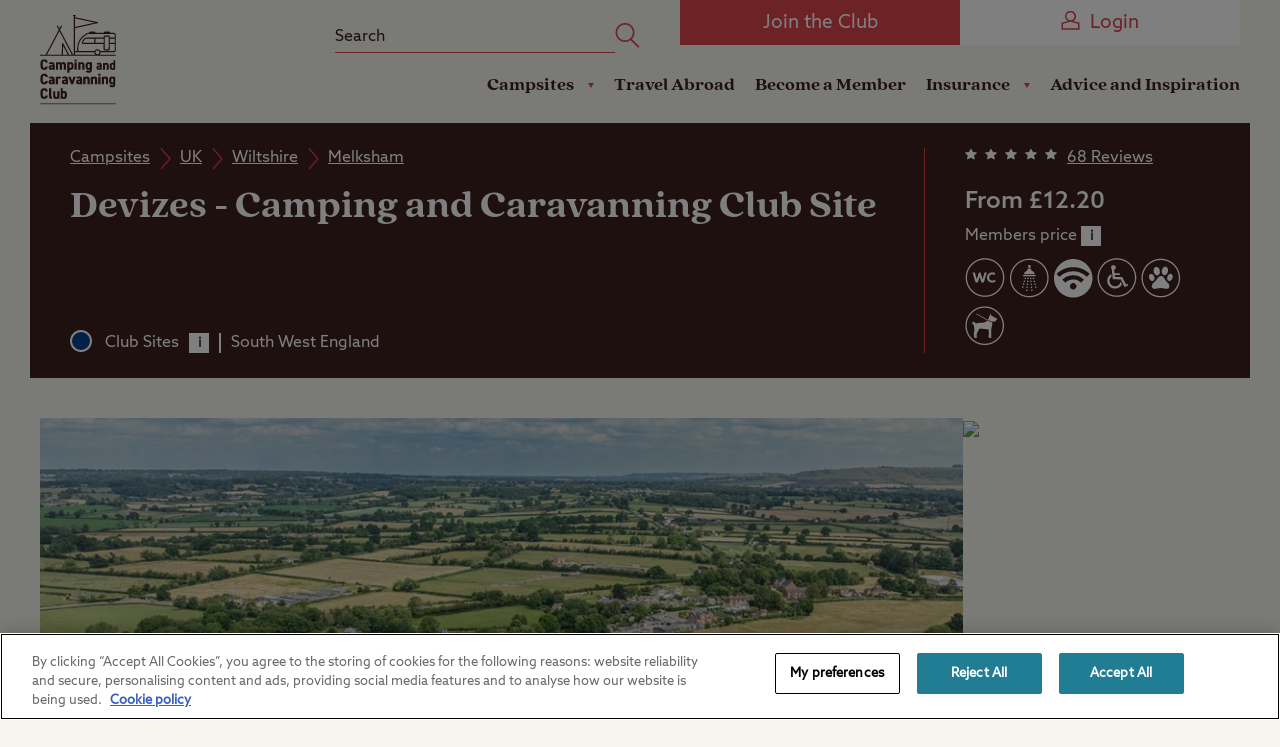

--- FILE ---
content_type: text/html; charset=utf-8
request_url: https://www.campingandcaravanningclub.co.uk/campsites/uk/wiltshire/melksham/devizes-camping-and-caravanning-club-site/
body_size: 37573
content:



<!DOCTYPE html>
<html lang="en-gb" data-isNewBrandingEnabled="True">
<head>
    
<meta name="VIcurrentDateTime" content="639041978543936754" />
<meta name="VirtualFolder" content="/" />
<script type="text/javascript" src="/layouts/system/VisitorIdentification.js"></script>

    <meta charset="utf-8" />
    <meta http-equiv="X-UA-Compatible" content="IE=edge, chrome=1">
    <meta http-equiv="Content-type" content="text/html; charset=utf-8">
    <meta name="viewport" content="width=device-width, height=device-height, initial-scale=1.0, maximum-scale=1.0, user-scalable=no">

    <meta name="application-name" content="The Camping and Caravanning Club">
    <meta name="mobile-web-app-capable" content="yes">
    <meta name="apple-mobile-web-app-title" content="CCC">
    <meta name="apple-mobile-web-app-capable" content="yes">
    <meta name="apple-mobile-web-app-status-bar-style" content="black">

    <link rel="apple-touch-icon" sizes="180x180" href="/dist/images/meta/apple-touch-icon.png?v=3">
    <link rel="icon" type="image/png" sizes="32x32" href="/dist/images/meta/favicon-32x32.png?v=3">
    <link rel="icon" type="image/png" sizes="16x16" href="/dist/images/meta/favicon-16x16.png?v=3">
    <link rel="manifest" href="/dist/images/meta/site.webmanifest">
    <link rel="mask-icon" href="/dist/images/meta/safari-pinned-tab.svg?v=3" color="#b82d34">
    <link rel="shortcut icon" href="/dist/images/meta/favicon.ico?v=3">
    <meta name="msapplication-TileColor" content="#da532c">
    <meta name="msapplication-config" content="/dist/images/meta/browserconfig.xml">
    <meta name="theme-color" content="#ffffff">
    <meta name="format-detection" content="telephone=no" />




    


    <meta name="description" content="Book our highly-rated Devizes campsite from as low as &#163;11.80 p/n. View pitch availability and book online now to kick-start your Wiltshire adventure!" />
<meta name="copyright" content="The Camping and Carvanning Club" />

<link rel="canonical" href="https://www.campingandcaravanningclub.co.uk/campsites/uk/wiltshire/melksham/devizes-camping-and-caravanning-club-site/" />

        <title>Devizes Campsite - Camping and Caravanning Club Site</title>



<meta property="og:url" content="https://www.campingandcaravanningclub.co.uk/campsites/uk/wiltshire/melksham/devizes-camping-and-caravanning-club-site/" />
<meta property="og:title" content="Devizes Campsite" />
<meta property="og:description" content="Book our highly-rated Devizes campsite from as low as &#163;11.80 p/n. View pitch availability and book online now to kick-start your Wiltshire adventure!" />

    <meta property="og:image" content="https://www.campingandcaravanningclub.co.uk/-/media/Images/Campsites/Club-Sites/Devizes/Devizes-Image-1.jpg?rev=f7126ca969524bdc9957f36ea876097d" />
    <meta property="og:image:secure_url" content="https://www.campingandcaravanningclub.co.uk/-/media/Images/Campsites/Club-Sites/Devizes/Devizes-Image-1.jpg?rev=f7126ca969524bdc9957f36ea876097d" />
    <meta property="og:image:type" content="image/jpeg" />
    <meta property="og:image:width" content="240" />
    <meta property="og:image:height" content="240" />

    <meta name="twitter:card" content="product" />
<meta name="twitter:site" content="@campandcaravan" />
<meta name="twitter:creator" content="@campandcaravan" />
<meta name="twitter:title" content="Devizes Campsite" />
<meta name="twitter:description" content="Book our highly-rated Devizes campsite from as low as &#163;11.80 p/n. View pitch availability and book online now to kick-start your Wiltshire adventure!" />
    <meta name="twitter:image:src" content="https://www.campingandcaravanningclub.co.uk/-/media/Images/Campsites/Club-Sites/Devizes/Devizes-Image-1.jpg?rev=f7126ca969524bdc9957f36ea876097d" />

    <meta name="twitter:data1" content="Price from &amp;pound;12.2" />
    <meta name="twitter:label1" content="Price from" />
    <meta name="twitter:data2" content="5 / 5 stars" />
    <meta name="twitter:label2" content="Review score" />

<meta name="twitter:domain" content="https://www.campingandcaravanningclub.co.uk" />
<meta name="twitter:app:name:iphone" content="SiteSeeker" />
<meta name="twitter:app:name:ipad" content="SiteSeeker" />
<meta name="twitter:app:name:googleplay" content="SiteSeeker Campsite Finder" />
<meta name="twitter:app:id:iphone" content="id583083087" />
<meta name="twitter:app:id:ipad" content="id583083087" />
<meta name="twitter:app:id:googleplay" content="com.sixvoices.siteseeker" />

    <script>(n=>{var o={};function r(e){var t;return(o[e]||(t=o[e]={i:e,l:!1,exports:{}},n[e].call(t.exports,t,t.exports,r),t.l=!0,t)).exports}r.m=n,r.c=o,r.d=function(e,t,n){r.o(e,t)||Object.defineProperty(e,t,{enumerable:!0,get:n})},r.r=function(e){"undefined"!=typeof Symbol&&Symbol.toStringTag&&Object.defineProperty(e,Symbol.toStringTag,{value:"Module"}),Object.defineProperty(e,"__esModule",{value:!0})},r.t=function(t,e){if(1&e&&(t=r(t)),8&e)return t;if(4&e&&"object"==typeof t&&t&&t.__esModule)return t;var n=Object.create(null);if(r.r(n),Object.defineProperty(n,"default",{enumerable:!0,value:t}),2&e&&"string"!=typeof t)for(var o in t)r.d(n,o,function(e){return t[e]}.bind(null,o));return n},r.n=function(e){var t=e&&e.__esModule?function(){return e.default}:function(){return e};return r.d(t,"a",t),t},r.o=function(e,t){return Object.prototype.hasOwnProperty.call(e,t)},r.p="/dist/js/",r(r.s=574)})({122:function(e,t,n){var o=n(76).default,r=n(167);e.exports=function(e){return e=r(e,"string"),"symbol"==o(e)?e:e+""},e.exports.__esModule=!0,e.exports.default=e.exports},167:function(e,t,n){var o=n(76).default;e.exports=function(e,t){if("object"!=o(e)||!e)return e;var n=e[Symbol.toPrimitive];if(void 0===n)return("string"===t?String:Number)(e);if(n=n.call(e,t||"default"),"object"!=o(n))return n;throw new TypeError("@@toPrimitive must return a primitive value.")},e.exports.__esModule=!0,e.exports.default=e.exports},574:function(e,t,n){n.r(t);var t=n(93),o=document.documentElement.classList.contains("page-editor"),n=!!document.documentMode,r=!n&&!!window.StyleMedia;n&&document.body.classList.add("ie"),r&&document.body.classList.add("edge"),document.documentElement.classList.remove("no-js"),document.documentElement.classList.add("js"),t.a.isFastConnection()||document.documentElement.classList.add("js-slow-connection"),setTimeout(function(){window.isJsLoaded||o||(document.documentElement.classList.add("no-js"),document.documentElement.classList.remove("js"))},3e4)},6:function(e,t){e.exports=function(e,t){if(!(e instanceof t))throw new TypeError("Cannot call a class as a function")},e.exports.__esModule=!0,e.exports.default=e.exports},7:function(e,t,n){var r=n(122);function o(e,t){for(var n=0;n<t.length;n++){var o=t[n];o.enumerable=o.enumerable||!1,o.configurable=!0,"value"in o&&(o.writable=!0),Object.defineProperty(e,r(o.key),o)}}e.exports=function(e,t,n){return t&&o(e.prototype,t),n&&o(e,n),Object.defineProperty(e,"prototype",{writable:!1}),e},e.exports.__esModule=!0,e.exports.default=e.exports},76:function(t,e){function n(e){return t.exports=n="function"==typeof Symbol&&"symbol"==typeof Symbol.iterator?function(e){return typeof e}:function(e){return e&&"function"==typeof Symbol&&e.constructor===Symbol&&e!==Symbol.prototype?"symbol":typeof e},t.exports.__esModule=!0,t.exports.default=t.exports,n(e)}t.exports=n,t.exports.__esModule=!0,t.exports.default=t.exports},93:function(e,t,n){n.d(t,"a",function(){return u});var t=n(6),o=n.n(t),t=n(7),r=n.n(t),u=(()=>{function e(){o()(this,e)}return r()(e,null,[{key:"sum",value:function(e){for(var t=0,n=e.length;n--;)t+=e[n];return t}},{key:"pad",value:function(e,t,n){return n=n||"0",(e+="").length>=t?e:new Array(t-e.length+1).join(n)+e}},{key:"toPrice",value:function(e){return"".concat(1<arguments.length&&void 0!==arguments[1]?arguments[1]:"£").concat(Number.parseFloat(e).toFixed(2))}},{key:"hasLength",value:function(e){return!!(e&&e.constructor===Array&&0<e.length)}},{key:"updateQueryStringParameter",value:function(e,t,n){var o=new RegExp("([?&])".concat(t,"=.*?(&|$)"),"i"),r=-1!==e.indexOf("?")?"&":"?";return e.match(o)?e.replace(o,"$1".concat(t,"=").concat(n,"$2")):"".concat(e).concat(r).concat(t,"=").concat(n)}},{key:"isFastConnection",value:function(){var e=window.navigator,e=e.connection||e.mozConnection||e.webkitConnection;return!e||2<e.downlink}},{key:"camelCase",value:function(e){return e.replace(/(?:^\w|[A-Z]|\b\w|\s+)/g,function(e,t){return 0==+e?"":0===t?e.toLowerCase():e.toUpperCase()})}},{key:"camelToKebab",value:function(e){return e.replace(/([a-z0-9]|(?=[A-Z]))([A-Z])/g,"$1-$2").toLowerCase()}},{key:"hashString",value:function(e){for(var t=0,n=0;n<e.length;n+=1)t=(t<<5)-t+e.charCodeAt(n),t&=t;return t}}]),e})()}});
//# sourceMappingURL=inlineHead.js.map?v=1.26.2.1</script>
    
    <link rel="stylesheet" href="/dist/css/rebrand/styles.css?utz2bGbsWTVF3P1btLW/pThA/ENTCB9NWTA2lyHYdnk=" />


    

<script>
    // Define dataLayer and the gtag function.
    window.dataLayer = window.dataLayer || [];
    function gtag() { dataLayer.push(arguments); }

    // Default ad_storage & analytics_storage to 'denied'.
    gtag('consent', 'default', {
        'ad_storage': 'denied',
        'analytics_storage': 'denied',
        'wait_for_update': 500
    });</script>
<script>
    (function () {
        const urlParams = new URLSearchParams(window.location.search);
        const app_tracking_prefs = urlParams.get('app_tracking_prefs');

        function appConsentTest(atp) {
            var waitForGlobal = function (key, callback) {
                if (window[key]) {
                    callback();
                } else {
                    setTimeout(function () {
                        waitForGlobal(key, callback);
                    }, 100);
                }
            };

            waitForGlobal("OneTrust", function () {
                if (atp === 'true') {
                    window.OneTrust.AllowAll()
                } else (window.OneTrust.RejectAll())
            });
        }
        if (app_tracking_prefs) {
            appConsentTest(app_tracking_prefs)
        }
    })();</script>
<!-- Google Tag Manager -->
<script>
    (function (w, d, s, l, i) {
        w[l] = w[l] || []; w[l].push({
            'gtm.start':
                new Date().getTime(), event: 'gtm.js'
        }); var f = d.getElementsByTagName(s)[0],
            j = d.createElement(s), dl = l != 'dataLayer' ? '&l=' + l : ''; j.async = true; j.src =
                'https://www.googletagmanager.com/gtm.js?id=' + i + dl + ''; f.parentNode.insertBefore(j, f);
    })(window, document, 'script', 'dataLayer', 'GTM-56QL9X');</script>
<!-- End Google Tag Manager -->
<!-- OneTrust Cookies Consent Notice start for campingandcaravanningclub.co.uk -->
<script src="https://cdn-ukwest.onetrust.com/scripttemplates/otSDKStub.js" type="text/javascript" charset="UTF-8" data-domain-script="c18bdf40-5224-40b8-8aaf-2fdecfc1fa2d"></script>
<script type="text/javascript">function OptanonWrapper() { }</script>
<!-- OneTrust Cookies Consent Notice end for campingandcaravanningclub.co.uk -->



</head>
<body >
    

<!-- Google Tag Manager (noscript) -->
<noscript>
    <iframe src="https://www.googletagmanager.com/ns.html?id=GTM-56QL9X"
            height="0" width="0" style="display:none;visibility:hidden"></iframe>
</noscript>
<!-- End Google Tag Manager (noscript) -->
    <div data-component="GtmDataLayer" data-model="{&quot;IsAuthenticated&quot;:false,&quot;Number&quot;:&quot;&quot;,&quot;Token&quot;:&quot;&quot;,&quot;Id&quot;:&quot;&quot;,&quot;Title&quot;:&quot;&quot;,&quot;FirstName&quot;:&quot;&quot;,&quot;LastName&quot;:&quot;&quot;,&quot;IsPrimary&quot;:false,&quot;IsSecondary&quot;:false,&quot;Type&quot;:&quot;&quot;,&quot;Status&quot;:&quot;&quot;,&quot;PaymentType&quot;:&quot;&quot;,&quot;RenewalDate&quot;:null,&quot;UniqueId&quot;:&quot;&quot;,&quot;Unit&quot;:&quot;&quot;,&quot;IsFamily&quot;:false,&quot;IsACR&quot;:false}" data-renewal-date=""></div>

    <header class="Header" data-component="Header">
        <div class="Header_notificationHeader NotificationHeader" data-header-notification-header="true">
</div>
        <div class="Header_inner">
            <a href="/" class="Header_homeLink">
                


<img class="Header_image" src="/dist/images/rebrand/Camping-and-Caravanning-Club-Logo.svg" alt="The Camping & Caravanning Club Logo" width="81" height="95" />
            </a>
            <div class="Header_right">
                <div class="Header_top">
                    <div class="TopMenu">
                            <div class="TopMenu_search">
	    <form method="get" action="/search-results/">
		    <div class="TopMenu_searchInner">
			    <input type="text" name="query" id="query" class="TopMenu_searchInput" placeholder="Search" data-e2e="header__search__input">
			    <button type="submit" class="TopMenu_searchButton" data-e2e="header__search__button">
				    <svg class="TopMenu_searchIcon Icon" viewBox="0 0 36 36" aria-hidden="true">
        <use xlink:Href="/dist/icons/rebrand/icons.svg#Search"/>
</svg>
			    </button>
		    </div>
	    </form>
    </div>

                        
<a href="/membership/" class="TopMenu_loginButton TopMenu_loginButton-mobile Button" title="Join the Club" >Join the Club</a><a href="https://www.campingandcaravanningclub.co.uk/members_id/login.aspx?reqURL=https%3a%2f%2fwww.campingandcaravanningclub.co.uk%2fcampsites%2fuk%2fwiltshire%2fmelksham%2fdevizes-camping-and-caravanning-club-site%2f" class="TopMenu_loginButton Button Button-invert" title="Login" ><svg class="TopMenu_joinButtonIcon Icon" viewBox="0 0 36 36" aria-hidden="true">
        <use xlink:Href="/dist/icons/rebrand/icons.svg#Person"/>
</svg>Login</a><div class="TopMenu_mobileButtonHolder">
	<button type="button" data-header="mobile-button mobile-search" class="TopMenu_mobileButton TopMenu_mobileButton-search">
		<svg class="TopMenu_mobileButtonIcon Icon" viewBox="0 0 36 36" aria-hidden="true">
        <use xlink:Href="/dist/icons/rebrand/icons.svg#Search"/>
</svg>
		<svg class="TopMenu_mobileButtonIcon Icon" viewBox="0 0 36 36" aria-hidden="true">
        <use xlink:Href="/dist/icons/rebrand/icons.svg#PlusExpand"/>
</svg>
	</button>

	<a href="https://www.campingandcaravanningclub.co.uk/members_id/login.aspx?reqURL=https%3a%2f%2fwww.campingandcaravanningclub.co.uk%2fcampsites%2fuk%2fwiltshire%2fmelksham%2fdevizes-camping-and-caravanning-club-site%2f" data-header="mobile-button mobile-login" class="TopMenu_mobileButton">
		<svg class="TopMenu_mobileButtonIcon Icon" viewBox="0 0 36 36" aria-hidden="true">
        <use xlink:Href="/dist/icons/rebrand/icons.svg#Person"/>
</svg>
		<svg class="TopMenu_mobileButtonIcon Icon" viewBox="0 0 36 36" aria-hidden="true">
        <use xlink:Href="/dist/icons/rebrand/icons.svg#Person"/>
</svg>
	</a>

	<button type="button" data-header="mobile-button mobile-menu" class="TopMenu_mobileButton TopMenu_mobileButton-menu">
		<svg class="TopMenu_mobileButtonIcon Icon" viewBox="0 0 36 36" aria-hidden="true">
        <use xlink:Href="/dist/icons/rebrand/icons.svg#Menu"/>
</svg>
		<svg class="TopMenu_mobileButtonIcon Icon" viewBox="0 0 36 36" aria-hidden="true">
        <use xlink:Href="/dist/icons/rebrand/icons.svg#PlusExpand"/>
</svg>
	</button>
</div>

                    </div>
                </div>
                <div class="Header_bottom">
                        <div class="Header_navigation Navigation" data-header-navigation="true">
            <div class="Navigation_item">
                    <div class="Navigation_subMenu">
                        <button class="Navigation_subMenuButton" data-navigation="sub-menu-button" data-title="Campsites">
                            Campsites
                            <svg class="Navigation_linkArrow Icon" viewBox="0 0 36 36" aria-hidden="true">
        <use xlink:Href="/dist/icons/rebrand/icons.svg#Arrow"/>
</svg>
                        </button>
                        <ul class="Navigation_subMenuItems">
                            <li class="Navigation_subMenuItem Navigation_subMenuItem-backButton">
                                <button class="Navigation_subMenuBackButton" data-navigation="sub-menu-back-button">
                                    <svg class="Navigation_backArrow Icon" viewBox="0 0 36 36" aria-hidden="true">
        <use xlink:Href="/dist/icons/rebrand/icons.svg#Arrow"/>
</svg>
                                    Back
                                </button>
                            </li>

                            <div class="Navigation_subMenuColumns">
                                    <div class="Navigation_subMenuColumn">
                                        <h6 class="Navigation_subMenuColumnTitle">Campsites and Booking:</h6>
                                    <li class="Navigation_subMenuItem">
<a href="https://www.campingandcaravanningclub.co.uk/siteseeker/" class="Navigation_subMenuLink" >Find a campsite</a>                                    </li>
                                    <li class="Navigation_subMenuItem">
<a href="/campsites/uk/" class="Navigation_subMenuLink" >All UK Campsites</a>                                    </li>
                                    <li class="Navigation_subMenuItem">
<a href="https://www.campingandcaravanningclub.co.uk/camping-late-availability/" class="Navigation_subMenuLink" >Late Availability</a>                                    </li>
                                    <li class="Navigation_subMenuItem">
<a href="/campsites/offers/" class="Navigation_subMenuLink" >Latest Offers</a>                                    </li>
                                </div>
                                    <div class="Navigation_subMenuColumn">
                                        <h6 class="Navigation_subMenuColumnTitle">Other Types of Camping:</h6>
                                    <li class="Navigation_subMenuItem">
<a href="/campsites/member-only/certificated-sites/" class="Navigation_subMenuLink" >Member-only Campsites</a>                                    </li>
                                    <li class="Navigation_subMenuItem">
<a href="/campsites/pitch-types/seasonal/" class="Navigation_subMenuLink" >Seasonal</a>                                    </li>
                                    <li class="Navigation_subMenuItem">
<a href="/campsites/facilities/storage/" class="Navigation_subMenuLink" >Storage</a>                                    </li>
                                    <li class="Navigation_subMenuItem">
<a href="/campsites/member-only/social-camping/" class="Navigation_subMenuLink" >Social Camping</a>                                    </li>
                                </div>
                                    <div class="Navigation_subMenuColumn">
                                        <h6 class="Navigation_subMenuColumnTitle">Other Accommodation:</h6>
                                    <li class="Navigation_subMenuItem">
<a href="/campsites/glamping/" class="Navigation_subMenuLink" >Glamping</a>                                    </li>
                                    <li class="Navigation_subMenuItem">
<a href="/campsites/self-catering/" class="Navigation_subMenuLink" >Self Catering</a>                                    </li>
                                    <li class="Navigation_subMenuItem">
<a href="/campsites/static-caravans-for-sale/" class="Navigation_subMenuLink" >Holiday Homes</a>                                    </li>
                                    <li class="Navigation_subMenuItem">
<a href="/campsites/glamping/lodges/" class="Navigation_subMenuLink" >Lodges</a>                                    </li>
                                    <li class="Navigation_subMenuItem">
<a href="/campsites/glamping/pods/" class="Navigation_subMenuLink" >Pods</a>                                    </li>
                                </div>
                                    <div class="Navigation_subMenuColumn">
                                        <h6 class="Navigation_subMenuColumnTitle">Inspiration:</h6>
                                    <li class="Navigation_subMenuItem">
<a href="/advice/" class="Navigation_subMenuLink" >Holiday Ideas</a>                                    </li>
                                    <li class="Navigation_subMenuItem">
<a href="/campsites/family-friendly/" class="Navigation_subMenuLink" >Camping with Kids</a>                                    </li>
                                    <li class="Navigation_subMenuItem">
<a href="/campsites/dog-friendly/" class="Navigation_subMenuLink" >Camping with Dogs</a>                                    </li>
                                    <li class="Navigation_subMenuItem">
<a href="/campsites/beaches/" class="Navigation_subMenuLink" >Camping near the Coast</a>                                    </li>
                                </div>
                            </div>
                            </ul>
                        </div>
                </div>
            <div class="Navigation_item">
<a href="/travel-abroad/" class="Navigation_link" >Travel Abroad</a>                </div>
            <div class="Navigation_item">
<a href="/membership/#Become a Member" class="Navigation_link" title="Become a Member" >Become a Member</a>                </div>
            <div class="Navigation_item">
                    <div class="Navigation_subMenu">
                        <button class="Navigation_subMenuButton" data-navigation="sub-menu-button" data-title="Insurance">
                            Insurance
                            <svg class="Navigation_linkArrow Icon" viewBox="0 0 36 36" aria-hidden="true">
        <use xlink:Href="/dist/icons/rebrand/icons.svg#Arrow"/>
</svg>
                        </button>
                        <ul class="Navigation_subMenuItems">
                            <li class="Navigation_subMenuItem Navigation_subMenuItem-backButton">
                                <button class="Navigation_subMenuBackButton" data-navigation="sub-menu-back-button">
                                    <svg class="Navigation_backArrow Icon" viewBox="0 0 36 36" aria-hidden="true">
        <use xlink:Href="/dist/icons/rebrand/icons.svg#Arrow"/>
</svg>
                                    Back
                                </button>
                            </li>

                            <div class="Navigation_subMenuColumns">
                                    <div class="Navigation_subMenuColumn">
                                        <h6 class="Navigation_subMenuColumnTitle">Camping Insurance</h6>
                                    <li class="Navigation_subMenuItem">
<a href="/insurance/caravan-insurance/" class="Navigation_subMenuLink" >Caravan Insurance</a>                                    </li>
                                    <li class="Navigation_subMenuItem">
<a href="/insurance/motorhome-insurance/" class="Navigation_subMenuLink" >Motorhome Insurance</a>                                    </li>
                                    <li class="Navigation_subMenuItem">
<a href="/insurance/campervan-insurance/" class="Navigation_subMenuLink" >Campervan Insurance</a>                                    </li>
                                    <li class="Navigation_subMenuItem">
<a href="/insurance/tent-insurance/" class="Navigation_subMenuLink" >Tent Insurance</a>                                    </li>
                                    <li class="Navigation_subMenuItem">
<a href="/insurance/trailer-tent-insurance/" class="Navigation_subMenuLink" >Trailer Tent Insurance</a>                                    </li>
                                </div>
                                    <div class="Navigation_subMenuColumn">
                                        <h6 class="Navigation_subMenuColumnTitle">On the Road</h6>
                                    <li class="Navigation_subMenuItem">
<a href="/insurance/breakdown-and-recovery/" class="Navigation_subMenuLink" >Arrival Breakdown Cover</a>                                    </li>
                                    <li class="Navigation_subMenuItem">
<a href="/insurance/car-insurance/" class="Navigation_subMenuLink" >Car Insurance</a>                                    </li>
                                </div>
                                    <div class="Navigation_subMenuColumn">
                                        <h6 class="Navigation_subMenuColumnTitle">Other Cover</h6>
                                    <li class="Navigation_subMenuItem">
<a href="/insurance/home-insurance/" class="Navigation_subMenuLink" >Home Insurance</a>                                    </li>
                                    <li class="Navigation_subMenuItem">
<a href="/insurance/caravan-holiday-home-insurance/" class="Navigation_subMenuLink" >Caravan Holiday Home Insurance</a>                                    </li>
                                </div>
                            </div>
                            </ul>
                        </div>
                </div>
            <div class="Navigation_item">
<a href="/advice/" class="Navigation_link" >Advice and Inspiration</a>                </div>
        </div>



                </div>
            </div>
        </div>
    </header>

    <main class="Layout" data-component="MemberFlag">
        
        <div itemscope itemtype="http://schema.org/LodgingBusiness" itemid="SiteId">
    <link rel="" itemprop="additionalType" href="http://www.productontology.org/id/Campsite" />

    <div class="Module CampsiteHeader CampsiteHeader-campsite">
        <div class="CampsiteHeader_content">
            	<div class="CampsiteSummary CampsiteSummary-campsite">
		<div class="CampsiteSummary_content">
			<div class="CampsiteSummary_breadcrumbContainer">
				<div class="CampsiteSummary_breadcrumb">
					  <ul class="CampsiteBreadcrumb">
      <li class="CampsiteBreadcrumb_item">
        <a class="CampsiteBreadcrumb_itemText CampsiteBreadcrumb_itemText-link" href="/campsites/">Campsites</a>
        <svg class="CampsiteBreadcrumb_icon Icon" viewBox="0 0 36 36" aria-hidden="true">
        <use xlink:Href="/dist/icons/rebrand/icons.svg#Arrow"/>
</svg>
      </li>
      <li class="CampsiteBreadcrumb_item">
        <a class="CampsiteBreadcrumb_itemText CampsiteBreadcrumb_itemText-link" href="/campsites/uk/">UK</a>
        <svg class="CampsiteBreadcrumb_icon Icon" viewBox="0 0 36 36" aria-hidden="true">
        <use xlink:Href="/dist/icons/rebrand/icons.svg#Arrow"/>
</svg>
      </li>
      <li class="CampsiteBreadcrumb_item">
        <a class="CampsiteBreadcrumb_itemText CampsiteBreadcrumb_itemText-link" href="/campsites/uk/wiltshire/">Wiltshire</a>
        <svg class="CampsiteBreadcrumb_icon Icon" viewBox="0 0 36 36" aria-hidden="true">
        <use xlink:Href="/dist/icons/rebrand/icons.svg#Arrow"/>
</svg>
      </li>
      <li class="CampsiteBreadcrumb_item">
        <span class="CampsiteBreadcrumb_itemText">Melksham</span>
        <svg class="CampsiteBreadcrumb_icon Icon" viewBox="0 0 36 36" aria-hidden="true">
        <use xlink:Href="/dist/icons/rebrand/icons.svg#Arrow"/>
</svg>
      </li>
  </ul>

				</div>
			</div>

			<div class="CampsiteSummary_titleContainer">
				<h1 itemprop="name" class="CampsiteSummary_title">					
					<span class="CampsiteSummary_titleText">
						Devizes 
							<span class="CampsiteSummary_titleTextHyphen"> - </span>
							<span class="CampsiteSummary_titleTextSuffix">
								Camping and Caravanning Club Site
							</span>
					</span>
				</h1>

			</div>
			<div class="CampsiteSummary_footer">
				<div class="CampsiteSummary_row CampsiteSummary_row-campsite">
						<div class="CampsiteSummary_rowItem">
							<div data-component="PopOut" data-pop-out="control">
								<div class="PopOut_hitTrigger" data-pop-out="hit-trigger">
										<div class="CampsiteSummary_typeCircle CampsiteType CampsiteType-campsiteHeader CampsiteType-club"></div>

									<div class="CampsiteSummary_text CampsiteSummary_text-type" data-campsite-type="Club Sites">Club Sites</div>
									<div class="PopOut" data-pop-out="container">
										<div class="PopOut_content">Club-owned campsites managed by our friendly Holiday Site Managers, offering fantastic facilities and a warm welcome. These sites are great for hassle-free getaways.</div>
									</div>
									<div class="Form_popOutHit Form_popOutHit-inline Form_popOutHit-campsiteHeader" data-pop-out="hit">i</div>
								</div>
							</div>
						</div>
											<div class="CampsiteSummary_rowItem">
							<div class="CampsiteSummary_text">South West England</div>
						</div>
				</div>
			</div>
		</div>
	</div>


    <div class="CampsiteDetails CampsiteDetails-campsite">
        <div class="CampsiteDetails_content">


    <div class="CampsiteDetails_reviewSummary">
        <a class="CampsiteDetails_reviewSummaryRating Rating Rating-xSmall Rating-white Rating-10" href="#Reviews"></a>
        <span class="CampsiteDetails_reviewSummaryRating CampsiteDetails_reviewSummaryRating-hidden">5</span>
        <a data-component="ScrollToAnchor" class="CampsiteDetails_reviewSummaryLink" href="#Reviews">68 Reviews</a>
    </div>
                            <div class="CampsiteDetails_column" itemprop="priceRange">
                        <h4 class="CampsiteDetails_priceText">
                            From &pound;12.20
                        </h4>
                                    </div>
                <div data-component="PopOut" data-pop-out="control">
                    <div class="PopOut_hitTrigger" data-pop-out="hit-trigger">
                        <div class="CampsiteDetails_priceSummary">
                            Members price
                            <span class="Form_popOutHit Form_popOutHit-inline Form_popOutHit-campsiteHeader" data-pop-out="hit">i</span>
                        </div>

                        <div class="PopOut" data-pop-out="container">
                            <div class="PopOut_content"><p>Members adult price only, additional charges may apply. <a href="/policies/uk-camping/pricing/club-sites/">Find out more about pricing</a>.</p></div>
                        </div>
                    </div>
                </div>

                <ul class="CampsiteDetails_facilities">
                        <li class="CampsiteDetails_facility">
                            <svg class="CampsiteDetails_facilityIcon Icon" viewBox="0 0 36 36" aria-hidden="true">
        <use xlink:Href="/dist/icons/rebrand/icons.svg#FlushingToilets"/>
</svg>
                        </li>
                        <li class="CampsiteDetails_facility">
                            <svg class="CampsiteDetails_facilityIcon Icon" viewBox="0 0 36 36" aria-hidden="true">
        <use xlink:Href="/dist/icons/rebrand/icons.svg#Showers"/>
</svg>
                        </li>
                        <li class="CampsiteDetails_facility">
                            <svg class="CampsiteDetails_facilityIcon Icon" viewBox="0 0 36 36" aria-hidden="true">
        <use xlink:Href="/dist/icons/rebrand/icons.svg#WifiClubSite"/>
</svg>
                        </li>
                        <li class="CampsiteDetails_facility">
                            <svg class="CampsiteDetails_facilityIcon Icon" viewBox="0 0 36 36" aria-hidden="true">
        <use xlink:Href="/dist/icons/rebrand/icons.svg#DisabledAccess"/>
</svg>
                        </li>
                        <li class="CampsiteDetails_facility">
                            <svg class="CampsiteDetails_facilityIcon Icon" viewBox="0 0 36 36" aria-hidden="true">
        <use xlink:Href="/dist/icons/rebrand/icons.svg#PetsWelcome"/>
</svg>
                        </li>
                        <li class="CampsiteDetails_facility">
                            <svg class="CampsiteDetails_facilityIcon Icon" viewBox="0 0 36 36" aria-hidden="true">
        <use xlink:Href="/dist/icons/rebrand/icons.svg#DesignatedDogWalk"/>
</svg>
                        </li>
                </ul>
        </div>
    </div>

        </div>
    </div>

    <div class="Module Module-campsiteTop CampsiteTop" data-component="CampsiteTop">
        <div class="CampsiteTop_labelContent">
            
            
        </div>
        <div class="CampsiteTop_content" data-campsite-top-active-toggle="true">
            

    <div class="CarouselGrid CarouselGrid-media CarouselGrid-singleItem CarouselGrid-media" data-component="CarouselGrid">
        <meta itemprop="name" content="Devizes " />
        <meta itemprop="description" content="Unwind in peaceful, rural Wiltshire at Devizes Camping and Caravanning Club Site." />

        <div class="CarouselGrid_inner">
            <div class="CarouselGrid_items">
                    <div class="CarouselGrid_item CarouselGrid_item-loading Media" data-carousel-grid="item" itemprop="image" itemscope itemtype="http://schema.org/ImageObject">
                        <meta itemprop="url" content="/-/media/Images/Campsites/Club-Sites/Devizes/Devizes-Image-1.jpg?rev=f7126ca969524bdc9957f36ea876097d" />
                        	<div class="Media_image LazyImage" data-src="/-/media/Images/Campsites/Club-Sites/Devizes/Devizes-Image-1.jpg?rev=f7126ca969524bdc9957f36ea876097d">
		<div class="LazyImage_loadFeedback"></div>
		<noscript class="noscript-image">
			<div role="img"
				 aria-label="Campsite"
				 title="Campsite"
				 class="LazyImage_background"
				 style="background-image: url('/-/media/Images/Campsites/Club-Sites/Devizes/Devizes-Image-1.jpg?rev=f7126ca969524bdc9957f36ea876097d');">
			</div>
		</noscript>
		<div role="img"
			 aria-label="Campsite"
			 title="Campsite"
			 class="LazyImage_background">
		</div>
	</div>

                    </div>
                    <div class="CarouselGrid_item CarouselGrid_item-loading Media" data-carousel-grid="item" itemprop="image" itemscope itemtype="http://schema.org/ImageObject">
                        <meta itemprop="url" content="/-/media/Images/Campsites/Club-Sites/Devizes/Devizes-Club-Site-2025-2.JPG?rev=8539f433a867458c8b2002e883d7eca3" />
                        	<div class="Media_image LazyImage" data-src="/-/media/Images/Campsites/Club-Sites/Devizes/Devizes-Club-Site-2025-2.JPG?rev=8539f433a867458c8b2002e883d7eca3">
		<div class="LazyImage_loadFeedback"></div>
		<noscript class="noscript-image">
			<div role="img"
				 aria-label="Devizes Club Site"
				 title="Devizes Club Site"
				 class="LazyImage_background"
				 style="background-image: url('/-/media/Images/Campsites/Club-Sites/Devizes/Devizes-Club-Site-2025-2.JPG?rev=8539f433a867458c8b2002e883d7eca3');">
			</div>
		</noscript>
		<div role="img"
			 aria-label="Devizes Club Site"
			 title="Devizes Club Site"
			 class="LazyImage_background">
		</div>
	</div>

                    </div>
                    <div class="CarouselGrid_item CarouselGrid_item-loading Media" data-carousel-grid="item" itemprop="image" itemscope itemtype="http://schema.org/ImageObject">
                        <meta itemprop="url" content="/-/media/Images/Campsites/Club-Sites/Devizes/Devizes-Club-Site-2025-3.JPG?rev=ebdb3a9b1a57409880413b8afea7d207" />
                        	<div class="Media_image LazyImage" data-src="/-/media/Images/Campsites/Club-Sites/Devizes/Devizes-Club-Site-2025-3.JPG?rev=ebdb3a9b1a57409880413b8afea7d207">
		<div class="LazyImage_loadFeedback"></div>
		<noscript class="noscript-image">
			<div role="img"
				 aria-label="Devizes Club Site"
				 title="Devizes Club Site"
				 class="LazyImage_background"
				 style="background-image: url('/-/media/Images/Campsites/Club-Sites/Devizes/Devizes-Club-Site-2025-3.JPG?rev=ebdb3a9b1a57409880413b8afea7d207');">
			</div>
		</noscript>
		<div role="img"
			 aria-label="Devizes Club Site"
			 title="Devizes Club Site"
			 class="LazyImage_background">
		</div>
	</div>

                    </div>
                    <div class="CarouselGrid_item CarouselGrid_item-loading Media" data-carousel-grid="item" itemprop="image" itemscope itemtype="http://schema.org/ImageObject">
                        <meta itemprop="url" content="/-/media/Images/Campsites/Club-Sites/Devizes/Devizes-Club-Site-2025-4.JPG?rev=a33c2b201bc546a98c65f24108b047da" />
                        	<div class="Media_image LazyImage" data-src="/-/media/Images/Campsites/Club-Sites/Devizes/Devizes-Club-Site-2025-4.JPG?rev=a33c2b201bc546a98c65f24108b047da">
		<div class="LazyImage_loadFeedback"></div>
		<noscript class="noscript-image">
			<div role="img"
				 aria-label="Devizes Club Site"
				 title="Devizes Club Site"
				 class="LazyImage_background"
				 style="background-image: url('/-/media/Images/Campsites/Club-Sites/Devizes/Devizes-Club-Site-2025-4.JPG?rev=a33c2b201bc546a98c65f24108b047da');">
			</div>
		</noscript>
		<div role="img"
			 aria-label="Devizes Club Site"
			 title="Devizes Club Site"
			 class="LazyImage_background">
		</div>
	</div>

                    </div>
                    <div class="CarouselGrid_item CarouselGrid_item-loading Media" data-carousel-grid="item" itemprop="image" itemscope itemtype="http://schema.org/ImageObject">
                        <meta itemprop="url" content="/-/media/Images/Campsites/Club-Sites/Devizes/Devizes-Club-Site-2025-5.JPG?rev=8ca4ea3dfd864b4f820e5835607c2307" />
                        	<div class="Media_image LazyImage" data-src="/-/media/Images/Campsites/Club-Sites/Devizes/Devizes-Club-Site-2025-5.JPG?rev=8ca4ea3dfd864b4f820e5835607c2307">
		<div class="LazyImage_loadFeedback"></div>
		<noscript class="noscript-image">
			<div role="img"
				 aria-label="Devizes Club Site"
				 title="Devizes Club Site"
				 class="LazyImage_background"
				 style="background-image: url('/-/media/Images/Campsites/Club-Sites/Devizes/Devizes-Club-Site-2025-5.JPG?rev=8ca4ea3dfd864b4f820e5835607c2307');">
			</div>
		</noscript>
		<div role="img"
			 aria-label="Devizes Club Site"
			 title="Devizes Club Site"
			 class="LazyImage_background">
		</div>
	</div>

                    </div>
                    <div class="CarouselGrid_item CarouselGrid_item-loading Media" data-carousel-grid="item" itemprop="image" itemscope itemtype="http://schema.org/ImageObject">
                        <meta itemprop="url" content="/-/media/Images/Campsites/Club-Sites/Devizes/Devizes-Club-Site-2025-6.JPG?rev=8901ab1700c04e5a9ad59600cd7591f8" />
                        	<div class="Media_image LazyImage" data-src="/-/media/Images/Campsites/Club-Sites/Devizes/Devizes-Club-Site-2025-6.JPG?rev=8901ab1700c04e5a9ad59600cd7591f8">
		<div class="LazyImage_loadFeedback"></div>
		<noscript class="noscript-image">
			<div role="img"
				 aria-label="Devizes Club Site"
				 title="Devizes Club Site"
				 class="LazyImage_background"
				 style="background-image: url('/-/media/Images/Campsites/Club-Sites/Devizes/Devizes-Club-Site-2025-6.JPG?rev=8901ab1700c04e5a9ad59600cd7591f8');">
			</div>
		</noscript>
		<div role="img"
			 aria-label="Devizes Club Site"
			 title="Devizes Club Site"
			 class="LazyImage_background">
		</div>
	</div>

                    </div>
                    <div class="CarouselGrid_item CarouselGrid_item-loading Media" data-carousel-grid="item" itemprop="image" itemscope itemtype="http://schema.org/ImageObject">
                        <meta itemprop="url" content="/-/media/Images/Campsites/Club-Sites/Devizes/Devizes-Club-Site-2025-7.JPG?rev=cd8caa4104694cf8be4faeda4d871082" />
                        	<div class="Media_image LazyImage" data-src="/-/media/Images/Campsites/Club-Sites/Devizes/Devizes-Club-Site-2025-7.JPG?rev=cd8caa4104694cf8be4faeda4d871082">
		<div class="LazyImage_loadFeedback"></div>
		<noscript class="noscript-image">
			<div role="img"
				 aria-label="Devizes Club Site"
				 title="Devizes Club Site"
				 class="LazyImage_background"
				 style="background-image: url('/-/media/Images/Campsites/Club-Sites/Devizes/Devizes-Club-Site-2025-7.JPG?rev=cd8caa4104694cf8be4faeda4d871082');">
			</div>
		</noscript>
		<div role="img"
			 aria-label="Devizes Club Site"
			 title="Devizes Club Site"
			 class="LazyImage_background">
		</div>
	</div>

                    </div>
                    <div class="CarouselGrid_item CarouselGrid_item-loading Media" data-carousel-grid="item" itemprop="image" itemscope itemtype="http://schema.org/ImageObject">
                        <meta itemprop="url" content="/-/media/Images/Campsites/Club-Sites/Devizes/Devizes-Club-Site-2025-8.JPG?rev=80cbcc8a81a84e15aae96ea4f152aeb5" />
                        	<div class="Media_image LazyImage" data-src="/-/media/Images/Campsites/Club-Sites/Devizes/Devizes-Club-Site-2025-8.JPG?rev=80cbcc8a81a84e15aae96ea4f152aeb5">
		<div class="LazyImage_loadFeedback"></div>
		<noscript class="noscript-image">
			<div role="img"
				 aria-label="Devizes Club Site"
				 title="Devizes Club Site"
				 class="LazyImage_background"
				 style="background-image: url('/-/media/Images/Campsites/Club-Sites/Devizes/Devizes-Club-Site-2025-8.JPG?rev=80cbcc8a81a84e15aae96ea4f152aeb5');">
			</div>
		</noscript>
		<div role="img"
			 aria-label="Devizes Club Site"
			 title="Devizes Club Site"
			 class="LazyImage_background">
		</div>
	</div>

                    </div>
                    <div class="CarouselGrid_item CarouselGrid_item-loading Media" data-carousel-grid="item" itemprop="image" itemscope itemtype="http://schema.org/ImageObject">
                        <meta itemprop="url" content="/-/media/Images/Campsites/Club-Sites/Devizes/Devizes-Image-2.jpg?rev=f3874987248c47c7afe1ab6c8c41a355" />
                        	<div class="Media_image LazyImage" data-src="/-/media/Images/Campsites/Club-Sites/Devizes/Devizes-Image-2.jpg?rev=f3874987248c47c7afe1ab6c8c41a355">
		<div class="LazyImage_loadFeedback"></div>
		<noscript class="noscript-image">
			<div role="img"
				 aria-label="Campsite"
				 title="Campsite"
				 class="LazyImage_background"
				 style="background-image: url('/-/media/Images/Campsites/Club-Sites/Devizes/Devizes-Image-2.jpg?rev=f3874987248c47c7afe1ab6c8c41a355');">
			</div>
		</noscript>
		<div role="img"
			 aria-label="Campsite"
			 title="Campsite"
			 class="LazyImage_background">
		</div>
	</div>

                    </div>
                    <div class="CarouselGrid_item CarouselGrid_item-loading Media" data-carousel-grid="item" itemprop="image" itemscope itemtype="http://schema.org/ImageObject">
                        <meta itemprop="url" content="/-/media/Images/Campsites/Club-Sites/Devizes/Devizes-Club-Site-2025-10.JPG?rev=3ab4eaa5299e451696a77a73f98beb6c" />
                        	<div class="Media_image LazyImage" data-src="/-/media/Images/Campsites/Club-Sites/Devizes/Devizes-Club-Site-2025-10.JPG?rev=3ab4eaa5299e451696a77a73f98beb6c">
		<div class="LazyImage_loadFeedback"></div>
		<noscript class="noscript-image">
			<div role="img"
				 aria-label="Devizes Club Site Entrance"
				 title="Devizes Club Site Entrance"
				 class="LazyImage_background"
				 style="background-image: url('/-/media/Images/Campsites/Club-Sites/Devizes/Devizes-Club-Site-2025-10.JPG?rev=3ab4eaa5299e451696a77a73f98beb6c');">
			</div>
		</noscript>
		<div role="img"
			 aria-label="Devizes Club Site Entrance"
			 title="Devizes Club Site Entrance"
			 class="LazyImage_background">
		</div>
	</div>

                    </div>
                    <div class="CarouselGrid_item CarouselGrid_item-loading Media" data-carousel-grid="item" itemprop="image" itemscope itemtype="http://schema.org/ImageObject">
                        <meta itemprop="url" content="/-/media/Images/Campsites/Club-Sites/Devizes/Devizes-Club-Site-2025-11.JPG?rev=cb268509177c4806a5c615383876ae6c" />
                        	<div class="Media_image LazyImage" data-src="/-/media/Images/Campsites/Club-Sites/Devizes/Devizes-Club-Site-2025-11.JPG?rev=cb268509177c4806a5c615383876ae6c">
		<div class="LazyImage_loadFeedback"></div>
		<noscript class="noscript-image">
			<div role="img"
				 aria-label="Devizes Club Site"
				 title="Devizes Club Site"
				 class="LazyImage_background"
				 style="background-image: url('/-/media/Images/Campsites/Club-Sites/Devizes/Devizes-Club-Site-2025-11.JPG?rev=cb268509177c4806a5c615383876ae6c');">
			</div>
		</noscript>
		<div role="img"
			 aria-label="Devizes Club Site"
			 title="Devizes Club Site"
			 class="LazyImage_background">
		</div>
	</div>

                    </div>
                    <div class="CarouselGrid_item CarouselGrid_item-loading Media" data-carousel-grid="item" itemprop="image" itemscope itemtype="http://schema.org/ImageObject">
                        <meta itemprop="url" content="/-/media/Images/Campsites/Club-Sites/Devizes/Devizes-Club-Site-2025-12.JPG?rev=ee562fa5491b41b396c1fd753c5f65f9" />
                        	<div class="Media_image LazyImage" data-src="/-/media/Images/Campsites/Club-Sites/Devizes/Devizes-Club-Site-2025-12.JPG?rev=ee562fa5491b41b396c1fd753c5f65f9">
		<div class="LazyImage_loadFeedback"></div>
		<noscript class="noscript-image">
			<div role="img"
				 aria-label="Devizes Club Site Play Area"
				 title="Devizes Club Site Play Area"
				 class="LazyImage_background"
				 style="background-image: url('/-/media/Images/Campsites/Club-Sites/Devizes/Devizes-Club-Site-2025-12.JPG?rev=ee562fa5491b41b396c1fd753c5f65f9');">
			</div>
		</noscript>
		<div role="img"
			 aria-label="Devizes Club Site Play Area"
			 title="Devizes Club Site Play Area"
			 class="LazyImage_background">
		</div>
	</div>

                    </div>
                    <div class="CarouselGrid_item CarouselGrid_item-loading Media" data-carousel-grid="item" itemprop="image" itemscope itemtype="http://schema.org/ImageObject">
                        <meta itemprop="url" content="/-/media/Images/Campsites/Club-Sites/Devizes/Devizes-Club-Site-2025-13.JPG?rev=b413225dc1c94ce0aacfd9e8ad3a2588" />
                        	<div class="Media_image LazyImage" data-src="/-/media/Images/Campsites/Club-Sites/Devizes/Devizes-Club-Site-2025-13.JPG?rev=b413225dc1c94ce0aacfd9e8ad3a2588">
		<div class="LazyImage_loadFeedback"></div>
		<noscript class="noscript-image">
			<div role="img"
				 aria-label="Devizes Club Site"
				 title="Devizes Club Site"
				 class="LazyImage_background"
				 style="background-image: url('/-/media/Images/Campsites/Club-Sites/Devizes/Devizes-Club-Site-2025-13.JPG?rev=b413225dc1c94ce0aacfd9e8ad3a2588');">
			</div>
		</noscript>
		<div role="img"
			 aria-label="Devizes Club Site"
			 title="Devizes Club Site"
			 class="LazyImage_background">
		</div>
	</div>

                    </div>
                    <div class="CarouselGrid_item CarouselGrid_item-loading Media" data-carousel-grid="item" itemprop="image" itemscope itemtype="http://schema.org/ImageObject">
                        <meta itemprop="url" content="/-/media/Images/Campsites/Club-Sites/Devizes/Devizes-Club-Site-2025-14.JPG?rev=794b6a3799e74811b14443aa8f2ef0cd" />
                        	<div class="Media_image LazyImage" data-src="/-/media/Images/Campsites/Club-Sites/Devizes/Devizes-Club-Site-2025-14.JPG?rev=794b6a3799e74811b14443aa8f2ef0cd">
		<div class="LazyImage_loadFeedback"></div>
		<noscript class="noscript-image">
			<div role="img"
				 aria-label="Devizes Club Site Facility Block"
				 title="Devizes Club Site Facility Block"
				 class="LazyImage_background"
				 style="background-image: url('/-/media/Images/Campsites/Club-Sites/Devizes/Devizes-Club-Site-2025-14.JPG?rev=794b6a3799e74811b14443aa8f2ef0cd');">
			</div>
		</noscript>
		<div role="img"
			 aria-label="Devizes Club Site Facility Block"
			 title="Devizes Club Site Facility Block"
			 class="LazyImage_background">
		</div>
	</div>

                    </div>
            </div>
            <nav class="CarouselGrid_pagination CarouselGrid_pagination-media CarouselPagination CarouselPagination-media" data-carousel-grid="pagination">
                <div class="CarouselPagination_left">
                    <button aria-label="Previous Button" class="CarouselPagination_prev CarouselNav_button MediaHudComponent MediaHudComponent-mirrorVertical" data-carousel-grid="prev">
                        <svg class="MediaHudComponent_block MediaHudComponent_block MediaHudComponent_block-icon Icon" viewBox="0 0 36 36" aria-hidden="true">
        <use xlink:Href="/dist/icons/rebrand/icons.svg#Arrow carousel"/>
</svg>
                    </button>
                </div>
                <div class="CarouselPagination_right">
                    <div class="CarouselPagination_info MediaHudComponent">
                        <span data-carousel-grid="pagination-info" class="MediaHudComponent_block MediaHudComponent_block-text"></span>
                    </div>
                    <button aria-label="Next Button" class="CarouselPagination_next CarouselNav_button MediaHudComponent" data-carousel-grid="next">
                        <svg class="MediaHudComponent_block MediaHudComponent_block-icon Icon" viewBox="0 0 36 36" aria-hidden="true">
        <use xlink:Href="/dist/icons/rebrand/icons.svg#Arrow carousel"/>
</svg>
                    </button>
                </div>
            </nav>
        </div>
    </div>

            <div class="CampsiteTop_mapContent">
                <div class="CampsiteTop_map">
                        <div class="Map"
         data-latitude="51.3561"
         data-longitude="-2.0717"
         data-zoom="11"
         data-type="ClubSite"
         data-component="MapLocation"
         data-api-key="AIzaSyDEGqpXFbBTSsxGC-9bwmLhCxtyRhHC1oY"
         data-tall-static-map-url="https://maps.googleapis.com/maps/api/staticmap?center=51.3561,-2.0717&amp;zoom=11&amp;size=320x600&amp;maptype=roadmap&amp;markers=color:blue%7C51.3561,-2.0717&amp;key=AIzaSyDEGqpXFbBTSsxGC-9bwmLhCxtyRhHC1oY&amp;signature=bShCQB0o3366zoX91TlExaqNiNA="
         data-wide-static-map-url="https://maps.googleapis.com/maps/api/staticmap?center=51.3561,-2.0717&amp;zoom=11&amp;size=1400x600&amp;maptype=roadmap&amp;markers=color:blue%7C51.3561,-2.0717&amp;key=AIzaSyDEGqpXFbBTSsxGC-9bwmLhCxtyRhHC1oY&amp;signature=hJgTocFciQk1yBoqKVi7VjUrVv0="
         data-thin-static-map-url="https://maps.googleapis.com/maps/api/staticmap?center=51.3561,-2.0717&amp;zoom=11&amp;size=465x262&amp;maptype=roadmap&amp;markers=color:blue%7C51.3561,-2.0717&amp;key=AIzaSyDEGqpXFbBTSsxGC-9bwmLhCxtyRhHC1oY&amp;signature=do2_juJhklHO8i0DLureQYY8Hec="
         data-basic-device="False">
        <div id="map" class="Map_inner"></div>
    </div>

                </div>
                <div class="CampsiteTop_mobileButton" data-campsite-top-button="true">
                    <svg class="CampsiteTop_mobileIcon Icon" viewBox="0 0 36 36" aria-hidden="true">
        <use xlink:Href="/dist/icons/rebrand/icons.svg#MapPin"/>
</svg>
                    <svg class="CampsiteTop_mobileIcon Icon" viewBox="0 0 36 36" aria-hidden="true">
        <use xlink:Href="/dist/icons/rebrand/icons.svg#PlusExpand"/>
</svg>
                </div>
            </div>
        </div>
    </div>

    <div class="CampsiteHeader CampsiteHeader-campsite CampsiteHeader-mobile">
        

    <div class="CampsiteDetails CampsiteDetails-campsite">
        <div class="CampsiteDetails_content">


    <div class="CampsiteDetails_reviewSummary">
        <a class="CampsiteDetails_reviewSummaryRating Rating Rating-xSmall Rating-white Rating-10" href="#Reviews"></a>
        <span class="CampsiteDetails_reviewSummaryRating CampsiteDetails_reviewSummaryRating-hidden">5</span>
        <a data-component="ScrollToAnchor" class="CampsiteDetails_reviewSummaryLink" href="#Reviews">68 Reviews</a>
    </div>
                            <div class="CampsiteDetails_column" itemprop="priceRange">
                        <h4 class="CampsiteDetails_priceText">
                            From &pound;12.20
                        </h4>
                                    </div>
                <div data-component="PopOut" data-pop-out="control">
                    <div class="PopOut_hitTrigger" data-pop-out="hit-trigger">
                        <div class="CampsiteDetails_priceSummary">
                            Members price
                            <span class="Form_popOutHit Form_popOutHit-inline Form_popOutHit-campsiteHeader" data-pop-out="hit">i</span>
                        </div>

                        <div class="PopOut" data-pop-out="container">
                            <div class="PopOut_content"><p>Members adult price only, additional charges may apply. <a href="/policies/uk-camping/pricing/club-sites/">Find out more about pricing</a>.</p></div>
                        </div>
                    </div>
                </div>

                <ul class="CampsiteDetails_facilities">
                        <li class="CampsiteDetails_facility">
                            <svg class="CampsiteDetails_facilityIcon Icon" viewBox="0 0 36 36" aria-hidden="true">
        <use xlink:Href="/dist/icons/rebrand/icons.svg#FlushingToilets"/>
</svg>
                        </li>
                        <li class="CampsiteDetails_facility">
                            <svg class="CampsiteDetails_facilityIcon Icon" viewBox="0 0 36 36" aria-hidden="true">
        <use xlink:Href="/dist/icons/rebrand/icons.svg#Showers"/>
</svg>
                        </li>
                        <li class="CampsiteDetails_facility">
                            <svg class="CampsiteDetails_facilityIcon Icon" viewBox="0 0 36 36" aria-hidden="true">
        <use xlink:Href="/dist/icons/rebrand/icons.svg#WifiClubSite"/>
</svg>
                        </li>
                        <li class="CampsiteDetails_facility">
                            <svg class="CampsiteDetails_facilityIcon Icon" viewBox="0 0 36 36" aria-hidden="true">
        <use xlink:Href="/dist/icons/rebrand/icons.svg#DisabledAccess"/>
</svg>
                        </li>
                        <li class="CampsiteDetails_facility">
                            <svg class="CampsiteDetails_facilityIcon Icon" viewBox="0 0 36 36" aria-hidden="true">
        <use xlink:Href="/dist/icons/rebrand/icons.svg#PetsWelcome"/>
</svg>
                        </li>
                        <li class="CampsiteDetails_facility">
                            <svg class="CampsiteDetails_facilityIcon Icon" viewBox="0 0 36 36" aria-hidden="true">
        <use xlink:Href="/dist/icons/rebrand/icons.svg#DesignatedDogWalk"/>
</svg>
                        </li>
                </ul>
        </div>
    </div>

    </div>

        <div class="Module Module-campsiteTop CampsiteMenu">
            <div class="Module Module-campsiteTop CampsiteMenu_content" data-component="CampsiteMenu">
                <div class="CampsiteMenu_mobileDropdown" data-campsite-menu="mobile-nav">
                    <h4 class="CampsiteMenu_mobileDropdownText"></h4>
                    <div class="CampsiteMenu_dropdownButton"></div>
                    <ul class="CampsiteMenu_nav" data-campsite-menu="nav"></ul>
                </div>

                    <div class="CampsiteMenu_button Button">
                                <a href="#Book" data-campsite-menu-button="true" class="CampsiteMenu_buttonText">Book It</a>
                    </div>
            </div>
        </div>
    

    

		<a data-scroll-to-anchor-id="Overview" class="CampsiteMenu CampsiteMenu_anchor" title="Overview" data-campsite-menu="anchor"></a>
	<div class="Module Overview" data-component="Accordion" data-accordion-experience-editor="disable">
		<h2 class="Overview_title">Overview</h2>
		<div class="Overview_text">
<p>Unwind in peaceful, rural Wiltshire at Devizes Camping and Caravanning Club Site.</p>
<p>&nbsp;</p>
<ul>
    <li>
    Secluded and peaceful location in Wiltshire countryside
    </li>
    <li>Visit historic attractions like Stonehenge
    </li>
    <li>Located along the bank of the Avon and Kennet Canal</li>
    <li>
    Explore historic Devizes including its castle
    </li>
    <li>Surrounding countryside is perfect for walkers</li>
    <li>
    &ldquo;Lovely setting with rabbits running around and lovely dog walks on the doorstep.&rdquo; <strong>Lin Martin</strong></li>
</ul>		</div>
			<div class="Overview_accordion">
                <div class="Overview_hiddenText" data-accordion="content">
<h3>&nbsp;</h3>
<h3>Best for</h3>
<p>Tranquillity seekers, anglers, walkers, history lovers, couples</p>
<p>&nbsp;</p>
<p>Find the peace and quiet you deserve in the heart of glorious Wiltshire countryside with a stay at Devizes Club Site. As well as being perfectly placed for gentle walks in the country or stunning cycle rides, Devizes is also close to some of the world’s most significant prehistoric sites, such as Stonehenge and Avebury Stone Circle.
</p>
<p>&nbsp;</p>
<h3>Canalside calm</h3>
<p>This well-designed site offers a sense of secluded privacy to its 115 pitches, thanks to hedging and trees, and also features an amenity block, a children’s play area, a playing field, and a large field for dogs. The Avon and Kennet Canal runs along the southern border of the site and is great for walks, as well as fishing (a licence and permit are required). The famous Caen Hill locks are just two-and-a-half miles away – an impressive range of 29 locks that raise boats a 237-foot incline.</p>
<p>&nbsp;</p>
<h3>History and heritage</h3>
<p>Stonehenge is not the only nearby historic site of interest – the town of Devizes itself is home to a castle with origins in the 11th Century. Elsewhere in the town, you’ll discover intriguing shops, great cafés and restaurants, and Wadworth Brewery, which runs guided tours. For those looking to explore even further, you can easily catch a bus to Bath or Bristol. </p>
<p>&nbsp;</p>
<p>Embrace the history and heritage of rural Wiltshire by arranging your stay at this peaceful and secluded campsite.
</p>
<p>&nbsp;</p>
<h3>Seasonal price guide (2025)</h3>
<ul>
    <li>Low season: from £12.20 per person per night</li>
    <li>Mid season: from £14.80 per person per night</li>
    <li>High season: from £17.60 per person per night</li>
</ul>
<p>&nbsp;</p>
<p>View a map of <a href="/-/media/Files/Club-Sites/Club-Site-Maps/20641_map-Devizes.PNG?rev=d67aebae13df4fa3a002d18dd0872fdc" target="_blank">Devizes Club Site</a>. </p>
<p>&nbsp;</p>
<h3>Pitch types explained</h3>
<p>
</p>
<div class="table-scroll">
<table>
    <tbody>
        <tr>
            <td><svg class="Facilities_itemIcon Icon" viewbox="0 0 36 36" aria-hidden="true">
            <use xlink:href="/dist/icons/icons.svg#GrassPitch"></use>
            </svg><br />
            </td>
            <td>These are grass pitches with no electric hook-up or other services, suitable for a standard sized tent, caravan or motorhome.</td>
        </tr>
    </tbody>
</table>
</div>
<br />
<div class="table-scroll">
<table>
    <tbody>
        <tr>
            <td><svg class="Facilities_itemIcon Icon" viewbox="0 0 36 36" aria-hidden="true">
            <use xlink:href="/dist/icons/icons.svg#GrassPitchWithElectricHookup"></use>
            </svg><br />
            </td>
            <td>These are grass pitches with electric hook-up, suitable for a standard sized tent, caravan or motorhome.</td>
        </tr>
    </tbody>
</table>
</div>
<br />
<div class="table-scroll">
<table>
    <tbody>
        <tr>
            <td><svg class="Facilities_itemIcon Icon" viewbox="0 0 36 36" aria-hidden="true">
            <use xlink:href="/dist/icons/icons.svg#HardstandingPitchWithElectric"></use>
            </svg><br />
            </td>
            <td>These are hardstanding pitches with electric hook-up, suitable for a standard sized tent, caravan or motorhome.</td>
        </tr>
    </tbody>
</table>
</div>
<br />
<div class="table-scroll">
<table>
    <tbody>
        <tr>
            <td><svg class="Facilities_itemIcon Icon" viewbox="0 0 36 36" aria-hidden="true">
            <use xlink:href="/dist/icons/icons.svg#JumboGrassOnlyPitches"></use>
            </svg><br />
            </td>
            <td>These are jumbo grass pitches with no electric hook-up, suitable for units measuring more than 5m x 9m.</td>
        </tr>
    </tbody>
</table>
</div>
<br />
<div class="table-scroll">
<table>
    <tbody>
        <tr>
            <td><svg class="Facilities_itemIcon Icon" viewbox="0 0 36 36" aria-hidden="true">
            <use xlink:href="/dist/icons/icons.svg#JumboGrassOnlyPitchesWithElectric"></use>
            </svg><br />
            </td>
            <td>These are jumbo grass pitches with electric hook-up, suitable for units measuring more than 5m x 9m.</td>
        </tr>
    </tbody>
</table>
</div>
<br />
<div class="table-scroll">
<table>
    <tbody>
        <tr>
            <td><svg class="Facilities_itemIcon Icon" viewbox="0 0 36 36" aria-hidden="true">
            <use xlink:href="/dist/icons/icons.svg#SS"></use>
            </svg><br />
            </td>
            <td>These are super service hard standing pitches with electric hook-up, fresh water and waste drainage, suitable for those looking for a little more luxury whilst they camp.</td>
        </tr>
    </tbody>
</table>
</div>
<p>&nbsp;</p>
<h3>Worth noting</h3>
<ul><li>Rock pegs needed for hardstanding pitches.</li>
    <li>Please ensure you do not arrive prior to 1pm as the entrance road to the site is narrow and short. There is no parking or waiting area for arrivals.</li>
</ul>                                    </div>
				<div class="Overview_button" data-accordion="control">
					<div class="Overview_buttonIcon">
						<svg class="Overview_iconExpand Icon" viewBox="0 0 36 36" aria-hidden="true">
        <use xlink:Href="/dist/icons/rebrand/icons.svg#PlusExpand"/>
</svg>
						<svg class="Overview_iconCollapse Icon" viewBox="0 0 36 36" aria-hidden="true">
        <use xlink:Href="/dist/icons/rebrand/icons.svg#MinusCollapse"/>
</svg>
					</div>
					<h4 class="Overview_readMoreText">Read More</h4>
					<h4 class="Overview_readLessText">Read Less</h4>
				</div>
			</div>
	</div>

    


    <a data-scroll-to-anchor-id="Facilities" class="CampsiteMenu CampsiteMenu_anchor" title="Facilities" data-campsite-menu="anchor"></a>

<section class="Module TitleSummary">
    <div class="TitleSummary_inner">
        <H2 class="TitleSummary_title">Facilities</H2>


        <span class="BodyCopy TitleSummary_summary"></span>
    </div>
</section>	<div class="Module Facilities" data-component="Accordion">
		<div class="Facilities_inner">
			<div class="Facilities_header">
				<div class="Facilities_headerGroup Facilities_headerGroup-key">
					<h3 class="Facilities_headerTitle">Key facilities</h3>
					<ul class="Facilities_headerItems">
							<li class="Facilities_headerItem">
								<svg class="Facilities_headerIcon Icon" viewBox="0 0 36 36" aria-hidden="true">
        <use xlink:Href="/dist/icons/rebrand/icons.svg#FlushingToilets"/>
</svg>
								<h6 class="Facilities_headerItemTitle">Flushing toilet</h6>
							</li>
							<li class="Facilities_headerItem">
								<svg class="Facilities_headerIcon Icon" viewBox="0 0 36 36" aria-hidden="true">
        <use xlink:Href="/dist/icons/rebrand/icons.svg#Showers"/>
</svg>
								<h6 class="Facilities_headerItemTitle">Showers</h6>
							</li>
							<li class="Facilities_headerItem">
								<svg class="Facilities_headerIcon Icon" viewBox="0 0 36 36" aria-hidden="true">
        <use xlink:Href="/dist/icons/rebrand/icons.svg#WifiClubSite"/>
</svg>
								<h6 class="Facilities_headerItemTitle">Club Site Wi-fi</h6>
							</li>
							<li class="Facilities_headerItem">
								<svg class="Facilities_headerIcon Icon" viewBox="0 0 36 36" aria-hidden="true">
        <use xlink:Href="/dist/icons/rebrand/icons.svg#DisabledAccess"/>
</svg>
								<h6 class="Facilities_headerItemTitle">Dedicated accessible facilities</h6>
							</li>
							<li class="Facilities_headerItem">
								<svg class="Facilities_headerIcon Icon" viewBox="0 0 36 36" aria-hidden="true">
        <use xlink:Href="/dist/icons/rebrand/icons.svg#PetsWelcome"/>
</svg>
								<h6 class="Facilities_headerItemTitle">Pets welcome</h6>
							</li>
							<li class="Facilities_headerItem">
								<svg class="Facilities_headerIcon Icon" viewBox="0 0 36 36" aria-hidden="true">
        <use xlink:Href="/dist/icons/rebrand/icons.svg#DesignatedDogWalk"/>
</svg>
								<h6 class="Facilities_headerItemTitle">Designated dog walk</h6>
							</li>
							<li class="Facilities_headerItem">
								<svg class="Facilities_headerIcon Icon" viewBox="0 0 36 36" aria-hidden="true">
        <use xlink:Href="/dist/icons/rebrand/icons.svg#Shop"/>
</svg>
								<h6 class="Facilities_headerItemTitle">Shop</h6>
							</li>
							<li class="Facilities_headerItem">
								<svg class="Facilities_headerIcon Icon" viewBox="0 0 36 36" aria-hidden="true">
        <use xlink:Href="/dist/icons/rebrand/icons.svg#Washbasins"/>
</svg>
								<h6 class="Facilities_headerItemTitle">Washbasins</h6>
							</li>
					</ul>
				</div>
							<div class="Facilities_headerGroup Facilities_headerGroup-pitch">
					<h3 class="Facilities_headerTitle">Pitches</h3>
					<ul class="Facilities_headerItems">
							<li class="Facilities_headerItem">
								<svg class="Facilities_headerIcon Icon" viewBox="0 0 36 36" aria-hidden="true">
        <use xlink:Href="/dist/icons/rebrand/icons.svg#GrassPitch"/>
</svg>
								<h6 class="Facilities_headerItemTitle">Grass only pitch (no electric)</h6>
							</li>
							<li class="Facilities_headerItem">
								<svg class="Facilities_headerIcon Icon" viewBox="0 0 36 36" aria-hidden="true">
        <use xlink:Href="/dist/icons/rebrand/icons.svg#GrassPitchWithElectricHookup"/>
</svg>
								<h6 class="Facilities_headerItemTitle">Grass pitch with electric hook-up</h6>
							</li>
							<li class="Facilities_headerItem">
								<svg class="Facilities_headerIcon Icon" viewBox="0 0 36 36" aria-hidden="true">
        <use xlink:Href="/dist/icons/rebrand/icons.svg#HardstandingPitchWithElectric"/>
</svg>
								<h6 class="Facilities_headerItemTitle">Hardstanding with electric hook-up</h6>
							</li>
							<li class="Facilities_headerItem">
								<svg class="Facilities_headerIcon Icon" viewBox="0 0 36 36" aria-hidden="true">
        <use xlink:Href="/dist/icons/rebrand/icons.svg#SS"/>
</svg>
								<h6 class="Facilities_headerItemTitle">Hardstanding pitch (Super Service)</h6>
							</li>
					</ul>
				</div>
			</div>
			<div class="Facilities_accordion">
				<div class="Facilities_row" data-accordion="control">
					<div class="Facilities_button">
						<svg class="Facilities_iconExpand Icon" viewBox="0 0 36 36" aria-hidden="true">
        <use xlink:Href="/dist/icons/rebrand/icons.svg#PlusExpand"/>
</svg>
						<svg class="Facilities_iconCollapse Icon" viewBox="0 0 36 36" aria-hidden="true">
        <use xlink:Href="/dist/icons/rebrand/icons.svg#MinusCollapse"/>
</svg>
					</div>
					<h4 class="Facilities_accordionText">
						<span class="Facilities_closedText">View more</span>
						<span class="Facilities_openText">View less</span>
					</h4>
				</div>
				<div class="Facilities_hiddenText" data-accordion="content">
                    <div class="Facilities_groups">
                            <div class="Facilities_group">
                                <h4 class="Facilities_groupTitle">Site Facilities</h4>
                                <ul class="Facilities_items">
                                        <li class="Facilities_item">
                                            <svg class="Facilities_itemIcon Icon" viewBox="0 0 36 36" aria-hidden="true">
        <use xlink:Href="/dist/icons/rebrand/icons.svg#DisabledAccess"/>
</svg>
                                            <h6 class="Facilities_itemTitle">Dedicated accessible facilities</h6>
                                        </li>
                                        <li class="Facilities_item">
                                            <svg class="Facilities_itemIcon Icon" viewBox="0 0 36 36" aria-hidden="true">
        <use xlink:Href="/dist/icons/rebrand/icons.svg#DesignatedDogWalk"/>
</svg>
                                            <h6 class="Facilities_itemTitle">Designated dog walk</h6>
                                        </li>
                                        <li class="Facilities_item">
                                            <svg class="Facilities_itemIcon Icon" viewBox="0 0 36 36" aria-hidden="true">
        <use xlink:Href="/dist/icons/rebrand/icons.svg#DishwashingFacilities"/>
</svg>
                                            <h6 class="Facilities_itemTitle">Dishwashing facilities</h6>
                                        </li>
                                        <li class="Facilities_item">
                                            <svg class="Facilities_itemIcon Icon" viewBox="0 0 36 36" aria-hidden="true">
        <use xlink:Href="/dist/icons/rebrand/icons.svg#FamilyShowerRoom"/>
</svg>
                                            <h6 class="Facilities_itemTitle">Family shower room</h6>
                                        </li>
                                        <li class="Facilities_item">
                                            <svg class="Facilities_itemIcon Icon" viewBox="0 0 36 36" aria-hidden="true">
        <use xlink:Href="/dist/icons/rebrand/icons.svg#FlushingToilets"/>
</svg>
                                            <h6 class="Facilities_itemTitle">Flushing toilet</h6>
                                        </li>
                                        <li class="Facilities_item">
                                            <svg class="Facilities_itemIcon Icon" viewBox="0 0 36 36" aria-hidden="true">
        <use xlink:Href="/dist/icons/rebrand/icons.svg#BottledGas"/>
</svg>
                                            <h6 class="Facilities_itemTitle">Gas cylinders</h6>
                                        </li>
                                        <li class="Facilities_item">
                                            <svg class="Facilities_itemIcon Icon" viewBox="0 0 36 36" aria-hidden="true">
        <use xlink:Href="/dist/icons/rebrand/icons.svg#MotorhomeServicePointOrStopOff"/>
</svg>
                                            <h6 class="Facilities_itemTitle">Motorhome service point</h6>
                                        </li>
                                        <li class="Facilities_item">
                                            <svg class="Facilities_itemIcon Icon" viewBox="0 0 36 36" aria-hidden="true">
        <use xlink:Href="/dist/icons/rebrand/icons.svg#ParentAndBabyRoom"/>
</svg>
                                            <h6 class="Facilities_itemTitle">Parent and baby room</h6>
                                        </li>
                                        <li class="Facilities_item">
                                            <svg class="Facilities_itemIcon Icon" viewBox="0 0 36 36" aria-hidden="true">
        <use xlink:Href="/dist/icons/rebrand/icons.svg#Showers"/>
</svg>
                                            <h6 class="Facilities_itemTitle">Showers</h6>
                                        </li>
                                        <li class="Facilities_item">
                                            <svg class="Facilities_itemIcon Icon" viewBox="0 0 36 36" aria-hidden="true">
        <use xlink:Href="/dist/icons/rebrand/icons.svg#Washbasins"/>
</svg>
                                            <h6 class="Facilities_itemTitle">Washbasins</h6>
                                        </li>
                                </ul>
                            </div>
                                                    <div class="Facilities_group">
                                <h4 class="Facilities_groupTitle">Site Features</h4>
                                <ul class="Facilities_items">
                                        <li class="Facilities_item">
                                            <svg class="Facilities_itemIcon Icon" viewBox="0 0 36 36" aria-hidden="true">
        <use xlink:Href="/dist/icons/rebrand/icons.svg#AreaForBallGames"/>
</svg>
                                            <h6 class="Facilities_itemTitle">Ball games</h6>
                                        </li>
                                        <li class="Facilities_item">
                                            <svg class="Facilities_itemIcon Icon" viewBox="0 0 36 36" aria-hidden="true">
        <use xlink:Href="/dist/icons/rebrand/icons.svg#PetsWelcome"/>
</svg>
                                            <h6 class="Facilities_itemTitle">Pets welcome</h6>
                                        </li>
                                        <li class="Facilities_item">
                                            <svg class="Facilities_itemIcon Icon" viewBox="0 0 36 36" aria-hidden="true">
        <use xlink:Href="/dist/icons/rebrand/icons.svg#WifiClubSite"/>
</svg>
                                            <h6 class="Facilities_itemTitle">Club Site Wi-fi</h6>
                                        </li>
                                        <li class="Facilities_item">
                                            <svg class="Facilities_itemIcon Icon" viewBox="0 0 36 36" aria-hidden="true">
        <use xlink:Href="/dist/icons/rebrand/icons.svg#Shop"/>
</svg>
                                            <h6 class="Facilities_itemTitle">Shop</h6>
                                        </li>
                                        <li class="Facilities_item">
                                            <svg class="Facilities_itemIcon Icon" viewBox="0 0 36 36" aria-hidden="true">
        <use xlink:Href="/dist/icons/rebrand/icons.svg#CaravansAllowed"/>
</svg>
                                            <h6 class="Facilities_itemTitle">Caravans Allowed</h6>
                                        </li>
                                        <li class="Facilities_item">
                                            <svg class="Facilities_itemIcon Icon" viewBox="0 0 36 36" aria-hidden="true">
        <use xlink:Href="/dist/icons/rebrand/icons.svg#MotorhomesAllowed"/>
</svg>
                                            <h6 class="Facilities_itemTitle">Motorhomes Allowed</h6>
                                        </li>
                                        <li class="Facilities_item">
                                            <svg class="Facilities_itemIcon Icon" viewBox="0 0 36 36" aria-hidden="true">
        <use xlink:Href="/dist/icons/rebrand/icons.svg#TentsAllowed"/>
</svg>
                                            <h6 class="Facilities_itemTitle">Tents Allowed</h6>
                                        </li>
                                        <li class="Facilities_item">
                                            <svg class="Facilities_itemIcon Icon" viewBox="0 0 36 36" aria-hidden="true">
        <use xlink:Href="/dist/icons/rebrand/icons.svg#TrailerTentsAllowed"/>
</svg>
                                            <h6 class="Facilities_itemTitle">Trailer Tents Allowed</h6>
                                        </li>
                                        <li class="Facilities_item">
                                            <svg class="Facilities_itemIcon Icon" viewBox="0 0 36 36" aria-hidden="true">
        <use xlink:Href="/dist/icons/rebrand/icons.svg#RooftopTent"/>
</svg>
                                            <h6 class="Facilities_itemTitle">Rooftop tents allowed</h6>
                                        </li>
                                </ul>
                            </div>
                                                <div class="Facilities_group">
                            <h4 class="Facilities_groupTitle">Pitch types</h4>
                            <ul class="Facilities_items">
                                    <li class="Facilities_item">
                                        <svg class="Facilities_itemIcon Icon" viewBox="0 0 36 36" aria-hidden="true">
        <use xlink:Href="/dist/icons/rebrand/icons.svg#GrassPitch"/>
</svg>
                                        <h6 class="Facilities_itemTitle">Grass only pitch (no electric)</h6>
                                    </li>
                                    <li class="Facilities_item">
                                        <svg class="Facilities_itemIcon Icon" viewBox="0 0 36 36" aria-hidden="true">
        <use xlink:Href="/dist/icons/rebrand/icons.svg#GrassPitchWithElectricHookup"/>
</svg>
                                        <h6 class="Facilities_itemTitle">Grass pitch with electric hook-up</h6>
                                    </li>
                                    <li class="Facilities_item">
                                        <svg class="Facilities_itemIcon Icon" viewBox="0 0 36 36" aria-hidden="true">
        <use xlink:Href="/dist/icons/rebrand/icons.svg#HardstandingPitchWithElectric"/>
</svg>
                                        <h6 class="Facilities_itemTitle">Hardstanding with electric hook-up</h6>
                                    </li>
                                    <li class="Facilities_item">
                                        <svg class="Facilities_itemIcon Icon" viewBox="0 0 36 36" aria-hidden="true">
        <use xlink:Href="/dist/icons/rebrand/icons.svg#SS"/>
</svg>
                                        <h6 class="Facilities_itemTitle">Hardstanding pitch (Super Service)</h6>
                                    </li>
                                    <li class="Facilities_item">
                                        <svg class="Facilities_itemIcon Icon" viewBox="0 0 36 36" aria-hidden="true">
        <use xlink:Href="/dist/icons/rebrand/icons.svg#JumboGrassOnlyPitchesWithElectric"/>
</svg>
                                        <h6 class="Facilities_itemTitle">Grass pitch with electric hook-up for larger units</h6>
                                    </li>
                                    <li class="Facilities_item">
                                        <svg class="Facilities_itemIcon Icon" viewBox="0 0 36 36" aria-hidden="true">
        <use xlink:Href="/dist/icons/rebrand/icons.svg#SeasonalPitches"/>
</svg>
                                        <h6 class="Facilities_itemTitle">Seasonal Pitches</h6>
                                    </li>
                            </ul>
                        </div>
                                                    <div class="Facilities_group">
                                <h4 class="Facilities_groupTitle">Activities</h4>
                                <ul class="Facilities_items">
                                        <li class="Facilities_item">
                                            <svg class="Facilities_itemIcon Icon" viewBox="0 0 36 36" aria-hidden="true">
        <use xlink:Href="/dist/icons/rebrand/icons.svg#PublicHouseWithinOneMile"/>
</svg>
                                            <h6 class="Facilities_itemTitle">Public house within one mile</h6>
                                        </li>
                                        <li class="Facilities_item">
                                            <svg class="Facilities_itemIcon Icon" viewBox="0 0 36 36" aria-hidden="true">
        <use xlink:Href="/dist/icons/rebrand/icons.svg#Bus"/>
</svg>
                                            <h6 class="Facilities_itemTitle">Public transport within 1 mile</h6>
                                        </li>
                                </ul>
                            </div>
                    </div>
				</div>
			</div>
		</div>
	</div>




<section class="Module TitleSummary">
    <div class="TitleSummary_inner">
        <H2 class="TitleSummary_title">Availability</H2>


        <span class="BodyCopy TitleSummary_summary"></span>
    </div>
</section>
    
<a data-scroll-to-anchor-id="Reviews" class="CampsiteMenu CampsiteMenu_anchor" title="Reviews" data-campsite-menu="anchor"></a>
<a data-scroll-to-anchor-id="leave-a-review" title="leave-a-review"></a>

<section class="Module Reviews" data-component="Reviews" data-hide-leave-review-button="False" data-leave-a-review-anchor="leave-a-review" data-reviews-form-site-guid="c4cd0465-b294-4a2b-a40f-e7cfb5504047">
    <div class="TitleSummary">
        <div class="TitleSummary_inner">
            <h2 class="TitleSummary_title">Reviews</h2>
        </div>
    </div>
    <div class="Reviews_inner">
        <div
            class="Reviews_content"
            data-campsite-name="Devizes "
            data-reviews-listing="true"
            data-item="c4cd0465-b294-4a2b-a40f-e7cfb5504047"
            data-count="68"
            data-rating="5"
            data-labels="{&quot;overallRatingLabel&quot;:&quot;Overall rating&quot;,&quot;numberOfReviewsLabel&quot;:&quot;reviews&quot;,&quot;sortByLabel&quot;:&quot;Sort by:&quot;,&quot;leaveReviewLabel&quot;:&quot;Leave a review&quot;,&quot;recommendedLabel&quot;:&quot;Would recommend&quot;,&quot;dateOfStayLabel&quot;:&quot;When did you stay&quot;,&quot;locationLabel&quot;:&quot;Location&quot;,&quot;suitableForLabel&quot;:&quot;Suitable for&quot;,&quot;friendlinessLabel&quot;:&quot;Friendliness&quot;,&quot;facilitiesLabel&quot;:&quot;Facilities&quot;,&quot;cleanlinessLabel&quot;:&quot;Cleanliness&quot;,&quot;qualityOfLocationLabel&quot;:&quot;Quality of location&quot;,&quot;comfortLabel&quot;:&quot;Comfort&quot;,&quot;lodgeFacilitiesLabel&quot;:&quot;Lodge Facilities&quot;,&quot;purchaseAuthenticatedLabel&quot;:&quot;Purchase authenticated&quot;,&quot;noReviewsMessage&quot;:&quot;There are currently no reviews. Be the first to add a review.&quot;,&quot;showMoreLabel&quot;:&quot;Show more&quot;,&quot;showLessLabel&quot;:&quot;Show less&quot;,&quot;locations&quot;:{&quot;03983b0e-821b-4fec-ac30-c9bf2a36eea2&quot;:&quot;By a lake&quot;,&quot;a437e508-0b7d-49ab-8225-544b28b72ff9&quot;:&quot;Coastal&quot;,&quot;539caa6e-0e84-4c0e-b377-bcace61b7369&quot;:&quot;Country&quot;,&quot;dc0e91fe-2d40-443a-ac21-28bdc28845d2&quot;:&quot;Secluded&quot;,&quot;95fb7708-19ca-4416-9118-a1c30df43067&quot;:&quot;Town&quot;},&quot;suitableFor&quot;:{&quot;5b566c89-b6f9-4e57-8b04-bf40f843fe50&quot;:&quot;Active break&quot;,&quot;d9f79fad-9bc2-4b2a-9bec-6819a367fa50&quot;:&quot;Families&quot;,&quot;eba33241-b100-4d8f-bd70-ac3634e969c3&quot;:&quot;Groups&quot;,&quot;e6f06b04-b72e-4c60-bf47-e0a5fc0ccdf7&quot;:&quot;Older couples&quot;,&quot;acd592c2-53c2-4739-904c-1baadcdafa27&quot;:&quot;Peaceful break&quot;,&quot;95a4c290-2af7-4777-8411-6929cd172a56&quot;:&quot;Younger couples&quot;},&quot;sortOptions&quot;:{&quot;0&quot;:&quot;Most recent&quot;,&quot;2&quot;:&quot;Highest rating&quot;,&quot;1&quot;:&quot;Lowest rating&quot;}}">
        </div>
    </div>

    <div class="Reviews_form ReviewsForm" data-reviews-form="true" data-reviews-form-max-months="12">
    <div class="ReviewsForm_panel " data-reviews-panel="true">
        <nav class="ReviewsForm_nav">
            <button class="ReviewsForm_close" data-reviews-form-close="true">
                <h5 class="ReviewsForm_closeLabel">Cancel</h5>
                <svg class="ReviewsForm_closeIcon Icon" viewBox="0 0 36 36" aria-hidden="true">
        <use xlink:Href="/dist/icons/rebrand/icons.svg#PlusExpand"/>
</svg>
            </button>
        </nav>

        <form class="ReviewsForm_form Form" data-form="form">
            <div class="ReviewsForm_inner">
                <section class="ReviewsForm_section">
                    <h2 class="ReviewsForm_title">Leave a review</h2>
                    <h3 class="ReviewsForm_siteName">Devizes </h3>

                    <div class="ReviewsForm_fieldsets ReviewsForm_fieldsets-cols">
                        <div class="ReviewsForm_fieldset ReviewsForm_fieldset-col Form_fieldset">
                            <div class="Form_control" data-form="control">
                                <input class="Form_text" type="text" data-review-form-display-name="true" data-review-form-display-name-value="" data-form="input" placeholder="Anonymous" required>
                                <label class="Form_controlLabel">Display name*</label>

                                    <div data-component="PopOut" data-pop-out="control" data-pop-out-parent-container-selector="ReviewsForm_form">
                                        <div class="PopOut" data-pop-out="container">
                                            <div class="PopOut_content">Please enter your name as you&#39;d like it to appear when the review has been published to the website.</div>
                                        </div>
                                        <div class="Form_popOutHit Form_popOutHit-right" data-pop-out="hit">i</div>
                                    </div>
                                <span class="Form_validation" data-form="validation-error">Please Enter A Display Name</span>
                            </div>
                        </div>

                        <div class="ReviewsForm_fieldset ReviewsForm_fieldset-col Form_fieldset">
                            <div class="Form_control" data-form="control">
                                <input class="Form_text" type="text" data-form="input" data-review-form-membership-number="true" data-review-form-membership-number-value="" placeholder="123456" value="">                                <label class="Form_controlLabel">Membership number</label>

                                    <div data-component="PopOut" data-pop-out="control">
                                        <div class="PopOut" data-pop-out="container">
                                            <div class="PopOut_content">Please enter your Camping and Caravanning Club membership number. This will not be displayed. If you are not a member, please leave this field blank.</div>
                                        </div>
                                        <div class="Form_popOutHit Form_popOutHit-right" data-pop-out="hit">i</div>
                                    </div>
                                <span class="Form_validation" data-form="validation-error">The membership number an email address do not match</span>
                            </div>
                        </div>

                        <div class="ReviewsForm_fieldset ReviewsForm_fieldset-col Form_fieldset">
                            <div class="Form_control" data-form="control">
                                <input class="Form_text" type="email" data-form="input" data-review-form-email-address="true" placeholder="email@email.com" required>
                                <label class="Form_controlLabel">Email address*</label>

                                    <div data-component="PopOut" data-pop-out="control">
                                        <div class="PopOut" data-pop-out="container">
                                            <div class="PopOut_content">Please enter your email address. We will only use this to inform you of the status of your review. This will not be displayed.</div>
                                        </div>
                                        <div class="Form_popOutHit Form_popOutHit-right" data-pop-out="hit">i</div>
                                    </div>
                                <span class="Form_validation" data-form="validation-error">Invalid Email. Please check that your email address correct. </span>
                            </div>
                        </div>
                    </div>

                    <div class="ReviewsForm_fieldsets">
                        <div class="ReviewsForm_fieldset Form_fieldset">
                            <div class="Form_control Form_control-base" data-form="control">
                                <input class="Form_checkbox" type="checkbox" name="termsconditions" id="termsconditions" data-form="input" required data-review-form-terms-and-conditions="true">
                                <label for="termsconditions" class="Form_checkboxLabel Form_checkboxLabel-large ReviewsForm_checkboxLabel">

                                    <span class="Form_checkboxLabelInner Form_checkboxLabelInner BodyCopy">
                                       I agree with the terms and conditions of submission*
<a href="/policies/uk-camping/reviews/">Terms &amp; Conditions</a>
                                    </span>
                                </label>
                                <span class="Form_validation" data-form="validation-error">Please confirm you are happy with the terms &amp; conditions.*</span>
                            </div>
                        </div>
                    </div>

                    <div class="ReviewsForm_fieldsets ReviewsForm_fieldsets-cols">
                        <div class="ReviewsForm_fieldset ReviewsForm_fieldset-col  Form_fieldset">
                            <div class="Form_control" data-form="control">
                                <input class="Form_hiddenValidationInput" type="text" tabindex="-1" data-form="input" value="" required data-review-form-month-year-hidden-input="true" />
                                <div class="Form_controlCols">
                                    <div class="Form_controlCol">
                                        <label class="Form_inputLabel">Month</label>
                                        <select class="Form_select" data-form="input" id="Month" name="Month" data-review-form-month-select="true"></select>
                                        <svg class="Form_selectArrowIcon Icon" viewBox="0 0 36 36" aria-hidden="true">
        <use xlink:Href="/dist/icons/rebrand/icons.svg#Arrow"/>
</svg>
                                    </div>
                                    <div class="Form_controlCol">
                                        <label class="Form_inputLabel">Year</label>
                                        <select class="Form_select" id="Year" name="Year" data-review-form-year-select="true"></select>
                                        <svg class="Form_selectArrowIcon Icon" viewBox="0 0 36 36" aria-hidden="true">
        <use xlink:Href="/dist/icons/rebrand/icons.svg#Arrow"/>
</svg>
                                    </div>
                                </div>
                                <label class="Form_controlLabel">When did you stay*</label>

                                    <div data-component="PopOut" data-pop-out="control">
                                        <div class="PopOut" data-pop-out="container">
                                            <div class="PopOut_content">Please enter the month and year you stayed at this campsite.</div>
                                        </div>
                                        <div class="Form_popOutHit Form_popOutHit-right" data-pop-out="hit">i</div>
                                    </div>
                                <span class="Form_validation" data-form="validation-error"> Please specify both month and year.</span>
                            </div>
                        </div>
                        <div class="ReviewsForm_fieldset ReviewsForm_fieldset-col Form_fieldset">
                            <div class="Form_control" data-form="control">
                                <select class="Form_select" data-form="input" id="Nights" name="Nights" data-review-form-nights="true" required>
                                    <option disabled selected value="">Please select</option>
                                        <option value="1">1</option>
                                        <option value="2">2</option>
                                        <option value="3">3</option>
                                        <option value="4">4</option>
                                        <option value="5">5</option>
                                        <option value="6">6</option>
                                        <option value="7">7</option>
                                        <option value="8">8</option>
                                        <option value="9">9</option>
                                        <option value="10">10</option>
                                        <option value="11">11</option>
                                        <option value="12">12</option>
                                        <option value="13">13</option>
                                        <option value="14">14</option>
                                        <option value="15">15</option>
                                        <option value="16">16</option>
                                        <option value="17">17</option>
                                        <option value="18">18</option>
                                        <option value="19">19</option>
                                        <option value="20">20</option>
                                        <option value="21">21</option>
                                        <option value="22">22</option>
                                        <option value="23">23</option>
                                        <option value="24">24</option>
                                        <option value="25">25</option>
                                        <option value="26">26</option>
                                        <option value="27">27</option>
                                        <option value="28">28</option>
                                        <option value="29">29</option>
                                        <option value="30">30</option>
                                        <option value="31">31</option>
                                </select>
                                <svg class="Form_selectArrowIcon Icon" viewBox="0 0 36 36" aria-hidden="true">
        <use xlink:Href="/dist/icons/rebrand/icons.svg#Arrow"/>
</svg>
                                <label class="Form_controlLabel">Number of nights stayed*</label>

                                    <div data-component="PopOut" data-pop-out="control">
                                        <div class="PopOut" data-pop-out="container">
                                            <div class="PopOut_content">Please let us know how long you stayed at this campsite for in number of nights.</div>
                                        </div>
                                        <div class="Form_popOutHit Form_popOutHit-right" data-pop-out="hit">i</div>
                                    </div>
                                <span class="Form_validation" data-form="validation-error">Required</span>
                            </div>
                        </div>
                            <div class="ReviewsForm_fieldset ReviewsForm_fieldset-col Form_fieldset">
                                <div class="Form_control" data-form="control">
                                    <select class="Form_select" data-form="input" id="UnitType" name="UnitType" data-review-form-unit-type="true" required>
                                        <option selected value="">Please select</option>
                                            <option value="Caravan">Caravan</option>
                                            <option value="Motorhome">Motorhome</option>
                                            <option value="Tent">Tent</option>
                                            <option value="Trailer Tent or Folding Camper">Trailer Tent or Folding Camper</option>
                                            <option value="5th Wheel">5th Wheel</option>
                                            <option value="No Unit">No Unit</option>
                                            <option value="Other">Other</option>
                                    </select>
                                    <svg class="Form_selectArrowIcon Icon" viewBox="0 0 36 36" aria-hidden="true">
        <use xlink:Href="/dist/icons/rebrand/icons.svg#Arrow"/>
</svg>
                                    <label class="Form_controlLabel">Unit type*</label>

                                        <div data-component="PopOut" data-pop-out="control">
                                            <div class="PopOut" data-pop-out="container">
                                                <div class="PopOut_content">What unit type did you stay in?</div>
                                            </div>
                                            <div class="Form_popOutHit Form_popOutHit-right" data-pop-out="hit">i</div>
                                        </div>
                                    <span class="Form_validation" data-form="validation-error">Required</span>
                                </div>
                            </div>
                                            </div>
                </section>

                <section class="ReviewsForm_section">
                    <h3 class="ReviewsForm_sectionTitle">Select your star ratings (5 being best):*</h3>
                    <div class="ReviewsForm_ratingInputs">
                            <div class="ReviewsForm_ratingInput Form_control Form_control-base" data-component="RatingInput" data-form="control">
                                <select class="Rating_input" data-form="input" data-rating-input-select="true" required data-review-form-rating="CleanlinessRating">
                                    <option value=""></option>
                                    <option value="1">1</option>
                                    <option value="2">2</option>
                                    <option value="3">3</option>
                                    <option value="4">4</option>
                                    <option value="5">5</option>
                                </select>
                                <div class="ReviewsForm_rating Rating Rating-large" data-rating-input-display="true"></div>
                                <h6 class="ReviewsForm_ratingTitle">Cleanliness*</h6>
                                    <div class="ReviewsForm_ratingPopOut" data-component="PopOut" data-pop-out="control">
                                        <div class="PopOut" data-pop-out="container">
                                            <div class="PopOut_content">CleanlinessRating</div>
                                        </div>
                                        <div class="Form_popOutHit Form_popOutHit-inline" data-pop-out="hit">i</div>
                                    </div>
                                <span class="Form_validation" data-form="validation-error">Required</span>
                            </div>
                            <div class="ReviewsForm_ratingInput Form_control Form_control-base" data-component="RatingInput" data-form="control">
                                <select class="Rating_input" data-form="input" data-rating-input-select="true" required data-review-form-rating="FriendlinessRating">
                                    <option value=""></option>
                                    <option value="1">1</option>
                                    <option value="2">2</option>
                                    <option value="3">3</option>
                                    <option value="4">4</option>
                                    <option value="5">5</option>
                                </select>
                                <div class="ReviewsForm_rating Rating Rating-large" data-rating-input-display="true"></div>
                                <h6 class="ReviewsForm_ratingTitle">Friendliness / Welcome*</h6>
                                    <div class="ReviewsForm_ratingPopOut" data-component="PopOut" data-pop-out="control">
                                        <div class="PopOut" data-pop-out="container">
                                            <div class="PopOut_content">FriendlinessRating</div>
                                        </div>
                                        <div class="Form_popOutHit Form_popOutHit-inline" data-pop-out="hit">i</div>
                                    </div>
                                <span class="Form_validation" data-form="validation-error">Required</span>
                            </div>
                            <div class="ReviewsForm_ratingInput Form_control Form_control-base" data-component="RatingInput" data-form="control">
                                <select class="Rating_input" data-form="input" data-rating-input-select="true" required data-review-form-rating="LocationRating">
                                    <option value=""></option>
                                    <option value="1">1</option>
                                    <option value="2">2</option>
                                    <option value="3">3</option>
                                    <option value="4">4</option>
                                    <option value="5">5</option>
                                </select>
                                <div class="ReviewsForm_rating Rating Rating-large" data-rating-input-display="true"></div>
                                <h6 class="ReviewsForm_ratingTitle">Quality of location*</h6>
                                    <div class="ReviewsForm_ratingPopOut" data-component="PopOut" data-pop-out="control">
                                        <div class="PopOut" data-pop-out="container">
                                            <div class="PopOut_content">LocationRating</div>
                                        </div>
                                        <div class="Form_popOutHit Form_popOutHit-inline" data-pop-out="hit">i</div>
                                    </div>
                                <span class="Form_validation" data-form="validation-error">Required</span>
                            </div>
                            <div class="ReviewsForm_ratingInput Form_control Form_control-base" data-component="RatingInput" data-form="control">
                                <select class="Rating_input" data-form="input" data-rating-input-select="true" required data-review-form-rating="FacilitiesRating">
                                    <option value=""></option>
                                    <option value="1">1</option>
                                    <option value="2">2</option>
                                    <option value="3">3</option>
                                    <option value="4">4</option>
                                    <option value="5">5</option>
                                </select>
                                <div class="ReviewsForm_rating Rating Rating-large" data-rating-input-display="true"></div>
                                <h6 class="ReviewsForm_ratingTitle">Site Facilities*</h6>
                                    <div class="ReviewsForm_ratingPopOut" data-component="PopOut" data-pop-out="control">
                                        <div class="PopOut" data-pop-out="container">
                                            <div class="PopOut_content">FacilitiesRating</div>
                                        </div>
                                        <div class="Form_popOutHit Form_popOutHit-inline" data-pop-out="hit">i</div>
                                    </div>
                                <span class="Form_validation" data-form="validation-error">Required</span>
                            </div>
                    </div>
                </section>

                <section class="ReviewsForm_section">
                    <h3 class="ReviewsForm_sectionTitle">Would you recommend this site to a friend?*</h3>
                    <div class="ReviewsForm_radioList Form_control Form_control-base" data-form="control">
                        <div class="ReviewsForm_checkboxControl">
                            <input class="Form_radio" name="RecommendToFriend" type="radio" id="RecommendToFriendYes" data-form="input" required data-review-form-is-recommended="yes">
                            <label for="RecommendToFriendYes" class="Form_radioLabel Form_radioLabel-large ReviewsForm_radioLabel">
                                Yes
                            </label>
                        </div>
                        <div class="ReviewsForm_checkboxControl">
                            <input class="Form_radio" name="RecommendToFriend" type="radio" id="RecommendToFriendNo" data-form="input" required data-review-form-is-recommended="no">
                            <label for="RecommendToFriendNo" class="Form_radioLabel Form_radioLabel-large ReviewsForm_radioLabel">
                                No
                            </label>
                        </div>
                        <span class="Form_validation" data-form="validation-error">Required</span>
                    </div>
                </section>

                <section class="ReviewsForm_section">
                    <h3 class="ReviewsForm_sectionTitle">Suitable for</h3>
                    <div class="ReviewsForm_checkboxList" data-form="control">
                            <div class="ReviewsForm_checkboxControl">
                                <input class="Form_checkbox" type="checkbox" id="SuitableFor0" data-form="input" data-review-form-suitable-for="0" value="Active break">
                                <label for="SuitableFor0" class="Form_checkboxLabel Form_checkboxLabel-large ReviewsForm_checkboxLabel">
                                    Active break
                                </label>
                            </div>
                            <div class="ReviewsForm_checkboxControl">
                                <input class="Form_checkbox" type="checkbox" id="SuitableFor1" data-form="input" data-review-form-suitable-for="1" value="Families">
                                <label for="SuitableFor1" class="Form_checkboxLabel Form_checkboxLabel-large ReviewsForm_checkboxLabel">
                                    Families
                                </label>
                            </div>
                            <div class="ReviewsForm_checkboxControl">
                                <input class="Form_checkbox" type="checkbox" id="SuitableFor2" data-form="input" data-review-form-suitable-for="2" value="Groups">
                                <label for="SuitableFor2" class="Form_checkboxLabel Form_checkboxLabel-large ReviewsForm_checkboxLabel">
                                    Groups
                                </label>
                            </div>
                            <div class="ReviewsForm_checkboxControl">
                                <input class="Form_checkbox" type="checkbox" id="SuitableFor3" data-form="input" data-review-form-suitable-for="3" value="Older couples">
                                <label for="SuitableFor3" class="Form_checkboxLabel Form_checkboxLabel-large ReviewsForm_checkboxLabel">
                                    Older couples
                                </label>
                            </div>
                            <div class="ReviewsForm_checkboxControl">
                                <input class="Form_checkbox" type="checkbox" id="SuitableFor4" data-form="input" data-review-form-suitable-for="4" value="Peaceful break">
                                <label for="SuitableFor4" class="Form_checkboxLabel Form_checkboxLabel-large ReviewsForm_checkboxLabel">
                                    Peaceful break
                                </label>
                            </div>
                            <div class="ReviewsForm_checkboxControl">
                                <input class="Form_checkbox" type="checkbox" id="SuitableFor5" data-form="input" data-review-form-suitable-for="5" value="Younger couples">
                                <label for="SuitableFor5" class="Form_checkboxLabel Form_checkboxLabel-large ReviewsForm_checkboxLabel">
                                    Younger couples
                                </label>
                            </div>
                    </div>
                </section>
                
            
                    <section class="ReviewsForm_section">
                        <h3 class="ReviewsForm_sectionTitle">How was the campsite access for towing?*</h3>
                        <div class="ReviewsForm_radioList ReviewsForm_radioList-vertical Form_control Form_control-base" data-form="control">
                                <div class="ReviewsForm_radioControl">
                                    <input class="Form_radio" type="radio" id="SiteAccessibility0" data-form="input" name="SiteAccessibility" required data-review-form-site-accessibility="0" value="Difficult">
                                    <label for="SiteAccessibility0" class="Form_radioLabel Form_radioLabel-large ReviewsForm_radioLabel">
                                        Difficult
                                    </label>
                                </div>
                                <div class="ReviewsForm_radioControl">
                                    <input class="Form_radio" type="radio" id="SiteAccessibility1" data-form="input" name="SiteAccessibility" required data-review-form-site-accessibility="1" value="Easy">
                                    <label for="SiteAccessibility1" class="Form_radioLabel Form_radioLabel-large ReviewsForm_radioLabel">
                                        Easy
                                    </label>
                                </div>
                                <div class="ReviewsForm_radioControl">
                                    <input class="Form_radio" type="radio" id="SiteAccessibility2" data-form="input" name="SiteAccessibility" required data-review-form-site-accessibility="2" value="Moderate">
                                    <label for="SiteAccessibility2" class="Form_radioLabel Form_radioLabel-large ReviewsForm_radioLabel">
                                        Moderate
                                    </label>
                                </div>
                                <div class="ReviewsForm_radioControl">
                                    <input class="Form_radio" type="radio" id="SiteAccessibility3" data-form="input" name="SiteAccessibility" required data-review-form-site-accessibility="3" value="Not towing">
                                    <label for="SiteAccessibility3" class="Form_radioLabel Form_radioLabel-large ReviewsForm_radioLabel">
                                        Not towing
                                    </label>
                                </div>
                            <span class="Form_validation" data-form="validation-error">Required</span>
                        </div>
                    </section>

                <section class="ReviewsForm_section">
                    <h3 class="ReviewsForm_sectionTitle">Would you describe this site as:</h3>
                    <div class="ReviewsForm_checkboxList" data-form="control">
                            <div class="ReviewsForm_checkboxControl">
                                <input class="Form_checkbox" type="checkbox" id="UserSiteDescription0" data-form="input" data-review-form-site-description="0" value="By a lake">
                                <label for="UserSiteDescription0" class="Form_checkboxLabel Form_checkboxLabel-large ReviewsForm_checkboxLabel">
                                    By a lake
                                </label>
                            </div>
                            <div class="ReviewsForm_checkboxControl">
                                <input class="Form_checkbox" type="checkbox" id="UserSiteDescription1" data-form="input" data-review-form-site-description="1" value="Coastal">
                                <label for="UserSiteDescription1" class="Form_checkboxLabel Form_checkboxLabel-large ReviewsForm_checkboxLabel">
                                    Coastal
                                </label>
                            </div>
                            <div class="ReviewsForm_checkboxControl">
                                <input class="Form_checkbox" type="checkbox" id="UserSiteDescription2" data-form="input" data-review-form-site-description="2" value="Country">
                                <label for="UserSiteDescription2" class="Form_checkboxLabel Form_checkboxLabel-large ReviewsForm_checkboxLabel">
                                    Country
                                </label>
                            </div>
                            <div class="ReviewsForm_checkboxControl">
                                <input class="Form_checkbox" type="checkbox" id="UserSiteDescription3" data-form="input" data-review-form-site-description="3" value="Secluded">
                                <label for="UserSiteDescription3" class="Form_checkboxLabel Form_checkboxLabel-large ReviewsForm_checkboxLabel">
                                    Secluded
                                </label>
                            </div>
                            <div class="ReviewsForm_checkboxControl">
                                <input class="Form_checkbox" type="checkbox" id="UserSiteDescription4" data-form="input" data-review-form-site-description="4" value="Town">
                                <label for="UserSiteDescription4" class="Form_checkboxLabel Form_checkboxLabel-large ReviewsForm_checkboxLabel">
                                    Town
                                </label>
                            </div>
                    </div>
                </section>
                
            

                <section class="ReviewsForm_section">
                    <h3 class="ReviewsForm_sectionTitle">Your comments</h3>

                    <div class="ReviewsForm_fieldsets ReviewsForm_fieldsets">
                        <div class="ReviewsForm_fieldset ReviewsForm_fieldset Form_fieldset">
                            <div class="Form_control" data-form="control" data-component="InputCounter">
                                <span class="Form_inputCounter" data-input-counter-counter="true"></span>
                                <input class="Form_text" type="text" data-form="input" placeholder="" required data-input-counter-input="true" maxlength="140" data-review-form-title="true" />
                                <label class="Form_controlLabel">Title (Max 140 characters)*</label>
                                <span class="Form_validation" data-form="validation-error">Required</span>
                            </div>

                         </div>

                        <div class="ReviewsForm_fieldset ReviewsForm_fieldset Form_fieldset">
                            <div class="Form_control" data-form="control" data-component="InputCounter">
                                <span class="Form_inputCounter" data-input-counter-counter="true"></span>
                                <textarea class="ReviewsForm_textarea Form_text" data-form="input" placeholder="" required maxlength="1900" data-input-counter-input="true" data-review-form-comments="true"></textarea>
                                <label class="Form_controlLabel">Your comments (Max 1900 characters)*</label>
                                <span class="Form_validation" data-form="validation-error">Required</span>
                            </div>

                        </div>
                    </div>

                    <h6 class="ReviewsForm_guide BodyCopy">Read our <a href="/policies/uk-camping/reviews/">Moderation guidelines</a></h6>
                    <button data-form="submit" class="ReviewsForm_submitButton Button Button-aqua ReviewsForm_submit">
                        Submit review
                        <div class="LoadingBeacon">
                            <div class="LoadingBeacon_loadingDiscs">
                                <div class="LoadingBeacon_loadingDisc"></div>
                                <div class="LoadingBeacon_loadingDisc"></div>
                                <div class="LoadingBeacon_loadingDisc"></div>
                            </div>
                        </div>
                    </button>

                    <div class="ReviewsForm_fieldsets">
                        <div class="ReviewsForm_fieldset Form_fieldset">
                            <div class="Form_control Form_control-base" data-form="control">
                                <input class="Form_checkbox" type="checkbox" name="gdpr" id="gdpr" data-form="input" required data-review-form-gdpr="true">
                                <label for="gdpr" class="Form_checkboxLabel Form_checkboxLabel-large  ReviewsForm_checkboxLabel">
                                    <span class="Form_checkboxLabelInner Form_checkboxLabelInner">
                                        I agree for my information to be used to facilitate my campsite review
                                    </span>
                                </label>
                                <span class="Form_validation" data-form="validation-error">Please confirm you are happy with GDPR statement below.</span>
                            </div>
                        </div>
                    </div>

                    <div class="ReviewsForm_gdpr">The protection of personal privacy is an important concern to The Camping and Caravanning Club. Any personal data collected will be treated in accordance with current data protection legislation.

Your personal data will only be used to process your review. For more information about our data protection policy please see our privacy policy.</div>
                </section>
            </div>
            <section class="ReviewsForm_section ReviewsForm_section-thankYou">
    <h2 class="ReviewsForm_thankYouTitle">Thank you for taking the time to leave a review</h2>
    <div class="ReviewsForm_thankYouCopy BodyCopy">Your feedback and comments are vitally important as they help us to maintain and improve the high standards expected by fellow campers and everyone here at the Club.

All our reviews are moderated to ensure they adhere with our guidelines (which can be accessed from the review form). We are experiencing high volumes of reviews at the moment, and it is taking some time for them to be moderated but please be assured they will be reviewed as soon as possible.  </div>
    <button class="ReviewsForm_thankYouButton Button Button-aqua" type="button" data-review-form-thank-you-complete="true">Back to campsite page</button>
</section>

        </form>
    </div>
</div>

        <span class="Reviews_aggregateRating" itemprop="aggregateRating" itemscope itemtype="http://schema.org/AggregateRating">
            <span class="Reviews_aggregateRatingValue" itemprop="ratingValue">5</span>
            <span class="Reviews_aggregateRatingCount" itemprop="reviewCount">68</span>
        </span> 
</section>

    <a data-scroll-to-anchor-id="Availability" class="CampsiteMenu CampsiteMenu_anchor"></a>
        <a data-scroll-to-anchor-id="Book" class="CampsiteMenu CampsiteMenu_anchor"></a>
    <section class="Module Module-titleSummarySnug BookingWidget BookingWidget-campsite"
             data-component="BookingWidget"
             data-booking-widget-endpoint="https://book.campingandcaravanningclub.co.uk/PitchSelection?sc=false"
             data-booking-widget-site-id="6120"
             data-booking-widget-is-ets-site="False"
             data-booking-widget-alternate="false">
            <div class="NotificationBar">
                <div class="NotificationBar_inner">
                    <div class="NotificationBar_content">
                        <h4 class="NotificationBar_label">
                            LOW DEPOSIT - Only &#163;25 or 25% deposit required at the time of booking*
                        </h4>
                    </div>
                </div>
            </div>
        <header class="BookingWidget_header TitleSummary">
            <div class="TitleSummary_inner">
                <h2 class="TitleSummary_title">Booking</h2>
            </div>
        </header>

        <form class="BookingWidget_inner Form Form-coloredBackground" data-component="Form" data-form="form" autocomplete="off">
            <div class="BookingWidget_fieldsets">

                <div class="BookingWidget_fieldset Form_fieldset">
                    <div class="Form_control" data-form="control">
<select class="Form_select  Form-animatedInput" data-booking-widget-unit-select="True" data-e2e="homepage-booking-widget__unit__select" data-form="input" data-validation-message="Please select a camping unit" id="campingUnits" name="campingUnits"><option value="">All camping units</option>
<option value="198">Caravan</option>
<option value="207">Camper Van</option>
<option value="205">Motorhome</option>
<option value="202">Tent</option>
<option value="203">Trailer Tent</option>
<option value="209">5th Wheel</option>
<option value="200">Caravan (twin axle)</option>
<option value="344">Roof Top Tent</option>
</select><svg class="Form_selectArrowIcon Icon" viewBox="0 0 36 36" aria-hidden="true">
        <use xlink:Href="/dist/icons/rebrand/icons.svg#Arrow"/>
</svg>
                        <label class="Form_controlLabel">Camping unit</label>

                    </div>
                </div>

                <div class="BookingWidget_fieldset Form_fieldset">
                    <div class="Form_control" data-form="control">
                        <div class="Form_controlCols">
                            <div class="Form_controlCol">
                                <input class="Form_radio" type="radio" name="awning" id="awningYes" data-form="input" data-booking-widget-awning-yes-radio="True" data-validation-message="Please select an option" data-e2e="homepage-booking-widget__awning-yes__input">
                                <label for="awningYes" class="Form_radioLabel Form_radioLabel-control">
                                    <span class="Form_radioLabelInner">
                                        Yes
                                    </span>
                                </label>
                            </div>
                            <div class="Form_controlCol">
                                <input class="Form_radio" type="radio" name="awning" id="awningNo" data-form="input" data-booking-widget-awning-no-radio="True" data-e2e="homepage-booking-widget__awning-no__input">
                                <label for="awningNo" class="Form_radioLabel Form_radioLabel-control">
                                    <span class="Form_radioLabelInner">
                                        No
                                    </span>
                                </label>
                            </div>
                        </div>
                        <label class="Form_controlLabel">Are you taking an awning?</label>

                            <div data-component="PopOut" data-pop-out="control">
                                <div class="PopOut" data-pop-out="container">
                                    <div class="PopOut_content">Please let us know whether you want to take an awning or not.</div>
                                </div>
                                <div class="Form_popOutHit Form_popOutHit-right" data-pop-out="hit">i</div>
                            </div>
                    </div>
                </div>

                <div class="BookingWidget_fieldset Form_fieldset">
                    <div class="Form_control Form_control-totalSize" data-form="control">
                            <div class="Form_controlCols">
                                <div class="Form_controlCol">
                                    <label class="Form_inputLabel">Length</label>
                                    <input class="Form_text" type="text" data-form="input" placeholder="0" data-booking-widget-length-input="True" data-e2e="homepage-booking-widget__awning-length__input" data-validation-message="Please enter your unit size">
                                </div>
                                <div class="Form_controlCol">
                                    <label class="Form_inputLabel">Width</label>
                                    <input class="Form_text" type="text" data-form="input" placeholder="0" data-booking-widget-width-input="True" data-e2e="homepage-booking-widget__awning-width__input">
                                </div>
                                <div class="Form_controlCol">
                                    <select class="Form_select Form_select-units" data-booking-widget-measuring-select="True" data-e2e="homepage-booking-widget__measuring__select" data-form="input" id="Measuring" name="Measuring">
                                        <option selected value="m">m</option>
                                        <option value="ft">ft</option>
                                    </select>
                                    <svg class="Form_selectArrowIcon Icon" viewBox="0 0 36 36" aria-hidden="true">
        <use xlink:Href="/dist/icons/rebrand/icons.svg#Arrow"/>
</svg>
                                </div>
                            </div>

                        <label class="Form_controlLabel">Total unit size (inc. awning)</label>

                            <div data-component="PopOut" data-pop-out="control">
                                <div class="PopOut" data-pop-out="container">
                                    <div class="PopOut_content">Please include the unit width, plus the width of awnings or sun canopies etc. to ensure the correct size pitch is reserved.</div>
                                </div>
                                <div class="Form_popOutHit Form_popOutHit-right" data-pop-out="hit">i</div>
                            </div>
                    </div>
                </div>

                <div class="BookingWidget_fieldset Form_fieldset">
                    <div class="Form_control" data-form="control">
                        <div class="Form_controlCols">
                            <div class="Form_controlCol">
                                <svg class="Form_inlineIcon Icon" viewBox="0 0 36 36" aria-hidden="true">
        <use xlink:Href="/dist/icons/rebrand/icons.svg#Date"/>
</svg>
                                <input class="Form_text Form_text-datePicker" type="text" readonly placeholder="Check in" data-form="input" data-booking-widget-date-in-input="True" data-validation-message="Check-out date must be no more than 28 days after check-in date" data-e2e="homepage-booking-widget__arrival-date__input">
                            </div>
                            <div class="Form_controlCol">
                                <svg class="Form_inlineIcon Icon" viewBox="0 0 36 36" aria-hidden="true">
        <use xlink:Href="/dist/icons/rebrand/icons.svg#Date"/>
</svg>
                                <input class="Form_text Form_text-datePicker" type="text" readonly placeholder="Check out" data-form="input" data-booking-widget-date-out-input="True" data-validation-message="Check-out date must be no more than 28 days after check-in date" data-cutoff-days="0" data-cutoff-validation-message="You have passed the cutoff date for advance bookings" data-e2e="homepage-booking-widget__departure-date__input">
                            </div>
                        </div>
                        <label class="Form_controlLabel">Dates</label>

                    </div>
                </div>
            </div>

            <footer class="BookingWidget_footer">
                <button class="Button BookingWidget_submitButton disabled" data-form="submit" data-booking-widget-submit-button="True" data-e2e="homepage-booking-widget__submit__button">
                    Book it
                </button>
            </footer>
        </form>


            <div class="NotificationBar NotificationBar-call">
        <div class="NotificationBar_inner">
            <div class="NotificationBar_content">
                <svg class="NotificationBar_icon Icon" viewBox="0 0 36 36" aria-hidden="true">
        <use xlink:Href="/dist/icons/rebrand/icons.svg#Phone"/>
</svg>
                <h4 class="NotificationBar_label" data-component="PhoneNumber" x-ms-format-detection="none">
                    Need help with booking? Call our team 024 7647 5426
                </h4>
            </div>
        </div>
    </div>

    </section>


    





    <a data-scroll-to-anchor-id="LocalArea" class="CampsiteMenu CampsiteMenu_anchor" title="Local Area" data-campsite-menu="anchor"></a>

<section class="Module TitleSummary">
    <div class="TitleSummary_inner">
        <H2 class="TitleSummary_title">Local area</H2>


        <span class="BodyCopy TitleSummary_summary"></span>
    </div>
</section>

<div class="Module CarouselGrid CarouselGrid-carouselInactive CarouselGrid-cta" data-component="CarouselGrid">
    <div class="CarouselGrid_inner">
        <div class="CarouselGrid_items">
                <div class="CarouselGrid_item CarouselGrid_item-loading Cta" data-carousel-grid="item">
        <a class="Cta_link" href="/advice/whats-on/caen-hill-locks/" target="_blank">
            	<div class="Cta_image LazyImage" data-src="/-/media/Images/Campsites/Club-Sites/Devizes/Local-area/Caen-Hill---ieuan.jpg?rev=1735bbcdd46c414e9ef34073e1498cb8">
		<div class="LazyImage_loadFeedback"></div>
		<noscript class="noscript-image">
			<div role="img"
				 aria-label=""
				 title=""
				 class="LazyImage_background"
				 style="background-image: url('/-/media/Images/Campsites/Club-Sites/Devizes/Local-area/Caen-Hill---ieuan.jpg?rev=1735bbcdd46c414e9ef34073e1498cb8');">
			</div>
		</noscript>
		<div role="img"
			 aria-label=""
			 title=""
			 class="LazyImage_background">
		</div>
	</div>

            <div class="Cta_footer">
                <h4 class="Cta_title">Caen Hill Locks</h4>
                    <div class="Cta_row">
                        <div class="Cta_details">Located on the Kennet and Avon Canal, the Caen Hill Locks are a flight of 29 locks between Rowde and Devizes in the Wiltshire countryside. </div>
                    </div>
                                                <svg class="Cta_arrow Icon" viewBox="0 0 36 36" aria-hidden="true">
        <use xlink:Href="/dist/icons/rebrand/icons.svg#Arrow"/>
</svg>
            </div>
        </a>
    </div>
    <div class="CarouselGrid_item CarouselGrid_item-loading Cta" data-carousel-grid="item">
        <a class="Cta_link" href="/advice/whats-on/wadworth-brewery/" target="_blank">
            	<div class="Cta_image LazyImage" data-src="/-/media/Images/Campsites/Club-Sites/Devizes/Local-area/Wadworth-Brewery---Peter-F-R-Forster.jpg?rev=27609d34a64f45919d02b69ae7728d2a">
		<div class="LazyImage_loadFeedback"></div>
		<noscript class="noscript-image">
			<div role="img"
				 aria-label=""
				 title=""
				 class="LazyImage_background"
				 style="background-image: url('/-/media/Images/Campsites/Club-Sites/Devizes/Local-area/Wadworth-Brewery---Peter-F-R-Forster.jpg?rev=27609d34a64f45919d02b69ae7728d2a');">
			</div>
		</noscript>
		<div role="img"
			 aria-label=""
			 title=""
			 class="LazyImage_background">
		</div>
	</div>

            <div class="Cta_footer">
                <h4 class="Cta_title">Wadworth Brewery</h4>
                    <div class="Cta_row">
                        <div class="Cta_details">Built in 1885, this Victorian tower brewery in the heart of Devizes is a fascinating tour through the brewing process and history of Wiltshire.</div>
                    </div>
                                                <svg class="Cta_arrow Icon" viewBox="0 0 36 36" aria-hidden="true">
        <use xlink:Href="/dist/icons/rebrand/icons.svg#Arrow"/>
</svg>
            </div>
        </a>
    </div>
    <div class="CarouselGrid_item CarouselGrid_item-loading Cta" data-carousel-grid="item">
        <a class="Cta_link" href="/advice/whats-on/lacock-abbey/" target="_blank">
            	<div class="Cta_image LazyImage" data-src="/-/media/Images/Campsites/Club-Sites/Devizes/Local-area/Lacock-Abbey---Michael-Warwick.jpg?rev=c7cd1e0926164bed9d085d4e453c7a03">
		<div class="LazyImage_loadFeedback"></div>
		<noscript class="noscript-image">
			<div role="img"
				 aria-label=""
				 title=""
				 class="LazyImage_background"
				 style="background-image: url('/-/media/Images/Campsites/Club-Sites/Devizes/Local-area/Lacock-Abbey---Michael-Warwick.jpg?rev=c7cd1e0926164bed9d085d4e453c7a03');">
			</div>
		</noscript>
		<div role="img"
			 aria-label=""
			 title=""
			 class="LazyImage_background">
		</div>
	</div>

            <div class="Cta_footer">
                <h4 class="Cta_title">Lacock Abbey</h4>
                    <div class="Cta_row">
                        <div class="Cta_details">Founded in the early 13th Century, Lacock Abbey is a characterful country house in the idyllic village of Lacock. It’s possibly best known for being the filming location for Hogwarts in the Harry Potter franchise.</div>
                    </div>
                                                <svg class="Cta_arrow Icon" viewBox="0 0 36 36" aria-hidden="true">
        <use xlink:Href="/dist/icons/rebrand/icons.svg#Arrow"/>
</svg>
            </div>
        </a>
    </div>
    <div class="CarouselGrid_item CarouselGrid_item-loading Cta" data-carousel-grid="item">
        <a class="Cta_link" href="/advice/whats-on/westbury-white-horse/" target="_blank">
            	<div class="Cta_image LazyImage" data-src="/-/media/Images/Campsites/Club-Sites/Devizes/Local-area/Westbury-Horse---IanRedding.jpg?rev=9cbbfac55e154b52adc00977e4ebf16b">
		<div class="LazyImage_loadFeedback"></div>
		<noscript class="noscript-image">
			<div role="img"
				 aria-label=""
				 title=""
				 class="LazyImage_background"
				 style="background-image: url('/-/media/Images/Campsites/Club-Sites/Devizes/Local-area/Westbury-Horse---IanRedding.jpg?rev=9cbbfac55e154b52adc00977e4ebf16b');">
			</div>
		</noscript>
		<div role="img"
			 aria-label=""
			 title=""
			 class="LazyImage_background">
		</div>
	</div>

            <div class="Cta_footer">
                <h4 class="Cta_title">Westbury White Horse</h4>
                    <div class="Cta_row">
                        <div class="Cta_details">Possibly one of England’s most renowned hill carvings, the Westbury White Horse measures over 30 metres from head to tail. Lying on the side of an Iron Age hill fort, the reason for its creation remains uncertain.</div>
                    </div>
                                                <svg class="Cta_arrow Icon" viewBox="0 0 36 36" aria-hidden="true">
        <use xlink:Href="/dist/icons/rebrand/icons.svg#Arrow"/>
</svg>
            </div>
        </a>
    </div>
    <div class="CarouselGrid_item CarouselGrid_item-loading Cta" data-carousel-grid="item">
        <a class="Cta_link" href="/advice/whats-on/avebury-stone-circles/" target="_blank">
            	<div class="Cta_image LazyImage" data-src="/-/media/Images/Campsites/Club-Sites/Devizes/Local-area/Avebury-Henge-Whats-On-Resized.png?rev=32f543b51a3c4a9797d8c10fb0dffea3">
		<div class="LazyImage_loadFeedback"></div>
		<noscript class="noscript-image">
			<div role="img"
				 aria-label="Avebury Henge "
				 title="Avebury Henge "
				 class="LazyImage_background"
				 style="background-image: url('/-/media/Images/Campsites/Club-Sites/Devizes/Local-area/Avebury-Henge-Whats-On-Resized.png?rev=32f543b51a3c4a9797d8c10fb0dffea3');">
			</div>
		</noscript>
		<div role="img"
			 aria-label="Avebury Henge "
			 title="Avebury Henge "
			 class="LazyImage_background">
		</div>
	</div>

            <div class="Cta_footer">
                <h4 class="Cta_title">Avebury Henge</h4>
                    <div class="Cta_row">
                        <div class="Cta_details">Free to enter, Avebury Stone Circle is considered one of the greatest marvels of prehistoric Britain. Dating back to 2850 BC, the henge is a huge circular bank and ditch containing the largest stone circle in Britain.</div>
                    </div>
                                                <svg class="Cta_arrow Icon" viewBox="0 0 36 36" aria-hidden="true">
        <use xlink:Href="/dist/icons/rebrand/icons.svg#Arrow"/>
</svg>
            </div>
        </a>
    </div>

        </div>
        <nav class="CarouselGrid_pagination CarouselPagination CarouselPagination-cta" data-carousel-grid="pagination">
            <div class="CarouselPagination_left">
                <button aria-label="Previous Button" class="CarouselPagination_prev CarouselNav_button MediaHudComponent MediaHudComponent-mirrorVertical" data-carousel-grid="prev">
                    <svg class="MediaHudComponent_block MediaHudComponent_block MediaHudComponent_block-icon Icon" viewBox="0 0 36 36" aria-hidden="true">
        <use xlink:Href="/dist/icons/rebrand/icons.svg#Arrow carousel"/>
</svg>
                </button>
            </div>
            <div class="CarouselPagination_right">
                <div class="CarouselPagination_info MediaHudComponent">
                    <span data-carousel-grid="pagination-info" class="MediaHudComponent_block MediaHudComponent_block-text"></span>
                </div>
                <button aria-label="Next Button" class="CarouselPagination_next CarouselNav_button MediaHudComponent" data-carousel-grid="next">
                    <svg class="MediaHudComponent_block MediaHudComponent_block-icon Icon" viewBox="0 0 36 36" aria-hidden="true">
        <use xlink:Href="/dist/icons/rebrand/icons.svg#Arrow carousel"/>
</svg>
                </button>
            </div>
        </nav>
    </div>
</div>
    

    <a data-scroll-to-anchor-id="Video" class="CampsiteMenu CampsiteMenu_anchor" title="Video" data-campsite-menu="anchor"></a>
    <div class="Module Video " data-component="VideoPlayer" data-video-url="https://www.youtube.com/embed/llx9v9Zj8GY" data-video-image=""></div>

    
    


    <a data-scroll-to-anchor-id="Travel" class="CampsiteMenu CampsiteMenu_anchor" title="Travel" data-campsite-menu="anchor"></a>

<section class="Module TitleSummary">
    <div class="TitleSummary_inner">
        <H2 class="TitleSummary_title">Travel info</H2>


        <span class="BodyCopy TitleSummary_summary"></span>
    </div>
</section>

    <div class="Module TravelDirections" itemprop="address" itemscope itemtype="http://schema.org/PostalAddress">

        <div class="TravelDirections_inner">
            <div class="TravelDirections_col TravelDirections_col-address">
                <div class="TravelDirections_colIcon">
                    <svg class="TravelDirections_icon Icon" viewBox="0 0 36 36" aria-hidden="true">
        <use xlink:Href="/dist/icons/rebrand/icons.svg#MapPinOutline"/>
</svg>
                </div>

                <div class="TravelDirections_detailsContainer TravelDirections_detailsContainer-address">
                        <div class="TravelDirections_details">
                                <div class="TravelDirections_detail" itemprop="streetAddress">Devizes Camping and Caravanning Club Site</div>
                                                            <div class="TravelDirections_detail" itemprop="addressLocality">Spout Lane</div>
                                                            <div class="TravelDirections_detail">Near Seend</div>
                                                                                        <div class="TravelDirections_detail" itemprop="addressRegion">Wiltshire</div>
                                                            <div class="TravelDirections_detail"  itemprop="postalCode">SN12 6RN </div>
                        </div>
                            <div class="TravelDirections_details TravelDirections_details-link">
                                <a href="https://www.google.com/maps/dir/?api=1&destination=51.356511,-2.072076" target="_blank" class="TravelDirections_detail TravelDirections_detail-small TravelDirections_detail-link">
                                    Get directions
                                    <svg class="TravelDirections_inlineIcon TravelDirections_inlineIcon-arrow Icon" viewBox="0 0 36 36" aria-hidden="true">
        <use xlink:Href="/dist/icons/rebrand/icons.svg#Arrow"/>
</svg>
                                </a>
                            </div>
                </div>
            </div>

            <div class="TravelDirections_col">
                <div class="TravelDirections_colIcon">
                    <svg class="TravelDirections_icon TravelDirections_icon-info Icon" viewBox="0 0 36 36" aria-hidden="true">
        <use xlink:Href="/dist/icons/rebrand/icons.svg#Information"/>
</svg>
                </div>
                <div class="TravelDirections_detailsContainer">
                    <div class="TravelDirections_details">
                            <div class="TravelDirections_detail">
                                Tel:

                                    <span class="TravelDirections_detail-light" itemprop="telephone" data-component="PhoneNumber" x-ms-format-detection="none">01380 828839 </span>
                            </div>

                    </div>

                        <div class="TravelDirections_details">
                            <div class="TravelDirections_detail">


Manager(s):                                    <span class="TravelDirections_detail-light"> Andy   &amp;  Lin Crook</span>
                            </div>
                        </div>

                    <div class="TravelDirections_details">
                            <div class="TravelDirections_detail">Check-in: <span class="TravelDirections_detail-light">13:00</span></div>
                                                    <div class="TravelDirections_detail">
                                Check-out:
                                <span class="TravelDirections_detail-light">12:00</span>
                            </div>
                    </div>

                        <div class="TravelDirections_details">
                                <div class="TravelDirections_detail">Open: <span class="TravelDirections_detail-light">01/01/26 - 31/12/26</span></div>
                        </div>


                </div>
            </div>
            
                <div class="TravelDirections_col TravelDirections_col-stats">
                    <div class="TravelDirections_detailsContainer TravelDirections_detailsContainer-stats">
                    
                        <div class="TravelDirections_stats">
                                <div class="TravelDirections_stat">
                                    <svg class="TravelDirections_icon TravelDirections_icon-stat Icon" viewBox="0 0 36 36" aria-hidden="true">
        <use xlink:Href="/dist/icons/rebrand/icons.svg#MapBordered"/>
</svg>
                                    <div class="TravelDirections_detail TravelDirections_detail-small">Latitude: 51.3561</div>
                                    <div class="TravelDirections_detail TravelDirections_detail-small">Longitude: -2.0717</div>
                                </div>
                                                                <div class="TravelDirections_stat">
                                        <a class="TravelDirections_iconLink" href="/-/media/Files/Club-Sites/Safe-Access-Maps/Devizes.jpg?rev=fe1d45942b8c49dba48d19546fc76d2e">
                                            <svg class="TravelDirections_icon TravelDirections_icon-stat Icon" viewBox="0 0 36 36" aria-hidden="true">
        <use xlink:Href="/dist/icons/rebrand/icons.svg#DownloadBordered"/>
</svg>
                                            <div class="TravelDirections_detail TravelDirections_detail-small TravelDirections_detail-link">
                                                <div class="TravelDirections_linkText">Download safe approach instructions</div>
                                            </div>
                                        </a>
                                    </div>

                                <div class="TravelDirections_stat">
                                    <svg class="TravelDirections_icon TravelDirections_icon-stat Icon" viewBox="0 0 36 36" aria-hidden="true">
        <use xlink:Href="/dist/icons/rebrand/icons.svg#Bus"/>
</svg>
                                    <div class="TravelDirections_detail TravelDirections_detail-label TravelDirections_detail-small">Nearest bus stop:</div>
                                    <div class="TravelDirections_detail TravelDirections_detail-small">0.75 mile from Site entrance </div>
                                </div>

                                <div class="TravelDirections_stat">
                                    <svg class="TravelDirections_icon TravelDirections_icon-stat Icon" viewBox="0 0 36 36" aria-hidden="true">
        <use xlink:Href="/dist/icons/rebrand/icons.svg#Train"/>
</svg>
                                    <div class="TravelDirections_detail TravelDirections_detail-label TravelDirections_detail-small">Nearest train station:</div>
                                    <div class="TravelDirections_detail TravelDirections_detail-small">Melksham 5 miles </div>
                                </div>
                        </div>
                    </div>
                </div>

                <footer class="TravelDirections_footer">
                    <a class="TravelDirections_detail TravelDirections_detail-small TravelDirections_detail-link" href="/-/media/Files/Club-Sites/Access-Statements/Devizes_Access_Statement-_2025.pdf?rev=bebd0ef841204d9cbe637351b0806648">
                        <svg class="TravelDirections_inlineIcon TravelDirections_inlineIcon-download Icon" viewBox="0 0 36 36" aria-hidden="true">
        <use xlink:Href="/dist/icons/rebrand/icons.svg#Download"/>
</svg>
                        View access statement.pdf
                    </a>
                </footer>
        </div>
    </div>

    



    <a data-scroll-to-anchor-id="Nearby" class="CampsiteMenu CampsiteMenu_anchor" title="Nearby" data-campsite-menu="anchor"></a>

<section class="Module TitleSummary">
    <div class="TitleSummary_inner">
        <H2 class="TitleSummary_title">Nearby campsites</H2>


        <span class="BodyCopy TitleSummary_summary"></span>
    </div>
</section>    <div class="Module CarouselGrid CarouselGrid-singleItem CarouselGrid-twoPanelCarousel" data-component="TwoPanelCarousel">
        <div class="CarouselGrid_inner">
            <div class="CarouselGrid_items">
                    <div class="CarouselGrid_item CarouselGrid_item-loading TwoPanelCarousel TwoPanelCarousel-nearbyCampsites" data-carousel-grid="item">
                        <a href="/campsites/uk/somerset/wells/cheddar-mendip-heights-camping-and-caravanning-club-site/" class="TwoPanelCarousel_link">
                            <div class="TwoPanelCarousel_content">
                                <div class="TwoPanelCarousel_mediaPanel" data-carousel-grid="two-panel-carousel-media-content">
	<div class="TwoPanelCarousel_image LazyImage" data-src="/-/media/Images/Campsites/Club-Sites/Cheddar-Mendip-Heights/Cheddar-2025-1.jpg?rev=c6543b4d90be4dca8b2b746c69812dc8">
		<div class="LazyImage_loadFeedback"></div>
		<noscript class="noscript-image">
			<div role="img"
				 aria-label="Caravan site"
				 title="Caravan site"
				 class="LazyImage_background"
				 style="background-image: url('/-/media/Images/Campsites/Club-Sites/Cheddar-Mendip-Heights/Cheddar-2025-1.jpg?rev=c6543b4d90be4dca8b2b746c69812dc8');">
			</div>
		</noscript>
		<div role="img"
			 aria-label="Caravan site"
			 title="Caravan site"
			 class="LazyImage_background">
		</div>
	</div>
                                </div>
                                <div class="TwoPanelCarousel_textPanel" data-carousel-grid="two-panel-carousel-text-content">
                                    <div class="TwoPanelCarousel_textPanelContent">
                                        <h3 class="TwoPanelCarousel_title">Cheddar Mendip Heights Camping and Caravanning Club Site</h3>
                                        <div class="TwoPanelCarousel_text">Take in the stunning views of the Mendip Hills at Cheddar Camping and Caravanning Club Site.</div>
                                        <div class="TwoPanelCarousel_row">
                                            <h4 class="TwoPanelCarousel_readMoreText">Read more</h4>
                                            <svg class="TwoPanelCarousel_arrow Icon" viewBox="0 0 36 36" aria-hidden="true">
        <use xlink:Href="/dist/icons/rebrand/icons.svg#Arrow"/>
</svg>
                                        </div>
                                    </div>
                                </div>
                            </div>
                        </a>
                    </div>
            </div>
            <nav class="CarouselGrid_pagination CarouselGrid_pagination-twoPanelCarousel CarouselPagination CarouselPagination-twoPanelCarousel" data-carousel-grid="pagination">
                <div class="CarouselPagination_left">
                    <button aria-label="Previous Button" class="CarouselPagination_prev CarouselNav_button MediaHudComponent MediaHudComponent-mirrorVertical" data-carousel-grid="prev">
                        <svg class="MediaHudComponent_block MediaHudComponent_block MediaHudComponent_block-icon Icon" viewBox="0 0 36 36" aria-hidden="true">
        <use xlink:Href="/dist/icons/rebrand/icons.svg#Arrow carousel"/>
</svg>
                    </button>
                </div>
                <div class="CarouselPagination_right">
                    <div class="CarouselPagination_info MediaHudComponent">
                        <span data-carousel-grid="pagination-info" class="MediaHudComponent_block MediaHudComponent_block-text"></span>
                    </div>
                    <button aria-label="Next Button" class="CarouselPagination_next CarouselNav_button MediaHudComponent" data-carousel-grid="next">
                        <svg class="MediaHudComponent_block MediaHudComponent_block-icon Icon" viewBox="0 0 36 36" aria-hidden="true">
        <use xlink:Href="/dist/icons/rebrand/icons.svg#Arrow carousel"/>
</svg>
                    </button>
                </div>
            </nav>
        </div>
    </div>


	<section class="Module TitleSummary">
		<div class="TitleSummary_inner">
			<h2 class="TitleSummary_title">Club Sites</h2>
			<span class="TitleSummary_summary">Club-owned campsites managed by our friendly Holiday Site Managers, offering fantastic facilities and a warm welcome. These sites are great for hassle-free getaways.</span>
		</div>
	</section>

        <a id="Join" class="CampsiteMenu CampsiteMenu_anchor"></a>
    <section class="Module Module-fullWidth JoinPromo">
        <div class="JoinPromo_inner">
                <span class="JoinPromo_ribbon Ribbon">From £53</span>
            <h2 class="JoinPromo_title">Join the Club</h2>
            <div class="JoinPromo_summary">Whether you choose to holiday with a caravan, tent, motorhome, campervan or any touring unit, we offer the best range of pitches and facilities. We even have glamping and holidays overseas. Join The Camping and Caravanning Club to benefit from over 120 years&rsquo; expertise and discounts carefully tailored to our members.</div>
            <ul class="JoinPromo_usps">
                    <li class="JoinPromo_usp">
                        <span class="JoinPromo_uspTitle">Save</span>
                        <p class="JoinPromo_uspSummary">30% off Club Sites and other discounts including retailers, days out and events and many more…</p>
                    </li>
                                    <li class="JoinPromo_usp">
                        <span class="JoinPromo_uspTitle">Explore</span>
                        <p class="JoinPromo_uspSummary">Access to an exclusive network of over 1,200 member-only small sites across the UK</p>
                    </li>
                                    <li class="JoinPromo_usp">
                        <span class="JoinPromo_uspTitle">Exclusive</span>
                        <p class="JoinPromo_uspSummary">Don't miss out on your favourite locations - book up to a year in advance with priority booking for members</p>
                    </li>
                                    <li class="JoinPromo_usp">
                        <span class="JoinPromo_uspTitle">Support</span>
                        <p class="JoinPromo_uspSummary">Friendly, knowledgeable UK Service Centre, technical advice, insurance products tailored for members</p>
                    </li>
            </ul>
                <footer class="JoinPromo_footer">
                    <a href="/membership/#Join " class="JoinPromo_button Button" >Join </a>
                </footer>
        </div>
    </section>


    
</div>

        <footer class="Module Module-fullWidth Footer">
            <div class="Footer_top">
                <div class="Footer_inner">
                    	<div class="SocialIcons">
		<h3 class="SocialIcons_title">Stay in touch</h3>
		<ul class="SocialIcons_items">
			<li class="SocialIcons_item">
				<a href="https://www.facebook.com/campandcaravanning/" class="SocialIcons_itemLink" target=_blank rel=noopener>
					<svg class="SocialIcons_itemIcon Icon" viewBox="0 0 36 36" aria-hidden="true">
        <use xlink:Href="/dist/icons/rebrand/icons.svg#Facebook"/>
</svg>
				</a>
			</li>
			<li class="SocialIcons_item">
				<a href="https://www.instagram.com/campandcaravan/" class="SocialIcons_itemLink" target=_blank rel=noopener>
					<svg class="SocialIcons_itemIcon Icon" viewBox="0 0 36 36" aria-hidden="true">
        <use xlink:Href="/dist/icons/rebrand/icons.svg#Instagram"/>
</svg>
				</a>
			</li>
			<li class="SocialIcons_item">
				<a href="https://twitter.com/CampAndCaravan/" class="SocialIcons_itemLink" target=_blank rel=noopener>
					<svg class="SocialIcons_itemIcon Icon" viewBox="0 0 36 36" aria-hidden="true">
        <use xlink:Href="/dist/icons/rebrand/icons.svg#Twitter"/>
</svg>
				</a>
			</li>
			<li class="SocialIcons_item">
				<a href="https://www.youtube.com/@Campandcaravanning" class="SocialIcons_itemLink" target=_blank rel=noopener>
					<svg class="SocialIcons_itemIcon Icon" viewBox="0 0 36 36" aria-hidden="true">
        <use xlink:Href="/dist/icons/rebrand/icons.svg#YouTube"/>
</svg>
				</a>
			</li>
		</ul>
	</div>

                    	<div class="FooterMenu" data-component="Accordion">
			<div class="FooterMenu_column">
        <div class="FooterMenu_columnInner">
          <div class="FooterMenu_titleRow"  data-accordion="control">
            <h3 class="FooterMenu_title">Ways to camp with the Club</h3>
            <svg class="FooterMenu_expand Icon" viewBox="0 0 36 36" aria-hidden="true">
        <use xlink:Href="/dist/icons/rebrand/icons.svg#PlusExpand"/>
</svg>
            <svg class="FooterMenu_collapse Icon" viewBox="0 0 36 36" aria-hidden="true">
        <use xlink:Href="/dist/icons/rebrand/icons.svg#MinusCollapse"/>
</svg>
          </div>
          <ul class="FooterMenu_links" data-accordion="content">

	            <li class="FooterMenu_link">
					      <a href="/campsites/uk/" class="FooterMenu_linkText">UK Club Sites</a>
	            </li>
	            <li class="FooterMenu_link">
					      <a href="/travel-abroad/" class="FooterMenu_linkText">European Campsites</a>
	            </li>
	            <li class="FooterMenu_link">
					      <a href="/campsites/member-only/certificated-sites/" class="FooterMenu_linkText">Member-exclusive campsites</a>
	            </li>
	            <li class="FooterMenu_link">
					      <a href="/campsites/self-catering/" class="FooterMenu_linkText">Self-Catering Properties </a>
	            </li>
          </ul>
        </div>
			</div>
			<div class="FooterMenu_column">
        <div class="FooterMenu_columnInner">
          <div class="FooterMenu_titleRow"  data-accordion="control">
            <h3 class="FooterMenu_title">Here to Help</h3>
            <svg class="FooterMenu_expand Icon" viewBox="0 0 36 36" aria-hidden="true">
        <use xlink:Href="/dist/icons/rebrand/icons.svg#PlusExpand"/>
</svg>
            <svg class="FooterMenu_collapse Icon" viewBox="0 0 36 36" aria-hidden="true">
        <use xlink:Href="/dist/icons/rebrand/icons.svg#MinusCollapse"/>
</svg>
          </div>
          <ul class="FooterMenu_links" data-accordion="content">

	            <li class="FooterMenu_link">
					      <a href="/advice/" class="FooterMenu_linkText">Technical Help</a>
	            </li>
	            <li class="FooterMenu_link">
					      <a href="/insurance/" class="FooterMenu_linkText">Insurance</a>
	            </li>
	            <li class="FooterMenu_link">
					      <a href="/insurance/breakdown-and-recovery/" class="FooterMenu_linkText">Breakdown Cover</a>
	            </li>
	            <li class="FooterMenu_link">
					      <a href="/club-courses/" class="FooterMenu_linkText">Manoeuvring Courses</a>
	            </li>
	            <li class="FooterMenu_link">
					      <a href="/motorhome-hire/" class="FooterMenu_linkText">Motorhome Hire</a>
	            </li>
          </ul>
        </div>
			</div>
			<div class="FooterMenu_column">
        <div class="FooterMenu_columnInner">
          <div class="FooterMenu_titleRow"  data-accordion="control">
            <h3 class="FooterMenu_title">Useful Links</h3>
            <svg class="FooterMenu_expand Icon" viewBox="0 0 36 36" aria-hidden="true">
        <use xlink:Href="/dist/icons/rebrand/icons.svg#PlusExpand"/>
</svg>
            <svg class="FooterMenu_collapse Icon" viewBox="0 0 36 36" aria-hidden="true">
        <use xlink:Href="/dist/icons/rebrand/icons.svg#MinusCollapse"/>
</svg>
          </div>
          <ul class="FooterMenu_links" data-accordion="content">

	            <li class="FooterMenu_link">
					      <a href="/about-us/" class="FooterMenu_linkText">About Us</a>
	            </li>
	            <li class="FooterMenu_link">
					      <a href="/policies/privacy-policy/" class="FooterMenu_linkText">Privacy Policy</a>
	            </li>
	            <li class="FooterMenu_link">
					      <a href="/policies/" class="FooterMenu_linkText">Terms &amp; Conditions</a>
	            </li>
	            <li class="FooterMenu_link">
					      <a href="/policies/cookie-policy/" class="FooterMenu_linkText">Cookie Policy</a>
	            </li>
	            <li class="FooterMenu_link">
					      <a href="https://careers.campingandcaravanningclub.co.uk/" class="FooterMenu_linkText">Careers with the Club</a>
	            </li>
	            <li class="FooterMenu_link">
					      <a href="/policies/modern-slavery-act/" class="FooterMenu_linkText">Modern Slavery Policy</a>
	            </li>
	            <li class="FooterMenu_link">
					      <a href="/club-shop/" class="FooterMenu_linkText">Club Shop &amp; Gifts</a>
	            </li>
	            <li class="FooterMenu_link">
					      <a href="/competitions/" class="FooterMenu_linkText">Competitions</a>
	            </li>
          </ul>
        </div>
			</div>
	</div>

                </div>
            </div>
            <div class="Footer_bottom">
                <div class="Footer_inner">
                    <div class="Footer_row">
                        <div class="Footer_copyright">
                            &#169; The Camping and Caravanning Club 2026
                        </div>
                        	<div class="QuickLinks">
		<ul class="QuickLinks_links">
				<li class="QuickLinks_link">
					<a href="/membership/overseas-visitors/" class="QuickLinks_linkText">
						Overseas Visitors
					</a>
				</li>
				<li class="QuickLinks_link">
					<a href="/contact-us/" class="QuickLinks_linkText">
						Contact Us
					</a>
				</li>
				<li class="QuickLinks_link">
					<a href="/media-centre/" class="QuickLinks_linkText">
						Media Centre
					</a>
				</li>
				<li class="QuickLinks_link">
					<a href="/faqs/" class="QuickLinks_linkText">
						FAQs
					</a>
				</li>
		</ul>
	</div>

                    </div>
                </div>
            </div>
        </footer>
    </main>
    <script src="https://browser.sentry-cdn.com/5.9.0/bundle.min.js" integrity="sha384-hMcetfUA+TR8vwXLe2PQTtnfYMs/1BMpXcmNGMNVjzbdKcd5mQ50kU6EC1fPHHq7" crossorigin="anonymous" async></script>
    <script>(n=>{var i={};function r(e){var t;return(i[e]||(t=i[e]={i:e,l:!1,exports:{}},n[e].call(t.exports,t,t.exports,r),t.l=!0,t)).exports}r.m=n,r.c=i,r.d=function(e,t,n){r.o(e,t)||Object.defineProperty(e,t,{enumerable:!0,get:n})},r.r=function(e){"undefined"!=typeof Symbol&&Symbol.toStringTag&&Object.defineProperty(e,Symbol.toStringTag,{value:"Module"}),Object.defineProperty(e,"__esModule",{value:!0})},r.t=function(t,e){if(1&e&&(t=r(t)),8&e)return t;if(4&e&&"object"==typeof t&&t&&t.__esModule)return t;var n=Object.create(null);if(r.r(n),Object.defineProperty(n,"default",{enumerable:!0,value:t}),2&e&&"string"!=typeof t)for(var i in t)r.d(n,i,function(e){return t[e]}.bind(null,i));return n},r.n=function(e){var t=e&&e.__esModule?function(){return e.default}:function(){return e};return r.d(t,"a",t),t},r.o=function(e,t){return Object.prototype.hasOwnProperty.call(e,t)},r.p="/dist/js/",r(r.s=576)})({0:function(e,t,n){var i=n(122);e.exports=function(e,t,n){return(t=i(t))in e?Object.defineProperty(e,t,{value:n,enumerable:!0,configurable:!0,writable:!0}):e[t]=n,e},e.exports.__esModule=!0,e.exports.default=e.exports},122:function(e,t,n){var i=n(76).default,r=n(167);e.exports=function(e){return e=r(e,"string"),"symbol"==i(e)?e:e+""},e.exports.__esModule=!0,e.exports.default=e.exports},165:function(e,t,n){n.d(t,"d",function(){return s}),n.d(t,"c",function(){return u}),n.d(t,"a",function(){return l}),n.d(t,"b",function(){return c});var r=n(93),i=64,o={loading:"loading",loaded:"loaded",error:"error",initialised:"initialised"};function a(e){e.onLoad=null,e.onError=null}function s(e,t,n,i){e=r.a.updateQueryStringParameter(e,(i=void 0===i?!1:i)?"mw":"w",t);return r.a.updateQueryStringParameter(e,i?"mh":"h",n)}function u(e,t){var n,i,r={src:e,loadState:o.loaded};e=e,n=function(e){e=null!==e?o.error:o.loaded;r.loadState=e,t(r)},(i=new Image).onload=function(){a(i),n(i=null)},i.onerror=function(){a(i),i=null,n(o.error)},i.src=e}function l(e){e=e.getBoundingClientRect();return{width:Math.ceil(e.width/i)*i,height:Math.ceil(e.height/i)*i,isWithinBounds:0<e.height&&0<e.width&&e.top<window.innerHeight+200&&-200<e.bottom}}function c(e){return!e.classList.contains("LazyImage--loaded")&&!e.classList.contains("LazyImage--loading")}},167:function(e,t,n){var i=n(76).default;e.exports=function(e,t){if("object"!=i(e)||!e)return e;var n=e[Symbol.toPrimitive];if(void 0===n)return("string"===t?String:Number)(e);if(n=n.call(e,t||"default"),"object"!=i(n))return n;throw new TypeError("@@toPrimitive must return a primitive value.")},e.exports.__esModule=!0,e.exports.default=e.exports},17:function(e,t,n){var i=n(35),r=n.n(i),i=n(6),o=n.n(i),i=n(26),a=n.n(i),i=n(22),s=n.n(i),i=n(7),u=n.n(i),i=n(27),l=n.n(i),i=n(2),c=n.n(i),i=n(0),d=n.n(i),i=n(95),i=n.n(i),h=n(52),n=(e=>{function n(e){var t;if(o()(this,n),t=a()(this,s()(n).call(this)),d()(c()(c()(t)),"EVENT_WILL_UPDATE","eventWillUpdate"),d()(c()(c()(t)),"EVENT_UPDATE","eventUpdate"),d()(c()(c()(t)),"EVENT_DID_UPDATE","eventDidUpdate"),d()(c()(c()(t)),"EVENT_TICK","eventTick"),d()(c()(c()(t)),"EVENT_RESIZE","eventResize"),d()(c()(c()(t)),"EVENT_SCROLL","eventScroll"),d()(c()(c()(t)),"breakpoint",null),d()(c()(c()(t)),"previousBreakpoint",null),d()(c()(c()(t)),"rafID",null),d()(c()(c()(t)),"lastUpdateTime",null),d()(c()(c()(t)),"scrollHeight",null),d()(c()(c()(t)),"scrollTop",null),d()(c()(c()(t)),"viewHeight",null),d()(c()(c()(t)),"viewWidth",null),d()(c()(c()(t)),"active",!1),t.init(),"singleton"!==e)throw new Error("Cannot construct singleton");return t}return l()(n,e),u()(n,null,[{key:"instance",get:function(){return window.__cccViewManager||(window.__cccViewManager=new n("singleton")),window.__cccViewManager}}]),u()(n,[{key:"invalidate",value:function(){this.scrollInvalid=!0,this.resizeInvalid=!0}},{key:"getViewWidth",value:function(){return this.viewWidth}},{key:"getViewHeight",value:function(){return this.viewHeight}},{key:"getScrollTop",value:function(){return this.scrollTop}},{key:"getScrollHeight",value:function(){return this.scrollHeight}},{key:"getBreakpoint",value:function(){return this.breakpoint.value}},{key:"init",value:function(){this.bind(),this.scrollHeight=document.body.scrollHeight,this.viewHeight=window.innerHeight,this.viewWidth=window.innerWidth,this.scrollTop=window.pageYOffset||document.documentElement.scrollTop||document.body.scrollTop||0,this.breakpoint=n.calculateBreakpoint(this.viewWidth),this.previousBreakpoint=this.breakpoint,this.header=document.querySelector('[data-component="Header"]'),this.headerHeight=this.header?this.header.offsetHeight:0}},{key:"bind",value:function(){this.onScroll=this.onScroll.bind(this),this.onUpdate=this.onUpdate.bind(this),this.onResize=this.onResize.bind(this)}},{key:"activate",value:function(){!1===this.active&&(this.active=!0,window.addEventListener("scroll",this.onScroll,{passive:!0,capture:!0}),window.addEventListener("resize",this.onResize),null===this.rafID)&&(this.lastUpdateTime=(new Date).getTime(),this.rafID=window.requestAnimationFrame(this.onUpdate))}},{key:"deactivate",value:function(){this.active=!1,window.removeEventListener("scroll",this.onScroll),window.removeEventListener("resize",this.onResize),window.cancelAnimationFrame(this.rafID),this.rafID=null,this.lastUpdateTime=null}},{key:"hasTransitionedBelow",value:function(e){e="number"==typeof e?e:e.value;return this.previousBreakpoint.value>=e&&this.breakpoint.value<e}},{key:"hasTransitionedBelowAndWithin",value:function(e){e="number"==typeof e?e:e.value;return this.previousBreakpoint.value>e&&this.breakpoint.value<=e}},{key:"hasTransitionedAbove",value:function(e){e="number"==typeof e?e:e.value;return this.previousBreakpoint.value<=e&&this.breakpoint.value>e}},{key:"hasTransitionedAboveAndWithin",value:function(e){e="number"==typeof e?e:e.value;return this.previousBreakpoint.value<e&&this.breakpoint.value>=e}},{key:"isBelow",value:function(e){e="number"==typeof e?e:e.value;return this.breakpoint.value<e}},{key:"isBelowAndWithin",value:function(e){e="number"==typeof e?e:e.value;return this.breakpoint.value<=e}},{key:"isAbove",value:function(e){e="number"==typeof e?e:e.value;return this.breakpoint.value>e}},{key:"isAboveAndWithin",value:function(e){e="number"==typeof e?e:e.value;return this.breakpoint.value>=e}},{key:"onUpdate",value:function(){var e=(new Date).getTime(),t=0;null!==this.lastUpdateTime&&(t=e-this.lastUpdateTime),this.lastUpdateTime=e;var e=(document.scrollingElement||document.documentElement).scrollTop||0,t=(e!==this.scrollTop&&(this.scrollInvalid=!0,this.scrollTop=e),{delta:t,breakpointUpdate:!1,previousBreakpoint:r()({},this.previousBreakpoint),currentBreakpoint:r()({},this.breakpoint),headerHeight:this.headerHeight,scrollTop:e,scrollUpdate:!1,resizeUpdate:!1,scrollHeight:this.scrollHeight,viewHeight:this.viewHeight,viewWidth:this.viewWidth});(this.scrollInvalid||this.resizeInvalid)&&(this.resizeInvalid&&(this.scrollHeight=document.body.scrollHeight,this.viewHeight=window.innerHeight,this.viewWidth=window.innerWidth,this.headerHeight=this.header.offsetHeight,(e=n.calculateBreakpoint(this.viewWidth)).value!==this.breakpoint.value&&(t.breakpointUpdate=!0,t.previousBreakpoint=r()({},this.breakpoint),t.currentBreakpoint=r()({},e)),this.previousBreakpoint=this.breakpoint,this.breakpoint=e),t=r()({},t,{headerHeight:this.headerHeight,scrollUpdate:this.scrollInvalid,resizeUpdate:this.resizeInvalid,scrollHeight:this.scrollHeight,viewHeight:this.viewHeight,viewWidth:this.viewWidth}),this.scrollInvalid=!1,this.resizeInvalid=!1,this.emit(this.EVENT_WILL_UPDATE,t),this.emit(this.EVENT_UPDATE,t),this.emit(this.EVENT_DID_UPDATE,t)),this.emit(this.EVENT_TICK,t),this.rafID=window.requestAnimationFrame(this.onUpdate)}},{key:"onScroll",value:function(){this.scrollInvalid=!0,this.emit(this.EVENT_SCROLL)}},{key:"onResize",value:function(){this.resizeInvalid=!0,this.emit(this.EVENT_RESIZE)}}],[{key:"calculateBreakpoint",value:function(n){return h.a.reduce(function(e,t){return n>=e.value&&n<t.value?e:t})}}]),n})(i.a);t.a=n.instance},2:function(e,t){e.exports=function(e){if(void 0===e)throw new ReferenceError("this hasn't been initialised - super() hasn't been called");return e},e.exports.__esModule=!0,e.exports.default=e.exports},213:function(n,e){function i(e,t){return n.exports=i=Object.setPrototypeOf?Object.setPrototypeOf.bind():function(e,t){return e.__proto__=t,e},n.exports.__esModule=!0,n.exports.default=n.exports,i(e,t)}n.exports=i,n.exports.__esModule=!0,n.exports.default=n.exports},22:function(t,e){function n(e){return t.exports=n=Object.setPrototypeOf?Object.getPrototypeOf.bind():function(e){return e.__proto__||Object.getPrototypeOf(e)},t.exports.__esModule=!0,t.exports.default=t.exports,n(e)}t.exports=n,t.exports.__esModule=!0,t.exports.default=t.exports},26:function(e,t,n){var i=n(76).default,r=n(2);e.exports=function(e,t){if(t&&("object"==i(t)||"function"==typeof t))return t;if(void 0!==t)throw new TypeError("Derived constructors may only return object or undefined");return r(e)},e.exports.__esModule=!0,e.exports.default=e.exports},27:function(e,t,n){var i=n(213);e.exports=function(e,t){if("function"!=typeof t&&null!==t)throw new TypeError("Super expression must either be null or a function");e.prototype=Object.create(t&&t.prototype,{constructor:{value:e,writable:!0,configurable:!0}}),Object.defineProperty(e,"prototype",{writable:!1}),t&&i(e,t)},e.exports.__esModule=!0,e.exports.default=e.exports},35:function(e,t,n){var r=n(0);e.exports=function(t){for(var e=1;e<arguments.length;e++){var n=null!=arguments[e]?Object(arguments[e]):{},i=Object.keys(n);"function"==typeof Object.getOwnPropertySymbols&&i.push.apply(i,Object.getOwnPropertySymbols(n).filter(function(e){return Object.getOwnPropertyDescriptor(n,e).enumerable})),i.forEach(function(e){r(t,e,n[e])})}return t},e.exports.__esModule=!0,e.exports.default=e.exports},52:function(e,t,n){n.d(t,"c",function(){return i}),n.d(t,"d",function(){return r}),n.d(t,"b",function(){return o}),n.d(t,"a",function(){return a});var i=480,r=768,o=1024,a=[{key:"mobileBreakpoint",value:0},{key:"mobileLargeBreakpoint",value:i},{key:"tabletBreakpoint",value:r},{key:"desktopBreakpoint",value:o},{key:"desktopSmallBreakpoint",value:1280},{key:"desktopMidBreakpoint",value:1440},{key:"desktopLargeBreakpoint",value:1900}]},576:function(e,t,n){n.r(t);var o=n(17),t=n(6),i=n.n(t),t=n(7),r=n.n(t),t=n(0),a=n.n(t),s=n(165),u=(()=>{function t(e){var r=this;i()(this,t),a()(this,"initLoad",function(){Object(s.c)(r.src,r.onImageLoad)}),a()(this,"onViewWillUpdate",function(e){var t,n,i;(e.scrollUpdate||e.resizeUpdate)&&(t=(e=Object(s.a)(r.backgroundElement)).isWithinBounds,n=e.width,e=e.height,i=Object(s.b)(r.element),t)&&i&&(r.src=Object(s.d)(r.element.dataset.src,n,e),r.proceedToLoadImage=!0,o.a.off(o.a.EVENT_WILL_UPDATE,r.onViewWillUpdate),o.a.on(o.a.EVENT_UPDATE,r.onViewUpdate))}),a()(this,"onViewUpdate",function(){r.proceedToLoadImage&&(r.proceedToLoadImage=!1,r.element.classList.add("LazyImage--loading"),o.a.off(o.a.EVENT_UPDATE,r.onViewUpdate),r.initLoad())}),a()(this,"onImageLoad",function(e){r.element.classList.remove("LazyImage--loading"),r.element.classList.add("LazyImage--".concat(e.loadState)),r.backgroundElement.style.backgroundImage="url('".concat(e.src,"')")}),this.element=e,this.element.dataset.src,this.backgroundElement=e.querySelector(".LazyImage_background"),this.backgroundElement,this.proceedToLoadImage=!1,this.initLazyImage()}return r()(t,[{key:"initLazyImage",value:function(){o.a.on(o.a.EVENT_WILL_UPDATE,this.onViewWillUpdate),o.a.invalidate()}}]),t})();function l(e){var t;e.parentNode&&e.parentNode.classList.contains("table-scroll")||((t=document.createElement("div")).classList.add("table-scroll"),e.replaceWith(t),t.appendChild(e))}o.a.activate(),[].slice.call(document.querySelectorAll(".LazyImage")).forEach(function(e){new u(e)}),document.querySelectorAll("main table").forEach(l),new MutationObserver(function(e){for(var t=0;t<e.length;t+=1)if("childList"===e[t].type)for(var n=0;n<e[t].addedNodes.length;n+=1)"TABLE"===e[t].addedNodes[n].tagName&&[e[t].addedNodes[n]].forEach(l)}).observe(document.querySelector("main"),{childList:!0,subtree:!0}),document.addEventListener("DOMContentLoaded",function(){var t,e=[].slice.call(document.querySelectorAll("video[data-src]"));"IntersectionObserver"in window&&(t=new IntersectionObserver(function(e){e.forEach(function(e){e.isIntersecting&&(e.target.src=e.target.dataset.src,delete e.target.dataset.src,t.unobserve(e.target))})}),e.forEach(function(e){t.observe(e)}))})},6:function(e,t){e.exports=function(e,t){if(!(e instanceof t))throw new TypeError("Cannot call a class as a function")},e.exports.__esModule=!0,e.exports.default=e.exports},7:function(e,t,n){var r=n(122);function i(e,t){for(var n=0;n<t.length;n++){var i=t[n];i.enumerable=i.enumerable||!1,i.configurable=!0,"value"in i&&(i.writable=!0),Object.defineProperty(e,r(i.key),i)}}e.exports=function(e,t,n){return t&&i(e.prototype,t),n&&i(e,n),Object.defineProperty(e,"prototype",{writable:!1}),e},e.exports.__esModule=!0,e.exports.default=e.exports},76:function(t,e){function n(e){return t.exports=n="function"==typeof Symbol&&"symbol"==typeof Symbol.iterator?function(e){return typeof e}:function(e){return e&&"function"==typeof Symbol&&e.constructor===Symbol&&e!==Symbol.prototype?"symbol":typeof e},t.exports.__esModule=!0,t.exports.default=t.exports,n(e)}t.exports=n,t.exports.__esModule=!0,t.exports.default=t.exports},93:function(e,t,n){n.d(t,"a",function(){return o});var t=n(6),i=n.n(t),t=n(7),r=n.n(t),o=(()=>{function e(){i()(this,e)}return r()(e,null,[{key:"sum",value:function(e){for(var t=0,n=e.length;n--;)t+=e[n];return t}},{key:"pad",value:function(e,t,n){return n=n||"0",(e+="").length>=t?e:new Array(t-e.length+1).join(n)+e}},{key:"toPrice",value:function(e){return"".concat(1<arguments.length&&void 0!==arguments[1]?arguments[1]:"£").concat(Number.parseFloat(e).toFixed(2))}},{key:"hasLength",value:function(e){return!!(e&&e.constructor===Array&&0<e.length)}},{key:"updateQueryStringParameter",value:function(e,t,n){var i=new RegExp("([?&])".concat(t,"=.*?(&|$)"),"i"),r=-1!==e.indexOf("?")?"&":"?";return e.match(i)?e.replace(i,"$1".concat(t,"=").concat(n,"$2")):"".concat(e).concat(r).concat(t,"=").concat(n)}},{key:"isFastConnection",value:function(){var e=window.navigator,e=e.connection||e.mozConnection||e.webkitConnection;return!e||2<e.downlink}},{key:"camelCase",value:function(e){return e.replace(/(?:^\w|[A-Z]|\b\w|\s+)/g,function(e,t){return 0==+e?"":0===t?e.toLowerCase():e.toUpperCase()})}},{key:"camelToKebab",value:function(e){return e.replace(/([a-z0-9]|(?=[A-Z]))([A-Z])/g,"$1-$2").toLowerCase()}},{key:"hashString",value:function(e){for(var t=0,n=0;n<e.length;n+=1)t=(t<<5)-t+e.charCodeAt(n),t&=t;return t}}]),e})()},95:function(e,t,n){var i,r,o;
/*!
 * EventEmitter v5.2.5 - git.io/ee
 * Unlicense - http://unlicense.org/
 * Oliver Caldwell - http://oli.me.uk/
 * @preserve
 */function a(){}function s(e,t){for(var n=e.length;n--;)if(e[n].listener===t)return n;return-1}function u(e){return function(){return this[e].apply(this,arguments)}}i="undefined"!=typeof window?window:this||{},r=a.prototype,o=i.EventEmitter,r.getListeners=function(e){var t,n,i=this._getEvents();if(e instanceof RegExp)for(n in t={},i)i.hasOwnProperty(n)&&e.test(n)&&(t[n]=i[n]);else t=i[e]||(i[e]=[]);return t},r.flattenListeners=function(e){for(var t=[],n=0;n<e.length;n+=1)t.push(e[n].listener);return t},r.getListenersAsObject=function(e){var t,n=this.getListeners(e);return n instanceof Array&&((t={})[e]=n),t||n},r.addListener=function(e,t){if(!function e(t){return"function"==typeof t||t instanceof RegExp||!(!t||"object"!=typeof t)&&e(t.listener)}(t))throw new TypeError("listener must be a function");var n,i=this.getListenersAsObject(e),r="object"==typeof t;for(n in i)i.hasOwnProperty(n)&&-1===s(i[n],t)&&i[n].push(r?t:{listener:t,once:!1});return this},r.on=u("addListener"),r.addOnceListener=function(e,t){return this.addListener(e,{listener:t,once:!0})},r.once=u("addOnceListener"),r.defineEvent=function(e){return this.getListeners(e),this},r.defineEvents=function(e){for(var t=0;t<e.length;t+=1)this.defineEvent(e[t]);return this},r.removeListener=function(e,t){var n,i,r=this.getListenersAsObject(e);for(i in r)r.hasOwnProperty(i)&&-1!==(n=s(r[i],t))&&r[i].splice(n,1);return this},r.off=u("removeListener"),r.addListeners=function(e,t){return this.manipulateListeners(!1,e,t)},r.removeListeners=function(e,t){return this.manipulateListeners(!0,e,t)},r.manipulateListeners=function(e,t,n){var i,r,o=e?this.removeListener:this.addListener,a=e?this.removeListeners:this.addListeners;if("object"!=typeof t||t instanceof RegExp)for(i=n.length;i--;)o.call(this,t,n[i]);else for(i in t)t.hasOwnProperty(i)&&(r=t[i])&&("function"==typeof r?o:a).call(this,i,r);return this},r.removeEvent=function(e){var t,n=typeof e,i=this._getEvents();if("string"==n)delete i[e];else if(e instanceof RegExp)for(t in i)i.hasOwnProperty(t)&&e.test(t)&&delete i[t];else delete this._events;return this},r.removeAllListeners=u("removeEvent"),r.emitEvent=function(e,t){var n,i,r,o,a=this.getListenersAsObject(e);for(o in a)if(a.hasOwnProperty(o))for(n=a[o].slice(0),r=0;r<n.length;r++)!0===(i=n[r]).once&&this.removeListener(e,i.listener),i.listener.apply(this,t||[])===this._getOnceReturnValue()&&this.removeListener(e,i.listener);return this},r.trigger=u("emitEvent"),r.emit=function(e){var t=Array.prototype.slice.call(arguments,1);return this.emitEvent(e,t)},r.setOnceReturnValue=function(e){return this._onceReturnValue=e,this},r._getOnceReturnValue=function(){return!this.hasOwnProperty("_onceReturnValue")||this._onceReturnValue},r._getEvents=function(){return this._events||(this._events={})},a.noConflict=function(){return i.EventEmitter=o,a},void 0!==(r=function(){return a}.call(i,n,i,e))&&(e.exports=r)}});
//# sourceMappingURL=inlineBody.js.map?v=1.26.2.1</script>
    <script type="text/javascript" src="/dist/js/app.js?2vXtEAmlm8wY/pTbQ0dIZ0Ev4vA5fjGoYDo2BeY3zuA="></script>
    
    
</body>
</html>


--- FILE ---
content_type: image/svg+xml
request_url: https://www.campingandcaravanningclub.co.uk/dist/icons/icons.svg
body_size: 138901
content:
<svg xmlns="http://www.w3.org/2000/svg" xmlns:xlink="http://www.w3.org/1999/xlink"><defs><style>.cls-1{fill:#1d1d1b}</style><style>.cls-1{fill:#231f20}</style><style>.cls-1{fill:#1d1d1b}</style><image id="a" width="512" height="512" xlink:href="[data-uri]"/><clipPath id="clip0"><path fill="#fff" transform="translate(7 8)" d="M0 0h22.3v22.1H0z"/></clipPath></defs><symbol id="ATM" viewBox="0 0 36 36"><path d="M5.9 6.3v24h24v-24h-24zm5 22h-2v-2h2v2zm0-3h-2v-2h2v2zm0-3h-2v-2h2v2zm3 6h-2v-2h2v2zm0-3h-2v-2h2v2zm0-3h-2v-2h2v2zm3 6h-2v-2h2v2zm0-3h-2v-2h2v2zm0-3h-2v-2h2v2zm4 6h-3v-2h3v2zm0-3h-3v-2h3v2zm0-3h-3v-2h3v2zm1-4h-14v-10h14v10zm7-4h-6v-2h6v2z" fill="currentColor"/><path d="M10.4 11.6h.9l1.4 4h-.9l-.3-.8h-1.4l-.3.8H9l1.4-4zm-.1 2.5h1l-.5-1.6-.5 1.6zM15.7 11.6v.7h-1.2v3.3h-.8v-3.3h-1.2v-.7h3.2zM18.9 11.6h1.2v4h-.8v-2.7-.3-.3l-.8 3.4h-.8l-.8-3.4V15.6h-.8v-4h1.2l.7 3.1.9-3.1z" fill="currentColor"/><path d="M35 35H1V1h34v34zM33.7 2.3H2.2v31.5h31.5V2.3z" fill="currentColor"/></symbol><symbol id="AdultsOnly" viewBox="0 0 36 36"><path d="M35 35H1V1h34v34zM33.8 2.2H2.3v31.5h31.5V2.2zM22.5 25.1L18.9 9.2h-1.8l-3.6 15.9h2.3l.7-3.4h3.1l.6 3.4h2.3zM18 13.8l1.1 5.8h-2.3l1.2-5.8z" fill="currentColor"/></symbol><symbol id="AlternativeAccommodation" viewBox="0 0 36 36"><path d="M35 35H1V1h34v34zM33.8 2.3H2.3v31.5h31.5V2.3zM10.2 9.2l3.5 15.9h-2.3l-.6-3.4H7.7L7 25.1H4.7L8.3 9.2h1.9zm-1 4.6l-1.1 5.8h2.3l-1.2-5.8zM21.8 23c-.2.4-.5.8-.8 1.2-.3.3-.7.6-1.2.8-.5.2-.9.3-1.4.3-.4 0-.9-.1-1.3-.2s-.8-.3-1.2-.6c-.4-.3-.7-.6-.9-1.1-.2-.5-.4-1.1-.4-1.8v-8.8c0-.5.1-1 .3-1.5.2-.4.4-.8.8-1.2.3-.3.7-.6 1.2-.8.5-.2 1-.3 1.5-.3s1 .1 1.5.3c.4.2.8.4 1.2.8.3.3.6.7.8 1.2.2.5.3 1 .3 1.5v.9h-2.3V13c0-.4-.1-.8-.4-1.2-.2-.3-.6-.5-1-.5-.6 0-1 .2-1.1.5-.2.3-.3.8-.3 1.3v8.2c0 .4.1.8.3 1.2.2.3.5.5 1.1.5.2 0 .3 0 .5-.1.2 0 .3-.1.4-.2.2-.1.3-.3.4-.5.1-.2.1-.5.1-.8v-.8h2.3v1c-.1.5-.2 1-.4 1.4zm9.1 0c-.2.4-.5.8-.8 1.2-.3.3-.7.6-1.2.8-.5.2-.9.3-1.4.3-.4 0-.9-.1-1.3-.2s-.9-.3-1.2-.6c-.4-.3-.7-.6-.9-1.1-.2-.5-.4-1.1-.4-1.8v-8.8c0-.5.1-1 .3-1.5.2-.4.4-.8.8-1.2.3-.3.7-.6 1.2-.8.5-.2 1-.3 1.5-.3s1 .1 1.5.3c.4.2.8.4 1.2.8.3.3.6.7.8 1.2.2.5.3 1 .3 1.5v.9H29V13c0-.4-.1-.8-.4-1.2-.2-.3-.6-.5-1-.5-.6 0-1 .2-1.1.5-.2.3-.3.8-.3 1.3v8.2c0 .4.1.8.3 1.2.2.3.5.5 1.1.5.2 0 .3 0 .5-.1.2 0 .3-.1.4-.2.2-.1.3-.3.4-.5.1-.2.1-.5.1-.8v-.8h2.3v1c-.1.5-.2 1-.4 1.4z" fill="currentColor"/></symbol><symbol id="Archery" viewBox="0 0 36 36"><path d="M29.7 15.9c0-6.4-5.2-11.6-11.6-11.6-6.4 0-11.6 5.1-11.6 11.6 0 4.2 2.2 7.8 5.6 9.9L11 31.2h2.7l.6-4.5c1.2.4 2.5.7 3.9.7s2.6-.2 3.9-.7l.6 4.5h2.7l-1.1-5.4c3.2-2 5.4-5.7 5.4-9.9zm-11.6 9.7c-5.3 0-9.7-4.4-9.7-9.7 0-5.3 4.4-9.7 9.7-9.7 5.3 0 9.7 4.4 9.7 9.7 0 5.3-4.4 9.7-9.7 9.7z" fill="currentColor"/><path d="M18.1 8.2c-4.3 0-7.8 3.5-7.8 7.8s3.5 7.8 7.8 7.8 7.8-3.5 7.8-7.8-3.6-7.8-7.8-7.8zm0 13.6c-3.2 0-5.8-2.6-5.8-5.8 0-3.2 2.6-5.8 5.8-5.8 3.2 0 5.8 2.6 5.8 5.8 0 3.2-2.6 5.8-5.8 5.8z" fill="currentColor"/><path d="M18.1 12.1c-2.1 0-3.9 1.7-3.9 3.9s1.7 3.9 3.9 3.9S22 18.2 22 16s-1.8-3.9-3.9-3.9zm0 5.8c-1.1 0-1.9-.9-1.9-1.9 0-1 .9-1.9 1.9-1.9 1.1 0 1.9.9 1.9 1.9 0 1-.9 1.9-1.9 1.9z" fill="currentColor"/><path d="M35 35H1V1h34v34zM33.8 2.3H2.3v31.5h31.5V2.3z" fill="currentColor"/></symbol><symbol id="AreaForBallGames" viewBox="0 0 36 36"><path d="M35 35H1V1h34v34zM33.8 2.2H2.3v31.5h31.5V2.2zm-28 16.3c0-6.8 5.5-12.4 12.4-12.4 6.8 0 12.4 5.5 12.4 12.4 0 6.8-5.5 12.4-12.4 12.4-6.8 0-12.4-5.6-12.4-12.4zm6.8-1.1l-3.3-.9-2.8 2.8 1.2 4.4 3.7 1 2.4-2.4-.6-2.4-.6-2.5zm1.9-2.4l1.8-1.8-.9-3.3-3.7-1-3.2 3.2 1 3.7 3.3.9 1.7-1.7zm-.2 7.7l-2.4 2.4 1 3.7 4.4 1.2 2.7-2.8-.8-3.2-2.4-.6-2.5-.7zm7.4-8.3l2.4-2.4-1-3.7-4.4-1.2-2.8 2.7.9 3.3 2.4.7 2.5.6zm-.1 7.7l-1.8 1.8.8 3.3 3.7 1 3.2-3.2-1-3.7-3.3-.9-1.6 1.7zm1.3-4.8l.6 2.4 3.3.9 2.8-2.7-1.2-4.4-3.7-1-2.4 2.4.6 2.4z" fill="currentColor"/></symbol><symbol id="BackpackerFacilities" viewBox="0 0 36 36"><path d="M35 35H1V1h34v34zM33.8 2.2H2.3v31.5h31.5V2.2zM12.4 18.6l-1.4-.2c-.6-.1-1-.6-.9-1.3l1.1-6.5c.1-.6.6-1 1.2-.9l1.4.3c.6.1 1 .6.9 1.2l-1.1 6.5c-.1.6-.6 1-1.2.9zm14.1-5.8l-.5.4-1.8 17.7c0 .2-.2.4-.5.4-.2 0-.4-.2-.4-.5L25 13.9l-1.2.9c-.6.4-1.5.5-2.1.2l-1.5-.7c-.3-.2-.7 0-.8.4l-.5 3.6c-.1.4 0 1 .3 1.4l1.7 2.9c.4.7.7 1.6.7 2.5l.1 4.9c0 .7-.5 1.3-1.3 1.3-.6 0-1.2-.5-1.3-1.2l-.1-3.8c0-.8-.3-1.6-.6-2.2l-1.3-2.3c-.2-.3-.6-.2-.6.1l-.1 2c0 .7-.2 1.3-.5 1.9l-2.2 4.5c-.3.6-1.1 1-1.8.6-.6-.3-.9-1.1-.6-1.7l1.9-4c.3-.5.4-1.2.5-1.8l.3-3.6c0-.4.1-.8.1-1.3l1.3-7.7c.2-1.3 1.6-1.9 2.7-1.2l3.8 2.5c.4.2.8.2 1.2 0l1.9-1.4c.1-.1.2-.1.4-.2l.1-1.1c0-.2.2-.4.5-.4.2 0 .4.2.4.5l-.1 1c.2.1.4.2.5.4.3.7.2 1.5-.3 1.9zM16 6.7c0-1.2 1-2.2 2.1-2.2 1.2 0 2.1 1 2.1 2.2 0 1.2-1 2.1-2.1 2.1-1.2 0-2.1-1-2.1-2.1z" fill="currentColor"/></symbol><symbol id="Basketball" viewBox="0 0 36 36"><path d="M29.6 9.3c0-.8-.7-1.5-1.5-1.5h-20c-.8 0-1.5.6-1.5 1.5 0 .7.5 1.3 1.2 1.5l3.8 16.7c.1.7.6 1.2 1.2 1.4.2.1.5.1.7.1.4 0 .8-.1 1.2-.4l3.5-2.5 3.1 2.4c.5.4 1.2.5 1.9.3.6-.2 1.1-.8 1.3-1.4l3.8-16.7c.8-.1 1.3-.7 1.3-1.4zM18.3 23.7l-.1.1-3.3-3.3 3.2-3.2 3.3 3.3-3.1 3.1zM9.9 10.8h3.3l-2.4 4-.9-4zm15 6.2L22 19.9l-3.4-3.4 3.2-5.6 3.3 5.5-.2.6zm-10.7 2.8l-2.9-2.9-.2-.7 3.2-5.3 3.1 5.6-3.2 3.3zm3.8-4.2l-2.6-4.8h5.3L18 15.6zm-4.4 5l-1.2 1.2-.7-3.1 1.9 1.9zm10.2 1.1l-1.1-1.1 1.7-1.7-.6 2.8zm1.6-6.7L23 10.9h3.4l-1 4.1zM13.6 27l-.9-4.1 1.7-1.7 3 3-3.8 2.8zm9 0l-3.5-2.8 2.9-2.9 1.5 1.5-.9 4.2z" fill="currentColor"/><path d="M35 35H1V1h34v34zM33.7 2.3H2.2v31.5h31.6l-.1-31.5z" fill="currentColor"/></symbol><symbol id="BatteryChargingFacility" viewBox="0 0 36 36"><path d="M35 35H1V1h34v34zM33.8 2.3H2.3v31.5h31.5V2.3zm-3 8.8V28H5.2V11.1h4.2V8.3c0-.2.1-.3.4-.3h1.8c.2 0 .3.1.3.3v2.8h12V8.3c0-.2.2-.3.3-.3H26c.2 0 .3.1.3.3v2.8h4.5zm-12.3 7.1l2.5-5.6h-4l-1.7 7.6h1.4l-1.2 6.2 4.8-8.3h-1.8v.1z" fill="currentColor"/></symbol><symbol id="BikeServices" viewBox="0 0 36 36"><path d="M35 35H1V1h34v34zM33.7 2.3H2.2v31.4h31.6l-.1-31.4z" fill="#414042"/><path d="M14.928 18.38l3.196 4.605c.188 0 .282-.094.47-.094h.094l1.597-3.76-5.357-.751zm1.316-3.102c.282 0 .564.282.564.564s-.282.564-.564.564h-1.41l-.281.752 6.296.94.47-1.034h-.846c-.281 0-.563-.282-.563-.564s.282-.564.563-.564H23.2c.282 0 .564.282.564.564s-.282.564-.564.564h-.564l-.658 1.504 1.222 1.504c.752-.47 1.598-.752 2.537-.752 2.632 0 4.794 2.161 4.794 4.793 0 2.631-2.162 4.793-4.794 4.793-2.255 0-4.229-1.598-4.699-3.76l-.752.095c-.188.752-.94 1.315-1.691 1.315-.94 0-1.786-.845-1.786-1.785 0-.376.094-.752.376-1.034l-3.383-4.887-.564 1.222c1.41.845 2.35 2.35 2.35 4.135 0 2.631-2.162 4.793-4.794 4.793C8.162 29 6 26.838 6 24.207c0-2.632 2.162-4.793 4.793-4.793.47 0 .94.094 1.316.188l1.692-3.948c.094-.282.281-.376.563-.376h1.88zm7.613 5.827l1.598 1.88h.188c.657 0 1.221.564 1.221 1.222s-.564 1.222-1.222 1.222c-.375 0-.751-.188-.94-.47l-2.443.188c.376 1.503 1.786 2.725 3.477 2.725a3.57 3.57 0 0 0 3.572-3.571 3.57 3.57 0 0 0-3.572-3.571c-.657-.095-1.315 0-1.88.375zm.658 2.538l-1.504-1.88c-.47.564-.752 1.222-.846 2.068l2.35-.188zm-2.256-2.726l-.94-1.033-1.503 3.571c.188.188.282.376.376.564l.751-.094c0-1.128.564-2.256 1.316-3.008zm-9.492.282l-1.41 3.196c-.094.282-.282.376-.564.376s-.564-.282-.564-.564c0-.094 0-.188.094-.282l1.41-3.195c-.282-.095-.564-.095-.846-.095a3.57 3.57 0 0 0-3.571 3.572 3.57 3.57 0 0 0 3.571 3.571 3.57 3.57 0 0 0 3.572-3.571c-.095-1.316-.752-2.444-1.692-3.008zM26.488 14.433a3.46 3.46 0 0 1-2.161-1.974l-16.541.282c-.94 0-1.786-.752-1.786-1.692s.752-1.785 1.692-1.785l16.447-.188c.376-1.222 1.598-2.068 2.82-2.068 1.315-.094 2.63.658 3.289 1.598l-.188.282h-2.538c-.188 0-.376 0-.564.094-.094 0-.094 0-.188.094-.282.094-.376.376-.47.751 0 .094-.094.188-.094.282.094.376.094 1.034.282 1.598 0 .094.094.188.094.282.094.188.188.47.376.564.188.094.376.094.658.094l2.632-.094.188.282c-.188.282-.47.47-.658.658-.94.752-2.162 1.316-3.29.94z" fill="#414042"/></symbol><symbol id="BoatHire" viewBox="0 0 36 36"><path d="M35 35H1V1h34v34zM33.8 2.3H2.3v31.5h31.5V2.3z" fill="currentColor"/><path d="M27.7 17.5H8.4c-.3 0-.4.2-.2.5l2 3.2c.1.1.1.2.2.2.2.1.3.1.5.1.4 0 .8-.2 1-.5.2.3.6.5 1 .5s.8-.2 1-.6c.2.3.6.6 1.1.6.5 0 .8-.2 1.1-.6.2.3.6.6 1 .6s.7-.2 1-.5c.2.3.6.5 1 .5.5 0 .8-.2 1.1-.6.2.3.6.6 1.1.6.4 0 .8-.2 1-.6.2.3.6.6 1.1.6.5 0 .8-.2 1-.5.1.2.3.4.6.5.1-.1.2-.2.2-.3L28 18c0-.3-.1-.5-.3-.5zM26 22.4c-.1-.1-.2-.2-.4-.2-.2.1-.3.1-.5.1-.4 0-.8-.2-1-.5-.2.3-.6.5-1 .5-.5 0-.8-.2-1.1-.6-.2.4-.6.6-1.1.6-.4 0-.8-.2-1-.6-.2.3-.6.6-1.1.6-.4 0-.7-.2-1-.5-.2.3-.6.5-1 .5-.5 0-.8-.2-1.1-.6-.2.3-.6.6-1 .6-.5 0-.8-.2-1.1-.6-.2.3-.6.6-1.1.6-.4 0-.8-.2-1-.5-.3.3-.6.5-1 .5-.2 0-.3-.1-.5-.1-.1-.1-.3 0-.4.1-.1.1-.1.4 0 .4.2.3.6.4 1 .4s.8-.2 1-.5c.2.3.6.5 1 .5s.8-.2 1-.5c.2.3.6.5 1 .5s.8-.2 1-.5c.2.3.6.6 1 .6s.8-.2 1-.5c.2.3.6.5 1 .5s.8-.2 1-.6c.2.3.6.6 1 .6s.8-.2 1-.6c.2.3.6.6 1 .6s.8-.2 1-.5c.2.3.6.5 1 .5s.7-.2 1-.4c.4-.1.4-.3.4-.4zM10.6 16.6h5.2V9.9c-4.3 1.9-5.2 6.7-5.2 6.7zM16.6 16.6h9.1S24 8.1 16.6 4.8v11.8zM12 23.9v1.6c.2-.1.3-.2.5-.3.2-.1.4-.1.6-.1.3 0 .6.1.8.2.2.2.4.3.4.5s.1.6.1 1.1v4h-1.8v-4.1c0-.3 0-.6-.1-.7 0-.1-.1-.1-.2-.1s-.2 0-.2.1-.1.3-.1.6v4.2h-1.8v-7.1H12v.1zM16.8 23.9v.9H15v-.9h1.8zm0 1.3V31H15v-5.8h1.8zM19.2 25.2l-.1.8c.3-.5.6-.8 1.1-.9v2.1c-.3 0-.6 0-.7.1-.1.1-.2.2-.3.4-.1.2-.1.5-.1 1.1v2.3h-1.8v-5.9h1.9zM24.7 28.2h-2.3v1.3c0 .3 0 .4.1.5.1.1.1.1.2.1s.2-.1.3-.2c0-.1.1-.3.1-.6v-.8h1.7v.4c0 .4 0 .6-.1.8 0 .2-.2.4-.3.6-.2.2-.4.4-.6.5-.3.1-.6.2-1 .2s-.7-.1-1-.2c-.3-.1-.5-.3-.7-.4-.2-.2-.3-.4-.3-.6-.1-.2-.1-.6-.1-1v-1.6c0-.5.1-.9.2-1.2.1-.3.4-.5.7-.7.3-.2.7-.2 1.1-.2.5 0 .9.1 1.2.3.3.2.6.4.7.8.1.3.2.8.2 1.3v.7h-.1zm-1.8-.9v-.4-.6c0-.1-.1-.1-.2-.1s-.2 0-.2.1v1h.4z" fill="currentColor"/></symbol><symbol id="Boating" viewBox="0 0 36 36"><path d="M35 35H1V1h34v34zM33.8 2.3H2.3v31.5h31.5V2.3zM31 22.7H5c-.4 0-.5.3-.3.6l2.7 4.2.3.3c.2.1.4.1.6.1.6 0 1.1-.3 1.4-.7a1.75 1.75 0 0 0 2.8 0 1.75 1.75 0 0 0 2.8 0c.3.4.8.7 1.4.7.5 0 1-.3 1.3-.6.3.4.8.6 1.3.6.6 0 1.1-.3 1.4-.7a1.75 1.75 0 0 0 2.8 0 1.75 1.75 0 0 0 2.8 0c.2.3.4.5.7.6l.3-.3 3.8-4.2c.4-.3.3-.6-.1-.6zm-2.2 6.7c-.1-.1-.3-.2-.5-.2-.2.1-.4.1-.6.1-.6 0-1.1-.3-1.4-.7a1.75 1.75 0 0 1-2.8 0c-.3.5-.8.7-1.4.7-.6 0-1.1-.3-1.4-.7-.3.4-.9.7-1.4.7-.5 0-1-.2-1.3-.6-.3.4-.8.6-1.3.6-.6 0-1.1-.3-1.4-.7a1.75 1.75 0 0 1-2.8 0 1.75 1.75 0 0 1-2.8 0c-.3.4-.8.7-1.4.7-.2 0-.4-.1-.6-.1-.2-.1-.4 0-.5.1-.1.1-.1.5 0 .6.3.3.8.6 1.3.6s1.1-.3 1.4-.7c.3.4.8.7 1.3.7.6 0 1.1-.3 1.4-.7a1.75 1.75 0 0 0 2.8 0c.3.4.8.7 1.4.7.5 0 1-.3 1.3-.7a1.75 1.75 0 0 0 2.8 0 1.75 1.75 0 0 0 2.8 0 1.75 1.75 0 0 0 2.8 0c.3.4.8.7 1.4.7.5 0 1-.2 1.3-.6-.3-.2-.3-.4-.4-.5zM8 21.5h7v-9.1c-5.7 2.6-7 9.1-7 9.1zm8.2 0h12.3S26.2 10 16.2 5.6v15.9z" fill="currentColor"/></symbol><symbol id="BottledGas" viewBox="0 0 36 36"><path d="M35 35H1V1h34v34zM33.8 2.3H2.3v31.5h31.5V2.3zm-8.3 10.3V27.6c-.1.4-.2.7-.5 1v.1l-.1.1c-.1.1-.2.1-.3.2h-.1c-.2.1-.3.2-.5.2v1.6H12.4v-1.6c-.2 0-.3-.1-.5-.2-.1-.1-.2-.1-.3-.2l-.1-.1v-.1c-.3-.3-.4-.6-.5-1v-.1-15c.1-1.2 1-2.1 2.2-2.1h.3V5.5c0-.2.2-.4.4-.4h.5c.2 0 .4.2.4.4v.2H22v-.2c0-.2.2-.4.4-.4h.5c.2 0 .4.2.4.4v4.9h.3c1.2 0 2.1.9 2.2 2.1-.3 0-.3.1-.3.1zm-3.9-5.9h-7.2v2.7h2.9v-.5h-.2c-.2 0-.4-.2-.4-.4v-.7c0-.2.2-.4.4-.4H19c.2 0 .4.2.4.4v.7c0 .2-.2.3-.4.3h-.2v.6h2.9V6.7h-.1z" fill="currentColor"/></symbol><symbol id="Boules" viewBox="0 0 36 36"><path d="M22.8 20.1l-3.7-2.3-.8-5.1c1.5-.1 2.6-1.3 2.6-2.8 0-1.5-1.2-2.8-2.8-2.8-1.5 0-2.8 1.2-2.8 2.8 0 .6.2 1.2.6 1.7l-.1.1-5.8 5.1-.1.1c-.4.4-.6.9-.4 1.5l2.1 5.6-3.8 2.5c-.5.3-.6.9-.3 1.4.4.4 1 .5 1.5.2l4.5-2.9c.3-.2.5-.6.4-1v-.1l-.7-3.3 2.9 2.1-1.3 4.7c0 .1 0 .2-.1.3-.1.8.5 1.6 1.4 1.6.9 0 1.6-.5 1.6-1.4l.5-5.4v-.1c0-.3-.1-.7-.4-.9L13 18.2l3.1-2.7 1.1 3.2v.1c.1.2.2.4.4.5l4.1 2.5c.5.3 1.1.1 1.4-.3.4-.5.2-1.1-.3-1.4zM27.8 28.5a1.8 1.8 0 1 0 0-3.6 1.8 1.8 0 0 0 0 3.6z" fill="currentColor"/><path d="M35 35H1V1h34v34zM33.7 2.3H2.2v31.5h31.6l-.1-31.5z" fill="currentColor"/></symbol><symbol id="BouncyCastle" viewBox="0 0 36 36"><path d="M30 16.3s-.1.1-.1.3c-.1.2-.2.6-.3.9-.2.8-.4 1.8-.5 2.8-.1.6-.1 1-.1 1.5v1.3c0 .4.1.8.1.9v.4c0 .1-.1.3-.2.3s-.2-.1-.3-.2c0 0 0-.1-.1-.4-.1-.2-.2-.6-.3-.9-.1-.3-.2-.8-.2-1.4v-1.6c.1-1.1.4-2.2.7-3 .2-.4.3-.7.5-.9.2-.3.3-.4.3-.4.1-.1.3-.1.4 0 .2.2.2.3.1.4zM7.1 16s.1.1.3.4c.1.2.3.6.5.9.3.8.7 1.9.7 3 0 .6.1 1.1 0 1.6 0 .6-.1 1-.2 1.4-.1.4-.2.8-.3.9-.1.1-.1.4-.1.4-.1.1-.2.2-.3.1-.1 0-.2-.1-.2-.3V24c0-.2.1-.6.1-.9 0-.4.1-.8 0-1.3 0-.5 0-1-.1-1.5-.1-1-.3-2.1-.5-2.8-.1-.4-.2-.7-.3-.9.1-.2 0-.3 0-.3-.1-.1 0-.3.1-.3.1-.1.2-.1.3 0zM22.5 30.2s-.1.1-.4.2c-.2.1-.6.3-.9.4-.8.3-1.9.5-3 .6-.6 0-1.1 0-1.6-.1-.6-.1-1-.2-1.4-.3-.4-.1-.8-.2-.9-.3l-.4-.2c-.1-.1-.2-.2-.1-.3 0-.1.2-.2.3-.2 0 0 .1 0 .4.1.2.1.6.1.9.2.3.1.8.1 1.3.1h1.5c1 0 2.1-.2 2.8-.3.4-.1.7-.1.9-.2.2 0 .3-.1.3-.1.1-.1.3 0 .3.1.1.1 0 .2 0 .3z" fill="currentColor"/><path d="M31.1 9.8L29.3 5l-4.1 3c-.7.5-.5 1.4.3 1.7h.4c0 .1-.1.1-.1.2-.2.5-.4 1.1-.6 1.9-.2.8-.4 1.6-.7 2.5-.1-.1-.3-.2-.4-.2-.4-.2-.8-.4-1.1-.6l.6-2-2.3-.8-.7 2.1c-.3-.1-.6-.1-.8-.1h-.4v-2H17v2c-.2 0-.4 0-.6.1-.3 0-.5.1-.8.2l-.6-1.9-2.4.7.7 2c-.5.2-.8.4-1.1.6v-.1c-.2-.5-.3-1-.5-1.4-.3-.5-.4-.9-.6-1.3-.3-.8-.6-1.3-.8-1.7l.2-.1c.8-.2.9-1.1.3-1.6L6.8 5 4.9 9.8c-.3.8.4 1.4 1.1 1.2l.6-.2c.1.1.1.2.1.2l.1.1c.1.1.2.3.3.5.3.3.6.8.9 1.4.2.3.4.7.6 1 .2.4.4.8.5 1.2.2.5.3.8.5 1.3.1.5.3.9.4 1.4.1.5.2.9.3 1.4.1.5.1.9.1 1.4v1.9c0 .2 0 .4-.1.6-.1.4-.1.7-.1 1-.1.3-.1.6-.2.8-.1.5-.2.7-.2.7v.5c0 .1 0 .2.1.3v.1c0 .1.1.1.2.2l.1.1s0 .1.1.1c0 0 .3.2.7.5.4.3.9.6 1.7.8.8.3 1.6.6 2.6.8.5.1 1 .2 1.5.2H19.2c.3 0 .6-.1.8-.1l1.5-.3c.9-.2 1.8-.5 2.5-.8.8-.3 1.3-.6 1.7-.8.4-.2.7-.4.7-.4.4-.2.6-.7.5-1v-.1s-.1-.3-.2-.7c0-.2-.1-.5-.2-.8 0-.3-.1-.6-.1-.9v-1.1c0-.3.1-.8.1-1.3.1-.9.3-1.9.5-2.8.5-1.9 1-3.8 1.6-5.2.3-.7.6-1.2.8-1.6.1-.3.2-.4.3-.5l.6.2c.3.1 1.1-.5.8-1.3zm-18.3 5.9c.4-.1.8-.3 1.1-.4.4-.1.8-.3 1.3-.4.5-.1.9-.2 1.4-.3.5-.1 1-.1 1.4-.1h.8l.8.1c.5.1.9.1 1.4.2.5.1.9.2 1.3.3.4.1.8.3 1.2.4.3.1.5.2.8.3-.1.6-.2 1.2-.3 1.9-.1 1-.2 2.2-.1 3.2 0 .5 0 1 .1 1.5v.1c-.2-.1-.5-.2-.8-.3-.8-.3-1.5-.6-2.4-.7-.5-.1-.9-.1-1.4-.2H18c-.9 0-1.9.1-2.8.4-.8.2-1.7.5-2.3.8-.1.1-.2.1-.4.2v-.3c.1-.5.2-.9.2-1.5s.1-1 0-1.6c0-.6 0-1.1-.1-1.7 0-.6-.2-1.1-.3-1.7.2-.1.3-.1.5-.2z" fill="currentColor"/><path d="M35 35H1V1h34v34zM33.7 2.3H2.2v31.4h31.5V2.3z" fill="currentColor"/></symbol><symbol id="Bus" viewBox="0 0 36 36"><path d="M35 35H1V1h34v34zM33.8 2.3H2.3v31.5h31.5V2.3zM31 13.6c0-1.2-.8-2.1-1.8-2.4v-3c0-1.6-4.9-2.9-11-2.9S7.3 6.6 7.3 8.2v2.9c-1.3.2-2.2 1.2-2.2 2.5v.7c0 1.3 1 2.3 2.2 2.5V25c0 .9.4 1.8 1.1 2.3v2c0 1.1.9 2 2 2h.3c1.1 0 2-.9 2-2V28h11v1.3c0 1.1.9 2 2 2h.3c1.1 0 2-.9 2-2v-2c.7-.5 1.1-1.4 1.1-2.3v-8.2c1.1-.3 1.8-1.3 1.8-2.4v-.8h.1zm-3.7-.9v7.2c0 1-.7 1.7-1.7 1.7H10.8c-.9 0-1.7-.7-1.7-1.7v-7.2c0-.9.7-1.7 1.7-1.7h14.9c.9 0 1.6.8 1.6 1.7zM11.9 25c0 .7-.6 1.4-1.3 1.4-.7 0-1.4-.6-1.4-1.4 0-.7.6-1.3 1.4-1.3.7 0 1.3.6 1.3 1.3zM22 9.4h-7.5V7.3H22v2.1zM27.3 25c0 .7-.6 1.4-1.4 1.4-.7 0-1.3-.6-1.3-1.4 0-.7.6-1.3 1.3-1.3.7 0 1.4.6 1.4 1.3z" fill="currentColor"/></symbol><symbol id="CampersKitchen" viewBox="0 0 36 36"><path d="M28.2 16.5h-1v-1H8.4v1h-1c-.6 0-1.1.5-1.1 1s.5 1 1.1 1h1v3.4c0 2.2 1.8 3.9 3.9 3.9h10.9c2.2 0 3.9-1.8 3.9-3.9v-3.4h1c.6 0 1.1-.5 1.1-1s-.4-1-1-1zM27.2 12.1s-1-.3-5.8-.4v-.9c0-1.2-1.2-2.1-2.6-2.1h-2c-1.4 0-2.6.9-2.6 2.1v.9c-4.8.1-5.8.4-5.8.4-.6.2-1 .7-1 1.3 0 .6.5 1 1 1h18.8c.6 0 1-.5 1-1 .1-.6-.4-1.2-1-1.3zm-12-.4v-.9c0-.6.7-1 1.6-1h2c.8 0 1.6.5 1.6 1v.9h-2.6c-1-.1-1.8-.1-2.6 0z" fill="currentColor"/><path d="M35 35H1V1h34v34zM33.7 2.3H2.2v31.4h31.5V2.3z" fill="currentColor"/></symbol><symbol id="Campervans" viewBox="0 0 1000.8 1001.4"><path class="cls-1" d="M.27.47v1000h1000V.47H.27zm37 963v-926h926l2 926H37.26z"/><path class="cls-1" d="M836.98 714.72h-3.83v-7.43h-.72c14.62-112.62 10.06-215.42-2.64-300.72-121.97 35.7-234.83 124.6-300.24 250.64l-.24.48c-5.51 10.54-16.53 17.49-28.99 17.49s-23.72-6.95-29.23-17.73c-65.42-126.28-178.28-215.18-300.48-250.64-12.46 85.06-17.01 187.86-2.64 300.48h-.72v7.43h-12.94c-17.25 0-31.15 14.14-31.15 31.15s13.9 31.15 31.15 31.15h12.94v106.15c0 12.94 10.54 23.48 23.72 23.48h60.62c12.94 0 23.48-10.54 23.48-23.48V777.02h450.25v106.15c0 12.94 10.54 23.48 23.72 23.48h60.62c12.94 0 23.48-10.54 23.48-23.48V777.02h3.83c17.25 0 31.15-13.9 31.15-31.15s-13.9-31.15-31.15-31.15zM257.1 626.78c-32.59 0-58.95-25.4-58.95-57.03s26.36-57.03 58.95-57.03 58.71 25.64 58.71 57.03-26.36 57.03-58.71 57.03zm486.43 0c-32.59 0-58.71-25.4-58.71-57.03s26.12-57.03 58.71-57.03 58.71 25.64 58.71 57.03-26.36 57.03-58.71 57.03z"/><path class="cls-1" d="M888.02 304.73c-23.72 0-43.13 19.41-43.13 43.13 0 .96.24 2.16.24 3.12l-23.72 6.23c-19.17-97.53-47.45-164.86-62.3-186.9-31.39-46.25-163.66-55.11-258.79-55.11s-227.64 8.87-258.79 55.11c-15.1 22.04-43.13 89.62-62.3 187.14l-23.72-6.47v-3.12c0-23.72-19.17-43.13-42.89-43.13s-43.13 19.41-43.13 43.13 19.17 43.13 43.13 43.13c15.34 0 28.75-8.15 36.42-20.37l26.12 7.19h.24c65.66 18.45 128.68 51.52 184.03 96.57 55.59 45.05 103.52 102.32 138.26 169.65.24.96.96 1.92 2.64 1.92s2.16-.96 2.4-1.44c69.97-134.91 191.22-229.56 322.53-266.7l26.36-7.19c7.67 12.22 21.09 20.37 36.42 20.37 23.72 0 43.13-19.41 43.13-43.13s-19.41-43.13-43.13-43.13zm-150.24 41.69H262.85c-15.81 0-27.32-14.38-23.48-29.23 0 0 17.01-66.61 28.75-112.38 4.31-16.53 17.73-29.23 34.51-32.59 39.3-7.91 107.59-18.21 197.69-18.21s158.39 10.3 197.45 18.21c17.01 3.35 30.43 16.05 34.75 32.83l28.51 111.42c3.83 15.1-7.43 29.95-23.24 29.95z"/></symbol><symbol id="CampingPodOrDen" viewBox="0 0 36 36"><path d="M35 35H1V1h34v34zM33.7 2.3H2.2v31.5h31.5V2.3zM29.9 31H6.2C6.2 8.9 18.1 4.9 18.1 4.9s11.8 4 11.8 26.1zm-8.2-15h-7.4v13.5h7.4V16z" fill="currentColor"/></symbol><symbol id="CanoeHire" viewBox="0 0 36 36"><path d="M11.1 13c.4 0 .7-.2 1-.4.3-.3.4-.6.4-1s-.1-.7-.4-1c-.3-.3-.7-.5-1-.5-.3 0-.8.1-1 .4-.3.3-.4.6-.4 1s.2.8.4 1c.2.3.6.5 1 .5zM22 13c.4 0 .7-.2 1-.4.3-.3.4-.6.4-1s-.1-.7-.4-1c-.2-.3-.6-.4-1-.4s-.8.1-1 .4c-.3.3-.4.6-.4 1s.2.8.4 1c.2.2.7.4 1 .4z" fill="currentColor"/><path d="M31.1 17.6c-.6.6-2.5 1-5 1.1.1-.2.2-.3.5-.5s.4-.4.5-.5c.5-1.4.9-2.3 1-2.7l.6-.6c.2-.2.4-.4.4-.7 0-.6-.3-1-.9-1-.1 0-.3.1-.5.2s-.3.2-.5.2c-.9.1-1.9.1-3.2 0-1.4-.1-2.4 0-3.2 0-.4 0-.8.2-1 .4-.3.2-.4.6-.4 1v4.4c-1.4 0-2.9 0-4.4-.1v-.1c.1-.2.3-.3.5-.5.3-.2.4-.4.5-.5.5-1.4.9-2.3 1-2.7l.6-.6c.2-.2.4-.4.4-.7 0-.6-.3-1-.9-1-.1 0-.3.1-.5.2s-.3.2-.5.2c-.9.1-1.9.1-3.2 0-1.4-.1-2.4 0-3.2 0-.4 0-.8.2-1 .4-.2.2-.4.6-.4 1v3.8c-2-.2-3.5-.6-4-.9 0 0 1.1 5.2 6.9 5.2h15.5c7 .3 4.4-5 4.4-5zm-8-.4c1 .3 1.6.6 2 .7l-.3.6c-.8-.2-1.3-.3-1.7-.3v-1zm3.9-2.6l-.5 1.2c-.2.5-.5.7-.9.7s-.9-.1-1.3-.4c-.7-.3-1-.5-1.3-.6v-1h4v.1zm-14.9 2.6c1 .3 1.6.6 2 .7l-.3.6c-.8-.2-1.3-.3-1.7-.3v-1zm3.9-2.6l-.5 1.2c-.2.4-.4.7-.8.7s-.9-.1-1.3-.4c-.7-.3-1-.5-1.3-.6v-1H16v.1z" fill="currentColor"/><path d="M35 35H1V1h34v34zM33.7 2.3H2.2v31.4h31.5V2.3z" fill="currentColor"/></symbol><symbol id="CaravansAllowed" viewBox="0 0 36 36"><path d="M35 35H1V1h34v34zM33.743 2.257H2.257v31.486h31.529l-.043-31.486zm-1.821 21.857V25H19.906a3.205 3.205 0 0 0-3.333-3.06 3.206 3.206 0 0 0-3.06 3.06H5.42a1.304 1.304 0 0 1-1.324-1.287V12.22a1.303 1.303 0 0 1 1.288-1.324h16.052a7.893 7.893 0 0 1 7.893 7.893v5.282l2.593.043zm-12.289-9.648a.521.521 0 0 0-.51-.51h-4.766a.528.528 0 0 0-.54.51v3.158a.531.531 0 0 0 .522.546H19.154a.529.529 0 0 0 .51-.546l-.03-3.158zm-.34 10.504a2.565 2.565 0 0 1-2.55 2.586 2.565 2.565 0 0 1-2.586-2.55 2.565 2.565 0 0 1 2.55-2.586 2.556 2.556 0 0 1 2.586 2.526v.024z" fill="#414042"/></symbol><symbol id="ChemicalDisposalPoint" viewBox="0 0 36 36"><path d="M1 1v34h34V1H1zm1.257 32.743V2.257h31.486l.043 31.486H2.256z" fill="#414042"/><path d="M4.378 17.418c0-3.394 0-6.627 4.424-6.627 2.736 0 3.838 1.51 3.725 4.264H9.903c0-1.706-.302-2.37-1.101-2.37-1.51 0-1.706 1.422-1.706 4.739 0 3.316.196 4.737 1.706 4.737 1.244 0 1.184-1.599 1.226-2.611h2.647c0 3.429-1.368 4.53-3.873 4.53-4.424-.035-4.424-3.304-4.424-6.662zM13.723 11.004h4.478c3.517 0 4.145 2.369 4.145 6.343 0 1.972.302 6.514-4.276 6.514h-4.347V11.004zm2.683 10.855h1.297c1.635 0 1.955-1.226 1.955-4.441 0-2.37 0-4.442-1.866-4.442h-1.386v8.883zM23.477 11.004h4.833c2.446 0 3.405 1.492 3.405 3.838 0 1.456-.426 3.766-3.553 3.766H26.16v5.224h-2.683V11.004zm2.683 5.632h1.492c.794 0 1.345-.87 1.345-1.723 0-1.049-.29-1.937-1.475-1.937H26.16v3.66z" fill="#414042"/></symbol><symbol id="Cinema" viewBox="0 0 36 36"><path d="M28.8 6.4v1.8h-2.7V6.4H9.3v1.8H6.6V6.4H5.3v23.1h1.3v-1.8h2.7v1.8h16.9v-1.8h2.7v1.8h1.3V6.4h-1.4zM9.3 26H6.6v-1.8h2.7V26zm0-3.6H6.6v-1.7h2.7v1.7zm0-3.5H6.6v-1.8h2.7v1.8zm0-3.6H6.6v-1.8h2.7v1.8zm0-3.5H6.6V10h2.7v1.8zm15.5 16H10.6v-8.9h14.2v8.9zm0-10.7H10.6V8.2h14.2v8.9zm4 8.9h-2.7v-1.8h2.7V26zm0-3.6h-2.7v-1.7h2.7v1.7zm0-3.5h-2.7v-1.8h2.7v1.8zm0-3.6h-2.7v-1.8h2.7v1.8zm0-3.5h-2.7V10h2.7v1.8z" fill="currentColor"/><path d="M35 35H1V1h34v34zM33.7 2.3H2.2v31.4h31.5V2.3z" fill="currentColor"/></symbol><symbol id="Coastal" viewBox="0 0 36 36"><path d="M35 35H1V1h34v34zM33.8 2.3H2.3v31.5h31.5V2.3zm-2.2 12.3c-3 0-2.9-1-3.1-1.2-.4-.9.1-1.9 1-2.2-1.3-1.4-3.1-.4-4 1.3-.8 1.3-1.7 2.2-3.1 2.2-1.4 0-2.7-.4-3.1-1.3-.3-1.1.1-1.8 1-2.2-1.3-1.4-3.1-.4-3.9 1.3-1 1.3-1.8 2.2-3.1 2.2-1 0-2.5-.2-3.1-.8-.7-1-.5-2.2.8-2.6-1.3-1.3-3-.4-3.9 1.3-.9 2.2-2.2 2.2-2.6 2.2v5.8c.4 0 1.6-.5 2.6-2.7.5-1.2 2.7-2.6 3.9-.8-1.4.1-1.2 1.7-.8 2.2.6 1 2.1 1.3 3.1 1.3 1.3 0 2.2-.8 3.1-2.7.8-1.3 2.7-2.7 3.9-.8-.8 0-1.2 1.4-.9 2 .8 1.4 1.9 1.6 3.1 1.6 1.3 0 2.2-.8 3.1-2.7.9-1.3 2.7-2.7 4-.8-.9 0-1.2 1.4-1 2 0 .3.2.6.4.8.4.4 1.2.7 2.7.7v-6.1h-.1zm0 11.6c-.8-.1-1.4-.3-1.9-.5-1.1-.4-1.2-1-1.3-1.3-.2-.9.1-1.8 1-1.8-1.3-1.7-3.1-.9-4 .9-.8 1.4-1.7 2.2-3.1 2.2-1.3 0-2.8 0-3.1-1.2-.3-1 .1-1.9 1-1.9-1.3-1.7-3.1-.8-3.9.9-.8 1.2-1.4 1.8-2.5 2.2-.2.1-.4.1-.6.2-.5.1-1.3.1-2-.2-.5-.2-.9-.4-1.1-.9-.5-.8-.5-2.2.8-2.2-1.3-1.6-3.1-.8-3.9.9-1.1 2.1-2.2 2.2-2.6 2.2v5.4h27.2v-4.9z" fill="currentColor"/></symbol><symbol id="CoveredPool" viewBox="0 0 36 36"><path d="M29.3 12.8l-12-6.3-11.7 6.3-1-1.8 12.7-6.8L30.2 11l-.9 1.8zM5.5 30.8c-.1 0-.3 0-.4-.1-.2-.2-.2-.5 0-.7l1.7-1.7c.4-.4 1-.4 1.4 0l1.3 1.3 1.2-1.2c.4-.4 1-.4 1.4 0l1.3 1.3 1.4-1.4c.4-.4 1-.4 1.4 0l1.3 1.3 1.3-1.3c.4-.4 1-.4 1.4 0l1.3 1.3 1.4-1.4c.2-.2.5-.3.7-.3.3 0 .5.1.7.3l1.2 1.3 1.3-1.3c.2-.2.4-.3.7-.3.3 0 .5.1.7.3l1.6 1.7c.2.2.2.5 0 .7-.2.2-.5.2-.7 0l-1.7-1.7-1.3 1.3c-.2.2-.5.3-.7.3-.3 0-.5-.1-.7-.3l-1.2-1.3-1.3 1.4c-.4.4-1 .4-1.4 0L19.5 29l-1.3 1.3c-.4.4-1 .4-1.4 0L15.5 29l-1.4 1.4c-.4.4-1 .4-1.4 0l-1.3-1.3-1.2 1.2c-.4.4-1 .4-1.4 0L7.5 29l-1.7 1.7c-.1 0-.2.1-.3.1zM16.2 19.3l4.5-2.4c.5-.3.7-.9.4-1.4-.3-.5-.9-.7-1.4-.4L14.4 18c-.2.1-.4.3-.5.6-.1.3-.1.5.1.8l1.2 2.1-6.6 5.3h10c.4 0 .7-.2.9-.5.2-.3.2-.7 0-1l-3.3-6z" fill="currentColor"/><path d="M21.7 25.3a3.2 3.2 0 1 0 0-6.4 3.2 3.2 0 0 0 0 6.4z" fill="currentColor"/><path d="M35 35H1V1h34v34zM33.8 2.3H2.3v31.5h31.5V2.3z" fill="currentColor"/></symbol><symbol id="CycleHire" viewBox="0 0 36 36"><path d="M27.1 14.8c-1 0-1.9.3-2.7.8l-1.9-2.5.8-2.4 1.1.1h.1c.4 0 .7-.4.7-.8s-.4-.7-.8-.7l-3.4.2c-.2 0-.4.2-.5.5 0 .3.2.5.5.5l1.3.1-.6 1.8-8.9-.4 1-2.5-2.7-.2c-.2 0-.5.2-.5.5-.1.3.1.5.4.5l1.3.1-1.8 4.6c-.4-.1-.9-.2-1.4-.2-2.9 0-5.2 2.4-5.2 5.2 0 2.8 2.3 5.3 5.2 5.3 2.9 0 5.2-2.4 5.2-5.2 0-2-1.2-3.8-2.9-4.7l.5-1.3 6.1 5.5c-.1.2-.2.5-.2.7 0 .9.6 1.6 1.5 1.7v.9h-.8v.5h2.2v-.5h-.8V22c.7-.1 1.2-.6 1.4-1.3h.6c.3 2.6 2.5 4.6 5.2 4.6 2.9 0 5.2-2.4 5.2-5.2 0-2.8-2.3-5.3-5.2-5.3zm-14.2 5.3c0 2.1-1.7 3.8-3.8 3.8-2.1 0-3.8-1.7-3.8-3.8 0-2.1 1.7-3.8 3.8-3.8.3 0 .6 0 .9.1l-1.3 3.4c-.1.3 0 .5.3.6h.2c.2 0 .4-.1.5-.3l1.3-3.4c1.1.8 1.9 2 1.9 3.4zm10.7-3.9c-1 .9-1.6 2.2-1.7 3.6h-.6c-.1-.3-.3-.7-.6-.9l1.5-4.7 1.4 2zm.9 1.2l1.6 2.2-2.7.1c.1-.9.5-1.7 1.1-2.3zM12.4 13l9 .4-1.7 5.2c-.3 0-.6.1-.9.3L12.4 13zm14.7 10.8c-1.8 0-3.4-1.3-3.7-3.1l3.7-.1c.2 0 .4-.1.4-.3 0-.2.1-.4 0-.5l-2.2-3c.5-.3 1.1-.5 1.8-.5 2.1 0 3.8 1.7 3.8 3.8 0 2.1-1.7 3.7-3.8 3.7z" fill="currentColor"/><path d="M35 35H1V1h34v34zM33.7 2.3H2.2v31.4h31.6l-.1-31.4z" fill="currentColor"/></symbol><symbol id="DesignatedDogWalk" viewBox="0 0 36 36"><path d="M35 35H1V1h34v34zM33.7 2.3H2.2v31.5h31.5V2.3zM20.4 13.2l4.8 1.9c.1.9 0 2-.2 3.4-.2 1.1-.4 1.9-.6 2.4-.2.5-.2 1.2-.2 2v8.2c-.3 0-.9 0-1.7-.1-.8-.1-1.1-.6-1.1-1.4l.2-7.3c-4.9-.6-7.5-.9-8.1-1-1.2-.1-1.8.2-2.1 1-.9 1.8-1.5 3-2 3.8-.2.4-.3.9-.1 1.4V31c-.8 0-1.5 0-2-.1-.5 0-.7-.3-.8-.8l-.3-3.7.6-3-.4-5.3-1.5-1.5c-.2-.3-.3-.5-.3-.9s.2-.7.4-1c.3-.3.6-.4 1-.4s.8.1 1.1.4L8.2 16c0 .1.8-.1 2.3-.4 2.3-.4 3.8-.6 4.4-.5 1.6.4 3.4-.4 5.5-1.9zM9.1 5.8l11.6 6.8-.3.6L8.7 6.5l.4-.7zm21 5.9l-.2.4c0 .1-.2.2-.4.2l-.8 1.1c-.4.5-.8.8-1.3.8-.1 0-.2 0-.4-.1l-.7-.2c-.3-.1-.5.1-.8.6l-4.8-1.9L23.1 6l1.2 2.2 5.5 2.9c.3.2.5.4.3.6z" fill="currentColor"/></symbol><symbol id="DifficultAccessOrApproach" viewBox="0 0 36 36"><path d="M35 35H1V1h34v34zM33.8 2.3H2.3v31.5h31.5V2.3zM21 23.4h-5.8v5.8H21v-5.8zm-5.7-11l1.5 9.4h2.6l1.4-9.4V6.9h-5.5v5.5z" fill="currentColor"/></symbol><symbol id="DisabledAccess" viewBox="0 0 36 36"><path d="M35 35H1V1h34v34zM33.8 2.3H2.3v31.5h31.6l-.1-31.5zM22.4 22.4l1.6 3.1c-.4.7-.9 1.4-1.5 2-.7.7-1.6 1.3-2.5 1.7-1 .4-2 .6-3.1.6s-2.1-.2-3.1-.6c-1-.4-1.8-1-2.5-1.7S10 25.9 9.6 25c-.4-1-.6-2.1-.6-3.1 0-1.1.2-2.1.6-3.1.4-1 1-1.8 1.7-2.6.5-.5 1.1-1 1.7-1.3l.3 2.7-.3.3c-1.1 1.1-1.7 2.5-1.7 4s.6 2.9 1.7 4 2.5 1.7 4 1.7 2.9-.6 4-1.7c.7-1 1.3-2.2 1.4-3.5zm7.9 4.2l-3.6 1.6-4-7.9-8.2-.3-1.1-10.4c-.4-.4-.7-1.1-.7-1.7 0-1.4 1.1-2.5 2.5-2.5s2.5 1.1 2.5 2.5c0 1.1-.7 2-1.7 2.3l.4 3.5 5.4.2v1.9l-5.2-.2.3 2 7.5.2 3.6 7.4 1.5-.6.8 2z" fill="currentColor"/></symbol><symbol id="Disco" viewBox="0 0 36 36"><path d="M27.9 5.7l.6 1.8h2l-1.6 1.3.6 1.9-1.6-1.1-1.7 1.1.6-1.9-1.5-1.3h1.9l.7-1.8zM8.3 25.7l.6 1.6h1.7l-1.4 1.2.5 1.5-1.4-.9-1.4.9.5-1.5L6 27.3h1.8l.5-1.6zM19.1 8.5V5h-1.4v3.5c-5.5.3-9.8 4.9-9.8 10.4 0 5.7 4.7 10.4 10.4 10.4s10.4-4.7 10.4-10.4c.1-5.6-4.2-10-9.6-10.4zM25.5 21c.7-.2 1.2-.4 1.6-.7-.3 1.1-1.2 2.2-2.3 3 .4-.7.6-1.4.7-2.3zm-.6-6.6c1.1.9 1.9 1.9 2.3 3-.4-.3-1-.5-1.6-.7-.2-.8-.4-1.6-.7-2.3zm.7 5.6c0-.4.1-.8.1-1.2 0-.4 0-.8-.1-1.2 1.1.3 1.8.9 1.8 1.2.1.4-.6.9-1.8 1.2zm1.7-4.3c-.7-1.1-1.7-2-3-2.8-.7-1.3-1.6-2.3-2.8-3 2.7.9 4.8 3.1 5.8 5.8zm-6.1 6.1c1.2-.1 2.3-.3 3.4-.5-.2 1-.5 2-1 2.9-.9.4-1.8.8-2.9 1 .2-1.1.4-2.2.5-3.4zm-.4-9.2c1 .2 2 .5 2.9 1 .4.9.8 1.8 1 2.9-1-.3-2.2-.4-3.4-.5-.2-1.3-.4-2.4-.5-3.4zm.5 8.3c0-.7.1-1.4.1-2 0-.6 0-1.4-.1-2 1.4.1 2.5.3 3.5.6.1.5.1 1 .1 1.5s0 1-.1 1.5c-1 .1-2.1.3-3.5.4zm1.6-8.6c-.7-.3-1.5-.5-2.3-.6-.2-.7-.4-1.2-.7-1.6 1 .3 2.1 1.1 3 2.2zm-2.6 3.6c-.7 0-1.4-.1-2-.1-.6 0-1.4 0-2 .1.1-1.4.3-2.5.6-3.5.5-.1 1-.1 1.5-.1s1 0 1.5.1c.2.9.4 2.2.4 3.5zm-2-6.1c.3 0 .8.6 1.2 1.8-.4 0-.8-.1-1.2-.1-.4 0-.8 0-1.2.1.4-1.2.9-1.8 1.2-1.8zm-2.9 11.1c-1.4-.1-2.5-.3-3.5-.6-.1-.5-.1-1-.1-1.5s0-1 .1-1.5c1-.3 2.1-.4 3.5-.6 0 .7-.1 1.4-.1 2 0 .6 0 1.5.1 2.2zm-1.6-8.6c.9-1.1 1.9-1.9 3-2.3-.3.4-.5 1-.7 1.6-.8.2-1.6.4-2.3.7zm2.5 9.6c.7 0 1.4.1 2 .1.6 0 1.4 0 2-.1-.1 1.4-.3 2.5-.6 3.5-.5.1-1 .1-1.5.1s-1 0-1.5-.1c-.1-1-.3-2.2-.4-3.5zm2 6.1c-.3 0-.8-.6-1.2-1.8.4 0 .8.1 1.2.1.4 0 .8 0 1.2-.1-.4 1.1-.8 1.8-1.2 1.8zm2.2-2c.8-.2 1.6-.3 2.3-.6-.9 1.1-1.9 1.9-3 2.3.3-.4.5-1 .7-1.7zm1 1.8c1.1-.7 2-1.7 2.8-3 1.3-.7 2.3-1.6 3-2.8-1 2.7-3.1 4.9-5.8 5.8z" fill="currentColor"/><path d="M35 35H1V1h34v34zM33.7 2.3H2.2v31.4h31.5V2.3z" fill="currentColor"/></symbol><symbol id="DishwashingFacilities" viewBox="0 0 36 36"><path d="M35 35H1V1h34v34zM33.8 2.3H2.3v31.5h31.5V2.3zM31 17.9c.4 0 .8.4.7.8L30.3 28c-.1.3-.4.6-.7.6H6.5c-.3 0-.6-.3-.7-.6l-1.4-9.3c-.1-.4.3-.8.7-.8h2.1c-.1-.5-.1-1-.1-1.5 0-5 4-9 9-9 3.6 0 6.8 2.1 8.2 5.2 2.8.2 4.9 2.5 4.9 5.3H31zm-21.6 0h9.1c0-2.2 1.4-4.1 3.3-4.9-1.2-2-3.4-3.4-5.8-3.4-3.7 0-6.8 3-6.8 6.8 0 .5.1 1 .2 1.5zm14.4-3.5c-.4 0-.9.1-1.3.2-1.3.5-2.2 1.8-2.2 3.3h7.1c0-1.6-1.1-3-2.5-3.4-.4-.1-.7-.1-1.1-.1z" fill="currentColor"/></symbol><symbol id="DogWash" viewBox="0 0 36 36"><path d="M35 35H1V1h34v34zM33.7 2.3H2.2v31.4h31.6l-.1-31.4z" fill="#414042"/><path d="M25.713 15.984C25.8 16.782 25.8 19 25.8 19s.087 1.597-.087 2.04c-.174.444-.174 1.065-.174 1.774V30c-.26 0-.781 0-1.389-.089-.695-.088-.955-.532-.868-1.153l.173-6.387c-4.167-.532-7.12-.798-7.64-.887-.956-.089-1.563.177-1.824.887-.781 1.597-1.302 2.661-1.736 3.282-.174.355-.26.799-.087 1.242v3.016c-.695 0-1.303 0-1.737-.088-.434 0-.608-.267-.694-.71l-.26-3.194.52-2.66-.52-4.614-1.217-1.33c-.173-.178-.26-.444-.26-.71 0-.355.174-.621.347-.887.26-.266.521-.355.869-.355.347 0 .694.089.868.355l.955 1.153c0 .089.695-.089 1.997-.355 1.997-.355 3.3-.532 3.734-.443 1.389.177 2.952-.444 4.688-1.863l.26-.533L23.977 8l1.042 1.952 4.689 2.483c.26.178.347.355.26.533l-.173.355c0 .088-.174.177-.348.177l-.694.976c-.348.443-.695.71-1.129.71-.087 0-.174 0-.347-.09l-.608-.177c-.26-.088-.434.09-.695.533l-.26.532z" fill="#414042"/><path d="M16.082 11.996c-.174 0-.26.087-.26.174 0 .174.087.261.174.261.086 0 .26-.087.26-.174s0-.174-.174-.26zM16.517 11.388c0-.174-.087-.261-.174-.348-.173 0-.347.087-.347.26 0 .175.087.261.174.348.173 0 .26-.086.347-.26zM16.691 10.43c0-.173-.087-.26-.174-.347-.087 0-.26.087-.26.174 0 .174.086.26.173.348.087.087.261 0 .261-.174zM16.952 9.561c0-.174-.087-.26-.174-.348-.174 0-.26.087-.26.174 0 .174.086.261.173.348.087 0 .174-.087.261-.174zM17.3 12.953c-.174 0-.26.087-.26.261 0 .174.086.261.26.261.174 0 .26-.087.26-.261 0-.087-.086-.26-.26-.26zM17.387 11.996c-.174 0-.26.087-.26.261 0 .174.086.261.26.261.174 0 .261-.087.261-.26 0-.088-.087-.175-.26-.261zM17.474 11.127c-.174 0-.26.087-.26.26 0 .175.086.262.26.262.174 0 .261-.087.261-.261 0-.174-.174-.261-.26-.261zM17.474 10.692c.174 0 .261-.087.261-.261 0-.174-.087-.261-.174-.261-.174 0-.26.087-.26.26-.088.088.086.262.173.262zM17.561 9.213c-.174 0-.261.087-.261.261 0 .174.087.261.261.261.174 0 .26-.087.26-.26 0-.088-.086-.262-.26-.262zM18.692 9.387c0-.174-.174-.26-.261-.174-.174 0-.261.174-.174.261 0 .174.174.261.26.174.088 0 .175-.087.175-.26zM18.779 10.344c0-.174-.174-.261-.261-.261-.174 0-.261.174-.174.26 0 .175.174.262.26.175.088.087.175 0 .175-.174zM18.692 11.562c.174 0 .26-.174.174-.261 0-.174-.087-.261-.261-.261-.174 0-.261.174-.174.26 0 .175.174.261.26.261zM18.779 11.996c-.174 0-.261.174-.174.261 0 .174.174.261.26.174.175 0 .262-.174.262-.26-.087-.088-.261-.175-.348-.175zM19.387 9.648c.087 0 .174-.174.174-.348s-.174-.174-.348-.174c-.173.087-.173.174-.173.348.087.174.174.174.347.174zM19.388 10.43c0 .175.174.175.347.175.175-.087.175-.174.175-.348-.087-.174-.175-.174-.348-.174-.174 0-.261.174-.174.348zM19.822 10.953c-.174.087-.174.174-.174.348.087.087.174.174.348.174.087-.087.174-.174.174-.348-.087-.087-.26-.174-.348-.174zM20.344 12.083c0-.174-.174-.26-.26-.174-.175.087-.175.174-.175.348 0 .087.174.174.348.174.087-.087.174-.26.087-.348zM18.866 12.953c-.174 0-.261.174-.174.261 0 .174.174.261.26.261.174 0 .261-.174.174-.261 0-.174-.087-.26-.26-.26zM19.562 8.257l.087-.957c-4.784-3.566-9.568.26-10.698 1.304l-.174-.087-.696.87 1.044.87.696-.87-.087-.174c3.479-2.783 6.175-1.652 6.175-1.652l.087.783c2.609.434 3.566-.087 3.566-.087zM5.82 12.518l.521.435 2.262-2.783-.522-.435-2.261 2.783z" fill="#414042"/></symbol><symbol id="DryingRoom" viewBox="0 0 36 36"><path d="M35 35H1V1h34v34zM33.8 2.2H2.3v31.5h31.5V2.2zm-7 10l4 5.2-4.7 3.7-1.4-1.7v11.4H11.2V19.4l-1.4 1.7L5 17.4l4.1-5.2c.5-.9 1.7-1.6 3.2-2.2V8.7c-2.8-.4-5.3-1.1-7.5-2l.4-1.1c2.1.9 4.5 1.6 7.1 1.9V6.4h1.2v1.3c1.4.1 2.9.2 4.3.2s2.9-.1 4.3-.2V6.4h1.3v1.1c2.6-.4 5-1 7.1-1.9l.4 1.1c-2.2 1-4.8 1.7-7.5 2V10c1.7.5 2.9 1.3 3.4 2.2zm-5.1-2.8c.2 0 .4.1.6.2v-.7c-1.4.1-2.8.2-4.3.2s-2.9-.1-4.3-.2v.7c.2-.1.4-.1.7-.2v.2c.1.3.3.7.6 1 .1.1.3.2.4.3.7.4 1.6.6 2.5.6 1 0 1.8-.2 2.5-.6.2-.1.3-.2.5-.3.3-.3.5-.6.6-1l.2-.2z" fill="currentColor"/></symbol><symbol id="ElectricCycleHire" viewBox="0 0 36 36"><path d="M27 14.4c-.8 0-1.6.2-2.3.5-.9-1.1-1.9-2.1-3.1-2.8l.7-2 2.1.2h.1c.4 0 .7-.4.7-.8s-.4-.7-.8-.7L21 9c-.2 0-.4.2-.5.5 0 .3.2.5.5.5h.3l-2.5 7.6c-.6.2-1.1.6-1.3 1.2-1.6-1-2.3-3.1-2.9-4.8-.5-1.3-.9-2.5-1.6-3l.8-2-2.8-.1c-.3 0-.5.2-.5.5-.1.3.1.5.4.5l1.3.1-1.8 4.6c-.4-.1-.9-.2-1.4-.2-2.9 0-5.2 2.4-5.2 5.2 0 2.8 2.3 5.3 5.2 5.3 2.9 0 5.2-2.4 5.2-5.2 0-2-1.2-3.8-2.9-4.7l1.1-2.9c.4.4.7 1.3 1.1 2.3.7 1.9 1.5 4.4 3.6 5.5v.1c0 1.3 1.1 2.4 2.4 2.4 1.1 0 2-.7 2.3-1.7.5 2.4 2.6 4.3 5.2 4.3 2.9 0 5.2-2.4 5.2-5.2 0-2.8-2.3-5.4-5.2-5.4zm-14.2 5.3c0 2.1-1.7 3.8-3.8 3.8-2.1 0-3.8-1.7-3.8-3.8 0-2.1 1.7-3.8 3.8-3.8.3 0 .6 0 .9.1L9 18.2c-.8 0-1.5.7-1.5 1.5s.7 1.5 1.5 1.5 1.5-.7 1.5-1.5c0-.5-.2-.9-.5-1.1l.8-2.1c1.2.6 2 1.8 2 3.2zm12-3c.4.5.7 1 .9 1.5l-2-.2c.2-.5.6-1 1.1-1.3zm-5.3 4.9c-.9 0-1.6-.7-1.6-1.6 0-.9.7-1.6 1.6-1.6.9 0 1.6.7 1.6 1.6 0 .9-.7 1.6-1.6 1.6zm2.6-3.8l-2.1-.2h-.2l1.4-4.4c1 .6 1.9 1.4 2.6 2.3-.7.6-1.3 1.4-1.7 2.3zm4.9 5.6c-1.8 0-3.2-1.2-3.6-2.9l2.3-.2c.3.5.7.8 1.3.8.8 0 1.5-.7 1.5-1.5s-.7-1.5-1.5-1.5h-.2c-.3-.6-.7-1.3-1.2-2 .4-.2.9-.3 1.3-.3 2.1 0 3.8 1.7 3.8 3.7s-1.6 3.9-3.7 3.9z" fill="currentColor"/><path d="M35 35H1V1h34v34zM33.7 2.3H2.2v31.4h31.5V2.3z" fill="currentColor"/></symbol><symbol id="Entertainment" viewBox="0 0 36 36"><path d="M18.6 22.1l-5.1-3.3-5.1 3.3 1.7-5.7-4.9-4h6.2l2.1-6 2.1 6h6.2l-4.9 4 1.7 5.7zM8 13.4l3.2 2.6-1.1 3.8 3.4-2.2 3.4 2.2-1.1-3.8 3.1-2.6h-4.1l-1.3-4-1.4 4H8zM11.5 24.1l.9 2.7h2.8L13 28.6l.8 2.5-2.3-1.4-2.3 1.4.8-2.5-2.2-1.8h2.8l.9-2.7zM27.1 9.5l1 2.7h2.7L28.6 14l.8 2.5-2.3-1.4-2.2 1.4.7-2.5-2.2-1.8h2.8l.9-2.7zM23.3 20.4v6.5c-.5-.3-1.1-.5-1.8-.5-1.6 0-2.8.9-2.8 2s1.3 2 2.8 2c1.5 0 2.8-.9 2.8-2v-6.1l5.6-.6V26c-.5-.3-1.1-.5-1.8-.5-1.6 0-2.8.9-2.8 2s1.3 2 2.8 2c1.5 0 2.8-.9 2.8-2v-8l-7.6.9z" fill="currentColor"/><path d="M35 35H1V1h34v34zM33.8 2.3H2.3v31.5h31.5V2.3z" fill="currentColor"/></symbol><symbol id="EstablishedUseSites" viewBox="0 0 36 36"><path d="M21.8 10H15v15.9h6.8v-2.3h-4.5v-4.7h3.9v-2.1h-3.9v-4.7h4.5V10z" fill="currentColor"/><path d="M35 35H1V1h34v34zM33.8 2.3H2.3v31.5h31.5V2.3z" fill="currentColor"/></symbol><symbol id="FamilyFriendly" viewBox="0 0 36 36"><path d="M35 35H1V1h34v34zM33.8 2.2H2.3v31.5h31.5V2.2zm-6.7 10.9c-.1-1.3-1-2.4-2.3-2.8-.2 0-.5-.1-.7-.1h-4c-.3 0-.5.1-.7.1-.5.1-1 .4-1.3.7-.4-.3-.8-.6-1.3-.7-.2 0-.4-.1-.7-.1h-4c-.3 0-.5.1-.7.1-1.3.3-2.2 1.5-2.2 2.8v7.2c0 .4.4.9 1 .9.4 0 .9-.5.9-.9v-6.8h.4v16c0 .7.5 1.3 1.2 1.3h11c.6 0 1.2-.6 1.2-1.3v-16h.4v6.8c0 .4.4.9.9.9s1-.5 1-.9v-7.2h-.1zM11.5 7.5c0 1.3 1.1 2.3 2.5 2.3 1.3 0 2.4-1 2.4-2.3 0-1.5-1.2-2.4-2.4-2.4-1.4 0-2.5 1-2.5 2.4zm7.7 23.3h-.1c-.5 0-.9-.4-.9-.9v-6.2h-.5v6.2c0 .5-.4.9-.8.9h-.1c-.5 0-.9-.4-.9-.9V18.6h-.2V23c0 .3-.3.7-.6.7s-.7-.4-.7-.7v-4.7c0-1 .7-1.8 1.6-2 .2 0 .4-.1.5-.1h3c.1 0 .3.1.5.1.9.2 1.6 1.1 1.6 2V23c0 .3-.3.7-.7.7-.3 0-.6-.4-.6-.7v-4.4H20v11.3c.1.5-.3.9-.8.9zm.6-16.6c0 1-.9 1.7-1.8 1.7-1 0-1.8-.7-1.8-1.7 0-1.1.8-1.8 1.8-1.8 1 .1 1.8.8 1.8 1.8zm-.2-6.7c0 1.3 1.1 2.3 2.5 2.3 1.3 0 2.4-1 2.4-2.3 0-1.5-1.2-2.4-2.4-2.4-1.4 0-2.5 1-2.5 2.4z" fill="currentColor"/></symbol><symbol id="FamilyShowerRoom" viewBox="0 0 36 36"><path d="M35 35H1V1h34v34zM33.8 2.2H2.3v31.5h31.5V2.2zM7.9 4.4c0 .2-.2.4-.5.4s-.5-.2-.5-.4c0-.3.2-.5.5-.5s.5.2.5.5zm0 1.1c0 .2-.2.4-.5.4s-.5-.2-.5-.4c0-.3.2-.5.5-.5s.5.2.5.5zm0 1.2c0 .3-.2.5-.5.5s-.5-.2-.5-.5.2-.5.5-.5.5.2.5.5zm0 1.1c0 .3-.2.5-.5.5s-.5-.2-.5-.5.2-.5.5-.5c.3.1.5.3.5.5zm0 1.2c0 .3-.2.5-.5.5s-.5-.2-.5-.5c0-.2.2-.5.5-.5s.5.3.5.5zm0 1.1c0 .3-.2.5-.5.5s-.5-.2-.5-.5c0-.2.2-.4.5-.4s.5.2.5.4zm0 1.2c0 .2-.2.4-.5.4s-.5-.2-.5-.4c0-.3.2-.5.5-.5.3.1.5.3.5.5zm2.6-6.9c0 .3-.2.4-.4.4-.3 0-.5-.2-.5-.4 0-.3.2-.5.5-.5.2 0 .4.2.4.5zm0 1.1c0 .3-.2.4-.4.4-.3 0-.5-.2-.5-.4 0-.3.2-.5.5-.5.2 0 .4.2.4.5zm0 1.2c0 .3-.2.4-.4.4-.3 0-.5-.2-.5-.4s.2-.5.5-.5c.2 0 .4.2.4.5zm0 1.1c0 .3-.2.5-.4.5-.3 0-.5-.2-.5-.5 0-.2.2-.5.5-.5.2.1.4.3.4.5zm0 1.2c0 .3-.2.5-.4.5-.3 0-.5-.2-.5-.5 0-.2.2-.5.5-.5.2 0 .4.3.4.5zm0 1.1c0 .3-.2.5-.4.5-.3 0-.5-.2-.5-.5 0-.2.2-.4.5-.4.2 0 .4.2.4.4zm0 1.2c0 .3-.2.4-.4.4-.3 0-.5-.2-.5-.4 0-.3.2-.5.5-.5.2.1.4.3.4.5zm14.4 7.2V24c0 .3-.4.7-.7.7-.4 0-.7-.4-.7-.7v-5.1h-.3V31c0 .5-.4 1-.9 1h-3.4c.4 0 .7-.3.7-.7v-8.5h.2v3.3c0 .2.2.5.5.5s.6-.3.6-.5v-3.6c-.1-.7-.6-1.3-1.3-1.5H16.5c-.7.2-1.3.8-1.3 1.5v3.6c0 .2.3.5.5.5.3 0 .5-.3.5-.5v-3.3h.2v8.5c0 .3.3.6.6.7h-3.4c-.5 0-.9-.4-.9-1V18.9h-.3V24c0 .3-.4.7-.7.7-.4 0-.7-.4-.7-.7v-5.5c.1-1 .7-1.9 1.7-2.1.2 0 .3-.1.5-.1h3.1c.2 0 .4.1.5.1.4.1.7.3 1 .5.3-.3.6-.4 1-.5.2 0 .3-.1.5-.1h3c.2 0 .4.1.6.1 1.2.3 1.9 1.1 2 2.1zM12.3 4.4c0-.3.2-.5.4-.5.3 0 .5.2.5.5 0 .2-.2.4-.5.4-.2 0-.4-.2-.4-.4zm0 1.1c0-.3.2-.5.4-.5.3 0 .5.2.5.5 0 .2-.2.4-.5.4-.2.1-.4-.1-.4-.4zm0 1.2c0-.3.2-.5.4-.5.3 0 .5.2.5.5s-.2.4-.5.4c-.2 0-.4-.2-.4-.4zm0 1.1c0-.2.2-.5.4-.5.3 0 .5.2.5.5s-.2.5-.5.5c-.2 0-.4-.2-.4-.5zm0 1.2c0-.2.2-.5.4-.5.3 0 .5.2.5.5s-.2.5-.5.5c-.2 0-.4-.2-.4-.5zm0 1.1c0-.2.2-.4.4-.4.3 0 .5.2.5.4 0 .3-.2.5-.5.5-.2 0-.4-.2-.4-.5zm0 1.2c0-.3.2-.5.4-.5.3 0 .5.2.5.5 0 .2-.2.4-.5.4-.2.1-.4-.1-.4-.4zm.8 3c0-1.1.8-1.8 1.9-1.8 1 0 1.8.7 1.8 1.8 0 1-.9 1.8-1.8 1.8-1.1 0-1.9-.8-1.9-1.8zm1.8-9.9c0-.3.2-.5.5-.5s.5.2.5.5-.2.4-.5.4-.5-.2-.5-.4zm0 1.1c0-.3.2-.5.5-.5s.5.2.5.5-.2.4-.5.4c-.3.1-.5-.1-.5-.4zm0 1.2c0-.3.2-.5.5-.5s.5.2.5.5-.2.5-.5.5-.5-.3-.5-.5zm0 1.1c0-.3.2-.5.5-.5s.5.2.5.5-.2.5-.5.5-.5-.2-.5-.5zm0 1.2c0-.2.2-.5.5-.5s.5.2.5.5-.2.5-.5.5-.5-.2-.5-.5zm0 1.1c0-.2.2-.4.5-.4s.5.2.5.4c0 .3-.2.5-.5.5s-.5-.2-.5-.5zm0 1.2c0-.3.2-.5.5-.5s.5.2.5.5-.2.4-.5.4c-.3.1-.5-.1-.5-.4zm4.5 8.1c0-.8-.6-1.3-1.4-1.3-.7 0-1.3.5-1.3 1.3 0 .7.6 1.3 1.3 1.3.7 0 1.4-.6 1.4-1.3zm-.6 12.5h-1.6c.3 0 .6-.3.6-.7v-4.7h.4v4.7c0 .4.3.7.6.7zm-.3-27.5c0 .3-.2.4-.5.4s-.5-.2-.5-.4c0-.3.2-.5.5-.5s.5.2.5.5zm0 1.1c0 .3-.2.4-.5.4s-.5-.2-.5-.4c0-.3.2-.5.5-.5s.5.2.5.5zm0 1.2c0 .3-.2.5-.5.5s-.5-.2-.5-.5.2-.5.5-.5.5.2.5.5zm0 1.1c0 .3-.2.5-.5.5s-.5-.2-.5-.5.2-.5.5-.5c.3.1.5.3.5.5zm0 1.2c0 .3-.2.5-.5.5s-.5-.2-.5-.5c0-.2.2-.5.5-.5s.5.3.5.5zm0 1.1c0 .3-.2.5-.5.5s-.5-.2-.5-.5c0-.2.2-.4.5-.4s.5.2.5.4zm0 1.2c0 .3-.2.4-.5.4s-.5-.2-.5-.4c0-.3.2-.5.5-.5.3.1.5.3.5.5zm.3 20.6c.1 0 .1 0 0 0zm.4-17.6c0-1.1.8-1.8 1.9-1.8 1 0 1.9.7 1.9 1.8 0 1-.9 1.8-1.9 1.8-1 0-1.9-.8-1.9-1.8zm1-9.9c0-.3.2-.5.5-.5.2 0 .4.2.4.5 0 .2-.2.4-.4.4-.3 0-.5-.2-.5-.4zm0 1.1c0-.3.2-.5.5-.5.2 0 .4.2.4.5 0 .2-.2.4-.4.4-.3.1-.5-.1-.5-.4zm0 1.2c0-.3.2-.5.5-.5.2 0 .4.2.4.5s-.2.4-.4.4c-.3 0-.5-.2-.5-.4zm0 1.1c0-.3.2-.5.5-.5.2 0 .4.2.4.5s-.2.5-.4.5c-.3 0-.5-.2-.5-.5zm0 1.2c0-.2.2-.5.5-.5.2 0 .4.2.4.5s-.2.5-.4.5c-.3 0-.5-.2-.5-.5zm0 1.1c0-.2.2-.4.5-.4.2 0 .4.2.4.4 0 .3-.2.5-.4.5-.3 0-.5-.2-.5-.5zm0 1.2c0-.3.2-.5.5-.5.2 0 .4.2.4.5 0 .2-.2.4-.4.4-.3.1-.5-.1-.5-.4zm2.7-6.9c0-.3.2-.5.4-.5.3 0 .5.2.5.5 0 .2-.2.4-.5.4-.2 0-.4-.2-.4-.4zm0 1.1c0-.3.2-.5.4-.5.3 0 .5.2.5.5 0 .2-.2.4-.5.4-.2.1-.4-.1-.4-.4zm0 1.2c0-.3.2-.5.4-.5.3 0 .5.2.5.5s-.2.4-.5.4c-.2 0-.4-.2-.4-.4zm0 1.1c0-.3.2-.5.4-.5.3 0 .5.2.5.5s-.2.5-.5.5c-.2 0-.4-.2-.4-.5zm0 1.2c0-.2.2-.5.4-.5.3 0 .5.2.5.5s-.2.5-.5.5c-.2 0-.4-.2-.4-.5zm0 1.1c0-.2.2-.4.4-.4.3 0 .5.2.5.4 0 .3-.2.5-.5.5-.2 0-.4-.2-.4-.5zm0 1.2c0-.3.2-.5.4-.5.3 0 .5.2.5.5 0 .2-.2.4-.5.4-.2.1-.4-.1-.4-.4zm3.5-6.9c0 .2-.2.4-.5.4-.2 0-.5-.2-.5-.4 0-.3.2-.5.5-.5s.5.2.5.5zm0 1.1c0 .2-.2.4-.5.4-.2 0-.5-.2-.5-.4 0-.3.2-.5.5-.5s.5.2.5.5zm0 1.2c0 .3-.2.5-.5.5-.2 0-.5-.2-.5-.5s.2-.5.5-.5.5.2.5.5zm0 1.1c0 .3-.2.5-.5.5-.2 0-.5-.2-.5-.5s.2-.5.5-.5c.3.1.5.3.5.5zm0 1.2c0 .3-.2.5-.5.5-.2 0-.5-.2-.5-.5 0-.2.2-.5.5-.5s.5.3.5.5zm0 1.1c0 .3-.2.5-.5.5-.2 0-.5-.2-.5-.5 0-.2.2-.4.5-.4s.5.2.5.4zm0 1.2c0 .2-.2.4-.5.4-.2 0-.5-.2-.5-.4 0-.3.2-.5.5-.5.3.1.5.3.5.5zm2.7-6.9c0 .2-.2.4-.5.4s-.5-.2-.5-.4c0-.3.2-.5.5-.5s.5.2.5.5zm0 1.1c0 .2-.2.4-.5.4s-.5-.2-.5-.4c0-.3.2-.5.5-.5s.5.2.5.5zm0 1.2c0 .3-.2.5-.5.5s-.5-.2-.5-.5.2-.5.5-.5.5.2.5.5zm0 1.1c0 .3-.2.5-.5.5s-.5-.2-.5-.5c0-.2.2-.5.5-.5.3.1.5.3.5.5zm0 1.2c0 .3-.2.5-.5.5s-.5-.2-.5-.5c0-.2.2-.5.5-.5s.5.3.5.5zm0 1.1c0 .3-.2.5-.5.5s-.5-.2-.5-.5c0-.2.2-.4.5-.4s.5.2.5.4zm0 1.2c0 .2-.2.4-.5.4s-.5-.2-.5-.4c0-.3.2-.5.5-.5.3.1.5.3.5.5z" fill="currentColor"/></symbol><symbol id="Fishing" viewBox="0 0 36 36"><path d="M35 35H1V1h34v34zM33.8 2.3H2.3v31.5h31.5V2.3zm-2.7 11.8l-5.2 3c-1.5-1.6-3.6-2.8-6.1-3.4l1-1.8c-.7-.2-1.5-.3-2.2-.3-1.8 0-3.4.6-4.4 1.7-3.9.4-7.3 2.2-9.3 4.7 1.3 1.7 3.2 3 5.4 3.8.5-.5 1-1.1 1.4-1.8.4-.8.7-1.7.8-2.7.1-1 0-1.9-.3-2.9.4.9.7 1.9.7 2.9l9.3.7-9.4.7c0 .5-.2 1.1-.4 1.6-.2.6-.5 1.3-.9 1.8.9.2 1.9.4 2.9.5.9.9 2.3 1.5 3.8 1.5.7 0 1.3-.1 1.9-.3l-.8-1.5c2.6-.6 4.8-1.8 6.4-3.4L31 22c-.4-2.6-.4-5.3.1-7.9zM9.8 16.4c0 .4-.3.8-.8.8-.4 0-.8-.4-.8-.8s.4-.8.8-.8c.5 0 .8.4.8.8z" fill="currentColor"/></symbol><symbol id="FitnessRoom" viewBox="0 0 36 36"><path d="M30.2 17.9h-1v-1.2c0-.6-.4-1-1-1s-1 .4-1 1v1.2h-.5v-3c0-.8-.7-1.5-1.5-1.5s-1.5.7-1.5 1.5v3h-11v-3c0-.8-.7-1.5-1.5-1.5s-1.5.7-1.5 1.5v3h-.5v-1.2c0-.6-.4-1-1-1s-1 .4-1 1v1.2h-1c-.6 0-1 .4-1 1s.4 1 1 1h1v1.2c0 .6.4 1 1 1s1-.4 1-1v-1.2h.5v3c0 .8.7 1.5 1.5 1.5s1.5-.7 1.5-1.5v-3h11v3c0 .8.7 1.5 1.5 1.5s1.5-.7 1.5-1.5v-3h.5v1.2c0 .6.4 1 1 1s1-.4 1-1v-1.2h1c.6 0 1-.4 1-1s-.4-1-1-1z" fill="currentColor"/><path d="M35 35H1V1h34v34zM33.8 2.3H2.3v31.5h31.5V2.3z" fill="currentColor"/></symbol><symbol id="FlushingToilets" viewBox="0 0 36 36"><path d="M35 35H1V1h34v34zM33.8 2.3H2.3v31.5h31.5V2.3zm-14 7.4h-2.4l-1.1 10.4-1.9-10.4h-1.7l-1.8 10.1L9.7 9.7H7.3l2.4 15.9h2.1l1.7-10.3 1.7 10.3h2.3l2.3-15.9zm8.3 11.4h-2.3v.8c0 .3-.1.6-.1.8-.1.2-.2.4-.4.5-.1.1-.3.2-.4.2-.2.1-.3.1-.5.1-.5 0-.9-.2-1.1-.5-.2-.3-.3-.7-.3-1.2v-8.2c0-.5.1-1 .3-1.3.2-.4.5-.5 1.1-.5.4 0 .8.2 1 .5.3.3.4.7.4 1.2v.7h2.3v-.9c0-.5-.1-1.1-.3-1.5-.2-.5-.5-.9-.8-1.2-.3-.3-.7-.6-1.2-.8-.5-.2-1-.3-1.5-.3s-1.1.1-1.5.3c-.4.2-.9.4-1.2.8-.3.3-.6.7-.8 1.2-.2.5-.3 1-.3 1.5v8.8c0 .7.1 1.4.4 1.8.2.5.5.9.9 1.2.3.3.7.5 1.2.6.4.1.9.2 1.3.2.5 0 1-.1 1.4-.3.4-.2.8-.5 1.2-.8.3-.3.6-.7.8-1.2.2-.4.3-.9.3-1.4v-1.1h.1z" fill="currentColor"/></symbol><symbol id="Football" viewBox="0 0 36 36"><path d="M18.1 15.4l-2.6 4.4c.3.1.5.1.8.2.2 0 .3.1.5.1l2.4-4.2c-.4-.2-.7-.4-1.1-.5z" fill="currentColor"/><path d="M14.5 19.6l2.6-4.7c-1.2-.6-2.1-1.1-2.3-1.2l.3-.5c1.7.9 6.1 3.1 7.2 3.2.7 0 1.3-.2 1.7-.5-.4-.1-.9-.3-1.3-.5-3.6-1.4-6.8-3.9-7.7-3.9-2 0-2.6 2.7-5 2.7-4.1-.1-2.7-2.5-3.8-2.4-1 0-2.1 4.3-1.7 7.3.1.6.4 1.1.8 1.5.5-.5 1.8-1.3 5.4-1.3 1.4-.1 2.6.1 3.8.3z" fill="currentColor"/><path d="M31.6 18.5c-.2-.8-3.1-1.1-6.9-2.3-.4.3-1.2.9-2.1.9h-.2c-.4 0-1.2-.3-2.1-.7l-2.2 4c1.4.3 2.9.5 4.9.5 5.2 0 8.1-.5 8.1-.5l.6-.1c0-.6.1-1.2-.1-1.8z" fill="currentColor"/><path d="M22.7 21.4c-5.3 0-7.7-1.5-12.2-1.5-4.5 0-5 1.3-5 1.3s.8 1 1.3 1.1c.2.1.6.1 1.1.1v.2l.2 1.4c.1.3.3.5.6.5h.1c.3 0 .6-.2.6-.5l.2-1.4v-.1c.7 0 1.6 0 2.5-.1 1.3-.1 2.5-.1 3.7-.1 2.1 0 4.1.1 6 .2l.2 1.1c.1.3.3.5.6.5h.4c.3 0 .6-.2.6-.5l.2-1.1h1c1 0 2 0 2.9-.1l.2 1.2c.1.3.3.5.6.5h.1c.3 0 .6-.2.6-.5l.2-1.4h.3C30.9 22 31 21 31 21s-2.9.4-8.3.4z" fill="currentColor"/><path d="M35 35H1V1h34v34zM33.8 2.3H2.3v31.5h31.5V2.3z" fill="currentColor"/></symbol><symbol id="FridgeHire" viewBox="0 0 36 36"><path d="M35 35H1V1h34v34zM33.8 2.3H2.3v31.5h31.5V2.3z" fill="currentColor"/><path d="M10 24.7h2.3v-6.8h3.9v-2.1h-3.9v-4.9h4.5V8.8H10v15.9zM20.6 8.9v6.9h2.9V8.9h2.2v16h-2.2v-7.1h-2.9v7.1h-2.2v-16h2.2z" fill="currentColor"/></symbol><symbol id="Golf" viewBox="0 0 36 36"><path d="M35 35H1V1h34v34zM33.8 2.3H2.3v31.5h31.5V2.3zm-3 3.2h-2.7L16.9 24.8c-2-.6-3.9-1-5.6-1-.7 0-1.5 0-2.2.1-2.3.3-3.6 1.3-3.8 2.8-.1 1 .2 1.8 1.1 2.5.8.6 1.8 1 2.9 1 1.8.1 3.6-.2 5.5-.8l1.5-.3c.5-.1.9-.3 1.2-.6.8-1.3 1.4-2.3 1.8-3.3l4.9-8.4c3.2-5.1 5.3-8.9 6.6-11.3zM6.2 17.6c0 .9.3 1.7 1 2.4.7.6 1.5 1 2.4 1 1 0 1.8-.3 2.4-1 .7-.7 1-1.5 1-2.4 0-1-.3-1.8-1-2.4-.6-.6-1.5-1-2.4-1-1 0-1.7.3-2.4 1-.6.6-1 1.4-1 2.4z" fill="currentColor"/></symbol><symbol id="GrassPitch" viewBox="0 0 36 36"><path d="M35 35H1V1h34v34zM33.7 2.3H2.2v31.5h31.5V2.3zM14.2 21.4c0 .7.1 1.2.3 1.7.2.5.5.9.9 1.2.4.3.8.6 1.2.7.5.1.9.2 1.4.2.5 0 .9-.1 1.4-.2.5-.2.9-.4 1.3-.7.3-.3.6-.7.9-1.2.2-.5.3-1.1.3-1.7v-5h-4.1v2h1.8v3c0 .5-.1 1-.4 1.2-.3.3-.7.4-1.1.4-.4 0-.8-.1-1.1-.4-.3-.3-.5-.7-.5-1.2V13c0-.6.2-1 .5-1.2.3-.3.7-.4 1.1-.4.4 0 .8.1 1.1.4.3.2.4.6.4 1.2v.8h2.3V13c0-.6-.1-1.2-.3-1.7-.2-.5-.5-.9-.9-1.2-.4-.3-.8-.6-1.3-.7-.4-.2-.9-.2-1.4-.2-.5 0-.9.1-1.4.2-.4.2-.9.4-1.2.7-.4.3-.6.7-.9 1.2-.2.5-.3 1.1-.3 1.7v8.4z" fill="currentColor"/></symbol><symbol id="GrassPitchWithElectricHookup" viewBox="0 0 36 36"><path d="M35 35H1V1h34v34zM33.8 2.3H2.3v31.5h31.5V2.3zM3.4 21.4c0 .7.1 1.2.3 1.7.2.5.5.9.9 1.2.4.3.8.6 1.2.7.5.1.9.2 1.4.2.4 0 .9-.1 1.4-.2.5-.2.9-.4 1.3-.7.3-.3.6-.7.9-1.2.2-.5.3-1.1.3-1.7v-5H7v2h1.8v3c0 .5-.1 1-.4 1.2-.3.3-.7.4-1.1.4-.4 0-.8-.1-1.1-.4-.3-.2-.5-.6-.5-1.2V13c0-.6.2-1 .5-1.2.3-.3.7-.4 1.1-.4.4 0 .8.1 1.1.4.3.2.4.6.4 1.2v.8h2.3V13c0-.6-.1-1.2-.3-1.7-.2-.5-.5-.9-.9-1.2-.4-.3-.8-.6-1.3-.7-.4-.2-.9-.2-1.4-.2-.5 0-.9.1-1.4.2-.4.2-.9.4-1.2.7-.4.3-.6.7-.9 1.2-.2.5-.3 1.1-.3 1.7v8.4zM24.2 9.3h-2.5l-1.1 10.4-1.9-10.4H17l-1.8 10.1-1.1-10.1h-2.4l2.4 15.9h2.1l1.7-10.3 1.8 10.3h2.1l2.4-15.9zm.9 15.9h6.8v-2.3h-4.5v-4.7h3.9v-2.1h-3.9v-4.7h4.5V9.3h-6.8v15.9z" fill="currentColor"/></symbol><symbol id="HardstandingPitch" viewBox="0 0 36 36"><path d="M35 35H1V1h34v34zM33.8 2.3H2.3v31.5h31.5V2.3zM9.9 25.7h2.3v-7.1H15v7.1h2.3v-16H15v6.8h-2.8V9.7H9.9v16zm16.5-12.5c0-.4-.1-.9-.3-1.3-.2-.4-.4-.8-.8-1.2-.3-.3-.7-.6-1.2-.9-.5-.2-1-.3-1.6-.3-.6 0-1.2.1-1.7.3-.5.2-.9.5-1.2 1-.3.4-.5.9-.7 1.4-.2.5-.2 1.1-.2 1.7 0 1 .2 1.8.5 2.5s1 1.2 2 1.6l1.6.7c.3.1.5.2.7.3.2.1.3.2.4.4.1.1.2.4.2.6 0 .3.1.6.1 1s0 .7-.1 1c0 .3-.1.5-.2.7-.1.2-.3.4-.5.5-.2.1-.5.2-.9.2-.6 0-1-.2-1.2-.5-.3-.3-.4-.7-.4-1.1v-.7h-2.3v.8c0 .5.1 1 .3 1.5.2.4.5.8.8 1.2.3.3.8.6 1.3.8.5.2 1 .3 1.5.3.7 0 1.4-.1 1.9-.4.5-.2.9-.5 1.2-1 .3-.4.5-.9.6-1.5.1-.6.2-1.2.2-1.9 0-.6 0-1.1-.1-1.5 0-.5-.2-.9-.3-1.2-.2-.3-.4-.6-.7-.9-.3-.3-.7-.5-1.2-.7l-1.8-.7c-.3-.1-.5-.2-.7-.3-.2-.1-.3-.3-.4-.4-.1-.2-.1-.3-.2-.6v-.8c0-.3 0-.5.1-.8 0-.2.1-.4.2-.6.1-.2.3-.3.5-.4.2-.1.4-.2.7-.2.6 0 1 .2 1.3.6.3.4.4.9.4 1.4v.5h2.3v-1.1h-.1z" fill="currentColor"/></symbol><symbol id="HardstandingPitchWithElectric" viewBox="0 0 36 36"><path d="M35 35H1V1h34v34zM33.8 2.3H2.3v31.5h31.5V2.3zM4.2 25.6h2.3v-7.1h2.8v7.1h2.3V9.7H9.3v6.8H6.5V9.7H4.2v15.9zM25.1 9.7h-2.4l-1.1 10.4h-.1L19.7 9.7h-1.8l-1.8 10.1L15 9.7h-2.4l2.3 15.9h2.2l1.7-10.3h.1l1.7 10.3h2.1l2.4-15.9zm1 15.9h6.8v-2.3h-4.5v-4.7h3.9v-2.1h-3.9v-4.7h4.5V9.7h-6.8v15.9z" fill="currentColor"/></symbol><symbol id="HardstandingPlus" viewBox="0 0 36 36"><path d="M35 35H1V1h34v34zM33.7 2.3H2.2v31.4h31.6l-.1-31.4z" fill="#414042"/><path d="M10.665 16.403H8.104v-6.31H6v14.633h2.104v-6.493h2.56v6.493h2.104V10.092h-2.103v6.311zM18.713 10.274A3.792 3.792 0 0 0 17.25 10c-.64 0-1.189.091-1.555.274a2.496 2.496 0 0 0-1.097.824c-.275.365-.55.823-.64 1.28-.184.457-.184 1.006-.184 1.555 0 .915.183 1.646.458 2.287.274.64.914 1.097 1.829 1.463l1.463.64c.275.092.458.183.64.275a.714.714 0 0 1 .366.365c.092.183.183.366.183.64v1.83c0 .274-.091.457-.183.732a1.102 1.102 0 0 1-.457.457 1.827 1.827 0 0 1-.823.183c-.549 0-.915-.183-1.189-.457-.183-.275-.366-.64-.366-1.006v-.64H13.5v.822c0 .458.091.915.274 1.372.183.458.458.823.732 1.098.274.274.732.549 1.098.732.457.183.914.274 1.463.274.64 0 1.28-.091 1.738-.366.457-.183.823-.549 1.097-.915.275-.365.458-.823.64-1.371.092-.55.184-1.098.184-1.738 0-.549 0-1.006-.092-1.464a9.494 9.494 0 0 0-.274-1.097c-.183-.275-.366-.549-.64-.823-.275-.275-.64-.458-1.098-.64l-1.646-.64c-.275-.092-.458-.184-.64-.367-.184-.091-.275-.274-.366-.366-.092-.182-.092-.365-.183-.548v-.732c0-.274 0-.457.091-.732 0-.183.091-.457.183-.64.091-.183.274-.274.457-.457.183-.092.458-.183.732-.183.549 0 .915.183 1.189.549.183.365.366.731.366 1.28v.457h2.104v-1.006c0-.823-.275-1.646-.915-2.286-.457-.183-.915-.458-1.28-.64zM26.945 12.835h-1.463v3.842h-3.933v1.463h3.933v3.842h1.463V18.14h3.842v-1.463h-3.842v-3.842z" fill="#414042"/></symbol><symbol id="HideawaySite" viewBox="0 0 36 36"><path d="M34.9 1.3H1.3v33.6h33.6V1.3z" fill="#DA3A41"/><path d="M14.5 25.6h2.4v-7.2h2.8v7.2h2.4V9.4h-2.4v6.9h-2.8V9.4h-2.4v16.2z" fill="#fff"/><path d="M2.277 2.277h31.445l.099 31.544H2.277V2.277zM1 35h34V1H1v34z" fill="currentColor"/></symbol><symbol id="HolidayHomes" viewBox="0 0 36 36"><path d="M35 35H1V1h34v34zM33.8 2.3H2.3v31.5h31.5V2.3zm-24 23.4h2.3v-7.1h2.8v7.1h2.3v-16h-2.3v6.8h-2.8V9.7H9.8v16zm9.1 0h2.3v-7.1H24v7.1h2.3v-16H24v6.8h-2.8V9.7h-2.3v16z" fill="currentColor"/></symbol><symbol id="HorseRiding" viewBox="0 0 36 36"><path d="M35 35H1V1h34v34zM33.8 2.3H2.3v31.5h31.5V2.3zm-2.7 13.3c-.3-1.3-.4-1.5-.5-1.9 0-.3 0-.5-.1-.8 0-.2-.4-2-1.5-2.7 0-.6-.3-1.4-.3-1.4 0-.1-.1-.2-.2-.2s-.2 0-.3.1c0 0-.6.8-.8 1.7-1.3.7-2.9 2.3-4.1 3.7-.4-.3-1-.7-1.1-1.1-.3-.6-.3-1.2-.4-1.7-.1-.8-.2-1.7-1.4-2-.1 0-.2-.1-.3-.1-1.6 0-3.4 2.8-3.9 4.1-.2.6-.2 1 .1 1.4-.6-.1-1.3-.1-1.8-.1-.7 0-1.2.1-1.5.2-.9.2-1.6.7-2 1.3-.5-.6-1.2-1.2-2.2-1.2-.3 0-.6.1-1 .2-1.2.5-1.4 2-1.5 3.5-.1 1.5-.2 3-1.4 3.4-.1 0-.2.2-.2.3 0 .1.1.2.2.2.2.1.5.1.7.1 1.9 0 3.1-2.3 3.1-3.9 0-.5.1-1.4.8-1.4.3 0 .6.2.9.5 0 .4.1.9.3 1.4v.1c-.3.7-.9 1.5-1.9 2.3-.4.2-.5.5-.6.7 0 .3.1.6.3.8.2.2.5.8.7 1.3l.2.4c.1.2.1.3.1.5 0 .1 0 .3.1.4 0 0-.1.1-.4.2-.1 0-.2.2-.2.3.1.2.5 1.2.5 1.3 0 .1.1.1.2.1h.1c.1 0 .1 0 .2-.1.2-.1 1.1-.7 1.2-1.5.1-.4.1-1.1-.3-1.4-.2-.2-.8-1.4-.9-1.7.1 0 .3-.1.5-.2.4-.1.8-.3 1.3-.4v.7c0 .3-.1.4-.1.6-.1.5-.1.7.1 1.2 0 .1.1.2.2.3.3.4.7 1.1.9 1.9.1.2.1.3.1.4 0 .3.1.5.4.8.1.2.1.3.1.4v.3c0 .1.2.2.3.2h1.7c.1 0 .2 0 .2-.1s.1-.2 0-.3c0 0-.3-.9-1.1-1.1-.4-.9-1-3-1.1-3.4 0-.1.3-.6.5-1 .3-.6.8-1.3 1-2.1h.1c1.1.2 2.3.3 3.4.7.5.2 1.1.2 1.6.3-.1 1-.3 2.2-.3 2.6 0 .4-.3 1.2-.5 1.9l-.1.2c0 .1-.1.2-.1.4-.1.1-.1.3-.2.4-.1.4 0 .6.1.7 0 .1-.1.3-.1.4-.1.1-.1.2 0 .3 0 .1.1.1.2.1h1.5c.1 0 .1 0 .2-.1s.1-.1.1-.2c0 0-.1-.7-.6-1 .1-.2.2-.4.2-.7.1-.4.3-.8.6-1.3.2-.3.4-.7.5-1 .1-.3.3-.7.6-1.1.3-.5.8-1.2 1.1-2 .6.3 1.4.4 1.9.5.3.1.8.2.9.2 0 .2-.4.8-.9 1.3-.3.2-.4.5-.5.7-.1-.2-.2-.4-.3-.7 0-.1-.1-.2-.2-.2s-.2 0-.3.1c-.2.1-.7.7-.8 1v.2c.3.7 1.1.7 1.4.7h.5c.5 0 .8-.4 1.2-.9.2-.2.5-.6.8-1 .3-.4.7-.9.9-1.1l.1-.1c.3-.4.7-1-.2-1.8-.6-.5-1.8-1.1-2.5-1.4.1-.2.1-.3.2-.5.6-1.8 1.3-3.3 1.8-4.1.2.6.8.7 1.2 1.3.1.2.2.4.2.6.1.5.1 1 1 .9.5-.1.9 0 1.1-.4.5.2.5-.4.3-1.4zm-8.5-.5c-.4.4-.7.5-.8.5-.2 0-.5-.1-1.1-.1h-.1c-.5-.7-1.1-1.2-1.3-1.5l1.2-1.5c.1.3.2.4.4 1 .4.6 1.1 1.2 1.7 1.6zM20.7 8c0 .9.7 1.6 1.6 1.6.9 0 1.6-.7 1.6-1.6 0-.9-.7-1.6-1.6-1.6-.9 0-1.6.8-1.6 1.6z" fill="currentColor"/></symbol><symbol id="IcePackFreezingFacilities" viewBox="0 0 36 36"><path d="M35 35H1V1h34v34zM33.8 2.3H2.3v31.5h31.5V2.3zm-23 24.1h2.3v-6.8H17v-2.1h-3.9v-4.9h4.5v-2.1h-6.8v15.9zm8.3 0h2.3v-6.8h3.9v-2.1h-3.9v-4.9h4.5v-2.1h-6.8v15.9z" fill="currentColor"/></symbol><symbol id="IndependentListedSites" viewBox="0 0 36 36"><path d="M21 23.063h-3.97V11H15v14h6v-1.937z" fill="currentColor"/><path d="M35 35H1V1h34v34zM33.8 2.3H2.3v31.5h31.5V2.3z" fill="currentColor"/></symbol><symbol id="IndoorPool" viewBox="0 0 36 36"><path d="M18 5.4l13 5.5v19.5H5.4V10.9L18 5.4zm0-2.2L3.4 9.6v22.7h29.5V9.6L18 3.2z" fill="currentColor"/><path d="M30 27.9c-.1 0-.3-.1-.4-.2L28 26.1l-1.3 1.3c-.2.2-.4.3-.7.3-.3 0-.5-.1-.7-.3l-1.2-1.3-1.3 1.4c-.4.4-1 .4-1.4 0l-1.3-1.3-1.3 1.3c-.4.4-1 .4-1.4 0l-1.3-1.3-1.4 1.4c-.4.4-1 .4-1.4 0L12 26.2l-1.2 1.2c-.4.4-1 .4-1.4 0L8 26.1l-1.7 1.7c-.2.2-.5.2-.7 0-.2-.2-.2-.5 0-.7l1.7-1.7c.4-.4 1-.4 1.4 0l1.3 1.3 1.2-1.2c.4-.4 1-.4 1.4 0l1.3 1.3 1.4-1.4c.4-.4 1-.4 1.4 0l1.3 1.3 1.3-1.3c.4-.4 1-.4 1.4 0l1.3 1.3 1.4-1.4c.2-.2.4-.3.7-.3.3 0 .5.1.7.3l1.2 1.3 1.3-1.3c.2-.2.4-.3.7-.3.3 0 .5.1.7.3l1.6 1.7c.2.2.2.5 0 .7-.1.2-.2.2-.3.2zM17 16.7l4.4-2.4c.5-.3.7-.9.4-1.4-.3-.5-.9-.7-1.4-.4l-5.3 2.8c-.2.1-.4.3-.5.6-.1.3-.1.5.1.8l1.2 2.1L9.4 24h9.8c.4 0 .7-.2.9-.5.2-.3.2-.7 0-1L17 16.7z" fill="currentColor"/><path d="M22.4 22.5a3.1 3.1 0 1 0 0-6.2 3.1 3.1 0 0 0 0 6.2z" fill="currentColor"/><path d="M35 35H1V1h34v34zM33.7 2.3H2.2v31.4h31.6l-.1-31.4z" fill="currentColor"/></symbol><symbol id="InfoRoom" viewBox="0 0 36 36"><path d="M35 35H1V1h34v34zM33.7 2.3H2.2v31.4h31.6l-.1-31.4z" fill="#414042"/><path d="M13.27 15.5c1-.9 4.1-3.4 7.1-3 .7.1 1 .7.9 1.3l-3.4 11.3c-.1.3.2.5.4.4.6-.1 1.5-.4 2.4-1.2.2-.1.4-.1.5.1l.3.4c.1.2.1.4-.1.5-1 .8-4.5 3.4-6.9 3.4-1 0-1.7-1-1.4-1.9l3.3-10.8c.1-.2-.1-.5-.4-.5-.5.1-1.3.2-2 .8-.1.1-.3.1-.5 0l-.3-.3c-.1-.1-.1-.3.1-.5zM18.87 10.8c1.16 0 2.1-1.075 2.1-2.4S20.03 6 18.87 6c-1.16 0-2.1 1.075-2.1 2.4s.94 2.4 2.1 2.4z" fill="#414042"/></symbol><symbol id="InternetPoint" viewBox="0 0 36 36"><path d="M30 18.1c0-7-5.7-12.5-12.8-12.2-6.2.3-11.3 5.4-11.6 11.6-.3 7 5.2 12.8 12.2 12.8 2 0 3.8-.5 5.6-1.3.7-.3.9-1.4.3-1.9-.3-.3-.9-.4-1.4-.3-1.1.5-2.4.9-3.8.9-5 0-9-4.1-9-9s4-9.1 9-9.1 8.9 4.1 8.9 9.1v.5c0 .2-.1.4-.2.6 0 .3-.2.4-.3.7-.1.3-.3.4-.3.7-.1.1-.2.3-.3.3l-.3.3c-.3.2-.4.3-.6.4-.3.2-.4.2-.7.3h-.6c-.2.1-.2 0-.3 0h-.2l-.1-.1c-.2-.1-.3-.2-.3-.3l-.1-.1v-.2c0-.2-.1-.3-.1-.3 0-.3.1-.7.2-1.2l1.5-6.4c.2-.6-.3-1.2-1-1.2h-.6c-.4 0-.9.3-1 .8l-.2.9c-.4-.7-1-1.2-1.6-1.6-.6-.3-1.3-.5-2.1-.5-1 0-1.9.3-2.7.7-.8.4-1.5 1-2.1 1.7-.6.7-1 1.5-1.3 2.4-.3.9-.4 1.8-.4 2.8 0 .8.2 1.6.4 2.2.1.4.4 1 .9 1.5.4.4.9.8 1.4 1 .5.2 1 .3 1.7.3.8 0 1.6-.2 2.2-.5.6-.3 1.1-.7 1.6-1.1h.2c.1.2.2.3.3.4.1.3.3.3.4.5l.5.5c.3.3.9.6 1.3.7.1 0 .3.1.3.2.1 0 .3.1.3.1.3 0 .5.1.8.1h.8c.3-.1.5-.1.8-.2.5-.2 1-.3 1.5-.6.4-.3.9-.6 1.2-1 .2-.2.3-.4.4-.6.2-.2.3-.4.4-.6.3-.4.4-.8.5-1.2.2-.4.3-.8.3-1.1.1-.3.1-.7.1-1v-.7-.7s0 .1 0 0zm-12.8 3.5c-.7 0-1.2-.3-1.6-.7-.4-.5-.6-1-.6-1.7 0-.4.1-.9.3-1.3.2-.4.4-.9.7-1.2.3-.3.7-.7 1-.9.4-.3.9-.3 1.4-.3.6 0 1.1.3 1.7.7.4.4.7 1 .7 1.7 0 .4-.1.9-.3 1.4-.2.4-.4.9-.7 1.3-.3.3-.7.7-1.1 1-.4-.1-.9 0-1.5 0z" fill="currentColor"/><path d="M35 35H1V1h34v34zM33.7 2.3H2.2v31.4h31.6l-.1-31.4z" fill="currentColor"/></symbol><symbol id="Jacuzzi" viewBox="0 0 36 36"><path d="M19 12.8a1 1 0 1 0 0-2 1 1 0 0 0 0 2zM14.1 8a1 1 0 1 0 0-2 1 1 0 0 0 0 2zM20.7 9.7a1 1 0 1 0 0-2 1 1 0 0 0 0 2zM16.9 10.5a1 1 0 1 0 0-2 1 1 0 0 0 0 2zM19.7 19.3a1.5 1.5 0 1 0 0-3 1.5 1.5 0 0 0 0 3zM18.4 7a1 1 0 1 0 0-2 1 1 0 0 0 0 2zM14.6 13.5a1.5 1.5 0 1 0 0-3 1.5 1.5 0 0 0 0 3z" fill="currentColor"/><path d="M31.9 18.5v-.2c0-3.4-9.2-4.3-14-4.3-4.8 0-14 .9-14 4.3V25.2c0 3.4 9.2 4.3 14 4.3 4.8 0 14-.9 14-4.3v-6.7zm-14 2.3c-8 0-12.3-1.8-12.3-2.5s4.3-2.5 12.3-2.5 12.3 1.8 12.3 2.5-4.3 2.5-12.3 2.5z" fill="currentColor"/><path d="M35 35H1V1h34v34zM33.7 2.3H2.2v31.4h31.6l-.1-31.4z" fill="currentColor"/></symbol><symbol id="JumboGrassOnlyPitches" viewBox="0 0 36 36"><path d="M35 35H1V1h34v34zM33.8 2.3H2.3v31.5h31.5V2.3zm-12.9 7h-2.3v11.9c0 .4-.1.7-.2 1-.1.2-.2.4-.4.6-.1.1-.3.2-.5.3-.2.1-.3.1-.5.1s-.4-.1-.7-.2c-.2-.1-.4-.3-.5-.4L14 24c.3.3.7.6 1.2 1 .5.3 1.1.5 1.8.5.6 0 1.2-.1 1.6-.3.5-.2.9-.5 1.2-.8.3-.4.6-.8.8-1.3.2-.5.3-1 .3-1.5V9.3z" fill="currentColor"/></symbol><symbol id="JumboGrassOnlyPitchesWithElectric" viewBox="0 0 36 36"><path d="M35 35H1V1h34v34zM33.8 2.3H2.3v31.5h31.5V2.3zM10.2 9.7H7.9v11.9c0 .4-.1.7-.2 1-.1.2-.2.4-.4.6-.2.1-.3.2-.5.3-.2.1-.3.1-.5.1s-.4-.1-.7-.2c-.2-.1-.4-.3-.5-.4l-1.8 1.4c.3.3.6.6 1.2 1 .5.3 1.1.5 1.8.5.6 0 1.2-.1 1.6-.3.5-.2.9-.5 1.2-.9.3-.4.6-.8.8-1.3.2-.5.3-1 .3-1.5V9.7zm13.6 0h-2.4l-1.1 10.4-1.9-10.4h-1.7l-1.8 10.1-1.2-10.1h-2.4l2.4 15.9h2.1l1.7-10.3 1.7 10.3h2.2l2.4-15.9zm.9 15.9h6.8v-2.3H27v-4.7h3.9v-2.1H27v-4.7h4.5V9.7h-6.8v15.9z" fill="currentColor"/></symbol><symbol id="JumboHardstandPitchWithElectric" viewBox="0 0 41.73 41.73"><path class="cls-1" d="M0 0v41.73h41.73V0H0zm1.54 40.19V1.54h38.64l.08 38.64H1.54z"/><path class="cls-1" d="M7.35 24.04c0 .36-.05.65-.14.87-.09.22-.21.39-.36.51-.15.13-.3.22-.46.27a1.31 1.31 0 0 1-1.03-.08c-.19-.1-.36-.22-.51-.37l-1.6 1.28c.25.28.6.56 1.03.85.43.29.98.43 1.63.43.56 0 1.05-.09 1.47-.28s.78-.44 1.09-.76c.61-.65.92-1.47.92-2.44V13.44H7.35v10.6zM15.87 19.54h-2.52v-6.1h-2.04v14.24h2.04v-6.34h2.52v6.34h2.04V13.44h-2.04v6.1zM27.27 22.7h-.04l-1.66-9.26h-1.56l-1.6 9.04h-.04l-1.02-9.04h-2.16l2.12 14.24h1.92l1.54-9.24h.04l1.56 9.24h1.92l2.12-14.24h-2.16l-.98 9.26zM31.69 27.68h6.08v-2.04h-4.04v-4.18h3.52v-1.92h-3.52v-4.18h4.04v-1.92h-6.08v14.24z"/></symbol><symbol id="KidsClub" viewBox="0 0 36 36"><path d="M24.7 13.8h-.2s0 .1-.1.2l-.4.4c-.2.1-.4.2-.5.2-.1 0-.3-.3-.3-.7 0-.3-.1-.8 0-1.3V11c0-1.1-.1-2.4-.6-3.8-.3-.7-.7-1.4-1.4-1.9-.6-.6-1.4-.9-2.1-1.1-.2-.1-.4-.1-.5-.1h-1.1c-.2 0-.5.1-.7.1-.7.2-1.3.6-1.8 1-.9.8-1.2 1.7-1.3 2.3-.1.3-.1.5-.1.7v.2h.1c.5 0 1 .1 1.5.1.4-.2 1-.6 1.5-.7.3-.1.5-.1.7-.1h.8c.3.1.6.2.8.3.3.2.5.4.8.7.5.7 1 1.6 1.3 2.6.2.5.3 1 .5 1.5s.3.9.5 1.5c0 .1.1.1.1.2l.1.1.1.1.3.3c.2.2.4.3.7.4.6 0 .9-.4 1.1-.6.2-.2.2-.4.3-.6.1-.1.1-.2.1-.2-.1-.1-.1-.2-.2-.2zM11.4 16.2a1 1 0 1 0 0-2 1 1 0 0 0 0 2zM15.6 16.2a1 1 0 1 0 0-2 1 1 0 0 0 0 2zM10.2 18.3c.7 1.2 1.9 2 3.4 2s2.7-.8 3.4-2h-6.8zM20 24.8a1 1 0 1 0 0-2 1 1 0 0 0 0 2zM24.2 24.8a1 1 0 1 0 0-2 1 1 0 0 0 0 2zM18.8 26.8c.7 1.2 1.9 2 3.4 2s2.7-.8 3.4-2h-6.8z" fill="currentColor"/><path d="M13.6 9.3c-3.9 0-7.1 3.2-7.1 7.1 0 3.9 3.2 7.1 7.1 7.1h.6c.1-.4.1-.7.3-1-.3 0-.5.1-.8.1-3.4 0-6.1-2.7-6.1-6.1 0-.9.2-1.8.6-2.6h.5c1.9 0 3.7-1.8 4.9-3.2 1.2 1.3 2.9 3.2 4.9 3.2.3 0 .6 0 .8-.1.4.8.6 1.7.6 2.6 0 .3 0 .6-.1.8.3-.1.7-.2 1-.3v-.6c-.1-3.8-3.2-7-7.2-7z" fill="currentColor"/><path d="M22.2 17.9c-3.9 0-7.1 3.2-7.1 7.1 0 3.9 3.2 7.1 7.1 7.1 3.9 0 7.1-3.2 7.1-7.1 0-3.9-3.2-7.1-7.1-7.1zm0 13.2c-3.4 0-6.1-2.7-6.1-6.1 0-1.3.4-2.5 1.1-3.5.5.2 1.1.3 1.6.3 2.3 0 4.1-1.5 4.9-2.7.2 0 .3.1.5.2.6 1 2 2.4 3.3 2.9.5.9.7 1.8.7 2.9.1 3.3-2.6 6-6 6z" fill="currentColor"/><path d="M35 35H1V1h34v34zM33.7 2.3H2.2v31.4h31.6l-.1-31.4z" fill="currentColor"/></symbol><symbol id="LakeSwimming" viewBox="0 0 36 36"><path d="M12.3 29.2c-.3 0-.5-.1-.7-.3l-1.3-1.3-.6.6c-.2.2-.5.2-.7 0-.2-.2-.2-.5 0-.7l.6-.6c.4-.4 1-.4 1.4 0l1.3 1.3 1.4-1.4c.4-.4 1-.4 1.4 0l1.3 1.3 1.3-1.3c.4-.4 1-.4 1.4 0l1.3 1.3 1.4-1.4c.2-.2.4-.3.7-.3.3 0 .5.1.7.3l1.2 1.3 1.3-1.3c.2-.2.5-.3.7-.3.3 0 .5.1.7.3l.7.7c.2.2.2.5 0 .7-.2.2-.5.2-.7 0l-.7-.7-1.3 1.3c-.2.2-.5.3-.7.3-.3 0-.5-.1-.7-.3l-1.3-1.2-1.3 1.4c-.4.4-1 .4-1.4 0l-1.3-1.3-1.3 1.3c-.4.4-1 .4-1.4 0l-1.3-1.3L13 29c-.1.1-.4.2-.7.2zM24.2 24.1a3.2 3.2 0 1 0 0-6.4 3.2 3.2 0 0 0 0 6.4z" fill="currentColor"/><path d="M18.6 18.1l4.5-2.4c.5-.3.7-.9.4-1.4-.3-.5-.9-.7-1.4-.4l-5.4 2.8c-.2.1-.4.3-.5.6-.1.3 0 .5.1.8l1.2 2.1-6.6 5.5h10c.4 0 .7-.2.9-.5.2-.3.2-.7 0-1l-3.2-6.1z" fill="currentColor"/><path d="M18.6 32.9c-11.9 0-12.9-5-12.9-6.6 0-3.3 3.4-5.9 9.1-6.8.3 0 .5.1.6.4.1.3-.1.5-.4.6-4 .6-8.2 2.5-8.2 5.8 0 1.3.9 5.6 11.9 5.6 6.9 0 11.9-2.8 11.9-6.6 0-1.1-.1-2.2-1.6-3-.2-.1-.3-.4-.2-.7.1-.2.4-.3.7-.2 2.1 1.2 2.1 3 2.1 3.9-.1 4.5-5.4 7.6-13 7.6zM17.7 10.3h2.6l-3-3h1.9l-2.9-2.8-2.8 2.8h1.8l-3 3H15L11.3 14h4.1v2.2h2V14h3.9l-3.6-3.7z" fill="currentColor"/><path d="M11.3 15c-.4 0-.8-.2-.9-.6-.1-.4 0-.9.2-1.1l2-2h-.3c-.4 0-.7-.2-.9-.6-.2-.4 0-.8.2-1.1l1-1-1.3-1.3h1.2c0-.2 0-.4.1-.5l-2.3-2.3-2.8 2.8h1.8l-3 3H9L5.3 14h4v2.3h2V15z" fill="currentColor"/><path d="M35 35H1V1h34v34zM33.7 2.3H2.2v31.4h31.6l-.1-31.4z" fill="currentColor"/></symbol><symbol id="LaundryFacilities" viewBox="0 0 36 36"><path d="M35 35H1V1h34v34zM33.8 2.3H2.3v31.5h31.5V2.3zM7.1 28.4V5.7c0-.4.3-.7.7-.7h19.5c.4 0 .7.3.7.7v22.7c0 1.5-1.2 2.7-2.7 2.7H9.8c-1.5 0-2.7-1.2-2.7-2.7zm1.2 0c0 .8.6 1.4 1.5 1.4h15.6c.8 0 1.5-.6 1.5-1.4V6.2H8.3v22.2zm.9-20.5c0-.6.5-1.1 1.1-1.1.6 0 1.1.5 1.1 1.1-.1.6-.5 1.1-1.1 1.1-.6 0-1.1-.5-1.1-1.1zm1.7 9.8a6.7 6.7 0 1 1 13.4 0 6.7 6.7 0 0 1-13.4 0zm1.4 0c0 2.9 2.4 5.3 5.3 5.3s5.3-2.4 5.3-5.3-2.4-5.3-5.3-5.3-5.3 2.4-5.3 5.3zm1.2 0c0-2.2 1.8-4.1 4.1-4.1 2.2 0 4 1.8 4 4.1 0 2.2-1.8 4.1-4 4.1-2.3 0-4.1-1.8-4.1-4.1zm7.2-9.4v-.8c0-.1.1-.2.2-.2h1v1.3h-1c-.1-.1-.2-.2-.2-.3zm5 .2h-3V7.3h3c.1 0 .2.1.2.2v.8c0 .1-.1.2-.2.2z" fill="currentColor"/></symbol><symbol id="MemberOnlyCaravans" viewBox="0 0 36 36"><path d="M1 35h34V1H1v34zM2.257 2.257h31.486l.043 31.486H2.214l.043-31.486z" fill="#414042"/><path d="M29.353 24.071v-5.257a7.893 7.893 0 0 0-7.893-7.893H5.42a1.304 1.304 0 0 0-1.324 1.287v11.438a1.303 1.303 0 0 0 1.287 1.324H14.156a2.565 2.565 0 0 0 2.569 2.568 2.565 2.565 0 0 0 2.568-2.568h12.61v-.899h-2.55zm-7.601-.273h-1.664v-7.055h-.03l-1.651 4.997h-.832l-1.633-4.997h-.03v7.067h-1.664V12.19h1.596L18 18.34l2.119-6.15h1.615l.018 11.608z" fill="#414042"/></symbol><symbol id="MemberOnlyMotorhomes" viewBox="0 0 36 36"><path d="M1 1v34h34V1H1zm1.257 32.743V2.257h31.486l.043 31.486H2.256z" fill="#414042"/><path d="M28.37 15.656h2.174a.638.638 0 0 0 .607-.65 4.107 4.107 0 0 0-4.098-4.11H5.857c-.734 0-1.323.59-1.33 1.324v11.426a1.328 1.328 0 0 0 1.33 1.324h2.247a2.556 2.556 0 0 0 2.525 2.587h.025a2.589 2.589 0 0 0 2.586-2.587h7.796a2.57 2.57 0 0 0 5.136 0h4.457a.531.531 0 0 0 .54-.528V20.927a3.49 3.49 0 0 0-.644-2.077l-2.155-3.194zm-6.618 8.154H20.09v-7.067h-.03l-1.652 4.997h-.832l-1.633-4.997h-.03v7.067h-1.664V12.19h1.597L18 18.34l2.119-6.15h1.615l.018 11.62z" fill="#414042"/></symbol><symbol id="MemberOnlyTents" viewBox="0 0 36 36"><path d="M32.62 26.348l.188-.45-.34-.114-.073.376-2.064-1.536v-.152c-1.214-1.384-4.857-6.636-7.57-10.929A197.454 197.454 0 0 1 18 5.28c-1.088 1.986-2.776 5.021-4.76 8.245-2.703 4.311-6.376 9.563-7.572 10.929v.152l-2.1 1.554-.037-.377-.34.11.188.45-.26.224a.23.23 0 0 0 0 .297.15.15 0 0 0 .193.085.172.172 0 0 0 .067-.048l.152-.146.225.522-.116-.607 2.101-1.573.376 1.61h-.115a.674.674 0 0 0-.607.607H30.67a.742.742 0 0 0-.674-.608h-.115l.376-1.609 2.059 1.573-.073.607.224-.522.152.146c.073.115.225.042.261-.037a.202.202 0 0 0-.018-.285c-.006-.006-.012-.012-.018-.012l-.225-.219zM21.752 23.81H20.09v-7.067h-.03l-1.652 4.997h-.832l-1.633-4.997h-.03v7.067h-1.664V12.19h1.597L18 18.34l2.12-6.15h1.614l.018 11.62z" fill="#414042"/><path d="M1 1v34h34V1H1zm1.257 32.743V2.257h31.486l.043 31.486H2.256z" fill="#414042"/></symbol><symbol id="MemberOnlyTrailerTents" viewBox="0 0 36 36"><path d="M1 1v34h34V1H1zm1.257 32.743V2.257h31.486l.043 31.486H2.256z" fill="#414042"/><path d="M27.314 19.02h4.183l1.36-5.877-8.36-3.643H11.503l-8.397 3.643 1.396 5.883h6.072v5.95h3.26a2.57 2.57 0 0 0 5.136 0H29.9v-.905h-2.586V19.02zm-17.68-1.87H5.99l-.705-2.927 4.347-1.9v4.827zm12.142 6.678h-1.688v-7.085h-.03l-1.651 4.997h-.832l-1.633-4.997h-.03v7.067h-1.664V12.19h1.597L18 18.34l2.119-6.15h1.615l.042 11.638zm4.578-6.678v-4.857l4.384 1.9-.735 2.957h-3.649z" fill="#414042"/></symbol><symbol id="MiniGolf" viewBox="0 0 36 36"><path d="M27.9 5.1c-.9 1.8-2.5 4.6-4.8 8.4l-3.6 6.2c-.3.7-.8 1.5-1.3 2.4-.2.2-.5.4-.9.5-.4.1-.7.1-1.1.2-1.4.5-2.8.7-4.1.6-.8 0-1.5-.3-2.1-.8-.7-.5-.9-1.1-.8-1.8.1-1.1 1.1-1.8 2.8-2.1.5-.1 1-.1 1.6-.1 1.2 0 2.6.2 4.1.7L26 5h1.9v.1zm-17.4 7.2c.5-.5 1.1-.8 1.8-.8s1.3.2 1.8.7c.5.5.7 1.1.7 1.8s-.2 1.3-.7 1.8c-.5.5-1.1.7-1.8.7s-1.3-.2-1.8-.7c-.5-.5-.7-1.1-.7-1.8s.2-1.2.7-1.7zM11.1 25.5l.7 3.8.6-3.8h2.4v6.4h-1.5v-4.7l-.9 4.7h-1.2l-.9-4.8v4.7H8.7v-6.3h2.4zM17.5 25.5v6.4h-1.7v-6.4h1.7zM20.4 25.5l1.1 3.9v-3.9h1.6v6.4h-1.8L20.2 28v3.9h-1.6v-6.4h1.8zM25.7 25.5v6.4H24v-6.4h1.7z" fill="currentColor"/><path d="M35 35H1V1h34v34zM33.7 2.3H2.2v31.4h31.6l-.1-31.4z" fill="currentColor"/></symbol><symbol id="MotherAndBabyRoom" viewBox="0 0 36 36"><path d="M35 35H1V1h34v34zM33.7 2.3H2.2v31.5h31.5V2.3zm-9 21.4l-1.6.7 1.9 6.3H10.9l1.9-6.3-1.6-.7c-1.4-.6-2.1-2.2-1.5-3.7l2.2-5.3c.5-1.2 1.7-2 3.1-2h5.8c1.4 0 2.5.8 3.1 2l2.2 5.3c.7 1.4 0 3.1-1.4 3.7zm-1.9-3l-4-1.8c-.7-.3-1.5-.2-2 .2-.1-.7-.5-1.4-1.2-1.7-1-.4-2.2 0-2.7 1s0 2.2 1 2.7c.7.3 1.4.2 2-.2v.1c.1.9.9 1.5 1.7 1.5h.2c1.9 0 3.6-.7 5-1.8zM14.4 8.8c0-1.9 1.6-3.5 3.5-3.5s3.5 1.6 3.5 3.5c0 2-1.6 3.5-3.5 3.5s-3.5-1.5-3.5-3.5z" fill="currentColor"/></symbol><symbol id="MotorhomeServicePointOrStopOff" viewBox="0 0 36 36"><path d="M35 35H1V1h34v34zM33.8 2.3H2.3v31.5h31.5V2.3zM4 25.7h2.3V16l2.2 6.8h1.2l2.2-6.8v9.7h2.3v-16H12l-2.9 8.4-3-8.4H3.9v16H4zm12 0h2.3v-7.1h2.8v7.1h2.3v-16h-2.3v6.8h-2.8V9.7H16v16zm16.5-12.5c0-.4-.1-.9-.3-1.3-.2-.4-.4-.8-.7-1.2-.3-.3-.7-.6-1.2-.9-.5-.2-1-.3-1.6-.3-.6 0-1.2.1-1.7.3-.5.2-.9.5-1.2 1-.3.4-.6.9-.7 1.4-.1.5-.2 1.1-.2 1.7 0 1 .2 1.8.5 2.5s1 1.2 2 1.6l1.6.7c.3.1.5.2.7.3.2.1.3.2.4.4.1.1.2.4.2.6v2c0 .3-.1.5-.2.7-.1.2-.3.4-.5.5-.2.1-.5.2-.9.2-.6 0-1-.2-1.2-.5-.2-.3-.4-.7-.4-1.1v-.7h-2.4v.8c0 .5.1 1 .3 1.5.2.4.5.8.8 1.2.3.3.7.6 1.2.8.5.2 1 .3 1.5.3.7 0 1.4-.1 1.9-.4.5-.2.9-.5 1.2-1 .3-.4.5-.9.6-1.5.1-.6.2-1.2.2-1.9 0-.6 0-1.1-.1-1.5-.1-.5-.2-.9-.3-1.2-.2-.3-.4-.6-.7-.9-.3-.3-.7-.5-1.2-.7l-1.7-.7c-.3-.1-.5-.2-.7-.3-.2-.1-.3-.3-.4-.4-.1-.2-.1-.3-.2-.6v-.8c0-.3 0-.5.1-.8.1-.2.1-.4.2-.6.1-.2.3-.3.5-.4.2-.1.5-.2.8-.2.6 0 1 .2 1.2.6.3.4.4.9.4 1.4v.5h2.3v-1.1h-.1z" fill="currentColor"/></symbol><symbol id="Motorhomes" viewBox="0 0 36 36"><path d="M35 35H1V1h34v34zM33.8 2.3H2.3v31.5h31.5V2.3zm-3.2 16.6c.4.6.6 1.3.6 2.1v3.5c0 .3-.2.5-.5.5h-3.8c0-1.8-1.4-3.2-3.2-3.2-1.8 0-3.2 1.4-3.2 3.2H14c0-1.8-1.4-3.2-3.2-3.2-1.8 0-3.2 1.4-3.2 3.2H6c-.7 0-1.3-.6-1.3-1.3V12.2c0-.7.6-1.3 1.3-1.3h21.2c2.3 0 4.1 1.8 4.1 4.1 0 .3-.3.6-.6.6h-2.2l2.1 3.3zm-17.3-4.6c0-.3-.2-.5-.5-.5H8c-.3 0-.5.2-.5.5v3.2c0 .3.2.5.5.5h4.8c.3 0 .5-.2.5-.5v-3.2zm0 10.7c0 1.4-1.2 2.6-2.6 2.6-1.4 0-2.5-1.2-2.5-2.6 0-1.4 1.1-2.5 2.5-2.5s2.6 1.1 2.6 2.5zM25 14.3c0-.3-.2-.5-.5-.5h-4.8c-.3 0-.5.2-.5.5v3.2c0 .3.2.5.5.5h4.8c.3 0 .5-.2.5-.5v-3.2zM26.2 25c0 1.4-1.2 2.5-2.5 2.5-1.4 0-2.6-1.1-2.6-2.5s1.2-2.5 2.6-2.5c1.3-.1 2.5 1.1 2.5 2.5z" fill="currentColor"/></symbol><symbol id="MotorhomesAllowed" viewBox="0 0 36 36"><path d="M35 35H1V1h34v34zM33.743 2.257H2.257v31.486h31.529l-.043-31.486zm-3.23 16.593a3.49 3.49 0 0 1 .644 2.076v3.498a.531.531 0 0 1-.522.546h-3.831a3.213 3.213 0 0 0-6.424 0h-6.527a3.205 3.205 0 0 0-3.333-3.06 3.206 3.206 0 0 0-3.06 3.06H5.857a1.335 1.335 0 0 1-1.323-1.324V12.22a1.335 1.335 0 0 1 1.323-1.324h21.19a4.107 4.107 0 0 1 4.11 4.099v.012a.638.638 0 0 1-.607.65h-2.18l2.143 3.193zM13.24 14.296a.529.529 0 0 0-.546-.51h-4.79a.521.521 0 0 0-.51.51v3.158a.529.529 0 0 0 .51.546h4.79a.531.531 0 0 0 .546-.522v-3.182zm0 10.674a2.588 2.588 0 0 1-2.586 2.586 2.552 2.552 0 0 1-2.55-2.562v-.024a2.524 2.524 0 0 1 2.501-2.55h.049a2.556 2.556 0 0 1 2.586 2.526v.024zm11.766-10.674a.53.53 0 0 0-.51-.51H19.7a.503.503 0 0 0-.51.498v3.17a.518.518 0 0 0 .474.546h4.832a.533.533 0 0 0 .51-.546v-3.158zM26.16 24.97a2.565 2.565 0 0 1-2.55 2.586 2.565 2.565 0 0 1-2.586-2.55 2.565 2.565 0 0 1 2.55-2.586h.036a2.547 2.547 0 0 1 2.55 2.538v.012z" fill="#414042"/></symbol><symbol id="MultiSportsCourt" viewBox="0 0 36 36"><path d="M18 5.5c-2.4-1-4.9-.9-7.3.1-2.3 1-4.1 2.8-5.1 5.2-.9 2.3-.8 4.8.2 7.1S8.6 22 11 23c1.1.5 2.3.7 3.5.7 3.7 0 7.3-2.2 8.8-5.9 1.8-4.9-.5-10.4-5.3-12.3zm3.9 11.4l-7-2.8.8-2c.6.2 1.3.3 1.9.3 1.4 0 2.8-.5 4-1.4.9 1.7 1 3.8.3 5.9zm-.6-6.7c-1.5 1.3-3.5 1.7-5.3 1.1L17.7 7c1.6.7 2.8 1.9 3.6 3.2zm-6.9-3.9c.9 0 1.7.2 2.6.5l-1.7 4.3c-1.7-.8-2.9-2.5-3-4.4.7-.3 1.4-.4 2.1-.4zm-2.8.6c.2 2.1 1.6 3.9 3.5 4.9l-.8 2-7-2.8c.8-2 2.4-3.4 4.3-4.1zM7 11.6l7 2.8-.8 2c-2-.7-4.3-.3-5.9 1.1-.9-1.8-1-3.9-.3-5.9zm.6 6.6c1.4-1.3 3.5-1.7 5.3-1.1l-1.7 4.3c-1.6-.7-2.8-1.8-3.6-3.2zm4.2 3.5l1.7-4.3c1.7.9 2.9 2.6 3 4.5-1.5.4-3.1.4-4.7-.2zm5.5-.1c-.2-2.1-1.5-4-3.4-4.9l.8-2 7 2.8c-.9 2-2.5 3.4-4.4 4.1zM29.1 28.1c-.4 0-.8-.1-1.1-.2-.9-.3-1.7-.9-2.2-1.8-.8-1.6-.4-3.5 1-4.6-.9-.1-1.9 0-2.7.4-2.2 1.1-3.1 3.9-1.9 6.1 1.2 2.2 3.9 3.1 6.1 1.9.9-.5 1.5-1.2 2-2-.5.1-.9.2-1.2.2z" fill="currentColor"/><path d="M27.7 21.7c-1.4.7-2 2.5-1.3 4 .4.7 1 1.2 1.7 1.5.8.2 1.6.2 2.3-.2.3-1 .2-2.2-.3-3.2s-1.4-1.7-2.4-2.1z" fill="currentColor"/><path d="M35 35H1V1h34v34zM33.7 2.3H2.2v31.4h31.6l-.1-31.4z" fill="currentColor"/></symbol><symbol id="NoCaravans" viewBox="0 0 36 36"><path d="M1 1v34h34V1H1zm1.263 1.257h31.48l-9.247 9.247a7.899 7.899 0 0 0-3.035-.608H5.42a1.304 1.304 0 0 0-1.324 1.288v11.462a1.303 1.303 0 0 0 1.288 1.324h5.646l-8.767 8.767V2.257zM14.357 18.17a.531.531 0 0 1-.546-.522v-3.182a.529.529 0 0 1 .546-.51h4.79c.28.007.504.231.51.51v1.9l-1.82 1.822-3.48-.018zm19.429 15.573H7.842l7.02-7.018a2.571 2.571 0 0 0 3.636.079c.498-.48.783-1.142.795-1.834 0-.704-.297-1.384-.82-1.858l.444-.443a3.18 3.18 0 0 1 .99 2.301H31.91v-.899h-2.55V18.82a7.88 7.88 0 0 0-1.694-4.9l6.071-6.071.049 25.894z" fill="#414042"/></symbol><symbol id="NoDisabledAccess" viewBox="0 0 36 36"><path d="M34.9 1v34H1V1h33.9zm-1.2 1.3H2.2v31.5l7.7-7.7c-.2-.4-.4-.7-.6-1.1-.4-1-.6-2-.6-3.1s.2-2.1.6-3.1c.4-1 1-1.8 1.7-2.5.5-.5 1.1-1 1.7-1.3l.3 2.7-.3.3c-1.1 1.1-1.7 2.5-1.7 4 0 .9.2 1.7.6 2.5l4.1-4.1h-1.4L13.2 10c-.4-.4-.7-1.1-.7-1.7 0-1.4 1.1-2.4 2.5-2.4s2.5 1.1 2.5 2.4c0 1.1-.7 2.1-1.7 2.4l.4 3.5 5.4.2v.3L33.7 2.3zm0 5.4L23.4 18h.8l3.6 7.4 1.5-.6.8 1.8-3.6 1.6-4-7.9-1.5-.1-6.6 6.7c.7.3 1.5.5 2.2.5 1.5 0 2.9-.6 4-1.7 1-.9 1.5-2.1 1.6-3.4l1.6 3.1c-.4.7-.9 1.4-1.5 2-.7.7-1.6 1.3-2.5 1.7-1 .4-2 .6-3.1.6s-2.1-.2-3.1-.6c-.3-.1-.6-.3-.9-.5l-5.1 5.1h26v-26h.1zM18.1 17.9l2-2-3.6-.1.3 2 1.3.1z" fill="currentColor"/></symbol><symbol id="NoMotorhomes" viewBox="0 0 36 36"><path d="M23.61 22.42a2.55 2.55 0 1 0 2.55 2.55 2.558 2.558 0 0 0-2.55-2.55z" fill="#414042"/><path d="M35 1H1v34h34V1zM2.257 2.257h31.486l-8.64 8.64H5.858c-.735 0-1.323.588-1.33 1.323v11.426a1.328 1.328 0 0 0 1.33 1.324h1.597a3.183 3.183 0 0 1 3.181-3.194c.947 0 1.84.413 2.447 1.136l-.443.443a2.578 2.578 0 0 0-1.991-.935 2.524 2.524 0 0 0-2.55 2.501v.049c0 .771.346 1.5.934 1.991l-6.77 6.776-.005-31.48zM13.24 17.435a.531.531 0 0 1-.528.54H7.904a.527.527 0 0 1-.51-.54v-3.139a.521.521 0 0 1 .51-.51h4.79a.529.529 0 0 1 .546.51v3.14zm5.974-.65v-2.489a.503.503 0 0 1 .498-.51h2.526l-3.024 3zm5.817-.23v.88a.535.535 0 0 1-.51.54h-.935l1.445-1.42zm8.755 17.188H7.842l8.774-8.773h3.764a3.213 3.213 0 0 1 6.424 0h3.812a.531.531 0 0 0 .54-.528v-3.516a3.49 3.49 0 0 0-.643-2.076l-2.143-3.194h2.174a.638.638 0 0 0 .607-.65 4.075 4.075 0 0 0-1.445-3.132l4.08-4.044v25.913z" fill="#414042"/></symbol><symbol id="NoPets" viewBox="0 0 36 36"><path d="M35 1v34H1V1h34zM2.3 33.8l6.5-6.5c-.4-1.9 1.3-3.7 1.9-4.3.8-.7 1.7-1.3 3-3.1s2.3-3.7 4.7-3.7c.4 0 .9.1 1.2.2l1.3-1.3c-1.4-.6-2.2-2.5-1.9-4.6.4-2.4 2.1-4.2 3.9-3.9 1.6.2 2.6 1.9 2.6 3.9l8.2-8.2H2.3v31.5zm9-16.8c-.7-2-2.4-3.3-3.8-2.9-1.5.4-2.1 2.4-1.4 4.4.6 2 2.4 3.3 3.8 2.9 1.4-.5 2.1-2.5 1.4-4.4zm22.5-9.2L27.6 14c.3-.1.6 0 1 0 1.4.4 2.1 2.4 1.4 4.4-.7 2-2.4 3.3-3.8 2.9-1.4-.4-2.1-2.4-1.4-4.4v-.1l-2.7 2.7.6.9c.5.7 1.5 2 2.3 2.7 1.8 1.5 2.5 3.8 1.2 5.6-1.4 1.9-5.1 0-8.4-.1-1.8 0-3.9.8-5.7.9l-4.3 4.3h25.9v-26h.1zm-20.7-.9c1.8-.2 3.5 1.5 3.9 3.9.4 2.4-.7 4.5-2.5 4.8-1.8.2-3.5-1.5-3.9-3.9-.4-2.5.7-4.6 2.5-4.8z" fill="currentColor"/></symbol><symbol id="NoTents" viewBox="0 0 36 36"><path d="M35 1l-.036.036V1H1v33.964h33.964V6.616L35 6.58V1zM2.25 2.255h31.458v.037L22.452 13.548c-1.862-3.032-3.445-5.877-4.47-7.745-1.037 1.868-2.638 4.78-4.53 7.842a126.369 126.369 0 0 1-7.2 10.402v.145l-2.001 1.462-.037-.358-.321.11.182.424-.249.212a.213.213 0 0 0 0 .285c.03.073.115.11.188.079a.217.217 0 0 0 .06-.043l.14-.139.219.497-.11-.606 1.996-1.462.358 1.535h-.11a.643.643 0 0 0-.606.57h3.3l-6.963 6.944h-.043L2.25 2.255zM21.9 26.163h-6.484l4.598-4.603a48.908 48.908 0 0 0 1.892 4.603H21.9zm-5.337-6.732a46.061 46.061 0 0 0 1.304-6.465c0-.067.036-.103.109-.103.054 0 .103.049.109.103.182 1.425.43 2.826.734 4.21l-2.256 2.255zM33.75 33.708H7.87l6.97-6.974h15.162a.702.702 0 0 0-.607-.57h-.11l.359-1.51 1.959 1.497-.073.607.218-.498.14.14c.073.11.212.036.248-.037a.185.185 0 0 0-.012-.266l-.024-.019-.212-.212.182-.424-.322-.11-.073.358-1.958-1.461v-.182c-.82-.965-2.985-3.955-5.065-7.108l9.098-9.098v25.867z" fill="#414042"/></symbol><symbol id="NoTrailerTents" viewBox="0 0 36 36"><path d="M35 1H1v34h34V1zm-1.257 1.257l-7.85 7.85-1.409-.607H11.522l-8.397 3.643 1.396 5.883H16.98l-1.293 1.293h-5.118v4.657h.461l-8.755 8.749V2.257h31.468zm-7.395 12.98l2.034-2.033 2.368 1.026-.729 2.92H26.38l-.03-1.912zM9.652 12.324v4.857H5.979l-.68-2.95 4.353-1.907zM7.83 33.743l6.88-6.867a2.513 2.513 0 0 0 1.675.644 2.556 2.556 0 0 0 2.586-2.526v-.024c0-.625-.236-1.232-.661-1.694l.437-.437c.534.583.832 1.342.832 2.131H29.9v-.899h-2.568v-3.758H21.26l1.294-1.293h8.961l1.36-5.877-3.078-1.348 3.989-3.983.054 25.931H7.83z" fill="#414042"/></symbol><symbol id="OnsiteOrOffsite" viewBox="0 0 36 36"><path d="M35 35H1V1h34v34zm-3.8-19.9c0-1-.8-1.7-1.8-1.7h-9.5c-1.5 0-2.2-.1-2.5-.2 1-.6 1.9-1.4 2.9-2.3.5-.4.7-.9.7-1.5 0-.5-.2-1-.6-1.3-.1-.1-.2-.2-.3-.2-.2-.1-.5-.2-.7-.2-.2 0-.3 0-.5.1-.6.1-1.3.5-2 .8h-.1c-3.3 1.8-5.7 3.5-7.8 5.3-.6.5-3 .5-3.8.5h-.3v9.7h3.5c.1.1.5.5.6.7.3.3.5.6.7.7 1.8 1.2 4 1.2 6 1.1h2.9c.2 0 .5 0 .7-.1.2-.1.5-.2.7-.3.1-.1.3-.2.4-.3.2-.3.3-.6.3-1v-.1c0-.6-.2-1.1-.7-1.4h.6c.4 0 .8-.1 1.1-.4.4-.3.7-.8.7-1.4 0-.6-.3-1.2-.8-1.5h.4c.2 0 .4 0 .6-.1.8-.1 1.4-.8 1.4-1.7 0-.6-.3-1.1-.8-1.5h6c1.2.1 2-.7 2-1.7z" fill="#CD1719"/></symbol><symbol id="OutdoorFitnessArea" viewBox="0 0 36 36"><path d="M7.6 13.7c1.5 0 2.9-.6 3.9-1.6s1.6-2.4 1.6-3.9-.5-2.8-1.6-3.9c-.2-.2-.5-.2-.7 0-.2.2-.2.6 0 .8.9.9 1.3 2 1.3 3.2 0 1.2-.4 2.3-1.3 3.1-.8.9-2 1.3-3.2 1.3-1.2 0-2.3-.4-3.1-1.3-.2-.2-.5-.2-.7 0-.2.2-.2.5-.1.7 1.1 1.1 2.5 1.6 3.9 1.6zM7.6 14.7c.3 0 .5.2.5.5v2.5c0 .3-.2.5-.5.5s-.5-.2-.5-.5v-2.5c0-.3.3-.5.5-.5zM10.1 14.2c.3-.1.5 0 .7.3l1 2.3c.1.3 0 .5-.3.7-.3.1-.5 0-.7-.3l-1-2.3c-.1-.3.1-.6.3-.7zM12.2 12.8c.2-.2.5-.2.7 0l1.8 1.8c.2.2.2.5 0 .7-.2.2-.5.2-.7 0l-1.8-1.8c-.2-.2-.2-.5 0-.7zM13.6 10.7c.1-.3.4-.4.7-.3l2.3 1c.3.1.4.4.3.7-.1.3-.4.4-.7.3l-2.3-1c-.3-.1-.4-.4-.3-.7zM14.1 8.2c0-.3.2-.5.5-.5h2.5c.3 0 .5.2.5.5s-.2.5-.5.5h-2.5c-.3 0-.5-.2-.5-.5zM13.6 5.8c-.1-.3 0-.6.3-.7l2.3-1c.3-.1.5 0 .7.3.1.3 0 .5-.3.7l-2.3 1c-.3 0-.6-.1-.7-.3zM30.8 24.8h-1v-1.2c0-.6-.4-1-1-1s-1 .4-1 1v1.2h-.5v-3c0-.8-.7-1.5-1.5-1.5s-1.5.7-1.5 1.5v3h-11v-3c0-.8-.7-1.5-1.5-1.5s-1.5.7-1.5 1.5v3h-.5v-1.2c0-.6-.4-1-1-1s-1 .4-1 1v1.2h-1c-.6 0-1 .4-1 1s.4 1 1 1h1V28c0 .6.4 1 1 1s1-.4 1-1v-1.2h.5v3c0 .8.7 1.5 1.5 1.5s1.5-.7 1.5-1.5v-3h11v3c0 .8.7 1.5 1.5 1.5s1.5-.7 1.5-1.5v-3h.5V28c0 .6.4 1 1 1s1-.4 1-1v-1.2h1c.6 0 1-.4 1-1s-.4-1-1-1z" fill="currentColor"/><path d="M35 35H1V1h34v34zM33.7 2.3H2.2v31.4h31.6l-.1-31.4z" fill="currentColor"/></symbol><symbol id="OutdoorPool" viewBox="0 0 36 36"><path d="M8.3 14.3c1.5 0 2.9-.6 3.9-1.6s1.6-2.4 1.6-3.9-.6-2.9-1.6-3.9c-.2-.2-.5-.2-.7 0-.2.2-.2.5 0 .7.9.9 1.3 2 1.3 3.2 0 1.2-.5 2.3-1.3 3.1-.8.9-2 1.3-3.2 1.3-1.2 0-2.3-.4-3.2-1.3-.2-.2-.5-.2-.7 0-.2.2-.2.5 0 .7 1 1.1 2.4 1.7 3.9 1.7zM8.3 15.2c.3 0 .5.2.5.5v2.5c0 .3-.2.5-.5.5s-.5-.2-.5-.5v-2.5c0-.2.2-.5.5-.5zM10.8 14.7c.3-.1.5 0 .7.3l1 2.3c.1.3 0 .5-.3.7-.3.1-.5 0-.7-.3l-1-2.3c-.1-.3 0-.5.3-.7zM12.9 13.3c.2-.2.5-.2.7 0l1.8 1.8c.2.2.2.5 0 .7-.2.2-.5.2-.7 0L12.9 14c-.2-.1-.2-.5 0-.7zM14.3 11.2c.1-.3.4-.4.7-.3l2.3 1c.3.1.4.4.3.7-.1.3-.4.4-.7.3l-2.3-1c-.3-.1-.4-.4-.3-.7zM14.8 8.8c0-.3.2-.5.5-.5h2.5c.3 0 .5.2.5.5s-.2.5-.5.5h-2.5c-.3 0-.5-.3-.5-.5zM14.3 6.3c-.1-.3 0-.5.3-.7l2.3-1c.3-.1.5 0 .7.3.1.3 0 .5-.3.7l-2.3 1c-.3.1-.6-.1-.7-.3zM7.3 32.2c-.1 0-.3 0-.4-.1-.2-.2-.2-.5 0-.7l1.7-1.7c.2-.2.4-.3.7-.3.3 0 .5.1.7.3l1.3 1.3 1.2-1.2c.4-.4 1-.4 1.4 0l1.3 1.3 1.4-1.4c.4-.4 1-.4 1.4 0l1.3 1.3 1.3-1.3c.4-.4 1-.4 1.4 0l1.3 1.3 1.4-1.4c.2-.2.4-.3.7-.3.3 0 .5.1.7.3l1.2 1.3 1.3-1.3c.2-.2.4-.3.7-.3.3 0 .5.1.7.3l1.6 1.7c.2.2.2.5 0 .7-.2.2-.5.2-.7 0l-1.6-1.7-1.3 1.3c-.2.2-.4.3-.7.3-.3 0-.5-.1-.7-.3l-1.2-1.3-1.4 1.4c-.4.4-1 .4-1.4 0l-1.3-1.3-1.3 1.3c-.4.4-1 .4-1.4 0l-1.2-1.3-1.4 1.4c-.4.4-1 .4-1.4 0l-1.3-1.3-1.3 1.2c-.4.4-1 .4-1.4 0l-1.3-1.3-1.7 1.7c-.1 0-.2.1-.3.1zM18 20.7l4.5-2.4c.5-.3.7-.9.4-1.4-.3-.5-.9-.7-1.4-.4l-5.3 2.9c-.2.1-.4.3-.5.6-.1.3-.1.5.1.8l1.2 2.1-6.6 5.3h10c.4 0 .7-.2.9-.5.2-.3.2-.7 0-1l-3.3-6z" fill="currentColor"/><path d="M23.6 26.7a3.2 3.2 0 1 0 0-6.4 3.2 3.2 0 0 0 0 6.4z" fill="currentColor"/><path d="M35 35H1V1h34v34zM33.7 2.3H2.2v31.4h31.6l-.1-31.4z" fill="currentColor"/></symbol><symbol id="PaddlingPool" viewBox="0 0 36 36"><path d="M18 10c.6 0 1-.2 1.4-.6.4-.4.6-.9.6-1.4 0-.6-.2-1-.6-1.4-.4-.4-.9-.6-1.4-.6-.6 0-1 .2-1.4.6-.4.4-.6.9-.6 1.4 0 .6.2 1 .6 1.4.4.4.9.6 1.4.6zM11.7 19.5c.3 0 .7-.3.9-.8l2.3-5.3c0-.2.1-.3.3-.3.2 0 .3.1.3.3v10.8c.3-.2.5-.3.6-.3.5 0 1 .5 1.4.9v-4.2c0-.2.1-.4.4-.4.3 0 .4.1.4.4v4.3c.3-.4.9-1 1.7-1 .1 0 .2.1.4.1V13.4c0-.2.1-.3.3-.3.2 0 .3.1.3.3l1.2 5.7c.1.6.4.8.8.8.6 0 .8-.3.8-.9l-1.2-6.3c-.3-1.5-1.1-2.2-2.5-2.2h-4.5c-1.1 0-1.9.7-2.5 2.2l-2.4 5.8c.1.7.4 1 1 1z" fill="currentColor"/><path d="M5.9 27.7c-.1 0-.3 0-.4-.1-.2-.2-.2-.5 0-.7l1.7-1.7c.4-.4 1-.4 1.4 0l1.3 1.3 1.2-1.2c.4-.4 1-.4 1.4 0l1.3 1.3 1.4-1.4c.4-.4 1-.4 1.4 0l1.3 1.3 1.3-1.3c.4-.4 1-.4 1.4 0l1.3 1.3 1.4-1.4c.2-.2.5-.3.7-.3.3 0 .5.1.7.3l1.2 1.3 1.3-1.3c.2-.2.5-.3.7-.3.3 0 .5.1.7.3l1.6 1.7c.2.2.2.5 0 .7-.2.2-.5.2-.7 0l-1.6-1.6-1.3 1.3c-.2.2-.4.3-.7.3-.3 0-.5-.1-.7-.3L24 25.9l-1.3 1.4c-.4.4-1 .4-1.4 0L20 26l-1.3 1.3c-.4.4-1 .4-1.4 0L16 26l-1.4 1.4c-.4.4-1 .4-1.4 0L11.9 26l-1.2 1.2c-.4.4-1 .4-1.4 0l-1.4-1.3-1.7 1.7c-.1.1-.2.1-.3.1z" fill="currentColor"/><path d="M31.9 30.8h-28c-.3 0-.5-.2-.5-.5v-6.9c0-.3.2-.5.5-.5s.5.2.5.5v6.4h27v-5.7c0-.3.2-.5.5-.5s.5.2.5.5v6.2c0 .3-.2.5-.5.5z" fill="currentColor"/><path d="M35 35H1V1h34v34zM33.7 2.3H2.2v31.4h31.6l-.1-31.4z" fill="currentColor"/></symbol><symbol id="ParentAndBabyRoom" viewBox="0 0 36 36"><path d="M35 35H1V1h34v34zM33.8 2.3H2.3v31.5h31.5V2.3zM25 24.4l-1.3.5-.7 6.5H12.9l-.7-6.5-1.3-.5c-1.7-.7-2.5-2.8-1.8-4.5l2.2-5.3c.6-1.5 2.1-2.4 3.7-2.4h.4c-1-.7-1.7-1.9-1.7-3.3 0-2.3 1.9-4.2 4.2-4.2 2.3 0 4.2 1.9 4.2 4.2 0 1.4-.6 2.5-1.7 3.3h.4c1.6 0 3.1 1 3.7 2.4l2.2 5.3c.9 1.7.1 3.7-1.7 4.5zm.7-4.1L23.5 15c-.4-1-1.4-1.7-2.5-1.7h-5.8c-1.1 0-2.1.6-2.5 1.7l-2.2 5.3c-.5 1.1.1 2.4 1.2 2.9l1.8.9.6 6.1h7.8l.6-6.1 1.9-.9c1.3-.5 1.8-1.7 1.3-2.9zM19 18.8l4.5 2c-1.5 1.3-3.4 2.1-5.5 2.1h-.2c-1 0-1.8-.7-1.9-1.7v-.1c-.6.4-1.5.6-2.3.2-1.2-.5-1.7-1.8-1.2-3 .5-1.1 1.9-1.6 3.1-1.1.7.3 1.2 1.1 1.3 1.8.6-.4 1.4-.5 2.2-.2zm-1-7c1.6 0 2.9-1.3 2.9-3S19.6 5.9 18 5.9c-1.6 0-3 1.3-3 2.9 0 1.6 1.4 3 3 3z" fill="currentColor"/></symbol><symbol id="PedaloHire" viewBox="0 0 36 36"><path d="M32.2 21.3c0-.2-.1-.3-.1-.5-.2-.3-.6-.6-1-.6h-1.2l-2.4-2.3c-.5-.5-1.3-.7-2-.4l-1.5.6c-.4-.3-.7-.7-1.1-1-.7-.7-1.4-1.4-2-2.2-.4-.4-1.1-.5-1.6-.1-.8.7-1.7 1.5-2.5 2.2l-1.3 1.1-.3-.4c-.4-.6-.8-1.3-1.2-1.9-.4-.7-.7-1.4-1-2.1-.3-.6-.5-1.3-.8-2 .9-.4 1.5-1.3 1.5-2.3.1-1.4-1.1-2.6-2.5-2.6S8.7 8 8.7 9.4c0 1 .6 1.9 1.5 2.3l-2.1 5.1c-.2.4-.1.8.2 1.1l.1.1-3.3 2.2c-.4 0-.7.2-.9.5-.1.2-.1.3-.2.5h28.2v.1zm-12.1-4.1l1.3 1.4.4.4-3.5 1.3h-1.1c.9-1.1 1.9-2.1 2.9-3.1zm-9-2.4c.2.6.5 1.3.7 1.9.3.8.5 1.5.9 2.3.2.4.4.8.7 1.1 0 0 0 .1.1.1h-.2c0-.2-.1-.4-.3-.6l-2.7-2.7c.3-.6.6-1.4.8-2.1zM6.2 25.5c.4-.4.9-.6 1.4-.6.5 0 1 .2 1.4.6l.6.6.5-.5c.4-.4.9-.6 1.4-.6.5 0 1 .2 1.4.6l.6.6.7-.7c.4-.4.9-.6 1.4-.6.5 0 1 .2 1.4.6l.6.6.5-.5c.4-.4.9-.6 1.4-.6.5 0 1 .2 1.4.6l.5.5.7-.7c.4-.4.9-.6 1.4-.6.6 0 1.1.3 1.5.7l.4.5.5-.6c.4-.4.9-.6 1.4-.6.6 0 1.1.2 1.4.6l.6.6.3-.3 1.9-3.5H4.4l1.8 3.3z" fill="currentColor"/><path d="M5.5 28.8c-.1 0-.3 0-.4-.1-.2-.2-.2-.5 0-.7l1.7-1.7c.4-.4 1-.4 1.4 0l1.3 1.3 1.2-1.2c.4-.4 1-.4 1.4 0l1.3 1.3 1.4-1.4c.4-.4 1-.4 1.4 0l1.3 1.3 1.3-1.3c.4-.4 1-.4 1.4 0l1.3 1.3 1.4-1.4c.2-.2.4-.3.7-.3.3 0 .5.1.7.3l1.2 1.3 1.3-1.3c.2-.2.4-.3.7-.3.3 0 .5.1.7.3l1.6 1.7c.2.2.2.5 0 .7-.2.2-.5.2-.7 0l-1.6-1.7-1.3 1.3c-.2.2-.4.3-.7.3-.3 0-.5-.1-.7-.3l-1.2-1.3-1.3 1.4c-.4.4-1 .4-1.4 0L19.6 27l-1.3 1.3c-.4.4-1 .4-1.4 0L15.6 27l-1.4 1.4c-.4.4-1 .4-1.4 0l-1.3-1.3-1.2 1.2c-.4.4-1 .4-1.4 0L7.6 27l-1.7 1.7c-.1 0-.2.1-.4.1z" fill="currentColor"/><path d="M35 35H1V1h34v34zM33.7 2.3H2.2v31.4h31.6l-.1-31.4z" fill="currentColor"/></symbol><symbol id="PetsWelcome" viewBox="0 0 36 36"><path d="M35 35H1V1h34v34zM33.8 2.3H2.3v31.5h31.5V2.3zM7.5 14.1c1.5-.4 3.2.9 3.8 2.9.6 2 0 3.9-1.4 4.4-1.5.4-3.2-.9-3.8-2.9-.7-2-.1-4 1.4-4.4zm10.3 14.5c-3.1 0-6.9 2.2-8.6-.3-1.5-2.1.7-4.6 1.5-5.3.8-.7 1.7-1.3 3-3.1s2.3-3.7 4.7-3.7c2.6 0 3.1 2.7 4.2 4.1.5.7 1.5 2 2.3 2.7 1.8 1.5 2.5 3.8 1.2 5.6-1.3 2-5 0-8.3 0zm-.7-17.8c.4 2.4-.7 4.5-2.5 4.8-1.8.2-3.5-1.5-3.9-3.9-.4-2.4.7-4.5 2.5-4.8 1.7-.2 3.4 1.5 3.9 3.9zM23 6.6c1.8.2 2.9 2.4 2.5 4.8-.4 2.4-2.1 4.2-3.9 3.9-1.8-.2-2.9-2.4-2.5-4.8.3-2.4 2.1-4.2 3.9-3.9zm3.2 14.7c-1.4-.4-2.1-2.4-1.4-4.4.6-2 2.4-3.3 3.8-2.9 1.4.4 2.1 2.4 1.4 4.4-.6 2.1-2.3 3.3-3.8 2.9z" fill="currentColor"/></symbol><symbol id="Pizzeria" viewBox="0 0 36 36"><path d="M10.2 11.8v19.3l13.7-13.7c-3.8-3.2-8.9-5.3-13.7-5.6zm3.6 13.1c-1.1 0-1.9-.9-1.9-1.9 0-1 .9-1.9 1.9-1.9 1.1 0 1.9.9 1.9 1.9 0 1-.8 1.9-1.9 1.9zm0-6.3c-1.1 0-1.9-.9-1.9-1.9 0-1.1.9-1.9 1.9-1.9 1.1 0 1.9.9 1.9 1.9 0 1-.8 1.9-1.9 1.9zm4.9 1c-.8 0-1.4-.6-1.4-1.4 0-.8.6-1.4 1.4-1.4.8 0 1.4.6 1.4 1.4 0 .8-.6 1.4-1.4 1.4zM25.3 16l2.6-2.6c-4.5-4.5-10.8-7.3-17.7-7.3v3.7c5.4.2 11 2.6 15.1 6.2z" fill="currentColor"/><path d="M35 35H1V1h34v34zM33.7 2.3H2.2v31.4h31.6l-.1-31.4z" fill="currentColor"/></symbol><symbol id="PlayArea" viewBox="0 0 36 36"><path d="M35 35H1V1h34v34zM33.8 2.3H2.3v31.5h31.5V2.3zM29.7 28L24.1 9.5h.7c.4 0 .7-.3.7-.7 0-.4-.3-.7-.7-.7H11.3c-.4 0-.8.3-.8.7 0 .4.3.7.8.7h.7L6.4 28H8l5.7-18.5h.7v13.6h-.7c-.3 0-.6.2-.6.6 0 .3.2.6.6.6h8.6c.3 0 .6-.3.6-.6s-.2-.6-.6-.6h-.7V9.6h.7L28 28.1h1.7V28zM15.5 9.6h5.1v13.6h-5.1V9.6z" fill="currentColor"/></symbol><symbol id="PrivateBathrooms" viewBox="0 0 36 36"><path d="M16.8 14.7c.2-.2.2-.5 0-.7l-.6-.8c-.2-.2-.5-.2-.7 0l-.4.4c-.2.2-.2.5 0 .7l.6.8c.2.2.5.2.7 0l.4-.4zM18.6 17.1c.2-.2.2-.5 0-.7l-.6-.8c-.2-.2-.5-.2-.7 0l-.4.4c-.2.2-.2.5 0 .7l.6.8c.2.2.5.2.7 0l.4-.4zM19.7 11.8c.2-.2.2-.5 0-.7l-.7-.7c-.2-.2-.5-.2-.7 0l-.4.3c-.2.2-.2.5 0 .7l.7.7c.2.2.5.2.7 0l.4-.3zM21.8 13.9c.2-.2.2-.5 0-.7l-.7-.7c-.2-.2-.5-.2-.7 0l-.4.4c-.2.2-.2.5 0 .7l.7.7c.2.2.5.2.7 0l.4-.4zM24.9 10.8c.2-.2.2-.5 0-.7l-.8-.6c-.2-.2-.6-.1-.7 0l-.4.4c-.2.2-.2.5 0 .7l.8.6c.2.2.6.1.7 0l.4-.4zM22.5 9c.2-.2.2-.5 0-.7l-.8-.6c-.2-.2-.6-.1-.7 0l-.4.4c-.2.2-.2.5 0 .7l.8.6c.2.2.6.1.7 0l.4-.4zM25.3 11.8c-.2.2-.2.5 0 .7l.8.6c.2.2.6.1.7 0l.4-.4c.2-.2.2-.5 0-.7l-.8-.6c-.2-.2-.6-.1-.7 0l-.4.4z" fill="currentColor"/><path d="M16.7 5.8l-.2-.2c-1.4-1.4-3.2-2.2-5.2-2.2-4.1 0-7.4 3.3-7.4 7.4v18.3c0 1.4 1.1 2.5 2.5 2.5s2.5-1.1 2.5-2.5V10.8c0-1.3 1.1-2.3 2.3-2.3.6 0 1.2.2 1.7.7.1.1.2.2.4.3-.1 1.2.1 2.4.8 3.5l6.4-6.4c-1.2-.7-2.6-1-3.8-.8zM18.5 22v7.8c0 1.2 1 2.2 2.2 2.2h8.7c1.2 0 2.2-1 2.2-2.2V22H18.5zm7.4 4.7v2.8c0 .6-.4 1-1 1s-1-.4-1-1v-2.8c-.6-.3-1-1-1-1.7 0-1.1.9-2 2-2s2 .9 2 2c0 .7-.4 1.3-1 1.7zM22 21v-1.6c0-1.7 1.3-3 3-3s3 1.3 3 3V21h2v-1.6c0-2.8-2.2-5-5-5s-5 2.2-5 5V21h2z" fill="currentColor"/><path d="M35 35H1V1h34v34zM33.7 2.3H2.2v31.4h31.6l-.1-31.4z" fill="currentColor"/></symbol><symbol id="PublicHouse" viewBox="0 0 36 36"><path d="M35 35H1V1h34v34zM33.8 2.2H2.3v31.5h31.5V2.2zM13.3 9.7c.6 0 1.2.1 1.6.2.5.2.9.5 1.3.9s.7.9.8 1.5c.2.6.2 1.3.2 2.3 0 .7 0 1.3-.1 1.8s-.2 1-.5 1.4c-.3.5-.7 1-1.3 1.2-.5.3-1.2.4-2.1.4H12v6.2H9.7V9.7h3.6zm-.1 7.6c.5 0 .8-.1 1.1-.2.2-.1.4-.3.5-.5.1-.2.2-.5.2-.9v-1.1-1.1c0-.3-.1-.6-.2-.8-.1-.3-.3-.4-.5-.6-.2-.2-.6-.2-1-.2h-1.2v5.4h1.1zm7.6-7.6v6.8h2.8V9.7h2.3v15.9h-2.3v-7.1h-2.8v7.1h-2.3V9.7h2.3z" fill="currentColor"/></symbol><symbol id="PublicHouseWithinOneMile" viewBox="0 0 36 36"><path d="M35 35H1V1h34v34zM33.8 2.2H2.3v31.5h31.5V2.2zM5.7 25.6H8v-6.2h1.2c.9 0 1.5-.1 2-.4.5-.3 1-.7 1.3-1.2.3-.4.4-.9.5-1.4.1-.5.1-1.1.1-1.8 0-1-.1-1.7-.2-2.3-.2-.5-.4-1.1-.8-1.5-.4-.4-.8-.7-1.3-.9-.5-.1-1.1-.2-1.7-.2H5.7v15.9zM8 11.8h1.2c.5 0 .8.1 1.1.2.2.1.4.3.5.6.1.2.2.5.2.8v2.2c0 .3-.1.6-.2.9-.1.2-.3.4-.6.5-.2.1-.6.2-1.1.2H8v-5.4zm6.8 13.8h2.3v-7.1h2.8v7.1h2.3V9.7h-2.3v6.8h-2.8V9.7h-2.3v15.9zm11.5 0h2.3V9.7h-2.3L24 11.4v2.4l2.3-1.7v13.5z" fill="currentColor"/></symbol><symbol id="ReadyCampTents" viewBox="0 0 36 36"><path d="M35 35H1V1h34v34zM33.8 2.3H2.3v31.5h31.5V2.3zm-3.6 9.4h-1.5L17.9 8.3 7.3 11.7H5.9v-1.1c0-.2.2-.5.5-.5l11.4-3.6h.6l11.4 3.6c.4 0 .5.3.5.5v1.1h-.1zm-1.5 17.9H7.2v-1.8h21.5v1.8zM13.6 14.1c2.3 0 3.8 1.7 3.8 3.4 0 1.3-.7 2.5-2.2 3.1.5.7 1 1.5 2.7 3.7h-3.2c-2-2.9-2.2-3.2-2.5-3.2h-.9v3.2H8.4V14h5.2v.1zm-2.3 4.8h1.6c.7 0 1.6-.3 1.6-1.4 0-.9-.5-1.3-1.6-1.3h-1.6v2.7zm16.8 4.2c-1.2 1-2.5 1.4-4.2 1.4-3.1 0-5.6-2.3-5.6-5.2 0-2.9 2.5-5.3 5.6-5.3 1.6 0 2.7.5 3.8 1.5l-1.6 1.6c-.5-.5-1.1-.7-2-.7-1.6 0-2.9 1.3-2.9 2.9 0 1.6 1.3 2.9 2.9 2.9.8 0 1.6-.3 2.2-.9l1.8 1.8z" fill="currentColor"/></symbol><symbol id="RecreationHall" viewBox="0 0 36 36"><path d="M35 35H1V1h34v34zM33.8 2.3H2.3v31.5h31.5V2.3zM31.4 18l-6-10.4H10.8L4.7 17.9h2.6v10.6h21.4V18h2.7zm-21 .2h5.3v5.9h-5.3v-5.9zm9.8.1h5.3v5.8h-5.3v-5.8z" fill="currentColor"/></symbol><symbol id="RooftopTent" viewBox="0 0 1000.8 1001.4"><path class="cls-1" d="M.27.47v1000h1000V.47H.27zm37 963v-926h926l2 926H37.26z"/><path class="cls-1" d="M900.61 410.96v-26.43h-43.45l-79.07-155.17-204.64-57.75-204.64 57.75-79.07 155.17h-33.73v26.43H707.5L884.71 781.4h29.34L736.79 410.96h163.84zm-421.09-26.43l78.12-153.12h31.62l78.12 153.12H479.52zM592.49 636.97c-39.88 0-72.21 32.33-72.21 72.21s32.33 72.21 72.21 72.21 72.21-32.33 72.21-72.21-32.33-72.21-72.21-72.21zm0 109.34c-20.51 0-37.14-16.63-37.14-37.14s16.63-37.14 37.14-37.14 37.14 16.63 37.14 37.14-16.63 37.14-37.14 37.14zM201.86 636.97c-39.88 0-72.21 32.33-72.21 72.21s32.33 72.21 72.21 72.21 72.21-32.33 72.21-72.21-32.33-72.21-72.21-72.21zm0 109.34c-20.51 0-37.14-16.63-37.14-37.14s16.63-37.14 37.14-37.14S239 688.66 239 709.17s-16.63 37.14-37.14 37.14z"/><path class="cls-1" d="M682.76 424.24H273.54c-11.82 0-21.41 9.59-21.41 21.41v96.2l-143.28 12.57c-12.65 1.1-22.35 11.7-22.35 24.39l6.53 84.5c.6 8.19 5.89 15.29 13.52 18.31l16.76 6.53 8.04-41.46c1.96-10.04 10.76-17.29 20.99-17.29h95.52c9.33 0 17.59 6.08 20.39 15.03l16.65 53.05h214.94l9.97-50.78c1.96-10.04 10.76-17.29 20.99-17.29h118.13c9.36 0 17.63 6.08 20.42 15.03l10.16 32.28h3.25c11.82 0 21.41-9.59 21.41-21.41V445.66c0-11.82-9.59-21.41-21.41-21.41zm-291.2 113.19a5.36 5.36 0 0 1-5.36 5.36H282.79a5.36 5.36 0 0 1-5.36-5.36v-81.4c0-2.98 2.38-5.36 5.36-5.36H386.2c2.98 0 5.36 2.38 5.36 5.36v81.4zm286.18 0a5.36 5.36 0 0 1-5.36 5.36H464.62a5.36 5.36 0 0 1-5.36-5.36v-81.4c0-2.98 2.38-5.36 5.36-5.36h207.76c2.98 0 5.36 2.38 5.36 5.36v81.4z"/></symbol><symbol id="SS" viewBox="0 0 36 36"><path d="M35 35H1V1h34v34zM33.7 2.3H2.2v31.5h31.6l-.1-31.5zM17.2 13.2c0-.4-.1-.9-.2-1.3-.2-.4-.4-.8-.8-1.2-.3-.3-.7-.6-1.2-.8-.5-.2-1-.3-1.6-.3-.6 0-1.2.1-1.7.3-.5.2-.9.5-1.2 1-.3.4-.6.8-.7 1.4-.1.5-.2 1.1-.2 1.7 0 1 .2 1.8.5 2.5s1 1.2 2 1.6l1.6.7c.3.1.5.2.7.3.2.1.3.2.4.4.1.1.2.4.2.6v2c0 .3-.1.5-.2.7-.1.2-.3.4-.5.5-.2.1-.5.2-.9.2-.6 0-1-.2-1.3-.5-.3-.3-.4-.7-.4-1.1v-.7H9.4v.9c0 .5.1 1 .3 1.5.2.4.5.9.8 1.2.3.3.7.6 1.2.8.5.2 1 .3 1.6.3.7 0 1.3-.1 1.8-.4.5-.3.9-.5 1.2-1 .3-.4.5-.9.6-1.5.1-.6.2-1.2.2-1.9 0-.6 0-1.1-.1-1.5-.1-.5-.2-.9-.3-1.2-.2-.3-.4-.6-.7-.9-.3-.3-.7-.5-1.2-.7l-1.7-.7c-.3-.1-.5-.3-.7-.4-.2-.1-.3-.3-.4-.4-.1-.2-.1-.3-.2-.6v-.8c0-.3 0-.5.1-.8.1-.2.1-.4.2-.6.1-.2.3-.3.5-.4.2-.1.5-.2.8-.2.6 0 1 .2 1.2.6.3.4.4.9.4 1.4v.5h2.3v-1.2h-.1zm9.1 0c0-.4-.1-.9-.3-1.3-.2-.4-.4-.8-.8-1.2-.3-.3-.7-.6-1.2-.8-.5-.2-1-.3-1.6-.3-.6 0-1.2.1-1.7.3-.5.2-.9.5-1.2 1-.3.4-.5.8-.7 1.4-.2.5-.2 1.1-.2 1.7 0 1 .2 1.8.5 2.5s1 1.2 2 1.6l1.6.7c.3.1.5.2.7.3.2.1.3.2.4.4.1.1.1.4.2.6 0 .3.1.6.1 1s0 .7-.1 1c0 .3-.1.5-.2.7-.1.2-.3.4-.5.5-.2.1-.5.2-.9.2-.6 0-1-.2-1.3-.5-.2-.3-.4-.7-.4-1.1v-.7h-2.3v.9c0 .5.1 1 .3 1.5.2.4.5.9.8 1.2.3.3.7.6 1.2.8.5.2 1 .3 1.6.3.7 0 1.4-.1 1.9-.4.5-.2.9-.5 1.2-1 .3-.4.5-.9.7-1.5.1-.6.2-1.2.2-1.9 0-.6 0-1.1-.1-1.5-.1-.5-.2-.9-.3-1.2-.2-.3-.4-.6-.7-.9-.3-.3-.7-.5-1.3-.7l-1.7-.7c-.3-.1-.5-.3-.7-.4-.2-.1-.3-.3-.4-.4-.1-.2-.2-.3-.2-.6v-.8c0-.3 0-.5.1-.8 0-.2.1-.4.2-.6.1-.2.3-.3.4-.4.2-.1.5-.2.8-.2.6 0 1 .2 1.3.6.2.4.4.9.4 1.4v.5h2.3v-1.2h-.1z" fill="currentColor"/></symbol><symbol id="Sauna" viewBox="0 0 36 36"><path d="M21.7 27.3c-.1 0-.3 0-.4-.1l-1.4-1.4c-.3-.3-.4-.6-.4-1s.1-.7.4-1l.7-.7c.1-.1.1-.2.1-.3 0-.1 0-.2-.1-.3l-.7-.7c-.3-.3-.4-.6-.4-1s.1-.7.4-1l.7-.7c.1-.1.1-.2.1-.3 0-.1 0-.2-.1-.3l-.8-.8c-.3-.3-.4-.6-.4-1s.1-.7.4-1l.7-.7c.1-.1.1-.2.1-.3 0-.1 0-.2-.1-.3l-.7-.7c-.3-.3-.4-.6-.4-1s.1-.7.4-1c.2-.2.5-.2.7 0 .2.2.2.5 0 .7-.1.1-.1.2-.1.3 0 .1 0 .2.1.3l.7.7c.3.3.4.6.4 1s-.1.7-.4 1l-.7.7c-.1.1-.1.2-.1.3 0 .1 0 .2.1.3l.8.8c.3.3.4.6.4 1s-.1.7-.4 1l-.5.7c-.1.1-.1.2-.1.3 0 .1 0 .2.1.3l.7.7c.3.3.4.6.4 1s-.1.7-.4 1l-.7.7c-.1.1-.1.2-.1.3 0 .1 0 .2.1.3l1.4 1.4c.2.2.2.5 0 .7-.2 0-.3.1-.5.1zM29.7 7.6c-.6 0-1.1-.2-1.6-.5L26.7 6c-.5-.4-1.4-.4-1.9 0l-1.3 1c-.9.7-2.3.7-3.1 0L19 5.9c-.5-.4-1.4-.4-1.9 0l-1.6 1.2c-.9.7-2.3.7-3.1 0L11 6c-.5-.4-1.4-.4-1.9 0L7.8 7c-.9.7-2.3.7-3.1 0-.3-.2-.3-.5-.1-.7.2-.2.5-.3.7-.1.5.4 1.4.4 1.9 0l1.3-1c.8-.7 2.2-.7 3.1 0L13 6.3c.5.4 1.4.4 1.9 0l1.6-1.2c.9-.7 2.3-.7 3.1 0L21 6.2c.5.4 1.4.4 1.9 0l1.3-1c.9-.7 2.3-.7 3.1 0l1.4 1.1c.5.4 1.4.4 1.9 0 .2-.2.5-.1.7.1.2.3.2.6 0 .7-.5.4-1 .5-1.6.5zM25.7 27.3c-.1 0-.3 0-.4-.1l-1.4-1.4c-.3-.3-.4-.6-.4-1s.1-.7.4-1l.7-.7c.1-.1.1-.2.1-.3 0-.1 0-.2-.1-.3l-.7-.7c-.3-.3-.4-.6-.4-1s.1-.7.4-1l.7-.7c.1-.1.1-.2.1-.3 0-.1 0-.2-.1-.3l-.8-.8c-.3-.3-.4-.6-.4-1s.1-.7.4-1l.7-.7c.1-.1.1-.2.1-.3 0-.1 0-.2-.1-.3l-.7-.7c-.3-.3-.4-.6-.4-1s.1-.7.4-1c.2-.2.5-.2.7 0 .2.2.2.5 0 .7-.1.1-.1.2-.1.3 0 .1 0 .2.1.3l.7.7c.3.3.4.6.4 1s-.1.7-.4 1l-.7.7c-.1.1-.1.2-.1.3 0 .1 0 .2.1.3l.8.8c.3.3.4.6.4 1s-.1.7-.4 1l-.5.7c-.1.1-.1.2-.1.3 0 .1 0 .2.1.3l.7.7c.3.3.4.6.4 1s-.1.7-.4 1l-.7.7c-.1.1-.1.2-.1.3 0 .1 0 .2.1.3l1.4 1.4c.2.2.2.5 0 .7-.2 0-.3.1-.5.1zM29.7 27.3c-.1 0-.3 0-.4-.1l-1.4-1.4c-.3-.3-.4-.6-.4-1s.1-.7.4-1l.7-.7c.1-.1.1-.2.1-.3 0-.1 0-.2-.1-.3l-.7-.7c-.3-.3-.4-.6-.4-1s.1-.7.4-1l.7-.7c.1-.1.1-.2.1-.3 0-.1 0-.2-.1-.3l-.8-.8c-.3-.3-.4-.6-.4-1s.1-.7.4-1l.7-.7c.1-.1.1-.2.1-.3 0-.1 0-.2-.1-.3l-.7-.7c-.3-.3-.4-.6-.4-1s.1-.7.4-1c.2-.2.5-.2.7 0 .2.2.2.5 0 .7-.1.1-.1.2-.1.3 0 .1 0 .2.1.3l.7.7c.3.3.4.6.4 1s-.1.7-.4 1l-.7.7c-.1.1-.1.2-.1.3 0 .1 0 .2.1.3l.8.8c.3.3.4.6.4 1s-.1.7-.4 1l-.5.7c-.1.1-.1.2-.1.3 0 .1 0 .2.1.3l.7.7c.3.3.4.6.4 1s-.1.7-.4 1l-.7.7c-.1.1-.1.2-.1.3 0 .1 0 .2.1.3l1.4 1.4c.2.2.2.5 0 .7-.2 0-.3.1-.5.1zM15 21.3h-4.6l-.6-6.2c.8-.4 1.3-1.2 1.3-2.2 0-1.4-1.1-2.5-2.5-2.5s-2.5 1.1-2.5 2.5c0 1 .6 1.8 1.4 2.2v.1l-3.8 6.1c-.3.5-.2 1.2.4 1.6.2.1.4.2.6.2.4 0 .7-.2 1-.5L7.9 19l.4 3.6c.1.6.5 1 1.1 1h4.5v5.8c0 .6.5 1.1 1.1 1.1.6 0 1.1-.5 1.1-1.1v-7c0-.6-.5-1.1-1.1-1.1z" fill="currentColor"/><path d="M30.3 32.4H11.8c-.3 0-.6-.3-.6-.6V26H4.7c-.3 0-.6-.3-.6-.6s.3-.6.6-.6h7.1c.3 0 .6.3.6.6v5.8h17.9c.3 0 .6.3.6.6s-.3.6-.6.6z" fill="currentColor"/><path d="M35 35H1V1h34v34zM33.7 2.3H2.2v31.4h31.6l-.1-31.4z" fill="currentColor"/></symbol><symbol id="SeaOrLochView" viewBox="0 0 36 36"><path d="M35 35H1V1h34v34zM33.8 2.2H2.3v31.5h31.5V2.2zm-3 8c-.8 0-1.7.3-2.3 1l-1 1c-.4.5-1.3.5-1.8 0l-1-1a3.32 3.32 0 0 0-4.7 0l-1 1c-.5.5-1.4.5-1.8 0l-1-1a3.32 3.32 0 0 0-4.7 0l-1 1c-.5.5-1.4.5-1.8 0l-1-1c-.6-.6-1.5-1-2.3-1v2c.3 0 .6.1.9.4l1.1 1c1.2 1.3 3.4 1.3 4.6 0l1.1-1c.4-.5 1.3-.5 1.8 0l1 1c1.3 1.3 3.4 1.3 4.7 0l1-1c.5-.5 1.3-.5 1.8 0l1 1c1.3 1.3 3.4 1.3 4.7 0l1-1c.3-.3.6-.4.9-.4v-2h-.2zm0 5.6c-.8 0-1.7.3-2.4 1l-1 1c-.5.5-1.4.5-1.8 0l-1-1a3.32 3.32 0 0 0-4.7 0l-1.1 1c-.4.5-1.3.5-1.8 0l-1-1a3.32 3.32 0 0 0-4.7 0l-1 1c-.5.5-1.3.5-1.8 0l-1-1c-.6-.6-1.5-1-2.3-1v2c.3 0 .6.1.9.4l1 1c1.3 1.3 3.4 1.3 4.7 0l1-1c.5-.5 1.3-.5 1.8 0l1 1c1.3 1.3 3.4 1.3 4.7 0l1.1-1c.5-.5 1.3-.5 1.8 0l1 1c1.3 1.3 3.4 1.3 4.7 0l1-1c.3-.3.6-.4 1-.4v-2h-.1zm0 5.5c-.8 0-1.7.3-2.4 1l-1 1c-.5.5-1.3.5-1.8 0l-1-1a3.32 3.32 0 0 0-4.7 0l-1.1 1c-.5.5-1.3.5-1.8 0l-1-1a3.32 3.32 0 0 0-4.7 0l-1 1c-.5.5-1.3.5-1.8 0l-1-1c-.6-.6-1.5-.9-2.3-1v2c.3 0 .6.1.9.4l1 1c1.3 1.3 3.4 1.3 4.7 0l1-1c.5-.5 1.4-.5 1.8 0l1 1c1.3 1.3 3.4 1.3 4.7 0l1.1-1c.4-.5 1.3-.5 1.8 0l1 1c1.3 1.2 3.4 1.2 4.7 0l1-1c.2-.2.6-.4 1-.4v-2h-.1z" fill="currentColor"/></symbol><symbol id="SeasonalPitches" viewBox="0 0 36 36"><path d="M35 35H1V1h34v34zM33.8 2.3H2.3v31.5h31.5V2.3zM17.2 12.7c0-.4-.1-.9-.3-1.3-.2-.4-.4-.8-.7-1.2-.3-.3-.7-.6-1.2-.8-.5-.2-1-.3-1.6-.3-.6 0-1.2.1-1.7.3-.5.2-.9.5-1.2 1-.3.4-.6.8-.7 1.4-.2.5-.2 1.1-.2 1.7 0 1 .2 1.8.5 2.5.3.6 1 1.2 2 1.6l1.6.7c.3.1.5.2.7.3.2.1.3.2.4.4.1.2.2.4.2.7v2c0 .3-.1.5-.2.7-.1.2-.3.3-.5.5-.2.1-.5.2-.9.2-.6 0-1-.2-1.2-.5-.2-.3-.4-.7-.4-1.1v-.7H9.5v.9c0 .5.1 1 .3 1.5.2.4.5.8.8 1.2.3.3.7.6 1.2.8.5.2 1 .3 1.5.3.7 0 1.4-.1 1.9-.4.5-.2.9-.5 1.2-1 .3-.4.5-.9.6-1.5.1-.6.2-1.2.2-1.9 0-.6 0-1.1-.1-1.6-.1-.4-.2-.8-.4-1.2-.2-.3-.4-.6-.7-.9-.3-.3-.7-.5-1.2-.7l-1.8-.7c-.3-.1-.5-.2-.7-.3-.2-.1-.3-.3-.4-.4-.1-.2-.1-.3-.2-.6v-.8c0-.3 0-.5.1-.8.1-.2.1-.5.2-.6l.5-.5c.2-.1.4-.2.8-.2.6 0 1 .2 1.2.6.2.4.4.8.4 1.4v.5h2.3v-1.2zm1.7 12.5h2.3V19h1.2c.9 0 1.5-.1 2-.4.5-.3 1-.7 1.3-1.2.3-.4.4-.9.5-1.4.1-.5.1-1.1.1-1.8 0-1-.1-1.7-.2-2.3-.2-.5-.4-1.1-.8-1.5-.4-.4-.8-.7-1.3-.9-.5-.2-1.1-.2-1.7-.2h-3.4v15.9zm2.3-13.8h1.2c.5 0 .8.1 1.1.2.2.2.4.3.5.6.1.2.2.5.2.8v2.2c0 .3-.1.6-.2.8-.1.2-.3.4-.6.5-.2.1-.6.2-1.1.2h-1.1v-5.3z" fill="currentColor"/></symbol><symbol id="ShelteredSite" viewBox="0 0 36 36"><path d="M35 35H1V1h34v34zM33.7 2.3H2.2v31.5h31.5V2.3zM30 13.9c0-1.6-.6-3.1-1.7-4.2-1-1-2.4-1.7-3.9-1.7-.4-1.1-1.1-2-1.9-2.7-1-.8-2.3-1.2-3.6-1.2-1.3 0-2.6.4-3.6 1.2-.9.7-1.5 1.6-1.9 2.7-1.6 0-3 .7-4 1.7-1.1 1.1-1.7 2.5-1.7 4.2 0 1 .2 2 .7 2.8.4.7.9 1.3 1.5 1.8 0 .2-.1.3-.1.5-.1.3-.1.7-.1 1.1 0 1.6.6 3.1 1.7 4.1 1.1 1.1 2.5 1.7 4.2 1.7.3 0 .7 0 1-.1v6.1h4.5v-6c.3.1.7.1 1.1.1 1.6 0 3.1-.7 4.1-1.7 1.1-1.1 1.7-2.5 1.7-4.1 0-.4 0-.8-.1-1.1 0-.2-.1-.3-.1-.5.6-.5 1.2-1.1 1.5-1.8.4-.9.7-1.9.7-2.9zm-2.9-3.1c.8.8 1.3 1.9 1.3 3.1 0 .7-.2 1.5-.5 2.1-.4.6-.9 1.2-1.5 1.6l-.5.3.2.6c.1.2.2.5.2.8.1.3.1.5.1.8 0 1.2-.5 2.3-1.3 3.1-.8.8-1.9 1.3-3.1 1.3-.4 0-.7 0-1.1-.1v-.5c0-2 1.7-4 2.7-4.4l-1.3-1.3c-1 .6-1.9 1.9-2.6 3.2v-3.5h-2.1v3.5c-.6-1.2-1.5-2.6-2.6-3.2l-1.3 1.3c1 .4 2.7 2.3 2.7 4.4v.4c-.3.1-.7.1-1 .1-1.2 0-2.3-.5-3.1-1.3-.8-.8-1.3-1.9-1.3-3.1 0-.3 0-.6.1-.8.1-.3.1-.5.2-.8l.2-.6-.5-.3c-.6-.4-1.1-1-1.5-1.6-.3-.6-.5-1.3-.5-2.1 0-1.2.5-2.3 1.3-3.1.8-.8 1.9-1.3 3.1-1.3H13.7l.6.1.1-.6c.2-1 .8-1.8 1.6-2.4.7-.6 1.7-.9 2.7-.9 1 0 1.9.3 2.7.9.7.6 1.3 1.4 1.5 2.4l.2.6.6-.1H24c1.3.1 2.4.6 3.1 1.4z" fill="currentColor"/></symbol><symbol id="Shop" viewBox="0 0 36 36"><path d="M35 35H1V1h34v34zM33.8 2.3H2.3v31.5h31.5V2.3zm-3 11.8c0-.6-.5-1.2-1.2-1.2H26L22.6 7c-.2-.4-.8-.6-1.3-.3-.4.2-.6.8-.3 1.3l2.9 5H12.2l2.9-5c.3-.4.1-1-.3-1.3-.4-.3-1-.1-1.3.3l-3.4 5.9H6.5c-.6 0-1.2.5-1.2 1.2 0 .6.5 1.2 1.2 1.2h23.2c.6-.1 1.1-.6 1.1-1.2zm-2 3.6c.1-.5-.4-1-1-1H8.3c-.5 0-1.1.5-1 1l2.2 10.7c.1.5.4 1 1 1h15.1c.5 0 .9-.5 1-1l2.2-10.7zm-17.2 1.9l1.1 6.8c.1.5-.2 1-.7 1.1-.5.1-1-.3-1-.8l-1.2-6.8c-.1-.5.2-1 .7-1.1.5 0 .9.3 1.1.8zm3.6 0l.5 6.9c.1.5-.3 1-.8 1s-.9-.3-1-.8l-.5-6.9c0-.5.3-1 .8-1 .5-.1 1 .3 1 .8zm3.6-.1v6.9c0 .5-.4 1-.9 1s-.9-.4-.9-.9v-6.9c0-.5.4-1 .9-1s.9.4.9.9zm3.6.2l-.5 6.9c-.1.5-.5.9-1 .9s-.8-.5-.8-1l.5-6.9c0-.5.4-.9 1-.9.5.1.8.5.8 1zm3.6.3l-1.2 6.8c-.1.5-.5.8-1 .7-.5-.1-.8-.5-.7-1.1l1.1-6.8c.1-.5.5-.8 1-.7.6.1.9.6.8 1.1z" fill="currentColor"/></symbol><symbol id="Showers" viewBox="0 0 36 36"><path d="M35 35H1V1h34v34zM33.8 2.3H2.3v31.5h31.5V2.3zM12.2 27.1c-.1.4-.6.7-1 .5-.4-.1-.7-.5-.6-1 .1-.4.5-.7 1-.6.4.2.7.6.6 1.1zm.8-3c-.1.4-.6.7-1 .6-.4-.1-.7-.6-.6-1 .1-.4.6-.7 1-.6.4.1.7.6.6 1zm-1.6-9.6v.4c0 .5.4 1 1 1h11.2c.5 0 1-.4 1-1v-.4H11.4zm2.4 6.7c-.1.4-.5.7-1 .6-.4-.1-.7-.6-.6-1 .1-.4.6-.7 1-.6.4.1.7.5.6 1zm10-7.3H12.3c.3-1.8 1.7-3.3 3.7-4v-.7c0-.4.3-.8.7-.8h2.7c.4 0 .7.4.7.8v.7c1.9.6 3.4 2.1 3.7 4zm-9.2 4.3c-.1.4-.6.7-1 .6-.4-.1-.7-.6-.5-1 .1-.4.5-.7 1-.6.3.1.6.6.5 1zm1.6 12c0 .5-.4.8-.9.7-.4-.1-.8-.4-.7-.9 0-.4.4-.7.9-.7.4.1.8.5.7.9zm.3-3c-.1.4-.4.8-.9.7-.4 0-.7-.4-.7-.9.1-.4.4-.8.9-.7.5.1.8.5.7.9zm.4-3c0 .4-.4.8-.9.7-.4-.1-.8-.5-.7-.9 0-.4.4-.8.9-.7.4 0 .7.4.7.9zm.3-3.1c-.1.4-.4.7-.9.7-.4 0-.7-.4-.7-.9s.4-.8.9-.7c.4.1.7.4.7.9zm-.4-3.9c-.4-.1-.8.3-.9.7-.1.4.3.8.7.9.4.1.8-.3.9-.7.1-.5-.3-.9-.7-.9zm2.3-9.4h-2c-.1 0-.2-.1-.2-.3V4.4c0-.1.1-.3.2-.3h2c.1 0 .2.1.2.3v3.1c0 .1-.1.3-.2.3zm.4 11c-.4.1-.8-.3-.9-.7-.1-.4.3-.9.7-.9.4-.1.9.3.9.7.1.4-.3.8-.7.9zm.3 3c-.4 0-.8-.3-.9-.7 0-.5.3-.9.7-.9.5 0 .8.3.9.7.1.5-.2.9-.7.9zm.3 3.1c-.4 0-.8-.3-.9-.7-.1-.4.3-.9.7-.9.4-.1.8.3.9.7.1.4-.2.8-.7.9zm.3 3c-.4.1-.8-.3-.9-.7-.1-.4.3-.9.7-.9.5 0 .8.3.9.7.1.5-.2.9-.7.9zm.4 3.1c-.4 0-.8-.3-.9-.7-.1-.4.3-.9.7-.9.4 0 .9.3.9.7 0 .4-.3.8-.7.9zm1.7-12.2c-.4.1-.9-.1-1-.6-.1-.4.1-.9.6-1 .4-.1.9.1 1 .6.1.4-.2.8-.6 1zm.8 2.9c-.4.1-.9-.1-1-.6-.1-.4.1-.9.6-1 .4-.1.9.1 1 .6.1.5-.1.9-.6 1zm.8 3c-.4.1-.9-.2-1-.6-.1-.4.1-.9.6-1 .4-.1.9.1 1 .6.1.4-.2.9-.6 1zm.8 2.9c-.4.1-.9-.1-1-.5-.1-.4.1-.9.6-1 .4-.1.9.1 1 .6.1.4-.1.8-.6.9z" fill="currentColor"/></symbol><symbol id="ShuttleBus" viewBox="0 0 36 36"><path d="M35 35H1V1h34v34zM33.7 2.3H2.2v31.4h31.6l-.1-31.4z" fill="currentColor"/><path d="M29.2 7.3h-17c-1 0-1.9.4-2.5 1.2L6 13.8c-1.1.3-1.8 1.3-1.8 2.4v2.2c0 .6.4 1 1 1h2c0-1.4 1.1-2.5 2.5-2.5s2.5 1.1 2.5 2.5h9.5c0-1.4 1.1-2.5 2.5-2.5 1.1 0 2.1.7 2.4 1.8h2.6c.6 0 1-.4 1-1V8.3c0-.5-.4-1-1-1zm-16 5.6l-5.2.8 2.4-3.5c.2-.3.5-.4.8-.4h2v3.1zm6.7-.1h-5.7v-3h5.7v3zm7.3-.5c0 .3-.2.5-.5.5h-5.8v-3h5.8c.3 0 .5.2.5.5v2z" fill="currentColor"/><path d="M9.7 21.1a1.8 1.8 0 1 0 0-3.6 1.8 1.8 0 0 0 0 3.6zM24.2 21.1a1.8 1.8 0 1 0 0-3.6 1.8 1.8 0 0 0 0 3.6zM9.1 24.5H7.5v-.3-.5c0-.1-.1-.1-.2-.1s-.2 0-.2.1-.1.2-.1.3v.4c0 .1.1.2.2.3.1.1.4.2.8.4.5.3.9.5 1 .7.1.2.2.5.2 1s-.1.8-.2 1.1c-.1.2-.3.4-.6.6-.3.1-.6.2-1 .2-.5 0-.8-.1-1.2-.2-.3-.1-.5-.3-.7-.6-.2-.3-.2-.6-.2-1.1v-.3h1.6v.4c0 .3 0 .5.1.6 0 .1.1.1.2.1s.2 0 .3-.1c.1-.1.1-.2.1-.4 0-.3 0-.5-.1-.5-.1-.1-.4-.3-1-.6-.5-.3-.8-.6-1-.8-.1-.2-.2-.5-.2-.9 0-.5.1-.8.2-1 .1-.2.3-.4.6-.5.3-.1.6-.2 1-.2s.7 0 1 .1c.3.1.5.2.6.4.1.2.2.3.3.4v1h.1zM11.5 21.4V23c.2-.1.3-.2.5-.3.2-.1.4-.1.6-.1.3 0 .6.1.8.2.2.2.4.3.4.5s.1.6.1 1.1v4h-1.8v-4.1c0-.3 0-.6-.1-.7 0-.1-.1-.1-.2-.1s-.2 0-.2.1-.1.3-.1.6v4.2H9.7v-7.1h1.8v.1zM18.5 22.7v5.8h-1.8V28c-.1.2-.3.3-.5.4-.2.1-.4.1-.6.1-.3 0-.5 0-.7-.1-.2-.1-.3-.2-.4-.4-.1-.2-.1-.3-.2-.5v-4.8h1.8v4.8c0 .1.1.1.2.1s.2 0 .2-.1v-4.8h2zM21 21.9v.9h.5v.9H21v3.1c0 .4 0 .6.1.6 0 0 .2.1.5.1v.9h-.8c-.4 0-.7 0-.9-.1-.2 0-.3-.1-.5-.2s-.2-.3-.2-.4v-4.1h-.4v-.9h.4v-.9H21v.1zM23.7 21.9v.9h.5v.9h-.5v3.1c0 .4 0 .6.1.6 0 0 .2.1.5.1v.9h-.7c-.4 0-.7 0-.9-.1-.2 0-.3-.1-.5-.2s-.2-.3-.2-.4v-4.1h-.4v-.9h.4v-.9h1.7v.1zM26.4 21.4v7.1h-1.8v-7.1h1.8zM31.1 25.7h-2.3V27c0 .3 0 .4.1.5.1.1.1.1.2.1s.2-.1.3-.2c0-.1.1-.3.1-.6V26h1.7v.4c0 .4 0 .6-.1.8 0 .2-.2.4-.3.6-.2.2-.4.4-.6.5-.3.1-.6.2-1 .2s-.7-.1-1-.2c-.3-.1-.5-.3-.7-.4-.2-.2-.3-.4-.3-.6-.1-.2-.1-.6-.1-1v-1.6c0-.5.1-.9.2-1.2.1-.3.4-.5.7-.7.3-.2.7-.2 1.1-.2.5 0 .9.1 1.2.3.3.2.6.4.7.8.1.3.2.8.2 1.3v.7h-.1zm-1.8-.9v-.4-.6c0-.1-.1-.1-.2-.1s-.2 0-.2.1v1h.4z" fill="currentColor"/></symbol><symbol id="Snacks" viewBox="0 0 36 36"><path d="M18.6 21.2H6.9c-.6 0-1 .4-1 1s.4 1 1 1h11.9l-.2-2zM24.7 5.9h-1.5v3.5h1.5V5.9zM29.9 12.5h-12c-.6 0-.6-2 0-2h12c.6 0 .6 2 0 2zM19.4 27.1l-.1-.4h-13c-.3 0-.8-1.1-.8-1.8 0-.1.1-.2.2-.2h13.4l-.1-1H5.6c-.6 0-1.2.5-1.2 1.2 0 .8.6 2.8 1.8 2.8h13.2v-.6zM22.1 28.5h3.7c.9 0 1.6-.6 1.7-1.5l1.8-13.5H18.6L20.4 27c.1.9.8 1.5 1.7 1.5zM18.4 19.7H5.8c-.2 0-.4-.2-.4-.4v-.4c0-1.2 3.2-2.6 7.5-2.6 2 0 3.8.3 5.1.7l-.1-1.1c-1.5-.4-3.2-.6-4.9-.6-4.1 0-8.5 1.2-8.5 3.6v.4c0 .8.6 1.4 1.4 1.4h12.7l-.2-1z" fill="currentColor"/><path d="M35 35H1V1h34v34zM33.7 2.3H2.2v31.4h31.6l-.1-31.4z" fill="currentColor"/></symbol><symbol id="SomeAccessibleFacilities" viewBox="0 0 36 36"><path d="M35 35H1V1h34v34zM33.8 2.3H2.3v31.5h31.5V2.3zM17.3 22.7c0 3.7-3 6.7-6.7 6.7-3.8 0-6.8-3-6.8-6.7 0-3.8 3-6.8 6.8-6.8 3.7 0 6.7 3 6.7 6.8zm-1.3 0c0-3-2.4-5.5-5.4-5.5-3.1 0-5.5 2.5-5.5 5.5s2.4 5.4 5.5 5.4c3 0 5.4-2.4 5.4-5.4zm-6.2-7.3l-1.5.3-.2-1.5H5.8v-.7h3.8l.2 1.9zM8.7 18c.5-.1 1-.3 1.5-.3l.4 3.1H15V22H9.2l-.5-4zm10.1.5l1.2 4.9-.8 6.1h-2.1l1.7-11zm13.5 10.9l-.4.1-3.3-11.4c-.1-.3-.4-.6-.6-.7.1.4-.1.6-.3.7-.3.2-.7 0-.9-.3l-.1-.1c-.2.3-.3.6-.2 1l-.3.1c-.1-.5 0-1.1.4-1.5l-2.9-6.7-2.1 7.2 3.2 11.7h-2.3l-3.1-11.7 2.7-8.9c.3-1.1 1-1.1 1.1-1.1.6 0 1 .5 1.3 1L28 17c.6.1 1 .5 1.2 1.1l3.1 11.3zM24.7 7.7c-1 0-1.7-.6-1.7-1.6 0-.9.7-1.6 1.7-1.6.8 0 1.6.7 1.6 1.6-.1 1-.8 1.6-1.6 1.6z" fill="currentColor"/></symbol><symbol id="SteamRoom" viewBox="0 0 36 36"><path d="M35 35H1V1h34v34zM33.7 2.3H2.2v31.4h31.6l-.1-31.4z" fill="currentColor"/><path d="M17.5 5.9L29.4 11v18.2H5.9V11l11.6-5.1zm0-2l-13.4 6V31h27.1V9.9l-13.7-6z" fill="currentColor"/><path d="M21 21.1c-.3 0-.6 0-1-.1s-.5-.5-.5-.8c0-.3.5-.5.8-.5.3.1.5.1.6.1 1.5 0 2.8-1.3 2.8-2.8 0-1.5-1.3-2.8-2.8-2.8-.4 0-.7-.3-.7-.7 0-1.5-1.3-2.8-2.8-2.8-1.5 0-2.8 1.3-2.8 2.8 0 .4-.3.7-.7.7-1.5 0-2.8 1.3-2.8 2.8 0 1.5 1.3 2.8 2.8 2.8.2 0 .5 0 .6-.1.4-.1.7.1.8.5.1.4-.1.7-.5.8-.2 0-.5.1-.8.1-2.3 0-4.2-1.9-4.2-4.2 0-2.1 1.5-3.8 3.5-4.1.3-2.1 2-3.5 4.1-3.5 2.1 0 3.8 1.5 4.1 3.5 2 .3 3.5 2 3.5 4.1.1 2.3-1.7 4.2-4 4.2zM15.7 26.9c-.2 0-.4-.2-.5-.4l-.8-4.3c-.1-.3.1-.5.4-.5.3 0 .5.1.5.4l.8 4.3c.2.3 0 .5-.4.5.1 0 .1 0 0 0zM19.3 26.9c-.1 0-.1 0 0 0-.4-.1-.5-.3-.5-.5l.8-4.3c.1-.3.3-.4.5-.4.3.1.4.3.4.5l-.8 4.3c0 .3-.2.4-.4.4z" fill="currentColor"/><path d="M17.5 26.9c-.3 0-.5-.2-.5-.5v-7.6c0-.3.2-.5.5-.5s.5.2.5.5v7.6c0 .4-.2.5-.5.5z" fill="currentColor"/></symbol><symbol id="StorageFacilities" viewBox="0 0 36 36"><path d="M35 35H1V1h34v34zM33.8 2.2H2.3v31.5h31.5V2.2zm-16 10.5c0-.4-.1-.9-.2-1.3-.2-.4-.4-.8-.8-1.2-.3-.3-.7-.6-1.2-.8-.5-.2-1-.3-1.5-.3-.7 0-1.3.1-1.7.3-.5.2-.9.5-1.2 1-.3.4-.6.8-.7 1.4-.2.5-.3 1.1-.3 1.7 0 1 .2 1.8.5 2.5.3.6 1 1.2 2 1.6l1.6.7c.3.1.5.2.7.3.2.1.3.2.4.4.1.2.2.4.2.7v2c0 .3-.1.5-.2.7-.1.2-.3.3-.5.5-.2.1-.5.2-.9.2-.6 0-1-.2-1.3-.5-.2-.3-.4-.7-.4-1.1v-.7H10v.8c0 .5.1 1 .3 1.5.2.4.5.8.8 1.2.3.3.7.6 1.2.8.5.2 1 .3 1.6.3.7 0 1.3-.1 1.8-.4.5-.2.9-.5 1.2-1 .3-.4.5-.9.7-1.5.1-.6.2-1.2.2-1.9 0-.6 0-1.1-.1-1.6l-.3-1.2c-.2-.3-.4-.6-.7-.9-.3-.3-.7-.5-1.2-.7l-1.7-.7c-.3-.1-.5-.2-.7-.3-.2-.1-.3-.3-.4-.4-.1-.2-.1-.3-.2-.6v-.8c0-.3 0-.5.1-.8.1-.2.1-.5.2-.6.1-.2.3-.3.5-.5.2-.1.5-.2.8-.2.6 0 1 .2 1.2.6.3.4.4.8.4 1.4v.5H18v-1.1h-.2zm1.7 12.4h2.3v-6.8h3.9v-2.1h-3.9v-4.8h4.5V9.2h-6.8v15.9z" fill="currentColor"/></symbol><symbol id="SwimmingPool" viewBox="0 0 36 36"><path d="M35 35H1V1h34v34zM33.8 2.3H2.3v31.5h31.6l-.1-31.5zm-2 20.7c-.4-.4-1-.4-1.4 0-.6.6-1.2 1.1-3.1 1.7-2.9.9-5.6-.1-8.4-1.2-3-1.2-6.2-2.3-9.8-1.3-.1 0-.2 0-.2.1-1.2.3-2.5.7-4.5 2.7-.4.4-.4 1 0 1.4.4.4 1 .4 1.4 0 1.6-1.6 2.6-1.9 3.6-2.2.1 0 .2-.1.3-.1 3-.9 5.7.1 8.6 1.2 2.1.8 4.4 1.6 6.8 1.6.9 0 1.9-.1 2.9-.4 2.1-.6 3-1.3 3.9-2.2.3-.3.3-.9-.1-1.3zM6.2 10.7c0 .3.1.7.3 1 .3.4.7.6 1.2.6l6.1.7 1.8 4.3-5.4 3c2-.1 3.6.1 4.6.4 1.2.3 2.3.7 4.5 1.5 1.5.6 2.8 1.1 3.7 1.4-1.8-3.8-3.5-7.6-5.3-11.4-.2-.4-.5-1-1.1-1.5-.4-.3-.7-.5-1.1-.7-.4-.2-.9-.3-1.4-.4l-6-.6c-.6-.1-1.3.2-1.7.8-.1.3-.2.6-.2.9zm15.4 5.6c0 2.2 1.8 4 4 4s4-1.8 4-4-1.8-4-4-4c-2.3.1-4 1.8-4 4z" fill="currentColor"/></symbol><symbol id="TV" viewBox="0 0 36 36"><path d="M35 35H1V1h34v34zM33.8 2.3H2.3v31.5h31.5V2.3zm-16.5 8.2H9.8v2.1h2.6v13.8h2.3V12.6h2.6v-2.1zm8.7 0h-2.4l-1.8 11.1h-.1l-1.8-11.1h-2.4l3.2 15.9h2L26 10.5z" fill="currentColor"/></symbol><symbol id="TableTennis" viewBox="0 0 36 36"><path d="M28.5 23.8l-3.6-3.6.2-1.8c1-2.5.5-5.2-1.6-7.3-3.2-3.2-8.7-5.4-12.7-1.5-4 3.9-1.8 9.5 1.4 12.7 2.2 2.2 4.8 2.6 7.3 1.6l1.8-.2 3.6 3.6c.4.4.9.6 1.4.6.5 0 1-.2 1.4-.6l.7-.7c.8-.8.8-2 .1-2.8zm-.8 2.1l-.7.7c-.4.4-1 .4-1.4 0l-3.3-3.3 2.1-2.1 3.3 3.3c.4.4.4 1 0 1.4zM10.3 27.9c-1.4 0-2.5-1.1-2.5-2.5s1.1-2.5 2.5-2.5 2.5 1.1 2.5 2.5-1.2 2.5-2.5 2.5zm0-4c-.8 0-1.5.7-1.5 1.5s.7 1.5 1.5 1.5 1.5-.7 1.5-1.5-.7-1.5-1.5-1.5z" fill="currentColor"/><path d="M35 35H1V1h34v34zM33.7 2.3H2.2v31.4h31.6l-.1-31.4z" fill="currentColor"/></symbol><symbol id="Takeaway" viewBox="0 0 36 36"><path d="M35 35H1V1h34v34zM33.8 2.3H2.3v31.5h31.5V2.3zM17.4 20.4l-.6-.7c-.6 0-1.1-.2-1.5-.6-.7.7-1.6 1.5-2.5 2.4-3.7 3.7-5.6 4.4-7.4 6.2-.7.7-.4 2.1.3 2.8.7.7 2.1 1 2.8.3 1.7-1.7 2.4-3.7 6.2-7.4.9-1.2 1.9-2.1 2.7-3zm12.1 7.2l-11.2-10c.1-.5-.1-1-.4-1.4L7.8 6.1c-.3-.3-.6-.5-.9-.7-.1 0-.1-.1-.2-.1s-.3.1-.4.2c-1 1 .2 3.9 3.6 7.3l5.6 5.6c.3.3.7.5 1.1.5h.3l10 11.2c.3.3.8.5 1.2.5.4 0 .9-.2 1.2-.5.9-.7.9-1.8.2-2.5zm1.4-19.7c-.2-.2-.5-.2-.7 0l-4.8 4.9-.5-.6 4.7-5c.2-.2.2-.5 0-.7-.2-.2-.5-.2-.7 0l-5 4.7-.6-.5 4.9-4.8c.2-.2.2-.5 0-.7-.2-.2-.5-.2-.7 0l-5.2 4.5c-1.6 1.6-1.1 3.2-1.4 4.6 0 0-.7.5-2.2 1.8.3.4.4.9.5 1.3l.6.5c1.5-1.7 2.1-2.6 2.1-2.6 1.4-.3 3 .3 4.6-1.4L31 8.7c.1-.3.1-.6-.1-.8z" fill="currentColor"/></symbol><symbol id="Tennis" viewBox="0 0 36 36"><path d="M35 35H1V1h34v34zM33.8 2.3H2.3v31.5h31.5V2.3zm-3 26c-3.1-3-5.1-5-6.1-5.8-1.5-1.2-2.3-1.9-2.5-2.1-.7-.8-1.1-1.7-1.1-2.8 0-.4.1-1 .4-1.8.2-.7.3-1.3.3-1.7 0-1.6-.5-2.9-1.6-4.1-.7-.8-2-1.7-3.8-2.8-1.7-1-3.3-1.5-4.6-1.5-1.7 0-3.3.6-4.6 1.8-1.3 1.2-1.9 2.6-1.9 4.4 0 1.3.6 2.9 1.8 4.9 1.8 3 4.1 4.6 7.1 4.8.4 0 1 0 1.7-.2.7-.1 1.2-.2 1.6-.2.9 0 1.7.4 2.5 1.2.7.7 1.4 1.5 2.1 2.2 3.1 3.1 5.1 5 6.3 5.9l2.4-2.2zM19.3 14.5c0 1.4-.5 2.5-1.4 3.5-1 1-2.1 1.5-3.5 1.5-1.5 0-2.9-.8-4.1-2.4-1.6-1.9-2.4-3.7-2.4-5.4 0-1 .4-1.9 1.1-2.6.8-.7 1.6-1.1 2.6-1.1 2 0 3.8.6 5.4 1.7 1.4 1.3 2.3 2.8 2.3 4.8zm5 3.4c0 .8.3 1.5.8 2s1.2.9 2 .9 1.5-.3 2-.9c.5-.6.8-1.3.8-2 0-.8-.3-1.5-.8-2s-1.2-.8-2-.8-1.5.3-2 .9c-.5.6-.8 1.1-.8 1.9z" fill="currentColor"/></symbol><symbol id="Tents" viewBox="0 0 36 36"><path d="M35 35H1V1h34v34zM33.8 2.3H2.3v31.5h31.5V2.3zm-2.3 23.6c0 .1-.2.1-.2 0l-.1-.1-.2.5.1-.6-1.9-1.4-.3 1.5h.1c.3 0 .5.2.6.5h-23c.1-.3.3-.5.6-.5h.1L7 24.3l-1.9 1.4.1.6-.2-.5-.1.1c-.1.1-.2 0-.2 0-.1-.1-.1-.2 0-.3l.2-.2-.2-.4.3-.1v.3l1.9-1.4v-.1c1.1-1.3 4.4-6 6.9-9.9 1.8-2.9 3.3-5.7 4.3-7.5 1 1.8 2.5 4.6 4.3 7.5 2.4 3.9 5.8 8.7 6.9 9.9v.1l1.9 1.4.1-.3.3.1-.2.4.2.2c0 .1 0 .2-.1.3zm-9.7-.2c-.7-1.6-1.4-3.2-2-4.9-.7-2.5-1.3-5.1-1.7-7.7 0-.1-.1-.1-.1-.1-.1 0-.1 0-.1.1-.3 2.7-.9 5.2-1.7 7.7-.5 1.7-1.2 3.3-1.9 4.9h7.5z" fill="currentColor"/></symbol><symbol id="TentsAllowed" viewBox="0 0 36 36"><path d="M35 35H1V1h34v34zM33.743 2.257H2.257v31.486h31.529l-.043-31.486zm-2.246 23.636c0 .067-.17.14-.237.036l-.134-.14-.206.48.067-.607-1.87-1.408-.34 1.463h.103a.677.677 0 0 1 .607.546H6.543a.607.607 0 0 1 .577-.546h.103l-.34-1.463-1.906 1.432.103.608-.206-.48-.134.14a.143.143 0 0 1-.2.006.145.145 0 0 1-.037-.067.211.211 0 0 1 0-.273l.237-.2-.17-.408.304-.103.036.34 1.906-1.396v-.134a119.823 119.823 0 0 0 6.867-9.933c1.822-2.926 3.333-5.682 4.317-7.48a155.608 155.608 0 0 0 4.317 7.48 119.715 119.715 0 0 0 6.867 9.927v.134l1.87 1.396.072-.34.304.103-.17.407.206.2c.085.061.104.177.043.262 0 .006-.006.012-.012.018zm-9.757-.17a46.194 46.194 0 0 1-1.973-4.857 47.945 47.945 0 0 1-1.664-7.723.106.106 0 0 0-.103-.103c-.049-.006-.097.024-.103.079v.024a44.089 44.089 0 0 1-1.718 7.71 38.92 38.92 0 0 1-1.937 4.858h7.498v.012z" fill="#414042"/></symbol><symbol id="Toilet" viewBox="0 0 36 36"><path d="M35 35H1V1h34v34zM33.8 2.3H2.3v31.5h31.5V2.3zm-8.6 16.6c-.1 2.8-1.8 5.1-4.4 6.1l.7 4.1v.2c0 1-1.6 1.7-3.6 1.7s-3.6-.8-3.6-1.7v-.2L15 25c-2.5-1-4.3-3.4-4.4-6.1 0-1.1 1.9-2.1 4.6-2.5v-.7h-1.3c-.8 0-1.5-.6-1.6-1.5l-.6-7.6c-.1-1 .7-1.8 1.6-1.8h9.5c1 0 1.7.8 1.6 1.8l-.7 7.6c-.1.8-.8 1.5-1.6 1.5h-1.2v.7c2.4.4 4.3 1.4 4.3 2.5zm-1.9-.1c0-.8-2.4-1.4-5.3-1.4s-5.3.6-5.3 1.4c0 .8 2.4 1.4 5.3 1.4s5.3-.6 5.3-1.4z" fill="currentColor"/></symbol><symbol id="TouringCaravans" viewBox="0 0 36 36"><path d="M35 35H1V1h34v34zM33.8 2.3H2.3v31.5h31.5V2.3zm-1.9 21.8v.9h-12c0-1.8-1.4-3.2-3.2-3.2-1.8 0-3.2 1.4-3.2 3.2H5.4c-.7 0-1.3-.6-1.3-1.3V12.2c0-.7.6-1.3 1.3-1.3h16c4.4 0 7.9 3.5 7.9 7.9v5.3h2.6zm-12.2-9.6c0-.3-.2-.5-.5-.5h-4.8c-.3 0-.5.2-.5.5v3.2c0 .3.2.5.5.5h4.8c.3 0 .5-.2.5-.5v-3.2zM19.3 25c0 1.4-1.2 2.5-2.6 2.5-1.4 0-2.5-1.1-2.5-2.5s1.2-2.5 2.5-2.5c1.5-.1 2.6 1 2.6 2.5z" fill="currentColor"/></symbol><symbol id="TrailerTents" viewBox="0 0 36 36"><path d="M35 35H1V1h34v34zM33.8 2.3H2.3v31.5h31.5V2.3zm-.9 10.9l-1.4 5.9h-27l-1.4-5.9 8.4-3.7h13l8.4 3.7zm-23.2-.9l-4.4 1.9.7 2.9h3.7v-4.8zM19.6 25c0-1.8-1.4-3.2-3.2-3.2-1.8 0-3.2 1.4-3.2 3.2h-2.6v-4.7h16.8v3.8H30v.9H19.6zm-.6 0c0 1.4-1.2 2.5-2.6 2.5-1.4 0-2.5-1.1-2.5-2.5s1.2-2.5 2.5-2.5c1.4-.1 2.6 1.1 2.6 2.5zm11.8-10.8l-4.4-1.9v4.8h3.7l.7-2.9z" fill="currentColor"/></symbol><symbol id="TrailerTentsAllowed" viewBox="0 0 36 36"><path d="M35 35H1V1h34v34zM33.743 2.257H2.257v31.486h31.529l-.043-31.486zm-.886 10.886l-1.36 5.883H4.503l-1.396-5.883L11.504 9.5h12.992l8.36 3.643zm-23.223-.82l-4.348 1.9.68 2.927H9.61l.025-4.827zm9.932 12.647a3.205 3.205 0 0 0-3.333-3.06 3.206 3.206 0 0 0-3.06 3.06h-2.617v-4.657h16.758v3.758H29.9v.887l-10.334.012zm-.607 0a2.565 2.565 0 0 1-2.55 2.586 2.565 2.565 0 0 1-2.586-2.55 2.565 2.565 0 0 1 2.55-2.586 2.552 2.552 0 0 1 2.58 2.532v.018h.006zm11.76-10.746l-4.383-1.9v4.856h3.673l.71-2.956z" fill="#414042"/></symbol><symbol id="Train" viewBox="0 0 36 36"><path d="M25.3 5.2H10.7C9.2 5.2 8 6.5 8 8.1v17c0 1.6 1.3 2.9 2.7 2.9h.5v1.6c0 .8.6 1.4 1.4 1.4.7 0 1.4-.7 1.4-1.4V28h8.1v1.6c0 .8.6 1.4 1.4 1.4.7 0 1.4-.7 1.4-1.4V28h.5c1.6 0 2.7-1.3 2.7-2.9v-17c-.1-1.5-1.2-2.9-2.8-2.9zM14.6 7.7h6.9v2h-6.9v-2zM11 26.1c-.7-.1-1.3-.7-1.3-1.3 0-.6.5-1.2 1.3-1.2.6 0 1.2.6 1.2 1.2s-.5 1.3-1.2 1.3zm14-.1c-.6 0-1.2-.6-1.2-1.3 0-.7.5-1.2 1.2-1.2s1.3.6 1.3 1.2c0 .7-.5 1.3-1.3 1.3zm1.4-6.2c0 1-.6 1.6-1.6 1.6H11.2c-.8 0-1.6-.7-1.6-1.6v-6.9c0-.9.6-1.6 1.6-1.6h13.6c.8 0 1.6.7 1.6 1.6v6.9z" fill="currentColor"/><path d="M1 1v34h34V1H1zm1.3 32.7V2.3h31.5l.1 31.5H2.3v-.1z" fill="currentColor"/></symbol><symbol id="TwentyEightDaySites" viewBox="0 0 36 36"><path d="M21.5 10H14v2.1h2.6v13.8h2.3V12.1h2.6V10z" fill="currentColor"/><path d="M35 35H1V1h34v34zM33.8 2.3H2.3v31.5h31.5V2.3z" fill="currentColor"/></symbol><symbol id="UnreliableSatNavSite" viewBox="0 0 36 36"><path d="M35 1v34H1V1h34zm-4.5 11.2l2.5-1.5-1.2-2-2.5 1.4C26.8 6.6 22.7 4.2 18 4.2 10.4 4.2 4.2 10.4 4.2 18c0 2.1.5 4 1.3 5.8L3 25.3l1.2 2 2.5-1.5c2.5 3.6 6.6 5.9 11.3 5.9 7.6 0 13.8-6.2 13.8-13.8 0-2-.5-4-1.3-5.7zM29.4 18c0 6.3-5.1 11.4-11.4 11.4-6.3 0-11.4-5-11.4-11.4 0-6.3 5.1-11.4 11.4-11.4 4.6 0 8.7 2.8 10.4 6.7.7 1.4 1 3 1 4.7zm-4.3 8L18 7.6 10.9 26l7.1-4.6 7.1 4.6z" fill="#CD1719"/></symbol><symbol id="UnshelteredSite" viewBox="0 0 36 36"><path d="M35 35H1V1h34v34zM33.8 2.3H2.3v31.5h31.5V2.3zM5.3 18.9h4.3v-1.7H5.3v1.7zm1.2-6.5l3.7 2.1.9-1.5-3.7-2.1-.9 1.5zm.9 12.8l3.7-2.1-.9-1.5-3.7 2.1.9 1.5zm3.5-17.8l2.1 3.7 1.5-.9-2.1-3.7-1.5.9zm3.6 18.4l-1.5-.9-2.1 3.7 1.5.9 2.1-3.7zM18 11.2c-3.8 0-6.8 3.1-6.8 6.8 0 3.8 3.1 6.8 6.8 6.8 3.7 0 6.8-3.1 6.8-6.8.1-3.8-3-6.8-6.8-6.8zm-.8-1.6h1.7V5.3h-1.7v4.3zm1.7 16.9h-1.7v4.3h1.7v-4.3zm2.6-16.3l1.5.9 2.1-3.7-1.5-.9-2.1 3.7zm3.7 18.5L23.1 25l-1.5.9 2.1 3.7 1.5-.9zm3.5-17.8L25 13l.9 1.5 3.7-2.1-.9-1.5zm.8 12.8l-3.7-2.1-.9 1.5 3.7 2.1.9-1.5zm1.3-6.5h-4.3v1.7h4.3v-1.7z" fill="currentColor"/></symbol><symbol id="Volleyball" viewBox="0 0 36 36"><path d="M31 7.2H5c-.6 0-1 .4-1 1v20c0 .6.4 1 1 1s1-.4 1-1V19h24v9.2c0 .6.4 1 1 1s1-.4 1-1v-20c0-.6-.4-1-1-1zm-1 5.5h-3.5V9.2H30v3.5zm-12.5 0h-3V9.2h3v3.5zm1-3.5h3v3.5h-3V9.2zm-5 3.5h-3V9.2h3v3.5zm0 1v3.2h-3v-3.2h3zm1 0h3v3.2h-3v-3.2zm4 0h3v3.2h-3v-3.2zm4 0h3v3.2h-3v-3.2zm0-1V9.2h3v3.5h-3zm-13-3.5v3.5H6V9.2h3.5zM6 13.7h3.5v3.2H6v-3.2zm20.5 3.2v-3.2H30v3.2h-3.5z" fill="currentColor"/><path d="M35 35H1V1h34v34zM33.7 2.3H2.2v31.4h31.6l-.1-31.4z" fill="currentColor"/></symbol><symbol id="Washbasins" viewBox="0 0 36 36"><path d="M35 35H1V1h34v34zM33.8 2.3H2.3v31.5h31.5V2.3zm-2.3 15.6v10.3H14.4c-4.3-1.3-7.9-4.4-9.5-8.7-.2-.6-.4-1.1-.4-1.5-.1-.5.4-.9 1-.9h25.1c.6-.2 1 .3.9.8zm-11.2-5.3h-1.8c0-1.4 1.2-2.5 2.5-2.5h4.1V7.3h-3.6v-.6h3.6V6h3.4v8.9c.4.1.7.5.7.9h-4.8c0-.4.3-.8.7-.9v-3.2H21c-.4.1-.7.5-.7.9z" fill="currentColor"/></symbol><symbol id="Waterpark" viewBox="0 0 36 36"><path d="M11.4 4.8c5 3.5 5.4 11.3 4.1 14.3.3-4.1-2.3-6.7-7.1-10-1.3-.9-1.6-2.5-.8-3.7.8-1.2 2.5-1.5 3.8-.6zM9 15.2c3.4.8 5.4 5 5.3 6.9-.7-2.3-2.7-3.2-6-4-.9-.2-1.4-1-1.2-1.9.2-.7 1.1-1.2 1.9-1zM9.5 27.7c1.5.2 2.5 1.8 2.6 2.6-.4-.9-1.3-1.2-2.7-1.3-.4 0-.6-.4-.6-.7 0-.4.3-.6.7-.6zM27.7 14.8c-4.3.9-6.8 6-6.8 8.4 1-2.8 3.4-3.8 7.6-4.7 1.1-.2 1.8-1.3 1.6-2.3-.3-1-1.3-1.7-2.4-1.4zM21 13c-2.3 1.7-2.4 5.3-1.7 6.7-.2-1.9 1-3.1 3.1-4.7.6-.4.7-1.2.3-1.7-.4-.5-1.1-.7-1.7-.3z" fill="currentColor"/><path d="M25.3 23.5c-1.2-.8-2.6 1-3.5 2.4-.2.3-.9 1.5-1.2 1.4-.4-.1-.1-.9 0-1.4.2-1 .1-2-.7-2.2-1-.3-1.6.9-1.8 2.1-.1.4-.3 1.4-.4 1.4-.2 0-.1-.7 0-1.3.2-.9.4-1.9.4-2.6 0-1.3-.6-2.4-1.4-2.4-.8 0-1.4 1.1-1.4 2.4 0 .3 0 .7.1 1.2.1.4.2.9.3 1.3 0 .2 0 .3-.1.3-.2 0-.4-1.1-.5-1.1-.2-.5-.3-1-.5-1.2-.4-.8-1.3-1.4-2-1-.7.4-.5 1.6 0 2.4.2.4.7 1 1.2 1.5.2.3.1.6-.3.7-.7.1-.5-1.5-2.4-2.5-.7-.5-1.6-.9-2.7-1-.7 0-1.2.5-1.3 1.1 0 .6.5 1.2 1.2 1.2 1.2.1 2.1.2 2.9.4.8.4 1.5 1.2 1.5 2.7 0 .5.6.9 1.1.9h6.4c.6 0 1.1-.4 1.3-.9.1-.2.1-.4.2-.6.3-.7 2.5.2 2.4-1.1-.1-1.2-1.7-.3-1.7-.3.3-.5.6-.8.8-1.1.7-.5 1.5-.6 2.2-.6 1 .1 1.7-.9-.1-2.1z" fill="currentColor"/><path d="M35 35H1V1h34v34zM33.7 2.3H2.2v31.4h31.6l-.1-31.4z" fill="currentColor"/></symbol><symbol id="Waterslide" viewBox="0 0 36 36"><path d="M35 35H1V1h34v34zM33.8 2.3H2.3v31.5h31.5V2.3z" fill="currentColor"/><path d="M27.6 28.4c-.1 0-.3-.1-.4-.2l-1.5-1.6-1.2 1.2c-.2.2-.5.3-.7.3-.3 0-.5-.1-.7-.3l-1.2-1.2-1.2 1.3c-.4.4-1 .4-1.3 0l-1.2-1.2-1.2 1.2c-.4.4-1 .4-1.3 0l-1.2-1.2-1.2 1.3c-.4.4-1 .4-1.3 0l-1.2-1.2L9.6 28c-.4.4-1 .4-1.3 0l-1.2-1.2-1.6 1.6c-.2.2-.5.2-.7 0-.2-.2-.2-.5 0-.7l1.6-1.6c.4-.4 1-.4 1.3 0l1.2 1.2 1.2-1.2c.4-.4 1-.4 1.3 0l1.2 1.2 1.3-1.3c.4-.4 1-.4 1.3 0l1.2 1.2 1.2-1.2c.4-.4 1-.4 1.3 0l1.2 1.2 1.3-1.3c.2-.2.5-.3.7-.3.3 0 .5.1.7.3l1.2 1.2 1.2-1.2c.2-.2.4-.3.7-.3.3 0 .5.1.7.3l1.5 1.6c.2.2.2.5 0 .7-.2.1-.4.2-.5.2zM30.4 9.2c-.3-.2-.7-.1-1 .1l-14 10.3c-.3.3-.5.7-.4 1.1.1.4.5.7 1 .7h14c.6 0 1-.4 1-1V10.1c-.1-.5-.3-.8-.6-.9zM21 11.6l-6.6-.8c-.5-.1-.9.3-1 .8-.1.5.3.9.8 1l3.7.5-2.5 1.2-3.7 1h-.1c-.1 0-.2.1-.3.1l-3.6 2.7c-.4.3-.5.8-.2 1.2.3.4.8.5 1.2.2l3.4-2.5 4-.2c.1 0 .3-.1.4-.1l4.8-3.3h.1c.2-.1.3-.4.4-.6-.1-.8-.4-1.1-.8-1.2zM21 11.2a1.9 1.9 0 1 0 0-3.8 1.9 1.9 0 0 0 0 3.8z" fill="currentColor"/></symbol><symbol id="WellnessFacilities" viewBox="0 0 36 36"><path d="M8.1 30.5c-1.9 0-3.4-1.5-3.4-3.4 0-.6.5-1.1 1.1-1.1h4.5c.6 0 1.1.5 1.1 1.1.1 1.9-1.4 3.4-3.3 3.4zM16 3.9S13.7 6.8 13.7 9c0 2.2 1 2.8 2.3 2.8 1.3 0 2.3-.6 2.3-2.8 0-2.2-2.3-5.1-2.3-5.1zm0 7.3c-.6 0-1.1-.7-1.1-1.8S16 7 16 7s1.1 1.3 1.1 2.4c0 1.1-.4 1.8-1.1 1.8zM8.1 18.9S6.3 21.3 6.3 23c0 1.8.8 2.3 1.8 2.3s1.8-.5 1.8-2.3c0-1.7-1.8-4.1-1.8-4.1zm0 6c-.5 0-.9-.6-.9-1.4 0-.8.9-1.8.9-1.8s.9.9.9 1.8-.4 1.4-.9 1.4zM32.5 22c0-2-1.6-3.6-3.6-3.6-.2 0-.4 0-.7.1-.2-1.8-1.7-3.1-3.6-3.1-1.9 0-3.3 1.4-3.6 3.1-.2 0-.4-.1-.7-.1-.4 0-.7.1-1.1.2v-5.1c0-.6-.5-1.2-1.2-1.2h-4.5c-.6 0-1.2.5-1.2 1.2v15.9c0 .6.5 1.2 1.2 1.2H18c.6 0 1.2-.5 1.2-1.2.7.7 1.6 1.2 2.7 1.2 1 0 1.9-.4 2.6-1.1.7.7 1.6 1.1 2.6 1.1 2 0 3.6-1.6 3.6-3.6 0-.6-.2-1.2-.4-1.7 1.4-.6 2.2-1.9 2.2-3.3zm-3.4 2.1l-1.8.1 1.4 1.2c.5.4.7 1 .7 1.6 0 1.1-.9 2.1-2.1 2.1-.8 0-1.6-.5-1.9-1.3l-.7-1.6-.7 1.6c-.3.8-1.1 1.3-1.9 1.3-1.2 0-2.1-.9-2.1-2.1 0-.6.3-1.2.7-1.6l1.4-1.2-1.8-.1c-1.1-.1-1.9-1-1.9-2.1s.9-2.1 2.1-2.1c.4 0 .7.1 1.1.3l1.5.9-.4-1.7c0-.2-.1-.3-.1-.5 0-1.2.9-2.1 2.1-2.1 1.1 0 2.1.9 2.1 2.1 0 .1 0 .3-.1.5l-.4 1.7 1.5-.9c.3-.2.7-.3 1.1-.3 1.2 0 2.1.9 2.1 2.1 0 1.1-.8 2-1.9 2.1z" fill="currentColor"/><path d="M24.7 25.5a2.2 2.2 0 1 0 0-4.4 2.2 2.2 0 0 0 0 4.4z" fill="currentColor"/><path d="M35 35H1V1h34v34zM33.7 2.3H2.2v31.4h31.6l-.1-31.4z" fill="currentColor"/></symbol><symbol id="WifiClubSite" viewBox="0 0 36 36"><path d="M35 35H1V1h34v34zm-2.9-20.3C24.3 7 11.7 7 3.9 14.7l2.5 2.5c6.4-6.3 16.8-6.3 23.2 0l2.5-2.5zm-4.9 4.9c-5.1-5-13.3-5-18.4 0l2.5 2.5c1.8-1.7 4.2-2.7 6.7-2.7s4.9 1 6.7 2.8l2.5-2.6zm-7.3 3.8c-1.1-1.1-2.8-1.1-3.8 0-1.1 1-1.1 2.8 0 3.8 1.1 1.1 2.8 1.1 3.8 0 1.1-1.1 1.1-2.8 0-3.8z" fill="currentColor"/></symbol><symbol id="WifiOtherProvider" viewBox="0 0 36 36"><path d="M35 35H1V1h34v34zM33.8 2.3H2.3v31.5h31.5V2.3zm-1.7 12.4C24.3 7 11.7 7 3.9 14.7l2.5 2.5c6.4-6.3 16.8-6.3 23.2 0l2.5-2.5zm-4.8 4.9c-5.1-5-13.3-5-18.4 0l2.5 2.5c1.8-1.7 4.2-2.7 6.7-2.7s4.9 1 6.7 2.8l2.5-2.6zm-7.4 3.8c-1.1-1.1-2.8-1.1-3.8 0-1.1 1-1.1 2.8 0 3.8 1.1 1.1 2.8 1.1 3.8 0 1.1-1.1 1.1-2.8 0-3.8z" fill="currentColor"/></symbol><symbol id="Windsurfing" viewBox="0 0 36 36"><path d="M27.1 20.2c0-6.8-5.8-14.5-10.8-16 1.7 1.9 2.6 5.2 3.1 8.7-.2-.1-.5-.1-.7 0l-3.4 1.2-3.1-.2-.1-.5c.8-.4 1.4-1.3 1.4-2.2 0-1.4-1.1-2.6-2.6-2.6-1.4 0-2.6 1.1-2.6 2.6 0 1.1.7 2.1 1.8 2.4l.6 7.2c0 .4.2.7.6.9l3.9 2.2 1.5 4.3c.1.3.4.5.6.6h-2c-.7 0-1.4-.1-2-.1-.3 0-.5 0-.8-.1h-.7c0-.4 0-.4-.1-.4s-.1-.1-.1-.1c-.2-.1-.3-.1-.5.1s-.2.4 0 .6l.1.1c.1.1.1.2.4.3 0 0 .2 0 .3.1.1 0 .2.1.3.1.2.1.5.2.8.3 1.2.3 2.8.5 4.5.5 1.6 0 3.3-.2 4.5-.6.3-.1.6-.2.8-.3l.6-.3c.3-.2.5-.3.5-.3.1-.1.2-.3.2-.4-.1-.2-.3-.3-.5-.3h-.1s-.2 0-.5.1c-.1 0-.3.1-.6.1-.2.1-.5.1-.8.1-.6.1-1.2.1-1.9.2h-1.9c.5-.2.8-.8.6-1.3l-1.6-4.6c-.1-.2-.2-.4-.4-.5L13 19.7l-.6-4 2.9.2h.1c.1 0 .2 0 .3-.1l3.6-1.2c.1 0 .2-.1.3-.1.7 6.4.1 13.1.1 13.1s6-3.3 7.4-7.4z" fill="currentColor"/><path d="M35 35H1V1h34v34zM33.7 2.3H2.2v31.4h31.6l-.1-31.4z" fill="currentColor"/></symbol><symbol id="Alert"><path fill="currentColor" d="M35.3 35.3V.7H.7v34.6h34.6zM16.385 6.467h3.23v16.146h-2.999V6.467h-.23zm-.23 19.837h3.69v3.23h-3.69v-3.23z" stroke="null"/></symbol><symbol id="Arrow carousel" viewBox="0 0 36 36"><path d="M10.2 36l-2.5-2.5 15.4-15.4L7.7 2.5 10.2 0l18.1 18.1L10.2 36z" fill="currentColor"/></symbol><symbol id="Arrow" viewBox="0 0 36 36"><path d="M23.3 18.687l-8.5 9.688-.8-.912 7.7-8.776L14 9.912 14.8 9l8.5 9.687z" fill="currentColor"/></symbol><symbol id="Caret" viewBox="0 0 50 50"><path class="cls-1" d="M50 6.89L25 43.11 0 6.89" fill="currentColor"/></symbol><symbol id="Data" viewBox="0 0 36 36"><path d="M24.742 9H11.258C10.011 9 9 9.946 9 11.128v12.744C9 25.032 10.01 26 11.258 26h13.484C25.989 26 27 25.054 27 23.872V11.128C27 9.968 25.99 9 24.742 9zm-10.28 13.561h-1.806v-10.1h1.806v10.1zm3.097 0h-1.806V14.61h1.806v7.952zm3.118 0h-1.806V16.76h1.806v5.802zm3.076 0h-1.807v-3.653h1.807v3.653z" fill="#414042"/></symbol><symbol id="Date" viewBox="0 0 36 36"><g fill="currentColor"><path d="M10.9 1.6H8.6v6.6h2.3V1.6zM27.4 1.6h-2.3v6.6h2.3V1.6zM23.6 4.4H12.1v2h11.5v-2z"/><path d="M28.8 4.4v2h4.9v4H2.3v-4h4.9v-2H0v30.1h36V4.4h-7.2zm4.9 28H2.3v-20h31.4v20z"/><path d="M17.3 19v9.1h2.3V16.5l-1.7-.5-4.6 3.8L15 21l2.3-2z"/></g></symbol><symbol id="DigitalMembership" viewBox="0 0 36 36"><path d="M29.757 15.62V10H3v15.902h12.872v2.012h-3.784v.958h8.58v-.958h-3.783v-2.012h7.601V29h8.548V15.62h-3.277zM4.013 24.945V10.958h24.73v4.662h-4.29v9.325H4.013zm27.974 3.097h-6.52V16.578h6.52v11.464z" fill="currentColor"/><path d="M28.743 26.988c.44 0 .811-.351.811-.766 0-.415-.372-.767-.81-.767-.44 0-.812.352-.812.767 0 .415.338.766.811.766z" fill="currentColor"/></symbol><symbol id="Document" viewBox="0 0 36 36"><path d="M10.808 12.4H9v11.9c0 .925.818 1.7 1.808 1.7h12.61v-1.7h-12.61V12.4z" fill="#414042"/><path d="M25.204 9H14.4c-.99 0-1.807.775-1.807 1.7v10.2c0 .925.818 1.7 1.807 1.7h10.803c.99 0 1.808-.775 1.808-1.7V10.7c-.022-.925-.818-1.7-1.808-1.7zm-1.808 9.705H16.21v-1.011h7.209v1.011h-.022zm0-2.647H16.21v-1.011h7.209v1.011h-.022zm0-2.647H16.21V12.4h7.209v1.011h-.022z" fill="#414042"/></symbol><symbol id="Download" viewBox="0 0 36 36"><path d="M28.42 17.794l-1.344-1.413-7.43 7.378V5h-2.371v18.759l-7.35-7.378-1.344 1.413 9.88 9.81 9.958-9.81zM30 30.038H7V32h23v-1.962z" fill="currentColor"/></symbol><symbol id="DownloadBordered" viewBox="0 0 36 36"><path d="M1 1v34h34V1H1zm1.3 32.7V2.3h31.5l.1 31.5H2.3v-.1z" fill="currentColor"/><path d="M25.5 17.1l-1-1.2-5.6 6V6.7h-1.8v15.2l-5.6-6-1 1.2 7.5 8 7.5-8zM26.6 26.2H9.4v2.3h17.2v-2.3z" fill="currentColor"/></symbol><symbol id="Facebook" viewBox="0 0 36 36"><path d="M21.786 15.44h-2.652v-1.757c0-.651.424-.821.734-.821h1.862V10h-2.567c-2.85 0-3.499 2.153-3.499 3.513v1.927H14v2.975h1.664v8.387h3.47v-8.387h2.342l.31-2.975z" fill="currentColor"/></symbol><symbol id="Image" viewBox="0 0 36 36"><path d="M24.742 9H11.258C10.011 9 9 9.946 9 11.129v12.753c0 1.161 1.01 2.129 2.258 2.129h13.484c1.247 0 2.258-.947 2.258-2.13V11.13C27 9.968 25.99 9 24.742 9zm-13.484 1.72h13.484c.301 0 .538.215.538.409v10.043L21.73 17.71l-3.161 3.01-5.118-5.053-2.732 2.623V11.13c0-.194.237-.409.538-.409z" fill="#414042"/><path d="M18.398 15.538c.838 0 1.527-.688 1.527-1.527s-.689-1.527-1.527-1.527c-.839 0-1.527.688-1.527 1.527s.667 1.527 1.527 1.527z" fill="#414042"/></symbol><symbol id="Information link" viewBox="0 0 36 36"><path d="M9 9v18h18V9H9zm9.84 15h-1.68v-8.4h1.56V24h.12zm.12-10.32h-1.92V12h1.92v1.68z" fill="currentColor"/></symbol><symbol id="Information" viewBox="0 0 36 36"><path d="M1 1v34h34V1H1zm1.3 32.7V2.2h31.5l.1 31.5H2.3z"/><path d="M19 14.7h-2.2v12.1H19V14.7zM19.2 9.5h-2.7V12h2.7V9.5z"/></symbol><symbol id="Instagram" viewBox="0 0 36 36"><path d="M18.463 11.53c2.257 0 2.54 0 3.414.057.818.028 1.27.17 1.58.283.394.142.677.34.959.623.282.284.48.567.62.964.113.311.254.736.282 1.586.085.907.085 1.19.085 3.457s0 2.55-.056 3.428c-.029.822-.17 1.275-.283 1.587-.14.397-.338.68-.62.963a2.452 2.452 0 0 1-.96.624c-.31.113-.733.255-1.58.283-.902.085-1.184.085-3.44.085-2.258 0-2.54 0-3.414-.057-.818-.028-1.27-.17-1.58-.283a2.453 2.453 0 0 1-.96-.623 2.467 2.467 0 0 1-.62-.964c-.113-.311-.254-.736-.282-1.586-.085-.907-.085-1.19-.085-3.457s0-2.55.057-3.428c.028-.822.17-1.275.282-1.587.14-.397.338-.68.62-.963.283-.284.565-.482.96-.624.31-.113.733-.255 1.58-.283.902-.085 1.184-.085 3.441-.085zm0-1.53c-2.285 0-2.595 0-3.498.057a6.165 6.165 0 0 0-2.06.396c-.535.199-1.015.51-1.494.964-.48.481-.762.935-.988 1.501-.197.539-.338 1.162-.395 2.069C10 15.893 10 16.205 10 18.5s0 2.607.056 3.513c.029.907.198 1.53.395 2.069.226.566.508 1.02.988 1.501.48.482.93.765 1.495.992.536.198 1.157.34 2.06.397.874.028 1.184.028 3.47.028 2.284 0 2.595 0 3.497-.057a6.165 6.165 0 0 0 2.06-.396 4.184 4.184 0 0 0 1.495-.992c.48-.482.762-.935.987-1.502.198-.538.339-1.161.395-2.068.028-.878.028-1.19.028-3.485s0-2.607-.056-3.513a6.238 6.238 0 0 0-.395-2.069 4.204 4.204 0 0 0-.987-1.501 4.184 4.184 0 0 0-1.496-.992c-.536-.198-1.156-.34-2.059-.397C21.058 10 20.748 10 18.463 10z" fill="currentColor"/><path d="M18.463 14.137c-2.398 0-4.344 1.955-4.344 4.363 0 2.408 1.946 4.363 4.344 4.363 2.398 0 4.345-1.955 4.345-4.363 0-2.408-1.947-4.363-4.345-4.363zm0 7.196a2.836 2.836 0 0 1-2.821-2.833 2.836 2.836 0 0 1 2.821-2.833 2.836 2.836 0 0 1 2.821 2.833 2.836 2.836 0 0 1-2.82 2.833zM22.977 14.987c.56 0 1.016-.457 1.016-1.02 0-.564-.455-1.02-1.016-1.02-.56 0-1.016.456-1.016 1.02 0 .563.455 1.02 1.016 1.02z" fill="currentColor"/></symbol><symbol id="List" viewBox="0 0 36 36"><g fill="currentColor"><path d="M4 8h4v4H4zM10 8h22v4H10zM4 16h4v4H4zM10 16h22v4H10z"/><g><path d="M4 24h4v4H4zM10 24h22v4H10z"/></g></g></symbol><symbol id="Map" viewBox="0 0 36 36"><path d="M21.727 5l-9.159 5.617L2 5v20.02L11.942 31l10.49-5.617L33 31V10.98L21.727 5zM3.331 24.024V7.446l8.533 4.53.078 17.303-8.611-5.255zm9.863 4.53V11.976l8.533-5.164v17.212l-8.533 4.53zm18.397 0l-8.455-4.53V7.446l8.533 4.53v16.578h-.078z" fill="currentColor"/></symbol><symbol id="MapBordered" viewBox="0 0 36 36"><path d="M14.2 12.5L5.6 8.1v15.8l8.1 4.7 8.5-4.4 8.6 4.4V12.8l-9.2-4.7-7.4 4.4zM6.6 23.2V10l6.9 3.6.1 13.7-7-4.1zm15 0l-6.9 3.5V13.6l6.9-4.1v13.7zM22.8 10l6.9 3.6v13.1h-.1l-6.9-3.6V10h.1z" fill="currentColor"/><path d="M1 1v34h34V1H1zm1.3 32.7V2.2h31.5l.1 31.5H2.3z" fill="currentColor"/></symbol><symbol id="MapPin" viewBox="0 0 36 36"><path d="M18 5C12.452 5 8 9.601 8 15.286c0 4.195 2.516 7.985 6.387 9.541L17.226 32h1.484l2.838-7.173A10.317 10.317 0 0 0 28 15.286C28 9.602 23.484 5 18 5zm-.064 14.82c-2.517 0-4.581-2.098-4.581-4.67 0-2.571 2.064-4.736 4.58-4.736 2.517 0 4.581 2.097 4.581 4.669 0 2.571-2.064 4.737-4.58 4.737z" fill="currentColor"/></symbol><symbol id="MapPinOutline" viewBox="0 0 36 36"><path d="M18.4 9.9c-2.6 0-4.8 2.1-4.8 4.7s2.2 4.7 4.8 4.7c2.6 0 4.8-2.1 4.8-4.7s-2.1-4.7-4.8-4.7zm0 7.7c-1.7 0-3.1-1.4-3.1-3s1.3-3 3.1-3c1.7 0 3.1 1.4 3.1 3s-1.3 3-3.1 3z" fill="currentColor"/><path d="M18.5 4.5c-5.8 0-10.4 4.6-10.4 10.3 0 4.2 2.6 8 6.7 9.5l3 7.2h1.5l3-7.2c4-1.6 6.7-5.3 6.7-9.5-.1-5.7-4.8-10.3-10.5-10.3zm2.8 18.3l-.5.5-2.3 5.7-2.4-5.7-.5-.5c-3.5-1.2-5.9-4.5-5.9-8.1 0-4.7 3.9-8.6 8.7-8.6s8.7 3.9 8.7 8.6c.1 3.7-2.2 6.9-5.8 8.1z" fill="currentColor"/></symbol><symbol id="MapWithOutline" viewBox="0 0 36 36"><path d="M16.2 36l-3.6-9.2c-5-2.2-8.2-7.2-8.2-12.8C4.3 6.3 10.5 0 18 0s13.7 6.3 13.7 14c0 5.5-3.3 10.5-8.3 12.8L19.7 36h-3.5z" fill="#fff"/><path d="M18 1.2C11.1 1.2 5.6 7 5.6 14c0 5.2 3.1 9.9 7.9 11.8l3.5 8.9h1.8l3.5-8.9c4.8-1.9 8-6.6 8-11.8.1-7-5.5-12.8-12.3-12.8zm-.1 18.4c-3.1 0-5.7-2.6-5.7-5.8 0-3.2 2.6-5.9 5.7-5.9s5.7 2.6 5.7 5.8-2.6 5.9-5.7 5.9z"/></symbol><symbol id="Menu" viewBox="0 0 36 36"><path class="st0" d="M36 15.8H0v5.4h36v-5.4zM36 0H0v5.4h36V0zM36 30.6H0V36h36v-5.4z" fill="currentColor"/></symbol><symbol id="MinusCollapse" viewBox="0 0 36 36"><path d="M36 15.8H0v5.4h36v-5.4z" fill="currentColor"/></symbol><symbol id="PaperMembership" viewBox="0 0 36 36"><path d="M7.924 11.399v1.064h6.682v-1.064H7.924zM7.924 18.848v1.064h6.682v-1.064H7.924zM7.924 15.123v1.065h6.682v-1.065H7.924zM7.924 22.573v1.064h6.682v-1.064H7.924zM21.394 11.399v1.064h6.682v-1.064h-6.682zM21.394 18.848v1.064h6.682v-1.064h-6.682zM21.394 15.123v1.065h6.682v-1.065h-6.682zM21.394 22.573v1.064h6.682v-1.064h-6.682z" fill="currentColor"/><path d="M20.44 7c-1.026 0-1.91.497-2.44 1.277C17.47 7.497 16.55 7 15.525 7H4v21h11.525a2.916 2.916 0 0 0 2.44-1.277c.53.78 1.45 1.277 2.44 1.277h11.524V7H20.44zm-4.915 19.936H5.061V8.064h10.464c1.06 0 1.91.852 1.91 1.916v15.005c.035 1.064-.85 1.95-1.91 1.95zm15.414 0h-10.5c-1.06 0-1.909-.852-1.909-1.916V9.98c0-1.064.849-1.916 1.91-1.916h10.464v18.872h.035z" fill="currentColor"/></symbol><symbol id="Pdf" viewBox="0 0 36 36"><path d="M25.2 9H14.4c-.99 0-1.8.765-1.8 1.7v10.2c0 .935.81 1.7 1.8 1.7h10.8c.99 0 1.8-.765 1.8-1.7V10.7c0-.935-.81-1.7-1.8-1.7zm-7.65 6.375c0 .68-.63 1.275-1.35 1.275h-.9v1.7h-1.35v-5.1h2.25c.72 0 1.35.595 1.35 1.275v.85zm4.5 1.7c0 .68-.63 1.275-1.35 1.275h-2.25v-5.1h2.25c.72 0 1.35.595 1.35 1.275v2.55zm3.6-2.55H24.3v.85h1.35v1.275H24.3v1.7h-1.35v-5.1h2.7v1.275zm-10.35.85h.9v-.85h-.9v.85zM10.8 12.4H9v11.9c0 .935.81 1.7 1.8 1.7h12.6v-1.7H10.8V12.4zm9 4.675h.9v-2.55h-.9v2.55z" fill="currentColor"/></symbol><symbol id="Person" viewBox="0 0 36 36"><path d="M23.3 19c3.2-1.7 5.4-5.1 5.4-9C28.4 4.1 23.8-.5 18.1-.5 12.5-.5 7.6 4.1 7.6 10c0 3.9 2.2 7.3 5.4 9L1 22.2v13.4h34.1V22.1L23.3 19zm-13-9c0-4.1 3.4-7.5 7.6-7.5 4.2 0 7.6 3.4 7.6 7.5.2 4.1-3.2 7.5-7.4 7.5-4.4 0-7.8-3.4-7.8-7.5zm22.1 22.8H3.6v-8.5l14.5-3.9 14.2 3.9v8.5z" fill="currentColor"/></symbol><symbol id="Phone" viewBox="0 0 36 36"><path d="M12.605 17.367c1.402 2.644 3.805 4.816 6.608 6.233l2.203-2.078c.3-.283.701-.378 1.001-.189 1.102.378 2.303.567 3.605.567.5 0 1.001.378 1.001.944v3.212c0 .472-.5.944-1 .944C16.61 27 9 19.822 9 10.944c0-.472.5-.944 1.001-.944h3.505c.6 0 1.001.472 1.001.944 0 1.134.2 2.267.6 3.4.101.284 0 .662-.2.945l-2.302 2.078z" fill="currentColor"/></symbol><symbol id="Play + Text" viewBox="0 0 72 88"><path d="M0 0h72v88H0V0z" fill="#414042" fill-opacity=".8"/><path d="M48.296 29L25.5 44.197V13.803L48.296 29z" stroke="#fff" stroke-width="3" stroke-miterlimit="10" stroke-linejoin="bevel"/><path d="M22.14 74h1.6v-4.176h2.336c2.064 0 3.536-1.44 3.536-3.584s-1.472-3.536-3.536-3.536H21.1v1.376h1.04V74zm1.6-5.552V64.08h2.096c1.312 0 2.128.8 2.128 2.16s-.816 2.208-2.144 2.208h-2.08zm7.549 4.528c0 .72.304 1.024 1.024 1.024h1.536v-1.328h-.656c-.224 0-.352-.112-.352-.352v-8.592c0-.72-.304-1.024-1.024-1.024H30.28v1.328h.656c.224 0 .352.112.352.352v8.592zm3.545-1.248c0 1.616 1.36 2.464 2.752 2.464 1.936 0 2.576-1.6 2.576-1.6h.032s-.032.208-.032.48c0 .576.288.928 1.008.928h1.456v-1.328h-.656c-.224 0-.352-.112-.352-.352v-3.44c0-1.792-.704-3.168-3.328-3.168-.784 0-2.8.192-2.8 1.52v.8h1.456v-.464c0-.528.944-.624 1.328-.624 1.264 0 1.792.512 1.792 1.936v.08h-.352c-1.36 0-4.88.16-4.88 2.768zm1.568-.08c0-1.488 2.112-1.552 3.28-1.552h.4v.272c0 1.2-.848 2.576-2.16 2.576-1.024 0-1.52-.64-1.52-1.296zm7.091 3.792l-.64 1.12s.704.8 1.904.8c1.136 0 2.112-.656 2.608-1.904l3.2-7.904c.112-.256.256-.32.512-.32h.208v-1.328h-.928c-.656 0-.944.176-1.184.816l-1.68 4.56c-.16.416-.272.976-.272.976h-.032s-.128-.56-.288-.976l-1.84-4.56c-.256-.64-.496-.816-1.152-.816h-.912v1.328h.192c.256 0 .4.064.512.32l2.768 6.416-.368.88c-.304.72-.8 1.168-1.424 1.168-.688 0-1.184-.56-1.184-.576z" fill="#fff"/></symbol><symbol id="Plus and Minus for text" viewBox="0 0 36 36"><path fill="currentColor" d="M9 9h19v18H9z"/><path d="M15.333 17.083h2.515v-2.94h.894v2.94h2.515v.96h-2.515v2.94h-.894v-2.94h-2.515v-.96z" fill="#fff"/></symbol><symbol id="PlusExpand" viewBox="0 0 36 36"><path d="M35.5 15.8H20.2V.5h-5.5v15.3H-.5v5.5h15.3v15.3h5.5V21.2h15.3v-5.4z" fill="currentColor"/></symbol><symbol id="ResetButton" viewBox="0 0 36 36"><circle class="st0" cx="18" cy="18" r="18" fill="#414042"/><path class="st1" d="M26.8 24.5L20.3 18l6.5-6.5-2.3-2.3-6.5 6.5-6.5-6.5-2.3 2.3 6.5 6.5-6.5 6.5 2.3 2.3 6.5-6.5 6.5 6.5 2.3-2.3z" fill="#FFF"/></symbol><symbol id="Search" viewBox="0 0 36 36"><path d="M35.2 34L24.4 23.1c2.4-2.4 3.7-5.9 3.7-9.4C28 6.1 22 0 14.4 0 6.9 0 .8 6.1.8 13.7s6.1 13.7 13.6 13.7c3 0 5.8-1.1 8-2.6l11 11.1 1.8-1.9zm-32-20.3c0-6.3 5-11.3 11.2-11.3 6.3 0 11.2 5 11.2 11.3S20.6 25 14.4 25c-6.2.1-11.2-5.1-11.2-11.3z" fill="currentColor"/></symbol><symbol id="ShortlistOff" viewBox="0 0 36 36"><path d="M13.351 8.546c1.334 0 2.565.515 3.49 1.494l1.077 1.133 1.077-1.133c.975-.98 2.206-1.494 3.49-1.494 1.641 0 2.924.618 3.745 1.803 1.129 1.649 1.283 4.122.462 6.389-1.437 3.812-4.875 7.934-8.774 10.459-2.925-1.958-5.85-5.152-7.8-8.553-1.436-2.473-2.308-5.873-.667-8.14a4.853 4.853 0 0 1 3.9-1.958zM22.484 7c-1.796 0-3.386.773-4.566 1.958C16.738 7.773 15.147 7 13.35 7c-2.001 0-3.9.979-5.131 2.576-2.155 2.885-1.129 6.956.564 9.84 2.104 3.659 5.542 7.472 9.134 9.636 4.207-2.525 8.466-7.059 10.21-11.747C29.822 12.77 28.128 7 22.484 7z" fill="currentColor"/></symbol><symbol id="ShortlistOn" viewBox="0 0 36 36"><path d="M22.498 7c-1.795 0-3.386.773-4.566 1.958C16.752 7.773 15.11 7 13.314 7c-2.001 0-3.9.979-5.131 2.576-2.104 2.834-1.078 6.956.564 9.79 2.104 3.657 5.542 7.47 9.134 9.634 4.207-2.473 8.466-7.007 10.21-11.695C29.785 12.77 28.091 7 22.498 7z" fill="currentColor"/></symbol><symbol id="Star rating" viewBox="0 0 36 36"><path d="M17.66 8.5l3.21 6.242 7.13 1.04-5.17 4.856 1.248 6.762-6.417-3.294-6.24 3.294 1.249-6.762-5.17-4.855 7.13-1.04L17.66 8.5z" fill="currentColor"/></symbol><symbol id="ThumbsUp" viewBox="0 0 36 36"><path fill="currentColor" d="M27.3 20c0-.8-.5-1.4-1.3-1.6.8-.2 1.4-.9 1.4-1.7 0-1-.8-1.7-1.8-1.7H18.9c.3-.7.7-1.3 1-1.9.1-.3.3-.6.3-.9.3-1.9-1.3-3.7-3.2-3.7-.4 0-.7.3-.7.7v1.3c0 .4-.1.7-.3 1-1.3 1.5-2.6 2.9-3.9 4.4-.3.3-.6.4-1 .4H8.4v9.8h2.8c0 .8.6 1.4 1.4 1.4H25c.8 0 1.4-.6 1.4-1.4 0-.7-.5-1.3-1.2-1.4h.3c.9 0 1.6-.7 1.6-1.6 0-.8-.6-1.4-1.3-1.6 1-.1 1.5-.7 1.5-1.5z"/></symbol><symbol id="ThumbsUpHand" viewBox="0 0 36 36"><path fill="currentColor" d="M13 15c-.3.3-.5.6-.8.9-.3.3-.6.4-1 .4H8.5v9.8h2.8c0 .8.6 1.4 1.4 1.4h12.4c.8 0 1.4-.6 1.4-1.4 0-.7-.5-1.3-1.2-1.4h.3c.9 0 1.6-.7 1.6-1.6 0-.8-.6-1.4-1.3-1.6 1-.1 1.5-.7 1.5-1.5s-.5-1.4-1.3-1.6c.8-.2 1.4-.9 1.4-1.7 0-1-.8-1.7-1.8-1.7H13z"/></symbol><symbol id="ThumbsUpThumb" viewBox="0 0 36 36"><path fill="currentColor" d="M18.5 15.9c.3-.7 1.2-2.2 1.5-2.8.1-.3.3-.6.3-.9.3-1.9-1.3-3.7-3.2-3.7-.4 0-.7.3-.7.7v1.3c0 .4-.1.7-.3 1-1 1.2-2.1 2.3-3.1 3.5l5.5.9z"/></symbol><symbol id="Tick"><path stroke="null" fill="currentColor" d="M31.029 4.018L12.174 23.016 4.971 15.76.523 20.028l7.202 7.471 4.45 4.483L35.476 8.501 31.03 4.018z"/></symbol><symbol id="Twitter" viewBox="0 0 36 36"><path d="M28 12.007a8.962 8.962 0 0 1-2.46.688c.886-.545 1.573-1.376 1.888-2.38-.83.488-1.745.86-2.718 1.032A4.36 4.36 0 0 0 21.563 10a4.29 4.29 0 0 0-4.292 4.3c0 .344.029.66.115.975a12.167 12.167 0 0 1-8.87-4.501 4.266 4.266 0 0 0-.572 2.179c0 1.49.773 2.81 1.917 3.583a4.615 4.615 0 0 1-1.974-.544v.057a4.305 4.305 0 0 0 3.433 4.214 5.005 5.005 0 0 1-1.144.143c-.286 0-.544-.028-.801-.086a4.28 4.28 0 0 0 4.005 2.982 8.628 8.628 0 0 1-5.35 1.835c-.343 0-.687-.03-1.03-.058C8.888 26.312 11.149 27 13.58 27c7.897 0 12.217-6.565 12.217-12.241v-.545c.915-.573 1.63-1.319 2.203-2.207z" fill="currentColor"/></symbol><symbol id="View" viewBox="0 0 36 36"><path d="M18.5 21.8c-2.2 0-3.9-1.7-3.9-3.8s1.7-3.8 3.9-3.8 3.9 1.7 3.9 3.8-1.7 3.8-3.9 3.8zm0-6.4c-1.5 0-2.6 1.2-2.6 2.6s1.2 2.6 2.6 2.6c1.5 0 2.6-1.2 2.6-2.6 0-1.5-1.1-2.6-2.6-2.6z" fill="currentColor"/><path d="M18.5 23.5c-3.7 0-7.1-1.9-9.5-5.1v-.7c2.4-3.3 5.8-5.2 9.5-5.2s7.1 1.9 9.5 5.1v.7c-2.4 3.3-5.8 5.2-9.5 5.2zM10.3 18c2.1 2.7 5.1 4.3 8.2 4.3s6.1-1.5 8.2-4.3c-2.1-2.7-5.1-4.3-8.2-4.3s-6.1 1.5-8.2 4.3z" fill="currentColor"/></symbol><symbol id="YouTube" viewBox="0 0 36 36"><path d="M28.368 13.295a2.526 2.526 0 0 0-1.834-1.842C24.898 11 18.41 11 18.41 11s-6.489 0-8.125.425a2.696 2.696 0 0 0-1.862 1.87C8 14.91 8 18.31 8 18.31s0 3.4.423 5.015c.226.907.931 1.615 1.834 1.842 1.608.425 8.124.425 8.124.425s6.489 0 8.125-.425a2.526 2.526 0 0 0 1.834-1.842c.423-1.615.423-5.015.423-5.015s.028-3.4-.395-5.015zm-12.046 8.16v-6.29l5.388 3.145-5.388 3.145z" fill="currentColor"/></symbol><symbol id="expand map" viewBox="0 0 36 36"><g clip-path="url(#clip0)"><path d="M27.3 20.1v6.4L10.7 9.9h6.4L17 8H7.1L7 18l1.9.1.1-6.5 16.6 16.6h-6.4v1.9h9.9l.2-10h-2z" fill="currentColor"/></g></symbol></svg>

--- FILE ---
content_type: application/javascript
request_url: https://www.campingandcaravanningclub.co.uk/dist/js/MapLocation~Regions~RegionsMap-a9c229470ceee0f61104.js
body_size: 5569
content:
(window.webpackJsonp=window.webpackJsonp||[]).push([[3],{599:function(e,n,t){t.d(n,"m",function(){return o}),t.d(n,"d",function(){return i}),t.d(n,"h",function(){return r}),t.d(n,"b",function(){return a}),t.d(n,"f",function(){return l}),t.d(n,"j",function(){return s}),t.d(n,"l",function(){return u}),t.d(n,"p",function(){return c}),t.d(n,"n",function(){return d}),t.d(n,"e",function(){return g}),t.d(n,"i",function(){return f}),t.d(n,"c",function(){return p}),t.d(n,"g",function(){return h}),t.d(n,"k",function(){return m}),t.d(n,"o",function(){return w}),t.d(n,"a",function(){return v});var o="#6b6b6a",i="#074391",r="#77a936",a="#8a488a",l="#e66832",s="#e8cb2c",u="#d04247",c="#d04247",d="#00a3ff",g="ClubSite",f="CampingInTheForestSite",p="CertificatedSite",h="EuropeanTravelSite",m="ListedSite",w="ReadyCamp",v={OTHER:{color:o,cssModifier:"other",id:0},CLUB_SITE:{color:i,cssModifier:"club",id:1},FOREST_SITE:{color:r,cssModifier:"forest",id:2},CERTIFICATED_SITE:{color:a,cssModifier:"certificated",id:3},EUROPEAN_SITE:{color:l,cssModifier:"european",id:4},LISTED_SITE:{color:s,cssModifier:"listed",id:5},READY_CAMP_SITE:{color:d,cssModifier:"readyCamp",id:6}}},622:function(e,n,t){t.d(n,"e",function(){return o}),t.d(n,"b",function(){return i}),t.d(n,"c",function(){return r}),t.d(n,"d",function(){return a}),t.d(n,"a",function(){return l}),t.d(n,"j",function(){return s}),t.d(n,"k",function(){return u}),t.d(n,"i",function(){return c}),t.d(n,"l",function(){return d}),t.d(n,"g",function(){return g}),t.d(n,"h",function(){return f}),t.d(n,"f",function(){return p});var o="https://maps.googleapis.com",i="/maps/api/js",r="?key={0}&v=3.exp",a=("".concat(o).concat(i).concat(r),7),l={lat:54.559322,lng:-4.174804},s=66,u=10,c=20,d=4,g={disableDefaultUI:!1,draggable:!0,scrollwheel:!1,panControl:!0,disableDoubleClickZoom:!1,gestureHandling:"cooperative",mapTypeControl:!1,defaultZoom:a,zoomMax:18,zoomControlOptions:{position:3},fullscreenControl:!1,fullscreenControlOptions:{position:9},streetViewControl:!1,styles:[{featureType:"poi",elementType:"labels",stylers:[{visibility:"off"}]}]},f={path:"M50,15c-16.5-0.2-30,13.1-30.1,29.6C19.9,60.9,50,100,50,100s30.1-39.1,30.1-55.4C80,28.1,66.5,14.9,50,15z M57.3,52.5c-4.3,4.1-11,4.1-15.3,0c-4.2-4.1-4.3-10.7-0.2-14.9c0.1-0.1,0.1-0.1,0.2-0.2c4.3-4.1,11-4.1,15.3,0 c4.2,4.1,4.3,10.7,0.2,14.9C57.4,52.4,57.3,52.5,57.3,52.5z",fillColor:"#01437d",strokeOpacity:0,anchor:{x:50,y:100},fillOpacity:1,scale:.5},p=("data:image/svg+xml;charset=UTF-8;base64,".concat(btoa('<?xml version="1.0" encoding="UTF-8"?>\n  <svg version="1.1" id="Layer_1" xmlns="http://www.w3.org/2000/svg" xmlns:xlink="http://www.w3.org/1999/xlink" x="0px" y="0px" viewBox="0 0 100 100" style="enable-background:new 0 0 100 100;" xml:space="preserve">\n    <style type="text/css">.st0{fill:#01437D;}</style>\n    <g>\n      <rect x="15" y="15" class="st0" width="70" height="70"/>\n      <polygon class="st0" points="60.8,85 49.9,100 39.1,85"/>\n    </g>\n  </svg>')),"data:image/svg+xml;charset=UTF-8;base64,".concat(btoa('<?xml version="1.0" encoding="UTF-8"?>\n  <svg version="1.1" id="Layer_1" xmlns="http://www.w3.org/2000/svg" xmlns:xlink="http://www.w3.org/1999/xlink" x="0px" y="0px"\n  viewBox="0 0 60 60" style="enable-background:new 0 0 60 60;" xml:space="preserve">\n    <path class="st0" style="opacity:0.3;" d="M30,56.1c4.2,0,7.5-0.9,7.5-2s-3.4-2-7.5-2s-7.5,0.9-7.5,2S25.9,56.1,30,56.1z"/>\n    <path class="st1" fill="#FFFFFF" d="M30.4,3.1c-9.7,0-17.6,7.9-17.6,17.6c0,7.1,4.2,13.4,10.8,16.1l4.8,11.8h3.9l4.8-11.8C43.6,34,48,27.6,48,20.6\n      C48,11,40.2,3.1,30.4,3.1z"/>\n    <path class="st2" fill="#6b6b6a" d="M30.4,4.1c-9.1,0-16.5,7.4-16.5,16.5c0,6.8,4.1,12.8,10.5,15.4l4.7,11.5h2.5L36.2,36\n      c6.4-2.5,10.7-8.6,10.7-15.4C46.9,11.5,39.5,4.1,30.4,4.1z M30.3,27.9c-4.1,0-7.5-3.3-7.5-7.5c0-4.1,3.4-7.6,7.5-7.6\n      s7.5,3.3,7.5,7.5S34.5,27.9,30.3,27.9z"/>\n  </svg>')),[42,48,54,60,66])},657:function(e,n,t){t.d(n,"a",function(){return o});var n=t(13),i=t.n(n),n=t(6),r=t.n(n),n=t(7),a=t.n(n),o=(()=>{function o(){var e=0<arguments.length&&void 0!==arguments[0]?arguments[0]:0,n=1<arguments.length&&void 0!==arguments[1]&&arguments[1],t=2<arguments.length&&void 0!==arguments[2]?arguments[2]:null;r()(this,o),this.debounceTime=e,this.debounceTimer=null,this.callBackFunc=t,this.savedArguments=null,this.registerSubsequentTry=null,this.ensureCompleteCallback=n}return a()(o,[{key:"debounce",value:function(){for(var e=this,n=arguments.length,t=new Array(n),o=0;o<n;o++)t[o]=arguments[o];return null===this.debounceTimer?(null!==this.callBackFunc&&this.callBackFunc(t),this.debounceTimer=setTimeout(function(){e.onTimeout()},this.debounceTime),!0):(this.registerSubsequentTry=!0,this.savedArguments=t,!1)}},{key:"destroy",value:function(){this.callBackFunc=null,clearTimeout(this.debounceTimer),this.debounceTimer=null}},{key:"onTimeout",value:function(){clearTimeout(this.debounceTimer),!(this.debounceTimer=null)===this.registerSubsequentTry&&!0===this.ensureCompleteCallback&&(this.registerSubsequentTry=!1,this.debounce.apply(this,i()(this.savedArguments)),this.savedArguments=null)}},{key:"callback",set:function(e){this.callBackFunc=e}}]),o})()},701:function(e,n,t){n.a=function(){var e=0<arguments.length&&void 0!==arguments[0]?arguments[0]:53,e='<?xml version="1.0" encoding="UTF-8"?>\n    <svg width="'.concat(e,'px" height="').concat(e,'px" viewBox="0 0 ').concat(e+4," ").concat(e+4,'" version="1.1" xmlns="http://www.w3.org/2000/svg" xmlns:xlink="http://www.w3.org/1999/xlink">\n      <defs>\n        <circle id="path-1" cx="').concat(e/2+2,'" cy="').concat(e/2+2,'" r="').concat(e/2,'"></circle>\n        <filter x="-8.8%" y="-11.2%" width="127.5%" height="127.5%" filterUnits="objectBoundingBox" id="filter-2">\n          <feMorphology radius="1.5" operator="dilate" in="SourceAlpha" result="shadowSpreadOuter1"></feMorphology>\n          <feOffset dx="2" dy="1" in="shadowSpreadOuter1" result="shadowOffsetOuter1"></feOffset>\n          <feGaussianBlur stdDeviation="1" in="shadowOffsetOuter1" result="shadowBlurOuter1"></feGaussianBlur>\n          <feComposite in="shadowBlurOuter1" in2="SourceAlpha" operator="out" result="shadowBlurOuter1"></feComposite>\n          <feColorMatrix values="0 0 0 0 0.57254902   0 0 0 0 0.57254902   0 0 0 0 0.57254902  0 0 0 0.5 0" type="matrix" in="shadowBlurOuter1"></feColorMatrix>\n        </filter>\n      </defs>\n      <g id="New-direction" stroke="none" stroke-width="1" fill="none" fill-rule="evenodd">\n        <g id="Oval-4-Copy-10">\n          <use fill="black" fill-opacity="1" filter="url(#filter-2)" xlink:href="#path-1"></use>\n          <use fill="#3f2021" fill-rule="evenodd" fill-opacity="0.8" xlink:href="#path-1"></use>\n        </g>\n      </g>\n    </svg>\n  ');return"data:image/svg+xml;charset=UTF-8;base64,".concat(btoa(e))}},719:function(e,n,t){function o(e){var n=e.onCloseClick,t=e.children,o=e.getRef;return w.a.createElement(m.Fragment,null,o&&w.a.createElement("div",{className:"InfoWindow",ref:function(e){return o(e)}},w.a.createElement("button",{type:"button",className:"InfoWindow_close",onClick:function(){return n()}},w.a.createElement(C.a,{className:"InfoWindow_closeIcon",name:"PlusExpand"})),w.a.createElement("div",{className:"InfoWindow_content"},t)))}function i(e){return e=e.children,w.a.createElement("div",{className:"map__label-wrapper"},e)}var r=t(594),s=t.n(r),r=t(6),a=t.n(r),r=t(7),l=t.n(r),r=t(26),c=t.n(r),r=t(22),d=t.n(r),r=t(27),g=t.n(r),r=t(2),f=t.n(r),r=t(0),p=t.n(r),r=t(35),h=t.n(r),m=t(5),w=t.n(m),r=t(12),r=t.n(r),u=t(202),v=t.n(u),k=t(636),M=t(784),C=t(88),y=(o.propTypes={onCloseClick:r.a.func,getRef:r.a.func,children:r.a.oneOfType([r.a.node,r.a.arrayOf(r.a.node)])},o.defaultProps={getRef:function(){}},o),x=(i.propTypes={children:r.a.array},i),b=t(622),L=t(657),T=t(17),P=t(701),S=(t.d(n,"a",function(){return E}),Object(k.withScriptjs)(Object(k.withGoogleMap)(function(e){return w.a.createElement(k.GoogleMap,{options:h()({},b.g,e.options,{fullscreenControl:e.showFullScreenButton}),onProjectionChanged:e.onProjectionChanged,ref:e.handleMapCreated,defaultCenter:e.defaultCenter,defaultZoom:e.defaultZoom||b.d},w.a.createElement(M.MarkerClusterer,{enableRetinaIcons:!0,minimumClusterSize:e.minimumClusterSize||b.l,maxZoom:18,gridSize:84,styles:b.f.map(function(e){return{textColor:"white",height:e,url:Object(P.a)(e),width:e}}),onClusteringEnd:e.onClusteringEnd},e.children))}))),E=(e=>{function u(e){var l;return a()(this,u),l=c()(this,d()(u).call(this,e)),p()(f()(f()(l)),"onViewResizeDebounce",function(){l.viewDebouncer.debounce()}),p()(f()(f()(l)),"onViewResize",function(){l.forceUpdate()}),p()(f()(f()(l)),"handleMapCreated",function(e){l.googleMap||(l.googleMap=e,l.props.onCreated&&l.props.onCreated(),l.fitBounds(),l.forceUpdate())}),p()(f()(f()(l)),"handleProjectionChanged",function(){l.fitBounds()}),p()(f()(f()(l)),"handleClusteringEnd",function(e){if(l.selectedMarker)for(var n=e.clusters_,t=0;t<n.length;t+=1)for(var o=n[t].markers_,i=0;i<o.length;i+=1){var r=o[i],a=parseFloat(l.selectedMarker.latitude.toFixed(6))===parseFloat(r.position.lat().toFixed(6)),r=parseFloat(l.selectedMarker.longitude.toFixed(6))===parseFloat(r.position.lng().toFixed(6));a&&r&&(a=o.length>=(l.props.minimumClusterSize||b.l))!==l.selectedMarkerInCluster&&(l.selectedMarkerInCluster=a,l.forceUpdate())}}),p()(f()(f()(l)),"handleMarkerOver",function(e){e=l.props.results[e.key];e!==l.overMarker&&e.overLabelContent&&(l.overMarker=e,l.forceUpdate())}),p()(f()(f()(l)),"handleMarkerOut",function(e){e=l.props.results[e.key];l.canIShowOver(e)&&(l.overMarker=null,l.forceUpdate())}),p()(f()(f()(l)),"handleInfoWindowClose",function(){null!=l.selectedMarker&&(l.selectedMarker=null,l.overMarker=null,l.forceUpdate())}),p()(f()(f()(l)),"handleMarkerClick",function(e){var n=l.props.results[e.key];n!==l.selectedMarker&&(l.selectedMarker=n,l.hasMarkerClicked=!0,l.props.onMarkerSelect&&l.props.onMarkerSelect(e),l.googleMapContainer.scrollIntoView(!1),l.forceUpdate())}),p()(f()(f()(l)),"handleCreateInfoWindow",function(e){null!==e&&(l.infoWindowRef=e,l.hasMarkerClicked)&&(l.hasMarkerClicked=!1,l.checkToPanToMarkerPosition())}),p()(f()(f()(l)),"getInfoWindowPixelPositionOffset",function(e,n){return{x:-e/2,y:-n-b.j-b.k}}),p()(f()(f()(l)),"getLabelWindowPixelPositionOffset",function(e,n){return{x:-e/2,y:-n-b.j-b.k}}),l.selectedMarker=void 0!==e.selectedIndex?e.results[e.selectedIndex]:null,l.selectedMarkerInCluster=!1,l.overMarker=null,l.viewDebouncer=null,l.googleMap=null,l.ignoreInitialZoomChange=1<e.results.length,l}return g()(u,e),l()(u,[{key:"updateAfterSelectedInfoWindowContentLoaded",value:function(e){this.hasMarkerClicked=!0,this.forceUpdate(e)}},{key:"componentDidUpdate",value:function(e){u.serializeResultsLatLng(e.results)!==u.serializeResultsLatLng(this.props.results)&&this.fitBounds()}},{key:"componentDidMount",value:function(){this.viewDebouncer=new L.a(300,!0,this.onViewResize),T.a.on(T.a.EVENT_RESIZE,this.onViewResizeDebounce)}},{key:"componentWillUnmount",value:function(){T.a.off(T.a.EVENT_RESIZE,this.onViewResizeDebounce),this.viewDebouncer.destroy()}},{key:"checkToPanToMarkerPosition",value:function(){var e=new google.maps.LatLng({lat:this.selectedMarker.latitude,lng:this.selectedMarker.longitude}),n=this.googleMapContainer.clientWidth,t=this.googleMapContainer.clientHeight,o=new google.maps.Point(n/2,t/2),i=this.getPixelPointFromLatLng(e),r=b.j+b.k+b.i,a=this.infoWindowRef.clientHeight,l=this.infoWindowRef.clientWidth,s=u.canIShowInfoWindowWithinHeight(i,t,a,r);u.canIShowInfoWindowWithinWidth(i,n,l)&&s||(o.y-r-a<0?(i=new google.maps.Point(n/2,r+a),l=this.getOffsetLatLng(n,t,i,e),this.googleMap.panTo(l)):this.googleMap.panTo(e))}},{key:"canIShowOver",value:function(e){return e===this.overMarker&&e.overLabelContent&&(this.selectedMarker!==e||!e.selectedInfoWindowContent)}},{key:"getOffsetLatLng",value:function(e,n,t,o){e=new google.maps.Point(e/2,n/2),n=this.getLatLngFromPixelPoint(t),t=this.getLatLngFromPixelPoint(e),e=t.lat()-n.lat(),t=t.lng()-n.lng(),n=o.lat()+e,e=o.lng()+t;return new google.maps.LatLng(n,e)}},{key:"getPixelPointFromLatLng",value:function(e){var n=this.googleMap.getProjection(),t=this.googleMap.getBounds(),o=Math.pow(2,this.googleMap.getZoom()),i=n.fromLatLngToPoint(t.getSouthWest()),t=n.fromLatLngToPoint(t.getNorthEast()),n=n.fromLatLngToPoint(e);return new google.maps.Point(Math.floor((n.x-i.x)*o),Math.floor((n.y-t.y)*o))}},{key:"getLatLngFromPixelPoint",value:function(e){var n=this.googleMap.getProjection(),t=this.googleMap.getBounds(),o=Math.pow(2,this.googleMap.getZoom()),i=n.fromLatLngToPoint(t.getSouthWest()),t=n.fromLatLngToPoint(t.getNorthEast()),i=i.x+e.x/o,t=t.y+e.y/o,e=new google.maps.Point(i,t);return n.fromPointToLatLng(e)}},{key:"getBoundsForZoomAndPosition",value:function(e,n){var t,o,i=this.googleMap.getProjection();return i?(e=2*Math.pow(2,e),o=this.googleMapContainer.clientWidth/e,e=this.googleMapContainer.clientHeight/e,n=i.fromLatLngToPoint(n),t=new google.maps.Point(n.x-o,n.y+e),o=new google.maps.Point(n.x+o,n.y-e),new google.maps.LatLngBounds(i.fromPointToLatLng(t),i.fromPointToLatLng(o))):new google.maps.LatLngBounds}},{key:"fitBounds",value:function(){var e,n,t;window.google&&(n=this.googleMap.getProjection(),this.googleMap)&&n&&(-1<this.props.selectedIndex||(1<(n=this.props.results).length?(t=new google.maps.LatLngBounds,n.forEach(function(e){t.extend(new google.maps.LatLng(e.latitude,e.longitude))}),this.googleMap.fitBounds(t)):1===n.length&&(e=this.props.defaultZoom||b.d,n=new google.maps.LatLng(n[0].latitude,n[0].longitude),t=this.getBoundsForZoomAndPosition(e,n),this.googleMap.fitBounds(t))))}},{key:"render",value:function(){var e,l=this,n=[],t=b.a,o=v()({Map_containerElement:!0,"Map_containerElement-loaded":void 0!==this.googleMap});return void 0!==this.props.selectedIndex&&-1<this.props.selectedIndex?t={lat:(e=this.props.results[this.props.selectedIndex]).latitude,lng:e.longitude}:this.props.results.length&&(t={lat:(e=this.props.results[0]).latitude,lng:e.longitude}),window.google&&(n=this.props.results.map(function(e,n){var t={lat:e.latitude,lng:e.longitude},o=l.props.results.indexOf(l.selectedMarker)===n,i=o&&e.selectedInfoWindowContent&&!l.selectedMarkerInCluster,r=l.canIShowOver(e),a={position:t,key:n,icon:u.getPinIcon(e,o)};return w.a.createElement(k.Marker,s()({key:a.key},a,{onClick:function(){return l.handleMarkerClick(a)},onMouseOver:function(){return l.handleMarkerOver(a)},onMouseOut:function(){return l.handleMarkerOut(a)}}),i&&w.a.createElement(k.OverlayView,{position:{lat:a.position.lat,lng:a.position.lng},mapPaneName:k.OverlayView.FLOAT_PANE,getPixelPositionOffset:l.getInfoWindowPixelPositionOffset},w.a.createElement(y,{onCloseClick:function(){return l.handleInfoWindowClose()},getRef:function(e){return l.handleCreateInfoWindow(e)}},e.selectedInfoWindowContent(e))),r&&w.a.createElement(k.OverlayView,{position:{lat:a.position.lat,lng:a.position.lng},mapPaneName:k.OverlayView.OVERLAY_MOUSE_TARGET,getPixelPositionOffset:l.getLabelWindowPixelPositionOffset},w.a.createElement(x,null,e.overLabelContent)))})),w.a.createElement(m.Fragment,null,w.a.createElement(S,{googleMapURL:"".concat(b.e).concat(b.b).concat(b.c.replace("{0}",this.props.apiKey)),options:this.props.options,loadingElement:w.a.createElement("div",null),containerElement:w.a.createElement("figure",{ref:function(e){l.googleMapContainer=e},className:o}),mapElement:w.a.createElement("div",{className:"Map_element"}),handleMapCreated:this.handleMapCreated,markers:n,minimumClusterSize:this.props.minimumClusterSize,onProjectionChanged:this.handleProjectionChanged,defaultZoom:this.props.defaultZoom,defaultCenter:t,onClusteringEnd:this.handleClusteringEnd,showFullScreenButton:this.props.showFullScreenButton},n),w.a.createElement("div",{className:"Map_overlay"},this.props.ui))}}],[{key:"serializeResultsLatLng",value:function(e){return e.reduce(function(e,n){return"".concat(n.latitude).concat(n.longitude)},"")}},{key:"canIShowInfoWindowWithinHeight",value:function(e,n,t,o){return 0<=e.y-(t+o)&&e.y<n}},{key:"canIShowInfoWindowWithinWidth",value:function(e,n,t){return 0<=e.x-t/2&&e.x+t/2<n}},{key:"getPinIcon",value:function(e,n){var t,o,i=n?b.j/100:.8*b.j/100;return e.iconSVGString?(t=new google.maps.Size(b.j,b.j),o=new google.maps.Size(.8*b.j,.8*b.j),{url:e.iconSVGString,scaledSize:n?t:o}):e.iconObject&&e.iconObject.constructor===Object?h()({},e.iconObject,{scale:i}):h()({},b.h,{scale:i})}}]),u})(m.Component);p()(E,"propTypes",{apiKey:r.a.string.isRequired,defaultZoom:r.a.number,mapStyles:r.a.array,minimumClusterSize:r.a.number,ui:r.a.element,selectedIndex:r.a.number,results:r.a.arrayOf(r.a.shape({latitude:r.a.number.isRequired,longitude:r.a.number.isRequired,overLabelContent:r.a.element,selectedInfoWindowContent:r.a.func,iconSVGString:r.a.String,iconObject:r.a.object})).isRequired,onMarkerSelect:r.a.func,showFullScreenButton:r.a.bool.isRequired}),p()(E,"defaultProps",{onMarkerOver:function(){},selectedIndex:-1})}}]);
//# sourceMappingURL=MapLocation~Regions~RegionsMap-a9c229470ceee0f61104.js.map

--- FILE ---
content_type: application/javascript
request_url: https://www.campingandcaravanningclub.co.uk/dist/js/MapLocation-b3dd8ef6d89d3e239e9b.js
body_size: 2177
content:
(window.webpackJsonp=window.webpackJsonp||[]).push([[17],{1145:function(e,t,n){n.r(t);function a(e){function t(){m(!0),h(!0)}function n(){h(!1),w&&w.classList.remove("active")}function a(){h(w.classList.contains("active")),p||m(!0)}var o=e.model,l=e.results,c=e.defaultZoom,s=e.options,e=e.showFullScreenButton,i=(o.longitude,o.apiKey),r=o.tallStaticMapUrl,u=o.wideStaticMapUrl,o=o.thinStaticMapUrl,d=Object(M.useState)(!1),p=(d=b()(d,2))[0],m=d[1],d=Object(M.useState)(!1),f=(d=b()(d,2))[0],h=d[1],v=document.querySelector(".CampsiteTop_mobileButton"),w=document.querySelector(".CampsiteTop_content");return Object(M.useEffect)(function(){if(v&&w)return v.addEventListener("click",a),function(){v.removeEventListener("click",a)}},[]),g.a.createElement("div",{className:"ModalMap"},g.a.createElement("img",{src:r,className:"ModalMap_image",loading:"lazy",onClick:t}),g.a.createElement("img",{src:o,srcset:"".concat(u," 800w,\n                 ").concat(o," 480w"),sizes:"100vw",className:"ModalMap_image ModalMap_image--only",loading:"lazy",onClick:t}),p&&g.a.createElement(y.a,{open:f,onClose:n},g.a.createElement("button",{className:"ModalMap_button",onClick:n},g.a.createElement(S.a,{name:"PlusExpand",className:"ModalMap_icon"})),g.a.createElement(C.a,{results:l,defaultZoom:c,options:s,apiKey:i,showFullScreenButton:e})))}var o=n(6),l=n.n(o),o=n(7),c=n.n(o),o=n(0),s=n.n(o),M=n(5),g=n.n(M),i=n(541),r=n(599),o=n(86),b=n.n(o),o=n(12),o=n.n(o),y=n(600),C=n(719),S=n(88),u=(a.propTypes={model:o.a.object,results:o.a.array,defaultZoom:o.a.number,onCoptionslose:o.a.object,showFullScreenButton:o.a.bool},a),d=(n.d(t,"default",function(){return d}),(()=>{function t(e){l()(this,t),s()(this,"getPinColor",function(e){switch(e){case r.e:return r.d;case r.c:return r.b;case r.g:return r.f;case r.k:return r.j;case r.i:return r.h;case r.o:return r.n;default:return r.m}}),this.context=e,this.root=Object(i.createRoot)(this.context.querySelector(".Map_inner")),this.init()}return c()(t,[{key:"init",value:function(){var e=this.context.dataset;if(!e)throw Error("Missing a required dataset");var t=e.type,t=this.getPinColor(t),n="false"===e.basicDevice.toLowerCase(),t=[{latitude:parseFloat(e.latitude),longitude:parseFloat(e.longitude),index:0,selected:!0,iconSVGString:"data:image/svg+xml;charset=UTF-8;base64,".concat(btoa('<?xml version="1.0" encoding="UTF-8"?>\n        <svg version="1.1" id="Layer_1" xmlns="http://www.w3.org/2000/svg" xmlns:xlink="http://www.w3.org/1999/xlink" x="0px" y="0px"\n        viewBox="0 0 60 60" style="enable-background:new 0 0 60 60;" xml:space="preserve">\n          <path class="st0" style="opacity:0.3;" d="M30,56.1c4.2,0,7.5-0.9,7.5-2s-3.4-2-7.5-2s-7.5,0.9-7.5,2S25.9,56.1,30,56.1z"/>\n          <path class="st1" fill="#FFFFFF" d="M30.4,3.1c-9.7,0-17.6,7.9-17.6,17.6c0,7.1,4.2,13.4,10.8,16.1l4.8,11.8h3.9l4.8-11.8C43.6,34,48,27.6,48,20.6\n            C48,11,40.2,3.1,30.4,3.1z"/>\n          <path class="st1" fill="'.concat(t,'" d="M30.4,4.1c-9.1,0-16.5,7.4-16.5,16.5c0,6.8,4.1,12.8,10.5,15.4l4.7,11.5h2.5L36.2,36\n            c6.4-2.5,10.7-8.6,10.7-15.4C46.9,11.5,39.5,4.1,30.4,4.1z M30.3,27.9c-4.1,0-7.5-3.3-7.5-7.5c0-4.1,3.4-7.6,7.5-7.6\n            s7.5,3.3,7.5,7.5S34.5,27.9,30.3,27.9z"/>\n        </svg>')))}],a=parseInt(e.zoom,10);this.root.render(g.a.createElement(u,{model:e,results:t,defaultZoom:a,options:{fullscreenControl:!0},showFullScreenButton:n}))}}]),t})())},600:function(e,t,n){function a(e){var t=e.children,n=e.onClose,a=e.isFullScreen,o=e.fitContent;return l.a.createElement("div",{className:"Modal".concat(e.open?" Modal-open":"").concat(a?" Modal-fullScreen":"").concat(o?" Modal-fitContent":"")},l.a.createElement("div",{className:"Modal_veil",onClick:n}),l.a.createElement("div",{className:"Modal_panel"},t))}var o=n(5),l=n.n(o),o=n(12),n=n.n(o);a.propTypes={children:n.a.oneOfType([n.a.arrayOf(n.a.node),n.a.node]).isRequired,isFullScreen:n.a.bool,onClose:n.a.func,open:n.a.bool,fitContent:n.a.bool},t.a=a}}]);
//# sourceMappingURL=MapLocation-b3dd8ef6d89d3e239e9b.js.map

--- FILE ---
content_type: application/javascript
request_url: https://www.campingandcaravanningclub.co.uk/dist/js/app.js?2vXtEAmlm8wY/pTbQ0dIZ0Ev4vA5fjGoYDo2BeY3zuA=
body_size: 304652
content:
(s=>{function e(e){for(var t,n,r=e[0],a=e[1],i=0,o=[];i<r.length;i++)n=r[i],u[n]&&o.push(u[n][0]),u[n]=0;for(t in a)Object.prototype.hasOwnProperty.call(a,t)&&(s[t]=a[t]);for(c&&c(e);o.length;)o.shift()()}var n={},u={6:0};function l(e){var t;return(n[e]||(t=n[e]={i:e,l:!1,exports:{}},s[e].call(t.exports,t,t.exports,l),t.l=!0,t)).exports}l.e=function(a){var e,i,t,o,n,r=[],s=u[a];return 0!==s&&(s?r.push(s[2]):(e=new Promise(function(e,t){s=u[a]=[e,t]}),r.push(s[2]=e),e=document.getElementsByTagName("head")[0],(i=document.createElement("script")).charset="utf-8",i.timeout=120,l.nc&&i.setAttribute("nonce",l.nc),i.src=l.p+""+({0:"vendors~MapLocation~Regions~RegionsMap~SiteSeeker~WhatsOnSearch",1:"vendors~MapLocation~Regions~RegionsMap~SiteSeeker",2:"vendors~CampsiteGalleryRenderer~CarouselGrid~TwoPanelCarousel",3:"MapLocation~Regions~RegionsMap",4:"vendors~CampsiteGalleryRenderer~VideoPlayer",5:"Regions~SiteSeeker",11:"BookingWidget",12:"CarouselGrid",13:"Articles",14:"Faqs",15:"JraAddComponent",16:"JraForm",17:"MapLocation",18:"PhoneNumber",19:"ProfilePanel",20:"Regions",21:"RegionsManual",22:"RegionsMap",23:"Reviews",24:"SeasonalPricing",25:"SiteSeeker",26:"TwoPanelCarousel",27:"VideoPlayer",28:"WhatsOnSearch",29:"AlternateBookingWidget",30:"SelfCateringBookingWidget",31:"ReadyCampBookingWidget",32:"ViewBookings",33:"CampsiteGalleryRenderer",34:"vendors~SiteSeeker",35:"vendors~ViewBookings",36:"vendors~Faqs",37:"vendors~CampsiteGalleryRenderer"}[n=a]||n)+"-"+{0:"b3b507c819091e8cbbbc",1:"b00903571350d0839751",2:"703109f86a30206c8bc0",3:"a9c229470ceee0f61104",4:"e0890cefe6197e3b09c7",5:"409ceb40be30ed7d9872",11:"886a8d9cc48a40907106",12:"1aa6c0f77c9968cb2891",13:"5b9ea503d907799f39a5",14:"0395ca09fb12f49aae0a",15:"35f672c653b7442e70de",16:"4e934aae4cc580b6a85e",17:"b3dd8ef6d89d3e239e9b",18:"496cdb09c542b08990bd",19:"8d64e0bc249bbc1394b4",20:"5e86a4cfba81c14b9cd5",21:"96e974b3952c12136eb5",22:"e9a7c06a49468d37a2ba",23:"84ad25e4dd544409746e",24:"05d789e1af0f5f19ec09",25:"d6c0f400145e70de25bd",26:"23491b79fb3ac1a8182d",27:"84f9c14fb43b4b9a733f",28:"b5aad31dbd4d868d7ede",29:"06f74dfa978edd55b265",30:"ac0d9e9d9f65aa44aa01",31:"5aa78be4b25404082802",32:"596cc322ba1fea9272e1",33:"ea7feffb0ff0b587c6e6",34:"b8be2ad60db6d8d5cdfb",35:"13c358d850ef1ecaade3",36:"7b8aa509a56598f2eebf",37:"35a14c806c8d73913b81"}[n]+".js",t=function(e){i.onerror=i.onload=null,clearTimeout(o);var t,n,r=u[a];0!==r&&(r&&(t=e&&("load"===e.type?"missing":e.type),e=e&&e.target&&e.target.src,(n=new Error("Loading chunk "+a+" failed.\n("+t+": "+e+")")).type=t,n.request=e,r[1](n)),u[a]=void 0)},o=setTimeout(function(){t({type:"timeout",target:i})},12e4),i.onerror=i.onload=t,e.appendChild(i))),Promise.all(r)},l.m=s,l.c=n,l.d=function(e,t,n){l.o(e,t)||Object.defineProperty(e,t,{enumerable:!0,get:n})},l.r=function(e){"undefined"!=typeof Symbol&&Symbol.toStringTag&&Object.defineProperty(e,Symbol.toStringTag,{value:"Module"}),Object.defineProperty(e,"__esModule",{value:!0})},l.t=function(t,e){if(1&e&&(t=l(t)),8&e)return t;if(4&e&&"object"==typeof t&&t&&t.__esModule)return t;var n=Object.create(null);if(l.r(n),Object.defineProperty(n,"default",{enumerable:!0,value:t}),2&e&&"string"!=typeof t)for(var r in t)l.d(n,r,function(e){return t[e]}.bind(null,r));return n},l.n=function(e){var t=e&&e.__esModule?function(){return e.default}:function(){return e};return l.d(t,"a",t),t},l.o=function(e,t){return Object.prototype.hasOwnProperty.call(e,t)},l.p="/dist/js/",l.oe=function(e){throw console.error(e),e};var t=(r=window.webpackJsonp=window.webpackJsonp||[]).push.bind(r);r.push=e;for(var r=r.slice(),a=0;a<r.length;a++)e(r[a]);var c=t;l(l.s=556)})([function(e,t,n){var r=n(122);e.exports=function(e,t,n){return(t=r(t))in e?Object.defineProperty(e,t,{value:n,enumerable:!0,configurable:!0,writable:!0}):e[t]=n,e},e.exports.__esModule=!0,e.exports.default=e.exports},function(e,t,On){!function(En){En.exports=(()=>{var A,R;function p(){return A.apply(null,arguments)}function _(e){return e instanceof Array||"[object Array]"===Object.prototype.toString.call(e)}function N(e){return null!=e&&"[object Object]"===Object.prototype.toString.call(e)}function m(e,t){return Object.prototype.hasOwnProperty.call(e,t)}function H(e){if(Object.getOwnPropertyNames)return 0===Object.getOwnPropertyNames(e).length;for(var t in e)if(m(e,t))return;return 1}function g(e){return void 0===e}function y(e){return"number"==typeof e||"[object Number]"===Object.prototype.toString.call(e)}function F(e){return e instanceof Date||"[object Date]"===Object.prototype.toString.call(e)}function W(e,t){for(var n=[],r=e.length,a=0;a<r;++a)n.push(t(e[a],a));return n}function z(e,t){for(var n in t)m(t,n)&&(e[n]=t[n]);return m(t,"toString")&&(e.toString=t.toString),m(t,"valueOf")&&(e.valueOf=t.valueOf),e}function l(e,t,n,r){return Ot(e,t,n,r,!0).utc()}function v(e){return null==e._pf&&(e._pf={empty:!1,unusedTokens:[],unusedInput:[],overflow:-2,charsLeftOver:0,nullInput:!1,invalidEra:null,invalidMonth:null,invalidFormat:!1,userInvalidated:!1,iso:!1,parsedDateParts:[],era:null,meridiem:null,rfc2822:!1,weekdayMismatch:!1}),e._pf}function U(e){var t,n,r=e._d&&!isNaN(e._d.getTime());return r&&(t=v(e),n=R.call(t.parsedDateParts,function(e){return null!=e}),r=t.overflow<0&&!t.empty&&!t.invalidEra&&!t.invalidMonth&&!t.invalidWeekday&&!t.weekdayMismatch&&!t.nullInput&&!t.invalidFormat&&!t.userInvalidated&&(!t.meridiem||(t.meridiem,n)),e._strict)&&(r=r&&0===t.charsLeftOver&&0===t.unusedTokens.length&&void 0===t.bigHour),null!=Object.isFrozen&&Object.isFrozen(e)?r:(e._isValid=r,e._isValid)}function B(e){var t=l(NaN);return null!=e?z(v(t),e):v(t).userInvalidated=!0,t}R=Array.prototype.some||function(e){for(var t=Object(this),n=t.length>>>0,r=0;r<n;r++)if(r in t&&e.call(this,t[r],r,t))return!0;return!1};var V=p.momentProperties=[],q=!1;function $(e,t){var n,r,a,i=V.length;if(g(t._isAMomentObject)||(e._isAMomentObject=t._isAMomentObject),g(t._i)||(e._i=t._i),g(t._f)||(e._f=t._f),g(t._l)||(e._l=t._l),g(t._strict)||(e._strict=t._strict),g(t._tzm)||(e._tzm=t._tzm),g(t._isUTC)||(e._isUTC=t._isUTC),g(t._offset)||(e._offset=t._offset),g(t._pf)||(e._pf=v(t)),g(t._locale)||(e._locale=t._locale),0<i)for(n=0;n<i;n++)g(a=t[r=V[n]])||(e[r]=a);return e}function J(e){$(this,e),this._d=new Date(null!=e._d?e._d.getTime():NaN),this.isValid()||(this._d=new Date(NaN)),!1===q&&(q=!0,p.updateOffset(this),q=!1)}function b(e){return e instanceof J||null!=e&&null!=e._isAMomentObject}function G(e){!1===p.suppressDeprecationWarnings&&"undefined"!=typeof console&&console.warn&&console.warn("Deprecation warning: "+e)}function e(i,o){var s=!0;return z(function(){if(null!=p.deprecationHandler&&p.deprecationHandler(null,i),s){for(var e,t,n=[],r=arguments.length,a=0;a<r;a++){if(e="","object"==typeof arguments[a]){for(t in e+="\n["+a+"] ",arguments[0])m(arguments[0],t)&&(e+=t+": "+arguments[0][t]+", ");e=e.slice(0,-2)}else e=arguments[a];n.push(e)}G(i+"\nArguments: "+Array.prototype.slice.call(n).join("")+"\n"+(new Error).stack),s=!1}return o.apply(this,arguments)},o)}var K,Q={};function X(e,t){null!=p.deprecationHandler&&p.deprecationHandler(e,t),Q[e]||(G(t),Q[e]=!0)}function o(e){return"undefined"!=typeof Function&&e instanceof Function||"[object Function]"===Object.prototype.toString.call(e)}function Z(e,t){var n,r=z({},e);for(n in t)m(t,n)&&(N(e[n])&&N(t[n])?(r[n]={},z(r[n],e[n]),z(r[n],t[n])):null!=t[n]?r[n]=t[n]:delete r[n]);for(n in e)m(e,n)&&!m(t,n)&&N(e[n])&&(r[n]=z({},r[n]));return r}function ee(e){null!=e&&this.set(e)}p.suppressDeprecationWarnings=!1,p.deprecationHandler=null,K=Object.keys||function(e){var t,n=[];for(t in e)m(e,t)&&n.push(t);return n};function i(e,t,n){var r=""+Math.abs(e);return(0<=e?n?"+":"":"-")+Math.pow(10,Math.max(0,t-r.length)).toString().substr(1)+r}var te=/(\[[^\[]*\])|(\\)?([Hh]mm(ss)?|Mo|MM?M?M?|Do|DDDo|DD?D?D?|ddd?d?|do?|w[o|w]?|W[o|W]?|Qo?|N{1,5}|YYYYYY|YYYYY|YYYY|YY|y{2,4}|yo?|gg(ggg?)?|GG(GGG?)?|e|E|a|A|hh?|HH?|kk?|mm?|ss?|S{1,9}|x|X|zz?|ZZ?|.)/g,ne=/(\[[^\[]*\])|(\\)?(LTS|LT|LL?L?L?|l{1,4})/g,re={},ae={};function r(e,t,n,r){var a="string"==typeof r?function(){return this[r]()}:r;e&&(ae[e]=a),t&&(ae[t[0]]=function(){return i(a.apply(this,arguments),t[1],t[2])}),n&&(ae[n]=function(){return this.localeData().ordinal(a.apply(this,arguments),e)})}function ie(e,t){return e.isValid()?(t=oe(t,e.localeData()),re[t]=re[t]||(r=>{for(var e,a=r.match(te),t=0,i=a.length;t<i;t++)ae[a[t]]?a[t]=ae[a[t]]:a[t]=(e=a[t]).match(/\[[\s\S]/)?e.replace(/^\[|\]$/g,""):e.replace(/\\/g,"");return function(e){for(var t="",n=0;n<i;n++)t+=o(a[n])?a[n].call(e,r):a[n];return t}})(t),re[t](e)):e.localeData().invalidDate()}function oe(e,t){var n=5;function r(e){return t.longDateFormat(e)||e}for(ne.lastIndex=0;0<=n&&ne.test(e);)e=e.replace(ne,r),ne.lastIndex=0,--n;return e}var se={D:"date",dates:"date",date:"date",d:"day",days:"day",day:"day",e:"weekday",weekdays:"weekday",weekday:"weekday",E:"isoWeekday",isoweekdays:"isoWeekday",isoweekday:"isoWeekday",DDD:"dayOfYear",dayofyears:"dayOfYear",dayofyear:"dayOfYear",h:"hour",hours:"hour",hour:"hour",ms:"millisecond",milliseconds:"millisecond",millisecond:"millisecond",m:"minute",minutes:"minute",minute:"minute",M:"month",months:"month",month:"month",Q:"quarter",quarters:"quarter",quarter:"quarter",s:"second",seconds:"second",second:"second",gg:"weekYear",weekyears:"weekYear",weekyear:"weekYear",GG:"isoWeekYear",isoweekyears:"isoWeekYear",isoweekyear:"isoWeekYear",w:"week",weeks:"week",week:"week",W:"isoWeek",isoweeks:"isoWeek",isoweek:"isoWeek",y:"year",years:"year",year:"year"};function s(e){return"string"==typeof e?se[e]||se[e.toLowerCase()]:void 0}function ue(e){var t,n,r={};for(n in e)m(e,n)&&(t=s(n))&&(r[t]=e[n]);return r}var le={date:9,day:11,weekday:11,isoWeekday:11,dayOfYear:4,hour:13,millisecond:16,minute:14,month:8,quarter:7,second:15,weekYear:1,isoWeekYear:1,week:5,isoWeek:5,year:1};var ce=/\d/,t=/\d\d/,de=/\d{3}/,me=/\d{4}/,he=/[+-]?\d{6}/,n=/\d\d?/,fe=/\d\d\d\d?/,pe=/\d\d\d\d\d\d?/,_e=/\d{1,3}/,ge=/\d{1,4}/,ye=/[+-]?\d{1,6}/,ve=/\d+/,be=/[+-]?\d+/,Me=/Z|[+-]\d\d:?\d\d/gi,ke=/Z|[+-]\d\d(?::?\d\d)?/gi,a=/[0-9]{0,256}['a-z\u00A0-\u05FF\u0700-\uD7FF\uF900-\uFDCF\uFDF0-\uFF07\uFF10-\uFFEF]{1,256}|[\u0600-\u06FF\/]{1,256}(\s*?[\u0600-\u06FF]{1,256}){1,2}/i,u=/^[1-9]\d?/,c=/^([1-9]\d|\d)/;function d(e,n,r){Le[e]=o(n)?n:function(e,t){return e&&r?r:n}}function we(e,t){return m(Le,e)?Le[e](t._strict,t._locale):new RegExp(h(e.replace("\\","").replace(/\\(\[)|\\(\])|\[([^\]\[]*)\]|\\(.)/g,function(e,t,n,r,a){return t||n||r||a})))}function h(e){return e.replace(/[-\/\\^$*+?.()|[\]{}]/g,"\\$&")}function f(e){return e<0?Math.ceil(e)||0:Math.floor(e)}function M(e){var e=+e,t=0;return t=0!=e&&isFinite(e)?f(e):t}var Le={},Se={};function k(e,n){var t,r,a=n;for("string"==typeof e&&(e=[e]),y(n)&&(a=function(e,t){t[n]=M(e)}),r=e.length,t=0;t<r;t++)Se[e[t]]=a}function Te(e,a){k(e,function(e,t,n,r){n._w=n._w||{},a(e,n._w,n,r)})}function De(e){return e%4==0&&e%100!=0||e%400==0}var w=0,L=1,S=2,T=3,D=4,x=5,xe=6,Ye=7,Ee=8;function Oe(e){return De(e)?366:365}r("Y",0,0,function(){var e=this.year();return e<=9999?i(e,4):"+"+e}),r(0,["YY",2],0,function(){return this.year()%100}),r(0,["YYYY",4],0,"year"),r(0,["YYYYY",5],0,"year"),r(0,["YYYYYY",6,!0],0,"year"),d("Y",be),d("YY",n,t),d("YYYY",ge,me),d("YYYYY",ye,he),d("YYYYYY",ye,he),k(["YYYYY","YYYYYY"],w),k("YYYY",function(e,t){t[w]=2===e.length?p.parseTwoDigitYear(e):M(e)}),k("YY",function(e,t){t[w]=p.parseTwoDigitYear(e)}),k("Y",function(e,t){t[w]=parseInt(e,10)}),p.parseTwoDigitYear=function(e){return M(e)+(68<M(e)?1900:2e3)};var Y,je=Ce("FullYear",!0);function Ce(t,n){return function(e){return null!=e?(Pe(this,t,e),p.updateOffset(this,n),this):Ie(this,t)}}function Ie(e,t){if(!e.isValid())return NaN;var n=e._d,r=e._isUTC;switch(t){case"Milliseconds":return r?n.getUTCMilliseconds():n.getMilliseconds();case"Seconds":return r?n.getUTCSeconds():n.getSeconds();case"Minutes":return r?n.getUTCMinutes():n.getMinutes();case"Hours":return r?n.getUTCHours():n.getHours();case"Date":return r?n.getUTCDate():n.getDate();case"Day":return r?n.getUTCDay():n.getDay();case"Month":return r?n.getUTCMonth():n.getMonth();case"FullYear":return r?n.getUTCFullYear():n.getFullYear();default:return NaN}}function Pe(e,t,n){var r,a,i;if(e.isValid()&&!isNaN(n)){switch(r=e._d,a=e._isUTC,t){case"Milliseconds":return a?r.setUTCMilliseconds(n):r.setMilliseconds(n);case"Seconds":return a?r.setUTCSeconds(n):r.setSeconds(n);case"Minutes":return a?r.setUTCMinutes(n):r.setMinutes(n);case"Hours":return a?r.setUTCHours(n):r.setHours(n);case"Date":return a?r.setUTCDate(n):r.setDate(n);case"FullYear":break;default:return}t=n,i=e.month(),e=29!==(e=e.date())||1!==i||De(t)?e:28,a?r.setUTCFullYear(t,i,e):r.setFullYear(t,i,e)}}function Ae(e,t){var n;return isNaN(e)||isNaN(t)?NaN:(n=(t%(n=12)+n)%n,e+=(t-n)/12,1==n?De(e)?29:28:31-n%7%2)}Y=Array.prototype.indexOf||function(e){for(var t=0;t<this.length;++t)if(this[t]===e)return t;return-1},r("M",["MM",2],"Mo",function(){return this.month()+1}),r("MMM",0,0,function(e){return this.localeData().monthsShort(this,e)}),r("MMMM",0,0,function(e){return this.localeData().months(this,e)}),d("M",n,u),d("MM",n,t),d("MMM",function(e,t){return t.monthsShortRegex(e)}),d("MMMM",function(e,t){return t.monthsRegex(e)}),k(["M","MM"],function(e,t){t[L]=M(e)-1}),k(["MMM","MMMM"],function(e,t,n,r){r=n._locale.monthsParse(e,r,n._strict);null!=r?t[L]=r:v(n).invalidMonth=e});var Re="January_February_March_April_May_June_July_August_September_October_November_December".split("_"),Ne="Jan_Feb_Mar_Apr_May_Jun_Jul_Aug_Sep_Oct_Nov_Dec".split("_"),He=/D[oD]?(\[[^\[\]]*\]|\s)+MMMM?/,Fe=a,We=a;function ze(e,t){if(e.isValid()){if("string"==typeof t)if(/^\d+$/.test(t))t=M(t);else if(!y(t=e.localeData().monthsParse(t)))return;var n=(n=e.date())<29?n:Math.min(n,Ae(e.year(),t));e._isUTC?e._d.setUTCMonth(t,n):e._d.setMonth(t,n)}}function Ue(e){return null!=e?(ze(this,e),p.updateOffset(this,!0),this):Ie(this,"Month")}function Be(){function e(e,t){return t.length-e.length}for(var t,n,r=[],a=[],i=[],o=0;o<12;o++)n=l([2e3,o]),t=h(this.monthsShort(n,"")),n=h(this.months(n,"")),r.push(t),a.push(n),i.push(n),i.push(t);r.sort(e),a.sort(e),i.sort(e),this._monthsRegex=new RegExp("^("+i.join("|")+")","i"),this._monthsShortRegex=this._monthsRegex,this._monthsStrictRegex=new RegExp("^("+a.join("|")+")","i"),this._monthsShortStrictRegex=new RegExp("^("+r.join("|")+")","i")}function Ve(e,t,n,r,a,i,o){var s;return e<100&&0<=e?(s=new Date(e+400,t,n,r,a,i,o),isFinite(s.getFullYear())&&s.setFullYear(e)):s=new Date(e,t,n,r,a,i,o),s}function qe(e){var t;return e<100&&0<=e?((t=Array.prototype.slice.call(arguments))[0]=e+400,t=new Date(Date.UTC.apply(null,t)),isFinite(t.getUTCFullYear())&&t.setUTCFullYear(e)):t=new Date(Date.UTC.apply(null,arguments)),t}function $e(e,t,n){n=7+t-n;return n-(7+qe(e,0,n).getUTCDay()-t)%7-1}function Je(e,t,n,r,a){var i,t=1+7*(t-1)+(7+n-r)%7+$e(e,r,a),n=t<=0?Oe(i=e-1)+t:t>Oe(e)?(i=e+1,t-Oe(e)):(i=e,t);return{year:i,dayOfYear:n}}function Ge(e,t,n){var r,a,i=$e(e.year(),t,n),i=Math.floor((e.dayOfYear()-i-1)/7)+1;return i<1?r=i+E(a=e.year()-1,t,n):i>E(e.year(),t,n)?(r=i-E(e.year(),t,n),a=e.year()+1):(a=e.year(),r=i),{week:r,year:a}}function E(e,t,n){var r=$e(e,t,n),t=$e(e+1,t,n);return(Oe(e)-r+t)/7}r("w",["ww",2],"wo","week"),r("W",["WW",2],"Wo","isoWeek"),d("w",n,u),d("ww",n,t),d("W",n,u),d("WW",n,t),Te(["w","ww","W","WW"],function(e,t,n,r){t[r.substr(0,1)]=M(e)});function Ke(e,t){return e.slice(t,7).concat(e.slice(0,t))}r("d",0,"do","day"),r("dd",0,0,function(e){return this.localeData().weekdaysMin(this,e)}),r("ddd",0,0,function(e){return this.localeData().weekdaysShort(this,e)}),r("dddd",0,0,function(e){return this.localeData().weekdays(this,e)}),r("e",0,0,"weekday"),r("E",0,0,"isoWeekday"),d("d",n),d("e",n),d("E",n),d("dd",function(e,t){return t.weekdaysMinRegex(e)}),d("ddd",function(e,t){return t.weekdaysShortRegex(e)}),d("dddd",function(e,t){return t.weekdaysRegex(e)}),Te(["dd","ddd","dddd"],function(e,t,n,r){r=n._locale.weekdaysParse(e,r,n._strict);null!=r?t.d=r:v(n).invalidWeekday=e}),Te(["d","e","E"],function(e,t,n,r){t[r]=M(e)});var Qe="Sunday_Monday_Tuesday_Wednesday_Thursday_Friday_Saturday".split("_"),Xe="Sun_Mon_Tue_Wed_Thu_Fri_Sat".split("_"),Ze="Su_Mo_Tu_We_Th_Fr_Sa".split("_"),et=a,tt=a,nt=a;function rt(){function e(e,t){return t.length-e.length}for(var t,n,r,a=[],i=[],o=[],s=[],u=0;u<7;u++)r=l([2e3,1]).day(u),t=h(this.weekdaysMin(r,"")),n=h(this.weekdaysShort(r,"")),r=h(this.weekdays(r,"")),a.push(t),i.push(n),o.push(r),s.push(t),s.push(n),s.push(r);a.sort(e),i.sort(e),o.sort(e),s.sort(e),this._weekdaysRegex=new RegExp("^("+s.join("|")+")","i"),this._weekdaysShortRegex=this._weekdaysRegex,this._weekdaysMinRegex=this._weekdaysRegex,this._weekdaysStrictRegex=new RegExp("^("+o.join("|")+")","i"),this._weekdaysShortStrictRegex=new RegExp("^("+i.join("|")+")","i"),this._weekdaysMinStrictRegex=new RegExp("^("+a.join("|")+")","i")}function at(){return this.hours()%12||12}function it(e,t){r(e,0,0,function(){return this.localeData().meridiem(this.hours(),this.minutes(),t)})}function ot(e,t){return t._meridiemParse}r("H",["HH",2],0,"hour"),r("h",["hh",2],0,at),r("k",["kk",2],0,function(){return this.hours()||24}),r("hmm",0,0,function(){return""+at.apply(this)+i(this.minutes(),2)}),r("hmmss",0,0,function(){return""+at.apply(this)+i(this.minutes(),2)+i(this.seconds(),2)}),r("Hmm",0,0,function(){return""+this.hours()+i(this.minutes(),2)}),r("Hmmss",0,0,function(){return""+this.hours()+i(this.minutes(),2)+i(this.seconds(),2)}),it("a",!0),it("A",!1),d("a",ot),d("A",ot),d("H",n,c),d("h",n,u),d("k",n,u),d("HH",n,t),d("hh",n,t),d("kk",n,t),d("hmm",fe),d("hmmss",pe),d("Hmm",fe),d("Hmmss",pe),k(["H","HH"],T),k(["k","kk"],function(e,t,n){e=M(e);t[T]=24===e?0:e}),k(["a","A"],function(e,t,n){n._isPm=n._locale.isPM(e),n._meridiem=e}),k(["h","hh"],function(e,t,n){t[T]=M(e),v(n).bigHour=!0}),k("hmm",function(e,t,n){var r=e.length-2;t[T]=M(e.substr(0,r)),t[D]=M(e.substr(r)),v(n).bigHour=!0}),k("hmmss",function(e,t,n){var r=e.length-4,a=e.length-2;t[T]=M(e.substr(0,r)),t[D]=M(e.substr(r,2)),t[x]=M(e.substr(a)),v(n).bigHour=!0}),k("Hmm",function(e,t,n){var r=e.length-2;t[T]=M(e.substr(0,r)),t[D]=M(e.substr(r))}),k("Hmmss",function(e,t,n){var r=e.length-4,a=e.length-2;t[T]=M(e.substr(0,r)),t[D]=M(e.substr(r,2)),t[x]=M(e.substr(a))});a=Ce("Hours",!0);var st,ut={calendar:{sameDay:"[Today at] LT",nextDay:"[Tomorrow at] LT",nextWeek:"dddd [at] LT",lastDay:"[Yesterday at] LT",lastWeek:"[Last] dddd [at] LT",sameElse:"L"},longDateFormat:{LTS:"h:mm:ss A",LT:"h:mm A",L:"MM/DD/YYYY",LL:"MMMM D, YYYY",LLL:"MMMM D, YYYY h:mm A",LLLL:"dddd, MMMM D, YYYY h:mm A"},invalidDate:"Invalid date",ordinal:"%d",dayOfMonthOrdinalParse:/\d{1,2}/,relativeTime:{future:"in %s",past:"%s ago",s:"a few seconds",ss:"%d seconds",m:"a minute",mm:"%d minutes",h:"an hour",hh:"%d hours",d:"a day",dd:"%d days",w:"a week",ww:"%d weeks",M:"a month",MM:"%d months",y:"a year",yy:"%d years"},months:Re,monthsShort:Ne,week:{dow:0,doy:6},weekdays:Qe,weekdaysMin:Ze,weekdaysShort:Xe,meridiemParse:/[ap]\.?m?\.?/i},O={},lt={};function ct(e){return e&&e.toLowerCase().replace("_","-")}function dt(e){for(var t,n,r,a,i=0;i<e.length;){for(t=(a=ct(e[i]).split("-")).length,n=(n=ct(e[i+1]))?n.split("-"):null;0<t;){if(r=mt(a.slice(0,t).join("-")))return r;if(n&&n.length>=t&&((e,t)=>{for(var n=Math.min(e.length,t.length),r=0;r<n;r+=1)if(e[r]!==t[r])return r;return n})(a,n)>=t-1)break;t--}i++}return st}function mt(t){var e,n;if(void 0===O[t]&&void 0!==En&&En&&En.exports&&(n=t)&&n.match("^[^/\\\\]*$"))try{e=st._abbr,On(539)("./"+t),ht(e)}catch(e){O[t]=null}return O[t]}function ht(e,t){return e&&((t=g(t)?j(e):ft(e,t))?st=t:"undefined"!=typeof console&&console.warn&&console.warn("Locale "+e+" not found. Did you forget to load it?")),st._abbr}function ft(e,t){if(null===t)return delete O[e],null;var n,r=ut;if(t.abbr=e,null!=O[e])X("defineLocaleOverride","use moment.updateLocale(localeName, config) to change an existing locale. moment.defineLocale(localeName, config) should only be used for creating a new locale See http://momentjs.com/guides/#/warnings/define-locale/ for more info."),r=O[e]._config;else if(null!=t.parentLocale)if(null!=O[t.parentLocale])r=O[t.parentLocale]._config;else{if(null==(n=mt(t.parentLocale)))return lt[t.parentLocale]||(lt[t.parentLocale]=[]),lt[t.parentLocale].push({name:e,config:t}),null;r=n._config}return O[e]=new ee(Z(r,t)),lt[e]&&lt[e].forEach(function(e){ft(e.name,e.config)}),ht(e),O[e]}function j(e){var t;if(!(e=e&&e._locale&&e._locale._abbr?e._locale._abbr:e))return st;if(!_(e)){if(t=mt(e))return t;e=[e]}return dt(e)}function pt(e){var t=e._a;return t&&-2===v(e).overflow&&(t=t[L]<0||11<t[L]?L:t[S]<1||t[S]>Ae(t[w],t[L])?S:t[T]<0||24<t[T]||24===t[T]&&(0!==t[D]||0!==t[x]||0!==t[xe])?T:t[D]<0||59<t[D]?D:t[x]<0||59<t[x]?x:t[xe]<0||999<t[xe]?xe:-1,v(e)._overflowDayOfYear&&(t<w||S<t)&&(t=S),v(e)._overflowWeeks&&-1===t&&(t=Ye),v(e)._overflowWeekday&&-1===t&&(t=Ee),v(e).overflow=t),e}var _t=/^\s*((?:[+-]\d{6}|\d{4})-(?:\d\d-\d\d|W\d\d-\d|W\d\d|\d\d\d|\d\d))(?:(T| )(\d\d(?::\d\d(?::\d\d(?:[.,]\d+)?)?)?)([+-]\d\d(?::?\d\d)?|\s*Z)?)?$/,gt=/^\s*((?:[+-]\d{6}|\d{4})(?:\d\d\d\d|W\d\d\d|W\d\d|\d\d\d|\d\d|))(?:(T| )(\d\d(?:\d\d(?:\d\d(?:[.,]\d+)?)?)?)([+-]\d\d(?::?\d\d)?|\s*Z)?)?$/,yt=/Z|[+-]\d\d(?::?\d\d)?/,vt=[["YYYYYY-MM-DD",/[+-]\d{6}-\d\d-\d\d/],["YYYY-MM-DD",/\d{4}-\d\d-\d\d/],["GGGG-[W]WW-E",/\d{4}-W\d\d-\d/],["GGGG-[W]WW",/\d{4}-W\d\d/,!1],["YYYY-DDD",/\d{4}-\d{3}/],["YYYY-MM",/\d{4}-\d\d/,!1],["YYYYYYMMDD",/[+-]\d{10}/],["YYYYMMDD",/\d{8}/],["GGGG[W]WWE",/\d{4}W\d{3}/],["GGGG[W]WW",/\d{4}W\d{2}/,!1],["YYYYDDD",/\d{7}/],["YYYYMM",/\d{6}/,!1],["YYYY",/\d{4}/,!1]],bt=[["HH:mm:ss.SSSS",/\d\d:\d\d:\d\d\.\d+/],["HH:mm:ss,SSSS",/\d\d:\d\d:\d\d,\d+/],["HH:mm:ss",/\d\d:\d\d:\d\d/],["HH:mm",/\d\d:\d\d/],["HHmmss.SSSS",/\d\d\d\d\d\d\.\d+/],["HHmmss,SSSS",/\d\d\d\d\d\d,\d+/],["HHmmss",/\d\d\d\d\d\d/],["HHmm",/\d\d\d\d/],["HH",/\d\d/]],Mt=/^\/?Date\((-?\d+)/i,kt=/^(?:(Mon|Tue|Wed|Thu|Fri|Sat|Sun),?\s)?(\d{1,2})\s(Jan|Feb|Mar|Apr|May|Jun|Jul|Aug|Sep|Oct|Nov|Dec)\s(\d{2,4})\s(\d\d):(\d\d)(?::(\d\d))?\s(?:(UT|GMT|[ECMP][SD]T)|([Zz])|([+-]\d{4}))$/,wt={UT:0,GMT:0,EDT:-240,EST:-300,CDT:-300,CST:-360,MDT:-360,MST:-420,PDT:-420,PST:-480};function Lt(e){var t,n,r,a,i,o,s=e._i,u=_t.exec(s)||gt.exec(s),s=vt.length,l=bt.length;if(u){for(v(e).iso=!0,t=0,n=s;t<n;t++)if(vt[t][1].exec(u[1])){a=vt[t][0],r=!1!==vt[t][2];break}if(null==a)e._isValid=!1;else{if(u[3]){for(t=0,n=l;t<n;t++)if(bt[t][1].exec(u[3])){i=(u[2]||" ")+bt[t][0];break}if(null==i)return void(e._isValid=!1)}if(r||null==i){if(u[4]){if(!yt.exec(u[4]))return void(e._isValid=!1);o="Z"}e._f=a+(i||"")+(o||""),Yt(e)}else e._isValid=!1}}else e._isValid=!1}function St(e,t,n,r,a,i){e=[(e=>(e=parseInt(e,10))<=49?2e3+e:e<=999?1900+e:e)(e),Ne.indexOf(t),parseInt(n,10),parseInt(r,10),parseInt(a,10)];return i&&e.push(parseInt(i,10)),e}function Tt(e){var t,n,r=kt.exec(e._i.replace(/\([^()]*\)|[\n\t]/g," ").replace(/(\s\s+)/g," ").replace(/^\s\s*/,"").replace(/\s\s*$/,""));r?(t=St(r[4],r[3],r[2],r[5],r[6],r[7]),((e,t,n)=>{if(!e||Xe.indexOf(e)===new Date(t[0],t[1],t[2]).getDay())return 1;v(n).weekdayMismatch=!0,n._isValid=!1})(r[1],t,e)&&(e._a=t,e._tzm=(t=r[8],n=r[9],r=r[10],t?wt[t]:n?0:60*(((t=parseInt(r,10))-(n=t%100))/100)+n),e._d=qe.apply(null,e._a),e._d.setUTCMinutes(e._d.getUTCMinutes()-e._tzm),v(e).rfc2822=!0)):e._isValid=!1}function Dt(e,t,n){return null!=e?e:null!=t?t:n}function xt(e){var t,n,r,a,i,o,s,u,l,c,d,m=[];if(!e._d){for(r=e,a=new Date(p.now()),n=r._useUTC?[a.getUTCFullYear(),a.getUTCMonth(),a.getUTCDate()]:[a.getFullYear(),a.getMonth(),a.getDate()],e._w&&null==e._a[S]&&null==e._a[L]&&(null!=(a=(r=e)._w).GG||null!=a.W||null!=a.E?(u=1,l=4,i=Dt(a.GG,r._a[w],Ge(C(),1,4).year),o=Dt(a.W,1),((s=Dt(a.E,1))<1||7<s)&&(c=!0)):(u=r._locale._week.dow,l=r._locale._week.doy,d=Ge(C(),u,l),i=Dt(a.gg,r._a[w],d.year),o=Dt(a.w,d.week),null!=a.d?((s=a.d)<0||6<s)&&(c=!0):null!=a.e?(s=a.e+u,(a.e<0||6<a.e)&&(c=!0)):s=u),o<1||o>E(i,u,l)?v(r)._overflowWeeks=!0:null!=c?v(r)._overflowWeekday=!0:(d=Je(i,o,s,u,l),r._a[w]=d.year,r._dayOfYear=d.dayOfYear)),null!=e._dayOfYear&&(a=Dt(e._a[w],n[w]),(e._dayOfYear>Oe(a)||0===e._dayOfYear)&&(v(e)._overflowDayOfYear=!0),c=qe(a,0,e._dayOfYear),e._a[L]=c.getUTCMonth(),e._a[S]=c.getUTCDate()),t=0;t<3&&null==e._a[t];++t)e._a[t]=m[t]=n[t];for(;t<7;t++)e._a[t]=m[t]=null==e._a[t]?2===t?1:0:e._a[t];24===e._a[T]&&0===e._a[D]&&0===e._a[x]&&0===e._a[xe]&&(e._nextDay=!0,e._a[T]=0),e._d=(e._useUTC?qe:Ve).apply(null,m),i=e._useUTC?e._d.getUTCDay():e._d.getDay(),null!=e._tzm&&e._d.setUTCMinutes(e._d.getUTCMinutes()-e._tzm),e._nextDay&&(e._a[T]=24),e._w&&void 0!==e._w.d&&e._w.d!==i&&(v(e).weekdayMismatch=!0)}}function Yt(e){if(e._f===p.ISO_8601)Lt(e);else if(e._f===p.RFC_2822)Tt(e);else{e._a=[],v(e).empty=!0;for(var t,n,r,a,i,o=""+e._i,s=o.length,u=0,l=oe(e._f,e._locale).match(te)||[],c=l.length,d=0;d<c;d++)n=l[d],(t=(o.match(we(n,e))||[])[0])&&(0<(r=o.substr(0,o.indexOf(t))).length&&v(e).unusedInput.push(r),o=o.slice(o.indexOf(t)+t.length),u+=t.length),ae[n]?(t?v(e).empty=!1:v(e).unusedTokens.push(n),r=n,i=e,null!=(a=t)&&m(Se,r)&&Se[r](a,i._a,i,r)):e._strict&&!t&&v(e).unusedTokens.push(n);v(e).charsLeftOver=s-u,0<o.length&&v(e).unusedInput.push(o),e._a[T]<=12&&!0===v(e).bigHour&&0<e._a[T]&&(v(e).bigHour=void 0),v(e).parsedDateParts=e._a.slice(0),v(e).meridiem=e._meridiem,e._a[T]=((e,t,n)=>null==n?t:null!=e.meridiemHour?e.meridiemHour(t,n):null!=e.isPM?((e=e.isPM(n))&&t<12&&(t+=12),t=e||12!==t?t:0):t)(e._locale,e._a[T],e._meridiem),null!==(s=v(e).era)&&(e._a[w]=e._locale.erasConvertYear(s,e._a[w])),xt(e),pt(e)}}function Et(e){var t,n,r,a=e._i,i=e._f;if(e._locale=e._locale||j(e._l),null===a||void 0===i&&""===a)return B({nullInput:!0});if("string"==typeof a&&(e._i=a=e._locale.preparse(a)),b(a))return new J(pt(a));if(F(a))e._d=a;else if(_(i)){var o,s,u,l,c,d,m=e,h=!1,f=m._f.length;if(0===f)v(m).invalidFormat=!0,m._d=new Date(NaN);else{for(l=0;l<f;l++)c=0,d=!1,o=$({},m),null!=m._useUTC&&(o._useUTC=m._useUTC),o._f=m._f[l],Yt(o),U(o)&&(d=!0),c=(c+=v(o).charsLeftOver)+10*v(o).unusedTokens.length,v(o).score=c,h?c<u&&(u=c,s=o):(null==u||c<u||d)&&(u=c,s=o,d)&&(h=!0);z(m,s||o)}}else if(i)Yt(e);else if(g(i=(a=e)._i))a._d=new Date(p.now());else F(i)?a._d=new Date(i.valueOf()):"string"==typeof i?(n=a,null!==(t=Mt.exec(n._i))?n._d=new Date(+t[1]):(Lt(n),!1===n._isValid&&(delete n._isValid,Tt(n),!1===n._isValid)&&(delete n._isValid,n._strict?n._isValid=!1:p.createFromInputFallback(n)))):_(i)?(a._a=W(i.slice(0),function(e){return parseInt(e,10)}),xt(a)):N(i)?(t=a)._d||(r=void 0===(n=ue(t._i)).day?n.date:n.day,t._a=W([n.year,n.month,r,n.hour,n.minute,n.second,n.millisecond],function(e){return e&&parseInt(e,10)}),xt(t)):y(i)?a._d=new Date(i):p.createFromInputFallback(a);return U(e)||(e._d=null),e}function Ot(e,t,n,r,a){var i={};return!0!==t&&!1!==t||(r=t,t=void 0),!0!==n&&!1!==n||(r=n,n=void 0),(N(e)&&H(e)||_(e)&&0===e.length)&&(e=void 0),i._isAMomentObject=!0,i._useUTC=i._isUTC=a,i._l=n,i._i=e,i._f=t,i._strict=r,(a=new J(pt(Et(a=i))))._nextDay&&(a.add(1,"d"),a._nextDay=void 0),a}function C(e,t,n,r){return Ot(e,t,n,r,!1)}p.createFromInputFallback=e("value provided is not in a recognized RFC2822 or ISO format. moment construction falls back to js Date(), which is not reliable across all browsers and versions. Non RFC2822/ISO date formats are discouraged. Please refer to http://momentjs.com/guides/#/warnings/js-date/ for more info.",function(e){e._d=new Date(e._i+(e._useUTC?" UTC":""))}),p.ISO_8601=function(){},p.RFC_2822=function(){};fe=e("moment().min is deprecated, use moment.max instead. http://momentjs.com/guides/#/warnings/min-max/",function(){var e=C.apply(null,arguments);return this.isValid()&&e.isValid()?e<this?this:e:B()}),pe=e("moment().max is deprecated, use moment.min instead. http://momentjs.com/guides/#/warnings/min-max/",function(){var e=C.apply(null,arguments);return this.isValid()&&e.isValid()?this<e?this:e:B()});function jt(e,t){var n,r;if(!(t=1===t.length&&_(t[0])?t[0]:t).length)return C();for(n=t[0],r=1;r<t.length;++r)t[r].isValid()&&!t[r][e](n)||(n=t[r]);return n}var Ct=["year","quarter","month","week","day","hour","minute","second","millisecond"];function It(e){var e=ue(e),t=e.year||0,n=e.quarter||0,r=e.month||0,a=e.week||e.isoWeek||0,i=e.day||0,o=e.hour||0,s=e.minute||0,u=e.second||0,l=e.millisecond||0;this._isValid=(e=>{var t,n,r=!1,a=Ct.length;for(t in e)if(m(e,t)&&(-1===Y.call(Ct,t)||null!=e[t]&&isNaN(e[t])))return!1;for(n=0;n<a;++n)if(e[Ct[n]]){if(r)return!1;parseFloat(e[Ct[n]])!==M(e[Ct[n]])&&(r=!0)}return!0})(e),this._milliseconds=+l+1e3*u+6e4*s+1e3*o*60*60,this._days=+i+7*a,this._months=+r+3*n+12*t,this._data={},this._locale=j(),this._bubble()}function Pt(e){return e instanceof It}function At(e){return e<0?-1*Math.round(-1*e):Math.round(e)}function Rt(e,n){r(e,0,0,function(){var e=this.utcOffset(),t="+";return e<0&&(e=-e,t="-"),t+i(~~(e/60),2)+n+i(~~e%60,2)})}Rt("Z",":"),Rt("ZZ",""),d("Z",ke),d("ZZ",ke),k(["Z","ZZ"],function(e,t,n){n._useUTC=!0,n._tzm=Ht(ke,e)});var Nt=/([\+\-]|\d\d)/gi;function Ht(e,t){var t=(t||"").match(e);return null===t?null:0===(t=60*(e=((t[t.length-1]||[])+"").match(Nt)||["-",0,0])[1]+M(e[2]))?0:"+"===e[0]?t:-t}function Ft(e,t){var n;return t._isUTC?(t=t.clone(),n=(b(e)||F(e)?e:C(e)).valueOf()-t.valueOf(),t._d.setTime(t._d.valueOf()+n),p.updateOffset(t,!1),t):C(e).local()}function Wt(e){return-Math.round(e._d.getTimezoneOffset())}function zt(){return!!this.isValid()&&this._isUTC&&0===this._offset}p.updateOffset=function(){};var Ut=/^(-|\+)?(?:(\d*)[. ])?(\d+):(\d+)(?::(\d+)(\.\d*)?)?$/,Bt=/^(-|\+)?P(?:([-+]?[0-9,.]*)Y)?(?:([-+]?[0-9,.]*)M)?(?:([-+]?[0-9,.]*)W)?(?:([-+]?[0-9,.]*)D)?(?:T(?:([-+]?[0-9,.]*)H)?(?:([-+]?[0-9,.]*)M)?(?:([-+]?[0-9,.]*)S)?)?$/;function I(e,t){var n,r=e;return Pt(e)?r={ms:e._milliseconds,d:e._days,M:e._months}:y(e)||!isNaN(+e)?(r={},t?r[t]=+e:r.milliseconds=+e):(t=Ut.exec(e))?(n="-"===t[1]?-1:1,r={y:0,d:M(t[S])*n,h:M(t[T])*n,m:M(t[D])*n,s:M(t[x])*n,ms:M(At(1e3*t[xe]))*n}):(t=Bt.exec(e))?(n="-"===t[1]?-1:1,r={y:Vt(t[2],n),M:Vt(t[3],n),w:Vt(t[4],n),d:Vt(t[5],n),h:Vt(t[6],n),m:Vt(t[7],n),s:Vt(t[8],n)}):null==r?r={}:"object"==typeof r&&("from"in r||"to"in r)&&(t=((e,t)=>{var n;return e.isValid()&&t.isValid()?(t=Ft(t,e),e.isBefore(t)?n=qt(e,t):((n=qt(t,e)).milliseconds=-n.milliseconds,n.months=-n.months),n):{milliseconds:0,months:0}})(C(r.from),C(r.to)),(r={}).ms=t.milliseconds,r.M=t.months),n=new It(r),Pt(e)&&m(e,"_locale")&&(n._locale=e._locale),Pt(e)&&m(e,"_isValid")&&(n._isValid=e._isValid),n}function Vt(e,t){e=e&&parseFloat(e.replace(",","."));return(isNaN(e)?0:e)*t}function qt(e,t){var n={};return n.months=t.month()-e.month()+12*(t.year()-e.year()),e.clone().add(n.months,"M").isAfter(t)&&--n.months,n.milliseconds=+t-+e.clone().add(n.months,"M"),n}function $t(r,a){return function(e,t){var n;return null===t||isNaN(+t)||(X(a,"moment()."+a+"(period, number) is deprecated. Please use moment()."+a+"(number, period). See http://momentjs.com/guides/#/warnings/add-inverted-param/ for more info."),n=e,e=t,t=n),Jt(this,I(e,t),r),this}}function Jt(e,t,n,r){var a=t._milliseconds,i=At(t._days),t=At(t._months);e.isValid()&&(r=null==r||r,t&&ze(e,Ie(e,"Month")+t*n),i&&Pe(e,"Date",Ie(e,"Date")+i*n),a&&e._d.setTime(e._d.valueOf()+a*n),r)&&p.updateOffset(e,i||t)}I.fn=It.prototype,I.invalid=function(){return I(NaN)};Re=$t(1,"add"),Qe=$t(-1,"subtract");function Gt(e){return"string"==typeof e||e instanceof String}function Kt(e){return b(e)||F(e)||Gt(e)||y(e)||(t=>{var e=_(t),n=!1;return e&&(n=0===t.filter(function(e){return!y(e)&&Gt(t)}).length),e&&n})(e)||(e=>{var t,n,r=N(e)&&!H(e),a=!1,i=["years","year","y","months","month","M","days","day","d","dates","date","D","hours","hour","h","minutes","minute","m","seconds","second","s","milliseconds","millisecond","ms"],o=i.length;for(t=0;t<o;t+=1)n=i[t],a=a||m(e,n);return r&&a})(e)||null==e}function Qt(e,t){var n,r;return e.date()<t.date()?-Qt(t,e):-((n=12*(t.year()-e.year())+(t.month()-e.month()))+(t-(r=e.clone().add(n,"months"))<0?(t-r)/(r-e.clone().add(n-1,"months")):(t-r)/(e.clone().add(1+n,"months")-r)))||0}function Xt(e){return void 0===e?this._locale._abbr:(null!=(e=j(e))&&(this._locale=e),this)}p.defaultFormat="YYYY-MM-DDTHH:mm:ssZ",p.defaultFormatUtc="YYYY-MM-DDTHH:mm:ss[Z]";Ze=e("moment().lang() is deprecated. Instead, use moment().localeData() to get the language configuration. Use moment().locale() to change languages.",function(e){return void 0===e?this.localeData():this.locale(e)});function Zt(){return this._locale}var en=126227808e5;function tn(e,t){return(e%t+t)%t}function nn(e,t,n){return e<100&&0<=e?new Date(e+400,t,n)-en:new Date(e,t,n).valueOf()}function rn(e,t,n){return e<100&&0<=e?Date.UTC(e+400,t,n)-en:Date.UTC(e,t,n)}function an(e,t){return t.erasAbbrRegex(e)}function on(){for(var e,t,n,r=[],a=[],i=[],o=[],s=this.eras(),u=0,l=s.length;u<l;++u)e=h(s[u].name),t=h(s[u].abbr),n=h(s[u].narrow),a.push(e),r.push(t),i.push(n),o.push(e),o.push(t),o.push(n);this._erasRegex=new RegExp("^("+o.join("|")+")","i"),this._erasNameRegex=new RegExp("^("+a.join("|")+")","i"),this._erasAbbrRegex=new RegExp("^("+r.join("|")+")","i"),this._erasNarrowRegex=new RegExp("^("+i.join("|")+")","i")}function sn(e,t){r(0,[e,e.length],0,t)}function un(e,t,n,r,a){var i;return null==e?Ge(this,r,a).year:(i=E(e,r,a),function(e,t,n,r,a){e=Je(e,t,n,r,a),t=qe(e.year,0,e.dayOfYear);return this.year(t.getUTCFullYear()),this.month(t.getUTCMonth()),this.date(t.getUTCDate()),this}.call(this,e,t=i<t?i:t,n,r,a))}r("N",0,0,"eraAbbr"),r("NN",0,0,"eraAbbr"),r("NNN",0,0,"eraAbbr"),r("NNNN",0,0,"eraName"),r("NNNNN",0,0,"eraNarrow"),r("y",["y",1],"yo","eraYear"),r("y",["yy",2],0,"eraYear"),r("y",["yyy",3],0,"eraYear"),r("y",["yyyy",4],0,"eraYear"),d("N",an),d("NN",an),d("NNN",an),d("NNNN",function(e,t){return t.erasNameRegex(e)}),d("NNNNN",function(e,t){return t.erasNarrowRegex(e)}),k(["N","NN","NNN","NNNN","NNNNN"],function(e,t,n,r){r=n._locale.erasParse(e,r,n._strict);r?v(n).era=r:v(n).invalidEra=e}),d("y",ve),d("yy",ve),d("yyy",ve),d("yyyy",ve),d("yo",function(e,t){return t._eraYearOrdinalRegex||ve}),k(["y","yy","yyy","yyyy"],w),k(["yo"],function(e,t,n,r){var a;n._locale._eraYearOrdinalRegex&&(a=e.match(n._locale._eraYearOrdinalRegex)),n._locale.eraYearOrdinalParse?t[w]=n._locale.eraYearOrdinalParse(e,a):t[w]=parseInt(e,10)}),r(0,["gg",2],0,function(){return this.weekYear()%100}),r(0,["GG",2],0,function(){return this.isoWeekYear()%100}),sn("gggg","weekYear"),sn("ggggg","weekYear"),sn("GGGG","isoWeekYear"),sn("GGGGG","isoWeekYear"),d("G",be),d("g",be),d("GG",n,t),d("gg",n,t),d("GGGG",ge,me),d("gggg",ge,me),d("GGGGG",ye,he),d("ggggg",ye,he),Te(["gggg","ggggg","GGGG","GGGGG"],function(e,t,n,r){t[r.substr(0,2)]=M(e)}),Te(["gg","GG"],function(e,t,n,r){t[r]=p.parseTwoDigitYear(e)}),r("Q",0,"Qo","quarter"),d("Q",ce),k("Q",function(e,t){t[L]=3*(M(e)-1)}),r("D",["DD",2],"Do","date"),d("D",n,u),d("DD",n,t),d("Do",function(e,t){return e?t._dayOfMonthOrdinalParse||t._ordinalParse:t._dayOfMonthOrdinalParseLenient}),k(["D","DD"],S),k("Do",function(e,t){t[S]=M(e.match(n)[0])});ge=Ce("Date",!0);r("DDD",["DDDD",3],"DDDo","dayOfYear"),d("DDD",_e),d("DDDD",de),k(["DDD","DDDD"],function(e,t,n){n._dayOfYear=M(e)}),r("m",["mm",2],0,"minute"),d("m",n,c),d("mm",n,t),k(["m","mm"],D);var ln,me=Ce("Minutes",!1),ye=(r("s",["ss",2],0,"second"),d("s",n,c),d("ss",n,t),k(["s","ss"],x),Ce("Seconds",!1));for(r("S",0,0,function(){return~~(this.millisecond()/100)}),r(0,["SS",2],0,function(){return~~(this.millisecond()/10)}),r(0,["SSS",3],0,"millisecond"),r(0,["SSSS",4],0,function(){return 10*this.millisecond()}),r(0,["SSSSS",5],0,function(){return 100*this.millisecond()}),r(0,["SSSSSS",6],0,function(){return 1e3*this.millisecond()}),r(0,["SSSSSSS",7],0,function(){return 1e4*this.millisecond()}),r(0,["SSSSSSSS",8],0,function(){return 1e5*this.millisecond()}),r(0,["SSSSSSSSS",9],0,function(){return 1e6*this.millisecond()}),d("S",_e,ce),d("SS",_e,t),d("SSS",_e,de),ln="SSSS";ln.length<=9;ln+="S")d(ln,ve);function cn(e,t){t[xe]=M(1e3*("0."+e))}for(ln="S";ln.length<=9;ln+="S")k(ln,cn);he=Ce("Milliseconds",!1),r("z",0,0,"zoneAbbr"),r("zz",0,0,"zoneName");u=J.prototype;function dn(e){return e}u.add=Re,u.calendar=function(e,t){1===arguments.length&&(arguments[0]?Kt(arguments[0])?(e=arguments[0],t=void 0):(e=>{for(var t=N(e)&&!H(e),n=!1,r=["sameDay","nextDay","lastDay","nextWeek","lastWeek","sameElse"],a=0;a<r.length;a+=1)n=n||m(e,r[a]);return t&&n})(arguments[0])&&(t=arguments[0],e=void 0):t=e=void 0);var e=e||C(),n=Ft(e,this).startOf("day"),n=p.calendarFormat(this,n)||"sameElse",t=t&&(o(t[n])?t[n].call(this,e):t[n]);return this.format(t||this.localeData().calendar(n,this,C(e)))},u.clone=function(){return new J(this)},u.diff=function(e,t,n){var r,a,i;if(!this.isValid())return NaN;if(!(r=Ft(e,this)).isValid())return NaN;switch(a=6e4*(r.utcOffset()-this.utcOffset()),t=s(t)){case"year":i=Qt(this,r)/12;break;case"month":i=Qt(this,r);break;case"quarter":i=Qt(this,r)/3;break;case"second":i=(this-r)/1e3;break;case"minute":i=(this-r)/6e4;break;case"hour":i=(this-r)/36e5;break;case"day":i=(this-r-a)/864e5;break;case"week":i=(this-r-a)/6048e5;break;default:i=this-r}return n?i:f(i)},u.endOf=function(e){var t,n;if(void 0!==(e=s(e))&&"millisecond"!==e&&this.isValid()){switch(n=this._isUTC?rn:nn,e){case"year":t=n(this.year()+1,0,1)-1;break;case"quarter":t=n(this.year(),this.month()-this.month()%3+3,1)-1;break;case"month":t=n(this.year(),this.month()+1,1)-1;break;case"week":t=n(this.year(),this.month(),this.date()-this.weekday()+7)-1;break;case"isoWeek":t=n(this.year(),this.month(),this.date()-(this.isoWeekday()-1)+7)-1;break;case"day":case"date":t=n(this.year(),this.month(),this.date()+1)-1;break;case"hour":t=this._d.valueOf(),t+=36e5-tn(t+(this._isUTC?0:6e4*this.utcOffset()),36e5)-1;break;case"minute":t=this._d.valueOf(),t+=6e4-tn(t,6e4)-1;break;case"second":t=this._d.valueOf(),t+=1e3-tn(t,1e3)-1}this._d.setTime(t),p.updateOffset(this,!0)}return this},u.format=function(e){return e=e||(this.isUtc()?p.defaultFormatUtc:p.defaultFormat),e=ie(this,e),this.localeData().postformat(e)},u.from=function(e,t){return this.isValid()&&(b(e)&&e.isValid()||C(e).isValid())?I({to:this,from:e}).locale(this.locale()).humanize(!t):this.localeData().invalidDate()},u.fromNow=function(e){return this.from(C(),e)},u.to=function(e,t){return this.isValid()&&(b(e)&&e.isValid()||C(e).isValid())?I({from:this,to:e}).locale(this.locale()).humanize(!t):this.localeData().invalidDate()},u.toNow=function(e){return this.to(C(),e)},u.get=function(e){return o(this[e=s(e)])?this[e]():this},u.invalidAt=function(){return v(this).overflow},u.isAfter=function(e,t){return e=b(e)?e:C(e),!(!this.isValid()||!e.isValid())&&("millisecond"===(t=s(t)||"millisecond")?this.valueOf()>e.valueOf():e.valueOf()<this.clone().startOf(t).valueOf())},u.isBefore=function(e,t){return e=b(e)?e:C(e),!(!this.isValid()||!e.isValid())&&("millisecond"===(t=s(t)||"millisecond")?this.valueOf()<e.valueOf():this.clone().endOf(t).valueOf()<e.valueOf())},u.isBetween=function(e,t,n,r){return e=b(e)?e:C(e),t=b(t)?t:C(t),!!(this.isValid()&&e.isValid()&&t.isValid())&&("("===(r=r||"()")[0]?this.isAfter(e,n):!this.isBefore(e,n))&&(")"===r[1]?this.isBefore(t,n):!this.isAfter(t,n))},u.isSame=function(e,t){var e=b(e)?e:C(e);return!(!this.isValid()||!e.isValid())&&("millisecond"===(t=s(t)||"millisecond")?this.valueOf()===e.valueOf():(e=e.valueOf(),this.clone().startOf(t).valueOf()<=e&&e<=this.clone().endOf(t).valueOf()))},u.isSameOrAfter=function(e,t){return this.isSame(e,t)||this.isAfter(e,t)},u.isSameOrBefore=function(e,t){return this.isSame(e,t)||this.isBefore(e,t)},u.isValid=function(){return U(this)},u.lang=Ze,u.locale=Xt,u.localeData=Zt,u.max=pe,u.min=fe,u.parsingFlags=function(){return z({},v(this))},u.set=function(e,t){if("object"==typeof e)for(var n=(e=>{var t,n=[];for(t in e)m(e,t)&&n.push({unit:t,priority:le[t]});return n.sort(function(e,t){return e.priority-t.priority}),n})(e=ue(e)),r=n.length,a=0;a<r;a++)this[n[a].unit](e[n[a].unit]);else if(o(this[e=s(e)]))return this[e](t);return this},u.startOf=function(e){var t,n;if(void 0!==(e=s(e))&&"millisecond"!==e&&this.isValid()){switch(n=this._isUTC?rn:nn,e){case"year":t=n(this.year(),0,1);break;case"quarter":t=n(this.year(),this.month()-this.month()%3,1);break;case"month":t=n(this.year(),this.month(),1);break;case"week":t=n(this.year(),this.month(),this.date()-this.weekday());break;case"isoWeek":t=n(this.year(),this.month(),this.date()-(this.isoWeekday()-1));break;case"day":case"date":t=n(this.year(),this.month(),this.date());break;case"hour":t=this._d.valueOf(),t-=tn(t+(this._isUTC?0:6e4*this.utcOffset()),36e5);break;case"minute":t=this._d.valueOf(),t-=tn(t,6e4);break;case"second":t=this._d.valueOf(),t-=tn(t,1e3)}this._d.setTime(t),p.updateOffset(this,!0)}return this},u.subtract=Qe,u.toArray=function(){var e=this;return[e.year(),e.month(),e.date(),e.hour(),e.minute(),e.second(),e.millisecond()]},u.toObject=function(){var e=this;return{years:e.year(),months:e.month(),date:e.date(),hours:e.hours(),minutes:e.minutes(),seconds:e.seconds(),milliseconds:e.milliseconds()}},u.toDate=function(){return new Date(this.valueOf())},u.toISOString=function(e){var t;return this.isValid()?(t=(e=!0!==e)?this.clone().utc():this).year()<0||9999<t.year()?ie(t,e?"YYYYYY-MM-DD[T]HH:mm:ss.SSS[Z]":"YYYYYY-MM-DD[T]HH:mm:ss.SSSZ"):o(Date.prototype.toISOString)?e?this.toDate().toISOString():new Date(this.valueOf()+60*this.utcOffset()*1e3).toISOString().replace("Z",ie(t,"Z")):ie(t,e?"YYYY-MM-DD[T]HH:mm:ss.SSS[Z]":"YYYY-MM-DD[T]HH:mm:ss.SSSZ"):null},u.inspect=function(){var e,t,n;return this.isValid()?(t="moment",e="",this.isLocal()||(t=0===this.utcOffset()?"moment.utc":"moment.parseZone",e="Z"),t="["+t+'("]',n=0<=this.year()&&this.year()<=9999?"YYYY":"YYYYYY",this.format(t+n+"-MM-DD[T]HH:mm:ss.SSS"+(e+'[")]'))):"moment.invalid(/* "+this._i+" */)"},"undefined"!=typeof Symbol&&null!=Symbol.for&&(u[Symbol.for("nodejs.util.inspect.custom")]=function(){return"Moment<"+this.format()+">"}),u.toJSON=function(){return this.isValid()?this.toISOString():null},u.toString=function(){return this.clone().locale("en").format("ddd MMM DD YYYY HH:mm:ss [GMT]ZZ")},u.unix=function(){return Math.floor(this.valueOf()/1e3)},u.valueOf=function(){return this._d.valueOf()-6e4*(this._offset||0)},u.creationData=function(){return{input:this._i,format:this._f,locale:this._locale,isUTC:this._isUTC,strict:this._strict}},u.eraName=function(){for(var e,t=this.localeData().eras(),n=0,r=t.length;n<r;++n){if(e=this.clone().startOf("day").valueOf(),t[n].since<=e&&e<=t[n].until)return t[n].name;if(t[n].until<=e&&e<=t[n].since)return t[n].name}return""},u.eraNarrow=function(){for(var e,t=this.localeData().eras(),n=0,r=t.length;n<r;++n){if(e=this.clone().startOf("day").valueOf(),t[n].since<=e&&e<=t[n].until)return t[n].narrow;if(t[n].until<=e&&e<=t[n].since)return t[n].narrow}return""},u.eraAbbr=function(){for(var e,t=this.localeData().eras(),n=0,r=t.length;n<r;++n){if(e=this.clone().startOf("day").valueOf(),t[n].since<=e&&e<=t[n].until)return t[n].abbr;if(t[n].until<=e&&e<=t[n].since)return t[n].abbr}return""},u.eraYear=function(){for(var e,t,n=this.localeData().eras(),r=0,a=n.length;r<a;++r)if(e=n[r].since<=n[r].until?1:-1,t=this.clone().startOf("day").valueOf(),n[r].since<=t&&t<=n[r].until||n[r].until<=t&&t<=n[r].since)return(this.year()-p(n[r].since).year())*e+n[r].offset;return this.year()},u.year=je,u.isLeapYear=function(){return De(this.year())},u.weekYear=function(e){return un.call(this,e,this.week(),this.weekday()+this.localeData()._week.dow,this.localeData()._week.dow,this.localeData()._week.doy)},u.isoWeekYear=function(e){return un.call(this,e,this.isoWeek(),this.isoWeekday(),1,4)},u.quarter=u.quarters=function(e){return null==e?Math.ceil((this.month()+1)/3):this.month(3*(e-1)+this.month()%3)},u.month=Ue,u.daysInMonth=function(){return Ae(this.year(),this.month())},u.week=u.weeks=function(e){var t=this.localeData().week(this);return null==e?t:this.add(7*(e-t),"d")},u.isoWeek=u.isoWeeks=function(e){var t=Ge(this,1,4).week;return null==e?t:this.add(7*(e-t),"d")},u.weeksInYear=function(){var e=this.localeData()._week;return E(this.year(),e.dow,e.doy)},u.weeksInWeekYear=function(){var e=this.localeData()._week;return E(this.weekYear(),e.dow,e.doy)},u.isoWeeksInYear=function(){return E(this.year(),1,4)},u.isoWeeksInISOWeekYear=function(){return E(this.isoWeekYear(),1,4)},u.date=ge,u.day=u.days=function(e){var t,n,r;return this.isValid()?(t=Ie(this,"Day"),null!=e?(n=e,r=this.localeData(),e="string"!=typeof n?n:isNaN(n)?"number"==typeof(n=r.weekdaysParse(n))?n:null:parseInt(n,10),this.add(e-t,"d")):t):null!=e?this:NaN},u.weekday=function(e){var t;return this.isValid()?(t=(this.day()+7-this.localeData()._week.dow)%7,null==e?t:this.add(e-t,"d")):null!=e?this:NaN},u.isoWeekday=function(e){var t,n;return this.isValid()?null!=e?(t=e,n=this.localeData(),n="string"==typeof t?n.weekdaysParse(t)%7||7:isNaN(t)?null:t,this.day(this.day()%7?n:n-7)):this.day()||7:null!=e?this:NaN},u.dayOfYear=function(e){var t=Math.round((this.clone().startOf("day")-this.clone().startOf("year"))/864e5)+1;return null==e?t:this.add(e-t,"d")},u.hour=u.hours=a,u.minute=u.minutes=me,u.second=u.seconds=ye,u.millisecond=u.milliseconds=he,u.utcOffset=function(e,t,n){var r,a=this._offset||0;if(!this.isValid())return null!=e?this:NaN;if(null==e)return this._isUTC?a:Wt(this);if("string"==typeof e){if(null===(e=Ht(ke,e)))return this}else Math.abs(e)<16&&!n&&(e*=60);return!this._isUTC&&t&&(r=Wt(this)),this._offset=e,this._isUTC=!0,null!=r&&this.add(r,"m"),a!==e&&(!t||this._changeInProgress?Jt(this,I(e-a,"m"),1,!1):this._changeInProgress||(this._changeInProgress=!0,p.updateOffset(this,!0),this._changeInProgress=null)),this},u.utc=function(e){return this.utcOffset(0,e)},u.local=function(e){return this._isUTC&&(this.utcOffset(0,e),this._isUTC=!1,e)&&this.subtract(Wt(this),"m"),this},u.parseZone=function(){var e;return null!=this._tzm?this.utcOffset(this._tzm,!1,!0):"string"==typeof this._i&&(null!=(e=Ht(Me,this._i))?this.utcOffset(e):this.utcOffset(0,!0)),this},u.hasAlignedHourOffset=function(e){return!!this.isValid()&&(e=e?C(e).utcOffset():0,(this.utcOffset()-e)%60==0)},u.isDST=function(){return this.utcOffset()>this.clone().month(0).utcOffset()||this.utcOffset()>this.clone().month(5).utcOffset()},u.isLocal=function(){return!!this.isValid()&&!this._isUTC},u.isUtcOffset=function(){return!!this.isValid()&&this._isUTC},u.isUtc=zt,u.isUTC=zt,u.zoneAbbr=function(){return this._isUTC?"UTC":""},u.zoneName=function(){return this._isUTC?"Coordinated Universal Time":""},u.dates=e("dates accessor is deprecated. Use date instead.",ge),u.months=e("months accessor is deprecated. Use month instead",Ue),u.years=e("years accessor is deprecated. Use year instead",je),u.zone=e("moment().zone is deprecated, use moment().utcOffset instead. http://momentjs.com/guides/#/warnings/zone/",function(e,t){return null!=e?(this.utcOffset(e="string"!=typeof e?-e:e,t),this):-this.utcOffset()}),u.isDSTShifted=e("isDSTShifted is deprecated. See http://momentjs.com/guides/#/warnings/dst-shifted/ for more information",function(){var e,t;return g(this._isDSTShifted)&&($(e={},this),(e=Et(e))._a?(t=(e._isUTC?l:C)(e._a),this._isDSTShifted=this.isValid()&&0<((e,t,n)=>{for(var r=Math.min(e.length,t.length),a=Math.abs(e.length-t.length),i=0,o=0;o<r;o++)(n&&e[o]!==t[o]||!n&&M(e[o])!==M(t[o]))&&i++;return i+a})(e._a,t.toArray())):this._isDSTShifted=!1),this._isDSTShifted});c=ee.prototype;function mn(e,t,n,r){var a=j(),r=l().set(r,t);return a[n](r,e)}function hn(e,t,n){if(y(e)&&(t=e,e=void 0),e=e||"",null!=t)return mn(e,t,n,"month");for(var r=[],a=0;a<12;a++)r[a]=mn(e,a,n,"month");return r}function fn(e,t,n,r){t=("boolean"==typeof e?y(t)&&(n=t,t=void 0):(t=e,e=!1,y(n=t)&&(n=t,t=void 0)),t||"");var a,i=j(),o=e?i._week.dow:0,s=[];if(null!=n)return mn(t,(n+o)%7,r,"day");for(a=0;a<7;a++)s[a]=mn(t,(a+o)%7,r,"day");return s}c.calendar=function(e,t,n){return o(e=this._calendar[e]||this._calendar.sameElse)?e.call(t,n):e},c.longDateFormat=function(e){var t=this._longDateFormat[e],n=this._longDateFormat[e.toUpperCase()];return t||!n?t:(this._longDateFormat[e]=n.match(te).map(function(e){return"MMMM"===e||"MM"===e||"DD"===e||"dddd"===e?e.slice(1):e}).join(""),this._longDateFormat[e])},c.invalidDate=function(){return this._invalidDate},c.ordinal=function(e){return this._ordinal.replace("%d",e)},c.preparse=dn,c.postformat=dn,c.relativeTime=function(e,t,n,r){var a=this._relativeTime[n];return o(a)?a(e,t,n,r):a.replace(/%d/i,e)},c.pastFuture=function(e,t){return o(e=this._relativeTime[0<e?"future":"past"])?e(t):e.replace(/%s/i,t)},c.set=function(e){var t,n;for(n in e)m(e,n)&&(o(t=e[n])?this[n]=t:this["_"+n]=t);this._config=e,this._dayOfMonthOrdinalParseLenient=new RegExp((this._dayOfMonthOrdinalParse.source||this._ordinalParse.source)+"|"+/\d{1,2}/.source)},c.eras=function(e,t){for(var n,r=this._eras||j("en")._eras,a=0,i=r.length;a<i;++a)switch("string"==typeof r[a].since&&(n=p(r[a].since).startOf("day"),r[a].since=n.valueOf()),typeof r[a].until){case"undefined":r[a].until=1/0;break;case"string":n=p(r[a].until).startOf("day").valueOf(),r[a].until=n.valueOf()}return r},c.erasParse=function(e,t,n){var r,a,i,o,s,u=this.eras();for(e=e.toUpperCase(),r=0,a=u.length;r<a;++r)if(i=u[r].name.toUpperCase(),o=u[r].abbr.toUpperCase(),s=u[r].narrow.toUpperCase(),n)switch(t){case"N":case"NN":case"NNN":if(o===e)return u[r];break;case"NNNN":if(i===e)return u[r];break;case"NNNNN":if(s===e)return u[r]}else if(0<=[i,o,s].indexOf(e))return u[r]},c.erasConvertYear=function(e,t){var n=e.since<=e.until?1:-1;return void 0===t?p(e.since).year():p(e.since).year()+(t-e.offset)*n},c.erasAbbrRegex=function(e){return m(this,"_erasAbbrRegex")||on.call(this),e?this._erasAbbrRegex:this._erasRegex},c.erasNameRegex=function(e){return m(this,"_erasNameRegex")||on.call(this),e?this._erasNameRegex:this._erasRegex},c.erasNarrowRegex=function(e){return m(this,"_erasNarrowRegex")||on.call(this),e?this._erasNarrowRegex:this._erasRegex},c.months=function(e,t){return e?(_(this._months)?this._months:this._months[(this._months.isFormat||He).test(t)?"format":"standalone"])[e.month()]:_(this._months)?this._months:this._months.standalone},c.monthsShort=function(e,t){return e?(_(this._monthsShort)?this._monthsShort:this._monthsShort[He.test(t)?"format":"standalone"])[e.month()]:_(this._monthsShort)?this._monthsShort:this._monthsShort.standalone},c.monthsParse=function(e,t,n){var r,a;if(this._monthsParseExact)return function(e,t,n){var r,a,i,e=e.toLocaleLowerCase();if(!this._monthsParse)for(this._monthsParse=[],this._longMonthsParse=[],this._shortMonthsParse=[],r=0;r<12;++r)i=l([2e3,r]),this._shortMonthsParse[r]=this.monthsShort(i,"").toLocaleLowerCase(),this._longMonthsParse[r]=this.months(i,"").toLocaleLowerCase();return n?"MMM"===t?-1!==(a=Y.call(this._shortMonthsParse,e))?a:null:-1!==(a=Y.call(this._longMonthsParse,e))?a:null:"MMM"===t?-1!==(a=Y.call(this._shortMonthsParse,e))||-1!==(a=Y.call(this._longMonthsParse,e))?a:null:-1!==(a=Y.call(this._longMonthsParse,e))||-1!==(a=Y.call(this._shortMonthsParse,e))?a:null}.call(this,e,t,n);for(this._monthsParse||(this._monthsParse=[],this._longMonthsParse=[],this._shortMonthsParse=[]),r=0;r<12;r++){if(a=l([2e3,r]),n&&!this._longMonthsParse[r]&&(this._longMonthsParse[r]=new RegExp("^"+this.months(a,"").replace(".","")+"$","i"),this._shortMonthsParse[r]=new RegExp("^"+this.monthsShort(a,"").replace(".","")+"$","i")),n||this._monthsParse[r]||(a="^"+this.months(a,"")+"|^"+this.monthsShort(a,""),this._monthsParse[r]=new RegExp(a.replace(".",""),"i")),n&&"MMMM"===t&&this._longMonthsParse[r].test(e))return r;if(n&&"MMM"===t&&this._shortMonthsParse[r].test(e))return r;if(!n&&this._monthsParse[r].test(e))return r}},c.monthsRegex=function(e){return this._monthsParseExact?(m(this,"_monthsRegex")||Be.call(this),e?this._monthsStrictRegex:this._monthsRegex):(m(this,"_monthsRegex")||(this._monthsRegex=We),this._monthsStrictRegex&&e?this._monthsStrictRegex:this._monthsRegex)},c.monthsShortRegex=function(e){return this._monthsParseExact?(m(this,"_monthsRegex")||Be.call(this),e?this._monthsShortStrictRegex:this._monthsShortRegex):(m(this,"_monthsShortRegex")||(this._monthsShortRegex=Fe),this._monthsShortStrictRegex&&e?this._monthsShortStrictRegex:this._monthsShortRegex)},c.week=function(e){return Ge(e,this._week.dow,this._week.doy).week},c.firstDayOfYear=function(){return this._week.doy},c.firstDayOfWeek=function(){return this._week.dow},c.weekdays=function(e,t){return t=_(this._weekdays)?this._weekdays:this._weekdays[e&&!0!==e&&this._weekdays.isFormat.test(t)?"format":"standalone"],!0===e?Ke(t,this._week.dow):e?t[e.day()]:t},c.weekdaysMin=function(e){return!0===e?Ke(this._weekdaysMin,this._week.dow):e?this._weekdaysMin[e.day()]:this._weekdaysMin},c.weekdaysShort=function(e){return!0===e?Ke(this._weekdaysShort,this._week.dow):e?this._weekdaysShort[e.day()]:this._weekdaysShort},c.weekdaysParse=function(e,t,n){var r,a;if(this._weekdaysParseExact)return function(e,t,n){var r,a,i,e=e.toLocaleLowerCase();if(!this._weekdaysParse)for(this._weekdaysParse=[],this._shortWeekdaysParse=[],this._minWeekdaysParse=[],r=0;r<7;++r)i=l([2e3,1]).day(r),this._minWeekdaysParse[r]=this.weekdaysMin(i,"").toLocaleLowerCase(),this._shortWeekdaysParse[r]=this.weekdaysShort(i,"").toLocaleLowerCase(),this._weekdaysParse[r]=this.weekdays(i,"").toLocaleLowerCase();return n?"dddd"===t?-1!==(a=Y.call(this._weekdaysParse,e))?a:null:"ddd"===t?-1!==(a=Y.call(this._shortWeekdaysParse,e))?a:null:-1!==(a=Y.call(this._minWeekdaysParse,e))?a:null:"dddd"===t?-1!==(a=Y.call(this._weekdaysParse,e))||-1!==(a=Y.call(this._shortWeekdaysParse,e))||-1!==(a=Y.call(this._minWeekdaysParse,e))?a:null:"ddd"===t?-1!==(a=Y.call(this._shortWeekdaysParse,e))||-1!==(a=Y.call(this._weekdaysParse,e))||-1!==(a=Y.call(this._minWeekdaysParse,e))?a:null:-1!==(a=Y.call(this._minWeekdaysParse,e))||-1!==(a=Y.call(this._weekdaysParse,e))||-1!==(a=Y.call(this._shortWeekdaysParse,e))?a:null}.call(this,e,t,n);for(this._weekdaysParse||(this._weekdaysParse=[],this._minWeekdaysParse=[],this._shortWeekdaysParse=[],this._fullWeekdaysParse=[]),r=0;r<7;r++){if(a=l([2e3,1]).day(r),n&&!this._fullWeekdaysParse[r]&&(this._fullWeekdaysParse[r]=new RegExp("^"+this.weekdays(a,"").replace(".","\\.?")+"$","i"),this._shortWeekdaysParse[r]=new RegExp("^"+this.weekdaysShort(a,"").replace(".","\\.?")+"$","i"),this._minWeekdaysParse[r]=new RegExp("^"+this.weekdaysMin(a,"").replace(".","\\.?")+"$","i")),this._weekdaysParse[r]||(a="^"+this.weekdays(a,"")+"|^"+this.weekdaysShort(a,"")+"|^"+this.weekdaysMin(a,""),this._weekdaysParse[r]=new RegExp(a.replace(".",""),"i")),n&&"dddd"===t&&this._fullWeekdaysParse[r].test(e))return r;if(n&&"ddd"===t&&this._shortWeekdaysParse[r].test(e))return r;if(n&&"dd"===t&&this._minWeekdaysParse[r].test(e))return r;if(!n&&this._weekdaysParse[r].test(e))return r}},c.weekdaysRegex=function(e){return this._weekdaysParseExact?(m(this,"_weekdaysRegex")||rt.call(this),e?this._weekdaysStrictRegex:this._weekdaysRegex):(m(this,"_weekdaysRegex")||(this._weekdaysRegex=et),this._weekdaysStrictRegex&&e?this._weekdaysStrictRegex:this._weekdaysRegex)},c.weekdaysShortRegex=function(e){return this._weekdaysParseExact?(m(this,"_weekdaysRegex")||rt.call(this),e?this._weekdaysShortStrictRegex:this._weekdaysShortRegex):(m(this,"_weekdaysShortRegex")||(this._weekdaysShortRegex=tt),this._weekdaysShortStrictRegex&&e?this._weekdaysShortStrictRegex:this._weekdaysShortRegex)},c.weekdaysMinRegex=function(e){return this._weekdaysParseExact?(m(this,"_weekdaysRegex")||rt.call(this),e?this._weekdaysMinStrictRegex:this._weekdaysMinRegex):(m(this,"_weekdaysMinRegex")||(this._weekdaysMinRegex=nt),this._weekdaysMinStrictRegex&&e?this._weekdaysMinStrictRegex:this._weekdaysMinRegex)},c.isPM=function(e){return"p"===(e+"").toLowerCase().charAt(0)},c.meridiem=function(e,t,n){return 11<e?n?"pm":"PM":n?"am":"AM"},ht("en",{eras:[{since:"0001-01-01",until:1/0,offset:1,name:"Anno Domini",narrow:"AD",abbr:"AD"},{since:"0000-12-31",until:-1/0,offset:1,name:"Before Christ",narrow:"BC",abbr:"BC"}],dayOfMonthOrdinalParse:/\d{1,2}(th|st|nd|rd)/,ordinal:function(e){var t=e%10;return e+(1===M(e%100/10)?"th":1==t?"st":2==t?"nd":3==t?"rd":"th")}}),p.lang=e("moment.lang is deprecated. Use moment.locale instead.",ht),p.langData=e("moment.langData is deprecated. Use moment.localeData instead.",j);var pn=Math.abs;function _n(e,t,n,r){t=I(t,n);return e._milliseconds+=r*t._milliseconds,e._days+=r*t._days,e._months+=r*t._months,e._bubble()}function gn(e){return e<0?Math.floor(e):Math.ceil(e)}function yn(e){return 4800*e/146097}function vn(e){return 146097*e/4800}function bn(e){return function(){return this.as(e)}}ce=bn("ms"),t=bn("s"),_e=bn("m"),de=bn("h"),Re=bn("d"),pe=bn("w"),fe=bn("M"),Qe=bn("Q"),a=bn("y"),me=ce;function Mn(e){return function(){return this.isValid()?this._data[e]:NaN}}var ye=Mn("milliseconds"),he=Mn("seconds"),ge=Mn("minutes"),je=Mn("hours"),c=Mn("days"),kn=Mn("months"),wn=Mn("years");var Ln=Math.round,Sn={ss:44,s:45,m:45,h:22,d:26,w:null,M:11};function Tn(e,t,n,r){var a=I(e).abs(),i=Ln(a.as("s")),o=Ln(a.as("m")),s=Ln(a.as("h")),u=Ln(a.as("d")),l=Ln(a.as("M")),c=Ln(a.as("w")),a=Ln(a.as("y")),i=(i<=n.ss?["s",i]:i<n.s&&["ss",i])||(o<=1?["m"]:o<n.m&&["mm",o])||(s<=1?["h"]:s<n.h&&["hh",s])||(u<=1?["d"]:u<n.d&&["dd",u]);return(i=(i=null!=n.w?i||(c<=1?["w"]:c<n.w&&["ww",c]):i)||(l<=1?["M"]:l<n.M&&["MM",l])||(a<=1?["y"]:["yy",a]))[2]=t,i[3]=0<+e,i[4]=r,function(e,t,n,r,a){return a.relativeTime(t||1,!!n,e,r)}.apply(null,i)}var Dn=Math.abs;function xn(e){return(0<e)-(e<0)||+e}function Yn(){var e,t,n,r,a,i,o,s,u,l,c;return this.isValid()?(e=Dn(this._milliseconds)/1e3,t=Dn(this._days),n=Dn(this._months),(s=this.asSeconds())?(r=f(e/60),a=f(r/60),e%=60,r%=60,i=f(n/12),n%=12,o=e?e.toFixed(3).replace(/\.?0+$/,""):"",u=xn(this._months)!==xn(s)?"-":"",l=xn(this._days)!==xn(s)?"-":"",c=xn(this._milliseconds)!==xn(s)?"-":"",(s<0?"-":"")+"P"+(i?u+i+"Y":"")+(n?u+n+"M":"")+(t?l+t+"D":"")+(a||r||e?"T":"")+(a?c+a+"H":"")+(r?c+r+"M":"")+(e?c+o+"S":"")):"P0D"):this.localeData().invalidDate()}var P=It.prototype;return P.isValid=function(){return this._isValid},P.abs=function(){var e=this._data;return this._milliseconds=pn(this._milliseconds),this._days=pn(this._days),this._months=pn(this._months),e.milliseconds=pn(e.milliseconds),e.seconds=pn(e.seconds),e.minutes=pn(e.minutes),e.hours=pn(e.hours),e.months=pn(e.months),e.years=pn(e.years),this},P.add=function(e,t){return _n(this,e,t,1)},P.subtract=function(e,t){return _n(this,e,t,-1)},P.as=function(e){if(!this.isValid())return NaN;var t,n,r=this._milliseconds;if("month"===(e=s(e))||"quarter"===e||"year"===e)switch(t=this._days+r/864e5,n=this._months+yn(t),e){case"month":return n;case"quarter":return n/3;case"year":return n/12}else switch(t=this._days+Math.round(vn(this._months)),e){case"week":return t/7+r/6048e5;case"day":return t+r/864e5;case"hour":return 24*t+r/36e5;case"minute":return 1440*t+r/6e4;case"second":return 86400*t+r/1e3;case"millisecond":return Math.floor(864e5*t)+r;default:throw new Error("Unknown unit "+e)}},P.asMilliseconds=ce,P.asSeconds=t,P.asMinutes=_e,P.asHours=de,P.asDays=Re,P.asWeeks=pe,P.asMonths=fe,P.asQuarters=Qe,P.asYears=a,P.valueOf=me,P._bubble=function(){var e=this._milliseconds,t=this._days,n=this._months,r=this._data;return 0<=e&&0<=t&&0<=n||e<=0&&t<=0&&n<=0||(e+=864e5*gn(vn(n)+t),n=t=0),r.milliseconds=e%1e3,e=f(e/1e3),r.seconds=e%60,e=f(e/60),r.minutes=e%60,e=f(e/60),r.hours=e%24,t+=f(e/24),n+=e=f(yn(t)),t-=gn(vn(e)),e=f(n/12),n%=12,r.days=t,r.months=n,r.years=e,this},P.clone=function(){return I(this)},P.get=function(e){return e=s(e),this.isValid()?this[e+"s"]():NaN},P.milliseconds=ye,P.seconds=he,P.minutes=ge,P.hours=je,P.days=c,P.weeks=function(){return f(this.days()/7)},P.months=kn,P.years=wn,P.humanize=function(e,t){var n,r;return this.isValid()?(n=!1,r=Sn,"object"==typeof e&&(t=e,e=!1),"boolean"==typeof e&&(n=e),"object"==typeof t&&(r=Object.assign({},Sn,t),null!=t.s)&&null==t.ss&&(r.ss=t.s-1),e=this.localeData(),t=Tn(this,!n,r,e),n&&(t=e.pastFuture(+this,t)),e.postformat(t)):this.localeData().invalidDate()},P.toISOString=Yn,P.toString=Yn,P.toJSON=Yn,P.locale=Xt,P.localeData=Zt,P.toIsoString=e("toIsoString() is deprecated. Please use toISOString() instead (notice the capitals)",Yn),P.lang=Ze,r("X",0,0,"unix"),r("x",0,0,"valueOf"),d("x",be),d("X",/[+-]?\d+(\.\d{1,3})?/),k("X",function(e,t,n){n._d=new Date(1e3*parseFloat(e))}),k("x",function(e,t,n){n._d=new Date(M(e))}),
//! moment.js
p.version="2.30.1",A=C,p.fn=u,p.min=function(){return jt("isBefore",[].slice.call(arguments,0))},p.max=function(){return jt("isAfter",[].slice.call(arguments,0))},p.now=function(){return Date.now?Date.now():+new Date},p.utc=l,p.unix=function(e){return C(1e3*e)},p.months=function(e,t){return hn(e,t,"months")},p.isDate=F,p.locale=ht,p.invalid=B,p.duration=I,p.isMoment=b,p.weekdays=function(e,t,n){return fn(e,t,n,"weekdays")},p.parseZone=function(){return C.apply(null,arguments).parseZone()},p.localeData=j,p.isDuration=Pt,p.monthsShort=function(e,t){return hn(e,t,"monthsShort")},p.weekdaysMin=function(e,t,n){return fn(e,t,n,"weekdaysMin")},p.defineLocale=ft,p.updateLocale=function(e,t){var n,r;return null!=t?(r=ut,null!=O[e]&&null!=O[e].parentLocale?O[e].set(Z(O[e]._config,t)):(t=Z(r=null!=(n=mt(e))?n._config:r,t),null==n&&(t.abbr=e),(r=new ee(t)).parentLocale=O[e],O[e]=r),ht(e)):null!=O[e]&&(null!=O[e].parentLocale?(O[e]=O[e].parentLocale,e===ht()&&ht(e)):null!=O[e]&&delete O[e]),O[e]},p.locales=function(){return K(O)},p.weekdaysShort=function(e,t,n){return fn(e,t,n,"weekdaysShort")},p.normalizeUnits=s,p.relativeTimeRounding=function(e){return void 0===e?Ln:"function"==typeof e&&(Ln=e,!0)},p.relativeTimeThreshold=function(e,t){return void 0!==Sn[e]&&(void 0===t?Sn[e]:(Sn[e]=t,"s"===e&&(Sn.ss=t-1),!0))},p.calendarFormat=function(e,t){return(e=e.diff(t,"days",!0))<-6?"sameElse":e<-1?"lastWeek":e<0?"lastDay":e<1?"sameDay":e<2?"nextDay":e<7?"nextWeek":"sameElse"},p.prototype=u,p.HTML5_FMT={DATETIME_LOCAL:"YYYY-MM-DDTHH:mm",DATETIME_LOCAL_SECONDS:"YYYY-MM-DDTHH:mm:ss",DATETIME_LOCAL_MS:"YYYY-MM-DDTHH:mm:ss.SSS",DATE:"YYYY-MM-DD",TIME:"HH:mm",TIME_SECONDS:"HH:mm:ss",TIME_MS:"HH:mm:ss.SSS",WEEK:"GGGG-[W]WW",MONTH:"YYYY-MM"},p})()}.call(this,On(513)(e))},function(e,t){e.exports=function(e){if(void 0===e)throw new ReferenceError("this hasn't been initialised - super() hasn't been called");return e},e.exports.__esModule=!0,e.exports.default=e.exports},function(e,t,n){function h(e,t,n){var r,a,i,o=e&h.F,s=e&h.G,u=e&h.P,l=e&h.B,c=s?f:e&h.S?f[t]||(f[t]={}):(f[t]||{})[v],d=s?p:p[t]||(p[t]={}),m=d[v]||(d[v]={});for(r in n=s?t:n)a=((i=!o&&c&&void 0!==c[r])?c:n)[r],i=l&&i?y(a,f):u&&"function"==typeof a?y(Function.call,a):a,c&&g(c,r,a,e&h.U),d[r]!=a&&_(d,r,i),u&&m[r]!=a&&(m[r]=a)}var f=n(14),p=n(54),_=n(37),g=n(40),y=n(47),v="prototype";f.core=p,h.F=1,h.G=2,h.S=4,h.P=8,h.B=16,h.W=32,h.U=64,h.R=128,e.exports=h},function(A,e,t){var n={},r=(t.r(n),t.d(n,"FunctionToString",function(){return x.a}),t.d(n,"InboundFilters",function(){return D.a}),t.d(n,"LinkedErrors",function(){return B}),t(208)),a=t(156),i=t(84),o=t(64),s=t(358),u=t(79),d=t(28),l=t(36),c=t(96),m=t(98),h=t(215),f=t(169),p=t(517),_=t(669),g=t(668),y=t(105);function v(e,n){let r;return Object(_.g)(e,(e,t)=>!!(r=n.includes(t)?Array.isArray(e)?e[1]:void 0:r)),r}function b(l,a){return s=>{let r=l(s),u=new Map;function t(e,t){var r,a,n=t?e+":"+t:e;let i=u.get(n);if(!i){var o=Object(g.a)(e);if(!o)return;o=Object(y.a)(o,s.tunnel);i=(t?(r=l,a=t,e=>{let n=r(e);return{...n,send:async e=>{var t=v(e,["event","transaction","profile","replay_event"]);return t&&(t.release=a),n.send(e)}}}):l)({...s,url:o}),u.set(n,i)}return[e,i]}return{send:async function(n){var e=a({envelope:n,getEvent:function(e){return e=e&&e.length?e:["event"],v(n,e)}}).map(e=>"string"==typeof e?t(e,void 0):t(e.dsn,e.release)).filter(e=>!!e);return 0===e.length&&e.push(["",r]),(e=await Promise.all(e.map(([e,t])=>t.send((t=n,e=e,Object(_.c)(e?{...t[0],dsn:e}:t[0],t[1]))))))[0]},flush:async function(e){var t,n=[await r.flush(e)];for([,t]of u)n.push(await t.flush(e));return n.every(e=>e)}}}}var R=t(112),M=t(63);function N(e,...t){var n=new String(String.raw(e,...t));return n.__sentry_template_string__=e.join("\0").replace(/%/g,"%%").replace(/\0/g,"%s"),n.__sentry_template_values__=t,n}var k=t(51);let w=new Map,L=new Set;function H(e,t){var n=e;if(k.a._sentryModuleMetadata)for(var r of Object.keys(k.a._sentryModuleMetadata)){var a,i=k.a._sentryModuleMetadata[r];if(!L.has(r)){L.add(r);for(a of n(r).reverse())if(a.filename){w.set(a.filename,i);break}}}return w.get(t)}let S="ModuleMetadata";let T=Object(M.d)(()=>({name:S,setupOnce(){},setup(e){"function"==typeof e.on&&e.on("beforeEnvelope",e=>{Object(_.g)(e,(e,t)=>{if("event"===t){t=Array.isArray(e)?e[1]:void 0;if(t){var n=t;try{n.exception.values.forEach(e=>{if(e.stacktrace)for(var t of e.stacktrace.frames||[])delete t.module_metadata})}catch(e){}e[1]=t}}})})},processEvent(e,t,n){var r=n.getOptions().stackParser,n=e;try{n.exception.values.forEach(e=>{if(e.stacktrace)for(var t of e.stacktrace.frames||[]){var n;t.filename&&(n=H(r,t.filename))&&(t.module_metadata=n)}})}catch(e){}return e}})),F=Object(M.c)(S,T);var D=t(123),x=t(124),W=t(820);t(78),t(210),t(357),t(77);function z(e,t){return e(t.stack||"",1)}function U(e,t){var n={type:t.name||t.constructor.name,value:t.message},e=z(e,t);return e.length&&(n.stacktrace={frames:e}),n}let Y="LinkedErrors";var E=Object(M.d)((e={})=>{let r=e.limit||5,a=e.key||"cause";return{name:Y,setupOnce(){},preprocessEvent(e,t,n){n=n.getOptions();Object(W.a)(U,n.stackParser,n.maxValueLength,a,r,e,t)}}});let B=Object(M.c)(Y,E);var O=t(89),j=t(8),V=t(44);var q=t(666),C=t(104);let $={c:class{constructor(e){this._value=e}get weight(){return 1}add(e){this._value+=e}toString(){return""+this._value}},g:class{constructor(e){this._last=e,this._min=e,this._max=e,this._sum=e,this._count=1}get weight(){return 5}add(e){(this._last=e)<this._min&&(this._min=e),e>this._max&&(this._max=e),this._sum+=e,this._count++}toString(){return`${this._last}:${this._min}:${this._max}:${this._sum}:`+this._count}},d:class{constructor(e){this._value=[e]}get weight(){return this._value.length}add(e){this._value.push(e)}toString(){return this._value.join(":")}},s:class{constructor(e){this.first=e,this._value=new Set([e])}get weight(){return this._value.size}add(e){this._value.add(e)}toString(){return Array.from(this._value).map(e=>"string"==typeof e?Object(C.f)(e):e).join(":")}}};var J=t(127);class G{constructor(e){this._client=e,this._buckets=new Map,this._interval=setInterval(()=>this.flush(),5e3)}add(e,t,n,r="none",a={},i=Object(q.c)()){var i=Math.floor(i),t=Object(C.b)(t),o=Object(C.c)(a),r=Object(C.d)(r),s=Object(C.a)(e,t,r,o);let u=this._buckets.get(s);var l=u&&"s"===e?u.metric.weight:0,i=(u?(u.metric.add(n),u.timestamp<i&&(u.timestamp=i)):(u={metric:new $[e](n),timestamp:i,metricType:e,name:t,unit:r,tags:o},this._buckets.set(s,u)),"string"==typeof n?u.metric.weight-l:n);Object(J.b)(e,t,i,r,a,s)}flush(){var e;0!==this._buckets.size&&(this._client.captureAggregateMetrics&&(e=Array.from(this._buckets).map(([,e])=>e),this._client.captureAggregateMetrics(e)),this._buckets.clear())}close(){clearInterval(this._interval),this.flush()}}let I="MetricsAggregator";E=Object(M.d)(()=>({name:I,setupOnce(){},setup(e){e.metricsAggregator=new G(e)}}));function P(e,t,n,r={}){var a,i,o,s,u,l=Object(d.j)(),c=Object(d.k)();l&&(l.metricsAggregator?({unit:r,tags:a,timestamp:i}=r,{release:o,environment:s}=l.getOptions(),c=c.getTransaction(),u={},o&&(u.release=o),s&&(u.environment=s),c&&(u.transaction=Object(V.e)(c).description||""),j.a&&O.c.log(`Adding value of ${n} to ${e} metric `+t),l.metricsAggregator.add(e,t,n,r,{...u,...a},i)):j.a&&O.c.warn("No metrics aggregator enabled. Please add the MetricsAggregator integration to use metrics APIs"))}let K={increment:function(e,t=1,n){P("c",e,t,n)},distribution:function(e,t,n){P("d",e,t,n)},set:function(e,t,n){P("s",e,t,n)},gauge:function(e,t,n){P("g",e,t,n)},MetricsAggregator:Object(M.c)(I,E),metricsAggregatorIntegration:E},Q=(t.d(e,"d",function(){return Q}),t.d(e,"p",function(){return r.a}),t.d(e,"z",function(){return a.a}),t.d(e,"D",function(){return a.b}),t.d(e,"I",function(){return i.a}),t.d(e,"V",function(){return i.b}),t.d(e,"ab",function(){return i.c}),t.d(e,"w",function(){return o.a}),t.d(e,"C",function(){return o.b}),t.d(e,"bb",function(){return o.d}),t.d(e,"db",function(){return o.e}),t.d(e,"eb",function(){return o.f}),t.d(e,"gb",function(){return o.g}),t.d(e,"W",function(){return s.a}),t.d(e,"g",function(){return u.b}),t.d(e,"h",function(){return u.c}),t.d(e,"i",function(){return u.d}),t.d(e,"j",function(){return u.e}),t.d(e,"l",function(){return d.a}),t.d(e,"q",function(){return d.b}),t.d(e,"r",function(){return d.c}),t.d(e,"s",function(){return d.d}),t.d(e,"t",function(){return d.e}),t.d(e,"u",function(){return d.f}),t.d(e,"v",function(){return d.g}),t.d(e,"y",function(){return d.h}),t.d(e,"A",function(){return d.i}),t.d(e,"E",function(){return d.j}),t.d(e,"G",function(){return d.k}),t.d(e,"K",function(){return d.l}),t.d(e,"L",function(){return d.m}),t.d(e,"R",function(){return d.n}),t.d(e,"T",function(){return d.o}),t.d(e,"U",function(){return d.p}),t.d(e,"X",function(){return d.q}),t.d(e,"Y",function(){return d.r}),t.d(e,"Z",function(){return d.s}),t.d(e,"cb",function(){return d.t}),t.d(e,"fb",function(){return d.u}),t.d(e,"hb",function(){return d.v}),t.d(e,"ib",function(){return d.w}),t.d(e,"jb",function(){return d.x}),t.d(e,"b",function(){return l.a}),t.d(e,"F",function(){return l.b}),t.d(e,"H",function(){return l.c}),t.d(e,"M",function(){return l.f}),t.d(e,"k",function(){return c.a}),t.d(e,"n",function(){return m.a}),t.d(e,"m",function(){return h.b}),t.d(e,"S",function(){return f.b}),t.d(e,"x",function(){return p.a}),t.d(e,"N",function(){return b}),t.d(e,"f",function(){return R.a}),t.d(e,"o",function(){return M.a}),t.d(e,"Q",function(){return N}),t.d(e,"e",function(){return F}),t.d(e,"P",function(){return T}),t.d(e,"c",function(){return D.a}),t.d(e,"J",function(){return D.b}),t.d(e,"a",function(){return x.a}),t.d(e,"B",function(){return x.b}),t.d(e,"O",function(){return K}),n)},function(e,t,n){e.exports=n(557)},function(e,t){e.exports=function(e,t){if(!(e instanceof t))throw new TypeError("Cannot call a class as a function")},e.exports.__esModule=!0,e.exports.default=e.exports},function(e,t,n){var a=n(122);function r(e,t){for(var n=0;n<t.length;n++){var r=t[n];r.enumerable=r.enumerable||!1,r.configurable=!0,"value"in r&&(r.writable=!0),Object.defineProperty(e,a(r.key),r)}}e.exports=function(e,t,n){return t&&r(e.prototype,t),n&&r(e,n),Object.defineProperty(e,"prototype",{writable:!1}),e},e.exports.__esModule=!0,e.exports.default=e.exports},function(e,t,n){n.d(t,"a",function(){return r});let r="undefined"==typeof __SENTRY_DEBUG__||__SENTRY_DEBUG__},,function(e,t,n){n.d(t,"a",function(){return r}),n.d(t,"b",function(){return a}),n.d(t,"c",function(){return c});var o=n(28),t=n(51),s=n(77),u=n(210);let r=t.a,l=0;function a(){return 0<l}function c(t,r={},a){if("function"!=typeof t)return t;try{var e=t.__sentry_wrapped__;if(e)return"function"==typeof e?e:t;if(Object(s.f)(t))return t}catch(e){return t}function n(){let n=Array.prototype.slice.call(arguments);try{a&&"function"==typeof a&&a.apply(this,arguments);var e=n.map(e=>c(e,r));return t.apply(this,e)}catch(t){throw l++,setTimeout(()=>{l--}),Object(o.x)(e=>{e.addEventProcessor(e=>(r.mechanism&&(Object(u.c)(e,void 0,void 0),Object(u.b)(e,r.mechanism)),e.extra={...e.extra,arguments:n},e)),Object(o.c)(t)}),t}}try{for(var i in t)Object.prototype.hasOwnProperty.call(t,i)&&(n[i]=t[i])}catch(e){}Object(s.g)(n,t),Object(s.a)(t,"__sentry_wrapped__",n);try{Object.getOwnPropertyDescriptor(n,"name").configurable&&Object.defineProperty(n,"name",{get(){return t.name}})}catch(e){}return n}},function(e,t,n){n.d(t,"a",function(){return a});let r=n(51),a=r.a},function(e,t,n){e.exports=n(570)()},function(e,t,n){var r=n(217),a=n(218),i=n(206),o=n(219);e.exports=function(e){return r(e)||a(e)||i(e)||o()},e.exports.__esModule=!0,e.exports.default=e.exports},function(e,t){e=e.exports="undefined"!=typeof window&&window.Math==Math?window:"undefined"!=typeof self&&self.Math==Math?self:Function("return this")();"number"==typeof __g&&(__g=e)},function(e,t){e.exports=function(e){return"object"==typeof e?null!==e:"function"==typeof e}},function(e,t,n){n.d(t,"a",function(){return r});let r="undefined"==typeof __SENTRY_DEBUG__||__SENTRY_DEBUG__},function(e,t,n){var r=n(35),a=n.n(r),r=n(6),i=n.n(r),r=n(26),o=n.n(r),r=n(22),s=n.n(r),r=n(7),u=n.n(r),r=n(27),l=n.n(r),r=n(2),c=n.n(r),r=n(0),d=n.n(r),r=n(95),r=n.n(r),m=n(52),n=(e=>{function n(e){var t;if(i()(this,n),t=o()(this,s()(n).call(this)),d()(c()(c()(t)),"EVENT_WILL_UPDATE","eventWillUpdate"),d()(c()(c()(t)),"EVENT_UPDATE","eventUpdate"),d()(c()(c()(t)),"EVENT_DID_UPDATE","eventDidUpdate"),d()(c()(c()(t)),"EVENT_TICK","eventTick"),d()(c()(c()(t)),"EVENT_RESIZE","eventResize"),d()(c()(c()(t)),"EVENT_SCROLL","eventScroll"),d()(c()(c()(t)),"breakpoint",null),d()(c()(c()(t)),"previousBreakpoint",null),d()(c()(c()(t)),"rafID",null),d()(c()(c()(t)),"lastUpdateTime",null),d()(c()(c()(t)),"scrollHeight",null),d()(c()(c()(t)),"scrollTop",null),d()(c()(c()(t)),"viewHeight",null),d()(c()(c()(t)),"viewWidth",null),d()(c()(c()(t)),"active",!1),t.init(),"singleton"!==e)throw new Error("Cannot construct singleton");return t}return l()(n,e),u()(n,null,[{key:"instance",get:function(){return window.__cccViewManager||(window.__cccViewManager=new n("singleton")),window.__cccViewManager}}]),u()(n,[{key:"invalidate",value:function(){this.scrollInvalid=!0,this.resizeInvalid=!0}},{key:"getViewWidth",value:function(){return this.viewWidth}},{key:"getViewHeight",value:function(){return this.viewHeight}},{key:"getScrollTop",value:function(){return this.scrollTop}},{key:"getScrollHeight",value:function(){return this.scrollHeight}},{key:"getBreakpoint",value:function(){return this.breakpoint.value}},{key:"init",value:function(){this.bind(),this.scrollHeight=document.body.scrollHeight,this.viewHeight=window.innerHeight,this.viewWidth=window.innerWidth,this.scrollTop=window.pageYOffset||document.documentElement.scrollTop||document.body.scrollTop||0,this.breakpoint=n.calculateBreakpoint(this.viewWidth),this.previousBreakpoint=this.breakpoint,this.header=document.querySelector('[data-component="Header"]'),this.headerHeight=this.header?this.header.offsetHeight:0}},{key:"bind",value:function(){this.onScroll=this.onScroll.bind(this),this.onUpdate=this.onUpdate.bind(this),this.onResize=this.onResize.bind(this)}},{key:"activate",value:function(){!1===this.active&&(this.active=!0,window.addEventListener("scroll",this.onScroll,{passive:!0,capture:!0}),window.addEventListener("resize",this.onResize),null===this.rafID)&&(this.lastUpdateTime=(new Date).getTime(),this.rafID=window.requestAnimationFrame(this.onUpdate))}},{key:"deactivate",value:function(){this.active=!1,window.removeEventListener("scroll",this.onScroll),window.removeEventListener("resize",this.onResize),window.cancelAnimationFrame(this.rafID),this.rafID=null,this.lastUpdateTime=null}},{key:"hasTransitionedBelow",value:function(e){e="number"==typeof e?e:e.value;return this.previousBreakpoint.value>=e&&this.breakpoint.value<e}},{key:"hasTransitionedBelowAndWithin",value:function(e){e="number"==typeof e?e:e.value;return this.previousBreakpoint.value>e&&this.breakpoint.value<=e}},{key:"hasTransitionedAbove",value:function(e){e="number"==typeof e?e:e.value;return this.previousBreakpoint.value<=e&&this.breakpoint.value>e}},{key:"hasTransitionedAboveAndWithin",value:function(e){e="number"==typeof e?e:e.value;return this.previousBreakpoint.value<e&&this.breakpoint.value>=e}},{key:"isBelow",value:function(e){e="number"==typeof e?e:e.value;return this.breakpoint.value<e}},{key:"isBelowAndWithin",value:function(e){e="number"==typeof e?e:e.value;return this.breakpoint.value<=e}},{key:"isAbove",value:function(e){e="number"==typeof e?e:e.value;return this.breakpoint.value>e}},{key:"isAboveAndWithin",value:function(e){e="number"==typeof e?e:e.value;return this.breakpoint.value>=e}},{key:"onUpdate",value:function(){var e=(new Date).getTime(),t=0;null!==this.lastUpdateTime&&(t=e-this.lastUpdateTime),this.lastUpdateTime=e;var e=(document.scrollingElement||document.documentElement).scrollTop||0,t=(e!==this.scrollTop&&(this.scrollInvalid=!0,this.scrollTop=e),{delta:t,breakpointUpdate:!1,previousBreakpoint:a()({},this.previousBreakpoint),currentBreakpoint:a()({},this.breakpoint),headerHeight:this.headerHeight,scrollTop:e,scrollUpdate:!1,resizeUpdate:!1,scrollHeight:this.scrollHeight,viewHeight:this.viewHeight,viewWidth:this.viewWidth});(this.scrollInvalid||this.resizeInvalid)&&(this.resizeInvalid&&(this.scrollHeight=document.body.scrollHeight,this.viewHeight=window.innerHeight,this.viewWidth=window.innerWidth,this.headerHeight=this.header.offsetHeight,(e=n.calculateBreakpoint(this.viewWidth)).value!==this.breakpoint.value&&(t.breakpointUpdate=!0,t.previousBreakpoint=a()({},this.breakpoint),t.currentBreakpoint=a()({},e)),this.previousBreakpoint=this.breakpoint,this.breakpoint=e),t=a()({},t,{headerHeight:this.headerHeight,scrollUpdate:this.scrollInvalid,resizeUpdate:this.resizeInvalid,scrollHeight:this.scrollHeight,viewHeight:this.viewHeight,viewWidth:this.viewWidth}),this.scrollInvalid=!1,this.resizeInvalid=!1,this.emit(this.EVENT_WILL_UPDATE,t),this.emit(this.EVENT_UPDATE,t),this.emit(this.EVENT_DID_UPDATE,t)),this.emit(this.EVENT_TICK,t),this.rafID=window.requestAnimationFrame(this.onUpdate)}},{key:"onScroll",value:function(){this.scrollInvalid=!0,this.emit(this.EVENT_SCROLL)}},{key:"onResize",value:function(){this.resizeInvalid=!0,this.emit(this.EVENT_RESIZE)}}],[{key:"calculateBreakpoint",value:function(n){return m.a.reduce(function(e,t){return n>=e.value&&n<t.value?e:t})}}]),n})(r.a);t.a=n.instance},function(e,t,n){n.d(t,"d",function(){return r}),n.d(t,"e",function(){return a}),n.d(t,"c",function(){return i}),n.d(t,"b",function(){return o}),n.d(t,"j",function(){return s}),n.d(t,"a",function(){return u}),n.d(t,"i",function(){return l}),n.d(t,"f",function(){return c}),n.d(t,"h",function(){return d}),n.d(t,"g",function(){return m}),n.d(t,"k",function(){return h}),n.d(t,"l",function(){return f}),n.d(t,"n",function(){return p}),n.d(t,"m",function(){return _});var r="/sitecore/api/ssc/Sitecore_InternalAPI_WebAPI_Controllers/JRAAjax/1/TellUsMoreOptions",a="/sitecore/api/ssc/Sitecore_InternalAPI_WebAPI_Controllers/JRAAjax/1/GetOptions",i="/sitecore/api/ssc/Sitecore_InternalAPI_WebAPI_Controllers/JRAAjax/1/MembershipExistsByNumber?membershipnumber=#{1}",o="/sitecore/api/ssc/Sitecore_InternalAPI_WebAPI_Controllers/JRAAjax/1/MembershipExistsByEmail?emailaddress=#{1}",s="expanded",u="JraAddItem_addButton-hide",l="JraForm-overseas",c="UK",d="Paid",m="DD Pending",h="jra-session-form-data-key",f="1.0.0",p={ASSOCIATE:"associate",CAMPING_UNIT:"campingUnit",CHILDREN:"children",CONTACT:"contact",CUSTOMISE:"customise",MEMBERSHIP:"membership",FORMAT:"format",PRIMARY:"primary",SECONDARY:"secondary",TELL_US_MORE:"tellUsMore"},_={FORM_INPUT:"formInput",EXPANDABLE:"expandable"}},function(e,t){e.exports=function(e){try{return!!e()}catch(e){return!0}}},function(e,t,n){n=n(563)();e.exports=n;try{regeneratorRuntime=n}catch(e){"object"==typeof globalThis?globalThis.regeneratorRuntime=n:Function("r","regeneratorRuntime = r")(n)}},function(e,t,n){var r=n(15);e.exports=function(e){if(r(e))return e;throw TypeError(e+" is not an object!")}},function(t,e){function n(e){return t.exports=n=Object.setPrototypeOf?Object.getPrototypeOf.bind():function(e){return e.__proto__||Object.getPrototypeOf(e)},t.exports.__esModule=!0,t.exports.default=t.exports,n(e)}t.exports=n,t.exports.__esModule=!0,t.exports.default=t.exports},function(e,t,n){var r=n(132)("wks"),a=n(58),i=n(14).Symbol,o="function"==typeof i;(e.exports=function(e){return r[e]||(r[e]=o&&i[e]||(o?i:a)("Symbol."+e))}).store=r},function(e,t,n){var r=n(21),a=n(175),i=n(46),o=Object.defineProperty;t.f=n(25)?Object.defineProperty:function(e,t,n){if(r(e),t=i(t,!0),r(n),a)try{return o(e,t,n)}catch(e){}if("get"in n||"set"in n)throw TypeError("Accessors not supported!");return"value"in n&&(e[t]=n.value),e}},function(e,t,n){e.exports=!n(19)(function(){return 7!=Object.defineProperty({},"a",{get:function(){return 7}}).a})},function(e,t,n){var r=n(76).default,a=n(2);e.exports=function(e,t){if(t&&("object"==r(t)||"function"==typeof t))return t;if(void 0!==t)throw new TypeError("Derived constructors may only return object or undefined");return a(e)},e.exports.__esModule=!0,e.exports.default=e.exports},function(e,t,n){var r=n(213);e.exports=function(e,t){if("function"!=typeof t&&null!==t)throw new TypeError("Super expression must either be null or a function");e.prototype=Object.create(t&&t.prototype,{constructor:{value:e,writable:!0,configurable:!0}}),Object.defineProperty(e,"prototype",{writable:!1}),t&&r(e,t)},e.exports.__esModule=!0,e.exports.default=e.exports},function(e,t,n){n.d(t,"a",function(){return f}),n.d(t,"b",function(){return m}),n.d(t,"c",function(){return c}),n.d(t,"d",function(){return d}),n.d(t,"e",function(){return I}),n.d(t,"f",function(){return T}),n.d(t,"g",function(){return h}),n.d(t,"h",function(){return j}),n.d(t,"i",function(){return S}),n.d(t,"j",function(){return x}),n.d(t,"k",function(){return E}),n.d(t,"l",function(){return Y}),n.d(t,"m",function(){return D}),n.d(t,"n",function(){return p}),n.d(t,"o",function(){return g}),n.d(t,"p",function(){return _}),n.d(t,"q",function(){return v}),n.d(t,"r",function(){return y}),n.d(t,"s",function(){return b}),n.d(t,"t",function(){return O}),n.d(t,"u",function(){return L}),n.d(t,"v",function(){return w}),n.d(t,"w",function(){return k}),n.d(t,"x",function(){return M});var r=n(89),o=(n(210),n(666),n(78),n(51)),s=n(97),a=n(8),u=n(36),l=n(45),i=n(158);function c(e,t){return Object(u.b)().captureException(e,Object(i.a)(t))}function d(e,t){var n="string"==typeof t?t:void 0,t="string"!=typeof t?{captureContext:t}:void 0;return Object(u.b)().captureMessage(e,n,t)}function m(e,t){return Object(u.b)().captureEvent(e,t)}function h(e){Object(u.b)().configureScope(e)}function f(e,t){Object(u.b)().addBreadcrumb(e,t)}function p(e,t){Object(u.b)().setContext(e,t)}function _(e){Object(u.b)().setExtras(e)}function g(e,t){Object(u.b)().setExtra(e,t)}function y(e){Object(u.b)().setTags(e)}function v(e,t){Object(u.b)().setTag(e,t)}function b(e){Object(u.b)().setUser(e)}function M(...n){let r=Object(u.b)();if(2!==n.length)return r.withScope(n[0]);{let[e,t]=n;return e?r.withScope(()=>(r.getStackTop().scope=e,t(e))):r.withScope(t)}}function k(e){return Object(u.g)(()=>e(Object(u.d)()))}function w(t,n){return M(e=>(e.setSpan(t),n(e)))}function L(e,t){return Object(u.b)().startTransaction({...e},t)}async function S(e){var t=x();return t?t.flush(e):(a.a&&r.c.warn("Cannot flush events. No client defined."),Promise.resolve(!1))}async function T(e){var t=x();return t?t.close(e):(a.a&&r.c.warn("Cannot flush events and disable SDK. No client defined."),Promise.resolve(!1))}function D(){return Object(u.b)().lastEventId()}function x(){return Object(u.b)().getClient()}function Y(){return!!x()}function E(){return Object(u.b)().getScope()}function O(e){var t=x(),n=Object(u.d)(),r=E(),{release:t,environment:a=s.a}=t&&t.getOptions()||{},i=(o.a.navigator||{}).userAgent,t=Object(l.b)({release:t,environment:a,user:r.getUser()||n.getUser(),...i&&{userAgent:i},...e}),a=n.getSession();return a&&"ok"===a.status&&Object(l.c)(a,{status:"exited"}),j(),n.setSession(t),r.setSession(t),t}function j(){var e=Object(u.d)(),t=E(),n=t.getSession()||e.getSession();n&&Object(l.a)(n),C(),e.setSession(),t.setSession()}function C(){var e=Object(u.d)(),t=E(),n=x(),t=t.getSession()||e.getSession();t&&n&&n.captureSession&&n.captureSession(t)}function I(e=!1){(e?j:C)()}},function(e,t){function u(e,t,n,r,a,i,o){try{var s=e[i](o),u=s.value}catch(e){return n(e)}s.done?t(u):Promise.resolve(u).then(r,a)}e.exports=function(s){return function(){var e=this,o=arguments;return new Promise(function(t,n){var r=s.apply(e,o);function a(e){u(r,t,n,a,i,"next",e)}function i(e){u(r,t,n,a,i,"throw",e)}a(void 0)})}},e.exports.__esModule=!0,e.exports.default=e.exports},function(e,t,n){n.d(t,"a",function(){return a}),n.d(t,"c",function(){return i}),n.d(t,"b",function(){return o}),n.d(t,"d",function(){return s});var t=n(13),r=n.n(t);function a(e,t){e=e.parentElement;return e?e.classList.contains(t)?e:a(e,t):null}function i(e,t){var n=[];for(e=e.parentElement;e.parentElement;)-1<r()(e.parentElement.querySelectorAll(t)).indexOf(e)&&n.push(e),e=e.parentElement;return n}function o(e){for(;e.firstChild;)e.removeChild(e.firstChild)}function s(e){e.parentNode.removeChild(e)}},function(e,t,n){var r=n(48);e.exports=function(e){return Object(r(e))}},function(e,t,n){var r=n(59),a=Math.min;e.exports=function(e){return 0<e?a(r(e),9007199254740991):0}},function(e,t,n){var r=n(6),a=n.n(r),r=n(7),i=n.n(r),r=n(0),o=n.n(r),s=n(17),r=(()=>{function r(e){var n=this;if(a()(this,r),o()(this,"elementsMap",new Map),o()(this,"updateQueue",[]),o()(this,"onViewWillUpdate",function(){n.updateQueue=[],n.elementsMap.forEach(function(e,t){r.isInView(t)&&n.updateQueue.push(t)})}),o()(this,"onViewUpdate",function(){n.updateQueue.forEach(function(t){t.classList.add("js-in-view-triggered"),n.elementsMap.get(t).forEach(function(e){return e(t)}),n.remove(t)})}),this.init(),"singleton"!==e)throw new Error("Cannot construct singleton")}return i()(r,null,[{key:"instance",get:function(){return window.__cccInViewManager||(window.__cccInViewManager=new r("singleton")),window.__cccInViewManager}}]),i()(r,[{key:"init",value:function(){s.a.on(s.a.EVENT_WILL_UPDATE,this.onViewWillUpdate),s.a.on(s.a.EVENT_UPDATE,this.onViewUpdate),s.a.invalidate()}},{key:"add",value:function(e){var t,n=1<arguments.length&&void 0!==arguments[1]?arguments[1]:void 0;this.elementsMap.has(e)?(t=this.elementsMap.get(e)).has(n)||t.add(n):(t=n?new Set([n]):new Set,this.elementsMap.set(e,t))}},{key:"remove",value:function(e){var t,n=1<arguments.length&&void 0!==arguments[1]?arguments[1]:void 0;this.elementsMap.has(e)&&(t=this.elementsMap.get(e),n&&t.has(n)?(t.delete(n),0===t.size&&this.elementsMap.delete(e)):(t.clear(),this.elementsMap.delete(e)))}}],[{key:"isInView",value:function(e){var t=e.getBoundingClientRect(),n=t.top,r=t.bottom,t=t.height,a=15,a=(a=e.dataset.inViewBoundarySize?parseInt(e.dataset.inViewBoundarySize,10):a)/100*window.innerHeight;return t&&-a<r&&n<window.innerHeight+a}}]),r})();t.a=r.instance},function(e,t,n){function r(e,t,n,r){var e=String(o(e)),a="<"+t;return""!==n&&(a+=" "+n+'="'+String(r).replace(s,"&quot;")+'"'),a+">"+e+"</"+t+">"}var a=n(3),i=n(19),o=n(48),s=/"/g;e.exports=function(t,e){var n={};n[t]=e(r),a(a.P+a.F*i(function(){var e=""[t]('"');return e!==e.toLowerCase()||3<e.split('"').length}),"String",n)}},function(e,t,n){var a=n(0);e.exports=function(t){for(var e=1;e<arguments.length;e++){var n=null!=arguments[e]?Object(arguments[e]):{},r=Object.keys(n);"function"==typeof Object.getOwnPropertySymbols&&r.push.apply(r,Object.getOwnPropertySymbols(n).filter(function(e){return Object.getOwnPropertyDescriptor(n,e).enumerable})),r.forEach(function(e){a(t,e,n[e])})}return t},e.exports.__esModule=!0,e.exports.default=e.exports},function(e,t,n){n.d(t,"a",function(){return h}),n.d(t,"b",function(){return _}),n.d(t,"c",function(){return M}),n.d(t,"d",function(){return g}),n.d(t,"e",function(){return f}),n.d(t,"f",function(){return p}),n.d(t,"g",function(){return v});var r=n(78),i=n(210),s=n(666),u=n(89),o=n(51),l=n(97),a=n(8),c=n(96),d=n(45),t=n(112);let m=parseFloat(t.a);class h{constructor(e,t,n,r=m){this._version=r;let a;t?a=t:(a=new c.a).setClient(e);let i;n?i=n:(i=new c.a).setClient(e),this._stack=[{scope:a}],e&&this.bindClient(e),this._isolationScope=i}isOlderThan(e){return this._version<e}bindClient(e){var t=this.getStackTop();t.client=e,t.scope.setClient(e),e&&e.setupIntegrations&&e.setupIntegrations()}pushScope(){var e=this.getScope().clone();return this.getStack().push({client:this.getClient(),scope:e}),e}popScope(){return!(this.getStack().length<=1||!this.getStack().pop())}withScope(e){var t=this.pushScope();let n;try{n=e(t)}catch(e){throw this.popScope(),e}return Object(r.o)(n)?n.then(e=>(this.popScope(),e),e=>{throw this.popScope(),e}):(this.popScope(),n)}getClient(){return this.getStackTop().client}getScope(){return this.getStackTop().scope}getIsolationScope(){return this._isolationScope}getStack(){return this._stack}getStackTop(){return this._stack[this._stack.length-1]}captureException(e,t){var n=this._lastEventId=t&&t.event_id?t.event_id:Object(i.g)(),r=new Error("Sentry syntheticException");return this.getScope().captureException(e,{originalException:e,syntheticException:r,...t,event_id:n}),n}captureMessage(e,t,n){var r=this._lastEventId=n&&n.event_id?n.event_id:Object(i.g)(),a=new Error(e);return this.getScope().captureMessage(e,t,{originalException:e,syntheticException:a,...n,event_id:r}),r}captureEvent(e,t){var n=t&&t.event_id?t.event_id:Object(i.g)();return e.type||(this._lastEventId=n),this.getScope().captureEvent(e,{...t,event_id:n}),n}lastEventId(){return this._lastEventId}addBreadcrumb(t,n){var{scope:r,client:a}=this.getStackTop();if(!a)return;let{beforeBreadcrumb:i=null,maxBreadcrumbs:o=100}=a.getOptions&&a.getOptions()||{};if(!(o<=0)){let e={timestamp:Object(s.b)(),...t};t=i?Object(u.b)(()=>i(e,n)):e;null!==t&&(a.emit&&a.emit("beforeAddBreadcrumb",t,n),r.addBreadcrumb(t,o))}}setUser(e){this.getScope().setUser(e),this.getIsolationScope().setUser(e)}setTags(e){this.getScope().setTags(e),this.getIsolationScope().setTags(e)}setExtras(e){this.getScope().setExtras(e),this.getIsolationScope().setExtras(e)}setTag(e,t){this.getScope().setTag(e,t),this.getIsolationScope().setTag(e,t)}setExtra(e,t){this.getScope().setExtra(e,t),this.getIsolationScope().setExtra(e,t)}setContext(e,t){this.getScope().setContext(e,t),this.getIsolationScope().setContext(e,t)}configureScope(e){var{scope:t,client:n}=this.getStackTop();n&&e(t)}run(e){var t=p(this);try{e(this)}finally{p(t)}}getIntegration(t){var e=this.getClient();if(!e)return null;try{return e.getIntegration(t)}catch(e){return a.a&&u.c.warn(`Cannot retrieve integration ${t.id} from the current Hub`),null}}startTransaction(e,t){e=this._callExtensionMethod("startTransaction",e,t);return a.a&&!e&&(this.getClient()?u.c.warn(`Tracing extension 'startTransaction' has not been added. Call 'addTracingExtensions' before calling 'init':
Sentry.addTracingExtensions();
Sentry.init({...});
`):u.c.warn("Tracing extension 'startTransaction' is missing. You should 'init' the SDK before calling 'startTransaction'")),e}traceHeaders(){return this._callExtensionMethod("traceHeaders")}captureSession(e=!1){if(e)return this.endSession();this._sendSessionUpdate()}endSession(){var e=this.getStackTop().scope,t=e.getSession();t&&Object(d.a)(t),this._sendSessionUpdate(),e.setSession()}startSession(e){var{scope:t,client:n}=this.getStackTop(),{release:n,environment:r=l.a}=n&&n.getOptions()||{},a=(o.a.navigator||{}).userAgent,n=Object(d.b)({release:n,environment:r,user:t.getUser(),...a&&{userAgent:a},...e}),r=t.getSession&&t.getSession();return r&&"ok"===r.status&&Object(d.c)(r,{status:"exited"}),this.endSession(),t.setSession(n),n}shouldSendDefaultPii(){var e=this.getClient(),e=e&&e.getOptions();return Boolean(e&&e.sendDefaultPii)}_sendSessionUpdate(){var{scope:e,client:t}=this.getStackTop(),e=e.getSession();e&&t&&t.captureSession&&t.captureSession(e)}_callExtensionMethod(e,...t){var n=f().__SENTRY__;if(n&&n.extensions&&"function"==typeof n.extensions[e])return n.extensions[e].apply(this,t);a.a&&u.c.warn(`Extension method ${e} couldn't be found, doing nothing.`)}}function f(){return o.a.__SENTRY__=o.a.__SENTRY__||{extensions:{},hub:void 0},o.a}function p(e){var t=f(),n=M(t);return k(t,e),n}function _(){var e=f();if(e.__SENTRY__&&e.__SENTRY__.acs){var t=e.__SENTRY__.acs.getCurrentHub();if(t)return t}return y(e)}function g(){return _().getIsolationScope()}function y(e=f()){return b(e)&&!M(e).isOlderThan(m)||k(e,new h),M(e)}function v(e,t={}){var n=f();return n.__SENTRY__&&n.__SENTRY__.acs?n.__SENTRY__.acs.runWithAsyncContext(e,t):e()}function b(e){return e&&e.__SENTRY__&&e.__SENTRY__.hub}function M(e){return Object(o.c)("hub",()=>new h,e)}function k(e,t){e&&((e.__SENTRY__=e.__SENTRY__||{}).hub=t)}},function(e,t,n){var r=n(24),a=n(57);e.exports=n(25)?function(e,t,n){return r.f(e,t,a(1,n))}:function(e,t,n){return e[t]=n,e}},function(e,t){var n={}.hasOwnProperty;e.exports=function(e,t){return n.call(e,t)}},function(e,t,n){var r=n(83),a=n(57),i=n(42),o=n(46),s=n(38),u=n(175),l=Object.getOwnPropertyDescriptor;t.f=n(25)?l:function(e,t){if(e=i(e),t=o(t,!0),u)try{return l(e,t)}catch(e){}if(s(e,t))return a(!r.f.call(e,t),e[t])}},function(e,t,n){var i=n(14),o=n(37),s=n(38),u=n(58)("src"),r="toString",a=Function[r],l=(""+a).split(r);n(54).inspectSource=function(e){return a.call(e)},(e.exports=function(e,t,n,r){var a="function"==typeof n;a&&!s(n,"name")&&o(n,"name",t),e[t]!==n&&(a&&!s(n,u)&&o(n,u,e[t]?""+e[t]:l.join(String(t))),e===i?e[t]=n:r?e[t]?e[t]=n:o(e,t,n):(delete e[t],o(e,t,n)))})(Function.prototype,r,function(){return"function"==typeof this&&this[u]||a.call(this)})},function(e,t){e.exports=function(e){if("function"!=typeof e)throw TypeError(e+" is not a function!");return e}},function(e,t,n){var r=n(134),a=n(48);e.exports=function(e){return r(a(e))}},function(e,t,n){var a=n(3),i=n(54),o=n(19);e.exports=function(e,t){var n=(i.Object||{})[e]||Object[e],r={};r[e]=t(n),a(a.S+a.F*o(function(){n(1)}),"Object",r)}},function(e,t,n){n.d(t,"a",function(){return i}),n.d(t,"b",function(){return o}),n.d(t,"c",function(){return h}),n.d(t,"d",function(){return c}),n.d(t,"e",function(){return m}),n.d(t,"f",function(){return s}),n.d(t,"g",function(){return l});var u=n(77),r=n(818),a=n(666);let i=0,o=1;function s(e){var{spanId:t,traceId:n}=e.spanContext(),{data:e,op:r,parent_span_id:a,status:i,tags:o,origin:s}=m(e);return Object(u.c)({data:e,op:r,parent_span_id:a,span_id:t,status:i,tags:o,trace_id:n,origin:s})}function l(e){var{traceId:t,spanId:n}=e.spanContext(),e=h(e);return Object(r.b)(t,n,e)}function c(e){return"number"==typeof e?d(e):Array.isArray(e)?e[0]+e[1]/1e9:e instanceof Date?d(e.getTime()):Object(a.c)()}function d(e){return 9999999999<e?e/1e3:e}function m(e){return"function"==typeof e.getSpanJSON?e.getSpanJSON():"function"==typeof e.toJSON?e.toJSON():{}}function h(e){e=e.spanContext().traceFlags;return Boolean(e&o)}},function(e,t,n){n.d(t,"a",function(){return u}),n.d(t,"b",function(){return o}),n.d(t,"c",function(){return s});var r=n(666),a=n(210),i=n(77);function o(e){var t=Object(r.c)();let n={sid:Object(a.g)(),init:!0,timestamp:t,started:t,duration:0,status:"ok",errors:0,ignoreDuration:!1,toJSON:()=>{return e=n,Object(i.c)({sid:""+e.sid,init:e.init,started:new Date(1e3*e.started).toISOString(),timestamp:new Date(1e3*e.timestamp).toISOString(),status:e.status,errors:e.errors,did:"number"==typeof e.did||"string"==typeof e.did?""+e.did:void 0,duration:e.duration,abnormal_mechanism:e.abnormal_mechanism,attrs:{release:e.release,environment:e.environment,ip_address:e.ipAddress,user_agent:e.userAgent}});var e}};return e&&s(n,e),n}function s(e,t={}){var n;t.user&&(!e.ipAddress&&t.user.ip_address&&(e.ipAddress=t.user.ip_address),e.did||t.did||(e.did=t.user.id||t.user.email||t.user.username)),e.timestamp=t.timestamp||Object(r.c)(),t.abnormal_mechanism&&(e.abnormal_mechanism=t.abnormal_mechanism),t.ignoreDuration&&(e.ignoreDuration=t.ignoreDuration),t.sid&&(e.sid=32===t.sid.length?t.sid:Object(a.g)()),void 0!==t.init&&(e.init=t.init),!e.did&&t.did&&(e.did=""+t.did),"number"==typeof t.started&&(e.started=t.started),e.ignoreDuration?e.duration=void 0:"number"==typeof t.duration?e.duration=t.duration:(n=e.timestamp-e.started,e.duration=0<=n?n:0),t.release&&(e.release=t.release),t.environment&&(e.environment=t.environment),!e.ipAddress&&t.ipAddress&&(e.ipAddress=t.ipAddress),!e.userAgent&&t.userAgent&&(e.userAgent=t.userAgent),"number"==typeof t.errors&&(e.errors=t.errors),t.status&&(e.status=t.status)}function u(e,t){let n={};t?n={status:t}:"ok"===e.status&&(n={status:"exited"}),s(e,n)}},function(e,t,n){var a=n(15);e.exports=function(e,t){if(!a(e))return e;var n,r;if(t&&"function"==typeof(n=e.toString)&&!a(r=n.call(e))||"function"==typeof(n=e.valueOf)&&!a(r=n.call(e))||!t&&"function"==typeof(n=e.toString)&&!a(r=n.call(e)))return r;throw TypeError("Can't convert object to primitive value")}},function(e,t,n){var i=n(41);e.exports=function(r,a,e){if(i(r),void 0===a)return r;switch(e){case 1:return function(e){return r.call(a,e)};case 2:return function(e,t){return r.call(a,e,t)};case 3:return function(e,t,n){return r.call(a,e,t,n)}}return function(){return r.apply(a,arguments)}}},function(e,t){e.exports=function(e){if(null==e)throw TypeError("Can't call method on  "+e);return e}},function(e,t,n){var r=n(38),a=n(31),i=n(142)("IE_PROTO"),o=Object.prototype;e.exports=Object.getPrototypeOf||function(e){return e=a(e),r(e,i)?e[i]:"function"==typeof e.constructor&&e instanceof e.constructor?e.constructor.prototype:e instanceof Object?o:null}},function(A,R,e){var h,f,p,_,g,N,H,F,y,t,W,v,z,U,B,r,V,b,q,$,J,G,M,K,Q,X,n,a,Z,ee,te,ne,re,ae,k,ie,w,oe,i,se,ue,le,L,S,ce,de,me,he,fe,pe,_e,ge,ye,ve,be,Me,ke,we,Le,Se,Te,De,T,o,D,x,xe,Y,s,E,Ye,O,Ee,Oe,je,j,u,d,Ce,C,l,Ie,Pe,Ae,Re,Ne,He,Fe,I,We,c,m,P;e(25)?(h=e(55),f=e(14),p=e(19),_=e(3),g=e(155),s=e(198),N=e(47),H=e(74),F=e(57),y=e(37),t=e(73),W=e(59),v=e(32),z=e(199),U=e(67),B=e(46),r=e(38),V=e(138),b=e(15),q=e(31),$=e(135),J=e(70),G=e(49),M=e(62).f,K=e(137),Q=e(58),X=e(23),n=e(82),l=e(139),a=e(118),c=e(140),Z=e(69),ee=e(113),te=e(72),ne=e(133),re=e(176),ae=e(24),e=e(39),k=ae.f,ie=e.f,w=f.RangeError,oe=f.TypeError,i=f.Uint8Array,ue="Shared"+(se="ArrayBuffer"),le="BYTES_PER_ELEMENT",L="prototype",m=Array[L],S=s.ArrayBuffer,ce=s.DataView,de=n(0),me=n(2),he=n(3),fe=n(4),pe=n(5),_e=n(6),ge=l(!0),ye=l(!1),ve=c.values,be=c.keys,Me=c.entries,ke=m.lastIndexOf,we=m.reduce,Le=m.reduceRight,Se=m.join,Te=m.sort,De=m.slice,T=m.toString,o=m.toLocaleString,D=X("iterator"),x=X("toStringTag"),xe=Q("typed_constructor"),Y=Q("def_constructor"),s=g.CONSTR,E=g.TYPED,Ye=g.VIEW,O="Wrong length!",Ee=n(1,function(e,t){return d(a(e,e[Y]),t)}),Oe=p(function(){return 1===new i(new Uint16Array([1]).buffer)[0]}),je=!!i&&!!i[L].set&&p(function(){new i(1).set({})}),j=function(e,t){e=W(e);if(e<0||e%t)throw w("Wrong offset!");return e},u=function(e){if(b(e)&&E in e)return e;throw oe(e+" is not a typed array!")},d=function(e,t){if(b(e)&&xe in e)return new e(t);throw oe("It is not a typed array constructor!")},Ce=function(e,t){return C(a(e,e[Y]),t)},C=function(e,t){for(var n=0,r=t.length,a=d(e,r);n<r;)a[n]=t[n++];return a},l=function(e,t,n){k(e,t,{get:function(){return this._d[n]}})},Ie=function(e){var t,n,r,a,i,o,s=q(e),e=arguments.length,u=1<e?arguments[1]:void 0,l=void 0!==u,c=K(s);if(null!=c&&!$(c)){for(o=c.call(s),r=[],t=0;!(i=o.next()).done;t++)r.push(i.value);s=r}for(l&&2<e&&(u=N(u,arguments[2],2)),t=0,n=v(s.length),a=d(this,n);t<n;t++)a[t]=l?u(s[t],t):s[t];return a},Pe=function(){for(var e=0,t=arguments.length,n=d(this,t);e<t;)n[e]=arguments[e++];return n},Ae=!!i&&p(function(){o.call(new i(1))}),Re=function(){return o.apply(Ae?De.call(u(this)):u(this),arguments)},Ne={copyWithin:function(e,t){return re.call(u(this),e,t,2<arguments.length?arguments[2]:void 0)},every:function(e){return fe(u(this),e,1<arguments.length?arguments[1]:void 0)},fill:function(e){return ne.apply(u(this),arguments)},filter:function(e){return Ce(this,me(u(this),e,1<arguments.length?arguments[1]:void 0))},find:function(e){return pe(u(this),e,1<arguments.length?arguments[1]:void 0)},findIndex:function(e){return _e(u(this),e,1<arguments.length?arguments[1]:void 0)},forEach:function(e){de(u(this),e,1<arguments.length?arguments[1]:void 0)},indexOf:function(e){return ye(u(this),e,1<arguments.length?arguments[1]:void 0)},includes:function(e){return ge(u(this),e,1<arguments.length?arguments[1]:void 0)},join:function(e){return Se.apply(u(this),arguments)},lastIndexOf:function(e){return ke.apply(u(this),arguments)},map:function(e){return Ee(u(this),e,1<arguments.length?arguments[1]:void 0)},reduce:function(e){return we.apply(u(this),arguments)},reduceRight:function(e){return Le.apply(u(this),arguments)},reverse:function(){for(var e,t=this,n=u(t).length,r=Math.floor(n/2),a=0;a<r;)e=t[a],t[a++]=t[--n],t[n]=e;return t},some:function(e){return he(u(this),e,1<arguments.length?arguments[1]:void 0)},sort:function(e){return Te.call(u(this),e)},subarray:function(e,t){var n=u(this),r=n.length,e=U(e,r);return new(a(n,n[Y]))(n.buffer,n.byteOffset+e*n.BYTES_PER_ELEMENT,v((void 0===t?r:U(t,r))-e))}},He=function(e,t){return Ce(this,De.call(u(this),e,t))},Fe=function(e){u(this);var t=j(arguments[1],1),n=this.length,r=q(e),a=v(r.length),i=0;if(n<a+t)throw w(O);for(;i<a;)this[t+i]=r[i++]},I={entries:function(){return Me.call(u(this))},keys:function(){return be.call(u(this))},values:function(){return ve.call(u(this))}},We=function(e,t){return b(e)&&e[E]&&"symbol"!=typeof t&&t in e&&String(+t)==String(t)},c=function(e,t){return We(e,t=B(t,!0))?F(2,e[t]):ie(e,t)},m=function(e,t,n){return!(We(e,t=B(t,!0))&&b(n)&&r(n,"value"))||r(n,"get")||r(n,"set")||n.configurable||r(n,"writable")&&!n.writable||r(n,"enumerable")&&!n.enumerable?k(e,t,n):(e[t]=n.value,e)},s||(e.f=c,ae.f=m),_(_.S+_.F*!s,"Object",{getOwnPropertyDescriptor:c,defineProperty:m}),p(function(){T.call({})})&&(T=o=function(){return Se.call(this)}),P=t({},Ne),t(P,I),y(P,D,I.values),t(P,{slice:He,set:Fe,constructor:function(){},toString:T,toLocaleString:Re}),l(P,"buffer","b"),l(P,"byteOffset","o"),l(P,"byteLength","l"),l(P,"length","e"),k(P,x,{get:function(){return this[E]}}),A.exports=function(e,l,t,a){function c(e,r){k(e,r,{get:function(){var e=this,t=r;return(e=e._d).v[n](t*l+e.o,Oe)},set:function(e){var t=this,n=r;t=t._d,a&&(e=(e=Math.round(e))<0?0:255<e?255:255&e),t.v[i](n*l+t.o,e,Oe)},enumerable:!0})}var d=e+((a=!!a)?"Clamped":"")+"Array",n="get"+e,i="set"+e,m=f[d],o=m||{},e=m&&G(m),r=!m||!g.ABV,s={},u=m&&m[L],r=(r?(m=t(function(e,t,n,r){H(e,m,d,"_d");var a,i,o=0,s=0;if(b(t)){if(!(t instanceof S||(u=V(t))==se||u==ue))return E in t?C(m,t):Ie.call(m,t);var u=t,s=j(n,l),n=t.byteLength;if(void 0===r){if(n%l)throw w(O);if((a=n-s)<0)throw w(O)}else if(n<(a=v(r)*l)+s)throw w(O);i=a/l}else i=z(t),u=new S(a=i*l);for(y(e,"_d",{b:u,o:s,l:a,e:i,v:new ce(u)});o<i;)c(e,o++)}),u=m[L]=J(P),y(u,"constructor",m)):p(function(){m(1)})&&p(function(){new m(-1)})&&ee(function(e){new m,new m(null),new m(1.5),new m(e)},!0)||(m=t(function(e,t,n,r){return H(e,m,d),b(t)?t instanceof S||(e=V(t))==se||e==ue?void 0!==r?new o(t,j(n,l),r):void 0!==n?new o(t,j(n,l)):new o(t):E in t?C(m,t):Ie.call(m,t):new o(z(t))}),de(e!==Function.prototype?M(o).concat(M(e)):M(o),function(e){e in m||y(m,e,o[e])}),m[L]=u,h)||(u.constructor=m),u[D]),t=!!r&&("values"==r.name||null==r.name),e=I.values;y(m,xe,!0),y(u,E,d),y(u,Ye,!0),y(u,Y,m),(a?new m(1)[x]==d:x in u)||k(u,x,{get:function(){return d}}),s[d]=m,_(_.G+_.W+_.F*(m!=o),s),_(_.S,d,{BYTES_PER_ELEMENT:l}),_(_.S+_.F*p(function(){o.of.call(m,1)}),d,{from:Ie,of:Pe}),le in u||y(u,le,l),_(_.P,d,Ne),te(d),_(_.P+_.F*je,d,{set:Fe}),_(_.P+_.F*!t,d,I),h||u.toString==T||(u.toString=T),_(_.P+_.F*p(function(){new m(1).slice()}),d,{slice:He}),_(_.P+_.F*(p(function(){return[1,2].toLocaleString()!=new m([1,2]).toLocaleString()})||!p(function(){u.toLocaleString.call([1,2])})),d,{toLocaleString:Re}),Z[d]=t?r:e,h||t||y(u,D,e)}):A.exports=function(){}},function(e,i,o){!function(e){function t(e){return e&&e.Math==Math?e:void 0}o.d(i,"a",function(){return r}),o.d(i,"b",function(){return n}),o.d(i,"c",function(){return a});let r="object"==typeof globalThis&&t(globalThis)||"object"==typeof window&&t(window)||"object"==typeof self&&t(self)||"object"==typeof e&&t(e)||function(){return this}()||{};function n(){return r}function a(e,t,n){n=n||r,n=n.__SENTRY__=n.__SENTRY__||{};return n[e]||(n[e]=t())}}.call(this,o(201))},function(e,t,n){n.d(t,"c",function(){return r}),n.d(t,"d",function(){return a}),n.d(t,"b",function(){return i}),n.d(t,"a",function(){return o});var r=480,a=768,i=1024,o=[{key:"mobileBreakpoint",value:0},{key:"mobileLargeBreakpoint",value:r},{key:"tabletBreakpoint",value:a},{key:"desktopBreakpoint",value:i},{key:"desktopSmallBreakpoint",value:1280},{key:"desktopMidBreakpoint",value:1440},{key:"desktopLargeBreakpoint",value:1900}]},function(e,t,n){n.d(t,"a",function(){return r});let r="undefined"==typeof __SENTRY_DEBUG__||__SENTRY_DEBUG__},function(e,t){e=e.exports={version:"2.5.7"};"number"==typeof __e&&(__e=e)},function(e,t){e.exports=!1},function(e,t,n){function r(e){s(e,a,{value:{i:"O"+ ++u,w:{}}})}var a=n(58)("meta"),i=n(15),o=n(38),s=n(24).f,u=0,l=Object.isExtensible||function(){return!0},c=!n(19)(function(){return l(Object.preventExtensions({}))}),d=e.exports={KEY:a,NEED:!1,fastKey:function(e,t){if(!i(e))return"symbol"==typeof e?e:("string"==typeof e?"S":"P")+e;if(!o(e,a)){if(!l(e))return"F";if(!t)return"E";r(e)}return e[a].i},getWeak:function(e,t){if(!o(e,a)){if(!l(e))return!0;if(!t)return!1;r(e)}return e[a].w},onFreeze:function(e){return c&&d.NEED&&l(e)&&!o(e,a)&&r(e),e}}},function(e,t){e.exports=function(e,t){return{enumerable:!(1&e),configurable:!(2&e),writable:!(4&e),value:t}}},function(e,t){var n=0,r=Math.random();e.exports=function(e){return"Symbol(".concat(void 0===e?"":e,")_",(++n+r).toString(36))}},function(e,t){var n=Math.ceil,r=Math.floor;e.exports=function(e){return isNaN(e=+e)?0:(0<e?r:n)(e)}},function(e,t){var n={}.toString;e.exports=function(e){return n.call(e).slice(8,-1)}},function(e,t,n){var r=n(180),a=n(143);e.exports=Object.keys||function(e){return r(e,a)}},function(e,t,n){var r=n(180),a=n(143).concat("length","prototype");t.f=Object.getOwnPropertyNames||function(e){return r(e,a)}},function(e,t,n){n.d(t,"a",function(){return f}),n.d(t,"b",function(){return m}),n.d(t,"c",function(){return p}),n.d(t,"d",function(){return _}),n.d(t,"e",function(){return c}),n.d(t,"f",function(){return h}),n.d(t,"g",function(){return d});var r=n(210),a=n(89),i=n(8),o=n(98),s=n(28),u=n(36);let l=[];function c(e){var t=e.defaultIntegrations||[],e=e.integrations;t.forEach(e=>{e.isDefaultInstance=!0});let n;var e=(e=>{let r={};return e.forEach(e=>{var t=e.name,n=r[t];n&&!n.isDefaultInstance&&e.isDefaultInstance||(r[t]=e)}),Object.keys(r).map(e=>r[e])})(n=Array.isArray(e)?[...t,...e]:"function"==typeof e?Object(r.d)(e(t)):t),t=((t,n)=>{for(let e=0;e<t.length;e++)if(!0===n(t[e]))return e;return-1})(e,e=>"Debug"===e.name);return-1!==t&&([t]=e.splice(t,1),e.push(t)),e}function d(t,e){let n={};return e.forEach(e=>{e&&h(t,e,n)}),n}function m(e,t){for(var n of t)n&&n.afterAllSetup&&n.afterAllSetup(e)}function h(r,e,t){if(t[e.name])i.a&&a.c.log("Integration skipped because it was already installed: "+e.name);else{if(t[e.name]=e,-1===l.indexOf(e.name)&&(e.setupOnce(o.a,u.b),l.push(e.name)),e.setup&&"function"==typeof e.setup&&e.setup(r),r.on&&"function"==typeof e.preprocessEvent){let n=e.preprocessEvent.bind(e);r.on("preprocessEvent",(e,t)=>n(e,t,r))}if(r.addEventProcessor&&"function"==typeof e.processEvent){let n=e.processEvent.bind(e);t=Object.assign((e,t)=>n(e,t,r),{id:e.name});r.addEventProcessor(t)}i.a&&a.c.log("Integration installed: "+e.name)}}function f(e){var t=Object(s.j)();t&&t.addIntegration?t.addIntegration(e):i.a&&a.c.warn(`Cannot add integration "${e.name}" because no SDK Client is available.`)}function p(e,t){return Object.assign(function(...e){return t(...e)},{id:e})}function _(e){return e}},function(e,t,n){n.d(t,"a",function(){return y}),n.d(t,"b",function(){return g}),n.d(t,"c",function(){return w}),n.d(t,"d",function(){return _}),n.d(t,"e",function(){return a}),n.d(t,"f",function(){return i}),n.d(t,"g",function(){return r});var o=n(818),s=n(89),l=n(77),u=n(8),c=n(36),d=n(44),m=n(90),h=n(28),f=n(128),p=n(159);function r(e,t,n=()=>{},r=()=>{}){var a=Object(c.b)();let i=Object(h.k)(),o=i.getSpan();e=b(e);let s=v(a,{parentSpan:o,spanContext:e,forceTransaction:!1,scope:i});return i.setSpan(s),Object(f.a)(()=>t(s),e=>{s&&s.setStatus("internal_error"),n(e,s)},()=>{s&&s.end(),i.setSpan(o),r()})}function a(a,i){let o=b(a);return Object(c.g)(()=>Object(h.x)(a.scope,e=>{var t=Object(c.b)(),n=e.getSpan();let r=a.onlyIfParent&&!n?void 0:v(t,{parentSpan:n,spanContext:o,forceTransaction:a.forceTransaction,scope:e});return Object(f.a)(()=>i(r),()=>{var e;r&&(e=Object(d.e)(r).status,e&&"ok"!==e||r.setStatus("internal_error"))},()=>r&&r.end())}))}function i(i,o){let s=b(i);return Object(c.g)(()=>Object(h.x)(i.scope,e=>{var t=Object(c.b)(),n=e.getSpan();let r=i.onlyIfParent&&!n?void 0:v(t,{parentSpan:n,spanContext:s,forceTransaction:i.forceTransaction,scope:e});function a(){r&&r.end()}return Object(f.a)(()=>o(r,a),()=>{var e;r&&r.isRecording()&&(e=Object(d.e)(r).status,e&&"ok"!==e||r.setStatus("internal_error"))})}))}function _(e){if(Object(p.a)()){var t=b(e),n=Object(c.b)(),r=e.scope?e.scope.getSpan():g(),a=e.onlyIfParent&&!r;if(!a)return a=(e.scope||Object(h.k)()).clone(),v(n,{parentSpan:r,spanContext:t,forceTransaction:e.forceTransaction,scope:a})}}function g(){return Object(h.k)().getSpan()}let y=({sentryTrace:e,baggage:t},n)=>{var r=Object(h.k)(),{traceparentData:e,dynamicSamplingContext:t,propagationContext:a}=Object(o.d)(e,t);r.setPropagationContext(a),u.a&&e&&s.c.log(`[Tracing] Continuing trace ${e.traceId}.`);let i={...e,metadata:Object(l.c)({dynamicSamplingContext:t})};return n?Object(c.g)(()=>n(i)):i};function v(t,{parentSpan:n,spanContext:r,forceTransaction:a,scope:i}){if(Object(p.a)()){var o,s,u=Object(c.d)();let e;return e=n&&!a?n.startChild(r):n?(a=Object(m.b)(n),{traceId:s,spanId:o}=n.spanContext(),n=Object(d.c)(n),t.startTransaction({traceId:s,parentSpanId:o,parentSampled:n,...r,metadata:{dynamicSamplingContext:a,...r.metadata}})):({traceId:s,dsc:o,parentSpanId:n,sampled:a}={...u.getPropagationContext(),...i.getPropagationContext()},t.startTransaction({traceId:s,parentSpanId:n,parentSampled:a,...r,metadata:{dynamicSamplingContext:o,...r.metadata}})),i.setSpan(e),t=e,s=i,n=u,t&&(Object(l.a)(t,k,n),Object(l.a)(t,M,s)),e}}function b(e){var t;return e.startTime?((t={...e}).startTimestamp=Object(d.d)(e.startTime),delete t.startTime,t):e}let M="_sentryScope",k="_sentryIsolationScope";function w(e){return{scope:e[M],isolationScope:e[k]}}},function(e,t,n){n.d(t,"a",function(){return s}),n.d(t,"b",function(){return g}),n.d(t,"c",function(){return y}),n.d(t,"d",function(){return c}),n.d(t,"e",function(){return f}),n.d(t,"f",function(){return _}),n.d(t,"g",function(){return m});var r=n(516);function a(e,t,n,r){e={filename:e,function:t,in_app:!0};return void 0!==n&&(e.lineno=n),void 0!==r&&(e.colno=r),e}let i=/^\s*at (?:(.+?\)(?: \[.+\])?|.*?) ?\((?:address at )?)?(?:async )?((?:<anonymous>|[-a-z]+:|.*bundle|\/)?.*?)(?::(\d+))?(?::(\d+))?\)?\s*$/i,o=/\((\S*)(?::(\d+))(?::(\d+))\)/;let s=[30,e=>{var t,n,e=i.exec(e);if(e)return[t,n]=(e[2]&&0===e[2].indexOf("eval")&&(t=o.exec(e[2]))&&(e[2]=t[1],e[3]=t[2],e[4]=t[3]),v(e[1]||"?",e[2])),a(n,t,e[3]?+e[3]:void 0,e[4]?+e[4]:void 0)}],u=/^\s*(.*?)(?:\((.*?)\))?(?:^|@)?((?:[-a-z]+)?:\/.*?|\[native code\]|[^@]*(?:bundle|\d+\.js)|\/[\w\-. /=]+)(?::(\d+))?(?::(\d+))?\s*$/i,l=/(\S+) line (\d+)(?: > eval line \d+)* > eval/i;let c=[50,e=>{var t,n,e=u.exec(e);if(e)return e[3]&&-1<e[3].indexOf(" > eval")&&(t=l.exec(e[3]))&&(e[1]=e[1]||"eval",e[3]=t[1],e[4]=t[2],e[5]=""),t=e[3],n=e[1]||"?",[n,t]=v(n,t),a(t,n,e[4]?+e[4]:void 0,e[5]?+e[5]:void 0)}],d=/^\s*at (?:((?:\[object object\])?.+) )?\(?((?:[-a-z]+):.*?):(\d+)(?::(\d+))?\)?\s*$/i;let m=[40,e=>{e=d.exec(e);return e?a(e[2],e[1]||"?",+e[3],e[4]?+e[4]:void 0):void 0}],h=/ line (\d+).*script (?:in )?(\S+)(?:: in function (\S+))?$/i;let f=[10,e=>{e=h.exec(e);return e?a(e[2],e[3]||"?",+e[1]):void 0}],p=/ line (\d+), column (\d+)\s*(?:in (?:<anonymous function: ([^>]+)>|([^)]+))\(.*\))? in (.*):\s*$/i;let _=[20,e=>{e=p.exec(e);return e?a(e[5],e[3]||e[4]||"?",+e[1],+e[2]):void 0}],g=[s,c,m],y=Object(r.a)(...g),v=(e,t)=>{var n=-1!==e.indexOf("safari-extension"),r=-1!==e.indexOf("safari-web-extension");return n||r?[-1!==e.indexOf("@")?e.split("@")[0]:"?",n?"safari-extension:"+t:"safari-web-extension:"+t]:[e,t]}},function(e,t,n){n.d(t,"a",function(){return j}),n.d(t,"b",function(){return S}),n.d(t,"c",function(){return Y}),n.d(t,"d",function(){return T}),n.d(t,"e",function(){return D}),n.d(t,"f",function(){return E}),n.d(t,"g",function(){return x}),n.d(t,"h",function(){return O});var t=n(123),r=n(124),a=n(63),i=n(169),o=n(36),s=n(105),u=n(28),l=n(516),c=n(672),d=n(89),m=n(1119),h=n(172),f=n(16),p=n(10),_=n(108),g=n(125),y=n(109),v=n(111),b=n(110),M=n(107),k=n(65),w=n(173),L=n(171);let S=[Object(t.b)(),Object(r.b)(),Object(M.b)(),Object(_.b)(),Object(y.b)(),Object(b.b)(),Object(g.b)(),Object(v.b)()];function T(e){return[...S]}function D(e={}){void 0===e.defaultIntegrations&&(e.defaultIntegrations=T()),void 0===e.release&&("string"==typeof __SENTRY_RELEASE__&&(e.release=__SENTRY_RELEASE__),p.a.SENTRY_RELEASE)&&p.a.SENTRY_RELEASE.id&&(e.release=p.a.SENTRY_RELEASE.id),void 0===e.autoSessionTracking&&(e.autoSessionTracking=!0),void 0===e.sendClientReports&&(e.sendClientReports=!0);var t={...e,stackParser:Object(l.c)(e.stackParser||k.c),integrations:Object(a.e)(e),transport:e.transport||(Object(c.b)()?w:L).a};Object(i.a)(h.a,t),e.autoSessionTracking&&(void 0===p.a.document?f.a&&d.c.warn("Session tracking in non-browser environment with @sentry/browser is not supported."):(Object(u.t)({ignoreDuration:!0}),Object(u.e)(),Object(m.a)(({from:e,to:t})=>{void 0!==e&&e!==t&&(Object(u.t)({ignoreDuration:!0}),Object(u.e)())})))}let x=(e={},t=Object(o.b)())=>{if(p.a.document){var{client:r,scope:a}=t.getStackTop(),r=e.dsn||r&&r.getDsn();if(r){a&&(e.user={...a.getUser(),...e.user}),e.eventId||(e.eventId=t.lastEventId());a=p.a.document.createElement("script");a.async=!0,a.crossOrigin="anonymous",a.src=Object(s.b)(r,e),e.onLoad&&(a.onload=e.onLoad);let n=e.onClose;if(n){let t=e=>{if("__sentry_reportdialog_closed__"===e.data)try{n()}finally{p.a.removeEventListener("message",t)}};p.a.addEventListener("message",t)}t=p.a.document.head||p.a.document.body;t?t.appendChild(a):f.a&&d.c.error("Not injecting report dialog. No injection point found in HTML")}else f.a&&d.c.error("DSN not configured for showReportDialog call")}else f.a&&d.c.error("Global document not defined in showReportDialog call")};function Y(){}function E(e){e()}function O(e){return Object(p.c)(e)()}function j(e){var t=Object(u.j)();t&&t.captureUserFeedback(e)}},function(e,t,n){var r=n(59),a=Math.max,i=Math.min;e.exports=function(e,t){return(e=r(e))<0?a(e+t,0):i(e,t)}},function(e,t,n){var r=n(23)("unscopables"),a=Array.prototype;null==a[r]&&n(37)(a,r,{}),e.exports=function(e){a[r][e]=!0}},function(e,t){e.exports={}},function(e,t,n){function r(){}var a=n(21),i=n(229),o=n(143),s=n(142)("IE_PROTO"),u="prototype",l=function(){var e=n(131)("iframe"),t=o.length;for(e.style.display="none",n(181).appendChild(e),e.src="javascript:",(e=e.contentWindow.document).open(),e.write("<script>document.F=Object<\/script>"),e.close(),l=e.F;t--;)delete l[u][o[t]];return l()};e.exports=Object.create||function(e,t){var n;return null!==e?(r[u]=a(e),n=new r,r[u]=null,n[s]=e):n=l(),void 0===t?n:i(n,t)}},function(e,t,n){var r=n(24).f,a=n(38),i=n(23)("toStringTag");e.exports=function(e,t,n){e&&!a(e=n?e:e.prototype,i)&&r(e,i,{configurable:!0,value:t})}},function(e,t,n){var r=n(14),a=n(24),i=n(25),o=n(23)("species");e.exports=function(e){e=r[e];i&&e&&!e[o]&&a.f(e,o,{configurable:!0,get:function(){return this}})}},function(e,t,n){var a=n(40);e.exports=function(e,t,n){for(var r in t)a(e,r,t[r],n);return e}},function(e,t){e.exports=function(e,t,n,r){if(!(e instanceof t)||void 0!==r&&r in e)throw TypeError(n+": incorrect invocation!");return e}},function(e,t,n){var r=n(15);e.exports=function(e,t){if(r(e)&&e._t===t)return e;throw TypeError("Incompatible receiver, "+t+" required!")}},function(t,e){function n(e){return t.exports=n="function"==typeof Symbol&&"symbol"==typeof Symbol.iterator?function(e){return typeof e}:function(e){return e&&"function"==typeof Symbol&&e.constructor===Symbol&&e!==Symbol.prototype?"symbol":typeof e},t.exports.__esModule=!0,t.exports.default=t.exports,n(e)}t.exports=n,t.exports.__esModule=!0,t.exports.default=t.exports},function(e,t,n){n.d(t,"a",function(){return l}),n.d(t,"b",function(){return h}),n.d(t,"c",function(){return g}),n.d(t,"d",function(){return _}),n.d(t,"e",function(){return u}),n.d(t,"f",function(){return d}),n.d(t,"g",function(){return c}),n.d(t,"h",function(){return m});var r=n(664),a=n(53),i=n(78),o=n(89),s=n(209);function u(e,t,n){var r;t in e&&("function"==typeof(r=n(n=e[t]))&&c(r,n),e[t]=r)}function l(t,n,e){try{Object.defineProperty(t,n,{value:e,writable:!0,configurable:!0})}catch(e){a.a&&o.c.log(`Failed to add non-enumerable property "${n}" to object`,t)}}function c(e,t){try{var n=t.prototype||{};e.prototype=t.prototype=n,l(e,"__sentry_original__",t)}catch(e){}}function d(e){return e.__sentry_original__}function m(t){return Object.keys(t).map(e=>encodeURIComponent(e)+"="+encodeURIComponent(t[e])).join("&")}function h(e){var t;return Object(i.d)(e)?{message:e.message,name:e.name,stack:e.stack,...p(e)}:Object(i.f)(e)?(t={type:e.type,target:f(e.target),currentTarget:f(e.currentTarget),...p(e)},"undefined"!=typeof CustomEvent&&Object(i.g)(e,CustomEvent)&&(t.detail=e.detail),t):e}function f(e){try{return Object(i.c)(e)?Object(r.d)(e):Object.prototype.toString.call(e)}catch(e){return"<unknown>"}}function p(e){if("object"!=typeof e||null===e)return{};var t,n={};for(t in e)Object.prototype.hasOwnProperty.call(e,t)&&(n[t]=e[t]);return n}function _(e,t=40){var n=Object.keys(h(e));if(n.sort(),!n.length)return"[object has no keys]";if(n[0].length>=t)return Object(s.d)(n[0],t);for(let e=n.length;0<e;e--){var r=n.slice(0,e).join(", ");if(!(r.length>t))return e===n.length?r:Object(s.d)(r,t)}return""}function g(e){return function n(r,a){if(y(r)){let e=a.get(r);if(void 0!==e)return e;let t={};a.set(r,t);for(var i of Object.keys(r))void 0!==r[i]&&(t[i]=n(r[i],a));return t}if(Array.isArray(r)){let e=a.get(r);if(void 0!==e)return e;let t=[];return a.set(r,t),r.forEach(e=>{t.push(n(e,a))}),t}return r}(e,new Map)}function y(e){if(!Object(i.j)(e))return!1;try{var t=Object.getPrototypeOf(e).constructor.name;return!t||"Object"===t}catch(e){return!0}}},function(e,t,n){n.d(t,"a",function(){return s}),n.d(t,"b",function(){return u}),n.d(t,"c",function(){return f}),n.d(t,"d",function(){return a}),n.d(t,"e",function(){return o}),n.d(t,"f",function(){return h}),n.d(t,"g",function(){return v}),n.d(t,"h",function(){return y}),n.d(t,"i",function(){return c}),n.d(t,"j",function(){return m}),n.d(t,"k",function(){return d}),n.d(t,"l",function(){return p}),n.d(t,"m",function(){return l}),n.d(t,"n",function(){return g}),n.d(t,"o",function(){return _}),n.d(t,"p",function(){return b});let r=Object.prototype.toString;function a(e){switch(r.call(e)){case"[object Error]":case"[object Exception]":case"[object DOMException]":return!0;default:return v(e,Error)}}function i(e,t){return r.call(e)===`[object ${t}]`}function o(e){return i(e,"ErrorEvent")}function s(e){return i(e,"DOMError")}function u(e){return i(e,"DOMException")}function l(e){return i(e,"String")}function c(e){return"object"==typeof e&&null!==e&&"__sentry_template_string__"in e&&"__sentry_template_values__"in e}function d(e){return null===e||c(e)||"object"!=typeof e&&"function"!=typeof e}function m(e){return i(e,"Object")}function h(e){return"undefined"!=typeof Event&&v(e,Event)}function f(e){return"undefined"!=typeof Element&&v(e,Element)}function p(e){return i(e,"RegExp")}function _(e){return Boolean(e&&e.then&&"function"==typeof e.then)}function g(e){return m(e)&&"nativeEvent"in e&&"preventDefault"in e&&"stopPropagation"in e}function y(e){return"number"==typeof e&&e!=e}function v(e,t){try{return e instanceof t}catch(e){return!1}}function b(e){return!("object"!=typeof e||null===e||!e.__isVue&&!e._isVue)}},function(e,t,n){n.d(t,"a",function(){return s}),n.d(t,"b",function(){return i}),n.d(t,"c",function(){return o}),n.d(t,"d",function(){return a}),n.d(t,"e",function(){return r});let r="sentry.source",a="sentry.sample_rate",i="sentry.op",o="sentry.origin",s="profile_id"},function(A,e,t){var a=t(89),i=t(516),o=t(91);let u=(t,n,r)=>{let a,i;return e=>{0<=n.value&&(!e&&!r||!(i=n.value-(a||0))&&void 0!==a||(a=n.value,n.delta=i,t(n)))}};var s=t(11);let l=()=>`v3-${Date.now()}-`+(Math.floor(Math.random()*(9e12-1))+1e12);var c=t(106);let d=()=>{var e=Object(c.a)();return e&&e.activationStart||0},m=(e,t)=>{var n=Object(c.a)();let r="navigate";return n&&(r=s.a.document&&s.a.document.prerendering||0<d()?"prerender":n.type.replace(/_/g,"-")),{name:e,value:void 0===t?-1:t,rating:"good",delta:0,entries:[],id:l(),navigationType:r}},h=(e,t,n)=>{try{var r;if(PerformanceObserver.supportedEntryTypes.includes(e))return(r=new PerformanceObserver(e=>{t(e.getEntries())})).observe(Object.assign({type:e,buffered:!0},n||{})),r}catch(e){}};var f=t(100);let R=(e,t={})=>{let r=m("CLS",0),a,i=0,o=[],n=e=>{e.forEach(e=>{var t,n;e.hadRecentInput||(t=o[0],n=o[o.length-1],i&&0!==o.length&&e.startTime-n.startTime<1e3&&e.startTime-t.startTime<5e3?(i+=e.value,o.push(e)):(i=e.value,o=[e]),i>r.value&&(r.value=i,r.entries=o,a)&&a())})},s=h("layout-shift",n);if(s)return a=u(e,r,t.reportAllChanges),e=()=>{n(s.takeRecords()),a(!0)},Object(f.a)(e),e};var p=t(129);let N=e=>{let t=Object(p.a)(),n=m("FID"),r,a=e=>{e.startTime<t.firstHiddenTime&&(n.value=e.processingStart-e.startTime,n.entries.push(e),r(!0))},i=e=>{e.forEach(a)},o=h("first-input",i);r=u(e,n),o&&Object(f.a)(()=>{i(o.takeRecords()),o.disconnect()},!0)},n=0,r=1/0,_=0,H=e=>{e.forEach(e=>{e.interactionId&&(r=Math.min(r,e.interactionId),_=Math.max(_,e.interactionId),n=_?(_-r)/7+1:0)})},g,F=()=>g?n:performance.interactionCount||0,W=()=>{"interactionCount"in performance||(g=g||h("event",H,{type:"event",buffered:!0,durationThreshold:0}))},y=()=>F(),v=10,b=[],M={},k=e=>{var t=b[b.length-1],n=M[e.interactionId];(n||b.length<v||e.duration>t.latency)&&(n?(n.entries.push(e),n.latency=Math.max(n.latency,e.duration)):(t={id:e.interactionId,latency:e.duration,entries:[e]},M[t.id]=t,b.push(t)),b.sort((e,t)=>t.latency-e.latency),b.splice(v).forEach(e=>{delete M[e.id]}))},z=()=>{var e=Math.min(b.length-1,Math.floor(y()/50));return b[e]},U=(e,t)=>{t=t||{},W();let n=m("INP"),r,a=e=>{e.forEach(t=>{t.interactionId&&k(t),"first-input"!==t.entryType||b.some(e=>e.entries.some(e=>t.duration===e.duration&&t.startTime===e.startTime))||k(t)});e=z();e&&e.latency!==n.value&&(n.value=e.latency,n.entries=e.entries,r())},i=h("event",a,{durationThreshold:t.durationThreshold||40});r=u(e,n,t.reportAllChanges),i&&(i.observe({type:"first-input",buffered:!0}),Object(f.a)(()=>{a(i.takeRecords()),n.value<0&&0<y()&&(n.value=0,n.entries=[]),r(!0)}))},w={},B=e=>{let n=Object(p.a)(),r=m("LCP"),a,i=e=>{var t,e=e[e.length-1];e&&(t=Math.max(e.startTime-d(),0))<n.firstHiddenTime&&(r.value=t,r.entries=[e],a())},o=h("largest-contentful-paint",i);if(o){a=u(e,r);let t=()=>{w[r.id]||(i(o.takeRecords()),o.disconnect(),w[r.id]=!0,a(!0))};return["keydown","click"].forEach(e=>{s.a.document&&addEventListener(e,t,{once:!0,capture:!0})}),Object(f.a)(t,!0),t}},L=e=>{s.a.document&&(s.a.document.prerendering?addEventListener("prerenderingchange",()=>L(e),!0):"complete"!==s.a.document.readyState?addEventListener("load",()=>L(e),!0):setTimeout(e,0))},V=(e,t)=>{t=t||{};let n=m("TTFB"),r=u(e,n,t.reportAllChanges);L(()=>{var e=Object(c.a)();e&&(n.value=Math.max(e.responseStart-d(),0),n.value<0||n.value>performance.now()||(n.entries=[e],r(!0)))})},S=(t.d(e,"a",function(){return q}),t.d(e,"b",function(){return G}),t.d(e,"c",function(){return K}),t.d(e,"d",function(){return $}),t.d(e,"e",function(){return Q}),t.d(e,"f",function(){return J}),{}),T={},D,x,Y,E,O;function q(e,t=!1){return C("cls",e,X,D,t)}function $(e,t=!1){return C("lcp",e,ee,Y,t)}function J(e){return C("ttfb",e,te,E)}function G(e){return C("fid",e,Z,x)}function K(e){return C("inp",e,ne,O)}function Q(e,t){var n,r;return I(e,t),T[e]||(r={},"event"===(n=e)&&(r.durationThreshold=0),h(n,e=>{j(n,{entries:e})},r),T[e]=!0),P(e,t)}function j(t,e){var n=S[t];if(n&&n.length)for(var r of n)try{r(e)}catch(e){o.a&&a.c.error(`Error while triggering instrumentation handler.
Type: ${t}
Name: ${Object(i.b)(r)}
Error:`,e)}}function X(){return R(e=>{j("cls",{metric:e}),D=e},{reportAllChanges:!0})}function Z(){return N(e=>{j("fid",{metric:e}),x=e})}function ee(){return B(e=>{j("lcp",{metric:e}),Y=e})}function te(){return V(e=>{j("ttfb",{metric:e}),E=e})}function ne(){return U(e=>{j("inp",{metric:e}),O=e})}function C(e,t,n,r,a=!1){I(e,t);let i;return T[e]||(i=n(),T[e]=!0),r&&t({metric:r}),P(e,t,a?i:void 0)}function I(e,t){S[e]=S[e]||[],S[e].push(t)}function P(n,r,a){return()=>{a&&a();var e,t=S[n];t&&-1!==(e=t.indexOf(r))&&t.splice(e,1)}}},function(r,e,t){var n=t(160),b=t(208),M=t(156),k=t(79),w=t(28),L=t(89),f=t(818),_=t(664),S=t(91),T=t(44),D=t(11);function x(){D.a.document?D.a.document.addEventListener("visibilitychange",()=>{var e,t,n,r=Object(M.b)();D.a.document.hidden&&r&&(e="cancelled",{op:t,status:n}=Object(T.e)(r),S.a&&L.c.log(`[Tracing] Transaction: ${e} -> since tab moved to the background, op: `+t),n||r.setStatus(e),r.setTag("visibilitychange","document.hidden"),r.end())}):S.a&&L.c.warn("[Tracing] Could not set up background tab detection due to lack of global document")}var Y=t(80),N=t(157),H=t(361),F=t(358),g=t(159),W=t(211),E=t(666),O=t(826),z=t(129);function i(e){return"number"==typeof e&&isFinite(e)}function j(e,{startTimestamp:t,...n}){t&&e.startTimestamp>t&&(e.startTimestamp=t),e.startChild({startTimestamp:t,...n})}var U=t(106);let a=2147483647;function y(e){return e/1e3}function o(){return D.a&&D.a.addEventListener&&D.a.performance}let s=0,C={},u,l;function B(){var a=o();if(a&&E.a){a.mark&&D.a.performance.mark("sentry-tracing-init");let e=Object(Y.b)(({metric:e})=>{var t,n=e.entries[e.entries.length-1];n&&(t=E.a/1e3,n=n.startTime/1e3,S.a&&L.c.log("[Measurements] Adding FID"),C.fid={value:e.value,unit:"millisecond"},C["mark.fid"]={value:t+n,unit:"second"})}),t=Object(Y.a)(({metric:e})=>{var t=e.entries[e.entries.length-1];t&&(S.a&&L.c.log("[Measurements] Adding CLS"),C.cls={value:e.value,unit:""},l=t)},!0),n=Object(Y.d)(({metric:e})=>{var t=e.entries[e.entries.length-1];t&&(S.a&&L.c.log("[Measurements] Adding LCP"),C.lcp={value:e.value,unit:"millisecond"},u=t)},!0),r=Object(Y.f)(({metric:e})=>{e.entries[e.entries.length-1]&&(S.a&&L.c.log("[Measurements] Adding TTFB"),C.ttfb={value:e.value,unit:"millisecond"})});return()=>{e(),t(),n(),r()}}return()=>{}}function V(){Object(Y.e)("longtask",({entries:e})=>{for(var t of e){var n=Object(M.b)();if(!n)return;var r=y(E.a+t.startTime),t=t.duration/1e3;n.startChild({description:"Main UI thread blocked",op:"ui.long-task",origin:"auto.ui.browser.metrics",startTimestamp:r,endTimestamp:r+t})}})}function q(){Object(Y.e)("event",({entries:e})=>{for(var t of e){var n,r,a=Object(M.b)();if(!a)return;"click"===t.name&&(n=y(E.a+t.startTime),r=t.duration/1e3,n={description:Object(_.d)(t.target),op:"ui.interaction."+t.name,origin:"auto.ui.browser.metrics",startTimestamp:n,endTimestamp:n+r},(r=Object(_.a)(t.target))&&(n.attributes={"ui.component_name":r}),a.startChild(n))}})}function $(e,t){var f,p;if(o()&&E.a)f=e,p=t,Object(Y.c)(({metric:t})=>{var e,n,r,a,i,o,s,u,l,c,d,m,h;void 0!==t.value&&(e=t.entries.find(e=>e.duration===t.value&&void 0!==J[e.name]),n=Object(w.j)(),e)&&n&&(r=J[e.name],a=n.getOptions(),c=y(E.a+e.startTime),d=t.value/1e3,void 0!==(i=void 0!==e.interactionId?f[e.interactionId]:void 0))&&({routeName:i,parentContext:o,activeTransaction:l,user:u,replayId:s}=i,u=void 0!==u?u.email||u.id||u.ip_address:void 0,l=void 0!==l?l.getProfileId():void 0,c=new N.a({startTimestamp:c,endTimestamp:c+d,op:"ui.interaction."+r,name:Object(_.d)(e.target),attributes:{release:a.release,environment:a.environment,transaction:i,...void 0!==u&&""!==u?{user:u}:{},...void 0!==l?{profile_id:l}:{},...void 0!==s?{replay_id:s}:{}},exclusiveTime:t.value,measurements:{inp:{value:t.value,unit:"millisecond"}}}),d=((e,t,n)=>{if(!Object(g.a)(t))return!1;let r;return r=void 0!==e&&"function"==typeof t.tracesSampler?t.tracesSampler({transactionContext:e,name:e.name,parentSampled:e.parentSampled,attributes:{...e.data,...e.attributes},location:D.a.location}):void 0!==e&&void 0!==e.sampled?e.sampled:void 0!==t.tracesSampleRate?t.tracesSampleRate:1,Object(W.a)(r)?!0===r?n:!1===r?0:r*n:(S.a&&L.c.warn("[Tracing] Discarding interaction span because of invalid sample rate."),!1)})(o,a,p))&&Math.random()<d&&(m=c?Object(H.a)([c],n.getDsn()):void 0,h=n&&n.getTransport())&&m&&h.send(m).then(null,e=>{S.a&&L.c.error("Error while sending interaction:",e)})});else;}let J={click:"click",pointerdown:"click",pointerup:"click",mousedown:"click",mouseup:"click",touchstart:"click",touchend:"click",mouseover:"hover",mouseout:"hover",mouseenter:"hover",mouseleave:"hover",pointerover:"hover",pointerout:"hover",pointerenter:"hover",pointerleave:"hover",dragstart:"drag",dragend:"drag",drag:"drag",dragenter:"drag",dragleave:"drag",dragover:"drag",drop:"drag",keydown:"press",keyup:"press",keypress:"press",input:"press"};function G(v){var t=o();if(t&&D.a.performance.getEntries&&E.a){S.a&&L.c.log("[Tracing] Adding & adjusting spans using Performance API");let g=E.a/1e3;var n,r,a,t=t.getEntries();let{op:e,start_timestamp:y}=Object(T.e)(v);t.slice(s).forEach(e=>{var t,n,r,a,i,o,s,u,l,c=e.startTime/1e3,d=e.duration/1e3;if(!("navigation"===v.op&&y&&g+c<y))switch(e.entryType){case"navigation":s=v,u=e,l=g,["unloadEvent","redirect","domContentLoadedEvent","loadEvent","connect"].forEach(e=>{I(s,u,e,l)}),I(s,u,"secureConnection",l,"TLS/SSL","connectEnd"),I(s,u,"fetch",l,"cache","domainLookupStart"),I(s,u,"domainLookup",l,"DNS");var m=s,h=u,f=l;h.responseEnd&&(j(m,{op:"browser",origin:"auto.browser.browser.metrics",description:"request",startTimestamp:f+h.requestStart/1e3,endTimestamp:f+h.responseEnd/1e3}),j(m,{op:"browser",origin:"auto.browser.browser.metrics",description:"response",startTimestamp:f+h.responseStart/1e3,endTimestamp:f+h.responseEnd/1e3}));break;case"mark":case"paint":case"measure":m=v,f=e,h=c,p=d,_=g,h=(_+=h)+p,j(m,{description:f.name,endTimestamp:h,op:f.entryType,origin:"auto.resource.browser.metrics",startTimestamp:_});var p=Object(z.a)(),_=e.startTime<p.firstHiddenTime;"first-paint"===e.name&&_&&(S.a&&L.c.log("[Measurements] Adding FP"),C.fp={value:e.startTime,unit:"millisecond"}),"first-contentful-paint"===e.name&&_&&(S.a&&L.c.log("[Measurements] Adding FCP"),C.fcp={value:e.startTime,unit:"millisecond"});break;case"resource":p=v,t=(_=e).name,n=c,r=d,a=g,"xmlhttprequest"!==_.initiatorType&&"fetch"!==_.initiatorType&&(o=Object(O.a)(t),P(i={},_,"transferSize","http.response_transfer_size"),P(i,_,"encodedBodySize","http.response_content_length"),P(i,_,"decodedBodySize","http.decoded_response_content_length"),"renderBlockingStatus"in _&&(i["resource.render_blocking_status"]=_.renderBlockingStatus),o.protocol&&(i["url.scheme"]=o.protocol.split(":").pop()),o.host&&(i["server.address"]=o.host),i["url.same_origin"]=t.includes(D.a.location.origin),a=(o=a+n)+r,j(p,{description:t.replace(D.a.location.origin,""),endTimestamp:a,op:_.initiatorType?"resource."+_.initiatorType:"resource.other",origin:"auto.resource.browser.metrics",startTimestamp:o,data:i}))}}),s=Math.max(t.length-1,0),t=v,(a=D.a.navigator)&&((r=a.connection)&&(r.effectiveType&&t.setTag("effectiveConnectionType",r.effectiveType),r.type&&t.setTag("connectionType",r.type),i(r.rtt))&&(C["connection.rtt"]={value:r.rtt,unit:"millisecond"}),i(a.deviceMemory)&&t.setTag("deviceMemory",a.deviceMemory+" GB"),i(a.hardwareConcurrency))&&t.setTag("hardwareConcurrency",String(a.hardwareConcurrency)),"pageload"===e&&(r=C,(t=Object(U.a)())&&({responseStart:t,requestStart:a}=t,a<=t)&&(S.a&&L.c.log("[Measurements] Adding TTFB Request Time"),r["ttfb.requestTime"]={value:t-a,unit:"millisecond"}),["fcp","fp","lcp"].forEach(e=>{var t,n;!C[e]||!y||g>=y||(t=C[e].value,n=g+t/1e3,n=Math.abs(1e3*(n-y)),S.a&&L.c.log(`[Measurements] Normalized ${e} from ${t} to ${n} (${n-t})`),C[e].value=n)}),(t=C["mark.fid"])&&C.fid&&(j(v,{description:"first input delay",endTimestamp:t.value+C.fid.value/1e3,op:"ui.action",origin:"auto.ui.browser.metrics",startTimestamp:t.value}),delete C["mark.fid"]),"fcp"in C||delete C.cls,Object.keys(C).forEach(e=>{Object(F.a)(e,C[e].value,C[e].unit)}),n=v,u&&(S.a&&L.c.log("[Measurements] Adding LCP Data"),u.element&&n.setTag("lcp.element",Object(_.d)(u.element)),u.id&&n.setTag("lcp.id",u.id),u.url&&n.setTag("lcp.url",u.url.trim().slice(0,200)),n.setTag("lcp.size",u.size)),l)&&l.sources&&(S.a&&L.c.log("[Measurements] Adding CLS Data"),l.sources.forEach((e,t)=>n.setTag("cls.source."+(t+1),Object(_.d)(e.node)))),u=void 0,l=void 0,C={}}}function I(e,t,n,r,a,i){i=i?t[i]:t[n+"End"],t=t[n+"Start"];t&&i&&j(e,{op:"browser",origin:"auto.browser.browser.metrics",description:a||n,startTimestamp:r+t/1e3,endTimestamp:r+i/1e3})}function P(e,t,n,r){t=t[n];null!=t&&t<a&&(e[r]=t)}var K=t(84),A=t(36),m=t(64),h=t(90),Q=t(824),X=t(823),Z=t(209),p=t(665),ee=t(78);function te(t,n,r,a,i="auto.http.browser"){if(Object(g.a)()&&t.fetchData){n=n(t.fetchData.url);if(!t.endTimestamp||!n){var o=Object(w.k)(),s=Object(w.j)(),{method:u,url:l}=t.fetchData,c=(e=>{try{return new URL(e).href}catch(e){}})(l),d=c?Object(O.a)(c).host:void 0;let e=n?Object(m.d)({name:u+" "+l,onlyIfParent:!0,attributes:{url:l,type:"fetch","http.method":u,"http.url":c,"server.address":d,[k.c]:i},op:"http.client"}):void 0;return e&&(t.fetchData.__span=e.spanContext().spanId,a[e.spanContext().spanId]=e),r(t.fetchData.url)&&s&&(n=t.args[0],t.args[1]=t.args[1]||{},(l=t.args[1]).headers=((e,t,n,r,a)=>{var a=a||n.getSpan(),{traceId:i,spanId:o,sampled:s,dsc:u}={...(i=Object(A.d)()).getPropagationContext(),...n.getPropagationContext()},o=a?Object(T.g)(a):Object(f.b)(i,o,s),s=Object(p.c)(u||(a?Object(h.b)(a):Object(h.a)(i,t,n)));return(u=r.headers||("undefined"!=typeof Request&&Object(ee.g)(e,Request)?e.headers:void 0))?"undefined"!=typeof Headers&&Object(ee.g)(u,Headers)?((a=new Headers(u)).append("sentry-trace",o),s&&a.append(p.a,s),a):Array.isArray(u)?(i=[...u,["sentry-trace",o]],s&&i.push([p.a,s]),i):(t="baggage"in u?u.baggage:void 0,n=[],Array.isArray(t)?n.push(...t):t&&n.push(t),s&&n.push(s),{...u,"sentry-trace":o,baggage:0<n.length?n.join(","):void 0}):{"sentry-trace":o,baggage:s}})(n,s,o,l,e)),e}{u=t.fetchData.__span;if(!u)return;let e=a[u];void(e&&(c=e,(d=t).response?(Object(K.b)(c,d.response.status),(i=d.response&&d.response.headers&&d.response.headers.get("content-length"))&&0<(i=parseInt(i))&&c.setAttribute("http.response_content_length",i)):d.error&&c.setStatus("internal_error"),c.end(),delete a[u]))}}}let c=["localhost",/^\/(?!\/)/],d={traceFetch:!0,traceXHR:!0,enableHTTPTimings:!0,tracingOrigins:c,tracePropagationTargets:c};function R(e){let{traceFetch:t,traceXHR:n,tracePropagationTargets:r,tracingOrigins:a,shouldCreateSpanForRequest:i,enableHTTPTimings:o}={traceFetch:d.traceFetch,traceXHR:d.traceXHR,...e},s="function"==typeof i?i:e=>!0,u=e=>{return e=e,t=r||a,Object(Z.c)(e,t||c);var t},l={};t&&Object(Q.a)(e=>{var t,n=te(e,s,u,l);n&&(t=(e=re(e.fetchData.url))?Object(O.a)(e).host:void 0,n.setAttributes({"http.url":e,"server.address":t})),o&&n&&ne(n)}),n&&Object(X.b)(e=>{e=((i,o,s,u)=>{var l=i.xhr,c=l&&l[X.a];if(Object(g.a)()&&l&&!l.__sentry_own_request__&&c){if(o=o(c.url),!i.endTimestamp||!o){let e=Object(w.k)(),t=Object(A.d)(),n=re(c.url),r=n?Object(O.a)(n).host:void 0,a=o?Object(m.d)({name:c.method+" "+c.url,onlyIfParent:!0,attributes:{type:"xhr","http.method":c.method,"http.url":n,url:c.url,"server.address":r,[k.c]:"auto.http.browser"},op:"http.client"}):void 0;return a&&(l.__sentry_xhr_span_id__=a.spanContext().spanId,u[l.__sentry_xhr_span_id__]=a),i=Object(w.j)(),l.setRequestHeader&&s(c.url)&&i&&({traceId:o,spanId:u,sampled:s,dsc:c}={...t.getPropagationContext(),...e.getPropagationContext()},u=a?Object(T.g)(a):Object(f.b)(o,u,s),s=Object(p.c)(c||(a?Object(h.b)(a):Object(h.a)(o,i,e))),((e,t,n)=>{try{e.setRequestHeader("sentry-trace",t),n&&e.setRequestHeader(p.a,n)}catch(e){}})(l,u,s)),a}{i=l.__sentry_xhr_span_id__;if(!i)return;let e=u[i];void(e&&void 0!==c.status_code&&(Object(K.b)(e,c.status_code),e.end(),delete u[i]))}}})(e,s,u,l);o&&e&&ne(e)})}function ne(r){let a=(Object(T.e)(r).data||{}).url;if(a&&"string"==typeof a){let n=Object(Y.e)("resource",({entries:e})=>{e.forEach(e=>{var t;"resource"===(t=e).entryType&&"initiatorType"in t&&"string"==typeof t.nextHopProtocol&&("fetch"===t.initiatorType||"xmlhttprequest"===t.initiatorType)&&e.name.endsWith(a)&&((e=>{var{name:t,version:n}=(e=>{let t="unknown",n="unknown",r="";for(var a of e){if("/"===a){[t,n]=e.split("/");break}if(!isNaN(Number(a))){t="h"===r?"http":r,n=e.split(r)[1];break}r+=a}return{name:t=r===e?r:t,version:n}})(e.nextHopProtocol),r=[];return r.push(["network.protocol.version",n],["network.protocol.name",t]),E.a?[...r,["http.request.redirect_start",v(e.redirectStart)],["http.request.fetch_start",v(e.fetchStart)],["http.request.domain_lookup_start",v(e.domainLookupStart)],["http.request.domain_lookup_end",v(e.domainLookupEnd)],["http.request.connect_start",v(e.connectStart)],["http.request.secure_connection_start",v(e.secureConnectionStart)],["http.request.connection_end",v(e.connectEnd)],["http.request.request_start",v(e.requestStart)],["http.request.response_start",v(e.responseStart)],["http.request.response_end",v(e.responseEnd)]]:r})(e).forEach(e=>r.setAttribute(...e)),setTimeout(n))})})}}function v(e=0){return((E.a||performance.timeOrigin)+e)/1e3}function re(e){try{return new URL(e,D.a.location.origin).href}catch(e){}}var ae=t(1119);let ie={...n.b,markBackgroundTransactions:!0,routingInstrumentation:function(a,e=!0,t=!0){if(D.a&&D.a.location){let n=D.a.location.href,r;e&&(r=a({name:D.a.location.pathname,startTimestamp:E.a?E.a/1e3:void 0,op:"pageload",origin:"auto.pageload.browser",metadata:{source:"url"}})),t&&Object(ae.a)(({to:e,from:t})=>{void 0===t&&n&&-1!==n.indexOf(e)?n=void 0:t!==e&&(n=void 0,r&&(S.a&&L.c.log("[Tracing] Finishing current transaction with op: "+r.op),r.end()),r=a({name:D.a.location.pathname,op:"navigation",origin:"auto.navigation.browser",metadata:{source:"url"}}))})}else S.a&&L.c.warn("Could not initialize routing instrumentation due to invalid location")},startTransactionOnLocationChange:!0,startTransactionOnPageLoad:!0,enableLongTask:!0,enableInp:!1,interactionsSampleRate:1,_experiments:{},...d};class oe{constructor(e){this.name="BrowserTracing",this._hasSetTracePropagationTargets=!1,Object(b.a)(),S.a&&(this._hasSetTracePropagationTargets=!(!e||!e.tracePropagationTargets&&!e.tracingOrigins)),this.options={...ie,...e},void 0!==this.options._experiments.enableLongTask&&(this.options.enableLongTask=this.options._experiments.enableLongTask),e&&!e.tracePropagationTargets&&e.tracingOrigins&&(this.options.tracePropagationTargets=e.tracingOrigins),this._collectWebVitals=B(),this._interactionIdToRouteNameMapping={},this.options.enableInp&&$(this._interactionIdToRouteNameMapping,this.options.interactionsSampleRate),this.options.enableLongTask&&V(),this.options._experiments.enableInteractions&&q(),this._latestRoute={name:void 0,context:void 0}}setupOnce(e,n){var t=(this._getCurrentHub=n)().getClient(),t=t&&t.getOptions(),{routingInstrumentation:r,startTransactionOnLocationChange:a,startTransactionOnPageLoad:i,markBackgroundTransactions:o,traceFetch:s,traceXHR:u,shouldCreateSpanForRequest:l,enableHTTPTimings:c,_experiments:d}=this.options,t=t&&t.tracePropagationTargets,m=t||this.options.tracePropagationTargets;S.a&&this._hasSetTracePropagationTargets&&t&&L.c.warn("[Tracing] The `tracePropagationTargets` option was set in the BrowserTracing integration and top level `Sentry.init`. The top level `Sentry.init` value is being used."),r(e=>{var t=this._createRouteTransaction(e);return this.options._experiments.onStartRouteTransaction&&this.options._experiments.onStartRouteTransaction(t,e,n),t},i,a),o&&x(),d.enableInteractions&&this._registerInteractionListener(),this.options.enableInp&&this._registerInpInteractionListener(),R({traceFetch:s,traceXHR:u,tracePropagationTargets:m,shouldCreateSpanForRequest:l,enableHTTPTimings:c})}_createRouteTransaction(n){if(this._getCurrentHub){var r,a=this._getCurrentHub(),{beforeNavigate:i,idleTimeout:o,finalTimeout:s,heartbeatInterval:u}=this.options,l="pageload"===n.op;let e;e=l?(c=l?se("sentry-trace"):"",r=l?se("baggage"):void 0,{traceId:c,dsc:r,parentSpanId:d,sampled:m}=Object(f.c)(c,r),{traceId:c,parentSpanId:d,parentSampled:m,...n,metadata:{...n.metadata,dynamicSamplingContext:r},trimEnd:!0}):{trimEnd:!0,...n};var c="function"==typeof i?i(e):e,d=void 0===c?{...e,sampled:!1}:c,m=(d.metadata=d.name!==e.name?{...d.metadata,source:"custom"}:d.metadata,this._latestRoute.name=d.name,!1===(this._latestRoute.context=d).sampled&&S.a&&L.c.log(`[Tracing] Will not send ${d.op} transaction because of beforeNavigate.`),S.a&&L.c.log(`[Tracing] Starting ${d.op} transaction on scope`),D.a).location;let t=Object(b.b)(a,d,o,s,!0,{location:m},u,l);return l&&D.a.document&&(D.a.document.addEventListener("readystatechange",()=>{["interactive","complete"].includes(D.a.document.readyState)&&t.sendAutoFinishSignal()}),["interactive","complete"].includes(D.a.document.readyState))&&t.sendAutoFinishSignal(),t.registerBeforeFinishCallback(e=>{this._collectWebVitals(),G(e)}),t}S.a&&L.c.warn(`[Tracing] Did not create ${n.op} transaction because _getCurrentHub is invalid.`)}_registerInteractionListener(){let l,t=()=>{var e,t,n,r,{idleTimeout:a,finalTimeout:i,heartbeatInterval:o}=this.options,s="ui.action.click",u=Object(M.b)();u&&u.op&&["navigation","pageload"].includes(u.op)?S.a&&L.c.warn(`[Tracing] Did not create ${s} transaction because a pageload or navigation transaction is in progress.`):(l&&(l.setFinishReason("interactionInterrupted"),l.end(),l=void 0),this._getCurrentHub?this._latestRoute.name?(u=this._getCurrentHub(),e=D.a.location,n={name:this._latestRoute.name,op:s,trimEnd:!0,data:{[k.e]:this._latestRoute.context?(t=this._latestRoute.context,n=t.attributes&&t.attributes[k.e],r=t.data&&t.data[k.e],t=t.metadata&&t.metadata.source,n||r||t):"url"}},l=Object(b.b)(u,n,a,i,!0,{location:e},o)):S.a&&L.c.warn(`[Tracing] Did not create ${s} transaction because _latestRouteName is missing.`):S.a&&L.c.warn(`[Tracing] Did not create ${s} transaction because _getCurrentHub is invalid.`))};["click"].forEach(e=>{D.a.document&&addEventListener(e,t,{once:!1,capture:!0})})}_registerInpInteractionListener(){var e=({entries:e})=>{var t=Object(w.j)(),t=void 0!==t&&void 0!==t.getIntegrationByName?t.getIntegrationByName("Replay"):void 0;let s=void 0!==t?t.getReplayId():void 0,u=Object(M.b)();t=Object(w.k)();let l=void 0!==t?t.getUser():void 0;e.forEach(e=>{if("duration"in e){var r=e.interactionId;if(void 0!==r){var a=this._interactionIdToRouteNameMapping[r];let t=e.duration,n=e.startTime;var i=Object.keys(this._interactionIdToRouteNameMapping),o=0<i.length?i.reduce((e,t)=>this._interactionIdToRouteNameMapping[e].duration<this._interactionIdToRouteNameMapping[t].duration?e:t):void 0;if("first-input"===e.entryType)if(i.map(e=>this._interactionIdToRouteNameMapping[e]).some(e=>e.duration===t&&e.startTime===n))return;r&&(a?a.duration=Math.max(a.duration,t):(i.length<10||void 0===o||t>this._interactionIdToRouteNameMapping[o].duration)&&(e=this._latestRoute.name,a=this._latestRoute.context,e)&&a&&(o&&10<=Object.keys(this._interactionIdToRouteNameMapping).length&&delete this._interactionIdToRouteNameMapping[o],this._interactionIdToRouteNameMapping[r]={routeName:e,duration:t,parentContext:a,user:l,activeTransaction:u,replayId:s,startTime:n}))}}})};Object(Y.e)("event",e),Object(Y.e)("first-input",e)}}function se(e){e=Object(_.b)(`meta[name=${e}]`);return e?e.getAttribute("content"):void 0}let ue={...n.b,instrumentNavigation:!0,instrumentPageLoad:!0,markBackgroundSpan:!0,enableLongTask:!0,enableInp:!1,interactionsSampleRate:1,_experiments:{},...d},le=(e={})=>{let p=!(!S.a||!e.tracePropagationTargets&&!e.tracingOrigins),_=(Object(b.a)(),!e.tracePropagationTargets&&e.tracingOrigins&&(e.tracePropagationTargets=e.tracingOrigins),{...ue,...e}),h=B(),g={},y=(_.enableInp&&$(g,_.interactionsSampleRate),_.enableLongTask&&V(),_._experiments.enableInteractions&&q(),{name:void 0,context:void 0});function v(e){var t,n,r=Object(A.b)(),{beforeStartSpan:a,idleTimeout:i,finalTimeout:o,heartbeatInterval:s}=_,u="pageload"===e.op;let l;l=u?(c=u?me("sentry-trace"):"",t=u?me("baggage"):void 0,{traceId:c,dsc:t,parentSpanId:d,sampled:n}=Object(f.c)(c,t),{traceId:c,parentSpanId:d,parentSampled:n,...e,metadata:{...e.metadata,dynamicSamplingContext:t},trimEnd:!0}):{trimEnd:!0,...e};var c=a?a(l):l,d=(c.metadata=c.name!==l.name?{...c.metadata,source:"custom"}:c.metadata,y.name=c.name,!1===(y.context=c).sampled&&S.a&&L.c.log(`[Tracing] Will not send ${c.op} transaction because of beforeNavigate.`),S.a&&L.c.log(`[Tracing] Starting ${c.op} transaction on scope`),D.a).location;let m=Object(b.b)(r,c,i,o,!0,{location:d},s,u);return u&&D.a.document&&(D.a.document.addEventListener("readystatechange",()=>{["interactive","complete"].includes(D.a.document.readyState)&&m.sendAutoFinishSignal()}),["interactive","complete"].includes(D.a.document.readyState))&&m.sendAutoFinishSignal(),m.registerBeforeFinishCallback(e=>{h(),G(e)}),m}return{name:"BrowserTracing",setupOnce:()=>{},afterAllSetup(n){var c,d,e=n.getOptions(),{markBackgroundSpan:t,traceFetch:r,traceXHR:a,shouldCreateSpanForRequest:i,enableHTTPTimings:o,_experiments:s}=_,e=e&&e.tracePropagationTargets,u=e||_.tracePropagationTargets;S.a&&p&&e&&L.c.warn("[Tracing] The `tracePropagationTargets` option was set in the BrowserTracing integration and top level `Sentry.init`. The top level `Sentry.init` value is being used.");let l,m=D.a.location&&D.a.location.href;if(n.on&&(n.on("startNavigationSpan",e=>{l&&(S.a&&L.c.log("[Tracing] Finishing current transaction with op: "+Object(T.e)(l).op),l.end()),l=v({op:"navigation",...e})}),n.on("startPageLoadSpan",e=>{l&&(S.a&&L.c.log("[Tracing] Finishing current transaction with op: "+Object(T.e)(l).op),l.end()),l=v({op:"pageload",...e})})),_.instrumentPageLoad&&n.emit&&D.a.location&&(e={name:D.a.location.pathname,startTimestamp:E.a?E.a/1e3:void 0,origin:"auto.pageload.browser",attributes:{[k.e]:"url"}},ce(n,e)),_.instrumentNavigation&&n.emit&&D.a.location&&Object(ae.a)(({to:e,from:t})=>{void 0===t&&m&&-1!==m.indexOf(e)?m=void 0:t!==e&&(m=void 0,t={name:D.a.location.pathname,origin:"auto.navigation.browser",attributes:{[k.e]:"url"}},de(n,t))}),t&&x(),s.enableInteractions){var h=_;var f=y;let u,t=()=>{var e,t,n,{idleTimeout:r,finalTimeout:a,heartbeatInterval:i}=h,o="ui.action.click",s=Object(M.b)();s&&s.op&&["navigation","pageload"].includes(s.op)?S.a&&L.c.warn(`[Tracing] Did not create ${o} transaction because a pageload or navigation transaction is in progress.`):(u&&(u.setFinishReason("interactionInterrupted"),u.end(),u=void 0),f.name?(s=D.a.location,t={name:f.name,op:o,trimEnd:!0,data:{[k.e]:f.context?(e=f.context,t=e.attributes&&e.attributes[k.e],n=e.data&&e.data[k.e],e=e.metadata&&e.metadata.source,t||n||e):"url"}},u=Object(b.b)(Object(A.b)(),t,r,a,!0,{location:s},i)):S.a&&L.c.warn(`[Tracing] Did not create ${o} transaction because _latestRouteName is missing.`))};["click"].forEach(e=>{D.a.document&&addEventListener(e,t,{once:!1,capture:!0})})}_.enableInp&&(c=g,d=y,e=({entries:e})=>{var t=Object(w.j)(),t=void 0!==t&&void 0!==t.getIntegrationByName?t.getIntegrationByName("Replay"):void 0;let s=void 0!==t?t.getReplayId():void 0,u=Object(M.b)();t=Object(w.k)();let l=void 0!==t?t.getUser():void 0;e.forEach(e=>{if("duration"in e){var r=e.interactionId;if(void 0!==r){var a=c[r];let t=e.duration,n=e.startTime;var i=Object.keys(c),o=0<i.length?i.reduce((e,t)=>c[e].duration<c[t].duration?e:t):void 0;if("first-input"===e.entryType)if(i.map(e=>c[e]).some(e=>e.duration===t&&e.startTime===n))return;r&&(a?a.duration=Math.max(a.duration,t):(i.length<he||void 0===o||t>c[o].duration)&&(e=d.name,a=d.context,e)&&a&&(o&&Object.keys(c).length>=he&&delete c[o],c[r]={routeName:e,duration:t,parentContext:a,user:l,activeTransaction:u,replayId:s,startTime:n}))}}})},Object(Y.e)("event",e),Object(Y.e)("first-input",e)),R({traceFetch:r,traceXHR:a,tracePropagationTargets:u,shouldCreateSpanForRequest:i,enableHTTPTimings:o})},options:_}};function ce(e,t){if(e.emit)return e.emit("startPageLoadSpan",t),"pageload"===((e=Object(m.b)())&&Object(T.e)(e).op)?e:void 0}function de(e,t){if(e.emit)return e.emit("startNavigationSpan",t),"navigation"===((e=Object(m.b)())&&Object(T.e)(e).op)?e:void 0}function me(e){e=Object(_.b)(`meta[name=${e}]`);return e?e.getAttribute("content"):void 0}let he=10;t.d(e,"a",function(){return oe}),t.d(e,"b",function(){return le}),t.d(e,"e",function(){return de}),t.d(e,"f",function(){return ce}),t.d(e,"c",function(){return d}),t.d(e,"d",function(){return R})},function(e,t,n){var v=n(47),b=n(134),M=n(31),k=n(32),r=n(223);e.exports=function(d,e){var m=1==d,h=2==d,f=3==d,p=4==d,_=6==d,g=5==d||_,y=e||r;return function(e,t,n){for(var r,a,i=M(e),o=b(i),s=v(t,n,3),u=k(o.length),l=0,c=m?y(e,u):h?y(e,0):void 0;l<u;l++)if((g||l in o)&&(a=s(r=o[l],l,i),d))if(m)c[l]=a;else if(a)switch(d){case 3:return!0;case 5:return r;case 6:return l;case 2:c.push(r)}else if(p)return!1;return _?-1:f||p?p:c}}},function(e,t){t.f={}.propertyIsEnumerable},function(e,t,n){n.d(t,"a",function(){return r}),n.d(t,"b",function(){return i}),n.d(t,"c",function(){return a});n={};function r(e){if(e<400&&100<=e)return"ok";if(400<=e&&e<500)switch(e){case 401:return"unauthenticated";case 403:return"permission_denied";case 404:return"not_found";case 409:return"already_exists";case 413:return"failed_precondition";case 429:return"resource_exhausted";default:return"invalid_argument"}if(500<=e&&e<600)switch(e){case 501:return"unimplemented";case 503:return"unavailable";case 504:return"deadline_exceeded";default:return"internal_error"}return"unknown_error"}n.Ok="ok",n.DeadlineExceeded="deadline_exceeded",n.Unauthenticated="unauthenticated",n.PermissionDenied="permission_denied",n.NotFound="not_found",n.ResourceExhausted="resource_exhausted",n.InvalidArgument="invalid_argument",n.Unimplemented="unimplemented",n.Unavailable="unavailable",n.InternalError="internal_error",n.UnknownError="unknown_error",n.Cancelled="cancelled",n.AlreadyExists="already_exists",n.FailedPrecondition="failed_precondition",n.Aborted="aborted",n.OutOfRange="out_of_range",n.DataLoss="data_loss";let a=r;function i(e,t){e.setTag("http.status_code",String(t)),e.setData("http.response.status_code",t);t=r(t);"unknown_error"!==t&&e.setStatus(t)}},function(e,t,n){var r;r=function(){return r=[function(e,t,n){e.exports=n(1)},function(e,t,n){Object.defineProperty(t,"__esModule",{value:!0});var r=function(e,t,n){return t&&a(e.prototype,t),n&&a(e,n),e};function a(e,t){for(var n=0;n<t.length;n++){var r=t[n];r.enumerable=r.enumerable||!1,r.configurable=!0,"value"in r&&(r.writable=!0),Object.defineProperty(e,r.key,r)}}var i=m(n(2)),o=(e=>{if(e&&e.__esModule)return e;var t={};if(null!=e)for(var n in e)Object.prototype.hasOwnProperty.call(e,n)&&(t[n]=e[n]);return t.default=e,t})(n(3)),s=m(n(4)),u=m(n(5)),l=m(n(6)),c=m(n(7)),d=m(n(8));function m(e){return e&&e.__esModule?e:{default:e}}r(h,[{key:"start",value:function(){return this._start()}},{key:"destroy",value:function(){this._destroy()}},{key:"_init",value:function(e){this._bind(),i.default.extend(this._options,h.DEFAULT_OPTIONS,!0),i.default.extend(this._options,e,!0),null==this._options.animatorOptions&&(this._options.animatorOptions={}),this._time=this._options.time,this._startX=this._options.startValue,this._endX=this._options.endValue}},{key:"_bind",value:function(){this._tick=this._tick.bind(this)}},{key:"_start",value:function(){switch(this._lastTime=0,this._startTime=0,this._options.animatorOptions.destination=this._endX,this._options.animatorOptions.origin=this._startX,this._options.animatorType){case c.default.Type:this._animator=new c.default(this._options.animatorOptions);break;case d.default.Type:this._animator=new d.default(this._options.animatorOptions);break;case l.default.Type:this._animator=new l.default(this._options.animatorOptions);break;case s.default.Type:this._animator=new s.default(this._options.animatorOptions);break;default:this._animator=new u.default(this._options.animatorOptions)}return this._isAnimating=!0,this._startTime=this._lastTime=(new Date).getTime(),this._requestionAnimationFrameID=window.requestAnimationFrame(this._tick),this}},{key:"_destroy",value:function(){window.cancelAnimationFrame(this._requestionAnimationFrameID),this._options=null}},{key:"_tick",value:function(){var e,t;null!==this._options&&(e=((t=(new Date).getTime())-this._lastTime)/this._time,this._lastTime=t,t=this._animator.step(e),!1===this._animator.isFinished()?(this._x=t,this._options.update(this._x),this._requestionAnimationFrameID=window.requestAnimationFrame(this._tick)):(this._x=this._endX,this._options.update(this._x),this._options.complete(),this._isAnimating=!1))}}],[{key:"getValue",value:function(e,t,n){return h._getValue(e,t,n)}},{key:"_getValue",value:function(e,t,n){return(e!==s.default.Type?u:s).default.getValue(t,n)}}]);n=h;function h(e){if(this instanceof h)return this._time=null,this._startX=null,this._endX=null,this._lastTime=null,this._startTime=null,this._options={},this._isAnimating=!1,this._animator=null,this._x=null,this._init(e),this;throw new TypeError("Cannot call a class as a function")}n.DEFAULT_OPTIONS={time:1e3,startValue:0,endValue:1,animatorType:l.default.Type,animatorOptions:{},update:function(){},complete:function(){}},n.easingFunction={easeInQuad:o.easeInQuad,easeOutQuad:o.easeOutQuad,easeInOutQuad:o.easeInOutQuad,swing:o.swing,easeInCubic:o.easeInCubic,easeOutCubic:o.easeOutCubic,easeInOutCubic:o.easeInOutCubic,easeInQuart:o.easeInQuart,easeOutQuart:o.easeOutQuart,easeInOutQuart:o.easeInOutQuart,easeInQuint:o.easeInQuint,easeOutQuint:o.easeOutQuint,easeInOutQuint:o.easeInOutQuint,easeInSine:o.easeInSine,easeOutSine:o.easeOutSine,easeInOutSine:o.easeInOutSine,easeInExpo:o.easeInExpo,easeOutExpo:o.easeOutExpo,easeInOutExpo:o.easeInOutExpo,easeInCirc:o.easeInCirc,easeOutCirc:o.easeOutCirc,easeInOutCirc:o.easeInOutCirc,easeInElastic:o.easeInElastic,easeOutElastic:o.easeOutElastic,easeInOutElastic:o.easeInOutElastic,easeInBack:o.easeInBack,easeOutBack:o.easeOutBack,easeInOutBack:o.easeInOutBack,easeInBounce:o.easeInBounce,easeOutBounce:o.easeOutBounce,easeInOutBounce:o.easeInOutBounce},n.animatorType={spring:c.default.Type,springRK4:d.default.Type,friction:l.default.Type,ease:u.default.Type,cubicBezier:s.default.Type},t.default=n},function(e,t){function r(e,t){for(var n=0;n<t.length;n++){var r=t[n];r.enumerable=r.enumerable||!1,r.configurable=!0,"value"in r&&(r.writable=!0),Object.defineProperty(e,r.key,r)}}Object.defineProperty(t,"__esModule",{value:!0});(function(e,t,n){t&&r(e.prototype,t),n&&r(e,n)})(a,[{key:"extend",value:function(e,t){var n,r=2<arguments.length&&void 0!==arguments[2]&&arguments[2],a=!1;for(n in t)!(a=!1)===r&&t[n]&&t[n].constructor&&(t[n].constructor===Object?e[n]=this.extend({},t[n],a=!0):t[n].constructor===Function&&(a=!1)),!1===a&&(e[n]=t[n]);return e}},{key:"sum",value:function(e){for(var t=0,n=e.length;n--;)t+=e[n];return t}}]);var n=a;function a(){if(!(this instanceof a))throw new TypeError("Cannot call a class as a function")}t.default=new n;for(var i=0,o=["ms","moz","webkit","o"],s=0;s<o.length&&!window.requestAnimationFrame;++s)window.requestAnimationFrame=window[o[s]+"RequestAnimationFrame"],window.cancelAnimationFrame=window[o[s]+"CancelAnimationFrame"]||window[o[s]+"CancelRequestAnimationFrame"];window.requestAnimationFrame||(window.requestAnimationFrame=function(e,t){var n=(new Date).getTime(),r=Math.max(0,16-(n-i)),a=window.setTimeout(function(){e(n+r)},r);return i=n+r,a}),window.cancelAnimationFrame||(window.cancelAnimationFrame=function(e){clearTimeout(e)})},function(e,t){function n(e,t,n,r){return-n*(e/=r)*(e-2)+t}function a(e,t,n,r){return n-i(r-e,0,n,r)+t}function i(e,t,n,r){return(e/=r)<1/2.75?n*(7.5625*e*e)+t:e<2/2.75?n*(7.5625*(e-=1.5/2.75)*e+.75)+t:e<2.5/2.75?n*(7.5625*(e-=2.25/2.75)*e+.9375)+t:n*(7.5625*(e-=2.625/2.75)*e+.984375)+t}Object.defineProperty(t,"__esModule",{value:!0}),t.swing=n,t.easeInQuad=function(e,t,n,r){return n*(e/=r)*e+t},t.easeOutQuad=n,t.easeInOutQuad=function(e,t,n,r){return(e/=r/2)<1?n/2*e*e+t:-n/2*(--e*(e-2)-1)+t},t.easeInCubic=function(e,t,n,r){return n*(e/=r)*e*e+t},t.easeOutCubic=function(e,t,n,r){return n*((e=e/r-1)*e*e+1)+t},t.easeInOutCubic=function(e,t,n,r){return(e/=r/2)<1?n/2*e*e*e+t:n/2*((e-=2)*e*e+2)+t},t.easeInQuart=function(e,t,n,r){return n*(e/=r)*e*e*e+t},t.easeOutQuart=function(e,t,n,r){return-n*((e=e/r-1)*e*e*e-1)+t},t.easeInOutQuart=function(e,t,n,r){return(e/=r/2)<1?n/2*e*e*e*e+t:-n/2*((e-=2)*e*e*e-2)+t},t.easeInQuint=function(e,t,n,r){return n*(e/=r)*e*e*e*e+t},t.easeOutQuint=function(e,t,n,r){return n*((e=e/r-1)*e*e*e*e+1)+t},t.easeInOutQuint=function(e,t,n,r){return(e/=r/2)<1?n/2*e*e*e*e*e+t:n/2*((e-=2)*e*e*e*e+2)+t},t.easeInSine=function(e,t,n,r){return-n*Math.cos(e/r*(Math.PI/2))+n+t},t.easeOutSine=function(e,t,n,r){return n*Math.sin(e/r*(Math.PI/2))+t},t.easeInOutSine=function(e,t,n,r){return-n/2*(Math.cos(Math.PI*e/r)-1)+t},t.easeInExpo=function(e,t,n,r){return 0==e?t:n*Math.pow(2,10*(e/r-1))+t},t.easeOutExpo=function(e,t,n,r){return e==r?t+n:n*(1-Math.pow(2,-10*e/r))+t},t.easeInOutExpo=function(e,t,n,r){return 0==e?t:e==r?t+n:(e/=r/2)<1?n/2*Math.pow(2,10*(e-1))+t:n/2*(2-Math.pow(2,-10*--e))+t},t.easeInCirc=function(e,t,n,r){return-n*(Math.sqrt(1-(e/=r)*e)-1)+t},t.easeOutCirc=function(e,t,n,r){return n*Math.sqrt(1-(e=e/r-1)*e)+t},t.easeInOutCirc=function(e,t,n,r){return(e/=r/2)<1?-n/2*(Math.sqrt(1-e*e)-1)+t:n/2*(Math.sqrt(1-(e-=2)*e)+1)+t},t.easeInElastic=function(e,t,n,r){var a=1.70158,i=0,o=n;if(0==e)return t;if(1==(e/=r))return t+n;i=i||.3*r;a=o<Math.abs(n)?(o=n,i/4):i/(2*Math.PI)*Math.asin(n/o);return-(o*Math.pow(2,10*--e)*Math.sin(2*Math.PI*(e*r-a)/i))+t},t.easeOutElastic=function(e,t,n,r){var a=1.70158,i=0,o=n;if(0==e)return t;if(1==(e/=r))return t+n;i=i||.3*r;a=o<Math.abs(n)?(o=n,i/4):i/(2*Math.PI)*Math.asin(n/o);return o*Math.pow(2,-10*e)*Math.sin(2*Math.PI*(e*r-a)/i)+n+t},t.easeInOutElastic=function(e,t,n,r){var a=1.70158,i=0,o=n;if(0==e)return t;if(2==(e/=r/2))return t+n;i=i||r*(.3*1.5);a=o<Math.abs(n)?(o=n,i/4):i/(2*Math.PI)*Math.asin(n/o);return e<1?o*Math.pow(2,10*--e)*Math.sin(2*Math.PI*(e*r-a)/i)*-.5+t:o*Math.pow(2,-10*--e)*Math.sin(2*Math.PI*(e*r-a)/i)*.5+n+t},t.easeInBack=function(e,t,n,r,a){null==a&&(a=1.70158);return n*(e/=r)*e*((a+1)*e-a)+t},t.easeOutBack=function(e,t,n,r,a){null==a&&(a=1.70158);return n*((e=e/r-1)*e*((a+1)*e+a)+1)+t},t.easeInOutBack=function(e,t,n,r,a){null==a&&(a=1.70158);return(e/=r/2)<1?n/2*(e*e*((1+(a*=1.525))*e-a))+t:n/2*((e-=2)*e*((1+(a*=1.525))*e+a)+2)+t},t.easeInBounce=a,t.easeOutBounce=i,t.easeInOutBounce=function(e,t,n,r){return e<r/2?.5*a(2*e,0,n,r)+t:.5*i(2*e-r,0,n,r)+.5*n+t}},function(e,t){Object.defineProperty(t,"__esModule",{value:!0});var n=Object.assign||function(e){for(var t=1;t<arguments.length;t++){var n,r=arguments[t];for(n in r)Object.prototype.hasOwnProperty.call(r,n)&&(e[n]=r[n])}return e};function r(e,t){for(var n=0;n<t.length;n++){var r=t[n];r.enumerable=r.enumerable||!1,r.configurable=!0,"value"in r&&(r.writable=!0),Object.defineProperty(e,r.key,r)}}(function(e,t,n){t&&r(e.prototype,t),n&&r(e,n)})(o,[{key:"step",value:function(e){this._time+=e;e=this._time/this._options.duration;return this._x=o._getPointOnBezierCurve(this._options.controlPoints,e),this._options.origin+this._x*(this._options.destination-this._options.origin)}},{key:"isFinished",value:function(){return this._time>=this._options.duration}}],[{key:"getValue",value:function(e,t){return o._getPointOnBezierCurve(e.controlPoints,t)}},{key:"_getPointOnBezierCurve",value:function(e,t){var n={x:e[0],y:e[1]},e={x:e[2],y:e[3]},r=o._interpolate({x:0,y:0},n,t),a=o._interpolate(n,e,t),i=o._interpolate(e,{x:1,y:1},t),n=o._interpolate(r,a,t),e=o._interpolate(a,i,t);return o._interpolate(n,e,t).y}},{key:"_interpolate",value:function(e,t,n){var r={};return r.x=e.x+(t.x-e.x)*n,r.y=e.y+(t.y-e.y)*n,r}}]);var a=o;function o(e){if(!(this instanceof o))throw new TypeError("Cannot call a class as a function");this._options=n({},o.DEFAULT_OPTIONS,e),this._x=0,this._time=0}a.DEFAULT_OPTIONS={tolerance:.001,controlPoints:[.15,.66,.83,.67],duration:1,destination:1,origin:0},a.Type="cubicBezier",t.default=a},function(e,t,n){Object.defineProperty(t,"__esModule",{value:!0});var r=Object.assign||function(e){for(var t=1;t<arguments.length;t++){var n,r=arguments[t];for(n in r)Object.prototype.hasOwnProperty.call(r,n)&&(e[n]=r[n])}return e},a=function(e,t,n){return t&&i(e.prototype,t),n&&i(e,n),e};function i(e,t){for(var n=0;n<t.length;n++){var r=t[n];r.enumerable=r.enumerable||!1,r.configurable=!0,"value"in r&&(r.writable=!0),Object.defineProperty(e,r.key,r)}}n=(e=>{if(e&&e.__esModule)return e;var t={};if(null!=e)for(var n in e)Object.prototype.hasOwnProperty.call(e,n)&&(t[n]=e[n]);return t.default=e,t})(n(3));a(o,[{key:"step",value:function(e){return this._time+=e,this._time>=this._options.duration?this._x=1:this._x=this._options.easingFunction(this._time,0,1,this._options.duration),this._options.origin+this._x*(this._options.destination-this._options.origin)}},{key:"isFinished",value:function(){return this._time>=this._options.duration}}],[{key:"getValue",value:function(e,t){return e.easingFunction(t,0,1,1)}}]);a=o;function o(e){if(!(this instanceof o))throw new TypeError("Cannot call a class as a function");this._options=r({},o.DEFAULT_OPTIONS,e),this._x=0,this._time=0}a.DEFAULT_OPTIONS={tolerance:.001,easingFunction:n.easeOutQuad,destination:1,duration:1,origin:0},a.Type="ease",t.default=a},function(e,t){Object.defineProperty(t,"__esModule",{value:!0});var n=Object.assign||function(e){for(var t=1;t<arguments.length;t++){var n,r=arguments[t];for(n in r)Object.prototype.hasOwnProperty.call(r,n)&&(e[n]=r[n])}return e};function r(e,t){for(var n=0;n<t.length;n++){var r=t[n];r.enumerable=r.enumerable||!1,r.configurable=!0,"value"in r&&(r.writable=!0),Object.defineProperty(e,r.key,r)}}(function(e,t,n){t&&r(e.prototype,t),n&&r(e,n)})(i,[{key:"step",value:function(e){return this._acceleration=this._options.applyAcceleration(this._acceleration),this._v+=this._acceleration,this._x+=this._v,this._v*=1-this._options.friction,this._acceleration=0,this._previousX=this._x,this._x}},{key:"isFinished",value:function(){return 0===Math.round(this._v/this._options.tolerance)&&Math.round(this._x/this._options.tolerance)===this._options.destination/this._options.tolerance}}]);var a=i;function i(e){if(!(this instanceof i))throw new TypeError("Cannot call a class as a function");this._options=n({},i.DEFAULT_OPTIONS,e),this._v=0,this._x=this._options.origin,this._acceleration=(this._options.destination-this._x)*this._options.friction,this._previousX=0}a.DEFAULT_OPTIONS={applyAcceleration:function(e){return e},friction:.1,destination:1,origin:0,tolerance:.001},a.Type="friction",t.default=a},function(e,t){Object.defineProperty(t,"__esModule",{value:!0});var n=Object.assign||function(e){for(var t=1;t<arguments.length;t++){var n,r=arguments[t];for(n in r)Object.prototype.hasOwnProperty.call(r,n)&&(e[n]=r[n])}return e};function r(e,t){for(var n=0;n<t.length;n++){var r=t[n];r.enumerable=r.enumerable||!1,r.configurable=!0,"value"in r&&(r.writable=!0),Object.defineProperty(e,r.key,r)}}(function(e,t,n){t&&r(e.prototype,t),n&&r(e,n)})(i,[{key:"step",value:function(e){var t=0-this._options.stiffness,n=0-this._options.damping,t=t*(this._x-1),n=n*this._v;return this._v+=(t+n)*e,this._x+=this._v*e,this._options.origin+this._x*(this._options.destination-this._options.origin)}},{key:"isFinished",value:function(){var e=Math.round(this._v/this._options.tolerance),t=this._options.origin+this._x*(this._options.destination-this._options.origin),t=Math.round(t/this._options.tolerance)*this._options.tolerance;return 0===e&&t===this._options.destination}}]);var a=i;function i(e){if(!(this instanceof i))throw new TypeError("Cannot call a class as a function");this._options=n({},i.DEFAULT_OPTIONS,e),this._v=0,this._x=0}a.DEFAULT_OPTIONS={stiffness:100,damping:20,tolerance:.001,destination:1,origin:0},a.Type="spring",t.default=a},function(e,t){Object.defineProperty(t,"__esModule",{value:!0});var n=Object.assign||function(e){for(var t=1;t<arguments.length;t++){var n,r=arguments[t];for(n in r)Object.prototype.hasOwnProperty.call(r,n)&&(e[n]=r[n])}return e};function r(e,t){for(var n=0;n<t.length;n++){var r=t[n];r.enumerable=r.enumerable||!1,r.configurable=!0,"value"in r&&(r.writable=!0),Object.defineProperty(e,r.key,r)}}(function(e,t,n){t&&r(e.prototype,t),n&&r(e,n)})(i,[{key:"_rk4",value:function(e,t,n){var r=e.x,e=e.v,a=e,i=t(r,a,0),o=e+.5*i*n,s=t(r+.5*a*n,o,n/2),u=e+.5*s*n,l=t(r+.5*o*n,u,n/2),c=e+l*n;return{x:r+n/6*(a+2*o+2*u+c),v:e+n/6*(i+2*s+2*l+t(r+u*n,c,n))}}},{key:"_acceleration",value:function(e,t,n){return-this._options.stiffness*e-this._options.damping*t}},{key:"step",value:function(e){return this._state=this._rk4(this._state,this._acceleration.bind(this),e),this.x}},{key:"isFinished",value:function(){return 0===Math.round(this._state.v/this._options.tolerance)&&0===Math.round(this._state.x/this._options.tolerance)}},{key:"v",set:function(e){this._state.v=e}},{key:"x",set:function(e){this._state.x=e},get:function(){return this._options.destination-this._options.origin-this._state.x+this._options.origin}},{key:"destination",set:function(e){this._options.destination=e,this._state.x=this._options.destination-this._options.origin}},{key:"origin",set:function(e){this._options.origin=e,this._state.x=this._options.destination-this._options.origin}}]);var a=i;function i(e){if(!(this instanceof i))throw new TypeError("Cannot call a class as a function");this._options=n({},i.DEFAULT_OPTIONS,e),this._state={x:this._options.destination-this._options.origin,v:this._options.v}}a.DEFAULT_OPTIONS={stiffness:100,damping:20,tolerance:.001,x:1,v:0,destination:1,origin:0},a.Type="springRK4",t.default=a}],a={},n.m=r,n.c=a,n.p="",n(0);function n(e){var t;return(a[e]||(t=a[e]={exports:{},id:e,loaded:!1},r[e].call(t.exports,t,t.exports,n),t.loaded=!0,t)).exports}var r,a},e.exports=r()},function(e,t,n){var r=n(536),a=n(537),i=n(206),o=n(538);e.exports=function(e,t){return r(e)||a(e,t)||i(e,t)||o()},e.exports.__esModule=!0,e.exports.default=e.exports},,function(e,t,n){function r(e){var t=e.className,e=e.name,t=u()(i()({Icon:!0},t,!0)),n=!!(n=document.querySelector("html").dataset.isnewbrandingenabled)&&"true"===n.toLowerCase();return o.a.createElement(o.a.Fragment,null,!!e&&o.a.createElement("svg",{className:t,viewBox:"0 0 36 36","aria-hidden":"true"},o.a.createElement("use",{xlinkHref:"".concat(n?"/dist/icons/rebrand/icons.svg":"/dist/icons/icons.svg","#").concat(e)})))}var a=n(0),i=n.n(a),a=n(5),o=n.n(a),a=n(12),a=n.n(a),s=n(202),u=n.n(s);r.propTypes={name:a.a.string,className:a.a.string},t.a=r},function(e,t,n){n.d(t,"a",function(){return o}),n.d(t,"b",function(){return u}),n.d(t,"c",function(){return r}),n.d(t,"d",function(){return s});var a=n(53),i=n(51);let o=["debug","info","warn","error","log","assert","trace"],s={};function u(e){if(!("console"in i.a))return e();let n=i.a.console,r={};var t=Object.keys(s);t.forEach(e=>{var t=s[e];r[e]=n[e],n[e]=t});try{return e()}finally{t.forEach(e=>{n[e]=r[e]})}}let r=(()=>{let n=!1,r={enable:()=>{n=!0},disable:()=>{n=!1},isEnabled:()=>n};return a.a?o.forEach(t=>{r[t]=(...e)=>{n&&u(()=>{i.a.console[t](`Sentry Logger [${t}]:`,...e)})}}):o.forEach(e=>{r[e]=()=>{}}),r})()},function(e,t,n){n.d(t,"a",function(){return c}),n.d(t,"b",function(){return r});var i=n(77),o=n(97),s=n(28),u=n(102),l=n(44);function c(e,t,n){var r=t.getOptions(),a=(t.getDsn()||{}).publicKey,n=(n&&n.getUser()||{}).segment,r=Object(i.c)({environment:r.environment||o.a,release:r.release,user_segment:n,public_key:a,trace_id:e});return t.emit&&t.emit("createDsc",r),r}function r(e){var t=Object(s.j)();if(!t)return{};var n=c(Object(l.e)(e).trace_id||"",t,Object(s.k)()),e=Object(u.a)(e);if(e){var r=e&&e._frozenDynamicSamplingContext;if(r)return r;var{sampleRate:r,source:a}=e.metadata,r=(null!=r&&(n.sample_rate=""+r),Object(l.e)(e));a&&"url"!==a&&(n.transaction=r.description),n.sampled=String(Object(l.c)(e)),t.emit&&t.emit("createDsc",n)}return n}},function(e,t,n){n.d(t,"a",function(){return r});let r="undefined"==typeof __SENTRY_DEBUG__||__SENTRY_DEBUG__},function(e,t,n){n.d(t,"a",function(){return u}),n.d(t,"b",function(){return l}),n.d(t,"c",function(){return c});var a=n(53),i=n(89),o=n(516);let s={},r={};function u(e,t){s[e]=s[e]||[],s[e].push(t)}function l(e,t){r[e]||(t(),r[e]=!0)}function c(t,e){var n=t&&s[t];if(n)for(var r of n)try{r(e)}catch(e){a.a&&i.c.error(`Error while triggering instrumentation handler.
Type: ${t}
Name: ${Object(o.b)(r)}
Error:`,e)}}},function(e,t,n){n.d(t,"a",function(){return i});var t=n(6),r=n.n(t),t=n(7),a=n.n(t),i=(()=>{function e(){r()(this,e)}return a()(e,null,[{key:"sum",value:function(e){for(var t=0,n=e.length;n--;)t+=e[n];return t}},{key:"pad",value:function(e,t,n){return n=n||"0",(e+="").length>=t?e:new Array(t-e.length+1).join(n)+e}},{key:"toPrice",value:function(e){return"".concat(1<arguments.length&&void 0!==arguments[1]?arguments[1]:"£").concat(Number.parseFloat(e).toFixed(2))}},{key:"hasLength",value:function(e){return!!(e&&e.constructor===Array&&0<e.length)}},{key:"updateQueryStringParameter",value:function(e,t,n){var r=new RegExp("([?&])".concat(t,"=.*?(&|$)"),"i"),a=-1!==e.indexOf("?")?"&":"?";return e.match(r)?e.replace(r,"$1".concat(t,"=").concat(n,"$2")):"".concat(e).concat(a).concat(t,"=").concat(n)}},{key:"isFastConnection",value:function(){var e=window.navigator,e=e.connection||e.mozConnection||e.webkitConnection;return!e||2<e.downlink}},{key:"camelCase",value:function(e){return e.replace(/(?:^\w|[A-Z]|\b\w|\s+)/g,function(e,t){return 0==+e?"":0===t?e.toLowerCase():e.toUpperCase()})}},{key:"camelToKebab",value:function(e){return e.replace(/([a-z0-9]|(?=[A-Z]))([A-Z])/g,"$1-$2").toLowerCase()}},{key:"hashString",value:function(e){for(var t=0,n=0;n<e.length;n+=1)t=(t<<5)-t+e.charCodeAt(n),t&=t;return t}}]),e})()},function(e,t,n){n.d(t,"a",function(){return f}),n.d(t,"b",function(){return p}),n.d(t,"c",function(){return _}),n.d(t,"d",function(){return r});var i=n(28),u=n(78),o=n(357),l=n(210),s=n(667),c=n(77);function r(e,t){e=h(e,t),t={type:t&&t.name,value:(e=>(e=e&&e.message)?e.error&&"string"==typeof e.error.message?e.error.message:e:"No error message")(t)};return e.length&&(t.stacktrace={frames:e}),void 0===t.type&&""===t.value&&(t.value="Unrecoverable error caught"),t}function d(e,t,n,r){var a=Object(i.j)(),a=a&&a.getOptions().normalizeDepth,r={exception:{values:[{type:Object(u.f)(t)?t.constructor.name:r?"UnhandledRejection":"Error",value:((e,{isUnhandledRejection:t})=>{var n=Object(c.d)(e),t=t?"promise rejection":"exception";return Object(u.e)(e)?`Event \`ErrorEvent\` captured as ${t} with message \`${e.message}\``:Object(u.f)(e)?`Event \`${(e=>{try{var t=Object.getPrototypeOf(e);return t?t.constructor.name:void 0}catch(e){}})(e)}\` (type=${e.type}) captured as `+t:`Object captured as ${t} with keys: `+n})(t,{isUnhandledRejection:r})}]},extra:{__serialized__:Object(o.b)(t,a)}};return n&&(t=h(e,n)).length&&(r.exception.values[0].stacktrace={frames:t}),r}function m(e,t){return{exception:{values:[r(e,t)]}}}function h(e,t){var n=t.stacktrace||t.stack||"",t=(e=>{if(e){if("number"==typeof e.framesToPop)return e.framesToPop;if(a.test(e.message))return 1}return 0})(t);try{return e(n,t)}catch(e){}return[]}let a=/Minified React error #\d+;/i;function f(e,t,n,r){e=_(e,t,n&&n.syntheticException||void 0,r);return Object(l.b)(e),e.level="error",n&&n.event_id&&(e.event_id=n.event_id),Object(s.c)(e)}function p(e,t,n="info",r,a){e=g(e,t,r&&r.syntheticException||void 0,a);return e.level=n,r&&r.event_id&&(e.event_id=r.event_id),Object(s.c)(e)}function _(e,t,n,r,a){let i;var o,s;if(Object(u.e)(t)&&t.error)return m(e,t.error);if(Object(u.a)(t)||Object(u.b)(t))"stack"in(o=t)?i=m(e,t):(s=o.name||(Object(u.a)(o)?"DOMError":"DOMException"),s=o.message?s+": "+o.message:s,i=g(e,s,n,r),Object(l.c)(i,s)),"code"in o&&(i.tags={...i.tags,"DOMException.code":""+o.code});else{if(Object(u.d)(t))return m(e,t);Object(u.j)(t)||Object(u.f)(t)?i=d(e,t,n,a):(i=g(e,t,n,r),Object(l.c)(i,""+t,void 0)),Object(l.b)(i,{synthetic:!0})}return i}function g(e,t,n,r){var a={};return r&&n&&(r=h(e,n)).length&&(a.exception={values:[{value:t,stacktrace:{frames:r}}]}),Object(u.i)(t)?({__sentry_template_string__:e,__sentry_template_values__:n}=t,a.logentry={message:e,params:n}):a.message=t,a}},function(e,t,n){var r,a,i;
/*!
 * EventEmitter v5.2.5 - git.io/ee
 * Unlicense - http://unlicense.org/
 * Oliver Caldwell - http://oli.me.uk/
 * @preserve
 */function o(){}function s(e,t){for(var n=e.length;n--;)if(e[n].listener===t)return n;return-1}function u(e){return function(){return this[e].apply(this,arguments)}}r="undefined"!=typeof window?window:this||{},a=o.prototype,i=r.EventEmitter,a.getListeners=function(e){var t,n,r=this._getEvents();if(e instanceof RegExp)for(n in t={},r)r.hasOwnProperty(n)&&e.test(n)&&(t[n]=r[n]);else t=r[e]||(r[e]=[]);return t},a.flattenListeners=function(e){for(var t=[],n=0;n<e.length;n+=1)t.push(e[n].listener);return t},a.getListenersAsObject=function(e){var t,n=this.getListeners(e);return n instanceof Array&&((t={})[e]=n),t||n},a.addListener=function(e,t){if(!function e(t){return"function"==typeof t||t instanceof RegExp||!(!t||"object"!=typeof t)&&e(t.listener)}(t))throw new TypeError("listener must be a function");var n,r=this.getListenersAsObject(e),a="object"==typeof t;for(n in r)r.hasOwnProperty(n)&&-1===s(r[n],t)&&r[n].push(a?t:{listener:t,once:!1});return this},a.on=u("addListener"),a.addOnceListener=function(e,t){return this.addListener(e,{listener:t,once:!0})},a.once=u("addOnceListener"),a.defineEvent=function(e){return this.getListeners(e),this},a.defineEvents=function(e){for(var t=0;t<e.length;t+=1)this.defineEvent(e[t]);return this},a.removeListener=function(e,t){var n,r,a=this.getListenersAsObject(e);for(r in a)a.hasOwnProperty(r)&&-1!==(n=s(a[r],t))&&a[r].splice(n,1);return this},a.off=u("removeListener"),a.addListeners=function(e,t){return this.manipulateListeners(!1,e,t)},a.removeListeners=function(e,t){return this.manipulateListeners(!0,e,t)},a.manipulateListeners=function(e,t,n){var r,a,i=e?this.removeListener:this.addListener,o=e?this.removeListeners:this.addListeners;if("object"!=typeof t||t instanceof RegExp)for(r=n.length;r--;)i.call(this,t,n[r]);else for(r in t)t.hasOwnProperty(r)&&(a=t[r])&&("function"==typeof a?i:o).call(this,r,a);return this},a.removeEvent=function(e){var t,n=typeof e,r=this._getEvents();if("string"==n)delete r[e];else if(e instanceof RegExp)for(t in r)r.hasOwnProperty(t)&&e.test(t)&&delete r[t];else delete this._events;return this},a.removeAllListeners=u("removeEvent"),a.emitEvent=function(e,t){var n,r,a,i,o=this.getListenersAsObject(e);for(i in o)if(o.hasOwnProperty(i))for(n=o[i].slice(0),a=0;a<n.length;a++)!0===(r=n[a]).once&&this.removeListener(e,r.listener),r.listener.apply(this,t||[])===this._getOnceReturnValue()&&this.removeListener(e,r.listener);return this},a.trigger=u("emitEvent"),a.emit=function(e){var t=Array.prototype.slice.call(arguments,1);return this.emitEvent(e,t)},a.setOnceReturnValue=function(e){return this._onceReturnValue=e,this},a._getOnceReturnValue=function(){return!this.hasOwnProperty("_onceReturnValue")||this._onceReturnValue},a._getEvents=function(){return this._events||(this._events={})},o.noConflict=function(){return r.EventEmitter=i,o},void 0!==(a=function(){return o}.call(r,n,r,e))&&(e.exports=a)},function(e,t,n){n.d(t,"a",function(){return d}),n.d(t,"b",function(){return m});var r=n(78),a=n(666),i=n(210),o=n(89),s=n(98),u=n(45),l=n(103);let c;class d{constructor(){this._notifyingListeners=!1,this._scopeListeners=[],this._eventProcessors=[],this._breadcrumbs=[],this._attachments=[],this._user={},this._tags={},this._extra={},this._contexts={},this._sdkProcessingMetadata={},this._propagationContext=h()}static clone(e){return e?e.clone():new d}clone(){var e=new d;return e._breadcrumbs=[...this._breadcrumbs],e._tags={...this._tags},e._extra={...this._extra},e._contexts={...this._contexts},e._user=this._user,e._level=this._level,e._span=this._span,e._session=this._session,e._transactionName=this._transactionName,e._fingerprint=this._fingerprint,e._eventProcessors=[...this._eventProcessors],e._requestSession=this._requestSession,e._attachments=[...this._attachments],e._sdkProcessingMetadata={...this._sdkProcessingMetadata},e._propagationContext={...this._propagationContext},e._client=this._client,e}setClient(e){this._client=e}getClient(){return this._client}addScopeListener(e){this._scopeListeners.push(e)}addEventProcessor(e){return this._eventProcessors.push(e),this}setUser(e){return this._user=e||{email:void 0,id:void 0,ip_address:void 0,segment:void 0,username:void 0},this._session&&Object(u.c)(this._session,{user:e}),this._notifyScopeListeners(),this}getUser(){return this._user}getRequestSession(){return this._requestSession}setRequestSession(e){return this._requestSession=e,this}setTags(e){return this._tags={...this._tags,...e},this._notifyScopeListeners(),this}setTag(e,t){return this._tags={...this._tags,[e]:t},this._notifyScopeListeners(),this}setExtras(e){return this._extra={...this._extra,...e},this._notifyScopeListeners(),this}setExtra(e,t){return this._extra={...this._extra,[e]:t},this._notifyScopeListeners(),this}setFingerprint(e){return this._fingerprint=e,this._notifyScopeListeners(),this}setLevel(e){return this._level=e,this._notifyScopeListeners(),this}setTransactionName(e){return this._transactionName=e,this._notifyScopeListeners(),this}setContext(e,t){return null===t?delete this._contexts[e]:this._contexts[e]=t,this._notifyScopeListeners(),this}setSpan(e){return this._span=e,this._notifyScopeListeners(),this}getSpan(){return this._span}getTransaction(){var e=this._span;return e&&e.transaction}setSession(e){return e?this._session=e:delete this._session,this._notifyScopeListeners(),this}getSession(){return this._session}update(e){var t,n;return e&&((t="function"==typeof e?e(this):e)instanceof d?(n=t.getScopeData(),this._tags={...this._tags,...n.tags},this._extra={...this._extra,...n.extra},this._contexts={...this._contexts,...n.contexts},n.user&&Object.keys(n.user).length&&(this._user=n.user),n.level&&(this._level=n.level),n.fingerprint.length&&(this._fingerprint=n.fingerprint),t.getRequestSession()&&(this._requestSession=t.getRequestSession()),n.propagationContext&&(this._propagationContext=n.propagationContext)):Object(r.j)(t)&&(n=e,this._tags={...this._tags,...n.tags},this._extra={...this._extra,...n.extra},this._contexts={...this._contexts,...n.contexts},n.user&&(this._user=n.user),n.level&&(this._level=n.level),n.fingerprint&&(this._fingerprint=n.fingerprint),n.requestSession&&(this._requestSession=n.requestSession),n.propagationContext)&&(this._propagationContext=n.propagationContext)),this}clear(){return this._breadcrumbs=[],this._tags={},this._extra={},this._user={},this._contexts={},this._level=void 0,this._transactionName=void 0,this._fingerprint=void 0,this._requestSession=void 0,this._span=void 0,this._session=void 0,this._notifyScopeListeners(),this._attachments=[],this._propagationContext=h(),this}addBreadcrumb(e,t){var n,t="number"==typeof t?t:100;return t<=0||(e={timestamp:Object(a.b)(),...e},(n=this._breadcrumbs).push(e),this._breadcrumbs=n.length>t?n.slice(-t):n,this._notifyScopeListeners()),this}getLastBreadcrumb(){return this._breadcrumbs[this._breadcrumbs.length-1]}clearBreadcrumbs(){return this._breadcrumbs=[],this._notifyScopeListeners(),this}addAttachment(e){return this._attachments.push(e),this}getAttachments(){return this.getScopeData().attachments}clearAttachments(){return this._attachments=[],this}getScopeData(){var{_breadcrumbs:e,_attachments:t,_contexts:n,_tags:r,_extra:a,_user:i,_level:o,_fingerprint:s,_eventProcessors:u,_propagationContext:l,_sdkProcessingMetadata:c,_transactionName:d,_span:m}=this;return{breadcrumbs:e,attachments:t,contexts:n,tags:r,extra:a,user:i,level:o,fingerprint:s||[],eventProcessors:u,propagationContext:l,sdkProcessingMetadata:c,transactionName:d,span:m}}applyToEvent(e,t={},n=[]){Object(l.a)(e,this.getScopeData());n=[...n,...Object(s.b)(),...this._eventProcessors];return Object(s.c)(n,e,t)}setSDKProcessingMetadata(e){return this._sdkProcessingMetadata={...this._sdkProcessingMetadata,...e},this}setPropagationContext(e){return this._propagationContext=e,this}getPropagationContext(){return this._propagationContext}captureException(e,t){var n,r=t&&t.event_id?t.event_id:Object(i.g)();return this._client?(n=new Error("Sentry syntheticException"),this._client.captureException(e,{originalException:e,syntheticException:n,...t,event_id:r},this)):o.c.warn("No client configured on scope - will not capture exception!"),r}captureMessage(e,t,n){var r,a=n&&n.event_id?n.event_id:Object(i.g)();return this._client?(r=new Error(e),this._client.captureMessage(e,t,{originalException:e,syntheticException:r,...n,event_id:a},this)):o.c.warn("No client configured on scope - will not capture message!"),a}captureEvent(e,t){var n=t&&t.event_id?t.event_id:Object(i.g)();return this._client?this._client.captureEvent(e,{...t,event_id:n},this):o.c.warn("No client configured on scope - will not capture event!"),n}_notifyScopeListeners(){this._notifyingListeners||(this._notifyingListeners=!0,this._scopeListeners.forEach(e=>{e(this)}),this._notifyingListeners=!1)}}function m(){return c=c||new d}function h(){return{traceId:Object(i.g)(),spanId:Object(i.g)().substring(16)}}},function(e,t,n){n.d(t,"a",function(){return r});let r="production"},function(e,t,n){n.d(t,"a",function(){return i}),n.d(t,"b",function(){return a}),n.d(t,"c",function(){return m});var r=n(51),u=n(667),l=n(89),c=n(78),d=n(8);function a(){return Object(r.c)("globalEventProcessors",()=>[])}function i(e){a().push(e)}function m(a,i,o,s=0){return new u.a((t,e)=>{var n,r=a[s];null===i||"function"!=typeof r?t(i):(n=r({...i},o),d.a&&r.id&&null===n&&l.c.log(`Event processor "${r.id}" dropped event`),(Object(c.o)(n)?n.then(e=>m(a,e,o,s+1).then(t)):m(a,n,o,s+1).then(t)).then(null,e))})}},function(e,t,n){n.r(t),n.d(t,"default",function(){return r});var t=n(13),a=n.n(t),t=n(6),i=n.n(t),t=n(7),o=n.n(t),t=n(26),s=n.n(t),t=n(22),u=n.n(t),t=n(27),l=n.n(t),t=n(95),t=n.n(t),c=n(30),r=(e=>{function r(e){var t;return i()(this,r),(t=s()(this,u()(r).call(this))).element=e,t.form=void 0,t.submit=void 0,t.inputs=[],t.passwordToggles=[],t.formInputDisabledObservers=new Map,t.formControlValidationObservers=new Map,t.initForm(),t}return l()(r,e),o()(r,[{key:"initForm",value:function(){this.bindEventListeners(),this.inputs=a()(this.element.querySelectorAll('[data-form*="input"]')),this.initHeavyHandedInputFocus(),this.form=this.element.dataset.form?this.element:this.element.querySelector('[data-form="form"]'),this.form&&(this.form.addEventListener("invalid",r.onFormInvalid,!0),this.submit=this.element.querySelector('[data-form="submit"]'),this.submit)&&this.submit.addEventListener("click",this.onFormSubmit),this.initPasswordToggles()}},{key:"bindEventListeners",value:function(){this.onFormSubmit=this.onFormSubmit.bind(this)}},{key:"destroy",value:function(){this.inputs.length&&this.inputs.forEach(function(e){e.removeEventListener("invalid",r.onInputInvalid),e.removeEventListener("focus",r.onInputFocus),e.removeEventListener("blur",r.onInputBlur),e.removeEventListener("input",r.onInputChange),e.removeEventListener("change",r.onInputChange)}),this.passwordToggles.length&&this.passwordToggles.forEach(function(e){return e.removeEventListener("click",r.onPasswordInputToggle)}),this.form&&this.form.removeEventListener("invalid",r.onFormInvalid),this.submit&&this.submit.removeEventListener("click",this.onFormSubmit),this.formInputDisabledObservers.size&&this.formInputDisabledObservers.forEach(function(e){return e.disconnect()}),this.formControlValidationObservers.size&&this.formControlValidationObservers.forEach(function(e){return e.disconnect()})}},{key:"onFormSubmit",value:function(e){var t,n;this.form.classList.add("validated"),this.isValid()||(t=this.form.querySelector('[data-form*="input"]:invalid'),(t=0<(n=Object(c.c)(t,'[data-form="control"]')).length?n.pop():t).scrollIntoView({behaviour:"smooth"}),e.preventDefault())}},{key:"reset",value:function(){this.form&&this.form.classList.remove("validated")}},{key:"isValid",value:function(){return this.inputs.reduce(function(e,t){return!!t.checkValidity()&&e},!0)}},{key:"initPasswordToggles",value:function(){this.passwordToggles=a()(this.element.querySelectorAll('[data-form*="password-toggle-button"]')),this.passwordToggles.forEach(function(e){e.parentNode.querySelector('[data-form*="password-input"]');e.addEventListener("click",r.onPasswordInputToggle)})}},{key:"initHeavyHandedInputFocus",value:function(){var n=this;this.inputs.forEach(function(e){var t=Object(c.c)(e,'[data-form*="control"]');0!==t.length&&(t=t.shift(),n.formInputDisabledObservers.set(e,r.createInputDisabledMutationObserver(e)),r.checkToDisable(e,t),n.formControlValidationObservers.set(t,r.createControlValidationMutationObserver(t)),e.addEventListener("invalid",r.onInputInvalid,!0),e.addEventListener("focus",r.onInputFocus),e.addEventListener("blur",r.onInputBlur),e.addEventListener("input",r.onInputChange),e.addEventListener("change",r.onInputChange))})}}],[{key:"onFormInvalid",value:function(e){e.preventDefault()}},{key:"onInputInvalid",value:function(e){e=e.currentTarget;r.getFormControlFromInput(e).classList.add("error")}},{key:"onInputBlur",value:function(e){var e=e.currentTarget,t=r.getFormControlFromInput(e);r.checkInputValue(e,t),t.classList.remove("focus")}},{key:"onInputFocus",value:function(e){e=e.currentTarget;r.getFormControlFromInput(e).classList.add("focus")}},{key:"onInputChange",value:function(e){var t=e.currentTarget,n=r.getFormControlFromInput(t);setTimeout(function(){t.checkValidity()?n.classList.remove("error"):n.classList.add("error")},0)}},{key:"onPasswordInputToggle",value:function(e){var e=e.currentTarget,t=e.parentNode.querySelector('[data-form*="password-input"]');"password"===t.getAttribute("type")?(e.classList.add("Form_passwordToggleButton-show"),t.setAttribute("type","text")):(e.classList.remove("Form_passwordToggleButton-show"),t.setAttribute("type","password"))}},{key:"getFormControlFromInput",value:function(e){return Object(c.c)(e,'[data-form*="control"]').shift()}},{key:"createInputDisabledMutationObserver",value:function(t){var n=r.getFormControlFromInput(t),e=new MutationObserver(function(e){a()(e).forEach(function(){r.checkToDisable(t,n)})});return e.observe(t,{attributes:!0,attributeFilter:["disabled"]}),e}},{key:"createControlValidationMutationObserver",value:function(t){var e=new MutationObserver(function(e){a()(e).forEach(function(e){a()(e.addedNodes).forEach(function(e){r.checkForValidationError(e)&&t.classList.add("error")}),a()(e.removedNodes).forEach(function(e){r.checkForValidationError(e)&&t.classList.remove("error")})})});return e.observe(t,{childList:!0}),e}},{key:"checkInputValue",value:function(e,t){""===e.value.trim()?t.classList.remove("active"):t.classList.add("active")}},{key:"checkForValidationError",value:function(e){return e.dataset.form&&-1<e.dataset.form.indexOf("validation-error")}},{key:"checkToDisable",value:function(e,t){e.disabled?t.classList.add("disabled"):t.classList.remove("disabled")}}]),r})(t.a)},function(e,t,n){n.d(t,"a",function(){return r});var a=n(11);let r=(t,n)=>{let r=e=>{"pagehide"!==e.type&&"hidden"!==a.a.document.visibilityState||(t(e),n&&(removeEventListener("visibilitychange",r,!0),removeEventListener("pagehide",r,!0)))};a.a.document&&(addEventListener("visibilitychange",r,!0),addEventListener("pagehide",r,!0))}},function(e,t,n){function a(e,t){var n,r=0;return t&&"none"!==(n=(e.offsetParent?window.getComputedStyle(e.offsetParent):window.getComputedStyle(e)).transform)&&""!==n&&(r=Number(n.match(/\((.*?)\)/)[1].split(",")[5])),e.offsetParent?e.offsetTop+r+a(e.offsetParent,t):e.offsetTop+r}function r(e){var t=0;do{var n=0}while(e.offsetParent||"fixed"===window.getComputedStyle(e).position&&(n=(document.scrollingElement||document.documentElement).scrollTop),!1===Number.isNaN(e.offsetTop)&&(t+=e.offsetTop+n),e=e.offsetParent);return t}function i(e){for(var t=0;!1===Number.isNaN(e.offsetLeft)&&(t+=e.offsetLeft),e=e.offsetParent;);return t}function o(e,t){var n,r=0;return t&&"none"!==(n=(e.offsetParent?window.getComputedStyle(e.offsetParent):window.getComputedStyle(e)).transform)&&""!==n&&(r=Number(n.match(/\((.*?)\)/)[1].split(",")[4])),e.offsetParent?e.offsetLeft+r+o(e.offsetParent,t):e.offsetLeft+r}n.d(t,"d",function(){return a}),n.d(t,"b",function(){return r}),n.d(t,"a",function(){return i}),n.d(t,"c",function(){return o})},function(e,t,n){function r(e){return e.transaction}n.d(t,"a",function(){return r})},function(e,t,n){n.d(t,"a",function(){return r}),n.d(t,"b",function(){return a});var m=n(77),h=n(210),f=n(90),p=n(102),_=n(44);function r(e,t){var{fingerprint:n,span:r,breadcrumbs:a,sdkProcessingMetadata:i}=t,o=e,{extra:t,tags:s,user:u,contexts:l,level:c,transactionName:d}=t=t,t=((t=Object(m.c)(t))&&Object.keys(t).length&&(o.extra={...t,...o.extra}),(t=Object(m.c)(s))&&Object.keys(t).length&&(o.tags={...t,...o.tags}),(s=Object(m.c)(u))&&Object.keys(s).length&&(o.user={...s,...o.user}),(t=Object(m.c)(l))&&Object.keys(t).length&&(o.contexts={...t,...o.contexts}),c&&(o.level=c),d&&(o.transaction=d),r&&(u=r,(s=e).contexts={trace:Object(_.f)(u),...s.contexts},l=Object(p.a)(u))&&(s.sdkProcessingMetadata={dynamicSamplingContext:Object(f.b)(u),...s.sdkProcessingMetadata},u=Object(_.e)(l).description)&&(s.tags={transaction:u,...s.tags}),e),c=n,o=(t.fingerprint=t.fingerprint?Object(h.d)(t.fingerprint):[],c&&(t.fingerprint=t.fingerprint.concat(c)),t.fingerprint&&!t.fingerprint.length&&delete t.fingerprint,e),d=a;d=[...o.breadcrumbs||[],...d],o.breadcrumbs=d.length?d:void 0,r=i,e.sdkProcessingMetadata={...e.sdkProcessingMetadata,...r}}function a(e,t){var{extra:t,tags:n,user:r,contexts:a,level:i,sdkProcessingMetadata:o,breadcrumbs:s,fingerprint:u,eventProcessors:l,attachments:c,propagationContext:d,transactionName:m,span:h}=t;g(e,"extra",t),g(e,"tags",n),g(e,"user",r),g(e,"contexts",a),g(e,"sdkProcessingMetadata",o),i&&(e.level=i),m&&(e.transactionName=m),h&&(e.span=h),s.length&&(e.breadcrumbs=[...e.breadcrumbs,...s]),u.length&&(e.fingerprint=[...e.fingerprint,...u]),l.length&&(e.eventProcessors=[...e.eventProcessors,...l]),c.length&&(e.attachments=[...e.attachments,...c]),e.propagationContext={...e.propagationContext,...d}}function g(e,t,n){if(n&&Object.keys(n).length)for(var r in e[t]={...e[t]},n)Object.prototype.hasOwnProperty.call(n,r)&&(e[t][r]=n[r])}},function(e,t,n){n.d(t,"a",function(){return r}),n.d(t,"b",function(){return u}),n.d(t,"c",function(){return d}),n.d(t,"d",function(){return s}),n.d(t,"e",function(){return o}),n.d(t,"f",function(){return i});var a=n(77);function r(e,t,n,r){return""+e+t+n+Object.entries(Object(a.c)(r)).sort((e,t)=>e[0].localeCompare(t[0]))}function i(t){let n=0;for(let e=0;e<t.length;e++){var r=t.charCodeAt(e);n=(n<<5)-n+r,n&=n}return n>>>0}function o(e){let t="";for(var n of e){var r=Object.entries(n.tags),r=0<r.length?"|#"+r.map(([e,t])=>e+":"+t).join(","):"";t+=`${n.name}@${n.unit}:${n.metric}|${n.metricType}${r}|T${n.timestamp}\n`}return t}function s(e){return e.replace(/[^\w]+/gi,"_")}function u(e){return e.replace(/[^\w\-.]+/gi,"_")}let l=[["\n","\\n"],["\r","\\r"],["\t","\\t"],["\\","\\\\"],["|","\\u{7c}"],[",","\\u{2c}"]];function c(e){return[...e].reduce((e,t)=>e+(e=>{for(var[t,n]of l)if(e===t)return n;return e})(t),"")}function d(e){var t,n={};for(t in e)Object.prototype.hasOwnProperty.call(e,t)&&(n[t.replace(/[^\w\-./]+/gi,"")]=c(String(e[t])));return n}},function(e,t,n){n.d(t,"a",function(){return i}),n.d(t,"b",function(){return u});var r=n(77),o=n(668);let a="7";function s(e){var t=e.protocol?e.protocol+":":"",n=e.port?":"+e.port:"";return t+`//${e.host}${n}${e.path?"/"+e.path:""}/api/`}function i(e,t={}){var n="string"==typeof t?t:t.tunnel,t="string"!=typeof t&&t._metadata?t._metadata.sdk:void 0;return n||""+s(e)+e.projectId+"/envelope/?"+(n=e,e=t,Object(r.h)({sentry_key:n.publicKey,sentry_version:a,...e&&{sentry_client:e.name+"/"+e.version}}))}function u(e,t){e=Object(o.c)(e);if(!e)return"";var n,r,a=s(e)+"embed/error-page/";let i="dsn="+Object(o.b)(e);for(n in t)"dsn"!==n&&"onClose"!==n&&("user"===n?(r=t.user)&&(r.name&&(i+="&name="+encodeURIComponent(r.name)),r.email)&&(i+="&email="+encodeURIComponent(r.email)):i+=`&${encodeURIComponent(n)}=`+encodeURIComponent(t[n]));return a+"?"+i}},function(e,t,n){n.d(t,"a",function(){return r});var a=n(11);let r=()=>a.a.__WEB_VITALS_POLYFILL__?a.a.performance&&(performance.getEntriesByType&&performance.getEntriesByType("navigation")[0]||(()=>{var e,t=a.a.performance.timing,n=a.a.performance.navigation.type,r={entryType:"navigation",startTime:0,type:2==n?"back_forward":1===n?"reload":"navigate"};for(e in t)"navigationStart"!==e&&"toJSON"!==e&&(r[e]=Math.max(t[e]-t.navigationStart,0));return r})()):a.a.performance&&performance.getEntriesByType&&performance.getEntriesByType("navigation")[0]},function(e,t,n){n.d(t,"a",function(){return u}),n.d(t,"b",function(){return a});var t=n(63),i=n(77),o=n(516),s=n(10);let r=["EventTarget","Window","Node","ApplicationCache","AudioTrackList","BroadcastChannel","ChannelMergerNode","CryptoOperation","EventSource","FileReader","HTMLUnknownElement","IDBDatabase","IDBRequest","IDBTransaction","KeyOperation","MediaController","MessagePort","ModalWindow","Notification","SVGElementInstance","Screen","SharedWorker","TextTrack","TextTrackCue","TextTrackList","WebSocket","WebSocketWorker","Worker","XMLHttpRequest","XMLHttpRequestEventTarget","XMLHttpRequestUpload"];let a=Object(t.d)((e={})=>{let t={XMLHttpRequest:!0,eventTarget:!0,requestAnimationFrame:!0,setInterval:!0,setTimeout:!0,...e};return{name:"TryCatch",setupOnce(){t.setTimeout&&Object(i.e)(s.a,"setTimeout",l),t.setInterval&&Object(i.e)(s.a,"setInterval",l),t.requestAnimationFrame&&Object(i.e)(s.a,"requestAnimationFrame",c),t.XMLHttpRequest&&"XMLHttpRequest"in s.a&&Object(i.e)(XMLHttpRequest.prototype,"send",d);var e=t.eventTarget;e&&(Array.isArray(e)?e:r).forEach(m)}}}),u=Object(t.c)("TryCatch",a);function l(n){return function(...e){var t=e[0];return e[0]=Object(s.c)(t,{mechanism:{data:{function:Object(o.b)(n)},handled:!1,type:"instrument"}}),n.apply(this,e)}}function c(t){return function(e){return t.apply(this,[Object(s.c)(e,{mechanism:{data:{function:"requestAnimationFrame",handler:Object(o.b)(t)},handled:!1,type:"instrument"}})])}}function d(n){return function(...e){let t=this;return["onload","onerror","onprogress","onreadystatechange"].forEach(r=>{r in t&&"function"==typeof t[r]&&Object(i.e)(t,r,function(e){var t={mechanism:{data:{function:r,handler:Object(o.b)(e)},handled:!1,type:"instrument"}},n=Object(i.f)(e);return n&&(t.mechanism.data.handler=Object(o.b)(n)),Object(s.c)(e,t)})}),n.apply(this,e)}}function m(a){var e=s.a,e=e[a]&&e[a].prototype;e&&e.hasOwnProperty&&e.hasOwnProperty("addEventListener")&&(Object(i.e)(e,"addEventListener",function(r){return function(e,t,n){try{"function"==typeof t.handleEvent&&(t.handleEvent=Object(s.c)(t.handleEvent,{mechanism:{data:{function:"handleEvent",handler:Object(o.b)(t),target:a},handled:!1,type:"instrument"}}))}catch(e){}return r.apply(this,[e,Object(s.c)(t,{mechanism:{data:{function:"addEventListener",handler:Object(o.b)(t),target:a},handled:!1,type:"instrument"}}),n])}}),Object(i.e)(e,"removeEventListener",function(a){return function(e,t,n){try{var r=t&&t.__sentry_wrapped__;r&&a.call(this,e,r,n)}catch(e){}return a.call(this,e,t,n)}}))}},function(e,t,n){n.d(t,"a",function(){return i}),n.d(t,"b",function(){return a});var t=n(63),l=n(28),c=n(821),d=n(822),m=n(823),h=n(824),f=n(1119),p=n(210),_=n(89),g=n(664),y=n(825),v=n(209),b=n(826),M=n(16),k=n(10);let w=1024,r="Breadcrumbs";let a=Object(t.d)((e={})=>{let a={console:!0,dom:!0,fetch:!0,history:!0,sentry:!0,xhr:!0,...e};return{name:r,setupOnce(){},setup(e){var n,t,u,s,i,o,r;a.console&&Object(c.a)((n=e,function(e){if(Object(l.j)()===n){var t={category:"console",data:{arguments:e.args,logger:"console"},level:Object(y.a)(e.level),message:Object(v.a)(e.args," ")};if("assert"===e.level){if(!1!==e.args[0])return;t.message="Assertion failed: "+(Object(v.a)(e.args.slice(1)," ")||"console.assert"),t.data.arguments=e.args.slice(1)}Object(l.a)(t,{input:e.args,level:e.level})}})),a.dom&&Object(d.a)((t=e,u=a.dom,function(a){if(Object(l.j)()===t){let t,e,n="object"==typeof u?u.serializeAttribute:void 0,r="object"==typeof u&&"number"==typeof u.maxStringLength?u.maxStringLength:void 0;r&&r>w&&(M.a&&_.c.warn(`\`dom.maxStringLength\` cannot exceed ${w}, but a value of ${r} was configured. Sentry will use ${w} instead.`),r=w),"string"==typeof n&&(n=[n]);try{var i=a.event,o=(s=i)&&s.target?i.target:i;t=Object(g.d)(o,{keyAttrs:n,maxStringLength:r}),e=Object(g.a)(o)}catch(e){t="<unknown>"}var s;0!==t.length&&(s={category:"ui."+a.name,message:t},e&&(s.data={"ui.component_name":e}),Object(l.a)(s,{event:a.event,name:a.name,global:a.global}))}})),a.xhr&&Object(m.b)((s=e,function(e){var t,n,r,a,i,o;Object(l.j)()===s&&({startTimestamp:t,endTimestamp:n}=e,i=e.xhr[m.a],t)&&n&&i&&({method:i,url:o,status_code:r,body:a}=i,i={method:i,url:o,status_code:r},o={xhr:e.xhr,input:a,startTimestamp:t,endTimestamp:n},Object(l.a)({category:"xhr",data:i,type:"http"},o))})),a.fetch&&Object(h.a)((i=e,function(e){var t,n,r,a;Object(l.j)()!==i||({startTimestamp:t,endTimestamp:n}=e,!n)||e.fetchData.url.match(/sentry_key/)&&"POST"===e.fetchData.method||(e.error?(r=e.fetchData,a={data:e.error,input:e.args,startTimestamp:t,endTimestamp:n},Object(l.a)({category:"fetch",data:r,level:"error",type:"http"},a)):(r=e.response,a={...e.fetchData,status_code:r&&r.status},e={input:e.args,response:r,startTimestamp:t,endTimestamp:n},Object(l.a)({category:"fetch",data:a,type:"http"},e)))})),a.history&&Object(f.a)((o=e,function(r){if(Object(l.j)()===o){let e=r.from,t=r.to;r=Object(b.a)(k.a.location.href);let n=e?Object(b.a)(e):void 0;var a=Object(b.a)(t);n&&n.path||(n=r),r.protocol===a.protocol&&r.host===a.host&&(t=a.relative),r.protocol===n.protocol&&r.host===n.host&&(e=n.relative),Object(l.a)({category:"navigation",data:{from:e,to:t}})}})),a.sentry&&e.on&&e.on("beforeSendEvent",(r=e,function(e){Object(l.j)()===r&&Object(l.a)({category:"sentry."+("transaction"===e.type?"transaction":"event"),event_id:e.event_id,level:e.level,message:Object(p.f)(e)},{event:e})}))}}}),i=Object(t.c)(r,a)},function(e,t,n){n.d(t,"a",function(){return f}),n.d(t,"b",function(){return h});var t=n(63),u=n(28),a=n(507),l=n(78),i=n(508),o=n(664),r=n(89),s=n(16),c=n(94),d=n(10);let m="GlobalHandlers";let h=Object(t.d)((e={})=>{let t={onerror:!0,onunhandledrejection:!0,...e};return{name:m,setupOnce(){Error.stackTraceLimit=50},setup(e){var s,r;t.onerror&&(s=e,Object(a.a)(e=>{var t,n,r,a,{stackParser:i,attachStacktrace:o}=g();Object(u.j)()!==s||Object(d.b)()||({msg:e,url:t,line:n,column:r,error:a}=e,(i=void 0===a&&Object(l.m)(e)?((e,t,n,r)=>{let a=Object(l.e)(e)?e.message:e,i="Error",o=a.match(/^(?:[Uu]ncaught (?:exception: )?)?(?:((?:Eval|Internal|Range|Reference|Syntax|Type|URI|)Error): )?(.*)$/i);return o&&(i=o[1],a=o[2]),p(e={exception:{values:[{type:i,value:a}]}},t,n,r)})(e,t,n,r):p(Object(c.c)(i,a||e,void 0,o,!1),t,n,r)).level="error",Object(u.b)(i,{originalException:a,mechanism:{handled:!1,type:"onerror"}}))}),_("onerror")),t.onunhandledrejection&&(r=e,Object(i.a)(e=>{var{stackParser:t,attachStacktrace:n}=g();Object(u.j)()!==r||Object(d.b)()||(e=(e=>{if(!Object(l.k)(e)){var t=e;try{if("reason"in t)return t.reason;if("detail"in t&&"reason"in t.detail)return t.detail.reason}catch(e){}}return e})(e),(t=Object(l.k)(e)?{exception:{values:[{type:"UnhandledRejection",value:"Non-Error promise rejection captured with value: "+String(e)}]}}:Object(c.c)(t,e,void 0,n,!0)).level="error",Object(u.b)(t,{originalException:e,mechanism:{handled:!1,type:"onunhandledrejection"}}))}),_("onunhandledrejection"))}}}),f=Object(t.c)(m,h);function p(e,t,n,r){var a=e.exception=e.exception||{},a=a.values=a.values||[],a=a[0]=a[0]||{},a=a.stacktrace=a.stacktrace||{},a=a.frames=a.frames||[],r=isNaN(parseInt(r,10))?void 0:r,n=isNaN(parseInt(n,10))?void 0:n,t=Object(l.m)(t)&&0<t.length?t:Object(o.c)();return 0===a.length&&a.push({colno:r,filename:t,function:"?",in_app:!0,lineno:n}),e}function _(e){s.a&&r.c.log("Global Handler attached: "+e)}function g(){var e=Object(u.j)();return e&&e.getOptions()||{stackParser:()=>[],attachStacktrace:!1}}},function(e,t,n){n.d(t,"a",function(){return a}),n.d(t,"b",function(){return r});var t=n(63),i=n(820),o=n(94);let s="LinkedErrors";let r=Object(t.d)((e={})=>{let r=e.limit||5,a=e.key||"cause";return{name:s,setupOnce(){},preprocessEvent(e,t,n){n=n.getOptions();Object(i.a)(o.d,n.stackParser,n.maxValueLength,a,r,e,t)}}}),a=Object(t.c)(s,r)},function(e,t,n){n.d(t,"a",function(){return o}),n.d(t,"b",function(){return i});var t=n(63),a=n(10);let r="HttpContext";let i=Object(t.d)(()=>({name:r,setupOnce(){},preprocessEvent(e){var t,n,r;(a.a.navigator||a.a.location||a.a.document)&&(t=e.request&&e.request.url||a.a.location&&a.a.location.href,n=(a.a.document||{}).referrer,r=(a.a.navigator||{}).userAgent,n={...e.request&&e.request.headers,...n&&{Referer:n},...r&&{"User-Agent":r}},r={...e.request,...t&&{url:t},headers:n},e.request=r)}})),o=Object(t.c)(r,i)},function(e,t,n){n.d(t,"a",function(){return r});let r="7.119.1"},function(e,t,n){var i=n(23)("iterator"),o=!1;try{var r=[7][i]();r.return=function(){o=!0},Array.from(r,function(){throw 2})}catch(e){}e.exports=function(e,t){if(!t&&!o)return!1;var n=!1;try{var r=[7],a=r[i]();a.next=function(){return{done:n=!0}},r[i]=function(){return a},e(r)}catch(e){}return n}},function(e,t,n){var d=n(47),m=n(178),h=n(135),f=n(21),p=n(32),_=n(137),g={},y={};(t=e.exports=function(e,t,n,r,a){var i,o,s,u,a=a?function(){return e}:_(e),l=d(n,r,t?2:1),c=0;if("function"!=typeof a)throw TypeError(e+" is not iterable!");if(h(a)){for(i=p(e.length);c<i;c++)if((u=t?l(f(o=e[c])[0],o[1]):l(e[c]))===g||u===y)return u}else for(s=a.call(e);!(o=s.next()).done;)if((u=m(s,l,o.value,t))===g||u===y)return u}).BREAK=g,t.RETURN=y},function(e,t,n){var g=n(14),y=n(3),v=n(40),b=n(73),M=n(56),k=n(114),w=n(74),L=n(15),S=n(19),T=n(113),D=n(71),x=n(144);e.exports=function(n,e,t,r,a,i){function o(e){var n=p[e];v(p,e,"delete"==e?function(e){return!(i&&!L(e))&&n.call(this,0===e?0:e)}:"has"==e?function(e){return!(i&&!L(e))&&n.call(this,0===e?0:e)}:"get"==e?function(e){return i&&!L(e)?void 0:n.call(this,0===e?0:e)}:"add"==e?function(e){return n.call(this,0===e?0:e),this}:function(e,t){return n.call(this,0===e?0:e,t),this})}var s,u,l,c,d,m=g[n],h=m,f=a?"set":"add",p=h&&h.prototype,_={};return"function"==typeof h&&(i||p.forEach&&!S(function(){(new h).entries().next()}))?(u=(s=new h)[f](i?{}:-0,1)!=s,l=S(function(){s.has(1)}),c=T(function(e){new h(e)}),d=!i&&S(function(){for(var e=new h,t=5;t--;)e[f](t,t);return!e.has(-0)}),c||(((h=e(function(e,t){w(e,h,n);e=x(new m,e,h);return null!=t&&k(t,a,e[f],e),e})).prototype=p).constructor=h),(l||d)&&(o("delete"),o("has"),a)&&o("get"),(d||u)&&o(f),i&&p.clear&&delete p.clear):(h=r.getConstructor(e,n,a,f),b(h.prototype,t),M.NEED=!0),D(h,n),_[n]=h,y(y.G+y.W+y.F*(h!=m),_),i||r.setStrong(h,n,a),h}},function(e,t){t.f=Object.getOwnPropertySymbols},function(e,t,n){e.exports=n(55)||!n(19)(function(){var e=Math.random();__defineSetter__.call(null,e,function(){}),delete n(14)[e]})},function(e,t,n){var r=n(21),a=n(41),i=n(23)("species");e.exports=function(e,t){var e=r(e).constructor;return void 0===e||null==(e=r(e)[i])?t:a(e)}},function(e,t,n){n=n(14).navigator;e.exports=n&&n.userAgent||""},function(e,t,n){var o=n(37),s=n(40),u=n(19),l=n(48),c=n(23);e.exports=function(t,e,n){var r=c(t),n=n(l,r,""[t]),a=n[0],i=n[1];u(function(){var e={};return e[r]=function(){return 7},7!=""[t](e)})&&(s(String.prototype,t,a),o(RegExp.prototype,r,2==e?function(e,t){return i.call(e,this,t)}:function(e){return i.call(e,this)}))}},,function(e,t,n){var r=n(76).default,a=n(167);e.exports=function(e){return e=a(e,"string"),"symbol"==r(e)?e:e+""},e.exports.__esModule=!0,e.exports.default=e.exports},function(e,t,n){n.d(t,"a",function(){return d}),n.d(t,"b",function(){return a});var i=n(89),o=n(210),s=n(209),u=n(8),t=n(63);let l=[/^Script error\.?$/,/^Javascript error: Script error\.? on line 0$/,/^ResizeObserver loop completed with undelivered notifications.$/,/^Cannot redefine property: googletag$/],c=[/^.*\/healthcheck$/,/^.*\/healthy$/,/^.*\/live$/,/^.*\/ready$/,/^.*\/heartbeat$/,/^.*\/health$/,/^.*\/healthz$/],r="InboundFilters";let a=Object(t.d)((a={})=>({name:r,setupOnce(){},processEvent(e,t,n){var r,n=n.getOptions();return[n={},r={}]=[a,n],((e,t)=>{if(t.ignoreInternal&&(e=>{try{return"SentryError"===e.exception.values[0].type}catch(e){}})(e))u.a&&i.c.warn(`Event dropped due to being internal Sentry Error.
Event: `+Object(o.f)(e));else if(((e,t)=>!e.type&&t&&t.length&&(e=>{var t=[];e.message&&t.push(e.message);let n;try{n=e.exception.values[e.exception.values.length-1]}catch(e){}return n&&n.value&&(t.push(n.value),n.type)&&t.push(n.type+": "+n.value),u.a&&0===t.length&&i.c.error("Could not extract message for event "+Object(o.f)(e)),t})(e).some(e=>Object(s.c)(e,t)))(e,t.ignoreErrors))u.a&&i.c.warn("Event dropped due to being matched by `ignoreErrors` option.\nEvent: "+Object(o.f)(e));else if(((e,t)=>"transaction"===e.type&&t&&t.length&&(e=e.transaction)&&Object(s.c)(e,t))(e,t.ignoreTransactions))u.a&&i.c.warn("Event dropped due to being matched by `ignoreTransactions` option.\nEvent: "+Object(o.f)(e));else if(((e,t)=>t&&t.length&&(e=m(e))&&Object(s.c)(e,t))(e,t.denyUrls))u.a&&i.c.warn(`Event dropped due to being matched by \`denyUrls\` option.
Event: ${Object(o.f)(e)}.
Url: `+m(e));else{if(((e,t)=>!t||!t.length||!(e=m(e))||Object(s.c)(e,t))(e,t.allowUrls))return;u.a&&i.c.warn(`Event dropped due to not being matched by \`allowUrls\` option.
Event: ${Object(o.f)(e)}.
Url: `+m(e))}return 1})(e,{allowUrls:[...n.allowUrls||[],...r.allowUrls||[]],denyUrls:[...n.denyUrls||[],...r.denyUrls||[]],ignoreErrors:[...n.ignoreErrors||[],...r.ignoreErrors||[],...n.disableErrorDefaults?[]:l],ignoreTransactions:[...n.ignoreTransactions||[],...r.ignoreTransactions||[],...n.disableTransactionDefaults?[]:c],ignoreInternal:void 0===n.ignoreInternal||n.ignoreInternal})?null:e}})),d=Object(t.c)(r,a);function m(t){try{let e;try{e=t.exception.values[0].stacktrace.frames}catch(e){}if(e){var[n=[]]=[e];for(let e=n.length-1;0<=e;e--){var r=n[e];if(r&&"<anonymous>"!==r.filename&&"[native code]"!==r.filename)return r.filename||null}}return null}catch(e){return u.a&&i.c.error("Cannot extract url for event "+Object(o.f)(t)),null}}},function(e,t,n){n.d(t,"a",function(){return l}),n.d(t,"b",function(){return u});var r=n(77),a=n(28),t=n(63);let i,o="FunctionToString",s=new WeakMap;let u=Object(t.d)(()=>({name:o,setupOnce(){i=Function.prototype.toString;try{Function.prototype.toString=function(...e){var t=Object(r.f)(this),t=s.has(Object(a.j)())&&void 0!==t?t:this;return i.apply(t,e)}}catch(e){}},setup(e){s.set(e,!0)}})),l=Object(t.c)(o,u)},function(e,t,n){n.d(t,"a",function(){return o}),n.d(t,"b",function(){return i});var t=n(63),r=n(89),a=n(16);let i=Object(t.d)(()=>{let t;return{name:"Dedupe",setupOnce(){},processEvent(e){if(e.type)return e;try{if(((e,t)=>{if(t){if(((e,t)=>{var n=e.message,r=t.message;return!(!n&&!r||n&&!r||!n&&r||n!==r||!u(e,t)||!s(e,t))})(e,t))return 1;if(((e,t)=>{var n=l(t),r=l(e);return!!(n&&r&&n.type===r.type&&n.value===r.value&&u(e,t)&&s(e,t))})(e,t))return 1}})(e,t))return a.a&&r.c.warn("Event dropped due to being a duplicate of previously captured event."),null}catch(e){}return t=e}}}),o=Object(t.c)("Dedupe",i);function s(e,t){var n=c(e),r=c(t);if(!n&&!r)return 1;if(!(n&&!r||!n&&r)&&r.length===n.length){for(let e=0;e<r.length;e++){var a=r[e],i=n[e];if(a.filename!==i.filename||a.lineno!==i.lineno||a.colno!==i.colno||a.function!==i.function)return}return 1}}function u(e,t){e=e.fingerprint,t=t.fingerprint;if(!e&&!t)return 1;if(!(e&&!t||!e&&t))try{return e.join("")===t.join("")}catch(e){}}function l(e){return e.exception&&e.exception.values&&e.exception.values[0]}function c(e){e=e.exception;if(e)try{return e.values[0].stacktrace.frames}catch(e){return}}},function(e,t,n){n.d(t,"a",function(){return h});var o=n(77),s=n(89),u=n(8),r=n(36),l=n(127),a=n(79),c=n(44),d=n(90),i=n(157),m=n(64);class h extends i.a{constructor(e,t){super(e),this._contexts={},this._hub=t||Object(r.b)(),this._name=e.name||"",this._metadata={...e.metadata},this._trimEnd=e.trimEnd;t=(this.transaction=this)._metadata.dynamicSamplingContext;t&&(this._frozenDynamicSamplingContext={...t})}get name(){return this._name}set name(e){this.setName(e)}get metadata(){return{source:"custom",spanMetadata:{},...this._metadata,...this._attributes[a.e]&&{source:this._attributes[a.e]},...this._attributes[a.d]&&{sampleRate:this._attributes[a.d]}}}set metadata(e){this._metadata=e}setName(e,t="custom"){this._name=e,this.setAttribute(a.e,t)}updateName(e){return this._name=e,this}initSpanRecorder(e=1e3){this.spanRecorder||(this.spanRecorder=new i.b(e)),this.spanRecorder.add(this)}setContext(e,t){null===t?delete this._contexts[e]:this._contexts[e]=t}setMeasurement(e,t,n=""){this._measurements[e]={value:t,unit:n}}setMetadata(e){this._metadata={...this._metadata,...e}}end(e){e=Object(c.d)(e),e=this._finishTransaction(e);if(e)return this._hub.captureEvent(e)}toContext(){var e=super.toContext();return Object(o.c)({...e,name:this._name,trimEnd:this._trimEnd})}updateWithContext(e){return super.updateWithContext(e),this._name=e.name||"",this._trimEnd=e.trimEnd,this}getDynamicSamplingContext(){return Object(d.b)(this)}setHub(e){this._hub=e}getProfileId(){if(void 0!==this._contexts&&void 0!==this._contexts.profile)return this._contexts.profile.profile_id}_finishTransaction(e){if(void 0===this._endTime){this._name||(u.a&&s.c.warn("Transaction has no name, falling back to `<unlabeled transaction>`."),this._name="<unlabeled transaction>"),super.end(e);var t,n,r,a,i,e=this._hub.getClient();if(e&&e.emit&&e.emit("finishTransaction",this),!0===this._sampled)return i=this.spanRecorder?this.spanRecorder.spans.filter(e=>e!==this&&Object(c.e)(e).timestamp):[],{scope:t,isolationScope:n}=(this._trimEnd&&0<i.length&&(t=i.map(e=>Object(c.e)(e).timestamp).filter(Boolean),this._endTime=t.reduce((e,t)=>t<e?e:t)),Object(m.c)(this)),r=this.metadata,a=r.source,i={contexts:{...this._contexts,trace:Object(c.f)(this)},spans:i,start_timestamp:this._startTime,tags:this.tags,timestamp:this._endTime,transaction:this._name,type:"transaction",sdkProcessingMetadata:{...r,capturedSpanScope:t,capturedSpanIsolationScope:n,...Object(o.c)({dynamicSamplingContext:Object(d.b)(this)})},_metrics_summary:Object(l.a)(this),...a&&{transaction_info:{source:a}}},0<Object.keys(this._measurements).length&&(u.a&&s.c.log("[Measurements] Adding measurements to transaction",JSON.stringify(this._measurements,void 0,2)),i.measurements=this._measurements),u.a&&s.c.log(`[Tracing] Finishing ${this.op} transaction: ${this._name}.`),i;u.a&&s.c.log("[Tracing] Discarding transaction because its trace was not chosen to be sampled."),e&&e.recordDroppedEvent("sample_rate","transaction")}}}},function(e,t,n){n.d(t,"a",function(){return r}),n.d(t,"b",function(){return i});var a=n(77),s=n(64);let u;function l(e){return u?u.get(e):void 0}function r(e){e=l(e);if(e){var t,n,r={};for([,[t,n]]of e)r[t]||(r[t]=[]),r[t].push(Object(a.c)(n));return r}}function i(e,t,n,r,a,i){var o=Object(s.b)();o&&(e=e+`:${t}@`+r,(r=(t=l(o)||new Map).get(i))?([,r]=r,t.set(i,[e,{min:Math.min(r.min,n),max:Math.max(r.max,n),count:r.count+=1,sum:r.sum+=n,tags:r.tags}])):t.set(i,[e,{min:n,max:n,count:1,sum:n,tags:a}]),(u=u||new WeakMap).set(o,t))}},function(e,t,n){n.d(t,"a",function(){return r});var o=n(78);function r(e,t,n=()=>{}){let r;try{r=e()}catch(e){throw t(e),n(),e}var e=r,a=t,i=n;return Object(o.o)(e)?e.then(e=>(i(),e),e=>{throw a(e),i(),e}):(i(),e)}},function(e,t,n){n.d(t,"a",function(){return o});var r=n(11),a=n(100);let i=-1,o=()=>(i<0&&(r.a.document&&r.a.document.visibilityState&&(i="hidden"!==r.a.document.visibilityState||r.a.document.prerendering?1/0:0),Object(a.a)(({timeStamp:e})=>{i=e},!0)),{get firstHiddenTime(){return i}})},function(e,t,n){n.d(t,"a",function(){return a}),n.d(t,"d",function(){return o}),n.d(t,"h",function(){return s}),n.d(t,"j",function(){return u}),n.d(t,"k",function(){return l}),n.d(t,"i",function(){return c}),n.d(t,"f",function(){return d}),n.d(t,"g",function(){return m}),n.d(t,"e",function(){return h}),n.d(t,"m",function(){return f}),n.d(t,"l",function(){return p}),n.d(t,"b",function(){return _}),n.d(t,"c",function(){return g}),n.d(t,"n",function(){return y}),n.d(t,"o",function(){return v});var r=n(93),a=["Jan","Feb","Mar","Apr","May","Jun","Jul","Aug","Sep","Oct","Nov","Dec"],i=["January","February","March","April","May","June","July","August","September","October","November","December"];function o(e,t){t=Math.abs(t.getTime()-e.getTime());return Math.ceil(t/864e5)}function s(e){var t=e.substr(6,4),n=e.substr(3,2),e=e.substr(0,2);return"".concat(t,"-").concat(n,"-").concat(e)}function u(e,t){var n=e.getFullYear(),t=(t&&(n=n.toString().substr(-2)),r.a.pad(e.getMonth()+1,2)),e=r.a.pad(e.getDate(),2);return"".concat(e,"/").concat(t,"/").concat(n)}function l(e){var t=e.getFullYear(),e=r.a.pad(e.getMonth()+1,2);return"".concat(e,"/").concat(t)}function c(e){var t,n;if(e)return t=e.substr(6,4),n=e.substr(3,2),e=e.substr(0,2),encodeURIComponent("".concat(n,"/").concat(e,"/").concat(t," 00:00:00"))}function d(e){var t,n;if(e)return t=e.getFullYear(),n=r.a.pad(e.getMonth()+1,2),e=r.a.pad(e.getDate(),2),"".concat(t,"-").concat(n,"-").concat(e)}function m(e){var t,n;if(e)return t=e.substr(6,4),n=e.substr(3,2),e=e.substr(0,2),new Date("".concat(t,"-").concat(n,"-").concat(e," 00:00:00"))}function h(e){var t,n;if(e)return t=e.getFullYear(),n=r.a.pad(e.getMonth()+1,2),e=r.a.pad(e.getDate(),2),"".concat(e,"-").concat(n,"-").concat(t)}function f(e,t){var e=new Date(e),n=e.getTimezoneOffset()/60,r=e.getUTCHours(),r=(e.setUTCHours(r+n),e.getUTCMonth()),n=a[r],t=(t&&(n=i[r]),e.getUTCDate()),r=e.getUTCFullYear();return"".concat(t," ").concat(n," ").concat(r)}function p(e,t){var e=new Date(e),n=e.getMonth(),r=a[n],t=(t&&(r=i[n]),e.getDate()),n=e.getFullYear();return"".concat(t," ").concat(r," ").concat(n)}function _(e){var t=1<arguments.length&&void 0!==arguments[1]?arguments[1]:new Date,t=new Date(t.getTime());return t.setDate(t.getDate()+e),t}function g(e){var t=1<arguments.length&&void 0!==arguments[1]?arguments[1]:new Date,t=new Date(t.getTime());return t.setMonth(t.getMonth()+e),t}function y(e){return"[object Date]"===Object.prototype.toString.call(e)&&!Number.isNaN(e.getTime())}function v(e){var e=e.split("/"),t=e[0],n=e[1],e=e[2],n="".concat(e,"/").concat(n,"/").concat(t),n=new Date(n),e="0000"!==e&&"0001"!==e&&"0002"!==e&&"0003"!==e;return!((n.getDate()<10?"0":"")+n.getDate()!==t||!e)&&n}},function(e,t,n){var r=n(15),a=n(14).document,i=r(a)&&r(a.createElement);e.exports=function(e){return i?a.createElement(e):{}}},function(e,t,n){var r=n(54),a=n(14),i="__core-js_shared__",o=a[i]||(a[i]={});(e.exports=function(e,t){return o[e]||(o[e]=void 0!==t?t:{})})("versions",[]).push({version:r.version,mode:n(55)?"pure":"global",copyright:"© 2018 Denis Pushkarev (zloirock.ru)"})},function(e,t,n){var o=n(31),s=n(67),u=n(32);e.exports=function(e){for(var t=o(this),n=u(t.length),r=arguments.length,a=s(1<r?arguments[1]:void 0,n),r=2<r?arguments[2]:void 0,i=void 0===r?n:s(r,n);a<i;)t[a++]=e;return t}},function(e,t,n){var r=n(60);e.exports=Object("z").propertyIsEnumerable(0)?Object:function(e){return"String"==r(e)?e.split(""):Object(e)}},function(e,t,n){var r=n(69),a=n(23)("iterator"),i=Array.prototype;e.exports=function(e){return void 0!==e&&(r.Array===e||i[a]===e)}},function(e,t,n){var r=n(24),a=n(57);e.exports=function(e,t,n){t in e?r.f(e,t,a(0,n)):e[t]=n}},function(e,t,n){var r=n(138),a=n(23)("iterator"),i=n(69);e.exports=n(54).getIteratorMethod=function(e){if(null!=e)return e[a]||e["@@iterator"]||i[r(e)]}},function(e,t,n){var r=n(60),a=n(23)("toStringTag"),i="Arguments"==r(function(){return arguments}());e.exports=function(e){var t;return void 0===e?"Undefined":null===e?"Null":"string"==typeof(t=((e,t)=>{try{return e[t]}catch(e){}})(e=Object(e),a))?t:i?r(e):"Object"==(t=r(e))&&"function"==typeof e.callee?"Arguments":t}},function(e,t,n){var u=n(42),l=n(32),c=n(67);e.exports=function(s){return function(e,t,n){var r,a=u(e),i=l(a.length),o=c(n,i);if(s&&t!=t){for(;o<i;)if((r=a[o++])!=r)return!0}else for(;o<i;o++)if((s||o in a)&&a[o]===t)return s||o||0;return!s&&-1}}},function(e,t,n){var r=n(68),a=n(179),i=n(69),o=n(42);e.exports=n(141)(Array,"Array",function(e,t){this._t=o(e),this._i=0,this._k=t},function(){var e=this._t,t=this._k,n=this._i++;return!e||n>=e.length?(this._t=void 0,a(1)):a(0,"keys"==t?n:"values"==t?e[n]:[n,e[n]])},"values"),i.Arguments=i.Array,r("keys"),r("values"),r("entries")},function(e,t,n){function g(){return this}var y=n(55),v=n(3),b=n(40),M=n(37),k=n(69),w=n(228),L=n(71),S=n(49),T=n(23)("iterator"),D=!([].keys&&"next"in[].keys()),x="values";e.exports=function(e,t,n,r,a,i,o){w(n,t,r);function s(e){if(!D&&e in m)return m[e];switch(e){case"keys":case x:return function(){return new n(this,e)}}return function(){return new n(this,e)}}var u,l,r=t+" Iterator",c=a==x,d=!1,m=e.prototype,h=m[T]||m["@@iterator"]||a&&m[a],f=h||s(a),p=a?c?s("entries"):f:void 0,_="Array"==t&&m.entries||h;if(_&&(_=S(_.call(new e)))!==Object.prototype&&_.next&&(L(_,r,!0),y||"function"==typeof _[T]||M(_,T,g)),c&&h&&h.name!==x&&(d=!0,f=function(){return h.call(this)}),y&&!o||!D&&!d&&m[T]||M(m,T,f),k[t]=f,k[r]=g,a)if(u={values:c?f:s(x),keys:i?f:s("keys"),entries:p},o)for(l in u)l in m||b(m,l,u[l]);else v(v.P+v.F*(D||d),t,u);return u}},function(e,t,n){var r=n(132)("keys"),a=n(58);e.exports=function(e){return r[e]||(r[e]=a(e))}},function(e,t){e.exports="constructor,hasOwnProperty,isPrototypeOf,propertyIsEnumerable,toLocaleString,toString,valueOf".split(",")},function(e,t,n){var r=n(15),a=n(145).set;e.exports=function(e,t,n){var t=t.constructor;return t!==n&&"function"==typeof t&&(t=t.prototype)!==n.prototype&&r(t)&&a&&a(e,t),e}},function(e,t,a){function i(e,t){if(r(e),!n(t)&&null!==t)throw TypeError(t+": can't set as prototype!")}var n=a(15),r=a(21);e.exports={set:Object.setPrototypeOf||("__proto__"in{}?((e,n,r)=>{try{(r=a(47)(Function.call,a(39).f(Object.prototype,"__proto__").set,2))(e,[]),n=!(e instanceof Array)}catch(e){n=!0}return function(e,t){return i(e,t),n?e.__proto__=t:r(e,t),e}})({},!1):void 0),check:i}},function(e,t){e.exports=Math.sign||function(e){return 0==(e=+e)||e!=e?e:e<0?-1:1}},function(e,t){var n=Math.expm1;e.exports=!n||22025.465794806718<n(10)||n(10)<22025.465794806718||-2e-17!=n(-2e-17)?function(e){return 0==(e=+e)?e:-1e-6<e&&e<1e-6?e+e*e/2:Math.exp(e)-1}:n},function(e,t,n){function r(e,t,n){var r={},a=o(function(){return!!s[e]()||"​"!="​"[e]()}),t=r[e]=a?t(c):s[e];n&&(r[n]=t),i(i.P+i.F*a,"String",r)}var i=n(3),a=n(48),o=n(19),s=n(149),n="["+s+"]",u=RegExp("^"+n+n+"*"),l=RegExp(n+n+"*$"),c=r.trim=function(e,t){return e=String(a(e)),1&t&&(e=e.replace(u,"")),e=2&t?e.replace(l,""):e};e.exports=r},function(e,t){e.exports="\t\n\v\f\r   ᠎             　\u2028\u2029\ufeff"},function(e,t,n){function r(){var e,t=+this;g.hasOwnProperty(t)&&(e=g[t],delete g[t],e())}function a(e){r.call(e.data)}var i,o=n(47),s=n(189),u=n(181),l=n(131),c=n(14),d=c.process,m=c.setImmediate,h=c.clearImmediate,f=c.MessageChannel,p=c.Dispatch,_=0,g={},y="onreadystatechange";m&&h||(m=function(e){for(var t=[],n=1;n<arguments.length;)t.push(arguments[n++]);return g[++_]=function(){s("function"==typeof e?e:Function(e),t)},i(_),_},h=function(e){delete g[e]},"process"==n(60)(d)?i=function(e){d.nextTick(o(r,e,1))}:p&&p.now?i=function(e){p.now(o(r,e,1))}:f?(f=(n=new f).port2,n.port1.onmessage=a,i=o(f.postMessage,f,1)):c.addEventListener&&"function"==typeof postMessage&&!c.importScripts?(i=function(e){c.postMessage(e+"","*")},c.addEventListener("message",a,!1)):i=y in l("script")?function(e){u.appendChild(l("script"))[y]=function(){u.removeChild(this),r.call(e)}}:function(e){setTimeout(o(r,e,1),0)}),e.exports={set:m,clear:h}},function(e,t,n){var r=n(15),a=n(60),i=n(23)("match");e.exports=function(e){var t;return r(e)&&(void 0!==(t=e[i])?!!t:"RegExp"==a(e))}},function(e,t,n){var r=n(21);e.exports=function(){var e=r(this),t="";return e.global&&(t+="g"),e.ignoreCase&&(t+="i"),e.multiline&&(t+="m"),e.unicode&&(t+="u"),e.sticky&&(t+="y"),t}},function(e,t,n){var r=n(151),a=n(48);e.exports=function(e,t,n){if(r(t))throw TypeError("String#"+n+" doesn't accept regex!");return String(a(e))}},function(e,t,n){var r=n(23)("match");e.exports=function(t){var n=/./;try{"/./"[t](n)}catch(e){try{return n[r]=!1,!"/./"[t](n)}catch(e){}}return!0}},function(e,t,n){for(var r,a=n(14),i=n(37),n=n(58),o=n("typed_array"),s=n("view"),n=!(!a.ArrayBuffer||!a.DataView),u=n,l=0,c="Int8Array,Uint8Array,Uint8ClampedArray,Int16Array,Uint16Array,Int32Array,Uint32Array,Float32Array,Float64Array".split(",");l<9;)(r=a[c[l++]])?(i(r.prototype,o,!0),i(r.prototype,s,!0)):u=!1;e.exports={ABV:n,CONSTR:u,TYPED:o,VIEW:s}},function(e,t,n){n.d(t,"a",function(){return i}),n.d(t,"b",function(){return a});var t=n(818),r=n(36);function a(e){return(e||Object(r.b)()).getScope().getTransaction()}let i=t.a},function(e,t,n){n.d(t,"a",function(){return f}),n.d(t,"b",function(){return h});var r=n(210),a=n(666),i=n(89),o=n(77),s=n(8),u=n(127),l=n(79),c=n(102),d=n(44),m=n(84);class h{constructor(e=1e3){this._maxlen=e,this.spans=[]}add(e){this.spans.length>this._maxlen?e.spanRecorder=void 0:this.spans.push(e)}}class f{constructor(e={}){this._traceId=e.traceId||Object(r.g)(),this._spanId=e.spanId||Object(r.g)().substring(16),this._startTime=e.startTimestamp||Object(a.c)(),this.tags=e.tags?{...e.tags}:{},this.data=e.data?{...e.data}:{},this.instrumenter=e.instrumenter||"sentry",this._attributes={},this.setAttributes({[l.c]:e.origin||"manual",[l.b]:e.op,...e.attributes}),this._name=e.name||e.description,e.parentSpanId&&(this._parentSpanId=e.parentSpanId),"sampled"in e&&(this._sampled=e.sampled),e.status&&(this._status=e.status),e.endTimestamp&&(this._endTime=e.endTimestamp),void 0!==e.exclusiveTime&&(this._exclusiveTime=e.exclusiveTime),this._measurements=e.measurements?{...e.measurements}:{}}get name(){return this._name||""}set name(e){this.updateName(e)}get description(){return this._name}set description(e){this._name=e}get traceId(){return this._traceId}set traceId(e){this._traceId=e}get spanId(){return this._spanId}set spanId(e){this._spanId=e}set parentSpanId(e){this._parentSpanId=e}get parentSpanId(){return this._parentSpanId}get sampled(){return this._sampled}set sampled(e){this._sampled=e}get attributes(){return this._attributes}set attributes(e){this._attributes=e}get startTimestamp(){return this._startTime}set startTimestamp(e){this._startTime=e}get endTimestamp(){return this._endTime}set endTimestamp(e){this._endTime=e}get status(){return this._status}set status(e){this._status=e}get op(){return this._attributes[l.b]}set op(e){this.setAttribute(l.b,e)}get origin(){return this._attributes[l.c]}set origin(e){this.setAttribute(l.c,e)}spanContext(){var{_spanId:e,_traceId:t,_sampled:n}=this;return{spanId:e,traceId:t,traceFlags:n?d.b:d.a}}startChild(e){var t=new f({...e,parentSpanId:this._spanId,sampled:this._sampled,traceId:this._traceId}),n=(t.spanRecorder=this.spanRecorder,t.spanRecorder&&t.spanRecorder.add(t),Object(c.a)(this));return t.transaction=n,s.a&&n&&(e=`[Tracing] Starting '${e&&e.op||"< unknown op >"}' span on transaction '${Object(d.e)(t).description||"< unknown name >"}' (${n.spanContext().spanId}).`,i.c.log(e),this._logMessage=e),t}setTag(e,t){return this.tags={...this.tags,[e]:t},this}setData(e,t){return this.data={...this.data,[e]:t},this}setAttribute(e,t){void 0===t?delete this._attributes[e]:this._attributes[e]=t}setAttributes(t){Object.keys(t).forEach(e=>this.setAttribute(e,t[e]))}setStatus(e){return this._status=e,this}setHttpStatus(e){return Object(m.b)(this,e),this}setName(e){this.updateName(e)}updateName(e){return this._name=e,this}isSuccess(){return"ok"===this._status}finish(e){return this.end(e)}end(e){var t;this._endTime||(t=Object(c.a)(this),s.a&&t&&t.spanContext().spanId!==this._spanId&&(t=this._logMessage)&&i.c.log(t.replace("Starting","Finishing")),this._endTime=Object(d.d)(e))}toTraceparent(){return Object(d.g)(this)}toContext(){return Object(o.c)({data:this._getData(),description:this._name,endTimestamp:this._endTime,op:this.op,parentSpanId:this._parentSpanId,sampled:this._sampled,spanId:this._spanId,startTimestamp:this._startTime,status:this._status,tags:this.tags,traceId:this._traceId})}updateWithContext(e){return this.data=e.data||{},this._name=e.name||e.description,this._endTime=e.endTimestamp,this.op=e.op,this._parentSpanId=e.parentSpanId,this._sampled=e.sampled,this._spanId=e.spanId||this._spanId,this._startTime=e.startTimestamp||this._startTime,this._status=e.status,this.tags=e.tags||{},this._traceId=e.traceId||this._traceId,this}getTraceContext(){return Object(d.f)(this)}getSpanJSON(){return Object(o.c)({data:this._getData(),description:this._name,op:this._attributes[l.b],parent_span_id:this._parentSpanId,span_id:this._spanId,start_timestamp:this._startTime,status:this._status,tags:0<Object.keys(this.tags).length?this.tags:void 0,timestamp:this._endTime,trace_id:this._traceId,origin:this._attributes[l.c],_metrics_summary:Object(u.a)(this),profile_id:this._attributes[l.a],exclusive_time:this._exclusiveTime,measurements:0<Object.keys(this._measurements).length?this._measurements:void 0})}isRecording(){return!this._endTime&&!!this._sampled}toJSON(){return this.getSpanJSON()}_getData(){var{data:e,_attributes:t}=this,n=0<Object.keys(e).length,r=0<Object.keys(t).length;if(n||r)return n&&r?{...e,...t}:n?e:t}}},function(e,t,n){n.d(t,"a",function(){return a}),n.d(t,"b",function(){return r});var g=n(210),y=n(666),v=n(209),b=n(51),M=n(357),k=n(97),w=n(98),L=n(96),S=n(103),T=n(44);function r(e,t,n,r,a,i){let{normalizeDepth:o=3,normalizeMaxBreadth:s=1e3}=e;var u={...t,event_id:t.event_id||n.event_id||Object(g.g)(),timestamp:t.timestamp||Object(y.b)()},l=n.integrations||e.integrations.map(e=>e.name),c=u,d=e,{environment:m,release:h,dist:f,maxValueLength:p=250}=d;if("environment"in c||(c.environment="environment"in d?m:k.a),void 0===c.release&&void 0!==h&&(c.release=h),void 0===c.dist&&void 0!==f&&(c.dist=f),c.message&&(c.message=Object(v.d)(c.message,p)),(d=c.exception&&c.exception.values&&c.exception.values[0])&&d.value&&(d.value=Object(v.d)(d.value,p)),(m=c.request)&&m.url&&(m.url=Object(v.d)(m.url,p)),h=u,0<(f=l).length&&(h.sdk=h.sdk||{},h.sdk.integrations=[...h.sdk.integrations||[],...f]),void 0===t.type){d=u;var _=e.stackParser;let o=b.a._sentryDebugIds;if(o){let i;c=D.get(_);c?i=c:(i=new Map,D.set(_,i));let t=Object.keys(o).reduce((t,n)=>{let r;var e=i.get(n);e?r=e:(r=_(n),i.set(n,r));for(let e=r.length-1;0<=e;e--){var a=r[e];if(a.filename){t[a.filename]=o[n];break}}return t},{});try{d.exception.values.forEach(e=>{e.stacktrace.frames.forEach(e=>{e.filename&&(e.debug_id=t[e.filename])})})}catch(e){}}}m=((e,t)=>(t&&(e=e?e.clone():new L.a).update(t),e))(r,n.captureContext),n.mechanism&&Object(g.b)(u,n.mechanism),p=a&&a.getEventProcessors?a.getEventProcessors():[],l=Object(L.b)().getScopeData(),i&&(h=i.getScopeData(),Object(S.b)(l,h)),m&&(f=m.getScopeData(),Object(S.b)(l,f)),t=[...n.attachments||[],...l.attachments],t.length&&(n.attachments=t),Object(S.a)(u,l),e=[...p,...Object(w.b)(),...l.eventProcessors];return Object(w.c)(e,u,n).then(e=>{if(e){var r=e;let n={};try{r.exception.values.forEach(e=>{e.stacktrace.frames.forEach(e=>{e.debug_id&&(e.abs_path?n[e.abs_path]=e.debug_id:e.filename&&(n[e.filename]=e.debug_id),delete e.debug_id)})})}catch(e){}if(0!==Object.keys(n).length){r.debug_meta=r.debug_meta||{},r.debug_meta.images=r.debug_meta.images||[];let t=r.debug_meta.images;Object.keys(n).forEach(e=>{t.push({type:"sourcemap",code_file:e,debug_id:n[e]})})}}var n,a,t;return"number"==typeof o&&0<o?(r=e,n=o,a=s,r?(t={...r,...r.breadcrumbs&&{breadcrumbs:r.breadcrumbs.map(e=>({...e,...e.data&&{data:Object(M.a)(e.data,n,a)}}))},...r.user&&{user:Object(M.a)(r.user,n,a)},...r.contexts&&{contexts:Object(M.a)(r.contexts,n,a)},...r.extra&&{extra:Object(M.a)(r.extra,n,a)}},r.contexts&&r.contexts.trace&&t.contexts&&(t.contexts.trace=r.contexts.trace,r.contexts.trace.data)&&(t.contexts.trace.data=Object(M.a)(r.contexts.trace.data,n,a)),r.spans&&(t.spans=r.spans.map(e=>{var t=Object(T.e)(e).data;return t&&(e.data=Object(M.a)(t,n,a)),e})),t):null):e})}let D=new WeakMap;function a(e){var t;if(e)return(t=e)instanceof L.a||"function"==typeof t||Object.keys(e).some(e=>i.includes(e))?{captureContext:e}:e}let i=["user","level","extra","contexts","tags","fingerprint","requestSession","propagationContext"]},function(e,t,n){n.d(t,"a",function(){return a});var r=n(28);function a(e){var t;return!("boolean"==typeof __SENTRY_TRACING__&&!__SENTRY_TRACING__||(t=Object(r.j)(),!(e=e||t&&t.getOptions())))&&(e.enableTracing||"tracesSampleRate"in e||"tracesSampler"in e)}},function(e,t,n){n.d(t,"a",function(){return i}),n.d(t,"b",function(){return l});var s=n(89),r=n(666),u=n(8),o=n(44),t=n(157),n=n(126);let l={idleTimeout:1e3,finalTimeout:3e4,heartbeatInterval:5e3},c=["heartbeatFailed","idleTimeout","documentHidden","finalTimeout","externalFinish","cancelled"];class a extends t.b{constructor(e,t,n,r){super(r),this._pushActivity=e,this._popActivity=t,this.transactionSpanId=n}add(n){if(n.spanContext().spanId!==this.transactionSpanId){let t=n.end;n.end=(...e)=>(this._popActivity(n.spanContext().spanId),t.apply(n,e)),void 0===Object(o.e)(n).timestamp&&this._pushActivity(n.spanContext().spanId)}super.add(n)}}class i extends n.a{constructor(e,t,n=l.idleTimeout,r=l.finalTimeout,a=l.heartbeatInterval,i=!1,o=!1){super(e,t),this._idleHub=t,this._idleTimeout=n,this._finalTimeout=r,this._heartbeatInterval=a,this._onScope=i,this.activities={},this._heartbeatCounter=0,this._finished=!1,this._idleTimeoutCanceledPermanently=!1,this._beforeFinishCallbacks=[],this._finishReason=c[4],this._autoFinishAllowed=!o,i&&(u.a&&s.c.log("Setting idle transaction on scope. Span ID: "+this.spanContext().spanId),t.getScope().setSpan(this)),o||this._restartIdleTimeout(),setTimeout(()=>{this._finished||(this.setStatus("deadline_exceeded"),this._finishReason=c[3],this.end())},this._finalTimeout)}end(e){let i=Object(o.d)(e);if(this._finished=!0,this.activities={},"ui.action.click"===this.op&&this.setAttribute("finishReason",this._finishReason),this.spanRecorder){u.a&&s.c.log("[Tracing] finishing IdleTransaction",new Date(1e3*i).toISOString(),this.op);for(var t of this._beforeFinishCallbacks)t(this,i);this.spanRecorder.spans=this.spanRecorder.spans.filter(e=>{if(e.spanContext().spanId===this.spanContext().spanId)return!0;Object(o.e)(e).timestamp||(e.setStatus("cancelled"),e.end(i),u.a&&s.c.log("[Tracing] cancelling span since transaction ended early",JSON.stringify(e,void 0,2)));var{start_timestamp:t,timestamp:n}=Object(o.e)(e),r=t&&t<i,a=(this._finalTimeout+this._idleTimeout)/1e3,n=n&&t&&n-t<a;return u.a&&(t=JSON.stringify(e,void 0,2),r?n||s.c.log("[Tracing] discarding Span since it finished after Transaction final timeout",t):s.c.log("[Tracing] discarding Span since it happened after Transaction was finished",t)),r&&n}),u.a&&s.c.log("[Tracing] flushing IdleTransaction")}else u.a&&s.c.log("[Tracing] No active IdleTransaction");var n;return this._onScope&&(n=this._idleHub.getScope()).getTransaction()===this&&n.setSpan(void 0),super.end(e)}registerBeforeFinishCallback(e){this._beforeFinishCallbacks.push(e)}initSpanRecorder(e){this.spanRecorder||(this.spanRecorder=new a(e=>{this._finished||this._pushActivity(e)},e=>{this._finished||this._popActivity(e)},this.spanContext().spanId,e),u.a&&s.c.log("Starting heartbeat"),this._pingHeartbeat()),this.spanRecorder.add(this)}cancelIdleTimeout(e,{restartOnChildSpanChange:t}={restartOnChildSpanChange:!0}){this._idleTimeoutCanceledPermanently=!1===t,this._idleTimeoutID&&(clearTimeout(this._idleTimeoutID),this._idleTimeoutID=void 0,0===Object.keys(this.activities).length)&&this._idleTimeoutCanceledPermanently&&(this._finishReason=c[5],this.end(e))}setFinishReason(e){this._finishReason=e}sendAutoFinishSignal(){this._autoFinishAllowed||(u.a&&s.c.log("[Tracing] Received finish signal for idle transaction."),this._restartIdleTimeout(),this._autoFinishAllowed=!0)}_restartIdleTimeout(e){this.cancelIdleTimeout(),this._idleTimeoutID=setTimeout(()=>{this._finished||0!==Object.keys(this.activities).length||(this._finishReason=c[1],this.end(e))},this._idleTimeout)}_pushActivity(e){this.cancelIdleTimeout(void 0,{restartOnChildSpanChange:!this._idleTimeoutCanceledPermanently}),u.a&&s.c.log("[Tracing] pushActivity: "+e),this.activities[e]=!0,u.a&&s.c.log("[Tracing] new activities count",Object.keys(this.activities).length)}_popActivity(e){this.activities[e]&&(u.a&&s.c.log("[Tracing] popActivity "+e),delete this.activities[e],u.a)&&s.c.log("[Tracing] new activities count",Object.keys(this.activities).length),0===Object.keys(this.activities).length&&(e=Object(r.c)(),this._idleTimeoutCanceledPermanently?this._autoFinishAllowed&&(this._finishReason=c[5],this.end(e)):this._restartIdleTimeout(e+this._idleTimeout/1e3))}_beat(){var e;this._finished||((e=Object.keys(this.activities).join(""))===this._prevHeartbeatString?this._heartbeatCounter++:this._heartbeatCounter=1,this._prevHeartbeatString=e,3<=this._heartbeatCounter?this._autoFinishAllowed&&(u.a&&s.c.log("[Tracing] Transaction finished because of no change for 3 heart beats"),this.setStatus("deadline_exceeded"),this._finishReason=c[0],this.end()):this._pingHeartbeat())}_pingHeartbeat(){u.a&&s.c.log("pinging Heartbeat -> current counter: "+this._heartbeatCounter),setTimeout(()=>{this._beat()},this._heartbeatInterval)}}},function(e,t,n){n.d(t,"a",function(){return i}),n.d(t,"b",function(){return r});var s=n(669),a=n(668);function r(e,t,n,r){n=Object(s.h)(n),n={sent_at:(new Date).toISOString(),...n&&{sdk:n},...!!r&&t&&{dsn:Object(a.b)(t)}},r="aggregates"in e?[{type:"sessions"},e]:[{type:"session"},e.toJSON()];return Object(s.c)(n,[r])}function i(e,t,n,r){var a=Object(s.h)(n),i=e.type&&"replay_event"!==e.type?e.type:"event",o=(o=e,(n=n&&n.sdk)&&(o.sdk=o.sdk||{},o.sdk.name=o.sdk.name||n.name,o.sdk.version=o.sdk.version||n.version,o.sdk.integrations=[...o.sdk.integrations||[],...n.integrations||[]],o.sdk.packages=[...o.sdk.packages||[],...n.packages||[]]),Object(s.d)(e,a,r,t)),n=(delete e.sdkProcessingMetadata,[{type:i},e]);return Object(s.c)(o,[n])}},function(e,t,n){n.d(t,"a",function(){return a});var t=n(6),i=n.n(t),t=n(7),r=n.n(t),t=n(0),o=n.n(t),a=(()=>{function a(e,t,n,r){i()(this,a),o()(this,"scale",1),o()(this,"left",0),o()(this,"top",0),o()(this,"width",0),o()(this,"height",0),o()(this,"right",0),o()(this,"bottom",0),this.left=e||0,this.top=t||0,this.width=n||0,this.height=r||0,this.updateBottomAndRight()}return r()(a,[{key:"setX",value:function(e){this.left=e}},{key:"setY",value:function(e){this.top=e}},{key:"setLeft",value:function(e){this.left=e}},{key:"setTop",value:function(e){this.top=e}},{key:"setWidth",value:function(e){this.width=e}},{key:"setHeight",value:function(e){this.height=e}},{key:"setRight",value:function(e){this.width=e-this.left,this.updateBottomAndRight()}},{key:"setBottom",value:function(e){this.height=e-this.top,this.updateBottomAndRight()}},{key:"contains",value:function(e,t){return e>=this.left&&e<this.left+this.width&&t>=this.top&&t<this.top+this.height}},{key:"containsRect",value:function(e,t,n,r){return e>=this.left&&e+n<=this.left+this.width&&t>=this.top&&t+r<=this.top+this.height}},{key:"intersects",value:function(e){return!(e.left>this.right||e.right<this.left||e.top>this.bottom||e.bottom<this.top)}},{key:"union",value:function(e){var t;return(t=new a).left=Math.min(this.left,e.left),t.top=Math.min(this.top,e.top),t.width=Math.max(this.left+this.width,e.left+e.width)-t.left,t.height=Math.max(this.top+this.height,e.top+e.height)-t.top,t}},{key:"toString",value:function(){return"Rectangle left:".concat(this.left," top:").concat(this.top," width:").concat(this.width," height:").concat(this.height)}},{key:"applyScale",value:function(e){this.left*=e,this.top*=e,this.width*=e,this.height*=e}},{key:"updateBottomAndRight",value:function(){this.bottom=this.top+this.height,this.right=this.left+this.width}}],[{key:"intersect",value:function(e,t){var n=new a;return n.left=Math.max(e.left,t.left),n.top=Math.max(e.top,t.top),n.right=Math.min(e.right,t.right),n.bottom=Math.min(e.bottom,t.bottom),n}}]),a})()},function(e,t,n){n.d(t,"a",function(){return a});var t=n(13),r=n.n(t),t=n(6),i=n.n(t),t=n(7),o=n.n(t),t=n(26),s=n.n(t),t=n(22),u=n.n(t),t=n(27),l=n.n(t),t=n(2),c=n.n(t),t=n(0),d=n.n(t),t=n(95),t=n.n(t),m=n(17),h=n(52),f=n(30),a=(e=>{function a(e){var n;return i()(this,a),n=s()(this,u()(a).call(this)),d()(c()(c()(n)),"deativatePreviouslySelectedNavigationItem",function(){a.previouslySelectedNavigationItem&&n.changeStateSubMenu(a.previouslySelectedNavigationItem,!1)}),d()(c()(c()(n)),"onRootElementClick",function(){n.emit(a.CLOSE_EVENT),n.deativatePreviouslySelectedNavigationItem()}),d()(c()(c()(n)),"onViewUpdate",function(e){var t=e.headerHeight,e=e.resizeUpdate;m.a.hasTransitionedAboveAndWithin(h.b)&&(n.element.style.top="",n.element.style.height="","scroll"===n.element.style.overflowY)&&(n.element.style.overflowY="visible"),m.a.isBelow(h.b)&&e&&(n.element.style.top="".concat(t,"px"),n.element.style.height="calc(100% - ".concat(t,"px)"))}),n.element=e,n.initNavigation(),n}return l()(a,e),o()(a,[{key:"initNavigation",value:function(){var n=this;r()(this.element.querySelectorAll('[data-navigation*="sub-menu-button"]')).forEach(function(e){var t=Object(f.a)(e,"Navigation_item");e.addEventListener("click",function(e){e.stopPropagation();e=a.previouslySelectedNavigationItem!==t;e?n.emit(a.OPEN_EVENT):n.emit(a.CLOSE_EVENT),n.deativatePreviouslySelectedNavigationItem(),n.changeStateSubMenu(t,e)})}),r()(this.element.querySelectorAll('[data-navigation*="sub-menu-back-button"]')).forEach(function(e){e.addEventListener("click",function(){n.deativatePreviouslySelectedNavigationItem()})}),m.a.on(m.a.EVENT_UPDATE,this.onViewUpdate)}},{key:"changeStateSubMenu",value:function(e,t){var n=this,r=document.querySelector("main");t?(e.classList.add("active"),this.element.classList.add("active"),window.innerWidth<h.b&&(this.element.style.overflowY="visible",this.element.style.overflowX="visible"),a.previouslySelectedNavigationItem=e,r.addEventListener("click",this.onRootElementClick)):(e.classList.remove("active"),this.element.classList.remove("active"),window.innerWidth<h.b&&setTimeout(function(){n.element.style.overflowY="scroll",n.element.style.overflowX="hidden"},200),a.previouslySelectedNavigationItem=null,r.removeEventListener("click",this.onRootElementClick))}}]),a})(t.a);d()(a,"previouslySelectedNavigationItem",null),d()(a,"OPEN_EVENT","openEvent"),d()(a,"CLOSE_EVENT","closeEvent")},function(e,t,n){e.exports=(()=>{function r(e,t,n){var r=String(e);return!r||r.length>=t?e:""+Array(t+1-r.length).join(n)+e}function n(e){return e instanceof c}function i(e,t,n){var r;if(!e)return u;if("string"==typeof e){var a=e.toLowerCase(),t=(l[a]&&(r=a),t&&(l[a]=t,r=a),e.split("-"));if(!r&&1<t.length)return i(t[0])}else{a=e.name;l[a]=e,r=a}return!n&&r&&(u=r),r||!n&&u}function o(e,t){return n(e)?e.clone():((t="object"==typeof t?t:{}).date=e,t.args=arguments,new c(t))}var a="millisecond",d="second",m="minute",h="hour",f="day",p="week",_="month",g="year",y="date",v="Invalid Date",s=/^(\d{4})[-/]?(\d{1,2})?[-/]?(\d{0,2})[Tt\s]*(\d{1,2})?:?(\d{1,2})?:?(\d{1,2})?[.:]?(\d+)?$/,b=/\[([^\]]+)]|Y{1,4}|M{1,4}|D{1,2}|d{1,4}|H{1,2}|h{1,2}|a|A|m{1,2}|s{1,2}|Z{1,2}|SSS/g,e={name:"en",weekdays:"Sunday_Monday_Tuesday_Wednesday_Thursday_Friday_Saturday".split("_"),months:"January_February_March_April_May_June_July_August_September_October_November_December".split("_")},t={s:r,z:function(e){var e=-e.utcOffset(),t=Math.abs(e),n=Math.floor(t/60),t=t%60;return(e<=0?"+":"-")+r(n,2,"0")+":"+r(t,2,"0")},m:function e(t,n){var r,a,i;return t.date()<n.date()?-e(n,t):(r=12*(n.year()-t.year())+(n.month()-t.month()),i=n-(a=t.clone().add(r,_))<0,t=t.clone().add(r+(i?-1:1),_),+(-(r+(n-a)/(i?a-t:t-a))||0))},a:function(e){return e<0?Math.ceil(e)||0:Math.floor(e)},p:function(e){return{M:_,y:g,w:p,d:f,D:y,h:h,m:m,s:d,ms:a,Q:"quarter"}[e]||String(e||"").toLowerCase().replace(/s$/,"")},u:function(e){return void 0===e}},u="en",l={},M=(l[u]=e,t),c=(M.l=i,M.i=n,M.w=function(e,t){return o(e,{locale:t.$L,utc:t.$u,x:t.$x,$offset:t.$offset})},(()=>{function e(e){this.$L=i(e.locale,null,!0),this.parse(e)}var t=e.prototype;return t.parse=function(i){this.$d=(()=>{var e=i.date,t=i.utc;if(null===e)return new Date(NaN);if(M.u(e))return new Date;if(!(e instanceof Date||"string"!=typeof e||/Z$/i.test(e))){var n,r,a=e.match(s);if(a)return n=a[2]-1||0,r=(a[7]||"0").substring(0,3),t?new Date(Date.UTC(a[1],n,a[3]||1,a[4]||0,a[5]||0,a[6]||0,r)):new Date(a[1],n,a[3]||1,a[4]||0,a[5]||0,a[6]||0,r)}return new Date(e)})(),this.$x=i.x||{},this.init()},t.init=function(){var e=this.$d;this.$y=e.getFullYear(),this.$M=e.getMonth(),this.$D=e.getDate(),this.$W=e.getDay(),this.$H=e.getHours(),this.$m=e.getMinutes(),this.$s=e.getSeconds(),this.$ms=e.getMilliseconds()},t.$utils=function(){return M},t.isValid=function(){return!(this.$d.toString()===v)},t.isSame=function(e,t){e=o(e);return this.startOf(t)<=e&&e<=this.endOf(t)},t.isAfter=function(e,t){return o(e)<this.startOf(t)},t.isBefore=function(e,t){return this.endOf(t)<o(e)},t.$g=function(e,t,n){return M.u(e)?this[t]:this.set(n,e)},t.unix=function(){return Math.floor(this.valueOf()/1e3)},t.valueOf=function(){return this.$d.getTime()},t.startOf=function(e,t){function n(e,t){return t=M.w(a.$u?Date.UTC(a.$y,t,e):new Date(a.$y,t,e),a),i?t:t.endOf(f)}function r(e,t){return M.w(a.toDate()[e].apply(a.toDate("s"),(i?[0,0,0,0]:[23,59,59,999]).slice(t)),a)}var a=this,i=!!M.u(t)||t,t=M.p(e),o=this.$W,s=this.$M,u=this.$D,l="set"+(this.$u?"UTC":"");switch(t){case g:return i?n(1,0):n(31,11);case _:return i?n(1,s):n(0,s+1);case p:var c=this.$locale().weekStart||0,c=(o<c?o+7:o)-c;return n(i?u-c:u+(6-c),s);case f:case y:return r(l+"Hours",0);case h:return r(l+"Minutes",1);case m:return r(l+"Seconds",2);case d:return r(l+"Milliseconds",3);default:return this.clone()}},t.endOf=function(e){return this.startOf(e,!1)},t.$set=function(e,t){var e=M.p(e),n="set"+(this.$u?"UTC":""),n=((r={}).day=n+"Date",r.date=n+"Date",r[_]=n+"Month",r.year=n+"FullYear",r.hour=n+"Hours",r[m]=n+"Minutes",r[d]=n+"Seconds",r[a]=n+"Milliseconds",r[e]),r=e===f?this.$D+(t-this.$W):t;return e===_||e===g?((t=this.clone().set(y,1)).$d[n](r),t.init(),this.$d=t.set(y,Math.min(this.$D,t.daysInMonth())).$d):n&&this.$d[n](r),this.init(),this},t.set=function(e,t){return this.clone().$set(e,t)},t.get=function(e){return this[M.p(e)]()},t.add=function(n,e){function t(e){var t=o(r);return M.w(t.date(t.date()+Math.round(e*n)),r)}var r=this,e=(n=Number(n),M.p(e));return e===_?this.set(_,this.$M+n):e===g?this.set(g,this.$y+n):e===f?t(1):e===p?t(7):(e={minute:6e4,hour:36e5,second:1e3}[e]||1,e=this.$d.getTime()+n*e,M.w(e,this))},t.subtract=function(e,t){return this.add(-1*e,t)},t.format=function(e){var a,n,t,r,i,o,s,u,l,c,d=this,m=this.$locale();return this.isValid()?(a=e||"YYYY-MM-DDTHH:mm:ssZ",n=M.z(this),t=this.$H,e=this.$m,r=this.$M,i=m.weekdays,o=m.months,s=function(e,t,n,r){return e&&(e[t]||e(d,a))||n[t].slice(0,r)},u=function(e){return M.s(t%12||12,e,"0")},l=m.meridiem||function(e,t,n){e=e<12?"AM":"PM";return n?e.toLowerCase():e},c={YY:String(this.$y).slice(-2),YYYY:this.$y,M:r+1,MM:M.s(r+1,2,"0"),MMM:s(m.monthsShort,r,o,3),MMMM:s(o,r),D:this.$D,DD:M.s(this.$D,2,"0"),d:String(this.$W),dd:s(m.weekdaysMin,this.$W,i,2),ddd:s(m.weekdaysShort,this.$W,i,3),dddd:i[this.$W],H:String(t),HH:M.s(t,2,"0"),h:u(1),hh:u(2),a:l(t,e,!0),A:l(t,e,!1),m:String(e),mm:M.s(e,2,"0"),s:String(this.$s),ss:M.s(this.$s,2,"0"),SSS:M.s(this.$ms,3,"0"),Z:n},a.replace(b,function(e,t){return t||c[e]||n.replace(":","")})):m.invalidDate||v},t.utcOffset=function(){return 15*-Math.round(this.$d.getTimezoneOffset()/15)},t.diff=function(e,t,n){var t=M.p(t),e=o(e),r=6e4*(e.utcOffset()-this.utcOffset()),a=this-e,e=M.m(this,e),i={};return i.year=e/12,i[_]=e,i.quarter=e/3,i.week=(a-r)/6048e5,i.day=(a-r)/864e5,i.hour=a/36e5,i[m]=a/6e4,i[d]=a/1e3,e=i[t]||a,n?e:M.a(e)},t.daysInMonth=function(){return this.endOf(_).$D},t.$locale=function(){return l[this.$L]},t.locale=function(e,t){var n;return e?(n=this.clone(),(e=i(e,t,!0))&&(n.$L=e),n):this.$L},t.clone=function(){return M.w(this.$d,this)},t.toDate=function(){return new Date(this.valueOf())},t.toJSON=function(){return this.isValid()?this.toISOString():null},t.toISOString=function(){return this.$d.toISOString()},t.toString=function(){return this.$d.toUTCString()},e})()),k=c.prototype;return o.prototype=k,[["$ms",a],["$s",d],["$m",m],["$H",h],["$W",f],["$M",_],["$y",g],["$D",y]].forEach(function(t){k[t[1]]=function(e){return this.$g(e,t[0],t[1])}}),o.extend=function(e,t){return e.$i||(e(t,c,o),e.$i=!0),o},o.locale=i,o.isDayjs=n,o.unix=function(e){return o(1e3*e)},o.en=l[u],o.Ls=l,o.p={},o})()},function(e,t,n){n.d(t,"d",function(){return s}),n.d(t,"c",function(){return u}),n.d(t,"a",function(){return l}),n.d(t,"b",function(){return c});var a=n(93),r=64,i={loading:"loading",loaded:"loaded",error:"error",initialised:"initialised"};function o(e){e.onLoad=null,e.onError=null}function s(e,t,n,r){e=a.a.updateQueryStringParameter(e,(r=void 0===r?!1:r)?"mw":"w",t);return a.a.updateQueryStringParameter(e,r?"mh":"h",n)}function u(e,t){var n,r,a={src:e,loadState:i.loaded};e=e,n=function(e){e=null!==e?i.error:i.loaded;a.loadState=e,t(a)},(r=new Image).onload=function(){o(r),n(r=null)},r.onerror=function(){o(r),r=null,n(i.error)},r.src=e}function l(e){e=e.getBoundingClientRect();return{width:Math.ceil(e.width/r)*r,height:Math.ceil(e.height/r)*r,isWithinBounds:0<e.height&&0<e.width&&e.top<window.innerHeight+200&&-200<e.bottom}}function c(e){return!e.classList.contains("LazyImage--loaded")&&!e.classList.contains("LazyImage--loading")}},function(e,t,n){n.d(t,"a",function(){return u});var t=n(6),r=n.n(t),t=n(7),a=n.n(t),t=n(0),i=n.n(t),o=n(17),d=n(162),m=n(101),s=n(30),u=(()=>{function n(e){var c=this;r()(this,n),i()(this,"updateReactRef",function(e){c.element&&c.deactivate(),c.element=e,c.element&&c.activate()}),i()(this,"onTriggerClick",function(e){e.stopPropagation(),c.hit.click()}),i()(this,"onClickControl",function(e){e.preventDefault(),e.stopPropagation(),c.isOpen?c.close():(n.clearAnyPreviousPopOut(),c.containerSource&&(c.open(),setTimeout(function(){c.parentBeforeBody.addEventListener("click",c.onClickDocument)},0)))}),i()(this,"onClickDocument",function(){c.isOpen&&c.close()}),i()(this,"layout",function(){c.container.style.position="absolute",c.container.style.top=0,c.container.style.left=0;var e,t=c.container.offsetWidth,n=c.container.offsetHeight,r=new d.a(Object(m.c)(c.hit,!0),Object(m.b)(c.hit),c.hit.offsetWidth,c.hit.offsetHeight),a=new d.a(Object(m.a)(c.parentContainer),Object(m.b)(c.parentContainer),c.parentContainer.offsetWidth,c.parentContainer.offsetHeight),i=r.left-a.left,o=r.top-a.top,i=i+r.width/2-t/2,r=o-(n+12),s=-1*c.animationOffsetY,t=c.parentContainer.offsetWidth-(i+t+8),u=c.hit.getBoundingClientRect(),l=Math.abs(u.width/2),o=((n>u.top||c.container.classList.contains("PopOut-belowOnly"))&&(r=o+(12+u.height),s=c.animationOffsetY),t<0?i+=t:i<8&&(i=8),c.container.style.transform="translate(".concat(i,"px, ").concat(r+s,"px)"),c.container.getBoundingClientRect()),s=0,t=t<0?u.left-o.left+l-7:8===i?u.left-8-a.left+(l-7):o.width/2-7;(n>u.top||c.container.classList.contains("PopOut-belowOnly"))&&(s=180,e=-20),e&&(c.arrow.style.top="".concat(e,"px")),c.arrow.style.transform="translateX(".concat(t,"px) rotate(").concat(s,"deg)"),c.container.classList.add("PopOut-active"),c.container.style.transform="translate(".concat(i,"px, ").concat(r,"px)")}),i()(this,"onViewUpdate",function(e){e.resizeUpdate&&c.layout()}),this.element=e,this.container=null,this.parentContainer=null,this.containerSource=null,this.parentContainerSelector=null,this.arrow=null,this.control=null,this.hit=null,this.isOpen=!1,this.animationOffsetY=-6,this.init()}return a()(n,[{key:"init",value:function(){this.element&&this.activate()}},{key:"activate",value:function(){this.hit=this.element.querySelector('[data-pop-out="hit"]')||this.element,this.hitParent=this.element.querySelector('[data-pop-out="hit-parent"]'),this.hitParent&&this.hitParent.children.length&&(this.hit=this.hitParent.children[0]),this.hitTrigger=this.element.querySelector('[data-pop-out="hit-trigger"]')||this.element,this.control=this.element.querySelector('[data-pop-out="control"]')||this.element,this.containerSource=this.element.querySelector('[data-pop-out="container"]'),this.parentContainerSelector=this.element.dataset.popOutParentContainerSelector||null,this.parentBeforeBody=n.getParentBeforeBody(this.element),this.hit.addEventListener("click",this.onClickControl),this.hit!==this.hitTrigger&&this.hitTrigger.addEventListener("click",this.onTriggerClick)}},{key:"deactivate",value:function(){this.hit.removeEventListener("click",this.onClickControl),this.hitTrigger.removeEventListener("click",this.onTriggerClick)}},{key:"destroy",value:function(){this.element&&(this.deactivate(),this.close()),this.element=null}},{key:"open",value:function(){(n.previousPopOut=this).isOpen=!0,this.control.classList.add("PopOut-active"),this.parentContainerSelector?this.parentContainer=Object(s.a)(this.element,this.parentContainerSelector):this.parentContainer=n.getParentScrollingContainer(this.element),this.container=this.containerSource.cloneNode(!0),this.parentContainer.appendChild(this.container),this.arrow=document.createElement("div"),this.container.appendChild(this.arrow),this.arrow.classList.add("PopOut_arrow"),this.layout(),o.a.on(o.a.EVENT_UPDATE,this.onViewUpdate)}},{key:"close",value:function(){this.parentBeforeBody.removeEventListener("click",this.onClickDocument),this.isOpen=!1,this.control.classList.remove("PopOut-active"),n.previousPopOut=void 0,this.container&&this.container.parentElement&&this.container.parentElement.removeChild(this.container),o.a.off(o.a.EVENT_UPDATE,this.onViewUpdate)}}],[{key:"getParentScrollingContainer",value:function(e){for(var t=e.parentNode;t!==document.body&&(t=t.parentNode,!n.checkIfScrollContainer(t)););return t}},{key:"checkIfScrollContainer",value:function(e){var t="auto"===window.getComputedStyle(e)["overflow-y"]||"scroll"===window.getComputedStyle(e)["overflow-y"];return e.scrollHeight>e.offsetHeight&&t}},{key:"getParentBeforeBody",value:function(e){for(var t=e.parentNode;t.parentNode!==document.body;)t=t.parentNode;return t}},{key:"clearAnyPreviousPopOut",value:function(){n.previousPopOut&&n.previousPopOut.close()}}]),n})();i()(u,"previousPopOut",void 0)},function(e,t,n){var r=n(76).default;e.exports=function(e,t){if("object"!=r(e)||!e)return e;var n=e[Symbol.toPrimitive];if(void 0===n)return("string"===t?String:Number)(e);if(n=n.call(e,t||"default"),"object"!=r(n))return n;throw new TypeError("@@toPrimitive must return a primitive value.")},e.exports.__esModule=!0,e.exports.default=e.exports},function(e,t,n){n.d(t,"a",function(){return l});var r=n(507),a=n(508),i=n(89),o=n(8),s=n(156);let u=!1;function l(){u||(u=!0,Object(r.a)(c),Object(a.a)(c))}function c(){var e,t=Object(s.b)();t&&(e="internal_error",o.a&&i.c.log(`[Tracing] Transaction: ${e} -> Global error occured`),t.setStatus(e))}c.tag="sentry_tracingErrorCallback"},function(e,t,n){n.d(t,"a",function(){return s}),n.d(t,"b",function(){return u});var r=n(89),a=n(8),i=n(28),o=n(36);function s(e,t){!0===t.debug&&(a.a?r.c.enable():Object(r.b)(()=>{console.warn("[Sentry] Cannot initialize SDK with `debug` option using a non-debug bundle.")}));Object(i.k)().update(t.initialScope);e=new e(t);u(e),(t=e).init?t.init():t.setupIntegrations&&t.setupIntegrations()}function u(e){var t=Object(o.b)().getStackTop();t.client=e,t.scope.setClient(e)}},function(e,t,n){n.d(t,"a",function(){return r});var a=n(668),i=n(669);function r(e,{metadata:t,tunnel:n,dsn:r}){t={event_id:e.event_id,sent_at:(new Date).toISOString(),...t&&t.sdk&&{sdk:{name:t.sdk.name,version:t.sdk.version}},...!!n&&!!r&&{dsn:Object(a.b)(r)}},n=[{type:"user_report"},e];return Object(i.c)(t,[n])}},function(e,t,n){n.d(t,"a",function(){return a});var r=n(517),o=n(667);let s=4;function a(i){return Object(r.a)(i,function(a){return new o.a((e,t)=>{let n=new XMLHttpRequest;for(var r in n.onerror=t,n.onreadystatechange=()=>{n.readyState===s&&e({statusCode:n.status,headers:{"x-sentry-rate-limits":n.getResponseHeader("X-Sentry-Rate-Limits"),"retry-after":n.getResponseHeader("Retry-After")}})},n.open("POST",i.url),i.headers)Object.prototype.hasOwnProperty.call(i.headers,r)&&n.setRequestHeader(r,i.headers[r]);n.send(a.body)})})}},function(e,t,n){var r=n(215),a=n(359),i=n(671),o=n(89),s=n(669),u=n(666);var l=n(668),c=n(16),d=n(94),m=n(10),h=n(170);n.d(t,"a",function(){return f});class f extends r.a{constructor(e){var t=m.a.SENTRY_SDK_SOURCE||Object(i.a)();Object(a.a)(e,"browser",["browser"],t),super(e),e.sendClientReports&&m.a.document&&m.a.document.addEventListener("visibilitychange",()=>{"hidden"===m.a.document.visibilityState&&this._flushOutcomes()})}eventFromException(e,t){return Object(d.a)(this._options.stackParser,e,t,this._options.attachStacktrace)}eventFromMessage(e,t="info",n){return Object(d.b)(this._options.stackParser,e,t,n,this._options.attachStacktrace)}captureUserFeedback(e){this._isEnabled()?(e=Object(h.a)(e,{metadata:this.getSdkMetadata(),dsn:this.getDsn(),tunnel:this.getOptions().tunnel}),this._sendEnvelope(e)):c.a&&o.c.warn("SDK not enabled, will not capture user feedback.")}_prepareEvent(e,t,n){return e.platform=e.platform||"javascript",super._prepareEvent(e,t,n)}_flushOutcomes(){var e,t,n=this._clearOutcomes();0===n.length?c.a&&o.c.log("No outcomes to send"):this._dsn?(c.a&&o.c.log("Sending outcomes:",n),n=n,e=this._options.tunnel&&Object(l.b)(this._dsn),t=[{type:"client_report"},{timestamp:t||Object(u.b)(),discarded_events:n}],n=Object(s.c)(e?{dsn:e}:{},[t]),this._sendEnvelope(n)):c.a&&o.c.log("No dsn provided, will not send outcomes")}}},function(e,t,n){var o=n(517),s=n(667),u=n(672),l=n(89),c=n(16),d=n(10);let m=void 0;function r(n,r=(()=>{if(m)return m;if(Object(u.a)(d.a.fetch))return m=d.a.fetch.bind(d.a);var e=d.a.document;let t=d.a.fetch;if(e&&"function"==typeof e.createElement)try{var n=e.createElement("iframe"),r=(n.hidden=!0,e.head.appendChild(n),n.contentWindow);r&&r.fetch&&(t=r.fetch),e.head.removeChild(n)}catch(e){c.a&&l.c.warn("Could not create sandbox iframe for pure fetch check, bailing to window.fetch: ",e)}return m=t.bind(d.a)})()){let a=0,i=0;return Object(o.a)(n,function(e){let t=e.body.length;a+=t,i++,e={body:e.body,method:"POST",referrerPolicy:"origin",headers:n.headers,keepalive:a<=6e4&&i<15,...n.fetchOptions};try{return r(n.url,e).then(e=>(a-=t,i--,{statusCode:e.status,headers:{"x-sentry-rate-limits":e.headers.get("X-Sentry-Rate-Limits"),"retry-after":e.headers.get("Retry-After")}}))}catch(e){return m=void 0,a-=t,i--,Object(s.b)(e)}})}n.d(t,"a",function(){return r})},function(e,t){e.exports=function(e,t){(null==t||t>e.length)&&(t=e.length);for(var n=0,r=Array(t);n<t;n++)r[n]=e[n];return r},e.exports.__esModule=!0,e.exports.default=e.exports},function(e,t,n){e.exports=!n(25)&&!n(19)(function(){return 7!=Object.defineProperty(n(131)("div"),"a",{get:function(){return 7}}).a})},function(e,t,n){var u=n(31),l=n(67),c=n(32);e.exports=[].copyWithin||function(e,t){var n=u(this),r=c(n.length),a=l(e,r),i=l(t,r),e=2<arguments.length?arguments[2]:void 0,o=Math.min((void 0===e?r:l(e,r))-i,r-a),s=1;for(i<a&&a<i+o&&(s=-1,i+=o-1,a+=o-1);0<o--;)i in n?n[a]=n[i]:delete n[a],a+=s,i+=s;return n}},function(e,t,n){var r=n(60);e.exports=Array.isArray||function(e){return"Array"==r(e)}},function(e,t,n){var a=n(21);e.exports=function(t,e,n,r){try{return r?e(a(n)[0],n[1]):e(n)}catch(e){r=t.return;throw void 0!==r&&a(r.call(t)),e}}},function(e,t){e.exports=function(e,t){return{value:t,done:!!e}}},function(e,t,n){var o=n(38),s=n(42),u=n(139)(!1),l=n(142)("IE_PROTO");e.exports=function(e,t){var n,r=s(e),a=0,i=[];for(n in r)n!=l&&o(r,n)&&i.push(n);for(;t.length>a;)!o(r,n=t[a++])||~u(i,n)||i.push(n);return i}},function(e,t,n){n=n(14).document;e.exports=n&&n.documentElement},function(e,t,n){function o(e,t){var n,r=f(t);if("F"!==r)return e._i[r];for(n=e._f;n;n=n.n)if(n.k==t)return n}var s=n(24).f,u=n(70),l=n(73),c=n(47),d=n(74),m=n(114),r=n(141),a=n(179),i=n(72),h=n(25),f=n(56).fastKey,p=n(75),_=h?"_s":"size";e.exports={getConstructor:function(e,a,n,r){var i=e(function(e,t){d(e,i,a,"_i"),e._t=a,e._i=u(null),e._f=void 0,e._l=void 0,e[_]=0,null!=t&&m(t,n,e[r],e)});return l(i.prototype,{clear:function(){for(var e=p(this,a),t=e._i,n=e._f;n;n=n.n)n.r=!0,n.p&&(n.p=n.p.n=void 0),delete t[n.i];e._f=e._l=void 0,e[_]=0},delete:function(e){var t,n,r=p(this,a),e=o(r,e);return e&&(t=e.n,n=e.p,delete r._i[e.i],e.r=!0,n&&(n.n=t),t&&(t.p=n),r._f==e&&(r._f=t),r._l==e&&(r._l=n),r[_]--),!!e},forEach:function(e){p(this,a);for(var t,n=c(e,1<arguments.length?arguments[1]:void 0,3);t=t?t.n:this._f;)for(n(t.v,t.k,this);t&&t.r;)t=t.p},has:function(e){return!!o(p(this,a),e)}}),h&&s(i.prototype,"size",{get:function(){return p(this,a)[_]}}),i},def:function(e,t,n){var r,a=o(e,t);return a?a.v=n:(e._l=a={i:r=f(t,!0),k:t,v:n,p:t=e._l,n:void 0,r:!1},e._f||(e._f=a),t&&(t.n=a),e[_]++,"F"!==r&&(e._i[r]=a)),e},getEntry:o,setStrong:function(e,n,t){r(e,n,function(e,t){this._t=p(e,n),this._k=t,this._l=void 0},function(){for(var e=this._k,t=this._l;t&&t.r;)t=t.p;return this._t&&(this._l=t=t?t.n:this._t._f)?a(0,"keys"==e?t.k:"values"==e?t.v:[t.k,t.v]):(this._t=void 0,a(1))},t?"entries":"values",!t,!0),i(n)}}},function(e,t){e.exports=Math.log1p||function(e){return-1e-8<(e=+e)&&e<1e-8?e-e*e/2:Math.log(1+e)}},function(e,t,n){var r=n(15),a=Math.floor;e.exports=function(e){return!r(e)&&isFinite(e)&&a(e)===e}},function(e,t,n){var m=n(61),h=n(116),f=n(83),p=n(31),_=n(134),a=Object.assign;e.exports=!a||n(19)(function(){var e={},t={},n=Symbol(),r="abcdefghijklmnopqrst";return e[n]=7,r.split("").forEach(function(e){t[e]=e}),7!=a({},e)[n]||Object.keys(a({},t)).join("")!=r})?function(e,t){for(var n=p(e),r=arguments.length,a=1,i=h.f,o=f.f;a<r;)for(var s,u=_(arguments[a++]),l=i?m(u).concat(i(u)):m(u),c=l.length,d=0;d<c;)o.call(u,s=l[d++])&&(n[s]=u[s]);return n}:a},function(e,t,n){var u=n(61),l=n(42),c=n(83).f;e.exports=function(s){return function(e){for(var t,n=l(e),r=u(n),a=r.length,i=0,o=[];i<a;)c.call(n,t=r[i++])&&o.push(s?[t,n[t]]:n[t]);return o}}},function(e,t,n){var r=n(62),a=n(116),i=n(21),n=n(14).Reflect;e.exports=n&&n.ownKeys||function(e){var t=r.f(i(e)),n=a.f;return n?t.concat(n(e)):t}},function(e,t,n){var r=n(42),a=n(62).f,i={}.toString,o="object"==typeof window&&window&&Object.getOwnPropertyNames?Object.getOwnPropertyNames(window):[];e.exports.f=function(e){if(!o||"[object Window]"!=i.call(e))return a(r(e));try{return a(e)}catch(e){return o.slice()}}},function(e,t){e.exports=function(e,t,n){var r=void 0===n;switch(t.length){case 0:return r?e():e.call(n);case 1:return r?e(t[0]):e.call(n,t[0]);case 2:return r?e(t[0],t[1]):e.call(n,t[0],t[1]);case 3:return r?e(t[0],t[1],t[2]):e.call(n,t[0],t[1],t[2]);case 4:return r?e(t[0],t[1],t[2],t[3]):e.call(n,t[0],t[1],t[2],t[3])}return e.apply(n,t)}},function(e,t,n){var a=n(41);function r(e){var n,r;this.promise=new e(function(e,t){if(void 0!==n||void 0!==r)throw TypeError("Bad Promise constructor");n=e,r=t}),this.resolve=a(n),this.reject=a(r)}e.exports.f=function(e){return new r(e)}},function(e,t,n){var r=n(21),a=n(15),i=n(190);e.exports=function(e,t){return r(e),a(t)&&t.constructor===e?t:((0,(e=i.f(e)).resolve)(t),e.promise)}},function(e,t,n){n(25)&&"g"!=/./g.flags&&n(24).f(RegExp.prototype,"flags",{configurable:!0,get:n(152)})},function(e,t,n){t.f=n(23)},function(e,t,n){var r=n(14),a=n(54),i=n(55),o=n(193),s=n(24).f;e.exports=function(e){var t=a.Symbol||(a.Symbol=!i&&r.Symbol||{});"_"==e.charAt(0)||e in t||s(t,e,{value:o.f(e)})}},function(e,t,n){var i=n(59),o=n(48);e.exports=function(a){return function(e,t){var n,e=String(o(e)),t=i(t),r=e.length;return t<0||r<=t?a?"":void 0:(n=e.charCodeAt(t))<55296||56319<n||t+1===r||(r=e.charCodeAt(t+1))<56320||57343<r?a?e.charAt(t):n:a?e.slice(t,t+2):r-56320+(n-55296<<10)+65536}}},function(e,t,n){var i=n(32),o=n(197),s=n(48);e.exports=function(e,t,n,r){var e=String(s(e)),a=e.length,n=void 0===n?" ":String(n),t=i(t);return t<=a||""==n?e:(t=t-a,(a=o.call(n,Math.ceil(t/n.length))).length>t&&(a=a.slice(0,t)),r?a+e:e+a)}},function(e,t,n){var a=n(59),i=n(48);e.exports=function(e){var t=String(i(this)),n="",r=a(e);if(r<0||r==1/0)throw RangeError("Count can't be negative");for(;0<r;(r>>>=1)&&(t+=t))1&r&&(n+=t);return n}},function(A,e,t){var n=t(14),r=t(25),R=t(55),a=t(155),i=t(37),o=t(73),s=t(19),u=t(74),N=t(59),H=t(32),c=t(199),l=t(62).f,F=t(24).f,W=t(133),t=t(71),d="ArrayBuffer",m="DataView",h="prototype",f="Wrong index!",p=n[d],_=n[m],g=n.Math,y=n.RangeError,v=n.Infinity,b=p,z=g.abs,M=g.pow,U=g.floor,B=g.log,V=g.LN2,n="byteLength",g="byteOffset",k=r?"_b":"buffer",w=r?"_l":n,L=r?"_o":g;function S(e,t,n){var r,a,i,o=new Array(n),s=8*n-t-1,n=(1<<s)-1,u=n>>1,l=23===t?M(2,-24)-M(2,-77):0,c=0,d=e<0||0===e&&1/e<0?1:0;for((e=z(e))!=e||e===v?(a=e!=e?1:0,r=n):(r=U(B(e)/V),e*(i=M(2,-r))<1&&(r--,i*=2),2<=(e+=1<=r+u?l/i:l*M(2,1-u))*i&&(r++,i/=2),n<=r+u?(a=0,r=n):1<=r+u?(a=(e*i-1)*M(2,t),r+=u):(a=e*M(2,u-1)*M(2,t),r=0));8<=t;o[c++]=255&a,a/=256,t-=8);for(r=r<<t|a,s+=t;0<s;o[c++]=255&r,r/=256,s-=8);return o[--c]|=128*d,o}function T(e,t,n){var r,a=8*n-t-1,i=(1<<a)-1,o=i>>1,s=a-7,u=n-1,a=e[u--],l=127&a;for(a>>=7;0<s;l=256*l+e[u],u--,s-=8);for(r=l&(1<<-s)-1,l>>=-s,s+=t;0<s;r=256*r+e[u],u--,s-=8);if(0===l)l=1-o;else{if(l===i)return r?NaN:a?-v:v;r+=M(2,t),l-=o}return(a?-1:1)*r*M(2,l-t)}function D(e){return e[3]<<24|e[2]<<16|e[1]<<8|e[0]}function x(e){return[255&e]}function Y(e){return[255&e,e>>8&255]}function E(e){return[255&e,e>>8&255,e>>16&255,e>>24&255]}function q(e){return S(e,52,8)}function $(e){return S(e,23,4)}function O(e,t,n){F(e[h],t,{get:function(){return this[n]}})}function j(e,t,n,r){n=c(+n);if(n+t>e[w])throw y(f);var a=e[k]._b,n=n+e[L],e=a.slice(n,n+t);return r?e:e.reverse()}function C(e,t,n,r,a,i){n=c(+n);if(n+t>e[w])throw y(f);for(var o=e[k]._b,s=n+e[L],u=r(+a),l=0;l<t;l++)o[s+l]=u[i?l:t-l-1]}if(a.ABV){if(!s(function(){p(1)})||!s(function(){new p(-1)})||s(function(){return new p,new p(1.5),new p(NaN),p.name!=d})){for(var I,s=(p=function(e){return u(this,p),new b(c(e))})[h]=b[h],P=l(b),J=0;P.length>J;)(I=P[J++])in p||i(p,I,b[I]);R||(s.constructor=p)}var l=new _(new p(2)),G=_[h].setInt8;l.setInt8(0,2147483648),l.setInt8(1,2147483649),!l.getInt8(0)&&l.getInt8(1)||o(_[h],{setInt8:function(e,t){G.call(this,e,t<<24>>24)},setUint8:function(e,t){G.call(this,e,t<<24>>24)}},!0)}else p=function(e){u(this,p,d);e=c(e);this._b=W.call(new Array(e),0),this[w]=e},_=function(e,t,n){u(this,_,m),u(e,p,m);var r=e[w],t=N(t);if(t<0||r<t)throw y("Wrong offset!");if(r<t+(n=void 0===n?r-t:H(n)))throw y("Wrong length!");this[k]=e,this[L]=t,this[w]=n},r&&(O(p,n,"_l"),O(_,"buffer","_b"),O(_,n,"_l"),O(_,g,"_o")),o(_[h],{getInt8:function(e){return j(this,1,e)[0]<<24>>24},getUint8:function(e){return j(this,1,e)[0]},getInt16:function(e){e=j(this,2,e,arguments[1]);return(e[1]<<8|e[0])<<16>>16},getUint16:function(e){e=j(this,2,e,arguments[1]);return e[1]<<8|e[0]},getInt32:function(e){return D(j(this,4,e,arguments[1]))},getUint32:function(e){return D(j(this,4,e,arguments[1]))>>>0},getFloat32:function(e){return T(j(this,4,e,arguments[1]),23,4)},getFloat64:function(e){return T(j(this,8,e,arguments[1]),52,8)},setInt8:function(e,t){C(this,1,e,x,t)},setUint8:function(e,t){C(this,1,e,x,t)},setInt16:function(e,t){C(this,2,e,Y,t,arguments[2])},setUint16:function(e,t){C(this,2,e,Y,t,arguments[2])},setInt32:function(e,t){C(this,4,e,E,t,arguments[2])},setUint32:function(e,t){C(this,4,e,E,t,arguments[2])},setFloat32:function(e,t){C(this,4,e,$,t,arguments[2])},setFloat64:function(e,t){C(this,8,e,q,t,arguments[2])}});t(p,d),t(_,m),i(_[h],a.VIEW,!0),e[d]=p,e[m]=_},function(e,t,n){var r=n(59),a=n(32);e.exports=function(e){if(void 0===e)return 0;var e=r(e),t=a(e);if(e!==t)throw RangeError("Wrong length!");return t}},function(e,t,n){function o(e){return e._l||(e._l=new r)}function r(){this.a=[]}function a(e,t){return p(e.a,function(e){return e[0]===t})}var s=n(73),u=n(56).getWeak,i=n(21),l=n(15),c=n(74),d=n(114),m=n(82),h=n(38),f=n(75),p=m(5),_=m(6),g=0;r.prototype={get:function(e){e=a(this,e);if(e)return e[1]},has:function(e){return!!a(this,e)},set:function(e,t){var n=a(this,e);n?n[1]=t:this.a.push([e,t])},delete:function(t){var e=_(this.a,function(e){return e[0]===t});return~e&&this.a.splice(e,1),!!~e}},e.exports={getConstructor:function(e,n,r,a){var i=e(function(e,t){c(e,i,n,"_i"),e._t=n,e._i=g++,e._l=void 0,null!=t&&d(t,r,e[a],e)});return s(i.prototype,{delete:function(e){var t;return!!l(e)&&(!0===(t=u(e))?o(f(this,n)).delete(e):t&&h(t,this._i)&&delete t[this._i])},has:function(e){var t;return!!l(e)&&(!0===(t=u(e))?o(f(this,n)).has(e):t&&h(t,this._i))}}),i},def:function(e,t,n){var r=u(i(t),!0);return!0===r?o(e).set(t,n):r[e._i]=n,e},ufstore:o}},function(e,t){var n=function(){return this}();try{n=n||Function("return this")()||(0,eval)("this")}catch(e){"object"==typeof window&&(n=window)}e.exports=n},function(e,t,n){var o;function s(){for(var e=[],t=0;t<arguments.length;t++){var n=arguments[t];if(n){var r=typeof n;if("string"==r||"number"==r)e.push(n);else if(Array.isArray(n)&&n.length){var a=s.apply(null,n);a&&e.push(a)}else if("object"==r)for(var i in n)o.call(n,i)&&n[i]&&e.push(i)}}return e.join(" ")}
/*!
  Copyright (c) 2017 Jed Watson.
  Licensed under the MIT License (MIT), see
  http://jedwatson.github.io/classnames
*/
o={}.hasOwnProperty,void 0!==e&&e.exports?e.exports=s.default=s:void 0!==(t=function(){return s}.apply(t,[]))&&(e.exports=t)},function(e,t,n){var r;try{r=n(1)}catch(e){}e.exports=(a=>{function i(e,t,n,r){c?e.addEventListener(t,n,!!r):e.attachEvent("on"+t,n)}function t(e,t,n,r){c?e.removeEventListener(t,n,!!r):e.detachEvent("on"+t,n)}function o(e,t){return-1!==(" "+e.className+" ").indexOf(" "+t+" ")}function m(e,t){o(e,t)||(e.className=""===e.className?t:e.className+" "+t)}function h(e,t){e.className=(e=(" "+e.className+" ").replace(" "+t+" "," ")).trim?e.trim():e.replace(/^\s+|\s+$/g,"")}function _(e){return/Array/.test(Object.prototype.toString.call(e))}function E(e){return/Date/.test(Object.prototype.toString.call(e))&&!isNaN(e.getTime())}function O(e,t){return[31,(e=e)%4==0&&e%100!=0||e%400==0?29:28,31,30,31,30,31,31,30,31,30,31][t]}function j(e){E(e)&&e.setHours(0,0,0,0)}function C(e,t){return e.getTime()===t.getTime()}function s(e,t,n){var r,a;for(r in t)(a=void 0!==e[r])&&"object"==typeof t[r]&&null!==t[r]&&void 0===t[r].nodeName?E(t[r])?n&&(e[r]=new Date(t[r].getTime())):_(t[r])?n&&(e[r]=t[r].slice(0)):e[r]=s({},t[r],n):!n&&a||(e[r]=t[r]);return e}function u(e,t,n){var r;f.createEvent?((r=f.createEvent("HTMLEvents")).initEvent(t,!0,!1),r=s(r,n),e.dispatchEvent(r)):f.createEventObject&&(r=f.createEventObject(),r=s(r,n),e.fireEvent("on"+t,r))}function n(e){return e.month<0&&(e.year-=Math.ceil(Math.abs(e.month)/12),e.month+=12),11<e.month&&(e.year+=Math.floor(Math.abs(e.month)/12),e.month-=12),e}function I(e,t,n){return'<table cellpadding="0" cellspacing="0" class="pika-table" role="grid" aria-labelledby="'+n+'">'+(e=>{var t,n=[];for(e.showWeekNumber&&n.push("<th></th>"),t=0;t<7;t++)n.push('<th scope="col"><abbr title="'+p(e,t)+'">'+p(e,t,!0)+"</abbr></th>");return"<thead><tr>"+(e.isRTL?n.reverse():n).join("")+"</tr></thead>"})(e)+"<tbody>"+t.join("")+"</tbody></table>"}function e(e){var n=this,r=n.config(e),e=(n._onMouseDown=function(e){if(n._v){var t=(e=e||window.event).target||e.srcElement;if(t)if(o(t,"is-disabled")||(!o(t,"pika-button")||o(t,"is-empty")||o(t.parentNode,"is-disabled")?o(t,"pika-prev")?n.prevMonth():o(t,"pika-next")&&n.nextMonth():(n.setDate(new Date(t.getAttribute("data-pika-year"),t.getAttribute("data-pika-month"),t.getAttribute("data-pika-day"))),r.bound&&d(function(){n.hide(),r.blurFieldOnSelect&&r.field&&r.field.blur()},100))),o(t,"pika-select"))n._c=!0;else{if(!e.preventDefault)return e.returnValue=!1;e.preventDefault()}}},n._onChange=function(e){e=(e=e||window.event).target||e.srcElement;e&&(o(e,"pika-select-month")?n.gotoMonth(e.value):o(e,"pika-select-year")&&n.gotoYear(e.value))},n._onKeyChange=function(e){if(e=e||window.event,n.isVisible())switch(e.keyCode){case 13:case 27:r.field&&r.field.blur();break;case 37:e.preventDefault(),n.adjustDate("subtract",1);break;case 38:n.adjustDate("subtract",7);break;case 39:n.adjustDate("add",1);break;case 40:n.adjustDate("add",7)}},n._onInputChange=function(e){var t;e.firedBy===n||(t=r.parse?r.parse(r.field.value,r.format):l?(t=a(r.field.value,r.format,r.formatStrict))&&t.isValid()?t.toDate():null:new Date(Date.parse(r.field.value)),E(t)&&n.setDate(t),n._v)||n.show()},n._onInputFocus=function(){n.show()},n._onInputClick=function(){n.show()},n._onInputBlur=function(){var e=f.activeElement;do{if(o(e,"pika-single"))return}while(e=e.parentNode);n._c||(n._b=d(function(){n.hide()},50)),n._c=!1},n._onClick=function(e){var e=(e=e||window.event).target||e.srcElement,t=e;if(e){c||!o(e,"pika-select")||e.onchange||(e.setAttribute("onchange","return;"),i(e,"change",n._onChange));do{if(o(t,"pika-single")||t===r.trigger)return}while(t=t.parentNode);n._v&&e!==r.trigger&&t!==r.trigger&&n.hide()}},n.el=f.createElement("div"),n.el.className="pika-single"+(r.isRTL?" is-rtl":"")+(r.theme?" "+r.theme:""),i(n.el,"mousedown",n._onMouseDown,!0),i(n.el,"touchend",n._onMouseDown,!0),i(n.el,"change",n._onChange),r.keyboardInput&&i(f,"keydown",n._onKeyChange),r.field&&(r.container?r.container.appendChild(n.el):r.bound?f.body.appendChild(n.el):r.field.parentNode.insertBefore(n.el,r.field.nextSibling),i(r.field,"change",n._onInputChange),r.defaultDate||(l&&r.field.value?r.defaultDate=a(r.field.value,r.format).toDate():r.defaultDate=new Date(Date.parse(r.field.value)),r.setDefaultDate=!0)),r.defaultDate);E(e)?r.setDefaultDate?n.setDate(e,!0):n.gotoDate(e):n.gotoDate(new Date),r.bound?(this.hide(),n.el.className+=" is-bound",i(r.trigger,"click",n._onInputClick),i(r.trigger,"focus",n._onInputFocus),i(r.trigger,"blur",n._onInputBlur)):this.show()}var l="function"==typeof a,c=!!window.addEventListener,f=window.document,d=window.setTimeout,r={field:null,bound:void 0,ariaLabel:"Use the arrow keys to pick a date",position:"bottom left",reposition:!0,format:"YYYY-MM-DD",toString:null,parse:null,defaultDate:null,setDefaultDate:!1,firstDay:0,formatStrict:!1,minDate:null,maxDate:null,yearRange:10,showWeekNumber:!1,pickWholeWeek:!1,minYear:0,maxYear:9999,minMonth:void 0,maxMonth:void 0,startRange:null,endRange:null,isRTL:!1,yearSuffix:"",showMonthAfterYear:!1,showDaysInNextAndPreviousMonths:!1,enableSelectionDaysInNextAndPreviousMonths:!1,numberOfMonths:1,mainCalendar:"left",container:void 0,blurFieldOnSelect:!0,i18n:{previousMonth:"Previous Month",nextMonth:"Next Month",months:["January","February","March","April","May","June","July","August","September","October","November","December"],weekdays:["Sunday","Monday","Tuesday","Wednesday","Thursday","Friday","Saturday"],weekdaysShort:["Sun","Mon","Tue","Wed","Thu","Fri","Sat"]},theme:null,events:[],onSelect:null,onOpen:null,onClose:null,onDraw:null,keyboardInput:!0},p=function(e,t,n){for(t+=e.firstDay;7<=t;)t-=7;return(n?e.i18n.weekdaysShort:e.i18n.weekdays)[t]};return e.prototype={config:function(e){this._o||(this._o=s({},r,!0));var e=s(this._o,e,!0),t=(e.isRTL=!!e.isRTL,e.field=e.field&&e.field.nodeName?e.field:null,e.theme="string"==typeof e.theme&&e.theme?e.theme:null,e.bound=!!(void 0!==e.bound?e.field&&e.bound:e.field),e.trigger=e.trigger&&e.trigger.nodeName?e.trigger:e.field,e.disableWeekends=!!e.disableWeekends,e.disableDayFn="function"==typeof e.disableDayFn?e.disableDayFn:null,parseInt(e.numberOfMonths,10)||1);return e.numberOfMonths=4<t?4:t,E(e.minDate)||(e.minDate=!1),E(e.maxDate)||(e.maxDate=!1),e.minDate&&e.maxDate&&e.maxDate<e.minDate&&(e.maxDate=e.minDate=!1),e.minDate&&this.setMinDate(e.minDate),e.maxDate&&this.setMaxDate(e.maxDate),_(e.yearRange)?(t=(new Date).getFullYear()-10,e.yearRange[0]=parseInt(e.yearRange[0],10)||t,e.yearRange[1]=parseInt(e.yearRange[1],10)||t):(e.yearRange=Math.abs(parseInt(e.yearRange,10))||r.yearRange,100<e.yearRange&&(e.yearRange=100)),e},toString:function(e){return e=e||this._o.format,E(this._d)?this._o.toString?this._o.toString(this._d,e):l?a(this._d).format(e):this._d.toDateString():""},getMoment:function(){return l?a(this._d):null},setMoment:function(e,t){l&&a.isMoment(e)&&this.setDate(e.toDate(),t)},getDate:function(){return E(this._d)?new Date(this._d.getTime()):null},setDate:function(e,t){if(!e)return this._d=null,this._o.field&&(this._o.field.value="",u(this._o.field,"change",{firedBy:this})),this.draw();var n,r;"string"==typeof e&&(e=new Date(Date.parse(e))),E(e)&&(n=this._o.minDate,r=this._o.maxDate,E(n)&&e<n?e=n:E(r)&&r<e&&(e=r),this._d=new Date(e.getTime()),j(this._d),this.gotoDate(this._d),this._o.field&&(this._o.field.value=this.toString(),u(this._o.field,"change",{firedBy:this})),t||"function"!=typeof this._o.onSelect||this._o.onSelect.call(this,this.getDate()))},gotoDate:function(e){var t,n,r,a=!0;E(e)&&(this.calendars&&(t=new Date(this.calendars[0].year,this.calendars[0].month,1),n=new Date(this.calendars[this.calendars.length-1].year,this.calendars[this.calendars.length-1].month,1),r=e.getTime(),n.setMonth(n.getMonth()+1),n.setDate(n.getDate()-1),a=r<t.getTime()||n.getTime()<r),a&&(this.calendars=[{month:e.getMonth(),year:e.getFullYear()}],"right"===this._o.mainCalendar)&&(this.calendars[0].month+=1-this._o.numberOfMonths),this.adjustCalendars())},adjustDate:function(e,t){var n,r=this.getDate()||new Date,t=24*parseInt(t)*60*60*1e3;"add"===e?n=new Date(r.valueOf()+t):"subtract"===e&&(n=new Date(r.valueOf()-t)),this.setDate(n)},adjustCalendars:function(){this.calendars[0]=n(this.calendars[0]);for(var e=1;e<this._o.numberOfMonths;e++)this.calendars[e]=n({month:this.calendars[0].month+e,year:this.calendars[0].year});this.draw()},gotoToday:function(){this.gotoDate(new Date)},gotoMonth:function(e){isNaN(e)||(this.calendars[0].month=parseInt(e,10),this.adjustCalendars())},nextMonth:function(){this.calendars[0].month++,this.adjustCalendars()},prevMonth:function(){this.calendars[0].month--,this.adjustCalendars()},gotoYear:function(e){isNaN(e)||(this.calendars[0].year=parseInt(e,10),this.adjustCalendars())},setMinDate:function(e){e instanceof Date?(j(e),this._o.minDate=e,this._o.minYear=e.getFullYear(),this._o.minMonth=e.getMonth()):(this._o.minDate=r.minDate,this._o.minYear=r.minYear,this._o.minMonth=r.minMonth,this._o.startRange=r.startRange),this.draw()},setMaxDate:function(e){e instanceof Date?(j(e),this._o.maxDate=e,this._o.maxYear=e.getFullYear(),this._o.maxMonth=e.getMonth()):(this._o.maxDate=r.maxDate,this._o.maxYear=r.maxYear,this._o.maxMonth=r.maxMonth,this._o.endRange=r.endRange),this.draw()},setStartRange:function(e){this._o.startRange=e},setEndRange:function(e){this._o.endRange=e},draw:function(e){if(this._v||e){var t=this._o,e=t.minYear,n=t.maxYear,r=t.minMonth,a=t.maxMonth,i="";this._y<=e&&(this._y=e,!isNaN(r))&&this._m<r&&(this._m=r),this._y>=n&&(this._y=n,!isNaN(a))&&this._m>a&&(this._m=a);for(var o="pika-title-"+Math.random().toString(36).replace(/[^a-z]+/g,"").substr(0,2),s=0;s<t.numberOfMonths;s++)i+='<div class="pika-lendar">'+((e,t,n,r,a,i)=>{for(var o,s,u,l=e._o,c=n===l.minYear,d=n===l.maxYear,i='<div id="'+i+'" class="pika-title" role="heading" aria-live="assertive">',m=!0,h=!0,f=[],p=0;p<12;p++)f.push('<option value="'+(n===a?p-t:12+p-t)+'"'+(p===r?' selected="selected"':"")+(c&&p<l.minMonth||d&&p>l.maxMonth?'disabled="disabled"':"")+">"+l.i18n.months[p]+"</option>");for(s='<div class="pika-label">'+l.i18n.months[r]+'<select class="pika-select pika-select-month" tabindex="-1">'+f.join("")+"</select></div>",o=_(l.yearRange)?(p=l.yearRange[0],l.yearRange[1]+1):(p=n-l.yearRange,1+n+l.yearRange),f=[];p<o&&p<=l.maxYear;p++)p>=l.minYear&&f.push('<option value="'+p+'"'+(p===n?' selected="selected"':"")+">"+p+"</option>");return u='<div class="pika-label">'+n+l.yearSuffix+'<select class="pika-select pika-select-year" tabindex="-1">'+f.join("")+"</select></div>",l.showMonthAfterYear?i+=u+s:i+=s+u,c&&(0===r||l.minMonth>=r)&&(m=!1),d&&(11===r||l.maxMonth<=r)&&(h=!1),0===t&&(i+='<button class="pika-prev'+(m?"":" is-disabled")+'" type="button">'+l.i18n.previousMonth+"</button>"),t===e._o.numberOfMonths-1&&(i+='<button class="pika-next'+(h?"":" is-disabled")+'" type="button">'+l.i18n.nextMonth+"</button>"),i+"</div>"})(this,s,this.calendars[s].year,this.calendars[s].month,this.calendars[0].year,o)+this.render(this.calendars[s].year,this.calendars[s].month,o)+"</div>";this.el.innerHTML=i,t.bound&&"hidden"!==t.field.type&&d(function(){t.trigger.focus()},1),"function"==typeof this._o.onDraw&&this._o.onDraw(this),t.bound&&t.field.setAttribute("aria-label",t.ariaLabel)}},adjustPosition:function(){var e,t,n,r,a,i,o,s,u,l,c,d;if(!this._o.container){if(this.el.style.position="absolute",t=e=this._o.trigger,n=this.el.offsetWidth,r=this.el.offsetHeight,a=window.innerWidth||f.documentElement.clientWidth,i=window.innerHeight||f.documentElement.clientHeight,o=window.pageYOffset||f.body.scrollTop||f.documentElement.scrollTop,d=c=!0,"function"==typeof e.getBoundingClientRect)s=(l=e.getBoundingClientRect()).left+window.pageXOffset,u=l.bottom+window.pageYOffset;else for(s=t.offsetLeft,u=t.offsetTop+t.offsetHeight;t=t.offsetParent;)s+=t.offsetLeft,u+=t.offsetTop;(this._o.reposition&&a<s+n||-1<this._o.position.indexOf("right")&&0<s-n+e.offsetWidth)&&(s=s-n+e.offsetWidth,c=!1),(this._o.reposition&&i+o<u+r||-1<this._o.position.indexOf("top")&&0<u-r-e.offsetHeight)&&(u=u-r-e.offsetHeight,d=!1),this.el.style.left=s+"px",this.el.style.top=u+"px",m(this.el,c?"left-aligned":"right-aligned"),m(this.el,d?"bottom-aligned":"top-aligned"),h(this.el,c?"right-aligned":"left-aligned"),h(this.el,d?"top-aligned":"bottom-aligned")}},render:function(e,t,n){for(var r=this._o,a=new Date,i=O(e,t),o=new Date(e,t,1).getDay(),s=[],u=[],l=(j(a),0<r.firstDay&&(o-=r.firstDay)<0&&(o+=7),0===t?11:t-1),c=11===t?0:t+1,d=0===t?e-1:e,m=11===t?e+1:e,h=O(d,l),f=i+o,p=f;7<p;)p-=7;f+=7-p;for(var _=!1,g=0,y=0;g<f;g++){var v=new Date(e,t,g-o+1),b=!!E(this._d)&&C(v,this._d),M=C(v,a),k=-1!==r.events.indexOf(v.toDateString()),w=g<o||i+o<=g,L=g-o+1,S=t,T=e,D=r.startRange&&C(r.startRange,v),x=r.endRange&&C(r.endRange,v),Y=r.startRange&&r.endRange&&r.startRange<v&&v<r.endRange,L=(w&&(T=g<o?(L=h+L,S=l,d):(L-=i,S=c,m)),{day:L,month:S,year:T,hasEvent:k,isSelected:b,isToday:M,isDisabled:r.minDate&&v<r.minDate||r.maxDate&&v>r.maxDate||r.disableWeekends&&(e=>0===(e=e.getDay())||6===e)(v)||r.disableDayFn&&r.disableDayFn(v),isEmpty:w,isStartRange:D,isEndRange:x,isInRange:Y,showDaysInNextAndPreviousMonths:r.showDaysInNextAndPreviousMonths,enableSelectionDaysInNextAndPreviousMonths:r.enableSelectionDaysInNextAndPreviousMonths});r.pickWholeWeek&&b&&(_=!0),u.push((e=>{var t=[],n="false";if(e.isEmpty){if(!e.showDaysInNextAndPreviousMonths)return'<td class="is-empty"></td>';t.push("is-outside-current-month"),e.enableSelectionDaysInNextAndPreviousMonths||t.push("is-selection-disabled")}return e.isDisabled&&t.push("is-disabled"),e.isToday&&t.push("is-today"),e.isSelected&&(t.push("is-selected"),n="true"),e.hasEvent&&t.push("has-event"),e.isInRange&&t.push("is-inrange"),e.isStartRange&&t.push("is-startrange"),e.isEndRange&&t.push("is-endrange"),'<td data-day="'+e.day+'" class="'+t.join(" ")+'" aria-selected="'+n+'"><button class="pika-button pika-day" type="button" data-pika-year="'+e.year+'" data-pika-month="'+e.month+'" data-pika-day="'+e.day+'">'+e.day+"</button></td>"})(L)),7==++y&&(r.showWeekNumber&&u.unshift((S=g-o,T=t,k=e,M=void 0,M=new Date(k,0,1),'<td class="pika-week">'+Math.ceil(((new Date(k,T,S)-M)/864e5+M.getDay()+1)/7)+"</td>")),s.push((v=u,w=r.isRTL,'<tr class="pika-row'+(r.pickWholeWeek?" pick-whole-week":"")+(_?" is-selected":"")+'">'+(w?v.reverse():v).join("")+"</tr>")),y=0,_=!(u=[]))}return I(r,s,n)},isVisible:function(){return this._v},show:function(){this.isVisible()||(this._v=!0,this.draw(),h(this.el,"is-hidden"),this._o.bound&&(i(f,"click",this._onClick),this.adjustPosition()),"function"==typeof this._o.onOpen&&this._o.onOpen.call(this))},hide:function(){var e=this._v;!1!==e&&(this._o.bound&&t(f,"click",this._onClick),this.el.style.position="static",this.el.style.left="auto",this.el.style.top="auto",m(this.el,"is-hidden"),this._v=!1,void 0!==e)&&"function"==typeof this._o.onClose&&this._o.onClose.call(this)},destroy:function(){var e=this._o;this.hide(),t(this.el,"mousedown",this._onMouseDown,!0),t(this.el,"touchend",this._onMouseDown,!0),t(this.el,"change",this._onChange),e.keyboardInput&&t(f,"keydown",this._onKeyChange),e.field&&(t(e.field,"change",this._onInputChange),e.bound)&&(t(e.trigger,"click",this._onInputClick),t(e.trigger,"focus",this._onInputFocus),t(e.trigger,"blur",this._onInputBlur)),this.el.parentNode&&this.el.parentNode.removeChild(this.el)}},e})(r)},function(e,t,n){n.d(t,"a",function(){return r});var r="DD/MM/YYYY"},,function(e,t,n){var r=n(174);e.exports=function(e,t){var n;if(e)return"string"==typeof e?r(e,t):"Map"===(n="Object"===(n={}.toString.call(e).slice(8,-1))&&e.constructor?e.constructor.name:n)||"Set"===n?Array.from(e):"Arguments"===n||/^(?:Ui|I)nt(?:8|16|32)(?:Clamped)?Array$/.test(n)?r(e,t):void 0},e.exports.__esModule=!0,e.exports.default=e.exports},function(e,t){var n,r,e=e.exports={};function a(){throw new Error("setTimeout has not been defined")}function i(){throw new Error("clearTimeout has not been defined")}try{n="function"==typeof setTimeout?setTimeout:a}catch(e){n=a}try{r="function"==typeof clearTimeout?clearTimeout:i}catch(e){r=i}function o(t){if(n===setTimeout)return setTimeout(t,0);if((n===a||!n)&&setTimeout)return(n=setTimeout)(t,0);try{return n(t,0)}catch(e){try{return n.call(null,t,0)}catch(e){return n.call(this,t,0)}}}var s,u=[],l=!1,c=-1;function d(){l&&s&&(l=!1,s.length?u=s.concat(u):c=-1,u.length)&&m()}function m(){if(!l){for(var e=o(d),t=(l=!0,u.length);t;){for(s=u,u=[];++c<t;)s&&s[c].run();c=-1,t=u.length}s=null,l=!1,!function(t){if(r===clearTimeout)return clearTimeout(t);if((r===i||!r)&&clearTimeout)return(r=clearTimeout)(t);try{r(t)}catch(e){try{return r.call(null,t)}catch(e){return r.call(this,t)}}}(e)}}function h(e,t){this.fun=e,this.array=t}function f(){}e.nextTick=function(e){var t=new Array(arguments.length-1);if(1<arguments.length)for(var n=1;n<arguments.length;n++)t[n-1]=arguments[n];u.push(new h(e,t)),1!==u.length||l||o(m)},h.prototype.run=function(){this.fun.apply(null,this.array)},e.title="browser",e.browser=!0,e.env={},e.argv=[],e.version="",e.versions={},e.on=f,e.addListener=f,e.once=f,e.off=f,e.removeListener=f,e.removeAllListeners=f,e.emit=f,e.prependListener=f,e.prependOnceListener=f,e.listeners=function(e){return[]},e.binding=function(e){throw new Error("process.binding is not supported")},e.cwd=function(){return"/"},e.chdir=function(e){throw new Error("process.chdir is not supported")},e.umask=function(){return 0}},function(e,t,n){n.d(t,"a",function(){return f}),n.d(t,"b",function(){return h});var o=n(89),s=n(8),r=n(36),a=n(44),i=n(168),c=n(160),d=n(211),u=n(126);function l(){var e=this.getScope().getSpan();return e?{"sentry-trace":Object(a.g)(e)}:{}}function m(e,t){var n=this.getClient(),r=n&&n.getOptions()||{},a=r.instrumenter||"sentry",i=e.instrumenter||"sentry",i=(a!==i&&(s.a&&o.c.error(`A transaction was started with instrumenter=\`${i}\`, but the SDK is configured with the \`${a}\` instrumenter.
The transaction will not be sampled. Please use the ${a} instrumentation to start transactions.`),e.sampled=!1),new u.a(e,this));return(i=Object(d.b)(i,r,{name:e.name,parentSampled:e.parentSampled,transactionContext:e,attributes:{...e.data,...e.attributes},...t})).isRecording()&&i.initSpanRecorder(r._experiments&&r._experiments.maxSpans),n&&n.emit&&n.emit("startTransaction",i),i}function h(e,t,n,r,a,i,o,s=!1){var u=e.getClient(),l=u&&u.getOptions()||{},e=new c.a(t,e,n,r,o,a,s);return(e=Object(d.b)(e,l,{name:t.name,parentSampled:t.parentSampled,transactionContext:t,attributes:{...t.data,...t.attributes},...i})).isRecording()&&e.initSpanRecorder(l._experiments&&l._experiments.maxSpans),u&&u.emit&&u.emit("startTransaction",e),e}function f(){var e=Object(r.e)();e.__SENTRY__&&(e.__SENTRY__.extensions=e.__SENTRY__.extensions||{},e.__SENTRY__.extensions.startTransaction||(e.__SENTRY__.extensions.startTransaction=m),e.__SENTRY__.extensions.traceHeaders||(e.__SENTRY__.extensions.traceHeaders=l),Object(i.a)())}},function(e,t,n){n.d(t,"a",function(){return o}),n.d(t,"b",function(){return a}),n.d(t,"c",function(){return s}),n.d(t,"d",function(){return r});var i=n(78);function r(e,t=0){return"string"!=typeof e||0===t||e.length<=t?e:e.slice(0,t)+"..."}function a(n,r){let a=n;n=a.length;if(!(n<=150)){n<r&&(r=n);let e=Math.max(r-60,0),t=(e<5&&(e=0),Math.min(e+140,n));(t=t>n-5?n:t)===n&&(e=Math.max(t-140,0)),a=a.slice(e,t),0<e&&(a="'{snip} "+a),t<n&&(a+=" {snip}")}return a}function o(t,e){if(!Array.isArray(t))return"";var n=[];for(let e=0;e<t.length;e++){var r=t[e];try{Object(i.p)(r)?n.push("[VueViewModel]"):n.push(String(r))}catch(e){n.push("[value cannot be serialized]")}}return n.join(e)}function s(r,e=[],a=!1){return e.some(e=>{return[e,t,n=!1]=[r,e,a],!!Object(i.m)(e)&&(Object(i.l)(t)?t.test(e):!!Object(i.m)(t)&&(n?e===t:e.includes(t)));var t,n})}},function(e,t,n){n.d(t,"a",function(){return d}),n.d(t,"b",function(){return c}),n.d(t,"c",function(){return l}),n.d(t,"d",function(){return h}),n.d(t,"e",function(){return m}),n.d(t,"f",function(){return u}),n.d(t,"g",function(){return o});var r=n(77),i=n(209),a=n(51);function o(){var e=a.a;let t=e.crypto||e.msCrypto,n=()=>16*Math.random();try{if(t&&t.randomUUID)return t.randomUUID().replace(/-/g,"");t&&t.getRandomValues&&(n=()=>{var e=new Uint8Array(1);return t.getRandomValues(e),e[0]})}catch(e){}return([1e7]+1e3+4e3+8e3+1e11).replace(/[018]/g,e=>(e^(15&n())>>e/4).toString(16))}function s(e){return e.exception&&e.exception.values?e.exception.values[0]:void 0}function u(e){var{message:t,event_id:n}=e;return t||((t=s(e))?t.type&&t.value?t.type+": "+t.value:t.type||t.value||n||"<unknown>":n||"<unknown>")}function l(e,t,n){e=e.exception=e.exception||{},e=e.values=e.values||[],e=e[0]=e[0]||{};e.value||(e.value=t||""),e.type||(e.type=n||"Error")}function c(e,t){var n,e=s(e);e&&(n=e.mechanism,e.mechanism={type:"generic",handled:!0,...n,...t},t)&&"data"in t&&(n={...n&&n.data,...t.data},e.mechanism.data=n)}function d(e,t,n=5){var r,a;void 0!==t.lineno&&(r=e.length,a=Math.max(Math.min(r-1,t.lineno-1),0),t.pre_context=e.slice(Math.max(0,a-n),a).map(e=>Object(i.b)(e,0)),t.context_line=Object(i.b)(e[Math.min(r-1,a)],t.colno||0),t.post_context=e.slice(Math.min(a+1,r),a+1+n).map(e=>Object(i.b)(e,0)))}function m(e){if(e&&e.__sentry_captured__)return!0;try{Object(r.a)(e,"__sentry_captured__",!0)}catch(e){}return!1}function h(e){return Array.isArray(e)?e:[e]}},function(e,t,n){n.d(t,"a",function(){return c}),n.d(t,"b",function(){return l});var a=n(89),r=n(78),i=n(8),o=n(79),s=n(159),u=n(44);function l(t,n,r){if(Object(s.a)(n))if(void 0!==t.sampled)t.setAttribute(o.d,Number(t.sampled));else{let e;"function"==typeof n.tracesSampler?(e=n.tracesSampler(r),t.setAttribute(o.d,Number(e))):void 0!==r.parentSampled?e=r.parentSampled:void 0!==n.tracesSampleRate?(e=n.tracesSampleRate,t.setAttribute(o.d,Number(e))):(e=1,t.setAttribute(o.d,e)),c(e)?e?(t.sampled=Math.random()<e,t.sampled?i.a&&a.c.log(`[Tracing] starting ${t.op} transaction - `+Object(u.e)(t).description):i.a&&a.c.log(`[Tracing] Discarding transaction because it's not included in the random sample (sampling rate = ${Number(e)})`)):(i.a&&a.c.log("[Tracing] Discarding transaction because "+("function"==typeof n.tracesSampler?"tracesSampler returned 0 or false":"a negative sampling decision was inherited or tracesSampleRate is set to 0")),t.sampled=!1):(i.a&&a.c.warn("[Tracing] Discarding transaction because of invalid sample rate."),t.sampled=!1)}else t.sampled=!1;return t}function c(e){return Object(r.h)(e)||"number"!=typeof e&&"boolean"!=typeof e?(i.a&&a.c.warn(`[Tracing] Given sample rate is invalid. Sample rate must be a boolean or a number between 0 and 1. Got ${JSON.stringify(e)} of type ${JSON.stringify(typeof e)}.`),!1):!(e<0||1<e)||(i.a&&a.c.warn(`[Tracing] Given sample rate is invalid. Sample rate must be between 0 and 1. Got ${e}.`),!1)}},function(e,t,n){var r;r=this,void 0!==(t=function(){return r.svg4everybody=function(e){var s,u=Object(e),e=window.top!==window.self,l=(s="polyfill"in u?u.polyfill:/\bTrident\/[567]\b|\bMSIE (?:9|10)\.0\b/.test(navigator.userAgent)||(navigator.userAgent.match(/\bEdge\/12\.(\d+)\b/)||[])[1]<10547||(navigator.userAgent.match(/\bAppleWebKit\/(\d+)\b/)||[])[1]<537||/\bEdge\/.(\d+)\b/.test(navigator.userAgent)&&e,{}),c=window.requestAnimationFrame||setTimeout,d=document.getElementsByTagName("use"),m=0;s&&function e(){for(var t=0;t<d.length;){var n,r=d[t],a=r.parentNode,i=(e=>{for(var t=e;"svg"!==t.nodeName.toLowerCase()&&(t=t.parentNode););return t})(a),o=r.getAttribute("xlink:href")||r.getAttribute("href");!o&&u.attributeName&&(o=r.getAttribute(u.attributeName)),i&&o?s&&(!u.validate||u.validate(o,i,r)?(a.removeChild(r),o=(r=o.split("#")).shift(),r=r.join("#"),o.length?((n=l[o])||((n=l[o]=new XMLHttpRequest).open("GET",o),n.send(),n._embeds=[]),n._embeds.push({parent:a,svg:i,id:r}),(r=>{r.onreadystatechange=function(){var n;4===r.readyState&&((n=r._cachedDocument)||((n=r._cachedDocument=document.implementation.createHTMLDocument("")).body.innerHTML=r.responseText,r._cachedTarget={}),r._embeds.splice(0).map(function(e){var t=(t=r._cachedTarget[e.id])||(r._cachedTarget[e.id]=n.getElementById(e.id));h(e.parent,e.svg,t)}))},r.onreadystatechange()})(n)):h(a,i,document.getElementById(r))):(++t,++m)):++t}(!d.length||0<d.length-m)&&c(e,67)}()};
/*! svg4everybody v2.1.9 | github.com/jonathantneal/svg4everybody */
function h(e,t,n){if(n){var r=document.createDocumentFragment(),a=!t.hasAttribute("viewBox")&&n.getAttribute("viewBox");a&&t.setAttribute("viewBox",a);for(var i=n.cloneNode(!0);i.childNodes.length;)r.appendChild(i.firstChild);e.appendChild(r)}}}.apply(t,[]))&&(e.exports=t)},function(n,e){function r(e,t){return n.exports=r=Object.setPrototypeOf?Object.setPrototypeOf.bind():function(e,t){return e.__proto__=t,e},n.exports.__esModule=!0,n.exports.default=n.exports,r(e,t)}n.exports=r,n.exports.__esModule=!0,n.exports.default=n.exports},,function(e,t,n){var i=n(668),o=n(89),s=n(210),c=n(78),d=n(667),u=n(669),m=n(670),r=n(105),l=n(8),a=n(161),h=n(28),f=n(36),p=n(63),_=n(104);function g(e,t,n,r){var a={sent_at:(new Date).toISOString()},r=(n&&n.sdk&&(a.sdk={name:n.sdk.name,version:n.sdk.version}),r&&t&&(a.dsn=Object(i.b)(t)),n=e,n=Object(_.e)(n),[{type:"statsd",length:n.length},n]);return Object(u.c)(a,[r])}var y=n(45),v=n(90),b=n(158);n.d(t,"a",function(){return k}),n.d(t,"b",function(){return S});let M="Not capturing exception because it's already been captured.";class k{constructor(e){var t;this._options=e,this._integrations={},this._integrationsInitialized=!1,this._numProcessing=0,this._outcomes={},this._hooks={},this._eventProcessors=[],e.dsn?this._dsn=Object(i.c)(e.dsn):l.a&&o.c.warn("No DSN provided, client will not send events."),this._dsn&&(t=Object(r.a)(this._dsn,e),this._transport=e.transport({tunnel:this._options.tunnel,recordDroppedEvent:this.recordDroppedEvent.bind(this),...e.transportOptions,url:t}))}captureException(e,n,r){if(!Object(s.e)(e)){let t=n&&n.event_id;return this._process(this.eventFromException(e,n).then(e=>this._captureEvent(e,n,r)).then(e=>{t=e})),t}l.a&&o.c.log(M)}captureMessage(e,t,n,r){let a=n&&n.event_id;var i=Object(c.i)(e)?e:String(e),i=Object(c.k)(e)?this.eventFromMessage(i,t,n):this.eventFromException(e,n);return this._process(i.then(e=>this._captureEvent(e,n,r)).then(e=>{a=e})),a}captureEvent(e,n,r){if(!(n&&n.originalException&&Object(s.e)(n.originalException))){let t=n&&n.event_id;var a=(e.sdkProcessingMetadata||{}).capturedSpanScope;return this._process(this._captureEvent(e,n,a||r).then(e=>{t=e})),t}l.a&&o.c.log(M)}captureSession(e){"string"!=typeof e.release?l.a&&o.c.warn("Discarded session because of missing or non-string release"):(this.sendSession(e),Object(y.c)(e,{init:!1}))}getDsn(){return this._dsn}getOptions(){return this._options}getSdkMetadata(){return this._options._metadata}getTransport(){return this._transport}flush(e){let n=this._transport;return n?(this.metricsAggregator&&this.metricsAggregator.flush(),this._isClientDoneProcessing(e).then(t=>n.flush(e).then(e=>t&&e))):Object(d.c)(!0)}close(e){return this.flush(e).then(e=>(this.getOptions().enabled=!1,this.metricsAggregator&&this.metricsAggregator.close(),e))}getEventProcessors(){return this._eventProcessors}addEventProcessor(e){this._eventProcessors.push(e)}setupIntegrations(e){(e&&!this._integrationsInitialized||this._isEnabled()&&!this._integrationsInitialized)&&this._setupIntegrations()}init(){this._isEnabled()&&this._setupIntegrations()}getIntegrationById(e){return this.getIntegrationByName(e)}getIntegrationByName(e){return this._integrations[e]}getIntegration(t){try{return this._integrations[t.id]||null}catch(e){return l.a&&o.c.warn(`Cannot retrieve integration ${t.id} from the current Client`),null}}addIntegration(e){var t=this._integrations[e.name];Object(p.f)(this,e,this._integrations),t||Object(p.b)(this,[e])}sendEvent(t,e={}){this.emit("beforeSendEvent",t,e);let n=Object(a.a)(t,this._dsn,this._options._metadata,this._options.tunnel);for(var r of e.attachments||[])n=Object(u.a)(n,Object(u.b)(r,this._options.transportOptions&&this._options.transportOptions.textEncoder));e=this._sendEnvelope(n);e&&e.then(e=>this.emit("afterSendEvent",t,e),null)}sendSession(e){e=Object(a.b)(e,this._dsn,this._options._metadata,this._options.tunnel);this._sendEnvelope(e)}recordDroppedEvent(e,t,n){this._options.sendClientReports&&(n="number"==typeof n?n:1,e=e+":"+t,l.a&&o.c.log(`Recording outcome: "${e}"`+(1<n?` (${n} times)`:"")),this._outcomes[e]=(this._outcomes[e]||0)+n)}captureAggregateMetrics(e){l.a&&o.c.log("Flushing aggregated metrics, number of metrics: "+e.length);e=g(e,this._dsn,this._options._metadata,this._options.tunnel);this._sendEnvelope(e)}on(e,t){this._hooks[e]||(this._hooks[e]=[]),this._hooks[e].push(t)}emit(e,...t){this._hooks[e]&&this._hooks[e].forEach(e=>e(...t))}_setupIntegrations(){var e=this._options.integrations;this._integrations=Object(p.g)(this,e),Object(p.b)(this,e),this._integrationsInitialized=!0}_updateSessionFromEvent(e,t){let n=!1,r=!1;t=t.exception&&t.exception.values;if(t){r=!0;for(var a of t){a=a.mechanism;if(a&&!1===a.handled){n=!0;break}}}t="ok"===e.status;(t&&0===e.errors||t&&n)&&(Object(y.c)(e,{...n&&{status:"crashed"},errors:e.errors||Number(r||n)}),this.captureSession(e))}_isClientDoneProcessing(r){return new d.a(e=>{let t=0,n=setInterval(()=>{0==this._numProcessing?(clearInterval(n),e(!0)):(t+=1,r&&t>=r&&(clearInterval(n),e(!1)))},1)})}_isEnabled(){return!1!==this.getOptions().enabled&&void 0!==this._transport}_prepareEvent(e,t,i,o=Object(f.d)()){var n=this.getOptions(),r=Object.keys(this._integrations);return!t.integrations&&0<r.length&&(t.integrations=r),this.emit("preprocessEvent",e,t),Object(b.b)(n,e,t,i,this,o).then(e=>{var t,n,r,a;return null===e||(t={...o.getPropagationContext(),...i?i.getPropagationContext():void 0},e.contexts&&e.contexts.trace)||({traceId:t,spanId:a,parentSpanId:n,dsc:r}=t,e.contexts={trace:{trace_id:t,span_id:a,parent_span_id:n},...e.contexts},a=r||Object(v.a)(t,this,i),e.sdkProcessingMetadata={dynamicSamplingContext:a,...e.sdkProcessingMetadata}),e})}_captureEvent(e,t={},n){return this._processEvent(e,t,n).then(e=>e.event_id,e=>{l.a&&("log"===(e=e).logLevel?o.c.log(e.message):o.c.warn(e))})}_processEvent(r,a,n){let t=this.getOptions();var e=t.sampleRate;let i=L(r);var o=w(r),s=r.type||"error";let u=`before send for type \`${s}\``;if(o&&"number"==typeof e&&Math.random()>e)return this.recordDroppedEvent("sample_rate","error",r),Object(d.b)(new m.a(`Discarding event because it's not included in the random sample (sampling rate = ${e})`,"log"));let l="replay_event"===s?"replay":s;o=(r.sdkProcessingMetadata||{}).capturedSpanIsolationScope;return this._prepareEvent(r,a,n,o).then(e=>{if(null===e)throw this.recordDroppedEvent("event_processor",l,r),new m.a("An event processor returned `null`, will not send event.","log");if(a.data&&!0===a.data.__sentry__)return e;e=((e,t,n)=>{var{beforeSend:e,beforeSendTransaction:r}=e;return w(t)&&e?e(t,n):L(t)&&r?(t.spans&&(e=t.spans.length,t.sdkProcessingMetadata={...t.sdkProcessingMetadata,spanCountBeforeProcessing:e}),r(t,n)):t})(t,e,a);{var n=u;let t=n+" must return `null` or a valid event.";if(Object(c.o)(e))return e.then(e=>{if(Object(c.j)(e)||null===e)return e;throw new m.a(t)},e=>{throw new m.a(n+" rejected with "+e)});if(Object(c.j)(e)||null===e)return e;throw new m.a(t)}}).then(e=>{if(null===e)throw this.recordDroppedEvent("before_send",l,r),i&&(t=1+(r.spans||[]).length,this.recordDroppedEvent("before_send","span",t)),new m.a(u+" returned `null`, will not send event.","log");var t=n&&n.getSession(),t=(!i&&t&&this._updateSessionFromEvent(t,e),i&&0<(t=(e.sdkProcessingMetadata&&e.sdkProcessingMetadata.spanCountBeforeProcessing||0)-(e.spans?e.spans.length:0))&&this.recordDroppedEvent("before_send","span",t),e.transaction_info);return i&&t&&e.transaction!==r.transaction&&(e.transaction_info={...t,source:"custom"}),this.sendEvent(e,a),e}).then(null,e=>{if(e instanceof m.a)throw e;throw this.captureException(e,{data:{__sentry__:!0},originalException:e}),new m.a(`Event processing pipeline threw an error, original event will not be sent. Details have been sent as a new event.
Reason: `+e)})}_process(e){this._numProcessing++,e.then(e=>(this._numProcessing--,e),e=>(this._numProcessing--,e))}_sendEnvelope(e){if(this.emit("beforeEnvelope",e),this._isEnabled()&&this._transport)return this._transport.send(e).then(null,e=>{l.a&&o.c.error("Error while sending event:",e)});l.a&&o.c.error("Transport disabled")}_clearOutcomes(){let r=this._outcomes;return this._outcomes={},Object.keys(r).map(e=>{var[t,n]=e.split(":");return{reason:t,category:n,quantity:r[e]}})}}function w(e){return void 0===e.type}function L(e){return"transaction"===e.type}function S(e){var t=Object(h.j)();t&&t.addEventProcessor&&t.addEventProcessor(e)}},,function(e,t,n){var r=n(174);e.exports=function(e){if(Array.isArray(e))return r(e)},e.exports.__esModule=!0,e.exports.default=e.exports},function(e,t){e.exports=function(e){if("undefined"!=typeof Symbol&&null!=e[Symbol.iterator]||null!=e["@@iterator"])return Array.from(e)},e.exports.__esModule=!0,e.exports.default=e.exports},function(e,t){e.exports=function(){throw new TypeError("Invalid attempt to spread non-iterable instance.\nIn order to be iterable, non-array objects must have a [Symbol.iterator]() method.")},e.exports.__esModule=!0,e.exports.default=e.exports},function(e,t,n){var r=n(3);r(r.P,"Array",{copyWithin:n(176)}),n(68)("copyWithin")},function(e,t,n){var r=n(3);r(r.P,"Array",{fill:n(133)}),n(68)("fill")},function(e,t,n){var r=n(3),a=n(82)(5),i=!0;"find"in[]&&Array(1).find(function(){i=!1}),r(r.P+r.F*i,"Array",{find:function(e){return a(this,e,1<arguments.length?arguments[1]:void 0)}}),n(68)("find")},function(e,t,n){var r=n(224);e.exports=function(e,t){return new(r(e))(t)}},function(e,t,n){var r=n(15),a=n(177),i=n(23)("species");e.exports=function(e){var t;return void 0===(t=a(e)&&("function"!=typeof(t=e.constructor)||t!==Array&&!a(t.prototype)||(t=void 0),r(t))&&null===(t=t[i])?void 0:t)?Array:t}},function(e,t,n){var r=n(3),a=n(82)(6),i="findIndex",o=!0;i in[]&&Array(1)[i](function(){o=!1}),r(r.P+r.F*o,"Array",{findIndex:function(e){return a(this,e,1<arguments.length?arguments[1]:void 0)}}),n(68)(i)},function(e,t,n){var d=n(47),r=n(3),m=n(31),h=n(178),f=n(135),p=n(32),_=n(136),g=n(137);r(r.S+r.F*!n(113)(function(e){Array.from(e)}),"Array",{from:function(e){var t,n,r,a,i=m(e),e="function"==typeof this?this:Array,o=arguments.length,s=1<o?arguments[1]:void 0,u=void 0!==s,l=0,c=g(i);if(u&&(s=d(s,2<o?arguments[2]:void 0,2)),null==c||e==Array&&f(c))for(n=new e(t=p(i.length));l<t;l++)_(n,l,u?s(i[l],l):i[l]);else for(a=c.call(i),n=new e;!(r=a.next()).done;l++)_(n,l,u?h(a,s,[r.value,l],!0):r.value);return n.length=l,n}})},function(e,t,n){var r=n(3),a=n(139)(!0);r(r.P,"Array",{includes:function(e){return a(this,e,1<arguments.length?arguments[1]:void 0)}}),n(68)("includes")},function(e,t,n){var r=n(70),a=n(57),i=n(71),o={};n(37)(o,n(23)("iterator"),function(){return this}),e.exports=function(e,t,n){e.prototype=r(o,{next:a(1,n)}),i(e,t+" Iterator")}},function(e,t,n){var o=n(24),s=n(21),u=n(61);e.exports=n(25)?Object.defineProperties:function(e,t){s(e);for(var n,r=u(t),a=r.length,i=0;i<a;)o.f(e,n=r[i++],t[n]);return e}},function(e,t,n){var r=n(3),a=n(136);r(r.S+r.F*n(19)(function(){function e(){}return!(Array.of.call(e)instanceof e)}),"Array",{of:function(){for(var e=0,t=arguments.length,n=new("function"==typeof this?this:Array)(t);e<t;)a(n,e,arguments[e++]);return n.length=t,n}})},function(e,t,n){var r=n(3),a=n(41),i=n(31),o=n(19),s=[].sort,u=[1,2,3];r(r.P+r.F*(o(function(){u.sort(void 0)})||!o(function(){u.sort(null)})||!n(232)(s)),"Array",{sort:function(e){return void 0===e?s.call(i(this)):s.call(i(this),a(e))}})},function(e,t,n){var r=n(19);e.exports=function(e,t){return!!e&&r(function(){t?e.call(null,function(){},1):e.call(null)})}},function(e,t,n){n(72)("Array")},function(e,t,n){var r=n(23)("toPrimitive"),a=Date.prototype;r in a||n(37)(a,r,n(235))},function(e,t,n){var r=n(21),a=n(46);e.exports=function(e){if("string"!==e&&"number"!==e&&"default"!==e)throw TypeError("Incorrect hint");return a(r(this),"number"!=e)}},function(e,t,n){var r=n(15),a=n(49),i=n(23)("hasInstance"),o=Function.prototype;i in o||n(24).f(o,i,{value:function(e){if("function"==typeof this&&r(e)){if(!r(this.prototype))return e instanceof this;for(;e=a(e);)if(this.prototype===e)return!0}return!1}})},function(e,t,n){var r=n(24).f,a=Function.prototype,i=/^\s*function ([^ (]*)/;"name"in a||n(25)&&r(a,"name",{configurable:!0,get:function(){try{return(""+this).match(i)[1]}catch(e){return""}}})},function(e,t,n){var r=n(182),a=n(75);e.exports=n(115)("Map",function(e){return function(){return e(this,0<arguments.length?arguments[0]:void 0)}},{get:function(e){e=r.getEntry(a(this,"Map"),e);return e&&e.v},set:function(e,t){return r.def(a(this,"Map"),0===e?0:e,t)}},r,!0)},function(e,t,n){var r=n(3),a=n(183),i=Math.sqrt,n=Math.acosh;r(r.S+r.F*!(n&&710==Math.floor(n(Number.MAX_VALUE))&&n(1/0)==1/0),"Math",{acosh:function(e){return(e=+e)<1?NaN:94906265.62425156<e?Math.log(e)+Math.LN2:a(e-1+i(e-1)*i(e+1))}})},function(e,t,n){var n=n(3),r=Math.asinh;n(n.S+n.F*!(r&&0<1/r(0)),"Math",{asinh:function e(t){return isFinite(t=+t)&&0!=t?t<0?-e(-t):Math.log(t+Math.sqrt(t*t+1)):t}})},function(e,t,n){var n=n(3),r=Math.atanh;n(n.S+n.F*!(r&&1/r(-0)<0),"Math",{atanh:function(e){return 0==(e=+e)?e:Math.log((1+e)/(1-e))/2}})},function(e,t,n){var r=n(3),a=n(146);r(r.S,"Math",{cbrt:function(e){return a(e=+e)*Math.pow(Math.abs(e),1/3)}})},function(e,t,n){n=n(3);n(n.S,"Math",{clz32:function(e){return(e>>>=0)?31-Math.floor(Math.log(e+.5)*Math.LOG2E):32}})},function(e,t,n){var n=n(3),r=Math.exp;n(n.S,"Math",{cosh:function(e){return(r(e=+e)+r(-e))/2}})},function(e,t,n){var r=n(3),n=n(147);r(r.S+r.F*(n!=Math.expm1),"Math",{expm1:n})},function(e,t,n){var r=n(3);r(r.S,"Math",{fround:n(247)})},function(e,t,n){var r=n(146),n=Math.pow,a=n(2,-52),i=n(2,-23),o=n(2,127)*(2-i),s=n(2,-126);e.exports=Math.fround||function(e){var t,n=Math.abs(e),e=r(e);return n<s?e*(n/s/i+1/a-1/a)*s*i:o<(t=(t=(1+i/a)*n)-(t-n))||t!=t?e*(1/0):e*t}},function(e,t,n){var n=n(3),u=Math.abs;n(n.S,"Math",{hypot:function(e,t){for(var n,r,a=0,i=0,o=arguments.length,s=0;i<o;)s<(n=u(arguments[i++]))?(a=a*(r=s/n)*r+1,s=n):a+=0<n?(r=n/s)*r:n;return s===1/0?1/0:s*Math.sqrt(a)}})},function(e,t,n){var r=n(3),a=Math.imul;r(r.S+r.F*n(19)(function(){return-5!=a(4294967295,5)||2!=a.length}),"Math",{imul:function(e,t){var e=+e,t=+t,n=65535&e,r=65535&t;return 0|n*r+((65535&e>>>16)*r+n*(65535&t>>>16)<<16>>>0)}})},function(e,t,n){var r=n(3);r(r.S,"Math",{log1p:n(183)})},function(e,t,n){n=n(3);n(n.S,"Math",{log10:function(e){return Math.log(e)*Math.LOG10E}})},function(e,t,n){n=n(3);n(n.S,"Math",{log2:function(e){return Math.log(e)/Math.LN2}})},function(e,t,n){var r=n(3);r(r.S,"Math",{sign:n(146)})},function(e,t,n){var r=n(3),a=n(147),i=Math.exp;r(r.S+r.F*n(19)(function(){return-2e-17!=!Math.sinh(-2e-17)}),"Math",{sinh:function(e){return Math.abs(e=+e)<1?(a(e)-a(-e))/2:(i(e-1)-i(-e-1))*(Math.E/2)}})},function(e,t,n){var r=n(3),a=n(147),i=Math.exp;r(r.S,"Math",{tanh:function(e){var t=a(e=+e),n=a(-e);return t==1/0?1:n==1/0?-1:(t-n)/(i(e)+i(-e))}})},function(e,t,n){n=n(3);n(n.S,"Math",{trunc:function(e){return(0<e?Math.floor:Math.ceil)(e)}})},function(e,t,n){function r(e){if("string"==typeof(t=l(e,!1))&&2<t.length){var t,n,r,a,e=(t=y?t.trim():h(t,3)).charCodeAt(0);if(43===e||45===e){if(88===(n=t.charCodeAt(2))||120===n)return NaN}else if(48===e){switch(t.charCodeAt(1)){case 66:case 98:r=2,a=49;break;case 79:case 111:r=8,a=55;break;default:return+t}for(var i,o=t.slice(2),s=0,u=o.length;s<u;s++)if((i=o.charCodeAt(s))<48||a<i)return NaN;return parseInt(o,r)}}return+t}var a=n(14),i=n(38),o=n(60),s=n(144),l=n(46),u=n(19),c=n(62).f,d=n(39).f,m=n(24).f,h=n(148).trim,f="Number",p=b=a[f],_=b.prototype,g=o(n(70)(_))==f,y="trim"in String.prototype;if(!b(" 0o1")||!b("0b1")||b("+0x1")){for(var v,b=function(e){var e=arguments.length<1?0:e,t=this;return t instanceof b&&(g?u(function(){_.valueOf.call(t)}):o(t)!=f)?s(new p(r(e)),t,b):r(e)},M=n(25)?c(p):"MAX_VALUE,MIN_VALUE,NaN,NEGATIVE_INFINITY,POSITIVE_INFINITY,EPSILON,isFinite,isInteger,isNaN,isSafeInteger,MAX_SAFE_INTEGER,MIN_SAFE_INTEGER,parseFloat,parseInt,isInteger".split(","),k=0;M.length>k;k++)i(p,v=M[k])&&!i(b,v)&&m(b,v,d(p,v));(b.prototype=_).constructor=b,n(40)(a,f,b)}},function(e,t,n){n=n(3);n(n.S,"Number",{EPSILON:Math.pow(2,-52)})},function(e,t,n){var r=n(3),a=n(14).isFinite;r(r.S,"Number",{isFinite:function(e){return"number"==typeof e&&a(e)}})},function(e,t,n){var r=n(3);r(r.S,"Number",{isInteger:n(184)})},function(e,t,n){n=n(3);n(n.S,"Number",{isNaN:function(e){return e!=e}})},function(e,t,n){var r=n(3),a=n(184),i=Math.abs;r(r.S,"Number",{isSafeInteger:function(e){return a(e)&&i(e)<=9007199254740991}})},function(e,t,n){n=n(3);n(n.S,"Number",{MAX_SAFE_INTEGER:9007199254740991})},function(e,t,n){n=n(3);n(n.S,"Number",{MIN_SAFE_INTEGER:-9007199254740991})},function(e,t,n){var r=n(3),n=n(266);r(r.S+r.F*(Number.parseFloat!=n),"Number",{parseFloat:n})},function(e,t,n){var r=n(14).parseFloat,a=n(148).trim;e.exports=1/r(n(149)+"-0")!=-1/0?function(e){var e=a(String(e),3),t=r(e);return 0===t&&"-"==e.charAt(0)?-0:t}:r},function(e,t,n){var r=n(3),n=n(268);r(r.S+r.F*(Number.parseInt!=n),"Number",{parseInt:n})},function(e,t,n){var r=n(14).parseInt,a=n(148).trim,n=n(149),i=/^[-+]?0[xX]/;e.exports=8!==r(n+"08")||22!==r(n+"0x16")?function(e,t){e=a(String(e),3);return r(e,t>>>0||(i.test(e)?16:10))}:r},function(e,t,n){var r=n(3);r(r.S+r.F,"Object",{assign:n(185)})},function(e,t,n){var r=n(3),a=n(31),i=n(41),o=n(24);n(25)&&r(r.P+n(117),"Object",{__defineGetter__:function(e,t){o.f(a(this),e,{get:i(t),enumerable:!0,configurable:!0})}})},function(e,t,n){var r=n(3),a=n(31),i=n(41),o=n(24);n(25)&&r(r.P+n(117),"Object",{__defineSetter__:function(e,t){o.f(a(this),e,{set:i(t),enumerable:!0,configurable:!0})}})},function(e,t,n){var r=n(3),a=n(186)(!0);r(r.S,"Object",{entries:function(e){return a(e)}})},function(e,t,n){var r=n(15),a=n(56).onFreeze;n(43)("freeze",function(t){return function(e){return t&&r(e)?t(a(e)):e}})},function(e,t,n){var r=n(42),a=n(39).f;n(43)("getOwnPropertyDescriptor",function(){return function(e,t){return a(r(e),t)}})},function(e,t,n){var r=n(3),u=n(187),l=n(42),c=n(39),d=n(136);r(r.S,"Object",{getOwnPropertyDescriptors:function(e){for(var t,n,r=l(e),a=c.f,i=u(r),o={},s=0;i.length>s;)void 0!==(n=a(r,t=i[s++]))&&d(o,t,n);return o}})},function(e,t,n){n(43)("getOwnPropertyNames",function(){return n(188).f})},function(e,t,n){var r=n(31),a=n(49);n(43)("getPrototypeOf",function(){return function(e){return a(r(e))}})},function(e,t,n){var r=n(3),a=n(31),i=n(46),o=n(49),s=n(39).f;n(25)&&r(r.P+n(117),"Object",{__lookupGetter__:function(e){var t,n=a(this),r=i(e,!0);do{if(t=s(n,r))return t.get}while(n=o(n))}})},function(e,t,n){var r=n(3),a=n(31),i=n(46),o=n(49),s=n(39).f;n(25)&&r(r.P+n(117),"Object",{__lookupSetter__:function(e){var t,n=a(this),r=i(e,!0);do{if(t=s(n,r))return t.set}while(n=o(n))}})},function(e,t,n){var r=n(15),a=n(56).onFreeze;n(43)("preventExtensions",function(t){return function(e){return t&&r(e)?t(a(e)):e}})},function(e,t,n){var r=n(3);r(r.S,"Object",{is:n(282)})},function(e,t){e.exports=Object.is||function(e,t){return e===t?0!==e||1/e==1/t:e!=e&&t!=t}},function(e,t,n){var r=n(15);n(43)("isFrozen",function(t){return function(e){return!r(e)||!!t&&t(e)}})},function(e,t,n){var r=n(15);n(43)("isSealed",function(t){return function(e){return!r(e)||!!t&&t(e)}})},function(e,t,n){var r=n(15);n(43)("isExtensible",function(t){return function(e){return!!r(e)&&(!t||t(e))}})},function(e,t,n){var r=n(31),a=n(61);n(43)("keys",function(){return function(e){return a(r(e))}})},function(e,t,n){var r=n(15),a=n(56).onFreeze;n(43)("seal",function(t){return function(e){return t&&r(e)?t(a(e)):e}})},function(e,t,n){var r=n(3);r(r.S,"Object",{setPrototypeOf:n(145).set})},function(e,t,n){var r=n(3),a=n(186)(!1);r(r.S,"Object",{values:function(e){return a(e)}})},function(A,R,n){function r(){}function f(a){y.call(u,function(){var e,t,n=a._v,r=C(a);if(r&&(e=M(function(){Y?T.emit("unhandledRejection",n,a):(t=u.onunhandledrejection)?t({promise:a,reason:n}):(t=u.console)&&t.error&&t.error("Unhandled promise rejection",n)}),a._h=Y||C(a)?2:1),a._a=void 0,r&&e.e)throw e.v})}function p(t){y.call(u,function(){var e;Y?T.emit("rejectionHandled",t):(e=u.onrejectionhandled)&&e({promise:t,reason:t._v})})}var t,a,i,o,s=n(55),u=n(14),l=n(47),e=n(138),c=n(3),d=n(15),m=n(41),h=n(74),_=n(114),g=n(118),y=n(150).set,v=n(291)(),b=n(190),M=n(292),k=n(119),w=n(191),L="Promise",S=u.TypeError,T=u.process,D=T&&T.versions,N=D&&D.v8||"",x=u[L],Y="process"==e(T),E=a=b.f,D=!!(()=>{try{var e=x.resolve(1),t=(e.constructor={})[n(23)("species")]=function(e){e(r,r)};return(Y||"function"==typeof PromiseRejectionEvent)&&e.then(r)instanceof t&&0!==N.indexOf("6.6")&&-1===k.indexOf("Chrome/66")}catch(e){}})(),O=function(e){var t;return!(!d(e)||"function"!=typeof(t=e.then))&&t},j=function(d,m){var h;d._n||(d._n=!0,h=d._c,v(function(){for(var e=d._v,t=1==d._s,n=0;h.length>n;){o=i=a=c=l=u=s=r=void 0;var r=h[n++],a,i,o,s=t?r.ok:r.fail,u=r.resolve,l=r.reject,c=r.domain;try{s?(t||(2==d._h&&p(d),d._h=1),!0===s?a=e:(c&&c.enter(),a=s(e),c&&(c.exit(),o=!0)),a===r.promise?l(S("Promise-chain cycle")):(i=O(a))?i.call(a,u,l):u(a)):l(e)}catch(e){c&&!o&&c.exit(),l(e)}}d._c=[],d._n=!1,m&&!d._h&&f(d)}))},C=function(e){return 1!==e._h&&0===(e._a||e._c).length},I=function(e){var t=this;t._d||(t._d=!0,(t=t._w||t)._v=e,t._s=2,t._a||(t._a=t._c.slice()),j(t,!0))},P=function(e){var n,r=this;if(!r._d){r._d=!0,r=r._w||r;try{if(r===e)throw S("Promise can't be resolved itself");(n=O(e))?v(function(){var t={_w:r,_d:!1};try{n.call(e,l(P,t,1),l(I,t,1))}catch(e){I.call(t,e)}}):(r._v=e,r._s=1,j(r,!1))}catch(e){I.call({_w:r,_d:!1},e)}}};D||(x=function(e){h(this,x,L,"_h"),m(e),t.call(this);try{e(l(P,this,1),l(I,this,1))}catch(e){I.call(this,e)}},(t=function(e){this._c=[],this._a=void 0,this._s=0,this._d=!1,this._v=void 0,this._h=0,this._n=!1}).prototype=n(73)(x.prototype,{then:function(e,t){var n=E(g(this,x));return n.ok="function"!=typeof e||e,n.fail="function"==typeof t&&t,n.domain=Y?T.domain:void 0,this._c.push(n),this._a&&this._a.push(n),this._s&&j(this,!1),n.promise},catch:function(e){return this.then(void 0,e)}}),i=function(){var e=new t;this.promise=e,this.resolve=l(P,e,1),this.reject=l(I,e,1)},b.f=E=function(e){return e===x||e===o?new i:a(e)}),c(c.G+c.W+c.F*!D,{Promise:x}),n(71)(x,L),n(72)(L),o=n(54)[L],c(c.S+c.F*!D,L,{reject:function(e){var t=E(this);return(0,t.reject)(e),t.promise}}),c(c.S+c.F*(s||!D),L,{resolve:function(e){return w(s&&this===o?x:this,e)}}),c(c.S+c.F*!(D&&n(113)(function(e){x.all(e).catch(r)})),L,{all:function(e){var o=this,t=E(o),s=t.resolve,u=t.reject,n=M(function(){var r=[],a=0,i=1;_(e,!1,function(e){var t=a++,n=!1;r.push(void 0),i++,o.resolve(e).then(function(e){n||(n=!0,r[t]=e,--i)||s(r)},u)}),--i||s(r)});return n.e&&u(n.v),t.promise},race:function(e){var t=this,n=E(t),r=n.reject,a=M(function(){_(e,!1,function(e){t.resolve(e).then(n.resolve,r)})});return a.e&&r(a.v),n.promise}})},function(e,t,n){var s=n(14),u=n(150).set,l=s.MutationObserver||s.WebKitMutationObserver,c=s.process,d=s.Promise,m="process"==n(60)(c);e.exports=function(){function e(){var e,t;for(m&&(e=c.domain)&&e.exit();n;){t=n.fn,n=n.next;try{t()}catch(e){throw n?a():r=void 0,e}}r=void 0,e&&e.enter()}var n,r,t,a,i,o;return a=m?function(){c.nextTick(e)}:!l||s.navigator&&s.navigator.standalone?d&&d.resolve?(t=d.resolve(void 0),function(){t.then(e)}):function(){u.call(s,e)}:(i=!0,o=document.createTextNode(""),new l(e).observe(o,{characterData:!0}),function(){o.data=i=!i}),function(e){e={fn:e,next:void 0};r&&(r.next=e),n||(n=e,a()),r=e}}},function(e,t){e.exports=function(e){try{return{e:!1,v:e()}}catch(e){return{e:!0,v:e}}}},function(e,t,n){var r=n(3),a=n(54),i=n(14),o=n(118),s=n(191);r(r.P+r.R,"Promise",{finally:function(t){var n=o(this,a.Promise||i.Promise),e="function"==typeof t;return this.then(e?function(e){return s(n,t()).then(function(){return e})}:t,e?function(e){return s(n,t()).then(function(){throw e})}:t)}})},function(e,t,n){var r=n(3),a=n(41),i=n(21),o=(n(14).Reflect||{}).apply,s=Function.apply;r(r.S+r.F*!n(19)(function(){o(function(){})}),"Reflect",{apply:function(e,t,n){e=a(e),n=i(n);return o?o(e,t,n):s.call(e,t,n)}})},function(e,t,n){var r=n(3),a=n(70),i=n(41),o=n(21),s=n(15),u=n(19),l=n(296),c=(n(14).Reflect||{}).construct,d=u(function(){function e(){}return!(c(function(){},[],e)instanceof e)}),m=!u(function(){c(function(){})});r(r.S+r.F*(d||m),"Reflect",{construct:function(e,t){i(e),o(t);var n=arguments.length<3?e:i(arguments[2]);if(m&&!d)return c(e,t,n);if(e==n){switch(t.length){case 0:return new e;case 1:return new e(t[0]);case 2:return new e(t[0],t[1]);case 3:return new e(t[0],t[1],t[2]);case 4:return new e(t[0],t[1],t[2],t[3])}var r=[null];return r.push.apply(r,t),new(l.apply(e,r))}r=n.prototype,n=a(s(r)?r:Object.prototype),r=Function.apply.call(e,n,t);return s(r)?r:n}})},function(e,t,n){var r=n(41),a=n(15),c=n(189),d=[].slice,m={};e.exports=Function.bind||function(o){var s=r(this),u=d.call(arguments,1),l=function(){var e=u.concat(d.call(arguments));if(this instanceof l){var t=s,n=e.length,r=e;if(!(n in m)){for(var a=[],i=0;i<n;i++)a[i]="a["+i+"]";m[n]=Function("F,a","return new F("+a.join(",")+")")}return m[n](t,r)}return c(s,e,o)};return a(s.prototype)&&(l.prototype=s.prototype),l}},function(e,t,n){var r=n(24),a=n(3),i=n(21),o=n(46);a(a.S+a.F*n(19)(function(){Reflect.defineProperty(r.f({},1,{value:1}),1,{value:2})}),"Reflect",{defineProperty:function(e,t,n){i(e),t=o(t,!0),i(n);try{return r.f(e,t,n),!0}catch(e){return!1}}})},function(e,t,n){var r=n(3),a=n(39).f,i=n(21);r(r.S,"Reflect",{deleteProperty:function(e,t){var n=a(i(e),t);return!(n&&!n.configurable)&&delete e[t]}})},function(e,t,n){var i=n(39),o=n(49),s=n(38),r=n(3),u=n(15),l=n(21);r(r.S,"Reflect",{get:function e(t,n){var r,a=arguments.length<3?t:arguments[2];return l(t)===a?t[n]:(r=i.f(t,n))?s(r,"value")?r.value:void 0!==r.get?r.get.call(a):void 0:u(r=o(t))?e(r,n,a):void 0}})},function(e,t,n){var r=n(39),a=n(3),i=n(21);a(a.S,"Reflect",{getOwnPropertyDescriptor:function(e,t){return r.f(i(e),t)}})},function(e,t,n){var r=n(3),a=n(49),i=n(21);r(r.S,"Reflect",{getPrototypeOf:function(e){return a(i(e))}})},function(e,t,n){n=n(3);n(n.S,"Reflect",{has:function(e,t){return t in e}})},function(e,t,n){var r=n(3),a=n(21),i=Object.isExtensible;r(r.S,"Reflect",{isExtensible:function(e){return a(e),!i||i(e)}})},function(e,t,n){var r=n(3);r(r.S,"Reflect",{ownKeys:n(187)})},function(e,t,n){var r=n(3),a=n(21),i=Object.preventExtensions;r(r.S,"Reflect",{preventExtensions:function(e){a(e);try{return i&&i(e),!0}catch(e){return!1}}})},function(e,t,n){var o=n(24),s=n(39),u=n(49),l=n(38),r=n(3),c=n(57),d=n(21),m=n(15);r(r.S,"Reflect",{set:function e(t,n,r){var a=arguments.length<4?t:arguments[3],i=s.f(d(t),n);if(!i){if(m(t=u(t)))return e(t,n,r,a);i=c(0)}if(l(i,"value")){if(!1===i.writable||!m(a))return!1;if(t=s.f(a,n)){if(t.get||t.set||!1===t.writable)return!1;t.value=r,o.f(a,n,t)}else o.f(a,n,c(0,r));return!0}return void 0!==i.set&&(i.set.call(a,r),!0)}})},function(e,t,n){var r=n(3),a=n(145);a&&r(r.S,"Reflect",{setPrototypeOf:function(e,t){a.check(e,t);try{return a.set(e,t),!0}catch(e){return!1}}})},function(e,t,n){var r=n(14),i=n(144),a=n(24).f,o=n(62).f,s=n(151),u=n(152),l=f=r.RegExp,c=f.prototype,d=/a/g,m=/a/g,h=new f(d)!==d;if(n(25)&&(!h||n(19)(function(){return m[n(23)("match")]=!1,f(d)!=d||f(m)==m||"/a/i"!=f(d,"i")}))){for(var f=function(e,t){var n=this instanceof f,r=s(e),a=void 0===t;return!n&&r&&e.constructor===f&&a?e:i(h?new l(r&&!a?e.source:e,t):l((r=e instanceof f)?e.source:e,r&&a?u.call(e):t),n?this:c,f)},p=o(l),_=0;p.length>_;)(t=>{t in f||a(f,t,{configurable:!0,get:function(){return l[t]},set:function(e){l[t]=e}})})(p[_++]);(c.constructor=f).prototype=c,n(40)(r,"RegExp",f)}n(72)("RegExp")},function(e,t,n){n(120)("match",1,function(r,a,e){return[function(e){var t=r(this),n=null==e?void 0:e[a];return void 0!==n?n.call(e,t):new RegExp(e)[a](String(t))},e]})},function(e,t,n){n(120)("replace",2,function(a,i,o){return[function(e,t){var n=a(this),r=null==e?void 0:e[i];return void 0!==r?r.call(e,n,t):o.call(String(n),e,t)},o]})},function(e,t,n){n(120)("split",2,function(a,i,o){var h,f=n(151),p=o,_=[].push,e="split",g="length";return"c"=="abbc"[e](/(b)*/)[1]||4!="test"[e](/(?:)/,-1)[g]||2!="ab"[e](/(?:ab)*/)[g]||4!="."[e](/(.?)(.?)/)[g]||1<"."[e](/()()/)[g]||""[e](/.?/)[g]?(h=void 0===/()??/.exec("")[1],o=function(e,t){var n=String(this);if(void 0===e&&0===t)return[];if(!f(e))return p.call(n,e,t);var r,a,i,o,s,u=[],l=(e.ignoreCase?"i":"")+(e.multiline?"m":"")+(e.unicode?"u":"")+(e.sticky?"y":""),c=0,d=void 0===t?4294967295:t>>>0,m=new RegExp(e.source,l+"g");for(h||(r=new RegExp("^"+m.source+"$(?!\\s)",l));(a=m.exec(n))&&!(c<(i=a.index+a[0][g])&&(u.push(n.slice(c,a.index)),!h&&1<a[g]&&a[0].replace(r,function(){for(s=1;s<arguments[g]-2;s++)void 0===arguments[s]&&(a[s]=void 0)}),1<a[g]&&a.index<n[g]&&_.apply(u,a.slice(1)),o=a[0][g],c=i,d<=u[g]));)m.lastIndex===a.index&&m.lastIndex++;return c===n[g]?!o&&m.test("")||u.push(""):u.push(n.slice(c)),d<u[g]?u.slice(0,d):u}):"0"[e](void 0,0)[g]&&(o=function(e,t){return void 0===e&&0===t?[]:p.call(this,e,t)}),[function(e,t){var n=a(this),r=null==e?void 0:e[i];return void 0!==r?r.call(e,n,t):o.call(String(n),e,t)},o]})},function(e,t,n){n(120)("search",1,function(r,a,e){return[function(e){var t=r(this),n=null==e?void 0:e[a];return void 0!==n?n.call(e,t):new RegExp(e)[a](String(t))},e]})},function(e,t,n){n(192);function r(e){n(40)(RegExp.prototype,s,e,!0)}var a=n(21),i=n(152),o=n(25),s="toString",u=/./[s];n(19)(function(){return"/a/b"!=u.call({source:"a",flags:"b"})})?r(function(){var e=a(this);return"/".concat(e.source,"/","flags"in e?e.flags:!o&&e instanceof RegExp?i.call(e):void 0)}):u.name!=s&&r(function(){return u.call(this)})},function(e,t,n){var r=n(182),a=n(75);e.exports=n(115)("Set",function(e){return function(){return e(this,0<arguments.length?arguments[0]:void 0)}},{add:function(e){return r.def(a(this,"Set"),e=0===e?0:e,e)}},r)},function(A,R,e){function r(e){var t=x[e]=b(k[S]);return t._k=e,t}function n(e,t){_(e);for(var n,r=z(t=g(t)),a=0,i=r.length;a<i;)P(e,n=r[a++],t[n]);return e}function t(e){var t=X.call(this,e=y(e,!0));return!(this===E&&u(x,e)&&!u(Y,e))&&(!(t||!u(this,e)||!u(x,e)||u(this,T)&&this[T][e])||t)}function a(e,t){var n;if(e=g(e),t=y(t,!0),e!==E||!u(x,t)||u(Y,t))return!(n=G(e,t))||!u(x,t)||u(e,T)&&e[T][t]||(n.enumerable=!0),n}function i(e){for(var t,n=K(g(e)),r=[],a=0;n.length>a;)u(x,t=n[a++])||t==T||t==N||r.push(t);return r}function o(e){for(var t,n=e===E,r=K(n?Y:g(e)),a=[],i=0;r.length>i;)!u(x,t=r[i++])||n&&!u(E,t)||a.push(x[t]);return a}var s=e(14),u=e(38),l=e(25),c=e(3),d=e(40),N=e(56).KEY,m=e(19),h=e(132),f=e(71),H=e(58),p=e(23),F=e(193),W=e(194),z=e(316),U=e(177),_=e(21),B=e(15),g=e(42),y=e(46),v=e(57),b=e(70),V=e(188),q=e(39),$=e(24),J=e(61),G=q.f,M=$.f,K=V.f,k=s.Symbol,w=s.JSON,L=w&&w.stringify,S="prototype",T=p("_hidden"),Q=p("toPrimitive"),X={}.propertyIsEnumerable,D=h("symbol-registry"),x=h("symbols"),Y=h("op-symbols"),E=Object[S],h="function"==typeof k,O=s.QObject,j=!O||!O[S]||!O[S].findChild,C=l&&m(function(){return 7!=b(M({},"a",{get:function(){return M(this,"a",{value:7}).a}})).a})?function(e,t,n){var r=G(E,t);r&&delete E[t],M(e,t,n),r&&e!==E&&M(E,t,r)}:M,I=h&&"symbol"==typeof k.iterator?function(e){return"symbol"==typeof e}:function(e){return e instanceof k},P=function(e,t,n){return e===E&&P(Y,t,n),_(e),t=y(t,!0),_(n),(u(x,t)?(n.enumerable?(u(e,T)&&e[T][t]&&(e[T][t]=!1),n=b(n,{enumerable:v(0,!1)})):(u(e,T)||M(e,T,v(1,{})),e[T][t]=!0),C):M)(e,t,n)};h||(d((k=function(){if(this instanceof k)throw TypeError("Symbol is not a constructor!");var t=H(0<arguments.length?arguments[0]:void 0),n=function(e){this===E&&n.call(Y,e),u(this,T)&&u(this[T],t)&&(this[T][t]=!1),C(this,t,v(1,e))};return l&&j&&C(E,t,{configurable:!0,set:n}),r(t)})[S],"toString",function(){return this._k}),q.f=a,$.f=P,e(62).f=V.f=i,e(83).f=t,e(116).f=o,l&&!e(55)&&d(E,"propertyIsEnumerable",t,!0),F.f=function(e){return r(p(e))}),c(c.G+c.W+c.F*!h,{Symbol:k});for(var Z="hasInstance,isConcatSpreadable,iterator,match,replace,search,species,split,toPrimitive,toStringTag,unscopables".split(","),ee=0;Z.length>ee;)p(Z[ee++]);for(var te=J(p.store),ne=0;te.length>ne;)W(te[ne++]);c(c.S+c.F*!h,"Symbol",{for:function(e){return u(D,e+="")?D[e]:D[e]=k(e)},keyFor:function(e){if(!I(e))throw TypeError(e+" is not a symbol!");for(var t in D)if(D[t]===e)return t},useSetter:function(){j=!0},useSimple:function(){j=!1}}),c(c.S+c.F*!h,"Object",{create:function(e,t){return void 0===t?b(e):n(b(e),t)},defineProperty:P,defineProperties:n,getOwnPropertyDescriptor:a,getOwnPropertyNames:i,getOwnPropertySymbols:o}),w&&c(c.S+c.F*(!h||m(function(){var e=k();return"[null]"!=L([e])||"{}"!=L({a:e})||"{}"!=L(Object(e))})),"JSON",{stringify:function(e){for(var t,n,r=[e],a=1;a<arguments.length;)r.push(arguments[a++]);if(n=t=r[1],(B(t)||void 0!==e)&&!I(e))return U(t)||(t=function(e,t){if("function"==typeof n&&(t=n.call(this,e,t)),!I(t))return t}),r[1]=t,L.apply(w,r)}}),k[S][Q]||e(37)(k[S],Q,k[S].valueOf),f(k,"Symbol"),f(Math,"Math",!0),f(s.JSON,"JSON",!0)},function(e,t,n){var s=n(61),u=n(116),l=n(83);e.exports=function(e){var t=s(e),n=u.f;if(n)for(var r,a=n(e),i=l.f,o=0;a.length>o;)i.call(e,r=a[o++])&&t.push(r);return t}},function(e,t,n){n(194)("asyncIterator")},function(e,t,n){n(34)("anchor",function(t){return function(e){return t(this,"a","name",e)}})},function(e,t,n){n(34)("big",function(e){return function(){return e(this,"big","","")}})},function(e,t,n){n(34)("blink",function(e){return function(){return e(this,"blink","","")}})},function(e,t,n){n(34)("bold",function(e){return function(){return e(this,"b","","")}})},function(e,t,n){var r=n(3),a=n(195)(!1);r(r.P,"String",{codePointAt:function(e){return a(this,e)}})},function(e,t,n){var r=n(3),a=n(32),i=n(153),o="endsWith",s=""[o];r(r.P+r.F*n(154)(o),"String",{endsWith:function(e){var t=i(this,e,o),n=1<arguments.length?arguments[1]:void 0,r=a(t.length),n=void 0===n?r:Math.min(a(n),r),r=String(e);return s?s.call(t,r,n):t.slice(n-r.length,n)===r}})},function(e,t,n){n(34)("fixed",function(e){return function(){return e(this,"tt","","")}})},function(e,t,n){n(34)("fontcolor",function(t){return function(e){return t(this,"font","color",e)}})},function(e,t,n){n(34)("fontsize",function(t){return function(e){return t(this,"font","size",e)}})},function(e,t,n){var r=n(3),i=n(67),o=String.fromCharCode,n=String.fromCodePoint;r(r.S+r.F*(!!n&&1!=n.length),"String",{fromCodePoint:function(e){for(var t,n=[],r=arguments.length,a=0;a<r;){if(t=+arguments[a++],i(t,1114111)!==t)throw RangeError(t+" is not a valid code point");n.push(t<65536?o(t):o(55296+((t-=65536)>>10),t%1024+56320))}return n.join("")}})},function(e,t,n){var r=n(3),a=n(153);r(r.P+r.F*n(154)("includes"),"String",{includes:function(e){return!!~a(this,e,"includes").indexOf(e,1<arguments.length?arguments[1]:void 0)}})},function(e,t,n){n(34)("italics",function(e){return function(){return e(this,"i","","")}})},function(e,t,n){var r=n(195)(!0);n(141)(String,"String",function(e){this._t=String(e),this._i=0},function(){var e=this._t,t=this._i;return t>=e.length?{value:void 0,done:!0}:(e=r(e,t),this._i+=e.length,{value:e,done:!1})})},function(e,t,n){n(34)("link",function(t){return function(e){return t(this,"a","href",e)}})},function(e,t,n){var r=n(3),a=n(196),n=n(119);r(r.P+r.F*/Version\/10\.\d+(\.\d+)? Safari\//.test(n),"String",{padStart:function(e){return a(this,e,1<arguments.length?arguments[1]:void 0,!0)}})},function(e,t,n){var r=n(3),a=n(196),n=n(119);r(r.P+r.F*/Version\/10\.\d+(\.\d+)? Safari\//.test(n),"String",{padEnd:function(e){return a(this,e,1<arguments.length?arguments[1]:void 0,!1)}})},function(e,t,n){var r=n(3),o=n(42),s=n(32);r(r.S,"String",{raw:function(e){for(var t=o(e.raw),n=s(t.length),r=arguments.length,a=[],i=0;i<n;)a.push(String(t[i++])),i<r&&a.push(String(arguments[i]));return a.join("")}})},function(e,t,n){var r=n(3);r(r.P,"String",{repeat:n(197)})},function(e,t,n){n(34)("small",function(e){return function(){return e(this,"small","","")}})},function(e,t,n){var r=n(3),a=n(32),i=n(153),o="startsWith",s=""[o];r(r.P+r.F*n(154)(o),"String",{startsWith:function(e){var t=i(this,e,o),n=a(Math.min(1<arguments.length?arguments[1]:void 0,t.length)),e=String(e);return s?s.call(t,e,n):t.slice(n,n+e.length)===e}})},function(e,t,n){n(34)("strike",function(e){return function(){return e(this,"strike","","")}})},function(e,t,n){n(34)("sub",function(e){return function(){return e(this,"sub","","")}})},function(e,t,n){n(34)("sup",function(e){return function(){return e(this,"sup","","")}})},function(e,t,n){var r=n(3),a=n(155),i=n(198),u=n(21),l=n(67),c=n(32),o=n(15),s=n(14).ArrayBuffer,d=n(118),m=i.ArrayBuffer,h=i.DataView,f=a.ABV&&s.isView,p=m.prototype.slice,_=a.VIEW,i="ArrayBuffer";r(r.G+r.W+r.F*(s!==m),{ArrayBuffer:m}),r(r.S+r.F*!a.CONSTR,i,{isView:function(e){return f&&f(e)||o(e)&&_ in e}}),r(r.P+r.U+r.F*n(19)(function(){return!new m(2).slice(1,void 0).byteLength}),i,{slice:function(e,t){if(void 0!==p&&void 0===t)return p.call(u(this),e);for(var n=u(this).byteLength,r=l(e,n),a=l(void 0===t?n:t,n),e=new(d(this,m))(c(a-r)),i=new h(this),o=new h(e),s=0;r<a;)o.setUint8(s++,i.getUint8(r++));return e}}),n(72)(i)},function(e,t,n){n(50)("Int8",1,function(r){return function(e,t,n){return r(this,e,t,n)}})},function(e,t,n){n(50)("Uint8",1,function(r){return function(e,t,n){return r(this,e,t,n)}})},function(e,t,n){n(50)("Uint8",1,function(r){return function(e,t,n){return r(this,e,t,n)}},!0)},function(e,t,n){n(50)("Int16",2,function(r){return function(e,t,n){return r(this,e,t,n)}})},function(e,t,n){n(50)("Uint16",2,function(r){return function(e,t,n){return r(this,e,t,n)}})},function(e,t,n){n(50)("Int32",4,function(r){return function(e,t,n){return r(this,e,t,n)}})},function(e,t,n){n(50)("Uint32",4,function(r){return function(e,t,n){return r(this,e,t,n)}})},function(e,t,n){n(50)("Float32",4,function(r){return function(e,t,n){return r(this,e,t,n)}})},function(e,t,n){n(50)("Float64",8,function(r){return function(e,t,n){return r(this,e,t,n)}})},function(e,t,n){function r(e){return function(){return e(this,0<arguments.length?arguments[0]:void 0)}}var i,a=n(82)(0),o=n(40),s=n(56),u=n(185),l=n(200),c=n(15),d=n(19),m=n(75),h="WeakMap",f=s.getWeak,p=Object.isExtensible,_=l.ufstore,g={},y={get:function(e){var t;if(c(e))return!0===(t=f(e))?_(m(this,h)).get(e):t?t[this._i]:void 0},set:function(e,t){return l.def(m(this,h),e,t)}},v=e.exports=n(115)(h,r,y,l,!0,!0);d(function(){return 7!=(new v).set((Object.freeze||Object)(g),7).get(g)})&&(u((i=l.getConstructor(r,h)).prototype,y),s.NEED=!0,a(["delete","has","get","set"],function(r){var e=v.prototype,a=e[r];o(e,r,function(e,t){var n;return c(e)&&!p(e)?(this._f||(this._f=new i),n=this._f[r](e,t),"set"==r?this:n):a.call(this,e,t)})}))},function(e,t,n){var r=n(200),a=n(75);n(115)("WeakSet",function(e){return function(){return e(this,0<arguments.length?arguments[0]:void 0)}},{add:function(e){return r.def(a(this,"WeakSet"),e,!0)}},r,!1,!0)},function(e,t,n){function r(a){return function(e,t){var n=2<arguments.length,r=n&&o.call(arguments,2);return a(n?function(){("function"==typeof e?e:Function(e)).apply(this,r)}:e,t)}}var a=n(14),i=n(3),n=n(119),o=[].slice,n=/MSIE .\./.test(n);i(i.G+i.B+i.F*n,{setTimeout:r(a.setTimeout),setInterval:r(a.setInterval)})},function(e,t,n){var r=n(3),n=n(150);r(r.G+r.B,{setImmediate:n.set,clearImmediate:n.clear})},function(e,t,n){for(var r=n(140),a=n(61),i=n(40),o=n(14),s=n(37),u=n(69),n=n(23),l=n("iterator"),c=n("toStringTag"),d=u.Array,m={CSSRuleList:!0,CSSStyleDeclaration:!1,CSSValueList:!1,ClientRectList:!1,DOMRectList:!1,DOMStringList:!1,DOMTokenList:!0,DataTransferItemList:!1,FileList:!1,HTMLAllCollection:!1,HTMLCollection:!1,HTMLFormElement:!1,HTMLSelectElement:!1,MediaList:!0,MimeTypeArray:!1,NamedNodeMap:!1,NodeList:!0,PaintRequestList:!1,Plugin:!1,PluginArray:!1,SVGLengthList:!1,SVGNumberList:!1,SVGPathSegList:!1,SVGPointList:!1,SVGStringList:!1,SVGTransformList:!1,SourceBufferList:!1,StyleSheetList:!0,TextTrackCueList:!1,TextTrackList:!1,TouchList:!1},h=a(m),f=0;f<h.length;f++){var p,_=h[f],g=m[_],y=o[_],v=y&&y.prototype;if(v&&(v[l]||s(v,l,d),v[c]||s(v,c,_),u[_]=d,g))for(p in r)v[p]||i(v,p,r[p],!0)}},function(e,t){function i(e,t,n,r){var a,i,o,s,t=t&&t.prototype instanceof l?t:l,t=Object.create(t.prototype),r=new d(r||[]);return t._invoke=(a=e,i=n,o=r,s=_,function(e,t){if(s===y)throw new Error("Generator is already running");if(s===v){if("throw"===e)throw t;return h()}for(o.method=e,o.arg=t;;){var n=o.delegate;if(n){n=function e(t,n){var r=t.iterator[n.method];if(r===p){if(n.delegate=null,"throw"===n.method){if(t.iterator.return&&(n.method="return",n.arg=p,e(t,n),"throw"===n.method))return b;n.method="throw",n.arg=new TypeError("The iterator does not provide a 'throw' method")}return b}r=u(r,t.iterator,n.arg);if("throw"===r.type)return n.method="throw",n.arg=r.arg,n.delegate=null,b;r=r.arg;if(!r)return n.method="throw",n.arg=new TypeError("iterator result is not an object"),n.delegate=null,b;{if(!r.done)return r;n[t.resultName]=r.value,n.next=t.nextLoc,"return"!==n.method&&(n.method="next",n.arg=p)}n.delegate=null;return b}(n,o);if(n){if(n===b)continue;return n}}if("next"===o.method)o.sent=o._sent=o.arg;else if("throw"===o.method){if(s===_)throw s=v,o.arg;o.dispatchException(o.arg)}else"return"===o.method&&o.abrupt("return",o.arg);s=y;n=u(a,i,o);if("normal"===n.type){if(s=o.done?v:g,n.arg!==b)return{value:n.arg,done:o.done}}else"throw"===n.type&&(s=v,o.method="throw",o.arg=n.arg)}}),t}function u(e,t,n){try{return{type:"normal",arg:e.call(t,n)}}catch(e){return{type:"throw",arg:e}}}function l(){}function n(){}function r(){}function a(e){["next","throw","return"].forEach(function(t){e[t]=function(e){return this._invoke(t,e)}})}function o(o){var t;this._invoke=function(n,r){function e(){return new Promise(function(e,t){!function t(e,n,r,a){e=u(o[e],o,n);if("throw"===e.type)a(e.arg);else{var i=e.arg;if((n=i.value)&&"object"==typeof n&&w.call(n,"__await"))return Promise.resolve(n.__await).then(function(e){t("next",e,r,a)},function(e){t("throw",e,r,a)});Promise.resolve(n).then(function(e){i.value=e,r(i)},a)}}(n,r,e,t)})}return t=t?t.then(e,e):e()}}function s(e){var t={tryLoc:e[0]};1 in e&&(t.catchLoc=e[1]),2 in e&&(t.finallyLoc=e[2],t.afterLoc=e[3]),this.tryEntries.push(t)}function c(e){var t=e.completion||{};t.type="normal",delete t.arg,e.completion=t}function d(e){this.tryEntries=[{tryLoc:"root"}],e.forEach(s,this),this.reset(!0)}function m(t){if(t){var n,e=t[S];if(e)return e.call(t);if("function"==typeof t.next)return t;if(!isNaN(t.length))return n=-1,(e=function e(){for(;++n<t.length;)if(w.call(t,n))return e.value=t[n],e.done=!1,e;return e.value=p,e.done=!0,e}).next=e}return{next:h}}function h(){return{value:p,done:!0}}var f,p,_,g,y,v,b,M,k,w,L,S,T,D,x;f=function(){return this}()||Function("return this")(),k=Object.prototype,w=k.hasOwnProperty,L="function"==typeof Symbol?Symbol:{},S=L.iterator||"@@iterator",T=L.asyncIterator||"@@asyncIterator",D=L.toStringTag||"@@toStringTag",L="object"==typeof e,(x=f.regeneratorRuntime)?L&&(e.exports=x):((x=f.regeneratorRuntime=L?e.exports:{}).wrap=i,_="suspendedStart",g="suspendedYield",y="executing",v="completed",b={},(f={})[S]=function(){return this},(L=(L=Object.getPrototypeOf)&&L(L(m([]))))&&L!==k&&w.call(L,S)&&(f=L),M=r.prototype=l.prototype=Object.create(f),(n.prototype=M.constructor=r).constructor=n,r[D]=n.displayName="GeneratorFunction",x.isGeneratorFunction=function(e){e="function"==typeof e&&e.constructor;return!!e&&(e===n||"GeneratorFunction"===(e.displayName||e.name))},x.mark=function(e){return Object.setPrototypeOf?Object.setPrototypeOf(e,r):(e.__proto__=r,D in e||(e[D]="GeneratorFunction")),e.prototype=Object.create(M),e},x.awrap=function(e){return{__await:e}},a(o.prototype),o.prototype[T]=function(){return this},x.AsyncIterator=o,x.async=function(e,t,n,r){var a=new o(i(e,t,n,r));return x.isGeneratorFunction(t)?a:a.next().then(function(e){return e.done?e.value:a.next()})},a(M),M[D]="Generator",M[S]=function(){return this},M.toString=function(){return"[object Generator]"},x.keys=function(n){var e,r=[];for(e in n)r.push(e);return r.reverse(),function e(){for(;r.length;){var t=r.pop();if(t in n)return e.value=t,e.done=!1,e}return e.done=!0,e}},x.values=m,d.prototype={constructor:d,reset:function(e){if(this.prev=0,this.next=0,this.sent=this._sent=p,this.done=!1,this.delegate=null,this.method="next",this.arg=p,this.tryEntries.forEach(c),!e)for(var t in this)"t"===t.charAt(0)&&w.call(this,t)&&!isNaN(+t.slice(1))&&(this[t]=p)},stop:function(){this.done=!0;var e=this.tryEntries[0].completion;if("throw"===e.type)throw e.arg;return this.rval},dispatchException:function(n){if(this.done)throw n;var r=this;function e(e,t){return i.type="throw",i.arg=n,r.next=e,t&&(r.method="next",r.arg=p),!!t}for(var t=this.tryEntries.length-1;0<=t;--t){var a=this.tryEntries[t],i=a.completion;if("root"===a.tryLoc)return e("end");if(a.tryLoc<=this.prev){var o=w.call(a,"catchLoc"),s=w.call(a,"finallyLoc");if(o&&s){if(this.prev<a.catchLoc)return e(a.catchLoc,!0);if(this.prev<a.finallyLoc)return e(a.finallyLoc)}else if(o){if(this.prev<a.catchLoc)return e(a.catchLoc,!0)}else{if(!s)throw new Error("try statement without catch or finally");if(this.prev<a.finallyLoc)return e(a.finallyLoc)}}}},abrupt:function(e,t){for(var n=this.tryEntries.length-1;0<=n;--n){var r=this.tryEntries[n];if(r.tryLoc<=this.prev&&w.call(r,"finallyLoc")&&this.prev<r.finallyLoc){var a=r;break}}var i=(a=a&&("break"===e||"continue"===e)&&a.tryLoc<=t&&t<=a.finallyLoc?null:a)?a.completion:{};return i.type=e,i.arg=t,a?(this.method="next",this.next=a.finallyLoc,b):this.complete(i)},complete:function(e,t){if("throw"===e.type)throw e.arg;return"break"===e.type||"continue"===e.type?this.next=e.arg:"return"===e.type?(this.rval=this.arg=e.arg,this.method="return",this.next="end"):"normal"===e.type&&t&&(this.next=t),b},finish:function(e){for(var t=this.tryEntries.length-1;0<=t;--t){var n=this.tryEntries[t];if(n.finallyLoc===e)return this.complete(n.completion,n.afterLoc),c(n),b}},catch:function(e){for(var t=this.tryEntries.length-1;0<=t;--t){var n,r,a=this.tryEntries[t];if(a.tryLoc===e)return"throw"===(n=a.completion).type&&(r=n.arg,c(a)),r}throw new Error("illegal catch attempt")},delegateYield:function(e,t,n){return this.delegate={iterator:m(e),resultName:t,nextLoc:n},"next"===this.method&&(this.arg=p),b}})},function(e,t,n){!function(r){n.d(t,"a",function(){return i}),n.d(t,"b",function(){return o});var p=n(78),_=n(503),g=n(77),a=n(516);function i(e,t=100,n=1/0){try{return function t(e,n,r=1/0,a=1/0,i=Object(_.a)()){let[o,s]=i;if(null==n||["number","boolean","string"].includes(typeof n)&&!Object(p.h)(n))return n;let u=y(e,n);if(!u.startsWith("[object "))return u;if(n.__sentry_skip_normalization__)return n;let l="number"==typeof n.__sentry_override_normalization_depth__?n.__sentry_override_normalization_depth__:r;if(0===l)return u.replace("object ","");if(o(n))return"[Circular ~]";let c=n;if(c&&"function"==typeof c.toJSON)try{let e=c.toJSON();return t("",e,l-1,a,i)}catch(e){}let d=Array.isArray(n)?[]:{};let m=0;let h=Object(g.b)(n);for(var f in h)if(Object.prototype.hasOwnProperty.call(h,f)){if(m>=a){d[f]="[MaxProperties ~]";break}let e=h[f];d[f]=t(f,e,l-1,a,i),m++}s(n);return d}("",e,t,n)}catch(e){return{ERROR:`**non-serializable** (${e})`}}}function o(e,t=3,n=102400){var r=i(e,t);return(e=>~-encodeURI(e).split(/%..|./).length)(JSON.stringify(r))>n?o(e,t-1,n):r}function y(e,t){try{{var n;return"domain"===e&&t&&"object"==typeof t&&t._events?"[Domain]":"domainEmitter"===e?"[DomainEmitter]":void 0!==r&&t===r?"[Global]":"undefined"!=typeof window&&t===window?"[Window]":"undefined"!=typeof document&&t===document?"[Document]":Object(p.p)(t)?"[VueViewModel]":Object(p.n)(t)?"[SyntheticEvent]":"number"==typeof t&&t!=t?"[NaN]":"function"==typeof t?`[Function: ${Object(a.b)(t)}]`:"symbol"==typeof t?`[${String(t)}]`:"bigint"==typeof t?`[BigInt: ${String(t)}]`:(n=(e=>(e=Object.getPrototypeOf(e))?e.constructor.name:"null prototype")(t),/^HTML(\w*)Element$/.test(n)?`[HTMLElement: ${n}]`:`[object ${n}]`)}}catch(e){return`**non-serializable** (${e})`}}}.call(this,n(201))},function(e,t,n){n.d(t,"a",function(){return r});var a=n(156);function r(e,t,n){var r=Object(a.b)();r&&r.setMeasurement(e,t,n)}},function(e,t,n){n.d(t,"a",function(){return r});var i=n(112);function r(e,t,n=[t],r="npm"){var a=e._metadata||{};a.sdk||(a.sdk={name:"sentry.javascript."+t,packages:n.map(e=>({name:r+":@sentry/"+e,version:i.a})),version:i.a}),e._metadata=a}},function(e,t,n){function r(e,t){var n,t=t&&void 0!==t.getClient?t.getClient():t,r=t&&t.getDsn(),t=t&&t.getOptions().tunnel;return n=e,!!(r=r)&&n.includes(r.host)||(n=e,!!(r=t)&&a(n)===a(r))}function a(e){return"/"===e[e.length-1]?e.slice(0,-1):e}n.d(t,"a",function(){return r})},function(e,t,n){n.d(t,"a",function(){return i});var r=n(668),a=n(669);function i(e,t){var n={sent_at:(new Date).toISOString()},t=(t&&(n.dsn=Object(r.b)(t)),e.map(o));return Object(a.c)(n,t)}function o(e){return[{type:"span"},e]}},function(e,t,n){n.d(t,"a",function(){return i});var r=n(89),d=n(669),m=n(819),a=n(8);let h=100,f=5e3,p=36e5;function _(e,t){a.a&&r.c.info("[Offline]: "+e,t)}function i(e){return i=>{let o=e(i),s=i.createStore?i.createStore(i):void 0,u=f,t;function l(e){s&&(t&&clearTimeout(t),"number"!=typeof(t=setTimeout(async()=>{t=void 0;var e=await s.pop();e&&(_("Attempting to send previously queued event"),n(e).catch(e=>{_("Failed to retry sending",e)}))},e)))&&t.unref&&t.unref()}function c(){t||(l(u),u=Math.min(2*u,p))}async function n(t){try{var n=await o.send(t);let e=h;if(n)if(n.headers&&n.headers["retry-after"])e=Object(m.b)(n.headers["retry-after"]);else if(400<=(n.statusCode||0))return n;return l(e),u=f,n}catch(e){if(s&&(n=t,r=e,a=u,await(!Object(d.e)(n,["replay_event","replay_recording","client_report"])&&(!i.shouldStore||i.shouldStore(n,r,a)))))return await s.insert(t),c(),_("Error sending. Event queued",e),{};throw e}var r,a}return i.flushAtStartup&&c(),{send:n,flush:e=>o.flush(e)}}}},function(e,t,n){n(1).defineLocale("af",{months:"Januarie_Februarie_Maart_April_Mei_Junie_Julie_Augustus_September_Oktober_November_Desember".split("_"),monthsShort:"Jan_Feb_Mrt_Apr_Mei_Jun_Jul_Aug_Sep_Okt_Nov_Des".split("_"),weekdays:"Sondag_Maandag_Dinsdag_Woensdag_Donderdag_Vrydag_Saterdag".split("_"),weekdaysShort:"Son_Maa_Din_Woe_Don_Vry_Sat".split("_"),weekdaysMin:"So_Ma_Di_Wo_Do_Vr_Sa".split("_"),meridiemParse:/vm|nm/i,isPM:function(e){return/^nm$/i.test(e)},meridiem:function(e,t,n){return e<12?n?"vm":"VM":n?"nm":"NM"},longDateFormat:{LT:"HH:mm",LTS:"HH:mm:ss",L:"DD/MM/YYYY",LL:"D MMMM YYYY",LLL:"D MMMM YYYY HH:mm",LLLL:"dddd, D MMMM YYYY HH:mm"},calendar:{sameDay:"[Vandag om] LT",nextDay:"[Môre om] LT",nextWeek:"dddd [om] LT",lastDay:"[Gister om] LT",lastWeek:"[Laas] dddd [om] LT",sameElse:"L"},relativeTime:{future:"oor %s",past:"%s gelede",s:"'n paar sekondes",ss:"%d sekondes",m:"'n minuut",mm:"%d minute",h:"'n uur",hh:"%d ure",d:"'n dag",dd:"%d dae",M:"'n maand",MM:"%d maande",y:"'n jaar",yy:"%d jaar"},dayOfMonthOrdinalParse:/\d{1,2}(ste|de)/,ordinal:function(e){return e+(1===e||8===e||20<=e?"ste":"de")},week:{dow:1,doy:4}})},function(e,t,n){function s(e){return 0===e?0:1===e?1:2===e?2:3<=e%100&&e%100<=10?3:11<=e%100?4:5}function r(o){return function(e,t,n,r){var a=s(e),i=u[o][s(e)];return(i=2===a?i[t?0:1]:i).replace(/%d/i,e)}}var a,i,u,o;n=n(1),a={1:"١",2:"٢",3:"٣",4:"٤",5:"٥",6:"٦",7:"٧",8:"٨",9:"٩",0:"٠"},i={"١":"1","٢":"2","٣":"3","٤":"4","٥":"5","٦":"6","٧":"7","٨":"8","٩":"9","٠":"0"},u={s:["أقل من ثانية","ثانية واحدة",["ثانيتان","ثانيتين"],"%d ثوان","%d ثانية","%d ثانية"],m:["أقل من دقيقة","دقيقة واحدة",["دقيقتان","دقيقتين"],"%d دقائق","%d دقيقة","%d دقيقة"],h:["أقل من ساعة","ساعة واحدة",["ساعتان","ساعتين"],"%d ساعات","%d ساعة","%d ساعة"],d:["أقل من يوم","يوم واحد",["يومان","يومين"],"%d أيام","%d يومًا","%d يوم"],M:["أقل من شهر","شهر واحد",["شهران","شهرين"],"%d أشهر","%d شهرا","%d شهر"],y:["أقل من عام","عام واحد",["عامان","عامين"],"%d أعوام","%d عامًا","%d عام"]},o=["يناير","فبراير","مارس","أبريل","مايو","يونيو","يوليو","أغسطس","سبتمبر","أكتوبر","نوفمبر","ديسمبر"],n.defineLocale("ar",{months:o,monthsShort:o,weekdays:"الأحد_الإثنين_الثلاثاء_الأربعاء_الخميس_الجمعة_السبت".split("_"),weekdaysShort:"أحد_إثنين_ثلاثاء_أربعاء_خميس_جمعة_سبت".split("_"),weekdaysMin:"ح_ن_ث_ر_خ_ج_س".split("_"),weekdaysParseExact:!0,longDateFormat:{LT:"HH:mm",LTS:"HH:mm:ss",L:"D/‏M/‏YYYY",LL:"D MMMM YYYY",LLL:"D MMMM YYYY HH:mm",LLLL:"dddd D MMMM YYYY HH:mm"},meridiemParse:/ص|م/,isPM:function(e){return"م"===e},meridiem:function(e,t,n){return e<12?"ص":"م"},calendar:{sameDay:"[اليوم عند الساعة] LT",nextDay:"[غدًا عند الساعة] LT",nextWeek:"dddd [عند الساعة] LT",lastDay:"[أمس عند الساعة] LT",lastWeek:"dddd [عند الساعة] LT",sameElse:"L"},relativeTime:{future:"بعد %s",past:"منذ %s",s:r("s"),ss:r("s"),m:r("m"),mm:r("m"),h:r("h"),hh:r("h"),d:r("d"),dd:r("d"),M:r("M"),MM:r("M"),y:r("y"),yy:r("y")},preparse:function(e){return e.replace(/[١٢٣٤٥٦٧٨٩٠]/g,function(e){return i[e]}).replace(/،/g,",")},postformat:function(e){return e.replace(/\d/g,function(e){return a[e]}).replace(/,/g,"،")},week:{dow:6,doy:12}})},function(e,t,n){function s(e){return 0===e?0:1===e?1:2===e?2:3<=e%100&&e%100<=10?3:11<=e%100?4:5}function r(o){return function(e,t,n,r){var a=s(e),i=u[o][s(e)];return(i=2===a?i[t?0:1]:i).replace(/%d/i,e)}}var u,a;n=n(1),u={s:["أقل من ثانية","ثانية واحدة",["ثانيتان","ثانيتين"],"%d ثوان","%d ثانية","%d ثانية"],m:["أقل من دقيقة","دقيقة واحدة",["دقيقتان","دقيقتين"],"%d دقائق","%d دقيقة","%d دقيقة"],h:["أقل من ساعة","ساعة واحدة",["ساعتان","ساعتين"],"%d ساعات","%d ساعة","%d ساعة"],d:["أقل من يوم","يوم واحد",["يومان","يومين"],"%d أيام","%d يومًا","%d يوم"],M:["أقل من شهر","شهر واحد",["شهران","شهرين"],"%d أشهر","%d شهرا","%d شهر"],y:["أقل من عام","عام واحد",["عامان","عامين"],"%d أعوام","%d عامًا","%d عام"]},a=["جانفي","فيفري","مارس","أفريل","ماي","جوان","جويلية","أوت","سبتمبر","أكتوبر","نوفمبر","ديسمبر"],n.defineLocale("ar-dz",{months:a,monthsShort:a,weekdays:"الأحد_الإثنين_الثلاثاء_الأربعاء_الخميس_الجمعة_السبت".split("_"),weekdaysShort:"أحد_إثنين_ثلاثاء_أربعاء_خميس_جمعة_سبت".split("_"),weekdaysMin:"ح_ن_ث_ر_خ_ج_س".split("_"),weekdaysParseExact:!0,longDateFormat:{LT:"HH:mm",LTS:"HH:mm:ss",L:"D/‏M/‏YYYY",LL:"D MMMM YYYY",LLL:"D MMMM YYYY HH:mm",LLLL:"dddd D MMMM YYYY HH:mm"},meridiemParse:/ص|م/,isPM:function(e){return"م"===e},meridiem:function(e,t,n){return e<12?"ص":"م"},calendar:{sameDay:"[اليوم عند الساعة] LT",nextDay:"[غدًا عند الساعة] LT",nextWeek:"dddd [عند الساعة] LT",lastDay:"[أمس عند الساعة] LT",lastWeek:"dddd [عند الساعة] LT",sameElse:"L"},relativeTime:{future:"بعد %s",past:"منذ %s",s:r("s"),ss:r("s"),m:r("m"),mm:r("m"),h:r("h"),hh:r("h"),d:r("d"),dd:r("d"),M:r("M"),MM:r("M"),y:r("y"),yy:r("y")},postformat:function(e){return e.replace(/,/g,"،")},week:{dow:0,doy:4}})},function(e,t,n){n(1).defineLocale("ar-kw",{months:"يناير_فبراير_مارس_أبريل_ماي_يونيو_يوليوز_غشت_شتنبر_أكتوبر_نونبر_دجنبر".split("_"),monthsShort:"يناير_فبراير_مارس_أبريل_ماي_يونيو_يوليوز_غشت_شتنبر_أكتوبر_نونبر_دجنبر".split("_"),weekdays:"الأحد_الإتنين_الثلاثاء_الأربعاء_الخميس_الجمعة_السبت".split("_"),weekdaysShort:"احد_اتنين_ثلاثاء_اربعاء_خميس_جمعة_سبت".split("_"),weekdaysMin:"ح_ن_ث_ر_خ_ج_س".split("_"),weekdaysParseExact:!0,longDateFormat:{LT:"HH:mm",LTS:"HH:mm:ss",L:"DD/MM/YYYY",LL:"D MMMM YYYY",LLL:"D MMMM YYYY HH:mm",LLLL:"dddd D MMMM YYYY HH:mm"},calendar:{sameDay:"[اليوم على الساعة] LT",nextDay:"[غدا على الساعة] LT",nextWeek:"dddd [على الساعة] LT",lastDay:"[أمس على الساعة] LT",lastWeek:"dddd [على الساعة] LT",sameElse:"L"},relativeTime:{future:"في %s",past:"منذ %s",s:"ثوان",ss:"%d ثانية",m:"دقيقة",mm:"%d دقائق",h:"ساعة",hh:"%d ساعات",d:"يوم",dd:"%d أيام",M:"شهر",MM:"%d أشهر",y:"سنة",yy:"%d سنوات"},week:{dow:0,doy:12}})},function(e,t,n){function s(e){return 0===e?0:1===e?1:2===e?2:3<=e%100&&e%100<=10?3:11<=e%100?4:5}function r(o){return function(e,t,n,r){var a=s(e),i=u[o][s(e)];return(i=2===a?i[t?0:1]:i).replace(/%d/i,e)}}var a,u,i;n=n(1),a={1:"1",2:"2",3:"3",4:"4",5:"5",6:"6",7:"7",8:"8",9:"9",0:"0"},u={s:["أقل من ثانية","ثانية واحدة",["ثانيتان","ثانيتين"],"%d ثوان","%d ثانية","%d ثانية"],m:["أقل من دقيقة","دقيقة واحدة",["دقيقتان","دقيقتين"],"%d دقائق","%d دقيقة","%d دقيقة"],h:["أقل من ساعة","ساعة واحدة",["ساعتان","ساعتين"],"%d ساعات","%d ساعة","%d ساعة"],d:["أقل من يوم","يوم واحد",["يومان","يومين"],"%d أيام","%d يومًا","%d يوم"],M:["أقل من شهر","شهر واحد",["شهران","شهرين"],"%d أشهر","%d شهرا","%d شهر"],y:["أقل من عام","عام واحد",["عامان","عامين"],"%d أعوام","%d عامًا","%d عام"]},i=["يناير","فبراير","مارس","أبريل","مايو","يونيو","يوليو","أغسطس","سبتمبر","أكتوبر","نوفمبر","ديسمبر"],n.defineLocale("ar-ly",{months:i,monthsShort:i,weekdays:"الأحد_الإثنين_الثلاثاء_الأربعاء_الخميس_الجمعة_السبت".split("_"),weekdaysShort:"أحد_إثنين_ثلاثاء_أربعاء_خميس_جمعة_سبت".split("_"),weekdaysMin:"ح_ن_ث_ر_خ_ج_س".split("_"),weekdaysParseExact:!0,longDateFormat:{LT:"HH:mm",LTS:"HH:mm:ss",L:"D/‏M/‏YYYY",LL:"D MMMM YYYY",LLL:"D MMMM YYYY HH:mm",LLLL:"dddd D MMMM YYYY HH:mm"},meridiemParse:/ص|م/,isPM:function(e){return"م"===e},meridiem:function(e,t,n){return e<12?"ص":"م"},calendar:{sameDay:"[اليوم عند الساعة] LT",nextDay:"[غدًا عند الساعة] LT",nextWeek:"dddd [عند الساعة] LT",lastDay:"[أمس عند الساعة] LT",lastWeek:"dddd [عند الساعة] LT",sameElse:"L"},relativeTime:{future:"بعد %s",past:"منذ %s",s:r("s"),ss:r("s"),m:r("m"),mm:r("m"),h:r("h"),hh:r("h"),d:r("d"),dd:r("d"),M:r("M"),MM:r("M"),y:r("y"),yy:r("y")},preparse:function(e){return e.replace(/،/g,",")},postformat:function(e){return e.replace(/\d/g,function(e){return a[e]}).replace(/,/g,"،")},week:{dow:6,doy:12}})},function(e,t,n){n(1).defineLocale("ar-ma",{months:"يناير_فبراير_مارس_أبريل_ماي_يونيو_يوليوز_غشت_شتنبر_أكتوبر_نونبر_دجنبر".split("_"),monthsShort:"يناير_فبراير_مارس_أبريل_ماي_يونيو_يوليوز_غشت_شتنبر_أكتوبر_نونبر_دجنبر".split("_"),weekdays:"الأحد_الإثنين_الثلاثاء_الأربعاء_الخميس_الجمعة_السبت".split("_"),weekdaysShort:"احد_اثنين_ثلاثاء_اربعاء_خميس_جمعة_سبت".split("_"),weekdaysMin:"ح_ن_ث_ر_خ_ج_س".split("_"),weekdaysParseExact:!0,longDateFormat:{LT:"HH:mm",LTS:"HH:mm:ss",L:"DD/MM/YYYY",LL:"D MMMM YYYY",LLL:"D MMMM YYYY HH:mm",LLLL:"dddd D MMMM YYYY HH:mm"},calendar:{sameDay:"[اليوم على الساعة] LT",nextDay:"[غدا على الساعة] LT",nextWeek:"dddd [على الساعة] LT",lastDay:"[أمس على الساعة] LT",lastWeek:"dddd [على الساعة] LT",sameElse:"L"},relativeTime:{future:"في %s",past:"منذ %s",s:"ثوان",ss:"%d ثانية",m:"دقيقة",mm:"%d دقائق",h:"ساعة",hh:"%d ساعات",d:"يوم",dd:"%d أيام",M:"شهر",MM:"%d أشهر",y:"سنة",yy:"%d سنوات"},week:{dow:1,doy:4}})},function(e,t,n){var r,a;n=n(1),r={1:"١",2:"٢",3:"٣",4:"٤",5:"٥",6:"٦",7:"٧",8:"٨",9:"٩",0:"٠"},a={"١":"1","٢":"2","٣":"3","٤":"4","٥":"5","٦":"6","٧":"7","٨":"8","٩":"9","٠":"0"},n.defineLocale("ar-ps",{months:"كانون الثاني_شباط_آذار_نيسان_أيّار_حزيران_تمّوز_آب_أيلول_تشري الأوّل_تشرين الثاني_كانون الأوّل".split("_"),monthsShort:"ك٢_شباط_آذار_نيسان_أيّار_حزيران_تمّوز_آب_أيلول_ت١_ت٢_ك١".split("_"),weekdays:"الأحد_الإثنين_الثلاثاء_الأربعاء_الخميس_الجمعة_السبت".split("_"),weekdaysShort:"أحد_إثنين_ثلاثاء_أربعاء_خميس_جمعة_سبت".split("_"),weekdaysMin:"ح_ن_ث_ر_خ_ج_س".split("_"),weekdaysParseExact:!0,longDateFormat:{LT:"HH:mm",LTS:"HH:mm:ss",L:"DD/MM/YYYY",LL:"D MMMM YYYY",LLL:"D MMMM YYYY HH:mm",LLLL:"dddd D MMMM YYYY HH:mm"},meridiemParse:/ص|م/,isPM:function(e){return"م"===e},meridiem:function(e,t,n){return e<12?"ص":"م"},calendar:{sameDay:"[اليوم على الساعة] LT",nextDay:"[غدا على الساعة] LT",nextWeek:"dddd [على الساعة] LT",lastDay:"[أمس على الساعة] LT",lastWeek:"dddd [على الساعة] LT",sameElse:"L"},relativeTime:{future:"في %s",past:"منذ %s",s:"ثوان",ss:"%d ثانية",m:"دقيقة",mm:"%d دقائق",h:"ساعة",hh:"%d ساعات",d:"يوم",dd:"%d أيام",M:"شهر",MM:"%d أشهر",y:"سنة",yy:"%d سنوات"},preparse:function(e){return e.replace(/[٣٤٥٦٧٨٩٠]/g,function(e){return a[e]}).split("").reverse().join("").replace(/[١٢](?![\u062a\u0643])/g,function(e){return a[e]}).split("").reverse().join("").replace(/،/g,",")},postformat:function(e){return e.replace(/\d/g,function(e){return r[e]}).replace(/,/g,"،")},week:{dow:0,doy:6}})},function(e,t,n){var r,a;n=n(1),r={1:"١",2:"٢",3:"٣",4:"٤",5:"٥",6:"٦",7:"٧",8:"٨",9:"٩",0:"٠"},a={"١":"1","٢":"2","٣":"3","٤":"4","٥":"5","٦":"6","٧":"7","٨":"8","٩":"9","٠":"0"},n.defineLocale("ar-sa",{months:"يناير_فبراير_مارس_أبريل_مايو_يونيو_يوليو_أغسطس_سبتمبر_أكتوبر_نوفمبر_ديسمبر".split("_"),monthsShort:"يناير_فبراير_مارس_أبريل_مايو_يونيو_يوليو_أغسطس_سبتمبر_أكتوبر_نوفمبر_ديسمبر".split("_"),weekdays:"الأحد_الإثنين_الثلاثاء_الأربعاء_الخميس_الجمعة_السبت".split("_"),weekdaysShort:"أحد_إثنين_ثلاثاء_أربعاء_خميس_جمعة_سبت".split("_"),weekdaysMin:"ح_ن_ث_ر_خ_ج_س".split("_"),weekdaysParseExact:!0,longDateFormat:{LT:"HH:mm",LTS:"HH:mm:ss",L:"DD/MM/YYYY",LL:"D MMMM YYYY",LLL:"D MMMM YYYY HH:mm",LLLL:"dddd D MMMM YYYY HH:mm"},meridiemParse:/ص|م/,isPM:function(e){return"م"===e},meridiem:function(e,t,n){return e<12?"ص":"م"},calendar:{sameDay:"[اليوم على الساعة] LT",nextDay:"[غدا على الساعة] LT",nextWeek:"dddd [على الساعة] LT",lastDay:"[أمس على الساعة] LT",lastWeek:"dddd [على الساعة] LT",sameElse:"L"},relativeTime:{future:"في %s",past:"منذ %s",s:"ثوان",ss:"%d ثانية",m:"دقيقة",mm:"%d دقائق",h:"ساعة",hh:"%d ساعات",d:"يوم",dd:"%d أيام",M:"شهر",MM:"%d أشهر",y:"سنة",yy:"%d سنوات"},preparse:function(e){return e.replace(/[١٢٣٤٥٦٧٨٩٠]/g,function(e){return a[e]}).replace(/،/g,",")},postformat:function(e){return e.replace(/\d/g,function(e){return r[e]}).replace(/,/g,"،")},week:{dow:0,doy:6}})},function(e,t,n){n(1).defineLocale("ar-tn",{months:"جانفي_فيفري_مارس_أفريل_ماي_جوان_جويلية_أوت_سبتمبر_أكتوبر_نوفمبر_ديسمبر".split("_"),monthsShort:"جانفي_فيفري_مارس_أفريل_ماي_جوان_جويلية_أوت_سبتمبر_أكتوبر_نوفمبر_ديسمبر".split("_"),weekdays:"الأحد_الإثنين_الثلاثاء_الأربعاء_الخميس_الجمعة_السبت".split("_"),weekdaysShort:"أحد_إثنين_ثلاثاء_أربعاء_خميس_جمعة_سبت".split("_"),weekdaysMin:"ح_ن_ث_ر_خ_ج_س".split("_"),weekdaysParseExact:!0,longDateFormat:{LT:"HH:mm",LTS:"HH:mm:ss",L:"DD/MM/YYYY",LL:"D MMMM YYYY",LLL:"D MMMM YYYY HH:mm",LLLL:"dddd D MMMM YYYY HH:mm"},calendar:{sameDay:"[اليوم على الساعة] LT",nextDay:"[غدا على الساعة] LT",nextWeek:"dddd [على الساعة] LT",lastDay:"[أمس على الساعة] LT",lastWeek:"dddd [على الساعة] LT",sameElse:"L"},relativeTime:{future:"في %s",past:"منذ %s",s:"ثوان",ss:"%d ثانية",m:"دقيقة",mm:"%d دقائق",h:"ساعة",hh:"%d ساعات",d:"يوم",dd:"%d أيام",M:"شهر",MM:"%d أشهر",y:"سنة",yy:"%d سنوات"},week:{dow:1,doy:4}})},function(e,t,n){var r;n=n(1),r={1:"-inci",5:"-inci",8:"-inci",70:"-inci",80:"-inci",2:"-nci",7:"-nci",20:"-nci",50:"-nci",3:"-üncü",4:"-üncü",100:"-üncü",6:"-ncı",9:"-uncu",10:"-uncu",30:"-uncu",60:"-ıncı",90:"-ıncı"},n.defineLocale("az",{months:"yanvar_fevral_mart_aprel_may_iyun_iyul_avqust_sentyabr_oktyabr_noyabr_dekabr".split("_"),monthsShort:"yan_fev_mar_apr_may_iyn_iyl_avq_sen_okt_noy_dek".split("_"),weekdays:"Bazar_Bazar ertəsi_Çərşənbə axşamı_Çərşənbə_Cümə axşamı_Cümə_Şənbə".split("_"),weekdaysShort:"Baz_BzE_ÇAx_Çər_CAx_Cüm_Şən".split("_"),weekdaysMin:"Bz_BE_ÇA_Çə_CA_Cü_Şə".split("_"),weekdaysParseExact:!0,longDateFormat:{LT:"HH:mm",LTS:"HH:mm:ss",L:"DD.MM.YYYY",LL:"D MMMM YYYY",LLL:"D MMMM YYYY HH:mm",LLLL:"dddd, D MMMM YYYY HH:mm"},calendar:{sameDay:"[bugün saat] LT",nextDay:"[sabah saat] LT",nextWeek:"[gələn həftə] dddd [saat] LT",lastDay:"[dünən] LT",lastWeek:"[keçən həftə] dddd [saat] LT",sameElse:"L"},relativeTime:{future:"%s sonra",past:"%s əvvəl",s:"bir neçə saniyə",ss:"%d saniyə",m:"bir dəqiqə",mm:"%d dəqiqə",h:"bir saat",hh:"%d saat",d:"bir gün",dd:"%d gün",M:"bir ay",MM:"%d ay",y:"bir il",yy:"%d il"},meridiemParse:/gecə|səhər|gündüz|axşam/,isPM:function(e){return/^(gündüz|axşam)$/.test(e)},meridiem:function(e,t,n){return e<4?"gecə":e<12?"səhər":e<17?"gündüz":"axşam"},dayOfMonthOrdinalParse:/\d{1,2}-(ıncı|inci|nci|üncü|ncı|uncu)/,ordinal:function(e){var t;return 0===e?e+"-ıncı":e+(r[t=e%10]||r[e%100-t]||r[100<=e?100:null])},week:{dow:1,doy:7}})},function(e,t,n){function r(e,t,n){return"m"===n?t?"хвіліна":"хвіліну":"h"===n?t?"гадзіна":"гадзіну":e+" "+(e=+e,t=(t={ss:t?"секунда_секунды_секунд":"секунду_секунды_секунд",mm:t?"хвіліна_хвіліны_хвілін":"хвіліну_хвіліны_хвілін",hh:t?"гадзіна_гадзіны_гадзін":"гадзіну_гадзіны_гадзін",dd:"дзень_дні_дзён",MM:"месяц_месяцы_месяцаў",yy:"год_гады_гадоў"}[n]).split("_"),e%10==1&&e%100!=11?t[0]:2<=e%10&&e%10<=4&&(e%100<10||20<=e%100)?t[1]:t[2])}n(1).defineLocale("be",{months:{format:"студзеня_лютага_сакавіка_красавіка_траўня_чэрвеня_ліпеня_жніўня_верасня_кастрычніка_лістапада_снежня".split("_"),standalone:"студзень_люты_сакавік_красавік_травень_чэрвень_ліпень_жнівень_верасень_кастрычнік_лістапад_снежань".split("_")},monthsShort:"студ_лют_сак_крас_трав_чэрв_ліп_жнів_вер_каст_ліст_снеж".split("_"),weekdays:{format:"нядзелю_панядзелак_аўторак_сераду_чацвер_пятніцу_суботу".split("_"),standalone:"нядзеля_панядзелак_аўторак_серада_чацвер_пятніца_субота".split("_"),isFormat:/\[ ?[Ууў] ?(?:мінулую|наступную)? ?\] ?dddd/},weekdaysShort:"нд_пн_ат_ср_чц_пт_сб".split("_"),weekdaysMin:"нд_пн_ат_ср_чц_пт_сб".split("_"),longDateFormat:{LT:"HH:mm",LTS:"HH:mm:ss",L:"DD.MM.YYYY",LL:"D MMMM YYYY г.",LLL:"D MMMM YYYY г., HH:mm",LLLL:"dddd, D MMMM YYYY г., HH:mm"},calendar:{sameDay:"[Сёння ў] LT",nextDay:"[Заўтра ў] LT",lastDay:"[Учора ў] LT",nextWeek:function(){return"[У] dddd [ў] LT"},lastWeek:function(){switch(this.day()){case 0:case 3:case 5:case 6:return"[У мінулую] dddd [ў] LT";case 1:case 2:case 4:return"[У мінулы] dddd [ў] LT"}},sameElse:"L"},relativeTime:{future:"праз %s",past:"%s таму",s:"некалькі секунд",m:r,mm:r,h:r,hh:r,d:"дзень",dd:r,M:"месяц",MM:r,y:"год",yy:r},meridiemParse:/ночы|раніцы|дня|вечара/,isPM:function(e){return/^(дня|вечара)$/.test(e)},meridiem:function(e,t,n){return e<4?"ночы":e<12?"раніцы":e<17?"дня":"вечара"},dayOfMonthOrdinalParse:/\d{1,2}-(і|ы|га)/,ordinal:function(e,t){switch(t){case"M":case"d":case"DDD":case"w":case"W":return e%10!=2&&e%10!=3||e%100==12||e%100==13?e+"-ы":e+"-і";case"D":return e+"-га";default:return e}},week:{dow:1,doy:7}})},function(e,t,n){n(1).defineLocale("bg",{months:"януари_февруари_март_април_май_юни_юли_август_септември_октомври_ноември_декември".split("_"),monthsShort:"яну_фев_мар_апр_май_юни_юли_авг_сеп_окт_ное_дек".split("_"),weekdays:"неделя_понеделник_вторник_сряда_четвъртък_петък_събота".split("_"),weekdaysShort:"нед_пон_вто_сря_чет_пет_съб".split("_"),weekdaysMin:"нд_пн_вт_ср_чт_пт_сб".split("_"),longDateFormat:{LT:"H:mm",LTS:"H:mm:ss",L:"D.MM.YYYY",LL:"D MMMM YYYY",LLL:"D MMMM YYYY H:mm",LLLL:"dddd, D MMMM YYYY H:mm"},calendar:{sameDay:"[Днес в] LT",nextDay:"[Утре в] LT",nextWeek:"dddd [в] LT",lastDay:"[Вчера в] LT",lastWeek:function(){switch(this.day()){case 0:case 3:case 6:return"[Миналата] dddd [в] LT";case 1:case 2:case 4:case 5:return"[Миналия] dddd [в] LT"}},sameElse:"L"},relativeTime:{future:"след %s",past:"преди %s",s:"няколко секунди",ss:"%d секунди",m:"минута",mm:"%d минути",h:"час",hh:"%d часа",d:"ден",dd:"%d дена",w:"седмица",ww:"%d седмици",M:"месец",MM:"%d месеца",y:"година",yy:"%d години"},dayOfMonthOrdinalParse:/\d{1,2}-(ев|ен|ти|ви|ри|ми)/,ordinal:function(e){var t=e%10,n=e%100;return 0===e?e+"-ев":0==n?e+"-ен":10<n&&n<20?e+"-ти":1==t?e+"-ви":2==t?e+"-ри":7==t||8==t?e+"-ми":e+"-ти"},week:{dow:1,doy:7}})},function(e,t,n){n(1).defineLocale("bm",{months:"Zanwuyekalo_Fewuruyekalo_Marisikalo_Awirilikalo_Mɛkalo_Zuwɛnkalo_Zuluyekalo_Utikalo_Sɛtanburukalo_ɔkutɔburukalo_Nowanburukalo_Desanburukalo".split("_"),monthsShort:"Zan_Few_Mar_Awi_Mɛ_Zuw_Zul_Uti_Sɛt_ɔku_Now_Des".split("_"),weekdays:"Kari_Ntɛnɛn_Tarata_Araba_Alamisa_Juma_Sibiri".split("_"),weekdaysShort:"Kar_Ntɛ_Tar_Ara_Ala_Jum_Sib".split("_"),weekdaysMin:"Ka_Nt_Ta_Ar_Al_Ju_Si".split("_"),longDateFormat:{LT:"HH:mm",LTS:"HH:mm:ss",L:"DD/MM/YYYY",LL:"MMMM [tile] D [san] YYYY",LLL:"MMMM [tile] D [san] YYYY [lɛrɛ] HH:mm",LLLL:"dddd MMMM [tile] D [san] YYYY [lɛrɛ] HH:mm"},calendar:{sameDay:"[Bi lɛrɛ] LT",nextDay:"[Sini lɛrɛ] LT",nextWeek:"dddd [don lɛrɛ] LT",lastDay:"[Kunu lɛrɛ] LT",lastWeek:"dddd [tɛmɛnen lɛrɛ] LT",sameElse:"L"},relativeTime:{future:"%s kɔnɔ",past:"a bɛ %s bɔ",s:"sanga dama dama",ss:"sekondi %d",m:"miniti kelen",mm:"miniti %d",h:"lɛrɛ kelen",hh:"lɛrɛ %d",d:"tile kelen",dd:"tile %d",M:"kalo kelen",MM:"kalo %d",y:"san kelen",yy:"san %d"},week:{dow:1,doy:4}})},function(e,t,n){var r,a;n=n(1),r={1:"১",2:"২",3:"৩",4:"৪",5:"৫",6:"৬",7:"৭",8:"৮",9:"৯",0:"০"},a={"১":"1","২":"2","৩":"3","৪":"4","৫":"5","৬":"6","৭":"7","৮":"8","৯":"9","০":"0"},n.defineLocale("bn",{months:"জানুয়ারি_ফেব্রুয়ারি_মার্চ_এপ্রিল_মে_জুন_জুলাই_আগস্ট_সেপ্টেম্বর_অক্টোবর_নভেম্বর_ডিসেম্বর".split("_"),monthsShort:"জানু_ফেব্রু_মার্চ_এপ্রিল_মে_জুন_জুলাই_আগস্ট_সেপ্ট_অক্টো_নভে_ডিসে".split("_"),weekdays:"রবিবার_সোমবার_মঙ্গলবার_বুধবার_বৃহস্পতিবার_শুক্রবার_শনিবার".split("_"),weekdaysShort:"রবি_সোম_মঙ্গল_বুধ_বৃহস্পতি_শুক্র_শনি".split("_"),weekdaysMin:"রবি_সোম_মঙ্গল_বুধ_বৃহ_শুক্র_শনি".split("_"),longDateFormat:{LT:"A h:mm সময়",LTS:"A h:mm:ss সময়",L:"DD/MM/YYYY",LL:"D MMMM YYYY",LLL:"D MMMM YYYY, A h:mm সময়",LLLL:"dddd, D MMMM YYYY, A h:mm সময়"},calendar:{sameDay:"[আজ] LT",nextDay:"[আগামীকাল] LT",nextWeek:"dddd, LT",lastDay:"[গতকাল] LT",lastWeek:"[গত] dddd, LT",sameElse:"L"},relativeTime:{future:"%s পরে",past:"%s আগে",s:"কয়েক সেকেন্ড",ss:"%d সেকেন্ড",m:"এক মিনিট",mm:"%d মিনিট",h:"এক ঘন্টা",hh:"%d ঘন্টা",d:"এক দিন",dd:"%d দিন",M:"এক মাস",MM:"%d মাস",y:"এক বছর",yy:"%d বছর"},preparse:function(e){return e.replace(/[১২৩৪৫৬৭৮৯০]/g,function(e){return a[e]})},postformat:function(e){return e.replace(/\d/g,function(e){return r[e]})},meridiemParse:/রাত|সকাল|দুপুর|বিকাল|রাত/,meridiemHour:function(e,t){return 12===e&&(e=0),"রাত"===t&&4<=e||"দুপুর"===t&&e<5||"বিকাল"===t?e+12:e},meridiem:function(e,t,n){return e<4?"রাত":e<10?"সকাল":e<17?"দুপুর":e<20?"বিকাল":"রাত"},week:{dow:0,doy:6}})},function(e,t,n){var r,a;n=n(1),r={1:"১",2:"২",3:"৩",4:"৪",5:"৫",6:"৬",7:"৭",8:"৮",9:"৯",0:"০"},a={"১":"1","২":"2","৩":"3","৪":"4","৫":"5","৬":"6","৭":"7","৮":"8","৯":"9","০":"0"},n.defineLocale("bn-bd",{months:"জানুয়ারি_ফেব্রুয়ারি_মার্চ_এপ্রিল_মে_জুন_জুলাই_আগস্ট_সেপ্টেম্বর_অক্টোবর_নভেম্বর_ডিসেম্বর".split("_"),monthsShort:"জানু_ফেব্রু_মার্চ_এপ্রিল_মে_জুন_জুলাই_আগস্ট_সেপ্ট_অক্টো_নভে_ডিসে".split("_"),weekdays:"রবিবার_সোমবার_মঙ্গলবার_বুধবার_বৃহস্পতিবার_শুক্রবার_শনিবার".split("_"),weekdaysShort:"রবি_সোম_মঙ্গল_বুধ_বৃহস্পতি_শুক্র_শনি".split("_"),weekdaysMin:"রবি_সোম_মঙ্গল_বুধ_বৃহ_শুক্র_শনি".split("_"),longDateFormat:{LT:"A h:mm সময়",LTS:"A h:mm:ss সময়",L:"DD/MM/YYYY",LL:"D MMMM YYYY",LLL:"D MMMM YYYY, A h:mm সময়",LLLL:"dddd, D MMMM YYYY, A h:mm সময়"},calendar:{sameDay:"[আজ] LT",nextDay:"[আগামীকাল] LT",nextWeek:"dddd, LT",lastDay:"[গতকাল] LT",lastWeek:"[গত] dddd, LT",sameElse:"L"},relativeTime:{future:"%s পরে",past:"%s আগে",s:"কয়েক সেকেন্ড",ss:"%d সেকেন্ড",m:"এক মিনিট",mm:"%d মিনিট",h:"এক ঘন্টা",hh:"%d ঘন্টা",d:"এক দিন",dd:"%d দিন",M:"এক মাস",MM:"%d মাস",y:"এক বছর",yy:"%d বছর"},preparse:function(e){return e.replace(/[১২৩৪৫৬৭৮৯০]/g,function(e){return a[e]})},postformat:function(e){return e.replace(/\d/g,function(e){return r[e]})},meridiemParse:/রাত|ভোর|সকাল|দুপুর|বিকাল|সন্ধ্যা|রাত/,meridiemHour:function(e,t){return 12===e&&(e=0),"রাত"===t?e<4?e:e+12:"ভোর"===t||"সকাল"===t?e:"দুপুর"===t?3<=e?e:e+12:"বিকাল"===t||"সন্ধ্যা"===t?e+12:void 0},meridiem:function(e,t,n){return e<4?"রাত":e<6?"ভোর":e<12?"সকাল":e<15?"দুপুর":e<18?"বিকাল":e<20?"সন্ধ্যা":"রাত"},week:{dow:0,doy:6}})},function(e,t,n){var r,a;n=n(1),r={1:"༡",2:"༢",3:"༣",4:"༤",5:"༥",6:"༦",7:"༧",8:"༨",9:"༩",0:"༠"},a={"༡":"1","༢":"2","༣":"3","༤":"4","༥":"5","༦":"6","༧":"7","༨":"8","༩":"9","༠":"0"},n.defineLocale("bo",{months:"ཟླ་བ་དང་པོ_ཟླ་བ་གཉིས་པ_ཟླ་བ་གསུམ་པ_ཟླ་བ་བཞི་པ_ཟླ་བ་ལྔ་པ_ཟླ་བ་དྲུག་པ_ཟླ་བ་བདུན་པ_ཟླ་བ་བརྒྱད་པ_ཟླ་བ་དགུ་པ_ཟླ་བ་བཅུ་པ_ཟླ་བ་བཅུ་གཅིག་པ_ཟླ་བ་བཅུ་གཉིས་པ".split("_"),monthsShort:"ཟླ་1_ཟླ་2_ཟླ་3_ཟླ་4_ཟླ་5_ཟླ་6_ཟླ་7_ཟླ་8_ཟླ་9_ཟླ་10_ཟླ་11_ཟླ་12".split("_"),monthsShortRegex:/^(ཟླ་\d{1,2})/,monthsParseExact:!0,weekdays:"གཟའ་ཉི་མ་_གཟའ་ཟླ་བ་_གཟའ་མིག་དམར་_གཟའ་ལྷག་པ་_གཟའ་ཕུར་བུ_གཟའ་པ་སངས་_གཟའ་སྤེན་པ་".split("_"),weekdaysShort:"ཉི་མ་_ཟླ་བ་_མིག་དམར་_ལྷག་པ་_ཕུར་བུ_པ་སངས་_སྤེན་པ་".split("_"),weekdaysMin:"ཉི_ཟླ_མིག_ལྷག_ཕུར_སངས_སྤེན".split("_"),longDateFormat:{LT:"A h:mm",LTS:"A h:mm:ss",L:"DD/MM/YYYY",LL:"D MMMM YYYY",LLL:"D MMMM YYYY, A h:mm",LLLL:"dddd, D MMMM YYYY, A h:mm"},calendar:{sameDay:"[དི་རིང] LT",nextDay:"[སང་ཉིན] LT",nextWeek:"[བདུན་ཕྲག་རྗེས་མ], LT",lastDay:"[ཁ་སང] LT",lastWeek:"[བདུན་ཕྲག་མཐའ་མ] dddd, LT",sameElse:"L"},relativeTime:{future:"%s ལ་",past:"%s སྔན་ལ",s:"ལམ་སང",ss:"%d སྐར་ཆ།",m:"སྐར་མ་གཅིག",mm:"%d སྐར་མ",h:"ཆུ་ཚོད་གཅིག",hh:"%d ཆུ་ཚོད",d:"ཉིན་གཅིག",dd:"%d ཉིན་",M:"ཟླ་བ་གཅིག",MM:"%d ཟླ་བ",y:"ལོ་གཅིག",yy:"%d ལོ"},preparse:function(e){return e.replace(/[༡༢༣༤༥༦༧༨༩༠]/g,function(e){return a[e]})},postformat:function(e){return e.replace(/\d/g,function(e){return r[e]})},meridiemParse:/མཚན་མོ|ཞོགས་ཀས|ཉིན་གུང|དགོང་དག|མཚན་མོ/,meridiemHour:function(e,t){return 12===e&&(e=0),"མཚན་མོ"===t&&4<=e||"ཉིན་གུང"===t&&e<5||"དགོང་དག"===t?e+12:e},meridiem:function(e,t,n){return e<4?"མཚན་མོ":e<10?"ཞོགས་ཀས":e<17?"ཉིན་གུང":e<20?"དགོང་དག":"མཚན་མོ"},week:{dow:0,doy:6}})},function(e,t,n){
//! moment.js locale configuration
function r(e,t,n){return e+" "+(n={mm:"munutenn",MM:"miz",dd:"devezh"}[n],2!==(e=e)?n:void 0!==(e={m:"v",b:"v",d:"z"})[(n=n).charAt(0)]?e[n.charAt(0)]+n.substring(1):n)}var a,i,o;n=n(1),a=[/^gen/i,/^c[ʼ\']hwe/i,/^meu/i,/^ebr/i,/^mae/i,/^(mez|eve)/i,/^gou/i,/^eos/i,/^gwe/i,/^her/i,/^du/i,/^ker/i],i=/^(genver|c[ʼ\']hwevrer|meurzh|ebrel|mae|mezheven|gouere|eost|gwengolo|here|du|kerzu|gen|c[ʼ\']hwe|meu|ebr|mae|eve|gou|eos|gwe|her|du|ker)/i,o=[/^Su/i,/^Lu/i,/^Me([^r]|$)/i,/^Mer/i,/^Ya/i,/^Gw/i,/^Sa/i],n.defineLocale("br",{months:"Genver_Cʼhwevrer_Meurzh_Ebrel_Mae_Mezheven_Gouere_Eost_Gwengolo_Here_Du_Kerzu".split("_"),monthsShort:"Gen_Cʼhwe_Meu_Ebr_Mae_Eve_Gou_Eos_Gwe_Her_Du_Ker".split("_"),weekdays:"Sul_Lun_Meurzh_Mercʼher_Yaou_Gwener_Sadorn".split("_"),weekdaysShort:"Sul_Lun_Meu_Mer_Yao_Gwe_Sad".split("_"),weekdaysMin:"Su_Lu_Me_Mer_Ya_Gw_Sa".split("_"),weekdaysParse:o,fullWeekdaysParse:[/^sul/i,/^lun/i,/^meurzh/i,/^merc[ʼ\']her/i,/^yaou/i,/^gwener/i,/^sadorn/i],shortWeekdaysParse:[/^Sul/i,/^Lun/i,/^Meu/i,/^Mer/i,/^Yao/i,/^Gwe/i,/^Sad/i],minWeekdaysParse:o,monthsRegex:i,monthsShortRegex:i,monthsStrictRegex:/^(genver|c[ʼ\']hwevrer|meurzh|ebrel|mae|mezheven|gouere|eost|gwengolo|here|du|kerzu)/i,monthsShortStrictRegex:/^(gen|c[ʼ\']hwe|meu|ebr|mae|eve|gou|eos|gwe|her|du|ker)/i,monthsParse:a,longMonthsParse:a,shortMonthsParse:a,longDateFormat:{LT:"HH:mm",LTS:"HH:mm:ss",L:"DD/MM/YYYY",LL:"D [a viz] MMMM YYYY",LLL:"D [a viz] MMMM YYYY HH:mm",LLLL:"dddd, D [a viz] MMMM YYYY HH:mm"},calendar:{sameDay:"[Hiziv da] LT",nextDay:"[Warcʼhoazh da] LT",nextWeek:"dddd [da] LT",lastDay:"[Decʼh da] LT",lastWeek:"dddd [paset da] LT",sameElse:"L"},relativeTime:{future:"a-benn %s",past:"%s ʼzo",s:"un nebeud segondennoù",ss:"%d eilenn",m:"ur vunutenn",mm:r,h:"un eur",hh:"%d eur",d:"un devezh",dd:r,M:"ur miz",MM:r,y:"ur bloaz",yy:function(e){switch(function e(t){if(9<t)return e(t%10);return t}(e)){case 1:case 3:case 4:case 5:case 9:return e+" bloaz";default:return e+" vloaz"}}},dayOfMonthOrdinalParse:/\d{1,2}(añ|vet)/,ordinal:function(e){return e+(1===e?"añ":"vet")},week:{dow:1,doy:4},meridiemParse:/a.m.|g.m./,isPM:function(e){return"g.m."===e},meridiem:function(e,t,n){return e<12?"a.m.":"g.m."}})},function(e,t,n){function r(e,t,n){var r=e+" ";switch(n){case"ss":return r+=1===e?"sekunda":2===e||3===e||4===e?"sekunde":"sekundi";case"mm":return r+=1!==e&&(2===e||3===e||4===e)?"minute":"minuta";case"h":return"jedan sat";case"hh":return r+=1===e?"sat":2===e||3===e||4===e?"sata":"sati";case"dd":return r+=1===e?"dan":"dana";case"MM":return r+=1===e?"mjesec":2===e||3===e||4===e?"mjeseca":"mjeseci";case"yy":return r+=1!==e&&(2===e||3===e||4===e)?"godine":"godina"}}n(1).defineLocale("bs",{months:"januar_februar_mart_april_maj_juni_juli_august_septembar_oktobar_novembar_decembar".split("_"),monthsShort:"jan._feb._mar._apr._maj._jun._jul._aug._sep._okt._nov._dec.".split("_"),monthsParseExact:!0,weekdays:"nedjelja_ponedjeljak_utorak_srijeda_četvrtak_petak_subota".split("_"),weekdaysShort:"ned._pon._uto._sri._čet._pet._sub.".split("_"),weekdaysMin:"ne_po_ut_sr_če_pe_su".split("_"),weekdaysParseExact:!0,longDateFormat:{LT:"H:mm",LTS:"H:mm:ss",L:"DD.MM.YYYY",LL:"D. MMMM YYYY",LLL:"D. MMMM YYYY H:mm",LLLL:"dddd, D. MMMM YYYY H:mm"},calendar:{sameDay:"[danas u] LT",nextDay:"[sutra u] LT",nextWeek:function(){switch(this.day()){case 0:return"[u] [nedjelju] [u] LT";case 3:return"[u] [srijedu] [u] LT";case 6:return"[u] [subotu] [u] LT";case 1:case 2:case 4:case 5:return"[u] dddd [u] LT"}},lastDay:"[jučer u] LT",lastWeek:function(){switch(this.day()){case 0:case 3:return"[prošlu] dddd [u] LT";case 6:return"[prošle] [subote] [u] LT";case 1:case 2:case 4:case 5:return"[prošli] dddd [u] LT"}},sameElse:"L"},relativeTime:{future:"za %s",past:"prije %s",s:"par sekundi",ss:r,m:
//! moment.js locale configuration
function(e,t,n,r){if("m"===n)return t?"jedna minuta":r?"jednu minutu":"jedne minute"},mm:r,h:r,hh:r,d:"dan",dd:r,M:"mjesec",MM:r,y:"godinu",yy:r},dayOfMonthOrdinalParse:/\d{1,2}\./,ordinal:"%d.",week:{dow:1,doy:7}})},function(e,t,n){n(1).defineLocale("ca",{months:{standalone:"gener_febrer_març_abril_maig_juny_juliol_agost_setembre_octubre_novembre_desembre".split("_"),format:"de gener_de febrer_de març_d'abril_de maig_de juny_de juliol_d'agost_de setembre_d'octubre_de novembre_de desembre".split("_"),isFormat:/D[oD]?(\s)+MMMM/},monthsShort:"gen._febr._març_abr._maig_juny_jul._ag._set._oct._nov._des.".split("_"),monthsParseExact:!0,weekdays:"diumenge_dilluns_dimarts_dimecres_dijous_divendres_dissabte".split("_"),weekdaysShort:"dg._dl._dt._dc._dj._dv._ds.".split("_"),weekdaysMin:"dg_dl_dt_dc_dj_dv_ds".split("_"),weekdaysParseExact:!0,longDateFormat:{LT:"H:mm",LTS:"H:mm:ss",L:"DD/MM/YYYY",LL:"D MMMM [de] YYYY",ll:"D MMM YYYY",LLL:"D MMMM [de] YYYY [a les] H:mm",lll:"D MMM YYYY, H:mm",LLLL:"dddd D MMMM [de] YYYY [a les] H:mm",llll:"ddd D MMM YYYY, H:mm"},calendar:{sameDay:function(){return"[avui a "+(1!==this.hours()?"les":"la")+"] LT"},nextDay:function(){return"[demà a "+(1!==this.hours()?"les":"la")+"] LT"},nextWeek:function(){return"dddd [a "+(1!==this.hours()?"les":"la")+"] LT"},lastDay:function(){return"[ahir a "+(1!==this.hours()?"les":"la")+"] LT"},lastWeek:function(){return"[el] dddd [passat a "+(1!==this.hours()?"les":"la")+"] LT"},sameElse:"L"},relativeTime:{future:"d'aquí %s",past:"fa %s",s:"uns segons",ss:"%d segons",m:"un minut",mm:"%d minuts",h:"una hora",hh:"%d hores",d:"un dia",dd:"%d dies",M:"un mes",MM:"%d mesos",y:"un any",yy:"%d anys"},dayOfMonthOrdinalParse:/\d{1,2}(r|n|t|è|a)/,ordinal:function(e,t){return e+("w"!==t&&"W"!==t?1===e?"r":2===e?"n":3===e?"r":4===e?"t":"è":"a")},week:{dow:1,doy:4}})},function(e,t,n){function i(e){return 1<e&&e<5&&1!=~~(e/10)}function r(e,t,n,r){var a=e+" ";switch(n){case"s":return t||r?"pár sekund":"pár sekundami";case"ss":return t||r?a+(i(e)?"sekundy":"sekund"):a+"sekundami";case"m":return t?"minuta":r?"minutu":"minutou";case"mm":return t||r?a+(i(e)?"minuty":"minut"):a+"minutami";case"h":return t?"hodina":r?"hodinu":"hodinou";case"hh":return t||r?a+(i(e)?"hodiny":"hodin"):a+"hodinami";case"d":return t||r?"den":"dnem";case"dd":return t||r?a+(i(e)?"dny":"dní"):a+"dny";case"M":return t||r?"měsíc":"měsícem";case"MM":return t||r?a+(i(e)?"měsíce":"měsíců"):a+"měsíci";case"y":return t||r?"rok":"rokem";case"yy":return t||r?a+(i(e)?"roky":"let"):a+"lety"}}var a,o,s,u;n=n(1),a={standalone:"leden_únor_březen_duben_květen_červen_červenec_srpen_září_říjen_listopad_prosinec".split("_"),format:"ledna_února_března_dubna_května_června_července_srpna_září_října_listopadu_prosince".split("_"),isFormat:/DD?[o.]?(\[[^\[\]]*\]|\s)+MMMM/},o="led_úno_bře_dub_kvě_čvn_čvc_srp_zář_říj_lis_pro".split("_"),s=[/^led/i,/^úno/i,/^bře/i,/^dub/i,/^kvě/i,/^(čvn|červen$|června)/i,/^(čvc|červenec|července)/i,/^srp/i,/^zář/i,/^říj/i,/^lis/i,/^pro/i],u=/^(leden|únor|březen|duben|květen|červenec|července|červen|června|srpen|září|říjen|listopad|prosinec|led|úno|bře|dub|kvě|čvn|čvc|srp|zář|říj|lis|pro)/i,n.defineLocale("cs",{months:a,monthsShort:o,monthsRegex:u,monthsShortRegex:u,monthsStrictRegex:/^(leden|ledna|února|únor|březen|března|duben|dubna|květen|května|červenec|července|červen|června|srpen|srpna|září|říjen|října|listopadu|listopad|prosinec|prosince)/i,monthsShortStrictRegex:/^(led|úno|bře|dub|kvě|čvn|čvc|srp|zář|říj|lis|pro)/i,monthsParse:s,longMonthsParse:s,shortMonthsParse:s,weekdays:"neděle_pondělí_úterý_středa_čtvrtek_pátek_sobota".split("_"),weekdaysShort:"ne_po_út_st_čt_pá_so".split("_"),weekdaysMin:"ne_po_út_st_čt_pá_so".split("_"),longDateFormat:{LT:"H:mm",LTS:"H:mm:ss",L:"DD.MM.YYYY",LL:"D. MMMM YYYY",LLL:"D. MMMM YYYY H:mm",LLLL:"dddd D. MMMM YYYY H:mm",l:"D. M. YYYY"},calendar:{sameDay:"[dnes v] LT",nextDay:"[zítra v] LT",nextWeek:function(){switch(this.day()){case 0:return"[v neděli v] LT";case 1:case 2:return"[v] dddd [v] LT";case 3:return"[ve středu v] LT";case 4:return"[ve čtvrtek v] LT";case 5:return"[v pátek v] LT";case 6:return"[v sobotu v] LT"}},lastDay:"[včera v] LT",lastWeek:function(){switch(this.day()){case 0:return"[minulou neděli v] LT";case 1:case 2:return"[minulé] dddd [v] LT";case 3:return"[minulou středu v] LT";case 4:case 5:return"[minulý] dddd [v] LT";case 6:return"[minulou sobotu v] LT"}},sameElse:"L"},relativeTime:{future:"za %s",past:"před %s",s:r,ss:r,m:r,mm:r,h:r,hh:r,d:r,dd:r,M:r,MM:r,y:r,yy:r},dayOfMonthOrdinalParse:/\d{1,2}\./,ordinal:"%d.",week:{dow:1,doy:4}})},function(e,t,n){n(1).defineLocale("cv",{months:"кӑрлач_нарӑс_пуш_ака_май_ҫӗртме_утӑ_ҫурла_авӑн_юпа_чӳк_раштав".split("_"),monthsShort:"кӑр_нар_пуш_ака_май_ҫӗр_утӑ_ҫур_авн_юпа_чӳк_раш".split("_"),weekdays:"вырсарникун_тунтикун_ытларикун_юнкун_кӗҫнерникун_эрнекун_шӑматкун".split("_"),weekdaysShort:"выр_тун_ытл_юн_кӗҫ_эрн_шӑм".split("_"),weekdaysMin:"вр_тн_ыт_юн_кҫ_эр_шм".split("_"),longDateFormat:{LT:"HH:mm",LTS:"HH:mm:ss",L:"DD-MM-YYYY",LL:"YYYY [ҫулхи] MMMM [уйӑхӗн] D[-мӗшӗ]",LLL:"YYYY [ҫулхи] MMMM [уйӑхӗн] D[-мӗшӗ], HH:mm",LLLL:"dddd, YYYY [ҫулхи] MMMM [уйӑхӗн] D[-мӗшӗ], HH:mm"},calendar:{sameDay:"[Паян] LT [сехетре]",nextDay:"[Ыран] LT [сехетре]",lastDay:"[Ӗнер] LT [сехетре]",nextWeek:"[Ҫитес] dddd LT [сехетре]",lastWeek:"[Иртнӗ] dddd LT [сехетре]",sameElse:"L"},relativeTime:{future:function(e){return e+(/сехет$/i.exec(e)?"рен":/ҫул$/i.exec(e)?"тан":"ран")},past:"%s каялла",s:"пӗр-ик ҫеккунт",ss:"%d ҫеккунт",m:"пӗр минут",mm:"%d минут",h:"пӗр сехет",hh:"%d сехет",d:"пӗр кун",dd:"%d кун",M:"пӗр уйӑх",MM:"%d уйӑх",y:"пӗр ҫул",yy:"%d ҫул"},dayOfMonthOrdinalParse:/\d{1,2}-мӗш/,ordinal:"%d-мӗш",week:{dow:1,doy:7}})},function(e,t,n){n(1).defineLocale("cy",{months:"Ionawr_Chwefror_Mawrth_Ebrill_Mai_Mehefin_Gorffennaf_Awst_Medi_Hydref_Tachwedd_Rhagfyr".split("_"),monthsShort:"Ion_Chwe_Maw_Ebr_Mai_Meh_Gor_Aws_Med_Hyd_Tach_Rhag".split("_"),weekdays:"Dydd Sul_Dydd Llun_Dydd Mawrth_Dydd Mercher_Dydd Iau_Dydd Gwener_Dydd Sadwrn".split("_"),weekdaysShort:"Sul_Llun_Maw_Mer_Iau_Gwe_Sad".split("_"),weekdaysMin:"Su_Ll_Ma_Me_Ia_Gw_Sa".split("_"),weekdaysParseExact:!0,longDateFormat:{LT:"HH:mm",LTS:"HH:mm:ss",L:"DD/MM/YYYY",LL:"D MMMM YYYY",LLL:"D MMMM YYYY HH:mm",LLLL:"dddd, D MMMM YYYY HH:mm"},calendar:{sameDay:"[Heddiw am] LT",nextDay:"[Yfory am] LT",nextWeek:"dddd [am] LT",lastDay:"[Ddoe am] LT",lastWeek:"dddd [diwethaf am] LT",sameElse:"L"},relativeTime:{future:"mewn %s",past:"%s yn ôl",s:"ychydig eiliadau",ss:"%d eiliad",m:"munud",mm:"%d munud",h:"awr",hh:"%d awr",d:"diwrnod",dd:"%d diwrnod",M:"mis",MM:"%d mis",y:"blwyddyn",yy:"%d flynedd"},dayOfMonthOrdinalParse:/\d{1,2}(fed|ain|af|il|ydd|ed|eg)/,ordinal:function(e){var t="";return 20<e?t=40===e||50===e||60===e||80===e||100===e?"fed":"ain":0<e&&(t=["","af","il","ydd","ydd","ed","ed","ed","fed","fed","fed","eg","fed","eg","eg","fed","eg","eg","fed","eg","fed"][e]),e+t},week:{dow:1,doy:4}})},function(e,t,n){n(1).defineLocale("da",{months:"januar_februar_marts_april_maj_juni_juli_august_september_oktober_november_december".split("_"),monthsShort:"jan_feb_mar_apr_maj_jun_jul_aug_sep_okt_nov_dec".split("_"),weekdays:"søndag_mandag_tirsdag_onsdag_torsdag_fredag_lørdag".split("_"),weekdaysShort:"søn_man_tir_ons_tor_fre_lør".split("_"),weekdaysMin:"sø_ma_ti_on_to_fr_lø".split("_"),longDateFormat:{LT:"HH:mm",LTS:"HH:mm:ss",L:"DD.MM.YYYY",LL:"D. MMMM YYYY",LLL:"D. MMMM YYYY HH:mm",LLLL:"dddd [d.] D. MMMM YYYY [kl.] HH:mm"},calendar:{sameDay:"[i dag kl.] LT",nextDay:"[i morgen kl.] LT",nextWeek:"på dddd [kl.] LT",lastDay:"[i går kl.] LT",lastWeek:"[i] dddd[s kl.] LT",sameElse:"L"},relativeTime:{future:"om %s",past:"%s siden",s:"få sekunder",ss:"%d sekunder",m:"et minut",mm:"%d minutter",h:"en time",hh:"%d timer",d:"en dag",dd:"%d dage",M:"en måned",MM:"%d måneder",y:"et år",yy:"%d år"},dayOfMonthOrdinalParse:/\d{1,2}\./,ordinal:"%d.",week:{dow:1,doy:4}})},function(e,t,n){
//! moment.js locale configuration
function r(e,t,n,r){e={m:["eine Minute","einer Minute"],h:["eine Stunde","einer Stunde"],d:["ein Tag","einem Tag"],dd:[e+" Tage",e+" Tagen"],w:["eine Woche","einer Woche"],M:["ein Monat","einem Monat"],MM:[e+" Monate",e+" Monaten"],y:["ein Jahr","einem Jahr"],yy:[e+" Jahre",e+" Jahren"]};return t?e[n][0]:e[n][1]}n(1).defineLocale("de",{months:"Januar_Februar_März_April_Mai_Juni_Juli_August_September_Oktober_November_Dezember".split("_"),monthsShort:"Jan._Feb._März_Apr._Mai_Juni_Juli_Aug._Sep._Okt._Nov._Dez.".split("_"),monthsParseExact:!0,weekdays:"Sonntag_Montag_Dienstag_Mittwoch_Donnerstag_Freitag_Samstag".split("_"),weekdaysShort:"So._Mo._Di._Mi._Do._Fr._Sa.".split("_"),weekdaysMin:"So_Mo_Di_Mi_Do_Fr_Sa".split("_"),weekdaysParseExact:!0,longDateFormat:{LT:"HH:mm",LTS:"HH:mm:ss",L:"DD.MM.YYYY",LL:"D. MMMM YYYY",LLL:"D. MMMM YYYY HH:mm",LLLL:"dddd, D. MMMM YYYY HH:mm"},calendar:{sameDay:"[heute um] LT [Uhr]",sameElse:"L",nextDay:"[morgen um] LT [Uhr]",nextWeek:"dddd [um] LT [Uhr]",lastDay:"[gestern um] LT [Uhr]",lastWeek:"[letzten] dddd [um] LT [Uhr]"},relativeTime:{future:"in %s",past:"vor %s",s:"ein paar Sekunden",ss:"%d Sekunden",m:r,mm:"%d Minuten",h:r,hh:"%d Stunden",d:r,dd:r,w:r,ww:"%d Wochen",M:r,MM:r,y:r,yy:r},dayOfMonthOrdinalParse:/\d{1,2}\./,ordinal:"%d.",week:{dow:1,doy:4}})},function(e,t,n){
//! moment.js locale configuration
function r(e,t,n,r){e={m:["eine Minute","einer Minute"],h:["eine Stunde","einer Stunde"],d:["ein Tag","einem Tag"],dd:[e+" Tage",e+" Tagen"],w:["eine Woche","einer Woche"],M:["ein Monat","einem Monat"],MM:[e+" Monate",e+" Monaten"],y:["ein Jahr","einem Jahr"],yy:[e+" Jahre",e+" Jahren"]};return t?e[n][0]:e[n][1]}n(1).defineLocale("de-at",{months:"Jänner_Februar_März_April_Mai_Juni_Juli_August_September_Oktober_November_Dezember".split("_"),monthsShort:"Jän._Feb._März_Apr._Mai_Juni_Juli_Aug._Sep._Okt._Nov._Dez.".split("_"),monthsParseExact:!0,weekdays:"Sonntag_Montag_Dienstag_Mittwoch_Donnerstag_Freitag_Samstag".split("_"),weekdaysShort:"So._Mo._Di._Mi._Do._Fr._Sa.".split("_"),weekdaysMin:"So_Mo_Di_Mi_Do_Fr_Sa".split("_"),weekdaysParseExact:!0,longDateFormat:{LT:"HH:mm",LTS:"HH:mm:ss",L:"DD.MM.YYYY",LL:"D. MMMM YYYY",LLL:"D. MMMM YYYY HH:mm",LLLL:"dddd, D. MMMM YYYY HH:mm"},calendar:{sameDay:"[heute um] LT [Uhr]",sameElse:"L",nextDay:"[morgen um] LT [Uhr]",nextWeek:"dddd [um] LT [Uhr]",lastDay:"[gestern um] LT [Uhr]",lastWeek:"[letzten] dddd [um] LT [Uhr]"},relativeTime:{future:"in %s",past:"vor %s",s:"ein paar Sekunden",ss:"%d Sekunden",m:r,mm:"%d Minuten",h:r,hh:"%d Stunden",d:r,dd:r,w:r,ww:"%d Wochen",M:r,MM:r,y:r,yy:r},dayOfMonthOrdinalParse:/\d{1,2}\./,ordinal:"%d.",week:{dow:1,doy:4}})},function(e,t,n){
//! moment.js locale configuration
function r(e,t,n,r){e={m:["eine Minute","einer Minute"],h:["eine Stunde","einer Stunde"],d:["ein Tag","einem Tag"],dd:[e+" Tage",e+" Tagen"],w:["eine Woche","einer Woche"],M:["ein Monat","einem Monat"],MM:[e+" Monate",e+" Monaten"],y:["ein Jahr","einem Jahr"],yy:[e+" Jahre",e+" Jahren"]};return t?e[n][0]:e[n][1]}n(1).defineLocale("de-ch",{months:"Januar_Februar_März_April_Mai_Juni_Juli_August_September_Oktober_November_Dezember".split("_"),monthsShort:"Jan._Feb._März_Apr._Mai_Juni_Juli_Aug._Sep._Okt._Nov._Dez.".split("_"),monthsParseExact:!0,weekdays:"Sonntag_Montag_Dienstag_Mittwoch_Donnerstag_Freitag_Samstag".split("_"),weekdaysShort:"So_Mo_Di_Mi_Do_Fr_Sa".split("_"),weekdaysMin:"So_Mo_Di_Mi_Do_Fr_Sa".split("_"),weekdaysParseExact:!0,longDateFormat:{LT:"HH:mm",LTS:"HH:mm:ss",L:"DD.MM.YYYY",LL:"D. MMMM YYYY",LLL:"D. MMMM YYYY HH:mm",LLLL:"dddd, D. MMMM YYYY HH:mm"},calendar:{sameDay:"[heute um] LT [Uhr]",sameElse:"L",nextDay:"[morgen um] LT [Uhr]",nextWeek:"dddd [um] LT [Uhr]",lastDay:"[gestern um] LT [Uhr]",lastWeek:"[letzten] dddd [um] LT [Uhr]"},relativeTime:{future:"in %s",past:"vor %s",s:"ein paar Sekunden",ss:"%d Sekunden",m:r,mm:"%d Minuten",h:r,hh:"%d Stunden",d:r,dd:r,w:r,ww:"%d Wochen",M:r,MM:r,y:r,yy:r},dayOfMonthOrdinalParse:/\d{1,2}\./,ordinal:"%d.",week:{dow:1,doy:4}})},function(e,t,n){var r,a;n=n(1),r=["ޖެނުއަރީ","ފެބްރުއަރީ","މާރިޗު","އޭޕްރީލު","މޭ","ޖޫން","ޖުލައި","އޯގަސްޓު","ސެޕްޓެމްބަރު","އޮކްޓޯބަރު","ނޮވެމްބަރު","ޑިސެމްބަރު"],a=["އާދިއްތަ","ހޯމަ","އަންގާރަ","ބުދަ","ބުރާސްފަތި","ހުކުރު","ހޮނިހިރު"],n.defineLocale("dv",{months:r,monthsShort:r,weekdays:a,weekdaysShort:a,weekdaysMin:"އާދި_ހޯމަ_އަން_ބުދަ_ބުރާ_ހުކު_ހޮނި".split("_"),longDateFormat:{LT:"HH:mm",LTS:"HH:mm:ss",L:"D/M/YYYY",LL:"D MMMM YYYY",LLL:"D MMMM YYYY HH:mm",LLLL:"dddd D MMMM YYYY HH:mm"},meridiemParse:/މކ|މފ/,isPM:function(e){return"މފ"===e},meridiem:function(e,t,n){return e<12?"މކ":"މފ"},calendar:{sameDay:"[މިއަދު] LT",nextDay:"[މާދަމާ] LT",nextWeek:"dddd LT",lastDay:"[އިއްޔެ] LT",lastWeek:"[ފާއިތުވި] dddd LT",sameElse:"L"},relativeTime:{future:"ތެރޭގައި %s",past:"ކުރިން %s",s:"ސިކުންތުކޮޅެއް",ss:"d% ސިކުންތު",m:"މިނިޓެއް",mm:"މިނިޓު %d",h:"ގަޑިއިރެއް",hh:"ގަޑިއިރު %d",d:"ދުވަހެއް",dd:"ދުވަސް %d",M:"މަހެއް",MM:"މަސް %d",y:"އަހަރެއް",yy:"އަހަރު %d"},preparse:function(e){return e.replace(/،/g,",")},postformat:function(e){return e.replace(/,/g,"،")},week:{dow:7,doy:12}})},function(e,t,n){n(1).defineLocale("el",{monthsNominativeEl:"Ιανουάριος_Φεβρουάριος_Μάρτιος_Απρίλιος_Μάιος_Ιούνιος_Ιούλιος_Αύγουστος_Σεπτέμβριος_Οκτώβριος_Νοέμβριος_Δεκέμβριος".split("_"),monthsGenitiveEl:"Ιανουαρίου_Φεβρουαρίου_Μαρτίου_Απριλίου_Μαΐου_Ιουνίου_Ιουλίου_Αυγούστου_Σεπτεμβρίου_Οκτωβρίου_Νοεμβρίου_Δεκεμβρίου".split("_"),months:function(e,t){return e?("string"==typeof t&&/D/.test(t.substring(0,t.indexOf("MMMM")))?this._monthsGenitiveEl:this._monthsNominativeEl)[e.month()]:this._monthsNominativeEl},monthsShort:"Ιαν_Φεβ_Μαρ_Απρ_Μαϊ_Ιουν_Ιουλ_Αυγ_Σεπ_Οκτ_Νοε_Δεκ".split("_"),weekdays:"Κυριακή_Δευτέρα_Τρίτη_Τετάρτη_Πέμπτη_Παρασκευή_Σάββατο".split("_"),weekdaysShort:"Κυρ_Δευ_Τρι_Τετ_Πεμ_Παρ_Σαβ".split("_"),weekdaysMin:"Κυ_Δε_Τρ_Τε_Πε_Πα_Σα".split("_"),meridiem:function(e,t,n){return 11<e?n?"μμ":"ΜΜ":n?"πμ":"ΠΜ"},isPM:function(e){return"μ"===(e+"").toLowerCase()[0]},meridiemParse:/[ΠΜ]\.?Μ?\.?/i,longDateFormat:{LT:"h:mm A",LTS:"h:mm:ss A",L:"DD/MM/YYYY",LL:"D MMMM YYYY",LLL:"D MMMM YYYY h:mm A",LLLL:"dddd, D MMMM YYYY h:mm A"},calendarEl:{sameDay:"[Σήμερα {}] LT",nextDay:"[Αύριο {}] LT",nextWeek:"dddd [{}] LT",lastDay:"[Χθες {}] LT",lastWeek:function(){return 6!==this.day()?"[την προηγούμενη] dddd [{}] LT":"[το προηγούμενο] dddd [{}] LT"},sameElse:"L"},calendar:function(e,t){var n,e=this._calendarEl[e],r=t&&t.hours();return n=e,(e="undefined"!=typeof Function&&n instanceof Function||"[object Function]"===Object.prototype.toString.call(n)?e.apply(t):e).replace("{}",r%12==1?"στη":"στις")},relativeTime:{future:"σε %s",past:"%s πριν",s:"λίγα δευτερόλεπτα",ss:"%d δευτερόλεπτα",m:"ένα λεπτό",mm:"%d λεπτά",h:"μία ώρα",hh:"%d ώρες",d:"μία μέρα",dd:"%d μέρες",M:"ένας μήνας",MM:"%d μήνες",y:"ένας χρόνος",yy:"%d χρόνια"},dayOfMonthOrdinalParse:/\d{1,2}η/,ordinal:"%dη",week:{dow:1,doy:4}})},function(e,t,n){n(1).defineLocale("en-au",{months:"January_February_March_April_May_June_July_August_September_October_November_December".split("_"),monthsShort:"Jan_Feb_Mar_Apr_May_Jun_Jul_Aug_Sep_Oct_Nov_Dec".split("_"),weekdays:"Sunday_Monday_Tuesday_Wednesday_Thursday_Friday_Saturday".split("_"),weekdaysShort:"Sun_Mon_Tue_Wed_Thu_Fri_Sat".split("_"),weekdaysMin:"Su_Mo_Tu_We_Th_Fr_Sa".split("_"),longDateFormat:{LT:"h:mm A",LTS:"h:mm:ss A",L:"DD/MM/YYYY",LL:"D MMMM YYYY",LLL:"D MMMM YYYY h:mm A",LLLL:"dddd, D MMMM YYYY h:mm A"},calendar:{sameDay:"[Today at] LT",nextDay:"[Tomorrow at] LT",nextWeek:"dddd [at] LT",lastDay:"[Yesterday at] LT",lastWeek:"[Last] dddd [at] LT",sameElse:"L"},relativeTime:{future:"in %s",past:"%s ago",s:"a few seconds",ss:"%d seconds",m:"a minute",mm:"%d minutes",h:"an hour",hh:"%d hours",d:"a day",dd:"%d days",M:"a month",MM:"%d months",y:"a year",yy:"%d years"},dayOfMonthOrdinalParse:/\d{1,2}(st|nd|rd|th)/,ordinal:function(e){var t=e%10;return e+(1==~~(e%100/10)?"th":1==t?"st":2==t?"nd":3==t?"rd":"th")},week:{dow:0,doy:4}})},function(e,t,n){n(1).defineLocale("en-ca",{months:"January_February_March_April_May_June_July_August_September_October_November_December".split("_"),monthsShort:"Jan_Feb_Mar_Apr_May_Jun_Jul_Aug_Sep_Oct_Nov_Dec".split("_"),weekdays:"Sunday_Monday_Tuesday_Wednesday_Thursday_Friday_Saturday".split("_"),weekdaysShort:"Sun_Mon_Tue_Wed_Thu_Fri_Sat".split("_"),weekdaysMin:"Su_Mo_Tu_We_Th_Fr_Sa".split("_"),longDateFormat:{LT:"h:mm A",LTS:"h:mm:ss A",L:"YYYY-MM-DD",LL:"MMMM D, YYYY",LLL:"MMMM D, YYYY h:mm A",LLLL:"dddd, MMMM D, YYYY h:mm A"},calendar:{sameDay:"[Today at] LT",nextDay:"[Tomorrow at] LT",nextWeek:"dddd [at] LT",lastDay:"[Yesterday at] LT",lastWeek:"[Last] dddd [at] LT",sameElse:"L"},relativeTime:{future:"in %s",past:"%s ago",s:"a few seconds",ss:"%d seconds",m:"a minute",mm:"%d minutes",h:"an hour",hh:"%d hours",d:"a day",dd:"%d days",M:"a month",MM:"%d months",y:"a year",yy:"%d years"},dayOfMonthOrdinalParse:/\d{1,2}(st|nd|rd|th)/,ordinal:function(e){var t=e%10;return e+(1==~~(e%100/10)?"th":1==t?"st":2==t?"nd":3==t?"rd":"th")}})},function(e,t,n){n(1).defineLocale("en-gb",{months:"January_February_March_April_May_June_July_August_September_October_November_December".split("_"),monthsShort:"Jan_Feb_Mar_Apr_May_Jun_Jul_Aug_Sep_Oct_Nov_Dec".split("_"),weekdays:"Sunday_Monday_Tuesday_Wednesday_Thursday_Friday_Saturday".split("_"),weekdaysShort:"Sun_Mon_Tue_Wed_Thu_Fri_Sat".split("_"),weekdaysMin:"Su_Mo_Tu_We_Th_Fr_Sa".split("_"),longDateFormat:{LT:"HH:mm",LTS:"HH:mm:ss",L:"DD/MM/YYYY",LL:"D MMMM YYYY",LLL:"D MMMM YYYY HH:mm",LLLL:"dddd, D MMMM YYYY HH:mm"},calendar:{sameDay:"[Today at] LT",nextDay:"[Tomorrow at] LT",nextWeek:"dddd [at] LT",lastDay:"[Yesterday at] LT",lastWeek:"[Last] dddd [at] LT",sameElse:"L"},relativeTime:{future:"in %s",past:"%s ago",s:"a few seconds",ss:"%d seconds",m:"a minute",mm:"%d minutes",h:"an hour",hh:"%d hours",d:"a day",dd:"%d days",M:"a month",MM:"%d months",y:"a year",yy:"%d years"},dayOfMonthOrdinalParse:/\d{1,2}(st|nd|rd|th)/,ordinal:function(e){var t=e%10;return e+(1==~~(e%100/10)?"th":1==t?"st":2==t?"nd":3==t?"rd":"th")},week:{dow:1,doy:4}})},function(e,t,n){n(1).defineLocale("en-ie",{months:"January_February_March_April_May_June_July_August_September_October_November_December".split("_"),monthsShort:"Jan_Feb_Mar_Apr_May_Jun_Jul_Aug_Sep_Oct_Nov_Dec".split("_"),weekdays:"Sunday_Monday_Tuesday_Wednesday_Thursday_Friday_Saturday".split("_"),weekdaysShort:"Sun_Mon_Tue_Wed_Thu_Fri_Sat".split("_"),weekdaysMin:"Su_Mo_Tu_We_Th_Fr_Sa".split("_"),longDateFormat:{LT:"HH:mm",LTS:"HH:mm:ss",L:"DD/MM/YYYY",LL:"D MMMM YYYY",LLL:"D MMMM YYYY HH:mm",LLLL:"dddd D MMMM YYYY HH:mm"},calendar:{sameDay:"[Today at] LT",nextDay:"[Tomorrow at] LT",nextWeek:"dddd [at] LT",lastDay:"[Yesterday at] LT",lastWeek:"[Last] dddd [at] LT",sameElse:"L"},relativeTime:{future:"in %s",past:"%s ago",s:"a few seconds",ss:"%d seconds",m:"a minute",mm:"%d minutes",h:"an hour",hh:"%d hours",d:"a day",dd:"%d days",M:"a month",MM:"%d months",y:"a year",yy:"%d years"},dayOfMonthOrdinalParse:/\d{1,2}(st|nd|rd|th)/,ordinal:function(e){var t=e%10;return e+(1==~~(e%100/10)?"th":1==t?"st":2==t?"nd":3==t?"rd":"th")},week:{dow:1,doy:4}})},function(e,t,n){n(1).defineLocale("en-il",{months:"January_February_March_April_May_June_July_August_September_October_November_December".split("_"),monthsShort:"Jan_Feb_Mar_Apr_May_Jun_Jul_Aug_Sep_Oct_Nov_Dec".split("_"),weekdays:"Sunday_Monday_Tuesday_Wednesday_Thursday_Friday_Saturday".split("_"),weekdaysShort:"Sun_Mon_Tue_Wed_Thu_Fri_Sat".split("_"),weekdaysMin:"Su_Mo_Tu_We_Th_Fr_Sa".split("_"),longDateFormat:{LT:"HH:mm",LTS:"HH:mm:ss",L:"DD/MM/YYYY",LL:"D MMMM YYYY",LLL:"D MMMM YYYY HH:mm",LLLL:"dddd, D MMMM YYYY HH:mm"},calendar:{sameDay:"[Today at] LT",nextDay:"[Tomorrow at] LT",nextWeek:"dddd [at] LT",lastDay:"[Yesterday at] LT",lastWeek:"[Last] dddd [at] LT",sameElse:"L"},relativeTime:{future:"in %s",past:"%s ago",s:"a few seconds",ss:"%d seconds",m:"a minute",mm:"%d minutes",h:"an hour",hh:"%d hours",d:"a day",dd:"%d days",M:"a month",MM:"%d months",y:"a year",yy:"%d years"},dayOfMonthOrdinalParse:/\d{1,2}(st|nd|rd|th)/,ordinal:function(e){var t=e%10;return e+(1==~~(e%100/10)?"th":1==t?"st":2==t?"nd":3==t?"rd":"th")}})},function(e,t,n){n(1).defineLocale("en-in",{months:"January_February_March_April_May_June_July_August_September_October_November_December".split("_"),monthsShort:"Jan_Feb_Mar_Apr_May_Jun_Jul_Aug_Sep_Oct_Nov_Dec".split("_"),weekdays:"Sunday_Monday_Tuesday_Wednesday_Thursday_Friday_Saturday".split("_"),weekdaysShort:"Sun_Mon_Tue_Wed_Thu_Fri_Sat".split("_"),weekdaysMin:"Su_Mo_Tu_We_Th_Fr_Sa".split("_"),longDateFormat:{LT:"h:mm A",LTS:"h:mm:ss A",L:"DD/MM/YYYY",LL:"D MMMM YYYY",LLL:"D MMMM YYYY h:mm A",LLLL:"dddd, D MMMM YYYY h:mm A"},calendar:{sameDay:"[Today at] LT",nextDay:"[Tomorrow at] LT",nextWeek:"dddd [at] LT",lastDay:"[Yesterday at] LT",lastWeek:"[Last] dddd [at] LT",sameElse:"L"},relativeTime:{future:"in %s",past:"%s ago",s:"a few seconds",ss:"%d seconds",m:"a minute",mm:"%d minutes",h:"an hour",hh:"%d hours",d:"a day",dd:"%d days",M:"a month",MM:"%d months",y:"a year",yy:"%d years"},dayOfMonthOrdinalParse:/\d{1,2}(st|nd|rd|th)/,ordinal:function(e){var t=e%10;return e+(1==~~(e%100/10)?"th":1==t?"st":2==t?"nd":3==t?"rd":"th")},week:{dow:0,doy:6}})},function(e,t,n){n(1).defineLocale("en-nz",{months:"January_February_March_April_May_June_July_August_September_October_November_December".split("_"),monthsShort:"Jan_Feb_Mar_Apr_May_Jun_Jul_Aug_Sep_Oct_Nov_Dec".split("_"),weekdays:"Sunday_Monday_Tuesday_Wednesday_Thursday_Friday_Saturday".split("_"),weekdaysShort:"Sun_Mon_Tue_Wed_Thu_Fri_Sat".split("_"),weekdaysMin:"Su_Mo_Tu_We_Th_Fr_Sa".split("_"),longDateFormat:{LT:"h:mm A",LTS:"h:mm:ss A",L:"DD/MM/YYYY",LL:"D MMMM YYYY",LLL:"D MMMM YYYY h:mm A",LLLL:"dddd, D MMMM YYYY h:mm A"},calendar:{sameDay:"[Today at] LT",nextDay:"[Tomorrow at] LT",nextWeek:"dddd [at] LT",lastDay:"[Yesterday at] LT",lastWeek:"[Last] dddd [at] LT",sameElse:"L"},relativeTime:{future:"in %s",past:"%s ago",s:"a few seconds",ss:"%d seconds",m:"a minute",mm:"%d minutes",h:"an hour",hh:"%d hours",d:"a day",dd:"%d days",M:"a month",MM:"%d months",y:"a year",yy:"%d years"},dayOfMonthOrdinalParse:/\d{1,2}(st|nd|rd|th)/,ordinal:function(e){var t=e%10;return e+(1==~~(e%100/10)?"th":1==t?"st":2==t?"nd":3==t?"rd":"th")},week:{dow:1,doy:4}})},function(e,t,n){n(1).defineLocale("en-sg",{months:"January_February_March_April_May_June_July_August_September_October_November_December".split("_"),monthsShort:"Jan_Feb_Mar_Apr_May_Jun_Jul_Aug_Sep_Oct_Nov_Dec".split("_"),weekdays:"Sunday_Monday_Tuesday_Wednesday_Thursday_Friday_Saturday".split("_"),weekdaysShort:"Sun_Mon_Tue_Wed_Thu_Fri_Sat".split("_"),weekdaysMin:"Su_Mo_Tu_We_Th_Fr_Sa".split("_"),longDateFormat:{LT:"HH:mm",LTS:"HH:mm:ss",L:"DD/MM/YYYY",LL:"D MMMM YYYY",LLL:"D MMMM YYYY HH:mm",LLLL:"dddd, D MMMM YYYY HH:mm"},calendar:{sameDay:"[Today at] LT",nextDay:"[Tomorrow at] LT",nextWeek:"dddd [at] LT",lastDay:"[Yesterday at] LT",lastWeek:"[Last] dddd [at] LT",sameElse:"L"},relativeTime:{future:"in %s",past:"%s ago",s:"a few seconds",ss:"%d seconds",m:"a minute",mm:"%d minutes",h:"an hour",hh:"%d hours",d:"a day",dd:"%d days",M:"a month",MM:"%d months",y:"a year",yy:"%d years"},dayOfMonthOrdinalParse:/\d{1,2}(st|nd|rd|th)/,ordinal:function(e){var t=e%10;return e+(1==~~(e%100/10)?"th":1==t?"st":2==t?"nd":3==t?"rd":"th")},week:{dow:1,doy:4}})},function(e,t,n){n(1).defineLocale("eo",{months:"januaro_februaro_marto_aprilo_majo_junio_julio_aŭgusto_septembro_oktobro_novembro_decembro".split("_"),monthsShort:"jan_feb_mart_apr_maj_jun_jul_aŭg_sept_okt_nov_dec".split("_"),weekdays:"dimanĉo_lundo_mardo_merkredo_ĵaŭdo_vendredo_sabato".split("_"),weekdaysShort:"dim_lun_mard_merk_ĵaŭ_ven_sab".split("_"),weekdaysMin:"di_lu_ma_me_ĵa_ve_sa".split("_"),longDateFormat:{LT:"HH:mm",LTS:"HH:mm:ss",L:"YYYY-MM-DD",LL:"[la] D[-an de] MMMM, YYYY",LLL:"[la] D[-an de] MMMM, YYYY HH:mm",LLLL:"dddd[n], [la] D[-an de] MMMM, YYYY HH:mm",llll:"ddd, [la] D[-an de] MMM, YYYY HH:mm"},meridiemParse:/[ap]\.t\.m/i,isPM:function(e){return"p"===e.charAt(0).toLowerCase()},meridiem:function(e,t,n){return 11<e?n?"p.t.m.":"P.T.M.":n?"a.t.m.":"A.T.M."},calendar:{sameDay:"[Hodiaŭ je] LT",nextDay:"[Morgaŭ je] LT",nextWeek:"dddd[n je] LT",lastDay:"[Hieraŭ je] LT",lastWeek:"[pasintan] dddd[n je] LT",sameElse:"L"},relativeTime:{future:"post %s",past:"antaŭ %s",s:"kelkaj sekundoj",ss:"%d sekundoj",m:"unu minuto",mm:"%d minutoj",h:"unu horo",hh:"%d horoj",d:"unu tago",dd:"%d tagoj",M:"unu monato",MM:"%d monatoj",y:"unu jaro",yy:"%d jaroj"},dayOfMonthOrdinalParse:/\d{1,2}a/,ordinal:"%da",week:{dow:1,doy:7}})},function(e,t,n){var r,a,i,o;n=n(1),r="ene._feb._mar._abr._may._jun._jul._ago._sep._oct._nov._dic.".split("_"),a="ene_feb_mar_abr_may_jun_jul_ago_sep_oct_nov_dic".split("_"),i=[/^ene/i,/^feb/i,/^mar/i,/^abr/i,/^may/i,/^jun/i,/^jul/i,/^ago/i,/^sep/i,/^oct/i,/^nov/i,/^dic/i],o=/^(enero|febrero|marzo|abril|mayo|junio|julio|agosto|septiembre|octubre|noviembre|diciembre|ene\.?|feb\.?|mar\.?|abr\.?|may\.?|jun\.?|jul\.?|ago\.?|sep\.?|oct\.?|nov\.?|dic\.?)/i,n.defineLocale("es",{months:"enero_febrero_marzo_abril_mayo_junio_julio_agosto_septiembre_octubre_noviembre_diciembre".split("_"),monthsShort:function(e,t){return e?(/-MMM-/.test(t)?a:r)[e.month()]:r},monthsRegex:o,monthsShortRegex:o,monthsStrictRegex:/^(enero|febrero|marzo|abril|mayo|junio|julio|agosto|septiembre|octubre|noviembre|diciembre)/i,monthsShortStrictRegex:/^(ene\.?|feb\.?|mar\.?|abr\.?|may\.?|jun\.?|jul\.?|ago\.?|sep\.?|oct\.?|nov\.?|dic\.?)/i,monthsParse:i,longMonthsParse:i,shortMonthsParse:i,weekdays:"domingo_lunes_martes_miércoles_jueves_viernes_sábado".split("_"),weekdaysShort:"dom._lun._mar._mié._jue._vie._sáb.".split("_"),weekdaysMin:"do_lu_ma_mi_ju_vi_sá".split("_"),weekdaysParseExact:!0,longDateFormat:{LT:"H:mm",LTS:"H:mm:ss",L:"DD/MM/YYYY",LL:"D [de] MMMM [de] YYYY",LLL:"D [de] MMMM [de] YYYY H:mm",LLLL:"dddd, D [de] MMMM [de] YYYY H:mm"},calendar:{sameDay:function(){return"[hoy a la"+(1!==this.hours()?"s":"")+"] LT"},nextDay:function(){return"[mañana a la"+(1!==this.hours()?"s":"")+"] LT"},nextWeek:function(){return"dddd [a la"+(1!==this.hours()?"s":"")+"] LT"},lastDay:function(){return"[ayer a la"+(1!==this.hours()?"s":"")+"] LT"},lastWeek:function(){return"[el] dddd [pasado a la"+(1!==this.hours()?"s":"")+"] LT"},sameElse:"L"},relativeTime:{future:"en %s",past:"hace %s",s:"unos segundos",ss:"%d segundos",m:"un minuto",mm:"%d minutos",h:"una hora",hh:"%d horas",d:"un día",dd:"%d días",w:"una semana",ww:"%d semanas",M:"un mes",MM:"%d meses",y:"un año",yy:"%d años"},dayOfMonthOrdinalParse:/\d{1,2}º/,ordinal:"%dº",week:{dow:1,doy:4},invalidDate:"Fecha inválida"})},function(e,t,n){var r,a,i,o;n=n(1),r="ene._feb._mar._abr._may._jun._jul._ago._sep._oct._nov._dic.".split("_"),a="ene_feb_mar_abr_may_jun_jul_ago_sep_oct_nov_dic".split("_"),i=[/^ene/i,/^feb/i,/^mar/i,/^abr/i,/^may/i,/^jun/i,/^jul/i,/^ago/i,/^sep/i,/^oct/i,/^nov/i,/^dic/i],o=/^(enero|febrero|marzo|abril|mayo|junio|julio|agosto|septiembre|octubre|noviembre|diciembre|ene\.?|feb\.?|mar\.?|abr\.?|may\.?|jun\.?|jul\.?|ago\.?|sep\.?|oct\.?|nov\.?|dic\.?)/i,n.defineLocale("es-do",{months:"enero_febrero_marzo_abril_mayo_junio_julio_agosto_septiembre_octubre_noviembre_diciembre".split("_"),monthsShort:function(e,t){return e?(/-MMM-/.test(t)?a:r)[e.month()]:r},monthsRegex:o,monthsShortRegex:o,monthsStrictRegex:/^(enero|febrero|marzo|abril|mayo|junio|julio|agosto|septiembre|octubre|noviembre|diciembre)/i,monthsShortStrictRegex:/^(ene\.?|feb\.?|mar\.?|abr\.?|may\.?|jun\.?|jul\.?|ago\.?|sep\.?|oct\.?|nov\.?|dic\.?)/i,monthsParse:i,longMonthsParse:i,shortMonthsParse:i,weekdays:"domingo_lunes_martes_miércoles_jueves_viernes_sábado".split("_"),weekdaysShort:"dom._lun._mar._mié._jue._vie._sáb.".split("_"),weekdaysMin:"do_lu_ma_mi_ju_vi_sá".split("_"),weekdaysParseExact:!0,longDateFormat:{LT:"h:mm A",LTS:"h:mm:ss A",L:"DD/MM/YYYY",LL:"D [de] MMMM [de] YYYY",LLL:"D [de] MMMM [de] YYYY h:mm A",LLLL:"dddd, D [de] MMMM [de] YYYY h:mm A"},calendar:{sameDay:function(){return"[hoy a la"+(1!==this.hours()?"s":"")+"] LT"},nextDay:function(){return"[mañana a la"+(1!==this.hours()?"s":"")+"] LT"},nextWeek:function(){return"dddd [a la"+(1!==this.hours()?"s":"")+"] LT"},lastDay:function(){return"[ayer a la"+(1!==this.hours()?"s":"")+"] LT"},lastWeek:function(){return"[el] dddd [pasado a la"+(1!==this.hours()?"s":"")+"] LT"},sameElse:"L"},relativeTime:{future:"en %s",past:"hace %s",s:"unos segundos",ss:"%d segundos",m:"un minuto",mm:"%d minutos",h:"una hora",hh:"%d horas",d:"un día",dd:"%d días",w:"una semana",ww:"%d semanas",M:"un mes",MM:"%d meses",y:"un año",yy:"%d años"},dayOfMonthOrdinalParse:/\d{1,2}º/,ordinal:"%dº",week:{dow:1,doy:4}})},function(e,t,n){var r,a,i,o;n=n(1),r="ene._feb._mar._abr._may._jun._jul._ago._sep._oct._nov._dic.".split("_"),a="ene_feb_mar_abr_may_jun_jul_ago_sep_oct_nov_dic".split("_"),i=[/^ene/i,/^feb/i,/^mar/i,/^abr/i,/^may/i,/^jun/i,/^jul/i,/^ago/i,/^sep/i,/^oct/i,/^nov/i,/^dic/i],o=/^(enero|febrero|marzo|abril|mayo|junio|julio|agosto|septiembre|octubre|noviembre|diciembre|ene\.?|feb\.?|mar\.?|abr\.?|may\.?|jun\.?|jul\.?|ago\.?|sep\.?|oct\.?|nov\.?|dic\.?)/i,n.defineLocale("es-mx",{months:"enero_febrero_marzo_abril_mayo_junio_julio_agosto_septiembre_octubre_noviembre_diciembre".split("_"),monthsShort:function(e,t){return e?(/-MMM-/.test(t)?a:r)[e.month()]:r},monthsRegex:o,monthsShortRegex:o,monthsStrictRegex:/^(enero|febrero|marzo|abril|mayo|junio|julio|agosto|septiembre|octubre|noviembre|diciembre)/i,monthsShortStrictRegex:/^(ene\.?|feb\.?|mar\.?|abr\.?|may\.?|jun\.?|jul\.?|ago\.?|sep\.?|oct\.?|nov\.?|dic\.?)/i,monthsParse:i,longMonthsParse:i,shortMonthsParse:i,weekdays:"domingo_lunes_martes_miércoles_jueves_viernes_sábado".split("_"),weekdaysShort:"dom._lun._mar._mié._jue._vie._sáb.".split("_"),weekdaysMin:"do_lu_ma_mi_ju_vi_sá".split("_"),weekdaysParseExact:!0,longDateFormat:{LT:"H:mm",LTS:"H:mm:ss",L:"DD/MM/YYYY",LL:"D [de] MMMM [de] YYYY",LLL:"D [de] MMMM [de] YYYY H:mm",LLLL:"dddd, D [de] MMMM [de] YYYY H:mm"},calendar:{sameDay:function(){return"[hoy a la"+(1!==this.hours()?"s":"")+"] LT"},nextDay:function(){return"[mañana a la"+(1!==this.hours()?"s":"")+"] LT"},nextWeek:function(){return"dddd [a la"+(1!==this.hours()?"s":"")+"] LT"},lastDay:function(){return"[ayer a la"+(1!==this.hours()?"s":"")+"] LT"},lastWeek:function(){return"[el] dddd [pasado a la"+(1!==this.hours()?"s":"")+"] LT"},sameElse:"L"},relativeTime:{future:"en %s",past:"hace %s",s:"unos segundos",ss:"%d segundos",m:"un minuto",mm:"%d minutos",h:"una hora",hh:"%d horas",d:"un día",dd:"%d días",w:"una semana",ww:"%d semanas",M:"un mes",MM:"%d meses",y:"un año",yy:"%d años"},dayOfMonthOrdinalParse:/\d{1,2}º/,ordinal:"%dº",week:{dow:0,doy:4},invalidDate:"Fecha inválida"})},function(e,t,n){var r,a,i,o;n=n(1),r="ene._feb._mar._abr._may._jun._jul._ago._sep._oct._nov._dic.".split("_"),a="ene_feb_mar_abr_may_jun_jul_ago_sep_oct_nov_dic".split("_"),i=[/^ene/i,/^feb/i,/^mar/i,/^abr/i,/^may/i,/^jun/i,/^jul/i,/^ago/i,/^sep/i,/^oct/i,/^nov/i,/^dic/i],o=/^(enero|febrero|marzo|abril|mayo|junio|julio|agosto|septiembre|octubre|noviembre|diciembre|ene\.?|feb\.?|mar\.?|abr\.?|may\.?|jun\.?|jul\.?|ago\.?|sep\.?|oct\.?|nov\.?|dic\.?)/i,n.defineLocale("es-us",{months:"enero_febrero_marzo_abril_mayo_junio_julio_agosto_septiembre_octubre_noviembre_diciembre".split("_"),monthsShort:function(e,t){return e?(/-MMM-/.test(t)?a:r)[e.month()]:r},monthsRegex:o,monthsShortRegex:o,monthsStrictRegex:/^(enero|febrero|marzo|abril|mayo|junio|julio|agosto|septiembre|octubre|noviembre|diciembre)/i,monthsShortStrictRegex:/^(ene\.?|feb\.?|mar\.?|abr\.?|may\.?|jun\.?|jul\.?|ago\.?|sep\.?|oct\.?|nov\.?|dic\.?)/i,monthsParse:i,longMonthsParse:i,shortMonthsParse:i,weekdays:"domingo_lunes_martes_miércoles_jueves_viernes_sábado".split("_"),weekdaysShort:"dom._lun._mar._mié._jue._vie._sáb.".split("_"),weekdaysMin:"do_lu_ma_mi_ju_vi_sá".split("_"),weekdaysParseExact:!0,longDateFormat:{LT:"h:mm A",LTS:"h:mm:ss A",L:"MM/DD/YYYY",LL:"D [de] MMMM [de] YYYY",LLL:"D [de] MMMM [de] YYYY h:mm A",LLLL:"dddd, D [de] MMMM [de] YYYY h:mm A"},calendar:{sameDay:function(){return"[hoy a la"+(1!==this.hours()?"s":"")+"] LT"},nextDay:function(){return"[mañana a la"+(1!==this.hours()?"s":"")+"] LT"},nextWeek:function(){return"dddd [a la"+(1!==this.hours()?"s":"")+"] LT"},lastDay:function(){return"[ayer a la"+(1!==this.hours()?"s":"")+"] LT"},lastWeek:function(){return"[el] dddd [pasado a la"+(1!==this.hours()?"s":"")+"] LT"},sameElse:"L"},relativeTime:{future:"en %s",past:"hace %s",s:"unos segundos",ss:"%d segundos",m:"un minuto",mm:"%d minutos",h:"una hora",hh:"%d horas",d:"un día",dd:"%d días",w:"una semana",ww:"%d semanas",M:"un mes",MM:"%d meses",y:"un año",yy:"%d años"},dayOfMonthOrdinalParse:/\d{1,2}º/,ordinal:"%dº",week:{dow:0,doy:6}})},function(e,t,n){
//! moment.js locale configuration
function r(e,t,n,r){e={s:["mõne sekundi","mõni sekund","paar sekundit"],ss:[e+"sekundi",e+"sekundit"],m:["ühe minuti","üks minut"],mm:[e+" minuti",e+" minutit"],h:["ühe tunni","tund aega","üks tund"],hh:[e+" tunni",e+" tundi"],d:["ühe päeva","üks päev"],M:["kuu aja","kuu aega","üks kuu"],MM:[e+" kuu",e+" kuud"],y:["ühe aasta","aasta","üks aasta"],yy:[e+" aasta",e+" aastat"]};return t?e[n][2]||e[n][1]:r?e[n][0]:e[n][1]}n(1).defineLocale("et",{months:"jaanuar_veebruar_märts_aprill_mai_juuni_juuli_august_september_oktoober_november_detsember".split("_"),monthsShort:"jaan_veebr_märts_apr_mai_juuni_juuli_aug_sept_okt_nov_dets".split("_"),weekdays:"pühapäev_esmaspäev_teisipäev_kolmapäev_neljapäev_reede_laupäev".split("_"),weekdaysShort:"P_E_T_K_N_R_L".split("_"),weekdaysMin:"P_E_T_K_N_R_L".split("_"),longDateFormat:{LT:"H:mm",LTS:"H:mm:ss",L:"DD.MM.YYYY",LL:"D. MMMM YYYY",LLL:"D. MMMM YYYY H:mm",LLLL:"dddd, D. MMMM YYYY H:mm"},calendar:{sameDay:"[Täna,] LT",nextDay:"[Homme,] LT",nextWeek:"[Järgmine] dddd LT",lastDay:"[Eile,] LT",lastWeek:"[Eelmine] dddd LT",sameElse:"L"},relativeTime:{future:"%s pärast",past:"%s tagasi",s:r,ss:r,m:r,mm:r,h:r,hh:r,d:r,dd:"%d päeva",M:r,MM:r,y:r,yy:r},dayOfMonthOrdinalParse:/\d{1,2}\./,ordinal:"%d.",week:{dow:1,doy:4}})},function(e,t,n){n(1).defineLocale("eu",{months:"urtarrila_otsaila_martxoa_apirila_maiatza_ekaina_uztaila_abuztua_iraila_urria_azaroa_abendua".split("_"),monthsShort:"urt._ots._mar._api._mai._eka._uzt._abu._ira._urr._aza._abe.".split("_"),monthsParseExact:!0,weekdays:"igandea_astelehena_asteartea_asteazkena_osteguna_ostirala_larunbata".split("_"),weekdaysShort:"ig._al._ar._az._og._ol._lr.".split("_"),weekdaysMin:"ig_al_ar_az_og_ol_lr".split("_"),weekdaysParseExact:!0,longDateFormat:{LT:"HH:mm",LTS:"HH:mm:ss",L:"YYYY-MM-DD",LL:"YYYY[ko] MMMM[ren] D[a]",LLL:"YYYY[ko] MMMM[ren] D[a] HH:mm",LLLL:"dddd, YYYY[ko] MMMM[ren] D[a] HH:mm",l:"YYYY-M-D",ll:"YYYY[ko] MMM D[a]",lll:"YYYY[ko] MMM D[a] HH:mm",llll:"ddd, YYYY[ko] MMM D[a] HH:mm"},calendar:{sameDay:"[gaur] LT[etan]",nextDay:"[bihar] LT[etan]",nextWeek:"dddd LT[etan]",lastDay:"[atzo] LT[etan]",lastWeek:"[aurreko] dddd LT[etan]",sameElse:"L"},relativeTime:{future:"%s barru",past:"duela %s",s:"segundo batzuk",ss:"%d segundo",m:"minutu bat",mm:"%d minutu",h:"ordu bat",hh:"%d ordu",d:"egun bat",dd:"%d egun",M:"hilabete bat",MM:"%d hilabete",y:"urte bat",yy:"%d urte"},dayOfMonthOrdinalParse:/\d{1,2}\./,ordinal:"%d.",week:{dow:1,doy:7}})},function(e,t,n){var r,a;n=n(1),r={1:"۱",2:"۲",3:"۳",4:"۴",5:"۵",6:"۶",7:"۷",8:"۸",9:"۹",0:"۰"},a={"۱":"1","۲":"2","۳":"3","۴":"4","۵":"5","۶":"6","۷":"7","۸":"8","۹":"9","۰":"0"},n.defineLocale("fa",{months:"ژانویه_فوریه_مارس_آوریل_مه_ژوئن_ژوئیه_اوت_سپتامبر_اکتبر_نوامبر_دسامبر".split("_"),monthsShort:"ژانویه_فوریه_مارس_آوریل_مه_ژوئن_ژوئیه_اوت_سپتامبر_اکتبر_نوامبر_دسامبر".split("_"),weekdays:"یک‌شنبه_دوشنبه_سه‌شنبه_چهارشنبه_پنج‌شنبه_جمعه_شنبه".split("_"),weekdaysShort:"یک‌شنبه_دوشنبه_سه‌شنبه_چهارشنبه_پنج‌شنبه_جمعه_شنبه".split("_"),weekdaysMin:"ی_د_س_چ_پ_ج_ش".split("_"),weekdaysParseExact:!0,longDateFormat:{LT:"HH:mm",LTS:"HH:mm:ss",L:"DD/MM/YYYY",LL:"D MMMM YYYY",LLL:"D MMMM YYYY HH:mm",LLLL:"dddd, D MMMM YYYY HH:mm"},meridiemParse:/قبل از ظهر|بعد از ظهر/,isPM:function(e){return/بعد از ظهر/.test(e)},meridiem:function(e,t,n){return e<12?"قبل از ظهر":"بعد از ظهر"},calendar:{sameDay:"[امروز ساعت] LT",nextDay:"[فردا ساعت] LT",nextWeek:"dddd [ساعت] LT",lastDay:"[دیروز ساعت] LT",lastWeek:"dddd [پیش] [ساعت] LT",sameElse:"L"},relativeTime:{future:"در %s",past:"%s پیش",s:"چند ثانیه",ss:"%d ثانیه",m:"یک دقیقه",mm:"%d دقیقه",h:"یک ساعت",hh:"%d ساعت",d:"یک روز",dd:"%d روز",M:"یک ماه",MM:"%d ماه",y:"یک سال",yy:"%d سال"},preparse:function(e){return e.replace(/[۰-۹]/g,function(e){return a[e]}).replace(/،/g,",")},postformat:function(e){return e.replace(/\d/g,function(e){return r[e]}).replace(/,/g,"،")},dayOfMonthOrdinalParse:/\d{1,2}م/,ordinal:"%dم",week:{dow:6,doy:12}})},function(e,t,n){function r(e,t,n,r){var a="";switch(n){case"s":return r?"muutaman sekunnin":"muutama sekunti";case"ss":a=r?"sekunnin":"sekuntia";break;case"m":return r?"minuutin":"minuutti";case"mm":a=r?"minuutin":"minuuttia";break;case"h":return r?"tunnin":"tunti";case"hh":a=r?"tunnin":"tuntia";break;case"d":return r?"päivän":"päivä";case"dd":a=r?"päivän":"päivää";break;case"M":return r?"kuukauden":"kuukausi";case"MM":a=r?"kuukauden":"kuukautta";break;case"y":return r?"vuoden":"vuosi";case"yy":a=r?"vuoden":"vuotta"}return n=r,a=((e=e)<10?(n?o:i)[e]:e)+" "+a}var i,o;n=n(1),i="nolla yksi kaksi kolme neljä viisi kuusi seitsemän kahdeksan yhdeksän".split(" "),o=["nolla","yhden","kahden","kolmen","neljän","viiden","kuuden",i[7],i[8],i[9]],n.defineLocale("fi",{months:"tammikuu_helmikuu_maaliskuu_huhtikuu_toukokuu_kesäkuu_heinäkuu_elokuu_syyskuu_lokakuu_marraskuu_joulukuu".split("_"),monthsShort:"tammi_helmi_maalis_huhti_touko_kesä_heinä_elo_syys_loka_marras_joulu".split("_"),weekdays:"sunnuntai_maanantai_tiistai_keskiviikko_torstai_perjantai_lauantai".split("_"),weekdaysShort:"su_ma_ti_ke_to_pe_la".split("_"),weekdaysMin:"su_ma_ti_ke_to_pe_la".split("_"),longDateFormat:{LT:"HH.mm",LTS:"HH.mm.ss",L:"DD.MM.YYYY",LL:"Do MMMM[ta] YYYY",LLL:"Do MMMM[ta] YYYY, [klo] HH.mm",LLLL:"dddd, Do MMMM[ta] YYYY, [klo] HH.mm",l:"D.M.YYYY",ll:"Do MMM YYYY",lll:"Do MMM YYYY, [klo] HH.mm",llll:"ddd, Do MMM YYYY, [klo] HH.mm"},calendar:{sameDay:"[tänään] [klo] LT",nextDay:"[huomenna] [klo] LT",nextWeek:"dddd [klo] LT",lastDay:"[eilen] [klo] LT",lastWeek:"[viime] dddd[na] [klo] LT",sameElse:"L"},relativeTime:{future:"%s päästä",past:"%s sitten",s:r,ss:r,m:r,mm:r,h:r,hh:r,d:r,dd:r,M:r,MM:r,y:r,yy:r},dayOfMonthOrdinalParse:/\d{1,2}\./,ordinal:"%d.",week:{dow:1,doy:4}})},function(e,t,n){n(1).defineLocale("fil",{months:"Enero_Pebrero_Marso_Abril_Mayo_Hunyo_Hulyo_Agosto_Setyembre_Oktubre_Nobyembre_Disyembre".split("_"),monthsShort:"Ene_Peb_Mar_Abr_May_Hun_Hul_Ago_Set_Okt_Nob_Dis".split("_"),weekdays:"Linggo_Lunes_Martes_Miyerkules_Huwebes_Biyernes_Sabado".split("_"),weekdaysShort:"Lin_Lun_Mar_Miy_Huw_Biy_Sab".split("_"),weekdaysMin:"Li_Lu_Ma_Mi_Hu_Bi_Sab".split("_"),longDateFormat:{LT:"HH:mm",LTS:"HH:mm:ss",L:"MM/D/YYYY",LL:"MMMM D, YYYY",LLL:"MMMM D, YYYY HH:mm",LLLL:"dddd, MMMM DD, YYYY HH:mm"},calendar:{sameDay:"LT [ngayong araw]",nextDay:"[Bukas ng] LT",nextWeek:"LT [sa susunod na] dddd",lastDay:"LT [kahapon]",lastWeek:"LT [noong nakaraang] dddd",sameElse:"L"},relativeTime:{future:"sa loob ng %s",past:"%s ang nakalipas",s:"ilang segundo",ss:"%d segundo",m:"isang minuto",mm:"%d minuto",h:"isang oras",hh:"%d oras",d:"isang araw",dd:"%d araw",M:"isang buwan",MM:"%d buwan",y:"isang taon",yy:"%d taon"},dayOfMonthOrdinalParse:/\d{1,2}/,ordinal:function(e){return e},week:{dow:1,doy:4}})},function(e,t,n){n(1).defineLocale("fo",{months:"januar_februar_mars_apríl_mai_juni_juli_august_september_oktober_november_desember".split("_"),monthsShort:"jan_feb_mar_apr_mai_jun_jul_aug_sep_okt_nov_des".split("_"),weekdays:"sunnudagur_mánadagur_týsdagur_mikudagur_hósdagur_fríggjadagur_leygardagur".split("_"),weekdaysShort:"sun_mán_týs_mik_hós_frí_ley".split("_"),weekdaysMin:"su_má_tý_mi_hó_fr_le".split("_"),longDateFormat:{LT:"HH:mm",LTS:"HH:mm:ss",L:"DD/MM/YYYY",LL:"D MMMM YYYY",LLL:"D MMMM YYYY HH:mm",LLLL:"dddd D. MMMM, YYYY HH:mm"},calendar:{sameDay:"[Í dag kl.] LT",nextDay:"[Í morgin kl.] LT",nextWeek:"dddd [kl.] LT",lastDay:"[Í gjár kl.] LT",lastWeek:"[síðstu] dddd [kl] LT",sameElse:"L"},relativeTime:{future:"um %s",past:"%s síðani",s:"fá sekund",ss:"%d sekundir",m:"ein minuttur",mm:"%d minuttir",h:"ein tími",hh:"%d tímar",d:"ein dagur",dd:"%d dagar",M:"ein mánaður",MM:"%d mánaðir",y:"eitt ár",yy:"%d ár"},dayOfMonthOrdinalParse:/\d{1,2}\./,ordinal:"%d.",week:{dow:1,doy:4}})},function(e,t,n){var r,a;n=n(1),r=/(janv\.?|févr\.?|mars|avr\.?|mai|juin|juil\.?|août|sept\.?|oct\.?|nov\.?|déc\.?|janvier|février|mars|avril|mai|juin|juillet|août|septembre|octobre|novembre|décembre)/i,a=[/^janv/i,/^févr/i,/^mars/i,/^avr/i,/^mai/i,/^juin/i,/^juil/i,/^août/i,/^sept/i,/^oct/i,/^nov/i,/^déc/i],n.defineLocale("fr",{months:"janvier_février_mars_avril_mai_juin_juillet_août_septembre_octobre_novembre_décembre".split("_"),monthsShort:"janv._févr._mars_avr._mai_juin_juil._août_sept._oct._nov._déc.".split("_"),monthsRegex:r,monthsShortRegex:r,monthsStrictRegex:/^(janvier|février|mars|avril|mai|juin|juillet|août|septembre|octobre|novembre|décembre)/i,monthsShortStrictRegex:/(janv\.?|févr\.?|mars|avr\.?|mai|juin|juil\.?|août|sept\.?|oct\.?|nov\.?|déc\.?)/i,monthsParse:a,longMonthsParse:a,shortMonthsParse:a,weekdays:"dimanche_lundi_mardi_mercredi_jeudi_vendredi_samedi".split("_"),weekdaysShort:"dim._lun._mar._mer._jeu._ven._sam.".split("_"),weekdaysMin:"di_lu_ma_me_je_ve_sa".split("_"),weekdaysParseExact:!0,longDateFormat:{LT:"HH:mm",LTS:"HH:mm:ss",L:"DD/MM/YYYY",LL:"D MMMM YYYY",LLL:"D MMMM YYYY HH:mm",LLLL:"dddd D MMMM YYYY HH:mm"},calendar:{sameDay:"[Aujourd’hui à] LT",nextDay:"[Demain à] LT",nextWeek:"dddd [à] LT",lastDay:"[Hier à] LT",lastWeek:"dddd [dernier à] LT",sameElse:"L"},relativeTime:{future:"dans %s",past:"il y a %s",s:"quelques secondes",ss:"%d secondes",m:"une minute",mm:"%d minutes",h:"une heure",hh:"%d heures",d:"un jour",dd:"%d jours",w:"une semaine",ww:"%d semaines",M:"un mois",MM:"%d mois",y:"un an",yy:"%d ans"},dayOfMonthOrdinalParse:/\d{1,2}(er|)/,ordinal:function(e,t){switch(t){case"D":return e+(1===e?"er":"");default:case"M":case"Q":case"DDD":case"d":return e+(1===e?"er":"e");case"w":case"W":return e+(1===e?"re":"e")}},week:{dow:1,doy:4}})},function(e,t,n){n(1).defineLocale("fr-ca",{months:"janvier_février_mars_avril_mai_juin_juillet_août_septembre_octobre_novembre_décembre".split("_"),monthsShort:"janv._févr._mars_avr._mai_juin_juil._août_sept._oct._nov._déc.".split("_"),monthsParseExact:!0,weekdays:"dimanche_lundi_mardi_mercredi_jeudi_vendredi_samedi".split("_"),weekdaysShort:"dim._lun._mar._mer._jeu._ven._sam.".split("_"),weekdaysMin:"di_lu_ma_me_je_ve_sa".split("_"),weekdaysParseExact:!0,longDateFormat:{LT:"HH:mm",LTS:"HH:mm:ss",L:"YYYY-MM-DD",LL:"D MMMM YYYY",LLL:"D MMMM YYYY HH:mm",LLLL:"dddd D MMMM YYYY HH:mm"},calendar:{sameDay:"[Aujourd’hui à] LT",nextDay:"[Demain à] LT",nextWeek:"dddd [à] LT",lastDay:"[Hier à] LT",lastWeek:"dddd [dernier à] LT",sameElse:"L"},relativeTime:{future:"dans %s",past:"il y a %s",s:"quelques secondes",ss:"%d secondes",m:"une minute",mm:"%d minutes",h:"une heure",hh:"%d heures",d:"un jour",dd:"%d jours",M:"un mois",MM:"%d mois",y:"un an",yy:"%d ans"},dayOfMonthOrdinalParse:/\d{1,2}(er|e)/,ordinal:function(e,t){switch(t){default:case"M":case"Q":case"D":case"DDD":case"d":return e+(1===e?"er":"e");case"w":case"W":return e+(1===e?"re":"e")}}})},function(e,t,n){n(1).defineLocale("fr-ch",{months:"janvier_février_mars_avril_mai_juin_juillet_août_septembre_octobre_novembre_décembre".split("_"),monthsShort:"janv._févr._mars_avr._mai_juin_juil._août_sept._oct._nov._déc.".split("_"),monthsParseExact:!0,weekdays:"dimanche_lundi_mardi_mercredi_jeudi_vendredi_samedi".split("_"),weekdaysShort:"dim._lun._mar._mer._jeu._ven._sam.".split("_"),weekdaysMin:"di_lu_ma_me_je_ve_sa".split("_"),weekdaysParseExact:!0,longDateFormat:{LT:"HH:mm",LTS:"HH:mm:ss",L:"DD.MM.YYYY",LL:"D MMMM YYYY",LLL:"D MMMM YYYY HH:mm",LLLL:"dddd D MMMM YYYY HH:mm"},calendar:{sameDay:"[Aujourd’hui à] LT",nextDay:"[Demain à] LT",nextWeek:"dddd [à] LT",lastDay:"[Hier à] LT",lastWeek:"dddd [dernier à] LT",sameElse:"L"},relativeTime:{future:"dans %s",past:"il y a %s",s:"quelques secondes",ss:"%d secondes",m:"une minute",mm:"%d minutes",h:"une heure",hh:"%d heures",d:"un jour",dd:"%d jours",M:"un mois",MM:"%d mois",y:"un an",yy:"%d ans"},dayOfMonthOrdinalParse:/\d{1,2}(er|e)/,ordinal:function(e,t){switch(t){default:case"M":case"Q":case"D":case"DDD":case"d":return e+(1===e?"er":"e");case"w":case"W":return e+(1===e?"re":"e")}},week:{dow:1,doy:4}})},function(e,t,n){var r,a;n=n(1),r="jan._feb._mrt._apr._mai_jun._jul._aug._sep._okt._nov._des.".split("_"),a="jan_feb_mrt_apr_mai_jun_jul_aug_sep_okt_nov_des".split("_"),n.defineLocale("fy",{months:"jannewaris_febrewaris_maart_april_maaie_juny_july_augustus_septimber_oktober_novimber_desimber".split("_"),monthsShort:function(e,t){return e?(/-MMM-/.test(t)?a:r)[e.month()]:r},monthsParseExact:!0,weekdays:"snein_moandei_tiisdei_woansdei_tongersdei_freed_sneon".split("_"),weekdaysShort:"si._mo._ti._wo._to._fr._so.".split("_"),weekdaysMin:"Si_Mo_Ti_Wo_To_Fr_So".split("_"),weekdaysParseExact:!0,longDateFormat:{LT:"HH:mm",LTS:"HH:mm:ss",L:"DD-MM-YYYY",LL:"D MMMM YYYY",LLL:"D MMMM YYYY HH:mm",LLLL:"dddd D MMMM YYYY HH:mm"},calendar:{sameDay:"[hjoed om] LT",nextDay:"[moarn om] LT",nextWeek:"dddd [om] LT",lastDay:"[juster om] LT",lastWeek:"[ôfrûne] dddd [om] LT",sameElse:"L"},relativeTime:{future:"oer %s",past:"%s lyn",s:"in pear sekonden",ss:"%d sekonden",m:"ien minút",mm:"%d minuten",h:"ien oere",hh:"%d oeren",d:"ien dei",dd:"%d dagen",M:"ien moanne",MM:"%d moannen",y:"ien jier",yy:"%d jierren"},dayOfMonthOrdinalParse:/\d{1,2}(ste|de)/,ordinal:function(e){return e+(1===e||8===e||20<=e?"ste":"de")},week:{dow:1,doy:4}})},function(e,t,n){n(1).defineLocale("ga",{months:["Eanáir","Feabhra","Márta","Aibreán","Bealtaine","Meitheamh","Iúil","Lúnasa","Meán Fómhair","Deireadh Fómhair","Samhain","Nollaig"],monthsShort:["Ean","Feabh","Márt","Aib","Beal","Meith","Iúil","Lún","M.F.","D.F.","Samh","Noll"],monthsParseExact:!0,weekdays:["Dé Domhnaigh","Dé Luain","Dé Máirt","Dé Céadaoin","Déardaoin","Dé hAoine","Dé Sathairn"],weekdaysShort:["Domh","Luan","Máirt","Céad","Déar","Aoine","Sath"],weekdaysMin:["Do","Lu","Má","Cé","Dé","A","Sa"],longDateFormat:{LT:"HH:mm",LTS:"HH:mm:ss",L:"DD/MM/YYYY",LL:"D MMMM YYYY",LLL:"D MMMM YYYY HH:mm",LLLL:"dddd, D MMMM YYYY HH:mm"},calendar:{sameDay:"[Inniu ag] LT",nextDay:"[Amárach ag] LT",nextWeek:"dddd [ag] LT",lastDay:"[Inné ag] LT",lastWeek:"dddd [seo caite] [ag] LT",sameElse:"L"},relativeTime:{future:"i %s",past:"%s ó shin",s:"cúpla soicind",ss:"%d soicind",m:"nóiméad",mm:"%d nóiméad",h:"uair an chloig",hh:"%d uair an chloig",d:"lá",dd:"%d lá",M:"mí",MM:"%d míonna",y:"bliain",yy:"%d bliain"},dayOfMonthOrdinalParse:/\d{1,2}(d|na|mh)/,ordinal:function(e){return e+(1===e?"d":e%10==2?"na":"mh")},week:{dow:1,doy:4}})},function(e,t,n){n(1).defineLocale("gd",{months:["Am Faoilleach","An Gearran","Am Màrt","An Giblean","An Cèitean","An t-Ògmhios","An t-Iuchar","An Lùnastal","An t-Sultain","An Dàmhair","An t-Samhain","An Dùbhlachd"],monthsShort:["Faoi","Gear","Màrt","Gibl","Cèit","Ògmh","Iuch","Lùn","Sult","Dàmh","Samh","Dùbh"],monthsParseExact:!0,weekdays:["Didòmhnaich","Diluain","Dimàirt","Diciadain","Diardaoin","Dihaoine","Disathairne"],weekdaysShort:["Did","Dil","Dim","Dic","Dia","Dih","Dis"],weekdaysMin:["Dò","Lu","Mà","Ci","Ar","Ha","Sa"],longDateFormat:{LT:"HH:mm",LTS:"HH:mm:ss",L:"DD/MM/YYYY",LL:"D MMMM YYYY",LLL:"D MMMM YYYY HH:mm",LLLL:"dddd, D MMMM YYYY HH:mm"},calendar:{sameDay:"[An-diugh aig] LT",nextDay:"[A-màireach aig] LT",nextWeek:"dddd [aig] LT",lastDay:"[An-dè aig] LT",lastWeek:"dddd [seo chaidh] [aig] LT",sameElse:"L"},relativeTime:{future:"ann an %s",past:"bho chionn %s",s:"beagan diogan",ss:"%d diogan",m:"mionaid",mm:"%d mionaidean",h:"uair",hh:"%d uairean",d:"latha",dd:"%d latha",M:"mìos",MM:"%d mìosan",y:"bliadhna",yy:"%d bliadhna"},dayOfMonthOrdinalParse:/\d{1,2}(d|na|mh)/,ordinal:function(e){return e+(1===e?"d":e%10==2?"na":"mh")},week:{dow:1,doy:4}})},function(e,t,n){n(1).defineLocale("gl",{months:"xaneiro_febreiro_marzo_abril_maio_xuño_xullo_agosto_setembro_outubro_novembro_decembro".split("_"),monthsShort:"xan._feb._mar._abr._mai._xuñ._xul._ago._set._out._nov._dec.".split("_"),monthsParseExact:!0,weekdays:"domingo_luns_martes_mércores_xoves_venres_sábado".split("_"),weekdaysShort:"dom._lun._mar._mér._xov._ven._sáb.".split("_"),weekdaysMin:"do_lu_ma_mé_xo_ve_sá".split("_"),weekdaysParseExact:!0,longDateFormat:{LT:"H:mm",LTS:"H:mm:ss",L:"DD/MM/YYYY",LL:"D [de] MMMM [de] YYYY",LLL:"D [de] MMMM [de] YYYY H:mm",LLLL:"dddd, D [de] MMMM [de] YYYY H:mm"},calendar:{sameDay:function(){return"[hoxe "+(1!==this.hours()?"ás":"á")+"] LT"},nextDay:function(){return"[mañá "+(1!==this.hours()?"ás":"á")+"] LT"},nextWeek:function(){return"dddd ["+(1!==this.hours()?"ás":"a")+"] LT"},lastDay:function(){return"[onte "+(1!==this.hours()?"á":"a")+"] LT"},lastWeek:function(){return"[o] dddd [pasado "+(1!==this.hours()?"ás":"a")+"] LT"},sameElse:"L"},relativeTime:{future:function(e){return 0===e.indexOf("un")?"n"+e:"en "+e},past:"hai %s",s:"uns segundos",ss:"%d segundos",m:"un minuto",mm:"%d minutos",h:"unha hora",hh:"%d horas",d:"un día",dd:"%d días",M:"un mes",MM:"%d meses",y:"un ano",yy:"%d anos"},dayOfMonthOrdinalParse:/\d{1,2}º/,ordinal:"%dº",week:{dow:1,doy:4}})},function(e,t,n){
//! moment.js locale configuration
function r(e,t,n,r){e={s:["थोडया सॅकंडांनी","थोडे सॅकंड"],ss:[e+" सॅकंडांनी",e+" सॅकंड"],m:["एका मिणटान","एक मिनूट"],mm:[e+" मिणटांनी",e+" मिणटां"],h:["एका वरान","एक वर"],hh:[e+" वरांनी",e+" वरां"],d:["एका दिसान","एक दीस"],dd:[e+" दिसांनी",e+" दीस"],M:["एका म्हयन्यान","एक म्हयनो"],MM:[e+" म्हयन्यानी",e+" म्हयने"],y:["एका वर्सान","एक वर्स"],yy:[e+" वर्सांनी",e+" वर्सां"]};return r?e[n][0]:e[n][1]}n(1).defineLocale("gom-deva",{months:{standalone:"जानेवारी_फेब्रुवारी_मार्च_एप्रील_मे_जून_जुलय_ऑगस्ट_सप्टेंबर_ऑक्टोबर_नोव्हेंबर_डिसेंबर".split("_"),format:"जानेवारीच्या_फेब्रुवारीच्या_मार्चाच्या_एप्रीलाच्या_मेयाच्या_जूनाच्या_जुलयाच्या_ऑगस्टाच्या_सप्टेंबराच्या_ऑक्टोबराच्या_नोव्हेंबराच्या_डिसेंबराच्या".split("_"),isFormat:/MMMM(\s)+D[oD]?/},monthsShort:"जाने._फेब्रु._मार्च_एप्री._मे_जून_जुल._ऑग._सप्टें._ऑक्टो._नोव्हें._डिसें.".split("_"),monthsParseExact:!0,weekdays:"आयतार_सोमार_मंगळार_बुधवार_बिरेस्तार_सुक्रार_शेनवार".split("_"),weekdaysShort:"आयत._सोम._मंगळ._बुध._ब्रेस्त._सुक्र._शेन.".split("_"),weekdaysMin:"आ_सो_मं_बु_ब्रे_सु_शे".split("_"),weekdaysParseExact:!0,longDateFormat:{LT:"A h:mm [वाजतां]",LTS:"A h:mm:ss [वाजतां]",L:"DD-MM-YYYY",LL:"D MMMM YYYY",LLL:"D MMMM YYYY A h:mm [वाजतां]",LLLL:"dddd, MMMM Do, YYYY, A h:mm [वाजतां]",llll:"ddd, D MMM YYYY, A h:mm [वाजतां]"},calendar:{sameDay:"[आयज] LT",nextDay:"[फाल्यां] LT",nextWeek:"[फुडलो] dddd[,] LT",lastDay:"[काल] LT",lastWeek:"[फाटलो] dddd[,] LT",sameElse:"L"},relativeTime:{future:"%s",past:"%s आदीं",s:r,ss:r,m:r,mm:r,h:r,hh:r,d:r,dd:r,M:r,MM:r,y:r,yy:r},dayOfMonthOrdinalParse:/\d{1,2}(वेर)/,ordinal:function(e,t){switch(t){case"D":return e+"वेर";default:case"M":case"Q":case"DDD":case"d":case"w":case"W":return e}},week:{dow:0,doy:3},meridiemParse:/राती|सकाळीं|दनपारां|सांजे/,meridiemHour:function(e,t){return 12===e&&(e=0),"राती"===t?e<4?e:e+12:"सकाळीं"===t?e:"दनपारां"===t?12<e?e:e+12:"सांजे"===t?e+12:void 0},meridiem:function(e,t,n){return e<4?"राती":e<12?"सकाळीं":e<16?"दनपारां":e<20?"सांजे":"राती"}})},function(e,t,n){
//! moment.js locale configuration
function r(e,t,n,r){e={s:["thoddea sekondamni","thodde sekond"],ss:[e+" sekondamni",e+" sekond"],m:["eka mintan","ek minut"],mm:[e+" mintamni",e+" mintam"],h:["eka voran","ek vor"],hh:[e+" voramni",e+" voram"],d:["eka disan","ek dis"],dd:[e+" disamni",e+" dis"],M:["eka mhoinean","ek mhoino"],MM:[e+" mhoineamni",e+" mhoine"],y:["eka vorsan","ek voros"],yy:[e+" vorsamni",e+" vorsam"]};return r?e[n][0]:e[n][1]}n(1).defineLocale("gom-latn",{months:{standalone:"Janer_Febrer_Mars_Abril_Mai_Jun_Julai_Agost_Setembr_Otubr_Novembr_Dezembr".split("_"),format:"Janerachea_Febrerachea_Marsachea_Abrilachea_Maiachea_Junachea_Julaiachea_Agostachea_Setembrachea_Otubrachea_Novembrachea_Dezembrachea".split("_"),isFormat:/MMMM(\s)+D[oD]?/},monthsShort:"Jan._Feb._Mars_Abr._Mai_Jun_Jul._Ago._Set._Otu._Nov._Dez.".split("_"),monthsParseExact:!0,weekdays:"Aitar_Somar_Mongllar_Budhvar_Birestar_Sukrar_Son'var".split("_"),weekdaysShort:"Ait._Som._Mon._Bud._Bre._Suk._Son.".split("_"),weekdaysMin:"Ai_Sm_Mo_Bu_Br_Su_Sn".split("_"),weekdaysParseExact:!0,longDateFormat:{LT:"A h:mm [vazta]",LTS:"A h:mm:ss [vazta]",L:"DD-MM-YYYY",LL:"D MMMM YYYY",LLL:"D MMMM YYYY A h:mm [vazta]",LLLL:"dddd, MMMM Do, YYYY, A h:mm [vazta]",llll:"ddd, D MMM YYYY, A h:mm [vazta]"},calendar:{sameDay:"[Aiz] LT",nextDay:"[Faleam] LT",nextWeek:"[Fuddlo] dddd[,] LT",lastDay:"[Kal] LT",lastWeek:"[Fattlo] dddd[,] LT",sameElse:"L"},relativeTime:{future:"%s",past:"%s adim",s:r,ss:r,m:r,mm:r,h:r,hh:r,d:r,dd:r,M:r,MM:r,y:r,yy:r},dayOfMonthOrdinalParse:/\d{1,2}(er)/,ordinal:function(e,t){switch(t){case"D":return e+"er";default:case"M":case"Q":case"DDD":case"d":case"w":case"W":return e}},week:{dow:0,doy:3},meridiemParse:/rati|sokallim|donparam|sanje/,meridiemHour:function(e,t){return 12===e&&(e=0),"rati"===t?e<4?e:e+12:"sokallim"===t?e:"donparam"===t?12<e?e:e+12:"sanje"===t?e+12:void 0},meridiem:function(e,t,n){return e<4?"rati":e<12?"sokallim":e<16?"donparam":e<20?"sanje":"rati"}})},function(e,t,n){var r,a;n=n(1),r={1:"૧",2:"૨",3:"૩",4:"૪",5:"૫",6:"૬",7:"૭",8:"૮",9:"૯",0:"૦"},a={"૧":"1","૨":"2","૩":"3","૪":"4","૫":"5","૬":"6","૭":"7","૮":"8","૯":"9","૦":"0"},n.defineLocale("gu",{months:"જાન્યુઆરી_ફેબ્રુઆરી_માર્ચ_એપ્રિલ_મે_જૂન_જુલાઈ_ઑગસ્ટ_સપ્ટેમ્બર_ઑક્ટ્બર_નવેમ્બર_ડિસેમ્બર".split("_"),monthsShort:"જાન્યુ._ફેબ્રુ._માર્ચ_એપ્રિ._મે_જૂન_જુલા._ઑગ._સપ્ટે._ઑક્ટ્._નવે._ડિસે.".split("_"),monthsParseExact:!0,weekdays:"રવિવાર_સોમવાર_મંગળવાર_બુધ્વાર_ગુરુવાર_શુક્રવાર_શનિવાર".split("_"),weekdaysShort:"રવિ_સોમ_મંગળ_બુધ્_ગુરુ_શુક્ર_શનિ".split("_"),weekdaysMin:"ર_સો_મં_બુ_ગુ_શુ_શ".split("_"),longDateFormat:{LT:"A h:mm વાગ્યે",LTS:"A h:mm:ss વાગ્યે",L:"DD/MM/YYYY",LL:"D MMMM YYYY",LLL:"D MMMM YYYY, A h:mm વાગ્યે",LLLL:"dddd, D MMMM YYYY, A h:mm વાગ્યે"},calendar:{sameDay:"[આજ] LT",nextDay:"[કાલે] LT",nextWeek:"dddd, LT",lastDay:"[ગઇકાલે] LT",lastWeek:"[પાછલા] dddd, LT",sameElse:"L"},relativeTime:{future:"%s મા",past:"%s પહેલા",s:"અમુક પળો",ss:"%d સેકંડ",m:"એક મિનિટ",mm:"%d મિનિટ",h:"એક કલાક",hh:"%d કલાક",d:"એક દિવસ",dd:"%d દિવસ",M:"એક મહિનો",MM:"%d મહિનો",y:"એક વર્ષ",yy:"%d વર્ષ"},preparse:function(e){return e.replace(/[૧૨૩૪૫૬૭૮૯૦]/g,function(e){return a[e]})},postformat:function(e){return e.replace(/\d/g,function(e){return r[e]})},meridiemParse:/રાત|બપોર|સવાર|સાંજ/,meridiemHour:function(e,t){return 12===e&&(e=0),"રાત"===t?e<4?e:e+12:"સવાર"===t?e:"બપોર"===t?10<=e?e:e+12:"સાંજ"===t?e+12:void 0},meridiem:function(e,t,n){return e<4?"રાત":e<10?"સવાર":e<17?"બપોર":e<20?"સાંજ":"રાત"},week:{dow:0,doy:6}})},function(e,t,n){n(1).defineLocale("he",{months:"ינואר_פברואר_מרץ_אפריל_מאי_יוני_יולי_אוגוסט_ספטמבר_אוקטובר_נובמבר_דצמבר".split("_"),monthsShort:"ינו׳_פבר׳_מרץ_אפר׳_מאי_יוני_יולי_אוג׳_ספט׳_אוק׳_נוב׳_דצמ׳".split("_"),weekdays:"ראשון_שני_שלישי_רביעי_חמישי_שישי_שבת".split("_"),weekdaysShort:"א׳_ב׳_ג׳_ד׳_ה׳_ו׳_ש׳".split("_"),weekdaysMin:"א_ב_ג_ד_ה_ו_ש".split("_"),longDateFormat:{LT:"HH:mm",LTS:"HH:mm:ss",L:"DD/MM/YYYY",LL:"D [ב]MMMM YYYY",LLL:"D [ב]MMMM YYYY HH:mm",LLLL:"dddd, D [ב]MMMM YYYY HH:mm",l:"D/M/YYYY",ll:"D MMM YYYY",lll:"D MMM YYYY HH:mm",llll:"ddd, D MMM YYYY HH:mm"},calendar:{sameDay:"[היום ב־]LT",nextDay:"[מחר ב־]LT",nextWeek:"dddd [בשעה] LT",lastDay:"[אתמול ב־]LT",lastWeek:"[ביום] dddd [האחרון בשעה] LT",sameElse:"L"},relativeTime:{future:"בעוד %s",past:"לפני %s",s:"מספר שניות",ss:"%d שניות",m:"דקה",mm:"%d דקות",h:"שעה",hh:function(e){return 2===e?"שעתיים":e+" שעות"},d:"יום",dd:function(e){return 2===e?"יומיים":e+" ימים"},M:"חודש",MM:function(e){return 2===e?"חודשיים":e+" חודשים"},y:"שנה",yy:function(e){return 2===e?"שנתיים":e%10==0&&10!==e?e+" שנה":e+" שנים"}},meridiemParse:/אחה"צ|לפנה"צ|אחרי הצהריים|לפני הצהריים|לפנות בוקר|בבוקר|בערב/i,isPM:function(e){return/^(אחה"צ|אחרי הצהריים|בערב)$/.test(e)},meridiem:function(e,t,n){return e<5?"לפנות בוקר":e<10?"בבוקר":e<12?n?'לפנה"צ':"לפני הצהריים":e<18?n?'אחה"צ':"אחרי הצהריים":"בערב"}})},function(e,t,n){var r,a,i;n=n(1),r={1:"१",2:"२",3:"३",4:"४",5:"५",6:"६",7:"७",8:"८",9:"९",0:"०"},a={"१":"1","२":"2","३":"3","४":"4","५":"5","६":"6","७":"7","८":"8","९":"9","०":"0"},i=[/^जन/i,/^फ़र|फर/i,/^मार्च/i,/^अप्रै/i,/^मई/i,/^जून/i,/^जुल/i,/^अग/i,/^सितं|सित/i,/^अक्टू/i,/^नव|नवं/i,/^दिसं|दिस/i],n.defineLocale("hi",{months:{format:"जनवरी_फ़रवरी_मार्च_अप्रैल_मई_जून_जुलाई_अगस्त_सितम्बर_अक्टूबर_नवम्बर_दिसम्बर".split("_"),standalone:"जनवरी_फरवरी_मार्च_अप्रैल_मई_जून_जुलाई_अगस्त_सितंबर_अक्टूबर_नवंबर_दिसंबर".split("_")},monthsShort:"जन._फ़र._मार्च_अप्रै._मई_जून_जुल._अग._सित._अक्टू._नव._दिस.".split("_"),weekdays:"रविवार_सोमवार_मंगलवार_बुधवार_गुरूवार_शुक्रवार_शनिवार".split("_"),weekdaysShort:"रवि_सोम_मंगल_बुध_गुरू_शुक्र_शनि".split("_"),weekdaysMin:"र_सो_मं_बु_गु_शु_श".split("_"),longDateFormat:{LT:"A h:mm बजे",LTS:"A h:mm:ss बजे",L:"DD/MM/YYYY",LL:"D MMMM YYYY",LLL:"D MMMM YYYY, A h:mm बजे",LLLL:"dddd, D MMMM YYYY, A h:mm बजे"},monthsParse:i,longMonthsParse:i,shortMonthsParse:[/^जन/i,/^फ़र/i,/^मार्च/i,/^अप्रै/i,/^मई/i,/^जून/i,/^जुल/i,/^अग/i,/^सित/i,/^अक्टू/i,/^नव/i,/^दिस/i],monthsRegex:/^(जनवरी|जन\.?|फ़रवरी|फरवरी|फ़र\.?|मार्च?|अप्रैल|अप्रै\.?|मई?|जून?|जुलाई|जुल\.?|अगस्त|अग\.?|सितम्बर|सितंबर|सित\.?|अक्टूबर|अक्टू\.?|नवम्बर|नवंबर|नव\.?|दिसम्बर|दिसंबर|दिस\.?)/i,monthsShortRegex:/^(जनवरी|जन\.?|फ़रवरी|फरवरी|फ़र\.?|मार्च?|अप्रैल|अप्रै\.?|मई?|जून?|जुलाई|जुल\.?|अगस्त|अग\.?|सितम्बर|सितंबर|सित\.?|अक्टूबर|अक्टू\.?|नवम्बर|नवंबर|नव\.?|दिसम्बर|दिसंबर|दिस\.?)/i,monthsStrictRegex:/^(जनवरी?|फ़रवरी|फरवरी?|मार्च?|अप्रैल?|मई?|जून?|जुलाई?|अगस्त?|सितम्बर|सितंबर|सित?\.?|अक्टूबर|अक्टू\.?|नवम्बर|नवंबर?|दिसम्बर|दिसंबर?)/i,monthsShortStrictRegex:/^(जन\.?|फ़र\.?|मार्च?|अप्रै\.?|मई?|जून?|जुल\.?|अग\.?|सित\.?|अक्टू\.?|नव\.?|दिस\.?)/i,calendar:{sameDay:"[आज] LT",nextDay:"[कल] LT",nextWeek:"dddd, LT",lastDay:"[कल] LT",lastWeek:"[पिछले] dddd, LT",sameElse:"L"},relativeTime:{future:"%s में",past:"%s पहले",s:"कुछ ही क्षण",ss:"%d सेकंड",m:"एक मिनट",mm:"%d मिनट",h:"एक घंटा",hh:"%d घंटे",d:"एक दिन",dd:"%d दिन",M:"एक महीने",MM:"%d महीने",y:"एक वर्ष",yy:"%d वर्ष"},preparse:function(e){return e.replace(/[१२३४५६७८९०]/g,function(e){return a[e]})},postformat:function(e){return e.replace(/\d/g,function(e){return r[e]})},meridiemParse:/रात|सुबह|दोपहर|शाम/,meridiemHour:function(e,t){return 12===e&&(e=0),"रात"===t?e<4?e:e+12:"सुबह"===t?e:"दोपहर"===t?10<=e?e:e+12:"शाम"===t?e+12:void 0},meridiem:function(e,t,n){return e<4?"रात":e<10?"सुबह":e<17?"दोपहर":e<20?"शाम":"रात"},week:{dow:0,doy:6}})},function(e,t,n){
//! moment.js locale configuration
function r(e,t,n){var r=e+" ";switch(n){case"ss":return r+=1===e?"sekunda":2===e||3===e||4===e?"sekunde":"sekundi";case"m":return t?"jedna minuta":"jedne minute";case"mm":return r+=1!==e&&(2===e||3===e||4===e)?"minute":"minuta";case"h":return t?"jedan sat":"jednog sata";case"hh":return r+=1===e?"sat":2===e||3===e||4===e?"sata":"sati";case"dd":return r+=1===e?"dan":"dana";case"MM":return r+=1===e?"mjesec":2===e||3===e||4===e?"mjeseca":"mjeseci";case"yy":return r+=1!==e&&(2===e||3===e||4===e)?"godine":"godina"}}n(1).defineLocale("hr",{months:{format:"siječnja_veljače_ožujka_travnja_svibnja_lipnja_srpnja_kolovoza_rujna_listopada_studenoga_prosinca".split("_"),standalone:"siječanj_veljača_ožujak_travanj_svibanj_lipanj_srpanj_kolovoz_rujan_listopad_studeni_prosinac".split("_")},monthsShort:"sij._velj._ožu._tra._svi._lip._srp._kol._ruj._lis._stu._pro.".split("_"),monthsParseExact:!0,weekdays:"nedjelja_ponedjeljak_utorak_srijeda_četvrtak_petak_subota".split("_"),weekdaysShort:"ned._pon._uto._sri._čet._pet._sub.".split("_"),weekdaysMin:"ne_po_ut_sr_če_pe_su".split("_"),weekdaysParseExact:!0,longDateFormat:{LT:"H:mm",LTS:"H:mm:ss",L:"DD.MM.YYYY",LL:"Do MMMM YYYY",LLL:"Do MMMM YYYY H:mm",LLLL:"dddd, Do MMMM YYYY H:mm"},calendar:{sameDay:"[danas u] LT",nextDay:"[sutra u] LT",nextWeek:function(){switch(this.day()){case 0:return"[u] [nedjelju] [u] LT";case 3:return"[u] [srijedu] [u] LT";case 6:return"[u] [subotu] [u] LT";case 1:case 2:case 4:case 5:return"[u] dddd [u] LT"}},lastDay:"[jučer u] LT",lastWeek:function(){switch(this.day()){case 0:return"[prošlu] [nedjelju] [u] LT";case 3:return"[prošlu] [srijedu] [u] LT";case 6:return"[prošle] [subote] [u] LT";case 1:case 2:case 4:case 5:return"[prošli] dddd [u] LT"}},sameElse:"L"},relativeTime:{future:"za %s",past:"prije %s",s:"par sekundi",ss:r,m:r,mm:r,h:r,hh:r,d:"dan",dd:r,M:"mjesec",MM:r,y:"godinu",yy:r},dayOfMonthOrdinalParse:/\d{1,2}\./,ordinal:"%d.",week:{dow:1,doy:7}})},function(e,t,n){function r(e,t,n,r){var a=e;switch(n){case"s":return r||t?"néhány másodperc":"néhány másodperce";case"ss":return a+(r||t)?" másodperc":" másodperce";case"m":return"egy"+(r||t?" perc":" perce");case"mm":return a+(r||t?" perc":" perce");case"h":return"egy"+(r||t?" óra":" órája");case"hh":return a+(r||t?" óra":" órája");case"d":return"egy"+(r||t?" nap":" napja");case"dd":return a+(r||t?" nap":" napja");case"M":return"egy"+(r||t?" hónap":" hónapja");case"MM":return a+(r||t?" hónap":" hónapja");case"y":return"egy"+(r||t?" év":" éve");case"yy":return a+(r||t?" év":" éve")}return""}function a(e){return(e?"":"[múlt] ")+"["+i[this.day()]+"] LT[-kor]"}var i;n=n(1),i="vasárnap hétfőn kedden szerdán csütörtökön pénteken szombaton".split(" "),n.defineLocale("hu",{months:"január_február_március_április_május_június_július_augusztus_szeptember_október_november_december".split("_"),monthsShort:"jan._feb._márc._ápr._máj._jún._júl._aug._szept._okt._nov._dec.".split("_"),monthsParseExact:!0,weekdays:"vasárnap_hétfő_kedd_szerda_csütörtök_péntek_szombat".split("_"),weekdaysShort:"vas_hét_kedd_sze_csüt_pén_szo".split("_"),weekdaysMin:"v_h_k_sze_cs_p_szo".split("_"),longDateFormat:{LT:"H:mm",LTS:"H:mm:ss",L:"YYYY.MM.DD.",LL:"YYYY. MMMM D.",LLL:"YYYY. MMMM D. H:mm",LLLL:"YYYY. MMMM D., dddd H:mm"},meridiemParse:/de|du/i,isPM:function(e){return"u"===e.charAt(1).toLowerCase()},meridiem:function(e,t,n){return e<12?!0===n?"de":"DE":!0===n?"du":"DU"},calendar:{sameDay:"[ma] LT[-kor]",nextDay:"[holnap] LT[-kor]",nextWeek:function(){return a.call(this,!0)},lastDay:"[tegnap] LT[-kor]",lastWeek:function(){return a.call(this,!1)},sameElse:"L"},relativeTime:{future:"%s múlva",past:"%s",s:r,ss:r,m:r,mm:r,h:r,hh:r,d:r,dd:r,M:r,MM:r,y:r,yy:r},dayOfMonthOrdinalParse:/\d{1,2}\./,ordinal:"%d.",week:{dow:1,doy:4}})},function(e,t,n){n(1).defineLocale("hy-am",{months:{format:"հունվարի_փետրվարի_մարտի_ապրիլի_մայիսի_հունիսի_հուլիսի_օգոստոսի_սեպտեմբերի_հոկտեմբերի_նոյեմբերի_դեկտեմբերի".split("_"),standalone:"հունվար_փետրվար_մարտ_ապրիլ_մայիս_հունիս_հուլիս_օգոստոս_սեպտեմբեր_հոկտեմբեր_նոյեմբեր_դեկտեմբեր".split("_")},monthsShort:"հնվ_փտր_մրտ_ապր_մյս_հնս_հլս_օգս_սպտ_հկտ_նմբ_դկտ".split("_"),weekdays:"կիրակի_երկուշաբթի_երեքշաբթի_չորեքշաբթի_հինգշաբթի_ուրբաթ_շաբաթ".split("_"),weekdaysShort:"կրկ_երկ_երք_չրք_հնգ_ուրբ_շբթ".split("_"),weekdaysMin:"կրկ_երկ_երք_չրք_հնգ_ուրբ_շբթ".split("_"),longDateFormat:{LT:"HH:mm",LTS:"HH:mm:ss",L:"DD.MM.YYYY",LL:"D MMMM YYYY թ.",LLL:"D MMMM YYYY թ., HH:mm",LLLL:"dddd, D MMMM YYYY թ., HH:mm"},calendar:{sameDay:"[այսօր] LT",nextDay:"[վաղը] LT",lastDay:"[երեկ] LT",nextWeek:function(){return"dddd [օրը ժամը] LT"},lastWeek:function(){return"[անցած] dddd [օրը ժամը] LT"},sameElse:"L"},relativeTime:{future:"%s հետո",past:"%s առաջ",s:"մի քանի վայրկյան",ss:"%d վայրկյան",m:"րոպե",mm:"%d րոպե",h:"ժամ",hh:"%d ժամ",d:"օր",dd:"%d օր",M:"ամիս",MM:"%d ամիս",y:"տարի",yy:"%d տարի"},meridiemParse:/գիշերվա|առավոտվա|ցերեկվա|երեկոյան/,isPM:function(e){return/^(ցերեկվա|երեկոյան)$/.test(e)},meridiem:function(e){return e<4?"գիշերվա":e<12?"առավոտվա":e<17?"ցերեկվա":"երեկոյան"},dayOfMonthOrdinalParse:/\d{1,2}|\d{1,2}-(ին|րդ)/,ordinal:function(e,t){switch(t){case"DDD":case"w":case"W":case"DDDo":return 1===e?e+"-ին":e+"-րդ";default:return e}},week:{dow:1,doy:7}})},function(e,t,n){n(1).defineLocale("id",{months:"Januari_Februari_Maret_April_Mei_Juni_Juli_Agustus_September_Oktober_November_Desember".split("_"),monthsShort:"Jan_Feb_Mar_Apr_Mei_Jun_Jul_Agt_Sep_Okt_Nov_Des".split("_"),weekdays:"Minggu_Senin_Selasa_Rabu_Kamis_Jumat_Sabtu".split("_"),weekdaysShort:"Min_Sen_Sel_Rab_Kam_Jum_Sab".split("_"),weekdaysMin:"Mg_Sn_Sl_Rb_Km_Jm_Sb".split("_"),longDateFormat:{LT:"HH.mm",LTS:"HH.mm.ss",L:"DD/MM/YYYY",LL:"D MMMM YYYY",LLL:"D MMMM YYYY [pukul] HH.mm",LLLL:"dddd, D MMMM YYYY [pukul] HH.mm"},meridiemParse:/pagi|siang|sore|malam/,meridiemHour:function(e,t){return 12===e&&(e=0),"pagi"===t?e:"siang"===t?11<=e?e:e+12:"sore"===t||"malam"===t?e+12:void 0},meridiem:function(e,t,n){return e<11?"pagi":e<15?"siang":e<19?"sore":"malam"},calendar:{sameDay:"[Hari ini pukul] LT",nextDay:"[Besok pukul] LT",nextWeek:"dddd [pukul] LT",lastDay:"[Kemarin pukul] LT",lastWeek:"dddd [lalu pukul] LT",sameElse:"L"},relativeTime:{future:"dalam %s",past:"%s yang lalu",s:"beberapa detik",ss:"%d detik",m:"semenit",mm:"%d menit",h:"sejam",hh:"%d jam",d:"sehari",dd:"%d hari",M:"sebulan",MM:"%d bulan",y:"setahun",yy:"%d tahun"},week:{dow:0,doy:6}})},function(e,t,n){
//! moment.js locale configuration
function i(e){return e%100==11||e%10!=1}function r(e,t,n,r){var a=e+" ";switch(n){case"s":return t||r?"nokkrar sekúndur":"nokkrum sekúndum";case"ss":return i(e)?a+(t||r?"sekúndur":"sekúndum"):a+"sekúnda";case"m":return t?"mínúta":"mínútu";case"mm":return i(e)?a+(t||r?"mínútur":"mínútum"):t?a+"mínúta":a+"mínútu";case"hh":return i(e)?a+(t||r?"klukkustundir":"klukkustundum"):a+"klukkustund";case"d":return t?"dagur":r?"dag":"degi";case"dd":return i(e)?t?a+"dagar":a+(r?"daga":"dögum"):t?a+"dagur":a+(r?"dag":"degi");case"M":return t?"mánuður":r?"mánuð":"mánuði";case"MM":return i(e)?t?a+"mánuðir":a+(r?"mánuði":"mánuðum"):t?a+"mánuður":a+(r?"mánuð":"mánuði");case"y":return t||r?"ár":"ári";case"yy":return i(e)?a+(t||r?"ár":"árum"):a+(t||r?"ár":"ári")}}n(1).defineLocale("is",{months:"janúar_febrúar_mars_apríl_maí_júní_júlí_ágúst_september_október_nóvember_desember".split("_"),monthsShort:"jan_feb_mar_apr_maí_jún_júl_ágú_sep_okt_nóv_des".split("_"),weekdays:"sunnudagur_mánudagur_þriðjudagur_miðvikudagur_fimmtudagur_föstudagur_laugardagur".split("_"),weekdaysShort:"sun_mán_þri_mið_fim_fös_lau".split("_"),weekdaysMin:"Su_Má_Þr_Mi_Fi_Fö_La".split("_"),longDateFormat:{LT:"H:mm",LTS:"H:mm:ss",L:"DD.MM.YYYY",LL:"D. MMMM YYYY",LLL:"D. MMMM YYYY [kl.] H:mm",LLLL:"dddd, D. MMMM YYYY [kl.] H:mm"},calendar:{sameDay:"[í dag kl.] LT",nextDay:"[á morgun kl.] LT",nextWeek:"dddd [kl.] LT",lastDay:"[í gær kl.] LT",lastWeek:"[síðasta] dddd [kl.] LT",sameElse:"L"},relativeTime:{future:"eftir %s",past:"fyrir %s síðan",s:r,ss:r,m:r,mm:r,h:"klukkustund",hh:r,d:r,dd:r,M:r,MM:r,y:r,yy:r},dayOfMonthOrdinalParse:/\d{1,2}\./,ordinal:"%d.",week:{dow:1,doy:4}})},function(e,t,n){n(1).defineLocale("it",{months:"gennaio_febbraio_marzo_aprile_maggio_giugno_luglio_agosto_settembre_ottobre_novembre_dicembre".split("_"),monthsShort:"gen_feb_mar_apr_mag_giu_lug_ago_set_ott_nov_dic".split("_"),weekdays:"domenica_lunedì_martedì_mercoledì_giovedì_venerdì_sabato".split("_"),weekdaysShort:"dom_lun_mar_mer_gio_ven_sab".split("_"),weekdaysMin:"do_lu_ma_me_gi_ve_sa".split("_"),longDateFormat:{LT:"HH:mm",LTS:"HH:mm:ss",L:"DD/MM/YYYY",LL:"D MMMM YYYY",LLL:"D MMMM YYYY HH:mm",LLLL:"dddd D MMMM YYYY HH:mm"},calendar:{sameDay:function(){return"[Oggi a"+(1<this.hours()?"lle ":0===this.hours()?" ":"ll'")+"]LT"},nextDay:function(){return"[Domani a"+(1<this.hours()?"lle ":0===this.hours()?" ":"ll'")+"]LT"},nextWeek:function(){return"dddd [a"+(1<this.hours()?"lle ":0===this.hours()?" ":"ll'")+"]LT"},lastDay:function(){return"[Ieri a"+(1<this.hours()?"lle ":0===this.hours()?" ":"ll'")+"]LT"},lastWeek:function(){return 0!==this.day()?"[Lo scorso] dddd [a"+(1<this.hours()?"lle ":0===this.hours()?" ":"ll'")+"]LT":"[La scorsa] dddd [a"+(1<this.hours()?"lle ":0===this.hours()?" ":"ll'")+"]LT"},sameElse:"L"},relativeTime:{future:"tra %s",past:"%s fa",s:"alcuni secondi",ss:"%d secondi",m:"un minuto",mm:"%d minuti",h:"un'ora",hh:"%d ore",d:"un giorno",dd:"%d giorni",w:"una settimana",ww:"%d settimane",M:"un mese",MM:"%d mesi",y:"un anno",yy:"%d anni"},dayOfMonthOrdinalParse:/\d{1,2}º/,ordinal:"%dº",week:{dow:1,doy:4}})},function(e,t,n){n(1).defineLocale("it-ch",{months:"gennaio_febbraio_marzo_aprile_maggio_giugno_luglio_agosto_settembre_ottobre_novembre_dicembre".split("_"),monthsShort:"gen_feb_mar_apr_mag_giu_lug_ago_set_ott_nov_dic".split("_"),weekdays:"domenica_lunedì_martedì_mercoledì_giovedì_venerdì_sabato".split("_"),weekdaysShort:"dom_lun_mar_mer_gio_ven_sab".split("_"),weekdaysMin:"do_lu_ma_me_gi_ve_sa".split("_"),longDateFormat:{LT:"HH:mm",LTS:"HH:mm:ss",L:"DD.MM.YYYY",LL:"D MMMM YYYY",LLL:"D MMMM YYYY HH:mm",LLLL:"dddd D MMMM YYYY HH:mm"},calendar:{sameDay:"[Oggi alle] LT",nextDay:"[Domani alle] LT",nextWeek:"dddd [alle] LT",lastDay:"[Ieri alle] LT",lastWeek:function(){return 0!==this.day()?"[lo scorso] dddd [alle] LT":"[la scorsa] dddd [alle] LT"},sameElse:"L"},relativeTime:{future:function(e){return(/^[0-9].+$/.test(e)?"tra":"in")+" "+e},past:"%s fa",s:"alcuni secondi",ss:"%d secondi",m:"un minuto",mm:"%d minuti",h:"un'ora",hh:"%d ore",d:"un giorno",dd:"%d giorni",M:"un mese",MM:"%d mesi",y:"un anno",yy:"%d anni"},dayOfMonthOrdinalParse:/\d{1,2}º/,ordinal:"%dº",week:{dow:1,doy:4}})},function(e,t,n){n(1).defineLocale("ja",{eras:[{since:"2019-05-01",offset:1,name:"令和",narrow:"㋿",abbr:"R"},{since:"1989-01-08",until:"2019-04-30",offset:1,name:"平成",narrow:"㍻",abbr:"H"},{since:"1926-12-25",until:"1989-01-07",offset:1,name:"昭和",narrow:"㍼",abbr:"S"},{since:"1912-07-30",until:"1926-12-24",offset:1,name:"大正",narrow:"㍽",abbr:"T"},{since:"1873-01-01",until:"1912-07-29",offset:6,name:"明治",narrow:"㍾",abbr:"M"},{since:"0001-01-01",until:"1873-12-31",offset:1,name:"西暦",narrow:"AD",abbr:"AD"},{since:"0000-12-31",until:-1/0,offset:1,name:"紀元前",narrow:"BC",abbr:"BC"}],eraYearOrdinalRegex:/(元|\d+)年/,eraYearOrdinalParse:function(e,t){return"元"===t[1]?1:parseInt(t[1]||e,10)},months:"1月_2月_3月_4月_5月_6月_7月_8月_9月_10月_11月_12月".split("_"),monthsShort:"1月_2月_3月_4月_5月_6月_7月_8月_9月_10月_11月_12月".split("_"),weekdays:"日曜日_月曜日_火曜日_水曜日_木曜日_金曜日_土曜日".split("_"),weekdaysShort:"日_月_火_水_木_金_土".split("_"),weekdaysMin:"日_月_火_水_木_金_土".split("_"),longDateFormat:{LT:"HH:mm",LTS:"HH:mm:ss",L:"YYYY/MM/DD",LL:"YYYY年M月D日",LLL:"YYYY年M月D日 HH:mm",LLLL:"YYYY年M月D日 dddd HH:mm",l:"YYYY/MM/DD",ll:"YYYY年M月D日",lll:"YYYY年M月D日 HH:mm",llll:"YYYY年M月D日(ddd) HH:mm"},meridiemParse:/午前|午後/i,isPM:function(e){return"午後"===e},meridiem:function(e,t,n){return e<12?"午前":"午後"},calendar:{sameDay:"[今日] LT",nextDay:"[明日] LT",nextWeek:function(e){return e.week()!==this.week()?"[来週]dddd LT":"dddd LT"},lastDay:"[昨日] LT",lastWeek:function(e){return this.week()!==e.week()?"[先週]dddd LT":"dddd LT"},sameElse:"L"},dayOfMonthOrdinalParse:/\d{1,2}日/,ordinal:function(e,t){switch(t){case"y":return 1===e?"元年":e+"年";case"d":case"D":case"DDD":return e+"日";default:return e}},relativeTime:{future:"%s後",past:"%s前",s:"数秒",ss:"%d秒",m:"1分",mm:"%d分",h:"1時間",hh:"%d時間",d:"1日",dd:"%d日",M:"1ヶ月",MM:"%dヶ月",y:"1年",yy:"%d年"}})},function(e,t,n){n(1).defineLocale("jv",{months:"Januari_Februari_Maret_April_Mei_Juni_Juli_Agustus_September_Oktober_Nopember_Desember".split("_"),monthsShort:"Jan_Feb_Mar_Apr_Mei_Jun_Jul_Ags_Sep_Okt_Nop_Des".split("_"),weekdays:"Minggu_Senen_Seloso_Rebu_Kemis_Jemuwah_Septu".split("_"),weekdaysShort:"Min_Sen_Sel_Reb_Kem_Jem_Sep".split("_"),weekdaysMin:"Mg_Sn_Sl_Rb_Km_Jm_Sp".split("_"),longDateFormat:{LT:"HH.mm",LTS:"HH.mm.ss",L:"DD/MM/YYYY",LL:"D MMMM YYYY",LLL:"D MMMM YYYY [pukul] HH.mm",LLLL:"dddd, D MMMM YYYY [pukul] HH.mm"},meridiemParse:/enjing|siyang|sonten|ndalu/,meridiemHour:function(e,t){return 12===e&&(e=0),"enjing"===t?e:"siyang"===t?11<=e?e:e+12:"sonten"===t||"ndalu"===t?e+12:void 0},meridiem:function(e,t,n){return e<11?"enjing":e<15?"siyang":e<19?"sonten":"ndalu"},calendar:{sameDay:"[Dinten puniko pukul] LT",nextDay:"[Mbenjang pukul] LT",nextWeek:"dddd [pukul] LT",lastDay:"[Kala wingi pukul] LT",lastWeek:"dddd [kepengker pukul] LT",sameElse:"L"},relativeTime:{future:"wonten ing %s",past:"%s ingkang kepengker",s:"sawetawis detik",ss:"%d detik",m:"setunggal menit",mm:"%d menit",h:"setunggal jam",hh:"%d jam",d:"sedinten",dd:"%d dinten",M:"sewulan",MM:"%d wulan",y:"setaun",yy:"%d taun"},week:{dow:1,doy:7}})},function(e,t,n){n(1).defineLocale("ka",{months:"იანვარი_თებერვალი_მარტი_აპრილი_მაისი_ივნისი_ივლისი_აგვისტო_სექტემბერი_ოქტომბერი_ნოემბერი_დეკემბერი".split("_"),monthsShort:"იან_თებ_მარ_აპრ_მაი_ივნ_ივლ_აგვ_სექ_ოქტ_ნოე_დეკ".split("_"),weekdays:{standalone:"კვირა_ორშაბათი_სამშაბათი_ოთხშაბათი_ხუთშაბათი_პარასკევი_შაბათი".split("_"),format:"კვირას_ორშაბათს_სამშაბათს_ოთხშაბათს_ხუთშაბათს_პარასკევს_შაბათს".split("_"),isFormat:/(წინა|შემდეგ)/},weekdaysShort:"კვი_ორშ_სამ_ოთხ_ხუთ_პარ_შაბ".split("_"),weekdaysMin:"კვ_ორ_სა_ოთ_ხუ_პა_შა".split("_"),longDateFormat:{LT:"HH:mm",LTS:"HH:mm:ss",L:"DD/MM/YYYY",LL:"D MMMM YYYY",LLL:"D MMMM YYYY HH:mm",LLLL:"dddd, D MMMM YYYY HH:mm"},calendar:{sameDay:"[დღეს] LT[-ზე]",nextDay:"[ხვალ] LT[-ზე]",lastDay:"[გუშინ] LT[-ზე]",nextWeek:"[შემდეგ] dddd LT[-ზე]",lastWeek:"[წინა] dddd LT-ზე",sameElse:"L"},relativeTime:{future:function(e){return e.replace(/(წამ|წუთ|საათ|წელ|დღ|თვ)(ი|ე)/,function(e,t,n){return"ი"===n?t+"ში":t+n+"ში"})},past:function(e){return/(წამი|წუთი|საათი|დღე|თვე)/.test(e)?e.replace(/(ი|ე)$/,"ის წინ"):/წელი/.test(e)?e.replace(/წელი$/,"წლის წინ"):e},s:"რამდენიმე წამი",ss:"%d წამი",m:"წუთი",mm:"%d წუთი",h:"საათი",hh:"%d საათი",d:"დღე",dd:"%d დღე",M:"თვე",MM:"%d თვე",y:"წელი",yy:"%d წელი"},dayOfMonthOrdinalParse:/0|1-ლი|მე-\d{1,2}|\d{1,2}-ე/,ordinal:function(e){return 0===e?e:1===e?e+"-ლი":e<20||e<=100&&e%20==0||e%100==0?"მე-"+e:e+"-ე"},week:{dow:1,doy:7}})},function(e,t,n){var r;n=n(1),r={0:"-ші",1:"-ші",2:"-ші",3:"-ші",4:"-ші",5:"-ші",6:"-шы",7:"-ші",8:"-ші",9:"-шы",10:"-шы",20:"-шы",30:"-шы",40:"-шы",50:"-ші",60:"-шы",70:"-ші",80:"-ші",90:"-шы",100:"-ші"},n.defineLocale("kk",{months:"қаңтар_ақпан_наурыз_сәуір_мамыр_маусым_шілде_тамыз_қыркүйек_қазан_қараша_желтоқсан".split("_"),monthsShort:"қаң_ақп_нау_сәу_мам_мау_шіл_там_қыр_қаз_қар_жел".split("_"),weekdays:"жексенбі_дүйсенбі_сейсенбі_сәрсенбі_бейсенбі_жұма_сенбі".split("_"),weekdaysShort:"жек_дүй_сей_сәр_бей_жұм_сен".split("_"),weekdaysMin:"жк_дй_сй_ср_бй_жм_сн".split("_"),longDateFormat:{LT:"HH:mm",LTS:"HH:mm:ss",L:"DD.MM.YYYY",LL:"D MMMM YYYY",LLL:"D MMMM YYYY HH:mm",LLLL:"dddd, D MMMM YYYY HH:mm"},calendar:{sameDay:"[Бүгін сағат] LT",nextDay:"[Ертең сағат] LT",nextWeek:"dddd [сағат] LT",lastDay:"[Кеше сағат] LT",lastWeek:"[Өткен аптаның] dddd [сағат] LT",sameElse:"L"},relativeTime:{future:"%s ішінде",past:"%s бұрын",s:"бірнеше секунд",ss:"%d секунд",m:"бір минут",mm:"%d минут",h:"бір сағат",hh:"%d сағат",d:"бір күн",dd:"%d күн",M:"бір ай",MM:"%d ай",y:"бір жыл",yy:"%d жыл"},dayOfMonthOrdinalParse:/\d{1,2}-(ші|шы)/,ordinal:function(e){return e+(r[e]||r[e%10]||r[100<=e?100:null])},week:{dow:1,doy:7}})},function(e,t,n){var r,a;n=n(1),r={1:"១",2:"២",3:"៣",4:"៤",5:"៥",6:"៦",7:"៧",8:"៨",9:"៩",0:"០"},a={"១":"1","២":"2","៣":"3","៤":"4","៥":"5","៦":"6","៧":"7","៨":"8","៩":"9","០":"0"},n.defineLocale("km",{months:"មករា_កុម្ភៈ_មីនា_មេសា_ឧសភា_មិថុនា_កក្កដា_សីហា_កញ្ញា_តុលា_វិច្ឆិកា_ធ្នូ".split("_"),monthsShort:"មករា_កុម្ភៈ_មីនា_មេសា_ឧសភា_មិថុនា_កក្កដា_សីហា_កញ្ញា_តុលា_វិច្ឆិកា_ធ្នូ".split("_"),weekdays:"អាទិត្យ_ច័ន្ទ_អង្គារ_ពុធ_ព្រហស្បតិ៍_សុក្រ_សៅរ៍".split("_"),weekdaysShort:"អា_ច_អ_ព_ព្រ_សុ_ស".split("_"),weekdaysMin:"អា_ច_អ_ព_ព្រ_សុ_ស".split("_"),weekdaysParseExact:!0,longDateFormat:{LT:"HH:mm",LTS:"HH:mm:ss",L:"DD/MM/YYYY",LL:"D MMMM YYYY",LLL:"D MMMM YYYY HH:mm",LLLL:"dddd, D MMMM YYYY HH:mm"},meridiemParse:/ព្រឹក|ល្ងាច/,isPM:function(e){return"ល្ងាច"===e},meridiem:function(e,t,n){return e<12?"ព្រឹក":"ល្ងាច"},calendar:{sameDay:"[ថ្ងៃនេះ ម៉ោង] LT",nextDay:"[ស្អែក ម៉ោង] LT",nextWeek:"dddd [ម៉ោង] LT",lastDay:"[ម្សិលមិញ ម៉ោង] LT",lastWeek:"dddd [សប្តាហ៍មុន] [ម៉ោង] LT",sameElse:"L"},relativeTime:{future:"%sទៀត",past:"%sមុន",s:"ប៉ុន្មានវិនាទី",ss:"%d វិនាទី",m:"មួយនាទី",mm:"%d នាទី",h:"មួយម៉ោង",hh:"%d ម៉ោង",d:"មួយថ្ងៃ",dd:"%d ថ្ងៃ",M:"មួយខែ",MM:"%d ខែ",y:"មួយឆ្នាំ",yy:"%d ឆ្នាំ"},dayOfMonthOrdinalParse:/ទី\d{1,2}/,ordinal:"ទី%d",preparse:function(e){return e.replace(/[១២៣៤៥៦៧៨៩០]/g,function(e){return a[e]})},postformat:function(e){return e.replace(/\d/g,function(e){return r[e]})},week:{dow:1,doy:4}})},function(e,t,n){var r,a;n=n(1),r={1:"೧",2:"೨",3:"೩",4:"೪",5:"೫",6:"೬",7:"೭",8:"೮",9:"೯",0:"೦"},a={"೧":"1","೨":"2","೩":"3","೪":"4","೫":"5","೬":"6","೭":"7","೮":"8","೯":"9","೦":"0"},n.defineLocale("kn",{months:"ಜನವರಿ_ಫೆಬ್ರವರಿ_ಮಾರ್ಚ್_ಏಪ್ರಿಲ್_ಮೇ_ಜೂನ್_ಜುಲೈ_ಆಗಸ್ಟ್_ಸೆಪ್ಟೆಂಬರ್_ಅಕ್ಟೋಬರ್_ನವೆಂಬರ್_ಡಿಸೆಂಬರ್".split("_"),monthsShort:"ಜನ_ಫೆಬ್ರ_ಮಾರ್ಚ್_ಏಪ್ರಿಲ್_ಮೇ_ಜೂನ್_ಜುಲೈ_ಆಗಸ್ಟ್_ಸೆಪ್ಟೆಂ_ಅಕ್ಟೋ_ನವೆಂ_ಡಿಸೆಂ".split("_"),monthsParseExact:!0,weekdays:"ಭಾನುವಾರ_ಸೋಮವಾರ_ಮಂಗಳವಾರ_ಬುಧವಾರ_ಗುರುವಾರ_ಶುಕ್ರವಾರ_ಶನಿವಾರ".split("_"),weekdaysShort:"ಭಾನು_ಸೋಮ_ಮಂಗಳ_ಬುಧ_ಗುರು_ಶುಕ್ರ_ಶನಿ".split("_"),weekdaysMin:"ಭಾ_ಸೋ_ಮಂ_ಬು_ಗು_ಶು_ಶ".split("_"),longDateFormat:{LT:"A h:mm",LTS:"A h:mm:ss",L:"DD/MM/YYYY",LL:"D MMMM YYYY",LLL:"D MMMM YYYY, A h:mm",LLLL:"dddd, D MMMM YYYY, A h:mm"},calendar:{sameDay:"[ಇಂದು] LT",nextDay:"[ನಾಳೆ] LT",nextWeek:"dddd, LT",lastDay:"[ನಿನ್ನೆ] LT",lastWeek:"[ಕೊನೆಯ] dddd, LT",sameElse:"L"},relativeTime:{future:"%s ನಂತರ",past:"%s ಹಿಂದೆ",s:"ಕೆಲವು ಕ್ಷಣಗಳು",ss:"%d ಸೆಕೆಂಡುಗಳು",m:"ಒಂದು ನಿಮಿಷ",mm:"%d ನಿಮಿಷ",h:"ಒಂದು ಗಂಟೆ",hh:"%d ಗಂಟೆ",d:"ಒಂದು ದಿನ",dd:"%d ದಿನ",M:"ಒಂದು ತಿಂಗಳು",MM:"%d ತಿಂಗಳು",y:"ಒಂದು ವರ್ಷ",yy:"%d ವರ್ಷ"},preparse:function(e){return e.replace(/[೧೨೩೪೫೬೭೮೯೦]/g,function(e){return a[e]})},postformat:function(e){return e.replace(/\d/g,function(e){return r[e]})},meridiemParse:/ರಾತ್ರಿ|ಬೆಳಿಗ್ಗೆ|ಮಧ್ಯಾಹ್ನ|ಸಂಜೆ/,meridiemHour:function(e,t){return 12===e&&(e=0),"ರಾತ್ರಿ"===t?e<4?e:e+12:"ಬೆಳಿಗ್ಗೆ"===t?e:"ಮಧ್ಯಾಹ್ನ"===t?10<=e?e:e+12:"ಸಂಜೆ"===t?e+12:void 0},meridiem:function(e,t,n){return e<4?"ರಾತ್ರಿ":e<10?"ಬೆಳಿಗ್ಗೆ":e<17?"ಮಧ್ಯಾಹ್ನ":e<20?"ಸಂಜೆ":"ರಾತ್ರಿ"},dayOfMonthOrdinalParse:/\d{1,2}(ನೇ)/,ordinal:function(e){return e+"ನೇ"},week:{dow:0,doy:6}})},function(e,t,n){n(1).defineLocale("ko",{months:"1월_2월_3월_4월_5월_6월_7월_8월_9월_10월_11월_12월".split("_"),monthsShort:"1월_2월_3월_4월_5월_6월_7월_8월_9월_10월_11월_12월".split("_"),weekdays:"일요일_월요일_화요일_수요일_목요일_금요일_토요일".split("_"),weekdaysShort:"일_월_화_수_목_금_토".split("_"),weekdaysMin:"일_월_화_수_목_금_토".split("_"),longDateFormat:{LT:"A h:mm",LTS:"A h:mm:ss",L:"YYYY.MM.DD.",LL:"YYYY년 MMMM D일",LLL:"YYYY년 MMMM D일 A h:mm",LLLL:"YYYY년 MMMM D일 dddd A h:mm",l:"YYYY.MM.DD.",ll:"YYYY년 MMMM D일",lll:"YYYY년 MMMM D일 A h:mm",llll:"YYYY년 MMMM D일 dddd A h:mm"},calendar:{sameDay:"오늘 LT",nextDay:"내일 LT",nextWeek:"dddd LT",lastDay:"어제 LT",lastWeek:"지난주 dddd LT",sameElse:"L"},relativeTime:{future:"%s 후",past:"%s 전",s:"몇 초",ss:"%d초",m:"1분",mm:"%d분",h:"한 시간",hh:"%d시간",d:"하루",dd:"%d일",M:"한 달",MM:"%d달",y:"일 년",yy:"%d년"},dayOfMonthOrdinalParse:/\d{1,2}(일|월|주)/,ordinal:function(e,t){switch(t){case"d":case"D":case"DDD":return e+"일";case"M":return e+"월";case"w":case"W":return e+"주";default:return e}},meridiemParse:/오전|오후/,isPM:function(e){return"오후"===e},meridiem:function(e,t,n){return e<12?"오전":"오후"}})},function(e,t,n){var r,a,i;n=n(1),r={1:"١",2:"٢",3:"٣",4:"٤",5:"٥",6:"٦",7:"٧",8:"٨",9:"٩",0:"٠"},a={"١":"1","٢":"2","٣":"3","٤":"4","٥":"5","٦":"6","٧":"7","٨":"8","٩":"9","٠":"0"},i=["کانونی دووەم","شوبات","ئازار","نیسان","ئایار","حوزەیران","تەمموز","ئاب","ئەیلوول","تشرینی یەكەم","تشرینی دووەم","كانونی یەکەم"],n.defineLocale("ku",{months:i,monthsShort:i,weekdays:"یه‌كشه‌ممه‌_دووشه‌ممه‌_سێشه‌ممه‌_چوارشه‌ممه‌_پێنجشه‌ممه‌_هه‌ینی_شه‌ممه‌".split("_"),weekdaysShort:"یه‌كشه‌م_دووشه‌م_سێشه‌م_چوارشه‌م_پێنجشه‌م_هه‌ینی_شه‌ممه‌".split("_"),weekdaysMin:"ی_د_س_چ_پ_ه_ش".split("_"),weekdaysParseExact:!0,longDateFormat:{LT:"HH:mm",LTS:"HH:mm:ss",L:"DD/MM/YYYY",LL:"D MMMM YYYY",LLL:"D MMMM YYYY HH:mm",LLLL:"dddd, D MMMM YYYY HH:mm"},meridiemParse:/ئێواره‌|به‌یانی/,isPM:function(e){return/ئێواره‌/.test(e)},meridiem:function(e,t,n){return e<12?"به‌یانی":"ئێواره‌"},calendar:{sameDay:"[ئه‌مرۆ كاتژمێر] LT",nextDay:"[به‌یانی كاتژمێر] LT",nextWeek:"dddd [كاتژمێر] LT",lastDay:"[دوێنێ كاتژمێر] LT",lastWeek:"dddd [كاتژمێر] LT",sameElse:"L"},relativeTime:{future:"له‌ %s",past:"%s",s:"چه‌ند چركه‌یه‌ك",ss:"چركه‌ %d",m:"یه‌ك خوله‌ك",mm:"%d خوله‌ك",h:"یه‌ك كاتژمێر",hh:"%d كاتژمێر",d:"یه‌ك ڕۆژ",dd:"%d ڕۆژ",M:"یه‌ك مانگ",MM:"%d مانگ",y:"یه‌ك ساڵ",yy:"%d ساڵ"},preparse:function(e){return e.replace(/[١٢٣٤٥٦٧٨٩٠]/g,function(e){return a[e]}).replace(/،/g,",")},postformat:function(e){return e.replace(/\d/g,function(e){return r[e]}).replace(/,/g,"،")},week:{dow:6,doy:12}})},function(e,t,n){
//! moment.js locale configuration
function r(e,t,n,r){e={s:["çend sanîye","çend sanîyeyan"],ss:[e+" sanîye",e+" sanîyeyan"],m:["deqîqeyek","deqîqeyekê"],mm:[e+" deqîqe",e+" deqîqeyan"],h:["saetek","saetekê"],hh:[e+" saet",e+" saetan"],d:["rojek","rojekê"],dd:[e+" roj",e+" rojan"],w:["hefteyek","hefteyekê"],ww:[e+" hefte",e+" hefteyan"],M:["mehek","mehekê"],MM:[e+" meh",e+" mehan"],y:["salek","salekê"],yy:[e+" sal",e+" salan"]};return t?e[n][0]:e[n][1]}n(1).defineLocale("ku-kmr",{months:"Rêbendan_Sibat_Adar_Nîsan_Gulan_Hezîran_Tîrmeh_Tebax_Îlon_Cotmeh_Mijdar_Berfanbar".split("_"),monthsShort:"Rêb_Sib_Ada_Nîs_Gul_Hez_Tîr_Teb_Îlo_Cot_Mij_Ber".split("_"),monthsParseExact:!0,weekdays:"Yekşem_Duşem_Sêşem_Çarşem_Pêncşem_În_Şemî".split("_"),weekdaysShort:"Yek_Du_Sê_Çar_Pên_În_Şem".split("_"),weekdaysMin:"Ye_Du_Sê_Ça_Pê_În_Şe".split("_"),meridiem:function(e,t,n){return e<12?n?"bn":"BN":n?"pn":"PN"},meridiemParse:/bn|BN|pn|PN/,longDateFormat:{LT:"HH:mm",LTS:"HH:mm:ss",L:"DD.MM.YYYY",LL:"Do MMMM[a] YYYY[an]",LLL:"Do MMMM[a] YYYY[an] HH:mm",LLLL:"dddd, Do MMMM[a] YYYY[an] HH:mm",ll:"Do MMM[.] YYYY[an]",lll:"Do MMM[.] YYYY[an] HH:mm",llll:"ddd[.], Do MMM[.] YYYY[an] HH:mm"},calendar:{sameDay:"[Îro di saet] LT [de]",nextDay:"[Sibê di saet] LT [de]",nextWeek:"dddd [di saet] LT [de]",lastDay:"[Duh di saet] LT [de]",lastWeek:"dddd[a borî di saet] LT [de]",sameElse:"L"},relativeTime:{future:"di %s de",past:"berî %s",s:r,ss:r,m:r,mm:r,h:r,hh:r,d:r,dd:r,w:r,ww:r,M:r,MM:r,y:r,yy:r},dayOfMonthOrdinalParse:/\d{1,2}(?:yê|ê|\.)/,ordinal:function(e,t){var t=t.toLowerCase();return t.includes("w")||t.includes("m")?e+".":e+(e=(t=""+(t=e)).substring(t.length-1),12==(t=1<t.length?t.substring(t.length-2):"")||13==t||"2"!=e&&"3"!=e&&"50"!=t&&"70"!=e&&"80"!=e?"ê":"yê")},week:{dow:1,doy:4}})},function(e,t,n){var r;n=n(1),r={0:"-чү",1:"-чи",2:"-чи",3:"-чү",4:"-чү",5:"-чи",6:"-чы",7:"-чи",8:"-чи",9:"-чу",10:"-чу",20:"-чы",30:"-чу",40:"-чы",50:"-чү",60:"-чы",70:"-чи",80:"-чи",90:"-чу",100:"-чү"},n.defineLocale("ky",{months:"январь_февраль_март_апрель_май_июнь_июль_август_сентябрь_октябрь_ноябрь_декабрь".split("_"),monthsShort:"янв_фев_март_апр_май_июнь_июль_авг_сен_окт_ноя_дек".split("_"),weekdays:"Жекшемби_Дүйшөмбү_Шейшемби_Шаршемби_Бейшемби_Жума_Ишемби".split("_"),weekdaysShort:"Жек_Дүй_Шей_Шар_Бей_Жум_Ише".split("_"),weekdaysMin:"Жк_Дй_Шй_Шр_Бй_Жм_Иш".split("_"),longDateFormat:{LT:"HH:mm",LTS:"HH:mm:ss",L:"DD.MM.YYYY",LL:"D MMMM YYYY",LLL:"D MMMM YYYY HH:mm",LLLL:"dddd, D MMMM YYYY HH:mm"},calendar:{sameDay:"[Бүгүн саат] LT",nextDay:"[Эртең саат] LT",nextWeek:"dddd [саат] LT",lastDay:"[Кечээ саат] LT",lastWeek:"[Өткөн аптанын] dddd [күнү] [саат] LT",sameElse:"L"},relativeTime:{future:"%s ичинде",past:"%s мурун",s:"бирнече секунд",ss:"%d секунд",m:"бир мүнөт",mm:"%d мүнөт",h:"бир саат",hh:"%d саат",d:"бир күн",dd:"%d күн",M:"бир ай",MM:"%d ай",y:"бир жыл",yy:"%d жыл"},dayOfMonthOrdinalParse:/\d{1,2}-(чи|чы|чү|чу)/,ordinal:function(e){return e+(r[e]||r[e%10]||r[100<=e?100:null])},week:{dow:1,doy:7}})},function(e,t,n){
//! moment.js locale configuration
function r(e,t,n,r){var a={m:["eng Minutt","enger Minutt"],h:["eng Stonn","enger Stonn"],d:["een Dag","engem Dag"],M:["ee Mount","engem Mount"],y:["ee Joer","engem Joer"]};return t?a[n][0]:a[n][1]}function a(e){if(e=parseInt(e,10),isNaN(e))return!1;if(e<0)return!0;if(e<10)return 4<=e&&e<=7;var t;if(e<100)return a(0==(t=e%10)?e/10:t);if(e<1e4){for(;10<=e;)e/=10;return a(e)}return a(e/=1e3)}n(1).defineLocale("lb",{months:"Januar_Februar_Mäerz_Abrëll_Mee_Juni_Juli_August_September_Oktober_November_Dezember".split("_"),monthsShort:"Jan._Febr._Mrz._Abr._Mee_Jun._Jul._Aug._Sept._Okt._Nov._Dez.".split("_"),monthsParseExact:!0,weekdays:"Sonndeg_Méindeg_Dënschdeg_Mëttwoch_Donneschdeg_Freideg_Samschdeg".split("_"),weekdaysShort:"So._Mé._Dë._Më._Do._Fr._Sa.".split("_"),weekdaysMin:"So_Mé_Dë_Më_Do_Fr_Sa".split("_"),weekdaysParseExact:!0,longDateFormat:{LT:"H:mm [Auer]",LTS:"H:mm:ss [Auer]",L:"DD.MM.YYYY",LL:"D. MMMM YYYY",LLL:"D. MMMM YYYY H:mm [Auer]",LLLL:"dddd, D. MMMM YYYY H:mm [Auer]"},calendar:{sameDay:"[Haut um] LT",sameElse:"L",nextDay:"[Muer um] LT",nextWeek:"dddd [um] LT",lastDay:"[Gëschter um] LT",lastWeek:function(){switch(this.day()){case 2:case 4:return"[Leschten] dddd [um] LT";default:return"[Leschte] dddd [um] LT"}}},relativeTime:{future:function(e){return a(e.substr(0,e.indexOf(" ")))?"a "+e:"an "+e},past:function(e){return a(e.substr(0,e.indexOf(" ")))?"viru "+e:"virun "+e},s:"e puer Sekonnen",ss:"%d Sekonnen",m:r,mm:"%d Minutten",h:r,hh:"%d Stonnen",d:r,dd:"%d Deeg",M:r,MM:"%d Méint",y:r,yy:"%d Joer"},dayOfMonthOrdinalParse:/\d{1,2}\./,ordinal:"%d.",week:{dow:1,doy:4}})},function(e,t,n){n(1).defineLocale("lo",{months:"ມັງກອນ_ກຸມພາ_ມີນາ_ເມສາ_ພຶດສະພາ_ມິຖຸນາ_ກໍລະກົດ_ສິງຫາ_ກັນຍາ_ຕຸລາ_ພະຈິກ_ທັນວາ".split("_"),monthsShort:"ມັງກອນ_ກຸມພາ_ມີນາ_ເມສາ_ພຶດສະພາ_ມິຖຸນາ_ກໍລະກົດ_ສິງຫາ_ກັນຍາ_ຕຸລາ_ພະຈິກ_ທັນວາ".split("_"),weekdays:"ອາທິດ_ຈັນ_ອັງຄານ_ພຸດ_ພະຫັດ_ສຸກ_ເສົາ".split("_"),weekdaysShort:"ທິດ_ຈັນ_ອັງຄານ_ພຸດ_ພະຫັດ_ສຸກ_ເສົາ".split("_"),weekdaysMin:"ທ_ຈ_ອຄ_ພ_ພຫ_ສກ_ສ".split("_"),weekdaysParseExact:!0,longDateFormat:{LT:"HH:mm",LTS:"HH:mm:ss",L:"DD/MM/YYYY",LL:"D MMMM YYYY",LLL:"D MMMM YYYY HH:mm",LLLL:"ວັນdddd D MMMM YYYY HH:mm"},meridiemParse:/ຕອນເຊົ້າ|ຕອນແລງ/,isPM:function(e){return"ຕອນແລງ"===e},meridiem:function(e,t,n){return e<12?"ຕອນເຊົ້າ":"ຕອນແລງ"},calendar:{sameDay:"[ມື້ນີ້ເວລາ] LT",nextDay:"[ມື້ອື່ນເວລາ] LT",nextWeek:"[ວັນ]dddd[ໜ້າເວລາ] LT",lastDay:"[ມື້ວານນີ້ເວລາ] LT",lastWeek:"[ວັນ]dddd[ແລ້ວນີ້ເວລາ] LT",sameElse:"L"},relativeTime:{future:"ອີກ %s",past:"%sຜ່ານມາ",s:"ບໍ່ເທົ່າໃດວິນາທີ",ss:"%d ວິນາທີ",m:"1 ນາທີ",mm:"%d ນາທີ",h:"1 ຊົ່ວໂມງ",hh:"%d ຊົ່ວໂມງ",d:"1 ມື້",dd:"%d ມື້",M:"1 ເດືອນ",MM:"%d ເດືອນ",y:"1 ປີ",yy:"%d ປີ"},dayOfMonthOrdinalParse:/(ທີ່)\d{1,2}/,ordinal:function(e){return"ທີ່"+e}})},function(e,t,n){function i(e,t,n,r){return t?s(n)[0]:r?s(n)[1]:s(n)[2]}function o(e){return e%10==0||10<e&&e<20}function s(e){return a[e].split("_")}function r(e,t,n,r){var a=e+" ";return 1===e?a+i(0,t,n[0],r):t?a+(o(e)?s(n)[1]:s(n)[0]):r?a+s(n)[1]:a+(o(e)?s(n)[1]:s(n)[2])}var a;n=n(1),a={ss:"sekundė_sekundžių_sekundes",m:"minutė_minutės_minutę",mm:"minutės_minučių_minutes",h:"valanda_valandos_valandą",hh:"valandos_valandų_valandas",d:"diena_dienos_dieną",dd:"dienos_dienų_dienas",M:"mėnuo_mėnesio_mėnesį",MM:"mėnesiai_mėnesių_mėnesius",y:"metai_metų_metus",yy:"metai_metų_metus"},n.defineLocale("lt",{months:{format:"sausio_vasario_kovo_balandžio_gegužės_birželio_liepos_rugpjūčio_rugsėjo_spalio_lapkričio_gruodžio".split("_"),standalone:"sausis_vasaris_kovas_balandis_gegužė_birželis_liepa_rugpjūtis_rugsėjis_spalis_lapkritis_gruodis".split("_"),isFormat:/D[oD]?(\[[^\[\]]*\]|\s)+MMMM?|MMMM?(\[[^\[\]]*\]|\s)+D[oD]?/},monthsShort:"sau_vas_kov_bal_geg_bir_lie_rgp_rgs_spa_lap_grd".split("_"),weekdays:{format:"sekmadienį_pirmadienį_antradienį_trečiadienį_ketvirtadienį_penktadienį_šeštadienį".split("_"),standalone:"sekmadienis_pirmadienis_antradienis_trečiadienis_ketvirtadienis_penktadienis_šeštadienis".split("_"),isFormat:/dddd HH:mm/},weekdaysShort:"Sek_Pir_Ant_Tre_Ket_Pen_Šeš".split("_"),weekdaysMin:"S_P_A_T_K_Pn_Š".split("_"),weekdaysParseExact:!0,longDateFormat:{LT:"HH:mm",LTS:"HH:mm:ss",L:"YYYY-MM-DD",LL:"YYYY [m.] MMMM D [d.]",LLL:"YYYY [m.] MMMM D [d.], HH:mm [val.]",LLLL:"YYYY [m.] MMMM D [d.], dddd, HH:mm [val.]",l:"YYYY-MM-DD",ll:"YYYY [m.] MMMM D [d.]",lll:"YYYY [m.] MMMM D [d.], HH:mm [val.]",llll:"YYYY [m.] MMMM D [d.], ddd, HH:mm [val.]"},calendar:{sameDay:"[Šiandien] LT",nextDay:"[Rytoj] LT",nextWeek:"dddd LT",lastDay:"[Vakar] LT",lastWeek:"[Praėjusį] dddd LT",sameElse:"L"},relativeTime:{future:"po %s",past:"prieš %s",s:function(e,t,n,r){return t?"kelios sekundės":r?"kelių sekundžių":"kelias sekundes"},ss:r,m:i,mm:r,h:i,hh:r,d:i,dd:r,M:i,MM:r,y:i,yy:r},dayOfMonthOrdinalParse:/\d{1,2}-oji/,ordinal:function(e){return e+"-oji"},week:{dow:1,doy:4}})},function(e,t,n){function r(e,t,n){return n?t%10==1&&t%100!=11?e[2]:e[3]:t%10==1&&t%100!=11?e[0]:e[1]}function a(e,t,n){return e+" "+r(o[n],e,t)}function i(e,t,n){return r(o[n],e,t)}var o;n=n(1),o={ss:"sekundes_sekundēm_sekunde_sekundes".split("_"),m:"minūtes_minūtēm_minūte_minūtes".split("_"),mm:"minūtes_minūtēm_minūte_minūtes".split("_"),h:"stundas_stundām_stunda_stundas".split("_"),hh:"stundas_stundām_stunda_stundas".split("_"),d:"dienas_dienām_diena_dienas".split("_"),dd:"dienas_dienām_diena_dienas".split("_"),M:"mēneša_mēnešiem_mēnesis_mēneši".split("_"),MM:"mēneša_mēnešiem_mēnesis_mēneši".split("_"),y:"gada_gadiem_gads_gadi".split("_"),yy:"gada_gadiem_gads_gadi".split("_")},n.defineLocale("lv",{months:"janvāris_februāris_marts_aprīlis_maijs_jūnijs_jūlijs_augusts_septembris_oktobris_novembris_decembris".split("_"),monthsShort:"jan_feb_mar_apr_mai_jūn_jūl_aug_sep_okt_nov_dec".split("_"),weekdays:"svētdiena_pirmdiena_otrdiena_trešdiena_ceturtdiena_piektdiena_sestdiena".split("_"),weekdaysShort:"Sv_P_O_T_C_Pk_S".split("_"),weekdaysMin:"Sv_P_O_T_C_Pk_S".split("_"),weekdaysParseExact:!0,longDateFormat:{LT:"HH:mm",LTS:"HH:mm:ss",L:"DD.MM.YYYY.",LL:"YYYY. [gada] D. MMMM",LLL:"YYYY. [gada] D. MMMM, HH:mm",LLLL:"YYYY. [gada] D. MMMM, dddd, HH:mm"},calendar:{sameDay:"[Šodien pulksten] LT",nextDay:"[Rīt pulksten] LT",nextWeek:"dddd [pulksten] LT",lastDay:"[Vakar pulksten] LT",lastWeek:"[Pagājušā] dddd [pulksten] LT",sameElse:"L"},relativeTime:{future:"pēc %s",past:"pirms %s",s:function(e,t){return t?"dažas sekundes":"dažām sekundēm"},ss:a,m:i,mm:a,h:i,hh:a,d:i,dd:a,M:i,MM:a,y:i,yy:a},dayOfMonthOrdinalParse:/\d{1,2}\./,ordinal:"%d.",week:{dow:1,doy:4}})},function(e,t,n){var a;n=n(1),a={words:{ss:["sekund","sekunda","sekundi"],m:["jedan minut","jednog minuta"],mm:["minut","minuta","minuta"],h:["jedan sat","jednog sata"],hh:["sat","sata","sati"],dd:["dan","dana","dana"],MM:["mjesec","mjeseca","mjeseci"],yy:["godina","godine","godina"]},correctGrammaticalCase:function(e,t){return 1===e?t[0]:2<=e&&e<=4?t[1]:t[2]},translate:function(e,t,n){var r=a.words[n];return 1===n.length?t?r[0]:r[1]:e+" "+a.correctGrammaticalCase(e,r)}},n.defineLocale("me",{months:"januar_februar_mart_april_maj_jun_jul_avgust_septembar_oktobar_novembar_decembar".split("_"),monthsShort:"jan._feb._mar._apr._maj_jun_jul_avg._sep._okt._nov._dec.".split("_"),monthsParseExact:!0,weekdays:"nedjelja_ponedjeljak_utorak_srijeda_četvrtak_petak_subota".split("_"),weekdaysShort:"ned._pon._uto._sri._čet._pet._sub.".split("_"),weekdaysMin:"ne_po_ut_sr_če_pe_su".split("_"),weekdaysParseExact:!0,longDateFormat:{LT:"H:mm",LTS:"H:mm:ss",L:"DD.MM.YYYY",LL:"D. MMMM YYYY",LLL:"D. MMMM YYYY H:mm",LLLL:"dddd, D. MMMM YYYY H:mm"},calendar:{sameDay:"[danas u] LT",nextDay:"[sjutra u] LT",nextWeek:function(){switch(this.day()){case 0:return"[u] [nedjelju] [u] LT";case 3:return"[u] [srijedu] [u] LT";case 6:return"[u] [subotu] [u] LT";case 1:case 2:case 4:case 5:return"[u] dddd [u] LT"}},lastDay:"[juče u] LT",lastWeek:function(){return["[prošle] [nedjelje] [u] LT","[prošlog] [ponedjeljka] [u] LT","[prošlog] [utorka] [u] LT","[prošle] [srijede] [u] LT","[prošlog] [četvrtka] [u] LT","[prošlog] [petka] [u] LT","[prošle] [subote] [u] LT"][this.day()]},sameElse:"L"},relativeTime:{future:"za %s",past:"prije %s",s:"nekoliko sekundi",ss:a.translate,m:a.translate,mm:a.translate,h:a.translate,hh:a.translate,d:"dan",dd:a.translate,M:"mjesec",MM:a.translate,y:"godinu",yy:a.translate},dayOfMonthOrdinalParse:/\d{1,2}\./,ordinal:"%d.",week:{dow:1,doy:7}})},function(e,t,n){n(1).defineLocale("mi",{months:"Kohi-tāte_Hui-tanguru_Poutū-te-rangi_Paenga-whāwhā_Haratua_Pipiri_Hōngoingoi_Here-turi-kōkā_Mahuru_Whiringa-ā-nuku_Whiringa-ā-rangi_Hakihea".split("_"),monthsShort:"Kohi_Hui_Pou_Pae_Hara_Pipi_Hōngoi_Here_Mahu_Whi-nu_Whi-ra_Haki".split("_"),monthsRegex:/(?:['a-z\u0101\u014D\u016B]+\-?){1,3}/i,monthsStrictRegex:/(?:['a-z\u0101\u014D\u016B]+\-?){1,3}/i,monthsShortRegex:/(?:['a-z\u0101\u014D\u016B]+\-?){1,3}/i,monthsShortStrictRegex:/(?:['a-z\u0101\u014D\u016B]+\-?){1,2}/i,weekdays:"Rātapu_Mane_Tūrei_Wenerei_Tāite_Paraire_Hātarei".split("_"),weekdaysShort:"Ta_Ma_Tū_We_Tāi_Pa_Hā".split("_"),weekdaysMin:"Ta_Ma_Tū_We_Tāi_Pa_Hā".split("_"),longDateFormat:{LT:"HH:mm",LTS:"HH:mm:ss",L:"DD/MM/YYYY",LL:"D MMMM YYYY",LLL:"D MMMM YYYY [i] HH:mm",LLLL:"dddd, D MMMM YYYY [i] HH:mm"},calendar:{sameDay:"[i teie mahana, i] LT",nextDay:"[apopo i] LT",nextWeek:"dddd [i] LT",lastDay:"[inanahi i] LT",lastWeek:"dddd [whakamutunga i] LT",sameElse:"L"},relativeTime:{future:"i roto i %s",past:"%s i mua",s:"te hēkona ruarua",ss:"%d hēkona",m:"he meneti",mm:"%d meneti",h:"te haora",hh:"%d haora",d:"he ra",dd:"%d ra",M:"he marama",MM:"%d marama",y:"he tau",yy:"%d tau"},dayOfMonthOrdinalParse:/\d{1,2}º/,ordinal:"%dº",week:{dow:1,doy:4}})},function(e,t,n){n(1).defineLocale("mk",{months:"јануари_февруари_март_април_мај_јуни_јули_август_септември_октомври_ноември_декември".split("_"),monthsShort:"јан_фев_мар_апр_мај_јун_јул_авг_сеп_окт_ное_дек".split("_"),weekdays:"недела_понеделник_вторник_среда_четврток_петок_сабота".split("_"),weekdaysShort:"нед_пон_вто_сре_чет_пет_саб".split("_"),weekdaysMin:"нe_пo_вт_ср_че_пе_сa".split("_"),longDateFormat:{LT:"H:mm",LTS:"H:mm:ss",L:"D.MM.YYYY",LL:"D MMMM YYYY",LLL:"D MMMM YYYY H:mm",LLLL:"dddd, D MMMM YYYY H:mm"},calendar:{sameDay:"[Денес во] LT",nextDay:"[Утре во] LT",nextWeek:"[Во] dddd [во] LT",lastDay:"[Вчера во] LT",lastWeek:function(){switch(this.day()){case 0:case 3:case 6:return"[Изминатата] dddd [во] LT";case 1:case 2:case 4:case 5:return"[Изминатиот] dddd [во] LT"}},sameElse:"L"},relativeTime:{future:"за %s",past:"пред %s",s:"неколку секунди",ss:"%d секунди",m:"една минута",mm:"%d минути",h:"еден час",hh:"%d часа",d:"еден ден",dd:"%d дена",M:"еден месец",MM:"%d месеци",y:"една година",yy:"%d години"},dayOfMonthOrdinalParse:/\d{1,2}-(ев|ен|ти|ви|ри|ми)/,ordinal:function(e){var t=e%10,n=e%100;return 0===e?e+"-ев":0==n?e+"-ен":10<n&&n<20?e+"-ти":1==t?e+"-ви":2==t?e+"-ри":7==t||8==t?e+"-ми":e+"-ти"},week:{dow:1,doy:7}})},function(e,t,n){n(1).defineLocale("ml",{months:"ജനുവരി_ഫെബ്രുവരി_മാർച്ച്_ഏപ്രിൽ_മേയ്_ജൂൺ_ജൂലൈ_ഓഗസ്റ്റ്_സെപ്റ്റംബർ_ഒക്ടോബർ_നവംബർ_ഡിസംബർ".split("_"),monthsShort:"ജനു._ഫെബ്രു._മാർ._ഏപ്രി._മേയ്_ജൂൺ_ജൂലൈ._ഓഗ._സെപ്റ്റ._ഒക്ടോ._നവം._ഡിസം.".split("_"),monthsParseExact:!0,weekdays:"ഞായറാഴ്ച_തിങ്കളാഴ്ച_ചൊവ്വാഴ്ച_ബുധനാഴ്ച_വ്യാഴാഴ്ച_വെള്ളിയാഴ്ച_ശനിയാഴ്ച".split("_"),weekdaysShort:"ഞായർ_തിങ്കൾ_ചൊവ്വ_ബുധൻ_വ്യാഴം_വെള്ളി_ശനി".split("_"),weekdaysMin:"ഞാ_തി_ചൊ_ബു_വ്യാ_വെ_ശ".split("_"),longDateFormat:{LT:"A h:mm -നു",LTS:"A h:mm:ss -നു",L:"DD/MM/YYYY",LL:"D MMMM YYYY",LLL:"D MMMM YYYY, A h:mm -നു",LLLL:"dddd, D MMMM YYYY, A h:mm -നു"},calendar:{sameDay:"[ഇന്ന്] LT",nextDay:"[നാളെ] LT",nextWeek:"dddd, LT",lastDay:"[ഇന്നലെ] LT",lastWeek:"[കഴിഞ്ഞ] dddd, LT",sameElse:"L"},relativeTime:{future:"%s കഴിഞ്ഞ്",past:"%s മുൻപ്",s:"അൽപ നിമിഷങ്ങൾ",ss:"%d സെക്കൻഡ്",m:"ഒരു മിനിറ്റ്",mm:"%d മിനിറ്റ്",h:"ഒരു മണിക്കൂർ",hh:"%d മണിക്കൂർ",d:"ഒരു ദിവസം",dd:"%d ദിവസം",M:"ഒരു മാസം",MM:"%d മാസം",y:"ഒരു വർഷം",yy:"%d വർഷം"},meridiemParse:/രാത്രി|രാവിലെ|ഉച്ച കഴിഞ്ഞ്|വൈകുന്നേരം|രാത്രി/i,meridiemHour:function(e,t){return 12===e&&(e=0),"രാത്രി"===t&&4<=e||"ഉച്ച കഴിഞ്ഞ്"===t||"വൈകുന്നേരം"===t?e+12:e},meridiem:function(e,t,n){return e<4?"രാത്രി":e<12?"രാവിലെ":e<17?"ഉച്ച കഴിഞ്ഞ്":e<20?"വൈകുന്നേരം":"രാത്രി"}})},function(e,t,n){
//! moment.js locale configuration
function r(e,t,n,r){switch(n){case"s":return t?"хэдхэн секунд":"хэдхэн секундын";case"ss":return e+(t?" секунд":" секундын");case"m":case"mm":return e+(t?" минут":" минутын");case"h":case"hh":return e+(t?" цаг":" цагийн");case"d":case"dd":return e+(t?" өдөр":" өдрийн");case"M":case"MM":return e+(t?" сар":" сарын");case"y":case"yy":return e+(t?" жил":" жилийн");default:return e}}n(1).defineLocale("mn",{months:"Нэгдүгээр сар_Хоёрдугаар сар_Гуравдугаар сар_Дөрөвдүгээр сар_Тавдугаар сар_Зургадугаар сар_Долдугаар сар_Наймдугаар сар_Есдүгээр сар_Аравдугаар сар_Арван нэгдүгээр сар_Арван хоёрдугаар сар".split("_"),monthsShort:"1 сар_2 сар_3 сар_4 сар_5 сар_6 сар_7 сар_8 сар_9 сар_10 сар_11 сар_12 сар".split("_"),monthsParseExact:!0,weekdays:"Ням_Даваа_Мягмар_Лхагва_Пүрэв_Баасан_Бямба".split("_"),weekdaysShort:"Ням_Дав_Мяг_Лха_Пүр_Баа_Бям".split("_"),weekdaysMin:"Ня_Да_Мя_Лх_Пү_Ба_Бя".split("_"),weekdaysParseExact:!0,longDateFormat:{LT:"HH:mm",LTS:"HH:mm:ss",L:"YYYY-MM-DD",LL:"YYYY оны MMMMын D",LLL:"YYYY оны MMMMын D HH:mm",LLLL:"dddd, YYYY оны MMMMын D HH:mm"},meridiemParse:/ҮӨ|ҮХ/i,isPM:function(e){return"ҮХ"===e},meridiem:function(e,t,n){return e<12?"ҮӨ":"ҮХ"},calendar:{sameDay:"[Өнөөдөр] LT",nextDay:"[Маргааш] LT",nextWeek:"[Ирэх] dddd LT",lastDay:"[Өчигдөр] LT",lastWeek:"[Өнгөрсөн] dddd LT",sameElse:"L"},relativeTime:{future:"%s дараа",past:"%s өмнө",s:r,ss:r,m:r,mm:r,h:r,hh:r,d:r,dd:r,M:r,MM:r,y:r,yy:r},dayOfMonthOrdinalParse:/\d{1,2} өдөр/,ordinal:function(e,t){switch(t){case"d":case"D":case"DDD":return e+" өдөр";default:return e}}})},function(e,t,n){function r(e,t,n,r){var a="";if(t)switch(n){case"s":a="काही सेकंद";break;case"ss":a="%d सेकंद";break;case"m":a="एक मिनिट";break;case"mm":a="%d मिनिटे";break;case"h":a="एक तास";break;case"hh":a="%d तास";break;case"d":a="एक दिवस";break;case"dd":a="%d दिवस";break;case"M":a="एक महिना";break;case"MM":a="%d महिने";break;case"y":a="एक वर्ष";break;case"yy":a="%d वर्षे"}else switch(n){case"s":a="काही सेकंदां";break;case"ss":a="%d सेकंदां";break;case"m":a="एका मिनिटा";break;case"mm":a="%d मिनिटां";break;case"h":a="एका तासा";break;case"hh":a="%d तासां";break;case"d":a="एका दिवसा";break;case"dd":a="%d दिवसां";break;case"M":a="एका महिन्या";break;case"MM":a="%d महिन्यां";break;case"y":a="एका वर्षा";break;case"yy":a="%d वर्षां"}return a.replace(/%d/i,e)}var a,i;n=n(1),a={1:"१",2:"२",3:"३",4:"४",5:"५",6:"६",7:"७",8:"८",9:"९",0:"०"},i={"१":"1","२":"2","३":"3","४":"4","५":"5","६":"6","७":"7","८":"8","९":"9","०":"0"},n.defineLocale("mr",{months:"जानेवारी_फेब्रुवारी_मार्च_एप्रिल_मे_जून_जुलै_ऑगस्ट_सप्टेंबर_ऑक्टोबर_नोव्हेंबर_डिसेंबर".split("_"),monthsShort:"जाने._फेब्रु._मार्च._एप्रि._मे._जून._जुलै._ऑग._सप्टें._ऑक्टो._नोव्हें._डिसें.".split("_"),monthsParseExact:!0,weekdays:"रविवार_सोमवार_मंगळवार_बुधवार_गुरूवार_शुक्रवार_शनिवार".split("_"),weekdaysShort:"रवि_सोम_मंगळ_बुध_गुरू_शुक्र_शनि".split("_"),weekdaysMin:"र_सो_मं_बु_गु_शु_श".split("_"),longDateFormat:{LT:"A h:mm वाजता",LTS:"A h:mm:ss वाजता",L:"DD/MM/YYYY",LL:"D MMMM YYYY",LLL:"D MMMM YYYY, A h:mm वाजता",LLLL:"dddd, D MMMM YYYY, A h:mm वाजता"},calendar:{sameDay:"[आज] LT",nextDay:"[उद्या] LT",nextWeek:"dddd, LT",lastDay:"[काल] LT",lastWeek:"[मागील] dddd, LT",sameElse:"L"},relativeTime:{future:"%sमध्ये",past:"%sपूर्वी",s:r,ss:r,m:r,mm:r,h:r,hh:r,d:r,dd:r,M:r,MM:r,y:r,yy:r},preparse:function(e){return e.replace(/[१२३४५६७८९०]/g,function(e){return i[e]})},postformat:function(e){return e.replace(/\d/g,function(e){return a[e]})},meridiemParse:/पहाटे|सकाळी|दुपारी|सायंकाळी|रात्री/,meridiemHour:function(e,t){return 12===e&&(e=0),"पहाटे"===t||"सकाळी"===t?e:"दुपारी"===t||"सायंकाळी"===t||"रात्री"===t?12<=e?e:e+12:void 0},meridiem:function(e,t,n){return 0<=e&&e<6?"पहाटे":e<12?"सकाळी":e<17?"दुपारी":e<20?"सायंकाळी":"रात्री"},week:{dow:0,doy:6}})},function(e,t,n){n(1).defineLocale("ms",{months:"Januari_Februari_Mac_April_Mei_Jun_Julai_Ogos_September_Oktober_November_Disember".split("_"),monthsShort:"Jan_Feb_Mac_Apr_Mei_Jun_Jul_Ogs_Sep_Okt_Nov_Dis".split("_"),weekdays:"Ahad_Isnin_Selasa_Rabu_Khamis_Jumaat_Sabtu".split("_"),weekdaysShort:"Ahd_Isn_Sel_Rab_Kha_Jum_Sab".split("_"),weekdaysMin:"Ah_Is_Sl_Rb_Km_Jm_Sb".split("_"),longDateFormat:{LT:"HH.mm",LTS:"HH.mm.ss",L:"DD/MM/YYYY",LL:"D MMMM YYYY",LLL:"D MMMM YYYY [pukul] HH.mm",LLLL:"dddd, D MMMM YYYY [pukul] HH.mm"},meridiemParse:/pagi|tengahari|petang|malam/,meridiemHour:function(e,t){return 12===e&&(e=0),"pagi"===t?e:"tengahari"===t?11<=e?e:e+12:"petang"===t||"malam"===t?e+12:void 0},meridiem:function(e,t,n){return e<11?"pagi":e<15?"tengahari":e<19?"petang":"malam"},calendar:{sameDay:"[Hari ini pukul] LT",nextDay:"[Esok pukul] LT",nextWeek:"dddd [pukul] LT",lastDay:"[Kelmarin pukul] LT",lastWeek:"dddd [lepas pukul] LT",sameElse:"L"},relativeTime:{future:"dalam %s",past:"%s yang lepas",s:"beberapa saat",ss:"%d saat",m:"seminit",mm:"%d minit",h:"sejam",hh:"%d jam",d:"sehari",dd:"%d hari",M:"sebulan",MM:"%d bulan",y:"setahun",yy:"%d tahun"},week:{dow:1,doy:7}})},function(e,t,n){n(1).defineLocale("ms-my",{months:"Januari_Februari_Mac_April_Mei_Jun_Julai_Ogos_September_Oktober_November_Disember".split("_"),monthsShort:"Jan_Feb_Mac_Apr_Mei_Jun_Jul_Ogs_Sep_Okt_Nov_Dis".split("_"),weekdays:"Ahad_Isnin_Selasa_Rabu_Khamis_Jumaat_Sabtu".split("_"),weekdaysShort:"Ahd_Isn_Sel_Rab_Kha_Jum_Sab".split("_"),weekdaysMin:"Ah_Is_Sl_Rb_Km_Jm_Sb".split("_"),longDateFormat:{LT:"HH.mm",LTS:"HH.mm.ss",L:"DD/MM/YYYY",LL:"D MMMM YYYY",LLL:"D MMMM YYYY [pukul] HH.mm",LLLL:"dddd, D MMMM YYYY [pukul] HH.mm"},meridiemParse:/pagi|tengahari|petang|malam/,meridiemHour:function(e,t){return 12===e&&(e=0),"pagi"===t?e:"tengahari"===t?11<=e?e:e+12:"petang"===t||"malam"===t?e+12:void 0},meridiem:function(e,t,n){return e<11?"pagi":e<15?"tengahari":e<19?"petang":"malam"},calendar:{sameDay:"[Hari ini pukul] LT",nextDay:"[Esok pukul] LT",nextWeek:"dddd [pukul] LT",lastDay:"[Kelmarin pukul] LT",lastWeek:"dddd [lepas pukul] LT",sameElse:"L"},relativeTime:{future:"dalam %s",past:"%s yang lepas",s:"beberapa saat",ss:"%d saat",m:"seminit",mm:"%d minit",h:"sejam",hh:"%d jam",d:"sehari",dd:"%d hari",M:"sebulan",MM:"%d bulan",y:"setahun",yy:"%d tahun"},week:{dow:1,doy:7}})},function(e,t,n){n(1).defineLocale("mt",{months:"Jannar_Frar_Marzu_April_Mejju_Ġunju_Lulju_Awwissu_Settembru_Ottubru_Novembru_Diċembru".split("_"),monthsShort:"Jan_Fra_Mar_Apr_Mej_Ġun_Lul_Aww_Set_Ott_Nov_Diċ".split("_"),weekdays:"Il-Ħadd_It-Tnejn_It-Tlieta_L-Erbgħa_Il-Ħamis_Il-Ġimgħa_Is-Sibt".split("_"),weekdaysShort:"Ħad_Tne_Tli_Erb_Ħam_Ġim_Sib".split("_"),weekdaysMin:"Ħa_Tn_Tl_Er_Ħa_Ġi_Si".split("_"),longDateFormat:{LT:"HH:mm",LTS:"HH:mm:ss",L:"DD/MM/YYYY",LL:"D MMMM YYYY",LLL:"D MMMM YYYY HH:mm",LLLL:"dddd, D MMMM YYYY HH:mm"},calendar:{sameDay:"[Illum fil-]LT",nextDay:"[Għada fil-]LT",nextWeek:"dddd [fil-]LT",lastDay:"[Il-bieraħ fil-]LT",lastWeek:"dddd [li għadda] [fil-]LT",sameElse:"L"},relativeTime:{future:"f’ %s",past:"%s ilu",s:"ftit sekondi",ss:"%d sekondi",m:"minuta",mm:"%d minuti",h:"siegħa",hh:"%d siegħat",d:"ġurnata",dd:"%d ġranet",M:"xahar",MM:"%d xhur",y:"sena",yy:"%d sni"},dayOfMonthOrdinalParse:/\d{1,2}º/,ordinal:"%dº",week:{dow:1,doy:4}})},function(e,t,n){var r,a;n=n(1),r={1:"၁",2:"၂",3:"၃",4:"၄",5:"၅",6:"၆",7:"၇",8:"၈",9:"၉",0:"၀"},a={"၁":"1","၂":"2","၃":"3","၄":"4","၅":"5","၆":"6","၇":"7","၈":"8","၉":"9","၀":"0"},n.defineLocale("my",{months:"ဇန်နဝါရီ_ဖေဖော်ဝါရီ_မတ်_ဧပြီ_မေ_ဇွန်_ဇူလိုင်_သြဂုတ်_စက်တင်ဘာ_အောက်တိုဘာ_နိုဝင်ဘာ_ဒီဇင်ဘာ".split("_"),monthsShort:"ဇန်_ဖေ_မတ်_ပြီ_မေ_ဇွန်_လိုင်_သြ_စက်_အောက်_နို_ဒီ".split("_"),weekdays:"တနင်္ဂနွေ_တနင်္လာ_အင်္ဂါ_ဗုဒ္ဓဟူး_ကြာသပတေး_သောကြာ_စနေ".split("_"),weekdaysShort:"နွေ_လာ_ဂါ_ဟူး_ကြာ_သော_နေ".split("_"),weekdaysMin:"နွေ_လာ_ဂါ_ဟူး_ကြာ_သော_နေ".split("_"),longDateFormat:{LT:"HH:mm",LTS:"HH:mm:ss",L:"DD/MM/YYYY",LL:"D MMMM YYYY",LLL:"D MMMM YYYY HH:mm",LLLL:"dddd D MMMM YYYY HH:mm"},calendar:{sameDay:"[ယနေ.] LT [မှာ]",nextDay:"[မနက်ဖြန်] LT [မှာ]",nextWeek:"dddd LT [မှာ]",lastDay:"[မနေ.က] LT [မှာ]",lastWeek:"[ပြီးခဲ့သော] dddd LT [မှာ]",sameElse:"L"},relativeTime:{future:"လာမည့် %s မှာ",past:"လွန်ခဲ့သော %s က",s:"စက္ကန်.အနည်းငယ်",ss:"%d စက္ကန့်",m:"တစ်မိနစ်",mm:"%d မိနစ်",h:"တစ်နာရီ",hh:"%d နာရီ",d:"တစ်ရက်",dd:"%d ရက်",M:"တစ်လ",MM:"%d လ",y:"တစ်နှစ်",yy:"%d နှစ်"},preparse:function(e){return e.replace(/[၁၂၃၄၅၆၇၈၉၀]/g,function(e){return a[e]})},postformat:function(e){return e.replace(/\d/g,function(e){return r[e]})},week:{dow:1,doy:4}})},function(e,t,n){n(1).defineLocale("nb",{months:"januar_februar_mars_april_mai_juni_juli_august_september_oktober_november_desember".split("_"),monthsShort:"jan._feb._mars_apr._mai_juni_juli_aug._sep._okt._nov._des.".split("_"),monthsParseExact:!0,weekdays:"søndag_mandag_tirsdag_onsdag_torsdag_fredag_lørdag".split("_"),weekdaysShort:"sø._ma._ti._on._to._fr._lø.".split("_"),weekdaysMin:"sø_ma_ti_on_to_fr_lø".split("_"),weekdaysParseExact:!0,longDateFormat:{LT:"HH:mm",LTS:"HH:mm:ss",L:"DD.MM.YYYY",LL:"D. MMMM YYYY",LLL:"D. MMMM YYYY [kl.] HH:mm",LLLL:"dddd D. MMMM YYYY [kl.] HH:mm"},calendar:{sameDay:"[i dag kl.] LT",nextDay:"[i morgen kl.] LT",nextWeek:"dddd [kl.] LT",lastDay:"[i går kl.] LT",lastWeek:"[forrige] dddd [kl.] LT",sameElse:"L"},relativeTime:{future:"om %s",past:"%s siden",s:"noen sekunder",ss:"%d sekunder",m:"ett minutt",mm:"%d minutter",h:"én time",hh:"%d timer",d:"én dag",dd:"%d dager",w:"én uke",ww:"%d uker",M:"én måned",MM:"%d måneder",y:"ett år",yy:"%d år"},dayOfMonthOrdinalParse:/\d{1,2}\./,ordinal:"%d.",week:{dow:1,doy:4}})},function(e,t,n){var r,a;n=n(1),r={1:"१",2:"२",3:"३",4:"४",5:"५",6:"६",7:"७",8:"८",9:"९",0:"०"},a={"१":"1","२":"2","३":"3","४":"4","५":"5","६":"6","७":"7","८":"8","९":"9","०":"0"},n.defineLocale("ne",{months:"जनवरी_फेब्रुवरी_मार्च_अप्रिल_मई_जुन_जुलाई_अगष्ट_सेप्टेम्बर_अक्टोबर_नोभेम्बर_डिसेम्बर".split("_"),monthsShort:"जन._फेब्रु._मार्च_अप्रि._मई_जुन_जुलाई._अग._सेप्ट._अक्टो._नोभे._डिसे.".split("_"),monthsParseExact:!0,weekdays:"आइतबार_सोमबार_मङ्गलबार_बुधबार_बिहिबार_शुक्रबार_शनिबार".split("_"),weekdaysShort:"आइत._सोम._मङ्गल._बुध._बिहि._शुक्र._शनि.".split("_"),weekdaysMin:"आ._सो._मं._बु._बि._शु._श.".split("_"),weekdaysParseExact:!0,longDateFormat:{LT:"Aको h:mm बजे",LTS:"Aको h:mm:ss बजे",L:"DD/MM/YYYY",LL:"D MMMM YYYY",LLL:"D MMMM YYYY, Aको h:mm बजे",LLLL:"dddd, D MMMM YYYY, Aको h:mm बजे"},preparse:function(e){return e.replace(/[१२३४५६७८९०]/g,function(e){return a[e]})},postformat:function(e){return e.replace(/\d/g,function(e){return r[e]})},meridiemParse:/राति|बिहान|दिउँसो|साँझ/,meridiemHour:function(e,t){return 12===e&&(e=0),"राति"===t?e<4?e:e+12:"बिहान"===t?e:"दिउँसो"===t?10<=e?e:e+12:"साँझ"===t?e+12:void 0},meridiem:function(e,t,n){return e<3?"राति":e<12?"बिहान":e<16?"दिउँसो":e<20?"साँझ":"राति"},calendar:{sameDay:"[आज] LT",nextDay:"[भोलि] LT",nextWeek:"[आउँदो] dddd[,] LT",lastDay:"[हिजो] LT",lastWeek:"[गएको] dddd[,] LT",sameElse:"L"},relativeTime:{future:"%sमा",past:"%s अगाडि",s:"केही क्षण",ss:"%d सेकेण्ड",m:"एक मिनेट",mm:"%d मिनेट",h:"एक घण्टा",hh:"%d घण्टा",d:"एक दिन",dd:"%d दिन",M:"एक महिना",MM:"%d महिना",y:"एक बर्ष",yy:"%d बर्ष"},week:{dow:0,doy:6}})},function(e,t,n){var r,a,i,o;n=n(1),r="jan._feb._mrt._apr._mei_jun._jul._aug._sep._okt._nov._dec.".split("_"),a="jan_feb_mrt_apr_mei_jun_jul_aug_sep_okt_nov_dec".split("_"),i=[/^jan/i,/^feb/i,/^(maart|mrt\.?)$/i,/^apr/i,/^mei$/i,/^jun[i.]?$/i,/^jul[i.]?$/i,/^aug/i,/^sep/i,/^okt/i,/^nov/i,/^dec/i],o=/^(januari|februari|maart|april|mei|ju[nl]i|augustus|september|oktober|november|december|jan\.?|feb\.?|mrt\.?|apr\.?|ju[nl]\.?|aug\.?|sep\.?|okt\.?|nov\.?|dec\.?)/i,n.defineLocale("nl",{months:"januari_februari_maart_april_mei_juni_juli_augustus_september_oktober_november_december".split("_"),monthsShort:function(e,t){return e?(/-MMM-/.test(t)?a:r)[e.month()]:r},monthsRegex:o,monthsShortRegex:o,monthsStrictRegex:/^(januari|februari|maart|april|mei|ju[nl]i|augustus|september|oktober|november|december)/i,monthsShortStrictRegex:/^(jan\.?|feb\.?|mrt\.?|apr\.?|mei|ju[nl]\.?|aug\.?|sep\.?|okt\.?|nov\.?|dec\.?)/i,monthsParse:i,longMonthsParse:i,shortMonthsParse:i,weekdays:"zondag_maandag_dinsdag_woensdag_donderdag_vrijdag_zaterdag".split("_"),weekdaysShort:"zo._ma._di._wo._do._vr._za.".split("_"),weekdaysMin:"zo_ma_di_wo_do_vr_za".split("_"),weekdaysParseExact:!0,longDateFormat:{LT:"HH:mm",LTS:"HH:mm:ss",L:"DD-MM-YYYY",LL:"D MMMM YYYY",LLL:"D MMMM YYYY HH:mm",LLLL:"dddd D MMMM YYYY HH:mm"},calendar:{sameDay:"[vandaag om] LT",nextDay:"[morgen om] LT",nextWeek:"dddd [om] LT",lastDay:"[gisteren om] LT",lastWeek:"[afgelopen] dddd [om] LT",sameElse:"L"},relativeTime:{future:"over %s",past:"%s geleden",s:"een paar seconden",ss:"%d seconden",m:"één minuut",mm:"%d minuten",h:"één uur",hh:"%d uur",d:"één dag",dd:"%d dagen",w:"één week",ww:"%d weken",M:"één maand",MM:"%d maanden",y:"één jaar",yy:"%d jaar"},dayOfMonthOrdinalParse:/\d{1,2}(ste|de)/,ordinal:function(e){return e+(1===e||8===e||20<=e?"ste":"de")},week:{dow:1,doy:4}})},function(e,t,n){var r,a,i,o;n=n(1),r="jan._feb._mrt._apr._mei_jun._jul._aug._sep._okt._nov._dec.".split("_"),a="jan_feb_mrt_apr_mei_jun_jul_aug_sep_okt_nov_dec".split("_"),i=[/^jan/i,/^feb/i,/^(maart|mrt\.?)$/i,/^apr/i,/^mei$/i,/^jun[i.]?$/i,/^jul[i.]?$/i,/^aug/i,/^sep/i,/^okt/i,/^nov/i,/^dec/i],o=/^(januari|februari|maart|april|mei|ju[nl]i|augustus|september|oktober|november|december|jan\.?|feb\.?|mrt\.?|apr\.?|ju[nl]\.?|aug\.?|sep\.?|okt\.?|nov\.?|dec\.?)/i,n.defineLocale("nl-be",{months:"januari_februari_maart_april_mei_juni_juli_augustus_september_oktober_november_december".split("_"),monthsShort:function(e,t){return e?(/-MMM-/.test(t)?a:r)[e.month()]:r},monthsRegex:o,monthsShortRegex:o,monthsStrictRegex:/^(januari|februari|maart|april|mei|ju[nl]i|augustus|september|oktober|november|december)/i,monthsShortStrictRegex:/^(jan\.?|feb\.?|mrt\.?|apr\.?|mei|ju[nl]\.?|aug\.?|sep\.?|okt\.?|nov\.?|dec\.?)/i,monthsParse:i,longMonthsParse:i,shortMonthsParse:i,weekdays:"zondag_maandag_dinsdag_woensdag_donderdag_vrijdag_zaterdag".split("_"),weekdaysShort:"zo._ma._di._wo._do._vr._za.".split("_"),weekdaysMin:"zo_ma_di_wo_do_vr_za".split("_"),weekdaysParseExact:!0,longDateFormat:{LT:"HH:mm",LTS:"HH:mm:ss",L:"DD/MM/YYYY",LL:"D MMMM YYYY",LLL:"D MMMM YYYY HH:mm",LLLL:"dddd D MMMM YYYY HH:mm"},calendar:{sameDay:"[vandaag om] LT",nextDay:"[morgen om] LT",nextWeek:"dddd [om] LT",lastDay:"[gisteren om] LT",lastWeek:"[afgelopen] dddd [om] LT",sameElse:"L"},relativeTime:{future:"over %s",past:"%s geleden",s:"een paar seconden",ss:"%d seconden",m:"één minuut",mm:"%d minuten",h:"één uur",hh:"%d uur",d:"één dag",dd:"%d dagen",M:"één maand",MM:"%d maanden",y:"één jaar",yy:"%d jaar"},dayOfMonthOrdinalParse:/\d{1,2}(ste|de)/,ordinal:function(e){return e+(1===e||8===e||20<=e?"ste":"de")},week:{dow:1,doy:4}})},function(e,t,n){n(1).defineLocale("nn",{months:"januar_februar_mars_april_mai_juni_juli_august_september_oktober_november_desember".split("_"),monthsShort:"jan._feb._mars_apr._mai_juni_juli_aug._sep._okt._nov._des.".split("_"),monthsParseExact:!0,weekdays:"sundag_måndag_tysdag_onsdag_torsdag_fredag_laurdag".split("_"),weekdaysShort:"su._må._ty._on._to._fr._lau.".split("_"),weekdaysMin:"su_må_ty_on_to_fr_la".split("_"),weekdaysParseExact:!0,longDateFormat:{LT:"HH:mm",LTS:"HH:mm:ss",L:"DD.MM.YYYY",LL:"D. MMMM YYYY",LLL:"D. MMMM YYYY [kl.] H:mm",LLLL:"dddd D. MMMM YYYY [kl.] HH:mm"},calendar:{sameDay:"[I dag klokka] LT",nextDay:"[I morgon klokka] LT",nextWeek:"dddd [klokka] LT",lastDay:"[I går klokka] LT",lastWeek:"[Føregåande] dddd [klokka] LT",sameElse:"L"},relativeTime:{future:"om %s",past:"%s sidan",s:"nokre sekund",ss:"%d sekund",m:"eit minutt",mm:"%d minutt",h:"ein time",hh:"%d timar",d:"ein dag",dd:"%d dagar",w:"ei veke",ww:"%d veker",M:"ein månad",MM:"%d månader",y:"eit år",yy:"%d år"},dayOfMonthOrdinalParse:/\d{1,2}\./,ordinal:"%d.",week:{dow:1,doy:4}})},function(e,t,n){n(1).defineLocale("oc-lnc",{months:{standalone:"genièr_febrièr_març_abril_mai_junh_julhet_agost_setembre_octòbre_novembre_decembre".split("_"),format:"de genièr_de febrièr_de març_d'abril_de mai_de junh_de julhet_d'agost_de setembre_d'octòbre_de novembre_de decembre".split("_"),isFormat:/D[oD]?(\s)+MMMM/},monthsShort:"gen._febr._març_abr._mai_junh_julh._ago._set._oct._nov._dec.".split("_"),monthsParseExact:!0,weekdays:"dimenge_diluns_dimars_dimècres_dijòus_divendres_dissabte".split("_"),weekdaysShort:"dg._dl._dm._dc._dj._dv._ds.".split("_"),weekdaysMin:"dg_dl_dm_dc_dj_dv_ds".split("_"),weekdaysParseExact:!0,longDateFormat:{LT:"H:mm",LTS:"H:mm:ss",L:"DD/MM/YYYY",LL:"D MMMM [de] YYYY",ll:"D MMM YYYY",LLL:"D MMMM [de] YYYY [a] H:mm",lll:"D MMM YYYY, H:mm",LLLL:"dddd D MMMM [de] YYYY [a] H:mm",llll:"ddd D MMM YYYY, H:mm"},calendar:{sameDay:"[uèi a] LT",nextDay:"[deman a] LT",nextWeek:"dddd [a] LT",lastDay:"[ièr a] LT",lastWeek:"dddd [passat a] LT",sameElse:"L"},relativeTime:{future:"d'aquí %s",past:"fa %s",s:"unas segondas",ss:"%d segondas",m:"una minuta",mm:"%d minutas",h:"una ora",hh:"%d oras",d:"un jorn",dd:"%d jorns",M:"un mes",MM:"%d meses",y:"un an",yy:"%d ans"},dayOfMonthOrdinalParse:/\d{1,2}(r|n|t|è|a)/,ordinal:function(e,t){return e+("w"!==t&&"W"!==t?1===e?"r":2===e?"n":3===e?"r":4===e?"t":"è":"a")},week:{dow:1,doy:4}})},function(e,t,n){var r,a;n=n(1),r={1:"੧",2:"੨",3:"੩",4:"੪",5:"੫",6:"੬",7:"੭",8:"੮",9:"੯",0:"੦"},a={"੧":"1","੨":"2","੩":"3","੪":"4","੫":"5","੬":"6","੭":"7","੮":"8","੯":"9","੦":"0"},n.defineLocale("pa-in",{months:"ਜਨਵਰੀ_ਫ਼ਰਵਰੀ_ਮਾਰਚ_ਅਪ੍ਰੈਲ_ਮਈ_ਜੂਨ_ਜੁਲਾਈ_ਅਗਸਤ_ਸਤੰਬਰ_ਅਕਤੂਬਰ_ਨਵੰਬਰ_ਦਸੰਬਰ".split("_"),monthsShort:"ਜਨਵਰੀ_ਫ਼ਰਵਰੀ_ਮਾਰਚ_ਅਪ੍ਰੈਲ_ਮਈ_ਜੂਨ_ਜੁਲਾਈ_ਅਗਸਤ_ਸਤੰਬਰ_ਅਕਤੂਬਰ_ਨਵੰਬਰ_ਦਸੰਬਰ".split("_"),weekdays:"ਐਤਵਾਰ_ਸੋਮਵਾਰ_ਮੰਗਲਵਾਰ_ਬੁਧਵਾਰ_ਵੀਰਵਾਰ_ਸ਼ੁੱਕਰਵਾਰ_ਸ਼ਨੀਚਰਵਾਰ".split("_"),weekdaysShort:"ਐਤ_ਸੋਮ_ਮੰਗਲ_ਬੁਧ_ਵੀਰ_ਸ਼ੁਕਰ_ਸ਼ਨੀ".split("_"),weekdaysMin:"ਐਤ_ਸੋਮ_ਮੰਗਲ_ਬੁਧ_ਵੀਰ_ਸ਼ੁਕਰ_ਸ਼ਨੀ".split("_"),longDateFormat:{LT:"A h:mm ਵਜੇ",LTS:"A h:mm:ss ਵਜੇ",L:"DD/MM/YYYY",LL:"D MMMM YYYY",LLL:"D MMMM YYYY, A h:mm ਵਜੇ",LLLL:"dddd, D MMMM YYYY, A h:mm ਵਜੇ"},calendar:{sameDay:"[ਅਜ] LT",nextDay:"[ਕਲ] LT",nextWeek:"[ਅਗਲਾ] dddd, LT",lastDay:"[ਕਲ] LT",lastWeek:"[ਪਿਛਲੇ] dddd, LT",sameElse:"L"},relativeTime:{future:"%s ਵਿੱਚ",past:"%s ਪਿਛਲੇ",s:"ਕੁਝ ਸਕਿੰਟ",ss:"%d ਸਕਿੰਟ",m:"ਇਕ ਮਿੰਟ",mm:"%d ਮਿੰਟ",h:"ਇੱਕ ਘੰਟਾ",hh:"%d ਘੰਟੇ",d:"ਇੱਕ ਦਿਨ",dd:"%d ਦਿਨ",M:"ਇੱਕ ਮਹੀਨਾ",MM:"%d ਮਹੀਨੇ",y:"ਇੱਕ ਸਾਲ",yy:"%d ਸਾਲ"},preparse:function(e){return e.replace(/[੧੨੩੪੫੬੭੮੯੦]/g,function(e){return a[e]})},postformat:function(e){return e.replace(/\d/g,function(e){return r[e]})},meridiemParse:/ਰਾਤ|ਸਵੇਰ|ਦੁਪਹਿਰ|ਸ਼ਾਮ/,meridiemHour:function(e,t){return 12===e&&(e=0),"ਰਾਤ"===t?e<4?e:e+12:"ਸਵੇਰ"===t?e:"ਦੁਪਹਿਰ"===t?10<=e?e:e+12:"ਸ਼ਾਮ"===t?e+12:void 0},meridiem:function(e,t,n){return e<4?"ਰਾਤ":e<10?"ਸਵੇਰ":e<17?"ਦੁਪਹਿਰ":e<20?"ਸ਼ਾਮ":"ਰਾਤ"},week:{dow:0,doy:6}})},function(e,t,n){function a(e){return e%10<5&&1<e%10&&~~(e/10)%10!=1}function r(e,t,n){var r=e+" ";switch(n){case"ss":return r+(a(e)?"sekundy":"sekund");case"m":return t?"minuta":"minutę";case"mm":return r+(a(e)?"minuty":"minut");case"h":return t?"godzina":"godzinę";case"hh":return r+(a(e)?"godziny":"godzin");case"ww":return r+(a(e)?"tygodnie":"tygodni");case"MM":return r+(a(e)?"miesiące":"miesięcy");case"yy":return r+(a(e)?"lata":"lat")}}var i,o,s;n=n(1),i="styczeń_luty_marzec_kwiecień_maj_czerwiec_lipiec_sierpień_wrzesień_październik_listopad_grudzień".split("_"),o="stycznia_lutego_marca_kwietnia_maja_czerwca_lipca_sierpnia_września_października_listopada_grudnia".split("_"),s=[/^sty/i,/^lut/i,/^mar/i,/^kwi/i,/^maj/i,/^cze/i,/^lip/i,/^sie/i,/^wrz/i,/^paź/i,/^lis/i,/^gru/i],n.defineLocale("pl",{months:function(e,t){return e?(/D MMMM/.test(t)?o:i)[e.month()]:i},monthsShort:"sty_lut_mar_kwi_maj_cze_lip_sie_wrz_paź_lis_gru".split("_"),monthsParse:s,longMonthsParse:s,shortMonthsParse:s,weekdays:"niedziela_poniedziałek_wtorek_środa_czwartek_piątek_sobota".split("_"),weekdaysShort:"ndz_pon_wt_śr_czw_pt_sob".split("_"),weekdaysMin:"Nd_Pn_Wt_Śr_Cz_Pt_So".split("_"),longDateFormat:{LT:"HH:mm",LTS:"HH:mm:ss",L:"DD.MM.YYYY",LL:"D MMMM YYYY",LLL:"D MMMM YYYY HH:mm",LLLL:"dddd, D MMMM YYYY HH:mm"},calendar:{sameDay:"[Dziś o] LT",nextDay:"[Jutro o] LT",nextWeek:function(){switch(this.day()){case 0:return"[W niedzielę o] LT";case 2:return"[We wtorek o] LT";case 3:return"[W środę o] LT";case 6:return"[W sobotę o] LT";default:return"[W] dddd [o] LT"}},lastDay:"[Wczoraj o] LT",lastWeek:function(){switch(this.day()){case 0:return"[W zeszłą niedzielę o] LT";case 3:return"[W zeszłą środę o] LT";case 6:return"[W zeszłą sobotę o] LT";default:return"[W zeszły] dddd [o] LT"}},sameElse:"L"},relativeTime:{future:"za %s",past:"%s temu",s:"kilka sekund",ss:r,m:r,mm:r,h:r,hh:r,d:"1 dzień",dd:"%d dni",w:"tydzień",ww:r,M:"miesiąc",MM:r,y:"rok",yy:r},dayOfMonthOrdinalParse:/\d{1,2}\./,ordinal:"%d.",week:{dow:1,doy:4}})},function(e,t,n){n(1).defineLocale("pt",{months:"janeiro_fevereiro_março_abril_maio_junho_julho_agosto_setembro_outubro_novembro_dezembro".split("_"),monthsShort:"jan_fev_mar_abr_mai_jun_jul_ago_set_out_nov_dez".split("_"),weekdays:"Domingo_Segunda-feira_Terça-feira_Quarta-feira_Quinta-feira_Sexta-feira_Sábado".split("_"),weekdaysShort:"Dom_Seg_Ter_Qua_Qui_Sex_Sáb".split("_"),weekdaysMin:"Do_2ª_3ª_4ª_5ª_6ª_Sá".split("_"),weekdaysParseExact:!0,longDateFormat:{LT:"HH:mm",LTS:"HH:mm:ss",L:"DD/MM/YYYY",LL:"D [de] MMMM [de] YYYY",LLL:"D [de] MMMM [de] YYYY HH:mm",LLLL:"dddd, D [de] MMMM [de] YYYY HH:mm"},calendar:{sameDay:"[Hoje às] LT",nextDay:"[Amanhã às] LT",nextWeek:"dddd [às] LT",lastDay:"[Ontem às] LT",lastWeek:function(){return 0===this.day()||6===this.day()?"[Último] dddd [às] LT":"[Última] dddd [às] LT"},sameElse:"L"},relativeTime:{future:"em %s",past:"há %s",s:"segundos",ss:"%d segundos",m:"um minuto",mm:"%d minutos",h:"uma hora",hh:"%d horas",d:"um dia",dd:"%d dias",w:"uma semana",ww:"%d semanas",M:"um mês",MM:"%d meses",y:"um ano",yy:"%d anos"},dayOfMonthOrdinalParse:/\d{1,2}º/,ordinal:"%dº",week:{dow:1,doy:4}})},function(e,t,n){n(1).defineLocale("pt-br",{months:"janeiro_fevereiro_março_abril_maio_junho_julho_agosto_setembro_outubro_novembro_dezembro".split("_"),monthsShort:"jan_fev_mar_abr_mai_jun_jul_ago_set_out_nov_dez".split("_"),weekdays:"domingo_segunda-feira_terça-feira_quarta-feira_quinta-feira_sexta-feira_sábado".split("_"),weekdaysShort:"dom_seg_ter_qua_qui_sex_sáb".split("_"),weekdaysMin:"do_2ª_3ª_4ª_5ª_6ª_sá".split("_"),weekdaysParseExact:!0,longDateFormat:{LT:"HH:mm",LTS:"HH:mm:ss",L:"DD/MM/YYYY",LL:"D [de] MMMM [de] YYYY",LLL:"D [de] MMMM [de] YYYY [às] HH:mm",LLLL:"dddd, D [de] MMMM [de] YYYY [às] HH:mm"},calendar:{sameDay:"[Hoje às] LT",nextDay:"[Amanhã às] LT",nextWeek:"dddd [às] LT",lastDay:"[Ontem às] LT",lastWeek:function(){return 0===this.day()||6===this.day()?"[Último] dddd [às] LT":"[Última] dddd [às] LT"},sameElse:"L"},relativeTime:{future:"em %s",past:"há %s",s:"poucos segundos",ss:"%d segundos",m:"um minuto",mm:"%d minutos",h:"uma hora",hh:"%d horas",d:"um dia",dd:"%d dias",M:"um mês",MM:"%d meses",y:"um ano",yy:"%d anos"},dayOfMonthOrdinalParse:/\d{1,2}º/,ordinal:"%dº",invalidDate:"Data inválida"})},function(e,t,n){
//! moment.js locale configuration
function r(e,t,n){return e+(20<=e%100||100<=e&&e%100==0?" de ":" ")+{ss:"secunde",mm:"minute",hh:"ore",dd:"zile",ww:"săptămâni",MM:"luni",yy:"ani"}[n]}n(1).defineLocale("ro",{months:"ianuarie_februarie_martie_aprilie_mai_iunie_iulie_august_septembrie_octombrie_noiembrie_decembrie".split("_"),monthsShort:"ian._feb._mart._apr._mai_iun._iul._aug._sept._oct._nov._dec.".split("_"),monthsParseExact:!0,weekdays:"duminică_luni_marți_miercuri_joi_vineri_sâmbătă".split("_"),weekdaysShort:"Dum_Lun_Mar_Mie_Joi_Vin_Sâm".split("_"),weekdaysMin:"Du_Lu_Ma_Mi_Jo_Vi_Sâ".split("_"),longDateFormat:{LT:"H:mm",LTS:"H:mm:ss",L:"DD.MM.YYYY",LL:"D MMMM YYYY",LLL:"D MMMM YYYY H:mm",LLLL:"dddd, D MMMM YYYY H:mm"},calendar:{sameDay:"[azi la] LT",nextDay:"[mâine la] LT",nextWeek:"dddd [la] LT",lastDay:"[ieri la] LT",lastWeek:"[fosta] dddd [la] LT",sameElse:"L"},relativeTime:{future:"peste %s",past:"%s în urmă",s:"câteva secunde",ss:r,m:"un minut",mm:r,h:"o oră",hh:r,d:"o zi",dd:r,w:"o săptămână",ww:r,M:"o lună",MM:r,y:"un an",yy:r},week:{dow:1,doy:7}})},function(e,t,n){function r(e,t,n){return"m"===n?t?"минута":"минуту":e+" "+(e=+e,t=(t={ss:t?"секунда_секунды_секунд":"секунду_секунды_секунд",mm:t?"минута_минуты_минут":"минуту_минуты_минут",hh:"час_часа_часов",dd:"день_дня_дней",ww:"неделя_недели_недель",MM:"месяц_месяца_месяцев",yy:"год_года_лет"}[n]).split("_"),e%10==1&&e%100!=11?t[0]:2<=e%10&&e%10<=4&&(e%100<10||20<=e%100)?t[1]:t[2])}var a;n=n(1),a=[/^янв/i,/^фев/i,/^мар/i,/^апр/i,/^ма[йя]/i,/^июн/i,/^июл/i,/^авг/i,/^сен/i,/^окт/i,/^ноя/i,/^дек/i],n.defineLocale("ru",{months:{format:"января_февраля_марта_апреля_мая_июня_июля_августа_сентября_октября_ноября_декабря".split("_"),standalone:"январь_февраль_март_апрель_май_июнь_июль_август_сентябрь_октябрь_ноябрь_декабрь".split("_")},monthsShort:{format:"янв._февр._мар._апр._мая_июня_июля_авг._сент._окт._нояб._дек.".split("_"),standalone:"янв._февр._март_апр._май_июнь_июль_авг._сент._окт._нояб._дек.".split("_")},weekdays:{standalone:"воскресенье_понедельник_вторник_среда_четверг_пятница_суббота".split("_"),format:"воскресенье_понедельник_вторник_среду_четверг_пятницу_субботу".split("_"),isFormat:/\[ ?[Вв] ?(?:прошлую|следующую|эту)? ?] ?dddd/},weekdaysShort:"вс_пн_вт_ср_чт_пт_сб".split("_"),weekdaysMin:"вс_пн_вт_ср_чт_пт_сб".split("_"),monthsParse:a,longMonthsParse:a,shortMonthsParse:a,monthsRegex:/^(январ[ья]|янв\.?|феврал[ья]|февр?\.?|марта?|мар\.?|апрел[ья]|апр\.?|ма[йя]|июн[ья]|июн\.?|июл[ья]|июл\.?|августа?|авг\.?|сентябр[ья]|сент?\.?|октябр[ья]|окт\.?|ноябр[ья]|нояб?\.?|декабр[ья]|дек\.?)/i,monthsShortRegex:/^(январ[ья]|янв\.?|феврал[ья]|февр?\.?|марта?|мар\.?|апрел[ья]|апр\.?|ма[йя]|июн[ья]|июн\.?|июл[ья]|июл\.?|августа?|авг\.?|сентябр[ья]|сент?\.?|октябр[ья]|окт\.?|ноябр[ья]|нояб?\.?|декабр[ья]|дек\.?)/i,monthsStrictRegex:/^(январ[яь]|феврал[яь]|марта?|апрел[яь]|ма[яй]|июн[яь]|июл[яь]|августа?|сентябр[яь]|октябр[яь]|ноябр[яь]|декабр[яь])/i,monthsShortStrictRegex:/^(янв\.|февр?\.|мар[т.]|апр\.|ма[яй]|июн[ья.]|июл[ья.]|авг\.|сент?\.|окт\.|нояб?\.|дек\.)/i,longDateFormat:{LT:"H:mm",LTS:"H:mm:ss",L:"DD.MM.YYYY",LL:"D MMMM YYYY г.",LLL:"D MMMM YYYY г., H:mm",LLLL:"dddd, D MMMM YYYY г., H:mm"},calendar:{sameDay:"[Сегодня, в] LT",nextDay:"[Завтра, в] LT",lastDay:"[Вчера, в] LT",nextWeek:function(e){if(e.week()===this.week())return 2===this.day()?"[Во] dddd, [в] LT":"[В] dddd, [в] LT";switch(this.day()){case 0:return"[В следующее] dddd, [в] LT";case 1:case 2:case 4:return"[В следующий] dddd, [в] LT";case 3:case 5:case 6:return"[В следующую] dddd, [в] LT"}},lastWeek:function(e){if(e.week()===this.week())return 2===this.day()?"[Во] dddd, [в] LT":"[В] dddd, [в] LT";switch(this.day()){case 0:return"[В прошлое] dddd, [в] LT";case 1:case 2:case 4:return"[В прошлый] dddd, [в] LT";case 3:case 5:case 6:return"[В прошлую] dddd, [в] LT"}},sameElse:"L"},relativeTime:{future:"через %s",past:"%s назад",s:"несколько секунд",ss:r,m:r,mm:r,h:"час",hh:r,d:"день",dd:r,w:"неделя",ww:r,M:"месяц",MM:r,y:"год",yy:r},meridiemParse:/ночи|утра|дня|вечера/i,isPM:function(e){return/^(дня|вечера)$/.test(e)},meridiem:function(e,t,n){return e<4?"ночи":e<12?"утра":e<17?"дня":"вечера"},dayOfMonthOrdinalParse:/\d{1,2}-(й|го|я)/,ordinal:function(e,t){switch(t){case"M":case"d":case"DDD":return e+"-й";case"D":return e+"-го";case"w":case"W":return e+"-я";default:return e}},week:{dow:1,doy:4}})},function(e,t,n){var r,a;n=n(1),r=["جنوري","فيبروري","مارچ","اپريل","مئي","جون","جولاءِ","آگسٽ","سيپٽمبر","آڪٽوبر","نومبر","ڊسمبر"],a=["آچر","سومر","اڱارو","اربع","خميس","جمع","ڇنڇر"],n.defineLocale("sd",{months:r,monthsShort:r,weekdays:a,weekdaysShort:a,weekdaysMin:a,longDateFormat:{LT:"HH:mm",LTS:"HH:mm:ss",L:"DD/MM/YYYY",LL:"D MMMM YYYY",LLL:"D MMMM YYYY HH:mm",LLLL:"dddd، D MMMM YYYY HH:mm"},meridiemParse:/صبح|شام/,isPM:function(e){return"شام"===e},meridiem:function(e,t,n){return e<12?"صبح":"شام"},calendar:{sameDay:"[اڄ] LT",nextDay:"[سڀاڻي] LT",nextWeek:"dddd [اڳين هفتي تي] LT",lastDay:"[ڪالهه] LT",lastWeek:"[گزريل هفتي] dddd [تي] LT",sameElse:"L"},relativeTime:{future:"%s پوء",past:"%s اڳ",s:"چند سيڪنڊ",ss:"%d سيڪنڊ",m:"هڪ منٽ",mm:"%d منٽ",h:"هڪ ڪلاڪ",hh:"%d ڪلاڪ",d:"هڪ ڏينهن",dd:"%d ڏينهن",M:"هڪ مهينو",MM:"%d مهينا",y:"هڪ سال",yy:"%d سال"},preparse:function(e){return e.replace(/،/g,",")},postformat:function(e){return e.replace(/,/g,"،")},week:{dow:1,doy:4}})},function(e,t,n){n(1).defineLocale("se",{months:"ođđajagemánnu_guovvamánnu_njukčamánnu_cuoŋománnu_miessemánnu_geassemánnu_suoidnemánnu_borgemánnu_čakčamánnu_golggotmánnu_skábmamánnu_juovlamánnu".split("_"),monthsShort:"ođđj_guov_njuk_cuo_mies_geas_suoi_borg_čakč_golg_skáb_juov".split("_"),weekdays:"sotnabeaivi_vuossárga_maŋŋebárga_gaskavahkku_duorastat_bearjadat_lávvardat".split("_"),weekdaysShort:"sotn_vuos_maŋ_gask_duor_bear_láv".split("_"),weekdaysMin:"s_v_m_g_d_b_L".split("_"),longDateFormat:{LT:"HH:mm",LTS:"HH:mm:ss",L:"DD.MM.YYYY",LL:"MMMM D. [b.] YYYY",LLL:"MMMM D. [b.] YYYY [ti.] HH:mm",LLLL:"dddd, MMMM D. [b.] YYYY [ti.] HH:mm"},calendar:{sameDay:"[otne ti] LT",nextDay:"[ihttin ti] LT",nextWeek:"dddd [ti] LT",lastDay:"[ikte ti] LT",lastWeek:"[ovddit] dddd [ti] LT",sameElse:"L"},relativeTime:{future:"%s geažes",past:"maŋit %s",s:"moadde sekunddat",ss:"%d sekunddat",m:"okta minuhta",mm:"%d minuhtat",h:"okta diimmu",hh:"%d diimmut",d:"okta beaivi",dd:"%d beaivvit",M:"okta mánnu",MM:"%d mánut",y:"okta jahki",yy:"%d jagit"},dayOfMonthOrdinalParse:/\d{1,2}\./,ordinal:"%d.",week:{dow:1,doy:4}})},function(e,t,n){n(1).defineLocale("si",{months:"ජනවාරි_පෙබරවාරි_මාර්තු_අප්‍රේල්_මැයි_ජූනි_ජූලි_අගෝස්තු_සැප්තැම්බර්_ඔක්තෝබර්_නොවැම්බර්_දෙසැම්බර්".split("_"),monthsShort:"ජන_පෙබ_මාර්_අප්_මැයි_ජූනි_ජූලි_අගෝ_සැප්_ඔක්_නොවැ_දෙසැ".split("_"),weekdays:"ඉරිදා_සඳුදා_අඟහරුවාදා_බදාදා_බ්‍රහස්පතින්දා_සිකුරාදා_සෙනසුරාදා".split("_"),weekdaysShort:"ඉරි_සඳු_අඟ_බදා_බ්‍රහ_සිකු_සෙන".split("_"),weekdaysMin:"ඉ_ස_අ_බ_බ්‍ර_සි_සෙ".split("_"),weekdaysParseExact:!0,longDateFormat:{LT:"a h:mm",LTS:"a h:mm:ss",L:"YYYY/MM/DD",LL:"YYYY MMMM D",LLL:"YYYY MMMM D, a h:mm",LLLL:"YYYY MMMM D [වැනි] dddd, a h:mm:ss"},calendar:{sameDay:"[අද] LT[ට]",nextDay:"[හෙට] LT[ට]",nextWeek:"dddd LT[ට]",lastDay:"[ඊයේ] LT[ට]",lastWeek:"[පසුගිය] dddd LT[ට]",sameElse:"L"},relativeTime:{future:"%sකින්",past:"%sකට පෙර",s:"තත්පර කිහිපය",ss:"තත්පර %d",m:"මිනිත්තුව",mm:"මිනිත්තු %d",h:"පැය",hh:"පැය %d",d:"දිනය",dd:"දින %d",M:"මාසය",MM:"මාස %d",y:"වසර",yy:"වසර %d"},dayOfMonthOrdinalParse:/\d{1,2} වැනි/,ordinal:function(e){return e+" වැනි"},meridiemParse:/පෙර වරු|පස් වරු|පෙ.ව|ප.ව./,isPM:function(e){return"ප.ව."===e||"පස් වරු"===e},meridiem:function(e,t,n){return 11<e?n?"ප.ව.":"පස් වරු":n?"පෙ.ව.":"පෙර වරු"}})},function(e,t,n){function i(e){return 1<e&&e<5}function r(e,t,n,r){var a=e+" ";switch(n){case"s":return t||r?"pár sekúnd":"pár sekundami";case"ss":return t||r?a+(i(e)?"sekundy":"sekúnd"):a+"sekundami";case"m":return t?"minúta":r?"minútu":"minútou";case"mm":return t||r?a+(i(e)?"minúty":"minút"):a+"minútami";case"h":return t?"hodina":r?"hodinu":"hodinou";case"hh":return t||r?a+(i(e)?"hodiny":"hodín"):a+"hodinami";case"d":return t||r?"deň":"dňom";case"dd":return t||r?a+(i(e)?"dni":"dní"):a+"dňami";case"M":return t||r?"mesiac":"mesiacom";case"MM":return t||r?a+(i(e)?"mesiace":"mesiacov"):a+"mesiacmi";case"y":return t||r?"rok":"rokom";case"yy":return t||r?a+(i(e)?"roky":"rokov"):a+"rokmi"}}var a,o;n=n(1),a="január_február_marec_apríl_máj_jún_júl_august_september_október_november_december".split("_"),o="jan_feb_mar_apr_máj_jún_júl_aug_sep_okt_nov_dec".split("_"),n.defineLocale("sk",{months:a,monthsShort:o,weekdays:"nedeľa_pondelok_utorok_streda_štvrtok_piatok_sobota".split("_"),weekdaysShort:"ne_po_ut_st_št_pi_so".split("_"),weekdaysMin:"ne_po_ut_st_št_pi_so".split("_"),longDateFormat:{LT:"H:mm",LTS:"H:mm:ss",L:"DD.MM.YYYY",LL:"D. MMMM YYYY",LLL:"D. MMMM YYYY H:mm",LLLL:"dddd D. MMMM YYYY H:mm"},calendar:{sameDay:"[dnes o] LT",nextDay:"[zajtra o] LT",nextWeek:function(){switch(this.day()){case 0:return"[v nedeľu o] LT";case 1:case 2:return"[v] dddd [o] LT";case 3:return"[v stredu o] LT";case 4:return"[vo štvrtok o] LT";case 5:return"[v piatok o] LT";case 6:return"[v sobotu o] LT"}},lastDay:"[včera o] LT",lastWeek:function(){switch(this.day()){case 0:return"[minulú nedeľu o] LT";case 1:case 2:return"[minulý] dddd [o] LT";case 3:return"[minulú stredu o] LT";case 4:case 5:return"[minulý] dddd [o] LT";case 6:return"[minulú sobotu o] LT"}},sameElse:"L"},relativeTime:{future:"za %s",past:"pred %s",s:r,ss:r,m:r,mm:r,h:r,hh:r,d:r,dd:r,M:r,MM:r,y:r,yy:r},dayOfMonthOrdinalParse:/\d{1,2}\./,ordinal:"%d.",week:{dow:1,doy:4}})},function(e,t,n){
//! moment.js locale configuration
function r(e,t,n,r){var a=e+" ";switch(n){case"s":return t||r?"nekaj sekund":"nekaj sekundami";case"ss":return a+=1===e?t?"sekundo":"sekundi":2===e?t||r?"sekundi":"sekundah":e<5?t||r?"sekunde":"sekundah":"sekund";case"m":return t?"ena minuta":"eno minuto";case"mm":return a+=1===e?t?"minuta":"minuto":2===e?t||r?"minuti":"minutama":e<5?t||r?"minute":"minutami":t||r?"minut":"minutami";case"h":return t?"ena ura":"eno uro";case"hh":return a+=1===e?t?"ura":"uro":2===e?t||r?"uri":"urama":e<5?t||r?"ure":"urami":t||r?"ur":"urami";case"d":return t||r?"en dan":"enim dnem";case"dd":return a+=1===e?t||r?"dan":"dnem":2===e?t||r?"dni":"dnevoma":t||r?"dni":"dnevi";case"M":return t||r?"en mesec":"enim mesecem";case"MM":return a+=1===e?t||r?"mesec":"mesecem":2===e?t||r?"meseca":"mesecema":e<5?t||r?"mesece":"meseci":t||r?"mesecev":"meseci";case"y":return t||r?"eno leto":"enim letom";case"yy":return a+=1===e?t||r?"leto":"letom":2===e?t||r?"leti":"letoma":e<5?t||r?"leta":"leti":t||r?"let":"leti"}}n(1).defineLocale("sl",{months:"januar_februar_marec_april_maj_junij_julij_avgust_september_oktober_november_december".split("_"),monthsShort:"jan._feb._mar._apr._maj._jun._jul._avg._sep._okt._nov._dec.".split("_"),monthsParseExact:!0,weekdays:"nedelja_ponedeljek_torek_sreda_četrtek_petek_sobota".split("_"),weekdaysShort:"ned._pon._tor._sre._čet._pet._sob.".split("_"),weekdaysMin:"ne_po_to_sr_če_pe_so".split("_"),weekdaysParseExact:!0,longDateFormat:{LT:"H:mm",LTS:"H:mm:ss",L:"DD. MM. YYYY",LL:"D. MMMM YYYY",LLL:"D. MMMM YYYY H:mm",LLLL:"dddd, D. MMMM YYYY H:mm"},calendar:{sameDay:"[danes ob] LT",nextDay:"[jutri ob] LT",nextWeek:function(){switch(this.day()){case 0:return"[v] [nedeljo] [ob] LT";case 3:return"[v] [sredo] [ob] LT";case 6:return"[v] [soboto] [ob] LT";case 1:case 2:case 4:case 5:return"[v] dddd [ob] LT"}},lastDay:"[včeraj ob] LT",lastWeek:function(){switch(this.day()){case 0:return"[prejšnjo] [nedeljo] [ob] LT";case 3:return"[prejšnjo] [sredo] [ob] LT";case 6:return"[prejšnjo] [soboto] [ob] LT";case 1:case 2:case 4:case 5:return"[prejšnji] dddd [ob] LT"}},sameElse:"L"},relativeTime:{future:"čez %s",past:"pred %s",s:r,ss:r,m:r,mm:r,h:r,hh:r,d:r,dd:r,M:r,MM:r,y:r,yy:r},dayOfMonthOrdinalParse:/\d{1,2}\./,ordinal:"%d.",week:{dow:1,doy:7}})},function(e,t,n){n(1).defineLocale("sq",{months:"Janar_Shkurt_Mars_Prill_Maj_Qershor_Korrik_Gusht_Shtator_Tetor_Nëntor_Dhjetor".split("_"),monthsShort:"Jan_Shk_Mar_Pri_Maj_Qer_Kor_Gus_Sht_Tet_Nën_Dhj".split("_"),weekdays:"E Diel_E Hënë_E Martë_E Mërkurë_E Enjte_E Premte_E Shtunë".split("_"),weekdaysShort:"Die_Hën_Mar_Mër_Enj_Pre_Sht".split("_"),weekdaysMin:"D_H_Ma_Më_E_P_Sh".split("_"),weekdaysParseExact:!0,meridiemParse:/PD|MD/,isPM:function(e){return"M"===e.charAt(0)},meridiem:function(e,t,n){return e<12?"PD":"MD"},longDateFormat:{LT:"HH:mm",LTS:"HH:mm:ss",L:"DD/MM/YYYY",LL:"D MMMM YYYY",LLL:"D MMMM YYYY HH:mm",LLLL:"dddd, D MMMM YYYY HH:mm"},calendar:{sameDay:"[Sot në] LT",nextDay:"[Nesër në] LT",nextWeek:"dddd [në] LT",lastDay:"[Dje në] LT",lastWeek:"dddd [e kaluar në] LT",sameElse:"L"},relativeTime:{future:"në %s",past:"%s më parë",s:"disa sekonda",ss:"%d sekonda",m:"një minutë",mm:"%d minuta",h:"një orë",hh:"%d orë",d:"një ditë",dd:"%d ditë",M:"një muaj",MM:"%d muaj",y:"një vit",yy:"%d vite"},dayOfMonthOrdinalParse:/\d{1,2}\./,ordinal:"%d.",week:{dow:1,doy:4}})},function(e,t,n){var i;n=n(1),i={words:{ss:["sekunda","sekunde","sekundi"],m:["jedan minut","jednog minuta"],mm:["minut","minuta","minuta"],h:["jedan sat","jednog sata"],hh:["sat","sata","sati"],d:["jedan dan","jednog dana"],dd:["dan","dana","dana"],M:["jedan mesec","jednog meseca"],MM:["mesec","meseca","meseci"],y:["jednu godinu","jedne godine"],yy:["godinu","godine","godina"]},correctGrammaticalCase:function(e,t){return 1<=e%10&&e%10<=4&&(e%100<10||20<=e%100)?e%10==1?t[0]:t[1]:t[2]},translate:function(e,t,n,r){var a=i.words[n];return 1===n.length?"y"===n&&t?"jedna godina":r||t?a[0]:a[1]:(r=i.correctGrammaticalCase(e,a),"yy"===n&&t&&"godinu"===r?e+" godina":e+" "+r)}},n.defineLocale("sr",{months:"januar_februar_mart_april_maj_jun_jul_avgust_septembar_oktobar_novembar_decembar".split("_"),monthsShort:"jan._feb._mar._apr._maj_jun_jul_avg._sep._okt._nov._dec.".split("_"),monthsParseExact:!0,weekdays:"nedelja_ponedeljak_utorak_sreda_četvrtak_petak_subota".split("_"),weekdaysShort:"ned._pon._uto._sre._čet._pet._sub.".split("_"),weekdaysMin:"ne_po_ut_sr_če_pe_su".split("_"),weekdaysParseExact:!0,longDateFormat:{LT:"H:mm",LTS:"H:mm:ss",L:"D. M. YYYY.",LL:"D. MMMM YYYY.",LLL:"D. MMMM YYYY. H:mm",LLLL:"dddd, D. MMMM YYYY. H:mm"},calendar:{sameDay:"[danas u] LT",nextDay:"[sutra u] LT",nextWeek:function(){switch(this.day()){case 0:return"[u] [nedelju] [u] LT";case 3:return"[u] [sredu] [u] LT";case 6:return"[u] [subotu] [u] LT";case 1:case 2:case 4:case 5:return"[u] dddd [u] LT"}},lastDay:"[juče u] LT",lastWeek:function(){return["[prošle] [nedelje] [u] LT","[prošlog] [ponedeljka] [u] LT","[prošlog] [utorka] [u] LT","[prošle] [srede] [u] LT","[prošlog] [četvrtka] [u] LT","[prošlog] [petka] [u] LT","[prošle] [subote] [u] LT"][this.day()]},sameElse:"L"},relativeTime:{future:"za %s",past:"pre %s",s:"nekoliko sekundi",ss:i.translate,m:i.translate,mm:i.translate,h:i.translate,hh:i.translate,d:i.translate,dd:i.translate,M:i.translate,MM:i.translate,y:i.translate,yy:i.translate},dayOfMonthOrdinalParse:/\d{1,2}\./,ordinal:"%d.",week:{dow:1,doy:7}})},function(e,t,n){var i;n=n(1),i={words:{ss:["секунда","секунде","секунди"],m:["један минут","једног минута"],mm:["минут","минута","минута"],h:["један сат","једног сата"],hh:["сат","сата","сати"],d:["један дан","једног дана"],dd:["дан","дана","дана"],M:["један месец","једног месеца"],MM:["месец","месеца","месеци"],y:["једну годину","једне године"],yy:["годину","године","година"]},correctGrammaticalCase:function(e,t){return 1<=e%10&&e%10<=4&&(e%100<10||20<=e%100)?e%10==1?t[0]:t[1]:t[2]},translate:function(e,t,n,r){var a=i.words[n];return 1===n.length?"y"===n&&t?"једна година":r||t?a[0]:a[1]:(r=i.correctGrammaticalCase(e,a),"yy"===n&&t&&"годину"===r?e+" година":e+" "+r)}},n.defineLocale("sr-cyrl",{months:"јануар_фебруар_март_април_мај_јун_јул_август_септембар_октобар_новембар_децембар".split("_"),monthsShort:"јан._феб._мар._апр._мај_јун_јул_авг._сеп._окт._нов._дец.".split("_"),monthsParseExact:!0,weekdays:"недеља_понедељак_уторак_среда_четвртак_петак_субота".split("_"),weekdaysShort:"нед._пон._уто._сре._чет._пет._суб.".split("_"),weekdaysMin:"не_по_ут_ср_че_пе_су".split("_"),weekdaysParseExact:!0,longDateFormat:{LT:"H:mm",LTS:"H:mm:ss",L:"D. M. YYYY.",LL:"D. MMMM YYYY.",LLL:"D. MMMM YYYY. H:mm",LLLL:"dddd, D. MMMM YYYY. H:mm"},calendar:{sameDay:"[данас у] LT",nextDay:"[сутра у] LT",nextWeek:function(){switch(this.day()){case 0:return"[у] [недељу] [у] LT";case 3:return"[у] [среду] [у] LT";case 6:return"[у] [суботу] [у] LT";case 1:case 2:case 4:case 5:return"[у] dddd [у] LT"}},lastDay:"[јуче у] LT",lastWeek:function(){return["[прошле] [недеље] [у] LT","[прошлог] [понедељка] [у] LT","[прошлог] [уторка] [у] LT","[прошле] [среде] [у] LT","[прошлог] [четвртка] [у] LT","[прошлог] [петка] [у] LT","[прошле] [суботе] [у] LT"][this.day()]},sameElse:"L"},relativeTime:{future:"за %s",past:"пре %s",s:"неколико секунди",ss:i.translate,m:i.translate,mm:i.translate,h:i.translate,hh:i.translate,d:i.translate,dd:i.translate,M:i.translate,MM:i.translate,y:i.translate,yy:i.translate},dayOfMonthOrdinalParse:/\d{1,2}\./,ordinal:"%d.",week:{dow:1,doy:7}})},function(e,t,n){n(1).defineLocale("ss",{months:"Bhimbidvwane_Indlovana_Indlov'lenkhulu_Mabasa_Inkhwekhweti_Inhlaba_Kholwane_Ingci_Inyoni_Imphala_Lweti_Ingongoni".split("_"),monthsShort:"Bhi_Ina_Inu_Mab_Ink_Inh_Kho_Igc_Iny_Imp_Lwe_Igo".split("_"),weekdays:"Lisontfo_Umsombuluko_Lesibili_Lesitsatfu_Lesine_Lesihlanu_Umgcibelo".split("_"),weekdaysShort:"Lis_Umb_Lsb_Les_Lsi_Lsh_Umg".split("_"),weekdaysMin:"Li_Us_Lb_Lt_Ls_Lh_Ug".split("_"),weekdaysParseExact:!0,longDateFormat:{LT:"h:mm A",LTS:"h:mm:ss A",L:"DD/MM/YYYY",LL:"D MMMM YYYY",LLL:"D MMMM YYYY h:mm A",LLLL:"dddd, D MMMM YYYY h:mm A"},calendar:{sameDay:"[Namuhla nga] LT",nextDay:"[Kusasa nga] LT",nextWeek:"dddd [nga] LT",lastDay:"[Itolo nga] LT",lastWeek:"dddd [leliphelile] [nga] LT",sameElse:"L"},relativeTime:{future:"nga %s",past:"wenteka nga %s",s:"emizuzwana lomcane",ss:"%d mzuzwana",m:"umzuzu",mm:"%d emizuzu",h:"lihora",hh:"%d emahora",d:"lilanga",dd:"%d emalanga",M:"inyanga",MM:"%d tinyanga",y:"umnyaka",yy:"%d iminyaka"},meridiemParse:/ekuseni|emini|entsambama|ebusuku/,meridiem:function(e,t,n){return e<11?"ekuseni":e<15?"emini":e<19?"entsambama":"ebusuku"},meridiemHour:function(e,t){return 12===e&&(e=0),"ekuseni"===t?e:"emini"===t?11<=e?e:e+12:"entsambama"===t||"ebusuku"===t?0===e?0:e+12:void 0},dayOfMonthOrdinalParse:/\d{1,2}/,ordinal:"%d",week:{dow:1,doy:4}})},function(e,t,n){n(1).defineLocale("sv",{months:"januari_februari_mars_april_maj_juni_juli_augusti_september_oktober_november_december".split("_"),monthsShort:"jan_feb_mar_apr_maj_jun_jul_aug_sep_okt_nov_dec".split("_"),weekdays:"söndag_måndag_tisdag_onsdag_torsdag_fredag_lördag".split("_"),weekdaysShort:"sön_mån_tis_ons_tor_fre_lör".split("_"),weekdaysMin:"sö_må_ti_on_to_fr_lö".split("_"),longDateFormat:{LT:"HH:mm",LTS:"HH:mm:ss",L:"YYYY-MM-DD",LL:"D MMMM YYYY",LLL:"D MMMM YYYY [kl.] HH:mm",LLLL:"dddd D MMMM YYYY [kl.] HH:mm",lll:"D MMM YYYY HH:mm",llll:"ddd D MMM YYYY HH:mm"},calendar:{sameDay:"[Idag] LT",nextDay:"[Imorgon] LT",lastDay:"[Igår] LT",nextWeek:"[På] dddd LT",lastWeek:"[I] dddd[s] LT",sameElse:"L"},relativeTime:{future:"om %s",past:"för %s sedan",s:"några sekunder",ss:"%d sekunder",m:"en minut",mm:"%d minuter",h:"en timme",hh:"%d timmar",d:"en dag",dd:"%d dagar",M:"en månad",MM:"%d månader",y:"ett år",yy:"%d år"},dayOfMonthOrdinalParse:/\d{1,2}(\:e|\:a)/,ordinal:function(e){var t=e%10;return e+(1!=~~(e%100/10)&&(1==t||2==t)?":a":":e")},week:{dow:1,doy:4}})},function(e,t,n){n(1).defineLocale("sw",{months:"Januari_Februari_Machi_Aprili_Mei_Juni_Julai_Agosti_Septemba_Oktoba_Novemba_Desemba".split("_"),monthsShort:"Jan_Feb_Mac_Apr_Mei_Jun_Jul_Ago_Sep_Okt_Nov_Des".split("_"),weekdays:"Jumapili_Jumatatu_Jumanne_Jumatano_Alhamisi_Ijumaa_Jumamosi".split("_"),weekdaysShort:"Jpl_Jtat_Jnne_Jtan_Alh_Ijm_Jmos".split("_"),weekdaysMin:"J2_J3_J4_J5_Al_Ij_J1".split("_"),weekdaysParseExact:!0,longDateFormat:{LT:"hh:mm A",LTS:"HH:mm:ss",L:"DD.MM.YYYY",LL:"D MMMM YYYY",LLL:"D MMMM YYYY HH:mm",LLLL:"dddd, D MMMM YYYY HH:mm"},calendar:{sameDay:"[leo saa] LT",nextDay:"[kesho saa] LT",nextWeek:"[wiki ijayo] dddd [saat] LT",lastDay:"[jana] LT",lastWeek:"[wiki iliyopita] dddd [saat] LT",sameElse:"L"},relativeTime:{future:"%s baadaye",past:"tokea %s",s:"hivi punde",ss:"sekunde %d",m:"dakika moja",mm:"dakika %d",h:"saa limoja",hh:"masaa %d",d:"siku moja",dd:"siku %d",M:"mwezi mmoja",MM:"miezi %d",y:"mwaka mmoja",yy:"miaka %d"},week:{dow:1,doy:7}})},function(e,t,n){var r,a;n=n(1),r={1:"௧",2:"௨",3:"௩",4:"௪",5:"௫",6:"௬",7:"௭",8:"௮",9:"௯",0:"௦"},a={"௧":"1","௨":"2","௩":"3","௪":"4","௫":"5","௬":"6","௭":"7","௮":"8","௯":"9","௦":"0"},n.defineLocale("ta",{months:"ஜனவரி_பிப்ரவரி_மார்ச்_ஏப்ரல்_மே_ஜூன்_ஜூலை_ஆகஸ்ட்_செப்டெம்பர்_அக்டோபர்_நவம்பர்_டிசம்பர்".split("_"),monthsShort:"ஜனவரி_பிப்ரவரி_மார்ச்_ஏப்ரல்_மே_ஜூன்_ஜூலை_ஆகஸ்ட்_செப்டெம்பர்_அக்டோபர்_நவம்பர்_டிசம்பர்".split("_"),weekdays:"ஞாயிற்றுக்கிழமை_திங்கட்கிழமை_செவ்வாய்கிழமை_புதன்கிழமை_வியாழக்கிழமை_வெள்ளிக்கிழமை_சனிக்கிழமை".split("_"),weekdaysShort:"ஞாயிறு_திங்கள்_செவ்வாய்_புதன்_வியாழன்_வெள்ளி_சனி".split("_"),weekdaysMin:"ஞா_தி_செ_பு_வி_வெ_ச".split("_"),longDateFormat:{LT:"HH:mm",LTS:"HH:mm:ss",L:"DD/MM/YYYY",LL:"D MMMM YYYY",LLL:"D MMMM YYYY, HH:mm",LLLL:"dddd, D MMMM YYYY, HH:mm"},calendar:{sameDay:"[இன்று] LT",nextDay:"[நாளை] LT",nextWeek:"dddd, LT",lastDay:"[நேற்று] LT",lastWeek:"[கடந்த வாரம்] dddd, LT",sameElse:"L"},relativeTime:{future:"%s இல்",past:"%s முன்",s:"ஒரு சில விநாடிகள்",ss:"%d விநாடிகள்",m:"ஒரு நிமிடம்",mm:"%d நிமிடங்கள்",h:"ஒரு மணி நேரம்",hh:"%d மணி நேரம்",d:"ஒரு நாள்",dd:"%d நாட்கள்",M:"ஒரு மாதம்",MM:"%d மாதங்கள்",y:"ஒரு வருடம்",yy:"%d ஆண்டுகள்"},dayOfMonthOrdinalParse:/\d{1,2}வது/,ordinal:function(e){return e+"வது"},preparse:function(e){return e.replace(/[௧௨௩௪௫௬௭௮௯௦]/g,function(e){return a[e]})},postformat:function(e){return e.replace(/\d/g,function(e){return r[e]})},meridiemParse:/யாமம்|வைகறை|காலை|நண்பகல்|எற்பாடு|மாலை/,meridiem:function(e,t,n){return e<2?" யாமம்":e<6?" வைகறை":e<10?" காலை":e<14?" நண்பகல்":e<18?" எற்பாடு":e<22?" மாலை":" யாமம்"},meridiemHour:function(e,t){return 12===e&&(e=0),"யாமம்"===t?e<2?e:e+12:"வைகறை"===t||"காலை"===t||"நண்பகல்"===t&&10<=e?e:e+12},week:{dow:0,doy:6}})},function(e,t,n){n(1).defineLocale("te",{months:"జనవరి_ఫిబ్రవరి_మార్చి_ఏప్రిల్_మే_జూన్_జులై_ఆగస్టు_సెప్టెంబర్_అక్టోబర్_నవంబర్_డిసెంబర్".split("_"),monthsShort:"జన._ఫిబ్ర._మార్చి_ఏప్రి._మే_జూన్_జులై_ఆగ._సెప్._అక్టో._నవ._డిసె.".split("_"),monthsParseExact:!0,weekdays:"ఆదివారం_సోమవారం_మంగళవారం_బుధవారం_గురువారం_శుక్రవారం_శనివారం".split("_"),weekdaysShort:"ఆది_సోమ_మంగళ_బుధ_గురు_శుక్ర_శని".split("_"),weekdaysMin:"ఆ_సో_మం_బు_గు_శు_శ".split("_"),longDateFormat:{LT:"A h:mm",LTS:"A h:mm:ss",L:"DD/MM/YYYY",LL:"D MMMM YYYY",LLL:"D MMMM YYYY, A h:mm",LLLL:"dddd, D MMMM YYYY, A h:mm"},calendar:{sameDay:"[నేడు] LT",nextDay:"[రేపు] LT",nextWeek:"dddd, LT",lastDay:"[నిన్న] LT",lastWeek:"[గత] dddd, LT",sameElse:"L"},relativeTime:{future:"%s లో",past:"%s క్రితం",s:"కొన్ని క్షణాలు",ss:"%d సెకన్లు",m:"ఒక నిమిషం",mm:"%d నిమిషాలు",h:"ఒక గంట",hh:"%d గంటలు",d:"ఒక రోజు",dd:"%d రోజులు",M:"ఒక నెల",MM:"%d నెలలు",y:"ఒక సంవత్సరం",yy:"%d సంవత్సరాలు"},dayOfMonthOrdinalParse:/\d{1,2}వ/,ordinal:"%dవ",meridiemParse:/రాత్రి|ఉదయం|మధ్యాహ్నం|సాయంత్రం/,meridiemHour:function(e,t){return 12===e&&(e=0),"రాత్రి"===t?e<4?e:e+12:"ఉదయం"===t?e:"మధ్యాహ్నం"===t?10<=e?e:e+12:"సాయంత్రం"===t?e+12:void 0},meridiem:function(e,t,n){return e<4?"రాత్రి":e<10?"ఉదయం":e<17?"మధ్యాహ్నం":e<20?"సాయంత్రం":"రాత్రి"},week:{dow:0,doy:6}})},function(e,t,n){n(1).defineLocale("tet",{months:"Janeiru_Fevereiru_Marsu_Abril_Maiu_Juñu_Jullu_Agustu_Setembru_Outubru_Novembru_Dezembru".split("_"),monthsShort:"Jan_Fev_Mar_Abr_Mai_Jun_Jul_Ago_Set_Out_Nov_Dez".split("_"),weekdays:"Domingu_Segunda_Tersa_Kuarta_Kinta_Sesta_Sabadu".split("_"),weekdaysShort:"Dom_Seg_Ters_Kua_Kint_Sest_Sab".split("_"),weekdaysMin:"Do_Seg_Te_Ku_Ki_Ses_Sa".split("_"),longDateFormat:{LT:"HH:mm",LTS:"HH:mm:ss",L:"DD/MM/YYYY",LL:"D MMMM YYYY",LLL:"D MMMM YYYY HH:mm",LLLL:"dddd, D MMMM YYYY HH:mm"},calendar:{sameDay:"[Ohin iha] LT",nextDay:"[Aban iha] LT",nextWeek:"dddd [iha] LT",lastDay:"[Horiseik iha] LT",lastWeek:"dddd [semana kotuk] [iha] LT",sameElse:"L"},relativeTime:{future:"iha %s",past:"%s liuba",s:"segundu balun",ss:"segundu %d",m:"minutu ida",mm:"minutu %d",h:"oras ida",hh:"oras %d",d:"loron ida",dd:"loron %d",M:"fulan ida",MM:"fulan %d",y:"tinan ida",yy:"tinan %d"},dayOfMonthOrdinalParse:/\d{1,2}(st|nd|rd|th)/,ordinal:function(e){var t=e%10;return e+(1==~~(e%100/10)?"th":1==t?"st":2==t?"nd":3==t?"rd":"th")},week:{dow:1,doy:4}})},function(e,t,n){var r;n=n(1),r={0:"-ум",1:"-ум",2:"-юм",3:"-юм",4:"-ум",5:"-ум",6:"-ум",7:"-ум",8:"-ум",9:"-ум",10:"-ум",12:"-ум",13:"-ум",20:"-ум",30:"-юм",40:"-ум",50:"-ум",60:"-ум",70:"-ум",80:"-ум",90:"-ум",100:"-ум"},n.defineLocale("tg",{months:{format:"январи_феврали_марти_апрели_майи_июни_июли_августи_сентябри_октябри_ноябри_декабри".split("_"),standalone:"январ_феврал_март_апрел_май_июн_июл_август_сентябр_октябр_ноябр_декабр".split("_")},monthsShort:"янв_фев_мар_апр_май_июн_июл_авг_сен_окт_ноя_дек".split("_"),weekdays:"якшанбе_душанбе_сешанбе_чоршанбе_панҷшанбе_ҷумъа_шанбе".split("_"),weekdaysShort:"яшб_дшб_сшб_чшб_пшб_ҷум_шнб".split("_"),weekdaysMin:"яш_дш_сш_чш_пш_ҷм_шб".split("_"),longDateFormat:{LT:"HH:mm",LTS:"HH:mm:ss",L:"DD.MM.YYYY",LL:"D MMMM YYYY",LLL:"D MMMM YYYY HH:mm",LLLL:"dddd, D MMMM YYYY HH:mm"},calendar:{sameDay:"[Имрӯз соати] LT",nextDay:"[Фардо соати] LT",lastDay:"[Дирӯз соати] LT",nextWeek:"dddd[и] [ҳафтаи оянда соати] LT",lastWeek:"dddd[и] [ҳафтаи гузашта соати] LT",sameElse:"L"},relativeTime:{future:"баъди %s",past:"%s пеш",s:"якчанд сония",m:"як дақиқа",mm:"%d дақиқа",h:"як соат",hh:"%d соат",d:"як рӯз",dd:"%d рӯз",M:"як моҳ",MM:"%d моҳ",y:"як сол",yy:"%d сол"},meridiemParse:/шаб|субҳ|рӯз|бегоҳ/,meridiemHour:function(e,t){return 12===e&&(e=0),"шаб"===t?e<4?e:e+12:"субҳ"===t?e:"рӯз"===t?11<=e?e:e+12:"бегоҳ"===t?e+12:void 0},meridiem:function(e,t,n){return e<4?"шаб":e<11?"субҳ":e<16?"рӯз":e<19?"бегоҳ":"шаб"},dayOfMonthOrdinalParse:/\d{1,2}-(ум|юм)/,ordinal:function(e){return e+(r[e]||r[e%10]||r[100<=e?100:null])},week:{dow:1,doy:7}})},function(e,t,n){n(1).defineLocale("th",{months:"มกราคม_กุมภาพันธ์_มีนาคม_เมษายน_พฤษภาคม_มิถุนายน_กรกฎาคม_สิงหาคม_กันยายน_ตุลาคม_พฤศจิกายน_ธันวาคม".split("_"),monthsShort:"ม.ค._ก.พ._มี.ค._เม.ย._พ.ค._มิ.ย._ก.ค._ส.ค._ก.ย._ต.ค._พ.ย._ธ.ค.".split("_"),monthsParseExact:!0,weekdays:"อาทิตย์_จันทร์_อังคาร_พุธ_พฤหัสบดี_ศุกร์_เสาร์".split("_"),weekdaysShort:"อาทิตย์_จันทร์_อังคาร_พุธ_พฤหัส_ศุกร์_เสาร์".split("_"),weekdaysMin:"อา._จ._อ._พ._พฤ._ศ._ส.".split("_"),weekdaysParseExact:!0,longDateFormat:{LT:"H:mm",LTS:"H:mm:ss",L:"DD/MM/YYYY",LL:"D MMMM YYYY",LLL:"D MMMM YYYY เวลา H:mm",LLLL:"วันddddที่ D MMMM YYYY เวลา H:mm"},meridiemParse:/ก่อนเที่ยง|หลังเที่ยง/,isPM:function(e){return"หลังเที่ยง"===e},meridiem:function(e,t,n){return e<12?"ก่อนเที่ยง":"หลังเที่ยง"},calendar:{sameDay:"[วันนี้ เวลา] LT",nextDay:"[พรุ่งนี้ เวลา] LT",nextWeek:"dddd[หน้า เวลา] LT",lastDay:"[เมื่อวานนี้ เวลา] LT",lastWeek:"[วัน]dddd[ที่แล้ว เวลา] LT",sameElse:"L"},relativeTime:{future:"อีก %s",past:"%sที่แล้ว",s:"ไม่กี่วินาที",ss:"%d วินาที",m:"1 นาที",mm:"%d นาที",h:"1 ชั่วโมง",hh:"%d ชั่วโมง",d:"1 วัน",dd:"%d วัน",w:"1 สัปดาห์",ww:"%d สัปดาห์",M:"1 เดือน",MM:"%d เดือน",y:"1 ปี",yy:"%d ปี"}})},function(e,t,n){var r;n=n(1),r={1:"'inji",5:"'inji",8:"'inji",70:"'inji",80:"'inji",2:"'nji",7:"'nji",20:"'nji",50:"'nji",3:"'ünji",4:"'ünji",100:"'ünji",6:"'njy",9:"'unjy",10:"'unjy",30:"'unjy",60:"'ynjy",90:"'ynjy"},n.defineLocale("tk",{months:"Ýanwar_Fewral_Mart_Aprel_Maý_Iýun_Iýul_Awgust_Sentýabr_Oktýabr_Noýabr_Dekabr".split("_"),monthsShort:"Ýan_Few_Mar_Apr_Maý_Iýn_Iýl_Awg_Sen_Okt_Noý_Dek".split("_"),weekdays:"Ýekşenbe_Duşenbe_Sişenbe_Çarşenbe_Penşenbe_Anna_Şenbe".split("_"),weekdaysShort:"Ýek_Duş_Siş_Çar_Pen_Ann_Şen".split("_"),weekdaysMin:"Ýk_Dş_Sş_Çr_Pn_An_Şn".split("_"),longDateFormat:{LT:"HH:mm",LTS:"HH:mm:ss",L:"DD.MM.YYYY",LL:"D MMMM YYYY",LLL:"D MMMM YYYY HH:mm",LLLL:"dddd, D MMMM YYYY HH:mm"},calendar:{sameDay:"[bugün sagat] LT",nextDay:"[ertir sagat] LT",nextWeek:"[indiki] dddd [sagat] LT",lastDay:"[düýn] LT",lastWeek:"[geçen] dddd [sagat] LT",sameElse:"L"},relativeTime:{future:"%s soň",past:"%s öň",s:"birnäçe sekunt",m:"bir minut",mm:"%d minut",h:"bir sagat",hh:"%d sagat",d:"bir gün",dd:"%d gün",M:"bir aý",MM:"%d aý",y:"bir ýyl",yy:"%d ýyl"},ordinal:function(e,t){switch(t){case"d":case"D":case"Do":case"DD":return e;default:var n;return 0===e?e+"'unjy":e+(r[n=e%10]||r[e%100-n]||r[100<=e?100:null])}},week:{dow:1,doy:7}})},function(e,t,n){n(1).defineLocale("tl-ph",{months:"Enero_Pebrero_Marso_Abril_Mayo_Hunyo_Hulyo_Agosto_Setyembre_Oktubre_Nobyembre_Disyembre".split("_"),monthsShort:"Ene_Peb_Mar_Abr_May_Hun_Hul_Ago_Set_Okt_Nob_Dis".split("_"),weekdays:"Linggo_Lunes_Martes_Miyerkules_Huwebes_Biyernes_Sabado".split("_"),weekdaysShort:"Lin_Lun_Mar_Miy_Huw_Biy_Sab".split("_"),weekdaysMin:"Li_Lu_Ma_Mi_Hu_Bi_Sab".split("_"),longDateFormat:{LT:"HH:mm",LTS:"HH:mm:ss",L:"MM/D/YYYY",LL:"MMMM D, YYYY",LLL:"MMMM D, YYYY HH:mm",LLLL:"dddd, MMMM DD, YYYY HH:mm"},calendar:{sameDay:"LT [ngayong araw]",nextDay:"[Bukas ng] LT",nextWeek:"LT [sa susunod na] dddd",lastDay:"LT [kahapon]",lastWeek:"LT [noong nakaraang] dddd",sameElse:"L"},relativeTime:{future:"sa loob ng %s",past:"%s ang nakalipas",s:"ilang segundo",ss:"%d segundo",m:"isang minuto",mm:"%d minuto",h:"isang oras",hh:"%d oras",d:"isang araw",dd:"%d araw",M:"isang buwan",MM:"%d buwan",y:"isang taon",yy:"%d taon"},dayOfMonthOrdinalParse:/\d{1,2}/,ordinal:function(e){return e},week:{dow:1,doy:4}})},function(e,t,n){function r(e,t,n,r){var a=(e=>{var t=Math.floor(e%1e3/100),n=Math.floor(e%100/10),e=e%10,r="";return 0<t&&(r+=i[t]+"vatlh"),0<n&&(r+=(""!==r?" ":"")+i[n]+"maH"),0<e&&(r+=(""!==r?" ":"")+i[e]),""===r?"pagh":r})(e);switch(n){case"ss":return a+" lup";case"mm":return a+" tup";case"hh":return a+" rep";case"dd":return a+" jaj";case"MM":return a+" jar";case"yy":return a+" DIS"}}var i;n=n(1),i="pagh_wa’_cha’_wej_loS_vagh_jav_Soch_chorgh_Hut".split("_"),n.defineLocale("tlh",{months:"tera’ jar wa’_tera’ jar cha’_tera’ jar wej_tera’ jar loS_tera’ jar vagh_tera’ jar jav_tera’ jar Soch_tera’ jar chorgh_tera’ jar Hut_tera’ jar wa’maH_tera’ jar wa’maH wa’_tera’ jar wa’maH cha’".split("_"),monthsShort:"jar wa’_jar cha’_jar wej_jar loS_jar vagh_jar jav_jar Soch_jar chorgh_jar Hut_jar wa’maH_jar wa’maH wa’_jar wa’maH cha’".split("_"),monthsParseExact:!0,weekdays:"lojmItjaj_DaSjaj_povjaj_ghItlhjaj_loghjaj_buqjaj_ghInjaj".split("_"),weekdaysShort:"lojmItjaj_DaSjaj_povjaj_ghItlhjaj_loghjaj_buqjaj_ghInjaj".split("_"),weekdaysMin:"lojmItjaj_DaSjaj_povjaj_ghItlhjaj_loghjaj_buqjaj_ghInjaj".split("_"),longDateFormat:{LT:"HH:mm",LTS:"HH:mm:ss",L:"DD.MM.YYYY",LL:"D MMMM YYYY",LLL:"D MMMM YYYY HH:mm",LLLL:"dddd, D MMMM YYYY HH:mm"},calendar:{sameDay:"[DaHjaj] LT",nextDay:"[wa’leS] LT",nextWeek:"LLL",lastDay:"[wa’Hu’] LT",lastWeek:"LLL",sameElse:"L"},relativeTime:{future:function(e){var t=e;return t=-1!==e.indexOf("jaj")?t.slice(0,-3)+"leS":-1!==e.indexOf("jar")?t.slice(0,-3)+"waQ":-1!==e.indexOf("DIS")?t.slice(0,-3)+"nem":t+" pIq"},past:function(e){var t=e;return t=-1!==e.indexOf("jaj")?t.slice(0,-3)+"Hu’":-1!==e.indexOf("jar")?t.slice(0,-3)+"wen":-1!==e.indexOf("DIS")?t.slice(0,-3)+"ben":t+" ret"},s:"puS lup",ss:r,m:"wa’ tup",mm:r,h:"wa’ rep",hh:r,d:"wa’ jaj",dd:r,M:"wa’ jar",MM:r,y:"wa’ DIS",yy:r},dayOfMonthOrdinalParse:/\d{1,2}\./,ordinal:"%d.",week:{dow:1,doy:4}})},function(e,t,n){var r;n=n(1),r={1:"'inci",5:"'inci",8:"'inci",70:"'inci",80:"'inci",2:"'nci",7:"'nci",20:"'nci",50:"'nci",3:"'üncü",4:"'üncü",100:"'üncü",6:"'ncı",9:"'uncu",10:"'uncu",30:"'uncu",60:"'ıncı",90:"'ıncı"},n.defineLocale("tr",{months:"Ocak_Şubat_Mart_Nisan_Mayıs_Haziran_Temmuz_Ağustos_Eylül_Ekim_Kasım_Aralık".split("_"),monthsShort:"Oca_Şub_Mar_Nis_May_Haz_Tem_Ağu_Eyl_Eki_Kas_Ara".split("_"),weekdays:"Pazar_Pazartesi_Salı_Çarşamba_Perşembe_Cuma_Cumartesi".split("_"),weekdaysShort:"Paz_Pzt_Sal_Çar_Per_Cum_Cmt".split("_"),weekdaysMin:"Pz_Pt_Sa_Ça_Pe_Cu_Ct".split("_"),meridiem:function(e,t,n){return e<12?n?"öö":"ÖÖ":n?"ös":"ÖS"},meridiemParse:/öö|ÖÖ|ös|ÖS/,isPM:function(e){return"ös"===e||"ÖS"===e},longDateFormat:{LT:"HH:mm",LTS:"HH:mm:ss",L:"DD.MM.YYYY",LL:"D MMMM YYYY",LLL:"D MMMM YYYY HH:mm",LLLL:"dddd, D MMMM YYYY HH:mm"},calendar:{sameDay:"[bugün saat] LT",nextDay:"[yarın saat] LT",nextWeek:"[gelecek] dddd [saat] LT",lastDay:"[dün] LT",lastWeek:"[geçen] dddd [saat] LT",sameElse:"L"},relativeTime:{future:"%s sonra",past:"%s önce",s:"birkaç saniye",ss:"%d saniye",m:"bir dakika",mm:"%d dakika",h:"bir saat",hh:"%d saat",d:"bir gün",dd:"%d gün",w:"bir hafta",ww:"%d hafta",M:"bir ay",MM:"%d ay",y:"bir yıl",yy:"%d yıl"},ordinal:function(e,t){switch(t){case"d":case"D":case"Do":case"DD":return e;default:var n;return 0===e?e+"'ıncı":e+(r[n=e%10]||r[e%100-n]||r[100<=e?100:null])}},week:{dow:1,doy:7}})},function(e,t,n){function r(e,t,n,r){e={s:["viensas secunds","'iensas secunds"],ss:[e+" secunds",e+" secunds"],m:["'n míut","'iens míut"],mm:[e+" míuts",e+" míuts"],h:["'n þora","'iensa þora"],hh:[e+" þoras",e+" þoras"],d:["'n ziua","'iensa ziua"],dd:[e+" ziuas",e+" ziuas"],M:["'n mes","'iens mes"],MM:[e+" mesen",e+" mesen"],y:["'n ar","'iens ar"],yy:[e+" ars",e+" ars"]};return r||t?e[n][0]:e[n][1]}n(1).defineLocale("tzl",{months:"Januar_Fevraglh_Març_Avrïu_Mai_Gün_Julia_Guscht_Setemvar_Listopäts_Noemvar_Zecemvar".split("_"),monthsShort:"Jan_Fev_Mar_Avr_Mai_Gün_Jul_Gus_Set_Lis_Noe_Zec".split("_"),weekdays:"Súladi_Lúneçi_Maitzi_Márcuri_Xhúadi_Viénerçi_Sáturi".split("_"),weekdaysShort:"Súl_Lún_Mai_Már_Xhú_Vié_Sát".split("_"),weekdaysMin:"Sú_Lú_Ma_Má_Xh_Vi_Sá".split("_"),longDateFormat:{LT:"HH.mm",LTS:"HH.mm.ss",L:"DD.MM.YYYY",LL:"D. MMMM [dallas] YYYY",LLL:"D. MMMM [dallas] YYYY HH.mm",LLLL:"dddd, [li] D. MMMM [dallas] YYYY HH.mm"},meridiemParse:/d\'o|d\'a/i,isPM:function(e){return"d'o"===e.toLowerCase()},meridiem:function(e,t,n){return 11<e?n?"d'o":"D'O":n?"d'a":"D'A"},calendar:{sameDay:"[oxhi à] LT",nextDay:"[demà à] LT",nextWeek:"dddd [à] LT",lastDay:"[ieiri à] LT",lastWeek:"[sür el] dddd [lasteu à] LT",sameElse:"L"},relativeTime:{future:"osprei %s",past:"ja%s",s:r,ss:r,m:r,mm:r,h:r,hh:r,d:r,dd:r,M:r,MM:r,y:r,yy:r},dayOfMonthOrdinalParse:/\d{1,2}\./,ordinal:"%d.",week:{dow:1,doy:4}})},function(e,t,n){n(1).defineLocale("tzm",{months:"ⵉⵏⵏⴰⵢⵔ_ⴱⵕⴰⵢⵕ_ⵎⴰⵕⵚ_ⵉⴱⵔⵉⵔ_ⵎⴰⵢⵢⵓ_ⵢⵓⵏⵢⵓ_ⵢⵓⵍⵢⵓⵣ_ⵖⵓⵛⵜ_ⵛⵓⵜⴰⵏⴱⵉⵔ_ⴽⵟⵓⴱⵕ_ⵏⵓⵡⴰⵏⴱⵉⵔ_ⴷⵓⵊⵏⴱⵉⵔ".split("_"),monthsShort:"ⵉⵏⵏⴰⵢⵔ_ⴱⵕⴰⵢⵕ_ⵎⴰⵕⵚ_ⵉⴱⵔⵉⵔ_ⵎⴰⵢⵢⵓ_ⵢⵓⵏⵢⵓ_ⵢⵓⵍⵢⵓⵣ_ⵖⵓⵛⵜ_ⵛⵓⵜⴰⵏⴱⵉⵔ_ⴽⵟⵓⴱⵕ_ⵏⵓⵡⴰⵏⴱⵉⵔ_ⴷⵓⵊⵏⴱⵉⵔ".split("_"),weekdays:"ⴰⵙⴰⵎⴰⵙ_ⴰⵢⵏⴰⵙ_ⴰⵙⵉⵏⴰⵙ_ⴰⴽⵔⴰⵙ_ⴰⴽⵡⴰⵙ_ⴰⵙⵉⵎⵡⴰⵙ_ⴰⵙⵉⴹⵢⴰⵙ".split("_"),weekdaysShort:"ⴰⵙⴰⵎⴰⵙ_ⴰⵢⵏⴰⵙ_ⴰⵙⵉⵏⴰⵙ_ⴰⴽⵔⴰⵙ_ⴰⴽⵡⴰⵙ_ⴰⵙⵉⵎⵡⴰⵙ_ⴰⵙⵉⴹⵢⴰⵙ".split("_"),weekdaysMin:"ⴰⵙⴰⵎⴰⵙ_ⴰⵢⵏⴰⵙ_ⴰⵙⵉⵏⴰⵙ_ⴰⴽⵔⴰⵙ_ⴰⴽⵡⴰⵙ_ⴰⵙⵉⵎⵡⴰⵙ_ⴰⵙⵉⴹⵢⴰⵙ".split("_"),longDateFormat:{LT:"HH:mm",LTS:"HH:mm:ss",L:"DD/MM/YYYY",LL:"D MMMM YYYY",LLL:"D MMMM YYYY HH:mm",LLLL:"dddd D MMMM YYYY HH:mm"},calendar:{sameDay:"[ⴰⵙⴷⵅ ⴴ] LT",nextDay:"[ⴰⵙⴽⴰ ⴴ] LT",nextWeek:"dddd [ⴴ] LT",lastDay:"[ⴰⵚⴰⵏⵜ ⴴ] LT",lastWeek:"dddd [ⴴ] LT",sameElse:"L"},relativeTime:{future:"ⴷⴰⴷⵅ ⵙ ⵢⴰⵏ %s",past:"ⵢⴰⵏ %s",s:"ⵉⵎⵉⴽ",ss:"%d ⵉⵎⵉⴽ",m:"ⵎⵉⵏⵓⴺ",mm:"%d ⵎⵉⵏⵓⴺ",h:"ⵙⴰⵄⴰ",hh:"%d ⵜⴰⵙⵙⴰⵄⵉⵏ",d:"ⴰⵙⵙ",dd:"%d oⵙⵙⴰⵏ",M:"ⴰⵢoⵓⵔ",MM:"%d ⵉⵢⵢⵉⵔⵏ",y:"ⴰⵙⴳⴰⵙ",yy:"%d ⵉⵙⴳⴰⵙⵏ"},week:{dow:6,doy:12}})},function(e,t,n){n(1).defineLocale("tzm-latn",{months:"innayr_brˤayrˤ_marˤsˤ_ibrir_mayyw_ywnyw_ywlywz_ɣwšt_šwtanbir_ktˤwbrˤ_nwwanbir_dwjnbir".split("_"),monthsShort:"innayr_brˤayrˤ_marˤsˤ_ibrir_mayyw_ywnyw_ywlywz_ɣwšt_šwtanbir_ktˤwbrˤ_nwwanbir_dwjnbir".split("_"),weekdays:"asamas_aynas_asinas_akras_akwas_asimwas_asiḍyas".split("_"),weekdaysShort:"asamas_aynas_asinas_akras_akwas_asimwas_asiḍyas".split("_"),weekdaysMin:"asamas_aynas_asinas_akras_akwas_asimwas_asiḍyas".split("_"),longDateFormat:{LT:"HH:mm",LTS:"HH:mm:ss",L:"DD/MM/YYYY",LL:"D MMMM YYYY",LLL:"D MMMM YYYY HH:mm",LLLL:"dddd D MMMM YYYY HH:mm"},calendar:{sameDay:"[asdkh g] LT",nextDay:"[aska g] LT",nextWeek:"dddd [g] LT",lastDay:"[assant g] LT",lastWeek:"dddd [g] LT",sameElse:"L"},relativeTime:{future:"dadkh s yan %s",past:"yan %s",s:"imik",ss:"%d imik",m:"minuḍ",mm:"%d minuḍ",h:"saɛa",hh:"%d tassaɛin",d:"ass",dd:"%d ossan",M:"ayowr",MM:"%d iyyirn",y:"asgas",yy:"%d isgasn"},week:{dow:6,doy:12}})},function(e,t,n){n(1).defineLocale("ug-cn",{months:"يانۋار_فېۋرال_مارت_ئاپرېل_ماي_ئىيۇن_ئىيۇل_ئاۋغۇست_سېنتەبىر_ئۆكتەبىر_نويابىر_دېكابىر".split("_"),monthsShort:"يانۋار_فېۋرال_مارت_ئاپرېل_ماي_ئىيۇن_ئىيۇل_ئاۋغۇست_سېنتەبىر_ئۆكتەبىر_نويابىر_دېكابىر".split("_"),weekdays:"يەكشەنبە_دۈشەنبە_سەيشەنبە_چارشەنبە_پەيشەنبە_جۈمە_شەنبە".split("_"),weekdaysShort:"يە_دۈ_سە_چا_پە_جۈ_شە".split("_"),weekdaysMin:"يە_دۈ_سە_چا_پە_جۈ_شە".split("_"),longDateFormat:{LT:"HH:mm",LTS:"HH:mm:ss",L:"YYYY-MM-DD",LL:"YYYY-يىلىM-ئاينىڭD-كۈنى",LLL:"YYYY-يىلىM-ئاينىڭD-كۈنى، HH:mm",LLLL:"dddd، YYYY-يىلىM-ئاينىڭD-كۈنى، HH:mm"},meridiemParse:/يېرىم كېچە|سەھەر|چۈشتىن بۇرۇن|چۈش|چۈشتىن كېيىن|كەچ/,meridiemHour:function(e,t){return 12===e&&(e=0),"يېرىم كېچە"===t||"سەھەر"===t||"چۈشتىن بۇرۇن"===t||"چۈشتىن كېيىن"!==t&&"كەچ"!==t&&11<=e?e:e+12},meridiem:function(e,t,n){e=100*e+t;return e<600?"يېرىم كېچە":e<900?"سەھەر":e<1130?"چۈشتىن بۇرۇن":e<1230?"چۈش":e<1800?"چۈشتىن كېيىن":"كەچ"},calendar:{sameDay:"[بۈگۈن سائەت] LT",nextDay:"[ئەتە سائەت] LT",nextWeek:"[كېلەركى] dddd [سائەت] LT",lastDay:"[تۆنۈگۈن] LT",lastWeek:"[ئالدىنقى] dddd [سائەت] LT",sameElse:"L"},relativeTime:{future:"%s كېيىن",past:"%s بۇرۇن",s:"نەچچە سېكونت",ss:"%d سېكونت",m:"بىر مىنۇت",mm:"%d مىنۇت",h:"بىر سائەت",hh:"%d سائەت",d:"بىر كۈن",dd:"%d كۈن",M:"بىر ئاي",MM:"%d ئاي",y:"بىر يىل",yy:"%d يىل"},dayOfMonthOrdinalParse:/\d{1,2}(-كۈنى|-ئاي|-ھەپتە)/,ordinal:function(e,t){switch(t){case"d":case"D":case"DDD":return e+"-كۈنى";case"w":case"W":return e+"-ھەپتە";default:return e}},preparse:function(e){return e.replace(/،/g,",")},postformat:function(e){return e.replace(/,/g,"،")},week:{dow:1,doy:7}})},function(e,t,n){function r(e,t,n){return"m"===n?t?"хвилина":"хвилину":"h"===n?t?"година":"годину":e+" "+(e=+e,t=(t={ss:t?"секунда_секунди_секунд":"секунду_секунди_секунд",mm:t?"хвилина_хвилини_хвилин":"хвилину_хвилини_хвилин",hh:t?"година_години_годин":"годину_години_годин",dd:"день_дні_днів",MM:"місяць_місяці_місяців",yy:"рік_роки_років"}[n]).split("_"),e%10==1&&e%100!=11?t[0]:2<=e%10&&e%10<=4&&(e%100<10||20<=e%100)?t[1]:t[2])}function a(e){return function(){return e+"о"+(11===this.hours()?"б":"")+"] LT"}}n(1).defineLocale("uk",{months:{format:"січня_лютого_березня_квітня_травня_червня_липня_серпня_вересня_жовтня_листопада_грудня".split("_"),standalone:"січень_лютий_березень_квітень_травень_червень_липень_серпень_вересень_жовтень_листопад_грудень".split("_")},monthsShort:"січ_лют_бер_квіт_трав_черв_лип_серп_вер_жовт_лист_груд".split("_"),weekdays:function(e,t){var n={nominative:"неділя_понеділок_вівторок_середа_четвер_п’ятниця_субота".split("_"),accusative:"неділю_понеділок_вівторок_середу_четвер_п’ятницю_суботу".split("_"),genitive:"неділі_понеділка_вівторка_середи_четверга_п’ятниці_суботи".split("_")};return!0===e?n.nominative.slice(1,7).concat(n.nominative.slice(0,1)):e?n[/(\[[ВвУу]\]) ?dddd/.test(t)?"accusative":/\[?(?:минулої|наступної)? ?\] ?dddd/.test(t)?"genitive":"nominative"][e.day()]:n.nominative},weekdaysShort:"нд_пн_вт_ср_чт_пт_сб".split("_"),weekdaysMin:"нд_пн_вт_ср_чт_пт_сб".split("_"),longDateFormat:{LT:"HH:mm",LTS:"HH:mm:ss",L:"DD.MM.YYYY",LL:"D MMMM YYYY р.",LLL:"D MMMM YYYY р., HH:mm",LLLL:"dddd, D MMMM YYYY р., HH:mm"},calendar:{sameDay:a("[Сьогодні "),nextDay:a("[Завтра "),lastDay:a("[Вчора "),nextWeek:a("[У] dddd ["),lastWeek:function(){switch(this.day()){case 0:case 3:case 5:case 6:return a("[Минулої] dddd [").call(this);case 1:case 2:case 4:return a("[Минулого] dddd [").call(this)}},sameElse:"L"},relativeTime:{future:"за %s",past:"%s тому",s:"декілька секунд",ss:r,m:r,mm:r,h:"годину",hh:r,d:"день",dd:r,M:"місяць",MM:r,y:"рік",yy:r},meridiemParse:/ночі|ранку|дня|вечора/,isPM:function(e){return/^(дня|вечора)$/.test(e)},meridiem:function(e,t,n){return e<4?"ночі":e<12?"ранку":e<17?"дня":"вечора"},dayOfMonthOrdinalParse:/\d{1,2}-(й|го)/,ordinal:function(e,t){switch(t){case"M":case"d":case"DDD":case"w":case"W":return e+"-й";case"D":return e+"-го";default:return e}},week:{dow:1,doy:7}})},function(e,t,n){var r,a;n=n(1),r=["جنوری","فروری","مارچ","اپریل","مئی","جون","جولائی","اگست","ستمبر","اکتوبر","نومبر","دسمبر"],a=["اتوار","پیر","منگل","بدھ","جمعرات","جمعہ","ہفتہ"],n.defineLocale("ur",{months:r,monthsShort:r,weekdays:a,weekdaysShort:a,weekdaysMin:a,longDateFormat:{LT:"HH:mm",LTS:"HH:mm:ss",L:"DD/MM/YYYY",LL:"D MMMM YYYY",LLL:"D MMMM YYYY HH:mm",LLLL:"dddd، D MMMM YYYY HH:mm"},meridiemParse:/صبح|شام/,isPM:function(e){return"شام"===e},meridiem:function(e,t,n){return e<12?"صبح":"شام"},calendar:{sameDay:"[آج بوقت] LT",nextDay:"[کل بوقت] LT",nextWeek:"dddd [بوقت] LT",lastDay:"[گذشتہ روز بوقت] LT",lastWeek:"[گذشتہ] dddd [بوقت] LT",sameElse:"L"},relativeTime:{future:"%s بعد",past:"%s قبل",s:"چند سیکنڈ",ss:"%d سیکنڈ",m:"ایک منٹ",mm:"%d منٹ",h:"ایک گھنٹہ",hh:"%d گھنٹے",d:"ایک دن",dd:"%d دن",M:"ایک ماہ",MM:"%d ماہ",y:"ایک سال",yy:"%d سال"},preparse:function(e){return e.replace(/،/g,",")},postformat:function(e){return e.replace(/,/g,"،")},week:{dow:1,doy:4}})},function(e,t,n){n(1).defineLocale("uz",{months:"январ_феврал_март_апрел_май_июн_июл_август_сентябр_октябр_ноябр_декабр".split("_"),monthsShort:"янв_фев_мар_апр_май_июн_июл_авг_сен_окт_ноя_дек".split("_"),weekdays:"Якшанба_Душанба_Сешанба_Чоршанба_Пайшанба_Жума_Шанба".split("_"),weekdaysShort:"Якш_Душ_Сеш_Чор_Пай_Жум_Шан".split("_"),weekdaysMin:"Як_Ду_Се_Чо_Па_Жу_Ша".split("_"),longDateFormat:{LT:"HH:mm",LTS:"HH:mm:ss",L:"DD/MM/YYYY",LL:"D MMMM YYYY",LLL:"D MMMM YYYY HH:mm",LLLL:"D MMMM YYYY, dddd HH:mm"},calendar:{sameDay:"[Бугун соат] LT [да]",nextDay:"[Эртага] LT [да]",nextWeek:"dddd [куни соат] LT [да]",lastDay:"[Кеча соат] LT [да]",lastWeek:"[Утган] dddd [куни соат] LT [да]",sameElse:"L"},relativeTime:{future:"Якин %s ичида",past:"Бир неча %s олдин",s:"фурсат",ss:"%d фурсат",m:"бир дакика",mm:"%d дакика",h:"бир соат",hh:"%d соат",d:"бир кун",dd:"%d кун",M:"бир ой",MM:"%d ой",y:"бир йил",yy:"%d йил"},week:{dow:1,doy:7}})},function(e,t,n){n(1).defineLocale("uz-latn",{months:"Yanvar_Fevral_Mart_Aprel_May_Iyun_Iyul_Avgust_Sentabr_Oktabr_Noyabr_Dekabr".split("_"),monthsShort:"Yan_Fev_Mar_Apr_May_Iyun_Iyul_Avg_Sen_Okt_Noy_Dek".split("_"),weekdays:"Yakshanba_Dushanba_Seshanba_Chorshanba_Payshanba_Juma_Shanba".split("_"),weekdaysShort:"Yak_Dush_Sesh_Chor_Pay_Jum_Shan".split("_"),weekdaysMin:"Ya_Du_Se_Cho_Pa_Ju_Sha".split("_"),longDateFormat:{LT:"HH:mm",LTS:"HH:mm:ss",L:"DD/MM/YYYY",LL:"D MMMM YYYY",LLL:"D MMMM YYYY HH:mm",LLLL:"D MMMM YYYY, dddd HH:mm"},calendar:{sameDay:"[Bugun soat] LT [da]",nextDay:"[Ertaga] LT [da]",nextWeek:"dddd [kuni soat] LT [da]",lastDay:"[Kecha soat] LT [da]",lastWeek:"[O'tgan] dddd [kuni soat] LT [da]",sameElse:"L"},relativeTime:{future:"Yaqin %s ichida",past:"Bir necha %s oldin",s:"soniya",ss:"%d soniya",m:"bir daqiqa",mm:"%d daqiqa",h:"bir soat",hh:"%d soat",d:"bir kun",dd:"%d kun",M:"bir oy",MM:"%d oy",y:"bir yil",yy:"%d yil"},week:{dow:1,doy:7}})},function(e,t,n){n(1).defineLocale("vi",{months:"tháng 1_tháng 2_tháng 3_tháng 4_tháng 5_tháng 6_tháng 7_tháng 8_tháng 9_tháng 10_tháng 11_tháng 12".split("_"),monthsShort:"Thg 01_Thg 02_Thg 03_Thg 04_Thg 05_Thg 06_Thg 07_Thg 08_Thg 09_Thg 10_Thg 11_Thg 12".split("_"),monthsParseExact:!0,weekdays:"chủ nhật_thứ hai_thứ ba_thứ tư_thứ năm_thứ sáu_thứ bảy".split("_"),weekdaysShort:"CN_T2_T3_T4_T5_T6_T7".split("_"),weekdaysMin:"CN_T2_T3_T4_T5_T6_T7".split("_"),weekdaysParseExact:!0,meridiemParse:/sa|ch/i,isPM:function(e){return/^ch$/i.test(e)},meridiem:function(e,t,n){return e<12?n?"sa":"SA":n?"ch":"CH"},longDateFormat:{LT:"HH:mm",LTS:"HH:mm:ss",L:"DD/MM/YYYY",LL:"D MMMM [năm] YYYY",LLL:"D MMMM [năm] YYYY HH:mm",LLLL:"dddd, D MMMM [năm] YYYY HH:mm",l:"DD/M/YYYY",ll:"D MMM YYYY",lll:"D MMM YYYY HH:mm",llll:"ddd, D MMM YYYY HH:mm"},calendar:{sameDay:"[Hôm nay lúc] LT",nextDay:"[Ngày mai lúc] LT",nextWeek:"dddd [tuần tới lúc] LT",lastDay:"[Hôm qua lúc] LT",lastWeek:"dddd [tuần trước lúc] LT",sameElse:"L"},relativeTime:{future:"%s tới",past:"%s trước",s:"vài giây",ss:"%d giây",m:"một phút",mm:"%d phút",h:"một giờ",hh:"%d giờ",d:"một ngày",dd:"%d ngày",w:"một tuần",ww:"%d tuần",M:"một tháng",MM:"%d tháng",y:"một năm",yy:"%d năm"},dayOfMonthOrdinalParse:/\d{1,2}/,ordinal:function(e){return e},week:{dow:1,doy:4}})},function(e,t,n){n(1).defineLocale("x-pseudo",{months:"J~áñúá~rý_F~ébrú~árý_~Márc~h_Áp~ríl_~Máý_~Júñé~_Júl~ý_Áú~gúst~_Sép~témb~ér_Ó~ctób~ér_Ñ~óvém~bér_~Décé~mbér".split("_"),monthsShort:"J~áñ_~Féb_~Már_~Ápr_~Máý_~Júñ_~Júl_~Áúg_~Sép_~Óct_~Ñóv_~Déc".split("_"),monthsParseExact:!0,weekdays:"S~úñdá~ý_Mó~ñdáý~_Túé~sdáý~_Wéd~ñésd~áý_T~húrs~dáý_~Fríd~áý_S~átúr~dáý".split("_"),weekdaysShort:"S~úñ_~Móñ_~Túé_~Wéd_~Thú_~Frí_~Sát".split("_"),weekdaysMin:"S~ú_Mó~_Tú_~Wé_T~h_Fr~_Sá".split("_"),weekdaysParseExact:!0,longDateFormat:{LT:"HH:mm",L:"DD/MM/YYYY",LL:"D MMMM YYYY",LLL:"D MMMM YYYY HH:mm",LLLL:"dddd, D MMMM YYYY HH:mm"},calendar:{sameDay:"[T~ódá~ý át] LT",nextDay:"[T~ómó~rró~w át] LT",nextWeek:"dddd [át] LT",lastDay:"[Ý~ést~érdá~ý át] LT",lastWeek:"[L~ást] dddd [át] LT",sameElse:"L"},relativeTime:{future:"í~ñ %s",past:"%s á~gó",s:"á ~féw ~sécó~ñds",ss:"%d s~écóñ~ds",m:"á ~míñ~úté",mm:"%d m~íñú~tés",h:"á~ñ hó~úr",hh:"%d h~óúrs",d:"á ~dáý",dd:"%d d~áýs",M:"á ~móñ~th",MM:"%d m~óñt~hs",y:"á ~ýéár",yy:"%d ý~éárs"},dayOfMonthOrdinalParse:/\d{1,2}(th|st|nd|rd)/,ordinal:function(e){var t=e%10;return e+(1==~~(e%100/10)?"th":1==t?"st":2==t?"nd":3==t?"rd":"th")},week:{dow:1,doy:4}})},function(e,t,n){n(1).defineLocale("yo",{months:"Sẹ́rẹ́_Èrèlè_Ẹrẹ̀nà_Ìgbé_Èbibi_Òkùdu_Agẹmo_Ògún_Owewe_Ọ̀wàrà_Bélú_Ọ̀pẹ̀̀".split("_"),monthsShort:"Sẹ́r_Èrl_Ẹrn_Ìgb_Èbi_Òkù_Agẹ_Ògú_Owe_Ọ̀wà_Bél_Ọ̀pẹ̀̀".split("_"),weekdays:"Àìkú_Ajé_Ìsẹ́gun_Ọjọ́rú_Ọjọ́bọ_Ẹtì_Àbámẹ́ta".split("_"),weekdaysShort:"Àìk_Ajé_Ìsẹ́_Ọjr_Ọjb_Ẹtì_Àbá".split("_"),weekdaysMin:"Àì_Aj_Ìs_Ọr_Ọb_Ẹt_Àb".split("_"),longDateFormat:{LT:"h:mm A",LTS:"h:mm:ss A",L:"DD/MM/YYYY",LL:"D MMMM YYYY",LLL:"D MMMM YYYY h:mm A",LLLL:"dddd, D MMMM YYYY h:mm A"},calendar:{sameDay:"[Ònì ni] LT",nextDay:"[Ọ̀la ni] LT",nextWeek:"dddd [Ọsẹ̀ tón'bọ] [ni] LT",lastDay:"[Àna ni] LT",lastWeek:"dddd [Ọsẹ̀ tólọ́] [ni] LT",sameElse:"L"},relativeTime:{future:"ní %s",past:"%s kọjá",s:"ìsẹjú aayá die",ss:"aayá %d",m:"ìsẹjú kan",mm:"ìsẹjú %d",h:"wákati kan",hh:"wákati %d",d:"ọjọ́ kan",dd:"ọjọ́ %d",M:"osù kan",MM:"osù %d",y:"ọdún kan",yy:"ọdún %d"},dayOfMonthOrdinalParse:/ọjọ́\s\d{1,2}/,ordinal:"ọjọ́ %d",week:{dow:1,doy:4}})},function(e,t,n){n(1).defineLocale("zh-cn",{months:"一月_二月_三月_四月_五月_六月_七月_八月_九月_十月_十一月_十二月".split("_"),monthsShort:"1月_2月_3月_4月_5月_6月_7月_8月_9月_10月_11月_12月".split("_"),weekdays:"星期日_星期一_星期二_星期三_星期四_星期五_星期六".split("_"),weekdaysShort:"周日_周一_周二_周三_周四_周五_周六".split("_"),weekdaysMin:"日_一_二_三_四_五_六".split("_"),longDateFormat:{LT:"HH:mm",LTS:"HH:mm:ss",L:"YYYY/MM/DD",LL:"YYYY年M月D日",LLL:"YYYY年M月D日Ah点mm分",LLLL:"YYYY年M月D日ddddAh点mm分",l:"YYYY/M/D",ll:"YYYY年M月D日",lll:"YYYY年M月D日 HH:mm",llll:"YYYY年M月D日dddd HH:mm"},meridiemParse:/凌晨|早上|上午|中午|下午|晚上/,meridiemHour:function(e,t){return 12===e&&(e=0),"凌晨"===t||"早上"===t||"上午"===t||"下午"!==t&&"晚上"!==t&&11<=e?e:e+12},meridiem:function(e,t,n){e=100*e+t;return e<600?"凌晨":e<900?"早上":e<1130?"上午":e<1230?"中午":e<1800?"下午":"晚上"},calendar:{sameDay:"[今天]LT",nextDay:"[明天]LT",nextWeek:function(e){return e.week()!==this.week()?"[下]dddLT":"[本]dddLT"},lastDay:"[昨天]LT",lastWeek:function(e){return this.week()!==e.week()?"[上]dddLT":"[本]dddLT"},sameElse:"L"},dayOfMonthOrdinalParse:/\d{1,2}(日|月|周)/,ordinal:function(e,t){switch(t){case"d":case"D":case"DDD":return e+"日";case"M":return e+"月";case"w":case"W":return e+"周";default:return e}},relativeTime:{future:"%s后",past:"%s前",s:"几秒",ss:"%d 秒",m:"1 分钟",mm:"%d 分钟",h:"1 小时",hh:"%d 小时",d:"1 天",dd:"%d 天",w:"1 周",ww:"%d 周",M:"1 个月",MM:"%d 个月",y:"1 年",yy:"%d 年"},week:{dow:1,doy:4}})},function(e,t,n){n(1).defineLocale("zh-hk",{months:"一月_二月_三月_四月_五月_六月_七月_八月_九月_十月_十一月_十二月".split("_"),monthsShort:"1月_2月_3月_4月_5月_6月_7月_8月_9月_10月_11月_12月".split("_"),weekdays:"星期日_星期一_星期二_星期三_星期四_星期五_星期六".split("_"),weekdaysShort:"週日_週一_週二_週三_週四_週五_週六".split("_"),weekdaysMin:"日_一_二_三_四_五_六".split("_"),longDateFormat:{LT:"HH:mm",LTS:"HH:mm:ss",L:"YYYY/MM/DD",LL:"YYYY年M月D日",LLL:"YYYY年M月D日 HH:mm",LLLL:"YYYY年M月D日dddd HH:mm",l:"YYYY/M/D",ll:"YYYY年M月D日",lll:"YYYY年M月D日 HH:mm",llll:"YYYY年M月D日dddd HH:mm"},meridiemParse:/凌晨|早上|上午|中午|下午|晚上/,meridiemHour:function(e,t){return 12===e&&(e=0),"凌晨"===t||"早上"===t||"上午"===t?e:"中午"===t?11<=e?e:e+12:"下午"===t||"晚上"===t?e+12:void 0},meridiem:function(e,t,n){e=100*e+t;return e<600?"凌晨":e<900?"早上":e<1200?"上午":1200===e?"中午":e<1800?"下午":"晚上"},calendar:{sameDay:"[今天]LT",nextDay:"[明天]LT",nextWeek:"[下]ddddLT",lastDay:"[昨天]LT",lastWeek:"[上]ddddLT",sameElse:"L"},dayOfMonthOrdinalParse:/\d{1,2}(日|月|週)/,ordinal:function(e,t){switch(t){case"d":case"D":case"DDD":return e+"日";case"M":return e+"月";case"w":case"W":return e+"週";default:return e}},relativeTime:{future:"%s後",past:"%s前",s:"幾秒",ss:"%d 秒",m:"1 分鐘",mm:"%d 分鐘",h:"1 小時",hh:"%d 小時",d:"1 天",dd:"%d 天",M:"1 個月",MM:"%d 個月",y:"1 年",yy:"%d 年"}})},function(e,t,n){n(1).defineLocale("zh-mo",{months:"一月_二月_三月_四月_五月_六月_七月_八月_九月_十月_十一月_十二月".split("_"),monthsShort:"1月_2月_3月_4月_5月_6月_7月_8月_9月_10月_11月_12月".split("_"),weekdays:"星期日_星期一_星期二_星期三_星期四_星期五_星期六".split("_"),weekdaysShort:"週日_週一_週二_週三_週四_週五_週六".split("_"),weekdaysMin:"日_一_二_三_四_五_六".split("_"),longDateFormat:{LT:"HH:mm",LTS:"HH:mm:ss",L:"DD/MM/YYYY",LL:"YYYY年M月D日",LLL:"YYYY年M月D日 HH:mm",LLLL:"YYYY年M月D日dddd HH:mm",l:"D/M/YYYY",ll:"YYYY年M月D日",lll:"YYYY年M月D日 HH:mm",llll:"YYYY年M月D日dddd HH:mm"},meridiemParse:/凌晨|早上|上午|中午|下午|晚上/,meridiemHour:function(e,t){return 12===e&&(e=0),"凌晨"===t||"早上"===t||"上午"===t?e:"中午"===t?11<=e?e:e+12:"下午"===t||"晚上"===t?e+12:void 0},meridiem:function(e,t,n){e=100*e+t;return e<600?"凌晨":e<900?"早上":e<1130?"上午":e<1230?"中午":e<1800?"下午":"晚上"},calendar:{sameDay:"[今天] LT",nextDay:"[明天] LT",nextWeek:"[下]dddd LT",lastDay:"[昨天] LT",lastWeek:"[上]dddd LT",sameElse:"L"},dayOfMonthOrdinalParse:/\d{1,2}(日|月|週)/,ordinal:function(e,t){switch(t){case"d":case"D":case"DDD":return e+"日";case"M":return e+"月";case"w":case"W":return e+"週";default:return e}},relativeTime:{future:"%s內",past:"%s前",s:"幾秒",ss:"%d 秒",m:"1 分鐘",mm:"%d 分鐘",h:"1 小時",hh:"%d 小時",d:"1 天",dd:"%d 天",M:"1 個月",MM:"%d 個月",y:"1 年",yy:"%d 年"}})},function(e,t,n){n(1).defineLocale("zh-tw",{months:"一月_二月_三月_四月_五月_六月_七月_八月_九月_十月_十一月_十二月".split("_"),monthsShort:"1月_2月_3月_4月_5月_6月_7月_8月_9月_10月_11月_12月".split("_"),weekdays:"星期日_星期一_星期二_星期三_星期四_星期五_星期六".split("_"),weekdaysShort:"週日_週一_週二_週三_週四_週五_週六".split("_"),weekdaysMin:"日_一_二_三_四_五_六".split("_"),longDateFormat:{LT:"HH:mm",LTS:"HH:mm:ss",L:"YYYY/MM/DD",LL:"YYYY年M月D日",LLL:"YYYY年M月D日 HH:mm",LLLL:"YYYY年M月D日dddd HH:mm",l:"YYYY/M/D",ll:"YYYY年M月D日",lll:"YYYY年M月D日 HH:mm",llll:"YYYY年M月D日dddd HH:mm"},meridiemParse:/凌晨|早上|上午|中午|下午|晚上/,meridiemHour:function(e,t){return 12===e&&(e=0),"凌晨"===t||"早上"===t||"上午"===t?e:"中午"===t?11<=e?e:e+12:"下午"===t||"晚上"===t?e+12:void 0},meridiem:function(e,t,n){e=100*e+t;return e<600?"凌晨":e<900?"早上":e<1130?"上午":e<1230?"中午":e<1800?"下午":"晚上"},calendar:{sameDay:"[今天] LT",nextDay:"[明天] LT",nextWeek:"[下]dddd LT",lastDay:"[昨天] LT",lastWeek:"[上]dddd LT",sameElse:"L"},dayOfMonthOrdinalParse:/\d{1,2}(日|月|週)/,ordinal:function(e,t){switch(t){case"d":case"D":case"DDD":return e+"日";case"M":return e+"月";case"w":case"W":return e+"週";default:return e}},relativeTime:{future:"%s後",past:"%s前",s:"幾秒",ss:"%d 秒",m:"1 分鐘",mm:"%d 分鐘",h:"1 小時",hh:"%d 小時",d:"1 天",dd:"%d 天",M:"1 個月",MM:"%d 個月",y:"1 年",yy:"%d 年"}})},function(e,t,n){n.d(t,"a",function(){return l});var t=n(13),r=n.n(t),t=n(6),a=n.n(t),t=n(7),i=n.n(t),t=n(0),o=n.n(t),s=n(163),u=n(17),l=(()=>{function n(e){var t=this;a()(this,n),o()(this,"toggleControl",function(e){e.classList.contains("active")?e.classList.remove("active"):e.classList.add("active")}),o()(this,"onNavigationOpen",function(){t.raiseZIndex()}),o()(this,"onNavigationClose",function(){t.lowerZIndex()}),this.element=e,this.activeButton=void 0,this.navigation=void 0,this.timeoutId=void 0,this.toggleControl=this.toggleControl.bind(this),this.initHeader()}return i()(n,[{key:"initHeader",value:function(){var i=this;r()(this.element.querySelectorAll("[data-header-notification-id]")).forEach(function(e){var t=e.dataset.headerNotificationId,n="notification-".concat(t),t=e.querySelector("[data-header-notification-header-button]");t&&t.addEventListener("click",function(){document.cookie=n,e.classList.remove("active"),u.a.invalidate()})});r()(this.element.querySelectorAll('[data-header*="mobile-button"]')).forEach(function(a){a.addEventListener("click",function(){var e=-1<a.dataset.header.indexOf("mobile-search"),t=-1<a.dataset.header.indexOf("mobile-menu"),n=-1<a.dataset.header.indexOf("mobile-login"),r=i.element.querySelector("[data-header-navigation]");document.documentElement.classList.remove("showMobileSearch"),document.documentElement.classList.remove("showMobileMenu"),document.documentElement.classList.remove("showMobileLoginMenu"),i.activeButton&&(i.activeButton.classList.remove("active"),i.lowerZIndex()),i.activeButton!==a?(r.style.display=t?"block":"none",(i.activeButton=a).classList.add("active")):(i.activeButton=void 0,a.classList.remove("active"),t&&setTimeout(function(){r.style.display="none"},300)),i.activeButton&&(i.raiseZIndex(),e?document.documentElement.classList.add("showMobileSearch"):document.documentElement.classList.remove("showMobileSearch"),t?document.documentElement.classList.add("showMobileMenu"):document.documentElement.classList.remove("showMobileMenu"),n?document.documentElement.classList.add("showMobileLoginMenu"):document.documentElement.classList.remove("showMobileLoginMenu"))})});var e=this.element.querySelector('[data-header*="logged-in-button"]'),t=this.element.querySelector('[data-header*="logged-in-dropdown"]'),n=(e&&e.addEventListener("click",function(){i.toggleControl(t),i.toggleControl(e)}),this.element.querySelector("[data-header-navigation]"));n&&(this.navigation=new s.a(n),this.navigation.on(s.a.OPEN_EVENT,this.onNavigationOpen),this.navigation.on(s.a.CLOSE_EVENT,this.onNavigationClose))}},{key:"raiseZIndex",value:function(){var e=this;clearTimeout(this.timeoutId),this.timeoutId=setTimeout(function(){e.element.classList.add("Header-menuActive")},200)}},{key:"lowerZIndex",value:function(){var e=this;clearTimeout(this.timeoutId),this.timeoutId=setTimeout(function(){e.element.classList.remove("Header-menuActive")},200)}}]),n})()},function(e,t,n){n.d(t,"a",function(){return o});var t=n(6),r=n.n(t),t=n(7),a=n.n(t),t=n(0),i=n.n(t),o=(()=>{function n(e){var t=this;r()(this,n),i()(this,"onClick",function(e){e=e.offsetX,e=Math.ceil(e/t.width*5),t.display.className="ReviewsForm_rating Rating Rating-".concat(2*e," Rating-large"),t.isUserInput=!0,t.select.value=e,e=document.createEvent("Event");e.initEvent("input",!0,!0),t.select.dispatchEvent(e)}),i()(this,"onInput",function(){t.isUserInput||(t.display.className="ReviewsForm_rating Rating Rating-".concat(2*t.select.value," Rating-large")),t.isUserInput=!1}),this.context=e,this.initRatingInput()}return a()(n,[{key:"initRatingInput",value:function(){this.display=this.context.querySelector("[data-rating-input-display]"),this.select=this.context.querySelector("[data-rating-input-select]"),this.width=this.display.offsetWidth,this.isUserInput=!1,this.display.addEventListener("click",this.onClick),this.select.addEventListener("input",this.onInput)}}]),n})()},function(e,t){var n=document.createElement("link"),n=(n.type="text/css",n.rel="preload",n.href="//fast.fonts.net/lt/1.css?apiType=css&c=".concat("2b9870b4-bf50-40b8-b8d2-143d881e4547","&fontids=").concat("1475948"),document.getElementsByTagName("body")[0].appendChild(n),document.createElement("link"));n.type="text/css",n.rel="preload",n.href="//hello.myfonts.net/count/37cb21",document.getElementsByTagName("body")[0].appendChild(n)},function(e,t,n){function r(){let e="function"==typeof WeakSet,n=e?new WeakSet:[];return[function(t){if(e)return!!n.has(t)||(n.add(t),!1);for(let e=0;e<n.length;e++)if(n[e]===t)return!0;return n.push(t),!1},function(t){if(e)n.delete(t);else for(let e=0;e<n.length;e++)if(n[e]===t){n.splice(e,1);break}}]}n.d(t,"a",function(){return r})},function(e,a,i){!function(e,t){i.d(a,"a",function(){return r});var n=i(671);function r(){return!Object(n.b)()&&"[object process]"===Object.prototype.toString.call(void 0!==e?e:0)}}.call(this,i(207),i(518)(e))},function(e,t,n){var r=n(6),a=n.n(r),r=n(7),i=n.n(r),r=n(26),o=n.n(r),r=n(22),s=n.n(r),r=n(27),u=n.n(r),r=n(0),r=n.n(r),l=n(5),l=n.n(l),c=n(166),n=(e=>{function t(e){return a()(this,t),(e=o()(this,s()(t).call(this,e))).popOutInstances=new Map,e}return u()(t,e),i()(t,[{key:"componentWillUnmount",value:function(){this.popOutInstances.forEach(function(e){return e.destroy()}),this.popOutInstances.clear()}},{key:"getPopOutInstance",value:function(e){return this.popOutInstances.has(e)||this.popOutInstances.set(e,new c.a),this.popOutInstances.get(e)}}]),t})(l.a.Component);r()(n,"layoutType",{MAP:"map",REGIONS:"regions",REGIONS_MAP:"regionsMap",SITE_SEEKER_FAVOURITES_LISTING:"siteSeekerFavouritesListing",SITE_SEEKER_LISTING:"siteSeekerListing"}),r()(n,"MAX_FACILITIES",8),t.a=n},function(x,e,t){t.r(e);var n={},r=(t.r(n),t.d(n,"GlobalHandlers",function(){return A.a}),t.d(n,"TryCatch",function(){return F.a}),t.d(n,"Breadcrumbs",function(){return I.a}),t.d(n,"LinkedErrors",function(){return H.a}),t.d(n,"HttpContext",function(){return N.a}),t.d(n,"Dedupe",function(){return P.a}),t(4)),s=t(10),Y=t(172),E=t(173),O=t(171),a=t(65),j=t(94),C=t(170),i=t(66),I=t(108),P=t(125),A=t(109),N=t(111),H=t(110),F=t(107);function se(e){let t=void 0,n=e[0],r=1;for(;r<e.length;){var a=e[r],i=e[r+1];if(r+=2,("optionalAccess"===a||"optionalCall"===a)&&null==n)return;"access"===a||"optionalAccess"===a?n=i(t=n):"call"!==a&&"optionalCall"!==a||(n=i((...e)=>n.call(t,...e)),t=void 0)}return n}var p=t(28),W=t(360),z=t(215),U=t(158),B=t(36),V=t(44),q=t(79),c=t(51),$=t(357),J=t(77),K=t(664),Q=t(666),v=t(89),X=t(210),Z=t(823),ee=t(209),ue=t(824),le=t(822),ce=t(1119),de=t(669),me=t(819),he=t(504);function fe(){return"undefined"!=typeof window&&(!Object(he.a)()||void 0!==c.a.process&&"renderer"===c.a.process.type)}var G,pe=t(80);let o=c.a,_e="sentryReplaySession",ge="replay_event",ye="Unable to send Replay",ve=15e4,be=5e3;function Me(e){let t=void 0,n=e[0],r=1;for(;r<e.length;){var a=e[r],i=e[r+1];if(r+=2,("optionalAccess"===a||"optionalCall"===a)&&null==n)return;"access"===a||"optionalAccess"===a?n=i(t=n):"call"!==a&&"optionalCall"!==a||(n=i((...e)=>n.call(t,...e)),t=void 0)}return n}function ke(e){var t=Me([e,"optionalAccess",e=>e.host]);return Boolean(Me([t,"optionalAccess",e=>e.shadowRoot])===e)}function we(e){return"[object ShadowRoot]"===Object.prototype.toString.call(e)}function Le(e){try{var t=e.rules||e.cssRules;return t?n=(n=Array.from(t,Se).join("")).includes(" background-clip: text;")&&!n.includes(" -webkit-background-clip: text;")?n.replace(" background-clip: text;"," -webkit-background-clip: text; background-clip: text;"):n:null}catch(e){return null}var n}function Se(e){let t;if("styleSheet"in e)try{t=Le(e.styleSheet)||((r=(n=e).cssText).split('"').length<3?r:(r=["@import",`url(${JSON.stringify(n.href)})`],""===n.layerName?r.push("layer"):n.layerName&&r.push(`layer(${n.layerName})`),n.supportsText&&r.push(`supports(${n.supportsText})`),n.media.length&&r.push(n.media.mediaText),r.join(" ")+";"))}catch(e){}else if("selectorText"in e&&e.selectorText.includes(":"))return e.cssText.replace(/(\[(?:[\w-]+)[^\\])(:(?:[\w-]+)\])/gm,"$1\\$2");var n,r;return t||e.cssText}(l=G=G||{})[l.Document=0]="Document",l[l.DocumentType=1]="DocumentType",l[l.Element=2]="Element",l[l.Text=3]="Text",l[l.CDATA=4]="CDATA",l[l.Comment=5]="Comment";class Te{constructor(){this.idNodeMap=new Map,this.nodeMetaMap=new WeakMap}getId(t){var e,n;return t?(e=Me([this,"access",e=>e.getMeta,"call",e=>e(t),"optionalAccess",e=>e.id]),n=()=>-1,null!=(e=e)?e:n()):-1}getNode(e){return this.idNodeMap.get(e)||null}getIds(){return Array.from(this.idNodeMap.keys())}getMeta(e){return this.nodeMetaMap.get(e)||null}removeNodeFromMap(e){var t=this.getId(e);this.idNodeMap.delete(t),e.childNodes&&e.childNodes.forEach(e=>this.removeNodeFromMap(e))}has(e){return this.idNodeMap.has(e)}hasNode(e){return this.nodeMetaMap.has(e)}add(e,t){var n=t.id;this.idNodeMap.set(n,e),this.nodeMetaMap.set(e,t)}replace(e,t){var n=this.getNode(e);n&&(n=this.nodeMetaMap.get(n))&&this.nodeMetaMap.set(t,n),this.idNodeMap.set(e,t)}reset(){this.idNodeMap=new Map,this.nodeMetaMap=new WeakMap}}function De({maskInputOptions:e,tagName:t,type:n}){return"OPTION"===t&&(t="SELECT"),Boolean(e[t.toLowerCase()]||n&&e[n]||"password"===n||"INPUT"===t&&!n&&e.text)}function xe({isMasked:e,element:t,value:n,maskInputFn:r}){let a=n||"";return e?(r&&(a=r(a,t)),"*".repeat(a.length)):a}function Ye(e){return e.toLowerCase()}function Ee(e){return e.toUpperCase()}let Oe="__rrweb_original__";function je(e){var t=e.type;return e.hasAttribute("data-rr-is-password")?"password":t?Ye(t):null}function Ce(e,t,n){return"INPUT"!==t||"radio"!==n&&"checkbox"!==n?e.value:e.getAttribute("value")||""}let Ie=1,Pe=new RegExp("[^a-z0-9-_:]"),Ae=-2;function Re(){return Ie++}let Ne,He,Fe=/url\((?:(')([^']*)'|(")(.*?)"|([^)]*))\)/gm,We=/^(?:[a-z+]+:)?\/\//i,ze=/^www\..*/i,Ue=/^(data:)([^,]*),(.*)/i;function Be(e,u){return(e||"").replace(Fe,(e,t,n,r,a,i)=>{n=n||a||i,a=t||r||"";if(!n)return e;if(We.test(n)||ze.test(n))return`url(${a}${n}${a})`;if(Ue.test(n))return`url(${a}${n}${a})`;if("/"===n[0])return`url(${a}${(e=>{let t="";return t=(t=-1<e.indexOf("//")?e.split("/").slice(0,3).join("/"):e.split("/")[0]).split("?")[0]})(u)+n}${a})`;var o,s=u.split("/"),i=n.split("/");s.pop();for(o of i)"."!==o&&(".."===o?s.pop():s.push(o));return`url(${a}${s.join("/")}${a})`})}let Ve=/^[^ \t\n\r\u000c]+/,qe=/^[, \t\n\r\u000c]+/;function $e(r,a){if(""===a.trim())return a;let i=0;function e(e){var e=e.exec(a.substring(i));return e?(e=e[0],i+=e.length,e):""}for(var o=[];e(qe),!(i>=a.length);){let n=e(Ve);if(","===n.slice(-1))n=Je(r,n.substring(0,n.length-1)),o.push(n);else{let e="",t=(n=Je(r,n),!1);for(;;){var s=a.charAt(i);if(""===s){o.push((n+e).trim());break}if(t)")"===s&&(t=!1);else{if(","===s){i+=1,o.push((n+e).trim());break}"("===s&&(t=!0)}e+=s,i+=1}}}return o.join(", ")}function Je(e,t){return t&&""!==t.trim()?((e=e.createElement("a")).href=t,e.href):t}function Ge(){var e=document.createElement("a");return e.href="",e.href}function Ke(e,t,n,r,a,i){return r&&("src"!==n&&("href"!==n||"use"===t&&"#"===r[0])&&("xlink:href"!==n||"#"===r[0])&&("background"!==n||"table"!==t&&"td"!==t&&"th"!==t)?"srcset"===n?$e(e,r):"style"===n?Be(r,Ge()):"object"===t&&"data"===n?Je(e,r):"function"==typeof i?i(n,r,a):r:Je(e,r))}function Qe(e,t){return("video"===e||"audio"===e)&&"autoplay"===t}function d(e,t,n=1/0,r=0){return!e||e.nodeType!==e.ELEMENT_NODE||n<r?-1:t(e)?r:d(e.parentNode,t,n,r+1)}function Xe(t,n){return e=>{if(null===e)return!1;try{if(t)if("string"==typeof t){if(e.matches("."+t))return!0}else if(((t,n)=>{for(let e=t.classList.length;e--;){var r=t.classList[e];if(n.test(r))return 1}})(e,t))return!0;return n&&e.matches(n)?!0:!1}catch(e){return!1}}}function Ze(n,r,a,i,o,s){try{var u=n.nodeType===n.ELEMENT_NODE?n:n.parentElement;if(null===u)return!1;if("INPUT"===u.tagName){var l=u.getAttribute("autocomplete");if(["current-password","new-password","cc-number","cc-exp","cc-exp-month","cc-exp-year","cc-csc"].includes(l))return!0}let e=-1,t=-1;if(s){if((t=d(u,Xe(i,o)))<0)return!0;e=d(u,Xe(r,a),0<=t?t:1/0)}else{if((e=d(u,Xe(r,a)))<0)return!1;t=d(u,Xe(i,o),0<=e?e:1/0)}return 0<=e?!(0<=t)||e<=t:!(0<=t||!s)}catch(e){}return!!s}function et(w,e){var L,S,T,{doc:D,mirror:e,blockClass:x,blockSelector:Y,unblockSelector:E,maskAllText:O,maskAttributeFn:j,maskTextClass:C,unmaskTextClass:I,maskTextSelector:P,unmaskTextSelector:A,inlineStylesheet:R,maskInputOptions:N={},maskTextFn:f,maskInputFn:H,dataURLOptions:F={},inlineImages:W,recordCanvas:z,keepIframeSrcFn:U,newlyAddedElement:B=!1}=e,V=((e,t)=>!t.hasNode(e)||1===(t=t.getId(e))?void 0:t)(D,e);switch(w.nodeType){case w.DOCUMENT_NODE:return"CSS1Compat"!==w.compatMode?{type:G.Document,childNodes:[],compatMode:w.compatMode}:{type:G.Document,childNodes:[]};case w.DOCUMENT_TYPE_NODE:return{type:G.DocumentType,name:w.name,publicId:w.publicId,systemId:w.systemId,rootId:V};case w.ELEMENT_NODE:{var q=w;var $={doc:D,blockClass:x,blockSelector:Y,unblockSelector:E,inlineStylesheet:R,maskAttributeFn:j,maskInputOptions:N,maskInputFn:H,dataURLOptions:F,inlineImages:W,recordCanvas:z,keepIframeSrcFn:U,newlyAddedElement:B,rootId:V,maskAllText:O,maskTextClass:C,unmaskTextClass:I,maskTextSelector:P,unmaskTextSelector:A};let{doc:r,blockClass:e,blockSelector:t,unblockSelector:n,inlineStylesheet:a,maskInputOptions:i={},maskAttributeFn:o,maskInputFn:s,dataURLOptions:u={},inlineImages:l,recordCanvas:c,keepIframeSrcFn:d,newlyAddedElement:m=!1,rootId:h,maskTextClass:f,unmaskTextClass:p,maskTextSelector:_,unmaskTextSelector:g}=$,y=((t,n,e,r)=>{try{if(r&&t.matches(r))return!1;if("string"==typeof n){if(t.classList.contains(n))return!0}else for(let e=t.classList.length;e--;){var a=t.classList[e];if(n.test(a))return!0}if(e)return t.matches(e)}catch(e){}return!1})(q,e,t,n),v=(e=>e instanceof HTMLFormElement?"form":(e=Ye(e.tagName),Pe.test(e)?"div":e))(q),b={},M=q.attributes.length;for(let e=0;e<M;e++){var J=q.attributes[e];J.name&&!Qe(v,J.name,J.value)&&(b[J.name]=Ke(r,v,Ye(J.name),J.value,q,o))}if("link"===v&&a){$=Array.from(r.styleSheets).find(e=>e.href===q.href);let e=null;(e=$?Le($):e)&&(delete b.rel,delete b.href,b._cssText=Be(e,$.href))}if("style"===v&&q.sheet&&!(q.innerText||q.textContent||"").trim().length&&($=Le(q.sheet))&&(b._cssText=Be($,Ge())),"input"!==v&&"textarea"!==v&&"select"!==v&&"option"!==v||(L=je($=q),S=Ce($,Ee(v),L),T=$.checked,"submit"!==L&&"button"!==L&&S&&(L=Ze($,f,_,p,g,De({type:L,tagName:Ee(v),maskInputOptions:i})),b.value=xe({isMasked:L,element:$,value:S,maskInputFn:s})),T&&(b.checked=T)),"option"===v&&(q.selected&&!i.select?b.selected=!0:delete b.selected),"canvas"===v&&c&&("2d"===q.__context?(n=>{var r=n.getContext("2d");if(r)for(let t=0;t<n.width;t+=50)for(let e=0;e<n.height;e+=50){var a=r.getImageData,a=Oe in a?a[Oe]:a;if(new Uint32Array(a.call(r,t,e,Math.min(50,n.width-t),Math.min(50,n.height-e)).data.buffer).some(e=>0!==e))return}return 1})(q)||(b.rr_dataURL=q.toDataURL(u.type,u.quality)):"__context"in q||(L=q.toDataURL(u.type,u.quality),($=document.createElement("canvas")).width=q.width,$.height=q.height,S=$.toDataURL(u.type,u.quality),L!==S&&(b.rr_dataURL=L))),"img"===v&&l){Ne||(Ne=r.createElement("canvas"),He=Ne.getContext("2d"));let t=q,e=t.crossOrigin,n=(t.crossOrigin="anonymous",()=>{t.removeEventListener("load",n);try{Ne.width=t.naturalWidth,Ne.height=t.naturalHeight,He.drawImage(t,0,0),b.rr_dataURL=Ne.toDataURL(u.type,u.quality)}catch(e){console.warn(`Cannot inline img src=${t.currentSrc}! Error: `+e)}e?b.crossOrigin=e:t.removeAttribute("crossorigin")});t.complete&&0!==t.naturalWidth?n():t.addEventListener("load",n)}"audio"!==v&&"video"!==v||(b.rr_mediaState=q.paused?"paused":"played",b.rr_mediaCurrentTime=q.currentTime),m||(q.scrollLeft&&(b.rr_scrollLeft=q.scrollLeft),q.scrollTop&&(b.rr_scrollTop=q.scrollTop)),y&&({width:T,height:$}=q.getBoundingClientRect(),b={class:b.class,rr_width:T+"px",rr_height:$+"px"}),"iframe"!==v||d(b.src)||(q.contentDocument||(b.rr_src=b.src),delete b.src);let k;try{customElements.get(v)&&(k=!0)}catch(e){}return{type:G.Element,tagName:v,attributes:b,childNodes:[],isSVG:(e=>Boolean("svg"===e.tagName||e.ownerSVGElement))(q)||void 0,needBlock:y,rootId:h,isCustom:k};return}case w.TEXT_NODE:{$=w;var p={maskAllText:O,maskTextClass:C,unmaskTextClass:I,maskTextSelector:P,unmaskTextSelector:A,maskTextFn:f,maskInputOptions:N,maskInputFn:H,rootId:V};let{maskAllText:e,maskTextClass:t,unmaskTextClass:n,maskTextSelector:r,unmaskTextSelector:a,maskTextFn:i,maskInputOptions:o,maskInputFn:s,rootId:u}=p,l=$.parentNode&&$.parentNode.tagName,c=$.textContent,d="STYLE"===l||void 0,m="SCRIPT"===l||void 0,h="TEXTAREA"===l||void 0;if(d&&c){try{$.nextSibling||$.previousSibling||Me([$,"access",e=>e.parentNode,"access",e=>e.sheet,"optionalAccess",e=>e.cssRules])&&(c=Le($.parentNode.sheet))}catch(e){console.warn("Cannot get CSS styles from text's parentNode. Error: "+e,$)}c=Be(c,Ge())}return m&&(c="SCRIPT_PLACEHOLDER"),p=Ze($,t,r,n,a,e),d||m||h||!c||!p||(c=i?i(c,$.parentElement):c.replace(/[\S]/g,"*")),h&&c&&(o.textarea||p)&&(c=s?s(c,$.parentNode):c.replace(/[\S]/g,"*")),"OPTION"===l&&c&&(p=De({type:null,tagName:l,maskInputOptions:o}),c=xe({isMasked:Ze($,t,r,n,a,p),element:$,value:c,maskInputFn:s})),{type:G.Text,textContent:c||"",isStyle:d,rootId:u};return}case w.CDATA_SECTION_NODE:return{type:G.CDATA,textContent:"",rootId:V};case w.COMMENT_NODE:return{type:G.Comment,textContent:w.textContent||"",rootId:V};default:return!1}}function R(e){return null==e?"":e.toLowerCase()}function tt(t,e){let{doc:n,mirror:r,blockClass:a,blockSelector:i,unblockSelector:o,maskAllText:s,maskTextClass:u,unmaskTextClass:l,maskTextSelector:c,unmaskTextSelector:d,skipChild:m=!1,inlineStylesheet:h=!0,maskInputOptions:f={},maskAttributeFn:p,maskTextFn:_,maskInputFn:g,slimDOMOptions:y,dataURLOptions:v={},inlineImages:b=!1,recordCanvas:M=!1,onSerialize:k,onIframeLoad:w,iframeLoadTimeout:L=5e3,onStylesheetLoad:S,stylesheetLoadTimeout:T=5e3,keepIframeSrcFn:D=()=>!1,newlyAddedElement:A=!1}=e,{preserveWhiteSpace:x=!0}=e;e=et(t,{doc:n,mirror:r,blockClass:a,blockSelector:i,maskAllText:s,unblockSelector:o,maskTextClass:u,unmaskTextClass:l,maskTextSelector:c,unmaskTextSelector:d,inlineStylesheet:h,maskInputOptions:f,maskAttributeFn:p,maskTextFn:_,maskInputFn:g,dataURLOptions:v,inlineImages:b,recordCanvas:M,keepIframeSrcFn:D,newlyAddedElement:A});if(!e)return console.warn(t,"not serialized"),null;let Y;Y=r.hasNode(t)?r.getId(t):((e,t)=>{if(t.comment&&e.type===G.Comment)return 1;if(e.type===G.Element){if(t.script&&("script"===e.tagName||"link"===e.tagName&&("preload"===e.attributes.rel||"modulepreload"===e.attributes.rel)&&"script"===e.attributes.as||"link"===e.tagName&&"prefetch"===e.attributes.rel&&"string"==typeof e.attributes.href&&e.attributes.href.endsWith(".js")))return 1;if(t.headFavicon&&("link"===e.tagName&&"shortcut icon"===e.attributes.rel||"meta"===e.tagName&&(R(e.attributes.name).match(/^msapplication-tile(image|color)$/)||"application-name"===R(e.attributes.name)||"icon"===R(e.attributes.rel)||"apple-touch-icon"===R(e.attributes.rel)||"shortcut icon"===R(e.attributes.rel))))return 1;if("meta"===e.tagName){if(t.headMetaDescKeywords&&R(e.attributes.name).match(/^description|keywords$/))return 1;if(t.headMetaSocial&&(R(e.attributes.property).match(/^(og|twitter|fb):/)||R(e.attributes.name).match(/^(og|twitter):/)||"pinterest"===R(e.attributes.name)))return 1;if(t.headMetaRobots&&("robots"===R(e.attributes.name)||"googlebot"===R(e.attributes.name)||"bingbot"===R(e.attributes.name)))return 1;if(t.headMetaHttpEquiv&&void 0!==e.attributes["http-equiv"])return 1;if(t.headMetaAuthorship&&("author"===R(e.attributes.name)||"generator"===R(e.attributes.name)||"framework"===R(e.attributes.name)||"publisher"===R(e.attributes.name)||"progid"===R(e.attributes.name)||R(e.attributes.property).match(/^article:/)||R(e.attributes.property).match(/^product:/)))return 1;if(t.headMetaVerification&&("google-site-verification"===R(e.attributes.name)||"yandex-verification"===R(e.attributes.name)||"csrf-token"===R(e.attributes.name)||"p:domain_verify"===R(e.attributes.name)||"verify-v1"===R(e.attributes.name)||"verification"===R(e.attributes.name)||"shopify-checkout-api-token"===R(e.attributes.name)))return 1}}})(e,y)||!x&&e.type===G.Text&&!e.isStyle&&!e.textContent.replace(/^\s+|\s+$/gm,"").length?Ae:Ie++;var E=Object.assign(e,{id:Y});if(r.add(t,E),Y===Ae)return null;k&&k(t);let O=!m;if(E.type===G.Element&&(O=O&&!E.needBlock,delete E.needBlock,e=t.shadowRoot)&&we(e)&&(E.isShadowHost=!0),(E.type===G.Document||E.type===G.Element)&&O){y.headWhitespace&&E.type===G.Element&&"head"===E.tagName&&(x=!1);var j,C={doc:n,mirror:r,blockClass:a,blockSelector:i,maskAllText:s,unblockSelector:o,maskTextClass:u,unmaskTextClass:l,maskTextSelector:c,unmaskTextSelector:d,skipChild:m,inlineStylesheet:h,maskInputOptions:f,maskAttributeFn:p,maskTextFn:_,maskInputFn:g,slimDOMOptions:y,dataURLOptions:v,inlineImages:b,recordCanvas:M,preserveWhiteSpace:x,onSerialize:k,onIframeLoad:w,iframeLoadTimeout:L,onStylesheetLoad:S,stylesheetLoadTimeout:T,keepIframeSrcFn:D};for(j of Array.from(t.childNodes)){var I=tt(j,C);I&&E.childNodes.push(I)}if(t.nodeType===t.ELEMENT_NODE&&t.shadowRoot)for(var P of Array.from(t.shadowRoot.childNodes)){P=tt(P,C);P&&(we(t.shadowRoot)&&(P.isShadow=!0),E.childNodes.push(P))}}return t.parentNode&&ke(t.parentNode)&&we(t.parentNode)&&(E.isShadow=!0),E.type===G.Element&&"iframe"===E.tagName&&((n,r,a)=>{var i=n.contentWindow;if(i){let t=!1,e;try{e=i.document.readyState}catch(e){return}if("complete"!==e){let e=setTimeout(()=>{t||(r(),t=!0)},a);void n.addEventListener("load",()=>{clearTimeout(e),t=!0,r()})}else{a="about:blank";if(i.location.href!==a||n.src===a||""===n.src)return setTimeout(r,0),n.addEventListener("load",r);n.addEventListener("load",r)}}})(t,()=>{var e=t.contentDocument;e&&w&&(e=tt(e,{doc:e,mirror:r,blockClass:a,blockSelector:i,unblockSelector:o,maskAllText:s,maskTextClass:u,unmaskTextClass:l,maskTextSelector:c,unmaskTextSelector:d,skipChild:!1,inlineStylesheet:h,maskInputOptions:f,maskAttributeFn:p,maskTextFn:_,maskInputFn:g,slimDOMOptions:y,dataURLOptions:v,inlineImages:b,recordCanvas:M,preserveWhiteSpace:x,onSerialize:k,onIframeLoad:w,iframeLoadTimeout:L,onStylesheetLoad:S,stylesheetLoadTimeout:T,keepIframeSrcFn:D}))&&w(t,e)},L),E.type===G.Element&&"link"===E.tagName&&"stylesheet"===E.attributes.rel&&((t,n,r)=>{let a=!1,e;try{e=t.sheet}catch(e){return}if(!e){let e=setTimeout(()=>{a||(n(),a=!0)},r);t.addEventListener("load",()=>{clearTimeout(e),a=!0,n()})}})(t,()=>{var e;S&&(e=tt(t,{doc:n,mirror:r,blockClass:a,blockSelector:i,unblockSelector:o,maskAllText:s,maskTextClass:u,unmaskTextClass:l,maskTextSelector:c,unmaskTextSelector:d,skipChild:!1,inlineStylesheet:h,maskInputOptions:f,maskAttributeFn:p,maskTextFn:_,maskInputFn:g,slimDOMOptions:y,dataURLOptions:v,inlineImages:b,recordCanvas:M,preserveWhiteSpace:x,onSerialize:k,onIframeLoad:w,iframeLoadTimeout:L,onStylesheetLoad:S,stylesheetLoadTimeout:T,keepIframeSrcFn:D}))&&S(t,e)},T),E}function u(e){let t=void 0,n=e[0],r=1;for(;r<e.length;){var a=e[r],i=e[r+1];if(r+=2,("optionalAccess"===a||"optionalCall"===a)&&null==n)return;"access"===a||"optionalAccess"===a?n=i(t=n):"call"!==a&&"optionalCall"!==a||(n=i((...e)=>n.call(t,...e)),t=void 0)}return n}function te(e,t,n=document){let r={capture:!0,passive:!0};return n.addEventListener(e,t,r),()=>n.removeEventListener(e,t,r)}let nt="Please stop import mirror directly. Instead of that,\r\nnow you can use replayer.getMirror() to access the mirror instance of a replayer,\r\nor you can use record.mirror to access the mirror instance during recording.";var l={map:{},getId(){return console.error(nt),-1},getNode(){return console.error(nt),null},removeNodeFromMap(){console.error(nt)},has(){return console.error(nt),!1},reset(){console.error(nt)}};function rt(i,o,s={}){let u=null,l=0;return function(...e){var t,n=Date.now(),r=(l||!1!==s.leading||(l=n),o-(n-l));let a=this;r<=0||o<r?(u&&(t=[u],bt("clearTimeout")(...t),u=null),l=n,i.apply(a,e)):u||!1===s.trailing||(u=Mt(()=>{l=!1===s.leading?0:Date.now(),u=null,i.apply(a,e)},r))}}function at(t,n,r){try{if(!(n in t))return()=>{};let e=t[n];var a=r(e);return"function"==typeof a&&(a.prototype=a.prototype||{},Object.defineProperties(a,{__rrweb_original__:{enumerable:!1,value:e}})),t[n]=a,()=>{t[n]=e}}catch(e){return()=>{}}}"undefined"!=typeof window&&window.Proxy&&window.Reflect&&new Proxy(l,{get(e,t,n){return"map"===t&&console.error(nt),Reflect.get(e,t,n)}});let it=Date.now;function ot(e){var t=e.document;return{left:t.scrollingElement?t.scrollingElement.scrollLeft:void 0!==e.pageXOffset?e.pageXOffset:u([t,"optionalAccess",e=>e.documentElement,"access",e=>e.scrollLeft])||u([t,"optionalAccess",e=>e.body,"optionalAccess",e=>e.parentElement,"optionalAccess",e=>e.scrollLeft])||u([t,"optionalAccess",e=>e.body,"optionalAccess",e=>e.scrollLeft])||0,top:t.scrollingElement?t.scrollingElement.scrollTop:void 0!==e.pageYOffset?e.pageYOffset:u([t,"optionalAccess",e=>e.documentElement,"access",e=>e.scrollTop])||u([t,"optionalAccess",e=>e.body,"optionalAccess",e=>e.parentElement,"optionalAccess",e=>e.scrollTop])||u([t,"optionalAccess",e=>e.body,"optionalAccess",e=>e.scrollTop])||0}}function st(){return window.innerHeight||document.documentElement&&document.documentElement.clientHeight||document.body&&document.body.clientHeight}function ut(){return window.innerWidth||document.documentElement&&document.documentElement.clientWidth||document.body&&document.body.clientWidth}function lt(e){return e?e.nodeType===e.ELEMENT_NODE?e:e.parentElement:null}function M(e,t,n,r,a){if(!e)return!1;e=lt(e);if(!e)return!1;t=Xe(t,n);if(!a)return n=r&&e.matches(r),t(e)&&!n;a=d(e,t);let i=-1;return!(a<0)&&(r&&(i=d(e,Xe(null,r))),-1<a&&i<0||a<i)}function ct(e,t){return t.getId(e)===Ae}function dt(e){return Boolean(e.changedTouches)}function mt(e,t){return Boolean("IFRAME"===e.nodeName&&t.getMeta(e))}function ht(e,t){return Boolean("LINK"===e.nodeName&&e.nodeType===e.ELEMENT_NODE&&e.getAttribute&&"stylesheet"===e.getAttribute("rel")&&t.getMeta(e))}function ft(e){return Boolean(u([e,"optionalAccess",e=>e.shadowRoot]))}/[1-9][0-9]{12}/.test(Date.now().toString())||(it=()=>(new Date).getTime());class pt{constructor(){this.id=1,this.styleIDMap=new WeakMap,this.idStyleMap=new Map}getId(e){return e=this.styleIDMap.get(e),t=()=>-1,null!=e?e:t();var t}has(e){return this.styleIDMap.has(e)}add(e,t){if(this.has(e))return this.getId(e);let n;return n=void 0===t?this.id++:t,this.styleIDMap.set(e,n),this.idStyleMap.set(n,e),n}getStyle(e){return this.idStyleMap.get(e)||null}reset(){this.styleIDMap=new WeakMap,this.idStyleMap=new Map,this.id=1}generateId(){return this.id++}}function _t(e){let t=null;return t=u([e,"access",e=>e.getRootNode,"optionalCall",e=>e(),"optionalAccess",e=>e.nodeType])===Node.DOCUMENT_FRAGMENT_NODE&&e.getRootNode().host?e.getRootNode().host:t}function gt(e){var t=e.ownerDocument;return!!t&&(e=(e=>{let t=e;for(var n;n=_t(t);)t=n;return t})(e),t.contains(e))}function yt(e){var t=e.ownerDocument;return t&&(t.contains(e)||gt(e))}let vt={};function bt(e){var t=vt[e];if(t)return t;t=window.document;let n=window[e];if(t&&"function"==typeof t.createElement)try{var r=t.createElement("iframe"),a=(r.hidden=!0,t.head.appendChild(r),r.contentWindow);a&&a[e]&&(n=a[e]),t.head.removeChild(r)}catch(e){}return vt[e]=n.bind(window)}function Mt(...e){return bt("setTimeout")(...e)}var kt,ne=(e=>(e[e.DomContentLoaded=0]="DomContentLoaded",e[e.Load=1]="Load",e[e.FullSnapshot=2]="FullSnapshot",e[e.IncrementalSnapshot=3]="IncrementalSnapshot",e[e.Meta=4]="Meta",e[e.Custom=5]="Custom",e[e.Plugin=6]="Plugin",e))(ne||{}),re=(e=>(e[e.Mutation=0]="Mutation",e[e.MouseMove=1]="MouseMove",e[e.MouseInteraction=2]="MouseInteraction",e[e.Scroll=3]="Scroll",e[e.ViewportResize=4]="ViewportResize",e[e.Input=5]="Input",e[e.TouchMove=6]="TouchMove",e[e.MediaInteraction=7]="MediaInteraction",e[e.StyleSheetRule=8]="StyleSheetRule",e[e.CanvasMutation=9]="CanvasMutation",e[e.Font=10]="Font",e[e.Log=11]="Log",e[e.Drag=12]="Drag",e[e.StyleDeclaration=13]="StyleDeclaration",e[e.Selection=14]="Selection",e[e.AdoptedStyleSheet=15]="AdoptedStyleSheet",e[e.CustomElement=16]="CustomElement",e))(re||{}),m=(e=>(e[e.MouseUp=0]="MouseUp",e[e.MouseDown=1]="MouseDown",e[e.Click=2]="Click",e[e.ContextMenu=3]="ContextMenu",e[e.DblClick=4]="DblClick",e[e.Focus=5]="Focus",e[e.Blur=6]="Blur",e[e.TouchStart=7]="TouchStart",e[e.TouchMove_Departed=8]="TouchMove_Departed",e[e.TouchEnd=9]="TouchEnd",e[e.TouchCancel=10]="TouchCancel",e))(m||{}),h=(e=>(e[e.Mouse=0]="Mouse",e[e.Pen=1]="Pen",e[e.Touch=2]="Touch",e))(h||{});function wt(e){return"__ln"in e}class Lt{constructor(){this.length=0,this.head=null,this.tail=null}get(t){if(t>=this.length)throw new Error("Position outside of list range");let n=this.head;for(let e=0;e<t;e++)n=(e=>{let t=void 0,n=e[0],r=1;for(;r<e.length;){var a=e[r],i=e[r+1];if(r+=2,("optionalAccess"===a||"optionalCall"===a)&&null==n)return;"access"===a||"optionalAccess"===a?n=i(t=n):"call"!==a&&"optionalCall"!==a||(n=i((...e)=>n.call(t,...e)),t=void 0)}return n})([n,"optionalAccess",e=>e.next])||null;return n}addNode(e){var t,n={value:e,previous:null,next:null};e.__ln=n,e.previousSibling&&wt(e.previousSibling)?(t=e.previousSibling.__ln.next,n.next=t,n.previous=e.previousSibling.__ln,e.previousSibling.__ln.next=n,t&&(t.previous=n)):e.nextSibling&&wt(e.nextSibling)&&e.nextSibling.__ln.previous?(t=e.nextSibling.__ln.previous,n.previous=t,n.next=e.nextSibling.__ln,e.nextSibling.__ln.previous=n,t&&(t.next=n)):(this.head&&(this.head.previous=n),n.next=this.head,this.head=n),null===n.next&&(this.tail=n),this.length++}removeNode(e){var t=e.__ln;this.head&&(t.previous?(t.previous.next=t.next,t.next?t.next.previous=t.previous:this.tail=t.previous):(this.head=t.next,this.head?this.head.previous=null:this.tail=null),e.__ln&&delete e.__ln,this.length--)}}class St{constructor(){this.frozen=!1,this.locked=!1,this.texts=[],this.attributes=[],this.attributeMap=new WeakMap,this.removes=[],this.mapRemoves=[],this.movedMap={},this.addedSet=new Set,this.movedSet=new Set,this.droppedSet=new Set,this.processMutations=e=>{e.forEach(this.processMutation),this.emit()},this.emit=()=>{if(!this.frozen&&!this.locked){let a=[],i=new Set,o=new Lt,s=e=>{let t=e,n=Ae;for(;n===Ae;)t=t&&t.nextSibling,n=t&&this.mirror.getId(t);return n};for(var t,n,r,u,l=t=>{var e,n,r;if(t.parentNode&&yt(t))return e=ke(t.parentNode)?this.mirror.getId(_t(t)):this.mirror.getId(t.parentNode),n=s(t),-1===e||-1===n?o.addNode(t):void((r=tt(t,{doc:this.doc,mirror:this.mirror,blockClass:this.blockClass,blockSelector:this.blockSelector,maskAllText:this.maskAllText,unblockSelector:this.unblockSelector,maskTextClass:this.maskTextClass,unmaskTextClass:this.unmaskTextClass,maskTextSelector:this.maskTextSelector,unmaskTextSelector:this.unmaskTextSelector,skipChild:!0,newlyAddedElement:!0,inlineStylesheet:this.inlineStylesheet,maskInputOptions:this.maskInputOptions,maskAttributeFn:this.maskAttributeFn,maskTextFn:this.maskTextFn,maskInputFn:this.maskInputFn,slimDOMOptions:this.slimDOMOptions,dataURLOptions:this.dataURLOptions,recordCanvas:this.recordCanvas,inlineImages:this.inlineImages,onSerialize:e=>{mt(e,this.mirror)&&this.iframeManager.addIframe(e),ht(e,this.mirror)&&this.stylesheetManager.trackLinkElement(e),ft(t)&&this.shadowDomManager.addShadowRoot(t.shadowRoot,this.doc)},onIframeLoad:(e,t)=>{this.iframeManager.attachIframe(e,t),this.shadowDomManager.observeAttachShadow(e)},onStylesheetLoad:(e,t)=>{this.stylesheetManager.attachLinkElement(e,t)}}))&&(a.push({parentId:e,nextId:n,node:r}),i.add(r.id)))};this.mapRemoves.length;)this.mirror.removeNodeFromMap(this.mapRemoves.shift());for(t of this.movedSet)Dt(this.removes,t,this.mirror)&&!this.movedSet.has(t.parentNode)||l(t);for(n of this.addedSet)!xt(this.droppedSet,n)&&!Dt(this.removes,n,this.mirror)||xt(this.movedSet,n)?l(n):this.droppedSet.add(n);let e=null;for(;o.length;){let t=null;if(!(t=e&&(r=this.mirror.getId(e.value.parentNode),u=s(e.value),-1!==r)&&-1!==u?e:t)){let e=o.tail;for(;e;){var c=e;if(e=e.previous,c){var d=this.mirror.getId(c.value.parentNode),m=s(c.value);if(-1!==m){if(-1!==d){t=c;break}m=c.value;if(m.parentNode&&m.parentNode.nodeType===Node.DOCUMENT_FRAGMENT_NODE){d=m.parentNode.host;if(-1!==this.mirror.getId(d)){t=c;break}}}}}}if(!t){for(;o.head;)o.removeNode(o.head.value);break}e=t.previous,o.removeNode(t.value),l(t.value)}var h={texts:this.texts.map(e=>({id:this.mirror.getId(e.node),value:e.value})).filter(e=>!i.has(e.id)).filter(e=>this.mirror.has(e.id)),attributes:this.attributes.map(e=>{var t,n,r=e.attributes;return"string"==typeof r.style&&(t=JSON.stringify(e.styleDiff),n=JSON.stringify(e._unchangedStyles),t.length<r.style.length)&&(t+n).split("var(").length===r.style.split("var(").length&&(r.style=e.styleDiff),{id:this.mirror.getId(e.node),attributes:r}}).filter(e=>!i.has(e.id)).filter(e=>this.mirror.has(e.id)),removes:this.removes,adds:a};(h.texts.length||h.attributes.length||h.removes.length||h.adds.length)&&(this.texts=[],this.attributes=[],this.attributeMap=new WeakMap,this.removes=[],this.addedSet=new Set,this.movedSet=new Set,this.droppedSet=new Set,this.movedMap={},this.mutationCb(h))}},this.processMutation=r=>{if(!ct(r.target,this.mirror))switch(r.type){case"characterData":var a=r.target.textContent;M(r.target,this.blockClass,this.blockSelector,this.unblockSelector,!1)||a===r.oldValue||this.texts.push({value:Ze(r.target,this.maskTextClass,this.maskTextSelector,this.unmaskTextClass,this.unmaskTextSelector,this.maskAllText)&&a?this.maskTextFn?this.maskTextFn(a,lt(r.target)):a.replace(/[\S]/g,"*"):a,node:r.target});break;case"attributes":{var i,o=r.target;let e=r.attributeName,t=r.target.getAttribute(e);if("value"===e&&(a=je(o),i=o.tagName,t=Ce(o,i,a),i=De({maskInputOptions:this.maskInputOptions,tagName:i,type:a}),a=Ze(r.target,this.maskTextClass,this.maskTextSelector,this.unmaskTextClass,this.unmaskTextSelector,i),t=xe({isMasked:a,element:o,value:t,maskInputFn:this.maskInputFn})),M(r.target,this.blockClass,this.blockSelector,this.unblockSelector,!1)||t===r.oldValue)return;let n=this.attributeMap.get(r.target);if("IFRAME"===o.tagName&&"src"===e&&!this.keepIframeSrcFn(t)){if(o.contentDocument)return;e="rr_src"}if(n||(n={node:r.target,attributes:{},styleDiff:{},_unchangedStyles:{}},this.attributes.push(n),this.attributeMap.set(r.target,n)),"type"===e&&"INPUT"===o.tagName&&"password"===(r.oldValue||"").toLowerCase()&&o.setAttribute("data-rr-is-password","true"),!Qe(o.tagName,e)&&(n.attributes[e]=Ke(this.doc,Ye(o.tagName),Ye(e),t,o,this.maskAttributeFn),"style"===e)){if(!this.unattachedDoc)try{this.unattachedDoc=document.implementation.createHTMLDocument()}catch(e){this.unattachedDoc=this.doc}var s,u,l=this.unattachedDoc.createElement("span");r.oldValue&&l.setAttribute("style",r.oldValue);for(s of Array.from(o.style)){var c=o.style.getPropertyValue(s),d=o.style.getPropertyPriority(s);c!==l.style.getPropertyValue(s)||d!==l.style.getPropertyPriority(s)?n.styleDiff[s]=""===d?c:[c,d]:n._unchangedStyles[s]=[c,d]}for(u of Array.from(l.style))""===o.style.getPropertyValue(u)&&(n.styleDiff[u]=!1)}break}case"childList":M(r.target,this.blockClass,this.blockSelector,this.unblockSelector,!0)||(r.addedNodes.forEach(e=>this.genAdds(e,r.target)),r.removedNodes.forEach(e=>{var t=this.mirror.getId(e),n=ke(r.target)?this.mirror.getId(r.target.host):this.mirror.getId(r.target);M(r.target,this.blockClass,this.blockSelector,this.unblockSelector,!1)||ct(e,this.mirror)||-1===this.mirror.getId(e)||(this.addedSet.has(e)?(Tt(this.addedSet,e),this.droppedSet.add(e)):this.addedSet.has(r.target)&&-1===t||function e(t,n){var r;return!ke(t)&&(r=n.getId(t),!n.has(r)||(!t.parentNode||t.parentNode.nodeType!==t.DOCUMENT_NODE)&&(!t.parentNode||e(t.parentNode,n)))}(r.target,this.mirror)||(this.movedSet.has(e)&&this.movedMap[t+"@"+n]?Tt(this.movedSet,e):this.removes.push({parentId:n,id:t,isShadow:!(!ke(r.target)||!we(r.target))||void 0})),this.mapRemoves.push(e))}))}},this.genAdds=(t,n)=>{if(!this.processedNodeManager.inOtherBuffer(t,this)&&!this.addedSet.has(t)&&!this.movedSet.has(t)){if(this.mirror.hasNode(t)){if(ct(t,this.mirror))return;this.movedSet.add(t);let e=null;(e=n&&this.mirror.hasNode(n)?this.mirror.getId(n):e)&&-1!==e&&(this.movedMap[this.mirror.getId(t)+"@"+e]=!0)}else this.addedSet.add(t),this.droppedSet.delete(t);M(t,this.blockClass,this.blockSelector,this.unblockSelector,!1)||(t.childNodes.forEach(e=>this.genAdds(e)),ft(t)&&t.shadowRoot.childNodes.forEach(e=>{this.processedNodeManager.add(e,this),this.genAdds(e,t)}))}}}init(t){["mutationCb","blockClass","blockSelector","unblockSelector","maskAllText","maskTextClass","unmaskTextClass","maskTextSelector","unmaskTextSelector","inlineStylesheet","maskInputOptions","maskAttributeFn","maskTextFn","maskInputFn","keepIframeSrcFn","recordCanvas","inlineImages","slimDOMOptions","dataURLOptions","doc","mirror","iframeManager","stylesheetManager","shadowDomManager","canvasManager","processedNodeManager"].forEach(e=>{this[e]=t[e]})}freeze(){this.frozen=!0,this.canvasManager.freeze()}unfreeze(){this.frozen=!1,this.canvasManager.unfreeze(),this.emit()}isFrozen(){return this.frozen}lock(){this.locked=!0,this.canvasManager.lock()}unlock(){this.locked=!1,this.canvasManager.unlock(),this.emit()}reset(){this.shadowDomManager.reset(),this.canvasManager.reset()}}function Tt(t,e){t.delete(e),e.childNodes.forEach(e=>Tt(t,e))}function Dt(e,t,n){return 0!==e.length&&function e(t,n,r){let a=n.parentNode;if(!a)return!1;let i=r.getId(a);if(t.some(e=>e.id===i))return!0;return e(t,a,r)}(e,t,n)}function xt(e,t){return 0!==e.size&&function e(t,n){let r=n.parentNode;if(!r)return!1;if(t.has(r))return!0;return e(t,r)}(e,t)}let Yt;let ae=t=>Yt?(...e)=>{try{return t(...e)}catch(e){if(Yt&&!0===Yt(e))return()=>{};throw e}}:t;function b(e){let t=void 0,n=e[0],r=1;for(;r<e.length;){var a=e[r],i=e[r+1];if(r+=2,("optionalAccess"===a||"optionalCall"===a)&&null==n)return;"access"===a||"optionalAccess"===a?n=i(t=n):"call"!==a&&"optionalCall"!==a||(n=i((...e)=>n.call(t,...e)),t=void 0)}return n}let Et=[];function Ot(e){try{if("composedPath"in e){var t=e.composedPath();if(t.length)return t[0]}else if("path"in e&&e.path.length)return e.path[0]}catch(e){}return e&&e.target}function jt(t,e){let n=new St,r=(Et.push(n),n.init(t),window.MutationObserver||window.__rrMutationObserver);var a=b([window,"optionalAccess",e=>e.Zone,"optionalAccess",e=>e.__symbol__,"optionalCall",e=>e("MutationObserver")]),a=new(r=a&&window[a]?window[a]:r)(ae(e=>{t.onMutation&&!1===t.onMutation(e)||n.processMutations.bind(n)(e)}));return a.observe(e,{attributes:!0,attributeOldValue:!0,characterData:!0,characterDataOldValue:!0,childList:!0,subtree:!0}),a}function Ct({mouseInteractionCb:o,doc:r,mirror:s,blockClass:u,blockSelector:l,unblockSelector:c,sampling:e}){if(!1===e.mouseInteraction)return()=>{};let t=!0===e.mouseInteraction||void 0===e.mouseInteraction?{}:e.mouseInteraction,a=[],d=null;return Object.keys(m).filter(e=>Number.isNaN(Number(e))&&!e.endsWith("_Departed")&&!1!==t[e]).forEach(e=>{let t=Ye(e);i=e;var i,n=n=>{var r=Ot(n);if(!M(r,u,l,c,!0)){let e=null,t=i;if("pointerType"in n){switch(n.pointerType){case"mouse":e=h.Mouse;break;case"touch":e=h.Touch;break;case"pen":e=h.Pen}e===h.Touch?m[i]===m.MouseDown?t="TouchStart":m[i]===m.MouseUp&&(t="TouchEnd"):(e,h.Pen)}else dt(n)&&(e=h.Touch);null!==e?(d=e,(t.startsWith("Touch")&&e===h.Touch||t.startsWith("Mouse")&&e===h.Mouse)&&(e=null)):m[i]===m.Click&&(e=d,d=null);var a,n=dt(n)?n.changedTouches[0]:n;n&&(r=s.getId(r),{clientX:n,clientY:a}=n,ae(o)({type:m[t],id:r,x:n,y:a,...null!==e&&{pointerType:e}}))}};if(window.PointerEvent)switch(m[e]){case m.MouseDown:case m.MouseUp:t=t.replace("mouse","pointer");break;case m.TouchStart:case m.TouchEnd:return}a.push(te(t,n,r))}),ae(()=>{a.forEach(e=>e())})}function It({scrollCb:r,doc:a,mirror:i,blockClass:o,blockSelector:s,unblockSelector:u,sampling:e}){return te("scroll",ae(rt(ae(e=>{var t,n,e=Ot(e);e&&!M(e,o,s,u,!0)&&(t=i.getId(e),e===a&&a.defaultView?(n=ot(a.defaultView),r({id:t,x:n.left,y:n.top})):r({id:t,x:e.scrollLeft,y:e.scrollTop}))}),e.scroll||100)),a)}let Pt=["INPUT","TEXTAREA","SELECT"],At=new WeakMap;function Rt({inputCb:r,doc:u,mirror:a,blockClass:n,blockSelector:l,unblockSelector:c,ignoreClass:d,ignoreSelector:m,maskInputOptions:h,maskInputFn:f,sampling:e,userTriggeredOnInput:p,maskTextClass:_,unmaskTextClass:g,maskTextSelector:y,unmaskTextSelector:v}){function t(e){let i=Ot(e);e=e.isTrusted;let o=i&&Ee(i.tagName);if((i="OPTION"===o?i.parentElement:i)&&o&&!(Pt.indexOf(o)<0)&&!M(i,n,l,c,!0)){var t=i;if(!(t.classList.contains(d)||m&&t.matches(m))){let n=je(i);t=Ce(t,o,n);let r=!1;var s=De({maskInputOptions:h,tagName:o,type:n});let a=Ze(i,_,y,g,v,s);"radio"!==n&&"checkbox"!==n||(r=i.checked),t=xe({isMasked:a,element:i,value:t,maskInputFn:f}),b(i,p?{text:t,isChecked:r,userTriggered:e}:{text:t,isChecked:r});s=i.name;"radio"===n&&s&&r&&u.querySelectorAll(`input[type="radio"][name="${s}"]`).forEach(e=>{var t;e!==i&&(t=xe({isMasked:a,element:e,value:Ce(e,o,n),maskInputFn:f}),b(e,p?{text:t,isChecked:!r,userTriggered:!1}:{text:t,isChecked:!r}))})}}}function b(e,t){var n=At.get(e);n&&n.text===t.text&&n.isChecked===t.isChecked||(At.set(e,t),n=a.getId(e),ae(r)({...t,id:n}))}var i;let o=("last"===e.input?["change"]:["input","change"]).map(e=>te(e,ae(t),u)),s=u.defaultView;return s?(e=s.Object.getOwnPropertyDescriptor(s.HTMLInputElement.prototype,"value"),i=[[s.HTMLInputElement.prototype,"value"],[s.HTMLInputElement.prototype,"checked"],[s.HTMLSelectElement.prototype,"value"],[s.HTMLTextAreaElement.prototype,"value"],[s.HTMLSelectElement.prototype,"selectedIndex"],[s.HTMLOptionElement.prototype,"selected"]],e&&e.set&&o.push(...i.map(e=>function e(t,n,r,a,i=window){let o=i.Object.getOwnPropertyDescriptor(t,n);return i.Object.defineProperty(t,n,a?r:{set(e){Mt(()=>{r.set.call(this,e)},0),o&&o.set&&o.set.call(this,e)}}),()=>e(t,n,o||{},!0)}(e[0],e[1],{set(){ae(t)({target:this,isTrusted:!1})}},!1,s))),ae(()=>{o.forEach(e=>e())})):()=>{o.forEach(e=>e())}}function Nt(e){var t,n;return e=e,t=[],Wt("CSSGroupingRule")&&e.parentRule instanceof CSSGroupingRule||Wt("CSSMediaRule")&&e.parentRule instanceof CSSMediaRule||Wt("CSSSupportsRule")&&e.parentRule instanceof CSSSupportsRule||Wt("CSSConditionRule")&&e.parentRule instanceof CSSConditionRule?(n=Array.from(e.parentRule.cssRules).indexOf(e),t.unshift(n)):e.parentStyleSheet&&(n=Array.from(e.parentStyleSheet.cssRules).indexOf(e),t.unshift(n)),t}function k(e,t,n){let r,a;return e?(e.ownerNode?r=t.getId(e.ownerNode):a=n.getId(e),{styleId:a,id:r}):{}}function Ht({mirror:e,stylesheetManager:n},t){let r=null;r="#document"===t.nodeName?e.getId(t):e.getId(t.host);e=b("#document"===t.nodeName?[t,"access",e=>e.defaultView,"optionalAccess",e=>e.Document]:[t,"access",e=>e.ownerDocument,"optionalAccess",e=>e.defaultView,"optionalAccess",e=>e.ShadowRoot]);let a=b([e,"optionalAccess",e=>e.prototype])?Object.getOwnPropertyDescriptor(b([e,"optionalAccess",e=>e.prototype]),"adoptedStyleSheets"):void 0;return null!==r&&-1!==r&&e&&a?(Object.defineProperty(t,"adoptedStyleSheets",{configurable:a.configurable,enumerable:a.enumerable,get(){return b([a,"access",e=>e.get,"optionalAccess",e=>e.call,"call",e=>e(this)])},set(t){var e=b([a,"access",e=>e.set,"optionalAccess",e=>e.call,"call",e=>e(this,t)]);if(null!==r&&-1!==r)try{n.adoptStyleSheets(t,r)}catch(e){}return e}}),ae(()=>{Object.defineProperty(t,"adoptedStyleSheets",{configurable:a.configurable,enumerable:a.enumerable,get:a.get,set:a.set})})):()=>{}}function Ft(e,t=0){var n,a,r,i=e.doc.defaultView;if(!i)return()=>{};let o=jt(e,e.doc),s=(({mousemoveCb:n,sampling:e,doc:t,mirror:a})=>{if(!1===e.mousemove)return()=>{};var r="number"==typeof e.mousemove?e.mousemove:50,e="number"==typeof e.mousemoveCallback?e.mousemoveCallback:500;let i=[],o,s=rt(ae(e=>{let t=Date.now()-o;n(i.map(e=>(e.timeOffset-=t,e)),e),i=[],o=null}),e),u=[te("mousemove",e=ae(rt(ae(e=>{var t=Ot(e),{clientX:n,clientY:r}=dt(e)?e.changedTouches[0]:e;o=o||it(),i.push({x:n,y:r,id:a.getId(t),timeOffset:it()-o}),s("undefined"!=typeof DragEvent&&e instanceof DragEvent?re.Drag:e instanceof MouseEvent?re.MouseMove:re.TouchMove)}),r,{trailing:!1})),t),te("touchmove",e,t),te("drag",e,t)];return ae(()=>{u.forEach(e=>e())})})(e),u=Ct(e),l=It(e),c=(({viewportResizeCb:n},{win:e})=>{let r=-1,a=-1;return te("resize",ae(rt(ae(()=>{var e=st(),t=ut();r===e&&a===t||(n({width:Number(t),height:Number(e)}),r=e,a=t)}),200)),e)})(e,{win:i}),d=Rt(e),m=(({mediaInteractionCb:o,blockClass:s,blockSelector:u,unblockSelector:l,mirror:c,sampling:e,doc:t})=>{var n=ae(i=>rt(ae(e=>{var t,n,r,a,e=Ot(e);e&&!M(e,s,u,l,!0)&&({currentTime:t,volume:n,muted:r,playbackRate:a}=e,o({type:i,id:c.getId(e),currentTime:t,volume:n,muted:r,playbackRate:a}))}),e.media||500));let r=[te("play",n(0),t),te("pause",n(1),t),te("seeked",n(2),t),te("volumechange",n(3),t),te("ratechange",n(4),t)];return ae(()=>{r.forEach(e=>e())})})(e),h=(({styleSheetRuleCb:s,mirror:u,stylesheetManager:l},{win:e})=>{if(!e.CSSStyleSheet||!e.CSSStyleSheet.prototype)return()=>{};let t=e.CSSStyleSheet.prototype.insertRule,n=(e.CSSStyleSheet.prototype.insertRule=new Proxy(t,{apply:ae((e,t,n)=>{var[r,a]=n,{id:i,styleId:o}=k(t,u,l.styleMirror);return(i&&-1!==i||o&&-1!==o)&&s({id:i,styleId:o,adds:[{rule:r,index:a}]}),e.apply(t,n)})}),e.CSSStyleSheet.prototype.deleteRule);e.CSSStyleSheet.prototype.deleteRule=new Proxy(n,{apply:ae((e,t,n)=>{var[r]=n,{id:a,styleId:i}=k(t,u,l.styleMirror);return(a&&-1!==a||i&&-1!==i)&&s({id:a,styleId:i,removes:[{index:r}]}),e.apply(t,n)})});let r;e.CSSStyleSheet.prototype.replace&&(r=e.CSSStyleSheet.prototype.replace,e.CSSStyleSheet.prototype.replace=new Proxy(r,{apply:ae((e,t,n)=>{var[r]=n,{id:a,styleId:i}=k(t,u,l.styleMirror);return(a&&-1!==a||i&&-1!==i)&&s({id:a,styleId:i,replace:r}),e.apply(t,n)})}));let a,i=(e.CSSStyleSheet.prototype.replaceSync&&(a=e.CSSStyleSheet.prototype.replaceSync,e.CSSStyleSheet.prototype.replaceSync=new Proxy(a,{apply:ae((e,t,n)=>{var[r]=n,{id:a,styleId:i}=k(t,u,l.styleMirror);return(a&&-1!==a||i&&-1!==i)&&s({id:a,styleId:i,replaceSync:r}),e.apply(t,n)})})),{}),o=(zt("CSSGroupingRule")?i.CSSGroupingRule=e.CSSGroupingRule:(zt("CSSMediaRule")&&(i.CSSMediaRule=e.CSSMediaRule),zt("CSSConditionRule")&&(i.CSSConditionRule=e.CSSConditionRule),zt("CSSSupportsRule")&&(i.CSSSupportsRule=e.CSSSupportsRule)),{});return Object.entries(i).forEach(([e,t])=>{o[e]={insertRule:t.prototype.insertRule,deleteRule:t.prototype.deleteRule},t.prototype.insertRule=new Proxy(o[e].insertRule,{apply:ae((e,t,n)=>{var[r,a]=n,{id:i,styleId:o}=k(t.parentStyleSheet,u,l.styleMirror);return(i&&-1!==i||o&&-1!==o)&&s({id:i,styleId:o,adds:[{rule:r,index:[...Nt(t),a||0]}]}),e.apply(t,n)})}),t.prototype.deleteRule=new Proxy(o[e].deleteRule,{apply:ae((e,t,n)=>{var[r]=n,{id:a,styleId:i}=k(t.parentStyleSheet,u,l.styleMirror);return(a&&-1!==a||i&&-1!==i)&&s({id:a,styleId:i,removes:[{index:[...Nt(t),r]}]}),e.apply(t,n)})})}),ae(()=>{e.CSSStyleSheet.prototype.insertRule=t,e.CSSStyleSheet.prototype.deleteRule=n,r&&(e.CSSStyleSheet.prototype.replace=r),a&&(e.CSSStyleSheet.prototype.replaceSync=a),Object.entries(i).forEach(([e,t])=>{t.prototype.insertRule=o[e].insertRule,t.prototype.deleteRule=o[e].deleteRule})})})(e,{win:i}),f=Ht(e,e.doc),p=(({styleDeclarationCb:u,mirror:l,ignoreCSSAttributes:c,stylesheetManager:d},{win:e})=>{let m=e.CSSStyleDeclaration.prototype.setProperty,o=(e.CSSStyleDeclaration.prototype.setProperty=new Proxy(m,{apply:ae((e,t,n)=>{var r,a,[i,o,s]=n;return c.has(i)?m.apply(t,[i,o,s]):({id:r,styleId:a}=k(b([t,"access",e=>e.parentRule,"optionalAccess",e=>e.parentStyleSheet]),l,d.styleMirror),(r&&-1!==r||a&&-1!==a)&&u({id:r,styleId:a,set:{property:i,value:o,priority:s},index:Nt(t.parentRule)}),e.apply(t,n))})}),e.CSSStyleDeclaration.prototype.removeProperty);return e.CSSStyleDeclaration.prototype.removeProperty=new Proxy(o,{apply:ae((e,t,n)=>{var r,a,[i]=n;return c.has(i)?o.apply(t,[i]):({id:r,styleId:a}=k(b([t,"access",e=>e.parentRule,"optionalAccess",e=>e.parentStyleSheet]),l,d.styleMirror),(r&&-1!==r||a&&-1!==a)&&u({id:r,styleId:a,remove:{property:i},index:Nt(t.parentRule)}),e.apply(t,n))})}),ae(()=>{e.CSSStyleDeclaration.prototype.setProperty=m,e.CSSStyleDeclaration.prototype.removeProperty=o})})(e,{win:i}),_=e.collectFonts?(({fontCb:n,doc:e})=>{let t=e.defaultView;if(!t)return()=>{};let r=[],a=new WeakMap,i=t.FontFace;return t.FontFace=function(e,t,n){var r=new i(e,t,n);return a.set(r,{family:e,buffer:"string"!=typeof t,descriptors:n,fontSource:"string"==typeof t?t:JSON.stringify(Array.from(new Uint8Array(t)))}),r},e=at(e.fonts,"add",function(e){return function(t){return Mt(ae(()=>{var e=a.get(t);e&&(n(e),a.delete(t))}),0),e.apply(this,[t])}}),r.push(()=>{t.FontFace=i}),r.push(e),ae(()=>{r.forEach(e=>e())})})(e):()=>{},g=(e=>{let{doc:u,mirror:l,blockClass:c,blockSelector:d,unblockSelector:m,selectionCb:h}=e,f=!0;return(e=ae(()=>{var t=u.getSelection();if(!(!t||f&&b([t,"optionalAccess",e=>e.isCollapsed]))){f=t.isCollapsed||!1;var n=[],r=t.rangeCount||0;for(let e=0;e<r;e++){var{startContainer:a,startOffset:i,endContainer:o,endOffset:s}=t.getRangeAt(e);M(a,c,d,m,!0)||M(o,c,d,m,!0)||n.push({start:l.getId(a),startOffset:i,end:l.getId(o),endOffset:s})}h({ranges:n})}}))(),te("selectionchange",e)})(e),y=({doc:n,customElementCb:a}=[e][0],(n=n.defaultView)&&n.customElements?at(n.customElements,"define",function(r){return function(e,t,n){try{a({define:{name:e}})}catch(e){}return r.apply(this,[e,t,n])}}):()=>{}),v=[];for(r of e.plugins)v.push(r.observer(r.callback,i,r.options));return ae(()=>{Et.forEach(e=>e.reset()),o.disconnect(),s(),u(),l(),c(),d(),m(),h(),f(),p(),_(),g(),y(),v.forEach(e=>e())})}function Wt(e){return void 0!==window[e]}function zt(e){return Boolean(void 0!==window[e]&&window[e].prototype&&"insertRule"in window[e].prototype&&"deleteRule"in window[e].prototype)}class Ut{constructor(e){this.generateIdFn=e,this.iframeIdToRemoteIdMap=new WeakMap,this.iframeRemoteIdToIdMap=new WeakMap}getId(e,t,n,r){n=n||this.getIdToRemoteIdMap(e),r=r||this.getRemoteIdToIdMap(e);let a=n.get(t);return a||(a=this.generateIdFn(),n.set(t,a),r.set(a,t)),a}getIds(t,e){let n=this.getIdToRemoteIdMap(t),r=this.getRemoteIdToIdMap(t);return e.map(e=>this.getId(t,e,n,r))}getRemoteId(e,t,n){n=n||this.getRemoteIdToIdMap(e);return"number"!=typeof t?t:n.get(t)||-1}getRemoteIds(t,e){let n=this.getRemoteIdToIdMap(t);return e.map(e=>this.getRemoteId(t,e,n))}reset(e){e?(this.iframeIdToRemoteIdMap.delete(e),this.iframeRemoteIdToIdMap.delete(e)):(this.iframeIdToRemoteIdMap=new WeakMap,this.iframeRemoteIdToIdMap=new WeakMap)}getIdToRemoteIdMap(e){let t=this.iframeIdToRemoteIdMap.get(e);return t||(t=new Map,this.iframeIdToRemoteIdMap.set(e,t)),t}getRemoteIdToIdMap(e){let t=this.iframeRemoteIdToIdMap.get(e);return t||(t=new Map,this.iframeRemoteIdToIdMap.set(e,t)),t}}function Bt(e){let t=void 0,n=e[0],r=1;for(;r<e.length;){var a=e[r],i=e[r+1];if(r+=2,("optionalAccess"===a||"optionalCall"===a)&&null==n)return;"access"===a||"optionalAccess"===a?n=i(t=n):"call"!==a&&"optionalCall"!==a||(n=i((...e)=>n.call(t,...e)),t=void 0)}n}class Vt{constructor(){this.crossOriginIframeMirror=new Ut(Re),this.crossOriginIframeRootIdMap=new WeakMap}addIframe(){}addLoadListener(){}attachIframe(){}}class qt{constructor(e){this.iframes=new WeakMap,this.crossOriginIframeMap=new WeakMap,this.crossOriginIframeMirror=new Ut(Re),this.crossOriginIframeRootIdMap=new WeakMap,this.mutationCb=e.mutationCb,this.wrappedEmit=e.wrappedEmit,this.stylesheetManager=e.stylesheetManager,this.recordCrossOriginIframes=e.recordCrossOriginIframes,this.crossOriginIframeStyleMirror=new Ut(this.stylesheetManager.styleMirror.generateId.bind(this.stylesheetManager.styleMirror)),this.mirror=e.mirror,this.recordCrossOriginIframes&&window.addEventListener("message",this.handleMessage.bind(this))}addIframe(e){this.iframes.set(e,!0),e.contentWindow&&this.crossOriginIframeMap.set(e.contentWindow,e)}addLoadListener(e){this.loadListener=e}attachIframe(t,e){this.mutationCb({adds:[{parentId:this.mirror.getId(t),nextId:null,node:e}],removes:[],texts:[],attributes:[],isAttachIframe:!0}),Bt([this,"access",e=>e.loadListener,"optionalCall",e=>e(t)]),t.contentDocument&&t.contentDocument.adoptedStyleSheets&&0<t.contentDocument.adoptedStyleSheets.length&&this.stylesheetManager.adoptStyleSheets(t.contentDocument.adoptedStyleSheets,this.mirror.getId(t.contentDocument))}handleMessage(e){var t=e;"rrweb"===t.data.type&&t.origin===t.data.origin&&e.source&&(e=(e=this.crossOriginIframeMap.get(e.source))&&this.transformCrossOriginEvent(e,t.data.event))&&this.wrappedEmit(e,t.data.isCheckout)}transformCrossOriginEvent(n,e){switch(e.type){case ne.FullSnapshot:this.crossOriginIframeMirror.reset(n),this.crossOriginIframeStyleMirror.reset(n),this.replaceIdOnNode(e.data.node,n);var t=e.data.node.id;return this.crossOriginIframeRootIdMap.set(n,t),this.patchRootIdOnNode(e.data.node,t),{timestamp:e.timestamp,type:ne.IncrementalSnapshot,data:{source:re.Mutation,adds:[{parentId:this.mirror.getId(n),nextId:null,node:e.data.node}],removes:[],texts:[],attributes:[],isAttachIframe:!0}};case ne.Meta:case ne.Load:case ne.DomContentLoaded:return!1;case ne.Plugin:return e;case ne.Custom:return this.replaceIds(e.data.payload,n,["id","parentId","previousId","nextId"]),e;case ne.IncrementalSnapshot:switch(e.data.source){case re.Mutation:return e.data.adds.forEach(e=>{this.replaceIds(e,n,["parentId","nextId","previousId"]),this.replaceIdOnNode(e.node,n);var t=this.crossOriginIframeRootIdMap.get(n);t&&this.patchRootIdOnNode(e.node,t)}),e.data.removes.forEach(e=>{this.replaceIds(e,n,["parentId","id"])}),e.data.attributes.forEach(e=>{this.replaceIds(e,n,["id"])}),e.data.texts.forEach(e=>{this.replaceIds(e,n,["id"])}),e;case re.Drag:case re.TouchMove:case re.MouseMove:return e.data.positions.forEach(e=>{this.replaceIds(e,n,["id"])}),e;case re.ViewportResize:return!1;case re.MediaInteraction:case re.MouseInteraction:case re.Scroll:case re.CanvasMutation:case re.Input:return this.replaceIds(e.data,n,["id"]),e;case re.StyleSheetRule:case re.StyleDeclaration:return this.replaceIds(e.data,n,["id"]),this.replaceStyleIds(e.data,n,["styleId"]),e;case re.Font:return e;case re.Selection:return e.data.ranges.forEach(e=>{this.replaceIds(e,n,["start","end"])}),e;case re.AdoptedStyleSheet:return this.replaceIds(e.data,n,["id"]),this.replaceStyleIds(e.data,n,["styleIds"]),Bt([e,"access",e=>e.data,"access",e=>e.styles,"optionalAccess",e=>e.forEach,"call",e=>e(e=>{this.replaceStyleIds(e,n,["styleId"])})]),e}}return!1}replace(e,t,n,r){for(var a of r)!Array.isArray(t[a])&&"number"!=typeof t[a]||(Array.isArray(t[a])?t[a]=e.getIds(n,t[a]):t[a]=e.getId(n,t[a]));return t}replaceIds(e,t,n){return this.replace(this.crossOriginIframeMirror,e,t,n)}replaceStyleIds(e,t,n){return this.replace(this.crossOriginIframeStyleMirror,e,t,n)}replaceIdOnNode(e,t){this.replaceIds(e,t,["id","rootId"]),"childNodes"in e&&e.childNodes.forEach(e=>{this.replaceIdOnNode(e,t)})}patchRootIdOnNode(e,t){e.type===G.Document||e.rootId||(e.rootId=t),"childNodes"in e&&e.childNodes.forEach(e=>{this.patchRootIdOnNode(e,t)})}}class $t{init(){}addShadowRoot(){}observeAttachShadow(){}reset(){}}class Jt{constructor(e){this.shadowDoms=new WeakSet,this.restoreHandlers=[],this.mutationCb=e.mutationCb,this.scrollCb=e.scrollCb,this.bypassOptions=e.bypassOptions,this.mirror=e.mirror,this.init()}init(){this.reset(),this.patchAttachShadow(Element,document)}addShadowRoot(t,n){if(we(t)&&!this.shadowDoms.has(t)){this.shadowDoms.add(t);let e=jt({...this.bypassOptions,doc:n,mutationCb:this.mutationCb,mirror:this.mirror,shadowDomManager:this},t);this.restoreHandlers.push(()=>e.disconnect()),this.restoreHandlers.push(It({...this.bypassOptions,scrollCb:this.scrollCb,doc:t,mirror:this.mirror})),Mt(()=>{t.adoptedStyleSheets&&0<t.adoptedStyleSheets.length&&this.bypassOptions.stylesheetManager.adoptStyleSheets(t.adoptedStyleSheets,this.mirror.getId(t.host)),this.restoreHandlers.push(Ht({mirror:this.mirror,stylesheetManager:this.bypassOptions.stylesheetManager},t))},0)}}observeAttachShadow(e){e.contentWindow&&e.contentDocument&&this.patchAttachShadow(e.contentWindow.Element,e.contentDocument)}patchAttachShadow(e,n){let r=this;this.restoreHandlers.push(at(e.prototype,"attachShadow",function(t){return function(e){e=t.call(this,e);return this.shadowRoot&&yt(this)&&r.addShadowRoot(this.shadowRoot,n),e}}))}reset(){this.restoreHandlers.forEach(e=>{try{e()}catch(e){}}),this.restoreHandlers=[],this.shadowDoms=new WeakSet}}class Gt{reset(){}freeze(){}unfreeze(){}lock(){}unlock(){}snapshot(){}}class Kt{constructor(e){this.trackedLinkElements=new WeakSet,this.styleMirror=new pt,this.mutationCb=e.mutationCb,this.adoptedStyleSheetCb=e.adoptedStyleSheetCb}attachLinkElement(e,t){"_cssText"in t.attributes&&this.mutationCb({adds:[],removes:[],texts:[],attributes:[{id:t.id,attributes:t.attributes}]}),this.trackLinkElement(e)}trackLinkElement(e){this.trackedLinkElements.has(e)||(this.trackedLinkElements.add(e),this.trackStylesheetInLinkElement(e))}adoptStyleSheets(e,t){if(0!==e.length){var n,r={id:t,styleIds:[]},a=[];for(n of e){let e;this.styleMirror.has(n)?e=this.styleMirror.getId(n):(e=this.styleMirror.add(n),a.push({styleId:e,rules:Array.from(n.rules||CSSRule,(e,t)=>({rule:Se(e),index:t}))})),r.styleIds.push(e)}0<a.length&&(r.styles=a),this.adoptedStyleSheetCb(r)}}reset(){this.styleMirror.reset(),this.trackedLinkElements=new WeakSet}trackStylesheetInLinkElement(e){}}class Qt{constructor(){this.nodeMap=new WeakMap,this.loop=!0,this.periodicallyClear()}periodicallyClear(){var e;e=[()=>{this.clear(),this.loop&&this.periodicallyClear()}],bt("requestAnimationFrame")(...e)}inOtherBuffer(e,t){e=this.nodeMap.get(e);return e&&Array.from(e).some(e=>e!==t)}add(e,t){this.nodeMap.set(e,(this.nodeMap.get(e)||new Set).add(t))}clear(){this.nodeMap=new WeakMap}destroy(){this.loop=!1}}let ie,Xt,oe=new Te;function f(e={}){let{emit:a,checkoutEveryNms:i,checkoutEveryNth:o,blockClass:r="rr-block",blockSelector:s=null,unblockSelector:u=null,ignoreClass:A="rr-ignore",ignoreSelector:R=null,maskAllText:l=!1,maskTextClass:c="rr-mask",unmaskTextClass:d=null,maskTextSelector:m=null,unmaskTextSelector:h=null,inlineStylesheet:f=!0,maskAllInputs:N,maskInputOptions:H,slimDOMOptions:t,maskAttributeFn:p,maskInputFn:_,maskTextFn:g,maxCanvasSize:F=null,packFn:W,sampling:y={},dataURLOptions:v={},mousemoveWait:z,recordCanvas:b=!1,recordCrossOriginIframes:U=!1,recordAfter:B="DOMContentLoaded"===e.recordAfter?e.recordAfter:"load",userTriggeredOnInput:V=!1,collectFonts:q=!1,inlineImages:M=!1,plugins:k,keepIframeSrcFn:w=()=>!1,ignoreCSSAttributes:$=new Set([]),errorHandler:J,onMutation:G,getCanvasManager:K}=e;e=J,Yt=e;let L=!U||window.parent===window,S=!1;if(!L)try{window.parent.document&&(S=!1)}catch(e){S=!0}if(L&&!a)throw new Error("emit function is required");void 0!==z&&void 0===y.mousemove&&(y.mousemove=z),oe.reset();let T=!0===N?{color:!0,date:!0,"datetime-local":!0,email:!0,month:!0,number:!0,range:!0,search:!0,tel:!0,text:!0,time:!0,url:!0,week:!0,textarea:!0,select:!0,radio:!0,checkbox:!0}:void 0!==H?H:{},D=!0===t||"all"===t?{script:!0,comment:!0,headFavicon:!0,headWhitespace:!0,headMetaSocial:!0,headMetaRobots:!0,headMetaHttpEquiv:!0,headMetaVerification:!0,headMetaAuthorship:"all"===t,headMetaDescKeywords:"all"===t}:t||{};!function(e=window){"NodeList"in e&&!e.NodeList.prototype.forEach&&(e.NodeList.prototype.forEach=Array.prototype.forEach),"DOMTokenList"in e&&!e.DOMTokenList.prototype.forEach&&(e.DOMTokenList.prototype.forEach=Array.prototype.forEach),Node.prototype.contains||(Node.prototype.contains=(...e)=>{let t=e[0];if(!(0 in e))throw new TypeError("1 argument is required");do{if(this===t)return!0}while(t=t&&t.parentNode);return!1})}();let x,Y=0,Q=e=>{for(var t of k||[])t.eventProcessor&&(e=t.eventProcessor(e));return e=W&&!S?W(e):e},E=(ie=(e,t)=>{let n=e;var r;n.timestamp=it(),!se([Et,"access",e=>e[0],"optionalAccess",e=>e.isFrozen,"call",e=>e()])||n.type===ne.FullSnapshot||n.type===ne.IncrementalSnapshot&&n.data.source===re.Mutation||Et.forEach(e=>e.unfreeze()),L?se([a,"optionalCall",e=>e(Q(n),t)]):S&&(e={type:"rrweb",event:Q(n),origin:window.location.origin,isCheckout:t},window.parent.postMessage(e,"*")),n.type===ne.FullSnapshot?(x=n,Y=0):n.type!==ne.IncrementalSnapshot||n.data.source===re.Mutation&&n.data.isAttachIframe||(Y++,e=o&&Y>=o,r=i&&x&&n.timestamp-x.timestamp>i,(e||r)&&P(!0))},e=>{ie({type:ne.IncrementalSnapshot,data:{source:re.Mutation,...e}})}),X=e=>ie({type:ne.IncrementalSnapshot,data:{source:re.Scroll,...e}}),Z=e=>ie({type:ne.IncrementalSnapshot,data:{source:re.CanvasMutation,...e}});var n;let O=new Kt({mutationCb:E,adoptedStyleSheetCb:e=>ie({type:ne.IncrementalSnapshot,data:{source:re.AdoptedStyleSheet,...e}})}),j="boolean"==typeof __RRWEB_EXCLUDE_IFRAME__&&__RRWEB_EXCLUDE_IFRAME__?new Vt:new qt({mirror:oe,mutationCb:E,stylesheetManager:O,recordCrossOriginIframes:U,wrappedEmit:ie});for(n of k||[])n.getMirror&&n.getMirror({nodeMirror:oe,crossOriginIframeMirror:j.crossOriginIframeMirror,crossOriginIframeStyleMirror:j.crossOriginIframeStyleMirror});let C=new Qt,ee=((e,t)=>{try{return e?e(t):new Gt}catch(e){return console.warn("Unable to initialize CanvasManager"),new Gt}})(K,{mirror:oe,win:window,mutationCb:e=>ie({type:ne.IncrementalSnapshot,data:{source:re.CanvasMutation,...e}}),recordCanvas:b,blockClass:r,blockSelector:s,unblockSelector:u,maxCanvasSize:F,sampling:y.canvas,dataURLOptions:v,errorHandler:J}),I="boolean"==typeof __RRWEB_EXCLUDE_SHADOW_DOM__&&__RRWEB_EXCLUDE_SHADOW_DOM__?new $t:new Jt({mutationCb:E,scrollCb:X,bypassOptions:{onMutation:G,blockClass:r,blockSelector:s,unblockSelector:u,maskAllText:l,maskTextClass:c,unmaskTextClass:d,maskTextSelector:m,unmaskTextSelector:h,inlineStylesheet:f,maskInputOptions:T,dataURLOptions:v,maskAttributeFn:p,maskTextFn:g,maskInputFn:_,recordCanvas:b,inlineImages:M,sampling:y,slimDOMOptions:D,iframeManager:j,stylesheetManager:O,canvasManager:ee,keepIframeSrcFn:w,processedNodeManager:C},mirror:oe}),P=(e=!1)=>{ie({type:ne.Meta,data:{href:window.location.href,width:ut(),height:st()}},e),O.reset(),I.init(),Et.forEach(e=>e.lock());e=((e,t)=>{var{mirror:t=new Te,blockClass:n="rr-block",blockSelector:r=null,unblockSelector:a=null,maskAllText:i=!1,maskTextClass:o="rr-mask",unmaskTextClass:s=null,maskTextSelector:u=null,unmaskTextSelector:l=null,inlineStylesheet:c=!0,inlineImages:d=!1,recordCanvas:m=!1,maskAllInputs:h=!1,maskAttributeFn:f,maskTextFn:p,maskInputFn:_,slimDOM:g=!1,dataURLOptions:y,preserveWhiteSpace:v,onSerialize:b,onIframeLoad:M,iframeLoadTimeout:k,onStylesheetLoad:w,stylesheetLoadTimeout:L,keepIframeSrcFn:S=()=>!1}=t||{};return tt(e,{doc:e,mirror:t,blockClass:n,blockSelector:r,unblockSelector:a,maskAllText:i,maskTextClass:o,unmaskTextClass:s,maskTextSelector:u,unmaskTextSelector:l,skipChild:!1,inlineStylesheet:c,maskInputOptions:!0===h?{color:!0,date:!0,"datetime-local":!0,email:!0,month:!0,number:!0,range:!0,search:!0,tel:!0,text:!0,time:!0,url:!0,week:!0,textarea:!0,select:!0}:!1===h?{}:h,maskAttributeFn:f,maskTextFn:p,maskInputFn:_,slimDOMOptions:!0===g||"all"===g?{script:!0,comment:!0,headFavicon:!0,headWhitespace:!0,headMetaDescKeywords:"all"===g,headMetaSocial:!0,headMetaRobots:!0,headMetaHttpEquiv:!0,headMetaAuthorship:!0,headMetaVerification:!0}:!1===g?{}:g,dataURLOptions:y,inlineImages:d,recordCanvas:m,preserveWhiteSpace:v,onSerialize:b,onIframeLoad:M,iframeLoadTimeout:k,onStylesheetLoad:w,stylesheetLoadTimeout:L,keepIframeSrcFn:S,newlyAddedElement:!1})})(document,{mirror:oe,blockClass:r,blockSelector:s,unblockSelector:u,maskAllText:l,maskTextClass:c,unmaskTextClass:d,maskTextSelector:m,unmaskTextSelector:h,inlineStylesheet:f,maskAllInputs:T,maskAttributeFn:p,maskInputFn:_,maskTextFn:g,slimDOM:D,dataURLOptions:v,recordCanvas:b,inlineImages:M,onSerialize:e=>{mt(e,oe)&&j.addIframe(e),ht(e,oe)&&O.trackLinkElement(e),ft(e)&&I.addShadowRoot(e.shadowRoot,document)},onIframeLoad:(e,t)=>{j.attachIframe(e,t),I.observeAttachShadow(e)},onStylesheetLoad:(e,t)=>{O.attachLinkElement(e,t)},keepIframeSrcFn:w});if(!e)return console.warn("Failed to snapshot the document");ie({type:ne.FullSnapshot,data:{node:e,initialOffset:ot(window)}}),Et.forEach(e=>e.unlock()),document.adoptedStyleSheets&&0<document.adoptedStyleSheets.length&&O.adoptStyleSheets(document.adoptedStyleSheets,oe.getId(document))};Xt=P;try{let t=[],n=e=>ae(Ft)({onMutation:G,mutationCb:E,mousemoveCb:(e,t)=>ie({type:ne.IncrementalSnapshot,data:{source:t,positions:e}}),mouseInteractionCb:e=>ie({type:ne.IncrementalSnapshot,data:{source:re.MouseInteraction,...e}}),scrollCb:X,viewportResizeCb:e=>ie({type:ne.IncrementalSnapshot,data:{source:re.ViewportResize,...e}}),inputCb:e=>ie({type:ne.IncrementalSnapshot,data:{source:re.Input,...e}}),mediaInteractionCb:e=>ie({type:ne.IncrementalSnapshot,data:{source:re.MediaInteraction,...e}}),styleSheetRuleCb:e=>ie({type:ne.IncrementalSnapshot,data:{source:re.StyleSheetRule,...e}}),styleDeclarationCb:e=>ie({type:ne.IncrementalSnapshot,data:{source:re.StyleDeclaration,...e}}),canvasMutationCb:Z,fontCb:e=>ie({type:ne.IncrementalSnapshot,data:{source:re.Font,...e}}),selectionCb:e=>{ie({type:ne.IncrementalSnapshot,data:{source:re.Selection,...e}})},customElementCb:e=>{ie({type:ne.IncrementalSnapshot,data:{source:re.CustomElement,...e}})},blockClass:r,ignoreClass:A,ignoreSelector:R,maskAllText:l,maskTextClass:c,unmaskTextClass:d,maskTextSelector:m,unmaskTextSelector:h,maskInputOptions:T,inlineStylesheet:f,sampling:y,recordCanvas:b,inlineImages:M,userTriggeredOnInput:V,collectFonts:q,doc:e,maskAttributeFn:p,maskInputFn:_,maskTextFn:g,keepIframeSrcFn:w,blockSelector:s,unblockSelector:u,slimDOMOptions:D,dataURLOptions:v,mirror:oe,iframeManager:j,stylesheetManager:O,shadowDomManager:I,processedNodeManager:C,canvasManager:ee,ignoreCSSAttributes:$,plugins:se([k,"optionalAccess",e=>e.filter,"call",e=>e(e=>e.observer),"optionalAccess",e=>e.map,"call",e=>e(t=>({observer:t.observer,options:t.options,callback:e=>ie({type:ne.Plugin,data:{plugin:t.name,payload:e}})}))])||[]},{}),e=(j.addLoadListener(e=>{try{t.push(n(e.contentDocument))}catch(e){console.warn(e)}}),()=>{P(),t.push(n(document))});return"interactive"===document.readyState||"complete"===document.readyState?e():(t.push(te("DOMContentLoaded",()=>{ie({type:ne.DomContentLoaded,data:{}}),"DOMContentLoaded"===B&&e()})),t.push(te("load",()=>{ie({type:ne.Load,data:{}}),"load"===B&&e()},window))),()=>{t.forEach(e=>e()),C.destroy(),Xt=void 0,Yt=void 0}}catch(e){console.warn(e)}}f.mirror=oe,f.takeFullSnapshot=function(e){if(!Xt)throw new Error("please take full snapshot after start recording");Xt(e)};let Zt=3;function en(e){return 9999999999<e?e:1e3*e}function tn(e){return 9999999999<e?e/1e3:e}function nn(e,t){"sentry.transaction"!==t.category&&(["ui.click","ui.input"].includes(t.category)?e.triggerUserActivity():e.checkAndHandleExpiredSession(),e.addUpdate(()=>(e.throttledAddEvent({type:ne.Custom,timestamp:1e3*(t.timestamp||0),data:{tag:"breadcrumb",payload:Object($.a)(t,10,1e3)}}),"console"===t.category)))}let rn="button,a";function an(e){return e.closest(rn)||e}function on(e){e=sn(e);return e&&e instanceof Element?an(e):e}function sn(e){var t;return"object"==typeof(t=e)&&t&&"target"in t?e.target:e}let _;function un(t){return _||(_=[],Object(J.e)(o,"open",function(t){return function(...e){if(_)try{_.forEach(e=>e())}catch(e){}return t.apply(o,e)}})),_.push(t),()=>{var e=_?_.indexOf(t):-1;-1<e&&_.splice(e,1)}}class ln{constructor(e,t,n=nn){this._lastMutation=0,this._lastScroll=0,this._clicks=[],this._timeout=t.timeout/1e3,this._threshold=t.threshold/1e3,this._scollTimeout=t.scrollTimeout/1e3,this._replay=e,this._ignoreSelector=t.ignoreSelector,this._addBreadcrumbEvent=n}addListeners(){let e=un(()=>{this._lastMutation=dn()});this._teardown=()=>{e(),this._clicks=[],this._lastMutation=0,this._lastScroll=0}}removeListeners(){this._teardown&&this._teardown(),this._checkClickTimeout&&clearTimeout(this._checkClickTimeout)}handleClick(e,n){if(!((e,t)=>!cn.includes(e.tagName)||"INPUT"===e.tagName&&!["submit","button"].includes(e.getAttribute("type")||"")||"A"===e.tagName&&(e.hasAttribute("download")||e.hasAttribute("target")&&"_self"!==e.getAttribute("target"))||!(!t||!e.matches(t)))(n,this._ignoreSelector)&&(r=e).data&&"number"==typeof r.data.nodeId&&r.timestamp){var r;let t={timestamp:tn(e.timestamp),clickBreadcrumb:e,clickCount:0,node:n};this._clicks.some(e=>e.node===t.node&&Math.abs(e.timestamp-t.timestamp)<1)||(this._clicks.push(t),1===this._clicks.length&&this._scheduleCheckClicks())}}registerMutation(e=Date.now()){this._lastMutation=tn(e)}registerScroll(e=Date.now()){this._lastScroll=tn(e)}registerClick(e){e=an(e);this._handleMultiClick(e)}_handleMultiClick(e){this._getClicks(e).forEach(e=>{e.clickCount++})}_getClicks(t){return this._clicks.filter(e=>e.node===t)}_checkClicks(){let t=[],n=dn();this._clicks.forEach(e=>{!e.mutationAfter&&this._lastMutation&&(e.mutationAfter=e.timestamp<=this._lastMutation?this._lastMutation-e.timestamp:void 0),!e.scrollAfter&&this._lastScroll&&(e.scrollAfter=e.timestamp<=this._lastScroll?this._lastScroll-e.timestamp:void 0),e.timestamp+this._timeout<=n&&t.push(e)});for(var e of t){var r=this._clicks.indexOf(e);-1<r&&(this._generateBreadcrumbs(e),this._clicks.splice(r,1))}this._clicks.length&&this._scheduleCheckClicks()}_generateBreadcrumbs(e){var t=this._replay,n=e.scrollAfter&&e.scrollAfter<=this._scollTimeout,r=e.mutationAfter&&e.mutationAfter<=this._threshold,{clickCount:a,clickBreadcrumb:i}=e;n||r?1<a&&(n={type:"default",message:i.message,timestamp:i.timestamp,category:"ui.multiClick",data:{...i.data,url:o.location.href,route:t.getCurrentRoute(),clickCount:a,metric:!0}},this._addBreadcrumbEvent(t,n)):(r=(n=1e3*Math.min(e.mutationAfter||this._timeout,this._timeout))<1e3*this._timeout?"mutation":"timeout",e={type:"default",message:i.message,timestamp:i.timestamp,category:"ui.slowClickDetected",data:{...i.data,url:o.location.href,route:t.getCurrentRoute(),timeAfterClickMs:n,endReason:r,clickCount:a||1}},this._addBreadcrumbEvent(t,e))}_scheduleCheckClicks(){this._checkClickTimeout&&clearTimeout(this._checkClickTimeout),this._checkClickTimeout=setTimeout(()=>this._checkClicks(),1e3)}}let cn=["A","BUTTON","INPUT"];function dn(){return Date.now()/1e3}function mn(e,t){try{var n,r,a,i;t.type===Zt&&(n=t.data.source,n===re.Mutation&&e.registerMutation(t.timestamp),n===re.Scroll&&e.registerScroll(t.timestamp),t.data.source===re.MouseInteraction&&({type:r,id:a}=t.data,(i=f.mirror.getNode(a))instanceof HTMLElement)&&r===m.Click)&&e.registerClick(i)}catch(e){}}function g(e){return{timestamp:Date.now()/1e3,type:"default",...e}}(l=kt=kt||{})[l.Document=0]="Document",l[l.DocumentType=1]="DocumentType",l[l.Element=2]="Element",l[l.Text=3]="Text",l[l.CDATA=4]="CDATA",l[l.Comment=5]="Comment";let hn=new Set(["id","class","aria-label","role","name","alt","title","data-test-id","data-testid","disabled","aria-disabled","data-sentry-component"]);let fn=a=>e=>{var t,n,r;a.isEnabled()&&(t=(e=>{var{target:t,message:n}=(e=>{let t="click"===e.name,n,r=null;try{r=(t?on:sn)(e.event),n=Object(K.d)(r,{maxStringLength:200})||"<unknown>"}catch(e){n="<unknown>"}return{target:r,message:n}})(e);return g({category:"ui."+e.name,...pn(t,n)})})(e))&&(r=(n="click"===e.name)?e.event:void 0,!(n&&a.clickDetector&&r&&r.target)||r.altKey||r.metaKey||r.ctrlKey||r.shiftKey||(n=a.clickDetector,r=t,e=on(e.event),n.handleClick(r,e)),nn(a,t))};function pn(e,t){var e=f.mirror.getId(e),n=e&&f.mirror.getNode(e),n=n&&f.mirror.getMeta(n),n=n&&n.type===kt.Element?n:null;return{message:t,data:n?{nodeId:e,node:{id:e,tagName:n.tagName,textContent:Array.from(n.childNodes).map(e=>e.type===kt.Text&&e.textContent).filter(Boolean).map(e=>e.trim()).join(""),attributes:(t=>{var n,r={};for(n in t)if(hn.has(n)){let e=n;r[e="data-testid"!==n&&"data-test-id"!==n?e:"testId"]=t[n]}return r})(n.attributes)}}:{}}}function _n(e,t){e.isEnabled()&&(e.updateUserActivity(),t=(e=>{var t,n,{metaKey:e,shiftKey:r,ctrlKey:a,altKey:i,key:o,target:s}=e;return!s||(e=>"INPUT"===e.tagName||"TEXTAREA"===e.tagName||e.isContentEditable)(s)||!o||(t=e||a||i,n=1===o.length,!t&&n)?null:(t=Object(K.d)(s,{maxStringLength:200})||"<unknown>",n=pn(s,t),g({category:"ui.keyDown",message:t,data:{...n.data,metaKey:e,shiftKey:r,ctrlKey:a,altKey:i,key:o}}))})(t))&&nn(e,t)}let gn={resource:function(e){var{entryType:e,initiatorType:t,name:n,responseEnd:r,startTime:a,decodedBodySize:i,encodedBodySize:o,responseStatus:s,transferSize:u}=e;if(["fetch","xmlhttprequest"].includes(t))return null;return{type:e+"."+t,start:vn(a),end:vn(r),name:n,data:{size:u,statusCode:s,decodedBodySize:i,encodedBodySize:o}}},paint:function(e){var{duration:e,entryType:t,name:n,startTime:r}=e,r=vn(r);return{type:t,name:n,start:r,end:r+e,data:void 0}},navigation:function(e){var{entryType:e,name:t,decodedBodySize:n,duration:r,domComplete:a,encodedBodySize:i,domContentLoadedEventStart:o,domContentLoadedEventEnd:s,domInteractive:u,loadEventStart:l,loadEventEnd:c,redirectCount:d,startTime:m,transferSize:h,type:f}=e;return 0!==r?{type:e+"."+f,start:vn(m),end:vn(a),name:t,data:{size:h,decodedBodySize:n,encodedBodySize:i,duration:r,domInteractive:u,domContentLoadedEventStart:o,domContentLoadedEventEnd:s,loadEventStart:l,loadEventEnd:c,domComplete:a,redirectCount:d}}:null}};function yn(e){return gn[e.entryType]?gn[e.entryType](e):null}function vn(e){return((Q.a||o.performance.timeOrigin)+e)/1e3}function bn(r){function t(e){r.performanceEntries.includes(e)||r.performanceEntries.push(e)}function n({entries:e}){e.forEach(t)}let a=[];return["navigation","paint","resource"].forEach(e=>{a.push(Object(pe.e)(e,n))}),a.push(Object(pe.d)(({metric:e})=>{var t,n;r.replayPerformanceEntries.push((t=(t=(t=(e=e).entries)[t.length-1])?t.element:void 0,{type:"largest-contentful-paint",name:"largest-contentful-paint",start:n=vn(e=e.value),end:n,data:{value:e,size:e,nodeId:t?f.mirror.getId(t):void 0}}))})),()=>{a.forEach(e=>e())}}let w="undefined"==typeof __SENTRY_DEBUG__||__SENTRY_DEBUG__,Mn='var t=Uint8Array,n=Uint16Array,r=Int32Array,e=new t([0,0,0,0,0,0,0,0,1,1,1,1,2,2,2,2,3,3,3,3,4,4,4,4,5,5,5,5,0,0,0,0]),i=new t([0,0,0,0,1,1,2,2,3,3,4,4,5,5,6,6,7,7,8,8,9,9,10,10,11,11,12,12,13,13,0,0]),a=new t([16,17,18,0,8,7,9,6,10,5,11,4,12,3,13,2,14,1,15]),s=function(t,e){for(var i=new n(31),a=0;a<31;++a)i[a]=e+=1<<t[a-1];var s=new r(i[30]);for(a=1;a<30;++a)for(var o=i[a];o<i[a+1];++o)s[o]=o-i[a]<<5|a;return{b:i,r:s}},o=s(e,2),f=o.b,h=o.r;f[28]=258,h[258]=28;for(var l=s(i,0).r,u=new n(32768),c=0;c<32768;++c){var v=(43690&c)>>1|(21845&c)<<1;v=(61680&(v=(52428&v)>>2|(13107&v)<<2))>>4|(3855&v)<<4,u[c]=((65280&v)>>8|(255&v)<<8)>>1}var d=function(t,r,e){for(var i=t.length,a=0,s=new n(r);a<i;++a)t[a]&&++s[t[a]-1];var o,f=new n(r);for(a=1;a<r;++a)f[a]=f[a-1]+s[a-1]<<1;if(e){o=new n(1<<r);var h=15-r;for(a=0;a<i;++a)if(t[a])for(var l=a<<4|t[a],c=r-t[a],v=f[t[a]-1]++<<c,d=v|(1<<c)-1;v<=d;++v)o[u[v]>>h]=l}else for(o=new n(i),a=0;a<i;++a)t[a]&&(o[a]=u[f[t[a]-1]++]>>15-t[a]);return o},g=new t(288);for(c=0;c<144;++c)g[c]=8;for(c=144;c<256;++c)g[c]=9;for(c=256;c<280;++c)g[c]=7;for(c=280;c<288;++c)g[c]=8;var w=new t(32);for(c=0;c<32;++c)w[c]=5;var p=d(g,9,0),y=d(w,5,0),m=function(t){return(t+7)/8|0},b=function(n,r,e){return(null==r||r<0)&&(r=0),(null==e||e>n.length)&&(e=n.length),new t(n.subarray(r,e))},M=["unexpected EOF","invalid block type","invalid length/literal","invalid distance","stream finished","no stream handler",,"no callback","invalid UTF-8 data","extra field too long","date not in range 1980-2099","filename too long","stream finishing","invalid zip data"],E=function(t,n,r){var e=new Error(n||M[t]);if(e.code=t,Error.captureStackTrace&&Error.captureStackTrace(e,E),!r)throw e;return e},z=function(t,n,r){r<<=7&n;var e=n/8|0;t[e]|=r,t[e+1]|=r>>8},A=function(t,n,r){r<<=7&n;var e=n/8|0;t[e]|=r,t[e+1]|=r>>8,t[e+2]|=r>>16},_=function(r,e){for(var i=[],a=0;a<r.length;++a)r[a]&&i.push({s:a,f:r[a]});var s=i.length,o=i.slice();if(!s)return{t:F,l:0};if(1==s){var f=new t(i[0].s+1);return f[i[0].s]=1,{t:f,l:1}}i.sort((function(t,n){return t.f-n.f})),i.push({s:-1,f:25001});var h=i[0],l=i[1],u=0,c=1,v=2;for(i[0]={s:-1,f:h.f+l.f,l:h,r:l};c!=s-1;)h=i[i[u].f<i[v].f?u++:v++],l=i[u!=c&&i[u].f<i[v].f?u++:v++],i[c++]={s:-1,f:h.f+l.f,l:h,r:l};var d=o[0].s;for(a=1;a<s;++a)o[a].s>d&&(d=o[a].s);var g=new n(d+1),w=x(i[c-1],g,0);if(w>e){a=0;var p=0,y=w-e,m=1<<y;for(o.sort((function(t,n){return g[n.s]-g[t.s]||t.f-n.f}));a<s;++a){var b=o[a].s;if(!(g[b]>e))break;p+=m-(1<<w-g[b]),g[b]=e}for(p>>=y;p>0;){var M=o[a].s;g[M]<e?p-=1<<e-g[M]++-1:++a}for(;a>=0&&p;--a){var E=o[a].s;g[E]==e&&(--g[E],++p)}w=e}return{t:new t(g),l:w}},x=function(t,n,r){return-1==t.s?Math.max(x(t.l,n,r+1),x(t.r,n,r+1)):n[t.s]=r},D=function(t){for(var r=t.length;r&&!t[--r];);for(var e=new n(++r),i=0,a=t[0],s=1,o=function(t){e[i++]=t},f=1;f<=r;++f)if(t[f]==a&&f!=r)++s;else{if(!a&&s>2){for(;s>138;s-=138)o(32754);s>2&&(o(s>10?s-11<<5|28690:s-3<<5|12305),s=0)}else if(s>3){for(o(a),--s;s>6;s-=6)o(8304);s>2&&(o(s-3<<5|8208),s=0)}for(;s--;)o(a);s=1,a=t[f]}return{c:e.subarray(0,i),n:r}},T=function(t,n){for(var r=0,e=0;e<n.length;++e)r+=t[e]*n[e];return r},k=function(t,n,r){var e=r.length,i=m(n+2);t[i]=255&e,t[i+1]=e>>8,t[i+2]=255^t[i],t[i+3]=255^t[i+1];for(var a=0;a<e;++a)t[i+a+4]=r[a];return 8*(i+4+e)},C=function(t,r,s,o,f,h,l,u,c,v,m){z(r,m++,s),++f[256];for(var b=_(f,15),M=b.t,E=b.l,x=_(h,15),C=x.t,U=x.l,F=D(M),I=F.c,S=F.n,L=D(C),O=L.c,j=L.n,q=new n(19),B=0;B<I.length;++B)++q[31&I[B]];for(B=0;B<O.length;++B)++q[31&O[B]];for(var G=_(q,7),H=G.t,J=G.l,K=19;K>4&&!H[a[K-1]];--K);var N,P,Q,R,V=v+5<<3,W=T(f,g)+T(h,w)+l,X=T(f,M)+T(h,C)+l+14+3*K+T(q,H)+2*q[16]+3*q[17]+7*q[18];if(c>=0&&V<=W&&V<=X)return k(r,m,t.subarray(c,c+v));if(z(r,m,1+(X<W)),m+=2,X<W){N=d(M,E,0),P=M,Q=d(C,U,0),R=C;var Y=d(H,J,0);z(r,m,S-257),z(r,m+5,j-1),z(r,m+10,K-4),m+=14;for(B=0;B<K;++B)z(r,m+3*B,H[a[B]]);m+=3*K;for(var Z=[I,O],$=0;$<2;++$){var tt=Z[$];for(B=0;B<tt.length;++B){var nt=31&tt[B];z(r,m,Y[nt]),m+=H[nt],nt>15&&(z(r,m,tt[B]>>5&127),m+=tt[B]>>12)}}}else N=p,P=g,Q=y,R=w;for(B=0;B<u;++B){var rt=o[B];if(rt>255){A(r,m,N[(nt=rt>>18&31)+257]),m+=P[nt+257],nt>7&&(z(r,m,rt>>23&31),m+=e[nt]);var et=31&rt;A(r,m,Q[et]),m+=R[et],et>3&&(A(r,m,rt>>5&8191),m+=i[et])}else A(r,m,N[rt]),m+=P[rt]}return A(r,m,N[256]),m+P[256]},U=new r([65540,131080,131088,131104,262176,1048704,1048832,2114560,2117632]),F=new t(0),I=function(){for(var t=new Int32Array(256),n=0;n<256;++n){for(var r=n,e=9;--e;)r=(1&r&&-306674912)^r>>>1;t[n]=r}return t}(),S=function(){var t=1,n=0;return{p:function(r){for(var e=t,i=n,a=0|r.length,s=0;s!=a;){for(var o=Math.min(s+2655,a);s<o;++s)i+=e+=r[s];e=(65535&e)+15*(e>>16),i=(65535&i)+15*(i>>16)}t=e,n=i},d:function(){return(255&(t%=65521))<<24|(65280&t)<<8|(255&(n%=65521))<<8|n>>8}}},L=function(a,s,o,f,u){if(!u&&(u={l:1},s.dictionary)){var c=s.dictionary.subarray(-32768),v=new t(c.length+a.length);v.set(c),v.set(a,c.length),a=v,u.w=c.length}return function(a,s,o,f,u,c){var v=c.z||a.length,d=new t(f+v+5*(1+Math.ceil(v/7e3))+u),g=d.subarray(f,d.length-u),w=c.l,p=7&(c.r||0);if(s){p&&(g[0]=c.r>>3);for(var y=U[s-1],M=y>>13,E=8191&y,z=(1<<o)-1,A=c.p||new n(32768),_=c.h||new n(z+1),x=Math.ceil(o/3),D=2*x,T=function(t){return(a[t]^a[t+1]<<x^a[t+2]<<D)&z},F=new r(25e3),I=new n(288),S=new n(32),L=0,O=0,j=c.i||0,q=0,B=c.w||0,G=0;j+2<v;++j){var H=T(j),J=32767&j,K=_[H];if(A[J]=K,_[H]=J,B<=j){var N=v-j;if((L>7e3||q>24576)&&(N>423||!w)){p=C(a,g,0,F,I,S,O,q,G,j-G,p),q=L=O=0,G=j;for(var P=0;P<286;++P)I[P]=0;for(P=0;P<30;++P)S[P]=0}var Q=2,R=0,V=E,W=J-K&32767;if(N>2&&H==T(j-W))for(var X=Math.min(M,N)-1,Y=Math.min(32767,j),Z=Math.min(258,N);W<=Y&&--V&&J!=K;){if(a[j+Q]==a[j+Q-W]){for(var $=0;$<Z&&a[j+$]==a[j+$-W];++$);if($>Q){if(Q=$,R=W,$>X)break;var tt=Math.min(W,$-2),nt=0;for(P=0;P<tt;++P){var rt=j-W+P&32767,et=rt-A[rt]&32767;et>nt&&(nt=et,K=rt)}}}W+=(J=K)-(K=A[J])&32767}if(R){F[q++]=268435456|h[Q]<<18|l[R];var it=31&h[Q],at=31&l[R];O+=e[it]+i[at],++I[257+it],++S[at],B=j+Q,++L}else F[q++]=a[j],++I[a[j]]}}for(j=Math.max(j,B);j<v;++j)F[q++]=a[j],++I[a[j]];p=C(a,g,w,F,I,S,O,q,G,j-G,p),w||(c.r=7&p|g[p/8|0]<<3,p-=7,c.h=_,c.p=A,c.i=j,c.w=B)}else{for(j=c.w||0;j<v+w;j+=65535){var st=j+65535;st>=v&&(g[p/8|0]=w,st=v),p=k(g,p+1,a.subarray(j,st))}c.i=v}return b(d,0,f+m(p)+u)}(a,null==s.level?6:s.level,null==s.mem?Math.ceil(1.5*Math.max(8,Math.min(13,Math.log(a.length)))):12+s.mem,o,f,u)},O=function(t,n,r){for(;r;++n)t[n]=r,r>>>=8},j=function(){function n(n,r){if("function"==typeof n&&(r=n,n={}),this.ondata=r,this.o=n||{},this.s={l:0,i:32768,w:32768,z:32768},this.b=new t(98304),this.o.dictionary){var e=this.o.dictionary.subarray(-32768);this.b.set(e,32768-e.length),this.s.i=32768-e.length}}return n.prototype.p=function(t,n){this.ondata(L(t,this.o,0,0,this.s),n)},n.prototype.push=function(n,r){this.ondata||E(5),this.s.l&&E(4);var e=n.length+this.s.z;if(e>this.b.length){if(e>2*this.b.length-32768){var i=new t(-32768&e);i.set(this.b.subarray(0,this.s.z)),this.b=i}var a=this.b.length-this.s.z;a&&(this.b.set(n.subarray(0,a),this.s.z),this.s.z=this.b.length,this.p(this.b,!1)),this.b.set(this.b.subarray(-32768)),this.b.set(n.subarray(a),32768),this.s.z=n.length-a+32768,this.s.i=32766,this.s.w=32768}else this.b.set(n,this.s.z),this.s.z+=n.length;this.s.l=1&r,(this.s.z>this.s.w+8191||r)&&(this.p(this.b,r||!1),this.s.w=this.s.i,this.s.i-=2)},n}();function q(t,n){n||(n={});var r=function(){var t=-1;return{p:function(n){for(var r=t,e=0;e<n.length;++e)r=I[255&r^n[e]]^r>>>8;t=r},d:function(){return~t}}}(),e=t.length;r.p(t);var i,a=L(t,n,10+((i=n).filename?i.filename.length+1:0),8),s=a.length;return function(t,n){var r=n.filename;if(t[0]=31,t[1]=139,t[2]=8,t[8]=n.level<2?4:9==n.level?2:0,t[9]=3,0!=n.mtime&&O(t,4,Math.floor(new Date(n.mtime||Date.now())/1e3)),r){t[3]=8;for(var e=0;e<=r.length;++e)t[e+10]=r.charCodeAt(e)}}(a,n),O(a,s-8,r.d()),O(a,s-4,e),a}var B=function(){function t(t,n){this.c=S(),this.v=1,j.call(this,t,n)}return t.prototype.push=function(t,n){this.c.p(t),j.prototype.push.call(this,t,n)},t.prototype.p=function(t,n){var r=L(t,this.o,this.v&&(this.o.dictionary?6:2),n&&4,this.s);this.v&&(function(t,n){var r=n.level,e=0==r?0:r<6?1:9==r?3:2;if(t[0]=120,t[1]=e<<6|(n.dictionary&&32),t[1]|=31-(t[0]<<8|t[1])%31,n.dictionary){var i=S();i.p(n.dictionary),O(t,2,i.d())}}(r,this.o),this.v=0),n&&O(r,r.length-4,this.c.d()),this.ondata(r,n)},t}(),G="undefined"!=typeof TextEncoder&&new TextEncoder,H="undefined"!=typeof TextDecoder&&new TextDecoder;try{H.decode(F,{stream:!0})}catch(t){}var J=function(){function t(t){this.ondata=t}return t.prototype.push=function(t,n){this.ondata||E(5),this.d&&E(4),this.ondata(K(t),this.d=n||!1)},t}();function K(n,r){if(r){for(var e=new t(n.length),i=0;i<n.length;++i)e[i]=n.charCodeAt(i);return e}if(G)return G.encode(n);var a=n.length,s=new t(n.length+(n.length>>1)),o=0,f=function(t){s[o++]=t};for(i=0;i<a;++i){if(o+5>s.length){var h=new t(o+8+(a-i<<1));h.set(s),s=h}var l=n.charCodeAt(i);l<128||r?f(l):l<2048?(f(192|l>>6),f(128|63&l)):l>55295&&l<57344?(f(240|(l=65536+(1047552&l)|1023&n.charCodeAt(++i))>>18),f(128|l>>12&63),f(128|l>>6&63),f(128|63&l)):(f(224|l>>12),f(128|l>>6&63),f(128|63&l))}return b(s,0,o)}const N=new class{constructor(){this._init()}clear(){this._init()}addEvent(t){if(!t)throw new Error("Adding invalid event");const n=this._hasEvents?",":"";this.stream.push(n+t),this._hasEvents=!0}finish(){this.stream.push("]",!0);const t=function(t){let n=0;for(let r=0,e=t.length;r<e;r++)n+=t[r].length;const r=new Uint8Array(n);for(let n=0,e=0,i=t.length;n<i;n++){const i=t[n];r.set(i,e),e+=i.length}return r}(this._deflatedData);return this._init(),t}_init(){this._hasEvents=!1,this._deflatedData=[],this.deflate=new B,this.deflate.ondata=(t,n)=>{this._deflatedData.push(t)},this.stream=new J(((t,n)=>{this.deflate.push(t,n)})),this.stream.push("[")}},P={clear:()=>{N.clear()},addEvent:t=>N.addEvent(t),finish:()=>N.finish(),compress:t=>function(t){return q(K(t))}(t)};addEventListener("message",(function(t){const n=t.data.method,r=t.data.id,e=t.data.arg;if(n in P&&"function"==typeof P[n])try{const t=P[n](e);postMessage({id:r,method:n,success:!0,response:t})}catch(t){postMessage({id:r,method:n,success:!1,response:t.message}),console.error(t)}})),postMessage({id:void 0,method:"init",success:!0,response:void 0});';function y(e,t){w&&(v.c.info(e),t)&&wn(e)}function kn(e,t){w&&(v.c.info(e),t)&&setTimeout(()=>{wn(e)},0)}function wn(e){Object(p.a)({category:"console",data:{logger:"replay"},level:"info",message:e},{level:"info"})}class Ln extends Error{constructor(){super(`Event buffer exceeded maximum size of ${2e7}.`)}}class Sn{constructor(){this.events=[],this._totalSize=0,this.hasCheckout=!1}get hasEvents(){return 0<this.events.length}get type(){return"sync"}destroy(){this.events=[]}async addEvent(e){var t=JSON.stringify(e).length;if(this._totalSize+=t,2e7<this._totalSize)throw new Ln;this.events.push(e)}finish(){return new Promise(e=>{var t=this.events;this.clear(),e(JSON.stringify(t))})}clear(){this.events=[],this._totalSize=0,this.hasCheckout=!1}getEarliestTimestamp(){var e=this.events.map(e=>e.timestamp).sort()[0];return e?en(e):null}}class Tn{constructor(e){this._worker=e,this._id=0}ensureReady(){return this._ensureReadyPromise||(this._ensureReadyPromise=new Promise((t,n)=>{this._worker.addEventListener("message",({data:e})=>{(e.success?t:n)()},{once:!0}),this._worker.addEventListener("error",e=>{n(e)},{once:!0})})),this._ensureReadyPromise}destroy(){y("[Replay] Destroying compression worker"),this._worker.terminate()}postMessage(a,e){let i=this._getAndIncrementId();return new Promise((t,n)=>{let r=({data:e})=>{e.method===a&&e.id===i&&(this._worker.removeEventListener("message",r),e.success?t(e.response):(w&&v.c.error("[Replay]",e.response),n(new Error("Error in compression worker"))))};this._worker.addEventListener("message",r),this._worker.postMessage({id:i,method:a,arg:e})})}_getAndIncrementId(){return this._id++}}class Dn{constructor(e){this._worker=new Tn(e),this._earliestTimestamp=null,this._totalSize=0,this.hasCheckout=!1}get hasEvents(){return!!this._earliestTimestamp}get type(){return"worker"}ensureReady(){return this._worker.ensureReady()}destroy(){this._worker.destroy()}addEvent(e){var t=en(e.timestamp),t=((!this._earliestTimestamp||t<this._earliestTimestamp)&&(this._earliestTimestamp=t),JSON.stringify(e));return this._totalSize+=t.length,2e7<this._totalSize?Promise.reject(new Ln):this._sendEventToWorker(t)}finish(){return this._finishRequest()}clear(){this._earliestTimestamp=null,this._totalSize=0,this.hasCheckout=!1,this._worker.postMessage("clear").then(null,e=>{w&&v.c.warn('[Replay] Sending "clear" message to worker failed',e)})}getEarliestTimestamp(){return this._earliestTimestamp}_sendEventToWorker(e){return this._worker.postMessage("addEvent",e)}async _finishRequest(){var e=await this._worker.postMessage("finish");return this._earliestTimestamp=null,this._totalSize=0,e}}class xn{constructor(e){this._fallback=new Sn,this._compression=new Dn(e),this._used=this._fallback,this._ensureWorkerIsLoadedPromise=this._ensureWorkerIsLoaded()}get type(){return this._used.type}get hasEvents(){return this._used.hasEvents}get hasCheckout(){return this._used.hasCheckout}set hasCheckout(e){this._used.hasCheckout=e}destroy(){this._fallback.destroy(),this._compression.destroy()}clear(){return this._used.clear()}getEarliestTimestamp(){return this._used.getEarliestTimestamp()}addEvent(e){return this._used.addEvent(e)}async finish(){return await this.ensureWorkerIsLoaded(),this._used.finish()}ensureWorkerIsLoaded(){return this._ensureWorkerIsLoadedPromise}async _ensureWorkerIsLoaded(){try{await this._compression.ensureReady()}catch(e){return void y("[Replay] Failed to load the compression worker, falling back to simple buffer")}await this._switchToCompressionWorker()}async _switchToCompressionWorker(){var e,{events:t,hasCheckout:n}=this._fallback,r=[];for(e of t)r.push(this._compression.addEvent(e));this._compression.hasCheckout=n,this._used=this._compression;try{await Promise.all(r)}catch(e){w&&v.c.warn("[Replay] Failed to add events when switching buffers.",e)}}}function Yn({useCompression:e,workerUrl:t}){if(e&&window.Worker){e=(e=>{try{var t,n=e||(()=>{var e;return"undefined"!=typeof __SENTRY_EXCLUDE_REPLAY_WORKER__&&__SENTRY_EXCLUDE_REPLAY_WORKER__?"":(e=new Blob([Mn]),URL.createObjectURL(e))})();if(n)return y("[Replay] Using compression worker"+(e?" from "+e:"")),t=new Worker(n),new xn(t)}catch(e){y("[Replay] Failed to create compression worker")}})(t);if(e)return e}return y("[Replay] Using simple buffer"),new Sn}function En(){try{return"sessionStorage"in o&&o.sessionStorage}catch(e){}}function On(e){if(En())try{o.sessionStorage.removeItem(_e)}catch(e){}e.session=void 0}function jn(e){return void 0!==e&&Math.random()<e}function Cn(e){var t=Date.now();return{id:e.id||Object(X.g)(),started:e.started||t,lastActivity:e.lastActivity||t,segmentId:e.segmentId||0,sampled:e.sampled,previousSessionId:e.previousSessionId}}function In(e){if(En())try{o.sessionStorage.setItem(_e,JSON.stringify(e))}catch(e){}}function Pn({sessionSampleRate:e,allowBuffering:t,stickySession:n=!1},{previousSessionId:r}={}){t=t;e=Cn({sampled:jn(e)?"session":!!t&&"buffer",previousSessionId:r});return n&&In(e),e}function An(e,t,n=+new Date){return null===e||void 0===t||t<0||0!==t&&e+t<=n}function Rn(e,{maxReplayDuration:t,sessionIdleExpire:n,targetTime:r=Date.now()}){return An(e.started,t,r)||An(e.lastActivity,n,r)}function Nn(e,{sessionIdleExpire:t,maxReplayDuration:n}){return Rn(e,{sessionIdleExpire:t,maxReplayDuration:n})&&("buffer"!==e.sampled||0!==e.segmentId)}function Hn({traceInternals:e,sessionIdleExpire:t,maxReplayDuration:n,previousSessionId:r},a){var i=a.stickySession&&(e=>{if(!En())return null;try{var t,n=o.sessionStorage.getItem(_e);return n?(t=JSON.parse(n),kn("[Replay] Loading existing session",e),Cn(t)):null}catch(e){return null}})(e);return i?Nn(i,{sessionIdleExpire:t,maxReplayDuration:n})?(kn("[Replay] Session in sessionStorage is expired, creating new one..."),Pn(a,{previousSessionId:i.id})):i:(kn("[Replay] Creating new session",e),Pn(a,{previousSessionId:r}))}function Fn(e,t,n){return zn(e,t)&&(Wn(e,t,n),1)}async function Wn(t,n,r){if(!t.eventBuffer)return null;try{r&&"buffer"===t.recordingMode&&t.eventBuffer.clear(),r&&(t.eventBuffer.hasCheckout=!0);var e=((e,t)=>{try{if("function"==typeof t&&(e=>e.type===ne.Custom)(e))return t(e)}catch(e){return w&&v.c.error("[Replay] An error occured in the `beforeAddRecordingEvent` callback, skipping the event...",e),null}return e})(n,t.getOptions().beforeAddRecordingEvent);if(e)return await t.eventBuffer.addEvent(e)}catch(e){r=e&&e instanceof Ln?"addEventSizeExceeded":"addEvent",n=(w&&v.c.error(e),await t.stop({reason:r}),Object(p.j)());n&&n.recordDroppedEvent("internal_sdk_error","replay")}}function zn(e,t){if(e.eventBuffer&&!e.isPaused()&&e.isEnabled()){t=en(t.timestamp);if(!(t+e.timeouts.sessionIdlePause<Date.now())){if(!(t>e.getContext().initialTimestamp+e.getOptions().maxReplayDuration))return 1;y(`[Replay] Skipping event with timestamp ${t} because it is after maxReplayDuration`,e.getOptions()._experiments.traceInternals)}}}function Un(e){return!e.type}function Bn(e){return"transaction"===e.type}function Vn(e){return"feedback"===e.type}function qn(a){let i=(()=>{var e=Object(p.j)();return(e=e&&e.getTransport())&&e.send.__sentry__baseTransport__||!1})();return(e,t)=>{var n,r;a.isEnabled()&&(Un(e)||Bn(e))&&(t=t&&t.statusCode,i&&(!t||t<200||300<=t)||(Bn(e)?(t=e,r=(r=a).getContext(),t.contexts&&t.contexts.trace&&t.contexts.trace.trace_id&&r.traceIds.size<100&&r.traceIds.add(t.contexts.trace.trace_id)):(r=e,t=(n=a).getContext(),r.event_id&&t.errorIds.size<100&&t.errorIds.add(r.event_id),"buffer"===n.recordingMode&&r.tags&&r.tags.replayId&&("function"==typeof(t=n.getOptions().beforeErrorSampling)&&!t(r)||setTimeout(()=>{n.sendBufferedReplayOrFlush()})))))}}function $n(n){return e=>{var t;n.isEnabled()&&Un(e)&&(t=n,"string"==typeof(e=(e=e).exception&&e.exception.values&&e.exception.values[0].value))&&(e.match(/reactjs\.org\/docs\/error-decoder\.html\?invariant=(418|419|422|423|425)/)||e.match(/(does not match server-rendered HTML|Hydration failed because)/i))&&(e=g({category:"replay.hydrate-error"}),nn(t,e))}}function Jn(i,e=!1){let o=e?qn(i):void 0;return Object.assign((e,t)=>{var n,r,a;if(i.isEnabled())if("replay_event"===e.type)delete e.breadcrumbs;else if((Un(e)||Bn(e)||Vn(e))&&i.checkAndHandleExpiredSession())if(Vn(e))i.flush(),e.contexts.feedback.replay_id=i.getSessionId(),r=e,(n=i).triggerUserActivity(),n.addUpdate(()=>!r.timestamp||(n.throttledAddEvent({type:ne.Custom,timestamp:1e3*r.timestamp,data:{tag:"breadcrumb",payload:{timestamp:r.timestamp,type:"default",category:"sentry.feedback",data:{feedbackId:r.event_id}}}}),!1));else{if(t=t,!((a=e).type||!a.exception||!a.exception.values||!a.exception.values.length||!t.originalException||!t.originalException.__rrweb__||i.getOptions()._experiments.captureExceptions))return w&&v.c.log("[Replay] Ignoring error from rrweb internals",e),null;a=e,("buffer"===(t=i).recordingMode&&a.message!==ye&&!(!a.exception||a.type)&&jn(t.getOptions().errorSampleRate)||"session"===i.recordingMode)&&(e.tags={...e.tags,replayId:i.getSessionId()}),o&&o(e,{statusCode:200})}return e},{id:"Replay"})}function Gn(i,e){return e.map(({type:e,start:t,end:n,name:r,data:a})=>{e=i.throttledAddEvent({type:ne.Custom,timestamp:t,data:{tag:"performanceSpan",payload:{op:e,description:r,startTimestamp:t,endTimestamp:n,data:a}}});return"string"==typeof e?Promise.resolve(null):e})}function Kn(n){return t=>{if(n.isEnabled()){let e=(e=>{var{from:e,to:t}=e,n=Date.now()/1e3;return{type:"navigation.push",start:n,end:n,name:t,data:{previous:e}}})(t);null!==e&&(n.getContext().urls.push(e.name),n.triggerUserActivity(),n.addUpdate(()=>(Gn(n,[e]),!1)))}}}function Qn(e,t){var n,r;e.isEnabled()&&null!==t&&(n=e,r=t.name,w&&n.getOptions()._experiments.traceInternals||!Object(W.a)(r,Object(p.j)()))&&e.addUpdate(()=>(Gn(e,[t]),!0))}function Xn(t){return e=>{t.isEnabled()&&(e=(e=>{var t,{startTimestamp:e,endTimestamp:n,fetchData:r,response:a}=e;return n?({method:r,url:t}=r,{type:"resource.fetch",start:e/1e3,end:n/1e3,name:t,data:{method:r,statusCode:a?a.status:void 0}}):null})(e),Qn(t,e))}}function Zn(t){return e=>{t.isEnabled()&&(e=(e=>{var t,n,{startTimestamp:e,endTimestamp:r,xhr:a}=e,a=a[Z.a];return!(e&&r&&a)||({method:a,url:t,status_code:n}=a,void 0===t)?null:{type:"resource.xhr",name:t,start:e/1e3,end:r/1e3,data:{method:a,statusCode:n}}})(e),Qn(t,e))}}function er(e,t){if(e)try{if("string"==typeof e)return t.encode(e).length;if(e instanceof URLSearchParams)return t.encode(e.toString()).length;var n;if(e instanceof FormData)return n=ur(e),t.encode(n).length;if(e instanceof Blob)return e.size;if(e instanceof ArrayBuffer)return e.byteLength}catch(e){}}function tr(e){if(e)return e=parseInt(e,10),isNaN(e)?void 0:e}function nr(t){try{if("string"==typeof t)return[t];if(t instanceof URLSearchParams)return[t.toString()];if(t instanceof FormData)return[ur(t)];if(!t)return[void 0]}catch(e){return w&&v.c.warn("[Replay] Failed to serialize body",t),[void 0,"BODY_PARSE_ERROR"]}return w&&v.c.info("[Replay] Skipping network body because of body type",t),[void 0,"UNPARSEABLE_BODY_TYPE"]}function rr(e,t){var n,r;return e?(r=(n={...e._meta}).warnings||[],n.warnings=[...r,t],e._meta=n,e):{headers:{},size:void 0,_meta:{warnings:[t]}}}function ar(e,t){var n,r,a,i,o,s;return t?({startTimestamp:t,endTimestamp:n,url:r,method:a,statusCode:i,request:o,response:s}=t,{type:e,start:t/1e3,end:n/1e3,name:r,data:Object(J.c)({method:a,statusCode:i,request:o,response:s})}):null}function ir(e){return{headers:{},size:e,_meta:{warnings:["URL_SKIPPED"]}}}function or(e,t,n){var r,a;if(t||0!==Object.keys(e).length)return t?n?(r={headers:e,size:t},{body:n,warnings:a}=(e=>{if(e&&"string"==typeof e){var t=e.length>ve,n=(e=>{var t=e[0],e=e[e.length-1];return"["===t&&"]"===e||"{"===t&&"}"===e})(e);if(t)return t=e.slice(0,ve),n?{body:t,warnings:["MAYBE_JSON_TRUNCATED"]}:{body:t+"…",warnings:["TEXT_TRUNCATED"]};if(n)try{return{body:JSON.parse(e)}}catch(e){}}return{body:e}})(n),r.body=n,a&&0<a.length&&(r._meta={warnings:a}),r):{headers:e,size:t}:{headers:e}}function sr(r,a){return Object.keys(r).reduce((e,t)=>{var n=t.toLowerCase();return a.includes(n)&&r[t]&&(e[n]=r[t]),e},{})}function ur(e){return new URLSearchParams(e).toString()}function lr(e,t){e=((e,t=o.document.baseURI)=>{var n;return e.startsWith("http://")||e.startsWith("https://")||e.startsWith(o.location.origin)||(n=new URL(e,t)).origin!==new URL(t).origin?e:(t=n.href,e.endsWith("/")||!t.endsWith("/")?t:t.slice(0,-1))})(e);return Object(ee.c)(e,t)}async function cr(e,t,n){try{var r=ar("resource.fetch",await(async(e,t,n)=>{var r=Date.now(),{startTimestamp:a=r,endTimestamp:r=r}=t,{url:e,method:i,status_code:o=0,request_body_size:s,response_body_size:u}=e.data,s=(l=lr(e,n.networkDetailAllowUrls)&&!lr(e,n.networkDetailDenyUrls))?(({networkCaptureBodies:e,networkRequestHeaders:t},n,r)=>(t=n?((e,t)=>1!==e.length||"string"==typeof e[0]?2!==e.length?{}:hr(e[1],t):hr(e[0],t))(n,t):{},e?([n,e]=nr(e=dr(n)),t=or(t,r,n),e?rr(t,e):t):or(t,r,void 0)))(n,t.input,s):ir(s),l=await(async(e,{networkCaptureBodies:t,textEncoder:n,networkResponseHeaders:r},a,i)=>{var o;return e||void 0===i?(r=a?mr(a.headers,r):{},!a||!t&&void 0!==i?or(r,i,void 0):([a,o]=await(async e=>{if(!(e=(e=>{try{return e.clone()}catch(e){w&&v.c.warn("[Replay] Failed to clone response body",e)}})(e)))return[void 0,"BODY_PARSE_ERROR"];try{return[await(r=>new Promise((t,n)=>{let e=setTimeout(()=>n(new Error("Timeout while trying to read response body")),500);(async e=>e.text())(r).then(e=>t(e),e=>n(e)).finally(()=>clearTimeout(e))}))(e)]}catch(e){return w&&v.c.warn("[Replay] Failed to get text body from response",e),[void 0,"BODY_PARSE_ERROR"]}})(a),a=((e,{networkCaptureBodies:t,textEncoder:n,responseBodySize:r,captureDetails:a,headers:i})=>{try{var o=e&&e.length&&void 0===r?er(e,n):r;return a?or(i,o,t?e:void 0):ir(o)}catch(e){return w&&v.c.warn("[Replay] Failed to serialize response body",e),or(i,r,void 0)}})(a,{networkCaptureBodies:t,textEncoder:n,responseBodySize:i,captureDetails:e,headers:r}),o?rr(a,o):a)):ir(i)})(l,n,t.response,u);return{startTimestamp:a,endTimestamp:r,url:e,method:i,statusCode:o,request:s,response:l}})(e,t,n));Qn(n.replay,r)}catch(e){w&&v.c.error("[Replay] Failed to capture fetch breadcrumb",e)}}function dr(e=[]){if(2===e.length&&"object"==typeof e[1])return e[1].body}function mr(t,e){let n={};return e.forEach(e=>{t.get(e)&&(n[e]=t.get(e))}),n}function hr(e,t){return(e=e&&e.headers)?e instanceof Headers?mr(e,t):Array.isArray(e)?{}:sr(e,t):{}}async function fr(e,t,n){try{var r=ar("resource.xhr",((n,r,e)=>{var a=Date.now(),{startTimestamp:r=a,endTimestamp:a=a,input:t,xhr:i}=r,{url:n,method:o,status_code:s=0,request_body_size:u,response_body_size:l}=n.data;if(!n)return null;if(!i||!lr(n,e.networkDetailAllowUrls)||lr(n,e.networkDetailDenyUrls)){let e=ir(u),t=ir(l);return{startTimestamp:r,endTimestamp:a,url:n,method:o,statusCode:s,request:e,response:t}}let c=i[Z.a],d=c?sr(c.request_headers,e.networkRequestHeaders):{},m=sr((e=>(e=e.getAllResponseHeaders())?e.split("\r\n").reduce((e,t)=>{var[t,n]=t.split(": ");return e[t.toLowerCase()]=n,e},{}):{})(i),e.networkResponseHeaders),[h,f]=e.networkCaptureBodies?nr(t):[void 0],[p,_]=e.networkCaptureBodies?(e=>{var t=[];try{return[e.responseText]}catch(e){t.push(e)}try{return((t,e)=>{try{if("string"==typeof t)return[t];if(t instanceof Document)return[t.body.outerHTML];if("json"===e&&t&&"object"==typeof t)return[JSON.stringify(t)];if(!t)return[void 0]}catch(e){return w&&v.c.warn("[Replay] Failed to serialize body",t),[void 0,"BODY_PARSE_ERROR"]}return w&&v.c.info("[Replay] Skipping network body because of body type",t),[void 0,"UNPARSEABLE_BODY_TYPE"]})(e.response,e.responseType)}catch(e){t.push(e)}return w&&v.c.warn("[Replay] Failed to get xhr response body",...t),[void 0]})(i):[void 0],g=or(d,u,h),y=or(m,l,p);return{startTimestamp:r,endTimestamp:a,url:n,method:o,statusCode:s,request:f?rr(g,f):g,response:_?rr(y,_):y}})(e,t,n));Qn(n.replay,r)}catch(e){w&&v.c.error("[Replay] Failed to capture xhr breadcrumb",e)}}function pr(e,t,n){var{xhr:t,input:r}=t;t&&(r=er(r,n.textEncoder),t=t.getResponseHeader("content-length")?tr(t.getResponseHeader("content-length")):((e,t,n)=>{try{return er("json"===t&&e&&"object"==typeof e?JSON.stringify(e):e,n)}catch(e){}})(t.response,t.responseType,n.textEncoder),void 0!==r&&(e.data.request_body_size=r),void 0!==t)&&(e.data.response_body_size=t)}function _r(e){var t=Object(p.j)();try{var n=new TextEncoder,{networkDetailAllowUrls:a,networkDetailDenyUrls:i,networkCaptureBodies:o,networkRequestHeaders:s,networkResponseHeaders:u}=e.getOptions();let r={replay:e,textEncoder:n,networkDetailAllowUrls:a,networkDetailDenyUrls:i,networkCaptureBodies:o,networkRequestHeaders:s,networkResponseHeaders:u};t&&t.on?t.on("beforeAddBreadcrumb",(e,t)=>{var n=r;if(e.data)try{"xhr"===e.category&&(e=>e&&e.xhr)(t)&&(pr(e,t,n),fr(e,t,n)),"fetch"===e.category&&(e=>e&&e.response)(t)&&(((e,t,n)=>{var{input:t,response:r}=t,t=er(t?dr(t):void 0,n.textEncoder),n=r?tr(r.headers.get("content-length")):void 0;void 0!==t&&(e.data.request_body_size=t),void 0!==n&&(e.data.response_body_size=n)})(e,t,n),cr(e,t,n))}catch(e){w&&v.c.warn("Error when enriching network breadcrumb")}}):(Object(ue.a)(Xn(e)),Object(Z.b)(Zn(e)))}catch(e){}}let gr=null;let yr=t=>e=>{t.isEnabled()&&(e=(t=>{if(t=t.getLastBreadcrumb&&t.getLastBreadcrumb(),gr===t||!t)return null;if(!(gr=t).category||["fetch","xhr","sentry.event","sentry.transaction"].includes(t.category)||t.category.startsWith("ui."))return null;if("console"!==t.category)return g(t);{var r=t.data&&t.data.arguments;if(!Array.isArray(r)||0===r.length)return g(t);let n=!1,e=r.map(e=>{if(e){if("string"==typeof e)return e.length>be?(n=!0,e.slice(0,be)+"…"):e;if("object"==typeof e)try{var t=Object($.a)(e,7);return JSON.stringify(t).length>be?(n=!0,JSON.stringify(t,null,2).slice(0,be)+"…"):t}catch(e){}}return e});return g({...t,data:{...t.data,arguments:e,...n?{_meta:{warnings:["CONSOLE_ARG_TRUNCATED"]}}:{}}})}})(e))&&nn(t,e)};function vr(e){return e&&e.on}async function br(e){try{return Promise.all(Gn(e,[(e=>{var{jsHeapSizeLimit:e,totalJSHeapSize:t,usedJSHeapSize:n}=e,r=Date.now()/1e3;return{type:"memory",name:"memory",start:r,end:r,data:{memory:{jsHeapSizeLimit:e,totalJSHeapSize:t,usedJSHeapSize:n}}}})(o.performance.memory)]))}catch(e){return[]}}function Mr(r){let a=!1;return(n,e)=>{if(r.checkAndHandleExpiredSession()){let t=e||!a;a=!0,r.clickDetector&&mn(r.clickDetector,n),r.addUpdate(()=>{if("buffer"===r.recordingMode&&t&&r.setInitialState(),Fn(r,n,t)){if(!t)return!1;var e;e=r,t&&e.session&&0===e.session.segmentId&&Fn(e,(e=>{var t=e.getOptions();return{type:ne.Custom,timestamp:Date.now(),data:{tag:"options",payload:{shouldRecordCanvas:e.isRecordingCanvas(),sessionSampleRate:t.sessionSampleRate,errorSampleRate:t.errorSampleRate,useCompressionOption:t.useCompression,blockAllMedia:t.blockAllMedia,maskAllText:t.maskAllText,maskAllInputs:t.maskAllInputs,useCompression:!!e.eventBuffer&&"worker"===e.eventBuffer.type,networkDetailHasUrls:0<t.networkDetailAllowUrls.length,networkCaptureBodies:t.networkCaptureBodies,networkRequestHasHeaders:0<t.networkRequestHeaders.length,networkResponseHasHeaders:0<t.networkResponseHeaders.length}}}})(e),!1),r.session&&r.session.previousSessionId||("buffer"===r.recordingMode&&r.session&&r.eventBuffer&&(e=r.eventBuffer.getEarliestTimestamp())&&(y("[Replay] Updating session start time to earliest event in buffer to "+new Date(e),r.getOptions()._experiments.traceInternals),r.session.started=e,r.getOptions().stickySession)&&In(r.session),"session"===r.recordingMode&&r.flush())}return!0})}else w&&v.c.warn("[Replay] Received replay event after session expired.")}}async function kr({recordingData:t,replayId:n,segmentId:r,eventContext:a,timestamp:i,session:o}){var t=(({recordingData:e,headers:t})=>{let n;var t=JSON.stringify(t)+`
`;return"string"==typeof e?n=t+e:(t=(new TextEncoder).encode(t),(n=new Uint8Array(t.length+e.length)).set(t),n.set(e,t.length)),n})({recordingData:t,headers:{segment_id:r}}),{urls:a,errorIds:s,traceIds:u,initialTimestamp:e}=a,l=Object(p.j)(),c=Object(p.k)(),d=l&&l.getTransport(),m=l&&l.getDsn();if(l&&d&&m&&o.sampled){e={type:ge,replay_start_timestamp:e/1e3,timestamp:i/1e3,error_ids:s,trace_ids:u,urls:a,replay_id:n,segment_id:r,replay_type:o.sampled},i=await(async({client:e,scope:t,replayId:n,event:r})=>{if(n={event_id:n,integrations:"object"!=typeof e._integrations||null===e._integrations||Array.isArray(e._integrations)?void 0:Object.keys(e._integrations)},e.emit&&e.emit("preprocessEvent",r,n),!(r=await Object(U.b)(e.getOptions(),r,n,t,e,Object(B.d)())))return null;r.platform=r.platform||"javascript";var{name:t,version:e}=(n=e.getSdkMetadata&&e.getSdkMetadata())&&n.sdk||{};return r.sdk={...r.sdk,name:t||"sentry.javascript.unknown",version:e||"0.0.0"},r})({scope:c,client:l,replayId:n,event:e});if(i){delete i.sdkProcessingMetadata;s=i,u=t,a=m,r=l.getOptions().tunnel;o=Object(de.c)(Object(de.d)(s,Object(de.h)(s),r,a),[[{type:"replay_event"},s],[{type:"replay_recording",length:("string"==typeof u?(new TextEncoder).encode(u):u).length},u]]);let e;try{e=await d.send(o)}catch(e){c=new Error(ye);try{c.cause=e}catch(e){}throw c}if(e){if("number"==typeof e.statusCode&&(e.statusCode<200||300<=e.statusCode))throw new wr(e.statusCode);n=Object(me.c)({},e);if(Object(me.a)(n,"replay"))throw new Lr(n)}return e}l.recordDroppedEvent("event_processor","replay",e),y("An event processor returned `null`, will not send event.")}}class wr extends Error{constructor(e){super("Transport returned status code "+e)}}class Lr extends Error{constructor(e){super("Rate limit hit"),this.rateLimits=e}}let Sr="__THROTTLED";function Tr(r,a,i){let o=new Map,s=!1;return(...e)=>{var t=Math.floor(Date.now()/1e3);if((e=>{let n=e-i;o.forEach((e,t)=>{t<n&&o.delete(t)})})(t),[...o.values()].reduce((e,t)=>e+t,0)>=a)return n=s,s=!0,n?"__SKIPPED":Sr;s=!1;var n=o.get(t)||0;return o.set(t,n+1),r(...e)}}class Dr{constructor({options:e,recordingOptions:t}){Dr.prototype.__init.call(this),Dr.prototype.__init2.call(this),Dr.prototype.__init3.call(this),Dr.prototype.__init4.call(this),Dr.prototype.__init5.call(this),Dr.prototype.__init6.call(this),this.eventBuffer=null,this.performanceEntries=[],this.replayPerformanceEntries=[],this.recordingMode="session",this.timeouts={sessionIdlePause:3e5,sessionIdleExpire:9e5},this._lastActivity=Date.now(),this._isEnabled=!1,this._isPaused=!1,this._hasInitializedCoreListeners=!1,this._context={errorIds:new Set,traceIds:new Set,urls:[],initialTimestamp:Date.now(),initialUrl:""},this._recordingOptions=t,this._options=e,this._debouncedFlush=((e,t,n)=>{let r,a,i,o=n&&n.maxWait?Math.max(n.maxWait,t):0;function s(){return u(),r=e()}function u(){void 0!==a&&clearTimeout(a),void 0!==i&&clearTimeout(i),a=i=void 0}function l(){return a&&clearTimeout(a),a=setTimeout(s,t),o&&void 0===i&&(i=setTimeout(s,o)),r}return l.cancel=u,l.flush=function(){return void 0!==a||void 0!==i?s():r},l})(()=>this._flush(),this._options.flushMinDelay,{maxWait:this._options.flushMaxDelay}),this._throttledAddEvent=Tr((e,t)=>{return t=t,zn(n=this,e=e)?Wn(n,e,t):Promise.resolve(null);var n},300,5);var{slowClickTimeout:t,slowClickIgnoreSelectors:e}=this.getOptions(),t=t?{threshold:Math.min(3e3,t),timeout:t,scrollTimeout:300,ignoreSelector:e?e.join(","):""}:void 0;t&&(this.clickDetector=new ln(this,t))}getContext(){return this._context}isEnabled(){return this._isEnabled}isPaused(){return this._isPaused}isRecordingCanvas(){return Boolean(this._canvas)}getOptions(){return this._options}initializeSampling(e){var{errorSampleRate:t,sessionSampleRate:n}=this._options;t<=0&&n<=0||(this._initializeSessionForSampling(e),this.session?!1!==this.session.sampled&&(this.recordingMode="buffer"===this.session.sampled&&0===this.session.segmentId?"buffer":"session",kn(`[Replay] Starting replay in ${this.recordingMode} mode`,this._options._experiments.traceInternals),this._initializeRecording()):this._handleException(new Error("Unable to initialize and create session")))}start(){if(this._isEnabled&&"session"===this.recordingMode)throw new Error("Replay recording is already in progress");if(this._isEnabled&&"buffer"===this.recordingMode)throw new Error("Replay buffering is in progress, call `flush()` to save the replay");kn("[Replay] Starting replay in session mode",this._options._experiments.traceInternals),this._updateUserActivity();var e=Hn({maxReplayDuration:this._options.maxReplayDuration,sessionIdleExpire:this.timeouts.sessionIdleExpire,traceInternals:this._options._experiments.traceInternals},{stickySession:this._options.stickySession,sessionSampleRate:1,allowBuffering:!1});this.session=e,this._initializeRecording()}startBuffering(){if(this._isEnabled)throw new Error("Replay recording is already in progress");kn("[Replay] Starting replay in buffer mode",this._options._experiments.traceInternals);var e=Hn({sessionIdleExpire:this.timeouts.sessionIdleExpire,maxReplayDuration:this._options.maxReplayDuration,traceInternals:this._options._experiments.traceInternals},{stickySession:this._options.stickySession,sessionSampleRate:0,allowBuffering:!0});this.session=e,this.recordingMode="buffer",this._initializeRecording()}startRecording(){try{var e=this._canvas;this._stopRecording=f({...this._recordingOptions,..."buffer"===this.recordingMode&&{checkoutEveryNms:6e4},emit:Mr(this),onMutation:this._onMutationHandler,...e?{recordCanvas:e.recordCanvas,getCanvasManager:e.getCanvasManager,sampling:e.sampling,dataURLOptions:e.dataURLOptions}:{}})}catch(e){this._handleException(e)}}stopRecording(){try{return this._stopRecording&&(this._stopRecording(),this._stopRecording=void 0),!0}catch(e){return this._handleException(e),!1}}async stop({forceFlush:e=!1,reason:t}={}){if(this._isEnabled){this._isEnabled=!1;try{y("[Replay] Stopping Replay"+(t?" triggered by "+t:""),this._options._experiments.traceInternals),this._removeListeners(),this.stopRecording(),this._debouncedFlush.cancel(),e&&await this._flush({force:!0}),this.eventBuffer&&this.eventBuffer.destroy(),this.eventBuffer=null,On(this)}catch(e){this._handleException(e)}}}pause(){this._isPaused||(this._isPaused=!0,this.stopRecording(),y("[Replay] Pausing replay",this._options._experiments.traceInternals))}resume(){this._isPaused&&this._checkSession()&&(this._isPaused=!1,this.startRecording(),y("[Replay] Resuming replay",this._options._experiments.traceInternals))}async sendBufferedReplayOrFlush({continueRecording:e=!0}={}){if("session"===this.recordingMode)return this.flushImmediate();var t=Date.now(),n=(y("[Replay] Converting buffer to session",this._options._experiments.traceInternals),await this.flushImmediate(),this.stopRecording());e&&n&&"session"!==this.recordingMode&&(this.recordingMode="session",this.session&&(this._updateUserActivity(t),this._updateSessionActivity(t),this._maybeSaveSession()),this.startRecording())}addUpdate(e){e=e();"buffer"!==this.recordingMode&&!0!==e&&this._debouncedFlush()}triggerUserActivity(){if(this._updateUserActivity(),!this._stopRecording)return this._checkSession()?void this.resume():void 0;this.checkAndHandleExpiredSession(),this._updateSessionActivity()}updateUserActivity(){this._updateUserActivity(),this._updateSessionActivity()}conditionalFlush(){return"buffer"===this.recordingMode?Promise.resolve():this.flushImmediate()}flush(){return this._debouncedFlush()}flushImmediate(){return this._debouncedFlush(),this._debouncedFlush.flush()}cancelFlush(){this._debouncedFlush.cancel()}getSessionId(){return this.session&&this.session.id}checkAndHandleExpiredSession(){if(!(this._lastActivity&&An(this._lastActivity,this.timeouts.sessionIdlePause)&&this.session&&"session"===this.session.sampled))return!!this._checkSession();this.pause()}setInitialState(){var e=""+o.location.pathname+o.location.hash+o.location.search,e=o.location.origin+e;this.performanceEntries=[],this.replayPerformanceEntries=[],this._clearContext(),this._context.initialUrl=e,this._context.initialTimestamp=Date.now(),this._context.urls.push(e)}throttledAddEvent(e,t){e=this._throttledAddEvent(e,t);if(e===Sr){let e=g({category:"replay.throttled"});this.addUpdate(()=>!Fn(this,{type:5,timestamp:e.timestamp||0,data:{tag:"breadcrumb",payload:e,metric:!0}}))}return e}getCurrentRoute(){var e=this.lastTransaction||Object(p.k)().getTransaction(),t=(e&&Object(V.e)(e).data||{})[q.e];if(e&&t&&["route","custom"].includes(t))return Object(V.e)(e).description}_initializeRecording(){this.setInitialState(),this._updateSessionActivity(),this.eventBuffer=Yn({useCompression:this._options.useCompression,workerUrl:this._options.workerUrl}),this._removeListeners(),this._addListeners(),this._isEnabled=!0,this._isPaused=!1,this.startRecording()}_handleException(e){w&&v.c.error("[Replay]",e),w&&this._options._experiments&&this._options._experiments.captureExceptions&&Object(p.c)(e)}_initializeSessionForSampling(e){var t=0<this._options.errorSampleRate,e=Hn({sessionIdleExpire:this.timeouts.sessionIdleExpire,maxReplayDuration:this._options.maxReplayDuration,traceInternals:this._options._experiments.traceInternals,previousSessionId:e},{stickySession:this._options.stickySession,sessionSampleRate:this._options.sessionSampleRate,allowBuffering:t});this.session=e}_checkSession(){var e;return!(!this.session||Nn(e=this.session,{sessionIdleExpire:this.timeouts.sessionIdleExpire,maxReplayDuration:this._options.maxReplayDuration})&&(this._refreshSession(e),1))}async _refreshSession(e){this._isEnabled&&(await this.stop({reason:"refresh session"}),this.initializeSampling(e.id))}_addListeners(){try{o.document.addEventListener("visibilitychange",this._handleVisibilityChange),o.addEventListener("blur",this._handleWindowBlur),o.addEventListener("focus",this._handleWindowFocus),o.addEventListener("keydown",this._handleKeyboardEvent),this.clickDetector&&this.clickDetector.addListeners(),this._hasInitializedCoreListeners||(r=this,e=Object(p.k)(),t=Object(p.j)(),e.addScopeListener(yr(r)),Object(le.a)(fn(r)),Object(ce.a)(Kn(r)),_r(r),e=Jn(r,!vr(t)),t&&t.addEventProcessor?t.addEventProcessor(e):Object(z.b)(e),vr(t)&&(t.on("beforeSendEvent",$n(r)),t.on("afterSendEvent",qn(r)),t.on("createDsc",e=>{var t=r.getSessionId();t&&r.isEnabled()&&"session"===r.recordingMode&&r.checkAndHandleExpiredSession()&&(e.replay_id=t)}),t.on("startTransaction",e=>{r.lastTransaction=e}),t.on("finishTransaction",e=>{r.lastTransaction=e}),t.on("beforeSendFeedback",(e,t)=>{var n=r.getSessionId();t&&t.includeReplay&&r.isEnabled()&&n&&e.contexts&&e.contexts.feedback&&(e.contexts.feedback.replay_id=n)})),this._hasInitializedCoreListeners=!0)}catch(e){this._handleException(e)}var r,e,t;this._performanceCleanupCallback=bn(this)}_removeListeners(){try{o.document.removeEventListener("visibilitychange",this._handleVisibilityChange),o.removeEventListener("blur",this._handleWindowBlur),o.removeEventListener("focus",this._handleWindowFocus),o.removeEventListener("keydown",this._handleKeyboardEvent),this.clickDetector&&this.clickDetector.removeListeners(),this._performanceCleanupCallback&&this._performanceCleanupCallback()}catch(e){this._handleException(e)}}__init(){this._handleVisibilityChange=()=>{"visible"===o.document.visibilityState?this._doChangeToForegroundTasks():this._doChangeToBackgroundTasks()}}__init2(){this._handleWindowBlur=()=>{var e=g({category:"ui.blur"});this._doChangeToBackgroundTasks(e)}}__init3(){this._handleWindowFocus=()=>{var e=g({category:"ui.focus"});this._doChangeToForegroundTasks(e)}}__init4(){this._handleKeyboardEvent=e=>{_n(this,e)}}_doChangeToBackgroundTasks(e){this.session&&!Rn(this.session,{maxReplayDuration:this._options.maxReplayDuration,sessionIdleExpire:this.timeouts.sessionIdleExpire})&&(e&&this._createCustomBreadcrumb(e),this.conditionalFlush())}_doChangeToForegroundTasks(e){this.session&&(this.checkAndHandleExpiredSession()?e&&this._createCustomBreadcrumb(e):y("[Replay] Document has become active, but session has expired"))}_updateUserActivity(e=Date.now()){this._lastActivity=e}_updateSessionActivity(e=Date.now()){this.session&&(this.session.lastActivity=e,this._maybeSaveSession())}_createCustomBreadcrumb(e){this.addUpdate(()=>{this.throttledAddEvent({type:ne.Custom,timestamp:e.timestamp||0,data:{tag:"breadcrumb",payload:e}})})}_addPerformanceEntries(){var e=this.performanceEntries.map(yn).filter(Boolean).concat(this.replayPerformanceEntries);return this.performanceEntries=[],this.replayPerformanceEntries=[],Promise.all(Gn(this,e))}_clearContext(){this._context.errorIds.clear(),this._context.traceIds.clear(),this._context.urls=[]}_updateInitialTimestampFromEventBuffer(){var{session:e,eventBuffer:t}=this;e&&t&&(e.segmentId||(e=t.getEarliestTimestamp())&&e<this._context.initialTimestamp&&(this._context.initialTimestamp=e))}_popEventContext(){var e={initialTimestamp:this._context.initialTimestamp,initialUrl:this._context.initialUrl,errorIds:Array.from(this._context.errorIds),traceIds:Array.from(this._context.traceIds),urls:this._context.urls};return this._clearContext(),e}async _runFlush(){var t=this.getSessionId();if(this.session&&this.eventBuffer&&t){if(await this._addPerformanceEntries(),this.eventBuffer&&this.eventBuffer.hasEvents&&(await br(this),this.eventBuffer)&&t===this.getSessionId())try{this._updateInitialTimestampFromEventBuffer();var e=Date.now();if(e-this._context.initialTimestamp>this._options.maxReplayDuration+3e4)throw new Error("Session is too long, not sending replay");var n=this._popEventContext(),r=this.session.segmentId++,a=(this._maybeSaveSession(),await this.eventBuffer.finish());await async function n(r,a={count:0,interval:5e3}){var{recordingData:t,options:i}=r;if(t.length)try{return await kr(r),!0}catch(e){if(e instanceof wr||e instanceof Lr)throw e;if(Object(p.n)("Replays",{_retryCount:a.count}),w&&i._experiments&&i._experiments.captureExceptions&&Object(p.c)(e),3<=a.count){t=new Error(ye+" - max retries exceeded");try{t.cause=e}catch(e){}throw t}return a.interval*=++a.count,new Promise((e,t)=>{setTimeout(async()=>{try{await n(r,a),e(!0)}catch(e){t(e)}},a.interval)})}}({replayId:t,recordingData:a,segmentId:r,eventContext:n,session:this.session,options:this.getOptions(),timestamp:e})}catch(e){this._handleException(e),this.stop({reason:"sendReplay"});t=Object(p.j)();t&&t.recordDroppedEvent("send_error","replay")}}else w&&v.c.error("[Replay] No session or eventBuffer found to flush.")}__init5(){this._flush=async({force:e=!1}={})=>{if(this._isEnabled||e)if(this.checkAndHandleExpiredSession()){if(this.session){var e=this.session.started,e=Date.now()-e,t=(this._debouncedFlush.cancel(),e<this._options.minReplayDuration),n=e>this._options.maxReplayDuration+5e3;if(t||n)y(`[Replay] Session duration (${Math.floor(e/1e3)}s) is too ${t?"short":"long"}, not sending replay.`,this._options._experiments.traceInternals),t&&this._debouncedFlush();else{n=this.eventBuffer;if(n&&0===this.session.segmentId&&!n.hasCheckout&&y("[Replay] Flushing initial segment without checkout.",this._options._experiments.traceInternals),this._flushLock)try{await this._flushLock}catch(e){w&&v.c.error(e)}finally{this._debouncedFlush()}else this._flushLock=this._runFlush(),await this._flushLock,this._flushLock=void 0}}}else w&&v.c.error("[Replay] Attempting to finish replay event after session expired.")}}_maybeSaveSession(){this.session&&this._options.stickySession&&In(this.session)}__init6(){this._onMutationHandler=e=>{var e=e.length,t=this._options.mutationLimit,t=t&&t<e;return(this._options.mutationBreadcrumbLimit<e||t)&&(e=g({category:"replay.mutations",data:{count:e,limit:t}}),this._createCustomBreadcrumb(e)),!t||(this.stop({reason:"mutationLimit",forceFlush:"session"===this.recordingMode}),!1)}}}function xr(e,t,n,r){r="string"==typeof r?r.split(","):[],e=[...e,...r,...t];return void 0!==n&&("string"==typeof n&&e.push("."+n),Object(v.b)(()=>{console.warn("[Replay] You are using a deprecated configuration item for privacy. Read the documentation on how to use the new privacy configuration.")})),e.join(",")}let Yr='img,image,svg,video,object,picture,embed,map,audio,link[rel="icon"],link[rel="apple-touch-icon"]',Er=["content-length","content-type","accept"],Or=!1,jr=e=>new Cr(e);class Cr{static __initStatic(){this.id="Replay"}constructor({flushMinDelay:e=5e3,flushMaxDelay:t=5500,minReplayDuration:n=4999,maxReplayDuration:r=36e5,stickySession:a=!0,useCompression:i=!0,workerUrl:o,_experiments:s={},sessionSampleRate:u,errorSampleRate:l,maskAllText:c=!0,maskAllInputs:d=!0,blockAllMedia:m=!0,mutationBreadcrumbLimit:h=750,mutationLimit:f=1e4,slowClickTimeout:p=7e3,slowClickIgnoreSelectors:_=[],networkDetailAllowUrls:g=[],networkDetailDenyUrls:y=[],networkCaptureBodies:v=!0,networkRequestHeaders:b=[],networkResponseHeaders:M=[],mask:k=[],maskAttributes:w=["title","placeholder"],unmask:L=[],block:S=[],unblock:T=[],ignore:D=[],maskFn:x,beforeAddRecordingEvent:Y,beforeErrorSampling:A,blockClass:E,blockSelector:O,maskInputOptions:R,maskTextClass:j,maskTextSelector:C,ignoreClass:I}={}){this.name=Cr.id;({mask:k,unmask:L,block:S,unblock:T,ignore:D,blockClass:E,blockSelector:O,maskTextClass:j,maskTextSelector:C,ignoreClass:I}={mask:k,unmask:L,block:S,unblock:T,ignore:D,blockClass:E,blockSelector:O,maskTextClass:j,maskTextSelector:C,ignoreClass:I}),k={maskTextSelector:xr(k,[".sentry-mask","[data-sentry-mask]"],j,C),unmaskTextSelector:xr(L,[".sentry-unmask","[data-sentry-unmask]"]),blockSelector:xr(S,[".sentry-block","[data-sentry-block]",'base[href="/"]'],E,O),unblockSelector:xr(T,[".sentry-unblock","[data-sentry-unblock]"]),ignoreSelector:xr(D,[".sentry-ignore","[data-sentry-ignore]",'input[type="file"]'],I)},E instanceof RegExp&&(k.blockClass=E),j instanceof RegExp&&(k.maskTextClass=j);let P=k;if(this._recordingOptions={maskAllInputs:d,maskAllText:c,maskInputOptions:{...R||{},password:!0},maskTextFn:x,maskInputFn:x,maskAttributeFn:(e,t,n)=>{return{el:e,key:t,maskAttributes:n,maskAllText:r,privacyOptions:a,value:i}=[{maskAttributes:w,maskAllText:c,privacyOptions:P,key:e,value:t,el:n}][0],r&&(!a.unmaskTextSelector||!e.matches(a.unmaskTextSelector))&&(n.includes(t)||"value"===t&&"INPUT"===e.tagName&&["submit","button"].includes(e.getAttribute("type")||""))?i.replace(/[\S]/g,"*"):i;var r,a,i},...P,slimDOMOptions:"all",inlineStylesheet:!0,inlineImages:!1,collectFonts:!0,errorHandler:e=>{try{e.__rrweb__=!0}catch(e){}}},this._initialOptions={flushMinDelay:e,flushMaxDelay:t,minReplayDuration:Math.min(n,15e3),maxReplayDuration:Math.min(r,36e5),stickySession:a,sessionSampleRate:u,errorSampleRate:l,useCompression:i,workerUrl:o,blockAllMedia:m,maskAllInputs:d,maskAllText:c,mutationBreadcrumbLimit:h,mutationLimit:f,slowClickTimeout:p,slowClickIgnoreSelectors:_,networkDetailAllowUrls:g,networkDetailDenyUrls:y,networkCaptureBodies:v,networkRequestHeaders:Ir(b),networkResponseHeaders:Ir(M),beforeAddRecordingEvent:Y,beforeErrorSampling:A,_experiments:s},"number"==typeof u&&(console.warn(`[Replay] You are passing \`sessionSampleRate\` to the Replay integration.
This option is deprecated and will be removed soon.
Instead, configure \`replaysSessionSampleRate\` directly in the SDK init options, e.g.:
Sentry.init({ replaysSessionSampleRate: ${u} })`),this._initialOptions.sessionSampleRate=u),"number"==typeof l&&(console.warn(`[Replay] You are passing \`errorSampleRate\` to the Replay integration.
This option is deprecated and will be removed soon.
Instead, configure \`replaysOnErrorSampleRate\` directly in the SDK init options, e.g.:
Sentry.init({ replaysOnErrorSampleRate: ${l} })`),this._initialOptions.errorSampleRate=l),this._initialOptions.blockAllMedia&&(this._recordingOptions.blockSelector=this._recordingOptions.blockSelector?this._recordingOptions.blockSelector+","+Yr:Yr),this._isInitialized&&fe())throw new Error("Multiple Sentry Session Replay instances are not supported");this._isInitialized=!0}get _isInitialized(){return Or}set _isInitialized(e){Or=e}setupOnce(){fe()&&(this._setup(),setTimeout(()=>this._initialize()))}start(){this._replay&&this._replay.start()}startBuffering(){this._replay&&this._replay.startBuffering()}stop(){return this._replay?this._replay.stop({forceFlush:"session"===this._replay.recordingMode}):Promise.resolve()}flush(e){return this._replay&&this._replay.isEnabled()?this._replay.sendBufferedReplayOrFlush(e):Promise.resolve()}getReplayId(){if(this._replay&&this._replay.isEnabled())return this._replay.getSessionId()}_initialize(){this._replay&&(this._maybeLoadFromReplayCanvasIntegration(),this._replay.initializeSampling())}_setup(){n=this._initialOptions,e=(e=Object(p.j)())&&e.getOptions(),t={sessionSampleRate:0,errorSampleRate:0,...Object(J.c)(n)},e?(null==n.sessionSampleRate&&null==n.errorSampleRate&&null==e.replaysSessionSampleRate&&null==e.replaysOnErrorSampleRate&&Object(v.b)(()=>{console.warn("Replay is disabled because neither `replaysSessionSampleRate` nor `replaysOnErrorSampleRate` are set.")}),"number"==typeof e.replaysSessionSampleRate&&(t.sessionSampleRate=e.replaysSessionSampleRate),"number"==typeof e.replaysOnErrorSampleRate&&(t.errorSampleRate=e.replaysOnErrorSampleRate)):Object(v.b)(()=>{console.warn("SDK client is not available.")});var e,t,n=t;this._replay=new Dr({options:n,recordingOptions:this._recordingOptions})}_maybeLoadFromReplayCanvasIntegration(){try{var e=Object(p.j)().getIntegrationByName("ReplayCanvas");e&&(this._replay._canvas=e.getOptions())}catch(e){}}}function Ir(e){return[...Er,...e.map(e=>e.toLowerCase())]}function Pr(){var e=Object(p.j)();return e&&e.getIntegrationByName&&e.getIntegrationByName("Replay")}Cr.__initStatic();jr;Cr;l=t(63);function Ar(e,t,n=1/0,r=0){return!e||e.nodeType!==e.ELEMENT_NODE||n<r?-1:t(e)?r:Ar(e.parentNode,t,n,r+1)}function Rr(t,n){return e=>{if(null===e)return!1;try{if(t)if("string"==typeof t){if(e.matches("."+t))return!0}else if(((t,n)=>{for(let e=t.classList.length;e--;){var r=t.classList[e];if(n.test(r))return 1}})(e,t))return!0;return n&&e.matches(n)?!0:!1}catch(e){return!1}}}let Nr="Please stop import mirror directly. Instead of that,\r\nnow you can use replayer.getMirror() to access the mirror instance of a replayer,\r\nor you can use record.mirror to access the mirror instance during recording.";var L={map:{},getId(){return console.error(Nr),-1},getNode(){return console.error(Nr),null},removeNodeFromMap(){console.error(Nr)},has(){return console.error(Nr),!1},reset(){console.error(Nr)}};function Hr(e,t,n,r,a=window){let i=a.Object.getOwnPropertyDescriptor(e,t);return a.Object.defineProperty(e,t,r?n:{set(e){Vr(()=>{n.set.call(this,e)},0),i&&i.set&&i.set.call(this,e)}}),()=>Hr(e,t,i||{},!0)}function Fr(t,n,r){try{if(!(n in t))return()=>{};let e=t[n];var a=r(e);return"function"==typeof a&&(a.prototype=a.prototype||{},Object.defineProperties(a,{__rrweb_original__:{enumerable:!1,value:e}})),t[n]=a,()=>{t[n]=e}}catch(e){return()=>{}}}function Wr(t,n,r,a,i){if(t){t=(t=t)?t.nodeType===t.ELEMENT_NODE?t:t.parentElement:null;if(t){n=Rr(n,r);if(!i)return r=a&&t.matches(a),n(t)&&!r;i=Ar(t,n);let e=-1;return i<0?void 0:(a&&(e=Ar(t,Rr(null,a))),-1<i&&e<0||i<e)}}}"undefined"!=typeof window&&window.Proxy&&window.Reflect&&new Proxy(L,{get(e,t,n){return"map"===t&&console.error(Nr),Reflect.get(e,t,n)}}),/[1-9][0-9]{12}/.test(Date.now().toString());let zr={};function Ur(e){var t=zr[e];if(t)return t;t=window.document;let n=window[e];if(t&&"function"==typeof t.createElement)try{var r=t.createElement("iframe"),a=(r.hidden=!0,t.head.appendChild(r),r.contentWindow);a&&a[e]&&(n=a[e]),t.head.removeChild(r)}catch(e){}return zr[e]=n.bind(window)}function Br(...e){return Ur("requestAnimationFrame")(...e)}function Vr(...e){Ur("setTimeout")(...e)}var qr=(e=>(e[e["2D"]=0]="2D",e[e.WebGL=1]="WebGL",e[e.WebGL2=2]="WebGL2",e))({});let $r;let Jr=t=>$r?(...e)=>{try{return t(...e)}catch(e){if($r&&!0===$r(e))return()=>{};throw e}}:t;for(var Gr="ABCDEFGHIJKLMNOPQRSTUVWXYZabcdefghijklmnopqrstuvwxyz0123456789+/",Kr="undefined"==typeof Uint8Array?[]:new Uint8Array(256),Qr=0;Qr<Gr.length;Qr++)Kr[Gr.charCodeAt(Qr)]=Qr;var Xr=function(e){for(var t=new Uint8Array(e),n=t.length,r="",a=0;a<n;a+=3)r=(r=(r=(r+=Gr[t[a]>>2])+Gr[(3&t[a])<<4|t[a+1]>>4])+Gr[(15&t[a+1])<<2|t[a+2]>>6])+Gr[63&t[a+2]];return n%3==2?r=r.substring(0,r.length-1)+"=":n%3==1&&(r=r.substring(0,r.length-2)+"=="),r};let Zr=new Map;let ea=(t,n,r)=>{if(t&&(na(t,n)||"object"==typeof t)){n=((e,t)=>{let n=Zr.get(e);return n||(n=new Map,Zr.set(e,n)),n.has(t)||n.set(t,[]),n.get(t)})(r,t.constructor.name);let e=n.indexOf(t);return-1===e&&(e=n.length,n.push(t)),e}};let ta=(e,t,n)=>e.map(e=>function t(e,n,r){var a;return e instanceof Array?e.map(e=>t(e,n,r)):null===e?e:e instanceof Float32Array||e instanceof Float64Array||e instanceof Int32Array||e instanceof Uint32Array||e instanceof Uint8Array||e instanceof Uint16Array||e instanceof Int16Array||e instanceof Int8Array||e instanceof Uint8ClampedArray?{rr_type:e.constructor.name,args:[Object.values(e)]}:e instanceof ArrayBuffer?{rr_type:e.constructor.name,base64:Xr(e)}:e instanceof DataView?{rr_type:e.constructor.name,args:[t(e.buffer,n,r),e.byteOffset,e.byteLength]}:e instanceof HTMLImageElement?(a=e.src,{rr_type:e.constructor.name,src:a}):e instanceof HTMLCanvasElement?{rr_type:"HTMLImageElement",src:e.toDataURL()}:e instanceof ImageData?{rr_type:e.constructor.name,args:[t(e.data,n,r),e.width,e.height]}:na(e,n)||"object"==typeof e?{rr_type:e.constructor.name,index:ea(e,n,r)}:e}(e,t,n)),na=(t,n)=>{var e=["WebGLActiveInfo","WebGLBuffer","WebGLFramebuffer","WebGLProgram","WebGLRenderbuffer","WebGLShader","WebGLShaderPrecisionFormat","WebGLTexture","WebGLUniformLocation","WebGLVertexArrayObject","WebGLVertexArrayObjectOES"].filter(e=>"function"==typeof n[e]);return Boolean(e.find(e=>t instanceof n[e]))};function ra(e,a,i,o,s){let t=[];try{var n=Fr(e.HTMLCanvasElement.prototype,"getContext",function(r){return function(e,...t){var n;return Wr(this,a,i,o,!0)||(n="experimental-webgl"===(n=e)?"webgl":n,"__context"in this||(this.__context=n),s&&["webgl","webgl2"].includes(n)&&(t[0]&&"object"==typeof t[0]?(n=t[0]).preserveDrawingBuffer||(n.preserveDrawingBuffer=!0):t.splice(0,1,{preserveDrawingBuffer:!0}))),r.apply(this,[e,...t])}});t.push(n)}catch(e){console.error("failed to patch HTMLCanvasElement.prototype.getContext")}return()=>{t.forEach(e=>e())}}function aa(t,a,i,o,s,u,e,l){var n,c=[];for(let r of Object.getOwnPropertyNames(t))if(!["isContextLost","canvas","drawingBufferWidth","drawingBufferHeight"].includes(r))try{"function"==typeof t[r]&&(n=Fr(t,r,function(n){return function(...e){var t=n.apply(this,e);return ea(t,l,this),"tagName"in this.canvas&&!Wr(this.canvas,o,s,u,!0)&&(e=ta(e,l,this),e={type:a,property:r,args:e},i(this.canvas,e)),t}}),c.push(n))}catch(e){var d=Hr(t,r,{set(e){i(this.canvas,{type:a,property:r,args:[e],setter:!0})}});c.push(d)}return c}class ia{reset(){this.pendingCanvasMutations.clear(),this.resetObservers&&this.resetObservers()}freeze(){this.frozen=!0}unfreeze(){this.frozen=!1}lock(){this.locked=!0}unlock(){this.locked=!1}constructor(e){this.pendingCanvasMutations=new Map,this.rafStamps={latestId:0,invokeId:null},this.frozen=!1,this.locked=!1,this.processMutation=(e,t)=>{(this.rafStamps.invokeId&&this.rafStamps.latestId!==this.rafStamps.invokeId||!this.rafStamps.invokeId)&&(this.rafStamps.invokeId=this.rafStamps.latestId),this.pendingCanvasMutations.has(e)||this.pendingCanvasMutations.set(e,[]),this.pendingCanvasMutations.get(e).push(t)};let{sampling:t="all",win:n,blockClass:r,blockSelector:a,unblockSelector:i,maxCanvasSize:o,recordCanvas:s,dataURLOptions:u,errorHandler:l}=e;var c;this.mutationCb=e.mutationCb,this.mirror=e.mirror,this.options=e,l&&(c=l,$r=c),e.enableManualSnapshot||Jr(()=>{s&&"all"===t&&this.initCanvasMutationObserver(n,r,a,i),s&&"number"==typeof t&&this.initCanvasFPSObserver(t,n,r,a,i,o,{dataURLOptions:u})})()}initCanvasFPSObserver(e,t,n,r,a,i,o){let s=ra(t,n,r,a,!0),u=this.takeSnapshot(!1,e,t,n,r,a,i,o.dataURLOptions);this.resetObservers=()=>{s(),cancelAnimationFrame(u)}}initCanvasMutationObserver(e,t,n,r){this.startRAFTimestamping(),this.startPendingCanvasMutationFlusher();let a=ra(e,t,n,r,!1),i=((r,a,i,o,s)=>{let t=[];var e;for(let n of Object.getOwnPropertyNames(a.CanvasRenderingContext2D.prototype))try{"function"==typeof a.CanvasRenderingContext2D.prototype[n]&&(e=Fr(a.CanvasRenderingContext2D.prototype,n,function(e){return function(...t){return Wr(this.canvas,i,o,s,!0)||Vr(()=>{var e=ta(t,a,this);r(this.canvas,{type:qr["2D"],property:n,args:e})},0),e.apply(this,t)}}),t.push(e))}catch(e){var u=Hr(a.CanvasRenderingContext2D.prototype,n,{set(e){r(this.canvas,{type:qr["2D"],property:n,args:[e],setter:!0})}});t.push(u)}return()=>{t.forEach(e=>e())}})(this.processMutation.bind(this),e,t,n,r),o=((e,t,n,r,a)=>{let i=[];return i.push(...aa(t.WebGLRenderingContext.prototype,qr.WebGL,e,n,r,a,0,t)),void 0!==t.WebGL2RenderingContext&&i.push(...aa(t.WebGL2RenderingContext.prototype,qr.WebGL2,e,n,r,a,0,t)),()=>{i.forEach(e=>e())}})(this.processMutation.bind(this),e,t,n,r,this.mirror);this.resetObservers=()=>{a(),i(),o()}}snapshot(e){var t=this.options;let n=this.takeSnapshot(!0,"all"!==t.sampling&&t.sampling||2,t.win,t.blockClass,t.blockSelector,t.unblockSelector,t.maxCanvasSize,t.dataURLOptions,e);this.resetObservers=()=>{cancelAnimationFrame(n)}}takeSnapshot(r,e,n,a,i,o,s,u,t){let l=new Map,c=new Worker((d=new Blob(['for(var e="ABCDEFGHIJKLMNOPQRSTUVWXYZabcdefghijklmnopqrstuvwxyz0123456789+/",t="undefined"==typeof Uint8Array?[]:new Uint8Array(256),a=0;a<64;a++)t[e.charCodeAt(a)]=a;var n=function(t){var a,n=new Uint8Array(t),r=n.length,s="";for(a=0;a<r;a+=3)s+=e[n[a]>>2],s+=e[(3&n[a])<<4|n[a+1]>>4],s+=e[(15&n[a+1])<<2|n[a+2]>>6],s+=e[63&n[a+2]];return r%3==2?s=s.substring(0,s.length-1)+"=":r%3==1&&(s=s.substring(0,s.length-2)+"=="),s};const r=new Map,s=new Map;const i=self;i.onmessage=async function(e){if(!("OffscreenCanvas"in globalThis))return i.postMessage({id:e.data.id});{const{id:t,bitmap:a,width:o,height:f,maxCanvasSize:c,dataURLOptions:g}=e.data,u=async function(e,t,a){const r=e+"-"+t;if("OffscreenCanvas"in globalThis){if(s.has(r))return s.get(r);const i=new OffscreenCanvas(e,t);i.getContext("2d");const o=await i.convertToBlob(a),f=await o.arrayBuffer(),c=n(f);return s.set(r,c),c}return""}(o,f,g),[h,d]=function(e,t,a){if(!a)return[e,t];const[n,r]=a;if(e<=n&&t<=r)return[e,t];let s=e,i=t;return s>n&&(i=Math.floor(n*t/e),s=n),i>r&&(s=Math.floor(r*e/t),i=r),[s,i]}(o,f,c),l=new OffscreenCanvas(h,d),w=l.getContext("bitmaprenderer"),p=h===o&&d===f?a:await createImageBitmap(a,{resizeWidth:h,resizeHeight:d,resizeQuality:"low"});w.transferFromImageBitmap(p),a.close();const y=await l.convertToBlob(g),v=y.type,b=await y.arrayBuffer(),m=n(b);if(p.close(),!r.has(t)&&await u===m)return r.set(t,m),i.postMessage({id:t});if(r.get(t)===m)return i.postMessage({id:t});i.postMessage({id:t,type:v,base64:m,width:o,height:f}),r.set(t,m)}};']),URL.createObjectURL(d)));var d;c.onmessage=e=>{var t,n,r,e=e.data,a=e.id;l.set(a,!1),"base64"in e&&({base64:e,type:t,width:n,height:r}=e,this.mutationCb({id:a,type:qr["2D"],commands:[{property:"clearRect",args:[0,0,n,r]},{property:"drawImage",args:[{rr_type:"ImageBitmap",args:[{rr_type:"Blob",data:[{rr_type:"ArrayBuffer",base64:e}],type:t}]},0,0,n,r]}]}))};let m=1e3/e,h=0,f,p=e=>{if(e)return[e];let t=[];return n.document.querySelectorAll("canvas").forEach(e=>{Wr(e,a,i,o,!0)||t.push(e)}),t},_=e=>{f=(h&&e-h<m||(h=e,p(t).forEach(t=>{let n=this.mirror.getId(t);var e;l.get(n)||t.width&&t.height&&(l.set(n,!0),!r&&["webgl","webgl2"].includes(t.__context)&&!1===se([e=t.getContext(t.__context),"optionalAccess",e=>e.getContextAttributes,"call",e=>e(),"optionalAccess",e=>e.preserveDrawingBuffer])&&e.clear(e.COLOR_BUFFER_BIT),createImageBitmap(t).then(e=>{c.postMessage({id:n,bitmap:e,width:t.width,height:t.height,dataURLOptions:u,maxCanvasSize:s},[e])}).catch(e=>{Jr(()=>{throw e})()}))})),Br(_))};return f=Br(_)}startPendingCanvasMutationFlusher(){Br(()=>this.flushPendingCanvasMutations())}startRAFTimestamping(){let t=e=>{this.rafStamps.latestId=e,Br(t)};Br(t)}flushPendingCanvasMutations(){this.pendingCanvasMutations.forEach((e,t)=>{var n=this.mirror.getId(t);this.flushPendingCanvasMutationFor(t,n)}),Br(()=>this.flushPendingCanvasMutations())}flushPendingCanvasMutationFor(e,t){var n,r;this.frozen||this.locked||(r=this.pendingCanvasMutations.get(e))&&-1!==t&&(n=r.map(e=>{let{type:t,...n}=e;return n}),r=r[0].type,this.mutationCb({id:t,type:r,commands:n}),this.pendingCanvasMutations.delete(e))}}let oa={low:{sampling:{canvas:1},dataURLOptions:{type:"image/webp",quality:.25}},medium:{sampling:{canvas:2},dataURLOptions:{type:"image/webp",quality:.4}},high:{sampling:{canvas:4},dataURLOptions:{type:"image/webp",quality:.5}}},sa="ReplayCanvas";let ua=Object(l.d)((e={})=>{var[t,n]=e.maxCanvasSize||[];let r={quality:e.quality||"medium",enableManualSnapshot:e.enableManualSnapshot,maxCanvasSize:[t?Math.min(t,1280):1280,n?Math.min(n,1280):1280]},a,i=new Promise(e=>a=e);return{name:sa,setupOnce(){},getOptions(){let{quality:e,enableManualSnapshot:t,maxCanvasSize:n}=r;return{enableManualSnapshot:t,recordCanvas:!0,getCanvasManager:e=>{e=new ia({...e,enableManualSnapshot:t,maxCanvasSize:n,errorHandler:e=>{try{"object"==typeof e&&(e.__rrweb__=!0)}catch(e){}}});return a(e),e},...oa[e||"medium"]||oa.medium}},async snapshot(e){(await i).snapshot(e)}}}),la=Object(l.c)(sa,ua);var ca=t(161);let da=c.a;var L="#ffffff",ma="rgba(108, 95, 199, 1)",L={fontFamily:"system-ui, 'Helvetica Neue', Arial, sans-serif",fontSize:"14px",background:L,backgroundHover:"#f6f6f7",foreground:"#2b2233",border:"1.5px solid rgba(41, 35, 47, 0.13)",borderRadius:"25px",boxShadow:"0px 4px 24px 0px rgba(43, 34, 51, 0.12)",success:"#268d75",error:"#df3338",submitBackground:"rgba(88, 74, 192, 1)",submitBackgroundHover:ma,submitBorder:ma,submitOutlineFocus:"#29232f",submitForeground:L,submitForegroundHover:L,cancelBackground:"transparent",cancelBackgroundHover:"var(--background-hover)",cancelBorder:"var(--border)",cancelOutlineFocus:"var(--input-outline-focus)",cancelForeground:"var(--foreground)",cancelForegroundHover:"var(--foreground)",inputBackground:"inherit",inputForeground:"inherit",inputBorder:"var(--border)",inputOutlineFocus:ma,formBorderRadius:"20px",formContentBorderRadius:"6px"};let ha={light:L,dark:{...L,background:"#29232f",backgroundHover:"#352f3b",foreground:"#ebe6ef",border:"1.5px solid rgba(235, 230, 239, 0.15)",success:"#2da98c",error:"#f55459"}},fa="widget",pa="api";async function _a({feedback:{message:e,email:t,name:n,source:i,url:r}},{includeReplay:o=!0}={}){let s=Object(p.j)(),u=s&&s.getTransport(),l=s&&s.getDsn();if(s&&u&&l){let a={contexts:{feedback:{contact_email:t,name:n,message:e,url:r,source:i}},type:"feedback"};return Object(p.x)(async t=>{t.clearBreadcrumbs(),[pa,fa].includes(String(i))&&t.setLevel("info");({client:t,scope:n,event:r}={scope:t,client:s,event:a}),e={},t.emit&&t.emit("preprocessEvent",r,e);var e,n=await(null===(e=await Object(U.b)(t.getOptions(),r,e,n,t,Object(B.d)()))?(t.recordDroppedEvent("event_processor","feedback",r),null):(e.platform=e.platform||"javascript",e));if(n){s.emit&&s.emit("beforeSendFeedback",n,{includeReplay:Boolean(o)});t=Object(ca.a)(n,l,s.getOptions()._metadata,s.getOptions().tunnel);let e;try{e=await u.send(t)}catch(e){var r=new Error("Unable to send Feedback");try{r.cause=e}catch(e){}throw r}if(e){if("number"==typeof e.statusCode&&(e.statusCode<200||300<=e.statusCode))throw new Error("Unable to send Feedback");return e}}})}}function ga({name:e,email:t,message:n,source:r=pa,url:a=Object(K.c)()},i={}){if(n)return _a({feedback:{name:e,email:t,message:n,url:a,source:r}},i);throw new Error("Unable to submit feedback with empty message")}let ya="undefined"==typeof __SENTRY_DEBUG__||__SENTRY_DEBUG__;function va(e,t){return{...e,...t,themeDark:{...e.themeDark,...t.themeDark},themeLight:{...e.themeLight,...t.themeLight}}}function ba(e){return`
  --background: ${e.background};
  --background-hover: ${e.backgroundHover};
  --foreground: ${e.foreground};
  --error: ${e.error};
  --success: ${e.success};
  --border: ${e.border};
  --border-radius: ${e.borderRadius};
  --box-shadow: ${e.boxShadow};

  --submit-background: ${e.submitBackground};
  --submit-background-hover: ${e.submitBackgroundHover};
  --submit-border: ${e.submitBorder};
  --submit-outline-focus: ${e.submitOutlineFocus};
  --submit-foreground: ${e.submitForeground};
  --submit-foreground-hover: ${e.submitForegroundHover};

  --cancel-background: ${e.cancelBackground};
  --cancel-background-hover: ${e.cancelBackgroundHover};
  --cancel-border: ${e.cancelBorder};
  --cancel-outline-focus: ${e.cancelOutlineFocus};
  --cancel-foreground: ${e.cancelForeground};
  --cancel-foreground-hover: ${e.cancelForegroundHover};

  --input-background: ${e.inputBackground};
  --input-foreground: ${e.inputForeground};
  --input-border: ${e.inputBorder};
  --input-outline-focus: ${e.inputOutlineFocus};

  --form-border-radius: ${e.formBorderRadius};
  --form-content-border-radius: ${e.formContentBorderRadius};
  `}function Ma({id:e,colorScheme:t,themeDark:n,themeLight:r}){try{var a=da.document,i=a.createElement("div"),o=(i.id=e,i.attachShadow({mode:"open"}));return o.appendChild((l=t,c={dark:n,light:r},(u=(u=a).createElement("style")).textContent=`
:host {
  --bottom: 1rem;
  --right: 1rem;
  --top: auto;
  --left: auto;
  --z-index: 100000;
  --font-family: ${c.light.fontFamily};
  --font-size: ${c.light.fontSize};

  position: fixed;
  left: var(--left);
  right: var(--right);
  bottom: var(--bottom);
  top: var(--top);
  z-index: var(--z-index);

  font-family: var(--font-family);
  font-size: var(--font-size);

  ${ba("dark"===l?c.dark:c.light)}
}

${"system"===l?`
@media (prefers-color-scheme: dark) {
  :host {
    ${ba(c.dark)}
  }
}`:""}
}`,u)),o.appendChild(((s=(s=a).createElement("style")).textContent=`
.dialog {
  line-height: 25px;
  background-color: rgba(0, 0, 0, 0.05);
  border: none;
  position: fixed;
  inset: 0;
  z-index: 10000;
  width: 100vw;
  height: 100vh;
  display: flex;
  align-items: center;
  justify-content: center;
  opacity: 1;
  transition: opacity 0.2s ease-in-out;
}

.dialog:not([open]) {
  opacity: 0;
  pointer-events: none;
  visibility: hidden;
}
.dialog:not([open]) .dialog__content {
  transform: translate(0, -16px) scale(0.98);
}

.dialog__content {
  position: fixed;
  left: var(--left);
  right: var(--right);
  bottom: var(--bottom);
  top: var(--top);

  border: var(--border);
  border-radius: var(--form-border-radius);
  background-color: var(--background);
  color: var(--foreground);

  width: 320px;
  max-width: 100%;
  max-height: calc(100% - 2rem);
  display: flex;
  flex-direction: column;
  box-shadow: var(--box-shadow);
  transition: transform 0.2s ease-in-out;
  transform: translate(0, 0) scale(1);
}

.dialog__header {
  display: flex;
  align-items: center;
  justify-content: space-between;
  font-size: 20px;
  font-weight: 600;
  padding: 24px 24px 0 24px;
  margin: 0;
  margin-bottom: 16px;
}

.brand-link {
  display: inline-flex;
}

.error {
  color: var(--error);
  margin-bottom: 16px;
}

.form {
  display: grid;
  overflow: auto;
  flex-direction: column;
  gap: 16px;
  padding: 0 24px 24px;
}

.form__error-container {
  color: var(--error);
}

.form__error-container--hidden {
  display: none;
}

.form__label {
  display: flex;
  flex-direction: column;
  gap: 4px;
  margin: 0px;
}

.form__label__text {
  display: grid;
  gap: 4px;
  align-items: center;
  grid-auto-flow: column;
  grid-auto-columns: max-content;
}

.form__label__text--required {
  font-size: 0.85em;
}

.form__input {
  line-height: inherit;
  background-color: var(--input-background);
  box-sizing: border-box;
  border: var(--input-border);
  border-radius: var(--form-content-border-radius);
  color: var(--input-foreground);
  font-family: inherit;
  font-size: var(--font-size);
  font-weight: 500;
  padding: 6px 12px;
}

.form__input::placeholder {
  color: var(--input-foreground);
  opacity: 0.65;
}

.form__input:focus-visible {
  outline: 1px auto var(--input-outline-focus);
}

.form__input--textarea {
  font-family: inherit;
  resize: vertical;
}

.btn-group {
  display: grid;
  gap: 8px;
  margin-top: 8px;
}

.btn {
  line-height: inherit;
  border: var(--cancel-border);
  border-radius: var(--form-content-border-radius);
  cursor: pointer;
  font-family: inherit;
  font-size: var(--font-size);
  font-weight: 600;
  padding: 6px 16px;
}
.btn[disabled] {
  opacity: 0.6;
  pointer-events: none;
}

.btn--primary {
  background-color: var(--submit-background);
  border-color: var(--submit-border);
  color: var(--submit-foreground);
}
.btn--primary:hover {
  background-color: var(--submit-background-hover);
  color: var(--submit-foreground-hover);
}
.btn--primary:focus-visible {
  outline: 1px auto var(--submit-outline-focus);
}

.btn--default {
  background-color: var(--cancel-background);
  color: var(--cancel-foreground);
  font-weight: 500;
}
.btn--default:hover {
  background-color: var(--cancel-background-hover);
  color: var(--cancel-foreground-hover);
}
.btn--default:focus-visible {
  outline: 1px auto var(--cancel-outline-focus);
}

.success-message {
  background-color: var(--background);
  border: var(--border);
  border-radius: var(--border-radius);
  box-shadow: var(--box-shadow);
  font-weight: 600;
  color: var(--success);
  padding: 12px 24px;
  line-height: 25px;
  display: grid;
  align-items: center;
  grid-auto-flow: column;
  gap: 6px;
  cursor: default;
}

.success-icon path {
  fill: var(--success);
}
`,s)),{shadow:o,host:i}}catch(e){throw v.c.warn("[Feedback] Browser does not support shadow DOM API"),new Error("Browser does not support shadow DOM API.")}var s,u,l,c}async function ka(t,e,n){if(t){t.hideError();try{return await ga({...e,source:fa},n)}catch(e){ya&&v.c.error(e),t&&t.showError("There was a problem submitting feedback, please wait and try again.")}}}function S(n,e){return Object.entries(e).forEach(([e,t])=>{n.setAttributeNS(null,e,t)}),n}let wa=20,La="http://www.w3.org/2000/svg";function T(e,t,...n){var r;let a=da.document.createElement(e);t&&Object.entries(t).forEach(([e,t])=>{"className"===e&&"string"==typeof t?a.setAttribute("class",t):"boolean"==typeof t&&t?a.setAttribute(e,""):"string"==typeof t?a.setAttribute(e,t):e.startsWith("on")&&"function"==typeof t&&a.addEventListener(e.substring(2).toLowerCase(),t)});for(r of n)!function e(t,n){let r=da.document;if(null==n)return;if(Array.isArray(n))for(var a of n)e(t,a);else!1!==n&&("string"==typeof n?t.appendChild(r.createTextNode(n)):n instanceof Node?t.appendChild(n):t.appendChild(r.createTextNode(String(n))))}(a,r);return a}function Sa({buttonLabel:e,onClick:t}){let n=T("button",{type:"button",className:"widget__actor","aria-label":e,"aria-hidden":"false"},(()=>{let e=S((r=e=>da.document.createElementNS(La,e))("svg"),{class:"feedback-icon",width:""+wa,height:""+wa,viewBox:`0 0 ${wa} `+wa,fill:"none"});var t=S(r("g"),{clipPath:"url(#clip0_57_80)"}),n=S(r("path"),{"fill-rule":"evenodd","clip-rule":"evenodd",d:"M15.6622 15H12.3997C12.2129 14.9959 12.031 14.9396 11.8747 14.8375L8.04965 12.2H7.49956V19.1C7.4875 19.3348 7.3888 19.5568 7.22256 19.723C7.05632 19.8892 6.83435 19.9879 6.59956 20H2.04956C1.80193 19.9968 1.56535 19.8969 1.39023 19.7218C1.21511 19.5467 1.1153 19.3101 1.11206 19.0625V12.2H0.949652C0.824431 12.2017 0.700142 12.1783 0.584123 12.1311C0.468104 12.084 0.362708 12.014 0.274155 11.9255C0.185602 11.8369 0.115689 11.7315 0.0685419 11.6155C0.0213952 11.4995 -0.00202913 11.3752 -0.00034808 11.25V3.75C-0.00900498 3.62067 0.0092504 3.49095 0.0532651 3.36904C0.0972798 3.24712 0.166097 3.13566 0.255372 3.04168C0.344646 2.94771 0.452437 2.87327 0.571937 2.82307C0.691437 2.77286 0.82005 2.74798 0.949652 2.75H8.04965L11.8747 0.1625C12.031 0.0603649 12.2129 0.00407221 12.3997 0H15.6622C15.9098 0.00323746 16.1464 0.103049 16.3215 0.278167C16.4966 0.453286 16.5964 0.689866 16.5997 0.9375V3.25269C17.3969 3.42959 18.1345 3.83026 18.7211 4.41679C19.5322 5.22788 19.9878 6.32796 19.9878 7.47502C19.9878 8.62209 19.5322 9.72217 18.7211 10.5333C18.1345 11.1198 17.3969 11.5205 16.5997 11.6974V14.0125C16.6047 14.1393 16.5842 14.2659 16.5395 14.3847C16.4948 14.5035 16.4268 14.6121 16.3394 14.7042C16.252 14.7962 16.147 14.8698 16.0307 14.9206C15.9144 14.9714 15.7891 14.9984 15.6622 15ZM1.89695 10.325H1.88715V4.625H8.33715C8.52423 4.62301 8.70666 4.56654 8.86215 4.4625L12.6872 1.875H14.7247V13.125H12.6872L8.86215 10.4875C8.70666 10.3835 8.52423 10.327 8.33715 10.325H2.20217C2.15205 10.3167 2.10102 10.3125 2.04956 10.3125C1.9981 10.3125 1.94708 10.3167 1.89695 10.325ZM2.98706 12.2V18.1625H5.66206V12.2H2.98706ZM16.5997 9.93612V5.01393C16.6536 5.02355 16.7072 5.03495 16.7605 5.04814C17.1202 5.13709 17.4556 5.30487 17.7425 5.53934C18.0293 5.77381 18.2605 6.06912 18.4192 6.40389C18.578 6.73866 18.6603 7.10452 18.6603 7.47502C18.6603 7.84552 18.578 8.21139 18.4192 8.54616C18.2605 8.88093 18.0293 9.17624 17.7425 9.41071C17.4556 9.64518 17.1202 9.81296 16.7605 9.90191C16.7072 9.91509 16.6536 9.9265 16.5997 9.93612Z"}),t=(e.appendChild(t).appendChild(n),r("defs")),n=S(r("clipPath"),{id:"clip0_57_80"}),r=S(r("rect"),{width:""+wa,height:""+wa,fill:"white"});return n.appendChild(r),t.appendChild(n),e.appendChild(t).appendChild(n).appendChild(r),{get el(){return e}}})().el,e?T("span",{className:"widget__actor__text"},e):null);return n.addEventListener("click",function(e){t&&t(e)}),{get el(){return n},show:()=>{n.classList.remove("widget__actor--hidden"),n.setAttribute("aria-hidden","false")},hide:()=>{n.classList.add("widget__actor--hidden"),n.setAttribute("aria-hidden","true")}}}function Ta(e,t){e=e.get(t);return"string"==typeof e?e.trim():""}function Da({nameLabel:e,namePlaceholder:t,emailLabel:n,emailPlaceholder:r,messageLabel:a,messagePlaceholder:i,isRequiredLabel:o,cancelButtonLabel:s,submitButtonLabel:u,showName:l,showEmail:c,isNameRequired:d,isEmailRequired:m,defaultName:h,defaultEmail:f,onCancel:p,onSubmit:_}){u=T("button",{type:"submit",className:"btn btn--primary","aria-label":u},u);let g=T("div",{className:"form__error-container form__error-container--hidden","aria-hidden":"true"});t=T("input",{id:"name",type:l?"text":"hidden","aria-hidden":l?"false":"true",name:"name",required:d,className:"form__input",placeholder:t,value:h}),h=T("input",{id:"email",type:c?"text":"hidden","aria-hidden":c?"false":"true",name:"email",required:m,className:"form__input",placeholder:r,value:f}),r=T("textarea",{id:"message",autoFocus:"true",rows:"5",name:"message",required:!0,className:"form__input form__input--textarea",placeholder:i}),f=T("button",{type:"button",className:"btn btn--default","aria-label":s,onClick:e=>{p&&p(e)}},s);let y=T("form",{className:"form",onSubmit:function(e){if(e.preventDefault(),e.target instanceof HTMLFormElement)try{var t,n;_&&(n={name:Ta(t=new FormData(e.target),"name"),email:Ta(t,"email"),message:Ta(t,"message")},_(n))}catch(e){}}},[g,l&&T("label",{htmlFor:"name",className:"form__label"},[T("span",{className:"form__label__text"},e,d&&T("span",{className:"form__label__text--required"}," "+o)),t]),!l&&t,c&&T("label",{htmlFor:"email",className:"form__label"},[T("span",{className:"form__label__text"},n,m&&T("span",{className:"form__label__text--required"}," "+o)),h]),!c&&h,T("label",{htmlFor:"message",className:"form__label"},[T("span",{className:"form__label__text"},a,T("span",{className:"form__label__text--required"}," "+o)),r]),T("div",{className:"btn-group"},[u,f])]);return{get el(){return y},showError:function(e){g.textContent=e,g.classList.remove("form__error-container--hidden"),g.setAttribute("aria-hidden","false")},hideError:function(){g.textContent="",g.classList.add("form__error-container--hidden"),g.setAttribute("aria-hidden","true")}}}let xa="http://www.w3.org/2000/svg";function Ya({formTitle:e,showBranding:t,showName:n,showEmail:r,isNameRequired:a,isEmailRequired:i,colorScheme:o,defaultName:s,defaultEmail:u,onClosed:l,onCancel:c,onSubmit:d,...m}){let h=null;function f(){h&&(h.open=!1)}var{el:r,showError:n,hideError:i}=Da({showEmail:r,showName:n,isEmailRequired:i,isNameRequired:a,defaultName:s,defaultEmail:u,onSubmit:d,onCancel:c,...m});return h=T("dialog",{className:"dialog",open:!0,onClick:function(){f(),l&&l()}},T("div",{className:"dialog__content",onClick:e=>{e.stopPropagation()}},T("h2",{className:"dialog__header"},e,t&&T("a",{className:"brand-link",target:"_blank",href:"https://sentry.io/welcome/",title:"Powered by Sentry",rel:"noopener noreferrer"},(({colorScheme:e})=>{var t=e=>da.document.createElementNS(xa,e);let n=S(t("svg"),{class:"sentry-logo",width:"32",height:"30",viewBox:"0 0 72 66",fill:"none"});var r=S(t("path"),{transform:"translate(11, 11)",d:"M29,2.26a4.67,4.67,0,0,0-8,0L14.42,13.53A32.21,32.21,0,0,1,32.17,40.19H27.55A27.68,27.68,0,0,0,12.09,17.47L6,28a15.92,15.92,0,0,1,9.23,12.17H4.62A.76.76,0,0,1,4,39.06l2.94-5a10.74,10.74,0,0,0-3.36-1.9l-2.91,5a4.54,4.54,0,0,0,1.69,6.24A4.66,4.66,0,0,0,4.62,44H19.15a19.4,19.4,0,0,0-8-17.31l2.31-4A23.87,23.87,0,0,1,23.76,44H36.07a35.88,35.88,0,0,0-16.41-31.8l4.67-8a.77.77,0,0,1,1.05-.27c.53.29,20.29,34.77,20.66,35.17a.76.76,0,0,1-.68,1.13H40.6q.09,1.91,0,3.81h4.78A4.59,4.59,0,0,0,50,39.43a4.49,4.49,0,0,0-.62-2.28Z"}),r=(n.append(r),t("defs"));return(t=t("style")).textContent=`
    path {
      fill: ${"dark"===e?"#fff":"#362d59"};
    }`,"system"===e&&(t.textContent+=`
    @media (prefers-color-scheme: dark) {
      path: {
        fill: '#fff';
      }
    }
    `),r.append(t),n.append(r),{get el(){return n}}})({colorScheme:o}).el)),r)),{get el(){return h},showError:n,hideError:i,open:function(){h&&(h.open=!0)},close:f,checkIsOpen:function(){return h&&!0===h.open||!1}}}let Ea=16,Oa=17,ja="http://www.w3.org/2000/svg";function Ca({message:e,onRemove:t}){function n(){r&&(r.remove(),t)&&t()}let r=T("div",{className:"success-message",onClick:n},(()=>{var e=e=>da.document.createElementNS(ja,e);let t=S(e("svg"),{class:"success-icon",width:""+Ea,height:""+Oa,viewBox:`0 0 ${Ea} `+Oa,fill:"none"});var n=S(e("g"),{clipPath:"url(#clip0_57_156)"}),r=S(e("path"),{"fill-rule":"evenodd","clip-rule":"evenodd",d:"M3.55544 15.1518C4.87103 16.0308 6.41775 16.5 8 16.5C10.1217 16.5 12.1566 15.6571 13.6569 14.1569C15.1571 12.6566 16 10.6217 16 8.5C16 6.91775 15.5308 5.37103 14.6518 4.05544C13.7727 2.73985 12.5233 1.71447 11.0615 1.10897C9.59966 0.503466 7.99113 0.34504 6.43928 0.653721C4.88743 0.962403 3.46197 1.72433 2.34315 2.84315C1.22433 3.96197 0.462403 5.38743 0.153721 6.93928C-0.15496 8.49113 0.00346625 10.0997 0.608967 11.5615C1.21447 13.0233 2.23985 14.2727 3.55544 15.1518ZM4.40546 3.1204C5.46945 2.40946 6.72036 2.03 8 2.03C9.71595 2.03 11.3616 2.71166 12.575 3.92502C13.7883 5.13838 14.47 6.78405 14.47 8.5C14.47 9.77965 14.0905 11.0306 13.3796 12.0945C12.6687 13.1585 11.6582 13.9878 10.476 14.4775C9.29373 14.9672 7.99283 15.0953 6.73777 14.8457C5.48271 14.596 4.32987 13.9798 3.42502 13.075C2.52018 12.1701 1.90397 11.0173 1.65432 9.76224C1.40468 8.50718 1.5328 7.20628 2.0225 6.02404C2.5122 4.8418 3.34148 3.83133 4.40546 3.1204Z"}),a=S(e("path"),{d:"M6.68775 12.4297C6.78586 12.4745 6.89218 12.4984 7 12.5C7.11275 12.4955 7.22315 12.4664 7.32337 12.4145C7.4236 12.3627 7.51121 12.2894 7.58 12.2L12 5.63999C12.0848 5.47724 12.1071 5.28902 12.0625 5.11098C12.0178 4.93294 11.9095 4.77744 11.7579 4.67392C11.6064 4.57041 11.4221 4.52608 11.24 4.54931C11.0579 4.57254 10.8907 4.66173 10.77 4.79999L6.88 10.57L5.13 8.56999C5.06508 8.49566 4.98613 8.43488 4.89768 8.39111C4.80922 8.34735 4.713 8.32148 4.61453 8.31498C4.51605 8.30847 4.41727 8.32147 4.32382 8.35322C4.23038 8.38497 4.14413 8.43484 4.07 8.49999C3.92511 8.63217 3.83692 8.81523 3.82387 9.01092C3.81083 9.2066 3.87393 9.39976 4 9.54999L6.43 12.24C6.50187 12.3204 6.58964 12.385 6.68775 12.4297Z"}),n=(t.appendChild(n).append(a,r),e("defs")),a=S(e("clipPath"),{id:"clip0_57_156"}),r=S(e("rect"),{width:""+Ea,height:""+Ea,fill:"white",transform:"translate(0 0.5)"});return a.appendChild(r),n.appendChild(a),t.appendChild(n).appendChild(a).appendChild(r),{get el(){return t}}})().el,e);return{el:r,remove:n}}function Ia({shadow:r,options:{shouldCreateActor:e=!0,...a},attachTo:t}){let n,i,o=!1;async function s(e){if(i){var t=[];if(a.isNameRequired&&!e.name&&t.push(a.nameLabel),a.isEmailRequired&&!e.email&&t.push(a.emailLabel),e.message||t.push(a.messageLabel),0<t.length)i.showError("Please enter in the following required fields: "+t.join(", "));else if(await ka(i,e)){if(h(),r)try{let e=Ca({message:a.successMessageText,onRemove:()=>{t&&clearTimeout(t),l()}});if(!e.el)throw new Error("Unable to show success message");r.appendChild(e.el);let t=setTimeout(()=>{e&&e.remove()},5e3)}catch(e){v.c.error(e)}a.onSubmitSuccess&&a.onSubmitSuccess()}else a.onSubmitError&&a.onSubmitError()}}function u(){var e=Object(p.j)(),e=e&&e.getIntegrationByName&&e.getIntegrationByName("Replay");e&&e.flush().catch(e=>{ya&&v.c.error(e)})}function l(){n&&n.show()}function c(){n&&n.hide()}function d(){try{if(i)i.open(),o=!0;else{var e=a.useSentryUser,t=Object(p.k)(),n=t&&t.getUser();if(!(i=Ya({colorScheme:a.colorScheme,showBranding:a.showBranding,showName:a.showName||a.isNameRequired,showEmail:a.showEmail||a.isEmailRequired,isNameRequired:a.isNameRequired,isEmailRequired:a.isEmailRequired,formTitle:a.formTitle,cancelButtonLabel:a.cancelButtonLabel,submitButtonLabel:a.submitButtonLabel,emailLabel:a.emailLabel,emailPlaceholder:a.emailPlaceholder,messageLabel:a.messageLabel,messagePlaceholder:a.messagePlaceholder,nameLabel:a.nameLabel,namePlaceholder:a.namePlaceholder,isRequiredLabel:a.isRequiredLabel,defaultName:e&&n&&n[e.name]||"",defaultEmail:e&&n&&n[e.email]||"",onClosed:()=>{l(),o=!1,a.onFormClose&&a.onFormClose()},onCancel:()=>{m(),l()},onSubmit:s})).el)throw new Error("Unable to open Feedback dialog");r.appendChild(i.el),c()}a.onFormOpen&&a.onFormOpen(),u()}catch(e){v.c.error(e)}}function m(){i&&(i.close(),o=!1,a.onFormClose)&&a.onFormClose()}function h(){var e;i&&(m(),(e=i.el)&&e.remove(),i=void 0)}function f(){o||d(),c()}return t?t.addEventListener("click",f):e&&(n=Sa({buttonLabel:a.buttonLabel,onClick:f})).el&&r.appendChild(n.el),{get actor(){return n},get dialog(){return i},showActor:l,hideActor:c,removeActor:function(){n&&n.el&&n.el.remove()},openDialog:d,closeDialog:m,removeDialog:h}}let Pa=da.document,Aa=e=>new Ra(e);class Ra{static __initStatic(){this.id="Feedback"}constructor({autoInject:e=!0,id:t="sentry-feedback",isEmailRequired:n=!1,isNameRequired:r=!1,showBranding:a=!0,showEmail:i=!0,showName:o=!0,useSentryUser:s={email:"email",name:"username"},themeDark:u,themeLight:l,colorScheme:c="system",buttonLabel:d="Report a Bug",cancelButtonLabel:m="Cancel",submitButtonLabel:h="Send Bug Report",formTitle:f="Report a Bug",emailPlaceholder:p="your.email@example.org",emailLabel:_="Email",messagePlaceholder:g="What's the bug? What did you expect?",messageLabel:y="Description",namePlaceholder:v="Your Name",nameLabel:b="Name",isRequiredLabel:M="(required)",successMessageText:k="Thank you for your report!",onFormClose:w,onFormOpen:L,onSubmitError:S,onSubmitSuccess:T}={}){this.name=Ra.id,this._host=null,this._shadow=null,this._widget=null,this._widgets=new Set,this._hasInsertedActorStyles=!1,this.options={autoInject:e,showBranding:a,id:t,isEmailRequired:n,isNameRequired:r,showEmail:i,showName:o,useSentryUser:s,colorScheme:c,themeDark:{...ha.dark,...u},themeLight:{...ha.light,...l},buttonLabel:d,cancelButtonLabel:m,submitButtonLabel:h,formTitle:f,emailLabel:_,emailPlaceholder:p,messageLabel:y,messagePlaceholder:g,nameLabel:b,namePlaceholder:v,isRequiredLabel:M,successMessageText:k,onFormClose:w,onFormOpen:L,onSubmitError:S,onSubmitSuccess:T}}setupOnce(){if(fe())try{this._cleanupWidgetIfExists();var e=this.options.autoInject;e&&this._createWidget(this.options)}catch(e){ya&&v.c.error(e)}}openDialog(){this._widget||this._createWidget({...this.options,shouldCreateActor:!1}),this._widget&&this._widget.openDialog()}closeDialog(){this._widget&&this._widget.closeDialog()}attachTo(r,e){try{let n=va(this.options,e||{});return this._ensureShadowHost(n,({shadow:e})=>{var t="string"==typeof r?Pa.querySelector(r):"function"==typeof r.addEventListener?r:null;return t?(e=Ia({shadow:e,options:n,attachTo:t}),this._widgets.add(e),this._widget||(this._widget=e),e):(ya&&v.c.error("[Feedback] Unable to attach to target element"),null)})}catch(e){return ya&&v.c.error(e),null}}createWidget(e){try{return this._createWidget(va(this.options,e||{}))}catch(e){return ya&&v.c.error(e),null}}removeWidget(e){if(e)try{if(this._widgets.has(e))return e.removeActor(),e.removeDialog(),this._widgets.delete(e),this._widget===e&&(this._widget=null),!0}catch(e){ya&&v.c.error(e)}return!1}getWidget(){return this._widget}remove(){this._host&&this._host.remove(),this._initialize()}_initialize(){this._host=null,this._shadow=null,this._widget=null,this._widgets=new Set,this._hasInsertedActorStyles=!1}_cleanupWidgetIfExists(){this._host&&this.remove();var e=Pa.querySelector("#"+this.options.id);e&&e.remove()}_createWidget(n){return this._ensureShadowHost(n,({shadow:e})=>{var t=Ia({shadow:e,options:n});return!this._hasInsertedActorStyles&&t.actor&&(e.appendChild(((e=(e=Pa).createElement("style")).textContent=`
.widget__actor {
  position: fixed;
  left: var(--left);
  right: var(--right);
  bottom: var(--bottom);
  top: var(--top);
  z-index: var(--z-index);

  line-height: 16px;

  display: flex;
  align-items: center;
  gap: 8px;

  border-radius: var(--border-radius);
  cursor: pointer;
  font-family: inherit;
  font-size: var(--font-size);
  font-weight: 600;
  padding: 16px;
  text-decoration: none;
  z-index: 9000;

  color: var(--foreground);
  background-color: var(--background);
  border: var(--border);
  box-shadow: var(--box-shadow);
  opacity: 1;
  transition: opacity 0.1s ease-in-out;
}

.widget__actor:hover {
  background-color: var(--background-hover);
}

.widget__actor svg {
  width: 16px;
  height: 16px;
}

.widget__actor--hidden {
  opacity: 0;
  pointer-events: none;
  visibility: hidden;
}

.widget__actor__text {
}

@media (max-width: 600px) {
  .widget__actor__text {
    display: none;
  }
}

.feedback-icon path {
  fill: var(--foreground);
}
`,e)),this._hasInsertedActorStyles=!0),this._widgets.add(t),this._widget||(this._widget=t),t})}_ensureShadowHost(e,t){let n=!1;this._shadow&&this._host||({id:a,colorScheme:i,themeLight:o,themeDark:r}=e,{shadow:a,host:i}=Ma({id:a,colorScheme:i,themeLight:o,themeDark:r}),this._shadow=a,this._host=i,n=!0),this._host.dataset.sentryFeedbackColorscheme=e.colorScheme;var r,a,i,o=t({shadow:this._shadow,host:this._host});return n&&Pa.body.appendChild(this._host),o}}Ra.__initStatic();var Na=t(821),Ha=t(825);let Fa="CaptureConsole";let Wa=Object(l.d)((e={})=>{let i=e.levels||v.a;return{name:Fa,setupOnce(){},setup(n){"console"in c.a&&Object(Na.a)(({args:e,level:t})=>{if(Object(p.j)()===n&&i.includes(t)){var r=e;var a=t;let n={level:Object(Ha.a)(a),extra:{arguments:r}};Object(p.x)(t=>{if(t.addEventProcessor(e=>(e.logger="console",Object(X.b)(e,{handled:!1,type:"console"}),e)),"assert"===a&&!1===r[0]){let e="Assertion failed: "+(Object(ee.a)(r.slice(1)," ")||"console.assert");t.setExtra("arguments",r.slice(1)),void Object(p.d)(e,n)}else{t=r.find(e=>e instanceof Error);if("error"===a&&t)Object(p.c)(t,n);else{let e=Object(ee.a)(r," ");Object(p.d)(e,n)}}})}})}}});Object(l.c)(Fa,Wa);let za=Object(l.d)((e={})=>{let n={debugger:!1,stringify:!1,...e};return{name:"Debug",setupOnce(){},setup(e){e.on&&e.on("beforeSendEvent",(e,t)=>{n,Object(v.b)(()=>{n.stringify?(console.log(JSON.stringify(e,null,2)),t&&Object.keys(t).length&&console.log(JSON.stringify(t,null,2))):(console.log(e),t&&Object.keys(t).length&&console.log(t))})})}}});Object(l.c)("Debug",za);let Ua="undefined"==typeof __SENTRY_DEBUG__||__SENTRY_DEBUG__;let Ba=Object(l.d)(()=>{let t;return{name:"Dedupe",setupOnce(){},processEvent(e){if(e.type)return e;try{if(((e,t)=>{if(t){if(((e,t)=>{var n=e.message,r=t.message;return!(!n&&!r||n&&!r||!n&&r||n!==r||!qa(e,t)||!Va(e,t))})(e,t))return 1;if(((e,t)=>{var n=$a(t),r=$a(e);return!!(n&&r&&n.type===r.type&&n.value===r.value&&qa(e,t)&&Va(e,t))})(e,t))return 1}})(e,t))return Ua&&v.c.warn("Event dropped due to being a duplicate of previously captured event."),null}catch(e){}return t=e}}});Object(l.c)("Dedupe",Ba);function Va(e,t){var n=Ja(e),r=Ja(t);if(!n&&!r)return 1;if(!(n&&!r||!n&&r)&&r.length===n.length){for(let e=0;e<r.length;e++){var a=r[e],i=n[e];if(a.filename!==i.filename||a.lineno!==i.lineno||a.colno!==i.colno||a.function!==i.function)return}return 1}}function qa(e,t){e=e.fingerprint,t=t.fingerprint;if(!e&&!t)return 1;if(!(e&&!t||!e&&t))try{return e.join("")===t.join("")}catch(e){}}function $a(e){return e.exception&&e.exception.values&&e.exception.values[0]}function Ja(e){e=e.exception;if(e)try{return e.values[0].stacktrace.frames}catch(e){return}}var Ga=t(78);let Ka="ExtraErrorData";let Qa=Object(l.d)((e={})=>{let i=e.depth||3,o=e.captureErrorCause||!1;return{name:Ka,setupOnce(){},processEvent(e,t){var[e,t={},n,r]=[e,t,i,o];if(t.originalException&&Object(Ga.d)(t.originalException)){var a=t.originalException.name||t.originalException.constructor.name,t=((e,t)=>{try{var n,r,a=["name","message","stack","line","column","fileName","lineNumber","columnNumber","toJSON"],i={};for(n of Object.keys(e))-1===a.indexOf(n)&&(r=e[n],i[n]=Object(Ga.d)(r)?r.toString():r);if(t&&void 0!==e.cause&&(i.cause=Object(Ga.d)(e.cause)?e.cause.toString():e.cause),"function"==typeof e.toJSON){var o,s=e.toJSON();for(o of Object.keys(s)){var u=s[o];i[o]=Object(Ga.d)(u)?u.toString():u}}return i}catch(e){Ua&&v.c.error("Unable to extract extra data from the Error object:",e)}return null})(t.originalException,r);if(t)return r={...e.contexts},t=Object($.a)(t,n),Object(Ga.j)(t)&&(Object(J.a)(t,"__sentry_skip_normalization__",!0),r[a]=t),{...e,contexts:r}}return e}}});Object(l.c)(Ka,Qa);var Xa=t(672);let Za=c.a,ei="ReportingObserver",ti=new WeakMap;let ni=Object(l.d)((e={})=>{let t=e.types||["crash","deprecation","intervention"];function n(e){if(ti.has(Object(p.j)()))for(let i of e)Object(p.x)(e=>{e.setExtra("url",i.url);var t=`ReportingObserver [${i.type}]`;let n="No details available";if(i.body){var r,a={};for(r in i.body)a[r]=i.body[r];e.setExtra("body",a),n="crash"===i.type?[(e=i.body).crashId||"",e.reason||""].join(" ").trim()||n:i.body.message||n}Object(p.d)(t+": "+n)})}return{name:ei,setupOnce(){Object(Xa.d)()&&new Za.ReportingObserver(n,{buffered:!0,types:t}).observe()},setup(e){ti.set(e,!0)}}});Object(l.c)(ei,ni);function ri(t,e){let n=0;for(let e=t.length-1;0<=e;e--){var r=t[e];"."===r?t.splice(e,1):".."===r?(t.splice(e,1),n++):n&&(t.splice(e,1),n--)}if(e)for(;n--;n)t.unshift("..");return t}let ai=/^(\S+:\\|\/?)([\s\S]*?)((?:\.{1,2}|[^/\\]+?|)(\.[^./\\]*|))(?:[/\\]*)$/;function ii(e){e=1024<e.length?"<truncated>"+e.slice(-1024):e,e=ai.exec(e);return e?e.slice(1):[]}function oi(...t){let n="",r=!1;for(let e=t.length-1;-1<=e&&!r;e--){var a=0<=e?t[e]:"/";a&&(n=a+"/"+n,r="/"===a.charAt(0))}return n=ri(n.split("/").filter(e=>!!e),!r).join("/"),(r?"/":"")+n||"."}function si(e){let t=0;for(;t<e.length&&""===e[t];t++);let n=e.length-1;for(;0<=n&&""===e[n];n--);return t>n?[]:e.slice(t,n-t+1)}let ui="RewriteFrames";let li=Object(l.d)((e={})=>{let r=e.root,a=e.prefix||"app:///",n=e.iteratee||(e=>{var t,n;return e.filename&&(n=/^[a-zA-Z]:\\/.test(e.filename)||e.filename.includes("\\")&&!e.filename.includes("/"),t=/^\//.test(e.filename),n||t)&&(t=n?e.filename.replace(/^[a-zA-Z]:/,"").replace(/\\/g,"/"):e.filename,n=r?((e,t)=>{e=oi(e).slice(1),t=oi(t).slice(1);var n=si(e.split("/")),r=si(t.split("/")),a=Math.min(n.length,r.length);let i=a;for(let e=0;e<a;e++)if(n[e]!==r[e]){i=e;break}let o=[];for(let e=i;e<n.length;e++)o.push("..");return(o=o.concat(r.slice(i))).join("/")})(r,t):((e,t)=>{let n=ii(e)[2];return n=t&&n.slice(-1*t.length)===t?n.slice(0,n.length-t.length):n})(t),e.filename=""+a+n),e});function i(t){try{return{...t,exception:{...t.exception,values:t.exception.values.map(e=>({...e,...e.stacktrace&&{stacktrace:(e=e.stacktrace,{...e,frames:e&&e.frames&&e.frames.map(e=>n(e))})}}))}}}catch(e){return t}}return{name:ui,setupOnce(){},processEvent(e){let t=e;return t=e.exception&&Array.isArray(e.exception.values)?i(t):t}}});Object(l.c)(ui,li);let ci="SessionTiming";let di=Object(l.d)(()=>{let n=Date.now();return{name:ci,setupOnce(){},processEvent(e){var t=Date.now();return{...e,extra:{...e.extra,"session:start":n,"session:duration":t-n,"session:end":t}}}}});Object(l.c)(ci,di);let mi="HttpClient";let hi=Object(l.d)((e={})=>{let r={failedRequestStatusCodes:[[500,599]],failedRequestTargets:[/.*/],...e};return{name:mi,setupOnce(){},setup(e){var t,n,u,l;t=e,n=r,Object(Xa.c)()&&Object(ue.a)(a=>{if(Object(p.j)()===t){var{response:a,args:i}=a,[i,o]=i;if(a){var s=n;if(pi(s,a.status,a.url)){s=((e,t)=>!t&&e instanceof Request||e instanceof Request&&e.bodyUsed?e:new Request(e,t))(i,o);let e,t,n,r;gi()&&([{headers:e,cookies:n},{headers:t,cookies:r}]=[{cookieHeader:"Cookie",obj:s},{cookieHeader:"Set-Cookie",obj:a}].map(({cookieHeader:t,obj:e})=>{e=(e=>{let n={};return e.forEach((e,t)=>{n[t]=e}),n})(e.headers);let n;try{var r=e[t]||e[t.toLowerCase()]||void 0;r&&(n=fi(r))}catch(e){Ua&&v.c.log("Could not extract cookies from header "+t)}return{headers:e,cookies:n}}));i=_i({url:s.url,method:s.method,status:a.status,requestHeaders:e,responseHeaders:t,requestCookies:n,responseCookies:r});Object(p.b)(i)}}}}),u=e,l=r,"XMLHttpRequest"in c.a&&Object(Z.b)(e=>{if(Object(p.j)()===u){var e=e.xhr,t=e[Z.a];if(t){var{method:t,request_headers:n}=t;try{var r=l,a=e,i=t,o=n;if(pi(r,a.status,a.responseURL)){let e,t,n;if(gi()){try{var s=a.getResponseHeader("Set-Cookie")||a.getResponseHeader("set-cookie")||void 0;s&&(t=fi(s))}catch(e){Ua&&v.c.log("Could not extract cookies from response headers")}try{n=(e=>(e=e.getAllResponseHeaders())?e.split("\r\n").reduce((e,t)=>{var[t,n]=t.split(": ");return e[t]=n,e},{}):{})(a)}catch(e){Ua&&v.c.log("Could not extract headers from response")}e=o}r=_i({url:a.responseURL,method:i,status:a.status,requestHeaders:e,responseHeaders:n,responseCookies:t});Object(p.b)(r)}}catch(e){Ua&&v.c.warn("Error while extracting response event form XHR response",e)}}}})}}});Object(l.c)(mi,hi);function fi(e){return e.split("; ").reduce((e,t)=>{var[t,n]=t.split("=");return e[t]=n,e},{})}function pi(e,t,n){return a=e.failedRequestStatusCodes,i=t,a.some(e=>"number"==typeof e?e===i:i>=e[0]&&i<=e[1])&&(t=e.failedRequestTargets,r=n,t.some(e=>"string"==typeof e?r.includes(e):e.test(r)))&&!Object(W.a)(n,Object(p.j)());var r,a,i}function _i(e){var t="HTTP Client Error with status code: "+e.status,t={message:t,exception:{values:[{type:"Error",value:t}]},request:{url:e.url,method:e.method,headers:e.requestHeaders,cookies:e.requestCookies},contexts:{response:{status_code:e.status,headers:e.responseHeaders,cookies:e.responseCookies,body_size:(e=>{if(e){e=e["Content-Length"]||e["content-length"];if(e)return parseInt(e,10)}})(e.responseHeaders)}}};return Object(X.b)(t,{type:"http.client",handled:!1}),t}function gi(){var e=Object(p.j)();return e&&Boolean(e.getOptions().sendDefaultPii)}var yi=t(826);let vi=c.a,bi="ContextLines";let Mi=Object(l.d)((e={})=>{let a=null!=e.frameContextLines?e.frameContextLines:7;return{name:bi,setupOnce(){},processEvent(t){{var o=a;let e=vi.document,i=vi.location&&Object(yi.b)(vi.location.href);if(e&&i){var n=t.exception&&t.exception.values;if(n&&n.length){var r=e.documentElement.innerHTML;if(r){let a=["<!DOCTYPE html>","<html>",...r.split("\n"),"</html>"];n.forEach(e=>{e=e.stacktrace;e&&e.frames&&(e.frames=e.frames.map(e=>{return e=e,t=a,n=i,r=o,e.filename===n&&e.lineno&&t.length&&Object(X.a)(t,e,r),e;var t,n,r}))})}}}return t}}}});Object(l.c)(bi,Mi);var ki=t(81),wi=t(362);function Li(n){return new Promise((e,t)=>{n.oncomplete=n.onsuccess=()=>e(n.result),n.onabort=n.onerror=()=>t(n.error)})}function Si(e){return Li(e.getAllKeys())}function Ti(i){let e;function o(){return e=null==e?((e,n)=>{let t=indexedDB.open(e),r=(t.onupgradeneeded=()=>t.result.createObjectStore(n),Li(t));return t=>r.then(e=>t(e.transaction(n,"readwrite").objectStore(n)))})(i.dbName||"sentry-offline",i.storeName||"queue"):e}return{insert:async e=>{try{var t=await Object(de.j)(e,i.textEncoder);n=o(),r=t,a=i.maxQueueSize||30,await n(t=>Si(t).then(e=>{if(!(e.length>=a))return t.put(r,Math.max(...e,0)+1),Li(t.transaction)}))}catch(e){}var n,r,a},pop:async()=>{try{var e=await o()(n=>Si(n).then(t=>{if(0!==t.length)return Li(n.get(t[0])).then(e=>(n.delete(t[0]),Li(n.transaction).then(()=>e)))}));if(e)return Object(de.i)(e,i.textEncoder||new TextEncoder,i.textDecoder||new TextDecoder)}catch(e){}}}}function Di(e){return t=Object(wi.a)(e),e=>t({...e,createStore:Ti});var t}var D=t(16),xi=t(97);let Yi=1e6,Ei=String(0),Oi="main",ji="",Ci="",Ii="",Pi=s.a.navigator&&s.a.navigator.userAgent||"",Ai="",Ri=s.a.navigator&&s.a.navigator.language||s.a.navigator&&s.a.navigator.languages&&s.a.navigator.languages[0]||"";ma=s.a.navigator&&s.a.navigator.userAgentData;function Ni(t){if("thread_metadata"in t)return t;{var a=t;let e=void 0,n=0,r={samples:[],stacks:[],frames:[],thread_metadata:{[Ei]:{name:Oi}}};if(a.samples.length){var i=a.samples[0].timestamp,t="number"==typeof performance.timeOrigin?performance.timeOrigin:Q.a||0,o=t-(Q.a||t);for(let t=0;t<a.samples.length;t++){var s=a.samples[t];if(void 0===s.stackId)void 0===e&&(e=n,r.stacks[e]=[],n++),r.samples[t]={elapsed_since_start_ns:((s.timestamp+o-i)*Yi).toFixed(0),stack_id:e,thread_id:Ei};else{let e=a.stacks[s.stackId];for(var u=[];e;){u.push(e.frameId);var l=a.frames[e.frameId];void 0===r.frames[e.frameId]&&(r.frames[e.frameId]={function:l.name,abs_path:"number"==typeof l.resourceId?a.resources[l.resourceId]:void 0,lineno:l.line,colno:l.column}),e=void 0===e.parentId?void 0:a.stacks[e.parentId]}s={elapsed_since_start_ns:((s.timestamp+o-i)*Yi).toFixed(0),stack_id:n,thread_id:Ei};r.stacks[n]=u,r.samples[t]=s,n++}}}return r;return}}function Hi(e,t,n,r){if("transaction"!==r.type)throw new TypeError("Profiling events may only be attached to transactions, this should never occur.");if(null==n)throw new TypeError(`Cannot construct profiling event envelope without a valid profile. Got ${n} instead.`);"string"==typeof(a=(a=r)&&a.contexts&&a.contexts.trace&&a.contexts.trace.trace_id)&&32!==a.length&&D.a&&v.c.log(`[Profiling] Invalid traceId: ${a} on profiled event`);var a="string"!=typeof a?"":a,i=Ni(n),t=t||("number"==typeof r.start_timestamp?1e3*r.start_timestamp:Date.now()),o="number"==typeof r.timestamp?1e3*r.timestamp:Date.now();return{event_id:e,timestamp:new Date(t).toISOString(),platform:"javascript",version:"1",release:r.release||"",environment:r.environment||xi.a,runtime:{name:"javascript",version:s.a.navigator.userAgent},os:{name:ji,version:Ci,build_number:Pi},device:{locale:Ri,model:Ai,manufacturer:Pi,architecture:Ii,is_emulator:!1},debug_meta:{images:(e=>{let o=c.a._sentryDebugIds;if(!o)return[];let t=Object(p.j)(),n=t&&t.getOptions(),s=n&&n.stackParser;if(!s)return[];let u,r=Wi.get(s);r?u=r:(u=new Map,Wi.set(s,u));var a,i=Object.keys(o).reduce((t,n)=>{let r;var e=u.get(n);e?r=e:(r=s(n),u.set(n,r));for(let e=r.length-1;0<=e;e--){var a=r[e],i=a&&a.filename;if(a&&i){t[i]=o[n];break}}return t},{}),l=[];for(a of e)a&&i[a]&&l.push({type:"sourcemap",code_file:a,debug_id:i[a]});return l})(n.resources)},profile:i,transactions:[{name:r.transaction||"",id:r.event_id||Object(X.g)(),trace_id:a,active_thread_id:Ei,relative_start_ns:"0",relative_end_ns:(1e6*(o-t)).toFixed(0)}]}}function Fi(e){return"pageload"===e.op}"object"==typeof(L=ma)&&null!==L&&"getHighEntropyValues"in L&&ma.getHighEntropyValues(["architecture","model","platform","platformVersion","fullVersionList"]).then(e=>{ji=e.platform||"",Ii=e.architecture||"",Ai=e.model||"",Ci=e.platformVersion||"",e.fullVersionList&&0<e.fullVersionList.length&&(e=e.fullVersionList[e.fullVersionList.length-1],Pi=e.brand+" "+e.version)}).catch(e=>{});let Wi=new WeakMap;let zi=!1,Ui=3e4;function Bi(e){if(zi)D.a&&v.c.log("[Profiling] Profiling has been disabled for the duration of the current user session.");else if(e.isRecording()){e=Object(p.j)(),e=e&&e.getOptions();if(e){e=e.profilesSampleRate;if((e=>{if(!("number"!=typeof e&&"boolean"!=typeof e||"number"==typeof e&&isNaN(e)))return!0===e||!1===e||!(e<0||1<e)||void(D.a&&v.c.warn(`[Profiling] Invalid sample rate. Sample rate must be between 0 and 1. Got ${e}.`));D.a&&v.c.warn(`[Profiling] Invalid sample rate. Sample rate must be a boolean or a number between 0 and 1. Got ${JSON.stringify(e)} of type ${JSON.stringify(typeof e)}.`)})(e))if(e){if(!0===e||Math.random()<e)return 1;D.a&&v.c.log(`[Profiling] Discarding profile because it's not included in the random sample (sampling rate = ${Number(e)})`)}else D.a&&v.c.log("[Profiling] Discarding profile because a negative sampling decision was inherited or profileSampleRate is set to 0");else D.a&&v.c.warn("[Profiling] Discarding profile because of invalid sample rate.")}else D.a&&v.c.log("[Profiling] Profiling disabled, no options found.")}else D.a&&v.c.log("[Profiling] Discarding profile because transaction was not sampled.")}function Vi(e,t,n,r){return(e=>{if(e.samples.length<2)D.a&&v.c.log("[Profiling] Discarding profile because it contains less than 2 samples");else{if(e.frames.length)return 1;D.a&&v.c.log("[Profiling] Discarding profile because it contains no frames")}})(n)?Hi(e,t,n,r):null}let qi=new Map;function $i(e){return e?Bi(e)?Ji(e):e:(D.a&&v.c.log("[Profiling] Transaction is undefined, skipping profiling"),e)}function Ji(n){let e,t=(Fi(n)&&(e=1e3*Object(Q.c)()),(()=>{var e=s.a.Profiler;if("function"!=typeof e)D.a&&v.c.log("[Profiling] Profiling is not supported by this browser, Profiler interface missing on window object.");else{var t=Math.floor(Ui/10);try{return new e({sampleInterval:10,maxBufferSize:t})}catch(e){D.a&&(v.c.log("[Profiling] Failed to initialize the Profiling constructor, this is likely due to a missing 'Document-Policy': 'js-profiling' header."),v.c.log("[Profiling] Disabling profiling for current user session.")),zi=!0}}})());if(!t)return n;D.a&&v.c.log("[Profiling] started profiling transaction: "+Object(V.e)(n).description);let r=Object(X.g)();async function a(){return n&&t?t.stop().then(e=>{var t;return i&&(s.a.clearTimeout(i),i=void 0),D.a&&v.c.log("[Profiling] stopped profiling of transaction: "+Object(V.e)(n).description),e?(t=r,e=e,qi.set(t,e),30<qi.size&&(t=qi.keys().next().value,qi.delete(t))):D.a&&v.c.log("[Profiling] profiler returned null profile for: "+Object(V.e)(n).description,"this may indicate an overlapping transaction or a call to stopProfiling with a profile title that was never started"),null}).catch(e=>(D.a&&v.c.log("[Profiling] error while stopping profiler:",e),null)):null}let i=s.a.setTimeout(()=>{D.a&&v.c.log("[Profiling] max profile duration elapsed, stopping profiling for:",Object(V.e)(n).description),a()},Ui),o=n.end.bind(n);return n.end=function(){return n?(a().then(()=>{n.setContext("profile",{profile_id:r,start_timestamp:e}),o()},()=>{o()}),n):o()},n}let Gi="BrowserProfiling";let Ki=Object(l.d)(()=>({name:Gi,setupOnce(){},setup(e){var t=Object(p.k)().getTransaction();t&&Fi(t)&&Bi(t)&&Ji(t),"function"!=typeof e.on?v.c.warn("[Profiling] Client does not support hooks, profiling will be disabled"):(e.on("startTransaction",e=>{Bi(e)&&Ji(e)}),e.on("beforeEnvelope",e=>{if(qi.size){var t=(e=>{let r=[];return Object(de.g)(e,(t,e)=>{if("transaction"===e)for(let e=1;e<t.length;e++){var n=t[e];n&&n.contexts&&n.contexts.profile&&n.contexts.profile.profile_id&&r.push(t[e])}}),r})(e);if(t.length){var n,r,a=[];for(n of t){var i=n&&n.contexts,o=i&&i.profile&&i.profile.profile_id,s=i&&i.profile&&i.profile.start_timestamp;"string"!=typeof o?D.a&&v.c.log("[Profiling] cannot find profile for a transaction without a profile context"):o?(i&&i.profile&&delete i.profile,i=o,r=void 0,(r=qi.get(i))&&qi.delete(i),r?(i=Vi(o,s,r,n))&&a.push(i):D.a&&v.c.log("[Profiling] Could not retrieve profile for transaction: "+o)):D.a&&v.c.log("[Profiling] cannot find profile for a transaction without a profile context")}var u=e,t=a;if(t.length)for(var l of t)u[1].push([{type:"profile"},l])}}}))}})),Qi=Object(l.c)(Gi,Ki),Xi=(t.d(e,"Integrations",function(){return Zi}),t.d(e,"FunctionToString",function(){return r.a}),t.d(e,"Hub",function(){return r.b}),t.d(e,"InboundFilters",function(){return r.c}),t.d(e,"ModuleMetadata",function(){return r.e}),t.d(e,"SDK_VERSION",function(){return r.f}),t.d(e,"SEMANTIC_ATTRIBUTE_SENTRY_OP",function(){return r.g}),t.d(e,"SEMANTIC_ATTRIBUTE_SENTRY_ORIGIN",function(){return r.h}),t.d(e,"SEMANTIC_ATTRIBUTE_SENTRY_SAMPLE_RATE",function(){return r.i}),t.d(e,"SEMANTIC_ATTRIBUTE_SENTRY_SOURCE",function(){return r.j}),t.d(e,"Scope",function(){return r.k}),t.d(e,"addBreadcrumb",function(){return r.l}),t.d(e,"addEventProcessor",function(){return r.m}),t.d(e,"addGlobalEventProcessor",function(){return r.n}),t.d(e,"addIntegration",function(){return r.o}),t.d(e,"addTracingExtensions",function(){return r.p}),t.d(e,"captureEvent",function(){return r.q}),t.d(e,"captureException",function(){return r.r}),t.d(e,"captureMessage",function(){return r.s}),t.d(e,"captureSession",function(){return r.t}),t.d(e,"close",function(){return r.u}),t.d(e,"configureScope",function(){return r.v}),t.d(e,"continueTrace",function(){return r.w}),t.d(e,"createTransport",function(){return r.x}),t.d(e,"endSession",function(){return r.y}),t.d(e,"extractTraceparentData",function(){return r.z}),t.d(e,"flush",function(){return r.A}),t.d(e,"functionToStringIntegration",function(){return r.B}),t.d(e,"getActiveSpan",function(){return r.C}),t.d(e,"getActiveTransaction",function(){return r.D}),t.d(e,"getClient",function(){return r.E}),t.d(e,"getCurrentHub",function(){return r.F}),t.d(e,"getCurrentScope",function(){return r.G}),t.d(e,"getHubFromCarrier",function(){return r.H}),t.d(e,"getSpanStatusFromHttpCode",function(){return r.I}),t.d(e,"inboundFiltersIntegration",function(){return r.J}),t.d(e,"isInitialized",function(){return r.K}),t.d(e,"lastEventId",function(){return r.L}),t.d(e,"makeMain",function(){return r.M}),t.d(e,"makeMultiplexedTransport",function(){return r.N}),t.d(e,"metrics",function(){return r.O}),t.d(e,"moduleMetadataIntegration",function(){return r.P}),t.d(e,"parameterize",function(){return r.Q}),t.d(e,"setContext",function(){return r.R}),t.d(e,"setCurrentClient",function(){return r.S}),t.d(e,"setExtra",function(){return r.T}),t.d(e,"setExtras",function(){return r.U}),t.d(e,"setHttpStatus",function(){return r.V}),t.d(e,"setMeasurement",function(){return r.W}),t.d(e,"setTag",function(){return r.X}),t.d(e,"setTags",function(){return r.Y}),t.d(e,"setUser",function(){return r.Z}),t.d(e,"spanStatusfromHttpCode",function(){return r.ab}),t.d(e,"startInactiveSpan",function(){return r.bb}),t.d(e,"startSession",function(){return r.cb}),t.d(e,"startSpan",function(){return r.db}),t.d(e,"startSpanManual",function(){return r.eb}),t.d(e,"startTransaction",function(){return r.fb}),t.d(e,"trace",function(){return r.gb}),t.d(e,"withActiveSpan",function(){return r.hb}),t.d(e,"withIsolationScope",function(){return r.ib}),t.d(e,"withScope",function(){return r.jb}),t.d(e,"WINDOW",function(){return s.a}),t.d(e,"BrowserClient",function(){return Y.a}),t.d(e,"makeFetchTransport",function(){return E.a}),t.d(e,"makeXHRTransport",function(){return O.a}),t.d(e,"chromeStackLineParser",function(){return a.a}),t.d(e,"defaultStackLineParsers",function(){return a.b}),t.d(e,"defaultStackParser",function(){return a.c}),t.d(e,"geckoStackLineParser",function(){return a.d}),t.d(e,"opera10StackLineParser",function(){return a.e}),t.d(e,"opera11StackLineParser",function(){return a.f}),t.d(e,"winjsStackLineParser",function(){return a.g}),t.d(e,"eventFromException",function(){return j.a}),t.d(e,"eventFromMessage",function(){return j.b}),t.d(e,"exceptionFromError",function(){return j.d}),t.d(e,"createUserFeedbackEnvelope",function(){return C.a}),t.d(e,"captureUserFeedback",function(){return i.a}),t.d(e,"defaultIntegrations",function(){return i.b}),t.d(e,"forceLoad",function(){return i.c}),t.d(e,"getDefaultIntegrations",function(){return i.d}),t.d(e,"init",function(){return i.e}),t.d(e,"onLoad",function(){return i.f}),t.d(e,"showReportDialog",function(){return i.g}),t.d(e,"wrap",function(){return i.h}),t.d(e,"Breadcrumbs",function(){return I.a}),t.d(e,"breadcrumbsIntegration",function(){return I.b}),t.d(e,"Dedupe",function(){return P.a}),t.d(e,"GlobalHandlers",function(){return A.a}),t.d(e,"globalHandlersIntegration",function(){return A.b}),t.d(e,"HttpContext",function(){return N.a}),t.d(e,"httpContextIntegration",function(){return N.b}),t.d(e,"LinkedErrors",function(){return H.a}),t.d(e,"linkedErrorsIntegration",function(){return H.b}),t.d(e,"TryCatch",function(){return F.a}),t.d(e,"browserApiErrorsIntegration",function(){return F.b}),t.d(e,"Replay",function(){return Cr}),t.d(e,"getReplay",function(){return Pr}),t.d(e,"replayIntegration",function(){return jr}),t.d(e,"ReplayCanvas",function(){return la}),t.d(e,"replayCanvasIntegration",function(){return ua}),t.d(e,"Feedback",function(){return Ra}),t.d(e,"feedbackIntegration",function(){return Aa}),t.d(e,"sendFeedback",function(){return ga}),t.d(e,"captureConsoleIntegration",function(){return Wa}),t.d(e,"contextLinesIntegration",function(){return Mi}),t.d(e,"debugIntegration",function(){return za}),t.d(e,"dedupeIntegration",function(){return Ba}),t.d(e,"extraErrorDataIntegration",function(){return Qa}),t.d(e,"httpClientIntegration",function(){return hi}),t.d(e,"reportingObserverIntegration",function(){return ni}),t.d(e,"rewriteFramesIntegration",function(){return li}),t.d(e,"sessionTimingIntegration",function(){return di}),t.d(e,"BrowserTracing",function(){return ki.a}),t.d(e,"browserTracingIntegration",function(){return ki.b}),t.d(e,"defaultRequestInstrumentationOptions",function(){return ki.c}),t.d(e,"instrumentOutgoingRequests",function(){return ki.d}),t.d(e,"startBrowserTracingNavigationSpan",function(){return ki.e}),t.d(e,"startBrowserTracingPageLoadSpan",function(){return ki.f}),t.d(e,"makeBrowserOfflineTransport",function(){return Di}),t.d(e,"onProfilingStartRouteTransaction",function(){return $i}),t.d(e,"BrowserProfilingIntegration",function(){return Qi}),t.d(e,"browserProfilingIntegration",function(){return Ki}),{}),Zi={...Xi=s.a.Sentry&&s.a.Sentry.Integrations?s.a.Sentry.Integrations:Xi,...r.d,...n}},function(e,t,n){n.d(t,"a",function(){return a});var r=n(51),i=n(92);let o=null;function a(e){Object(i.a)("error",e),Object(i.b)("error",s)}function s(){o=r.a.onerror,r.a.onerror=function(e,t,n,r,a){r={column:r,error:a,line:n,msg:e,url:t};return Object(i.c)("error",r),!(!o||o.__SENTRY_LOADER__)&&o.apply(this,arguments)},r.a.onerror.__SENTRY_INSTRUMENTED__=!0}},function(e,t,n){n.d(t,"a",function(){return o});var r=n(51),a=n(92);let i=null;function o(e){var t="unhandledrejection";Object(a.a)(t,e),Object(a.b)(t,s)}function s(){i=r.a.onunhandledrejection,r.a.onunhandledrejection=function(e){return Object(a.c)("unhandledrejection",e),!(i&&!i.__SENTRY_LOADER__)||i.apply(this,arguments)},r.a.onunhandledrejection.__SENTRY_INSTRUMENTED__=!0}},function(e,t){e.exports={handleScroll:function(e){var t=document.querySelector(".DateCard_upper"),n=document.querySelector(".Footer");if(t&&n)return!(window.scrollY>t.offsetTop)||window.scrollY>n.offsetTop-250?void e(!1):void e(!0)},handleWindowChange:function(){var t=document.querySelector(".DateCard_upper");document.querySelectorAll(".DateCard_upper-fixed").forEach(function(e){e.style.width="".concat(t.offsetWidth,"px")})}}},function(e,t,n){var r=n(567),o=n(568),a=n(569);function s(e,t){return t.encode?(t.strict?r:encodeURIComponent)(e):e}function i(e){var t=e.indexOf("?");return-1===t?"":e.slice(t+1)}function u(e,t){var n=(e=>{var r;switch(e.arrayFormat){case"index":return function(e,t,n){r=/\[(\d*)\]$/.exec(e),e=e.replace(/\[\d*\]$/,""),r?(void 0===n[e]&&(n[e]={}),n[e][r[1]]=t):n[e]=t};case"bracket":return function(e,t,n){r=/(\[\])$/.exec(e),e=e.replace(/\[\]$/,""),r?void 0===n[e]?n[e]=[t]:n[e]=[].concat(n[e],t):n[e]=t};default:return function(e,t,n){void 0===n[e]?n[e]=t:n[e]=[].concat(n[e],t)}}})(t=o({arrayFormat:"none"},t)),r=Object.create(null);return"string"==typeof e&&(e=e.trim().replace(/^[?#&]/,""))?(e.split("&").forEach(function(e){var e=e.replace(/\+/g," ").split("="),t=e.shift(),e=void 0===(e=0<e.length?e.join("="):void 0)?null:a(e);n(a(t),e,r)}),Object.keys(r).sort().reduce(function(e,t){var n=r[t];return Boolean(n)&&"object"==typeof n&&!Array.isArray(n)?e[t]=function e(t){return Array.isArray(t)?t.sort():"object"==typeof t?e(Object.keys(t)).sort(function(e,t){return Number(e)-Number(t)}).map(function(e){return t[e]}):t}(n):e[t]=n,e},Object.create(null))):r}t.extract=i,t.parse=u,t.stringify=function(r,a){!1===(a=o({encode:!0,strict:!0,arrayFormat:"none"},a)).sort&&(a.sort=function(){});var i=(r=>{switch(r.arrayFormat){case"index":return function(e,t,n){return(null===t?[s(e,r),"[",n,"]"]:[s(e,r),"[",s(n,r),"]=",s(t,r)]).join("")};case"bracket":return function(e,t){return null===t?s(e,r):[s(e,r),"[]=",s(t,r)].join("")};default:return function(e,t){return null===t?s(e,r):[s(e,r),"=",s(t,r)].join("")}}})(a);return r?Object.keys(r).sort(a.sort).map(function(t){var n,e=r[t];return void 0===e?"":null===e?s(t,a):Array.isArray(e)?(n=[],e.slice().forEach(function(e){void 0!==e&&n.push(i(t,e,n.length))}),n.join("&")):s(t,a)+"="+s(e,a)}).filter(function(e){return 0<e.length}).join("&"):""},t.parseUrl=function(e,t){return{url:e.split("?")[0]||"",query:u(i(e),t)}}},function(e,t,n){var r=n(0),_=n.n(r),r=n(6),a=n.n(r),r=n(7),i=n.n(r),r=n(26),o=n.n(r),r=n(22),s=n.n(r),r=n(27),u=n.n(r),g=n(5),y=n.n(g),r=n(202),v=n.n(r),r=n(12),r=n.n(r),l=n(542),b=n.n(l),l=n(505),M=n(515),k=n(88),w=n(552),c=n(514),n=n(553),l=(e=>{function p(){return a()(this,p),o()(this,s()(p).apply(this,arguments))}return u()(p,e),i()(p,[{key:"shouldComponentUpdate",value:function(e){return this.props.campsiteData.id!==e.campsiteData.id}},{key:"renderIsMembersOnlyBanner",value:function(e,t){return y.a.createElement("h6",{className:"CampsiteCard_isMemberOnlySite",ref:this.getPopOutInstance("memberOnlySitePopout").updateReactRef,"data-pop-out":"control","data-pop-out-parent-container-selector":t},y.a.createElement("span",{"data-pop-out":"hit-trigger"},y.a.createElement("div",{className:"PopOut PopOut-darkAqua","data-pop-out":"container"},y.a.createElement("div",{className:"PopOut_content"},e.membersOnlySiteInfo)),e.membersOnlySite,y.a.createElement("div",{className:"Form_popOutHit Form_popOutHit-inline Form_popOutHit-campsiteCardAquaBack","data-pop-out":"hit"},"i")))}},{key:"render",value:function(){var n,r=this,e=this.props,t=e.campsiteData,a=e.facetTypes,i=e.labels,o=e.layoutType,s=e.showSubmit,u=e.isClickable,l=e.showReviews,c=o===p.layoutType.MAP,d=o===p.layoutType.REGIONS_MAP,m="51345887ed94451185a98f077b93cddc"===t.templateId,h=2*t.overallRating,f="",o=(t.url&&(f=t.imageUrl||e.settings.defaultCampsiteImageUrl),v()((e={CampsiteCard:!0},_()(e,"CampsiteCard-".concat(o),!0),_()(e,"CampsiteCard-loading",void 0===t.id),e))),e="",c=(t.id&&(e=t.url),(c||d)&&(n="Map_containerElement"),Object(w.c)(t.facilities,a));return y.a.createElement("div",{className:o},y.a.createElement("div",{className:"CampsiteCard_imageCol"},u?y.a.createElement("a",{className:"CampsiteCard_imageLink",href:u&&t.url},y.a.createElement(M.a,{src:f,className:"CampsiteCard_image"})):y.a.createElement(M.a,{src:f,className:"CampsiteCard_image"}),y.a.createElement("div",{className:"CampsiteCard_banners"},t.isMembersOnly&&this.renderIsMembersOnlyBanner(i,n))),y.a.createElement("div",{className:"CampsiteCard_detailsCol"},y.a.createElement(g.Fragment,null,y.a.createElement("div",{className:"CampsiteCard_topContent"},y.a.createElement("header",{className:"CampsiteCard_header"},t.id&&y.a.createElement(y.a.Fragment,null,u?y.a.createElement("a",{href:e,className:"CampsiteCard_nameLink"},y.a.createElement("h5",{className:"CampsiteCard_name"},t.name)):y.a.createElement("h5",{className:"CampsiteCard_name"},t.name))),y.a.createElement("div",{className:"CampsiteCard_details"},t.id&&y.a.createElement("div",{className:"CampsiteCard_infoItems"},y.a.createElement("div",{className:"CampsiteCard_infoItem"},y.a.createElement("h6",{className:"CampsiteCard_text"},t.location)))),d&&t.isMembersOnly&&this.renderIsMembersOnlyBanner(i,n),0<t.reviewCount&&l&&y.a.createElement(y.a.Fragment,null,u?y.a.createElement("a",{className:"CampsiteCard_reviewSummary ReviewSummary",href:"".concat(e,"/#reviews")},y.a.createElement("div",{className:"ReviewSummary_starRating Rating Rating-small Rating-".concat(h)}),y.a.createElement("div",{className:"ReviewSummary_text"},y.a.createElement("span",{className:"ReviewSummary_reviewCount"},"(",t.reviewCount,")"))):y.a.createElement("div",{className:"CampsiteCard_reviewSummary ReviewSummary ReviewSummary-alt"},y.a.createElement("div",{className:"ReviewSummary_starRating Rating Rating-small Rating-".concat(h)}),y.a.createElement("div",{className:"ReviewSummary_text"},y.a.createElement("span",{className:"ReviewSummary-alt ReviewSummary_reviewCount"},"(",t.reviewCount,")")))),t.shortDescription&&y.a.createElement("h6",{className:"CampsiteCard_shortDescription",dangerouslySetInnerHTML:{__html:b.a.sanitize(t.shortDescription)}})),y.a.createElement("footer",{className:"CampsiteCard_footerContent"},y.a.createElement("div",{className:"CampsiteCard_facilitiesContent"},0<c.length&&y.a.createElement("h6",{className:"CampsiteCard_facilitiesLabel"},m?i.keyInfos:i.keyFacilities),y.a.createElement("ul",{className:"CampsiteCard_facilities"},c.map(function(e,t){return p.MAX_FACILITIES<=t?null:y.a.createElement("li",{key:t,className:"CampsiteCard_facility",ref:r.getPopOutInstance("facilitiesPopout".concat(t)).updateReactRef,"data-pop-out":"control","data-pop-out-parent-container-selector":n},y.a.createElement("div",{"data-pop-out":"hit-trigger"},y.a.createElement("div",{className:"PopOut","data-pop-out":"container"},y.a.createElement("div",{className:"PopOut_content",dangerouslySetInnerHTML:{__html:e.infoPopout}})),y.a.createElement(k.a,{className:"CampsiteCard_facilityIcon",name:e.iconClass,"data-pop-out":"hit"})))}))),s&&y.a.createElement("div",{className:"CampsiteCard_buttonRow"},y.a.createElement("a",{href:e,className:"CampsiteCard_button Button"},m?i.cardViewHHButton:i.cardViewButton))))))}}]),p})(l.a);l.propTypes={campsiteData:c.a,facetTypes:c.d,labels:r.a.object,layoutType:n.a,settings:r.a.object,showSubmit:r.a.bool,isClickable:r.a.bool,showReviews:r.a.bool},l.defaultProps={showSubmit:!0,isClickable:!0,showReviews:!0},t.a=l},function(e,t,n){n.d(t,"a",function(){return u});var t=n(13),r=n.n(t),t=n(6),a=n.n(t),t=n(7),i=n.n(t),t=n(0),o=n.n(t),t=n(85),s=n.n(t),u=(()=>{function n(e){var t=this;a()(this,n),o()(this,"togglePointerEvents",function(){t.isContentAnimating?t.context.style.pointerEvents="none":t.context.style.pointerEvents="auto"}),this.context=e,this.accordionMotionTweenItems=[],this.toggleClass="active",this.isActiveContentOpen=!1,this.isContentAnimating=!1,this.selectedIndex=-1,this.animateTime=175,this.initAccordion()}return i()(n,[{key:"initAccordion",value:function(){var t=this;this.onUpdateTween=this.onUpdateTween.bind(this),this.setActiveState=this.setActiveState.bind(this),"disable"===this.context.dataset.accordionExperienceEditor&&document.body.classList.contains("ExperienceEdit")||(this.accordions=r()(this.context.querySelectorAll('[data-accordion="accordion"]')),this.accordionControlItems=r()(this.context.querySelectorAll('[data-accordion="control"]')),this.accordionContentItems=r()(this.context.querySelectorAll('[data-accordion="content"]')),this.accordionControlItems.forEach(function(e){e.addEventListener("click",function(){return t.onClickControl(e)}),e.dataset.openOnLoad&&"true"===e.dataset.openOnLoad.toLowerCase()&&t.onClickControl(e)}))}},{key:"onClickControl",value:function(e){var t=0,n=0,r=!0,a=this.accordionControlItems.indexOf(e),i=this.accordionContentItems[a];e.parentElement.classList.contains(this.toggleClass)?(e.parentElement.classList.remove(this.toggleClass),t=i.offsetHeight,this.isActiveContentOpen=!0):(e.parentElement.classList.add(this.toggleClass),i.style.height="auto",window.getComputedStyle(i),n=i.offsetHeight,this.isActiveContentOpen=!1),-1!==this.selectedIndex&&this.selectedIndex!==a&&this.accordionContentItems[this.selectedIndex].parentElement.classList.contains(this.toggleClass)&&(this.selectedIndex<a?(r=!1,this.accordionControlItems[this.selectedIndex].parentElement.classList.remove(this.toggleClass),this.accordionContentItems[this.selectedIndex].style.height="0px",this.accordionContentItems[a].style.height="auto",(e=this.accordionContentItems[this.selectedIndex].parentElement).getBoundingClientRect().top<0&&e.scrollIntoView({behavior:"instant"})):(this.accordionControlItems[this.selectedIndex].parentElement.classList.remove(this.toggleClass),i=this.accordionControlItems[this.selectedIndex].offsetHeight,this.animateTime=100,this.animate(i,0,this.selectedIndex),this.animateTime=175)),this.selectedIndex=a,r&&this.animate(t,n,a)}},{key:"animate",value:function(e,t,n){var r=this,a=(this.isContentAnimating=!0,this.togglePointerEvents(),this.accordionMotionTweenItems[n]);void 0!==a&&a.destroy(),a=new s.a({startValue:e,endValue:t,time:this.animateTime,update:function(e){return r.onUpdateTween(n,e)},complete:function(){return r.setActiveState(n)},animatorType:s.a.animatorType.ease,animatorOptions:{easingFunction:s.a.easingFunction.easeInOutQuad}}).start(),this.accordionMotionTweenItems[n]=a}},{key:"onUpdateTween",value:function(e,t){this.accordionContentItems[e].style.height="".concat(t,"px")}},{key:"setActiveState",value:function(e){e!==this.selectedIndex||this.isActiveContentOpen?this.accordionContentItems[e].style.height="0px":this.accordionContentItems[e].style.height="auto",this.isContentAnimating=!1,this.togglePointerEvents()}}]),n})()},function(e,t){e.exports=function(e){return e.webpackPolyfill||(e.deprecate=function(){},e.paths=[],e.children||(e.children=[]),Object.defineProperty(e,"loaded",{enumerable:!0,get:function(){return e.l}}),Object.defineProperty(e,"id",{enumerable:!0,get:function(){return e.i}}),e.webpackPolyfill=1),e}},function(e,t,n){n.d(t,"a",function(){return r}),n.d(t,"b",function(){return a}),n.d(t,"d",function(){return i}),n.d(t,"c",function(){return o}),n.d(t,"e",function(){return s});var t=n(12),n=n.n(t),r=n.a.shape({facilities:n.a.arrayOf(n.a.number).isRequired,id:n.a.string.isRequired,imageUrl:n.a.string,isMembersOnly:n.a.bool,latitude:n.a.number.isRequired,location:n.a.string,longitude:n.a.number.isRequired,overallRating:n.a.number,rating:n.a.number,reviewCount:n.a.number,shortDescription:n.a.string,unitTypes:n.a.arrayOf(n.a.number),url:n.a.string}),a=n.a.arrayOf(r),t=n.a.shape({id:n.a.number,name:n.a.string,iconClass:n.a.string,infoPopout:n.a.string}),i=n.a.shape({campsiteTypes:n.a.arrayOf(t),facilities:n.a.arrayOf(n.a.shape({name:n.a.string,facets:n.a.arrayOf(t)})),unitTypes:n.a.arrayOf(t)}),o=n.a.shape({facets:n.a.shape({unitTypeFacetStats:n.a.arrayOf(n.a.shape({id:n.a.number,stat:n.a.number})),facilityFacetStats:n.a.arrayOf(n.a.shape({id:n.a.number,stat:n.a.number}))})}),s=n.a.shape({unitTypeIds:n.a.arrayOf(n.a.number),campsiteTypes:n.a.arrayOf(n.a.number),facilityIds:n.a.arrayOf(n.a.number),isOpenToAll:n.a.bool});n.a.shape({filterFiltersTitle:n.a.string.isRequired,filterBy:n.a.string.isRequired,filterByCampsiteType:n.a.string.isRequired,filterByUnitType:n.a.string.isRequired,filterByFacility:n.a.string.isRequired,filterResetButton:n.a.string.isRequired,filterResetAllButton:n.a.string.isRequired,filterBackButton:n.a.string.isRequired,filterCancelButton:n.a.string.isRequired,filterSaveButton:n.a.string.isRequired,filterShowOnlyTitle:n.a.string.isRequired,filterNoResultsWarning:n.a.string.isRequired})},function(e,t,n){n.d(t,"a",function(){return f});var t=n(6),r=n.n(t),t=n(7),a=n.n(t),t=n(26),i=n.n(t),t=n(22),o=n.n(t),t=n(27),s=n.n(t),t=n(2),u=n.n(t),t=n(0),l=n.n(t),t=n(5),c=n.n(t),t=n(202),d=n.n(t),t=n(12),t=n.n(t),m=n(17),h=n(165),f=(e=>{function t(e){var a;return r()(this,t),a=i()(this,o()(t).call(this,e)),l()(u()(u()(a)),"reset",function(){a.setState({isLoading:!1,isLoaded:!1,src:""}),m.a.on(m.a.EVENT_WILL_UPDATE,a.onViewWillUpdate)}),l()(u()(u()(a)),"onViewWillUpdate",function(e){var t,n,r;a.props.src&&(e.scrollUpdate||e.resizeUpdate)&&(r=(e=Object(h.a)(a.backgroundElementRef.current)).isWithinBounds,t=e.width,e=e.height,n=Object(h.b)(a.elementRef.current),r)&&n&&(r=Object(h.d)(a.props.src,t,e,a.props.useMax),m.a.off(m.a.EVENT_WILL_UPDATE,a.onViewWillUpdate),a.setState({src:r,isLoading:!0}),Object(h.c)(r,function(e){a.elementRef.current&&a.setState({isLoading:!1,isLoaded:!0,src:e.src})}))}),a.backgroundElementRef=c.a.createRef(),a.elementRef=c.a.createRef(),a.state={isLoaded:!1,isLoading:!1},a}return s()(t,e),a()(t,[{key:"componentDidMount",value:function(){m.a.on(m.a.EVENT_WILL_UPDATE,this.onViewWillUpdate),m.a.invalidate()}},{key:"componentDidUpdate",value:function(e){e.src!==this.props.src&&m.a.invalidate()}},{key:"componentWillUnmount",value:function(){m.a.off(m.a.EVENT_WILL_UPDATE,this.onViewWillUpdate)}},{key:"render",value:function(){var e=d()((e={},l()(e,this.props.className,!0),l()(e,"LazyImage",!0),l()(e,"LazyImage--loading",this.state.isLoading),l()(e,"LazyImage--loaded",this.state.isLoaded),e)),t={};return this.state.isLoaded&&(t.backgroundImage='url("'.concat(this.state.src,'")')),c.a.createElement("div",{className:e,ref:this.elementRef},c.a.createElement("div",{className:"LazyImage_loadFeedback"}),c.a.createElement("div",{role:"img",style:t,ref:this.backgroundElementRef,"aria-label":this.props.alt,title:this.props.alt,className:"LazyImage_background"}),this.props.children)}}]),t})(c.a.Component);f.defaultProps={alt:"",className:"",src:"",useMax:!1},f.propTypes={alt:t.a.string,children:t.a.element,className:t.a.string,src:t.a.string,useMax:t.a.bool}},function(e,t,n){n.d(t,"a",function(){return r}),n.d(t,"b",function(){return o}),n.d(t,"c",function(){return a});let u=50,l=/\(error: (.*)\)/,c=/captureMessage|captureException/;function r(...e){let s=e.sort((e,t)=>e[0]-t[0]).map(e=>e[1]);return(e,t=0)=>{var n=[],r=e.split("\n");for(let e=t;e<r.length;e++){var a=r[e];if(!(1024<a.length)){var i=l.test(a)?a.replace(l,"$1"):a;if(!i.match(/\S*Error: /)){for(var o of s){o=o(i);if(o){n.push(o);break}}if(n.length>=u)break}}}{if(!(e=n).length)return[];let t=Array.from(e);return/sentryWrapped/.test(t[t.length-1].function||"")&&t.pop(),t.reverse(),c.test(t[t.length-1].function||"")&&(t.pop(),c.test(t[t.length-1].function||""))&&t.pop(),t.slice(0,u).map(e=>({...e,filename:e.filename||t[t.length-1].filename,function:e.function||"?"}))}}}function a(e){return Array.isArray(e)?r(...e):e}let i="<anonymous>";function o(e){try{return e&&"function"==typeof e?e.name||i:i}catch(e){return i}}},function(e,t,n){var u=n(670),l=n(667);function r(n){let i=[];function r(e){return i.splice(i.indexOf(e),1)[0]}return{$:i,add:function(e){if(!(void 0===n||i.length<n))return Object(l.b)(new u.a("Not adding Promise because buffer limit was reached."));let t=e();return-1===i.indexOf(t)&&i.push(t),t.then(()=>r(t)).then(null,()=>r(t).then(null,()=>{})),t},drain:function(e){return new l.a((t,n)=>{let r=i.length;if(!r)return t(!0);let a=setTimeout(()=>{e&&0<e&&t(!1)},e);i.forEach(e=>{Object(l.c)(e).then(()=>{--r||(clearTimeout(a),t(!0))},n)})})}}}var c=n(669),d=n(819),m=n(89),h=n(8);n.d(t,"a",function(){return a});let f=30;function a(a,i,o=r(a.bufferSize||f)){let s={};function e(e){let r=[];if(Object(c.g)(e,(e,t)=>{var n=Object(c.f)(t);Object(d.a)(s,n)?(t=p(e,t),a.recordDroppedEvent("ratelimit_backoff",n,t)):r.push(e)}),0===r.length)return Object(l.c)();let t=Object(c.c)(e[0],r),n=n=>{Object(c.g)(t,(e,t)=>{e=p(e,t);a.recordDroppedEvent(n,Object(c.f)(t),e)})};return o.add(()=>i({body:Object(c.j)(t,a.textEncoder)}).then(e=>(void 0!==e.statusCode&&(e.statusCode<200||300<=e.statusCode)&&h.a&&m.c.warn(`Sentry responded with status code ${e.statusCode} to sent event.`),s=Object(d.c)(s,e),e),e=>{throw n("network_error"),e})).then(e=>e,e=>{if(e instanceof u.a)return h.a&&m.c.error("Skipped sending event because buffer is full."),n("queue_overflow"),Object(l.c)();throw e})}return e.__sentry__baseTransport__=!0,{send:e,flush:e=>o.drain(e)}}function p(e,t){return("event"===t||"transaction"===t)&&Array.isArray(e)?e[1]:void 0}},function(e,t){e.exports=function(e){var t;return e.webpackPolyfill||((t=Object.create(e)).children||(t.children=[]),Object.defineProperty(t,"loaded",{enumerable:!0,get:function(){return t.l}}),Object.defineProperty(t,"id",{enumerable:!0,get:function(){return t.i}}),Object.defineProperty(t,"exports",{enumerable:!0}),t.webpackPolyfill=1),t}},,,,,,,,,,,,,,,,,function(e,t,s){!function(e){var t=s(13),t=s.n(t),n=s(506),r=s(66),a=s(28),i="#{SentryDsn}",t=t()(document.scripts),o="unknown",e=(e&&Object({NODE_ENV:"production"})&&Object({NODE_ENV:"production"}).USERNAME&&(o=Object({NODE_ENV:"production"}).USERNAME),t.find(function(e){return e.src&&-1<e.src.indexOf("sentry-cdn.com")}));n&&e&&(-1<i.indexOf("@sentry.io")&&r.e({dsn:i,release:"#{Octopus.Release.Number}",environment:"#{Octopus.Environment.Name}"}),a.g(function(e){e.setUser({username:o})}))}.call(this,s(207))},function(e,t){e.exports=function(e){if(Array.isArray(e))return e},e.exports.__esModule=!0,e.exports.default=e.exports},function(e,t){e.exports=function(e,t){var n=null==e?null:"undefined"!=typeof Symbol&&e[Symbol.iterator]||e["@@iterator"];if(null!=n){var r,a,i,o,s=[],u=!0,l=!1;try{if(i=(n=n.call(e)).next,0===t){if(Object(n)!==n)return;u=!1}else for(;!(u=(r=i.call(n)).done)&&(s.push(r.value),s.length!==t);u=!0);}catch(e){l=!0,a=e}finally{try{if(!u&&null!=n.return&&(o=n.return(),Object(o)!==o))return}finally{if(l)throw a}}return s}},e.exports.__esModule=!0,e.exports.default=e.exports},function(e,t){e.exports=function(){throw new TypeError("Invalid attempt to destructure non-iterable instance.\nIn order to be iterable, non-array objects must have a [Symbol.iterator]() method.")},e.exports.__esModule=!0,e.exports.default=e.exports},function(e,t,n){var r={"./af":363,"./af.js":363,"./ar":364,"./ar-dz":365,"./ar-dz.js":365,"./ar-kw":366,"./ar-kw.js":366,"./ar-ly":367,"./ar-ly.js":367,"./ar-ma":368,"./ar-ma.js":368,"./ar-ps":369,"./ar-ps.js":369,"./ar-sa":370,"./ar-sa.js":370,"./ar-tn":371,"./ar-tn.js":371,"./ar.js":364,"./az":372,"./az.js":372,"./be":373,"./be.js":373,"./bg":374,"./bg.js":374,"./bm":375,"./bm.js":375,"./bn":376,"./bn-bd":377,"./bn-bd.js":377,"./bn.js":376,"./bo":378,"./bo.js":378,"./br":379,"./br.js":379,"./bs":380,"./bs.js":380,"./ca":381,"./ca.js":381,"./cs":382,"./cs.js":382,"./cv":383,"./cv.js":383,"./cy":384,"./cy.js":384,"./da":385,"./da.js":385,"./de":386,"./de-at":387,"./de-at.js":387,"./de-ch":388,"./de-ch.js":388,"./de.js":386,"./dv":389,"./dv.js":389,"./el":390,"./el.js":390,"./en-au":391,"./en-au.js":391,"./en-ca":392,"./en-ca.js":392,"./en-gb":393,"./en-gb.js":393,"./en-ie":394,"./en-ie.js":394,"./en-il":395,"./en-il.js":395,"./en-in":396,"./en-in.js":396,"./en-nz":397,"./en-nz.js":397,"./en-sg":398,"./en-sg.js":398,"./eo":399,"./eo.js":399,"./es":400,"./es-do":401,"./es-do.js":401,"./es-mx":402,"./es-mx.js":402,"./es-us":403,"./es-us.js":403,"./es.js":400,"./et":404,"./et.js":404,"./eu":405,"./eu.js":405,"./fa":406,"./fa.js":406,"./fi":407,"./fi.js":407,"./fil":408,"./fil.js":408,"./fo":409,"./fo.js":409,"./fr":410,"./fr-ca":411,"./fr-ca.js":411,"./fr-ch":412,"./fr-ch.js":412,"./fr.js":410,"./fy":413,"./fy.js":413,"./ga":414,"./ga.js":414,"./gd":415,"./gd.js":415,"./gl":416,"./gl.js":416,"./gom-deva":417,"./gom-deva.js":417,"./gom-latn":418,"./gom-latn.js":418,"./gu":419,"./gu.js":419,"./he":420,"./he.js":420,"./hi":421,"./hi.js":421,"./hr":422,"./hr.js":422,"./hu":423,"./hu.js":423,"./hy-am":424,"./hy-am.js":424,"./id":425,"./id.js":425,"./is":426,"./is.js":426,"./it":427,"./it-ch":428,"./it-ch.js":428,"./it.js":427,"./ja":429,"./ja.js":429,"./jv":430,"./jv.js":430,"./ka":431,"./ka.js":431,"./kk":432,"./kk.js":432,"./km":433,"./km.js":433,"./kn":434,"./kn.js":434,"./ko":435,"./ko.js":435,"./ku":436,"./ku-kmr":437,"./ku-kmr.js":437,"./ku.js":436,"./ky":438,"./ky.js":438,"./lb":439,"./lb.js":439,"./lo":440,"./lo.js":440,"./lt":441,"./lt.js":441,"./lv":442,"./lv.js":442,"./me":443,"./me.js":443,"./mi":444,"./mi.js":444,"./mk":445,"./mk.js":445,"./ml":446,"./ml.js":446,"./mn":447,"./mn.js":447,"./mr":448,"./mr.js":448,"./ms":449,"./ms-my":450,"./ms-my.js":450,"./ms.js":449,"./mt":451,"./mt.js":451,"./my":452,"./my.js":452,"./nb":453,"./nb.js":453,"./ne":454,"./ne.js":454,"./nl":455,"./nl-be":456,"./nl-be.js":456,"./nl.js":455,"./nn":457,"./nn.js":457,"./oc-lnc":458,"./oc-lnc.js":458,"./pa-in":459,"./pa-in.js":459,"./pl":460,"./pl.js":460,"./pt":461,"./pt-br":462,"./pt-br.js":462,"./pt.js":461,"./ro":463,"./ro.js":463,"./ru":464,"./ru.js":464,"./sd":465,"./sd.js":465,"./se":466,"./se.js":466,"./si":467,"./si.js":467,"./sk":468,"./sk.js":468,"./sl":469,"./sl.js":469,"./sq":470,"./sq.js":470,"./sr":471,"./sr-cyrl":472,"./sr-cyrl.js":472,"./sr.js":471,"./ss":473,"./ss.js":473,"./sv":474,"./sv.js":474,"./sw":475,"./sw.js":475,"./ta":476,"./ta.js":476,"./te":477,"./te.js":477,"./tet":478,"./tet.js":478,"./tg":479,"./tg.js":479,"./th":480,"./th.js":480,"./tk":481,"./tk.js":481,"./tl-ph":482,"./tl-ph.js":482,"./tlh":483,"./tlh.js":483,"./tr":484,"./tr.js":484,"./tzl":485,"./tzl.js":485,"./tzm":486,"./tzm-latn":487,"./tzm-latn.js":487,"./tzm.js":486,"./ug-cn":488,"./ug-cn.js":488,"./uk":489,"./uk.js":489,"./ur":490,"./ur.js":490,"./uz":491,"./uz-latn":492,"./uz-latn.js":492,"./uz.js":491,"./vi":493,"./vi.js":493,"./x-pseudo":494,"./x-pseudo.js":494,"./yo":495,"./yo.js":495,"./zh-cn":496,"./zh-cn.js":496,"./zh-hk":497,"./zh-hk.js":497,"./zh-mo":498,"./zh-mo.js":498,"./zh-tw":499,"./zh-tw.js":499};function a(e){e=i(e);return n(e)}function i(e){var t=r[e];if(t+1)return t;throw(t=new Error("Cannot find module '"+e+"'")).code="MODULE_NOT_FOUND",t}a.keys=function(){return Object.keys(r)},a.resolve=i,(e.exports=a).id=539},,function(e,t,n){n=n(555);t.createRoot=n.createRoot,t.hydrateRoot=n.hydrateRoot},function(e,t,n){
/*! @license DOMPurify 3.3.0 | (c) Cure53 and other contributors | Released under the Apache license 2.0 and Mozilla Public License 2.0 | github.com/cure53/DOMPurify/blob/3.3.0/LICENSE */
e.exports=(()=>{let{entries:Ve,setPrototypeOf:o,isFrozen:s,getPrototypeOf:u,getOwnPropertyDescriptor:l}=Object,{freeze:qe,seal:e,create:$e}=Object,{apply:i,construct:a}="undefined"!=typeof Reflect&&Reflect,Je=(qe=qe||function(e){return e},e=e||function(e){return e},i=i||function(e,t){for(var n=arguments.length,r=new Array(2<n?n-2:0),a=2;a<n;a++)r[a-2]=arguments[a];return e.apply(t,r)},a=a||function(e){for(var t=arguments.length,n=new Array(1<t?t-1:0),r=1;r<t;r++)n[r-1]=arguments[r];return new e(...n)},r(Array.prototype.forEach)),Mt=r(Array.prototype.lastIndexOf),Ge=r(Array.prototype.pop),Ke=r(Array.prototype.push),kt=r(Array.prototype.splice),Qe=r(String.prototype.toLowerCase),Xe=r(String.prototype.toString),Ze=r(String.prototype.match),et=r(String.prototype.replace),wt=r(String.prototype.indexOf),Lt=r(String.prototype.trim),tt=r(Object.prototype.hasOwnProperty),nt=r(RegExp.prototype.test),rt=(r=>function(){for(var e=arguments.length,t=new Array(e),n=0;n<e;n++)t[n]=arguments[n];return a(r,t)})(TypeError);function r(a){return function(e){e instanceof RegExp&&(e.lastIndex=0);for(var t=arguments.length,n=new Array(1<t?t-1:0),r=1;r<t;r++)n[r-1]=arguments[r];return i(a,e,n)}}function at(t,n,e){var r,a=2<arguments.length&&void 0!==e?e:Qe;o&&o(t,null);let i=n.length;for(;i--;){let e=n[i];"string"==typeof e&&(r=a(e))!==e&&(s(n)||(n[i]=r),e=r),t[e]=!0}return t}function it(e){var t,n,r=$e(null);for([t,n]of Ve(e))tt(e,t)&&(Array.isArray(n)?r[t]=(t=>{for(let e=0;e<t.length;e++)tt(t,e)||(t[e]=null);return t})(n):n&&"object"==typeof n&&n.constructor===Object?r[t]=it(n):r[t]=n);return r}function ot(e,t){for(;null!==e;){var n=l(e,t);if(n){if(n.get)return r(n.get);if("function"==typeof n.value)return r(n.value)}e=u(e)}return function(){return null}}let st=qe(["a","abbr","acronym","address","area","article","aside","audio","b","bdi","bdo","big","blink","blockquote","body","br","button","canvas","caption","center","cite","code","col","colgroup","content","data","datalist","dd","decorator","del","details","dfn","dialog","dir","div","dl","dt","element","em","fieldset","figcaption","figure","font","footer","form","h1","h2","h3","h4","h5","h6","head","header","hgroup","hr","html","i","img","input","ins","kbd","label","legend","li","main","map","mark","marquee","menu","menuitem","meter","nav","nobr","ol","optgroup","option","output","p","picture","pre","progress","q","rp","rt","ruby","s","samp","search","section","select","shadow","slot","small","source","spacer","span","strike","strong","style","sub","summary","sup","table","tbody","td","template","textarea","tfoot","th","thead","time","tr","track","tt","u","ul","var","video","wbr"]),ut=qe(["svg","a","altglyph","altglyphdef","altglyphitem","animatecolor","animatemotion","animatetransform","circle","clippath","defs","desc","ellipse","enterkeyhint","exportparts","filter","font","g","glyph","glyphref","hkern","image","inputmode","line","lineargradient","marker","mask","metadata","mpath","part","path","pattern","polygon","polyline","radialgradient","rect","stop","style","switch","symbol","text","textpath","title","tref","tspan","view","vkern"]),lt=qe(["feBlend","feColorMatrix","feComponentTransfer","feComposite","feConvolveMatrix","feDiffuseLighting","feDisplacementMap","feDistantLight","feDropShadow","feFlood","feFuncA","feFuncB","feFuncG","feFuncR","feGaussianBlur","feImage","feMerge","feMergeNode","feMorphology","feOffset","fePointLight","feSpecularLighting","feSpotLight","feTile","feTurbulence"]),St=qe(["animate","color-profile","cursor","discard","font-face","font-face-format","font-face-name","font-face-src","font-face-uri","foreignobject","hatch","hatchpath","mesh","meshgradient","meshpatch","meshrow","missing-glyph","script","set","solidcolor","unknown","use"]),ct=qe(["math","menclose","merror","mfenced","mfrac","mglyph","mi","mlabeledtr","mmultiscripts","mn","mo","mover","mpadded","mphantom","mroot","mrow","ms","mspace","msqrt","mstyle","msub","msup","msubsup","mtable","mtd","mtext","mtr","munder","munderover","mprescripts"]),Tt=qe(["maction","maligngroup","malignmark","mlongdiv","mscarries","mscarry","msgroup","mstack","msline","msrow","semantics","annotation","annotation-xml","mprescripts","none"]),dt=qe(["#text"]),mt=qe(["accept","action","align","alt","autocapitalize","autocomplete","autopictureinpicture","autoplay","background","bgcolor","border","capture","cellpadding","cellspacing","checked","cite","class","clear","color","cols","colspan","controls","controlslist","coords","crossorigin","datetime","decoding","default","dir","disabled","disablepictureinpicture","disableremoteplayback","download","draggable","enctype","enterkeyhint","exportparts","face","for","headers","height","hidden","high","href","hreflang","id","inert","inputmode","integrity","ismap","kind","label","lang","list","loading","loop","low","max","maxlength","media","method","min","minlength","multiple","muted","name","nonce","noshade","novalidate","nowrap","open","optimum","part","pattern","placeholder","playsinline","popover","popovertarget","popovertargetaction","poster","preload","pubdate","radiogroup","readonly","rel","required","rev","reversed","role","rows","rowspan","spellcheck","scope","selected","shape","size","sizes","slot","span","srclang","start","src","srcset","step","style","summary","tabindex","title","translate","type","usemap","valign","value","width","wrap","xmlns","slot"]),ht=qe(["accent-height","accumulate","additive","alignment-baseline","amplitude","ascent","attributename","attributetype","azimuth","basefrequency","baseline-shift","begin","bias","by","class","clip","clippathunits","clip-path","clip-rule","color","color-interpolation","color-interpolation-filters","color-profile","color-rendering","cx","cy","d","dx","dy","diffuseconstant","direction","display","divisor","dur","edgemode","elevation","end","exponent","fill","fill-opacity","fill-rule","filter","filterunits","flood-color","flood-opacity","font-family","font-size","font-size-adjust","font-stretch","font-style","font-variant","font-weight","fx","fy","g1","g2","glyph-name","glyphref","gradientunits","gradienttransform","height","href","id","image-rendering","in","in2","intercept","k","k1","k2","k3","k4","kerning","keypoints","keysplines","keytimes","lang","lengthadjust","letter-spacing","kernelmatrix","kernelunitlength","lighting-color","local","marker-end","marker-mid","marker-start","markerheight","markerunits","markerwidth","maskcontentunits","maskunits","max","mask","mask-type","media","method","mode","min","name","numoctaves","offset","operator","opacity","order","orient","orientation","origin","overflow","paint-order","path","pathlength","patterncontentunits","patterntransform","patternunits","points","preservealpha","preserveaspectratio","primitiveunits","r","rx","ry","radius","refx","refy","repeatcount","repeatdur","restart","result","rotate","scale","seed","shape-rendering","slope","specularconstant","specularexponent","spreadmethod","startoffset","stddeviation","stitchtiles","stop-color","stop-opacity","stroke-dasharray","stroke-dashoffset","stroke-linecap","stroke-linejoin","stroke-miterlimit","stroke-opacity","stroke","stroke-width","style","surfacescale","systemlanguage","tabindex","tablevalues","targetx","targety","transform","transform-origin","text-anchor","text-decoration","text-rendering","textlength","type","u1","u2","unicode","values","viewbox","visibility","version","vert-adv-y","vert-origin-x","vert-origin-y","width","word-spacing","wrap","writing-mode","xchannelselector","ychannelselector","x","x1","x2","xmlns","y","y1","y2","z","zoomandpan"]),ft=qe(["accent","accentunder","align","bevelled","close","columnsalign","columnlines","columnspan","denomalign","depth","dir","display","displaystyle","encoding","fence","frame","height","href","id","largeop","length","linethickness","lspace","lquote","mathbackground","mathcolor","mathsize","mathvariant","maxsize","minsize","movablelimits","notation","numalign","open","rowalign","rowlines","rowspacing","rowspan","rspace","rquote","scriptlevel","scriptminsize","scriptsizemultiplier","selection","separator","separators","stretchy","subscriptshift","supscriptshift","symmetric","voffset","width","xmlns"]),pt=qe(["xlink:href","xml:id","xlink:title","xml:space","xmlns:xlink"]),t=e(/\{\{[\w\W]*|[\w\W]*\}\}/gm),n=e(/<%[\w\W]*|[\w\W]*%>/gm),c=e(/\$\{[\w\W]*/gm),d=e(/^data-[\-\w.\u00B7-\uFFFF]+$/),m=e(/^aria-[\-\w]+$/),_t=e(/^(?:(?:(?:f|ht)tps?|mailto|tel|callto|sms|cid|xmpp|matrix):|[^a-z]|[a-z+.\-]+(?:[^a-z+.\-:]|$))/i),h=e(/^(?:\w+script|data):/i),f=e(/[\u0000-\u0020\u00A0\u1680\u180E\u2000-\u2029\u205F\u3000]/g),gt=e(/^html$/i),p=e(/^[a-z][.\w]*(-[.\w]+)+$/i);var yt=Object.freeze({__proto__:null,ARIA_ATTR:m,ATTR_WHITESPACE:f,CUSTOM_ELEMENT:p,DATA_ATTR:d,DOCTYPE_NAME:gt,ERB_EXPR:n,IS_ALLOWED_URI:_t,IS_SCRIPT_OR_DATA:h,MUSTACHE_EXPR:t,TMPLIT_EXPR:c});function vt(){return{afterSanitizeAttributes:[],afterSanitizeElements:[],afterSanitizeShadowDOM:[],beforeSanitizeAttributes:[],beforeSanitizeElements:[],beforeSanitizeShadowDOM:[],uponSanitizeAttribute:[],uponSanitizeElement:[],uponSanitizeShadowNode:[]}}let bt={element:1,attribute:2,text:3,cdataSection:4,entityReference:5,entityNode:6,progressingInstruction:7,comment:8,document:9,documentType:10,documentFragment:11,notation:12};return function i(e){e=0<arguments.length&&void 0!==e?e:"undefined"==typeof window?null:window;let c=e=>i(e);if(c.version="3.3.0",c.removed=[],!e||!e.document||e.document.nodeType!==bt.document||!e.Element)return c.isSupported=!1,c;let a=e.document,s=a,R=s.currentScript,{DocumentFragment:N,HTMLTemplateElement:H,Node:F,Element:W,NodeFilter:t,NamedNodeMap:z=e.NamedNodeMap||e.MozNamedAttrMap,HTMLFormElement:U,DOMParser:B,trustedTypes:d}=e;e=W.prototype;let V=ot(e,"cloneNode"),q=ot(e,"remove"),$=ot(e,"nextSibling"),J=ot(e,"childNodes"),o=ot(e,"parentNode");"function"==typeof H&&(e=a.createElement("template")).content&&e.content.ownerDocument&&(a=e.content.ownerDocument);function G(e){return e instanceof RegExp||e instanceof Function}function K(){let e=0<arguments.length&&void 0!==arguments[0]?arguments[0]:{};if(!r||r!==e){if(e=it(e=e&&"object"==typeof e?e:{}),C=-1===Ae.indexOf(e.PARSER_MEDIA_TYPE)?"text/html":e.PARSER_MEDIA_TYPE,I="application/xhtml+xml"===C?Xe:Qe,l=tt(e,"ALLOWED_TAGS")?at({},e.ALLOWED_TAGS,I):pe,p=tt(e,"ALLOWED_ATTR")?at({},e.ALLOWED_ATTR,I):_e,Ce=tt(e,"ALLOWED_NAMESPACES")?at({},e.ALLOWED_NAMESPACES,Xe):Ie,Ee=tt(e,"ADD_URI_SAFE_ATTR")?at(it(Oe),e.ADD_URI_SAFE_ATTR,I):Oe,xe=tt(e,"ADD_DATA_URI_TAGS")?at(it(Ye),e.ADD_DATA_URI_TAGS,I):Ye,T=tt(e,"FORBID_CONTENTS")?at({},e.FORBID_CONTENTS,I):De,g=tt(e,"FORBID_TAGS")?at({},e.FORBID_TAGS,I):it({}),ge=tt(e,"FORBID_ATTR")?at({},e.FORBID_ATTR,I):it({}),n=!!tt(e,"USE_PROFILES")&&e.USE_PROFILES,ye=!1!==e.ALLOW_ARIA_ATTR,ve=!1!==e.ALLOW_DATA_ATTR,be=e.ALLOW_UNKNOWN_PROTOCOLS||!1,Me=!1!==e.ALLOW_SELF_CLOSE_IN_ATTR,v=e.SAFE_FOR_TEMPLATES||!1,b=!1!==e.SAFE_FOR_XML,M=e.WHOLE_DOCUMENT||!1,k=e.RETURN_DOM||!1,w=e.RETURN_DOM_FRAGMENT||!1,L=e.RETURN_TRUSTED_TYPE||!1,we=e.FORCE_BODY||!1,Le=!1!==e.SANITIZE_DOM,Se=e.SANITIZE_NAMED_PROPS||!1,Te=!1!==e.KEEP_CONTENT,S=e.IN_PLACE||!1,fe=e.ALLOWED_URI_REGEXP||_t,E=e.NAMESPACE||Y,O=e.MATHML_TEXT_INTEGRATION_POINTS||O,j=e.HTML_INTEGRATION_POINTS||j,_=e.CUSTOM_ELEMENT_HANDLING||{},e.CUSTOM_ELEMENT_HANDLING&&G(e.CUSTOM_ELEMENT_HANDLING.tagNameCheck)&&(_.tagNameCheck=e.CUSTOM_ELEMENT_HANDLING.tagNameCheck),e.CUSTOM_ELEMENT_HANDLING&&G(e.CUSTOM_ELEMENT_HANDLING.attributeNameCheck)&&(_.attributeNameCheck=e.CUSTOM_ELEMENT_HANDLING.attributeNameCheck),e.CUSTOM_ELEMENT_HANDLING&&"boolean"==typeof e.CUSTOM_ELEMENT_HANDLING.allowCustomizedBuiltInElements&&(_.allowCustomizedBuiltInElements=e.CUSTOM_ELEMENT_HANDLING.allowCustomizedBuiltInElements),v&&(ve=!1),w&&(k=!0),n&&(l=at({},dt),p=[],!0===n.html&&(at(l,st),at(p,mt)),!0===n.svg&&(at(l,ut),at(p,ht),at(p,pt)),!0===n.svgFilters&&(at(l,lt),at(p,ht),at(p,pt)),!0===n.mathMl)&&(at(l,ct),at(p,ft),at(p,pt)),e.ADD_TAGS&&("function"==typeof e.ADD_TAGS?y.tagCheck=e.ADD_TAGS:at(l=l===pe?it(l):l,e.ADD_TAGS,I)),e.ADD_ATTR&&("function"==typeof e.ADD_ATTR?y.attributeCheck=e.ADD_ATTR:at(p=p===_e?it(p):p,e.ADD_ATTR,I)),e.ADD_URI_SAFE_ATTR&&at(Ee,e.ADD_URI_SAFE_ATTR,I),e.FORBID_CONTENTS&&at(T=T===De?it(T):T,e.FORBID_CONTENTS,I),Te&&(l["#text"]=!0),M&&at(l,["html","head","body"]),l.table&&(at(l,["tbody"]),delete g.tbody),e.TRUSTED_TYPES_POLICY){if("function"!=typeof e.TRUSTED_TYPES_POLICY.createHTML)throw rt('TRUSTED_TYPES_POLICY configuration option must provide a "createHTML" hook.');if("function"!=typeof e.TRUSTED_TYPES_POLICY.createScriptURL)throw rt('TRUSTED_TYPES_POLICY configuration option must provide a "createScriptURL" hook.');h=e.TRUSTED_TYPES_POLICY,u=h.createHTML("")}else null!==(h=void 0===h?((e,t)=>{if("object"!=typeof e||"function"!=typeof e.createPolicy)return null;let n=null;var r="data-tt-policy-suffix",t="dompurify"+((n=t&&t.hasAttribute(r)?t.getAttribute(r):n)?"#"+n:"");try{return e.createPolicy(t,{createHTML(e){return e},createScriptURL(e){return e}})}catch(e){return console.warn("TrustedTypes policy "+t+" could not be created."),null}})(d,R):h)&&"string"==typeof u&&(u=h.createHTML(""));qe&&qe(e),r=e}}function m(e,t){try{Ke(c.removed,{attribute:t.getAttributeNode(e),from:t})}catch(e){Ke(c.removed,{attribute:null,from:t})}if(t.removeAttribute(e),"is"===e)if(k||w)try{P(t)}catch(e){}else try{t.setAttribute(e,"")}catch(e){}}function Q(e){let t=null,n=null;we?e="<remove></remove>"+e:(r=Ze(e,/^[\r\n\t ]+/),n=r&&r[0]),"application/xhtml+xml"===C&&E===Y&&(e='<html xmlns="http://www.w3.org/1999/xhtml"><head></head><body>'+e+"</body></html>");var r=h?h.createHTML(e):e;if(E===Y)try{t=(new B).parseFromString(r,C)}catch(e){}if(!t||!t.documentElement){t=te.createDocument(E,"template",null);try{t.documentElement.innerHTML=je?u:r}catch(e){}}return r=t.body||t.documentElement,e&&n&&r.insertBefore(a.createTextNode(n),r.childNodes[0]||null),E===Y?ae.call(t,M?"html":"body")[0]:M?t.documentElement:r}function X(e){return ne.call(e.ownerDocument||e,e,t.SHOW_ELEMENT|t.SHOW_COMMENT|t.SHOW_TEXT|t.SHOW_PROCESSING_INSTRUCTION|t.SHOW_CDATA_SECTION,null)}function Z(e){return e instanceof U&&("string"!=typeof e.nodeName||"string"!=typeof e.textContent||"function"!=typeof e.removeChild||!(e.attributes instanceof z)||"function"!=typeof e.removeAttribute||"function"!=typeof e.setAttribute||"string"!=typeof e.namespaceURI||"function"!=typeof e.insertBefore||"function"!=typeof e.hasChildNodes)}function ee(e){return"function"==typeof F&&e instanceof F}let h,u="",{implementation:te,createNodeIterator:ne,createDocumentFragment:re,getElementsByTagName:ae}=a,ie=s.importNode,f=vt(),{MUSTACHE_EXPR:oe,ERB_EXPR:se,TMPLIT_EXPR:ue,DATA_ATTR:le,ARIA_ATTR:ce,IS_SCRIPT_OR_DATA:de,ATTR_WHITESPACE:me,CUSTOM_ELEMENT:he}=(c.isSupported="function"==typeof Ve&&"function"==typeof o&&te&&void 0!==te.createHTMLDocument,yt),fe=yt.IS_ALLOWED_URI,l=null,pe=at({},[...st,...ut,...lt,...ct,...dt]),p=null,_e=at({},[...mt,...ht,...ft,...pt]),_=Object.seal($e(null,{tagNameCheck:{writable:!0,configurable:!1,enumerable:!0,value:null},attributeNameCheck:{writable:!0,configurable:!1,enumerable:!0,value:null},allowCustomizedBuiltInElements:{writable:!0,configurable:!1,enumerable:!0,value:!1}})),g=null,ge=null,y=Object.seal($e(null,{tagCheck:{writable:!0,configurable:!1,enumerable:!0,value:null},attributeCheck:{writable:!0,configurable:!1,enumerable:!0,value:null}})),ye=!0,ve=!0,be=!1,Me=!0,v=!1,b=!0,M=!1,ke=!1,we=!1,k=!1,w=!1,L=!1,Le=!0,Se=!1,Te=!0,S=!1,n={},T=null,De=at({},["annotation-xml","audio","colgroup","desc","foreignobject","head","iframe","math","mi","mn","mo","ms","mtext","noembed","noframes","noscript","plaintext","script","style","svg","template","thead","title","video","xmp"]),xe=null,Ye=at({},["audio","video","img","source","image","track"]),Ee=null,Oe=at({},["alt","class","for","id","label","name","pattern","placeholder","role","summary","title","value","style","xmlns"]),D="http://www.w3.org/1998/Math/MathML",x="http://www.w3.org/2000/svg",Y="http://www.w3.org/1999/xhtml",E=Y,je,Ce=null,Ie=at({},[D,x,Y],Xe),O=at({},["mi","mo","mn","ms","mtext"]),j=at({},["annotation-xml"]),Pe=at({},["title","style","font","a","script"]),C=null,Ae=["application/xhtml+xml","text/html"],I=null,r=null,Re=a.createElement("form"),Ne=at({},[...ut,...lt,...St]),He=at({},[...ct,...Tt]),P=function(t){Ke(c.removed,{element:t});try{o(t).removeChild(t)}catch(e){q(t)}};function A(e,t,n){Je(e,e=>{e.call(c,t,n,r)})}function Fe(t){let n=null;if(A(f.beforeSanitizeElements,t,null),!Z(t)){var e=I(t.nodeName);if(A(f.uponSanitizeElement,t,{tagName:e,allowedTags:l}),!(b&&t.hasChildNodes()&&!ee(t.firstElementChild)&&nt(/<[/\w!]/g,t.innerHTML)&&nt(/<[/\w!]/g,t.textContent)||t.nodeType===bt.progressingInstruction||b&&t.nodeType===bt.comment&&nt(/<[/\w]/g,t.data))){if(y.tagCheck instanceof Function&&y.tagCheck(e)||l[e]&&!g[e])return t instanceof W&&!(e=>{let t=o(e);t&&t.tagName||(t={namespaceURI:E,tagName:"template"});var n=Qe(e.tagName),r=Qe(t.tagName);return!!Ce[e.namespaceURI]&&(e.namespaceURI===x?t.namespaceURI===Y?"svg"===n:t.namespaceURI===D?"svg"===n&&("annotation-xml"===r||O[r]):Boolean(Ne[n]):e.namespaceURI===D?t.namespaceURI===Y?"math"===n:t.namespaceURI===x?"math"===n&&j[r]:Boolean(He[n]):e.namespaceURI===Y?!(t.namespaceURI===x&&!j[r]||t.namespaceURI===D&&!O[r]||He[n])&&(Pe[n]||!Ne[n]):!("application/xhtml+xml"!==C||!Ce[e.namespaceURI]))})(t)||("noscript"===e||"noembed"===e||"noframes"===e)&&nt(/<\/no(script|embed|frames)/i,t.innerHTML)?P(t):(v&&t.nodeType===bt.text&&(n=t.textContent,Je([oe,se,ue],e=>{n=et(n,e," ")}),t.textContent!==n)&&(Ke(c.removed,{element:t.cloneNode()}),t.textContent=n),A(f.afterSanitizeElements,t,null));if(!g[e]&&Be(e)){if(_.tagNameCheck instanceof RegExp&&nt(_.tagNameCheck,e))return;if(_.tagNameCheck instanceof Function&&_.tagNameCheck(e))return}if(Te&&!T[e]){var r=o(t)||t.parentNode,a=J(t)||t.childNodes;if(a&&r)for(let e=a.length-1;0<=e;--e){var i=V(a[e],!0);i.__removalCount=(t.__removalCount||0)+1,r.insertBefore(i,$(t))}}}}P(t)}function We(e,t,n){if(Le&&("id"===t||"name"===t)&&(n in a||n in Re))return!1;if((!ve||ge[t]||!nt(le,t))&&!(ye&&nt(ce,t)||y.attributeCheck instanceof Function&&y.attributeCheck(t,e)))if(!p[t]||ge[t]){if(!(Be(e)&&(_.tagNameCheck instanceof RegExp&&nt(_.tagNameCheck,e)||_.tagNameCheck instanceof Function&&_.tagNameCheck(e))&&(_.attributeNameCheck instanceof RegExp&&nt(_.attributeNameCheck,t)||_.attributeNameCheck instanceof Function&&_.attributeNameCheck(t,e))||"is"===t&&_.allowCustomizedBuiltInElements&&(_.tagNameCheck instanceof RegExp&&nt(_.tagNameCheck,n)||_.tagNameCheck instanceof Function&&_.tagNameCheck(n))))return!1}else if(!Ee[t]&&!nt(fe,et(n,me,""))&&("src"!==t&&"xlink:href"!==t&&"href"!==t||"script"===e||0!==wt(n,"data:")||!xe[e])&&(!be||nt(de,et(n,me,"")))&&n)return!1;return!0}function ze(n){A(f.beforeSanitizeAttributes,n,null);var r=n.attributes;if(r&&!Z(n)){var a={attrName:"",attrValue:"",keepAttr:!0,allowedAttributes:p,forceKeepAttr:void 0};let e=r.length;for(;e--;){var{name:i,namespaceURI:o,value:s}=r[e],u=I(i);let t="value"===i?s:Lt(s);if(a.attrName=u,a.attrValue=t,a.keepAttr=!0,a.forceKeepAttr=void 0,A(f.uponSanitizeAttribute,n,a),t=a.attrValue,!Se||"id"!==u&&"name"!==u||(m(i,n),t="user-content-"+t),b&&nt(/((--!?|])>)|<\/(style|title|textarea)/i,t))m(i,n);else if("attributename"===u&&Ze(t,"href"))m(i,n);else if(!a.forceKeepAttr)if(a.keepAttr)if(!Me&&nt(/\/>/i,t))m(i,n);else{v&&Je([oe,se,ue],e=>{t=et(t,e," ")});var l=I(n.nodeName);if(We(l,u,t)){if(h&&"object"==typeof d&&"function"==typeof d.getAttributeType&&!o)switch(d.getAttributeType(l,u)){case"TrustedHTML":t=h.createHTML(t);break;case"TrustedScriptURL":t=h.createScriptURL(t)}if(t!==s)try{o?n.setAttributeNS(o,i,t):n.setAttribute(i,t),Z(n)?P(n):Ge(c.removed)}catch(e){m(i,n)}}else m(i,n)}else m(i,n)}A(f.afterSanitizeAttributes,n,null)}}function Ue(e){var t,n=X(e);for(A(f.beforeSanitizeShadowDOM,e,null);t=n.nextNode();)A(f.uponSanitizeShadowNode,t,null),Fe(t),ze(t),t.content instanceof N&&Ue(t.content);A(f.afterSanitizeShadowDOM,e,null)}let Be=function(e){return"annotation-xml"!==e&&Ze(e,he)};return c.sanitize=function(e){var t,n=1<arguments.length&&void 0!==arguments[1]?arguments[1]:{};let r=null,a=null;if("string"!=typeof(e=(je=!e)?"\x3c!--\x3e":e)&&!ee(e)){if("function"!=typeof e.toString)throw rt("toString is not a function");if("string"!=typeof(e=e.toString()))throw rt("dirty is not a string, aborting")}if(!c.isSupported)return e;if(ke||K(n),c.removed=[],S="string"!=typeof e&&S){if(e.nodeName){n=I(e.nodeName);if(!l[n]||g[n])throw rt("root node is forbidden and cannot be sanitized in-place")}}else if(e instanceof F)(n=(r=Q("\x3c!----\x3e")).ownerDocument.importNode(e,!0)).nodeType===bt.element&&"BODY"===n.nodeName||"HTML"===n.nodeName?r=n:r.appendChild(n);else{if(!k&&!v&&!M&&-1===e.indexOf("<"))return h&&L?h.createHTML(e):e;if(!(r=Q(e)))return k?null:L?u:""}r&&we&&P(r.firstChild);for(var i=X(S?e:r);t=i.nextNode();)Fe(t),ze(t),t.content instanceof N&&Ue(t.content);if(S)return e;if(k){if(w)for(a=re.call(r.ownerDocument);r.firstChild;)a.appendChild(r.firstChild);else a=r;return a=p.shadowroot||p.shadowrootmode?ie.call(s,a,!0):a}let o=M?r.outerHTML:r.innerHTML;return M&&l["!doctype"]&&r.ownerDocument&&r.ownerDocument.doctype&&r.ownerDocument.doctype.name&&nt(gt,r.ownerDocument.doctype.name)&&(o="<!DOCTYPE "+r.ownerDocument.doctype.name+">\n"+o),v&&Je([oe,se,ue],e=>{o=et(o,e," ")}),h&&L?h.createHTML(o):o},c.setConfig=function(){var e=0<arguments.length&&void 0!==arguments[0]?arguments[0]:{};K(e),ke=!0},c.clearConfig=function(){r=null,ke=!1},c.isValidAttribute=function(e,t,n){return r||K({}),e=I(e),t=I(t),We(e,t,n)},c.addHook=function(e,t){"function"==typeof t&&Ke(f[e],t)},c.removeHook=function(e,t){return void 0!==t?-1===(t=Mt(f[e],t))?void 0:kt(f[e],t,1)[0]:Ge(f[e])},c.removeHooks=function(e){f[e]=[]},c.removeAllHooks=function(){f=vt()},c}()})()},function(e,t,n){e.exports=(()=>{function e(t){return function(e){this[t]=+e}}function n(e){return(e=f[e])&&(e.indexOf?e:e.s.concat(e.f))}function t(e,t){var n,r=f.meridiem;if(r){for(var a=1;a<=24;a+=1)if(-1<e.indexOf(r(a,0,t))){n=12<a;break}}else n=e===(t?"pm":"PM");return n}var s={LTS:"h:mm:ss A",LT:"h:mm A",L:"MM/DD/YYYY",LL:"MMMM D, YYYY",LLL:"MMMM D, YYYY h:mm A",LLLL:"dddd, MMMM D, YYYY h:mm A"},u=/(\[[^[]*\])|([-_:/.,()\s]+)|(A|a|YYYY|YY?|MM?M?M?|Do|DD?|hh?|HH?|mm?|ss?|S{1,3}|z|ZZ?)/g,r=/\d\d/,a=/\d\d?/,i=/\d*[^-_:/,()\s\d]+/,f={},o=function(e){return(e=+e)+(68<e?1900:2e3)},l=[/[+-]\d\d:?(\d\d)?|Z/,function(e){var t;(this.zone||(this.zone={})).offset=!e||"Z"===e||0===(t=60*(e=e.match(/([+-]|\d\d)/g))[1]+(+e[2]||0))?0:"+"===e[0]?-t:t}],m={A:[i,function(e){this.afternoon=t(e,!1)}],a:[i,function(e){this.afternoon=t(e,!0)}],S:[/\d/,function(e){this.milliseconds=100*+e}],SS:[r,function(e){this.milliseconds=10*+e}],SSS:[/\d{3}/,function(e){this.milliseconds=+e}],s:[a,e("seconds")],ss:[a,e("seconds")],m:[a,e("minutes")],mm:[a,e("minutes")],H:[a,e("hours")],h:[a,e("hours")],HH:[a,e("hours")],hh:[a,e("hours")],D:[a,e("day")],DD:[r,e("day")],Do:[i,function(e){var t=f.ordinal,n=e.match(/\d+/);if(this.day=n[0],t)for(var r=1;r<=31;r+=1)t(r).replace(/\[|\]/g,"")===e&&(this.day=r)}],M:[a,e("month")],MM:[r,e("month")],MMM:[i,function(e){var t=n("months"),t=(n("monthsShort")||t.map(function(e){return e.slice(0,3)})).indexOf(e)+1;if(t<1)throw new Error;this.month=t%12||t}],MMMM:[i,function(e){e=n("months").indexOf(e)+1;if(e<1)throw new Error;this.month=e%12||e}],Y:[/[+-]?\d+/,e("year")],YY:[r,function(e){this.year=o(e)}],YYYY:[/\d{4}/,e("year")],Z:l,ZZ:l};function b(e){for(var t=e,a=f&&f.formats,c=(e=t.replace(/(\[[^\]]+])|(LTS?|l{1,4}|L{1,4})/g,function(e,t,n){var r=n&&n.toUpperCase();return t||a[n]||s[n]||a[r].replace(/(\[[^\]]+])|(MMMM|MM|DD|dddd)/g,function(e,t,n){return t||n.slice(1)})})).match(u),d=c.length,n=0;n<d;n+=1){var r=c[n],i=m[r],o=i&&i[0],i=i&&i[1];c[n]=i?{regex:o,parser:i}:r.replace(/^\[|\]$/g,"")}return function(e){for(var t,n,r,a={},i=0,o=0;i<d;i+=1){var s,u,l=c[i];"string"==typeof l?o+=l.length:(u=l.regex,l=l.parser,s=e.slice(o),u=u.exec(s)[0],l.call(a,u),e=e.replace(u,""))}return void 0!==(r=(t=a).afternoon)&&(n=t.hours,r?n<12&&(t.hours+=12):12===n&&(t.hours=0),delete t.afternoon),a}}return function(e,t,m){m.p.customParseFormat=!0,e&&e.parseTwoDigitYear&&(o=e.parseTwoDigitYear);var e=t.prototype,h=e.parse;e.parse=function(e){var t=e.date,n=e.utc,r=e.args,a=(this.$u=n,r[1]);if("string"==typeof a){var i=!0===r[2],o=!0===r[3],s=i||o,u=r[2];o&&(u=r[2]),f=this.$locale(),!i&&u&&(f=m.Ls[u]),this.$d=((e,t,n)=>{try{var r,a,i,o,s,u,l,c,d,m,h,f,p,_,g,y,v;return-1<["x","X"].indexOf(t)?new Date(("X"===t?1e3:1)*e):(a=(r=b(t)(e)).year,i=r.month,o=r.day,s=r.hours,u=r.minutes,l=r.seconds,c=r.milliseconds,d=r.zone,m=new Date,h=o||(a||i?1:m.getDate()),f=a||m.getFullYear(),p=0,a&&!i||(p=0<i?i-1:m.getMonth()),_=s||0,g=u||0,y=l||0,v=c||0,d?new Date(Date.UTC(f,p,h,_,g,y,v+60*d.offset*1e3)):n?new Date(Date.UTC(f,p,h,_,g,y,v)):new Date(f,p,h,_,g,y,v))}catch(e){return new Date("")}})(t,a,n),this.init(),u&&!0!==u&&(this.$L=this.locale(u).$L),s&&t!=this.format(a)&&(this.$d=new Date("")),f={}}else if(a instanceof Array)for(var l=a.length,c=1;c<=l;c+=1){r[1]=a[c-1];var d=m.apply(this,r);if(d.isValid()){this.$d=d.$d,this.$L=d.$L,this.init();break}c===l&&(this.$d=new Date(""))}else h.call(this,e)}}})()},function(e,t,n){e.exports=function(e,t,n){t.prototype.isToday=function(){var e="YYYY-MM-DD",t=n();return this.format(e)===t.format(e)}}},function(e,t,n){function r(e){return e=e.isDark,i.a.createElement("div",{className:"LoadingBeacon"},i.a.createElement("div",{className:"LoadingBeacon_loadingDiscs".concat(e?" LoadingBeacon_loadingDiscs-dark":"")},i.a.createElement("div",{className:"LoadingBeacon_loadingDisc"}),i.a.createElement("div",{className:"LoadingBeacon_loadingDisc"}),i.a.createElement("div",{className:"LoadingBeacon_loadingDisc"})))}var a=n(5),i=n.n(a),a=n(12);r.propTypes={isDark:n.n(a).a.bool},r.defaultProps={isDark:!1},t.a=r},function(e,t){e.exports=function(e,t){this.v=e,this.k=t},e.exports.__esModule=!0,e.exports.default=e.exports},function(u,e,t){var y=t(548);function n(){
/*! regenerator-runtime -- Copyright (c) 2014-present, Facebook, Inc. -- license (MIT): https://github.com/babel/babel/blob/main/packages/babel-helpers/LICENSE */
var f,e="function"==typeof Symbol?Symbol:{},t=e.iterator||"@@iterator",n=e.toStringTag||"@@toStringTag";function r(e,t,n,r){var a,i,o,s,u,l,c,d,m,t=t&&t.prototype instanceof _?t:_,t=Object.create(t.prototype);return y(t,"_invoke",(a=e,i=n,c=r||[],d=!1,m={p:l=0,n:0,v:f,a:h,f:h.bind(f,4),d:function(e,t){return o=e,s=0,u=f,m.n=t,p}},function(e,t,n){if(1<l)throw TypeError("Generator is already running");for(d&&1===t&&h(t,n),s=t,u=n;(g=s<2?f:u)||!d;){o||(s?s<3?(1<s&&(m.n=-1),h(s,u)):m.n=u:m.v=u);try{if(l=2,o){if(g=o[e=s?e:"next"]){if(!(g=g.call(o,u)))throw TypeError("iterator result is not an object");if(!g.done)return g;u=g.value,s<2&&(s=0)}else 1===s&&(g=o.return)&&g.call(o),s<2&&(u=TypeError("The iterator does not provide a '"+e+"' method"),s=1);o=f}else if((g=(d=m.n<0)?u:a.call(i,m))!==p)break}catch(e){o=f,s=1,u=e}finally{l=1}}return{value:g,done:d}}),!0),t;function h(e,t){for(s=e,u=t,g=0;!d&&l&&!n&&g<c.length;g++){var n,r=c[g],a=m.p,i=r[2];3<e?(n=i===t)&&(u=r[(s=r[4])?5:s=3],r[4]=r[5]=f):r[0]<=a&&((n=e<2&&a<r[1])?(s=0,m.v=t,m.n=r[1]):a<i&&(n=e<3||r[0]>t||i<t)&&(r[4]=e,r[5]=t,m.n=i,s=0))}if(n||1<e)return p;throw d=!0,t}}var p={};function _(){}function a(){}function i(){}var g=Object.getPrototypeOf,e=[][t]?g(g([][t]())):(y(g={},t,function(){return this}),g),o=i.prototype=_.prototype=Object.create(e);function s(e){return Object.setPrototypeOf?Object.setPrototypeOf(e,i):(e.__proto__=i,y(e,n,"GeneratorFunction")),e.prototype=Object.create(o),e}return y(o,"constructor",a.prototype=i),y(i,"constructor",a),y(i,n,a.displayName="GeneratorFunction"),y(o),y(o,n,"Generator"),y(o,t,function(){return this}),y(o,"toString",function(){return"[object Generator]"}),u.exports=function(){return{w:r,m:s}},u.exports.__esModule=!0,(u.exports.default=u.exports)()}u.exports=n,u.exports.__esModule=!0,u.exports.default=u.exports},function(a,e){function o(e,t,n,r){var i=Object.defineProperty;try{i({},"",{})}catch(e){i=0}a.exports=o=function(e,t,n,r){function a(t,n){o(e,t,function(e){return this._invoke(t,n,e)})}t?i?i(e,t,{value:n,enumerable:!r,configurable:!r,writable:!r}):e[t]=n:(a("next",0),a("throw",1),a("return",2))},a.exports.__esModule=!0,a.exports.default=a.exports,o(e,t,n,r)}a.exports=o,a.exports.__esModule=!0,a.exports.default=a.exports},function(e,t,n){var i=n(547),o=n(550);e.exports=function(e,t,n,r,a){return new o(i().w(e,t,n,r),a||Promise)},e.exports.__esModule=!0,e.exports.default=e.exports},function(e,t,n){var l=n(546),r=n(548);e.exports=function e(s,u){var a;this.next||(r(e.prototype),r(e.prototype,"function"==typeof Symbol&&Symbol.asyncIterator||"@asyncIterator",function(){return this})),r(this,"_invoke",function(n,e,r){function t(){return new u(function(e,t){!function t(e,n,r,a){try{var i=s[e](n),o=i.value;return o instanceof l?u.resolve(o.v).then(function(e){t("next",e,r,a)},function(e){t("throw",e,r,a)}):u.resolve(o).then(function(e){i.value=e,r(i)},function(e){return t("throw",e,r,a)})}catch(e){a(e)}}(n,r,e,t)})}return a=a?a.then(t,t):t()},!0)},e.exports.__esModule=!0,e.exports.default=e.exports},function(e,t,n){e.exports=function(e,t,i){t.prototype.isBetween=function(e,t,n,r){var e=i(e),t=i(t),a="("===(r=r||"()")[0],r=")"===r[1];return(a?this.isAfter(e,n):!this.isBefore(e,n))&&(r?this.isBefore(t,n):!this.isAfter(t,n))||(a?this.isBefore(e,n):!this.isAfter(e,n))&&(r?this.isAfter(t,n):!this.isBefore(t,n))}}},function(e,t,n){function i(e){return e*(Math.PI/180)}function r(e,t,n){return t&&n?(r=e.latitude,e=e.longitude,n=n,a=i((t=t)-r),n=i(n-e),e=Math.sin(a/2)*Math.sin(a/2)+Math.cos(i(r))*Math.cos(i(t))*Math.sin(n/2)*Math.sin(n/2),(3959*(2*Math.atan2(Math.sqrt(e),Math.sqrt(1-e)))).toFixed(1)):0;var r,a}function a(t,e){return e.campsiteTypes.find(function(e){return e.id===t.type})||{name:"Other Site",infoPopout:"An unrecognised site type"}}function o(e,n){return null===e||null===n?"":e.reduce(function(e,t){return Object.prototype.hasOwnProperty.call(n,"facilities")?((t=((e,t)=>{for(var n=0;n<t.length;n+=1)for(var r=t[n],a=0;a<r.facets.length;a+=1){var i=r.facets[a];if(e===i.id)return i}return null})(t,n.facilities))&&e.push(t),e):""},[])}n.d(t,"a",function(){return r}),n.d(t,"b",function(){return a}),n.d(t,"c",function(){return o})},function(e,t,n){n.d(t,"a",function(){return a});var r=n(505),a=function(e,t,n){return-1===Object.values(r.a.layoutType).indexOf(e[t])?new Error("Invalid prop '".concat(t,"', '").concat(e[t],"' supplied to '").concat(n,"', should be set to one of ").concat(Object.values(r.a.layoutType).toString()," Validation failed.")):null}},,function(e,t,n){!function e(){if("undefined"!=typeof __REACT_DEVTOOLS_GLOBAL_HOOK__&&"function"==typeof __REACT_DEVTOOLS_GLOBAL_HOOK__.checkDCE)try{__REACT_DEVTOOLS_GLOBAL_HOOK__.checkDCE(e)}catch(e){console.error(e)}}(),e.exports=n(558)},function(e,t,n){e.exports=n(575)},function(e,t,P){
/**
 * @license React
 * react.production.min.js
 *
 * Copyright (c) Facebook, Inc. and its affiliates.
 *
 * This source code is licensed under the MIT license found in the
 * LICENSE file in the root directory of this source tree.
 */
var d=Symbol.for("react.element"),m=Symbol.for("react.portal"),n=Symbol.for("react.fragment"),r=Symbol.for("react.strict_mode"),a=Symbol.for("react.profiler"),i=Symbol.for("react.provider"),o=Symbol.for("react.context"),s=Symbol.for("react.forward_ref"),u=Symbol.for("react.suspense"),l=Symbol.for("react.memo"),c=Symbol.for("react.lazy"),h=Symbol.iterator;var f={isMounted:function(){return!1},enqueueForceUpdate:function(){},enqueueReplaceState:function(){},enqueueSetState:function(){}},p=Object.assign,_={};function g(e,t,n){this.props=e,this.context=t,this.refs=_,this.updater=n||f}function y(){}function v(e,t,n){this.props=e,this.context=t,this.refs=_,this.updater=n||f}g.prototype.isReactComponent={},g.prototype.setState=function(e,t){if("object"!=typeof e&&"function"!=typeof e&&null!=e)throw Error("setState(...): takes an object of state variables to update or a function which returns an object of state variables.");this.updater.enqueueSetState(this,e,t,"setState")},g.prototype.forceUpdate=function(e){this.updater.enqueueForceUpdate(this,e,"forceUpdate")},y.prototype=g.prototype;var b=v.prototype=new y,M=(b.constructor=v,p(b,g.prototype),b.isPureReactComponent=!0,Array.isArray),k=Object.prototype.hasOwnProperty,w={current:null},L={key:!0,ref:!0,__self:!0,__source:!0};function S(e,t,n){var r,a={},i=null,o=null;if(null!=t)for(r in void 0!==t.ref&&(o=t.ref),void 0!==t.key&&(i=""+t.key),t)k.call(t,r)&&!L.hasOwnProperty(r)&&(a[r]=t[r]);var s=arguments.length-2;if(1===s)a.children=n;else if(1<s){for(var u=Array(s),l=0;l<s;l++)u[l]=arguments[l+2];a.children=u}if(e&&e.defaultProps)for(r in s=e.defaultProps)void 0===a[r]&&(a[r]=s[r]);return{$$typeof:d,type:e,key:i,ref:o,props:a,_owner:w.current}}function T(e){return"object"==typeof e&&null!==e&&e.$$typeof===d}var D=/\/+/g;function x(e,t){return"object"==typeof e&&null!==e&&null!=e.key?(e=""+e.key,n={"=":"=0",":":"=2"},"$"+e.replace(/[=:]/g,function(e){return n[e]})):t.toString(36);var n}function Y(e,t,n,r,a){var i,o,s=!1;if(null===(e="undefined"!==(l=typeof e)&&"boolean"!==l?e:null))s=!0;else switch(l){case"string":case"number":s=!0;break;case"object":switch(e.$$typeof){case d:case m:s=!0}}if(s)return a=a(s=e),e=""===r?"."+x(s,0):r,M(a)?(n="",Y(a,t,n=null!=e?e.replace(D,"$&/")+"/":n,"",function(e){return e})):null!=a&&(T(a)&&(o=n+(!(i=a).key||s&&s.key===a.key?"":(""+a.key).replace(D,"$&/")+"/")+e,a={$$typeof:d,type:i.type,key:o,ref:i.ref,props:i.props,_owner:i._owner}),t.push(a)),1;if(s=0,r=""===r?".":r+":",M(e))for(var u=0;u<e.length;u++){var l,c=r+x(l=e[u],u);s+=Y(l,t,n,c,a)}else if("function"==typeof(c=null!==(o=e)&&"object"==typeof o&&"function"==typeof(o=h&&o[h]||o["@@iterator"])?o:null))for(e=c.call(e),u=0;!(l=e.next()).done;)s+=Y(l=l.value,t,n,c=r+x(l,u++),a);else if("object"===l)throw t=String(e),Error("Objects are not valid as a React child (found: "+("[object Object]"===t?"object with keys {"+Object.keys(e).join(", ")+"}":t)+"). If you meant to render a collection of children, use an array instead.");return s}function E(e,t,n){var r;return null==e||(r=0,Y(e,e=[],"","",function(e){return t.call(n,e,r++)})),e}function O(t){var e;if(-1===t._status&&((e=(e=t._result)()).then(function(e){0!==t._status&&-1!==t._status||(t._status=1,t._result=e)},function(e){0!==t._status&&-1!==t._status||(t._status=2,t._result=e)}),-1===t._status)&&(t._status=0,t._result=e),1===t._status)return t._result.default;throw t._result}var j={current:null},C={transition:null},b={ReactCurrentDispatcher:j,ReactCurrentBatchConfig:C,ReactCurrentOwner:w};function I(){throw Error("act(...) is not supported in production builds of React.")}t.Children={map:E,forEach:function(e,t,n){E(e,function(){t.apply(this,arguments)},n)},count:function(e){var t=0;return E(e,function(){t++}),t},toArray:function(e){return E(e,function(e){return e})||[]},only:function(e){if(T(e))return e;throw Error("React.Children.only expected to receive a single React element child.")}},t.Component=g,t.Fragment=n,t.Profiler=a,t.PureComponent=v,t.StrictMode=r,t.Suspense=u,t.__SECRET_INTERNALS_DO_NOT_USE_OR_YOU_WILL_BE_FIRED=b,t.act=I,t.cloneElement=function(e,t,n){if(null==e)throw Error("React.cloneElement(...): The argument must be a React element, but you passed "+e+".");var r=p({},e.props),a=e.key,i=e.ref,o=e._owner;if(null!=t)for(s in void 0!==t.ref&&(i=t.ref,o=w.current),void 0!==t.key&&(a=""+t.key),e.type&&e.type.defaultProps&&(u=e.type.defaultProps),t)k.call(t,s)&&!L.hasOwnProperty(s)&&(r[s]=(void 0===t[s]&&void 0!==u?u:t)[s]);var s=arguments.length-2;if(1===s)r.children=n;else if(1<s){for(var u=Array(s),l=0;l<s;l++)u[l]=arguments[l+2];r.children=u}return{$$typeof:d,type:e.type,key:a,ref:i,props:r,_owner:o}},t.createContext=function(e){return(e={$$typeof:o,_currentValue:e,_currentValue2:e,_threadCount:0,Provider:null,Consumer:null,_defaultValue:null,_globalName:null}).Provider={$$typeof:i,_context:e},e.Consumer=e},t.createElement=S,t.createFactory=function(e){var t=S.bind(null,e);return t.type=e,t},t.createRef=function(){return{current:null}},t.forwardRef=function(e){return{$$typeof:s,render:e}},t.isValidElement=T,t.lazy=function(e){return{$$typeof:c,_payload:{_status:-1,_result:e},_init:O}},t.memo=function(e,t){return{$$typeof:l,type:e,compare:void 0===t?null:t}},t.startTransition=function(e){var t=C.transition;C.transition={};try{e()}finally{C.transition=t}},t.unstable_act=I,t.useCallback=function(e,t){return j.current.useCallback(e,t)},t.useContext=function(e){return j.current.useContext(e)},t.useDebugValue=function(){},t.useDeferredValue=function(e){return j.current.useDeferredValue(e)},t.useEffect=function(e,t){return j.current.useEffect(e,t)},t.useId=function(){return j.current.useId()},t.useImperativeHandle=function(e,t,n){return j.current.useImperativeHandle(e,t,n)},t.useInsertionEffect=function(e,t){return j.current.useInsertionEffect(e,t)},t.useLayoutEffect=function(e,t){return j.current.useLayoutEffect(e,t)},t.useMemo=function(e,t){return j.current.useMemo(e,t)},t.useReducer=function(e,t,n){return j.current.useReducer(e,t,n)},t.useRef=function(e){return j.current.useRef(e)},t.useState=function(e){return j.current.useState(e)},t.useSyncExternalStore=function(e,t,n){return j.current.useSyncExternalStore(e,t,n)},t.useTransition=function(){return j.current.useTransition()},t.version="18.3.1"},function(i,u,A){
/**
 * @license React
 * react-dom.production.min.js
 *
 * Copyright (c) Facebook, Inc. and its affiliates.
 *
 * This source code is licensed under the MIT license found in the
 * LICENSE file in the root directory of this source tree.
 */
var R=A(5),F=A(559);function N(e){for(var t="https://reactjs.org/docs/error-decoder.html?invariant="+e,n=1;n<arguments.length;n++)t+="&args[]="+encodeURIComponent(arguments[n]);return"Minified React error #"+e+"; visit "+t+" for the full message or use the non-minified dev environment for full errors and additional helpful warnings."}var W=new Set,z={};function U(e,t){B(e,t),B(e+"Capture",t)}function B(e,t){for(z[e]=t,e=0;e<t.length;e++)W.add(t[e])}var A=!("undefined"==typeof window||void 0===window.document||void 0===window.document.createElement),V=Object.prototype.hasOwnProperty,q=/^[:A-Z_a-z\u00C0-\u00D6\u00D8-\u00F6\u00F8-\u02FF\u0370-\u037D\u037F-\u1FFF\u200C-\u200D\u2070-\u218F\u2C00-\u2FEF\u3001-\uD7FF\uF900-\uFDCF\uFDF0-\uFFFD][:A-Z_a-z\u00C0-\u00D6\u00D8-\u00F6\u00F8-\u02FF\u0370-\u037D\u037F-\u1FFF\u200C-\u200D\u2070-\u218F\u2C00-\u2FEF\u3001-\uD7FF\uF900-\uFDCF\uFDF0-\uFFFD\-.0-9\u00B7\u0300-\u036F\u203F-\u2040]*$/,$={},J={};function G(e,t,n,r){if(null==t||((e,t,n,r)=>{if(null===n||0!==n.type)switch(typeof t){case"function":case"symbol":return 1;case"boolean":return r?void 0:null!==n?!n.acceptsBooleans:"data-"!==(e=e.toLowerCase().slice(0,5))&&"aria-"!==e;default:return}})(e,t,n,r))return 1;if(!r&&null!==n)switch(n.type){case 3:return!t;case 4:return!1===t;case 5:return isNaN(t);case 6:return isNaN(t)||t<1}}function n(e,t,n,r,a,i,o){this.acceptsBooleans=2===t||3===t||4===t,this.attributeName=r,this.attributeNamespace=a,this.mustUseProperty=n,this.propertyName=e,this.type=t,this.sanitizeURL=i,this.removeEmptyString=o}var o={},K=("children dangerouslySetInnerHTML defaultValue defaultChecked innerHTML suppressContentEditableWarning suppressHydrationWarning style".split(" ").forEach(function(e){o[e]=new n(e,0,!1,e,null,!1,!1)}),[["acceptCharset","accept-charset"],["className","class"],["htmlFor","for"],["httpEquiv","http-equiv"]].forEach(function(e){var t=e[0];o[t]=new n(t,1,!1,e[1],null,!1,!1)}),["contentEditable","draggable","spellCheck","value"].forEach(function(e){o[e]=new n(e,2,!1,e.toLowerCase(),null,!1,!1)}),["autoReverse","externalResourcesRequired","focusable","preserveAlpha"].forEach(function(e){o[e]=new n(e,2,!1,e,null,!1,!1)}),"allowFullScreen async autoFocus autoPlay controls default defer disabled disablePictureInPicture disableRemotePlayback formNoValidate hidden loop noModule noValidate open playsInline readOnly required reversed scoped seamless itemScope".split(" ").forEach(function(e){o[e]=new n(e,3,!1,e.toLowerCase(),null,!1,!1)}),["checked","multiple","muted","selected"].forEach(function(e){o[e]=new n(e,3,!0,e,null,!1,!1)}),["capture","download"].forEach(function(e){o[e]=new n(e,4,!1,e,null,!1,!1)}),["cols","rows","size","span"].forEach(function(e){o[e]=new n(e,6,!1,e,null,!1,!1)}),["rowSpan","start"].forEach(function(e){o[e]=new n(e,5,!1,e.toLowerCase(),null,!1,!1)}),/[\-:]([a-z])/g);function Q(e){return e[1].toUpperCase()}function X(e,t,n,r){var a,i=o.hasOwnProperty(t)?o[t]:null;(null!==i?0!==i.type:r||!(2<t.length)||"o"!==t[0]&&"O"!==t[0]||"n"!==t[1]&&"N"!==t[1])&&(G(t,n,i,r)&&(n=null),r||null===i?(a=t,(V.call(J,a)||!V.call($,a)&&(q.test(a)?J[a]=!0:void($[a]=!0)))&&(null===n?e.removeAttribute(t):e.setAttribute(t,""+n))):i.mustUseProperty?e[i.propertyName]=null===n?3!==i.type&&"":n:(t=i.attributeName,r=i.attributeNamespace,null===n?e.removeAttribute(t):(n=3===(i=i.type)||4===i&&!0===n?"":""+n,r?e.setAttributeNS(r,t,n):e.setAttribute(t,n))))}"accent-height alignment-baseline arabic-form baseline-shift cap-height clip-path clip-rule color-interpolation color-interpolation-filters color-profile color-rendering dominant-baseline enable-background fill-opacity fill-rule flood-color flood-opacity font-family font-size font-size-adjust font-stretch font-style font-variant font-weight glyph-name glyph-orientation-horizontal glyph-orientation-vertical horiz-adv-x horiz-origin-x image-rendering letter-spacing lighting-color marker-end marker-mid marker-start overline-position overline-thickness paint-order panose-1 pointer-events rendering-intent shape-rendering stop-color stop-opacity strikethrough-position strikethrough-thickness stroke-dasharray stroke-dashoffset stroke-linecap stroke-linejoin stroke-miterlimit stroke-opacity stroke-width text-anchor text-decoration text-rendering underline-position underline-thickness unicode-bidi unicode-range units-per-em v-alphabetic v-hanging v-ideographic v-mathematical vector-effect vert-adv-y vert-origin-x vert-origin-y word-spacing writing-mode xmlns:xlink x-height".split(" ").forEach(function(e){var t=e.replace(K,Q);o[t]=new n(t,1,!1,e,null,!1,!1)}),"xlink:actuate xlink:arcrole xlink:role xlink:show xlink:title xlink:type".split(" ").forEach(function(e){var t=e.replace(K,Q);o[t]=new n(t,1,!1,e,"http://www.w3.org/1999/xlink",!1,!1)}),["xml:base","xml:lang","xml:space"].forEach(function(e){var t=e.replace(K,Q);o[t]=new n(t,1,!1,e,"http://www.w3.org/XML/1998/namespace",!1,!1)}),["tabIndex","crossOrigin"].forEach(function(e){o[e]=new n(e,1,!1,e.toLowerCase(),null,!1,!1)}),o.xlinkHref=new n("xlinkHref",1,!1,"xlink:href","http://www.w3.org/1999/xlink",!0,!1),["src","href","action","formAction"].forEach(function(e){o[e]=new n(e,1,!1,e.toLowerCase(),null,!0,!0)});var R=R.__SECRET_INTERNALS_DO_NOT_USE_OR_YOU_WILL_BE_FIRED,Z=Symbol.for("react.element"),ee=Symbol.for("react.portal"),te=Symbol.for("react.fragment"),ne=Symbol.for("react.strict_mode"),re=Symbol.for("react.profiler"),ae=Symbol.for("react.provider"),ie=Symbol.for("react.context"),oe=Symbol.for("react.forward_ref"),se=Symbol.for("react.suspense"),ue=Symbol.for("react.suspense_list"),le=Symbol.for("react.memo"),ce=Symbol.for("react.lazy"),de=(Symbol.for("react.scope"),Symbol.for("react.debug_trace_mode"),Symbol.for("react.offscreen")),me=(Symbol.for("react.legacy_hidden"),Symbol.for("react.cache"),Symbol.for("react.tracing_marker"),Symbol.iterator);function he(e){return null!==e&&"object"==typeof e&&"function"==typeof(e=me&&e[me]||e["@@iterator"])?e:null}var fe,_=Object.assign;function pe(e){if(void 0===fe)try{throw Error()}catch(e){var t=e.stack.trim().match(/\n( *(at )?)/);fe=t&&t[1]||""}return"\n"+fe+e}var _e=!1;function ge(t,e){if(!t||_e)return"";_e=!0;var n=Error.prepareStackTrace;Error.prepareStackTrace=void 0;try{if(e)if(e=function(){throw Error()},Object.defineProperty(e.prototype,"props",{set:function(){throw Error()}}),"object"==typeof Reflect&&Reflect.construct){try{Reflect.construct(e,[])}catch(e){var r=e}Reflect.construct(t,[],e)}else{try{e.call()}catch(e){r=e}t.call(e.prototype)}else{try{throw Error()}catch(e){r=e}t()}}catch(e){if(e&&r&&"string"==typeof e.stack){for(var a,i=e.stack.split("\n"),o=r.stack.split("\n"),s=i.length-1,u=o.length-1;1<=s&&0<=u&&i[s]!==o[u];)u--;for(;1<=s&&0<=u;s--,u--)if(i[s]!==o[u]){if(1!==s||1!==u)do{if(s--,--u<0||i[s]!==o[u])return a="\n"+i[s].replace(" at new "," at "),a=t.displayName&&a.includes("<anonymous>")?a.replace("<anonymous>",t.displayName):a}while(1<=s&&0<=u);break}}}finally{_e=!1,Error.prepareStackTrace=n}return(t=t?t.displayName||t.name:"")?pe(t):""}function ye(e){var t=e.type;switch(e.tag){case 24:return"Cache";case 9:return(t.displayName||"Context")+".Consumer";case 10:return(t._context.displayName||"Context")+".Provider";case 18:return"DehydratedFragment";case 11:return e=(e=t.render).displayName||e.name||"",t.displayName||(""!==e?"ForwardRef("+e+")":"ForwardRef");case 7:return"Fragment";case 5:return t;case 4:return"Portal";case 3:return"Root";case 6:return"Text";case 16:return function e(t){if(null!=t){if("function"==typeof t)return t.displayName||t.name||null;if("string"==typeof t)return t;switch(t){case te:return"Fragment";case ee:return"Portal";case re:return"Profiler";case ne:return"StrictMode";case se:return"Suspense";case ue:return"SuspenseList"}if("object"==typeof t)switch(t.$$typeof){case ie:return(t.displayName||"Context")+".Consumer";case ae:return(t._context.displayName||"Context")+".Provider";case oe:var n=t.render;return t=(t=t.displayName)||(""!==(t=n.displayName||n.name||"")?"ForwardRef("+t+")":"ForwardRef");case le:return null!==(n=t.displayName||null)?n:e(t.type)||"Memo";case ce:n=t._payload,t=t._init;try{return e(t(n))}catch(e){}}}return null}(t);case 8:return t===ne?"StrictMode":"Mode";case 22:return"Offscreen";case 12:return"Profiler";case 21:return"Scope";case 13:return"Suspense";case 19:return"SuspenseList";case 25:return"TracingMarker";case 1:case 0:case 17:case 2:case 14:case 15:if("function"==typeof t)return t.displayName||t.name||null;if("string"==typeof t)return t}return null}function ve(e){switch(typeof e){case"boolean":case"number":case"string":case"undefined":case"object":return e;default:return""}}function be(e){var t=e.type;return(e=e.nodeName)&&"input"===e.toLowerCase()&&("checkbox"===t||"radio"===t)}function Me(e){e._valueTracker||(e._valueTracker=(e=>{var t,n,r=be(e)?"checked":"value",a=Object.getOwnPropertyDescriptor(e.constructor.prototype,r),i=""+e[r];if(!e.hasOwnProperty(r)&&void 0!==a&&"function"==typeof a.get&&"function"==typeof a.set)return t=a.get,n=a.set,Object.defineProperty(e,r,{configurable:!0,get:function(){return t.call(this)},set:function(e){i=""+e,n.call(this,e)}}),Object.defineProperty(e,r,{enumerable:a.enumerable}),{getValue:function(){return i},setValue:function(e){i=""+e},stopTracking:function(){e._valueTracker=null,delete e[r]}}})(e))}function ke(e){var t,n,r;if(e)return(t=e._valueTracker)?(n=t.getValue(),r="",(e=r=e?be(e)?e.checked?"true":"false":e.value:r)!==n&&(t.setValue(e),1)):1}function we(t){if(void 0===(t=t||("undefined"!=typeof document?document:void 0)))return null;try{return t.activeElement||t.body}catch(e){return t.body}}function Le(e,t){var n=t.checked;return _({},t,{defaultChecked:void 0,defaultValue:void 0,value:void 0,checked:null!=n?n:e._wrapperState.initialChecked})}function Se(e,t){var n=null==t.defaultValue?"":t.defaultValue,r=null!=t.checked?t.checked:t.defaultChecked,n=ve(null!=t.value?t.value:n);e._wrapperState={initialChecked:r,initialValue:n,controlled:"checkbox"===t.type||"radio"===t.type?null!=t.checked:null!=t.value}}function Te(e,t){null!=(t=t.checked)&&X(e,"checked",t,!1)}function De(e,t){Te(e,t);var n=ve(t.value),r=t.type;if(null!=n)"number"===r?(0===n&&""===e.value||e.value!=n)&&(e.value=""+n):e.value!==""+n&&(e.value=""+n);else if("submit"===r||"reset"===r)return void e.removeAttribute("value");t.hasOwnProperty("value")?Ye(e,t.type,n):t.hasOwnProperty("defaultValue")&&Ye(e,t.type,ve(t.defaultValue)),null==t.checked&&null!=t.defaultChecked&&(e.defaultChecked=!!t.defaultChecked)}function xe(e,t,n){if(t.hasOwnProperty("value")||t.hasOwnProperty("defaultValue")){var r=t.type;if(("submit"===r||"reset"===r)&&null==t.value)return;t=""+e._wrapperState.initialValue,n||t===e.value||(e.value=t),e.defaultValue=t}""!==(n=e.name)&&(e.name=""),e.defaultChecked=!!e._wrapperState.initialChecked,""!==n&&(e.name=n)}function Ye(e,t,n){"number"===t&&we(e.ownerDocument)===e||(null==n?e.defaultValue=""+e._wrapperState.initialValue:e.defaultValue!==""+n&&(e.defaultValue=""+n))}var Ee=Array.isArray;function Oe(e,t,n,r){if(e=e.options,t){t={};for(var a=0;a<n.length;a++)t["$"+n[a]]=!0;for(n=0;n<e.length;n++)a=t.hasOwnProperty("$"+e[n].value),e[n].selected!==a&&(e[n].selected=a),a&&r&&(e[n].defaultSelected=!0)}else{for(n=""+ve(n),t=null,a=0;a<e.length;a++){if(e[a].value===n)return e[a].selected=!0,void(r&&(e[a].defaultSelected=!0));null!==t||e[a].disabled||(t=e[a])}null!==t&&(t.selected=!0)}}function je(e,t){if(null!=t.dangerouslySetInnerHTML)throw Error(N(91));return _({},t,{value:void 0,defaultValue:void 0,children:""+e._wrapperState.initialValue})}function Ce(e,t){var n=t.value;if(null==n){if(n=t.children,t=t.defaultValue,null!=n){if(null!=t)throw Error(N(92));if(Ee(n)){if(1<n.length)throw Error(N(93));n=n[0]}t=n}n=t=null==t?"":t}e._wrapperState={initialValue:ve(n)}}function Ie(e,t){var n=ve(t.value),r=ve(t.defaultValue);null!=n&&((n=""+n)!==e.value&&(e.value=n),null==t.defaultValue)&&e.defaultValue!==n&&(e.defaultValue=n),null!=r&&(e.defaultValue=""+r)}function Pe(e){var t=e.textContent;t===e._wrapperState.initialValue&&""!==t&&null!==t&&(e.value=t)}function Ae(e){switch(e){case"svg":return"http://www.w3.org/2000/svg";case"math":return"http://www.w3.org/1998/Math/MathML";default:return"http://www.w3.org/1999/xhtml"}}function Re(e,t){return null==e||"http://www.w3.org/1999/xhtml"===e?Ae(t):"http://www.w3.org/2000/svg"===e&&"foreignObject"===t?"http://www.w3.org/1999/xhtml":e}He=function(e,t){if("http://www.w3.org/2000/svg"!==e.namespaceURI||"innerHTML"in e)e.innerHTML=t;else{for((Ne=Ne||document.createElement("div")).innerHTML="<svg>"+t.valueOf().toString()+"</svg>",t=Ne.firstChild;e.firstChild;)e.removeChild(e.firstChild);for(;t.firstChild;)e.appendChild(t.firstChild)}};var Ne,He,Fe="undefined"!=typeof MSApp&&MSApp.execUnsafeLocalFunction?function(e,t,n,r){MSApp.execUnsafeLocalFunction(function(){return He(e,t)})}:He;function We(e,t){if(t){var n=e.firstChild;if(n&&n===e.lastChild&&3===n.nodeType)return void(n.nodeValue=t)}e.textContent=t}var ze={animationIterationCount:!0,aspectRatio:!0,borderImageOutset:!0,borderImageSlice:!0,borderImageWidth:!0,boxFlex:!0,boxFlexGroup:!0,boxOrdinalGroup:!0,columnCount:!0,columns:!0,flex:!0,flexGrow:!0,flexPositive:!0,flexShrink:!0,flexNegative:!0,flexOrder:!0,gridArea:!0,gridRow:!0,gridRowEnd:!0,gridRowSpan:!0,gridRowStart:!0,gridColumn:!0,gridColumnEnd:!0,gridColumnSpan:!0,gridColumnStart:!0,fontWeight:!0,lineClamp:!0,lineHeight:!0,opacity:!0,order:!0,orphans:!0,tabSize:!0,widows:!0,zIndex:!0,zoom:!0,fillOpacity:!0,floodOpacity:!0,stopOpacity:!0,strokeDasharray:!0,strokeDashoffset:!0,strokeMiterlimit:!0,strokeOpacity:!0,strokeWidth:!0},Ue=["Webkit","ms","Moz","O"];function Be(e,t,n){return null==t||"boolean"==typeof t||""===t?"":n||"number"!=typeof t||0===t||ze.hasOwnProperty(e)&&ze[e]?(""+t).trim():t+"px"}function Ve(e,t){for(var n in e=e.style,t){var r,a;t.hasOwnProperty(n)&&(r=0===n.indexOf("--"),a=Be(n,t[n],r),"float"===n&&(n="cssFloat"),r?e.setProperty(n,a):e[n]=a)}}Object.keys(ze).forEach(function(t){Ue.forEach(function(e){e=e+t.charAt(0).toUpperCase()+t.substring(1),ze[e]=ze[t]})});var qe=_({menuitem:!0},{area:!0,base:!0,br:!0,col:!0,embed:!0,hr:!0,img:!0,input:!0,keygen:!0,link:!0,meta:!0,param:!0,source:!0,track:!0,wbr:!0});function $e(e,t){if(t){if(qe[e]&&(null!=t.children||null!=t.dangerouslySetInnerHTML))throw Error(N(137,e));if(null!=t.dangerouslySetInnerHTML){if(null!=t.children)throw Error(N(60));if("object"!=typeof t.dangerouslySetInnerHTML||!("__html"in t.dangerouslySetInnerHTML))throw Error(N(61))}if(null!=t.style&&"object"!=typeof t.style)throw Error(N(62))}}function Je(e,t){if(-1===e.indexOf("-"))return"string"==typeof t.is;switch(e){case"annotation-xml":case"color-profile":case"font-face":case"font-face-src":case"font-face-uri":case"font-face-format":case"font-face-name":case"missing-glyph":return!1;default:return!0}}var Ge=null;function Ke(e){return 3===(e=(e=e.target||e.srcElement||window).correspondingUseElement?e.correspondingUseElement:e).nodeType?e.parentNode:e}var Qe=null,Xe=null,Ze=null;function et(e){if(e=Ea(e)){if("function"!=typeof Qe)throw Error(N(280));var t=e.stateNode;t&&(t=ja(t),Qe(e.stateNode,e.type,t))}}function tt(e){Xe?Ze?Ze.push(e):Ze=[e]:Xe=e}function nt(){if(Xe){var e=Xe,t=Ze;if(Ze=Xe=null,et(e),t)for(e=0;e<t.length;e++)et(t[e])}}function rt(e,t){return e(t)}function at(){}var it=!1;function ot(e,t,n){if(it)return e(t,n);it=!0;try{rt(e,t,n)}finally{it=!1,null===Xe&&null===Ze||(at(),nt())}}function st(e,t){var n=e.stateNode;if(null===n)return null;var r=ja(n);if(null===r)return null;switch(n=r[t],t){case"onClick":case"onClickCapture":case"onDoubleClick":case"onDoubleClickCapture":case"onMouseDown":case"onMouseDownCapture":case"onMouseMove":case"onMouseMoveCapture":case"onMouseUp":case"onMouseUpCapture":case"onMouseEnter":e=!(r=(r=!r.disabled)?r:!("button"===(e=e.type)||"input"===e||"select"===e||"textarea"===e));break;default:e=!1}if(e)return null;if(n&&"function"!=typeof n)throw Error(N(231,t,typeof n));return n}var ut=!1;if(A)try{var e={};Object.defineProperty(e,"passive",{get:function(){ut=!0}}),window.addEventListener("test",e,e),window.removeEventListener("test",e,e)}catch(e){ut=!1}var lt=!1,ct=null,dt=!1,mt=null,ht={onError:function(e){lt=!0,ct=e}};function ft(e,t,n,r,a,i,o,s,u){lt=!1,ct=null,function(e,t,n,r,a,i,o,s,u){var l=Array.prototype.slice.call(arguments,3);try{t.apply(n,l)}catch(e){this.onError(e)}}.apply(ht,arguments)}function pt(e){var t=e,n=e;if(e.alternate)for(;t.return;)t=t.return;else for(e=t;0!=(4098&(t=e).flags)&&(n=t.return),e=t.return;);return 3===t.tag?n:null}function _t(e){if(13===e.tag){var t=e.memoizedState;if(null!==(t=null===t&&null!==(e=e.alternate)?e.memoizedState:t))return t.dehydrated}return null}function gt(e){if(pt(e)!==e)throw Error(N(188))}function yt(e){return null!==(e=(e=>{var t=e.alternate;if(!t){if(null===(t=pt(e)))throw Error(N(188));return t!==e?null:e}for(var n=e,r=t;;){var a=n.return;if(null===a)break;var i=a.alternate;if(null===i){if(null===(r=a.return))break;n=r}else{if(a.child===i.child){for(i=a.child;i;){if(i===n)return gt(a),e;if(i===r)return gt(a),t;i=i.sibling}throw Error(N(188))}if(n.return!==r.return)n=a,r=i;else{for(var o=!1,s=a.child;s;){if(s===n){o=!0,n=a,r=i;break}if(s===r){o=!0,r=a,n=i;break}s=s.sibling}if(!o){for(s=i.child;s;){if(s===n){o=!0,n=i,r=a;break}if(s===r){o=!0,r=i,n=a;break}s=s.sibling}if(!o)throw Error(N(189))}}if(n.alternate!==r)throw Error(N(190))}}if(3!==n.tag)throw Error(N(188));return n.stateNode.current===n?e:t})(e))?function e(t){if(5===t.tag||6===t.tag)return t;for(t=t.child;null!==t;){var n=e(t);if(null!==n)return n;t=t.sibling}return null}(e):null}var vt=F.unstable_scheduleCallback,bt=F.unstable_cancelCallback,Mt=F.unstable_shouldYield,kt=F.unstable_requestPaint,p=F.unstable_now,wt=F.unstable_getCurrentPriorityLevel,Lt=F.unstable_ImmediatePriority,St=F.unstable_UserBlockingPriority,Tt=F.unstable_NormalPriority,Dt=F.unstable_LowPriority,xt=F.unstable_IdlePriority,Yt=null,Et=null;var Ot=Math.clz32||function(e){return 0==(e>>>=0)?32:31-(jt(e)/Ct|0)|0},jt=Math.log,Ct=Math.LN2;var It=64,Pt=4194304;function At(e){switch(e&-e){case 1:return 1;case 2:return 2;case 4:return 4;case 8:return 8;case 16:return 16;case 32:return 32;case 64:case 128:case 256:case 512:case 1024:case 2048:case 4096:case 8192:case 16384:case 32768:case 65536:case 131072:case 262144:case 524288:case 1048576:case 2097152:return 4194240&e;case 4194304:case 8388608:case 16777216:case 33554432:case 67108864:return 130023424&e;case 134217728:return 134217728;case 268435456:return 268435456;case 536870912:return 536870912;case 1073741824:return 1073741824;default:return e}}function Rt(e,t){var n=e.pendingLanes;if(0===n)return 0;var r,a=0,i=e.suspendedLanes,o=e.pingedLanes,s=268435455&n;if(0!=s?0!=(r=s&~i)?a=At(r):0!==(o&=s)&&(a=At(o)):0!=(s=n&~i)?a=At(s):0!==o&&(a=At(o)),0===a)return 0;if(0!==t&&t!==a&&0==(t&i)&&((o=t&-t)<=(i=a&-a)||16===i&&0!=(4194240&o)))return t;if(0!=(4&a)&&(a|=16&n),0!==(t=e.entangledLanes))for(e=e.entanglements,t&=a;0<t;)a|=e[n=31-Ot(t)],t&=~(i=1<<n);return a}function Nt(e,t){for(var n=e.suspendedLanes,r=e.pingedLanes,a=e.expirationTimes,i=e.pendingLanes;0<i;){var o=31-Ot(i),s=1<<o,u=a[o];-1===u?0!=(s&n)&&0==(s&r)||(a[o]=((e,t)=>{switch(e){case 1:case 2:case 4:return t+250;case 8:case 16:case 32:case 64:case 128:case 256:case 512:case 1024:case 2048:case 4096:case 8192:case 16384:case 32768:case 65536:case 131072:case 262144:case 524288:case 1048576:case 2097152:return t+5e3;case 4194304:case 8388608:case 16777216:case 33554432:case 67108864:return-1;default:return-1}})(s,t)):u<=t&&(e.expiredLanes|=s),i&=~s}}function Ht(e){return 0!==(e=-1073741825&e.pendingLanes)?e:1073741824&e?1073741824:0}function Ft(){var e=It;return 0==(4194240&(It<<=1))&&(It=64),e}function Wt(e){for(var t=[],n=0;n<31;n++)t.push(e);return t}function zt(e,t,n){e.pendingLanes|=t,536870912!==t&&(e.suspendedLanes=0,e.pingedLanes=0),(e=e.eventTimes)[t=31-Ot(t)]=n}function Ut(e,t){var n=e.entangledLanes|=t;for(e=e.entanglements;n;){var r=31-Ot(n),a=1<<r;a&t|e[r]&t&&(e[r]|=t),n&=~a}}var M=0;function Bt(e){return 1<(e&=-e)?4<e?0!=(268435455&e)?16:536870912:4:1}var Vt,qt,$t,Jt,Gt,Kt=!1,Qt=[],Xt=null,Zt=null,en=null,tn=new Map,nn=new Map,rn=[],an="mousedown mouseup touchcancel touchend touchstart auxclick dblclick pointercancel pointerdown pointerup dragend dragstart drop compositionend compositionstart keydown keypress keyup input textInput copy cut paste click change contextmenu reset submit".split(" ");function on(e,t){switch(e){case"focusin":case"focusout":Xt=null;break;case"dragenter":case"dragleave":Zt=null;break;case"mouseover":case"mouseout":en=null;break;case"pointerover":case"pointerout":tn.delete(t.pointerId);break;case"gotpointercapture":case"lostpointercapture":nn.delete(t.pointerId)}}function sn(e,t,n,r,a,i){return null===e||e.nativeEvent!==i?(e={blockedOn:t,domEventName:n,eventSystemFlags:r,nativeEvent:i,targetContainers:[a]},null!==t&&null!==(t=Ea(t))&&qt(t)):(e.eventSystemFlags|=r,t=e.targetContainers,null!==a&&-1===t.indexOf(a)&&t.push(a)),e}function un(e){var t=Ya(e.target);if(null!==t){var n=pt(t);if(null!==n)if(13===(t=n.tag)){if(null!==(t=_t(n)))return e.blockedOn=t,void Gt(e.priority,function(){$t(n)})}else if(3===t&&n.stateNode.current.memoizedState.isDehydrated)return void(e.blockedOn=3===n.tag?n.stateNode.containerInfo:null)}e.blockedOn=null}function ln(e){if(null===e.blockedOn){for(var t=e.targetContainers;0<t.length;){var n=bn(e.domEventName,0,t[0],e.nativeEvent);if(null!==n)return null!==(t=Ea(n))&&qt(t),e.blockedOn=n,0;var r=new(n=e.nativeEvent).constructor(n.type,n);Ge=r,n.target.dispatchEvent(r),Ge=null,t.shift()}return 1}}function cn(e,t,n){ln(e)&&n.delete(t)}function dn(){Kt=!1,null!==Xt&&ln(Xt)&&(Xt=null),null!==Zt&&ln(Zt)&&(Zt=null),null!==en&&ln(en)&&(en=null),tn.forEach(cn),nn.forEach(cn)}function mn(e,t){e.blockedOn===t&&(e.blockedOn=null,Kt||(Kt=!0,F.unstable_scheduleCallback(F.unstable_NormalPriority,dn)))}function hn(t){function e(e){return mn(e,t)}if(0<Qt.length){mn(Qt[0],t);for(var n=1;n<Qt.length;n++){var r=Qt[n];r.blockedOn===t&&(r.blockedOn=null)}}for(null!==Xt&&mn(Xt,t),null!==Zt&&mn(Zt,t),null!==en&&mn(en,t),tn.forEach(e),nn.forEach(e),n=0;n<rn.length;n++)(r=rn[n]).blockedOn===t&&(r.blockedOn=null);for(;0<rn.length&&null===(n=rn[0]).blockedOn;)un(n),null===n.blockedOn&&rn.shift()}var fn=R.ReactCurrentBatchConfig,pn=!0;function _n(e,t,n,r){var a=M,i=fn.transition;fn.transition=null;try{M=1,yn(e,t,n,r)}finally{M=a,fn.transition=i}}function gn(e,t,n,r){var a=M,i=fn.transition;fn.transition=null;try{M=4,yn(e,t,n,r)}finally{M=a,fn.transition=i}}function yn(e,t,n,r){if(pn){var a=bn(e,0,0,r);if(null===a)na(e,t,r,vn,n),on(e,r);else if(((e,t,n,r,a)=>{switch(t){case"focusin":return Xt=sn(Xt,e,t,n,r,a),1;case"dragenter":return Zt=sn(Zt,e,t,n,r,a),1;case"mouseover":return en=sn(en,e,t,n,r,a),1;case"pointerover":var i=a.pointerId;return tn.set(i,sn(tn.get(i)||null,e,t,n,r,a)),1;case"gotpointercapture":return i=a.pointerId,nn.set(i,sn(nn.get(i)||null,e,t,n,r,a)),1}})(a,e,t,n,r))r.stopPropagation();else if(on(e,r),4&t&&-1<an.indexOf(e)){for(;null!==a;){var i=Ea(a);if(null!==i&&Vt(i),null===(i=bn(e,0,0,r))&&na(e,t,r,vn,n),i===a)break;a=i}null!==a&&r.stopPropagation()}else na(e,t,r,null,n)}}var vn=null;function bn(e,t,n,r){if((vn=null)!==(e=Ya(e=Ke(r))))if(null===(t=pt(e)))e=null;else if(13===(n=t.tag)){if(null!==(e=_t(t)))return e;e=null}else if(3===n){if(t.stateNode.current.memoizedState.isDehydrated)return 3===t.tag?t.stateNode.containerInfo:null;e=null}else t!==e&&(e=null);return vn=e,null}function Mn(e){switch(e){case"cancel":case"click":case"close":case"contextmenu":case"copy":case"cut":case"auxclick":case"dblclick":case"dragend":case"dragstart":case"drop":case"focusin":case"focusout":case"input":case"invalid":case"keydown":case"keypress":case"keyup":case"mousedown":case"mouseup":case"paste":case"pause":case"play":case"pointercancel":case"pointerdown":case"pointerup":case"ratechange":case"reset":case"resize":case"seeked":case"submit":case"touchcancel":case"touchend":case"touchstart":case"volumechange":case"change":case"selectionchange":case"textInput":case"compositionstart":case"compositionend":case"compositionupdate":case"beforeblur":case"afterblur":case"beforeinput":case"blur":case"fullscreenchange":case"focus":case"hashchange":case"popstate":case"select":case"selectstart":return 1;case"drag":case"dragenter":case"dragexit":case"dragleave":case"dragover":case"mousemove":case"mouseout":case"mouseover":case"pointermove":case"pointerout":case"pointerover":case"scroll":case"toggle":case"touchmove":case"wheel":case"mouseenter":case"mouseleave":case"pointerenter":case"pointerleave":return 4;case"message":switch(wt()){case Lt:return 1;case St:return 4;case Tt:case Dt:return 16;case xt:return 536870912;default:return 16}default:return 16}}var kn=null,wn=null,Ln=null;function Sn(){if(Ln)return Ln;for(var e=wn,t=e.length,n=("value"in kn?kn.value:kn.textContent),r=n.length,a=0;a<t&&e[a]===n[a];a++);for(var i=t-a,o=1;o<=i&&e[t-o]===n[r-o];o++);return Ln=n.slice(a,1<o?1-o:void 0)}function Tn(e){var t=e.keyCode;return"charCode"in e?0===(e=e.charCode)&&13===t&&(e=13):e=t,32<=(e=10===e?13:e)||13===e?e:0}function Dn(){return!0}function xn(){return!1}function Yn(o){function e(e,t,n,r,a){for(var i in this._reactName=e,this._targetInst=n,this.type=t,this.nativeEvent=r,this.target=a,this.currentTarget=null,o)o.hasOwnProperty(i)&&(e=o[i],this[i]=e?e(r):r[i]);return this.isDefaultPrevented=(null!=r.defaultPrevented?r.defaultPrevented:!1===r.returnValue)?Dn:xn,this.isPropagationStopped=xn,this}return _(e.prototype,{preventDefault:function(){this.defaultPrevented=!0;var e=this.nativeEvent;e&&(e.preventDefault?e.preventDefault():"unknown"!=typeof e.returnValue&&(e.returnValue=!1),this.isDefaultPrevented=Dn)},stopPropagation:function(){var e=this.nativeEvent;e&&(e.stopPropagation?e.stopPropagation():"unknown"!=typeof e.cancelBubble&&(e.cancelBubble=!0),this.isPropagationStopped=Dn)},persist:function(){},isPersistent:Dn}),e}var En,On,jn,e={eventPhase:0,bubbles:0,cancelable:0,timeStamp:function(e){return e.timeStamp||Date.now()},defaultPrevented:0,isTrusted:0},Cn=Yn(e),t=_({},e,{view:0,detail:0}),In=Yn(t),r=_({},t,{screenX:0,screenY:0,clientX:0,clientY:0,pageX:0,pageY:0,ctrlKey:0,shiftKey:0,altKey:0,metaKey:0,getModifierState:Vn,button:0,buttons:0,relatedTarget:function(e){return void 0===e.relatedTarget?e.fromElement===e.srcElement?e.toElement:e.fromElement:e.relatedTarget},movementX:function(e){return"movementX"in e?e.movementX:(e!==jn&&(On=jn&&"mousemove"===e.type?(En=e.screenX-jn.screenX,e.screenY-jn.screenY):En=0,jn=e),En)},movementY:function(e){return"movementY"in e?e.movementY:On}}),Pn=Yn(r),An=Yn(_({},r,{dataTransfer:0})),Rn=Yn(_({},t,{relatedTarget:0})),Nn=Yn(_({},e,{animationName:0,elapsedTime:0,pseudoElement:0})),Hn=Yn(_({},e,{clipboardData:function(e){return("clipboardData"in e?e:window).clipboardData}})),Fn=Yn(_({},e,{data:0})),Wn={Esc:"Escape",Spacebar:" ",Left:"ArrowLeft",Up:"ArrowUp",Right:"ArrowRight",Down:"ArrowDown",Del:"Delete",Win:"OS",Menu:"ContextMenu",Apps:"ContextMenu",Scroll:"ScrollLock",MozPrintableKey:"Unidentified"},zn={8:"Backspace",9:"Tab",12:"Clear",13:"Enter",16:"Shift",17:"Control",18:"Alt",19:"Pause",20:"CapsLock",27:"Escape",32:" ",33:"PageUp",34:"PageDown",35:"End",36:"Home",37:"ArrowLeft",38:"ArrowUp",39:"ArrowRight",40:"ArrowDown",45:"Insert",46:"Delete",112:"F1",113:"F2",114:"F3",115:"F4",116:"F5",117:"F6",118:"F7",119:"F8",120:"F9",121:"F10",122:"F11",123:"F12",144:"NumLock",145:"ScrollLock",224:"Meta"},Un={Alt:"altKey",Control:"ctrlKey",Meta:"metaKey",Shift:"shiftKey"};function Bn(e){var t=this.nativeEvent;return t.getModifierState?t.getModifierState(e):!!(e=Un[e])&&!!t[e]}function Vn(){return Bn}var qn=Yn(_({},t,{key:function(e){if(e.key){var t=Wn[e.key]||e.key;if("Unidentified"!==t)return t}return"keypress"===e.type?13===(e=Tn(e))?"Enter":String.fromCharCode(e):"keydown"===e.type||"keyup"===e.type?zn[e.keyCode]||"Unidentified":""},code:0,location:0,ctrlKey:0,shiftKey:0,altKey:0,metaKey:0,repeat:0,locale:0,getModifierState:Vn,charCode:function(e){return"keypress"===e.type?Tn(e):0},keyCode:function(e){return"keydown"===e.type||"keyup"===e.type?e.keyCode:0},which:function(e){return"keypress"===e.type?Tn(e):"keydown"===e.type||"keyup"===e.type?e.keyCode:0}})),$n=Yn(_({},r,{pointerId:0,width:0,height:0,pressure:0,tangentialPressure:0,tiltX:0,tiltY:0,twist:0,pointerType:0,isPrimary:0})),Jn=Yn(_({},t,{touches:0,targetTouches:0,changedTouches:0,altKey:0,metaKey:0,ctrlKey:0,shiftKey:0,getModifierState:Vn})),Gn=Yn(_({},e,{propertyName:0,elapsedTime:0,pseudoElement:0})),Kn=Yn(_({},r,{deltaX:function(e){return"deltaX"in e?e.deltaX:"wheelDeltaX"in e?-e.wheelDeltaX:0},deltaY:function(e){return"deltaY"in e?e.deltaY:"wheelDeltaY"in e?-e.wheelDeltaY:"wheelDelta"in e?-e.wheelDelta:0},deltaZ:0,deltaMode:0})),Qn=[9,13,27,32],Xn=A&&"CompositionEvent"in window,t=null,Zn=(A&&"documentMode"in document&&(t=document.documentMode),A&&"TextEvent"in window&&!t),er=A&&(!Xn||t&&8<t&&t<=11),tr=String.fromCharCode(32),nr=!1;function rr(e,t){switch(e){case"keyup":return-1!==Qn.indexOf(t.keyCode);case"keydown":return 229!==t.keyCode;case"keypress":case"mousedown":case"focusout":return 1;default:return}}function ar(e){return"object"==typeof(e=e.detail)&&"data"in e?e.data:null}var ir=!1;var or={color:!0,date:!0,datetime:!0,"datetime-local":!0,email:!0,month:!0,number:!0,password:!0,range:!0,search:!0,tel:!0,text:!0,time:!0,url:!0,week:!0};function sr(e){var t=e&&e.nodeName&&e.nodeName.toLowerCase();return"input"===t?or[e.type]:"textarea"===t}function ur(e,t,n,r){tt(r),0<(t=aa(t,"onChange")).length&&(n=new Cn("onChange","change",null,n,r),e.push({event:n,listeners:t}))}var lr=null,cr=null;function dr(e){Qr(e,0)}function mr(e){if(ke(Oa(e)))return e}function hr(e,t){if("change"===e)return t}var fr=!1;function pr(){lr&&(lr.detachEvent("onpropertychange",_r),cr=lr=null)}function _r(e){var t;"value"===e.propertyName&&mr(cr)&&(ur(t=[],cr,e,Ke(e)),ot(dr,t))}function gr(e,t,n){"focusin"===e?(pr(),cr=n,(lr=t).attachEvent("onpropertychange",_r)):"focusout"===e&&pr()}function yr(e){if("selectionchange"===e||"keyup"===e||"keydown"===e)return mr(cr)}function vr(e,t){if("click"===e)return mr(t)}function br(e,t){if("input"===e||"change"===e)return mr(t)}A&&(t=A&&((e="oninput"in document)||((r=document.createElement("div")).setAttribute("oninput","return;"),e="function"==typeof r.oninput),e),fr=t&&(!document.documentMode||9<document.documentMode));var Mr="function"==typeof Object.is?Object.is:function(e,t){return e===t&&(0!==e||1/e==1/t)||e!=e&&t!=t};function kr(e,t){if(!Mr(e,t)){if("object"!=typeof e||null===e||"object"!=typeof t||null===t)return!1;var n=Object.keys(e),r=Object.keys(t);if(n.length!==r.length)return!1;for(r=0;r<n.length;r++){var a=n[r];if(!V.call(t,a)||!Mr(e[a],t[a]))return!1}}return!0}function wr(e){for(;e&&e.firstChild;)e=e.firstChild;return e}function Lr(e,t){var n,r=wr(e);for(e=0;r;){if(3===r.nodeType){if(n=e+r.textContent.length,e<=t&&t<=n)return{node:r,offset:t-e};e=n}e:{for(;r;){if(r.nextSibling){r=r.nextSibling;break e}r=r.parentNode}r=void 0}r=wr(r)}}function Sr(){for(var e=window,t=we();t instanceof e.HTMLIFrameElement;){try{var n="string"==typeof t.contentWindow.location.href}catch(e){n=!1}if(!n)break;t=we((e=t.contentWindow).document)}return t}function Tr(e){var t=e&&e.nodeName&&e.nodeName.toLowerCase();return t&&("input"===t&&("text"===e.type||"search"===e.type||"tel"===e.type||"url"===e.type||"password"===e.type)||"textarea"===t||"true"===e.contentEditable)}function Dr(e){var t,n,r,a=Sr(),i=e.focusedElem,o=e.selectionRange;if(a!==i&&i&&i.ownerDocument&&function e(t,n){return!(!t||!n)&&(t===n||(!t||3!==t.nodeType)&&(n&&3===n.nodeType?e(t,n.parentNode):"contains"in t?t.contains(n):!!t.compareDocumentPosition&&!!(16&t.compareDocumentPosition(n))))}(i.ownerDocument.documentElement,i)){null!==o&&Tr(i)&&(a=o.start,void 0===(e=o.end)&&(e=a),"selectionStart"in i?(i.selectionStart=a,i.selectionEnd=Math.min(e,i.value.length)):(e=(a=i.ownerDocument||document)&&a.defaultView||window).getSelection&&(e=e.getSelection(),n=i.textContent.length,t=Math.min(o.start,n),o=void 0===o.end?t:Math.min(o.end,n),!e.extend&&o<t&&(n=o,o=t,t=n),n=Lr(i,t),r=Lr(i,o),n)&&r&&(1!==e.rangeCount||e.anchorNode!==n.node||e.anchorOffset!==n.offset||e.focusNode!==r.node||e.focusOffset!==r.offset)&&((a=a.createRange()).setStart(n.node,n.offset),e.removeAllRanges(),o<t?(e.addRange(a),e.extend(r.node,r.offset)):(a.setEnd(r.node,r.offset),e.addRange(a)))),a=[];for(e=i;e=e.parentNode;)1===e.nodeType&&a.push({element:e,left:e.scrollLeft,top:e.scrollTop});for("function"==typeof i.focus&&i.focus(),i=0;i<a.length;i++)(e=a[i]).element.scrollLeft=e.left,e.element.scrollTop=e.top}}var xr=A&&"documentMode"in document&&document.documentMode<=11,Yr=null,Er=null,Or=null,jr=!1;function Cr(e,t,n){var r=n.window===n?n.document:9===n.nodeType?n:n.ownerDocument;jr||null==Yr||Yr!==we(r)||(r="selectionStart"in(r=Yr)&&Tr(r)?{start:r.selectionStart,end:r.selectionEnd}:{anchorNode:(r=(r.ownerDocument&&r.ownerDocument.defaultView||window).getSelection()).anchorNode,anchorOffset:r.anchorOffset,focusNode:r.focusNode,focusOffset:r.focusOffset},Or&&kr(Or,r))||(Or=r,0<(r=aa(Er,"onSelect")).length&&(t=new Cn("onSelect","select",null,t,n),e.push({event:t,listeners:r}),t.target=Yr))}function Ir(e,t){var n={};return n[e.toLowerCase()]=t.toLowerCase(),n["Webkit"+e]="webkit"+t,n["Moz"+e]="moz"+t,n}var Pr={animationend:Ir("Animation","AnimationEnd"),animationiteration:Ir("Animation","AnimationIteration"),animationstart:Ir("Animation","AnimationStart"),transitionend:Ir("Transition","TransitionEnd")},Ar={},Rr={};function Nr(e){if(Ar[e])return Ar[e];if(Pr[e]){var t,n=Pr[e];for(t in n)if(n.hasOwnProperty(t)&&t in Rr)return Ar[e]=n[t]}return e}A&&(Rr=document.createElement("div").style,"AnimationEvent"in window||(delete Pr.animationend.animation,delete Pr.animationiteration.animation,delete Pr.animationstart.animation),"TransitionEvent"in window||delete Pr.transitionend.transition);var Hr=Nr("animationend"),Fr=Nr("animationiteration"),Wr=Nr("animationstart"),zr=Nr("transitionend"),Ur=new Map,Br="abort auxClick cancel canPlay canPlayThrough click close contextMenu copy cut drag dragEnd dragEnter dragExit dragLeave dragOver dragStart drop durationChange emptied encrypted ended error gotPointerCapture input invalid keyDown keyPress keyUp load loadedData loadedMetadata loadStart lostPointerCapture mouseDown mouseMove mouseOut mouseOver mouseUp paste pause play playing pointerCancel pointerDown pointerMove pointerOut pointerOver pointerUp progress rateChange reset resize seeked seeking stalled submit suspend timeUpdate touchCancel touchEnd touchStart volumeChange scroll toggle touchMove waiting wheel".split(" ");function Vr(e,t){Ur.set(e,t),U(t,[e])}for(var qr=0;qr<Br.length;qr++){var $r=Br[qr];Vr($r.toLowerCase(),"on"+($r[0].toUpperCase()+$r.slice(1)))}Vr(Hr,"onAnimationEnd"),Vr(Fr,"onAnimationIteration"),Vr(Wr,"onAnimationStart"),Vr("dblclick","onDoubleClick"),Vr("focusin","onFocus"),Vr("focusout","onBlur"),Vr(zr,"onTransitionEnd"),B("onMouseEnter",["mouseout","mouseover"]),B("onMouseLeave",["mouseout","mouseover"]),B("onPointerEnter",["pointerout","pointerover"]),B("onPointerLeave",["pointerout","pointerover"]),U("onChange","change click focusin focusout input keydown keyup selectionchange".split(" ")),U("onSelect","focusout contextmenu dragend focusin keydown keyup mousedown mouseup selectionchange".split(" ")),U("onBeforeInput",["compositionend","keypress","textInput","paste"]),U("onCompositionEnd","compositionend focusout keydown keypress keyup mousedown".split(" ")),U("onCompositionStart","compositionstart focusout keydown keypress keyup mousedown".split(" ")),U("onCompositionUpdate","compositionupdate focusout keydown keypress keyup mousedown".split(" "));var Jr="abort canplay canplaythrough durationchange emptied encrypted ended error loadeddata loadedmetadata loadstart pause play playing progress ratechange resize seeked seeking stalled suspend timeupdate volumechange waiting".split(" "),Gr=new Set("cancel close invalid load scroll toggle".split(" ").concat(Jr));function Kr(e,t,n){var r=e.type||"unknown-event";e.currentTarget=n,function(){var e;ft.apply(this,arguments),lt&&(e=ct,lt=!1,ct=null,dt||(dt=!0,mt=e))}(r,t,void 0,e),e.currentTarget=null}function Qr(e,t){t=0!=(4&t);for(var n=0;n<e.length;n++){var r=(a=e[n]).event,a=a.listeners;e:{var i=void 0;if(t)for(var o=a.length-1;0<=o;o--){var s=(l=a[o]).instance,u=l.currentTarget,l=l.listener;if(s!==i&&r.isPropagationStopped())break e;Kr(r,l,u),i=s}else for(o=0;o<a.length;o++){if(s=(l=a[o]).instance,u=l.currentTarget,l=l.listener,s!==i&&r.isPropagationStopped())break e;Kr(r,l,u),i=s}}}if(dt)throw e=mt,dt=!1,mt=null,e}function c(e,t){var n=t[Ta],r=e+"__bubble";(n=void 0===n?t[Ta]=new Set:n).has(r)||(ta(t,e,2,!1),n.add(r))}function Xr(e,t,n){var r=0;t&&(r|=4),ta(n,e,r,t)}var Zr="_reactListening"+Math.random().toString(36).slice(2);function ea(t){var e;t[Zr]||(t[Zr]=!0,W.forEach(function(e){"selectionchange"!==e&&(Gr.has(e)||Xr(e,!1,t),Xr(e,!0,t))}),null===(e=9===t.nodeType?t:t.ownerDocument))||e[Zr]||Xr("selectionchange",!(e[Zr]=!0),e)}function ta(e,t,n,r){switch(Mn(t)){case 1:var a=_n;break;case 4:a=gn;break;default:a=yn}n=a.bind(null,t,n,e),a=!ut||"touchstart"!==t&&"touchmove"!==t&&"wheel"!==t?void 0:!0,r?void 0!==a?e.addEventListener(t,n,{capture:!0,passive:a}):e.addEventListener(t,n,!0):void 0!==a?e.addEventListener(t,n,{passive:a}):e.addEventListener(t,n,!1)}function na(_,g,y,e,t){var v=e;if(0==(1&g)&&0==(2&g)&&null!==e)e:for(;;){if(null===e)return;var n=e.tag;if(3===n||4===n){var r=e.stateNode.containerInfo;if(r===t||8===r.nodeType&&r.parentNode===t)break;if(4===n)for(n=e.return;null!==n;){var a=n.tag;if((3===a||4===a)&&((a=n.stateNode.containerInfo)===t||8===a.nodeType&&a.parentNode===t))return;n=n.return}for(;null!==r;){if(null===(n=Ya(r)))return;if(5===(a=n.tag)||6===a){e=v=n;continue e}r=r.parentNode}}e=e.return}ot(function(){var e,t,n,r=v,a=Ke(y),i=[];e:{var o=Ur.get(_);if(void 0!==o){var s=Cn,u=_;switch(_){case"keypress":if(0===Tn(y))break e;case"keydown":case"keyup":s=qn;break;case"focusin":u="focus",s=Rn;break;case"focusout":u="blur",s=Rn;break;case"beforeblur":case"afterblur":s=Rn;break;case"click":if(2===y.button)break e;case"auxclick":case"dblclick":case"mousedown":case"mousemove":case"mouseup":case"mouseout":case"mouseover":case"contextmenu":s=Pn;break;case"drag":case"dragend":case"dragenter":case"dragexit":case"dragleave":case"dragover":case"dragstart":case"drop":s=An;break;case"touchcancel":case"touchend":case"touchmove":case"touchstart":s=Jn;break;case Hr:case Fr:case Wr:s=Nn;break;case zr:s=Gn;break;case"scroll":s=In;break;case"wheel":s=Kn;break;case"copy":case"cut":case"paste":s=Hn;break;case"gotpointercapture":case"lostpointercapture":case"pointercancel":case"pointerdown":case"pointermove":case"pointerout":case"pointerover":case"pointerup":s=$n}for(var l=!(d=0!=(4&g))&&"scroll"===_,c=d?null!==o?o+"Capture":null:o,d=[],m=r;null!==m;){var h,f=(h=m).stateNode;if(5===h.tag&&null!==f&&(h=f,null!==c)&&null!=(f=st(m,c))&&d.push(ra(m,f,h)),l)break;m=m.return}0<d.length&&(o=new s(o,u,null,y,a),i.push({event:o,listeners:d}))}}if(0==(7&g)){if(s="mouseout"===_||"pointerout"===_,(!(o="mouseover"===_||"pointerover"===_)||y===Ge||!(u=y.relatedTarget||y.fromElement)||!Ya(u)&&!u[Sa])&&(s||o)&&(o=a.window===a?a:(o=a.ownerDocument)?o.defaultView||o.parentWindow:window,s?(s=r,null!==(u=(u=y.relatedTarget||y.toElement)?Ya(u):null)&&(u!==(l=pt(u))||5!==u.tag&&6!==u.tag)&&(u=null)):(s=null,u=r),s!==u)){if(d=Pn,f="onMouseLeave",c="onMouseEnter",m="mouse","pointerout"!==_&&"pointerover"!==_||(d=$n,f="onPointerLeave",c="onPointerEnter",m="pointer"),l=null==s?o:Oa(s),h=null==u?o:Oa(u),(o=new d(f,m+"leave",s,y,a)).target=l,o.relatedTarget=h,f=null,Ya(a)===r&&((d=new d(c,m+"enter",u,y,a)).target=h,d.relatedTarget=l,f=d),l=f,s&&u)e:{for(c=u,m=0,h=d=s;h;h=ia(h))m++;for(h=0,f=c;f;f=ia(f))h++;for(;0<m-h;)d=ia(d),m--;for(;0<h-m;)c=ia(c),h--;for(;m--;){if(d===c||null!==c&&d===c.alternate)break e;d=ia(d),c=ia(c)}d=null}else d=null;null!==s&&oa(i,o,s,d,!1),null!==u&&null!==l&&oa(i,l,u,d,!0)}switch("select"===(s=(o=r?Oa(r):window).nodeName&&o.nodeName.toLowerCase())||"input"===s&&"file"===o.type?e=hr:sr(o)?fr?e=br:(e=yr,t=gr):!(s=o.nodeName)||"input"!==s.toLowerCase()||"checkbox"!==o.type&&"radio"!==o.type||(e=vr),(e=e&&e(_,r))?ur(i,e,y,a):(t&&t(_,o,r),"focusout"===_&&(t=o._wrapperState)&&t.controlled&&"number"===o.type&&Ye(o,"number",o.value)),t=r?Oa(r):window,_){case"focusin":!sr(t)&&"true"!==t.contentEditable||(Yr=t,Er=r,Or=null);break;case"focusout":Or=Er=Yr=null;break;case"mousedown":jr=!0;break;case"contextmenu":case"mouseup":case"dragend":jr=!1,Cr(i,y,a);break;case"selectionchange":if(xr)break;case"keydown":case"keyup":Cr(i,y,a)}if(Xn)e:{switch(_){case"compositionstart":var p="onCompositionStart";break e;case"compositionend":p="onCompositionEnd";break e;case"compositionupdate":p="onCompositionUpdate";break e}p=void 0}else ir?rr(_,y)&&(p="onCompositionEnd"):"keydown"===_&&229===y.keyCode&&(p="onCompositionStart");p&&(er&&"ko"!==y.locale&&(ir||"onCompositionStart"!==p?"onCompositionEnd"===p&&ir&&(n=Sn()):(wn="value"in(kn=a)?kn.value:kn.textContent,ir=!0)),0<(t=aa(r,p)).length)&&(p=new Fn(p,_,null,y,a),i.push({event:p,listeners:t}),n||null!==(n=ar(y)))&&(p.data=n),(n=(Zn?(e,t)=>{switch(e){case"compositionend":return ar(t);case"keypress":return 32!==t.which?null:(nr=!0,tr);case"textInput":return(e=t.data)===tr&&nr?null:e;default:return null}}:(e,t)=>{if(ir)return"compositionend"===e||!Xn&&rr(e,t)?(e=Sn(),Ln=wn=kn=null,ir=!1,e):null;switch(e){case"paste":return null;case"keypress":if(!(t.ctrlKey||t.altKey||t.metaKey)||t.ctrlKey&&t.altKey){if(t.char&&1<t.char.length)return t.char;if(t.which)return String.fromCharCode(t.which)}return null;case"compositionend":return er&&"ko"!==t.locale?null:t.data;default:return null}})(_,y))&&0<(r=aa(r,"onBeforeInput")).length&&(a=new Fn("onBeforeInput","beforeinput",null,y,a),i.push({event:a,listeners:r}),a.data=n)}Qr(i,g)})}function ra(e,t,n){return{instance:e,listener:t,currentTarget:n}}function aa(e,t){for(var n=t+"Capture",r=[];null!==e;){var a=e,i=a.stateNode;5===a.tag&&null!==i&&(a=i,null!=(i=st(e,n))&&r.unshift(ra(e,i,a)),null!=(i=st(e,t)))&&r.push(ra(e,i,a)),e=e.return}return r}function ia(e){if(null===e)return null;for(;(e=e.return)&&5!==e.tag;);return e||null}function oa(e,t,n,r,a){for(var i=t._reactName,o=[];null!==n&&n!==r;){var s=n,u=s.alternate,l=s.stateNode;if(null!==u&&u===r)break;5===s.tag&&null!==l&&(s=l,a?null!=(u=st(n,i))&&o.unshift(ra(n,u,s)):null!=(u=st(n,i))&&o.push(ra(n,u,s))),n=n.return}0!==o.length&&e.push({event:t,listeners:o})}var sa=/\r\n?/g,ua=/\u0000|\uFFFD/g;function la(e){return("string"==typeof e?e:""+e).replace(sa,"\n").replace(ua,"")}function ca(e,t,n){if(t=la(t),la(e)!==t&&n)throw Error(N(425))}function da(){}var ma=null,ha=null;function fa(e,t){return"textarea"===e||"noscript"===e||"string"==typeof t.children||"number"==typeof t.children||"object"==typeof t.dangerouslySetInnerHTML&&null!==t.dangerouslySetInnerHTML&&null!=t.dangerouslySetInnerHTML.__html}var pa="function"==typeof setTimeout?setTimeout:void 0,_a="function"==typeof clearTimeout?clearTimeout:void 0,ga="function"==typeof Promise?Promise:void 0,ya="function"==typeof queueMicrotask?queueMicrotask:void 0!==ga?function(e){return ga.resolve(null).then(e).catch(va)}:pa;function va(e){setTimeout(function(){throw e})}function ba(e,t){var n=t,r=0;do{var a=n.nextSibling;if(e.removeChild(n),a&&8===a.nodeType)if("/$"===(n=a.data)){if(0===r)return e.removeChild(a),void hn(t);r--}else"$"!==n&&"$?"!==n&&"$!"!==n||r++}while(n=a);hn(t)}function Ma(e){for(;null!=e;e=e.nextSibling){var t=e.nodeType;if(1===t||3===t)break;if(8===t){if("$"===(t=e.data)||"$!"===t||"$?"===t)break;if("/$"===t)return null}}return e}function ka(e){e=e.previousSibling;for(var t=0;e;){if(8===e.nodeType){var n=e.data;if("$"===n||"$!"===n||"$?"===n){if(0===t)return e;t--}else"/$"===n&&t++}e=e.previousSibling}return null}var r=Math.random().toString(36).slice(2),wa="__reactFiber$"+r,La="__reactProps$"+r,Sa="__reactContainer$"+r,Ta="__reactEvents$"+r,Da="__reactListeners$"+r,xa="__reactHandles$"+r;function Ya(e){var t=e[wa];if(t)return t;for(var n=e.parentNode;n;){if(t=n[Sa]||n[wa]){if(n=t.alternate,null!==t.child||null!==n&&null!==n.child)for(e=ka(e);null!==e;){if(n=e[wa])return n;e=ka(e)}return t}n=(e=n).parentNode}return null}function Ea(e){return!(e=e[wa]||e[Sa])||5!==e.tag&&6!==e.tag&&13!==e.tag&&3!==e.tag?null:e}function Oa(e){if(5===e.tag||6===e.tag)return e.stateNode;throw Error(N(33))}function ja(e){return e[La]||null}var Ca=[],Ia=-1;function Pa(e){return{current:e}}function l(e){Ia<0||(e.current=Ca[Ia],Ca[Ia]=null,Ia--)}function g(e,t){Ca[++Ia]=e.current,e.current=t}var Aa={},y=Pa(Aa),v=Pa(!1),Ra=Aa;function Na(e,t){var n=e.type.contextTypes;if(!n)return Aa;var r=e.stateNode;if(r&&r.__reactInternalMemoizedUnmaskedChildContext===t)return r.__reactInternalMemoizedMaskedChildContext;var a,i={};for(a in n)i[a]=t[a];return r&&((e=e.stateNode).__reactInternalMemoizedUnmaskedChildContext=t,e.__reactInternalMemoizedMaskedChildContext=i),i}function b(e){return null!=(e=e.childContextTypes)}function Ha(){l(v),l(y)}function Fa(e,t,n){if(y.current!==Aa)throw Error(N(168));g(y,t),g(v,n)}function Wa(e,t,n){var r,a=e.stateNode;if(t=t.childContextTypes,"function"!=typeof a.getChildContext)return n;for(r in a=a.getChildContext())if(!(r in t))throw Error(N(108,ye(e)||"Unknown",r));return _({},n,a)}function za(e){e=(e=e.stateNode)&&e.__reactInternalMemoizedMergedChildContext||Aa,Ra=y.current,g(y,e),g(v,v.current)}function Ua(e,t,n){var r=e.stateNode;if(!r)throw Error(N(169));n?(e=Wa(e,t,Ra),r.__reactInternalMemoizedMergedChildContext=e,l(v),l(y),g(y,e)):l(v),g(v,n)}var Ba=null,Va=!1,qa=!1;function $a(e){null===Ba?Ba=[e]:Ba.push(e)}function Ja(){if(!qa&&null!==Ba){qa=!0;var t=0,e=M;try{var n=Ba;for(M=1;t<n.length;t++)for(var r=n[t];null!==(r=r(!0)););Ba=null,Va=!1}catch(e){throw null!==Ba&&(Ba=Ba.slice(t+1)),vt(Lt,Ja),e}finally{M=e,qa=!1}}return null}var Ga=[],Ka=0,Qa=null,Xa=0,Za=[],ei=0,ti=null,ni=1,ri="";function ai(e,t){Ga[Ka++]=Xa,Ga[Ka++]=Qa,Qa=e,Xa=t}function ii(e,t,n){Za[ei++]=ni,Za[ei++]=ri,Za[ei++]=ti,ti=e;var r,a=ni,i=(e=ri,32-Ot(a)-1),o=(a&=~(1<<i),n+=1,32-Ot(t)+i);ri=30<o?(o=(a&(1<<(r=i-i%5))-1).toString(32),a>>=r,i-=r,ni=1<<32-Ot(t)+i|n<<i|a,o+e):(ni=1<<o|n<<i|a,e)}function oi(e){null!==e.return&&(ai(e,1),ii(e,1,0))}function si(e){for(;e===Qa;)Qa=Ga[--Ka],Ga[Ka]=null,Xa=Ga[--Ka],Ga[Ka]=null;for(;e===ti;)ti=Za[--ei],Za[ei]=null,ri=Za[--ei],Za[ei]=null,ni=Za[--ei],Za[ei]=null}var ui=null,k=null,H=!1,li=null;function ci(e,t){var n=tl(5,null,null,0);n.elementType="DELETED",n.stateNode=t,null===(t=(n.return=e).deletions)?(e.deletions=[n],e.flags|=16):t.push(n)}function di(e,t){switch(e.tag){case 5:var n=e.type;return null!==(t=1!==t.nodeType||n.toLowerCase()!==t.nodeName.toLowerCase()?null:t)&&(e.stateNode=t,ui=e,k=Ma(t.firstChild),1);case 6:return null!==(t=""===e.pendingProps||3!==t.nodeType?null:t)&&(e.stateNode=t,ui=e,k=null,1);case 13:return null!==(t=8!==t.nodeType?null:t)&&(n=null!==ti?{id:ni,overflow:ri}:null,e.memoizedState={dehydrated:t,treeContext:n,retryLane:1073741824},(n=tl(18,null,null,0)).stateNode=t,(n.return=e).child=n,ui=e,k=null,1);default:return}}function mi(e){return 0!=(1&e.mode)&&0==(128&e.flags)}function hi(e){if(H)if(k){var t=k;if(!di(e,k)){if(mi(e))throw Error(N(418));var n=Ma(t.nextSibling),r=ui;n&&di(e,n)?ci(r,t):(e.flags=-4097&e.flags|2,H=!1,ui=e)}}else{if(mi(e))throw Error(N(418));e.flags=-4097&e.flags|2,H=!1,ui=e}}function fi(e){for(e=e.return;null!==e&&5!==e.tag&&3!==e.tag&&13!==e.tag;)e=e.return;ui=e}function pi(e){if(e!==ui)return!1;if(!H)return fi(e),!(H=!0);var t;if(t=(t=(t=3!==e.tag)&&!(t=5!==e.tag)?"head"!==(t=e.type)&&"body"!==t&&!fa(e.type,e.memoizedProps):t)&&k){if(mi(e))throw _i(),Error(N(418));for(;t;)ci(e,t),t=Ma(t.nextSibling)}if(fi(e),13===e.tag){if(!(e=null!==(e=e.memoizedState)?e.dehydrated:null))throw Error(N(317));e:{for(e=e.nextSibling,t=0;e;){if(8===e.nodeType){var n=e.data;if("/$"===n){if(0===t){k=Ma(e.nextSibling);break e}t--}else"$"!==n&&"$!"!==n&&"$?"!==n||t++}e=e.nextSibling}k=null}}else k=ui?Ma(e.stateNode.nextSibling):null;return!0}function _i(){for(var e=k;e;)e=Ma(e.nextSibling)}function gi(){k=ui=null,H=!1}function yi(e){null===li?li=[e]:li.push(e)}var vi=R.ReactCurrentBatchConfig;function bi(e,t,n){if(null!==(e=n.ref)&&"function"!=typeof e&&"object"!=typeof e){if(n._owner){if(n=n._owner){if(1!==n.tag)throw Error(N(309));var r=n.stateNode}var a,i;if(r)return a=r,i=""+e,null!==t&&null!==t.ref&&"function"==typeof t.ref&&t.ref._stringRef===i?t.ref:((t=function(e){var t=a.refs;null===e?delete t[i]:t[i]=e})._stringRef=i,t);throw Error(N(147,e))}if("string"!=typeof e)throw Error(N(284));if(!n._owner)throw Error(N(290,e))}return e}function Mi(e,t){throw e=Object.prototype.toString.call(t),Error(N(31,"[object Object]"===e?"object with keys {"+Object.keys(t).join(", ")+"}":e))}function ki(e){return(0,e._init)(e._payload)}function wi(x){function Y(e,t){var n;x&&(null===(n=e.deletions)?(e.deletions=[t],e.flags|=16):n.push(t))}function E(e,t){if(x)for(;null!==t;)Y(e,t),t=t.sibling;return null}function O(e,t){for(e=new Map;null!==t;)null!==t.key?e.set(t.key,t):e.set(t.index,t),t=t.sibling;return e}function j(e,t){return(e=rl(e,t)).index=0,e.sibling=null,e}function C(e,t,n){if(e.index=n,x){if(null!==(n=e.alternate))return(n=n.index)<t?(e.flags|=2,t):n;e.flags|=2}else e.flags|=1048576;return t}function I(e){return x&&null===e.alternate&&(e.flags|=2),e}function i(e,t,n,r){return null===t||6!==t.tag?(t=sl(n,e.mode,r)).return=e:(t=j(t,n)).return=e,t}function o(e,t,n,r){var a=n.type;return a===te?u(e,t,n.props.children,r,n.key):(null!==t&&(t.elementType===a||"object"==typeof a&&null!==a&&a.$$typeof===ce&&ki(a)===t.type)?(r=j(t,n.props)).ref=bi(0,t,n):(r=al(n.type,n.key,n.props,null,e.mode,r)).ref=bi(0,t,n),r.return=e,r)}function s(e,t,n,r){return null===t||4!==t.tag||t.stateNode.containerInfo!==n.containerInfo||t.stateNode.implementation!==n.implementation?(t=ul(n,e.mode,r)).return=e:(t=j(t,n.children||[])).return=e,t}function u(e,t,n,r,a){return null===t||7!==t.tag?(t=il(n,e.mode,r,a)).return=e:(t=j(t,n)).return=e,t}function P(e,t,n){if("string"==typeof t&&""!==t||"number"==typeof t)return(t=sl(""+t,e.mode,n)).return=e,t;if("object"==typeof t&&null!==t){switch(t.$$typeof){case Z:return(n=al(t.type,t.key,t.props,null,e.mode,n)).ref=bi(0,null,t),n.return=e,n;case ee:return(t=ul(t,e.mode,n)).return=e,t;case ce:return P(e,(0,t._init)(t._payload),n)}if(Ee(t)||he(t))return(t=il(t,e.mode,n,null)).return=e,t;Mi(0,t)}return null}function A(e,t,n,r){var a=null!==t?t.key:null;if("string"==typeof n&&""!==n||"number"==typeof n)return null!==a?null:i(e,t,""+n,r);if("object"==typeof n&&null!==n){switch(n.$$typeof){case Z:return n.key===a?o(e,t,n,r):null;case ee:return n.key===a?s(e,t,n,r):null;case ce:return A(e,t,(a=n._init)(n._payload),r)}if(Ee(n)||he(n))return null!==a?null:u(e,t,n,r,null);Mi(0,n)}return null}function R(e,t,n,r,a){if("string"==typeof r&&""!==r||"number"==typeof r)return i(t,e=e.get(n)||null,""+r,a);if("object"==typeof r&&null!==r){switch(r.$$typeof){case Z:return o(t,e=e.get(null===r.key?n:r.key)||null,r,a);case ee:return s(t,e=e.get(null===r.key?n:r.key)||null,r,a);case ce:return R(e,t,n,(0,r._init)(r._payload),a)}if(Ee(r)||he(r))return u(t,e=e.get(n)||null,r,a,null);Mi(0,r)}return null}return function e(t,n,r,a){if("object"==typeof(r="object"==typeof r&&null!==r&&r.type===te&&null===r.key?r.props.children:r)&&null!==r){switch(r.$$typeof){case Z:e:{for(var i=r.key,o=n;null!==o;){if(o.key===i){if((i=r.type)===te){if(7===o.tag){E(t,o.sibling),(n=j(o,r.props.children)).return=t,t=n;break e}}else if(o.elementType===i||"object"==typeof i&&null!==i&&i.$$typeof===ce&&ki(i)===o.type){E(t,o.sibling),(n=j(o,r.props)).ref=bi(0,o,r),n.return=t,t=n;break e}E(t,o);break}Y(t,o),o=o.sibling}t=r.type===te?((n=il(r.props.children,t.mode,a,r.key)).return=t,n):((a=al(r.type,r.key,r.props,null,t.mode,a)).ref=bi(0,n,r),a.return=t,a)}return I(t);case ee:e:{for(o=r.key;null!==n;){if(n.key===o){if(4===n.tag&&n.stateNode.containerInfo===r.containerInfo&&n.stateNode.implementation===r.implementation){E(t,n.sibling),(n=j(n,r.children||[])).return=t,t=n;break e}E(t,n);break}Y(t,n),n=n.sibling}(n=ul(r,t.mode,a)).return=t,t=n}return I(t);case ce:return e(t,n,(o=r._init)(r._payload),a)}if(Ee(r)){for(var s=t,u=n,l=r,c=a,d=null,m=null,h=u,f=u=0,p=null;null!==h&&f<l.length;f++){h.index>f?(p=h,h=null):p=h.sibling;var _=A(s,h,l[f],c);if(null===_){null===h&&(h=p);break}x&&h&&null===_.alternate&&Y(s,h),u=C(_,u,f),null===m?d=_:m.sibling=_,m=_,h=p}if(f===l.length)E(s,h);else if(null===h)for(;f<l.length;f++)null!==(h=P(s,l[f],c))&&(u=C(h,u,f),null===m?d=h:m.sibling=h,m=h);else{for(h=O(s,h);f<l.length;f++)null!==(p=R(h,s,f,l[f],c))&&(x&&null!==p.alternate&&h.delete(null===p.key?f:p.key),u=C(p,u,f),null===m?d=p:m.sibling=p,m=p);x&&h.forEach(function(e){return Y(s,e)})}return H&&ai(s,f),d}if(he(r)){var g=t,y=n,v=r,b=a,M=he(v);if("function"!=typeof M)throw Error(N(150));if(null==(v=M.call(v)))throw Error(N(151));for(var k=M=null,w=y,L=y=0,S=null,T=v.next();null!==w&&!T.done;L++,T=v.next()){w.index>L?(S=w,w=null):S=w.sibling;var D=A(g,w,T.value,b);if(null===D){null===w&&(w=S);break}x&&w&&null===D.alternate&&Y(g,w),y=C(D,y,L),null===k?M=D:k.sibling=D,k=D,w=S}if(T.done)E(g,w);else if(null===w)for(;!T.done;L++,T=v.next())null!==(T=P(g,T.value,b))&&(y=C(T,y,L),null===k?M=T:k.sibling=T,k=T);else{for(w=O(g,w);!T.done;L++,T=v.next())null!==(T=R(w,g,L,T.value,b))&&(x&&null!==T.alternate&&w.delete(null===T.key?L:T.key),y=C(T,y,L),null===k?M=T:k.sibling=T,k=T);x&&w.forEach(function(e){return Y(g,e)})}return H&&ai(g,L),M}Mi(0,r)}return"string"==typeof r&&""!==r||"number"==typeof r?(r=""+r,(n=null!==n&&6===n.tag?(E(t,n.sibling),j(n,r)):(E(t,n),sl(r,t.mode,a))).return=t,I(t=n)):E(t,n)}}var Li=wi(!0),Si=wi(!1),Ti=Pa(null),Di=null,xi=null,Yi=null;function Ei(){Yi=xi=Di=null}function Oi(e){var t=Ti.current;l(Ti),e._currentValue=t}function ji(e,t,n){for(;null!==e;){var r=e.alternate;if((e.childLanes&t)!==t?(e.childLanes|=t,null!==r&&(r.childLanes|=t)):null!==r&&(r.childLanes&t)!==t&&(r.childLanes|=t),e===n)break;e=e.return}}function Ci(e,t){(Yi=xi=null)!==(e=(Di=e).dependencies)&&null!==e.firstContext&&(0!=(e.lanes&t)&&(D=!0),e.firstContext=null)}function Ii(e){var t=e._currentValue;if(Yi!==e)if(e={context:e,memoizedValue:t,next:null},null===xi){if(null===Di)throw Error(N(308));xi=e,Di.dependencies={lanes:0,firstContext:e}}else xi=xi.next=e;return t}var Pi=null;function Ai(e){null===Pi?Pi=[e]:Pi.push(e)}function Ri(e,t,n,r){var a=t.interleaved;return null===a?(n.next=n,Ai(t)):(n.next=a.next,a.next=n),t.interleaved=n,Ni(e,r)}function Ni(e,t){e.lanes|=t;var n=e.alternate;for(null!==n&&(n.lanes|=t),e=(n=e).return;null!==e;)e.childLanes|=t,null!==(n=e.alternate)&&(n.childLanes|=t),e=(n=e).return;return 3===n.tag?n.stateNode:null}var Hi=!1;function Fi(e){e.updateQueue={baseState:e.memoizedState,firstBaseUpdate:null,lastBaseUpdate:null,shared:{pending:null,interleaved:null,lanes:0},effects:null}}function Wi(e,t){e=e.updateQueue,t.updateQueue===e&&(t.updateQueue={baseState:e.baseState,firstBaseUpdate:e.firstBaseUpdate,lastBaseUpdate:e.lastBaseUpdate,shared:e.shared,effects:e.effects})}function zi(e,t){return{eventTime:e,lane:t,tag:0,payload:null,callback:null,next:null}}function Ui(e,t,n){var r,a=e.updateQueue;return null===a?null:(a=a.shared,0!=(2&O)?(null===(r=a.pending)?t.next=t:(t.next=r.next,r.next=t),a.pending=t):(null===(r=a.interleaved)?(t.next=t,Ai(a)):(t.next=r.next,r.next=t),a.interleaved=t),Ni(e,n))}function Bi(e,t,n){var r;null!==(t=t.updateQueue)&&(t=t.shared,0!=(4194240&n))&&(r=t.lanes,r&=e.pendingLanes,Ut(e,t.lanes=n|=r))}function Vi(e,t){var n=e.updateQueue,r=e.alternate;if(null!==r&&n===(r=r.updateQueue)){var a=null,i=null;if(null!==(n=n.firstBaseUpdate)){do{var o={eventTime:n.eventTime,lane:n.lane,tag:n.tag,payload:n.payload,callback:n.callback,next:null}}while(null===i?a=i=o:i=i.next=o,null!==(n=n.next));null===i?a=i=t:i=i.next=t}else a=i=t;n={baseState:r.baseState,firstBaseUpdate:a,lastBaseUpdate:i,shared:r.shared,effects:r.effects},e.updateQueue=n}else null===(e=n.lastBaseUpdate)?n.firstBaseUpdate=t:e.next=t,n.lastBaseUpdate=t}function qi(e,t,n,r){var a,i,o=e.updateQueue,s=(Hi=!1,o.firstBaseUpdate),u=o.lastBaseUpdate;if(null!==(d=o.shared.pending)&&(o.shared.pending=null,i=(a=d).next,(a.next=null)===u?s=i:u.next=i,u=a,null!==(c=e.alternate))&&(d=(c=c.updateQueue).lastBaseUpdate)!==u&&(null===d?c.firstBaseUpdate=i:d.next=i,c.lastBaseUpdate=a),null!==s){for(var l=o.baseState,u=0,c=i=a=null,d=s;;){var m=d.lane,h=d.eventTime;if((r&m)===m){null!==c&&(c=c.next={eventTime:h,lane:0,tag:d.tag,payload:d.payload,callback:d.callback,next:null});e:{var f=e,p=d,m=t,h=n;switch(p.tag){case 1:if("function"==typeof(f=p.payload)){l=f.call(h,l,m);break e}l=f;break e;case 3:f.flags=-65537&f.flags|128;case 0:if(null==(m="function"==typeof(f=p.payload)?f.call(h,l,m):f))break e;l=_({},l,m);break e;case 2:Hi=!0}}null!==d.callback&&0!==d.lane&&(e.flags|=64,null===(m=o.effects)?o.effects=[d]:m.push(d))}else h={eventTime:h,lane:m,tag:d.tag,payload:d.payload,callback:d.callback,next:null},null===c?(i=c=h,a=l):c=c.next=h,u|=m;if(null===(d=d.next)){if(null===(d=o.shared.pending))break;d=(m=d).next,m.next=null,o.lastBaseUpdate=m,o.shared.pending=null}}if(null===c&&(a=l),o.baseState=a,o.firstBaseUpdate=i,o.lastBaseUpdate=c,null!==(t=o.shared.interleaved))for(o=t;u|=o.lane,(o=o.next)!==t;);else null===s&&(o.shared.lanes=0);fu|=u,e.lanes=u,e.memoizedState=l}}function $i(e,t,n){if(e=t.effects,(t.effects=null)!==e)for(t=0;t<e.length;t++){var r=e[t],a=r.callback;if(null!==a){if(r.callback=null,r=n,"function"!=typeof a)throw Error(N(191,a));a.call(r)}}}var Ji={},Gi=Pa(Ji),Ki=Pa(Ji),Qi=Pa(Ji);function Xi(e){if(e===Ji)throw Error(N(174));return e}function Zi(e,t){switch(g(Qi,t),g(Ki,e),g(Gi,Ji),e=t.nodeType){case 9:case 11:t=(t=t.documentElement)?t.namespaceURI:Re(null,"");break;default:t=Re(t=(e=8===e?t.parentNode:t).namespaceURI||null,e=e.tagName)}l(Gi),g(Gi,t)}function eo(){l(Gi),l(Ki),l(Qi)}function to(e){Xi(Qi.current);var t=Xi(Gi.current),n=Re(t,e.type);t!==n&&(g(Ki,e),g(Gi,n))}function no(e){Ki.current===e&&(l(Gi),l(Ki))}var w=Pa(0);function ro(e){for(var t=e;null!==t;){if(13===t.tag){var n=t.memoizedState;if(null!==n&&(null===(n=n.dehydrated)||"$?"===n.data||"$!"===n.data))return t}else if(19===t.tag&&void 0!==t.memoizedProps.revealOrder){if(0!=(128&t.flags))return t}else if(null!==t.child){t=(t.child.return=t).child;continue}if(t===e)break;for(;null===t.sibling;){if(null===t.return||t.return===e)return null;t=t.return}t.sibling.return=t.return,t=t.sibling}return null}var ao=[];function io(){for(var e=0;e<ao.length;e++)ao[e]._workInProgressVersionPrimary=null;ao.length=0}var oo=R.ReactCurrentDispatcher,so=R.ReactCurrentBatchConfig,uo=0,L=null,S=null,T=null,lo=!1,co=!1,mo=0,ho=0;function a(){throw Error(N(321))}function fo(e,t){if(null!==t){for(var n=0;n<t.length&&n<e.length;n++)if(!Mr(e[n],t[n]))return;return 1}}function po(e,t,n,r,a,i){if(uo=i,(L=t).memoizedState=null,t.updateQueue=null,t.lanes=0,oo.current=null===e||null===e.memoizedState?Go:Ko,e=n(r,a),co){i=0;do{if(co=!1,mo=0,25<=i)throw Error(N(301))}while(i+=1,T=S=null,t.updateQueue=null,oo.current=Qo,e=n(r,a),co)}if(oo.current=Jo,t=null!==S&&null!==S.next,uo=0,T=S=L=null,lo=!1,t)throw Error(N(300));return e}function _o(){var e=0!==mo;return mo=0,e}function go(){var e={memoizedState:null,baseState:null,baseQueue:null,queue:null,next:null};return null===T?L.memoizedState=T=e:T=T.next=e,T}function yo(){e=null===S?null!==(e=L.alternate)?e.memoizedState:null:S.next;var e,t=null===T?L.memoizedState:T.next;if(null!==t)T=t,S=e;else{if(null===e)throw Error(N(310));e={memoizedState:(S=e).memoizedState,baseState:S.baseState,baseQueue:S.baseQueue,queue:S.queue,next:null},null===T?L.memoizedState=T=e:T=T.next=e}return T}function vo(e,t){return"function"==typeof t?t(e):t}function bo(e){var t=yo(),n=t.queue;if(null===n)throw Error(N(311));n.lastRenderedReducer=e;var r,a=(o=S).baseQueue;if(null!==(i=n.pending)&&(null!==a&&(r=a.next,a.next=i.next,i.next=r),o.baseQueue=a=i,n.pending=null),null!==a){var i=a.next,o=o.baseState,s=r=null,u=null,l=i;do{var c,d=l.lane}while((uo&d)===d?(null!==u&&(u=u.next={lane:0,action:l.action,hasEagerState:l.hasEagerState,eagerState:l.eagerState,next:null}),o=l.hasEagerState?l.eagerState:e(o,l.action)):(c={lane:d,action:l.action,hasEagerState:l.hasEagerState,eagerState:l.eagerState,next:null},null===u?(s=u=c,r=o):u=u.next=c,L.lanes|=d,fu|=d),null!==(l=l.next)&&l!==i);null===u?r=o:u.next=s,Mr(o,t.memoizedState)||(D=!0),t.memoizedState=o,t.baseState=r,t.baseQueue=u,n.lastRenderedState=o}if(null!==(e=n.interleaved))for(a=e;i=a.lane,L.lanes|=i,fu|=i,(a=a.next)!==e;);else null===a&&(n.lanes=0);return[t.memoizedState,n.dispatch]}function Mo(e){var t=yo(),n=t.queue;if(null===n)throw Error(N(311));n.lastRenderedReducer=e;var r=n.dispatch,a=n.pending,i=t.memoizedState;if(null!==a){n.pending=null;for(var o=a=a.next;i=e(i,o.action),(o=o.next)!==a;);Mr(i,t.memoizedState)||(D=!0),t.memoizedState=i,null===t.baseQueue&&(t.baseState=i),n.lastRenderedState=i}return[i,r]}function ko(){}function wo(e,t){var n=L,r=yo(),a=t(),i=!Mr(r.memoizedState,a);if(i&&(r.memoizedState=a,D=!0),r=r.queue,Po(To.bind(null,n,r,e),[e]),r.getSnapshot!==t||i||null!==T&&1&T.memoizedState.tag){if(n.flags|=2048,Eo(9,So.bind(null,n,r,a,t),void 0,null),null===h)throw Error(N(349));0==(30&uo)&&Lo(n,t,a)}return a}function Lo(e,t,n){e.flags|=16384,e={getSnapshot:t,value:n},null===(t=L.updateQueue)?(L.updateQueue=t={lastEffect:null,stores:null}).stores=[e]:null===(n=t.stores)?t.stores=[e]:n.push(e)}function So(e,t,n,r){t.value=n,t.getSnapshot=r,Do(t)&&xo(e)}function To(e,t,n){return n(function(){Do(t)&&xo(e)})}function Do(e){var t=e.getSnapshot;e=e.value;try{var n=t();return!Mr(e,n)}catch(e){return 1}}function xo(e){var t=Ni(e,1);null!==t&&ju(t,e,1,-1)}function Yo(e){var t=go();return"function"==typeof e&&(e=e()),t.memoizedState=t.baseState=e,e=(t.queue=e={pending:null,interleaved:null,lanes:0,dispatch:null,lastRenderedReducer:vo,lastRenderedState:e}).dispatch=function(e,t,n){var r=Ou(e),a={lane:r,action:n,hasEagerState:!1,eagerState:null,next:null};if(Vo(e))qo(t,a);else{var i=e.alternate;if(0===e.lanes&&(null===i||0===i.lanes)&&null!==(i=t.lastRenderedReducer))try{var o,s=t.lastRenderedState,u=i(s,n);if(a.hasEagerState=!0,a.eagerState=u,Mr(u,s))return null===(o=t.interleaved)?(a.next=a,Ai(t)):(a.next=o.next,o.next=a),void(t.interleaved=a)}catch(e){}null!==(n=Ri(e,t,a,r))&&(a=f(),ju(n,e,r,a),$o(n,t,r))}}.bind(null,L,e),[t.memoizedState,e]}function Eo(e,t,n,r){return e={tag:e,create:t,destroy:n,deps:r,next:null},null===(t=L.updateQueue)?(L.updateQueue=t={lastEffect:null,stores:null}).lastEffect=e.next=e:null===(n=t.lastEffect)?t.lastEffect=e.next=e:(r=n.next,(n.next=e).next=r,t.lastEffect=e),e}function Oo(){return yo().memoizedState}function jo(e,t,n,r){var a=go();L.flags|=e,a.memoizedState=Eo(1|t,n,void 0,void 0===r?null:r)}function Co(e,t,n,r){var a=yo(),i=(r=void 0===r?null:r,void 0);if(null!==S){var o=S.memoizedState,i=o.destroy;if(null!==r&&fo(r,o.deps))return void(a.memoizedState=Eo(t,n,i,r))}L.flags|=e,a.memoizedState=Eo(1|t,n,i,r)}function Io(e,t){return jo(8390656,8,e,t)}function Po(e,t){return Co(2048,8,e,t)}function Ao(e,t){return Co(4,2,e,t)}function Ro(e,t){return Co(4,4,e,t)}function No(e,t){return"function"==typeof t?(e=e(),t(e),function(){t(null)}):null!=t?(e=e(),t.current=e,function(){t.current=null}):void 0}function Ho(e,t,n){return n=null!=n?n.concat([e]):null,Co(4,4,No.bind(null,t,e),n)}function Fo(){}function Wo(e,t){var n=yo(),r=(t=void 0===t?null:t,n.memoizedState);return null!==r&&null!==t&&fo(t,r[1])?r[0]:(n.memoizedState=[e,t],e)}function zo(e,t){var n=yo(),r=(t=void 0===t?null:t,n.memoizedState);return null!==r&&null!==t&&fo(t,r[1])?r[0]:(e=e(),n.memoizedState=[e,t],e)}function Uo(e,t,n){return 0==(21&uo)?(e.baseState&&(e.baseState=!1,D=!0),e.memoizedState=n):(Mr(n,t)||(n=Ft(),L.lanes|=n,fu|=n,e.baseState=!0),t)}function Bo(){return yo().memoizedState}function Vo(e){var t=e.alternate;return e===L||null!==t&&t===L}function qo(e,t){co=lo=!0;var n=e.pending;null===n?t.next=t:(t.next=n.next,n.next=t),e.pending=t}function $o(e,t,n){var r;0!=(4194240&n)&&(r=t.lanes,r&=e.pendingLanes,Ut(e,t.lanes=n|=r))}var Jo={readContext:Ii,useCallback:a,useContext:a,useEffect:a,useImperativeHandle:a,useInsertionEffect:a,useLayoutEffect:a,useMemo:a,useReducer:a,useRef:a,useState:a,useDebugValue:a,useDeferredValue:a,useTransition:a,useMutableSource:a,useSyncExternalStore:a,useId:a,unstable_isNewReconciler:!1},Go={readContext:Ii,useCallback:function(e,t){return go().memoizedState=[e,void 0===t?null:t],e},useContext:Ii,useEffect:Io,useImperativeHandle:function(e,t,n){return n=null!=n?n.concat([e]):null,jo(4194308,4,No.bind(null,t,e),n)},useLayoutEffect:function(e,t){return jo(4194308,4,e,t)},useInsertionEffect:function(e,t){return jo(4,2,e,t)},useMemo:function(e,t){var n=go();return t=void 0===t?null:t,e=e(),n.memoizedState=[e,t],e},useReducer:function(e,t,n){var r=go();return t=void 0!==n?n(t):t,r.memoizedState=r.baseState=t,e=(r.queue=e={pending:null,interleaved:null,lanes:0,dispatch:null,lastRenderedReducer:e,lastRenderedState:t}).dispatch=function(e,t,n){var r=Ou(e);n={lane:r,action:n,hasEagerState:!1,eagerState:null,next:null},Vo(e)?qo(t,n):null!==(n=Ri(e,t,n,r))&&(ju(n,e,r,f()),$o(n,t,r))}.bind(null,L,e),[r.memoizedState,e]},useRef:function(e){return go().memoizedState=e={current:e}},useState:Yo,useDebugValue:Fo,useDeferredValue:function(e){return go().memoizedState=e},useTransition:function(){var e=(t=Yo(!1))[0],t=function(e,t){var n=M,r=(M=0!==n&&n<4?n:4,e(!0),so.transition);so.transition={};try{e(!1),t()}finally{M=n,so.transition=r}}.bind(null,t[1]);return[e,go().memoizedState=t]},useMutableSource:function(){},useSyncExternalStore:function(e,t,n){var r=L,a=go();if(H){if(void 0===n)throw Error(N(407));n=n()}else{if(n=t(),null===h)throw Error(N(349));0==(30&uo)&&Lo(r,t,n)}var i={value:a.memoizedState=n,getSnapshot:t};return Io(To.bind(null,r,a.queue=i,e),[e]),r.flags|=2048,Eo(9,So.bind(null,r,i,n,t),void 0,null),n},useId:function(){var e,t=go(),n=h.identifierPrefix;return H?(e=ri,n=":"+n+"R"+(e=(ni&~(1<<32-Ot(ni)-1)).toString(32)+e),0<(e=mo++)&&(n+="H"+e.toString(32)),n+=":"):n=":"+n+"r"+(e=ho++).toString(32)+":",t.memoizedState=n},unstable_isNewReconciler:!1},Ko={readContext:Ii,useCallback:Wo,useContext:Ii,useEffect:Po,useImperativeHandle:Ho,useInsertionEffect:Ao,useLayoutEffect:Ro,useMemo:zo,useReducer:bo,useRef:Oo,useState:function(){return bo(vo)},useDebugValue:Fo,useDeferredValue:function(e){return Uo(yo(),S.memoizedState,e)},useTransition:function(){return[bo(vo)[0],yo().memoizedState]},useMutableSource:ko,useSyncExternalStore:wo,useId:Bo,unstable_isNewReconciler:!1},Qo={readContext:Ii,useCallback:Wo,useContext:Ii,useEffect:Po,useImperativeHandle:Ho,useInsertionEffect:Ao,useLayoutEffect:Ro,useMemo:zo,useReducer:Mo,useRef:Oo,useState:function(){return Mo(vo)},useDebugValue:Fo,useDeferredValue:function(e){var t=yo();return null===S?t.memoizedState=e:Uo(t,S.memoizedState,e)},useTransition:function(){return[Mo(vo)[0],yo().memoizedState]},useMutableSource:ko,useSyncExternalStore:wo,useId:Bo,unstable_isNewReconciler:!1};function Xo(e,t){if(e&&e.defaultProps)for(var n in t=_({},t),e=e.defaultProps)void 0===t[n]&&(t[n]=e[n]);return t}function Zo(e,t,n,r){n=null==(n=n(r,t=e.memoizedState))?t:_({},t,n),e.memoizedState=n,0===e.lanes&&(e.updateQueue.baseState=n)}var es={isMounted:function(e){return!!(e=e._reactInternals)&&pt(e)===e},enqueueSetState:function(e,t,n){e=e._reactInternals;var r=f(),a=Ou(e),i=zi(r,a);i.payload=t,null!=n&&(i.callback=n),null!==(t=Ui(e,i,a))&&(ju(t,e,a,r),Bi(t,e,a))},enqueueReplaceState:function(e,t,n){e=e._reactInternals;var r=f(),a=Ou(e),i=zi(r,a);i.tag=1,i.payload=t,null!=n&&(i.callback=n),null!==(t=Ui(e,i,a))&&(ju(t,e,a,r),Bi(t,e,a))},enqueueForceUpdate:function(e,t){e=e._reactInternals;var n=f(),r=Ou(e),a=zi(n,r);a.tag=2,null!=t&&(a.callback=t),null!==(t=Ui(e,a,r))&&(ju(t,e,r,n),Bi(t,e,r))}};function ts(e,t,n,r,a,i,o){return"function"==typeof(e=e.stateNode).shouldComponentUpdate?e.shouldComponentUpdate(r,i,o):!(t.prototype&&t.prototype.isPureReactComponent&&kr(n,r)&&kr(a,i))}function ns(e,t,n){var r=!1,a=Aa,i=t.contextType;t=new t(n,i="object"==typeof i&&null!==i?Ii(i):(a=b(t)?Ra:y.current,(r=null!=(r=t.contextTypes))?Na(e,a):Aa)),e.memoizedState=null!=t.state?t.state:null,t.updater=es,(e.stateNode=t)._reactInternals=e,r&&((e=e.stateNode).__reactInternalMemoizedUnmaskedChildContext=a,e.__reactInternalMemoizedMaskedChildContext=i)}function rs(e,t,n,r){e=t.state,"function"==typeof t.componentWillReceiveProps&&t.componentWillReceiveProps(n,r),"function"==typeof t.UNSAFE_componentWillReceiveProps&&t.UNSAFE_componentWillReceiveProps(n,r),t.state!==e&&es.enqueueReplaceState(t,t.state,null)}function as(e,t,n,r){var a=e.stateNode,i=(a.props=n,a.state=e.memoizedState,a.refs={},Fi(e),t.contextType);"object"==typeof i&&null!==i?a.context=Ii(i):(i=b(t)?Ra:y.current,a.context=Na(e,i)),a.state=e.memoizedState,"function"==typeof(i=t.getDerivedStateFromProps)&&(Zo(e,0,i,n),a.state=e.memoizedState),"function"==typeof t.getDerivedStateFromProps||"function"==typeof a.getSnapshotBeforeUpdate||"function"!=typeof a.UNSAFE_componentWillMount&&"function"!=typeof a.componentWillMount||(t=a.state,"function"==typeof a.componentWillMount&&a.componentWillMount(),"function"==typeof a.UNSAFE_componentWillMount&&a.UNSAFE_componentWillMount(),t!==a.state&&es.enqueueReplaceState(a,a.state,null),qi(e,n,a,r),a.state=e.memoizedState),"function"==typeof a.componentDidMount&&(e.flags|=4194308)}function is(e,t){try{for(var n="",r=t;n+=(e=>{switch(e.tag){case 5:return pe(e.type);case 16:return pe("Lazy");case 13:return pe("Suspense");case 19:return pe("SuspenseList");case 0:case 2:case 15:return e=ge(e.type,!1);case 11:return e=ge(e.type.render,!1);case 1:return e=ge(e.type,!0);default:return""}})(r),r=r.return;);var a=n}catch(e){a="\nError generating stack: "+e.message+"\n"+e.stack}return{value:e,source:t,stack:a,digest:null}}function os(e,t,n){return{value:e,source:null,stack:null!=n?n:null,digest:null!=t?t:null}}function ss(e,t){try{console.error(t.value)}catch(e){setTimeout(function(){throw e})}}var us="function"==typeof WeakMap?WeakMap:Map;function ls(e,t,n){(n=zi(-1,n)).tag=3,n.payload={element:null};var r=t.value;return n.callback=function(){Mu||(Mu=!0,ku=r),ss(0,t)},n}function cs(e,t,n){(n=zi(-1,n)).tag=3;var r,a=e.type.getDerivedStateFromError,e=("function"==typeof a&&(r=t.value,n.payload=function(){return a(r)},n.callback=function(){ss(0,t)}),e.stateNode);return null!==e&&"function"==typeof e.componentDidCatch&&(n.callback=function(){ss(0,t),"function"!=typeof a&&(null===wu?wu=new Set([this]):wu.add(this));var e=t.stack;this.componentDidCatch(t.value,{componentStack:null!==e?e:""})}),n}function ds(e,t,n){var r,a=e.pingCache;null===a?(a=e.pingCache=new us,r=new Set,a.set(t,r)):void 0===(r=a.get(t))&&(r=new Set,a.set(t,r)),r.has(n)||(r.add(n),e=function(e,t,n){var r=e.pingCache;null!==r&&r.delete(t),t=f(),e.pingedLanes|=e.suspendedLanes&n,h===e&&(C&n)===n&&(4===I||3===I&&(130023424&C)===C&&p()-yu<500?zu(e,0):_u|=n),Cu(e,t)}.bind(null,e,t,n),t.then(e,e))}function ms(e){do{var t;if(t=(t=13===e.tag)?null===(t=e.memoizedState)||null!==t.dehydrated:t)return e}while(null!==(e=e.return));return null}function hs(e,t,n,r,a){if(0==(1&e.mode))return e===t?e.flags|=65536:(e.flags|=128,n.flags|=131072,n.flags&=-52805,1===n.tag&&(null===n.alternate?n.tag=17:((t=zi(-1,1)).tag=2,Ui(n,t,1))),n.lanes|=1);e.flags|=65536,e.lanes=a}var fs=R.ReactCurrentOwner,D=!1;function x(e,t,n,r){t.child=null===e?Si(t,null,n,r):Li(t,e.child,n,r)}function ps(e,t,n,r,a){n=n.render;var i=t.ref;return Ci(t,a),r=po(e,t,n,r,i,a),n=_o(),null===e||D?(H&&n&&oi(t),t.flags|=1,x(e,t,r,a),t.child):(t.updateQueue=e.updateQueue,t.flags&=-2053,e.lanes&=~a,Is(e,t,a))}function _s(e,t,n,r,a){var i;if(null===e)return"function"!=typeof(i=n.type)||nl(i)||void 0!==i.defaultProps||null!==n.compare||void 0!==n.defaultProps?((e=al(n.type,null,r,t,t.mode,a)).ref=t.ref,(e.return=t).child=e):(t.tag=15,t.type=i,gs(e,t,i,r,a));if(i=e.child,0==(e.lanes&a)){var o=i.memoizedProps;if((n=null!==(n=n.compare)?n:kr)(o,r)&&e.ref===t.ref)return Is(e,t,a)}return t.flags|=1,(e=rl(i,r)).ref=t.ref,(e.return=t).child=e}function gs(e,t,n,r,a){if(null!==e){var i=e.memoizedProps;if(kr(i,r)&&e.ref===t.ref){if(D=!1,t.pendingProps=r=i,0==(e.lanes&a))return t.lanes=e.lanes,Is(e,t,a);0!=(131072&e.flags)&&(D=!0)}}return bs(e,t,n,r,a)}function ys(e,t,n){var r=t.pendingProps,a=r.children,i=null!==e?e.memoizedState:null;if("hidden"===r.mode)if(0==(1&t.mode))t.memoizedState={baseLanes:0,cachePool:null,transitions:null},g(mu,du),du|=n;else{if(0==(1073741824&n))return e=null!==i?i.baseLanes|n:n,t.lanes=t.childLanes=1073741824,t.memoizedState={baseLanes:e,cachePool:null,transitions:null},t.updateQueue=null,g(mu,du),du|=e,null;t.memoizedState={baseLanes:0,cachePool:null,transitions:null},r=null!==i?i.baseLanes:n,g(mu,du),du|=r}else null!==i?(r=i.baseLanes|n,t.memoizedState=null):r=n,g(mu,du),du|=r;return x(e,t,a,n),t.child}function vs(e,t){var n=t.ref;(null===e&&null!==n||null!==e&&e.ref!==n)&&(t.flags|=512,t.flags|=2097152)}function bs(e,t,n,r,a){var i=Na(t,b(n)?Ra:y.current);return Ci(t,a),n=po(e,t,n,r,i,a),r=_o(),null===e||D?(H&&r&&oi(t),t.flags|=1,x(e,t,n,a),t.child):(t.updateQueue=e.updateQueue,t.flags&=-2053,e.lanes&=~a,Is(e,t,a))}function Ms(e,t,n,r,a){var i,o,s,u,l,c,d,m,h,f;return b(n)?(i=!0,za(t)):i=!1,Ci(t,a),r=null===t.stateNode?(Cs(e,t),ns(t,n,r),as(t,n,r,a),!0):null===e?((o=t.stateNode).props=s=t.memoizedProps,m=o.context,u="object"==typeof(u=n.contextType)&&null!==u?Ii(u):Na(t,u=b(n)?Ra:y.current),(c="function"==typeof(l=n.getDerivedStateFromProps)||"function"==typeof o.getSnapshotBeforeUpdate)||"function"!=typeof o.UNSAFE_componentWillReceiveProps&&"function"!=typeof o.componentWillReceiveProps||s===r&&m===u||rs(0,o,r,u),Hi=!1,o.state=d=t.memoizedState,qi(t,r,o,a),m=t.memoizedState,s!==r||d!==m||v.current||Hi?("function"==typeof l&&(Zo(t,0,l,r),m=t.memoizedState),(s=Hi||ts(t,n,s,r,d,m,u))?(c||"function"!=typeof o.UNSAFE_componentWillMount&&"function"!=typeof o.componentWillMount||("function"==typeof o.componentWillMount&&o.componentWillMount(),"function"==typeof o.UNSAFE_componentWillMount&&o.UNSAFE_componentWillMount()),"function"==typeof o.componentDidMount&&(t.flags|=4194308)):("function"==typeof o.componentDidMount&&(t.flags|=4194308),t.memoizedProps=r,t.memoizedState=m),o.props=r,o.state=m,o.context=u,s):("function"==typeof o.componentDidMount&&(t.flags|=4194308),!1)):(o=t.stateNode,Wi(e,t),s=t.memoizedProps,u=t.type===t.elementType?s:Xo(t.type,s),o.props=u,c=t.pendingProps,d=o.context,m="object"==typeof(m=n.contextType)&&null!==m?Ii(m):Na(t,m=b(n)?Ra:y.current),(l="function"==typeof(h=n.getDerivedStateFromProps)||"function"==typeof o.getSnapshotBeforeUpdate)||"function"!=typeof o.UNSAFE_componentWillReceiveProps&&"function"!=typeof o.componentWillReceiveProps||s===c&&d===m||rs(0,o,r,m),Hi=!1,o.state=d=t.memoizedState,qi(t,r,o,a),f=t.memoizedState,s!==c||d!==f||v.current||Hi?("function"==typeof h&&(Zo(t,0,h,r),f=t.memoizedState),(u=Hi||ts(t,n,u,r,d,f,m)||!1)?(l||"function"!=typeof o.UNSAFE_componentWillUpdate&&"function"!=typeof o.componentWillUpdate||("function"==typeof o.componentWillUpdate&&o.componentWillUpdate(r,f,m),"function"==typeof o.UNSAFE_componentWillUpdate&&o.UNSAFE_componentWillUpdate(r,f,m)),"function"==typeof o.componentDidUpdate&&(t.flags|=4),"function"==typeof o.getSnapshotBeforeUpdate&&(t.flags|=1024)):("function"!=typeof o.componentDidUpdate||s===e.memoizedProps&&d===e.memoizedState||(t.flags|=4),"function"!=typeof o.getSnapshotBeforeUpdate||s===e.memoizedProps&&d===e.memoizedState||(t.flags|=1024),t.memoizedProps=r,t.memoizedState=f),o.props=r,o.state=f,o.context=m,u):("function"!=typeof o.componentDidUpdate||s===e.memoizedProps&&d===e.memoizedState||(t.flags|=4),"function"!=typeof o.getSnapshotBeforeUpdate||s===e.memoizedProps&&d===e.memoizedState||(t.flags|=1024),!1)),ks(e,t,n,r,i,a)}function ks(e,t,n,r,a,i){vs(e,t);var o=0!=(128&t.flags);if(!r&&!o)return a&&Ua(t,n,!1),Is(e,t,i);r=t.stateNode,fs.current=t;var s=o&&"function"!=typeof n.getDerivedStateFromError?null:r.render();return t.flags|=1,null!==e&&o?(t.child=Li(t,e.child,null,i),t.child=Li(t,null,s,i)):x(e,t,s,i),t.memoizedState=r.state,a&&Ua(t,n,!0),t.child}function ws(e){var t=e.stateNode;t.pendingContext?Fa(0,t.pendingContext,t.pendingContext!==t.context):t.context&&Fa(0,t.context,!1),Zi(e,t.containerInfo)}function Ls(e,t,n,r,a){return gi(),yi(a),t.flags|=256,x(e,t,n,r),t.child}var Ss={dehydrated:null,treeContext:null,retryLane:0};function Ts(e){return{baseLanes:e,cachePool:null,transitions:null}}function Ds(e,t,n){var r,a,i=t.pendingProps,o=w.current,s=!1,u=0!=(128&t.flags);if((a=(a=u)||(null===e||null!==e.memoizedState)&&0!=(2&o))?(s=!0,t.flags&=-129):null!==e&&null===e.memoizedState||(o|=1),g(w,1&o),null===e)return hi(t),null!==(e=t.memoizedState)&&null!==(e=e.dehydrated)?(0==(1&t.mode)?t.lanes=1:"$!"===e.data?t.lanes=8:t.lanes=1073741824,null):(u=i.children,e=i.fallback,s?(i=t.mode,s=t.child,u={mode:"hidden",children:u},0==(1&i)&&null!==s?(s.childLanes=0,s.pendingProps=u):s=ol(u,i,0,null),e=il(e,i,n,null),s.return=t,e.return=t,s.sibling=e,t.child=s,t.child.memoizedState=Ts(n),t.memoizedState=Ss,e):xs(t,u));if(null===(o=e.memoizedState)||null===(a=o.dehydrated))return s?(s=i.fallback,u=t.mode,a=(o=e.child).sibling,l={mode:"hidden",children:i.children},0==(1&u)&&t.child!==o?((i=t.child).childLanes=0,i.pendingProps=l,t.deletions=null):(i=rl(o,l)).subtreeFlags=14680064&o.subtreeFlags,null!==a?s=rl(a,s):(s=il(s,u,n,null)).flags|=2,s.return=t,i.return=t,i.sibling=s,t.child=i,i=s,u=null===(u=e.child.memoizedState)?Ts(n):{baseLanes:u.baseLanes|n,cachePool:null,transitions:u.transitions},(s=t.child).memoizedState=u,s.childLanes=e.childLanes&~n,t.memoizedState=Ss):(e=(s=e.child).sibling,i=rl(s,{mode:"visible",children:i.children}),0==(1&t.mode)&&(i.lanes=n),i.return=t,(i.sibling=null)!==e&&(null===(n=t.deletions)?(t.deletions=[e],t.flags|=16):n.push(e)),t.child=i,t.memoizedState=null),i;var l=e,s=t,e=i,c=a,t=o,i=n;if(u)return 256&s.flags?(s.flags&=-257,e=os(Error(N(422))),Ys(l,s,i,e)):null!==s.memoizedState?(s.child=l.child,s.flags|=128,null):(t=e.fallback,c=s.mode,e=ol({mode:"visible",children:e.children},c,0,null),(t=il(t,c,i,null)).flags|=2,e.return=s,t.return=s,e.sibling=t,s.child=e,0!=(1&s.mode)&&Li(s,l.child,null,i),s.child.memoizedState=Ts(i),s.memoizedState=Ss,t);if(0==(1&s.mode))return Ys(l,s,i,null);if("$!"===c.data)return e=r=(e=c.nextSibling&&c.nextSibling.dataset)?e.dgst:r,t=Error(N(419)),e=os(t,e,void 0),Ys(l,s,i,e);if(r=0!=(i&l.childLanes),D||r){if(null!==(e=h)){switch(i&-i){case 4:c=2;break;case 16:c=8;break;case 64:case 128:case 256:case 512:case 1024:case 2048:case 4096:case 8192:case 16384:case 32768:case 65536:case 131072:case 262144:case 524288:case 1048576:case 2097152:case 4194304:case 8388608:case 16777216:case 33554432:case 67108864:c=32;break;case 536870912:c=268435456;break;default:c=0}0!==(c=0!=(c&(e.suspendedLanes|i))?0:c)&&c!==t.retryLane&&(t.retryLane=c,Ni(l,c),ju(e,l,c,-1))}return Vu(),e=os(Error(N(421))),Ys(l,s,i,e)}return"$?"===c.data?(s.flags|=128,s.child=l.child,s=function(e){var t=e.memoizedState,n=0;null!==t&&(n=t.retryLane),Xu(e,n)}.bind(null,l),c._reactRetry=s,null):(l=t.treeContext,k=Ma(c.nextSibling),ui=s,H=!0,(li=null)!==l&&(Za[ei++]=ni,Za[ei++]=ri,Za[ei++]=ti,ni=l.id,ri=l.overflow,ti=s),(s=xs(s,e.children)).flags|=4096,s)}function xs(e,t){return((t=ol({mode:"visible",children:t},e.mode,0,null)).return=e).child=t}function Ys(e,t,n,r){return null!==r&&yi(r),Li(t,e.child,null,n),(e=xs(t,t.pendingProps.children)).flags|=2,t.memoizedState=null,e}function Es(e,t,n){e.lanes|=t;var r=e.alternate;null!==r&&(r.lanes|=t),ji(e.return,t,n)}function Os(e,t,n,r,a){var i=e.memoizedState;null===i?e.memoizedState={isBackwards:t,rendering:null,renderingStartTime:0,last:r,tail:n,tailMode:a}:(i.isBackwards=t,i.rendering=null,i.renderingStartTime=0,i.last=r,i.tail=n,i.tailMode=a)}function js(e,t,n){var r=t.pendingProps,a=r.revealOrder,i=r.tail;if(x(e,t,r.children,n),0!=(2&(r=w.current)))r=1&r|2,t.flags|=128;else{if(null!==e&&0!=(128&e.flags))e:for(e=t.child;null!==e;){if(13===e.tag)null!==e.memoizedState&&Es(e,n,t);else if(19===e.tag)Es(e,n,t);else if(null!==e.child){e=(e.child.return=e).child;continue}if(e===t)break;for(;null===e.sibling;){if(null===e.return||e.return===t)break e;e=e.return}e.sibling.return=e.return,e=e.sibling}r&=1}if(g(w,r),0==(1&t.mode))t.memoizedState=null;else switch(a){case"forwards":for(n=t.child,a=null;null!==n;)null!==(e=n.alternate)&&null===ro(e)&&(a=n),n=n.sibling;null===(n=a)?(a=t.child,t.child=null):(a=n.sibling,n.sibling=null),Os(t,!1,a,n,i);break;case"backwards":for(a=t.child,t.child=n=null;null!==a;){if(null!==(e=a.alternate)&&null===ro(e)){t.child=a;break}e=a.sibling,a.sibling=n,n=a,a=e}Os(t,!0,n,null,i);break;case"together":Os(t,!1,null,null,void 0);break;default:t.memoizedState=null}return t.child}function Cs(e,t){0==(1&t.mode)&&null!==e&&(e.alternate=null,t.alternate=null,t.flags|=2)}function Is(e,t,n){if(null!==e&&(t.dependencies=e.dependencies),fu|=t.lanes,0==(n&t.childLanes))return null;if(null!==e&&t.child!==e.child)throw Error(N(153));if(null!==t.child){for(n=rl(e=t.child,e.pendingProps),(t.child=n).return=t;null!==e.sibling;)e=e.sibling,(n=n.sibling=rl(e,e.pendingProps)).return=t;n.sibling=null}return t.child}function Ps(e,t){if(!H)switch(e.tailMode){case"hidden":t=e.tail;for(var n=null;null!==t;)null!==t.alternate&&(n=t),t=t.sibling;null===n?e.tail=null:n.sibling=null;break;case"collapsed":for(var n=e.tail,r=null;null!==n;)null!==n.alternate&&(r=n),n=n.sibling;null===r?t||null===e.tail?e.tail=null:e.tail.sibling=null:r.sibling=null}}function d(e){var t=null!==e.alternate&&e.alternate.child===e.child,n=0,r=0;if(t)for(var a=e.child;null!==a;)n|=a.lanes|a.childLanes,r=(r|=14680064&a.subtreeFlags)|14680064&a.flags,a.return=e,a=a.sibling;else for(a=e.child;null!==a;)n|=a.lanes|a.childLanes,r=(r|=a.subtreeFlags)|a.flags,a.return=e,a=a.sibling;e.subtreeFlags|=r,e.childLanes=n}var As=function(e,t){for(var n=t.child;null!==n;){if(5===n.tag||6===n.tag)e.appendChild(n.stateNode);else if(4!==n.tag&&null!==n.child){n=(n.child.return=n).child;continue}if(n===t)break;for(;null===n.sibling;){if(null===n.return||n.return===t)return;n=n.return}n.sibling.return=n.return,n=n.sibling}},Rs=function(){},Ns=function(e,t,n,r){var a=e.memoizedProps;if(a!==r){e=t.stateNode,Xi(Gi.current);var i,o=null;switch(n){case"input":a=Le(e,a),r=Le(e,r),o=[];break;case"select":a=_({},a,{value:void 0}),r=_({},r,{value:void 0}),o=[];break;case"textarea":a=je(e,a),r=je(e,r),o=[];break;default:"function"!=typeof a.onClick&&"function"==typeof r.onClick&&(e.onclick=da)}for(l in $e(n,r),n=null,a)if(!r.hasOwnProperty(l)&&a.hasOwnProperty(l)&&null!=a[l])if("style"===l){var s=a[l];for(i in s)s.hasOwnProperty(i)&&(n=n||{},n[i]="")}else"dangerouslySetInnerHTML"!==l&&"children"!==l&&"suppressContentEditableWarning"!==l&&"suppressHydrationWarning"!==l&&"autoFocus"!==l&&(z.hasOwnProperty(l)?o=o||[]:(o=o||[]).push(l,null));for(l in r){var u=r[l],s=null!=a?a[l]:void 0;if(r.hasOwnProperty(l)&&u!==s&&(null!=u||null!=s))if("style"===l)if(s){for(i in s)!s.hasOwnProperty(i)||u&&u.hasOwnProperty(i)||(n=n||{},n[i]="");for(i in u)u.hasOwnProperty(i)&&s[i]!==u[i]&&(n=n||{},n[i]=u[i])}else n||(o=o||[]).push(l,n),n=u;else"dangerouslySetInnerHTML"===l?(u=u?u.__html:void 0,s=s?s.__html:void 0,null!=u&&s!==u&&(o=o||[]).push(l,u)):"children"===l?"string"!=typeof u&&"number"!=typeof u||(o=o||[]).push(l,""+u):"suppressContentEditableWarning"!==l&&"suppressHydrationWarning"!==l&&(z.hasOwnProperty(l)?(null!=u&&"onScroll"===l&&c("scroll",e),o||s===u||(o=[])):(o=o||[]).push(l,u))}n&&(o=o||[]).push("style",n);var l=o;(t.updateQueue=l)&&(t.flags|=4)}},Hs=function(e,t,n,r){n!==r&&(t.flags|=4)},Fs=!1,Y=!1,Ws="function"==typeof WeakSet?WeakSet:Set,E=null;function zs(t,n){var e=t.ref;if(null!==e)if("function"==typeof e)try{e(null)}catch(e){P(t,n,e)}else e.current=null}function Us(t,n,e){try{e()}catch(e){P(t,n,e)}}var Bs=!1;function Vs(e,t,n){var r=t.updateQueue;if(null!==(r=null!==r?r.lastEffect:null)){var a,i=r=r.next;do{}while((i.tag&e)===e&&(a=i.destroy,(i.destroy=void 0)!==a)&&Us(t,n,a),(i=i.next)!==r)}}function qs(e,t){if(null!==(t=null!==(t=t.updateQueue)?t.lastEffect:null)){var n,r=t=t.next;do{}while((r.tag&e)===e&&(n=r.create,r.destroy=n()),(r=r.next)!==t)}}function $s(e){var t=e.ref;null!==t&&(e=e.stateNode,"function"==typeof t?t(e):t.current=e)}function Js(e){return 5===e.tag||3===e.tag||4===e.tag}function Gs(e){e:for(;;){for(;null===e.sibling;){if(null===e.return||Js(e.return))return null;e=e.return}for(e.sibling.return=e.return,e=e.sibling;5!==e.tag&&6!==e.tag&&18!==e.tag;){if(2&e.flags)continue e;if(null===e.child||4===e.tag)continue e;e=(e.child.return=e).child}if(!(2&e.flags))return e.stateNode}}var m=null,Ks=!1;function Qs(e,t,n){for(n=n.child;null!==n;)Xs(e,t,n),n=n.sibling}function Xs(e,t,n){if(Et&&"function"==typeof Et.onCommitFiberUnmount)try{Et.onCommitFiberUnmount(Yt,n)}catch(e){}switch(n.tag){case 5:Y||zs(n,t);case 6:var r=m,a=Ks;m=null,Qs(e,t,n),Ks=a,null!==(m=r)&&(Ks?(e=m,n=n.stateNode,(8===e.nodeType?e.parentNode:e).removeChild(n)):m.removeChild(n.stateNode));break;case 18:null!==m&&(Ks?(e=m,n=n.stateNode,8===e.nodeType?ba(e.parentNode,n):1===e.nodeType&&ba(e,n),hn(e)):ba(m,n.stateNode));break;case 4:r=m,a=Ks,m=n.stateNode.containerInfo,Ks=!0,Qs(e,t,n),m=r,Ks=a;break;case 0:case 11:case 14:case 15:if(!Y&&null!==(r=n.updateQueue)&&null!==(r=r.lastEffect)){a=r=r.next;do{var i=a.destroy,o=a.tag}while(void 0===i||0==(2&o)&&0==(4&o)||Us(n,t,i),(a=a.next)!==r)}Qs(e,t,n);break;case 1:if(!Y&&(zs(n,t),"function"==typeof(r=n.stateNode).componentWillUnmount))try{r.props=n.memoizedProps,r.state=n.memoizedState,r.componentWillUnmount()}catch(e){P(n,t,e)}Qs(e,t,n);break;case 21:Qs(e,t,n);break;case 22:1&n.mode?(Y=(r=Y)||null!==n.memoizedState,Qs(e,t,n),Y=r):Qs(e,t,n);break;default:Qs(e,t,n)}}function Zs(n){var r,e=n.updateQueue;null!==e&&((n.updateQueue=null)===(r=n.stateNode)&&(r=n.stateNode=new Ws),e.forEach(function(e){var t=function(e,t){var n=0;switch(e.tag){case 13:var r=e.stateNode,a=e.memoizedState;null!==a&&(n=a.retryLane);break;case 19:r=e.stateNode;break;default:throw Error(N(314))}null!==r&&r.delete(t),Xu(e,n)}.bind(null,n,e);r.has(e)||(r.add(e),e.then(t,t))}))}function eu(e,t){var n=t.deletions;if(null!==n)for(var r=0;r<n.length;r++){var a=n[r];try{var i=e,o=t,s=o;e:for(;null!==s;){switch(s.tag){case 5:m=s.stateNode,Ks=!1;break e;case 3:case 4:m=s.stateNode.containerInfo,Ks=!0;break e}s=s.return}if(null===m)throw Error(N(160));Xs(i,o,a),m=null,Ks=!1;var u=a.alternate;null!==u&&(u.return=null),a.return=null}catch(e){P(a,t,e)}}if(12854&t.subtreeFlags)for(t=t.child;null!==t;)tu(t,e),t=t.sibling}function tu(t,e){var n=t.alternate,r=t.flags;switch(t.tag){case 0:case 11:case 14:case 15:if(eu(e,t),nu(t),4&r){try{Vs(3,t,t.return),qs(3,t)}catch(e){P(t,t.return,e)}try{Vs(5,t,t.return)}catch(e){P(t,t.return,e)}}break;case 1:eu(e,t),nu(t),512&r&&null!==n&&zs(n,n.return);break;case 5:if(eu(e,t),nu(t),512&r&&null!==n&&zs(n,n.return),32&t.flags){var a=t.stateNode;try{We(a,"")}catch(e){P(t,t.return,e)}}if(4&r&&null!=(a=t.stateNode)){var i=t.memoizedProps,o=null!==n?n.memoizedProps:i,s=t.type,u=t.updateQueue;if((t.updateQueue=null)!==u)try{"input"===s&&"radio"===i.type&&null!=i.name&&Te(a,i),Je(s,o);for(var l=Je(s,i),o=0;o<u.length;o+=2){var c=u[o],d=u[o+1];"style"===c?Ve(a,d):"dangerouslySetInnerHTML"===c?Fe(a,d):"children"===c?We(a,d):X(a,c,d,l)}switch(s){case"input":De(a,i);break;case"textarea":Ie(a,i);break;case"select":var m=a._wrapperState.wasMultiple,h=(a._wrapperState.wasMultiple=!!i.multiple,i.value);null!=h?Oe(a,!!i.multiple,h,!1):m!==!!i.multiple&&(null!=i.defaultValue?Oe(a,!!i.multiple,i.defaultValue,!0):Oe(a,!!i.multiple,i.multiple?[]:"",!1))}a[La]=i}catch(e){P(t,t.return,e)}}break;case 6:if(eu(e,t),nu(t),4&r){if(null===t.stateNode)throw Error(N(162));a=t.stateNode,i=t.memoizedProps;try{a.nodeValue=i}catch(e){P(t,t.return,e)}}break;case 3:if(eu(e,t),nu(t),4&r&&null!==n&&n.memoizedState.isDehydrated)try{hn(e.containerInfo)}catch(e){P(t,t.return,e)}break;case 4:eu(e,t),nu(t);break;case 13:eu(e,t),nu(t),8192&(a=t.child).flags&&(i=null!==a.memoizedState,!(a.stateNode.isHidden=i)||null!==a.alternate&&null!==a.alternate.memoizedState||(yu=p())),4&r&&Zs(t);break;case 22:if(c=null!==n&&null!==n.memoizedState,1&t.mode?(Y=(l=Y)||c,eu(e,t),Y=l):eu(e,t),nu(t),8192&r){if(l=null!==t.memoizedState,(t.stateNode.isHidden=l)&&!c&&0!=(1&t.mode))for(c=(E=t).child;null!==c;){for(d=E=c;null!==E;){switch(h=(m=E).child,m.tag){case 0:case 11:case 14:case 15:Vs(4,m,m.return);break;case 1:zs(m,m.return);var f=m.stateNode;if("function"==typeof f.componentWillUnmount){n=(r=m).return;try{e=r,f.props=e.memoizedProps,f.state=e.memoizedState,f.componentWillUnmount()}catch(e){P(r,n,e)}}break;case 5:zs(m,m.return);break;case 22:if(null!==m.memoizedState){iu(d);continue}}null!==h?(h.return=m,E=h):iu(d)}c=c.sibling}e:for(c=null,d=t;;){if(5===d.tag){if(null===c){c=d;try{a=d.stateNode,l?"function"==typeof(i=a.style).setProperty?i.setProperty("display","none","important"):i.display="none":(s=d.stateNode,o=null!=(u=d.memoizedProps.style)&&u.hasOwnProperty("display")?u.display:null,s.style.display=Be("display",o))}catch(e){P(t,t.return,e)}}}else if(6===d.tag){if(null===c)try{d.stateNode.nodeValue=l?"":d.memoizedProps}catch(e){P(t,t.return,e)}}else if((22!==d.tag&&23!==d.tag||null===d.memoizedState||d===t)&&null!==d.child){d=(d.child.return=d).child;continue}if(d===t)break;for(;null===d.sibling;){if(null===d.return||d.return===t)break e;c===d&&(c=null),d=d.return}c===d&&(c=null),d.sibling.return=d.return,d=d.sibling}}break;case 19:eu(e,t),nu(t),4&r&&Zs(t);break;case 21:break;default:eu(e,t),nu(t)}}function nu(t){var e=t.flags;if(2&e){try{e:{for(var n=t.return;null!==n;){if(Js(n)){var r=n;break e}n=n.return}throw Error(N(160))}switch(r.tag){case 5:var a=r.stateNode;32&r.flags&&(We(a,""),r.flags&=-33),!function e(t,n,r){var a=t.tag;if(5===a||6===a)t=t.stateNode,n?r.insertBefore(t,n):r.appendChild(t);else if(4!==a&&null!==(t=t.child))for(e(t,n,r),t=t.sibling;null!==t;)e(t,n,r),t=t.sibling}(t,Gs(t),a);break;case 3:case 4:var i=r.stateNode.containerInfo;!function e(t,n,r){var a=t.tag;if(5===a||6===a)t=t.stateNode,n?(8===r.nodeType?r.parentNode:r).insertBefore(t,n):(8===r.nodeType?(n=r.parentNode).insertBefore(t,r):(n=r).appendChild(t),null==(r=r._reactRootContainer)&&null===n.onclick&&(n.onclick=da));else if(4!==a&&null!==(t=t.child))for(e(t,n,r),t=t.sibling;null!==t;)e(t,n,r),t=t.sibling}(t,Gs(t),i);break;default:throw Error(N(161))}}catch(e){P(t,t.return,e)}t.flags&=-3}4096&e&&(t.flags&=-4097)}function ru(e,t,n){!function e(t,n,r){for(var a=0!=(1&t.mode);null!==E;){var i=E,o=i.child;if(22===i.tag&&a){var s=null!==i.memoizedState||Fs;if(!s){var u=i.alternate,l=null!==u&&null!==u.memoizedState||Y,c=(u=Fs,Y);if(Fs=s,(Y=l)&&!c)for(E=i;null!==E;)l=(s=E).child,(22!==s.tag||null===s.memoizedState)&&null!==l?(l.return=s,E=l):ou(i);for(;null!==o;)e(E=o,n,r),o=o.sibling;E=i,Fs=u,Y=c}au(t)}else 0!=(8772&i.subtreeFlags)&&null!==o?(o.return=i,E=o):au(t)}}(E=e,t,n)}function au(e){for(;null!==E;){var t=E;if(0!=(8772&t.flags)){var n,r,a,i=t.alternate;try{if(0!=(8772&t.flags))switch(t.tag){case 0:case 11:case 15:Y||qs(5,t);break;case 1:var o,s=t.stateNode,u=(4&t.flags&&!Y&&(null===i?s.componentDidMount():(o=t.elementType===t.type?i.memoizedProps:Xo(t.type,i.memoizedProps),s.componentDidUpdate(o,i.memoizedState,s.__reactInternalSnapshotBeforeUpdate))),t.updateQueue);null!==u&&$i(0,u,s);break;case 3:var l=t.updateQueue;if(null!==l){if((i=null)!==t.child)switch(t.child.tag){case 5:case 1:i=t.child.stateNode}$i(0,l,i)}break;case 5:var c=t.stateNode;if(null===i&&4&t.flags){var i=c,d=t.memoizedProps;switch(t.type){case"button":case"input":case"select":case"textarea":d.autoFocus&&i.focus();break;case"img":d.src&&(i.src=d.src)}}break;case 6:case 4:case 12:break;case 13:null===t.memoizedState&&null!==(n=t.alternate)&&null!==(r=n.memoizedState)&&null!==(a=r.dehydrated)&&hn(a);break;case 19:case 17:case 21:case 22:case 23:case 25:break;default:throw Error(N(163))}Y||512&t.flags&&$s(t)}catch(e){P(t,t.return,e)}}if(t===e){E=null;break}if(null!==(i=t.sibling)){i.return=t.return,E=i;break}E=t.return}}function iu(e){for(;null!==E;){var t=E;if(t===e){E=null;break}var n=t.sibling;if(null!==n){n.return=t.return,E=n;break}E=t.return}}function ou(e){for(;null!==E;){var t=E;try{switch(t.tag){case 0:case 11:case 15:var n=t.return;try{qs(4,t)}catch(e){P(t,n,e)}break;case 1:var r=t.stateNode;if("function"==typeof r.componentDidMount){var a=t.return;try{r.componentDidMount()}catch(e){P(t,a,e)}}var i=t.return;try{$s(t)}catch(e){P(t,i,e)}break;case 5:var o=t.return;try{$s(t)}catch(e){P(t,o,e)}}}catch(e){P(t,t.return,e)}if(t===e){E=null;break}var s=t.sibling;if(null!==s){s.return=t.return,E=s;break}E=t.return}}var su=Math.ceil,uu=R.ReactCurrentDispatcher,lu=R.ReactCurrentOwner,cu=R.ReactCurrentBatchConfig,O=0,h=null,j=null,C=0,du=0,mu=Pa(0),I=0,hu=null,fu=0,pu=0,_u=0,gu=null,s=null,yu=0,vu=1/0,bu=null,Mu=!1,ku=null,wu=null,Lu=!1,Su=null,Tu=0,Du=0,xu=null,Yu=-1,Eu=0;function f(){return 0!=(6&O)?p():-1!==Yu?Yu:Yu=p()}function Ou(e){return 0==(1&e.mode)?1:0!=(2&O)&&0!==C?C&-C:null!==vi.transition?Eu=0===Eu?Ft():Eu:0===(e=M)?void 0===(e=window.event)?16:Mn(e.type):e}function ju(e,t,n,r){if(50<Du)throw Du=0,xu=null,Error(N(185));zt(e,n,r),0!=(2&O)&&e===h||(e===h&&(0==(2&O)&&(pu|=n),4===I)&&Ru(e,C),Cu(e,r),1===n&&0===O&&0==(1&t.mode)&&(vu=p()+500,Va)&&Ja())}function Cu(e,t){var n,r=e.callbackNode,a=(Nt(e,t),Rt(e,e===h?C:0));if(0===a)null!==r&&bt(r),e.callbackNode=null,e.callbackPriority=0;else if(e.callbackPriority!==(t=a&-a)){if(null!=r&&bt(r),1===t)0===e.tag?(n=Nu.bind(null,e),Va=!0,$a(n)):$a(Nu.bind(null,e)),ya(function(){0==(6&O)&&Ja()}),r=null;else{switch(Bt(a)){case 1:r=Lt;break;case 4:r=St;break;case 16:r=Tt;break;case 536870912:r=xt;break;default:r=Tt}r=Zu(r,Iu.bind(null,e))}e.callbackPriority=t,e.callbackNode=r}}function Iu(t,e){if(Yu=-1,(Eu=0)!=(6&O))throw Error(N(327));var n=t.callbackNode;if(Ku()&&t.callbackNode!==n)return null;var r=Rt(t,t===h?C:0);if(0===r)return null;if(0!=(30&r)||0!=(r&t.expiredLanes)||e)e=qu(t,r);else{e=r;var a=O,i=(O|=2,Bu());for(h===t&&C===e||(bu=null,vu=p()+500,zu(t,e));;)try{for(;null!==j&&!Mt();)$u(j);break}catch(e){Uu(t,e)}Ei(),uu.current=i,O=a,e=null!==j?0:(h=null,C=0,I)}if(0!==e){if(1===(e=2===e&&0!==(a=Ht(t))?Pu(t,r=a):e))throw n=hu,zu(t,0),Ru(t,r),Cu(t,p()),n;if(6===e)Ru(t,r);else{if(a=t.current.alternate,0==(30&r)&&!(e=>{for(var t=e;;){if(16384&t.flags){var n=t.updateQueue;if(null!==n&&null!==(n=n.stores))for(var r=0;r<n.length;r++){var a=n[r],i=a.getSnapshot;a=a.value;try{if(!Mr(i(),a))return}catch(e){return}}}if(n=t.child,16384&t.subtreeFlags&&null!==n)n.return=t,t=n;else{if(t===e)break;for(;null===t.sibling;){if(null===t.return||t.return===e)return 1;t=t.return}t.sibling.return=t.return,t=t.sibling}}return 1})(a)&&1===(e=2===(e=qu(t,r))&&0!==(i=Ht(t))?Pu(t,r=i):e))throw n=hu,zu(t,0),Ru(t,r),Cu(t,p()),n;switch(t.finishedWork=a,t.finishedLanes=r,e){case 0:case 1:throw Error(N(345));case 2:Gu(t,s,bu);break;case 3:if(Ru(t,r),(130023424&r)===r&&10<(e=yu+500-p())){if(0!==Rt(t,0))break;if(((a=t.suspendedLanes)&r)!==r){f(),t.pingedLanes|=t.suspendedLanes&a;break}t.timeoutHandle=pa(Gu.bind(null,t,s,bu),e)}else Gu(t,s,bu);break;case 4:if(Ru(t,r),(4194240&r)!==r){for(e=t.eventTimes,a=-1;0<r;){var o=31-Ot(r),i=1<<o;a<(o=e[o])&&(a=o),r&=~i}r=a,10<(r=((r=p()-r)<120?120:r<480?480:r<1080?1080:r<1920?1920:r<3e3?3e3:r<4320?4320:1960*su(r/1960))-r)?t.timeoutHandle=pa(Gu.bind(null,t,s,bu),r):Gu(t,s,bu)}break;case 5:Gu(t,s,bu);break;default:throw Error(N(329))}}}return Cu(t,p()),t.callbackNode===n?Iu.bind(null,t):null}function Pu(e,t){var n=gu;return e.current.memoizedState.isDehydrated&&(zu(e,t).flags|=256),2!==(e=qu(e,t))&&(t=s,s=n,null!==t)&&Au(t),e}function Au(e){null===s?s=e:s.push.apply(s,e)}function Ru(e,t){for(t=t&~_u&~pu,e.suspendedLanes|=t,e.pingedLanes&=~t,e=e.expirationTimes;0<t;){var n=31-Ot(t),r=1<<n;e[n]=-1,t&=~r}}function Nu(e){if(0!=(6&O))throw Error(N(327));Ku();var t=Rt(e,0);if(0!=(1&t)){var n,r=qu(e,t);if(1===(r=0!==e.tag&&2===r&&0!==(n=Ht(e))?Pu(e,t=n):r))throw r=hu,zu(e,0),Ru(e,t),Cu(e,p()),r;if(6===r)throw Error(N(345));e.finishedWork=e.current.alternate,e.finishedLanes=t,Gu(e,s,bu)}return Cu(e,p()),null}function Hu(e,t){var n=O;O|=1;try{return e(t)}finally{0===(O=n)&&(vu=p()+500,Va)&&Ja()}}function Fu(e){null!==Su&&0===Su.tag&&0==(6&O)&&Ku();var t=O,n=(O|=1,cu.transition),r=M;try{if(cu.transition=null,M=1,e)return e()}finally{M=r,cu.transition=n,0==(6&(O=t))&&Ja()}}function Wu(){du=mu.current,l(mu)}function zu(e,t){e.finishedWork=null,e.finishedLanes=0;var n,r,a,i=e.timeoutHandle;if(-1!==i&&(e.timeoutHandle=-1,_a(i)),null!==j)for(i=j.return;null!==i;){var o=i;switch(si(o),o.tag){case 1:null!=(o=o.type.childContextTypes)&&Ha();break;case 3:eo(),l(v),l(y),io();break;case 5:no(o);break;case 4:eo();break;case 13:case 19:l(w);break;case 10:Oi(o.type._context);break;case 22:case 23:Wu()}i=i.return}if(j=e=rl((h=e).current,null),C=du=t,_u=pu=fu=I=0,(s=gu=hu=null)!==Pi){for(t=0;t<Pi.length;t++)null!==(o=(i=Pi[t]).interleaved)&&(i.interleaved=null,n=o.next,null!==(r=i.pending)&&(a=r.next,r.next=n,o.next=a),i.pending=o);Pi=null}return e}function Uu(e,t){do{var n=j;try{if(Ei(),oo.current=Jo,lo){for(var r=L.memoizedState;null!==r;){var a=r.queue;null!==a&&(a.pending=null),r=r.next}lo=!1}if(T=S=L=null,co=!1,mo=uo=0,(lu.current=null)===n||null===n.return){I=1,hu=t,j=null;break}e:{var i=e,o=n.return,s=t;if(t=C,(_=n).flags|=32768,null!==s&&"object"==typeof s&&"function"==typeof s.then){var u,l=s,c=_,d=c.tag,m=(0!=(1&c.mode)||0!==d&&11!==d&&15!==d||((u=c.alternate)?(c.updateQueue=u.updateQueue,c.memoizedState=u.memoizedState,c.lanes=u.lanes):(c.updateQueue=null,c.memoizedState=null)),ms(o));if(null!==m){m.flags&=-257,hs(m,o,_,0,t),1&m.mode&&ds(i,l,t);var h,s=l,f=(t=m).updateQueue;null===f?((h=new Set).add(s),t.updateQueue=h):f.add(s);break e}if(0==(1&t)){ds(i,l,t),Vu();break e}s=Error(N(426))}else if(H&&1&_.mode){var p=ms(o);if(null!==p){0==(65536&p.flags)&&(p.flags|=256),hs(p,o,_,0,t),yi(is(s,_));break e}}i=s=is(s,_),4!==I&&(I=2),null===gu?gu=[i]:gu.push(i),i=o;do{switch(i.tag){case 3:i.flags|=65536,t&=-t,i.lanes|=t,Vi(i,ls(0,s,t));break e;case 1:var _=s,g=i.type,y=i.stateNode;if(0==(128&i.flags)&&("function"==typeof g.getDerivedStateFromError||null!==y&&"function"==typeof y.componentDidCatch&&(null===wu||!wu.has(y)))){i.flags|=65536,t&=-t,i.lanes|=t,Vi(i,cs(i,_,t));break e}}}while(null!==(i=i.return))}Ju(n)}catch(e){t=e,j===n&&null!==n&&(j=n.return);continue}break}while(1)}function Bu(){var e=uu.current;return uu.current=Jo,null===e?Jo:e}function Vu(){0!==I&&3!==I&&2!==I||(I=4),null===h||0==(268435455&fu)&&0==(268435455&pu)||Ru(h,C)}function qu(t,e){var n=O,r=(O|=2,Bu());for(h===t&&C===e||(bu=null,zu(t,e));;)try{for(;null!==j;)$u(j);break}catch(e){Uu(t,e)}if(Ei(),O=n,uu.current=r,null!==j)throw Error(N(261));return h=null,C=0,I}function $u(e){var t=gl(e.alternate,e,du);e.memoizedProps=e.pendingProps,null===t?Ju(e):j=t,lu.current=null}function Ju(e){var t=e;do{var n=t.alternate;if(e=t.return,0==(32768&t.flags)){if(null!==(n=((e,t,n)=>{var r=t.pendingProps;switch(si(t),t.tag){case 2:case 16:case 15:case 0:case 11:case 7:case 8:case 12:case 9:case 14:return d(t),null;case 1:return b(t.type)&&Ha(),d(t),null;case 3:return r=t.stateNode,eo(),l(v),l(y),io(),r.pendingContext&&(r.context=r.pendingContext,r.pendingContext=null),null!==e&&null!==e.child||(pi(t)?t.flags|=4:null===e||e.memoizedState.isDehydrated&&0==(256&t.flags)||(t.flags|=1024,null!==li&&(Au(li),li=null))),Rs(e,t),d(t),null;case 5:no(t);var a,i=Xi(Qi.current);if(n=t.type,null!==e&&null!=t.stateNode)Ns(e,t,n,r,i),e.ref!==t.ref&&(t.flags|=512,t.flags|=2097152);else{if(!r){if(null===t.stateNode)throw Error(N(166));return d(t),null}if(e=Xi(Gi.current),pi(t)){r=t.stateNode,n=t.type;var o,s,u=t.memoizedProps;switch(r[wa]=t,r[La]=u,e=0!=(1&t.mode),n){case"dialog":c("cancel",r),c("close",r);break;case"iframe":case"object":case"embed":c("load",r);break;case"video":case"audio":for(i=0;i<Jr.length;i++)c(Jr[i],r);break;case"source":c("error",r);break;case"img":case"image":case"link":c("error",r),c("load",r);break;case"details":c("toggle",r);break;case"input":Se(r,u),c("invalid",r);break;case"select":r._wrapperState={wasMultiple:!!u.multiple},c("invalid",r);break;case"textarea":Ce(r,u),c("invalid",r)}for(o in $e(n,u),i=null,u)u.hasOwnProperty(o)&&(s=u[o],"children"===o?"string"==typeof s?r.textContent!==s&&(!0!==u.suppressHydrationWarning&&ca(r.textContent,s,e),i=["children",s]):"number"==typeof s&&r.textContent!==""+s&&(!0!==u.suppressHydrationWarning&&ca(r.textContent,s,e),i=["children",""+s]):z.hasOwnProperty(o)&&null!=s&&"onScroll"===o&&c("scroll",r));switch(n){case"input":Me(r),xe(r,u,!0);break;case"textarea":Me(r),Pe(r);break;case"select":case"option":break;default:"function"==typeof u.onClick&&(r.onclick=da)}r=i,null!==(t.updateQueue=r)&&(t.flags|=4)}else{o=9===i.nodeType?i:i.ownerDocument,"http://www.w3.org/1999/xhtml"===(e="http://www.w3.org/1999/xhtml"===e?Ae(n):e)?"script"===n?((e=o.createElement("div")).innerHTML="<script><\/script>",e=e.removeChild(e.firstChild)):"string"==typeof r.is?e=o.createElement(n,{is:r.is}):(e=o.createElement(n),"select"===n&&(o=e,r.multiple?o.multiple=!0:r.size&&(o.size=r.size))):e=o.createElementNS(e,n),e[wa]=t,e[La]=r,As(e,t,!1,!1),t.stateNode=e;e:{switch(o=Je(n,r),n){case"dialog":c("cancel",e),c("close",e),i=r;break;case"iframe":case"object":case"embed":c("load",e),i=r;break;case"video":case"audio":for(i=0;i<Jr.length;i++)c(Jr[i],e);i=r;break;case"source":c("error",e),i=r;break;case"img":case"image":case"link":c("error",e),c("load",e),i=r;break;case"details":c("toggle",e),i=r;break;case"input":Se(e,r),i=Le(e,r),c("invalid",e);break;case"option":i=r;break;case"select":e._wrapperState={wasMultiple:!!r.multiple},i=_({},r,{value:void 0}),c("invalid",e);break;case"textarea":Ce(e,r),i=je(e,r),c("invalid",e);break;default:i=r}for(u in $e(n,i),s=i)s.hasOwnProperty(u)&&(a=s[u],"style"===u?Ve(e,a):"dangerouslySetInnerHTML"===u?null!=(a=a?a.__html:void 0)&&Fe(e,a):"children"===u?"string"==typeof a?"textarea"===n&&""===a||We(e,a):"number"==typeof a&&We(e,""+a):"suppressContentEditableWarning"!==u&&"suppressHydrationWarning"!==u&&"autoFocus"!==u&&(z.hasOwnProperty(u)?null!=a&&"onScroll"===u&&c("scroll",e):null!=a&&X(e,u,a,o)));switch(n){case"input":Me(e),xe(e,r,!1);break;case"textarea":Me(e),Pe(e);break;case"option":null!=r.value&&e.setAttribute("value",""+ve(r.value));break;case"select":e.multiple=!!r.multiple,null!=(u=r.value)?Oe(e,!!r.multiple,u,!1):null!=r.defaultValue&&Oe(e,!!r.multiple,r.defaultValue,!0);break;default:"function"==typeof i.onClick&&(e.onclick=da)}switch(n){case"button":case"input":case"select":case"textarea":r=!!r.autoFocus;break e;case"img":r=!0;break e;default:r=!1}}r&&(t.flags|=4)}null!==t.ref&&(t.flags|=512,t.flags|=2097152)}return d(t),null;case 6:if(e&&null!=t.stateNode)Hs(e,t,e.memoizedProps,r);else{if("string"!=typeof r&&null===t.stateNode)throw Error(N(166));if(n=Xi(Qi.current),Xi(Gi.current),pi(t)){if(r=t.stateNode,n=t.memoizedProps,r[wa]=t,(u=r.nodeValue!==n)&&null!==(e=ui))switch(e.tag){case 3:ca(r.nodeValue,n,0!=(1&e.mode));break;case 5:!0!==e.memoizedProps.suppressHydrationWarning&&ca(r.nodeValue,n,0!=(1&e.mode))}u&&(t.flags|=4)}else((r=(9===n.nodeType?n:n.ownerDocument).createTextNode(r))[wa]=t).stateNode=r}return d(t),null;case 13:if(l(w),r=t.memoizedState,null===e||null!==e.memoizedState&&null!==e.memoizedState.dehydrated){if(H&&null!==k&&0!=(1&t.mode)&&0==(128&t.flags))_i(),gi(),t.flags|=98560,u=!1;else if(u=pi(t),null!==r&&null!==r.dehydrated){if(null===e){if(!u)throw Error(N(318));if(!(u=null!==(u=t.memoizedState)?u.dehydrated:null))throw Error(N(317));u[wa]=t}else gi(),0==(128&t.flags)&&(t.memoizedState=null),t.flags|=4;d(t),u=!1}else null!==li&&(Au(li),li=null),u=!0;if(!u)return 65536&t.flags?t:null}return 0!=(128&t.flags)?(t.lanes=n,t):((r=null!==r)!==(null!==e&&null!==e.memoizedState)&&r&&(t.child.flags|=8192,0!=(1&t.mode))&&(null===e||0!=(1&w.current)?0===I&&(I=3):Vu()),null!==t.updateQueue&&(t.flags|=4),d(t),null);case 4:return eo(),Rs(e,t),null===e&&ea(t.stateNode.containerInfo),d(t),null;case 10:return Oi(t.type._context),d(t),null;case 17:return b(t.type)&&Ha(),d(t),null;case 19:if(l(w),null===(u=t.memoizedState));else{if(r=0!=(128&t.flags),null===(o=u.rendering))if(r)Ps(u,!1);else{if(0!==I||null!==e&&0!=(128&e.flags))for(e=t.child;null!==e;){if(null!==(o=ro(e))){for(t.flags|=128,Ps(u,!1),null!==(r=o.updateQueue)&&(t.updateQueue=r,t.flags|=4),t.subtreeFlags=0,r=n,n=t.child;null!==n;)e=r,(u=n).flags&=14680066,null===(o=u.alternate)?(u.childLanes=0,u.lanes=e,u.child=null,u.subtreeFlags=0,u.memoizedProps=null,u.memoizedState=null,u.updateQueue=null,u.dependencies=null,u.stateNode=null):(u.childLanes=o.childLanes,u.lanes=o.lanes,u.child=o.child,u.subtreeFlags=0,u.deletions=null,u.memoizedProps=o.memoizedProps,u.memoizedState=o.memoizedState,u.updateQueue=o.updateQueue,u.type=o.type,e=o.dependencies,u.dependencies=null===e?null:{lanes:e.lanes,firstContext:e.firstContext}),n=n.sibling;return g(w,1&w.current|2),t.child}e=e.sibling}null!==u.tail&&p()>vu&&(t.flags|=128,Ps(u,!(r=!0)),t.lanes=4194304)}else{if(!r)if(null!==(e=ro(o))){if(t.flags|=128,r=!0,null!==(n=e.updateQueue)&&(t.updateQueue=n,t.flags|=4),Ps(u,!0),null===u.tail&&"hidden"===u.tailMode&&!o.alternate&&!H)return d(t),null}else 2*p()-u.renderingStartTime>vu&&1073741824!==n&&(t.flags|=128,Ps(u,!(r=!0)),t.lanes=4194304);u.isBackwards?(o.sibling=t.child,t.child=o):(null!==(n=u.last)?n.sibling=o:t.child=o,u.last=o)}if(null!==u.tail)return t=u.tail,u.rendering=t,u.tail=t.sibling,u.renderingStartTime=p(),t.sibling=null,n=w.current,g(w,r?1&n|2:1&n),t}return d(t),null;case 22:case 23:return Wu(),r=null!==t.memoizedState,null!==e&&null!==e.memoizedState!==r&&(t.flags|=8192),r&&0!=(1&t.mode)?0!=(1073741824&du)&&(d(t),6&t.subtreeFlags)&&(t.flags|=8192):d(t),null;case 24:case 25:return null}throw Error(N(156,t.tag))})(n,t,du)))return void(j=n)}else{if(null!==(n=((e,t)=>{switch(si(t),t.tag){case 1:return b(t.type)&&Ha(),65536&(e=t.flags)?(t.flags=-65537&e|128,t):null;case 3:return eo(),l(v),l(y),io(),0!=(65536&(e=t.flags))&&0==(128&e)?(t.flags=-65537&e|128,t):null;case 5:return no(t),null;case 13:if(l(w),null!==(e=t.memoizedState)&&null!==e.dehydrated){if(null===t.alternate)throw Error(N(340));gi()}return 65536&(e=t.flags)?(t.flags=-65537&e|128,t):null;case 19:return l(w),null;case 4:return eo(),null;case 10:return Oi(t.type._context),null;case 22:case 23:return Wu(),null;default:return null}})(n,t)))return n.flags&=32767,void(j=n);if(null===e)return I=6,void(j=null);e.flags|=32768,e.subtreeFlags=0,e.deletions=null}if(null!==(t=t.sibling))return void(j=t)}while(j=t=e,null!==t);0===I&&(I=5)}function Gu(e,t,n){var r=M,a=cu.transition;try{cu.transition=null,M=1;for(var i=e,o=t,s=n,u=r;Ku(),null!==Su;);if(0!=(6&O))throw Error(N(327));s=i.finishedWork;var l=i.finishedLanes;if(null!==s){if(i.finishedWork=null,i.finishedLanes=0,s===i.current)throw Error(N(177));i.callbackNode=null,i.callbackPriority=0;var c,d,m=s.lanes|s.childLanes;if(((e,t)=>{var n=e.pendingLanes&~t,r=(e.pendingLanes=t,e.suspendedLanes=0,e.pingedLanes=0,e.expiredLanes&=t,e.mutableReadLanes&=t,e.entangledLanes&=t,t=e.entanglements,e.eventTimes);for(e=e.expirationTimes;0<n;){var a=31-Ot(n),i=1<<a;t[a]=0,r[a]=-1,e[a]=-1,n&=~i}})(i,m),i===h&&(j=h=null,C=0),0==(2064&s.subtreeFlags)&&0==(2064&s.flags)||Lu||(Lu=!0,Zu(Tt,function(){return Ku(),null})),m=0!=(15990&s.flags),0!=(15990&s.subtreeFlags)||m?(m=cu.transition,cu.transition=null,c=M,M=1,d=O,O|=4,lu.current=null,((e,t)=>{if(ma=pn,Tr(e=Sr())){if("selectionStart"in e)var n={start:e.selectionStart,end:e.selectionEnd};else e:if((i=(n=(n=e.ownerDocument)&&n.defaultView||window).getSelection&&n.getSelection())&&0!==i.rangeCount){var n=i.anchorNode,r=i.anchorOffset,a=i.focusNode,i=i.focusOffset;try{n.nodeType,a.nodeType}catch(e){n=null;break e}var o,s=0,u=-1,l=-1,c=0,d=0,m=e,h=null;t:for(;;){for(;m!==n||0!==r&&3!==m.nodeType||(u=s+r),m!==a||0!==i&&3!==m.nodeType||(l=s+i),3===m.nodeType&&(s+=m.nodeValue.length),null!==(o=m.firstChild);)h=m,m=o;for(;;){if(m===e)break t;if(h===n&&++c===r&&(u=s),h===a&&++d===i&&(l=s),null!==(o=m.nextSibling))break;h=(m=h).parentNode}m=o}n=-1===u||-1===l?null:{start:u,end:l}}else n=null;n=n||{start:0,end:0}}else n=null;for(pn=!(ha={focusedElem:e,selectionRange:n}),E=t;null!==E;)if(e=(t=E).child,0!=(1028&t.subtreeFlags)&&null!==e)e.return=t,E=e;else for(;null!==E;){t=E;try{var f,p,_,g,y=t.alternate;if(0!=(1024&t.flags))switch(t.tag){case 0:case 11:case 15:break;case 1:null!==y&&(f=y.memoizedProps,p=y.memoizedState,g=(_=t.stateNode).getSnapshotBeforeUpdate(t.elementType===t.type?f:Xo(t.type,f),p),_.__reactInternalSnapshotBeforeUpdate=g);break;case 3:var v=t.stateNode.containerInfo;1===v.nodeType?v.textContent="":9===v.nodeType&&v.documentElement&&v.removeChild(v.documentElement);break;case 5:case 6:case 4:case 17:break;default:throw Error(N(163))}}catch(e){P(t,t.return,e)}if(null!==(e=t.sibling)){e.return=t.return,E=e;break}E=t.return}y=Bs,Bs=!1})(i,s),tu(s,i),Dr(ha),pn=!!ma,ha=ma=null,ru(i.current=s,i,l),kt(),O=d,M=c,cu.transition=m):i.current=s,Lu&&(Lu=!1,Su=i,Tu=l),0===(m=i.pendingLanes)&&(wu=null),(e=>{if(Et&&"function"==typeof Et.onCommitFiberRoot)try{Et.onCommitFiberRoot(Yt,e,void 0,128==(128&e.current.flags))}catch(e){}})(s.stateNode),Cu(i,p()),null!==o)for(u=i.onRecoverableError,s=0;s<o.length;s++)u((l=o[s]).value,{componentStack:l.stack,digest:l.digest});if(Mu)throw Mu=!1,i=ku,ku=null,i;0!=(1&Tu)&&0!==i.tag&&Ku(),0!=(1&(m=i.pendingLanes))?i===xu?Du++:(Du=0,xu=i):Du=0,Ja()}}finally{cu.transition=a,M=r}return null}function Ku(){if(null!==Su){var e=Bt(Tu),t=cu.transition,n=M;try{if(cu.transition=null,M=e<16?16:e,null===Su)var r=!1;else{if(e=Su,Su=null,(Tu=0)!=(6&O))throw Error(N(331));var a=O;for(O|=4,E=e.current;null!==E;){var i=E,o=i.child;if(0!=(16&E.flags)){var s=i.deletions;if(null!==s){for(var u=0;u<s.length;u++){var l=s[u];for(E=l;null!==E;){switch((d=E).tag){case 0:case 11:case 15:Vs(8,d,i)}var c=d.child;if(null!==c)c.return=d,E=c;else for(;null!==E;){var d,m=(d=E).sibling,h=d.return;if(!function e(t){var n=t.alternate;null!==n&&(t.alternate=null,e(n)),t.child=null,t.deletions=null,t.sibling=null,5===t.tag&&null!==(n=t.stateNode)&&(delete n[wa],delete n[La],delete n[Ta],delete n[Da],delete n[xa]),t.stateNode=null,t.return=null,t.dependencies=null,t.memoizedProps=null,t.memoizedState=null,t.pendingProps=null,t.stateNode=null,t.updateQueue=null}(d),d===l){E=null;break}if(null!==m){m.return=h,E=m;break}E=h}}}var f=i.alternate;if(null!==f){var p=f.child;if(null!==p){f.child=null;do{var _=p.sibling}while((p.sibling=null)!==(p=_))}}E=i}}if(0!=(2064&i.subtreeFlags)&&null!==o)o.return=i,E=o;else for(;null!==E;){if(0!=(2048&(i=E).flags))switch(i.tag){case 0:case 11:case 15:Vs(9,i,i.return)}var g=i.sibling;if(null!==g){g.return=i.return,E=g;break}E=i.return}}var y=e.current;for(E=y;null!==E;){var v=(o=E).child;if(0!=(2064&o.subtreeFlags)&&null!==v)v.return=o,E=v;else for(o=y;null!==E;){if(0!=(2048&(s=E).flags))try{switch(s.tag){case 0:case 11:case 15:qs(9,s)}}catch(e){P(s,s.return,e)}if(s===o){E=null;break}var b=s.sibling;if(null!==b){b.return=s.return,E=b;break}E=s.return}}if(O=a,Ja(),Et&&"function"==typeof Et.onPostCommitFiberRoot)try{Et.onPostCommitFiberRoot(Yt,e)}catch(e){}r=!0}return r}finally{M=n,cu.transition=t}}}function Qu(e,t,n){e=Ui(e,t=ls(0,t=is(n,t),1),1),t=f(),null!==e&&(zt(e,1,t),Cu(e,t))}function P(e,t,n){if(3===e.tag)Qu(e,e,n);else for(;null!==t;){if(3===t.tag){Qu(t,e,n);break}if(1===t.tag){var r=t.stateNode;if("function"==typeof t.type.getDerivedStateFromError||"function"==typeof r.componentDidCatch&&(null===wu||!wu.has(r))){t=Ui(t,e=cs(t,e=is(n,e),1),1),e=f(),null!==t&&(zt(t,1,e),Cu(t,e));break}}t=t.return}}function Xu(e,t){0===t&&(0==(1&e.mode)?t=1:(t=Pt,0==(130023424&(Pt<<=1))&&(Pt=4194304)));var n=f();null!==(e=Ni(e,t))&&(zt(e,t,n),Cu(e,n))}function Zu(e,t){return vt(e,t)}function el(e,t,n,r){this.tag=e,this.key=n,this.sibling=this.child=this.return=this.stateNode=this.type=this.elementType=null,this.index=0,this.ref=null,this.pendingProps=t,this.dependencies=this.memoizedState=this.updateQueue=this.memoizedProps=null,this.mode=r,this.subtreeFlags=this.flags=0,this.deletions=null,this.childLanes=this.lanes=0,this.alternate=null}function tl(e,t,n,r){return new el(e,t,n,r)}function nl(e){return(e=e.prototype)&&e.isReactComponent}function rl(e,t){var n=e.alternate;return null===n?((n=tl(e.tag,t,e.key,e.mode)).elementType=e.elementType,n.type=e.type,n.stateNode=e.stateNode,(n.alternate=e).alternate=n):(n.pendingProps=t,n.type=e.type,n.flags=0,n.subtreeFlags=0,n.deletions=null),n.flags=14680064&e.flags,n.childLanes=e.childLanes,n.lanes=e.lanes,n.child=e.child,n.memoizedProps=e.memoizedProps,n.memoizedState=e.memoizedState,n.updateQueue=e.updateQueue,n.dependencies=null===(t=e.dependencies)?null:{lanes:t.lanes,firstContext:t.firstContext},n.sibling=e.sibling,n.index=e.index,n.ref=e.ref,n}function al(e,t,n,r,a,i){var o=2;if("function"==typeof(r=e))nl(e)&&(o=1);else if("string"==typeof e)o=5;else e:switch(e){case te:return il(n.children,a,i,t);case ne:a|=o=8;break;case re:return(e=tl(12,n,t,2|a)).elementType=re,e.lanes=i,e;case se:return(e=tl(13,n,t,a)).elementType=se,e.lanes=i,e;case ue:return(e=tl(19,n,t,a)).elementType=ue,e.lanes=i,e;case de:return ol(n,a,i,t);default:if("object"==typeof e&&null!==e)switch(e.$$typeof){case ae:o=10;break e;case ie:o=9;break e;case oe:o=11;break e;case le:o=14;break e;case ce:o=16,r=null;break e}throw Error(N(130,null==e?e:typeof e,""))}return(t=tl(o,n,t,a)).elementType=e,t.type=r,t.lanes=i,t}function il(e,t,n,r){return(e=tl(7,e,r,t)).lanes=n,e}function ol(e,t,n,r){return(e=tl(22,e,r,t)).elementType=de,e.lanes=n,e.stateNode={isHidden:!1},e}function sl(e,t,n){return(e=tl(6,e,null,t)).lanes=n,e}function ul(e,t,n){return(t=tl(4,null!==e.children?e.children:[],e.key,t)).lanes=n,t.stateNode={containerInfo:e.containerInfo,pendingChildren:null,implementation:e.implementation},t}function ll(e,t,n,r,a){this.tag=t,this.containerInfo=e,this.finishedWork=this.pingCache=this.current=this.pendingChildren=null,this.timeoutHandle=-1,this.callbackNode=this.pendingContext=this.context=null,this.callbackPriority=0,this.eventTimes=Wt(0),this.expirationTimes=Wt(-1),this.entangledLanes=this.finishedLanes=this.mutableReadLanes=this.expiredLanes=this.pingedLanes=this.suspendedLanes=this.pendingLanes=0,this.entanglements=Wt(0),this.identifierPrefix=r,this.onRecoverableError=a,this.mutableSourceEagerHydrationData=null}function cl(e,t,n,r,a,i,o,s,u){return e=new ll(e,t,0,s,u),1===t?(t=1,!0===i&&(t|=8)):t=0,i=tl(3,null,null,t),(e.current=i).stateNode=e,i.memoizedState={element:r,isDehydrated:n,cache:null,transitions:null,pendingSuspenseBoundaries:null},Fi(i),e}function dl(e){if(!e)return Aa;e:{if(pt(e=e._reactInternals)!==e||1!==e.tag)throw Error(N(170));var t=e;do{switch(t.tag){case 3:t=t.stateNode.context;break e;case 1:if(b(t.type)){t=t.stateNode.__reactInternalMemoizedMergedChildContext;break e}}}while(null!==(t=t.return));throw Error(N(171))}if(1===e.tag){var n=e.type;if(b(n))return Wa(e,n,t)}return t}function ml(e,t,n,r,a,i,o,s,u){return(e=cl(n,r,!0,e,0,i,0,s,u)).context=dl(null),n=e.current,(i=zi(r=f(),a=Ou(n))).callback=null!=t?t:null,Ui(n,i,a),e.current.lanes=a,zt(e,a,r),Cu(e,r),e}function hl(e,t,n,r){var a=t.current,i=f(),o=Ou(a);n=dl(n),null===t.context?t.context=n:t.pendingContext=n,(t=zi(i,o)).payload={element:e},null!==(r=void 0===r?null:r)&&(t.callback=r),null!==(e=Ui(a,t,o))&&(ju(e,a,o,i),Bi(e,a,o))}function fl(e){return(e=e.current).child?(e.child.tag,e.child.stateNode):null}function pl(e,t){var n;null!==(e=e.memoizedState)&&null!==e.dehydrated&&(n=e.retryLane,e.retryLane=0!==n&&n<t?n:t)}function _l(e,t){pl(e,t),(e=e.alternate)&&pl(e,t)}var gl=function(e,t,n){if(null!==e)if(e.memoizedProps!==t.pendingProps||v.current)D=!0;else{if(0==(e.lanes&n)&&0==(128&t.flags)){D=!1;{var r=e;var a=t;var i=n;switch(a.tag){case 3:ws(a),gi();break;case 5:to(a);break;case 1:b(a.type)&&za(a);break;case 4:Zi(a,a.stateNode.containerInfo);break;case 10:var o=a.type._context,s=a.memoizedProps.value;g(Ti,o._currentValue),o._currentValue=s;break;case 13:if(null!==(o=a.memoizedState))return null!==o.dehydrated?(g(w,1&w.current),a.flags|=128,null):0!=(i&a.child.childLanes)?Ds(r,a,i):(g(w,1&w.current),null!==(r=Is(r,a,i))?r.sibling:null);g(w,1&w.current);break;case 19:if(o=0!=(i&a.childLanes),0!=(128&r.flags)){if(o)return js(r,a,i);a.flags|=128}if(null!==(s=a.memoizedState)&&(s.rendering=null,s.tail=null,s.lastEffect=null),g(w,w.current),o)break;return null;case 22:case 23:return a.lanes=0,ys(r,a,i)}return Is(r,a,i);return}}D=0!=(131072&e.flags)}else D=!1,H&&0!=(1048576&t.flags)&&ii(t,Xa,t.index);switch(t.lanes=0,t.tag){case 2:var u=t.type,l=(Cs(e,t),e=t.pendingProps,Na(t,y.current)),c=(Ci(t,n),l=po(null,t,u,e,l,n),_o());return t.flags|=1,t="object"==typeof l&&null!==l&&"function"==typeof l.render&&void 0===l.$$typeof?(t.tag=1,t.memoizedState=null,t.updateQueue=null,b(u)?(c=!0,za(t)):c=!1,t.memoizedState=null!=l.state?l.state:null,Fi(t),l.updater=es,as((t.stateNode=l)._reactInternals=t,u,e,n),ks(null,t,u,!0,c,n)):(t.tag=0,H&&c&&oi(t),x(null,t,l,n),t.child);case 16:u=t.elementType;e:{switch(Cs(e,t),e=t.pendingProps,u=(l=u._init)(u._payload),t.type=u,l=t.tag=(e=>{if("function"==typeof e)return nl(e)?1:0;if(null!=e){if((e=e.$$typeof)===oe)return 11;if(e===le)return 14}return 2})(u),e=Xo(u,e),l){case 0:t=bs(null,t,u,e,n);break e;case 1:t=Ms(null,t,u,e,n);break e;case 11:t=ps(null,t,u,e,n);break e;case 14:t=_s(null,t,u,Xo(u.type,e),n);break e}throw Error(N(306,u,""))}return t;case 0:return u=t.type,l=t.pendingProps,bs(e,t,u,l=t.elementType===u?l:Xo(u,l),n);case 1:return u=t.type,l=t.pendingProps,Ms(e,t,u,l=t.elementType===u?l:Xo(u,l),n);case 3:e:{if(ws(t),null===e)throw Error(N(387));u=t.pendingProps,l=(c=t.memoizedState).element,Wi(e,t),qi(t,u,null,n);var d=t.memoizedState,u=d.element;if(c.isDehydrated){if(c={element:u,isDehydrated:!1,cache:d.cache,pendingSuspenseBoundaries:d.pendingSuspenseBoundaries,transitions:d.transitions},t.updateQueue.baseState=c,t.memoizedState=c,256&t.flags){t=Ls(e,t,u,n,l=is(Error(N(423)),t));break e}if(u!==l){t=Ls(e,t,u,n,l=is(Error(N(424)),t));break e}for(k=Ma(t.stateNode.containerInfo.firstChild),H=!0,n=Si(ui=t,li=null,u,n),t.child=n;n;)n.flags=-3&n.flags|4096,n=n.sibling}else{if(gi(),u===l){t=Is(e,t,n);break e}x(e,t,u,n)}t=t.child}return t;case 5:return to(t),null===e&&hi(t),u=t.type,l=t.pendingProps,c=null!==e?e.memoizedProps:null,d=l.children,fa(u,l)?d=null:null!==c&&fa(u,c)&&(t.flags|=32),vs(e,t),x(e,t,d,n),t.child;case 6:return null===e&&hi(t),null;case 13:return Ds(e,t,n);case 4:return Zi(t,t.stateNode.containerInfo),u=t.pendingProps,null===e?t.child=Li(t,null,u,n):x(e,t,u,n),t.child;case 11:return u=t.type,l=t.pendingProps,ps(e,t,u,l=t.elementType===u?l:Xo(u,l),n);case 7:return x(e,t,t.pendingProps,n),t.child;case 8:case 12:return x(e,t,t.pendingProps.children,n),t.child;case 10:e:{if(u=t.type._context,l=t.pendingProps,c=t.memoizedProps,d=l.value,g(Ti,u._currentValue),u._currentValue=d,null!==c)if(Mr(c.value,d)){if(c.children===l.children&&!v.current){t=Is(e,t,n);break e}}else for(null!==(c=t.child)&&(c.return=t);null!==c;){var m=c.dependencies;if(null!==m)for(var h,f,d=c.child,p=m.firstContext;null!==p;){if(p.context===u){1===c.tag&&((p=zi(-1,n&-n)).tag=2,null!==(h=c.updateQueue))&&(null===(f=(h=h.shared).pending)?p.next=p:(p.next=f.next,f.next=p),h.pending=p),c.lanes|=n,null!==(p=c.alternate)&&(p.lanes|=n),ji(c.return,n,t),m.lanes|=n;break}p=p.next}else if(10===c.tag)d=c.type===t.type?null:c.child;else if(18===c.tag){if(null===(d=c.return))throw Error(N(341));d.lanes|=n,null!==(m=d.alternate)&&(m.lanes|=n),ji(d,n,t),d=c.sibling}else d=c.child;if(null!==d)d.return=c;else for(d=c;null!==d;){if(d===t){d=null;break}if(null!==(c=d.sibling)){c.return=d.return,d=c;break}d=d.return}c=d}x(e,t,l.children,n),t=t.child}return t;case 9:return l=t.type,u=t.pendingProps.children,Ci(t,n),u=u(l=Ii(l)),t.flags|=1,x(e,t,u,n),t.child;case 14:return l=Xo(u=t.type,t.pendingProps),_s(e,t,u,l=Xo(u.type,l),n);case 15:return gs(e,t,t.type,t.pendingProps,n);case 17:return u=t.type,l=t.pendingProps,l=t.elementType===u?l:Xo(u,l),Cs(e,t),t.tag=1,b(u)?(e=!0,za(t)):e=!1,Ci(t,n),ns(t,u,l),as(t,u,l,n),ks(null,t,u,!0,e,n);case 19:return js(e,t,n);case 22:return ys(e,t,n)}throw Error(N(156,t.tag))},yl="function"==typeof reportError?reportError:function(e){console.error(e)};function vl(e){this._internalRoot=e}function bl(e){this._internalRoot=e}function Ml(e){return e&&(1===e.nodeType||9===e.nodeType||11===e.nodeType)}function kl(e){return e&&(1===e.nodeType||9===e.nodeType||11===e.nodeType||8===e.nodeType&&" react-mount-point-unstable "===e.nodeValue)}function wl(){}function Ll(e,t,n,r,a){var i,o,s=n._reactRootContainer;return s?("function"==typeof a&&(o=a,a=function(){var e=fl(i);o.call(e)}),hl(t,i=s,e,a)):i=((e,t,n,r,a)=>{var i,o,s;if(a)return"function"==typeof r&&(i=r,r=function(){var e=fl(o);i.call(e)}),o=ml(t,r,e,0,null,!1,0,"",wl),e._reactRootContainer=o,e[Sa]=o.current,ea(8===e.nodeType?e.parentNode:e),Fu(),o;for(;a=e.lastChild;)e.removeChild(a);"function"==typeof r&&(s=r,r=function(){var e=fl(u);s.call(e)});var u=cl(e,0,!1,null,0,!1,0,"",wl);return e._reactRootContainer=u,e[Sa]=u.current,ea(8===e.nodeType?e.parentNode:e),Fu(function(){hl(t,u,n,r)}),u})(n,t,e,a,r),fl(i)}bl.prototype.render=vl.prototype.render=function(e){var t=this._internalRoot;if(null===t)throw Error(N(409));hl(e,t,null,null)},bl.prototype.unmount=vl.prototype.unmount=function(){var e,t=this._internalRoot;null!==t&&(this._internalRoot=null,e=t.containerInfo,Fu(function(){hl(null,t,null,null)}),e[Sa]=null)},bl.prototype.unstable_scheduleHydration=function(e){if(e){var t=Jt();e={blockedOn:null,target:e,priority:t};for(var n=0;n<rn.length&&0!==t&&t<rn[n].priority;n++);rn.splice(n,0,e),0===n&&un(e)}},Vt=function(n){switch(n.tag){case 3:var e,t=n.stateNode;t.current.memoizedState.isDehydrated&&0!==(e=At(t.pendingLanes))&&(Ut(t,1|e),Cu(t,p()),0==(6&O))&&(vu=p()+500,Ja());break;case 13:Fu(function(){var e,t=Ni(n,1);null!==t&&(e=f(),ju(t,n,1,e))}),_l(n,1)}},qt=function(e){var t;13===e.tag&&(null!==(t=Ni(e,134217728))&&ju(t,e,134217728,f()),_l(e,134217728))},$t=function(e){var t,n;13===e.tag&&(null!==(n=Ni(e,t=Ou(e)))&&ju(n,e,t,f()),_l(e,t))},Jt=function(){return M},Gt=function(e,t){var n=M;try{return M=e,t()}finally{M=n}},at=Fu;e={usingClientEntryPoint:!(Qe=function(e,t,n){switch(t){case"input":if(De(e,n),t=n.name,"radio"===n.type&&null!=t){for(n=e;n.parentNode;)n=n.parentNode;for(n=n.querySelectorAll("input[name="+JSON.stringify(""+t)+'][type="radio"]'),t=0;t<n.length;t++){var r=n[t];if(r!==e&&r.form===e.form){var a=ja(r);if(!a)throw Error(N(90));ke(r),De(r,a)}}}break;case"textarea":Ie(e,n);break;case"select":null!=(t=n.value)&&Oe(e,!!n.multiple,t,!1)}}),Events:[Ea,Oa,ja,tt,nt,rt=Hu]},t={findFiberByHostInstance:Ya,bundleType:0,version:"18.3.1",rendererPackageName:"react-dom"},A={bundleType:t.bundleType,version:t.version,rendererPackageName:t.rendererPackageName,rendererConfig:t.rendererConfig,overrideHookState:null,overrideHookStateDeletePath:null,overrideHookStateRenamePath:null,overrideProps:null,overridePropsDeletePath:null,overridePropsRenamePath:null,setErrorHandler:null,setSuspenseHandler:null,scheduleUpdate:null,currentDispatcherRef:R.ReactCurrentDispatcher,findHostInstanceByFiber:function(e){return null===(e=yt(e))?null:e.stateNode},findFiberByHostInstance:t.findFiberByHostInstance||function(){return null},findHostInstancesForRefresh:null,scheduleRefresh:null,scheduleRoot:null,setRefreshHandler:null,getCurrentFiber:null,reconcilerVersion:"18.3.1-next-f1338f8080-20240426"};if("undefined"!=typeof __REACT_DEVTOOLS_GLOBAL_HOOK__){r=__REACT_DEVTOOLS_GLOBAL_HOOK__;if(!r.isDisabled&&r.supportsFiber)try{Yt=r.inject(A),Et=r}catch(e){}}u.__SECRET_INTERNALS_DO_NOT_USE_OR_YOU_WILL_BE_FIRED=e,u.createPortal=function(e,t){if(Ml(t))return function(e,t,n,r){return{$$typeof:ee,key:null==(r=3<arguments.length&&void 0!==r?r:null)?null:""+r,children:e,containerInfo:t,implementation:n}}(e,t,null,2<arguments.length&&void 0!==arguments[2]?arguments[2]:null);throw Error(N(200))},u.createRoot=function(e,t){var n,r,a;if(Ml(e))return n=!1,r="",a=yl,null!=t&&(!0===t.unstable_strictMode&&(n=!0),void 0!==t.identifierPrefix&&(r=t.identifierPrefix),void 0!==t.onRecoverableError)&&(a=t.onRecoverableError),t=cl(e,1,!1,null,0,n,0,r,a),e[Sa]=t.current,ea(8===e.nodeType?e.parentNode:e),new vl(t);throw Error(N(299))},u.findDOMNode=function(e){if(null==e)return null;if(1!==e.nodeType){var t=e._reactInternals;if(void 0===t){if("function"==typeof e.render)throw Error(N(188));throw e=Object.keys(e).join(","),Error(N(268,e))}e=null===(e=yt(t))?null:e.stateNode}return e},u.flushSync=Fu,u.hydrate=function(e,t,n){if(kl(t))return Ll(null,e,t,!0,n);throw Error(N(200))},u.hydrateRoot=function(e,t,n){if(!Ml(e))throw Error(N(405));var r=null!=n&&n.hydratedSources||null,a=!1,i="",o=yl;if(null!=n&&(!0===n.unstable_strictMode&&(a=!0),void 0!==n.identifierPrefix&&(i=n.identifierPrefix),void 0!==n.onRecoverableError)&&(o=n.onRecoverableError),t=ml(t,null,e,1,null!=n?n:null,a,0,i,o),e[Sa]=t.current,ea(e),r)for(e=0;e<r.length;e++)a=(a=(n=r[e])._getVersion)(n._source),null==t.mutableSourceEagerHydrationData?t.mutableSourceEagerHydrationData=[n,a]:t.mutableSourceEagerHydrationData.push(n,a);return new bl(t)},u.render=function(e,t,n){if(kl(t))return Ll(null,e,t,!1,n);throw Error(N(200))},u.unmountComponentAtNode=function(e){if(kl(e))return!!e._reactRootContainer&&(Fu(function(){Ll(null,null,e,!1,function(){e._reactRootContainer=null,e[Sa]=null})}),!0);throw Error(N(40))},u.unstable_batchedUpdates=Hu,u.unstable_renderSubtreeIntoContainer=function(e,t,n,r){if(!kl(n))throw Error(N(200));if(null==e||void 0===e._reactInternals)throw Error(N(38));return Ll(e,t,n,!1,r)},u.version="18.3.1-next-f1338f8080-20240426"},function(e,t,n){e.exports=n(560)},function(e,C,t){!function(e){
/**
 * @license React
 * scheduler.production.min.js
 *
 * Copyright (c) Facebook, Inc. and its affiliates.
 *
 * This source code is licensed under the MIT license found in the
 * LICENSE file in the root directory of this source tree.
 */
function i(e,t){var n=e.length;for(e.push(t);0<n;){var r=n-1>>>1,a=e[r];if(!(0<c(a,t)))break;e[r]=t,e[n]=a,n=r}}function s(e){return 0===e.length?null:e[0]}function u(e){if(0!==e.length){var t=e[0],n=e.pop();if(n!==t){e[0]=n;for(var r=0,a=e.length,i=a>>>1;r<i;){var o=2*(r+1)-1,s=e[o],u=1+o,l=e[u];if(c(s,n)<0)r=u<a&&c(l,s)<0?(e[r]=l,e[u]=n,u):(e[r]=s,e[o]=n,o);else{if(!(u<a&&c(l,n)<0))break;e[r]=l,e[u]=n,r=u}}}}}function c(e,t){var n=e.sortIndex-t.sortIndex;return 0!=n?n:e.id-t.id}"object"==typeof performance&&"function"==typeof performance.now?(t=performance,C.unstable_now=function(){return t.now()}):(n=Date,r=n.now(),C.unstable_now=function(){return n.now()-r});var t,n,r,l=[],d=[],o=1,m=null,h=3,f=!1,p=!1,_=!1,a="function"==typeof setTimeout?setTimeout:null,g="function"==typeof clearTimeout?clearTimeout:null,y=void 0!==e?e:null;function v(e){for(var t=s(d);null!==t;){if(null===t.callback)u(d);else{if(!(t.startTime<=e))break;u(d),t.sortIndex=t.expirationTime,i(l,t)}t=s(d)}}function b(e){var t;_=!1,v(e),p||(null!==s(l)?(p=!0,O(M)):null!==(t=s(d))&&j(b,t.startTime-e))}function M(e,t){p=!1,_&&(_=!1,g(T),T=-1),f=!0;var n=h;try{for(v(t),m=s(l);null!==m&&(!(m.expirationTime>t)||e&&!Y());){var r,a=m.callback;"function"==typeof a?(m.callback=null,h=m.priorityLevel,r=a(m.expirationTime<=t),t=C.unstable_now(),"function"==typeof r?m.callback=r:m===s(l)&&u(l),v(t)):u(l),m=s(l)}var i,o=null!==m||(null!==(i=s(d))&&j(b,i.startTime-t),!1);return o}finally{m=null,h=n,f=!1}}"undefined"!=typeof navigator&&void 0!==navigator.scheduling&&void 0!==navigator.scheduling.isInputPending&&navigator.scheduling.isInputPending.bind(navigator.scheduling);var k,w,L=!1,S=null,T=-1,D=5,x=-1;function Y(){return!(C.unstable_now()-x<D)}function E(){if(null!==S){var e=C.unstable_now(),t=(x=e,!0);try{t=S(!0,e)}finally{t?k():(L=!1,S=null)}}else L=!1}function O(e){S=e,L||(L=!0,k())}function j(e,t){T=a(function(){e(C.unstable_now())},t)}k="function"==typeof y?function(){y(E)}:"undefined"!=typeof MessageChannel?(e=new MessageChannel,w=e.port2,e.port1.onmessage=E,function(){w.postMessage(null)}):function(){a(E,0)},C.unstable_IdlePriority=5,C.unstable_ImmediatePriority=1,C.unstable_LowPriority=4,C.unstable_NormalPriority=3,C.unstable_Profiling=null,C.unstable_UserBlockingPriority=2,C.unstable_cancelCallback=function(e){e.callback=null},C.unstable_continueExecution=function(){p||f||(p=!0,O(M))},C.unstable_forceFrameRate=function(e){e<0||125<e?console.error("forceFrameRate takes a positive int between 0 and 125, forcing frame rates higher than 125 fps is not supported"):D=0<e?Math.floor(1e3/e):5},C.unstable_getCurrentPriorityLevel=function(){return h},C.unstable_getFirstCallbackNode=function(){return s(l)},C.unstable_next=function(e){switch(h){case 1:case 2:case 3:var t=3;break;default:t=h}var n=h;h=t;try{return e()}finally{h=n}},C.unstable_pauseExecution=function(){},C.unstable_requestPaint=function(){},C.unstable_runWithPriority=function(e,t){switch(e){case 1:case 2:case 3:case 4:case 5:break;default:e=3}var n=h;h=e;try{return t()}finally{h=n}},C.unstable_scheduleCallback=function(e,t,n){var r=C.unstable_now();switch(n="object"==typeof n&&null!==n&&"number"==typeof(n=n.delay)&&0<n?r+n:r,e){case 1:var a=-1;break;case 2:a=250;break;case 5:a=1073741823;break;case 4:a=1e4;break;default:a=5e3}return e={id:o++,callback:t,priorityLevel:e,startTime:n,expirationTime:a=n+a,sortIndex:-1},r<n?(e.sortIndex=n,i(d,e),null===s(l)&&e===s(d)&&(_?(g(T),T=-1):_=!0,j(b,n-r))):(e.sortIndex=a,i(l,e),p||f||(p=!0,O(M))),e},C.unstable_shouldYield=Y,C.unstable_wrapCallback=function(t){var n=h;return function(){var e=h;h=n;try{return t.apply(this,arguments)}finally{h=e}}}}.call(this,t(561).setImmediate)},function(e,a,i){!function(e){var t=void 0!==e&&e||"undefined"!=typeof self&&self||window,n=Function.prototype.apply;function r(e,t){this._id=e,this._clearFn=t}a.setTimeout=function(){return new r(n.call(setTimeout,t,arguments),clearTimeout)},a.setInterval=function(){return new r(n.call(setInterval,t,arguments),clearInterval)},a.clearTimeout=a.clearInterval=function(e){e&&e.close()},r.prototype.unref=r.prototype.ref=function(){},r.prototype.close=function(){this._clearFn.call(t,this._id)},a.enroll=function(e,t){clearTimeout(e._idleTimeoutId),e._idleTimeout=t},a.unenroll=function(e){clearTimeout(e._idleTimeoutId),e._idleTimeout=-1},a._unrefActive=a.active=function(e){clearTimeout(e._idleTimeoutId);var t=e._idleTimeout;0<=t&&(e._idleTimeoutId=setTimeout(function(){e._onTimeout&&e._onTimeout()},t))},i(562),a.setImmediate="undefined"!=typeof self&&self.setImmediate||void 0!==e&&e.setImmediate||this&&this.setImmediate,a.clearImmediate="undefined"!=typeof self&&self.clearImmediate||void 0!==e&&e.clearImmediate||this&&this.clearImmediate}.call(this,i(201))},function(e,t,n){!function(e,t){function i(e){delete u[e]}function o(e){if(l)setTimeout(o,0,e);else{var t=u[e];if(t){l=!0;try{var n=t,r=n.callback,a=n.args;switch(a.length){case 0:r();break;case 1:r(a[0]);break;case 2:r(a[0],a[1]);break;case 3:r(a[0],a[1],a[2]);break;default:r.apply(s,a)}}finally{i(e),l=!1}}}}function n(){function e(e){e.source===r&&"string"==typeof e.data&&0===e.data.indexOf(t)&&o(+e.data.slice(t.length))}var t="setImmediate$"+Math.random()+"$";r.addEventListener?r.addEventListener("message",e,!1):r.attachEvent("onmessage",e),d=function(e){r.postMessage(t+e,"*")}}var r,s,a,u,l,c,d,m,h;(r="undefined"==typeof self?void 0===e?this:e:self).setImmediate||(a=1,l=!(u={}),c=r.document,e=(e=Object.getPrototypeOf&&Object.getPrototypeOf(r))&&e.setTimeout?e:r,"[object process]"==={}.toString.call(r.process)?d=function(e){t.nextTick(function(){o(e)})}:(()=>{var e,t;return r.postMessage&&!r.importScripts&&(e=!0,t=r.onmessage,r.onmessage=function(){e=!1},r.postMessage("","*"),r.onmessage=t,e)})()?n():d=r.MessageChannel?((h=new MessageChannel).port1.onmessage=function(e){o(e.data)},function(e){h.port2.postMessage(e)}):c&&"onreadystatechange"in c.createElement("script")?(m=c.documentElement,function(e){var t=c.createElement("script");t.onreadystatechange=function(){o(e),t.onreadystatechange=null,m.removeChild(t),t=null},m.appendChild(t)}):function(e){setTimeout(o,0,e)},e.setImmediate=function(e){"function"!=typeof e&&(e=new Function(""+e));for(var t=new Array(arguments.length-1),n=0;n<t.length;n++)t[n]=arguments[n+1];return u[a]={callback:e,args:t},d(a),a++},e.clearImmediate=i)}.call(this,n(201),n(207))},function(r,e,t){var s=t(546),u=t(547),l=t(564),c=t(549),d=t(550),m=t(565),h=t(566);function f(){var a=u(),e=a.m(f),t=(Object.getPrototypeOf?Object.getPrototypeOf(e):e.__proto__).constructor;function i(e){e="function"==typeof e&&e.constructor;return!!e&&(e===t||"GeneratorFunction"===(e.displayName||e.name))}var n={throw:1,return:2,break:3,continue:3};function o(e){var a,i;return function(r){a||(a={stop:function(){return i(r.a,2)},catch:function(){return r.v},abrupt:function(e,t){return i(r.a,n[e],t)},delegateYield:function(e,t,n){return a.resultName=t,i(r.d,h(e),n)},finish:function(e){return i(r.f,e)}},i=function(e,t,n){r.p=a.prev,r.n=a.next;try{return e(t,n)}finally{a.next=r.n}}),a.resultName&&(a[a.resultName]=r.v,a.resultName=void 0),a.sent=r.v,a.next=r.n;try{return e.call(this,a)}finally{r.p=a.prev,r.n=a.next}}}return r.exports=f=function(){return{wrap:function(e,t,n,r){return a.w(o(e),t,n,r&&r.reverse())},isGeneratorFunction:i,mark:a.m,awrap:function(e,t){return new s(e,t)},AsyncIterator:d,async:function(e,t,n,r,a){return(i(t)?c:l)(o(e),t,n,r,a)},keys:m,values:h}},r.exports.__esModule=!0,(r.exports.default=r.exports)()}r.exports=f,r.exports.__esModule=!0,r.exports.default=r.exports},function(e,t,n){var o=n(549);e.exports=function(e,t,n,r,a){var i=o(e,t,n,r,a);return i.next().then(function(e){return e.done?e.value:i.next()})},e.exports.__esModule=!0,e.exports.default=e.exports},function(e,t){e.exports=function(e){var t,n=Object(e),r=[];for(t in n)r.unshift(t);return function e(){for(;r.length;)if((t=r.pop())in n)return e.value=t,e.done=!1,e;return e.done=!0,e}},e.exports.__esModule=!0,e.exports.default=e.exports},function(e,t,n){var r=n(76).default;e.exports=function(e){if(null!=e){var t=e["function"==typeof Symbol&&Symbol.iterator||"@@iterator"],n=0;if(t)return t.call(e);if("function"==typeof e.next)return e;if(!isNaN(e.length))return{next:function(){return{value:(e=e&&n>=e.length?void 0:e)&&e[n++],done:!e}}}}throw new TypeError(r(e)+" is not iterable")},e.exports.__esModule=!0,e.exports.default=e.exports},function(e,t,n){e.exports=function(e){return encodeURIComponent(e).replace(/[!'()*]/g,function(e){return"%"+e.charCodeAt(0).toString(16).toUpperCase()})}},function(e,t,n){
/*
object-assign
(c) Sindre Sorhus
@license MIT
*/
var u=Object.getOwnPropertySymbols,l=Object.prototype.hasOwnProperty,c=Object.prototype.propertyIsEnumerable;e.exports=(()=>{try{if(Object.assign){var e=new String("abc");if(e[5]="de","5"!==Object.getOwnPropertyNames(e)[0]){for(var t={},n=0;n<10;n++)t["_"+String.fromCharCode(n)]=n;var r,a=Object.getOwnPropertyNames(t).map(function(e){return t[e]});if("0123456789"===a.join(""))return r={},"abcdefghijklmnopqrst".split("").forEach(function(e){r[e]=e}),"abcdefghijklmnopqrst"===Object.keys(Object.assign({},r)).join("")?1:void 0}}}catch(e){}})()?Object.assign:function(e,t){for(var n,r=(e=>{if(null==e)throw new TypeError("Object.assign cannot be called with null or undefined");return Object(e)})(e),a=1;a<arguments.length;a++){for(var i in n=Object(arguments[a]))l.call(n,i)&&(r[i]=n[i]);if(u)for(var o=u(n),s=0;s<o.length;s++)c.call(n,o[s])&&(r[o[s]]=n[o[s]])}return r}},function(e,t,n){var r="%[a-f0-9]{2}",a=new RegExp("("+r+")|([^%]+?)","gi"),l=new RegExp("("+r+")+","gi");function c(t){try{return decodeURIComponent(t)}catch(e){for(var n=t.match(a)||[],r=1;r<n.length;r++)n=(t=function e(t,n){try{return[decodeURIComponent(t.join(""))]}catch(e){}var r;return 1===t.length?t:(r=t.slice(0,n=n||1),t=t.slice(n),Array.prototype.concat.call([],e(r),e(t)))}(n,r).join("")).match(a)||[];return t}}e.exports=function(t){if("string"!=typeof t)throw new TypeError("Expected `encodedURI` to be of type `string`, got `"+typeof t+"`");try{return t=t.replace(/\+/g," "),decodeURIComponent(t)}catch(e){for(var n=t,r={"%FE%FF":"��","%FF%FE":"��"},a=l.exec(n);a;){try{r[a[0]]=decodeURIComponent(a[0])}catch(e){var i=c(a[0]);i!==a[0]&&(r[a[0]]=i)}a=l.exec(n)}r["%C2"]="�";for(var o=Object.keys(r),s=0;s<o.length;s++){var u=o[s];n=n.replace(new RegExp(u,"g"),r[u])}return n}}},function(e,t,n){var o=n(571);function r(){}e.exports=function(){function e(e,t,n,r,a,i){if(i!==o)throw(i=new Error("Calling PropTypes validators directly is not supported by the `prop-types` package. Use PropTypes.checkPropTypes() to call them. Read more at http://fb.me/use-check-prop-types")).name="Invariant Violation",i}function t(){return e}var n={array:e.isRequired=e,bool:e,func:e,number:e,object:e,string:e,symbol:e,any:e,arrayOf:t,element:e,instanceOf:t,node:e,objectOf:t,oneOf:t,oneOfType:t,shape:t,exact:t};return n.checkPropTypes=r,n.PropTypes=n}},function(e,t,n){e.exports="SECRET_DO_NOT_PASS_THIS_OR_YOU_WILL_BE_FIRED"},,,,function(A,e,r){r.r(e);function t(e){function t(e){switch(e.target.name){case"duration":m(T()({},d,{startDate:null,duration:e.target.value}));break;case"siteId":m(T()({},d,{startDate:null,siteId:e.target.value}));break;case"region":n=i,(t=e).target.value!==o.regionPlaceholder&&(n=i.filter(function(e){return e.RegionId===parseInt(t.target.value,10)})),f(n),m(T()({},d,{startDate:null,duration:o.durationPlaceholder,siteId:o.campsitePlaceholder}));break;default:m(T()({},d,S()({},e.target.name,e.target.value)))}var t,n}function n(e){var t;return!(e&&(e=d[e],t=[o.campsitePlaceholder,o.durationPlaceholder],!e||t.includes(e)))}function r(){return Object.keys(d).map(n).every(function(e){return e})}var a=e.regions,i=e.campsites,o=e.model,s=e.updateQuery,u=e.queryParams,l=e.durationRules,c=e.seasonRules,e=Object(v.useState)(u),d=(e=w()(e,2))[0],m=e[1],e=Object(v.useState)(i),h=(e=w()(e,2))[0],f=e[1],e=Object(v.useState)(!1),p=(e=w()(e,2))[0],_=e[1],g=Object(v.useRef)(null),y=Object(v.useRef)(null);return Object(v.useEffect)(function(){f(i)},[i]),Object(v.useEffect)(function(){m(function(e){return T()({},e,u)})},[u]),b.a.createElement("div",{className:"AvailabilitySearchForm ".concat(p?"AvailabilitySearchForm-modalOpen":"")},b.a.createElement("div",{className:"AvailabilitySearchForm_header"},b.a.createElement("p",null,"Update your search results"),b.a.createElement("div",{className:"AvailabilitySearchForm_icon",onClick:function(){return _(!p)}},b.a.createElement(E.a,{className:"AvailabilitySearchForm_buttonIcon",name:p?"MinusCollapse":"PlusExpand"}))),b.a.createElement("form",{className:"AvailabilityForm ".concat(p?"AvailabilityForm-open":""),"data-form":"form",autoComplete:"off",action:"@Model.Settings.AvailabilityResultsItem.Url"},b.a.createElement("div",{className:"AvailabilityForm_fieldsets"},b.a.createElement("div",{className:"AvailabilityForm_fieldset"},b.a.createElement("div",{className:"AvailabilityForm_control"},b.a.createElement("select",{className:"AvailabilityForm_select",id:"selectDuration",name:"region",value:d.region,onChange:t},b.a.createElement("option",null,o.regionPlaceholder),a.map(function(e){return b.a.createElement("option",{key:e.Id,value:e.Value},e.Name)})),b.a.createElement(E.a,{className:"Form_selectArrowIcon Icon",name:"Arrow"}),b.a.createElement("label",{className:"AvailabilityForm_controlLabel",htmlFor:"selectDuration"},o.regionLabel))),b.a.createElement("div",{className:"AvailabilityForm_fieldset ".concat(n("siteId")?"":"AvailabilityForm_fieldset-errored")},b.a.createElement("div",{className:"AvailabilityForm_control"},b.a.createElement("select",{className:"AvailabilityForm_select",id:"selectCampsite",value:d.siteId,name:"siteId",ref:y,onChange:t},b.a.createElement("option",null,o.campsitePlaceholder),h.map(function(e){return b.a.createElement("option",{key:e.ItemId,value:e.ItemId},e.Name)})),b.a.createElement(E.a,{className:"Form_selectArrowIcon Icon",name:"Arrow"}),b.a.createElement("label",{className:"AvailabilityForm_controlLabel",htmlFor:"selectDuration"},o.campsiteLabel),!n("siteId")&&b.a.createElement("span",{className:"AvailabilityForm_validation","data-form":"validation-error"},o.campsiteValidationMessage))),b.a.createElement("div",{className:"AvailabilityForm_fieldset ".concat(n("duration")?"":"AvailabilityForm_fieldset-errored")},b.a.createElement("div",{className:"AvailabilityForm_control"},b.a.createElement("select",{className:"AvailabilityForm_select",id:"selectDuration",name:"duration",onChange:t,value:d.duration,ref:g},b.a.createElement("option",null,o.durationPlaceholder),(e=Object.values(l).flat(),(e=Array.from(new Set(e)).map(function(e){return parseInt(e,10)})).sort(function(e,t){return e-t}).map(function(e){return b.a.createElement("option",{key:e,value:e},e," Nights")}))),b.a.createElement(E.a,{className:"Form_selectArrowIcon Icon",name:"Arrow"}),b.a.createElement("label",{className:"AvailabilityForm_controlLabel",htmlFor:"selectDuration"},o.durationLabel),!n("duration")&&b.a.createElement("span",{className:"AvailabilityForm_validation","data-form":"validation-error"},o.durationValidationMessage))),b.a.createElement("div",{className:"AvailabilityForm_fieldset ".concat(n("startDate")?"":"AvailabilityForm_fieldset-errored"),style:{pointerEvents:n("duration")?"all":"none"}},b.a.createElement(V,{disabled:!n("siteId")&&!n("duration"),disableDayFn:function(t){var e=t.getDay();if(D(t).isToday()&&14<=D().hour())return!0;var n=i.find(function(e){return e.ItemId===y.current.value}),r=!0;return c.filter(function(e){return e.SiteId===n.Id}).flatMap(function(e){return e.SeasonDates}).forEach(function(e){e&&D(t).isBetween(e.OpenDate,e.CloseDate,"day","[]")&&(r=!1)}),!!r||!(e=l[q[e]])||!e.includes(g.current.value)},date:d.startDate?new Date(Date.parse(d.startDate)):null,placeholder:o.checkInPlaceholder,parentClass:"AvailabilityForm",label:o.checkInLabel,name:"startDate",onChange:function(e){var t;t=e,m(function(e){return T()({},e,{startDate:D(t).format("YYYY-MM-DD")})})},isValid:n("startDate"),validationMessage:o.checkInDateValidationMessage})),b.a.createElement("div",{className:"AvailabilityForm_submit"},b.a.createElement("button",{disabled:!r(),onClick:function(e){e.preventDefault(),r()&&s(d)},className:"AvailabilityForm_submitButton ".concat(r()?"":"AvailabilityForm_submitButton-disabled")},o.buttonLabel)))))}function n(e){function t(){Object(j.handleScroll)(s)}var n=e.date,r=e.model,a=e.showTop,e=e.isExtra,i=Object(v.useState)(!1),o=(i=w()(i,2))[0],s=i[1],i=g()(n.date).format("D MMMM (ddd)"),u=g()(n.date).format("D MMM (ddd)");return Object(v.useEffect)(function(){return window.addEventListener("scroll",t),window.addEventListener("resize",j.handleWindowChange),Object(j.handleWindowChange)(),function(){window.removeEventListener("scroll",t),window.removeEventListener("resize",j.handleWindowChange)}},[]),b.a.createElement("div",{className:"DateCard_dateCol"},a&&b.a.createElement(b.a.Fragment,null,b.a.createElement("div",{className:"DateCard_upper"},b.a.createElement("div",{className:"DateCard_fullDate"},!e&&i),b.a.createElement("div",{className:"DateCard_shortDate"},!e&&u)),!e&&b.a.createElement("div",{className:"DateCard_upper-fixed ".concat(o?"DateCard_upper-show":"")},!e&&i)),b.a.createElement("div",{className:"DateCard_lower"},b.a.createElement("div",{className:"DateCard_cardTop"},b.a.createElement("span",{className:"DateCard_nights"},e?"View more dates":r.nightsTitleFormat.replace("{0}",n&&n.nights))),b.a.createElement("div",{className:"DateCard_cardBottom"},b.a.createElement("span",{className:"DateCard_special"},!e&&n&&0<n.stock&&n.stock<=r.lowStockValue&&r.remainingAvailabilityFormat.replace("{0}",n&&n.stock)),b.a.createElement("span",{className:"DateCard_price"},!e&&n.isBookable&&b.a.createElement("span",null,"".concat(n&&Q.format(n.price)))),!e&&b.a.createElement("a",{href:n&&n.isBookable?n.bookUrl:window.location.href,className:"DateCard_submit DateCard_submit-".concat(n&&n.isBookable?"bookNow":"soldOut")},n&&(a=n.isBookable,u=n.isInSeason,a?r.bookButtonLabel:u?r.soldOutLabel:r.unavailableLabel)))))}function a(e){var t=e.dates,n=e.model,r=e.showTop;return b.a.createElement("div",{className:"DateGrid ".concat(e.className)},t.map(function(e){return b.a.createElement(X,{showTop:r,key:e.date,date:e,model:n})}))}function i(e){var t,n=e.campsite,r=e.model,e=e.facets;return 0===Object.keys(n).length?b.a.createElement(b.a.Fragment,null):b.a.createElement(b.a.Fragment,null,b.a.createElement("div",{className:"Campsites_left"},b.a.createElement("h3",{className:"Campsites_title"},"Availability & Booking"),b.a.createElement("div",{className:"Campsites_site"},b.a.createElement("div",{className:"Campsites_card"},b.a.createElement(K.a,(t={layoutType:"regions",campsiteData:n,labels:r,showSubmit:!1,showReviews:!1,isClickable:!1},S()(t,"showReviews",!1),S()(t,"facetTypes",e),t))))),b.a.createElement("div",{className:"Campsites_right"},b.a.createElement(Z,{dates:n.dates,model:r})))}function o(e){var t=e.model,n=e.campsiteData,r=e.facets;return b.a.createElement(b.a.Fragment,null,b.a.createElement("h4",{className:"Campsites_title-alt"},t.relatedCampsitesTitle),n.map(function(e){return b.a.createElement("div",{key:e.id,className:"Campsites_site Campsites_site-alt"},b.a.createElement("div",{className:"Campsites_left"},b.a.createElement("div",{className:"Campsites_card"},b.a.createElement(K.a,{layoutType:"regions",campsiteData:e,labels:t,showSubmit:!1,showReviews:!1,isClickable:!1,facetTypes:r}))),b.a.createElement("div",{className:"Campsites_right"},b.a.createElement(Z,{className:"DateGrid-alt",dates:e.dates,model:t})))}))}function s(e){var t=e.model,n=e.campsites,e=e.facets,r=n.relatedCampsites.map(function(e){return ne(e)});return b.a.createElement("div",{className:"Campsites"},b.a.createElement("div",{className:"Campsites_siteContainer Campsites_top"},b.a.createElement(ee,{model:t,campsite:ne(n.primaryCampsite),facets:e})),0<n.relatedCampsites.length&&b.a.createElement("div",{className:"Campsites_siteContainer Campsites_lower"},b.a.createElement(te,{model:t,campsiteData:r,facets:e})))}function u(e){return e=e.children,b.a.createElement("div",{className:"Banner"},b.a.createElement("div",{className:"Banner_content"},e))}function l(e){function n(){y(!0),f(null),_(0)}var r=e.endpoint,a=e.durationRules,i=e.seasonRules,t=e.model,o=e.campsites,s=e.regions,e=e.facets,u=Object(v.useState)(G()),l=(u=w()(u,2))[0],c=u[1],u=Object(v.useState)({}),d=(u=w()(u,2))[0],m=u[1],u=Object(v.useState)(null),h=(u=w()(u,2))[0],f=u[1],u=Object(v.useState)(0),p=(u=w()(u,2))[0],_=u[1],u=Object(v.useState)(!0),g=(u=w()(u,2))[0],y=u[1];return Object(v.useEffect)(function(){(()=>{var e=k()(M.a.mark(function e(){var t;return M.a.wrap(function(e){for(;;)switch(e.prev=e.next){case 0:if(e.prev=0,n(),oe.every(function(e){return Object.keys(l).includes(e)})){e.next=7;break}return f("Missing search parameters"),y(!1),e.abrupt("return");case 7:return e.next=9,J(r,l,a,i,y);case 9:if(t=e.sent){e.next=12;break}return e.abrupt("return");case 12:Object.keys(t).includes("error")?f(t.error):m(t),e.next=18;break;case 15:e.prev=15,e.t0=e.catch(0),f(e.t0.message);case 18:case"end":return e.stop()}},e,this,[[0,15]])}));return function(){return e.apply(this,arguments)}})()()},[r,a,i,o,l]),b.a.createElement("div",{className:"Availability"},b.a.createElement($,{regions:s,campsites:o,model:t,queryParams:l,updateQuery:function(e){var t=L.a.stringify(e),t="".concat(window.location.protocol,"//").concat(window.location.host).concat(window.location.pathname,"?").concat(t);n(),c(e),window.history.pushState({path:t},"",t)},durationRules:JSON.parse(a),seasonRules:JSON.parse(i)}),g&&b.a.createElement("div",{className:"AvailabilityLoading"},b.a.createElement(ie.a,{isDark:!0})),!Object.keys(d).includes("primaryCampsite")||g||h||0!==p?!g&&b.a.createElement("div",{className:"AvailabilityError"},b.a.createElement("span",{className:"AvailabilityError_message"},t.noResultsText),b.a.createElement("span",{className:"AvailabilityError_subtext"},p?(e=>{switch(e){case 1:return t.invalidDateValidationMessage;case 2:return t.outOfSeasonValidationMessage;case 3:return t.invalidDateValidationMessage;default:return"Invalid date"}})(p):h)):b.a.createElement(re,{model:t,campsites:d,facets:e}),b.a.createElement(ae,null,t.notificationBarLabel))}var c={},e=(r.r(c),r.d(c,"Accordion",function(){return m.a}),r.d(c,"Availability",function(){return ue}),r.d(c,"BookingWidget",function(){return le}),r.d(c,"CampsiteGalleryButton",function(){return ce}),r.d(c,"CampsiteMenu",function(){return he}),r.d(c,"CampsiteTop",function(){return fe}),r.d(c,"CarouselGrid",function(){return pe}),r.d(c,"CheckboxList",function(){return _e}),r.d(c,"Articles",function(){return ge}),r.d(c,"Faqs",function(){return ye}),r.d(c,"Form",function(){return ve}),r.d(c,"GtmDataLayer",function(){return Me}),r.d(c,"Header",function(){return ke.a}),r.d(c,"InputCounter",function(){return we}),r.d(c,"JraAddComponent",function(){return Le}),r.d(c,"JraConfirmation",function(){return Te}),r.d(c,"JraDeleteBackCache",function(){return De}),r.d(c,"JraForm",function(){return xe}),r.d(c,"LinkScraper",function(){return Ye}),r.d(c,"MagazineYearSelector",function(){return Ee}),r.d(c,"MapLocation",function(){return Oe}),r.d(c,"MemberFlag",function(){return je}),r.d(c,"Navigation",function(){return Ce.a}),r.d(c,"PhoneNumber",function(){return Ie}),r.d(c,"PopOut",function(){return Pe.a}),r.d(c,"ProfilePanel",function(){return Ae}),r.d(c,"RatingInput",function(){return Re.a}),r.d(c,"Regions",function(){return Ne}),r.d(c,"RegionsManual",function(){return He}),r.d(c,"RegionsMap",function(){return Fe}),r.d(c,"RequestMembershipCard",function(){return We}),r.d(c,"Reviews",function(){return ze}),r.d(c,"ScrollToAnchor",function(){return Ue}),r.d(c,"SeasonalPricing",function(){return Be}),r.d(c,"SiteSeeker",function(){return Ve}),r.d(c,"TwoPanelCarousel",function(){return qe}),r.d(c,"VideoPlayer",function(){return $e}),r.d(c,"TravelDirectionsModal",function(){return Je}),r.d(c,"TextAccordion",function(){return Ke}),r.d(c,"WhatsOnSearch",function(){return Qe}),r.d(c,"AlternateBookingWidget",function(){return Xe}),r.d(c,"SelfCateringBookingWidget",function(){return Ze}),r.d(c,"ReadyCampBookingWidget",function(){return et}),r.d(c,"ViewBookings",function(){return tt}),r(13)),d=r.n(e),e=(r(220),r(221),r(222),r(225),r(226),r(227),r(140),r(230),r(231),r(233),r(234),r(236),r(237),r(238),r(239),r(240),r(241),r(242),r(243),r(244),r(245),r(246),r(248),r(249),r(250),r(251),r(252),r(253),r(254),r(255),r(256),r(257),r(258),r(259),r(260),r(261),r(262),r(263),r(264),r(265),r(267),r(269),r(270),r(271),r(272),r(273),r(274),r(275),r(276),r(277),r(278),r(279),r(280),r(281),r(283),r(284),r(285),r(286),r(287),r(288),r(289),r(290),r(293),r(294),r(295),r(297),r(298),r(299),r(300),r(301),r(302),r(303),r(304),r(305),r(306),r(307),r(308),r(192),r(309),r(310),r(311),r(312),r(313),r(314),r(315),r(317),r(318),r(319),r(320),r(321),r(322),r(323),r(324),r(325),r(326),r(327),r(328),r(329),r(330),r(331),r(332),r(333),r(334),r(335),r(336),r(337),r(338),r(339),r(340),r(341),r(342),r(343),r(344),r(345),r(346),r(347),r(348),r(349),r(350),r(351),r(352),r(353),r(354),r(355),r(356),r(535),r(212)),e=r.n(e),m=r(512),h=r(6),f=r.n(h),h=r(7),p=r.n(h),v=r(5),b=r.n(v),R=r(541),h=r(20),M=r.n(h),h=r(29),k=r.n(h),h=r(86),w=r.n(h),h=r(510),L=r.n(h),h=r(12),h=r.n(h),_=r(0),S=r.n(_),_=r(35),T=r.n(_),D=r(164),g=r.n(D),_=r(543),_=r.n(_),y=r(544),y=r.n(y),N=r(551),N=r.n(N),x=r(26),H=r.n(x),x=r(22),F=r.n(x),x=r(27),W=r.n(x),x=r(2),Y=r.n(x),x=r(203),z=r.n(x),E=r(88),O=r(99),U=r(204),B=r(130),x=(e=>{function a(){var e;f()(this,a);for(var t=arguments.length,n=new Array(t),r=0;r<t;r++)n[r]=arguments[r];return e=H()(this,(e=F()(a)).call.apply(e,[this].concat(n))),S()(Y()(Y()(e)),"pikaday",void 0),S()(Y()(Y()(e)),"inputRef",b.a.createRef()),e}return W()(a,e),p()(a,[{key:"destroy",value:function(){this.pikaday&&(this.disabledObserver.disconnect(),this.pikaday.destroy())}},{key:"initPikaday",value:function(){this.destroy(),this.pikaday=new z.a({defaultDate:this.props.date,setDefaultDate:!0,format:U.a,field:this.inputRef.current,minDate:new Date,disableDayFn:this.props.disableDayFn,onSelect:this.onPikadaySelectDate.bind(this)})}},{key:"onPikadaySelectDate",value:function(e){this.props.date&&e&&this.props.date.getDate()===e.getDate()||this.props.onChange(e)}},{key:"componentDidMount",value:function(){this.disabledObserver=O.default.createInputDisabledMutationObserver(this.inputRef.current),this.initPikaday()}},{key:"componentDidUpdate",value:function(){this.props.disabled||(this.pikaday.setDate(Object(B.n)(this.props.date)?this.props.date:null),Object(B.n)(this.props.date)&&this.pikaday.gotoDate(this.props.date))}},{key:"componentWillUnmount",value:function(){this.destroy()}},{key:"render",value:function(){var e=this.props,t=e.disabled,n=e.placeholder,r=e.id,a=e.label,i=e.name,o=e.parentClass,s=e.validationMessage,e=e.isValid;return b.a.createElement("div",{className:"".concat(o,"_control"),"data-form":"control"},b.a.createElement("div",{className:"".concat(o,"_controlCols Form_controlCols")},b.a.createElement("div",{className:"".concat(o,"_controlCol Form_controlCol")},b.a.createElement(E.a,{name:"Date",className:"Form_inlineIcon"}),b.a.createElement("input",{className:"".concat(o,"_text Form_text ").concat(o,"_text-datePicker Form_text-datePicker"),disabled:t,name:i,id:r,type:"text",readOnly:!0,placeholder:n,"data-form":"input",onBlur:this.onBlur,onFocus:this.onFocus,ref:this.inputRef}),b.a.createElement("label",{className:"".concat(o,"_controlLabel Form_controlLabel"),htmlFor:r},n))),b.a.createElement("legend",{className:"".concat(o,"_controlLabel")},a),!e&&b.a.createElement("span",{className:"".concat(o,"_validation")},s))}}],[{key:"onBlur",value:function(e){O.default.onInputBlur(e)}},{key:"onFocus",value:function(e){O.default.onInputFocus(e)}}]),a})(b.a.Component),V=(x.propTypes={disabled:h.a.bool,date:h.a.instanceOf(Date),placeholder:h.a.string,id:h.a.string,label:h.a.string.isRequired,onChange:h.a.func.isRequired,disableDayFn:h.a.func,name:h.a.string,parentClass:h.a.string,validationMessage:h.a.string,isValid:h.a.bool},x),q=(D.extend(_.a),D.extend(y.a),D.extend(N.a),["sunday","monday","tuesday","wednesday","thursday","friday","saturday"]),$=(t.propTypes={regions:h.a.array,campsites:h.a.array,queryParams:h.a.object.isRequired,updateQuery:h.a.func.isRequired,model:h.a.object.isRequired,durationRules:h.a.object.isRequired,seasonRules:h.a.array.isRequired},t),J=function(e,t,n,r,a){var i,t={campsiteItemId:t.siteId,duration:parseInt(t.duration,10),startDate:t.startDate,durationRules:JSON.parse(n),seasonDates:JSON.parse(r)};return i=[void 0,null,NaN,""],Object.values(t).map(function(e){return i.includes(e)}).some(function(e){return e})?{error:"Missing data"}:fetch(e,{method:"POST",headers:{"Content-Type":"application/json"},body:JSON.stringify(t)}).then((()=>{var t=k()(M.a.mark(function e(t){var n;return M.a.wrap(function(e){for(;;)switch(e.prev=e.next){case 0:return e.next=2,t.json();case 2:if(n=e.sent,200!==t.status)throw new Error(n.Message).toString().replace("Error:","");e.next=5;break;case 5:return e.abrupt("return",n);case 6:case"end":return e.stop()}},e,this)}));return function(e){return t.apply(this,arguments)}})()).catch(function(e){return{error:e}}).finally(function(){return a(!1)})},G=function(){return L.a.parse(window.location.search)},K=r(511),j=r(509),Q=new Intl.NumberFormat("en-GB",{style:"currency",currency:"GBP"}),X=(n.propTypes={date:h.a.object.isRequired,model:h.a.object.isRequired,showTop:h.a.bool,isExtra:h.a.bool},n.defaultProps={showTop:!0,isExtra:!1},n),Z=(a.propTypes={dates:h.a.array.isRequired,model:h.a.object.isRequired,showTop:h.a.bool,className:h.a.string},a.defaultProps={showTop:!0,className:""},a),ee=(i.propTypes={campsite:h.a.object.isRequired,model:h.a.object.isRequired,facets:h.a.object.isRequired},i),te=(o.propTypes={model:h.a.object.isRequired,campsiteData:h.a.array.isRequired,facets:h.a.object.isRequired},o),ne=function(e){return T()({},e,{id:e.siteId,name:e.title,url:e.imageUrl,shortDescription:e.summary,latitude:0,longitude:0})},re=(s.propTypes={model:h.a.object.isRequired,campsites:h.a.object,facets:h.a.object.isRequired},s),ae=(u.propTypes={children:h.a.node},u),ie=r(545),oe=["startDate","siteId","duration"],se=(l.propTypes={endpoint:h.a.string.isRequired,durationRules:h.a.string.isRequired,seasonRules:h.a.string.isRequired,model:h.a.object.isRequired,campsites:h.a.array.isRequired,regions:h.a.array.isRequired,facets:h.a.object.isRequired},l),ue=(()=>{function t(e){f()(this,t),this.context=e,this.root=Object(R.createRoot)(e),this.element=document.querySelector('[data-component="Availability"]'),this.initAvail()}return p()(t,[{key:"initAvail",value:function(){this.render(this.element.dataset.apiBaseurl,this.element.dataset.dateDurationRules,this.element.dataset.seasonRules,this.element.dataset.model,this.element.dataset.campsites,this.element.dataset.regions,this.element.dataset.facets)}},{key:"render",value:function(e,t,n,r,a,i,o){this.root.render(b.a.createElement(se,{endpoint:e,durationRules:t,seasonRules:n,model:JSON.parse(r),campsites:JSON.parse(a),regions:JSON.parse(i),facets:JSON.parse(o)}))}}]),t})(),C=r(33),le=(()=>{function t(e){f()(this,t),S()(this,"onInView",function(e){document.body.classList.contains("ExperienceEdit")||t.load(e)}),C.a.add(e,this.onInView)}var n;return p()(t,null,[{key:"load",value:(n=k()(M.a.mark(function e(t){var n;return M.a.wrap(function(e){for(;;)switch(e.prev=e.next){case 0:return e.next=2,r.e(11).then(r.bind(null,1125));case 2:n=e.sent,new n.default(t);case 5:case"end":return e.stop()}},e,this)})),function(e){return n.apply(this,arguments)})}]),t})(),ce=(()=>{function t(e){f()(this,t),S()(this,"onInView",function(e){document.body.classList.contains("ExperienceEdit")||t.load(e)}),C.a.add(e,this.onInView)}var n;return p()(t,null,[{key:"load",value:(n=k()(M.a.mark(function e(t){var n;return M.a.wrap(function(e){for(;;)switch(e.prev=e.next){case 0:return e.next=2,r.e(11).then(r.bind(null,1126));case 2:n=e.sent,new n.default(t);case 5:case"end":return e.stop()}},e,this)})),function(e){return n.apply(this,arguments)})}]),t})(),I=r(17),x=r(85),de=r.n(x),me=r(101),P=(()=>{function r(e){var n=this;if(f()(this,r),S()(this,"motionTween",void 0),S()(this,"destinationY",0),S()(this,"destinationElement",void 0),S()(this,"hash",""),S()(this,"isAnimating",!1),S()(this,"checkToCancel",function(){n.isAnimating&&void 0!==n.motionTween&&(n.motionTween.destroy(),n.motionTween=void 0,n.isAnimating=!1)}),S()(this,"checkToScrollToAnchor",function(){window.location.hash&&n.scrollToAnchor(window.location.hash)}),S()(this,"onUpdateTween",function(e){var t=document.scrollingElement||document.documentElement;n.destinationElement.offsetTop!==n.destinationY?(n.destinationY=Object(me.b)(n.destinationElement),setTimeout(function(){n.animateScroll(t.scrollTop,n.destinationElement.offsetTop)},0)):t.scrollTop=e}),S()(this,"onComplete",function(){n.isAnimating=!1}),this.initScrollToAnchorManager(),"singleton"!==e)throw new Error("Cannot construct singleton")}return p()(r,null,[{key:"instance",get:function(){return window.__cccScrollToAnchorManager||(window.__cccScrollToAnchorManager=new r("singleton")),window.__cccScrollToAnchorManager}}]),p()(r,[{key:"initScrollToAnchorManager",value:function(){this.checkToScrollToAnchor(),window.addEventListener("popstate",this.checkToScrollToAnchor),window.addEventListener("wheel",this.checkToCancel),window.addEventListener("touchstart",this.checkToCancel)}},{key:"scrollToAnchor",value:function(e){e=r.removeHash(e),this.hash=e;var t,e=document.querySelector('[data-scroll-to-anchor-id="'.concat(e,'"]'));e&&(t=document.scrollingElement||document.documentElement,this.destinationElement=e,this.destinationY=Object(me.b)(e),this.animateScroll(t.scrollTop,this.destinationY))}},{key:"animateScroll",value:function(e,t){void 0!==this.motionTween&&(this.motionTween.destroy(),this.motionTween=void 0),this.isAnimating=!0,this.motionTween=new de.a({startValue:e,endValue:t,update:this.onUpdateTween,complete:this.onComplete,animatorType:de.a.animatorType.friction,animatorOptions:{tolerance:.5}}).start()}}],[{key:"removeHash",value:function(e){return e.replace("#","")}}]),r})().instance,he=(()=>{function i(e){var a=this;f()(this,i),S()(this,"toggleControl",function(e){e.classList.contains("active")?e.classList.remove("active"):e.classList.add("active")}),S()(this,"deactivatePreviouslySelectedNavigationItem",function(){i.previouslySelectedNavigationItem&&a.changeActiveState(i.previouslySelectedNavigationItem,!1)}),S()(this,"getInViewItem",function(r){a.navItemAnchors.forEach(function(n){n.offsetTop-window.pageYOffset<100&&a.navigationItems.forEach(function(e){var t;-1<e.innerText.indexOf(n.title)&&a.navItemActive!==e&&(r||(t=i.previouslySelectedNavigationItem!==e,a.deactivatePreviouslySelectedNavigationItem(),a.changeActiveState(e,t)),a.navItemActive=e)})})}),S()(this,"onViewUpdate",function(e){var t;e.scrollUpdate&&(t=(e=a.element).parentElement.offsetTop,window.pageYOffset>=t?e.classList.add("CampsiteMenu-sticky"):e.classList.remove("CampsiteMenu-sticky"),a.getInViewItem())}),this.element=e,this.navItemActive=null,this.navItemAnchors=d()(document.querySelectorAll('[data-campsite-menu="anchor"]')),this.navigationItems=null,this.mobileDropdownText=this.element.querySelector(".CampsiteMenu_mobileDropdownText"),this.init()}return p()(i,[{key:"init",value:function(){var n=this,e=this.element.querySelector('[data-campsite-menu="mobile-nav"]'),t=this.element.querySelector('[data-campsite-menu="nav"]'),r="",a=(this.navItemAnchors.forEach(function(e){r+='\n        <li class="CampsiteMenu_navItem" data-campsite-menu="nav-item">\n          <a href="#'.concat(e.dataset.scrollToAnchorId,'" class="CampsiteMenu_navItemLink" data-campsite-menu="nav-item-anchors">\n            <div class="CampsiteMenu_navItemLinkText">').concat(e.title,"</div>\n          </a>\n        </li>\n        ")}),t.innerHTML=r,this.navigationItems=d()(document.querySelectorAll('[data-campsite-menu="nav-item"]')),this.navigationItemAnchors=d()(document.querySelectorAll('[data-campsite-menu="nav-item-anchors"]')),this.navigationItems.forEach(function(e,t){e.addEventListener("click",function(){var e=n.navigationItemAnchors[t].hash;window.location.hash===e&&P.scrollToAnchor(e),n.getInViewItem(!0)}),0===t&&(n.mobileDropdownText.textContent=e.innerText)}),this.navigationItemAnchors.forEach(function(e){e.addEventListener("click",function(){window.MSInputMethodContext&&document.documentMode&&P.scrollToAnchor(e.href.split("#").pop())})}),e&&e.addEventListener("click",function(){n.toggleControl(e)}),document.body.classList.contains("ExperienceEdit")||I.a.on(I.a.EVENT_UPDATE,this.onViewUpdate),this.element.querySelector("[data-campsite-menu-button]"));a&&a.addEventListener("click",function(){-1<a.href.indexOf("#")&&P.scrollToAnchor(a.href.split("#").pop())})}},{key:"changeActiveState",value:function(e,t){t?(e.classList.add("active"),this.element.classList.add("active"),i.previouslySelectedNavigationItem=e,this.mobileDropdownText.textContent=e.innerText):(e.classList.remove("active"),this.element.classList.remove("active"),i.previouslySelectedNavigationItem=null)}}]),i})(),fe=(S()(he,"previouslySelectedNavigationItem",null),(()=>{function t(e){f()(this,t),this.context=e,this.button=this.context.querySelector("[data-campsite-top-button]"),this.activeToggle=this.context.querySelector("[data-campsite-top-active-toggle]"),this.toggleClass="active",this.init()}return p()(t,[{key:"init",value:function(){var e=this;this.button&&this.button.addEventListener("click",function(){return e.toggleControl(e.activeToggle)})}},{key:"toggleControl",value:function(e){e.classList.contains(this.toggleClass)?e.classList.remove(this.toggleClass):(e.classList.add(this.toggleClass),I.a.invalidate())}}]),t})()),pe=(()=>{function t(e){f()(this,t),S()(this,"onInView",function(e){document.body.classList.contains("ExperienceEdit")||t.loadFlicity(e)}),C.a.add(e,this.onInView)}var n;return p()(t,null,[{key:"loadFlicity",value:(n=k()(M.a.mark(function e(t){var n;return M.a.wrap(function(e){for(;;)switch(e.prev=e.next){case 0:return e.next=2,Promise.all([r.e(2),r.e(12)]).then(r.bind(null,722));case 2:n=e.sent,new n.default(t);case 5:case"end":return e.stop()}},e,this)})),function(e){return n.apply(this,arguments)})}]),t})(),_e=(()=>{function t(e){var n=this;f()(this,t),S()(this,"checkMaxSelected",function(e){var t=0;n.inputs.forEach(function(e){e.checked&&(t+=1)}),e.checked&&t>n.maxSelected&&(e.checked=!1)}),this.element=e,this.initCheckboxList()}return p()(t,[{key:"initCheckboxList",value:function(){var t=this;this.maxSelected=Number(this.element.dataset.checkboxMaxSelected),this.inputs=this.element.querySelectorAll("input"),this.inputs.forEach(function(e){e.addEventListener("click",function(){return t.checkMaxSelected(e)})})}}]),t})(),ge=(()=>{function t(e){f()(this,t),S()(this,"onInView",function(e){document.body.classList.contains("ExperienceEdit")||t.load(e)}),C.a.add(e,this.onInView)}var n;return p()(t,null,[{key:"load",value:(n=k()(M.a.mark(function e(t){var n;return M.a.wrap(function(e){for(;;)switch(e.prev=e.next){case 0:return e.next=2,r.e(13).then(r.bind(null,1146));case 2:n=e.sent,new n.default(t);case 5:case"end":return e.stop()}},e,this)})),function(e){return n.apply(this,arguments)})}]),t})(),ye=(()=>{function t(e){f()(this,t),S()(this,"onInView",function(e){t.load(e)}),C.a.add(e,this.onInView),document.body.classList.contains("ExperienceEdit")&&t.load(e)}var n;return p()(t,null,[{key:"load",value:(n=k()(M.a.mark(function e(t){var n;return M.a.wrap(function(e){for(;;)switch(e.prev=e.next){case 0:return e.next=2,Promise.all([r.e(36),r.e(14)]).then(r.bind(null,1143));case 2:n=e.sent,new n.default(t);case 5:case"end":return e.stop()}},e,this)})),function(e){return n.apply(this,arguments)})}]),t})(),ve=(()=>{function t(e){f()(this,t),S()(this,"onInView",function(e){document.body.classList.contains("ExperienceEdit")||t.load(e)}),C.a.add(e,this.onInView)}var n;return p()(t,null,[{key:"load",value:(n=k()(M.a.mark(function e(t){var n;return M.a.wrap(function(e){for(;;)switch(e.prev=e.next){case 0:return e.next=2,Promise.resolve().then(r.bind(null,99));case 2:n=e.sent,new n.default(t);case 5:case"end":return e.stop()}},e,this)})),function(e){return n.apply(this,arguments)})}]),t})();function be(e,t,n){document.cookie="".concat(e,"=").concat(t,"; expires=").concat(n,"; secure")}var Me=(()=>{function n(e){var t=this;f()(this,n),S()(this,"pushLoginDataLayerObject",function(e){e={acr:e.IsACR,event:"log_in",family:e.IsFamily,loggedIn:!0,membershipNumber:e.Number,membershipPaymentMethod:e.PaymentType,memberStatus:e.Status,renewalDate:e.RenewalDate,type:e.Type,uniqueId:e.UniqueId,unit:e.Unit,userId:e.Number},window.dataLayer.push(e),e=new Date,e.setDate(e.getDate()+1),e=e.toUTCString();be(t.loggedInCookieName,!0,e)}),S()(this,"pushLoggedInPageViewDataLayerObject",function(e){window.dataLayer.push({event:"page_view",membershipNumber:e})}),this.context=e,this.init()}return p()(n,[{key:"init",value:function(){window.dataLayer=window.dataLayer||[];var t,e=JSON.parse(this.context.dataset.model),n=this.context.dataset.renewalDate,n=(e.RenewalDate=n,e.IsAuthenticated),r=(this.loggedInCookieName="logged_in",t=this.loggedInCookieName,document.cookie.split(";").find(function(e){return e.includes(t)}));n&&e&&e.Number&&this.pushLoggedInPageViewDataLayerObject(e.Number),n&&!r?this.pushLoginDataLayerObject(e):!n&&r&&((e=new Date).setDate(e.getDate()-10),n=e.toUTCString(),be(this.loggedInCookieName,!0,n))}}]),n})(),ke=r(500),we=(()=>{function n(e){var t=this;f()(this,n),S()(this,"onUpdate",function(){t.span.innerHTML=t.maxLength-t.input.value.length,t.input.value.length>=t.maxLength-t.warningLength?t.span.classList.add("warning"):t.span.classList.remove("warning")}),this.element=e,this.span=null,this.maxLength=0,this.warningLength=10,this.init()}return p()(n,[{key:"init",value:function(){this.span=this.element.querySelector("[data-input-counter-counter]"),this.input=this.element.querySelector("[data-input-counter-input]"),this.input.addEventListener("keyup",this.onUpdate),this.input.addEventListener("change",this.onUpdate),this.maxLength=this.input.getAttribute("maxlength"),this.maxLength?this.maxLength=parseInt(this.maxLength,10):this.span.style.display="none",this.onUpdate()}}]),n})(),Le=(()=>{function t(e){f()(this,t),S()(this,"onInView",function(e){t.load(e)}),document.body.classList.contains("ExperienceEdit")?this.onInView(e):C.a.add(e,this.onInView)}var n;return p()(t,null,[{key:"load",value:(n=k()(M.a.mark(function e(t){var n;return M.a.wrap(function(e){for(;;)switch(e.prev=e.next){case 0:return e.next=2,r.e(15).then(r.bind(null,205));case 2:n=e.sent,new n.default(t);case 5:case"end":return e.stop()}},e,this)})),function(e){return n.apply(this,arguments)})}]),t})(),Se=r(18),Te=function e(t){f()(this,e);var n=new URLSearchParams(window.location.search).get("reference"),r=t.dataset.membershipId,t=t.dataset.price;window.sessionStorage.removeItem(Se.k),n&&r&&t&&window.dataLayer.push({event:"membership_join",membership_id:r,membership_price:t,reference:n})},De=function e(){f()(this,e),window.sessionStorage.removeItem(Se.k)},xe=(()=>{function t(e){f()(this,t),S()(this,"onInView",function(e){t.load(e)}),document.body.classList.contains("ExperienceEdit")?this.onInView(e):C.a.add(e,this.onInView)}var n;return p()(t,null,[{key:"load",value:(n=k()(M.a.mark(function e(t){var n;return M.a.wrap(function(e){for(;;)switch(e.prev=e.next){case 0:return e.next=2,r.e(16).then(r.bind(null,718));case 2:n=e.sent,new n.default(t);case 5:case"end":return e.stop()}},e,this)})),function(e){return n.apply(this,arguments)})}]),t})(),Ye=(()=>{function t(e){f()(this,t),S()(this,"disableLink",function(e){e.preventDefault()}),S()(this,"removeLinkStyles",function(e){e.style.textDecoration="none",e.classList.add("disable-link")}),this.context=e,this.initLinkScraper()}return p()(t,[{key:"initLinkScraper",value:function(){var t=this;d()(this.context.querySelectorAll("a, button")).forEach(function(e){""!==e.hostname&&e.hostname!==window.location.hostname&&(e.addEventListener("click",t.disableLink),"a"===e.tagName.toLowerCase())&&t.removeLinkStyles(e)})}}]),t})(),Ee=(()=>{function t(e){f()(this,t),S()(this,"onChange",function(e){var t=new URLSearchParams(window.location.search),e=(e.target.value?t.set("year",e.target.value):t.delete("year"),t.toString()?"?".concat(t.toString()):"");window.location="".concat(window.location.pathname).concat(e,"#MagazineYearSelector")}),this.context=e,this.control=null,this.initMagazineYearSelector()}return p()(t,[{key:"initMagazineYearSelector",value:function(){this.control=this.context.querySelector('[data-magazine-year-selector="control"]'),this.control.addEventListener("change",this.onChange)}}]),t})(),Oe=(()=>{function t(e){f()(this,t),t.load(e)}var n;return p()(t,null,[{key:"load",value:(n=k()(M.a.mark(function e(t){var n;return M.a.wrap(function(e){for(;;)switch(e.prev=e.next){case 0:return e.next=2,Promise.all([r.e(0),r.e(1),r.e(3),r.e(17)]).then(r.bind(null,1145));case 2:n=e.sent,new n.default(t);case 5:case"end":return e.stop()}},e,this)})),function(e){return n.apply(this,arguments)})}]),t})(),je=(()=>{function t(e){f()(this,t),this.context=e,this.initMemberFlag()}return p()(t,[{key:"initMemberFlag",value:function(){var n=this;this.memberFlags=d()(this.context.querySelectorAll("[data-member-flag]")),this.campsitePage=this.context.querySelector(".CampsiteHeader"),this.lastMemberFlagIndex=this.memberFlags.length-1,1<=this.memberFlags.length&&!this.campsitePage&&this.displayLastMemberFlag(),this.campsitePage&&this.memberFlags.forEach(function(e,t){1===t?e.classList.add("MembersOnlyFlag-campsiteDesktop"):t===n.lastMemberFlagIndex&&e.classList.add("MembersOnlyFlag-campsiteMobile")})}},{key:"displayLastMemberFlag",value:function(){var n=this;this.memberFlags.forEach(function(e,t){t===n.lastMemberFlagIndex&&e.classList.remove("MembersOnlyFlag-disabled")})}}]),t})(),Ce=r(163),Ie=(()=>{function t(e){f()(this,t),S()(this,"onInView",function(e){t.load(e)}),C.a.add(e,this.onInView)}var n;return p()(t,null,[{key:"load",value:(n=k()(M.a.mark(function e(t){var n;return M.a.wrap(function(e){for(;;)switch(e.prev=e.next){case 0:return e.next=2,r.e(18).then(r.bind(null,1127));case 2:n=e.sent,new n.default(t);case 5:case"end":return e.stop()}},e,this)})),function(e){return n.apply(this,arguments)})}]),t})(),Pe=r(166),Ae=(()=>{function t(e){f()(this,t),S()(this,"onInView",function(e){t.load(e)}),C.a.add(e,this.onInView)}var n;return p()(t,null,[{key:"load",value:(n=k()(M.a.mark(function e(t){var n;return M.a.wrap(function(e){for(;;)switch(e.prev=e.next){case 0:return e.next=2,r.e(19).then(r.bind(null,1128));case 2:n=e.sent,new n.default(t);case 5:case"end":return e.stop()}},e,this)})),function(e){return n.apply(this,arguments)})}]),t})(),Re=r(501),Ne=(()=>{function t(e){f()(this,t),S()(this,"onInView",function(e){t.load(e)}),C.a.add(e,this.onInView),document.body.classList.contains("ExperienceEdit")&&t.load(e)}var n;return p()(t,null,[{key:"load",value:(n=k()(M.a.mark(function e(t){var n;return M.a.wrap(function(e){for(;;)switch(e.prev=e.next){case 0:return e.next=2,Promise.all([r.e(0),r.e(1),r.e(3),r.e(5),r.e(20)]).then(r.bind(null,1142));case 2:n=e.sent,new n.default(t);case 5:case"end":return e.stop()}},e,this)})),function(e){return n.apply(this,arguments)})}]),t})(),He=(()=>{function t(e){f()(this,t),S()(this,"onInView",function(e){t.load(e)}),C.a.add(e,this.onInView),document.body.classList.contains("ExperienceEdit")&&t.load(e)}var n;return p()(t,null,[{key:"load",value:(n=k()(M.a.mark(function e(t){var n;return M.a.wrap(function(e){for(;;)switch(e.prev=e.next){case 0:return e.next=2,r.e(21).then(r.bind(null,1129));case 2:n=e.sent,new n.default(t);case 5:case"end":return e.stop()}},e,this)})),function(e){return n.apply(this,arguments)})}]),t})(),Fe=(()=>{function t(e){f()(this,t),S()(this,"onInView",function(e){t.load(e)}),C.a.add(e,this.onInView),document.body.classList.contains("ExperienceEdit")&&t.load(e)}var n;return p()(t,null,[{key:"load",value:(n=k()(M.a.mark(function e(t){var n;return M.a.wrap(function(e){for(;;)switch(e.prev=e.next){case 0:return e.next=2,Promise.all([r.e(0),r.e(1),r.e(3),r.e(22)]).then(r.bind(null,1130));case 2:n=e.sent,new n.default(t);case 5:case"end":return e.stop()}},e,this)})),function(e){return n.apply(this,arguments)})}]),t})(),We=(()=>{function n(e){var t=this;f()(this,n),S()(this,"showFeedback",function(e){e.style.display="flex"}),S()(this,"requestNewMembershipCard",function(){t.requestMembershipCardBtn.disabled=!0,fetch("".concat(t.requestMembershipCardBtn.dataset.requestMembershipCardApi),{method:"POST"}).then(function(e){200===e.status?t.showFeedback(t.successMessage):t.showFeedback(t.failureMessage)}).catch(function(){t.showFeedback(t.failureMessage)}).finally(function(){t.requestMembershipCardBtn.disabled=!1})}),this.context=e,this.requestMembershipCardBtn=void 0,this.requestMembershipCardMessage=void 0,this.init()}return p()(n,[{key:"init",value:function(){this.requestMembershipCardBtn=this.context.querySelector("#requestMembershipCardBtn"),this.requestMembershipCardMessage=this.context.querySelector("#requestMembershipCardMessage"),this.successMessage=document.querySelector(".RequestMembershipCard_feedback-success"),this.failureMessage=document.querySelector(".RequestMembershipCard_feedback-failure"),this.requestMembershipCardBtn&&this.requestMembershipCardBtn.addEventListener("click",this.requestNewMembershipCard)}}]),n})(),ze=(()=>{function t(e){f()(this,t),S()(this,"onInView",function(e){t.load(e)}),document.body.classList.contains("ExperienceEdit")||C.a.add(e,this.onInView)}var n;return p()(t,null,[{key:"load",value:(n=k()(M.a.mark(function e(t){var n;return M.a.wrap(function(e){for(;;)switch(e.prev=e.next){case 0:return e.next=2,r.e(23).then(r.bind(null,1140));case 2:n=e.sent,new n.default(t);case 5:case"end":return e.stop()}},e,this)})),function(e){return n.apply(this,arguments)})}]),t})(),Ue=function e(t){f()(this,e),(this.anchor=t).addEventListener("click",function(){var e=t.href.split("#").pop();e&&window.MSInputMethodContext&&document.documentMode&&P.scrollToAnchor(e)})},Be=(()=>{function t(e){f()(this,t),S()(this,"onInView",function(e){t.load(e)}),document.body.classList.contains("ExperienceEdit")||C.a.add(e,this.onInView)}var n;return p()(t,null,[{key:"load",value:(n=k()(M.a.mark(function e(t){var n;return M.a.wrap(function(e){for(;;)switch(e.prev=e.next){case 0:return e.next=2,r.e(24).then(r.bind(null,1131));case 2:n=e.sent,new n.default(t);case 5:case"end":return e.stop()}},e,this)})),function(e){return n.apply(this,arguments)})}]),t})(),Ve=(()=>{function t(e){f()(this,t),S()(this,"onInView",function(e){t.load(e)}),C.a.add(e,this.onInView),document.body.classList.contains("ExperienceEdit")&&t.load(e)}var n;return p()(t,null,[{key:"load",value:(n=k()(M.a.mark(function e(t){var n;return M.a.wrap(function(e){for(;;)switch(e.prev=e.next){case 0:return e.next=2,Promise.all([r.e(0),r.e(1),r.e(34),r.e(5),r.e(25)]).then(r.bind(null,1138));case 2:n=e.sent,new n.default(t);case 5:case"end":return e.stop()}},e,this)})),function(e){return n.apply(this,arguments)})}]),t})(),qe=(()=>{function t(e){f()(this,t),S()(this,"onInView",function(e){document.body.classList.contains("ExperienceEdit")||t.load(e)}),C.a.add(e,this.onInView)}var n;return p()(t,null,[{key:"load",value:(n=k()(M.a.mark(function e(t){var n;return M.a.wrap(function(e){for(;;)switch(e.prev=e.next){case 0:return e.next=2,Promise.all([r.e(2),r.e(26)]).then(r.bind(null,1133));case 2:n=e.sent,new n.default(t);case 5:case"end":return e.stop()}},e,this)})),function(e){return n.apply(this,arguments)})}]),t})(),$e=(()=>{function t(e){f()(this,t),S()(this,"onInView",function(e){t.load(e)}),C.a.add(e,this.onInView),document.body.classList.contains("ExperienceEdit")&&t.load(e)}var n;return p()(t,null,[{key:"load",value:(n=k()(M.a.mark(function e(t){var n;return M.a.wrap(function(e){for(;;)switch(e.prev=e.next){case 0:return e.next=2,Promise.all([r.e(4),r.e(27)]).then(r.bind(null,1134));case 2:n=e.sent,new n.default(t);case 5:case"end":return e.stop()}},e,this)})),function(e){return n.apply(this,arguments)})}]),t})(),Je=(()=>{function n(e){var t=this;f()(this,n),S()(this,"toggleDisplay",function(){t.modal.classList.contains(t.toggleClass)?(t.modal.classList.remove(t.toggleClass),document.documentElement.classList.remove("scroll-lock")):(t.modal.classList.add(t.toggleClass),document.documentElement.classList.add("scroll-lock"))}),this.context=e,this.initTravelDirectionsModal()}return p()(n,[{key:"initTravelDirectionsModal",value:function(){this.toggleClass="TravelDirectionsModal-active",this.control=this.context.querySelector("[data-travel-directions-modal-control]"),this.modal=this.context.querySelector("[data-travel-directions-modal]"),this.close=this.context.querySelector("[data-travel-directions-modal-close]"),this.control.addEventListener("click",this.toggleDisplay),this.close.addEventListener("click",this.toggleDisplay)}}]),n})(),Ge=r(52),Ke=(e=>{function i(e){return f()(this,i),e=H()(this,F()(i).call(this,e)),S()(Y()(Y()(e)),"truncatedContentHeight",void 0),e.initTextAccordion(),e}return W()(i,e),p()(i,[{key:"initTextAccordion",value:function(){this.onViewUpdate=this.onViewUpdate.bind(this),this.container=this.context.querySelector('[data-accordion="container"]'),this.absoluteWrapper=this.context.querySelector('[data-accordion="absoluteWrapper"]'),this.checkToTruncateContent(),I.a.on(I.a.EVENT_UPDATE,this.onViewUpdate)}},{key:"onViewUpdate",value:function(e){e.resizeUpdate&&(I.a.hasTransitionedBelow(Ge.b)&&this.checkToTruncateContent(),I.a.hasTransitionedAboveAndWithin(Ge.b)&&this.checkToTruncateContent(),this.checkToTruncateContent())}},{key:"truncateContent",value:function(e,t,n){t&&n&&(this.truncatedContentHeight=n*t,e.style.height="".concat(this.truncatedContentHeight,"px "))}},{key:"onClickControl",value:function(e){var t=0,n=0,r=this.accordionControlItems.indexOf(e),a=this.accordionContentItems[r];e.parentElement&&(e.parentElement.classList.contains(this.toggleClass)?(e.parentElement.classList.remove(this.toggleClass),t=a.offsetHeight,this.isActiveContentOpen=!0,this.truncatedContentHeight&&(n=this.truncatedContentHeight)):(e.parentElement.classList.add(this.toggleClass),e=a.offsetHeight,a.style.height="auto",this.truncatedContentHeight&&(t=this.truncatedContentHeight),window.getComputedStyle(a),n=a.offsetHeight,a.style.height=String(e),window.getComputedStyle(a),this.isActiveContentOpen=!1),this.selectedIndex=r,this.animate(t,n,r))}},{key:"setActiveState",value:function(e){e===this.selectedIndex?this.isActiveContentOpen?this.accordionContentItems[e].style.height="".concat(this.truncatedContentHeight):this.accordionContentItems[e].style.height="auto":this.accordionContentItems[e].style.height="".concat(this.truncatedContentHeight,"px"),this.isContentAnimating=!1,this.togglePointerEvents()}},{key:"hideControl",value:function(){this.accordionControlItems[0].classList.add("hide")}},{key:"showControl",value:function(){this.accordionControlItems[0].classList.remove("hide")}},{key:"checkToTruncateContent",value:function(){var e,t=this.accordionContentItems[0],n=this.accordionControlItems[0],r=(this.container.classList.add("reset"),window.getComputedStyle(this.container),i.getLineHeight(t)),a=Math.floor(this.container.offsetHeight/r);r&&(t.style.height="auto",e=t.offsetHeight/r),e&&a&&a<e?(a=Math.floor((this.container.offsetHeight-n.offsetHeight)/r),this.truncateContent(t,r,a),this.showControl()):this.hideControl(),this.container.classList.remove("reset"),window.getComputedStyle(this.container)}}],[{key:"getLineHeight",value:function(e){var t=getComputedStyle(e).getPropertyValue("line-height"),n=parseInt(t,10);return n=-1<String("normal|initial|inherit").indexOf(t)?parseInt(getComputedStyle(e).getPropertyValue("font-size"),10)+2:n}}]),i})(m.a),Qe=(()=>{function t(e){f()(this,t),t.load(e)}var n;return p()(t,null,[{key:"load",value:(n=k()(M.a.mark(function e(t){var n;return M.a.wrap(function(e){for(;;)switch(e.prev=e.next){case 0:return e.next=2,Promise.all([r.e(0),r.e(28)]).then(r.bind(null,1139));case 2:n=e.sent,new n.default(t);case 5:case"end":return e.stop()}},e,this)})),function(e){return n.apply(this,arguments)})}]),t})(),Xe=(()=>{function t(e){f()(this,t),S()(this,"onInView",function(e){document.body.classList.contains("ExperienceEdit")||t.load(e)}),C.a.add(e,this.onInView)}var n;return p()(t,null,[{key:"load",value:(n=k()(M.a.mark(function e(t){var n;return M.a.wrap(function(e){for(;;)switch(e.prev=e.next){case 0:return e.next=2,r.e(29).then(r.bind(null,1135));case 2:n=e.sent,new n.default(t);case 5:case"end":return e.stop()}},e,this)})),function(e){return n.apply(this,arguments)})}]),t})(),Ze=(()=>{function t(e){f()(this,t),S()(this,"onInView",function(e){document.body.classList.contains("ExperienceEdit")||t.load(e)}),C.a.add(e,this.onInView)}var n;return p()(t,null,[{key:"load",value:(n=k()(M.a.mark(function e(t){var n;return M.a.wrap(function(e){for(;;)switch(e.prev=e.next){case 0:return e.next=2,r.e(30).then(r.bind(null,1136));case 2:n=e.sent,new n.default(t);case 5:case"end":return e.stop()}},e,this)})),function(e){return n.apply(this,arguments)})}]),t})(),et=(()=>{function t(e){f()(this,t),S()(this,"onInView",function(e){document.body.classList.contains("ExperienceEdit")||t.load(e)}),C.a.add(e,this.onInView)}var n;return p()(t,null,[{key:"load",value:(n=k()(M.a.mark(function e(t){var n;return M.a.wrap(function(e){for(;;)switch(e.prev=e.next){case 0:return e.next=2,r.e(31).then(r.bind(null,1137));case 2:n=e.sent,new n.default(t);case 5:case"end":return e.stop()}},e,this)})),function(e){return n.apply(this,arguments)})}]),t})(),tt=(()=>{function t(e){f()(this,t),t.load(e)}var n;return p()(t,null,[{key:"load",value:(n=k()(M.a.mark(function e(t){var n;return M.a.wrap(function(e){for(;;)switch(e.prev=e.next){case 0:return e.next=2,Promise.all([r.e(35),r.e(32)]).then(r.bind(null,1144));case 2:n=e.sent,new n.default(t);case 5:case"end":return e.stop()}},e,this)})),function(e){return n.apply(this,arguments)})}]),t})();r(502);I.a.active||I.a.activate(),e()(),window.isJsLoaded=!0,d()(document.querySelectorAll("[data-component]")).forEach(function(e){var t=e.getAttribute("data-component");if(!Object.prototype.hasOwnProperty.call(c,t))throw Error("Invalid component: ".concat(t));if("function"==typeof c[t])return new c[t](e);throw Error("Invalid constructor: ".concat(t))})},,,,,,,,,,,,,,,,,,,,,,,,,,,,,,,,,,,,,,,,,,,,,,,,,,,,,,,,,,,,,,,,,,,,,,,,,,,,,,,,,,,,,,,,,function(e,t,n){n.d(t,"a",function(){return o}),n.d(t,"b",function(){return i}),n.d(t,"c",function(){return a}),n.d(t,"d",function(){return r});var c=n(78),t=n(51);let d=Object(t.b)(),m=80;function r(r,a={}){if(!r)return"<unknown>";try{let e=r;var i=[];let t=0,n=0;for(var o,s=" > ".length,u=Array.isArray(a)?a:a.keyAttrs,l=!Array.isArray(a)&&a.maxStringLength||m;e&&t++<5&&!("html"===(o=((e,t)=>{let n=e,r=[],a,i,o,s,u;if(!n||!n.tagName)return"";if(d.HTMLElement&&n instanceof HTMLElement&&n.dataset&&n.dataset.sentryComponent)return n.dataset.sentryComponent;if(r.push(n.tagName.toLowerCase()),(e=t&&t.length?t.filter(e=>n.getAttribute(e)).map(e=>[e,n.getAttribute(e)]):null)&&e.length)e.forEach(e=>{r.push(`[${e[0]}="${e[1]}"]`)});else if(n.id&&r.push("#"+n.id),(a=n.className)&&Object(c.m)(a))for(i=a.split(/\s+/),u=0;u<i.length;u++)r.push("."+i[u]);var l=["aria-label","type","name","title","alt"];for(u=0;u<l.length;u++)o=l[u],(s=n.getAttribute(o))&&r.push(`[${o}="${s}"]`);return r.join("")})(e,u))||1<t&&n+i.length*s+o.length>=l);)i.push(o),n+=o.length,e=e.parentNode;return i.reverse().join(" > ")}catch(e){return"<unknown>"}}function a(){try{return d.document.location.href}catch(e){return""}}function i(e){return d.document&&d.document.querySelector?d.document.querySelector(e):null}function o(e){if(d.HTMLElement){let t=e;for(let e=0;e<5;e++){if(!t)return null;if(t instanceof HTMLElement&&t.dataset.sentryComponent)return t.dataset.sentryComponent;t=t.parentNode}}return null}},function(e,t,n){n.d(t,"a",function(){return a}),n.d(t,"b",function(){return c}),n.d(t,"c",function(){return d});var i=n(53),r=n(78),o=n(89);let a="baggage",s="sentry-",u=/^sentry-/,l=8192;function c(t){if(Object(r.m)(t)||Array.isArray(t)){let e={};if(Array.isArray(t))e=t.reduce((e,t)=>{var n,r=m(t);for(n of Object.keys(r))e[n]=r[n];return e},{});else{if(!t)return;e=m(t)}t=Object.entries(e).reduce((e,[t,n])=>(t.match(u)&&(e[t.slice(s.length)]=n),e),{});return 0<Object.keys(t).length?t:void 0}}function d(e){if(e){e=Object.entries(e).reduce((e,[t,n])=>(n&&(e[""+s+t]=n),e),{});if(0!==Object.keys(e).length)return Object.entries(e).reduce((e,[t,n],r)=>{var a=encodeURIComponent(t)+"="+encodeURIComponent(n),r=0===r?a:e+","+a;return r.length>l?(i.a&&o.c.warn(`Not adding key: ${t} with val: ${n} to baggage header due to exceeding baggage size limits.`),e):r},"")}}function m(e){return e.split(",").map(e=>e.split("=").map(e=>decodeURIComponent(e.trim()))).reduce((e,[t,n])=>(e[t]=n,e),{})}},function(e,t,n){n.d(t,"a",function(){return m}),n.d(t,"b",function(){return i}),n.d(t,"c",function(){return o});var r=n(51);let a=1e3;function i(){return Date.now()/a}let o=(()=>{let e=r.a.performance;if(!e||!e.now)return i;var t=Date.now()-e.now();let n=null==e.timeOrigin?t:e.timeOrigin;return()=>(n+e.now())/a})();var s,u,l,c;o;let d,m=(t=r.a.performance)&&t.now?(n=t.now(),s=Date.now(),l=(u=t.timeOrigin?Math.abs(t.timeOrigin+n-s):36e5)<36e5,n="number"==typeof(c=t.timing&&t.timing.navigationStart)?Math.abs(c+n-s):36e5,l||n<36e5?u<=n?(d="timeOrigin",t.timeOrigin):(d="navigationStart",c):(d="dateNow",s)):void(d="none")},function(e,t,n){n.d(t,"a",function(){return s}),n.d(t,"b",function(){return o}),n.d(t,"c",function(){return i});var r,a=n(78),t=r=r||{};function i(t){return new s(e=>{e(t)})}function o(n){return new s((e,t)=>{t(n)})}t[t.PENDING=0]="PENDING",t[t.RESOLVED=1]="RESOLVED",t[t.REJECTED=2]="REJECTED";class s{constructor(e){s.prototype.__init.call(this),s.prototype.__init2.call(this),s.prototype.__init3.call(this),s.prototype.__init4.call(this),this._state=r.PENDING,this._handlers=[];try{e(this._resolve,this._reject)}catch(e){this._reject(e)}}then(r,a){return new s((t,n)=>{this._handlers.push([!1,e=>{if(r)try{t(r(e))}catch(e){n(e)}else t(e)},e=>{if(a)try{t(a(e))}catch(e){n(e)}else n(e)}]),this._executeHandlers()})}catch(e){return this.then(e=>e,e)}finally(a){return new s((e,t)=>{let n,r;return this.then(e=>{r=!1,n=e,a&&a()},e=>{r=!0,n=e,a&&a()}).then(()=>{(r?t:e)(n)})})}__init(){this._resolve=e=>{this._setResult(r.RESOLVED,e)}}__init2(){this._reject=e=>{this._setResult(r.REJECTED,e)}}__init3(){this._setResult=(e,t)=>{this._state===r.PENDING&&(Object(a.o)(t)?t.then(this._resolve,this._reject):(this._state=e,this._value=t,this._executeHandlers()))}}__init4(){this._executeHandlers=()=>{var e;this._state!==r.PENDING&&(e=this._handlers.slice(),this._handlers=[],e.forEach(e=>{e[0]||(this._state===r.RESOLVED&&e[1](this._value),this._state===r.REJECTED&&e[2](this._value),e[0]=!0)}))}}}},function(e,t,n){n.d(t,"a",function(){return a}),n.d(t,"b",function(){return r}),n.d(t,"c",function(){return o});var i=n(53),u=n(89);let l=/^(?:(\w+):)\/\/(?:(\w+)(?::(\w+)?)?@)([\w.-]+)(?::(\d+))?\/(.+)/;function r(e,t=!1){var{host:e,path:n,pass:r,port:a,projectId:i,protocol:o,publicKey:s}=e;return o+"://"+s+(t&&r?":"+r:"")+`@${e}${a?":"+a:""}/`+(n&&n+"/")+i}function a(e){var n=l.exec(e);if(n){var[n,r,a="",i,o="",s]=n.slice(1);let e="",t=s;var s=t.split("/");return 1<s.length&&(e=s.slice(0,-1).join("/"),t=s.pop()),t&&(s=t.match(/^\d+/))&&(t=s[0]),c({host:i,pass:a,path:e,projectId:t,port:o,protocol:n,publicKey:r})}Object(u.b)(()=>{console.error("Invalid Sentry Dsn: "+e)})}function c(e){return{protocol:e.protocol,publicKey:e.publicKey||"",pass:e.pass||"",host:e.host,port:e.port||"",path:e.path||"",projectId:e.projectId}}function o(e){e=("string"==typeof e?a:c)(e);if(e&&(t=>{if(!i.a)return 1;var{port:e,projectId:n,protocol:r}=t,a=["protocol","publicKey","host","projectId"].find(e=>!t[e]&&(u.c.error(`Invalid Sentry Dsn: ${e} missing`),!0));if(!a)if(n.match(/^\d+$/))if("http"!==(a=r)&&"https"!==a)u.c.error("Invalid Sentry Dsn: Invalid protocol "+r);else{if(!e||!isNaN(parseInt(e,10)))return 1;u.c.error("Invalid Sentry Dsn: Invalid port "+e)}else u.c.error("Invalid Sentry Dsn: Invalid projectId "+n)})(e))return e}},function(e,t,n){n.d(t,"a",function(){return a}),n.d(t,"b",function(){return h}),n.d(t,"c",function(){return r}),n.d(t,"d",function(){return g}),n.d(t,"e",function(){return u}),n.d(t,"f",function(){return p}),n.d(t,"g",function(){return s}),n.d(t,"h",function(){return _}),n.d(t,"i",function(){return m}),n.d(t,"j",function(){return d});var i=n(668),l=n(357),o=n(77);function r(e,t=[]){return[e,t]}function a(e,t){var[e,n]=e;return[e,[...n,t]]}function s(e,t){var n;for(n of e[1]){var r=n[0].type;if(t(n,r))return!0}return!1}function u(e,n){return s(e,(e,t)=>n.includes(t))}function c(e,t){return(t||new TextEncoder).encode(e)}function d(r,t){var e,[r,n]=r;let a=JSON.stringify(r);function i(e){"string"==typeof a?a="string"==typeof e?a+e:[c(a,t),e]:a.push("string"==typeof e?c(e,t):e)}for(e of n){var[o,s]=e;if(i(`
${JSON.stringify(o)}
`),"string"==typeof s||s instanceof Uint8Array)i(s);else{let t;try{t=JSON.stringify(s)}catch(e){t=JSON.stringify(Object(l.a)(s))}i(t)}}if("string"==typeof a)return a;{var u,r=a;let e=r.reduce((e,t)=>e+t.length,0),t=new Uint8Array(e),n=0;for(u of r)t.set(u,n),n+=u.length;return t}}function m(e,t,n){let r="string"==typeof e?t.encode(e):e;function a(e){var t=r.subarray(0,e);return r=r.subarray(e+1),t}function i(){let e=r.indexOf(10);return e<0&&(e=r.length),JSON.parse(n.decode(a(e)))}for(var t=i(),o=[];r.length;){var s=i(),u="number"==typeof s.length?s.length:void 0;o.push([s,u?a(u):i()])}return[t,o]}function h(e,t){t="string"==typeof e.data?c(e.data,t):e.data;return[Object(o.c)({type:"attachment",length:t.length,filename:e.filename,content_type:e.contentType,attachment_type:e.attachmentType}),t]}let f={session:"session",sessions:"session",attachment:"attachment",transaction:"transaction",event:"error",client_report:"internal",user_report:"default",profile:"profile",replay_event:"replay",replay_recording:"replay",check_in:"monitor",feedback:"feedback",span:"span",statsd:"metric_bucket"};function p(e){return f[e]}function _(e){var t;if(e&&e.sdk)return{name:e,version:t}=e.sdk,{name:e,version:t}}function g(e,t,n,r){var a=e.sdkProcessingMetadata&&e.sdkProcessingMetadata.dynamicSamplingContext;return{event_id:e.event_id,sent_at:(new Date).toISOString(),...t&&{sdk:t},...!!n&&r&&{dsn:Object(i.b)(r)},...a&&{trace:Object(o.c)({...a})}}}},function(e,t,n){n.d(t,"a",function(){return r});class r extends Error{constructor(e,t="warn"){super(e),this.message=e,this.name=new.target.prototype.constructor.name,Object.setPrototypeOf(this,new.target.prototype),this.logLevel=t}}},function(e,t,n){function r(){return"undefined"!=typeof __SENTRY_BROWSER_BUNDLE__&&!!__SENTRY_BROWSER_BUNDLE__}function a(){return"npm"}n.d(t,"a",function(){return a}),n.d(t,"b",function(){return r})},function(e,t,n){n.d(t,"a",function(){return s}),n.d(t,"b",function(){return o}),n.d(t,"c",function(){return u}),n.d(t,"d",function(){return l});var r=n(53),a=n(89),t=n(51);let i=Object(t.b)();function o(){if(!("fetch"in i))return!1;try{return new Headers,new Request("http://www.example.com"),new Response,!0}catch(e){return!1}}function s(e){return e&&/^function fetch\(\)\s+\{\s+\[native code\]\s+\}$/.test(e.toString())}function u(){if("string"==typeof EdgeRuntime)return!0;if(!o())return!1;if(s(i.fetch))return!0;let e=!1;var t=i.document;if(t&&"function"==typeof t.createElement)try{var n=t.createElement("iframe");n.hidden=!0,t.head.appendChild(n),n.contentWindow&&n.contentWindow.fetch&&(e=s(n.contentWindow.fetch)),t.head.removeChild(n)}catch(e){r.a&&a.c.warn("Could not create sandbox iframe for pure fetch check, bailing to window.fetch: ",e)}return e}function l(){return"ReportingObserver"in i}},,,,,,,,,,,,,,,,,,,,,,,,,,,,,,,,,,,,,,,,,,,,,,,,,,,,,,,,,,,,,,,,,,,,,,,,,,,,,,,,,,,,,,,,,,,,,,,,,,,,,,,,,,,,,,,,,,,,,,,,,,,,,,,,,,,,,,,,,,,,,,,,,,function(e,t,n){n.d(t,"a",function(){return s}),n.d(t,"b",function(){return l}),n.d(t,"c",function(){return u}),n.d(t,"d",function(){return a});var i=n(665),o=n(210);let r=new RegExp("^[ \\t]*([0-9a-f]{32})?-?([0-9a-f]{16})?-?([01])?[ \\t]*$");function s(t){if(t){t=t.match(r);if(t){let e;return"1"===t[3]?e=!0:"0"===t[3]&&(e=!1),{traceId:t[1],parentSampled:e,parentSpanId:t[2]}}}}function a(e,t){var e=s(e),t=Object(i.b)(t),{traceId:n,parentSpanId:r,parentSampled:a}=e||{};return e?{traceparentData:e,dynamicSamplingContext:t||{},propagationContext:{traceId:n||Object(o.g)(),parentSpanId:r||Object(o.g)().substring(16),spanId:Object(o.g)().substring(16),sampled:a,dsc:t||{}}}:{traceparentData:e,dynamicSamplingContext:void 0,propagationContext:{traceId:n||Object(o.g)(),spanId:Object(o.g)().substring(16)}}}function u(e,t){var e=s(e),t=Object(i.b)(t),{traceId:n,parentSpanId:r,parentSampled:a}=e||{};return e?{traceId:n||Object(o.g)(),parentSpanId:r||Object(o.g)().substring(16),spanId:Object(o.g)().substring(16),sampled:a,dsc:t||{}}:{traceId:n||Object(o.g)(),spanId:Object(o.g)().substring(16)}}function l(e=Object(o.g)(),t=Object(o.g)().substring(16),n){let r=void 0!==n?n?"-1":"-0":"";return e+"-"+t+r}},function(e,t,n){n.d(t,"a",function(){return a}),n.d(t,"b",function(){return c}),n.d(t,"c",function(){return i});let r=6e4;function c(e,t=Date.now()){var n=parseInt(""+e,10);return isNaN(n)?(e=Date.parse(""+e),isNaN(e)?r:e-t):1e3*n}function a(e,t,n=Date.now()){return((e=e)[t]||e.all||0)>n}function i(e,{statusCode:t,headers:n},r=Date.now()){var a={...e},e=n&&n["x-sentry-rate-limits"],n=n&&n["retry-after"];if(e)for(var i of e.trim().split(",")){var[i,o,,,s]=i.split(":",5),i=parseInt(i,10),u=1e3*(isNaN(i)?60:i);if(o)for(var l of o.split(";"))"metric_bucket"===l&&s&&!s.split(";").includes("custom")||(a[l]=r+u);else a.all=r+u}else n?a.all=r+c(n,r):429===t&&(a.all=r+6e4);return a}},function(e,t,n){n.d(t,"a",function(){return r});var m=n(78),l=n(209);function r(e,t,n=250,r,a,i,o){var s,u;i.exception&&i.exception.values&&o&&Object(m.g)(o.originalException,Error)&&(s=0<i.exception.values.length?i.exception.values[i.exception.values.length-1]:void 0)&&(i.exception.values=(e=function a(i,o,s,n,u,e,l,c){if(e.length>=s+1)return e;let d=[...e];if(Object(m.g)(n[u],Error)){h(l,c);let e=i(o,n[u]),t=d.length;f(e,u,t,c),d=a(i,o,s,n[u],u,[e,...d],e,t)}Array.isArray(n.errors)&&n.errors.forEach((n,r)=>{if(Object(m.g)(n,Error)){h(l,c);let e=i(o,n),t=d.length;f(e,`errors[${r}]`,t,c),d=a(i,o,s,n,u,[e,...d],e,t)}});return d}(e,t,a,o.originalException,r,i.exception.values,s,0),u=n,e.map(e=>(e.value&&(e.value=Object(l.d)(e.value,u)),e))))}function h(e,t){e.mechanism=e.mechanism||{type:"generic",handled:!0},e.mechanism={...e.mechanism,..."AggregateError"===e.type&&{is_exception_group:!0},exception_id:t}}function f(e,t,n,r){e.mechanism=e.mechanism||{type:"generic",handled:!0},e.mechanism={...e.mechanism,type:"chained",source:t,exception_id:n,parent_id:r}}},function(e,t,n){n.d(t,"a",function(){return s});var r=n(89),a=n(77),i=n(51),o=n(92);function s(e){Object(o.a)("console",e),Object(o.b)("console",u)}function u(){"console"in i.a&&r.a.forEach(function(n){n in i.a.console&&Object(a.e)(i.a.console,n,function(e){return r.d[n]=e,function(...e){var t={args:e,level:n},t=(Object(o.c)("console",t),r.d[n]);t&&t.apply(i.a.console,e)}})})}},function(e,t,n){n.d(t,"a",function(){return a});var o=n(210),u=n(77),t=n(51),r=n(92);let l=t.a,s=1e3,c,d,m;function a(e){Object(r.a)("dom",e),Object(r.b)("dom",i)}function i(){if(l.document){let s=r.c.bind(null,"dom");var e=h(s,!0);l.document.addEventListener("click",e,!1),l.document.addEventListener("keypress",e,!1),["EventTarget","Node"].forEach(e=>{e=l[e]&&l[e].prototype;e&&e.hasOwnProperty&&e.hasOwnProperty("addEventListener")&&(Object(u.e)(e,"addEventListener",function(o){return function(e,t,n){if("click"===e||"keypress"==e)try{var r,a=this.__sentry_instrumentation_handlers__=this.__sentry_instrumentation_handlers__||{},i=a[e]=a[e]||{refCount:0};i.handler||(r=h(s),i.handler=r,o.call(this,e,r,n)),i.refCount++}catch(e){}return o.call(this,e,t,n)}}),Object(u.e)(e,"removeEventListener",function(i){return function(e,t,n){if("click"===e||"keypress"==e)try{var r=this.__sentry_instrumentation_handlers__||{},a=r[e];a&&(a.refCount--,a.refCount<=0&&(i.call(this,e,a.handler,n),a.handler=void 0,delete r[e]),0===Object.keys(r).length)&&delete this.__sentry_instrumentation_handlers__}catch(e){}return i.call(this,e,t,n)}}))})}}function h(a,i=!1){return e=>{var t,n,r;e&&!e._sentryCaptured&&(t=(e=>{try{return e.target}catch(e){return null}})(e),r=e.type,n=t,"keypress"!==r||n&&n.tagName&&("INPUT"===n.tagName||"TEXTAREA"===n.tagName||n.isContentEditable))&&(Object(u.a)(e,"_sentryCaptured",!0),t&&!t._sentryId&&Object(u.a)(t,"_sentryId",Object(o.g)()),r="keypress"===e.type?"input":e.type,(e=>{if(e.type===d){try{if(!e.target||e.target._sentryId!==m)return}catch(e){}return 1}})(e)||(a({event:e,name:r,global:i}),d=e.type,m=t?t._sentryId:void 0),clearTimeout(c),c=l.setTimeout(()=>{m=void 0,d=void 0},s))}}},function(e,t,n){n.d(t,"a",function(){return u}),n.d(t,"b",function(){return a});var i=n(78),o=n(77),t=n(51),s=n(92);let r=t.a,u="__sentry_xhr_v3__";function a(e){Object(s.a)("xhr",e),Object(s.b)("xhr",l)}function l(){var e;r.XMLHttpRequest&&(e=XMLHttpRequest.prototype,Object(o.e)(e,"open",function(n){return function(...e){let t=Date.now(),r=Object(i.m)(e[0])?e[0].toUpperCase():void 0,a=(e=>{if(Object(i.m)(e))return e;try{return e.toString()}catch(e){}})(e[1]);if(r&&a){this[u]={method:r,url:a,request_headers:{}},"POST"===r&&a.match(/sentry_key/)&&(this.__sentry_own_request__=!0);let n=()=>{var e=this[u];if(e&&4===this.readyState){try{e.status_code=this.status}catch(e){}e={args:[r,a],endTimestamp:Date.now(),startTimestamp:t,xhr:this};Object(s.c)("xhr",e)}};"onreadystatechange"in this&&"function"==typeof this.onreadystatechange?Object(o.e)(this,"onreadystatechange",function(t){return function(...e){return n(),t.apply(this,e)}}):this.addEventListener("readystatechange",n),Object(o.e)(this,"setRequestHeader",function(a){return function(...e){var[t,n]=e,r=this[u];return r&&Object(i.m)(t)&&Object(i.m)(n)&&(r.request_headers[t.toLowerCase()]=n),a.apply(this,e)}})}return n.apply(this,e)}}),Object(o.e)(e,"send",function(n){return function(...e){var t=this[u];return t&&(void 0!==e[0]&&(t.body=e[0]),t={args:[t.method,t.url],startTimestamp:Date.now(),xhr:this},Object(s.c)("xhr",t)),n.apply(this,e)}}))}},function(e,t,n){n.d(t,"a",function(){return s});var r=n(77),a=n(672),i=n(51),o=n(92);function s(e){Object(o.a)("fetch",e),Object(o.b)("fetch",u)}function u(){Object(a.c)()&&Object(r.e)(i.a,"fetch",function(a){return function(...e){var{method:t,url:n}=(e=>{var t,n;return 0===e.length?{method:"GET",url:""}:2===e.length?([n,t]=e,{url:c(n),method:l(t,"method")?String(t.method).toUpperCase():"GET"}):{url:c(n=e[0]),method:l(n,"method")?String(n.method).toUpperCase():"GET"}})(e);let r={args:e,fetchData:{method:t,url:n},startTimestamp:Date.now()};return Object(o.c)("fetch",{...r}),a.apply(i.a,e).then(e=>{var t={...r,endTimestamp:Date.now(),response:e};return Object(o.c)("fetch",t),e},e=>{var t={...r,endTimestamp:Date.now(),error:e};throw Object(o.c)("fetch",t),e})}})}function l(e,t){return e&&"object"==typeof e&&e[t]}function c(e){return"string"==typeof e?e:e?l(e,"url")?e.url:e.toString?e.toString():"":""}},function(e,t,n){n.d(t,"a",function(){return a});let r=["fatal","error","warning","log","info","debug"];function a(e){return"warn"===e?"warning":r.includes(e)?e:"log"}},function(e,t,n){function r(e){var t,n;return(e=e&&e.match(/^(([^:/?#]+):)?(\/\/([^/?#]*))?([^?#]*)(\?([^#]*))?(#(.*))?$/))?(t=e[6]||"",{host:e[4],path:e[5],protocol:e[2],search:t,hash:n=e[8]||"",relative:e[5]+t+n}):{}}function a(e){return e.split(/[\?#]/,1)[0]}n.d(t,"a",function(){return r}),n.d(t,"b",function(){return a})},,,,,,,,,,,,,,,,,,,,,,,,,,,,,,,,,,,,,,,,,,,,,,,,,,,,,,,,,,,,,,,,,,,,,,,,,,,,,,,,,,,,,,,,,,,,,,,,,,,,,,,,,,,,,,,,,,,,,,,,,,,,,,,,,,,,,,,,,,,,,,,,,,,,,,,,,,,,,,,,,,,,,,,,,,,,,,,,,,,,,,,,,,,,,,,,,,,,,,,,,,,,,,,,,,,,,,,,,,,,,,,,,,,,,,,,,,,,,,,,,,,,,,,,,,,,,,,,,,,,,,,,,,,,,,,,,,,,,,,,,,,,,,,,,,,,,function(e,t,n){var a=n(77),r=n(51);let i=Object(r.b)();var o=n(92);n.d(t,"a",function(){return l});let s=r.a,u;function l(e){Object(o.a)("history",e),Object(o.b)("history",c)}function c(){if(e=(e=i.chrome)&&e.app&&e.app.runtime,t="history"in i&&!!i.history.pushState&&!!i.history.replaceState,!e&&t){var e,t;let n=s.onpopstate;function r(r){return function(...e){var t,n=2<e.length?e[2]:void 0;return n&&(t=u,n=String(n),t={from:t,to:u=n},Object(o.c)("history",t)),r.apply(this,e)}}s.onpopstate=function(...e){var t=s.location.href,t={from:u,to:u=t};if(Object(o.c)("history",t),n)try{return n.apply(this,e)}catch(e){}},Object(a.e)(s.history,"pushState",r),Object(a.e)(s.history,"replaceState",r)}}}]);
//# sourceMappingURL=app.js.map